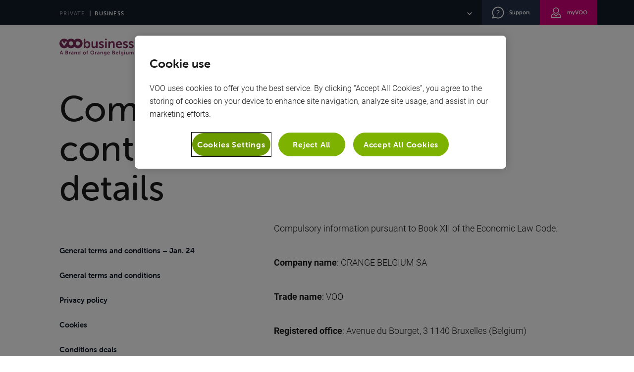

--- FILE ---
content_type: text/html; charset=UTF-8
request_url: https://business.voo.be/en/contact
body_size: 28316
content:
<!DOCTYPE html>
<html data-vue-meta-server-rendered lang="en" data-vue-meta="%7B%22lang%22:%7B%22ssr%22:%22en%22%7D%7D">

<head >
  <meta charset="utf-8" />
  <meta http-equiv="X-UA-Compatible" content="IE=edge" />
  <meta name="viewport" content="width=device-width, initial-scale=1, minimal-ui" />
  <style>script, noscript { display: none; }</style>
  <!-- prettier-ignore -->
  <meta data-vue-meta="ssr" name="msapplication-TileColor" content="#ffffff"><meta data-vue-meta="ssr" name="msapplication-config" content="/assets/favicon/browserconfig.xml"><meta data-vue-meta="ssr" name="theme-color" content="#ffffff"><meta data-vue-meta="ssr" charset="utf-8"><meta data-vue-meta="ssr" name="description" content=""><meta data-vue-meta="ssr" property="og:type" content="website"><meta data-vue-meta="ssr" property="og:locale" content="en_GB"><meta data-vue-meta="ssr" property="og:title" content="Company contact details - VOObusiness"><meta data-vue-meta="ssr" property="og:description" content=""><meta data-vue-meta="ssr" property="og:url" content="https://business.voo.be/en/contact"><meta data-vue-meta="ssr" property="og:site_name" content="VOO - business"><meta data-vue-meta="ssr" property="og:image" content="https://api.voo.be/business/wp-content/uploads/sites/3/2023/02/hero-choosevoobusiness-mobile.jpg"><meta data-vue-meta="ssr" property="og:image:secure_url" content="https://api.voo.be/business/wp-content/uploads/sites/3/2023/02/hero-choosevoobusiness-mobile.jpg"><meta data-vue-meta="ssr" property="og:image:width" content="1536"><meta data-vue-meta="ssr" property="og:image:height" content="940"><meta data-vue-meta="ssr" name="twitter:card" content="summary"><meta data-vue-meta="ssr" name="twitter:title" content="Company contact details - VOObusiness"><meta data-vue-meta="ssr" name="twitter:description" content=""><meta data-vue-meta="ssr" name="twitter:image" content="https://api.voo.be/business/wp-content/uploads/sites/3/2023/02/hero-choosevoobusiness-mobile.jpg">
  <title>Company contact details - VOObusiness</title>
  <link data-vue-meta="ssr" rel="apple-touch-icon" sizes="180x180" href="/assets/favicon/apple-touch-icon.png"><link data-vue-meta="ssr" rel="icon" type="image/png" sizes="32x32" href="/assets/favicon/favicon-32x32.png"><link data-vue-meta="ssr" rel="icon" type="image/png" sizes="16x16" href="/assets/favicon/favicon-16x16.png"><link data-vue-meta="ssr" rel="manifest" href="/assets/favicon/site.webmanifest"><link data-vue-meta="ssr" rel="mask-icon" href="/assets/favicon/safari-pinned-tab.svg" color="#d4077b"><link data-vue-meta="ssr" rel="shortcut icon" href="/assets/favicon/favicon.ico"><link data-vue-meta="ssr" rel="canonical" href="https://business.voo.be/en/contact"><link data-vue-meta="ssr" rel="alternate" hreflang="en-gb" href="https://business.voo.be/en/contact"><link data-vue-meta="ssr" rel="alternate" hreflang="fr-be" href="https://business.voo.be/fr/coordonnees"><link data-vue-meta="ssr" rel="alternate" hreflang="nl-be" href="https://business.voo.be/nl/gegevens"><link data-vue-meta="ssr" rel="alternate" hreflang="de-de" href="https://business.voo.be/de/kontaktdaten">
  
  <script data-vue-meta="ssr" data-vmid="local-business" type="application/ld+json">{"@context":"http://schema.org/","@type":"Organization","name":"VOObusiness","url":"https://business.voo.be","logo":"https://api.voo.be/business/wp-content/uploads/sites/3/2023/05/LOGO-VOObusiness_V_dark-fuchsia_V.jpg","address":{"@type":"PostalAddress","addressCountry":"Belgique","addressLocality":"Li\u00e8ge","postalCode":"4000","streetAddress":"Rue Louvrex","name":"VOObusiness","telephone":"080043111"},"sameAs":["https://www.facebook.com/VOOetvous/","https://be.linkedin.com/company/voo","https://twitter.com/VOOetvous","https://www.youtube.com/user/vootube1"]}</script>
  
  
    <script>
      function injectDeferedScripts() {
        const deferredTags = [...document.querySelectorAll('script-defer, noscript-defer')];

        deferredTags.forEach(el => {
          const tagName = el.tagName.toLowerCase()

          if (!tagName.includes('-defer')) {
            return
          }

          const tag = tagName.replace('-defer', '');
          const newEl = document.createElement(tag)

          for (const attr of el.attributes) {
            newEl.setAttributeNS(null, attr.name, attr.value)
          }

          newEl.innerHTML = el.innerHTML;
          el.replaceWith(newEl)
        })

        const event = new Event('deferredscript');
        document.dispatchEvent(event)
      }

      window.addEventListener("load", () => setTimeout(injectDeferedScripts, 1000));
    </script>
  
  <script type="text/javascript" src="https://cdn.cookielaw.org/consent/c07ab1f3-d93a-4631-bb82-2c55ae3dc309/OtAutoBlock.js" ></script>
  <script src="https://cdn.cookielaw.org/scripttemplates/otSDKStub.js" data-document-language="true" type="text/javascript" charset="UTF-8" data-domain-script="c07ab1f3-d93a-4631-bb82-2c55ae3dc309" ></script>
  <script type="text/javascript">
  function OptanonWrapper() { }
  </script>
  <script>window.dataLayer=window.dataLayer||[];window.dataLayer.push({originalLocation:document.location.protocol+"//"+document.location.hostname+document.location.pathname+document.location.search});</script>
  <!-- Google Tag Manager (production) -->
  <script>(function(w,d,s,l,i){w[l]=w[l]||[];w[l].push({'gtm.start':new Date().getTime(),event:'gtm.js'});var f=d.getElementsByTagName(s)[0], j=d.createElement(s),dl=l!='dataLayer'?'&l='+l:'';j.async=true;j.src= 'https://www.googletagmanager.com/gtm.js?id='+i+dl;f.parentNode.insertBefore(j,f); })(window,document,'script','dataLayer','GTM-KC32HS3');</script>
  <!-- End Google Tag Manager (production) -->
  <!-- Google Tag Manager (production) MIGRATION -->
  <script>(function(w,d,s,l,i){w[l]=w[l]||[];w[l].push({'gtm.start':new Date().getTime(),event:'gtm.js'});var f=d.getElementsByTagName(s)[0], j=d.createElement(s),dl=l!='dataLayer'?'&l='+l:'';j.async=true;j.src= 'https://www.googletagmanager.com/gtm.js?id='+i+dl;f.parentNode.insertBefore(j,f); })(window,document,'script','dataLayer','GTM-W8MMDV8L');</script>
  <!-- End Google Tag Manager (production) MIGRATION -->
  
  <!-- start !Third-party scripts -->
  <script type="text/javascript">
    window.rsConf = { general: { usePost: true } }
  </script>
<link rel="preload" href="/js/runtime~app.947b1525.js" as="script"><link rel="preload" href="/js/chunk-vendors.b826014e.js" as="script"><link rel="preload" href="/css/app.cd6126ab.css" as="style"><link rel="preload" href="/js/app.a09aafcb.js" as="script"><link rel="preload" href="/css/v-page.3a5d6924.css" as="style"><link rel="preload" href="/js/v-page.4361b956.js" as="script"><link rel="preload" href="/css/p-wysiwyg.ae37bae6.css" as="style"><link rel="preload" href="/js/p-wysiwyg.bc50f51c.js" as="script"><link rel="prefetch" href="/css/cart.274362f4.css"><link rel="prefetch" href="/css/chunk-010c510c.db39de34.css"><link rel="prefetch" href="/css/chunk-03f89cba.9402d2c0.css"><link rel="prefetch" href="/css/chunk-077829c8.496a122d.css"><link rel="prefetch" href="/css/chunk-0ae34a1f.4b62779e.css"><link rel="prefetch" href="/css/chunk-0e382f03.40a16ecf.css"><link rel="prefetch" href="/css/chunk-0f2361e8.db39de34.css"><link rel="prefetch" href="/css/chunk-1143d698.db39de34.css"><link rel="prefetch" href="/css/chunk-1a8c70fe.51fb0cbb.css"><link rel="prefetch" href="/css/chunk-288ed5fc.dc7996f9.css"><link rel="prefetch" href="/css/chunk-354b5e50.4269fd8f.css"><link rel="prefetch" href="/css/chunk-3c8a28e4.2e978b86.css"><link rel="prefetch" href="/css/chunk-3cc3c938.ead65793.css"><link rel="prefetch" href="/css/chunk-40dc2fcc.532c5bd8.css"><link rel="prefetch" href="/css/chunk-4a711c3e.7cdac1fa.css"><link rel="prefetch" href="/css/chunk-4af31fac.0e98177e.css"><link rel="prefetch" href="/css/chunk-4c4931d3.db39de34.css"><link rel="prefetch" href="/css/chunk-4f97e298.94756967.css"><link rel="prefetch" href="/css/chunk-5224e33b.57fcb500.css"><link rel="prefetch" href="/css/chunk-5a1d2176.5af1b664.css"><link rel="prefetch" href="/css/chunk-5f88fd74.db39de34.css"><link rel="prefetch" href="/css/chunk-62ab1905.ca00098e.css"><link rel="prefetch" href="/css/chunk-6b6d1ff5.3dd92b71.css"><link rel="prefetch" href="/css/chunk-6b8054b2.c248647c.css"><link rel="prefetch" href="/css/chunk-6dd4e382.15098a57.css"><link rel="prefetch" href="/css/chunk-700116d4.b33b5d3f.css"><link rel="prefetch" href="/css/chunk-751928db.4efe333d.css"><link rel="prefetch" href="/css/chunk-7537e6eb.0e16a3e5.css"><link rel="prefetch" href="/css/chunk-7b355820.db39de34.css"><link rel="prefetch" href="/css/chunk-7c92cda2.3c4b4cf8.css"><link rel="prefetch" href="/css/chunk-7d5123bf.4cc4414a.css"><link rel="prefetch" href="/css/chunk-7f284fe1.190bd244.css"><link rel="prefetch" href="/css/chunk-8df27922.952131fb.css"><link rel="prefetch" href="/css/chunk-985a7ce4.2ba44590.css"><link rel="prefetch" href="/css/chunk-af71a2a4.db39de34.css"><link rel="prefetch" href="/css/chunk-b04f8682.27603a44.css"><link rel="prefetch" href="/css/chunk-b11ca72a.98fa0a0b.css"><link rel="prefetch" href="/css/chunk-c0471fe0.32024bca.css"><link rel="prefetch" href="/css/chunk-c441ba64.796737a2.css"><link rel="prefetch" href="/css/chunk-d0492a82.f8c6e3bf.css"><link rel="prefetch" href="/css/chunk-e4d8c46e.a9dd8ada.css"><link rel="prefetch" href="/css/chunk-e7d169c0.f5300e8c.css"><link rel="prefetch" href="/css/chunk-e80f7cb4.fc520cb9.css"><link rel="prefetch" href="/css/chunk-ffe67376.0a540015.css"><link rel="prefetch" href="/css/p-choose-voo-my.658ecbdb.css"><link rel="prefetch" href="/css/p-configurator.ff986383.css"><link rel="prefetch" href="/css/p-fixe.a58723c1.css"><link rel="prefetch" href="/css/p-fixe~p-landing-flexible~p-mobile~p-mobile-network~p-net~p-net-antivirus~p-net-cpl~p-net-homepass~p~08893384.c5d68925.css"><link rel="prefetch" href="/css/p-fixe~p-mobile~p-service-pro.53b3086e.css"><link rel="prefetch" href="/css/p-help.383b8f6b.css"><link rel="prefetch" href="/css/p-landing-flexible.0c2377f4.css"><link rel="prefetch" href="/css/p-mobile-network.9a2f5bff.css"><link rel="prefetch" href="/css/p-mobile.f2aaba7f.css"><link rel="prefetch" href="/css/p-mobile~p-pack.cbba5ad1.css"><link rel="prefetch" href="/css/p-net-antivirus.9cee2f76.css"><link rel="prefetch" href="/css/p-net-cpl.ec9780a3.css"><link rel="prefetch" href="/css/p-net-homepass.91f1424f.css"><link rel="prefetch" href="/css/p-net-modem.1103e8d1.css"><link rel="prefetch" href="/css/p-net.84f94b53.css"><link rel="prefetch" href="/css/p-offers-packs.10b903f9.css"><link rel="prefetch" href="/css/p-pack.d06d088f.css"><link rel="prefetch" href="/css/p-partners.7ac6b98b.css"><link rel="prefetch" href="/css/p-podcasts.9838bc93.css"><link rel="prefetch" href="/css/p-promo.02b1d78d.css"><link rel="prefetch" href="/css/p-rates-fixe.89fb85b3.css"><link rel="prefetch" href="/css/p-rates-mobile.9bfd6499.css"><link rel="prefetch" href="/css/p-rates.96451e65.css"><link rel="prefetch" href="/css/p-service-pro.a82e9f19.css"><link rel="prefetch" href="/css/p-smartphones.428d3ffd.css"><link rel="prefetch" href="/css/p-tv-extra-svod.f9991889.css"><link rel="prefetch" href="/css/p-tv-extra.60422ac1.css"><link rel="prefetch" href="/css/p-tv-solutions-children.aaf0b270.css"><link rel="prefetch" href="/css/p-tv-solutions.1e068bf2.css"><link rel="prefetch" href="/css/p-tv.26302c68.css"><link rel="prefetch" href="/css/p-vertical-landing.17682c1f.css"><link rel="prefetch" href="/css/p-vertical.38499582.css"><link rel="prefetch" href="/css/v-blog-archive-author.8fcb1d50.css"><link rel="prefetch" href="/css/v-blog-archive-author~v-blog-archive-post.b49ab477.css"><link rel="prefetch" href="/css/v-blog-single.8956fd86.css"><link rel="prefetch" href="/css/v-home.c6ea831d.css"><link rel="prefetch" href="/css/v-partner-single.be8e7bca.css"><link rel="prefetch" href="/js/cart.a6722fba.js"><link rel="prefetch" href="/js/chunk-010c510c.dee0feda.js"><link rel="prefetch" href="/js/chunk-03f89cba.4a1f0b35.js"><link rel="prefetch" href="/js/chunk-077829c8.f4b81527.js"><link rel="prefetch" href="/js/chunk-0ae34a1f.68cab352.js"><link rel="prefetch" href="/js/chunk-0e382f03.047fc319.js"><link rel="prefetch" href="/js/chunk-0f2361e8.d93901fe.js"><link rel="prefetch" href="/js/chunk-1143d698.dd41e576.js"><link rel="prefetch" href="/js/chunk-1a8c70fe.b54394b6.js"><link rel="prefetch" href="/js/chunk-1e87d2e8.33427832.js"><link rel="prefetch" href="/js/chunk-288ed5fc.c5f9822b.js"><link rel="prefetch" href="/js/chunk-2d0a2d88.215ba98c.js"><link rel="prefetch" href="/js/chunk-2d0a3304.a13f815a.js"><link rel="prefetch" href="/js/chunk-2d0a4468.4edf80b3.js"><link rel="prefetch" href="/js/chunk-2d0a45f1.e900491b.js"><link rel="prefetch" href="/js/chunk-2d0a460b.bebe1230.js"><link rel="prefetch" href="/js/chunk-2d0aa1f5.0d32303b.js"><link rel="prefetch" href="/js/chunk-2d0aa234.76f3f6f3.js"><link rel="prefetch" href="/js/chunk-2d0aa975.1cf2e3b1.js"><link rel="prefetch" href="/js/chunk-2d0aab45.6c9b755e.js"><link rel="prefetch" href="/js/chunk-2d0aab66.f85687be.js"><link rel="prefetch" href="/js/chunk-2d0aad34.06c0194a.js"><link rel="prefetch" href="/js/chunk-2d0ab44c.b6e1b27c.js"><link rel="prefetch" href="/js/chunk-2d0abffa.78f2a424.js"><link rel="prefetch" href="/js/chunk-2d0ac0a6.af99df2a.js"><link rel="prefetch" href="/js/chunk-2d0ac92e.890f4c7c.js"><link rel="prefetch" href="/js/chunk-2d0af8d8.d3db372b.js"><link rel="prefetch" href="/js/chunk-2d0b2221.69bcbb4c.js"><link rel="prefetch" href="/js/chunk-2d0b24ed.4f40936b.js"><link rel="prefetch" href="/js/chunk-2d0b2594.a7c3d145.js"><link rel="prefetch" href="/js/chunk-2d0b2955.14b3acfb.js"><link rel="prefetch" href="/js/chunk-2d0b2b4b.c4c7a420.js"><link rel="prefetch" href="/js/chunk-2d0b2eae.5d902d19.js"><link rel="prefetch" href="/js/chunk-2d0b2eed.0b65db6b.js"><link rel="prefetch" href="/js/chunk-2d0b3031.33cd46e2.js"><link rel="prefetch" href="/js/chunk-2d0b30e7.e2bd4392.js"><link rel="prefetch" href="/js/chunk-2d0b5f6a.bee85dde.js"><link rel="prefetch" href="/js/chunk-2d0b8a79.cca70ec3.js"><link rel="prefetch" href="/js/chunk-2d0b9850.8a0aa15c.js"><link rel="prefetch" href="/js/chunk-2d0b9c12.af0c2c2b.js"><link rel="prefetch" href="/js/chunk-2d0b9f0a.a471ae5b.js"><link rel="prefetch" href="/js/chunk-2d0ba6c6.fae41638.js"><link rel="prefetch" href="/js/chunk-2d0ba8e8.ab7db8d2.js"><link rel="prefetch" href="/js/chunk-2d0ba966.a34a6c74.js"><link rel="prefetch" href="/js/chunk-2d0baa7d.f7ff844c.js"><link rel="prefetch" href="/js/chunk-2d0bae70.f8bada2a.js"><link rel="prefetch" href="/js/chunk-2d0bce03.09020b8e.js"><link rel="prefetch" href="/js/chunk-2d0bd5a7.e1a70b58.js"><link rel="prefetch" href="/js/chunk-2d0bd61f.6cee7ecd.js"><link rel="prefetch" href="/js/chunk-2d0bd628.50a04aeb.js"><link rel="prefetch" href="/js/chunk-2d0bd795.7f18e794.js"><link rel="prefetch" href="/js/chunk-2d0bd8f0.75f1bec4.js"><link rel="prefetch" href="/js/chunk-2d0bdda3.433d967f.js"><link rel="prefetch" href="/js/chunk-2d0c0465.4343e245.js"><link rel="prefetch" href="/js/chunk-2d0c0a43.42ec41d8.js"><link rel="prefetch" href="/js/chunk-2d0c195a.1ae4f70b.js"><link rel="prefetch" href="/js/chunk-2d0c4638.2a467278.js"><link rel="prefetch" href="/js/chunk-2d0c4c50.db7b4b1d.js"><link rel="prefetch" href="/js/chunk-2d0c778e.c9d94979.js"><link rel="prefetch" href="/js/chunk-2d0c7a57.9c89a9c4.js"><link rel="prefetch" href="/js/chunk-2d0c7ab3.1b0bc3fb.js"><link rel="prefetch" href="/js/chunk-2d0c7d25.e4c9fe5e.js"><link rel="prefetch" href="/js/chunk-2d0c8fea.a83bae61.js"><link rel="prefetch" href="/js/chunk-2d0c9307.7ded5762.js"><link rel="prefetch" href="/js/chunk-2d0c951d.846baafe.js"><link rel="prefetch" href="/js/chunk-2d0c95ba.2c9a16d6.js"><link rel="prefetch" href="/js/chunk-2d0c9b0d.5c580dcd.js"><link rel="prefetch" href="/js/chunk-2d0cba98.5635d24a.js"><link rel="prefetch" href="/js/chunk-2d0cc035.c373ff73.js"><link rel="prefetch" href="/js/chunk-2d0cc2c0.14e24c97.js"><link rel="prefetch" href="/js/chunk-2d0ccf3e.9de0311f.js"><link rel="prefetch" href="/js/chunk-2d0ceed1.10417587.js"><link rel="prefetch" href="/js/chunk-2d0cefcd.2dc73980.js"><link rel="prefetch" href="/js/chunk-2d0cf63b.9a67b8bd.js"><link rel="prefetch" href="/js/chunk-2d0cfae0.82654567.js"><link rel="prefetch" href="/js/chunk-2d0d07c7.487265eb.js"><link rel="prefetch" href="/js/chunk-2d0d3dc8.971c85fd.js"><link rel="prefetch" href="/js/chunk-2d0d604d.ce26796b.js"><link rel="prefetch" href="/js/chunk-2d0d61c2.f2dc97dd.js"><link rel="prefetch" href="/js/chunk-2d0d6383.364cdba9.js"><link rel="prefetch" href="/js/chunk-2d0d6ae7.b7bd9b7b.js"><link rel="prefetch" href="/js/chunk-2d0d6b31.25fb29ef.js"><link rel="prefetch" href="/js/chunk-2d0d6f10.0f37de46.js"><link rel="prefetch" href="/js/chunk-2d0d6f2f.5f1d39ce.js"><link rel="prefetch" href="/js/chunk-2d0da304.7885233d.js"><link rel="prefetch" href="/js/chunk-2d0dae69.0f24bb67.js"><link rel="prefetch" href="/js/chunk-2d0dd778.cd4be6f3.js"><link rel="prefetch" href="/js/chunk-2d0dd814.454fd52d.js"><link rel="prefetch" href="/js/chunk-2d0ddb76.ce71308b.js"><link rel="prefetch" href="/js/chunk-2d0dea5d.d5977b94.js"><link rel="prefetch" href="/js/chunk-2d0deb54.40e6be13.js"><link rel="prefetch" href="/js/chunk-2d0df0b4.848f9787.js"><link rel="prefetch" href="/js/chunk-2d0e237d.5c2e6a2d.js"><link rel="prefetch" href="/js/chunk-2d0e44ad.ae41ca43.js"><link rel="prefetch" href="/js/chunk-2d0e452b.4d34294e.js"><link rel="prefetch" href="/js/chunk-2d0e486e.82d741cd.js"><link rel="prefetch" href="/js/chunk-2d0e4957.3c2eb90b.js"><link rel="prefetch" href="/js/chunk-2d0e4d1a.ea5aa483.js"><link rel="prefetch" href="/js/chunk-2d0e5766.e0892a8a.js"><link rel="prefetch" href="/js/chunk-2d0e9ac6.1192f201.js"><link rel="prefetch" href="/js/chunk-2d0e9ba5.0a2dfb13.js"><link rel="prefetch" href="/js/chunk-2d0e9cf5.f5246897.js"><link rel="prefetch" href="/js/chunk-2d0e9d6e.63243936.js"><link rel="prefetch" href="/js/chunk-2d0f089f.96257aeb.js"><link rel="prefetch" href="/js/chunk-2d0f0b9f.88899643.js"><link rel="prefetch" href="/js/chunk-2d0f1581.a510f4c3.js"><link rel="prefetch" href="/js/chunk-2d208303.7a4e91bc.js"><link rel="prefetch" href="/js/chunk-2d2093ac.fbb99510.js"><link rel="prefetch" href="/js/chunk-2d2097bc.00c88a5a.js"><link rel="prefetch" href="/js/chunk-2d20ef95.d99daf98.js"><link rel="prefetch" href="/js/chunk-2d20f031.504ab46b.js"><link rel="prefetch" href="/js/chunk-2d20f578.d1253bda.js"><link rel="prefetch" href="/js/chunk-2d20fead.27d85a59.js"><link rel="prefetch" href="/js/chunk-2d210608.f0241b58.js"><link rel="prefetch" href="/js/chunk-2d210a0b.e8525930.js"><link rel="prefetch" href="/js/chunk-2d212fe6.c1a5434d.js"><link rel="prefetch" href="/js/chunk-2d213383.8dd70a16.js"><link rel="prefetch" href="/js/chunk-2d213acc.e27d4d11.js"><link rel="prefetch" href="/js/chunk-2d215cbc.535f338e.js"><link rel="prefetch" href="/js/chunk-2d2165b5.1ac1c455.js"><link rel="prefetch" href="/js/chunk-2d216fa8.c9ef4f9a.js"><link rel="prefetch" href="/js/chunk-2d217b34.64325ff3.js"><link rel="prefetch" href="/js/chunk-2d21a58c.8f21388b.js"><link rel="prefetch" href="/js/chunk-2d21b8ad.8757e040.js"><link rel="prefetch" href="/js/chunk-2d21d892.8572ad32.js"><link rel="prefetch" href="/js/chunk-2d21eee8.61f7a6ab.js"><link rel="prefetch" href="/js/chunk-2d21f125.cf999311.js"><link rel="prefetch" href="/js/chunk-2d22140a.a4d4f68f.js"><link rel="prefetch" href="/js/chunk-2d221452.496aa1bf.js"><link rel="prefetch" href="/js/chunk-2d221893.dc6b6742.js"><link rel="prefetch" href="/js/chunk-2d2221a3.26762801.js"><link rel="prefetch" href="/js/chunk-2d2225d7.e304446f.js"><link rel="prefetch" href="/js/chunk-2d22457c.6654f49a.js"><link rel="prefetch" href="/js/chunk-2d225424.055cd8ab.js"><link rel="prefetch" href="/js/chunk-2d22579b.6781f1ef.js"><link rel="prefetch" href="/js/chunk-2d225a05.5b97597a.js"><link rel="prefetch" href="/js/chunk-2d225c40.5500610a.js"><link rel="prefetch" href="/js/chunk-2d225d7b.21b56ffb.js"><link rel="prefetch" href="/js/chunk-2d226192.87aed25b.js"><link rel="prefetch" href="/js/chunk-2d226749.322e8f7c.js"><link rel="prefetch" href="/js/chunk-2d228c18.78abcee7.js"><link rel="prefetch" href="/js/chunk-2d229094.3df4fe0d.js"><link rel="prefetch" href="/js/chunk-2d22bdcc.6c7975ab.js"><link rel="prefetch" href="/js/chunk-2d22c0b4.bdfd4fb0.js"><link rel="prefetch" href="/js/chunk-2d22c335.09334ef8.js"><link rel="prefetch" href="/js/chunk-2d22c4c8.c2f02570.js"><link rel="prefetch" href="/js/chunk-2d22c8c7.6e4ae75f.js"><link rel="prefetch" href="/js/chunk-2d22ca66.8ef12413.js"><link rel="prefetch" href="/js/chunk-2d22cc9e.16f2250a.js"><link rel="prefetch" href="/js/chunk-2d22ce6f.a772118d.js"><link rel="prefetch" href="/js/chunk-2d22d041.35a70d08.js"><link rel="prefetch" href="/js/chunk-2d22d36f.60a029a5.js"><link rel="prefetch" href="/js/chunk-2d22d7a9.87135825.js"><link rel="prefetch" href="/js/chunk-2d22d815.e3882cec.js"><link rel="prefetch" href="/js/chunk-2d2302c8.4b68f186.js"><link rel="prefetch" href="/js/chunk-2d237b34.d35f7c07.js"><link rel="prefetch" href="/js/chunk-354b5e50.9e730a4a.js"><link rel="prefetch" href="/js/chunk-3c8a28e4.355b1830.js"><link rel="prefetch" href="/js/chunk-3cc3c938.ee135bd8.js"><link rel="prefetch" href="/js/chunk-40dc2fcc.a1da076a.js"><link rel="prefetch" href="/js/chunk-4a711c3e.6a8576d1.js"><link rel="prefetch" href="/js/chunk-4af31fac.b05128bf.js"><link rel="prefetch" href="/js/chunk-4c4931d3.3da9e1db.js"><link rel="prefetch" href="/js/chunk-4f97e298.3c671a92.js"><link rel="prefetch" href="/js/chunk-5224e33b.2eb853e2.js"><link rel="prefetch" href="/js/chunk-5a1d2176.f6515b8e.js"><link rel="prefetch" href="/js/chunk-5c05f89e.0b255e82.js"><link rel="prefetch" href="/js/chunk-5f88fd74.5086a386.js"><link rel="prefetch" href="/js/chunk-62ab1905.5b618c32.js"><link rel="prefetch" href="/js/chunk-6b6d1ff5.546c86a1.js"><link rel="prefetch" href="/js/chunk-6b8054b2.d5a8c064.js"><link rel="prefetch" href="/js/chunk-6dd4e382.40d37c4d.js"><link rel="prefetch" href="/js/chunk-700116d4.585c4c5b.js"><link rel="prefetch" href="/js/chunk-746df35e.a429f912.js"><link rel="prefetch" href="/js/chunk-74820668.fa196a8b.js"><link rel="prefetch" href="/js/chunk-749268f8.375f50e5.js"><link rel="prefetch" href="/js/chunk-751928db.f0f406ea.js"><link rel="prefetch" href="/js/chunk-7537e6eb.a0f6938b.js"><link rel="prefetch" href="/js/chunk-7b355820.d385431e.js"><link rel="prefetch" href="/js/chunk-7c92cda2.ba93ecb0.js"><link rel="prefetch" href="/js/chunk-7d5123bf.cd8b481f.js"><link rel="prefetch" href="/js/chunk-7f284fe1.0022296c.js"><link rel="prefetch" href="/js/chunk-8df27922.02b30d1b.js"><link rel="prefetch" href="/js/chunk-985a7ce4.126bd3f4.js"><link rel="prefetch" href="/js/chunk-af71a2a4.1a669bcd.js"><link rel="prefetch" href="/js/chunk-b04f8682.6acdeac6.js"><link rel="prefetch" href="/js/chunk-b11ca72a.e44386f6.js"><link rel="prefetch" href="/js/chunk-b531397a.8f2f995c.js"><link rel="prefetch" href="/js/chunk-c0471fe0.79789733.js"><link rel="prefetch" href="/js/chunk-c441ba64.4957f1b1.js"><link rel="prefetch" href="/js/chunk-d0492a82.713c02c6.js"><link rel="prefetch" href="/js/chunk-e4d8c46e.36450e1e.js"><link rel="prefetch" href="/js/chunk-e7d169c0.40dd1216.js"><link rel="prefetch" href="/js/chunk-e80f7cb4.cbf3a79f.js"><link rel="prefetch" href="/js/chunk-ffe67376.3715b213.js"><link rel="prefetch" href="/js/lang-de-json.cc6b9f37.js"><link rel="prefetch" href="/js/lang-en-json.57a31588.js"><link rel="prefetch" href="/js/lang-nl-json.744c7356.js"><link rel="prefetch" href="/js/p-choose-voo-my.2df3c374.js"><link rel="prefetch" href="/js/p-configurator.a8a338f5.js"><link rel="prefetch" href="/js/p-fixe.3f4412a7.js"><link rel="prefetch" href="/js/p-fixe~p-landing-flexible~p-mobile~p-mobile-network~p-net~p-net-antivirus~p-net-cpl~p-net-homepass~p~08893384.7abac4b8.js"><link rel="prefetch" href="/js/p-fixe~p-mobile~p-service-pro.19400838.js"><link rel="prefetch" href="/js/p-help.45e24a93.js"><link rel="prefetch" href="/js/p-landing-flexible.17a0d46b.js"><link rel="prefetch" href="/js/p-mobile-network.9315fcc5.js"><link rel="prefetch" href="/js/p-mobile.c8bc6db0.js"><link rel="prefetch" href="/js/p-mobile~p-pack.77395e2a.js"><link rel="prefetch" href="/js/p-net-antivirus.115e9440.js"><link rel="prefetch" href="/js/p-net-cpl.4c91ef98.js"><link rel="prefetch" href="/js/p-net-homepass.fc49b655.js"><link rel="prefetch" href="/js/p-net-modem.0a6fc16b.js"><link rel="prefetch" href="/js/p-net.d239de8d.js"><link rel="prefetch" href="/js/p-offers-packs.0fe60d60.js"><link rel="prefetch" href="/js/p-pack.15b2ffdf.js"><link rel="prefetch" href="/js/p-partners.c0a62d1b.js"><link rel="prefetch" href="/js/p-podcasts.cc2bcd93.js"><link rel="prefetch" href="/js/p-promo.1048805c.js"><link rel="prefetch" href="/js/p-rates-fixe.56b3046c.js"><link rel="prefetch" href="/js/p-rates-mobile.0232d38d.js"><link rel="prefetch" href="/js/p-rates.c3e6d0c1.js"><link rel="prefetch" href="/js/p-service-pro.8d4ab76e.js"><link rel="prefetch" href="/js/p-smartphones.5d38622e.js"><link rel="prefetch" href="/js/p-tv-extra-svod.ad8bb232.js"><link rel="prefetch" href="/js/p-tv-extra.955b1560.js"><link rel="prefetch" href="/js/p-tv-solutions-children.074cceab.js"><link rel="prefetch" href="/js/p-tv-solutions.a7c2b179.js"><link rel="prefetch" href="/js/p-tv.439f7fcd.js"><link rel="prefetch" href="/js/p-vertical-landing.5d8642d9.js"><link rel="prefetch" href="/js/p-vertical.5ded0d2d.js"><link rel="prefetch" href="/js/v-blog-archive-author.e1d3cb9c.js"><link rel="prefetch" href="/js/v-blog-archive-author~v-blog-archive-post.ae686830.js"><link rel="prefetch" href="/js/v-blog-archive-post.bc64e096.js"><link rel="prefetch" href="/js/v-blog-single.f80200ec.js"><link rel="prefetch" href="/js/v-home.7b7e484b.js"><link rel="prefetch" href="/js/v-partner-single.a73d6287.js"><link rel="prefetch" href="/js/vendor-flickity.31e01f43.js"><link rel="prefetch" href="/shared/scripts/voo-chrome-legacy.min.js"><link rel="prefetch" href="/shared/styles/voo-chrome.min.css"><link rel="stylesheet" href="/css/app.cd6126ab.css"><link rel="stylesheet" href="/css/v-page.3a5d6924.css"><link rel="stylesheet" href="/css/p-wysiwyg.ae37bae6.css"></head>

<body data-rendering="SSR" >
  <!-- Google Tag Manager (noscript) -->
  <noscript><iframe src="https://www.googletagmanager.com/ns.html?id=GTM-KC32HS3" height="0" width="0" style="display:none;visibility:hidden"></iframe></noscript>
  <!-- End Google Tag Manager (noscript) -->
  <!-- Google Tag Manager (noscript) MIGRATION -->
  <noscript><iframe src="https://www.googletagmanager.com/ns.html?id=GTM-W8MMDV8L" height="0" width="0" style="display:none;visibility:hidden"></iframe></noscript>
  <!-- End Google Tag Manager (noscript) MIGRATION -->
  
  <!--spritesheet-outlet-->
  <!--support-fallback-->
  <div id="voo-app" data-scheme="light" data-server-rendered="true" class="voo-app--business" data-v-43f0119e><header data-component="voo-header" class="voo-header is-dark static" data-v-43f0119e><div class="voo-header__top-outer"><div class="voo-header__top voo-wrapper"><div class="voo-header__top__switcher"><div data-ref="voo-menu.universe" class="voo-universe-switcher voo-header__top__universe"><ul class="voo-universe-switcher-inner"><li class="voo-universe-switcher__item"><a href="https://www.voo.be/en" class="voo-universe-switcher__item__link"><span>Private</span><!----></a></li><li class="voo-universe-switcher__item is-active"><a href="/en" class="voo-universe-switcher__item__link"><span>Business</span><!----></a></li></ul></div><div data-component="voo-lang-switcher" class="voo-lang-switcher voo-header__top__lang"><div data-ref="voo-lang-switcher.target" class="voo-lang-switcher-outer"></div><div class="voo-lang-switcher-inner"><span class="voo-lang-switcher__item is-active"> en </span><span class="voo-lang-switcher__item"> fr </span><span class="voo-lang-switcher__item"> nl </span><span class="voo-lang-switcher__item"> de </span></div><svg height="10" viewBox="0 0 10 10" width="10" class="icon voo-lang-switcher__icon icon icon-shared-ui-arrow-down " data-v-7c4cf9a2><use href="/svg/sprite.svg?v=1768838833570#shared-ui-arrow-down" data-v-7c4cf9a2></use></svg></div></div><div data-ref="voo-menu.top" class="voo-header__top-inner"><div class="voo-help voo-header__top__help"><a href="/en/help" class="voo-help__label" data-v-4411bb7e><svg height="60" viewBox="0 0 60 60" width="60" class="icon voo-help__label__icon icon icon-shared-ui-help " data-v-7c4cf9a2><use href="/svg/sprite.svg?v=1768838833570#shared-ui-help" data-v-7c4cf9a2></use></svg> Support </a></div><div class="voo-profile voo-header__top__profile"><a href="https://newmy.voo.be/" class="voo-profile__label"><svg height="60" viewBox="0 0 60 60" width="60" class="icon voo-profile__label__icon icon icon-shared-ui-user " data-v-7c4cf9a2><use href="/svg/sprite.svg?v=1768838833570#shared-ui-user" data-v-7c4cf9a2></use></svg> myVOO </a></div><div data-ref="voo-menu.close" class="voo-header__top__close"><svg height="24" viewBox="0 0 24 24" width="24" class="icon voo-header__top__close__icon icon icon-shared-ui-close " data-v-7c4cf9a2><use href="/svg/sprite.svg?v=1768838833570#shared-ui-close" data-v-7c4cf9a2></use></svg></div></div></div></div><nav class="voo-header__nav voo-wrapper"><div data-ref="voo-menu.logo" class="voo-header__nav__logo is-business"><a href="/en" title="Voo" class="voo-logo router-link-active"><img src="/shared/logos/business-en.svg" alt="Voo" class="icon"></a></div><div data-component="voo-menu" class="voo-menu voo-header__nav__menu is-business"><ul class="voo-menu__list"><li data-ref="voo-menu.item" class="voo-menu__list__item"><a href="/en/offer" data-id="0" data-ref="voo-submenu.link" class="voo-menu__list__item__link"> Offers &amp; Packs <svg class="voo-menu__list__item__arrow icon"><use href="/svg/sprite.svg?v=1768838833570#shared-ui-arrow-right"></use></svg></a><!----></li><li data-ref="voo-menu.item" class="voo-menu__list__item"><a href="/en/internet" data-id="1" data-ref="voo-submenu.link" class="voo-menu__list__item__link"> Internet <svg class="voo-menu__list__item__arrow icon"><use href="/svg/sprite.svg?v=1768838833570#shared-ui-arrow-right"></use></svg></a><!----></li><li data-ref="voo-menu.item" class="voo-menu__list__item"><a href="/en/mobile" data-id="2" data-ref="voo-submenu.link" class="voo-menu__list__item__link"> Mobile <svg class="voo-menu__list__item__arrow icon"><use href="/svg/sprite.svg?v=1768838833570#shared-ui-arrow-right"></use></svg></a><!----></li><li data-ref="voo-menu.item" class="voo-menu__list__item"><a href="/en/choose-voobusiness" data-id="3" data-ref="voo-submenu.link" class="voo-menu__list__item__link"> Choose VOObusiness <svg class="voo-menu__list__item__arrow icon"><use href="/svg/sprite.svg?v=1768838833570#shared-ui-arrow-right"></use></svg></a><!----></li></ul></div><div data-ref="voo-menu.trigger" class="voo-header__nav__trigger"><svg height="24" viewBox="0 0 24 24" width="24" class="icon voo-header__nav__trigger__icon icon icon-shared-ui-trigger " data-v-7c4cf9a2><use href="/svg/sprite.svg?v=1768838833570#shared-ui-trigger" data-v-7c4cf9a2></use></svg></div><div class="voo-header-btn voo-header__nav__btn"><div data-ref="voo-menu.btn" class="voo-header-btn__link-outer"><a href="https://stores.voo.be/" class="voo-header-btn__link"> Our points of sale </a></div><div data-ref="voo-menu.btn" class="voo-header-btn__link-outer"><a href="https://business.voo.be/en/help" class="voo-header-btn__link"> Contact us </a></div></div></nav></header><!----><div class="voo-root root" data-v-fc0cab04 data-v-43f0119e data-v-43f0119e><main class="wysiwyg-outer h-wrapper page" data-v-c561c1cc data-v-fc0cab04><section class="wysiwyg-inner" data-v-c561c1cc><div class="wysiwyg__title-outer" data-v-c561c1cc><h1 class="wysiwyg__title" data-v-c561c1cc>Company contact details</h1><nav class="wysiwyg-nav-outer wysiwyg__nav" data-v-ff181334 data-v-c561c1cc><svg height="24" viewBox="0 0 24 24" width="24" class="wysiwyg-nav__icon icon" data-v-ff181334><use href="/svg/sprite.svg?v=1768838833570#shared-ui-arrow-down" data-v-ff181334></use></svg><ul class="wysiwyg-nav" data-v-ff181334><li class="wysiwyg-nav__item" data-v-ff181334><a href="/en/general-terms-and-conditions-jan-24" class="wysiwyg-nav__item__link" data-v-ff181334> General terms and conditions – Jan. 24 </a></li><li class="wysiwyg-nav__item" data-v-ff181334><a href="/en/general-terms-and-conditions" class="wysiwyg-nav__item__link" data-v-ff181334> General terms and conditions </a></li><li class="wysiwyg-nav__item" data-v-ff181334><a href="/en/privacy-policy" class="wysiwyg-nav__item__link" data-v-ff181334> Privacy policy </a></li><li class="wysiwyg-nav__item" data-v-ff181334><a href="/en/cookies" class="wysiwyg-nav__item__link" data-v-ff181334> Cookies </a></li><li class="wysiwyg-nav__item" data-v-ff181334><a href="/en/conditions-deals" class="wysiwyg-nav__item__link" data-v-ff181334> Conditions deals </a></li><li class="wysiwyg-nav__item" data-v-ff181334><a href="/en/network-management" class="wysiwyg-nav__item__link" data-v-ff181334> Network management </a></li><li class="wysiwyg-nav__item" data-v-ff181334><a href="/en/indicateurs-de-qualite" class="wysiwyg-nav__item__link" data-v-ff181334> Quality indicators </a></li><li class="wysiwyg-nav__item" data-v-ff181334><a href="/en/contact" aria-current="page" class="wysiwyg-nav__item__link router-link-exact-active router-link-active" data-v-ff181334> Details </a></li><li class="wysiwyg-nav__item" data-v-ff181334><a href="/en/terms-and-conditions-purchases" class="wysiwyg-nav__item__link" data-v-ff181334> Terms and conditions of purchase </a></li><li class="wysiwyg-nav__item" data-v-ff181334><a href="/en/phishing" class="wysiwyg-nav__item__link" data-v-ff181334> Phishing </a></li><li class="wysiwyg-nav__item" data-v-ff181334><a href="/en/responsible-divulgation" class="wysiwyg-nav__item__link" data-v-ff181334> Responsible disclosure </a></li><li class="wysiwyg-nav__item" data-v-ff181334><a href="/en/fixed-devices-manufacturers" class="wysiwyg-nav__item__link" data-v-ff181334> Fixed Devices Manufacturers </a></li></ul></nav></div><div class="wysiwyg wysiwyg-content" data-v-c561c1cc><p>&nbsp;</p>
<p>&nbsp;</p>
<p>&nbsp;</p>
<p>Compulsory information pursuant to Book XII of the Economic Law Code.</p>
<p><strong>Company name</strong>: ORANGE BELGIUM SA</p>
<p><strong>Trade name</strong>: VOO</p>
<p><strong>Registered office</strong>: Avenue du Bourget, 3 1140 Bruxelles (Belgium)</p>
<p><strong>Telephone</strong>: 04 220 12 15</p>
<p><strong>Email : </strong><a href="/cdn-cgi/l/email-protection#[base64]"><span class="__cf_email__" data-cfemail="c1a2aeafb5a0a2b581b7aeaeefa4b4">[email&#160;protected]</span></a></p>
<p><strong>VAT</strong>: BE0456.810.810</p>
<p><strong>Company Registration Number</strong><span> </span>: Bruxelles</p>
<p><strong>IBAN</strong>: BE05 2100 2335 9975</p>
<p><strong>BIC</strong>: GEBABEBB</p>
<p><strong>Share capital</strong>: 148 149 004,74 EUR</p>
<p><strong>Supervisory body</strong>: IBPT – Boulevard du Roi Albert II, 32 bte 10 1000 Bruxelles – <a href="/cdn-cgi/l/email-protection" class="__cf_email__" data-cfemail="0a63646c654a63687a7e24686f">[email&#160;protected]</a></p>
</div></section><section class="conditions-container" data-v-c561c1cc></section></main></div><footer data-tagging-position="footer" class="voo-footer" data-v-43f0119e><section data-type="pillars" class="voo-pillars h-spacer"><div class="voo-pillars-inner voo-wrapper"><div class="voo-pillars__title"> Our strengths </div><ul class="voo-pillars__list"><li class="voo-pillars__item"><a href="/en/internet" class="voo-pillars__item__link" data-v-4411bb7e><svg height="60" viewBox="0 0 110 60" width="110" class="icon voo-pillars__item__link__icon icon icon-shared-product-net " data-v-7c4cf9a2><use href="/svg/sprite.svg?v=1768838833570#shared-product-net" data-v-7c4cf9a2></use></svg><div class="voo-pillars__item__link__label"> NET </div><svg class="voo-pillars__item__link__arrow icon"><use href="/svg/sprite.svg?v=1768838833570#shared-ui-arrow-right"></use></svg></a></li><li class="voo-pillars__item"><a href="/en/tv" class="voo-pillars__item__link" data-v-4411bb7e><svg height="60" viewBox="0 0 90 60" width="90" class="icon voo-pillars__item__link__icon icon icon-shared-product-tv " data-v-7c4cf9a2><use href="/svg/sprite.svg?v=1768838833570#shared-product-tv" data-v-7c4cf9a2></use></svg><div class="voo-pillars__item__link__label"> TV </div><svg class="voo-pillars__item__link__arrow icon"><use href="/svg/sprite.svg?v=1768838833570#shared-ui-arrow-right"></use></svg></a></li><li class="voo-pillars__item"><a href="/en/mobile" class="voo-pillars__item__link" data-v-4411bb7e><svg height="60" viewBox="0 0 35 60" width="35" class="icon voo-pillars__item__link__icon icon icon-shared-product-mobile " data-v-7c4cf9a2><use href="/svg/sprite.svg?v=1768838833570#shared-product-mobile" data-v-7c4cf9a2></use></svg><div class="voo-pillars__item__link__label"> Mobile </div><svg class="voo-pillars__item__link__arrow icon"><use href="/svg/sprite.svg?v=1768838833570#shared-ui-arrow-right"></use></svg></a></li><li class="voo-pillars__item"><a href="/en/telephone" class="voo-pillars__item__link" data-v-4411bb7e><svg height="60" viewBox="0 0 55 60" width="55" class="icon voo-pillars__item__link__icon icon icon-shared-product-fix " data-v-7c4cf9a2><use href="/svg/sprite.svg?v=1768838833570#shared-product-fix" data-v-7c4cf9a2></use></svg><div class="voo-pillars__item__link__label"> Tel </div><svg class="voo-pillars__item__link__arrow icon"><use href="/svg/sprite.svg?v=1768838833570#shared-ui-arrow-right"></use></svg></a></li></ul></div></section><div class="voo-footer__nav voo-wrapper"><div class="voo-footer__nav-inner"><section class="voo-footer-primary-menu voo-footer__primary"><div class="voo-footer-primary-menu__title">You want...</div><ul class="voo-footer-primary-menu__list"><li class="voo-footer-primary-menu__item"><a href="/en/choose-voobusiness" class="voo-footer-primary-menu__item__link" data-v-4411bb7e><span data-v-4411bb7e> Become a VOObusiness customer </span></a></li></ul></section><section class="voo-footer-secondary-menu voo-footer__secondary"><div class="voo-footer-menu-item voo-footer-secondary-menu__item"><div class="voo-footer-menu-item__title"><span>About VOObusiness</span><svg height="16" viewBox="0 0 16 16" width="16" class="voo-footer-menu-item__title__icon icon"><use href="/svg/sprite.svg?v=1768838833570#shared-ui-arrow-down"></use></svg></div><ul class="voo-footer-menu-item__list"><li class="voo-footer-menu-item__list__item"><a href="/en/help" class="voo-footer-menu-item__list__item__link" data-v-4411bb7e><span data-v-4411bb7e> Contact us </span></a></li></ul></div><div class="voo-footer-menu-item voo-footer-secondary-menu__item"><div class="voo-footer-menu-item__title"><span>Offers & Packs</span><svg height="16" viewBox="0 0 16 16" width="16" class="voo-footer-menu-item__title__icon icon"><use href="/svg/sprite.svg?v=1768838833570#shared-ui-arrow-down"></use></svg></div><ul class="voo-footer-menu-item__list"><li class="voo-footer-menu-item__list__item"><a href="/en/offer" class="voo-footer-menu-item__list__item__link" data-v-4411bb7e><span data-v-4411bb7e> All offers </span></a></li><li class="voo-footer-menu-item__list__item"><a href="/en/offer/configurator" class="voo-footer-menu-item__list__item__link" data-v-4411bb7e><span data-v-4411bb7e> Configurator </span></a></li><li class="voo-footer-menu-item__list__item"><a href="/en/smartphones" class="voo-footer-menu-item__list__item__link" data-v-4411bb7e><span data-v-4411bb7e> Smartphones </span></a></li><li class="voo-footer-menu-item__list__item"><a href="/en/rates/internet" class="voo-footer-menu-item__list__item__link" data-v-4411bb7e><span data-v-4411bb7e> Rates </span></a></li></ul></div><div class="voo-footer-secondary-menu__item--shop"><div class="voo-footer-secondary-menu__item__content"><div class="voo-footer-secondary-menu__item__title">Let's meet</div><div class="voo-footer-secondary-menu__item__description">Find a store</div></div><div class="voo-footer-secondary-menu__item__picture-outer"><img alt="" src="https://business.voo.be/thumbor/fit-in/768x/--/static/@shared/footer/map/pin.png" srcset="https://business.voo.be/thumbor/fit-in/160x/--/static/@shared/footer/map/pin.png 160w, https://business.voo.be/thumbor/fit-in/240x/--/static/@shared/footer/map/pin.png 240w, https://business.voo.be/thumbor/fit-in/320x/--/static/@shared/footer/map/pin.png 320w, https://business.voo.be/thumbor/fit-in/480x/--/static/@shared/footer/map/pin.png 480w, https://business.voo.be/thumbor/fit-in/640x/--/static/@shared/footer/map/pin.png 640w, https://business.voo.be/thumbor/fit-in/960x/--/static/@shared/footer/map/pin.png 960w, https://business.voo.be/thumbor/fit-in/1280x/--/static/@shared/footer/map/pin.png 1280w, https://business.voo.be/thumbor/fit-in/1440x/--/static/@shared/footer/map/pin.png 1440w, https://business.voo.be/thumbor/fit-in/1600x/--/static/@shared/footer/map/pin.png 1600w, https://business.voo.be/thumbor/fit-in/1920x/--/static/@shared/footer/map/pin.png 1920w, https://business.voo.be/thumbor/fit-in/2240x/--/static/@shared/footer/map/pin.png 2240w, https://business.voo.be/thumbor/fit-in/2560x/--/static/@shared/footer/map/pin.png 2560w, https://business.voo.be/thumbor/fit-in/2880x/--/static/@shared/footer/map/pin.png 2880w" class="voo-footer-secondary-menu__item__picture--pin"><img alt="" src="https://business.voo.be/thumbor/fit-in/768x/--/static/@shared/footer/map/plan.png" srcset="https://business.voo.be/thumbor/fit-in/160x/--/static/@shared/footer/map/plan.png 160w, https://business.voo.be/thumbor/fit-in/240x/--/static/@shared/footer/map/plan.png 240w, https://business.voo.be/thumbor/fit-in/320x/--/static/@shared/footer/map/plan.png 320w, https://business.voo.be/thumbor/fit-in/480x/--/static/@shared/footer/map/plan.png 480w, https://business.voo.be/thumbor/fit-in/640x/--/static/@shared/footer/map/plan.png 640w, https://business.voo.be/thumbor/fit-in/960x/--/static/@shared/footer/map/plan.png 960w, https://business.voo.be/thumbor/fit-in/1280x/--/static/@shared/footer/map/plan.png 1280w, https://business.voo.be/thumbor/fit-in/1440x/--/static/@shared/footer/map/plan.png 1440w, https://business.voo.be/thumbor/fit-in/1600x/--/static/@shared/footer/map/plan.png 1600w, https://business.voo.be/thumbor/fit-in/1920x/--/static/@shared/footer/map/plan.png 1920w, https://business.voo.be/thumbor/fit-in/2240x/--/static/@shared/footer/map/plan.png 2240w, https://business.voo.be/thumbor/fit-in/2560x/--/static/@shared/footer/map/plan.png 2560w, https://business.voo.be/thumbor/fit-in/2880x/--/static/@shared/footer/map/plan.png 2880w" class="voo-footer-secondary-menu__item__picture"><img alt="" src="https://business.voo.be/thumbor/fit-in/768x/--/static/@shared/footer/map/shadow.png" srcset="https://business.voo.be/thumbor/fit-in/160x/--/static/@shared/footer/map/shadow.png 160w, https://business.voo.be/thumbor/fit-in/240x/--/static/@shared/footer/map/shadow.png 240w, https://business.voo.be/thumbor/fit-in/320x/--/static/@shared/footer/map/shadow.png 320w, https://business.voo.be/thumbor/fit-in/480x/--/static/@shared/footer/map/shadow.png 480w, https://business.voo.be/thumbor/fit-in/640x/--/static/@shared/footer/map/shadow.png 640w, https://business.voo.be/thumbor/fit-in/960x/--/static/@shared/footer/map/shadow.png 960w, https://business.voo.be/thumbor/fit-in/1280x/--/static/@shared/footer/map/shadow.png 1280w, https://business.voo.be/thumbor/fit-in/1440x/--/static/@shared/footer/map/shadow.png 1440w, https://business.voo.be/thumbor/fit-in/1600x/--/static/@shared/footer/map/shadow.png 1600w, https://business.voo.be/thumbor/fit-in/1920x/--/static/@shared/footer/map/shadow.png 1920w, https://business.voo.be/thumbor/fit-in/2240x/--/static/@shared/footer/map/shadow.png 2240w, https://business.voo.be/thumbor/fit-in/2560x/--/static/@shared/footer/map/shadow.png 2560w, https://business.voo.be/thumbor/fit-in/2880x/--/static/@shared/footer/map/shadow.png 2880w" class="voo-footer-secondary-menu__item__picture--shadow"></div><a href="https://stores.voo.be/en/shop" target="_blank" rel="noopener" class="voo-footer-secondary-menu__item__link"></a></div><ul class="voo-footer-secondary-menu__item--social"><li><a href="https://www.facebook.com/VOOetvous/" target="_blank" class="voo-footer-secondary-menu__item__link"><img alt="" src="https://business.voo.be/static/@shared/footer/social/facebook.svg" class="voo-footer-secondary-menu__item__icon"><span>  </span></a></li><li><a href="https://be.linkedin.com/company/voo" target="_blank" class="voo-footer-secondary-menu__item__link"><img alt="" src="https://business.voo.be/static/@shared/footer/social/linkedin.svg" class="voo-footer-secondary-menu__item__icon"><span>  </span></a></li><li><a href="https://twitter.com/VOOetvous" target="_blank" class="voo-footer-secondary-menu__item__link"><img alt="" src="https://business.voo.be/static/@shared/footer/social/twitter.svg" class="voo-footer-secondary-menu__item__icon"><span>  </span></a></li><li><a href="https://www.youtube.com/user/vootube1" target="_blank" class="voo-footer-secondary-menu__item__link"><img alt="" src="https://business.voo.be/thumbor/fit-in/768x/--/static/@shared/footer/social/youtube.png" srcset="https://business.voo.be/thumbor/fit-in/160x/--/static/@shared/footer/social/youtube.png 160w, https://business.voo.be/thumbor/fit-in/240x/--/static/@shared/footer/social/youtube.png 240w, https://business.voo.be/thumbor/fit-in/320x/--/static/@shared/footer/social/youtube.png 320w, https://business.voo.be/thumbor/fit-in/480x/--/static/@shared/footer/social/youtube.png 480w, https://business.voo.be/thumbor/fit-in/640x/--/static/@shared/footer/social/youtube.png 640w, https://business.voo.be/thumbor/fit-in/960x/--/static/@shared/footer/social/youtube.png 960w, https://business.voo.be/thumbor/fit-in/1280x/--/static/@shared/footer/social/youtube.png 1280w, https://business.voo.be/thumbor/fit-in/1440x/--/static/@shared/footer/social/youtube.png 1440w, https://business.voo.be/thumbor/fit-in/1600x/--/static/@shared/footer/social/youtube.png 1600w, https://business.voo.be/thumbor/fit-in/1920x/--/static/@shared/footer/social/youtube.png 1920w, https://business.voo.be/thumbor/fit-in/2240x/--/static/@shared/footer/social/youtube.png 2240w, https://business.voo.be/thumbor/fit-in/2560x/--/static/@shared/footer/social/youtube.png 2560w, https://business.voo.be/thumbor/fit-in/2880x/--/static/@shared/footer/social/youtube.png 2880w" class="voo-footer-secondary-menu__item__icon"><span>  </span></a></li></ul></section></div></div><section class="voo-legals voo-wrapper"><div class="voo-legals-inner"><div class="voo-legals__logo"><img src="/shared/logos/business-en.svg" alt="Voo" class="icon"></div><div class="voo-legals__copyright">Copyright © 2025 VOO. All rights reserved</div><ul class="voo-legals__list"><li class="voo-legals__item"><a href="/en/contact" class="voo-legals__item__link" data-v-4411bb7e> About VOO </a></li><li class="voo-legals__item"><a href="/en/general-terms-and-conditions" class="voo-legals__item__link" data-v-4411bb7e> General terms and conditions </a></li><li class="voo-legals__item"><a href="/en/privacy-policy" class="voo-legals__item__link" data-v-4411bb7e> Privacy policy </a></li><li class="voo-legals__item"><a href="/en/cookies" class="voo-legals__item__link" data-v-4411bb7e> Cookies </a></li><li class="voo-legals__item"><a href="/en/terms-and-conditions-purchases" class="voo-legals__item__link" data-v-4411bb7e> Suppliers </a></li><li class="voo-legals__item"><a href="/en/voo-for-employee" class="voo-legals__item__link" data-v-4411bb7e> VOO For Employee </a></li></ul></div></section></footer><div class="ui-side-panel-outer" data-v-03f4b1ce data-v-43f0119e><div class="ui-side-panel" data-v-03f4b1ce></div></div><div tabindex="0" data-tagging-position="popup" class="popup" style="display:none;" data-v-6449b7f2 data-v-6449b7f2 data-v-43f0119e><div class="popup__bg" data-v-6449b7f2></div><div class="popup__panel" data-v-6449b7f2><!----><!----></div></div><div tabindex="0" data-tagging-position="panel" class="generic-panel" style="display:none;" data-v-58ccd608 data-v-43f0119e><div class="generic-panel__bg" data-v-58ccd608></div><button class="generic-panel__close" data-v-58ccd608><svg height="24" viewBox="0 0 24 24" width="24" class="icon" data-v-58ccd608><use href="/svg/sprite.svg?v=1768838833570#shared-ui-close" data-v-58ccd608></use></svg></button><div class="generic-panel__content" data-v-58ccd608><!----></div></div><!----><!----></div><script data-cfasync="false" src="/cdn-cgi/scripts/5c5dd728/cloudflare-static/email-decode.min.js"></script><script>window.__INITIAL_STATE__={"$$store":{"version":"1.0.0","basket":{"address":{"streetId":"","streetName":"","zipCode":"","cityId":"","city":"","houseBox":"","houseNumber":"","floor":""}},"chrome":{"data":{"localBusiness":{"@context":"http:\u002F\u002Fschema.org\u002F","@type":"Organization","name":"VOObusiness","url":"https:\u002F\u002Fbusiness.voo.be","logo":"https:\u002F\u002Fapi.voo.be\u002Fbusiness\u002Fwp-content\u002Fuploads\u002Fsites\u002F3\u002F2023\u002F05\u002FLOGO-VOObusiness_V_dark-fuchsia_V.jpg","address":{"@type":"PostalAddress","addressCountry":"Belgique","addressLocality":"Liège","postalCode":"4000","streetAddress":"Rue Louvrex","name":"VOObusiness","telephone":"080043111"},"sameAs":["https:\u002F\u002Fwww.facebook.com\u002FVOOetvous\u002F","https:\u002F\u002Fbe.linkedin.com\u002Fcompany\u002Fvoo","https:\u002F\u002Ftwitter.com\u002FVOOetvous","https:\u002F\u002Fwww.youtube.com\u002Fuser\u002Fvootube1"]},"animation":[],"badgeLabel":"\u003Cstrong\u003EOnly\u003C\u002Fstrong\u003E {{time}} left to benefit from our deals","codesCities":{"items":[]},"comparator":[],"countdownLabel":"Take advantage of our special offers!","eligibility":[{"code":"NotEligible","message":"\u003Cp\u003EVOO’s services are not available at this address\u003C\u002Fp\u003E\n"},{"code":"Undefined","message":"\u003Cp\u003ETechnical error, please try again later.\u003C\u002Fp\u003E\n"},{"code":"UnknownAddress","message":"\u003Cp\u003EThis address is unknown to our services.\u003C\u002Fp\u003E\n"}],"fees":[{"label":"Activation fee","type":"text","value":"41.32 €"},{"label":"Reactivation fee after suspension of services","type":"text","value":"24.79 €"},{"label":"Costs relating to the rejection of the direct debit","type":"text","value":"9.00 €"},{"label":"Callback fee","type":"text","value":"10.00 €"},{"label":"Standard installation fee","type":"text","value":"49.59 €"},{"label":"Evening installation fee","type":"text","value":"70.25 €"},{"label":"Week-end installation fee","type":"text","value":"90.91 €"},{"label":"Works and services","type":"link","value":"https:\u002F\u002Fwww.voo.be\u002Fuploads\u002Ffr\u002Fvoo_travauxetprestations-cg2021.pdf"}],"hardwareCountdownLabel":"Only {{counter}} TV left","hardwareCountdownLabelShort":"Only {{counter}} TV","headline":"Oops","items":[{"code":"LOW","message":"\u003Cp\u003EYou&#8217;ll enjoy {{downloadSpeed}} Mbps at this address.\u003C\u002Fp\u003E\n"},{"code":"MED01","message":"\u003Cp\u003EYou&#8217;ll enjoy {{downloadSpeed}} Mbps at this address.\u003C\u002Fp\u003E\n"},{"code":"PREMP00","isGigaEligible":true,"message":"\u003Cp\u003EGreat, you&#8217;ll enjoy {{downloadSpeed}} at this address, the fastest speed in your area today. Our technicians work daily to ensure that you benefit from the network improvements free of charge. You will be informed personally when the fastest speed is available to you at no extra cost.\u003C\u002Fp\u003E\n"},{"code":"PREMP01","isGigaEligible":true,"message":"\u003Cp\u003EGreat, you&#8217;ll enjoy {{downloadSpeed}} at this address, the fastest speed in your area today. Our technicians work daily to ensure that you benefit from the network improvements free of charge. You will be informed personally when the fastest speed is available to you at no extra cost.\u003C\u002Fp\u003E\n"},{"code":"PREMP02","isGigaEligible":true,"message":"\u003Cp\u003EGood news, the fastest Internet is already available in your area! You can enjoy speeds of 1 GIGA\u002Fsec\u003C\u002Fp\u003E\n"},{"code":"PREMP03","isGigaEligible":true,"message":"\u003Cp\u003EGood news, the fastest Internet is already available in your area! You can enjoy speeds of 1 GIGA\u002Fsec\u003C\u002Fp\u003E\n"}],"labels":[],"link":{"label":"Back to homepage","url":"https:\u002F\u002Fbusiness.voo.be\u002Fen","target":""},"text":"We did not find the page you were looking for...","title":"Page not found...","translations":{"htva":"Price without VAT","newsletterInsertTitle":"Subscribe to the newsletter","newsletterInsertText":"Once a month, receive tips for independence even if you are not a client","newsletterPopupError":"An error has occurred!","reset":"Reset"},"footerMenu":{"primary":{"title":"You want...","items":[{"label":"Become a VOObusiness customer","url":"\u002Fen\u002Fchoose-voobusiness"}]},"secondary":[{"label":"About VOObusiness","classes":"menu-title","items":[{"label":"Contact us","url":"\u002Fen\u002Fhelp"}]},{"label":"Offers & Packs","classes":"menu-title","items":[{"label":"All offers","url":"\u002Fen\u002Foffer"},{"label":"Configurator","url":"\u002Fen\u002Foffer\u002Fconfigurator"},{"label":"Smartphones","url":"\u002Fen\u002Fsmartphones"},{"label":"Rates","url":"\u002Fen\u002Frates\u002Finternet"}]}]},"mainMenu":[{"label":"Offers & Packs","url":"\u002Fen\u002Foffer"},{"label":"Internet","url":"\u002Fen\u002Finternet"},{"label":"Mobile","url":"\u002Fen\u002Fmobile"},{"label":"Choose VOObusiness","url":"\u002Fen\u002Fchoose-voobusiness"}],"legalsMenu":[{"label":"About VOO","url":"\u002Fen\u002Fcontact"},{"label":"General terms and conditions","url":"\u002Fen\u002Fgeneral-terms-and-conditions"},{"label":"Privacy policy","url":"\u002Fen\u002Fprivacy-policy"},{"label":"Cookies","url":"\u002Fen\u002Fcookies"},{"label":"Suppliers","url":"\u002Fen\u002Fterms-and-conditions-purchases"},{"label":"VOO For Employee","url":"\u002Fen\u002Fvoo-for-employee"}],"wysiwygNav":{"listing":[{"label":"General terms and conditions – Jan. 24","url":"\u002Fen\u002Fgeneral-terms-and-conditions-jan-24"},{"label":"General terms and conditions","url":"\u002Fen\u002Fgeneral-terms-and-conditions"},{"label":"Privacy policy","url":"\u002Fen\u002Fprivacy-policy"},{"label":"Cookies","url":"\u002Fen\u002Fcookies"},{"label":"Conditions deals","url":"\u002Fen\u002Fconditions-deals"},{"label":"Network management","url":"\u002Fen\u002Fnetwork-management"},{"label":"Quality indicators","url":"\u002Fen\u002Findicateurs-de-qualite"},{"label":"Details","url":"\u002Fen\u002Fcontact"},{"label":"Terms and conditions of purchase","url":"\u002Fen\u002Fterms-and-conditions-purchases"},{"label":"Phishing","url":"\u002Fen\u002Fphishing"},{"label":"Responsible disclosure","url":"\u002Fen\u002Fresponsible-divulgation"},{"label":"Fixed Devices Manufacturers","url":"\u002Fen\u002Ffixed-devices-manufacturers"}]},"universeMenu":[{"label":"Private","url":"https:\u002F\u002Fwww.voo.be\u002Fen","keepDomain":true},{"label":"Business","url":"\u002Fen","classes":"is-active"}],"toasts":[],"GTM":"todogtm","recaptcha":"6Le9MrEZAAAAALVjS27F78AN32kYz-kxGnHFnNwN","hardwareCountdown":null,"hardwareCountdown2":null,"hardwareCountdown3":null,"script":[{"@context":"http:\u002F\u002Fschema.org\u002F","@type":"Organization","name":"VOObusiness","url":"https:\u002F\u002Fbusiness.voo.be","logo":"https:\u002F\u002Fapi.voo.be\u002Fbusiness\u002Fwp-content\u002Fuploads\u002Fsites\u002F3\u002F2023\u002F05\u002FLOGO-VOObusiness_V_dark-fuchsia_V.jpg","address":{"@type":"PostalAddress","addressCountry":"Belgique","addressLocality":"Liège","postalCode":"4000","streetAddress":"Rue Louvrex","name":"VOObusiness","telephone":"080043111"},"sameAs":["https:\u002F\u002Fwww.facebook.com\u002FVOOetvous\u002F","https:\u002F\u002Fbe.linkedin.com\u002Fcompany\u002Fvoo","https:\u002F\u002Ftwitter.com\u002FVOOetvous","https:\u002F\u002Fwww.youtube.com\u002Fuser\u002Fvootube1"]}]},"currentLang":"en"},"configurator":{"selectedSale":{},"lastModifiedRgu":null,"funnelData":{"url":""},"availableRguSpecs":[],"availableRguOptions":[],"specsModified":false,"skipUrlUpdate":false,"selectedRGUs":[],"selectedSpecs":[],"selectedOptions":{"net":[],"tv":[],"mobile":[],"tel":[]},"isBusiness":true},"pages":{"all":[{"slug":"homepage","template":"homepage","isLegacy":"true","languages":{"fr":"\u002Ffr","nl":"\u002Fnl","en":"\u002Fen","de":"\u002Fde"},"fr":{"breadcrumb":null,"url":"https:\u002F\u002Fbusiness.voo.be\u002Ffr"},"nl":{"breadcrumb":null,"url":"https:\u002F\u002Fbusiness.voo.be\u002Fnl"},"en":{"breadcrumb":null,"url":"https:\u002F\u002Fbusiness.voo.be\u002Fen"},"de":{"breadcrumb":null,"url":"https:\u002F\u002Fbusiness.voo.be\u002Fde"}},{"slug":"choose-voo-my","template":"choose-voo-my","isLegacy":"true","languages":{"fr":"\u002Ffr\u002Fchoisir-voobusiness\u002Fmyvoo","nl":"\u002Fnl\u002Fga-voor-voobusiness\u002Fmyvoo","en":"\u002Fen\u002Fchoose-voobusiness\u002Fmyvoo","de":"\u002Fde\u002Fvoobusiness-wahlen\u002Fmyvoo"},"fr":{"breadcrumb":null,"url":"https:\u002F\u002Fbusiness.voo.be\u002Ffr\u002Fchoisir-voobusiness\u002Fmyvoo"},"nl":{"breadcrumb":null,"url":"https:\u002F\u002Fbusiness.voo.be\u002Fnl\u002Fga-voor-voobusiness\u002Fmyvoo"},"en":{"breadcrumb":null,"url":"https:\u002F\u002Fbusiness.voo.be\u002Fen\u002Fchoose-voobusiness\u002Fmyvoo"},"de":{"breadcrumb":null,"url":"https:\u002F\u002Fbusiness.voo.be\u002Fde\u002Fvoobusiness-wahlen\u002Fmyvoo"}},{"slug":"terms-conditions","template":"wysiwyg","isLegacy":"false","languages":{"fr":"\u002Ffr\u002Fconditions-generales","nl":"\u002Fnl\u002Falgemene-voorwaarden","en":"\u002Fen\u002Fgeneral-terms-and-conditions","de":"\u002Fde\u002Fallgemeine-bedingungen"},"fr":{"breadcrumb":null,"url":"https:\u002F\u002Fbusiness.voo.be\u002Ffr\u002Fconditions-generales"},"nl":{"breadcrumb":null,"url":"https:\u002F\u002Fbusiness.voo.be\u002Fnl\u002Falgemene-voorwaarden"},"en":{"breadcrumb":null,"url":"https:\u002F\u002Fbusiness.voo.be\u002Fen\u002Fgeneral-terms-and-conditions"},"de":{"breadcrumb":null,"url":"https:\u002F\u002Fbusiness.voo.be\u002Fde\u002Fallgemeine-bedingungen"}},{"slug":"configurateur","template":"configurator","isLegacy":"false","languages":{"fr":"\u002Ffr\u002Foffre\u002Fconfigurateur","nl":"\u002Fnl\u002Faanbod\u002Fconfigurator","en":"\u002Fen\u002Foffer\u002Fconfigurator","de":"\u002Fde\u002Fangebot\u002Fkonfigurator"},"fr":{"breadcrumb":null,"url":"https:\u002F\u002Fbusiness.voo.be\u002Ffr\u002Foffre\u002Fconfigurateur"},"nl":{"breadcrumb":null,"url":"https:\u002F\u002Fbusiness.voo.be\u002Fnl\u002Faanbod\u002Fconfigurator"},"en":{"breadcrumb":null,"url":"https:\u002F\u002Fbusiness.voo.be\u002Fen\u002Foffer\u002Fconfigurator"},"de":{"breadcrumb":null,"url":"https:\u002F\u002Fbusiness.voo.be\u002Fde\u002Fangebot\u002Fkonfigurator"}},{"slug":"net","template":"net","isLegacy":"true","languages":{"fr":"\u002Ffr\u002Finternet","nl":"\u002Fnl\u002Finternet","en":"\u002Fen\u002Finternet","de":"\u002Fde\u002Finternet"},"fr":{"breadcrumb":null,"url":"https:\u002F\u002Fbusiness.voo.be\u002Ffr\u002Finternet"},"nl":{"breadcrumb":null,"url":"https:\u002F\u002Fbusiness.voo.be\u002Fnl\u002Finternet"},"en":{"breadcrumb":null,"url":"https:\u002F\u002Fbusiness.voo.be\u002Fen\u002Finternet"},"de":{"breadcrumb":null,"url":"https:\u002F\u002Fbusiness.voo.be\u002Fde\u002Finternet"}},{"slug":"net-antivirus","template":"net-antivirus","isLegacy":"true","languages":{"fr":"\u002Ffr\u002Finternet\u002Fantivirus","nl":"\u002Fnl\u002Finternet\u002Fantivirus","en":"\u002Fen\u002Finternet\u002Fantivirus","de":"\u002Fde\u002Finternet\u002Fantivirus"},"fr":{"breadcrumb":null,"url":"https:\u002F\u002Fbusiness.voo.be\u002Ffr\u002Finternet\u002Fantivirus"},"nl":{"breadcrumb":null,"url":"https:\u002F\u002Fbusiness.voo.be\u002Fnl\u002Finternet\u002Fantivirus"},"en":{"breadcrumb":null,"url":"https:\u002F\u002Fbusiness.voo.be\u002Fen\u002Finternet\u002Fantivirus"},"de":{"breadcrumb":null,"url":"https:\u002F\u002Fbusiness.voo.be\u002Fde\u002Finternet\u002Fantivirus"}},{"slug":"net-modem","template":"net-modem","isLegacy":"true","languages":{"fr":"\u002Ffr\u002Finternet\u002Fmodem-wifi","nl":"\u002Fnl\u002Finternet\u002Fmodem-wifi","en":"\u002Fen\u002Finternet\u002Fmodem-wifi","de":"\u002Fde\u002Finternet\u002Fmodem-wifi"},"fr":{"breadcrumb":null,"url":"https:\u002F\u002Fbusiness.voo.be\u002Ffr\u002Finternet\u002Fmodem-wifi"},"nl":{"breadcrumb":null,"url":"https:\u002F\u002Fbusiness.voo.be\u002Fnl\u002Finternet\u002Fmodem-wifi"},"en":{"breadcrumb":null,"url":"https:\u002F\u002Fbusiness.voo.be\u002Fen\u002Finternet\u002Fmodem-wifi"},"de":{"breadcrumb":null,"url":"https:\u002F\u002Fbusiness.voo.be\u002Fde\u002Finternet\u002Fmodem-wifi"}},{"slug":"net-homepass","template":"net-homepass","isLegacy":"true","languages":{"fr":"\u002Ffr\u002Finternet\u002Fplume-homepass","nl":"\u002Fnl\u002Finternet\u002Fplume-homepass","en":"\u002Fen\u002Finternet\u002Fplume-homepass","de":"\u002Fde\u002Finternet\u002Fplume-homepass"},"fr":{"breadcrumb":null,"url":"https:\u002F\u002Fbusiness.voo.be\u002Ffr\u002Finternet\u002Fplume-homepass"},"nl":{"breadcrumb":null,"url":"https:\u002F\u002Fbusiness.voo.be\u002Fnl\u002Finternet\u002Fplume-homepass"},"en":{"breadcrumb":null,"url":"https:\u002F\u002Fbusiness.voo.be\u002Fen\u002Finternet\u002Fplume-homepass"},"de":{"breadcrumb":null,"url":"https:\u002F\u002Fbusiness.voo.be\u002Fde\u002Finternet\u002Fplume-homepass"}},{"slug":"net-cpl","template":"net-cpl","isLegacy":"true","languages":{"fr":"\u002Ffr\u002Finternet\u002Fadaptateur-cpl","nl":"\u002Fnl\u002Finternet\u002Fpowerline-adapter","en":"\u002Fen\u002Finternet\u002Fpowerline-adapter","de":"\u002Fde\u002Finternet\u002Fplc-adapter"},"fr":{"breadcrumb":null,"url":"https:\u002F\u002Fbusiness.voo.be\u002Ffr\u002Finternet\u002Fadaptateur-cpl"},"nl":{"breadcrumb":null,"url":"https:\u002F\u002Fbusiness.voo.be\u002Fnl\u002Finternet\u002Fpowerline-adapter"},"en":{"breadcrumb":null,"url":"https:\u002F\u002Fbusiness.voo.be\u002Fen\u002Finternet\u002Fpowerline-adapter"},"de":{"breadcrumb":null,"url":"https:\u002F\u002Fbusiness.voo.be\u002Fde\u002Finternet\u002Fplc-adapter"}},{"slug":"mobile","template":"mobile","isLegacy":"false","languages":{"fr":"\u002Ffr\u002Fmobile","nl":"\u002Fnl\u002Fmobile","en":"\u002Fen\u002Fmobile","de":"\u002Fde\u002Fmobile"},"fr":{"breadcrumb":null,"url":"https:\u002F\u002Fbusiness.voo.be\u002Ffr\u002Fmobile"},"nl":{"breadcrumb":null,"url":"https:\u002F\u002Fbusiness.voo.be\u002Fnl\u002Fmobile"},"en":{"breadcrumb":null,"url":"https:\u002F\u002Fbusiness.voo.be\u002Fen\u002Fmobile"},"de":{"breadcrumb":null,"url":"https:\u002F\u002Fbusiness.voo.be\u002Fde\u002Fmobile"}},{"slug":"offers-packs","template":"offers-packs","isLegacy":"false","languages":{"fr":"\u002Ffr\u002Foffre","nl":"\u002Fnl\u002Faanbod","en":"\u002Fen\u002Foffer","de":"\u002Fde\u002Fangebot"},"fr":{"breadcrumb":null,"url":"https:\u002F\u002Fbusiness.voo.be\u002Ffr\u002Foffre"},"nl":{"breadcrumb":null,"url":"https:\u002F\u002Fbusiness.voo.be\u002Fnl\u002Faanbod"},"en":{"breadcrumb":null,"url":"https:\u002F\u002Fbusiness.voo.be\u002Fen\u002Foffer"},"de":{"breadcrumb":null,"url":"https:\u002F\u002Fbusiness.voo.be\u002Fde\u002Fangebot"}},{"slug":"help","template":"help","isLegacy":"true","languages":{"fr":"\u002Ffr\u002Faide","nl":"\u002Fnl\u002Fhulp","en":"\u002Fen\u002Fhelp","de":"\u002Fde\u002Fhilfe"},"fr":{"breadcrumb":null,"url":"https:\u002F\u002Fbusiness.voo.be\u002Ffr\u002Faide"},"nl":{"breadcrumb":null,"url":"https:\u002F\u002Fbusiness.voo.be\u002Fnl\u002Fhulp"},"en":{"breadcrumb":null,"url":"https:\u002F\u002Fbusiness.voo.be\u002Fen\u002Fhelp"},"de":{"breadcrumb":null,"url":"https:\u002F\u002Fbusiness.voo.be\u002Fde\u002Fhilfe"}},{"slug":"fixe","template":"fixe","isLegacy":"false","languages":{"fr":"\u002Ffr\u002Ftelephone","nl":"\u002Fnl\u002Ftelephone","en":"\u002Fen\u002Ftelephone","de":"\u002Fde\u002Ftelephone"},"fr":{"breadcrumb":null,"url":"https:\u002F\u002Fbusiness.voo.be\u002Ffr\u002Ftelephone"},"nl":{"breadcrumb":null,"url":"https:\u002F\u002Fbusiness.voo.be\u002Fnl\u002Ftelephone"},"en":{"breadcrumb":null,"url":"https:\u002F\u002Fbusiness.voo.be\u002Fen\u002Ftelephone"},"de":{"breadcrumb":null,"url":"https:\u002F\u002Fbusiness.voo.be\u002Fde\u002Ftelephone"}},{"slug":"hub-tv","template":"hub-tv","isLegacy":"false","languages":{"fr":"\u002Ffr\u002Ftv","nl":"\u002Fnl\u002Ftv","en":"\u002Fen\u002Ftv","de":"\u002Fde\u002Ftv"},"fr":{"breadcrumb":null,"url":"https:\u002F\u002Fbusiness.voo.be\u002Ffr\u002Ftv"},"nl":{"breadcrumb":null,"url":"https:\u002F\u002Fbusiness.voo.be\u002Fnl\u002Ftv"},"en":{"breadcrumb":null,"url":"https:\u002F\u002Fbusiness.voo.be\u002Fen\u002Ftv"},"de":{"breadcrumb":null,"url":"https:\u002F\u002Fbusiness.voo.be\u002Fde\u002Ftv"}},{"slug":"smartphones","template":"smartphones","isLegacy":"true","languages":{"fr":"\u002Ffr\u002Fsmartphones","nl":"\u002Fnl\u002Fsmartphones","en":"\u002Fen\u002Fsmartphones","de":"\u002Fde\u002Fsmartphones"},"fr":{"breadcrumb":null,"url":"https:\u002F\u002Fbusiness.voo.be\u002Ffr\u002Fsmartphones"},"nl":{"breadcrumb":null,"url":"https:\u002F\u002Fbusiness.voo.be\u002Fnl\u002Fsmartphones"},"en":{"breadcrumb":null,"url":"https:\u002F\u002Fbusiness.voo.be\u002Fen\u002Fsmartphones"},"de":{"breadcrumb":null,"url":"https:\u002F\u002Fbusiness.voo.be\u002Fde\u002Fsmartphones"}},{"slug":"smartphones-single","template":"smartphones-single","isLegacy":"true","languages":{"fr":"\u002Ffr\u002Fsmartphone","nl":"\u002Fnl\u002Fsmartphone","en":"\u002Fen\u002Fsmartphone","de":"\u002Fde\u002Fsmartphone"},"fr":{"breadcrumb":null,"url":"https:\u002F\u002Fbusiness.voo.be\u002Ffr\u002Fsmartphone"},"nl":{"breadcrumb":null,"url":"https:\u002F\u002Fbusiness.voo.be\u002Fnl\u002Fsmartphone"},"en":{"breadcrumb":null,"url":"https:\u002F\u002Fbusiness.voo.be\u002Fen\u002Fsmartphone"},"de":{"breadcrumb":null,"url":"https:\u002F\u002Fbusiness.voo.be\u002Fde\u002Fsmartphone"}},{"slug":"tv-betv","template":"tv-extra","isLegacy":"true","languages":{"fr":"\u002Ffr\u002Ftv\u002Fbetv","nl":"\u002Fnl\u002Ftv\u002Fbetv","en":"\u002Fen\u002Ftv\u002Fbetv","de":"\u002Fde\u002Ftv\u002Fbetv"},"fr":{"breadcrumb":null,"url":"https:\u002F\u002Fbusiness.voo.be\u002Ffr\u002Ftv\u002Fbetv"},"nl":{"breadcrumb":null,"url":"https:\u002F\u002Fbusiness.voo.be\u002Fnl\u002Ftv\u002Fbetv"},"en":{"breadcrumb":null,"url":"https:\u002F\u002Fbusiness.voo.be\u002Fen\u002Ftv\u002Fbetv"},"de":{"breadcrumb":null,"url":"https:\u002F\u002Fbusiness.voo.be\u002Fde\u002Ftv\u002Fbetv"}},{"slug":"tv-discover-more","template":"tv-extra","isLegacy":"true","languages":{"fr":"\u002Ffr\u002Ftv\u002Fdiscover-more","nl":"\u002Fnl\u002Ftv\u002Fdiscover-more","en":"\u002Fen\u002Ftv\u002Fdiscover-more","de":"\u002Fde\u002Ftv\u002Fdiscover-more"},"fr":{"breadcrumb":null,"url":"https:\u002F\u002Fbusiness.voo.be\u002Ffr\u002Ftv\u002Fdiscover-more"},"nl":{"breadcrumb":null,"url":"https:\u002F\u002Fbusiness.voo.be\u002Fnl\u002Ftv\u002Fdiscover-more"},"en":{"breadcrumb":null,"url":"https:\u002F\u002Fbusiness.voo.be\u002Fen\u002Ftv\u002Fdiscover-more"},"de":{"breadcrumb":null,"url":"https:\u002F\u002Fbusiness.voo.be\u002Fde\u002Ftv\u002Fdiscover-more"}},{"slug":"tv-family-fun","template":"tv-extra","isLegacy":"true","languages":{"fr":"\u002Ffr\u002Ftv\u002Ffamily-fun","nl":"\u002Fnl\u002Ftv\u002Ffamily-fun","en":"\u002Fen\u002Ftv\u002Ffamily-fun","de":"\u002Fde\u002Ftv\u002Ffamily-fun"},"fr":{"breadcrumb":null,"url":"https:\u002F\u002Fbusiness.voo.be\u002Ffr\u002Ftv\u002Ffamily-fun"},"nl":{"breadcrumb":null,"url":"https:\u002F\u002Fbusiness.voo.be\u002Fnl\u002Ftv\u002Ffamily-fun"},"en":{"breadcrumb":null,"url":"https:\u002F\u002Fbusiness.voo.be\u002Fen\u002Ftv\u002Ffamily-fun"},"de":{"breadcrumb":null,"url":"https:\u002F\u002Fbusiness.voo.be\u002Fde\u002Ftv\u002Ffamily-fun"}},{"slug":"tv-voosport","template":"tv-extra","isLegacy":"true","languages":{"fr":"\u002Ffr\u002Ftv\u002Fvoosport","nl":"\u002Fnl\u002Ftv\u002Fvoosport","en":"\u002Fen\u002Ftv\u002Fvoosport","de":"\u002Fde\u002Ftv\u002Fvoosport"},"fr":{"breadcrumb":null,"url":"https:\u002F\u002Fbusiness.voo.be\u002Ffr\u002Ftv\u002Fvoosport"},"nl":{"breadcrumb":null,"url":"https:\u002F\u002Fbusiness.voo.be\u002Fnl\u002Ftv\u002Fvoosport"},"en":{"breadcrumb":null,"url":"https:\u002F\u002Fbusiness.voo.be\u002Fen\u002Ftv\u002Fvoosport"},"de":{"breadcrumb":null,"url":"https:\u002F\u002Fbusiness.voo.be\u002Fde\u002Ftv\u002Fvoosport"}},{"slug":"tv-voosport-world","template":"tv-extra","isLegacy":"true","languages":{"fr":"\u002Ffr\u002Ftv\u002Fvoosport-world","nl":"\u002Fnl\u002Ftv\u002Fvoosport-world","en":"\u002Fen\u002Ftv\u002Fvoosport-world","de":"\u002Fde\u002Ftv\u002Fvoosport-world"},"fr":{"breadcrumb":null,"url":"https:\u002F\u002Fbusiness.voo.be\u002Ffr\u002Ftv\u002Fvoosport-world"},"nl":{"breadcrumb":null,"url":"https:\u002F\u002Fbusiness.voo.be\u002Fnl\u002Ftv\u002Fvoosport-world"},"en":{"breadcrumb":null,"url":"https:\u002F\u002Fbusiness.voo.be\u002Fen\u002Ftv\u002Fvoosport-world"},"de":{"breadcrumb":null,"url":"https:\u002F\u002Fbusiness.voo.be\u002Fde\u002Ftv\u002Fvoosport-world"}},{"slug":"tv-svod-shadowz","template":"tv-extra-svod","isLegacy":"true","languages":{"fr":"\u002Ffr\u002Ftv\u002Fshadowz","nl":"\u002Fnl\u002Ftv\u002Fshadowz","en":"\u002Fen\u002Ftv\u002Fshadowz","de":"\u002Fde\u002Ftv\u002Fshadowz"},"fr":{"breadcrumb":null,"url":"https:\u002F\u002Fbusiness.voo.be\u002Ffr\u002Ftv\u002Fshadowz"},"nl":{"breadcrumb":null,"url":"https:\u002F\u002Fbusiness.voo.be\u002Fnl\u002Ftv\u002Fshadowz"},"en":{"breadcrumb":null,"url":"https:\u002F\u002Fbusiness.voo.be\u002Fen\u002Ftv\u002Fshadowz"},"de":{"breadcrumb":null,"url":"https:\u002F\u002Fbusiness.voo.be\u002Fde\u002Ftv\u002Fshadowz"}},{"slug":"tv-adults","template":"tv-extra","isLegacy":"true","languages":{"fr":"\u002Ffr\u002Ftv\u002Fadults-only","nl":"\u002Fnl\u002Ftv-adults-only","en":"\u002Fen\u002Ftv\u002Fadults-only","de":"\u002Fde\u002Ftv\u002Fadults-only"},"fr":{"breadcrumb":null,"url":"https:\u002F\u002Fbusiness.voo.be\u002Ffr\u002Ftv\u002Fadults-only"},"nl":{"breadcrumb":null,"url":"https:\u002F\u002Fbusiness.voo.be\u002Fnl\u002Ftv-adults-only"},"en":{"breadcrumb":null,"url":"https:\u002F\u002Fbusiness.voo.be\u002Fen\u002Ftv\u002Fadults-only"},"de":{"breadcrumb":null,"url":"https:\u002F\u002Fbusiness.voo.be\u002Fde\u002Ftv\u002Fadults-only"}},{"slug":"tv-solutions","template":"tv-solutions","isLegacy":"true","languages":{"fr":"\u002Ffr\u002Ftv-solutions","nl":"\u002Fnl\u002Ftv-solutions","en":"\u002Fen\u002Ftv-solutions","de":"\u002Fde\u002Ftv-solutions"},"fr":{"breadcrumb":null,"url":"https:\u002F\u002Fbusiness.voo.be\u002Ffr\u002Ftv-solutions"},"nl":{"breadcrumb":null,"url":"https:\u002F\u002Fbusiness.voo.be\u002Fnl\u002Ftv-solutions"},"en":{"breadcrumb":null,"url":"https:\u002F\u002Fbusiness.voo.be\u002Fen\u002Ftv-solutions"},"de":{"breadcrumb":null,"url":"https:\u002F\u002Fbusiness.voo.be\u002Fde\u002Ftv-solutions"}},{"slug":"rates-fixe","template":"rates-fixe","isLegacy":"true","languages":{"fr":"\u002Ffr\u002Ftelephone\u002Ftarif","nl":"\u002Fnl\u002Fvaste-telefonie\u002Ftarieven","en":"\u002Fen\u002Flandline-telephone\u002Frates","de":"\u002Fde\u002Ffestnetztelefonie\u002Ftarife"},"fr":{"breadcrumb":null,"url":"https:\u002F\u002Fbusiness.voo.be\u002Ffr\u002Ftelephone\u002Ftarif"},"nl":{"breadcrumb":null,"url":"https:\u002F\u002Fbusiness.voo.be\u002Fnl\u002Fvaste-telefonie\u002Ftarieven"},"en":{"breadcrumb":null,"url":"https:\u002F\u002Fbusiness.voo.be\u002Fen\u002Flandline-telephone\u002Frates"},"de":{"breadcrumb":null,"url":"https:\u002F\u002Fbusiness.voo.be\u002Fde\u002Ffestnetztelefonie\u002Ftarife"}},{"slug":"rates-mobile","template":"rates-mobile","isLegacy":"true","languages":{"fr":"\u002Ffr\u002Fmobile\u002Ftarif","nl":"\u002Fnl\u002Fmobile\u002Ftarieven","en":"\u002Fen\u002Fmobile\u002Frates","de":"\u002Fde\u002Fmobile\u002Ftarife"},"fr":{"breadcrumb":null,"url":"https:\u002F\u002Fbusiness.voo.be\u002Ffr\u002Fmobile\u002Ftarif"},"nl":{"breadcrumb":null,"url":"https:\u002F\u002Fbusiness.voo.be\u002Fnl\u002Fmobile\u002Ftarieven"},"en":{"breadcrumb":null,"url":"https:\u002F\u002Fbusiness.voo.be\u002Fen\u002Fmobile\u002Frates"},"de":{"breadcrumb":null,"url":"https:\u002F\u002Fbusiness.voo.be\u002Fde\u002Fmobile\u002Ftarife"}},{"slug":"podcasts","template":"podcasts","isLegacy":"true","languages":{"fr":"\u002Ffr\u002Fpodcasts","nl":"\u002Fnl\u002Fpodcasts","en":"\u002Fen\u002Fpodcasts","de":"\u002Fde\u002Fpodcasts"},"fr":{"breadcrumb":null,"url":"https:\u002F\u002Fbusiness.voo.be\u002Ffr\u002Fpodcasts"},"nl":{"breadcrumb":null,"url":"https:\u002F\u002Fbusiness.voo.be\u002Fnl\u002Fpodcasts"},"en":{"breadcrumb":null,"url":"https:\u002F\u002Fbusiness.voo.be\u002Fen\u002Fpodcasts"},"de":{"breadcrumb":null,"url":"https:\u002F\u002Fbusiness.voo.be\u002Fde\u002Fpodcasts"}},{"slug":"tv-start","template":"tv-solutions-children","isLegacy":"true","languages":{"fr":"\u002Ffr\u002Ftv-solutions\u002Ftv-start","nl":"\u002Fnl\u002Ftv-solutions\u002Ftv-start","en":"\u002Fen\u002Ftv-solutions\u002Ftv-start","de":"\u002Fde\u002Ftv-solutions\u002Ftv-start"},"fr":{"breadcrumb":null,"url":"https:\u002F\u002Fbusiness.voo.be\u002Ffr\u002Ftv-solutions\u002Ftv-start"},"nl":{"breadcrumb":null,"url":"https:\u002F\u002Fbusiness.voo.be\u002Fnl\u002Ftv-solutions\u002Ftv-start"},"en":{"breadcrumb":null,"url":"https:\u002F\u002Fbusiness.voo.be\u002Fen\u002Ftv-solutions\u002Ftv-start"},"de":{"breadcrumb":null,"url":"https:\u002F\u002Fbusiness.voo.be\u002Fde\u002Ftv-solutions\u002Ftv-start"}},{"slug":"tv-pro","template":"tv-solutions-children","isLegacy":"true","languages":{"fr":"\u002Ffr\u002Ftv-solutions\u002Ftv-pro","nl":"\u002Fnl\u002Ftv-solutions\u002Ftv-pro","en":"\u002Fen\u002Ftv-solutions\u002Ftv-pro","de":"\u002Fde\u002Ftv-solutions\u002Ftv-pro"},"fr":{"breadcrumb":null,"url":"https:\u002F\u002Fbusiness.voo.be\u002Ffr\u002Ftv-solutions\u002Ftv-pro"},"nl":{"breadcrumb":null,"url":"https:\u002F\u002Fbusiness.voo.be\u002Fnl\u002Ftv-solutions\u002Ftv-pro"},"en":{"breadcrumb":null,"url":"https:\u002F\u002Fbusiness.voo.be\u002Fen\u002Ftv-solutions\u002Ftv-pro"},"de":{"breadcrumb":null,"url":"https:\u002F\u002Fbusiness.voo.be\u002Fde\u002Ftv-solutions\u002Ftv-pro"}},{"slug":"mobile-network","template":"mobile-network","isLegacy":"true","languages":{"fr":"\u002Ffr\u002Freseau-mobile-le-plus-performant","nl":"\u002Fnl\u002Freseau-mobile-le-plus-performant-nl","en":"\u002Fen\u002Freseau-mobile-le-plus-performant-en","de":"\u002Fde\u002Freseau-mobile-le-plus-performant-de"},"fr":{"breadcrumb":null,"url":"https:\u002F\u002Fbusiness.voo.be\u002Ffr\u002Freseau-mobile-le-plus-performant"},"nl":{"breadcrumb":null,"url":"https:\u002F\u002Fbusiness.voo.be\u002Fnl\u002Freseau-mobile-le-plus-performant-nl"},"en":{"breadcrumb":null,"url":"https:\u002F\u002Fbusiness.voo.be\u002Fen\u002Freseau-mobile-le-plus-performant-en"},"de":{"breadcrumb":null,"url":"https:\u002F\u002Fbusiness.voo.be\u002Fde\u002Freseau-mobile-le-plus-performant-de"}},{"slug":"promo","template":"promo","isLegacy":"false","languages":{"fr":"\u002Ffr\u002Fpromo","nl":"\u002Fnl\u002Fpromo","en":"\u002Fen\u002Fpromo","de":"\u002Fde\u002Fpromo"},"fr":{"breadcrumb":null,"url":"https:\u002F\u002Fbusiness.voo.be\u002Ffr\u002Fpromo"},"nl":{"breadcrumb":null,"url":"https:\u002F\u002Fbusiness.voo.be\u002Fnl\u002Fpromo"},"en":{"breadcrumb":null,"url":"https:\u002F\u002Fbusiness.voo.be\u002Fen\u002Fpromo"},"de":{"breadcrumb":null,"url":"https:\u002F\u002Fbusiness.voo.be\u002Fde\u002Fpromo"}},{"slug":"net-mobile-tv","template":"configurator","isLegacy":"false","languages":{"fr":"\u002Ffr\u002Foffre\u002Finternet-mobile-tv","nl":"\u002Fnl\u002Faanbod\u002Finternet-mobile-tv","en":"\u002Fen\u002Foffer\u002Finternet-mobile-tv","de":"\u002Fde\u002Fangebot\u002Finternet-mobile-tv"},"fr":{"breadcrumb":null,"url":"https:\u002F\u002Fbusiness.voo.be\u002Ffr\u002Foffre\u002Finternet-mobile-tv"},"nl":{"breadcrumb":null,"url":"https:\u002F\u002Fbusiness.voo.be\u002Fnl\u002Faanbod\u002Finternet-mobile-tv"},"en":{"breadcrumb":null,"url":"https:\u002F\u002Fbusiness.voo.be\u002Fen\u002Foffer\u002Finternet-mobile-tv"},"de":{"breadcrumb":null,"url":"https:\u002F\u002Fbusiness.voo.be\u002Fde\u002Fangebot\u002Finternet-mobile-tv"}}],"pageTransitionName":"default","pageTransitionMode":"out-in","pageTransitionRunning":false},"resource":{"content":{"title":"Company contact details","wysiwyg":"\u003Cp\u003E&nbsp;\u003C\u002Fp\u003E\n\u003Cp\u003E&nbsp;\u003C\u002Fp\u003E\n\u003Cp\u003E&nbsp;\u003C\u002Fp\u003E\n\u003Cp\u003ECompulsory information pursuant to Book XII of the Economic Law Code.\u003C\u002Fp\u003E\n\u003Cp\u003E\u003Cstrong\u003ECompany name\u003C\u002Fstrong\u003E: ORANGE BELGIUM SA\u003C\u002Fp\u003E\n\u003Cp\u003E\u003Cstrong\u003ETrade name\u003C\u002Fstrong\u003E: VOO\u003C\u002Fp\u003E\n\u003Cp\u003E\u003Cstrong\u003ERegistered office\u003C\u002Fstrong\u003E: Avenue du Bourget, 3 1140 Bruxelles (Belgium)\u003C\u002Fp\u003E\n\u003Cp\u003E\u003Cstrong\u003ETelephone\u003C\u002Fstrong\u003E: 04 220 12 15\u003C\u002Fp\u003E\n\u003Cp\u003E\u003Cstrong\u003EEmail : \u003C\u002Fstrong\u003E\u003Ca href=\"mailto:contact@voo.eu?subject=I%20have%20a%20question%20for%20VOO&amp;body=-%20If%20you%20have%20an%20urgent%20question%20or%20problem%2C%20it%27s%20best%20to%20call%20us%20on%20078%2050%2050%2050.%0AWe%27re%20available%20every%20day%20of%20the%20week%20from%208%3A30%20a.m.%20to%208%3A30%20p.m.%20(weekends%20and%20public%20holidays%20from%209%20a.m.%20to%209%3A30%20p.m.).%20%0A-%20You%20can%20also%20reach%20us%20via%20chat%20or%20social%20networks.%20%0A-%20However%2C%20if%20you%20prefer%20to%20send%20us%20an%20e-mail%2C%20please%20complete%20the%20details%20below.%20We%27ll%20then%20call%20you%20back.%0APlease%20take%20into%20account%20a%20longer%20processing%20time.%20%0A%20%20%0AContact%20information%3A%20%0A%20%20%0AFirst%20%26%20last%20name%3A%20%0ACustomer%20reference%3A%20%0AContact%20number%20%3A%20%0A%20%20%0ADescription%20of%20your%20request%3A%20%0A%0ATranslated%20with%20DeepL.com%20(free%20version)\"\u003Econtact@voo.eu\u003C\u002Fa\u003E\u003C\u002Fp\u003E\n\u003Cp\u003E\u003Cstrong\u003EVAT\u003C\u002Fstrong\u003E: BE0456.810.810\u003C\u002Fp\u003E\n\u003Cp\u003E\u003Cstrong\u003ECompany Registration Number\u003C\u002Fstrong\u003E\u003Cspan\u003E \u003C\u002Fspan\u003E: Bruxelles\u003C\u002Fp\u003E\n\u003Cp\u003E\u003Cstrong\u003EIBAN\u003C\u002Fstrong\u003E: BE05 2100 2335 9975\u003C\u002Fp\u003E\n\u003Cp\u003E\u003Cstrong\u003EBIC\u003C\u002Fstrong\u003E: GEBABEBB\u003C\u002Fp\u003E\n\u003Cp\u003E\u003Cstrong\u003EShare capital\u003C\u002Fstrong\u003E: 148 149 004,74 EUR\u003C\u002Fp\u003E\n\u003Cp\u003E\u003Cstrong\u003ESupervisory body\u003C\u002Fstrong\u003E: IBPT – Boulevard du Roi Albert II, 32 bte 10 1000 Bruxelles – info@ibpt.be\u003C\u002Fp\u003E\n","scheme":"light","publication_date":1649030400000,"publicationDate":1649030400000,"isMinimal":false,"stickyBanner":false,"toasts":false},"languages":{"en":"\u002Fen\u002Fcontact","fr":"\u002Ffr\u002Fcoordonnees","nl":"\u002Fnl\u002Fgegevens","de":"\u002Fde\u002Fkontaktdaten"},"meta":{"title":"Company contact details - VOObusiness","htmlAttrs":{"lang":"en"},"headAttrs":[],"bodyAttrs":[],"meta":[{"charset":"utf-8"},{"name":"description","content":""},{"property":"og:type","content":"website"},{"property":"og:locale","content":"en_GB"},{"property":"og:title","content":"Company contact details - VOObusiness"},{"property":"og:description","content":""},{"property":"og:url","content":"https:\u002F\u002Fbusiness.voo.be\u002Fen\u002Fcontact"},{"property":"og:site_name","content":"VOO - business"},{"property":"og:image","content":"https:\u002F\u002Fapi.voo.be\u002Fbusiness\u002Fwp-content\u002Fuploads\u002Fsites\u002F3\u002F2023\u002F02\u002Fhero-choosevoobusiness-mobile.jpg"},{"property":"og:image:secure_url","content":"https:\u002F\u002Fapi.voo.be\u002Fbusiness\u002Fwp-content\u002Fuploads\u002Fsites\u002F3\u002F2023\u002F02\u002Fhero-choosevoobusiness-mobile.jpg"},{"property":"og:image:width","content":1536},{"property":"og:image:height","content":940},{"name":"twitter:card","content":"summary"},{"name":"twitter:title","content":"Company contact details - VOObusiness"},{"name":"twitter:description","content":""},{"name":"twitter:image","content":"https:\u002F\u002Fapi.voo.be\u002Fbusiness\u002Fwp-content\u002Fuploads\u002Fsites\u002F3\u002F2023\u002F02\u002Fhero-choosevoobusiness-mobile.jpg"}],"link":[{"rel":"canonical","href":"https:\u002F\u002Fbusiness.voo.be\u002Fen\u002Fcontact"},{"rel":"alternate","hreflang":"en-gb","href":"https:\u002F\u002Fbusiness.voo.be\u002Fen\u002Fcontact"},{"rel":"alternate","hreflang":"fr-be","href":"https:\u002F\u002Fbusiness.voo.be\u002Ffr\u002Fcoordonnees"},{"rel":"alternate","hreflang":"nl-be","href":"https:\u002F\u002Fbusiness.voo.be\u002Fnl\u002Fgegevens"},{"rel":"alternate","hreflang":"de-de","href":"https:\u002F\u002Fbusiness.voo.be\u002Fde\u002Fkontaktdaten"}],"script":[{"vmid":"local-business","innerHTML":"{\"@context\":\"http:\u002F\u002Fschema.org\u002F\",\"@type\":\"Organization\",\"name\":\"VOObusiness\",\"url\":\"https:\u002F\u002Fbusiness.voo.be\",\"logo\":\"https:\u002F\u002Fapi.voo.be\u002Fbusiness\u002Fwp-content\u002Fuploads\u002Fsites\u002F3\u002F2023\u002F05\u002FLOGO-VOObusiness_V_dark-fuchsia_V.jpg\",\"address\":{\"@type\":\"PostalAddress\",\"addressCountry\":\"Belgique\",\"addressLocality\":\"Li\\u00e8ge\",\"postalCode\":\"4000\",\"streetAddress\":\"Rue Louvrex\",\"name\":\"VOObusiness\",\"telephone\":\"080043111\"},\"sameAs\":[\"https:\u002F\u002Fwww.facebook.com\u002FVOOetvous\u002F\",\"https:\u002F\u002Fbe.linkedin.com\u002Fcompany\u002Fvoo\",\"https:\u002F\u002Ftwitter.com\u002FVOOetvous\",\"https:\u002F\u002Fwww.youtube.com\u002Fuser\u002Fvootube1\"]}","type":"application\u002Fld+json"}],"__dangerouslyDisableSanitizersByTagID":{"local-business":["innerHTML"]}},"template":"wysiwyg","slug":"contact","terms":{"promo":{"title":"Conditions des promotions","conditions":[],"groups":[]}}},"packs":{"config":{"packs":{"byId":{"3880":"net-giga-pro-tv-light-tel-tel","3886":"net-giga-pro-mobile-s-tv-light","3892":"net-giga-pro-mobile-m-tv-light","3898":"net-giga-pro-mobile-l-tv-light","3904":"net-giga-pro-mobile-l-tv-light-tel-tel","3910":"net-giga-pro-mobile-m-tv-light-tel-tel","3916":"net-giga-pro-tv-light-mobile-s-tel-tel","3922":"net-giga-pro-tv-light","3928":"mobile-l","3934":"mobile-m","3940":"mobile-s","3946":"net-giga-pro-mobile-l-tv-tv-tel-tel","3952":"net-giga-pro-mobile-m-tv-tv-tel-tel","3958":"net-giga-pro-mobile-s-tv-tv-tel-tel","3964":"net-giga-pro-mobile-l-tv-tv","3970":"net-giga-pro-mobile-m-tv-tv","3976":"net-giga-pro-mobile-s-tv-tv","3983":"net-giga-pro-mobile-l-tel-tel","3989":"net-giga-pro-mobile-m-tel-tel","3995":"net-giga-pro-mobile-s-tel-tel","4001":"net-giga-pro-tv-tv-tel-tel","4013":"net-tv","4019":"net-giga-pro-mobile-l","4025":"net-giga-pro-mobile-m","4031":"net-giga-pro-mobile-s","4037":"net-giga-pro","4645":"net-giga-pro-tel-light"},"bySlug":{"net-giga-pro-tel-light":{"price":"71","rgu":[46,52],"pageLink":"\u002Fen\u002Foffer\u002Finternet-tel?internet=giga-pro&tel=nat","shortName":"DUO NET+TEL PRO","specs":[3254,3256],"optionsConfig":{"optionsIncluded":false,"optionsPaid":[7471]},"id":4645,"sales":[],"hiddenSales":[],"gigaSales":[],"content":null,"slug":"net-giga-pro-tel-light","options":{"included":false,"paid":[7471]}},"net-giga-pro":{"price":"59","rgu":[46],"shortName":"NET GIGA PRO","specs":[13575],"optionsConfig":{"optionsIncluded":false,"optionsPaid":false},"pageLink":"\u002Fen\u002Foffer\u002Finternet?internet=giga-pro","id":4037,"sales":[],"hiddenSales":[],"gigaSales":[],"content":null,"slug":"net-giga-pro","options":{"included":false,"paid":false}},"net-giga-pro-mobile-s":{"price":"71","rgu":[40,46],"shortName":"DUO NET+MOB PRO","specs":[3236,3254],"optionsConfig":{"optionsIncluded":false,"optionsPaid":[3826,3832,3838]},"pageLink":"\u002Fen\u002Foffer\u002Finternet-mobile?mobile=s&internet=giga-pro","id":4031,"sales":[],"hiddenSales":[],"gigaSales":[],"content":null,"slug":"net-giga-pro-mobile-s","options":{"included":false,"paid":[3826,3832,3838]}},"net-giga-pro-mobile-m":{"price":"76","rgu":[40,46],"shortName":"DUO NET+MOB PRO","specs":[3240,3254],"optionsConfig":{"optionsIncluded":false,"optionsPaid":[3826,3832,3838]},"pageLink":"\u002Fen\u002Foffer\u002Finternet-mobile?mobile=m&internet=giga-pro","id":4025,"sales":[],"hiddenSales":[],"gigaSales":[],"content":null,"slug":"net-giga-pro-mobile-m","options":{"included":false,"paid":[3826,3832,3838]}},"net-giga-pro-mobile-l":{"price":"83","rgu":[40,46],"shortName":"DUO NET+MOB PRO","specs":[3243,3254],"optionsConfig":{"optionsIncluded":false,"optionsPaid":[3826,3832,3838]},"pageLink":"\u002Fen\u002Foffer\u002Finternet-mobile?mobile=l&internet=giga-pro","id":4019,"sales":[],"hiddenSales":[],"gigaSales":[],"content":null,"slug":"net-giga-pro-mobile-l","options":{"included":false,"paid":[3826,3832,3838]}},"net-tv":{"price":"71","rgu":[46,58],"shortName":"DUO NET+TV PRO","specs":[3254,3285],"pageLink":"\u002Fen\u002Foffer\u002Finternet-tv?internet=giga-pro&tv=tv","optionsConfig":{"optionsIncluded":false,"optionsPaid":false},"id":4013,"sales":[],"hiddenSales":[],"gigaSales":[],"content":null,"slug":"net-tv","options":{"included":false,"paid":false}},"net-giga-pro-tv-tv-tel-tel":{"price":"81","rgu":[46,52,58],"content":{"bonus":[{"link":{"label":"A free TV bundle of your choice","linkedContent":{"site":"https:\u002F\u002Fapi.voo.be\u002Fbusiness\u002Fapi\u002Fv1","endpoint":"overlayers","slug":"nous-vous-offrons-aussi-extra-tv"}}}]},"shortName":"TRIO NET+TV+TEL PRO","specs":[3254,3285,5594],"optionsConfig":{"optionsIncluded":[3874,3850,3856],"optionsPaid":[3868,3862]},"pageLink":"\u002Fen\u002Foffer\u002Finternet-tv-tel?internet=giga-pro&tv=tv&tel=international","id":4001,"sales":[],"hiddenSales":[],"gigaSales":[],"slug":"net-giga-pro-tv-tv-tel-tel","options":{"included":[3874,3850,3856],"paid":[3868,3862]}},"net-giga-pro-mobile-s-tel-tel":{"price":"81","rgu":[40,46,52],"content":{"bonus":[{"link":{"label":"A free TV bundle of your choice","linkedContent":{"site":"https:\u002F\u002Fapi.voo.be\u002Fbusiness\u002Fapi\u002Fv1","endpoint":"overlayers","slug":"nous-vous-offrons-aussi-extra-tv"}}}]},"shortName":"TRIO NET+MOB+TEL PRO","specs":[3236,3254,5594],"pageLink":"\u002Fen\u002Foffer\u002Finternet-mobile-tel?mobile=s&internet=giga-pro&tel=international","optionsConfig":{"optionsIncluded":false,"optionsPaid":[3826,3832,3838]},"id":3995,"sales":[],"hiddenSales":[],"gigaSales":[],"slug":"net-giga-pro-mobile-s-tel-tel","options":{"included":false,"paid":[3826,3832,3838]}},"net-giga-pro-mobile-m-tel-tel":{"price":"86","rgu":[40,46,52],"content":{"bonus":[{"link":{"label":"A free TV bundle of your choice","linkedContent":{"site":"https:\u002F\u002Fapi.voo.be\u002Fbusiness\u002Fapi\u002Fv1","endpoint":"overlayers","slug":"nous-vous-offrons-aussi-extra-tv"}}}]},"shortName":"TRIO NET+MOB+TEL PRO","specs":[3254,3240,5594],"optionsConfig":{"optionsIncluded":false,"optionsPaid":[3826,3832,3838]},"pageLink":"\u002Fen\u002Foffer\u002Finternet-mobile-tel?internet=giga-pro&mobile=m&tel=international","id":3989,"sales":[],"hiddenSales":[],"gigaSales":[],"slug":"net-giga-pro-mobile-m-tel-tel","options":{"included":false,"paid":[3826,3832,3838]}},"net-giga-pro-mobile-l-tel-tel":{"price":"93","rgu":[40,46,52],"content":{"bonus":[{"link":{"label":"A free TV bundle of your choice","linkedContent":{"site":"https:\u002F\u002Fapi.voo.be\u002Fbusiness\u002Fapi\u002Fv1","endpoint":"overlayers","slug":"nous-vous-offrons-aussi-extra-tv"}}}]},"shortName":"TRIO NET+MOB+TEL PRO","specs":[3254,3243,5594],"optionsConfig":{"optionsIncluded":false,"optionsPaid":[3826,3832,3838]},"pageLink":"\u002Fen\u002Foffer\u002Finternet-mobile-tel?internet=giga-pro&mobile=l&tel=international","id":3983,"sales":[],"hiddenSales":[],"gigaSales":[],"slug":"net-giga-pro-mobile-l-tel-tel","options":{"included":false,"paid":[3826,3832,3838]}},"net-giga-pro-mobile-s-tv-tv":{"price":"81","rgu":[40,46,58],"content":{"bonus":[{"link":{"label":"A free TV bundle of your choice","linkedContent":{"site":"https:\u002F\u002Fapi.voo.be\u002Fbusiness\u002Fapi\u002Fv1","endpoint":"overlayers","slug":"nous-vous-offrons-aussi-extra-tv"}}}]},"shortName":"TRIO NET+MOB+TV PRO","specs":[3254,3236,3285],"optionsConfig":{"optionsIncluded":[3874,3850,3856],"optionsPaid":[3826,3832,3838]},"pageLink":"\u002Fen\u002Foffer\u002Finternet-mobile-tv?internet=giga-pro&mobile=s&tv=tv","id":3976,"sales":[],"hiddenSales":[],"gigaSales":[],"slug":"net-giga-pro-mobile-s-tv-tv","options":{"included":[3874,3850,3856],"paid":[3826,3832,3838]}},"net-giga-pro-mobile-m-tv-tv":{"price":"86","rgu":[40,46,58],"content":{"bonus":[{"link":{"label":"A free TV bundle of your choice","linkedContent":{"site":"https:\u002F\u002Fapi.voo.be\u002Fbusiness\u002Fapi\u002Fv1","endpoint":"overlayers","slug":"nous-vous-offrons-aussi-extra-tv"}}}]},"shortName":"TRIO NET+MOB+TV PRO","specs":[3254,3285,3240],"optionsConfig":{"optionsIncluded":[3874,3850,3856],"optionsPaid":[3826,3832,3838]},"pageLink":"\u002Fen\u002Foffer\u002Finternet-mobile-tv?internet=giga-pro&tv=tv&mobile=m","id":3970,"sales":[],"hiddenSales":[],"gigaSales":[],"slug":"net-giga-pro-mobile-m-tv-tv","options":{"included":[3874,3850,3856],"paid":[3826,3832,3838]}},"net-giga-pro-mobile-l-tv-tv":{"price":"93","rgu":[40,46,58],"content":{"bonus":[{"link":{"label":"A free TV bundle of your choice","linkedContent":{"site":"https:\u002F\u002Fapi.voo.be\u002Fbusiness\u002Fapi\u002Fv1","endpoint":"overlayers","slug":"nous-vous-offrons-aussi-extra-tv"}}}]},"shortName":"TRIO NET+MOB+TV PRO","specs":[3254,3285,3243],"optionsConfig":{"optionsIncluded":[3874,3850,3856],"optionsPaid":[3826,3832,3838]},"pageLink":"\u002Fen\u002Foffer\u002Finternet-mobile-tv?internet=giga-pro&tv=tv&mobile=l","id":3964,"sales":[],"hiddenSales":[],"gigaSales":[],"slug":"net-giga-pro-mobile-l-tv-tv","options":{"included":[3874,3850,3856],"paid":[3826,3832,3838]}},"net-giga-pro-mobile-s-tv-tv-tel-tel":{"price":"91","rgu":[40,46,52,58],"content":{"bonus":[{"link":{"label":"A free TV bundle of your choice","linkedContent":{"site":"https:\u002F\u002Fapi.voo.be\u002Fbusiness\u002Fapi\u002Fv1","endpoint":"overlayers","slug":"nous-vous-offrons-aussi-extra-tv"}}}]},"shortName":"QUATRO PRO","specs":[3254,3285,3236,5594],"pageLink":"\u002Fen\u002Foffer\u002Finternet-mobile-tv-tel?internet=giga-pro&tv=tv&mobile=s&tel=international","optionsConfig":{"optionsIncluded":[3874,3850,3856],"optionsPaid":[3826,3832,3838,3868,3862]},"id":3958,"sales":[],"hiddenSales":[],"gigaSales":[],"slug":"net-giga-pro-mobile-s-tv-tv-tel-tel","options":{"included":[3874,3850,3856],"paid":[3826,3832,3838,3868,3862]}},"net-giga-pro-mobile-m-tv-tv-tel-tel":{"price":"96","rgu":[40,46,52,58],"content":{"bonus":[{"link":{"label":"A free TV bundle of your choice","linkedContent":{"site":"https:\u002F\u002Fapi.voo.be\u002Fbusiness\u002Fapi\u002Fv1","endpoint":"overlayers","slug":"nous-vous-offrons-aussi-extra-tv"}}}]},"shortName":"QUATRO PRO","specs":[3240,3254,3285,5594],"pageLink":"\u002Fen\u002Foffer\u002Finternet-mobile-tv-tel?mobile=m&internet=giga-pro&tv=tv&tel=international","optionsConfig":{"optionsIncluded":[3874,3850,3856],"optionsPaid":[3826,3832,3838,3868,3862]},"id":3952,"sales":[],"hiddenSales":[],"gigaSales":[],"slug":"net-giga-pro-mobile-m-tv-tv-tel-tel","options":{"included":[3874,3850,3856],"paid":[3826,3832,3838,3868,3862]}},"net-giga-pro-mobile-l-tv-tv-tel-tel":{"price":"103","rgu":[40,46,52,58],"content":{"bonus":[{"link":{"label":"A free TV bundle of your choice","linkedContent":{"site":"https:\u002F\u002Fapi.voo.be\u002Fbusiness\u002Fapi\u002Fv1","endpoint":"overlayers","slug":"nous-vous-offrons-aussi-extra-tv"}}}]},"shortName":"QUATRO PRO","specs":[3243,3254,3285,5594],"pageLink":"\u002Fen\u002Foffer\u002Finternet-mobile-tv-tel?mobile=l&internet=giga-pro&tv=tv&tel=international","optionsConfig":{"optionsIncluded":[3874,3850,3856],"optionsPaid":[3826,3832,3838,3868,3862]},"id":3946,"sales":[],"hiddenSales":[],"gigaSales":[],"slug":"net-giga-pro-mobile-l-tv-tv-tel-tel","options":{"included":[3874,3850,3856],"paid":[3826,3832,3838,3868,3862]}},"mobile-s":{"price":"14.88","rgu":[40],"shortName":"Mobile 10GB","specs":[3245],"pageLink":"\u002Fen\u002Foffer\u002Fmobile?mobile=s","optionsConfig":{"optionsIncluded":false,"optionsPaid":[6335,6337,6339]},"id":3940,"sales":[],"hiddenSales":[],"gigaSales":[],"content":null,"slug":"mobile-s","options":{"included":false,"paid":[6335,6337,6339]}},"mobile-m":{"price":"22","rgu":[40],"shortName":"Mobile 30GB","specs":[3247],"pageLink":"\u002Fen\u002Foffer\u002Fmobile?mobile=m","optionsConfig":{"optionsIncluded":false,"optionsPaid":[6335,6337,6339]},"id":3934,"sales":[],"hiddenSales":[],"gigaSales":[],"content":null,"slug":"mobile-m","options":{"included":false,"paid":[6335,6337,6339]}},"mobile-l":{"price":"34","rgu":[40],"shortName":"Mobile 90GB","specs":[3249],"pageLink":"\u002Fen\u002Foffer\u002Fmobile?mobile=l","optionsConfig":{"optionsIncluded":false,"optionsPaid":[6335,6337,6339]},"id":3928,"sales":[],"hiddenSales":[],"gigaSales":[],"content":null,"slug":"mobile-l","options":{"included":false,"paid":[6335,6337,6339]}},"net-giga-pro-tv-light":{"price":"68","rgu":[46,58],"shortName":"DUO NET + TV Light","specs":[3251,3254],"optionsConfig":{"optionsIncluded":false,"optionsPaid":false},"pageLink":"\u002Fen\u002Foffer\u002Finternet-tv?tv=light&internet=giga-pro","id":3922,"sales":[],"hiddenSales":[],"gigaSales":[],"content":null,"slug":"net-giga-pro-tv-light","options":{"included":false,"paid":false}},"net-giga-pro-tv-light-mobile-s-tel-tel":{"price":"88","rgu":[40,46,52,58],"shortName":"QUATRO","specs":[3254,3251,3236,5594],"optionsConfig":{"optionsIncluded":false,"optionsPaid":[3826,3832,3838]},"pageLink":"\u002Fen\u002Foffer\u002Finternet-mobile-tv-tel?internet=giga-pro&tv=light&mobile=s&tel=international","id":3916,"sales":[],"hiddenSales":[],"gigaSales":[],"content":null,"slug":"net-giga-pro-tv-light-mobile-s-tel-tel","options":{"included":false,"paid":[3826,3832,3838]}},"net-giga-pro-mobile-m-tv-light-tel-tel":{"price":"93","rgu":[40,46,52,58],"shortName":"QUATRO","specs":[3254,3251,3240,5594],"optionsConfig":{"optionsIncluded":false,"optionsPaid":[3826,3832,3838]},"pageLink":"\u002Fen\u002Foffer\u002Finternet-mobile-tv-tel?internet=giga-pro&tv=light&mobile=m&tel=international","id":3910,"sales":[],"hiddenSales":[],"gigaSales":[],"content":null,"slug":"net-giga-pro-mobile-m-tv-light-tel-tel","options":{"included":false,"paid":[3826,3832,3838]}},"net-giga-pro-mobile-l-tv-light-tel-tel":{"price":"100","rgu":[40,46,52,58],"shortName":"QUATRO","specs":[3243,3254,3251,5594],"optionsConfig":{"optionsIncluded":false,"optionsPaid":[3826,3832,3838]},"pageLink":"\u002Fen\u002Foffer\u002Finternet-mobile-tv-tel?mobile=l&internet=giga-pro&tv=light&tel=international","id":3904,"sales":[],"hiddenSales":[],"gigaSales":[],"content":null,"slug":"net-giga-pro-mobile-l-tv-light-tel-tel","options":{"included":false,"paid":[3826,3832,3838]}},"net-giga-pro-mobile-l-tv-light":{"price":"90","rgu":[40,46,58],"shortName":"TRIO MOB TV LIGHT","specs":[3243,3251,3254],"optionsConfig":{"optionsIncluded":false,"optionsPaid":[3826,3832,3838]},"pageLink":"\u002Fen\u002Foffer\u002Finternet-mobile-tv?mobile=l&tv=light&internet=giga-pro","id":3898,"sales":[],"hiddenSales":[],"gigaSales":[],"content":null,"slug":"net-giga-pro-mobile-l-tv-light","options":{"included":false,"paid":[3826,3832,3838]}},"net-giga-pro-mobile-m-tv-light":{"price":"83","rgu":[40,46,58],"shortName":"TRIO NET+MOB+TV","specs":[3254,3240,3251],"optionsConfig":{"optionsIncluded":false,"optionsPaid":[3826,3832,3838]},"pageLink":"\u002Fen\u002Foffer\u002Finternet-mobile-tv?internet=giga-pro&mobile=m&tv=light","id":3892,"sales":[],"hiddenSales":[],"gigaSales":[],"content":null,"slug":"net-giga-pro-mobile-m-tv-light","options":{"included":false,"paid":[3826,3832,3838]}},"net-giga-pro-mobile-s-tv-light":{"price":"78","rgu":[40,46,58],"shortName":"TRIO NET+MOB+TV","specs":[3254,3236,3251],"optionsConfig":{"optionsIncluded":false,"optionsPaid":[3826,3832,3838]},"pageLink":"\u002Fen\u002Foffer\u002Finternet-mobile-tv?internet=giga-pro&mobile=s&tv=light","id":3886,"sales":[],"hiddenSales":[],"gigaSales":[],"content":null,"slug":"net-giga-pro-mobile-s-tv-light","options":{"included":false,"paid":[3826,3832,3838]}},"net-giga-pro-tv-light-tel-tel":{"price":"78","rgu":[46,52,58],"specs":[3254,3251,5594],"optionsConfig":{"optionsIncluded":false,"optionsPaid":false},"pageLink":"\u002Fen\u002Foffer\u002Finternet-tv-tel?internet=giga-pro&tv=light&tel=international","id":3880,"sales":[],"hiddenSales":[],"gigaSales":[],"content":null,"slug":"net-giga-pro-tv-light-tel-tel","options":{"included":false,"paid":false}}}},"rguSpecs":{"byId":{"3236":"mobile-s","3240":"3240","3243":"mobile-l","3245":"mobile-solo-s","3247":"mobile-solo-m","3249":"mobile-solo-l","3251":"tv-light","3254":"net","3256":"fixe-national","3258":"fixe-international","3285":"tv-full","5594":"tel-3p-4p","13575":"net-solo"},"bySlug":{"3240":{"price":"15","rguSlug":"mobile","data":50,"content":{"title":"50GB","text":"\u003Cp\u003EUnlimited calls and texts\u003C\u002Fp\u003E\n\u003Cp\u003EContinuous data guarantee\u003C\u002Fp\u003E\n","link":{"label":"Find out more","linkedContent":{"site":"https:\u002F\u002Fapi.voo.be\u002Fbusiness\u002Fapi\u002Fv1","endpoint":"overlayers","slug":"lesprit-tranquille"}}},"aliasUrl":"m","gridRates":[],"id":3240,"slug":"3240"},"net-solo":{"price":"59","rguSlug":"net","value":"From 500 Mbps up to 1 Giga","upload":"20 Mbps","volume":"unlimited","content":{"title":"Internet GIGA","text":"\u003Cp\u003EUp to 1 GIGA\u003C\u002Fp\u003E\n\u003Cp\u003EUnlimited volume\u003C\u002Fp\u003E\n","link":{"label":"Find out more","linkedContent":{"site":"https:\u002F\u002Fapi.voo.be\u002Fbusiness\u002Fapi\u002Fv1","endpoint":"overlayers","slug":"net-giga-pro"}}},"aliasUrl":"giga-pro","gridRates":[],"id":13575,"slug":"net-solo"},"tel-3p-4p":{"price":"10","rguSlug":"tel","aliasUrl":"international","content":{"headline":"The most complete","title":"NATIONAL AND INTERNATIONAL","text":"\u003Cp\u003EUnlimited calls to fixed and mobile phones in Belgium (24\u002F7) + unlimited calls to fixed phones in 64 countries\u003C\u002Fp\u003E\n"},"gridRates":[],"id":5594,"slug":"tel-3p-4p"},"tv-full":{"price":"10","rguSlug":"tv","content":{"headline":"Luxury","title":"TV","text":"\u003Cp\u003E80 channels\u003C\u002Fp\u003E\n\u003Cp\u003EVia set-top box and app\u003C\u002Fp\u003E\n","link":{"label":"Find out more","linkedContent":{"site":"https:\u002F\u002Fapi.voo.be\u002Fbusiness\u002Fapi\u002Fv1","endpoint":"overlayers","slug":"3690"}}},"aliasUrl":"tv","nbrChannels":"80","gridRates":[],"id":3285,"slug":"tv-full"},"fixe-international":{"price":"5.79","rguSlug":"tel","content":{"headline":"For globe-trotters","title":"INTERNATIONAL","text":"\u003Cp\u003EUnlimited calls to mobiles and landlines in Belgium + unlimited calls to landlines in 64 countries\u003C\u002Fp\u003E\n","link":{"linkedContent":{"site":"https:\u002F\u002Fapi.voo.be\u002Fbusiness\u002Fapi\u002Fv1","endpoint":"overlayers","slug":"options-telephone-fixe"}}},"aliasUrl":"int","gridRates":[],"id":3258,"slug":"fixe-international"},"fixe-national":{"price":"10","rguSlug":"tel","content":{"headline":"Unlimited","title":"to LANDLINE and MOBILE","text":"\u003Cp\u003E\u003Cspan data-sheets-value=\"{&quot;1&quot;:2,&quot;2&quot;:&quot;Unlimited calls to landlines in Belgium (24\u002F7) &quot;}\" data-sheets-userformat=\"{&quot;2&quot;:14337,&quot;3&quot;:{&quot;1&quot;:0,&quot;3&quot;:1},&quot;14&quot;:{&quot;1&quot;:2,&quot;2&quot;:0},&quot;15&quot;:&quot;Arial&quot;,&quot;16&quot;:10}\"\u003EUnlimited calls to landlines and mobile phones in Belgium (24\u002F7) \u003C\u002Fspan\u003E\u003C\u002Fp\u003E\n","link":{"linkedContent":{"site":"https:\u002F\u002Fapi.voo.be\u002Fbusiness\u002Fapi\u002Fv1","endpoint":"overlayers","slug":"options-telephone-fixe"}}},"aliasUrl":"nat","gridRates":[],"id":3256,"slug":"fixe-national"},"net":{"price":"61","rguSlug":"net","value":"From 500 Mbps up to 1 Giga","upload":"20 Mbps","volume":"unlimited","content":{"title":"Internet GIGA","text":"\u003Cp\u003EUp to 1 GIGA\u003C\u002Fp\u003E\n\u003Cp\u003EUnlimited volume\u003C\u002Fp\u003E\n","link":{"label":"Find out more","linkedContent":{"site":"https:\u002F\u002Fapi.voo.be\u002Fbusiness\u002Fapi\u002Fv1","endpoint":"overlayers","slug":"net-giga-pro"}}},"aliasUrl":"giga-pro","gridRates":[],"id":3254,"slug":"net"},"tv-light":{"price":"7","rguSlug":"tv","aliasUrl":"light","content":{"headline":"Everything you need","title":"TV LIGHT","text":"\u003Cp\u003E21 channels\u003C\u002Fp\u003E\n\u003Cp\u003EVia the VOO TV+ app\u003C\u002Fp\u003E\n\u003Cp\u003E&nbsp;\u003C\u002Fp\u003E\n","link":{"label":"Find out more","linkedContent":{"site":"https:\u002F\u002Fapi.voo.be\u002Fbusiness\u002Fapi\u002Fv1","endpoint":"overlayers","slug":"3683"}}},"nbrChannels":"21","gridRates":[],"id":3251,"slug":"tv-light"},"mobile-solo-l":{"price":"34","rguSlug":"mobile","data":300,"content":{"title":"300GB","text":"\u003Cp\u003EUnlimited calls and texts\u003C\u002Fp\u003E\n\u003Cp\u003EContinuous data guarantee\u003C\u002Fp\u003E\n","link":{"label":"Find out more","linkedContent":{"site":"https:\u002F\u002Fapi.voo.be\u002Fbusiness\u002Fapi\u002Fv1","endpoint":"overlayers","slug":"lesprit-tranquille"}}},"aliasUrl":"l","gridRates":[],"id":3249,"slug":"mobile-solo-l"},"mobile-solo-m":{"price":"22","rguSlug":"mobile","data":50,"content":{"title":"50GB","text":"\u003Cp\u003EUnlimited calls and texts\u003C\u002Fp\u003E\n\u003Cp\u003EContinuous data guarantee\u003C\u002Fp\u003E\n","link":{"label":"Find out more","linkedContent":{"site":"https:\u002F\u002Fapi.voo.be\u002Fbusiness\u002Fapi\u002Fv1","endpoint":"overlayers","slug":"lesprit-tranquille"}}},"aliasUrl":"m","gridRates":[],"id":3247,"slug":"mobile-solo-m"},"mobile-solo-s":{"price":"14.88","rguSlug":"mobile","data":15,"content":{"title":"15GB","text":"\u003Cp\u003EUnlimited calls and texts\u003C\u002Fp\u003E\n\u003Cp\u003EContinuous data guarantee\u003C\u002Fp\u003E\n","link":{"label":"Find out more","linkedContent":{"site":"https:\u002F\u002Fapi.voo.be\u002Fbusiness\u002Fapi\u002Fv1","endpoint":"overlayers","slug":"lesprit-tranquille"}}},"aliasUrl":"s","gridRates":[],"id":3245,"slug":"mobile-solo-s"},"mobile-l":{"price":"22","rguSlug":"mobile","data":300,"content":{"title":"300GB","text":"\u003Cp\u003EUnlimited calls and texts\u003C\u002Fp\u003E\n\u003Cp\u003EContinuous data guarantee\u003C\u002Fp\u003E\n","link":{"label":"Find out more","linkedContent":{"site":"https:\u002F\u002Fapi.voo.be\u002Fbusiness\u002Fapi\u002Fv1","endpoint":"overlayers","slug":"lesprit-tranquille"}}},"aliasUrl":"l","gridRates":[],"id":3243,"slug":"mobile-l"},"mobile-s":{"price":"10","rguSlug":"mobile","data":15,"content":{"title":"15GB","text":"\u003Cp\u003EUnlimited calls and texts\u003C\u002Fp\u003E\n\u003Cp\u003EContinuous data guarantee\u003C\u002Fp\u003E\n","link":{"label":"Find out more","linkedContent":{"site":"https:\u002F\u002Fapi.voo.be\u002Fbusiness\u002Fapi\u002Fv1","endpoint":"overlayers","slug":"lesprit-tranquille"}}},"aliasUrl":"s","gridRates":[],"id":3236,"slug":"mobile-s"}}},"rgus":{"byId":{"40":"mobile","46":"net","52":"tel","58":"tv"},"bySlug":{"mobile":{"label":"MOBILE","value":"mobile"},"net":{"label":"NET","value":"net"},"tel":{"label":"TEL","value":"tel"},"tv":{"label":"TV","value":"tv"}}},"options":{"byId":{"3777":"shadowz","3789":"voosport","3808":"discover-more","3814":"family-fun","3820":"voosport-world","3826":"carte-sim-additionnelle-s","3832":"carte-sim-additionnelle-m","3838":"carte-sim-additionnelle-l","3844":"be-tv","3850":"family-fun-offert","3856":"voosport-world-offert","3862":"tel-2eme-ligne-international","3868":"tel-2eme-ligne-belgique","3874":"be-tv-offert","6335":"carte-sim-additionnelle-s-solo-mobile","6337":"carte-sim-additionnelle-m-solo-mobile","6339":"carte-sim-additionnelle-l-solo-mobile","7471":"tel-option-international","7499":"tel-international","7506":"tel-vers-mobile"},"bySlug":{"tel-vers-mobile":{"rgu":52,"type":"included","configurator":{"price":"0.00","headline":"Vers mobile","title":"Vers mobile","htmltext":""},"grid":{"label":"Vers mobile","description":"Vers mobile"},"id":7506,"slug":"tel-vers-mobile","labels":{"offered":"Free"},"optionGroup":"tel"},"tel-international":{"rgu":52,"type":"included","configurator":{"price":"0.00","headline":"Pour les globe-trotters","title":"INTERNATIONALE","htmltext":""},"grid":{"label":"International calls"},"id":7499,"slug":"tel-international","labels":{"offered":"Free"},"optionGroup":"tel"},"tel-option-international":{"rgu":52,"type":"paid","configurator":{"price":"5.79","headline":"For globe-trotters","title":"INTERNATIONAL","htmltex":"\u003Cp\u003EWith the INTERNATIONAL option, you can call abroad, to 64 different countries, without counting the minutes! It’s never been easier to stay in touch with your loved ones.\u003C\u002Fp\u003E\n","htmltext":"\u003Cp\u003EWith the INTERNATIONAL option, you can call abroad, to 64 different countries, without counting the minutes! It’s never been easier to stay in touch with your loved ones.\u003C\u002Fp\u003E\n"},"grid":{"label":"Option International calls"},"id":7471,"slug":"tel-option-international","labels":{"offered":"Free"},"optionGroup":"tel"},"carte-sim-additionnelle-l-solo-mobile":{"rgu":40,"type":"paid","sapId":"2018","aliasUrl":"l","configurator":{"price":"34","promoPrice":"22","promoDuration":"12","technicalSlug":"mobile-l","headline":"150GB","title":"150GB","htmltex":"\u003Cp\u003EUnlimited calls and texts\u003Cbr \u002F\u003E\nData streaming guarantee\u003C\u002Fp\u003E\n","htmltext":"\u003Cp\u003EUnlimited calls and texts\u003Cbr \u002F\u003E\nData streaming guarantee\u003C\u002Fp\u003E\n"},"grid":{"label":"Additional 300GB SIM card"},"promo":{"title":"150GB","htmltext":"\u003Cp\u003EUnlimited calls and texts\u003Cbr \u002F\u003E\nData streaming guarantee\u003C\u002Fp\u003E\n","price":{"integer":"","decimal":"","title":null,"subtitle":null},"label":"MOBILE"},"id":6339,"slug":"carte-sim-additionnelle-l-solo-mobile","labels":{"offered":"Free"},"optionGroup":"sim-cards"},"carte-sim-additionnelle-m-solo-mobile":{"rgu":40,"type":"paid","sapId":"2017","aliasUrl":"m","configurator":{"price":"22","promoPrice":"14.50","promoDuration":"12","technicalSlug":"mobile-m","headline":"30GB","title":"30GB","htmltex":"\u003Cp\u003EUnlimited calls and texts\u003Cbr \u002F\u003E\nData streaming guarantee\u003C\u002Fp\u003E\n","htmltext":"\u003Cp\u003EUnlimited calls and texts\u003Cbr \u002F\u003E\nData streaming guarantee\u003C\u002Fp\u003E\n"},"grid":{"label":"Additional 50GB SIM card"},"promo":{"title":"30GB","htmltext":"\u003Cp\u003EUnlimited calls and texts\u003Cbr \u002F\u003E\nData streaming guarantee\u003C\u002Fp\u003E\n","price":{"integer":"","decimal":"","title":null,"subtitle":null},"label":"MOBILE"},"id":6337,"slug":"carte-sim-additionnelle-m-solo-mobile","labels":{"offered":"Free"},"optionGroup":"sim-cards"},"carte-sim-additionnelle-s-solo-mobile":{"rgu":40,"type":"paid","sapId":"2016","aliasUrl":"s","configurator":{"price":"14.88","technicalSlug":"mobile-s","headline":"10GB","title":"10GB","htmltex":"\u003Cp\u003EUnlimited calls and texts\u003Cbr \u002F\u003E\nData streaming guarantee\u003C\u002Fp\u003E\n","htmltext":"\u003Cp\u003EUnlimited calls and texts\u003Cbr \u002F\u003E\nData streaming guarantee\u003C\u002Fp\u003E\n"},"grid":{"label":"Additional 15GB SIM card"},"promo":{"title":"10GB","htmltext":"\u003Cp\u003EUnlimited calls and texts\u003Cbr \u002F\u003E\nData streaming guarantee\u003C\u002Fp\u003E\n","price":{"integer":"","decimal":"","title":null,"subtitle":null},"label":"MOBILE"},"id":6335,"slug":"carte-sim-additionnelle-s-solo-mobile","labels":{"offered":"Free"},"optionGroup":"sim-cards"},"be-tv-offert":{"rgu":58,"type":"offered","aliasUrl":"betv","configurator":{"price":"20.66","technicalSlug":"betv","picture":{"src":"https:\u002F\u002Fapi.voo.be\u002Fbusiness\u002Fthumbor\u002Fe9CNNBCByjFKktjMpPOuuWNkE3A=\u002Ffit-in\u002F1024x\u002F--\u002Fsites\u002F3\u002F2022\u002F08\u002Flogo_betv.png","srcSmall":"https:\u002F\u002Fapi.voo.be\u002Fbusiness\u002Fthumbor\u002FzD45MZQLixdcVCZbzaHBln0jODo=\u002Ffit-in\u002F320x\u002F--\u002Fsites\u002F3\u002F2022\u002F08\u002Flogo_betv.png 320w, https:\u002F\u002Fapi.voo.be\u002Fbusiness\u002Fthumbor\u002FNQ0W6fjS1d3N62AcV-2-satpI5M=\u002Ffit-in\u002F640x\u002F--\u002Fsites\u002F3\u002F2022\u002F08\u002Flogo_betv.png 640w","srcMedium":"https:\u002F\u002Fapi.voo.be\u002Fbusiness\u002Fthumbor\u002FAEdhvAulUvWinnKPqNkgLMQ1JtE=\u002Ffit-in\u002F1280x\u002F--\u002Fsites\u002F3\u002F2022\u002F08\u002Flogo_betv.png","srcLarge":"https:\u002F\u002Fapi.voo.be\u002Fbusiness\u002Fthumbor\u002FsPFiBabMq1wnJmQd-QiJUnVjnzk=\u002Ffit-in\u002F2560x\u002F--\u002Fsites\u002F3\u002F2022\u002F08\u002Flogo_betv.png","raw_url":"https:\u002F\u002Fapi.voo.be\u002Fbusiness\u002Fwp-content\u002Fuploads\u002Fsites\u002F3\u002F2022\u002F08\u002Flogo_betv.png","rawUrl":"https:\u002F\u002Fapi.voo.be\u002Fbusiness\u002Fwp-content\u002Fuploads\u002Fsites\u002F3\u002F2022\u002F08\u002Flogo_betv.png","alt":"","caption":"","description":"","sets":{"160":"https:\u002F\u002Fapi.voo.be\u002Fbusiness\u002Fthumbor\u002F1anjNnwn8Zo2yKYrbWHeW_hfKMo=\u002Ffit-in\u002F160x\u002F--\u002Fsites\u002F3\u002F2022\u002F08\u002Flogo_betv.png","240":"https:\u002F\u002Fapi.voo.be\u002Fbusiness\u002Fthumbor\u002F-UjIxLbp9qguIrG-R_WErIX7c3A=\u002Ffit-in\u002F240x\u002F--\u002Fsites\u002F3\u002F2022\u002F08\u002Flogo_betv.png","320":"https:\u002F\u002Fapi.voo.be\u002Fbusiness\u002Fthumbor\u002FzD45MZQLixdcVCZbzaHBln0jODo=\u002Ffit-in\u002F320x\u002F--\u002Fsites\u002F3\u002F2022\u002F08\u002Flogo_betv.png","480":"https:\u002F\u002Fapi.voo.be\u002Fbusiness\u002Fthumbor\u002FNiV4PH68e7GWDvfWbJSoVSectNs=\u002Ffit-in\u002F480x\u002F--\u002Fsites\u002F3\u002F2022\u002F08\u002Flogo_betv.png","640":"https:\u002F\u002Fapi.voo.be\u002Fbusiness\u002Fthumbor\u002FNQ0W6fjS1d3N62AcV-2-satpI5M=\u002Ffit-in\u002F640x\u002F--\u002Fsites\u002F3\u002F2022\u002F08\u002Flogo_betv.png","960":"https:\u002F\u002Fapi.voo.be\u002Fbusiness\u002Fthumbor\u002Fbt8bznA3KY5UMpUM-ZJhlD-C45Q=\u002Ffit-in\u002F960x\u002F--\u002Fsites\u002F3\u002F2022\u002F08\u002Flogo_betv.png","1280":"https:\u002F\u002Fapi.voo.be\u002Fbusiness\u002Fthumbor\u002FAEdhvAulUvWinnKPqNkgLMQ1JtE=\u002Ffit-in\u002F1280x\u002F--\u002Fsites\u002F3\u002F2022\u002F08\u002Flogo_betv.png","1440":"https:\u002F\u002Fapi.voo.be\u002Fbusiness\u002Fthumbor\u002FmYtBn9J6t4DdiGt7HUqbhjl2JOk=\u002Ffit-in\u002F1440x\u002F--\u002Fsites\u002F3\u002F2022\u002F08\u002Flogo_betv.png","1600":"https:\u002F\u002Fapi.voo.be\u002Fbusiness\u002Fthumbor\u002F0uaMoM4hatCLmAySxKuizFrqylA=\u002Ffit-in\u002F1600x\u002F--\u002Fsites\u002F3\u002F2022\u002F08\u002Flogo_betv.png","1920":"https:\u002F\u002Fapi.voo.be\u002Fbusiness\u002Fthumbor\u002FggtgL41HBmSvbQCTvmIfJMhLBC0=\u002Ffit-in\u002F1920x\u002F--\u002Fsites\u002F3\u002F2022\u002F08\u002Flogo_betv.png","2240":"https:\u002F\u002Fapi.voo.be\u002Fbusiness\u002Fthumbor\u002Fayv5xPEiwmnQ4mJCOaNCd8Sac4A=\u002Ffit-in\u002F2240x\u002F--\u002Fsites\u002F3\u002F2022\u002F08\u002Flogo_betv.png","2560":"https:\u002F\u002Fapi.voo.be\u002Fbusiness\u002Fthumbor\u002FsPFiBabMq1wnJmQd-QiJUnVjnzk=\u002Ffit-in\u002F2560x\u002F--\u002Fsites\u002F3\u002F2022\u002F08\u002Flogo_betv.png","2880":"https:\u002F\u002Fapi.voo.be\u002Fbusiness\u002Fthumbor\u002FR9nw8lITMTfhLIcOMjqHTyBrHeE=\u002Ffit-in\u002F2880x\u002F--\u002Fsites\u002F3\u002F2022\u002F08\u002Flogo_betv.png"},"width":666,"height":242},"title":"100% Films & Series","link":{"label":"Find out more","url":"#","target":""},"htmltext":""},"grid":[],"id":3874,"slug":"be-tv-offert","labels":{"offered":"Free"},"optionGroup":"extra-tv"},"tel-2eme-ligne-belgique":{"rgu":52,"type":"paid","aliasUrl":"national","configurator":{"price":"15.66","technicalSlug":"second-line","headline":"La classique","title":"LANDLINE TO MOBILE","htmltex":"\u003Cp\u003EThe LANDLINE TO MOBILE option allows you to make cheap mobile calls and never miss a conversation with your loved ones, even if they’re not at home!\u003C\u002Fp\u003E\n","htmltext":"\u003Cp\u003EThe LANDLINE TO MOBILE option allows you to make cheap mobile calls and never miss a conversation with your loved ones, even if they’re not at home!\u003C\u002Fp\u003E\n"},"grid":{"label":"Extra line - Belgium"},"id":3868,"slug":"tel-2eme-ligne-belgique","labels":{"offered":"Free"},"optionGroup":"tel"},"tel-2eme-ligne-international":{"rgu":52,"type":"paid","configurator":{"price":"5.79","headline":"For globe-trotters","title":"INTERNATIONAL","htmltex":"\u003Cp\u003EWith the INTERNATIONAL option, you can call abroad, to 64 different countries, without counting the minutes! It’s never been easier to stay in touch with your loved ones.\u003C\u002Fp\u003E\n","htmltext":"\u003Cp\u003EWith the INTERNATIONAL option, you can call abroad, to 64 different countries, without counting the minutes! It’s never been easier to stay in touch with your loved ones.\u003C\u002Fp\u003E\n"},"grid":{"label":"Extra line - International"},"id":3862,"slug":"tel-2eme-ligne-international","labels":{"offered":"Free"},"optionGroup":"tel"},"voosport-world-offert":{"rgu":58,"type":"offered","sapId":"VOOSPORW_F","aliasUrl":"voosportworld","configurator":{"price":"17","technicalSlug":"voosportworld","picture":{"src":"https:\u002F\u002Fapi.voo.be\u002Fbusiness\u002Fthumbor\u002F0XU7PJdeBY9bpX-yv8bkVISnEug=\u002Ffit-in\u002F1024x\u002F--\u002Fsites\u002F3\u002F2022\u002F08\u002Flogo_voosport-1.png","srcSmall":"https:\u002F\u002Fapi.voo.be\u002Fbusiness\u002Fthumbor\u002Fi8CiuDMUaXi9sR1A0VnpzxJRsEY=\u002Ffit-in\u002F320x\u002F--\u002Fsites\u002F3\u002F2022\u002F08\u002Flogo_voosport-1.png 320w, https:\u002F\u002Fapi.voo.be\u002Fbusiness\u002Fthumbor\u002FgMahVlRgabJNGu2b4xSQTgTKGfQ=\u002Ffit-in\u002F640x\u002F--\u002Fsites\u002F3\u002F2022\u002F08\u002Flogo_voosport-1.png 640w","srcMedium":"https:\u002F\u002Fapi.voo.be\u002Fbusiness\u002Fthumbor\u002FSLF5aWYtFg7WOTKAOnwXGq8GLN0=\u002Ffit-in\u002F1280x\u002F--\u002Fsites\u002F3\u002F2022\u002F08\u002Flogo_voosport-1.png","srcLarge":"https:\u002F\u002Fapi.voo.be\u002Fbusiness\u002Fthumbor\u002FRkaEl50tFUc1RSq5GO2ZohvM6oE=\u002Ffit-in\u002F2560x\u002F--\u002Fsites\u002F3\u002F2022\u002F08\u002Flogo_voosport-1.png","raw_url":"https:\u002F\u002Fapi.voo.be\u002Fbusiness\u002Fwp-content\u002Fuploads\u002Fsites\u002F3\u002F2022\u002F08\u002Flogo_voosport-1.png","rawUrl":"https:\u002F\u002Fapi.voo.be\u002Fbusiness\u002Fwp-content\u002Fuploads\u002Fsites\u002F3\u002F2022\u002F08\u002Flogo_voosport-1.png","alt":"","caption":"","description":"","sets":{"160":"https:\u002F\u002Fapi.voo.be\u002Fbusiness\u002Fthumbor\u002FpzeXNrhmqwTvcQzS8-z1S3jItl4=\u002Ffit-in\u002F160x\u002F--\u002Fsites\u002F3\u002F2022\u002F08\u002Flogo_voosport-1.png","240":"https:\u002F\u002Fapi.voo.be\u002Fbusiness\u002Fthumbor\u002FUAy8_y40ujvogO1vFBxM3i5duL8=\u002Ffit-in\u002F240x\u002F--\u002Fsites\u002F3\u002F2022\u002F08\u002Flogo_voosport-1.png","320":"https:\u002F\u002Fapi.voo.be\u002Fbusiness\u002Fthumbor\u002Fi8CiuDMUaXi9sR1A0VnpzxJRsEY=\u002Ffit-in\u002F320x\u002F--\u002Fsites\u002F3\u002F2022\u002F08\u002Flogo_voosport-1.png","480":"https:\u002F\u002Fapi.voo.be\u002Fbusiness\u002Fthumbor\u002F6qtfmWGJVeiPo2hmjboz8ApqyX8=\u002Ffit-in\u002F480x\u002F--\u002Fsites\u002F3\u002F2022\u002F08\u002Flogo_voosport-1.png","640":"https:\u002F\u002Fapi.voo.be\u002Fbusiness\u002Fthumbor\u002FgMahVlRgabJNGu2b4xSQTgTKGfQ=\u002Ffit-in\u002F640x\u002F--\u002Fsites\u002F3\u002F2022\u002F08\u002Flogo_voosport-1.png","960":"https:\u002F\u002Fapi.voo.be\u002Fbusiness\u002Fthumbor\u002F1d4oCDWmY7BesvHKrnRhGoxtkBs=\u002Ffit-in\u002F960x\u002F--\u002Fsites\u002F3\u002F2022\u002F08\u002Flogo_voosport-1.png","1280":"https:\u002F\u002Fapi.voo.be\u002Fbusiness\u002Fthumbor\u002FSLF5aWYtFg7WOTKAOnwXGq8GLN0=\u002Ffit-in\u002F1280x\u002F--\u002Fsites\u002F3\u002F2022\u002F08\u002Flogo_voosport-1.png","1440":"https:\u002F\u002Fapi.voo.be\u002Fbusiness\u002Fthumbor\u002FIrxwhT5fiB_LZaF0rvk-wjiJs-A=\u002Ffit-in\u002F1440x\u002F--\u002Fsites\u002F3\u002F2022\u002F08\u002Flogo_voosport-1.png","1600":"https:\u002F\u002Fapi.voo.be\u002Fbusiness\u002Fthumbor\u002F-X-mvj2tu1zwx_KnT8yFJherAWk=\u002Ffit-in\u002F1600x\u002F--\u002Fsites\u002F3\u002F2022\u002F08\u002Flogo_voosport-1.png","1920":"https:\u002F\u002Fapi.voo.be\u002Fbusiness\u002Fthumbor\u002FjNsAbXzp8cilcdmbaIecECx_TV0=\u002Ffit-in\u002F1920x\u002F--\u002Fsites\u002F3\u002F2022\u002F08\u002Flogo_voosport-1.png","2240":"https:\u002F\u002Fapi.voo.be\u002Fbusiness\u002Fthumbor\u002F1gXfelwjb7NyR1B0nv-QgcO_2j8=\u002Ffit-in\u002F2240x\u002F--\u002Fsites\u002F3\u002F2022\u002F08\u002Flogo_voosport-1.png","2560":"https:\u002F\u002Fapi.voo.be\u002Fbusiness\u002Fthumbor\u002FRkaEl50tFUc1RSq5GO2ZohvM6oE=\u002Ffit-in\u002F2560x\u002F--\u002Fsites\u002F3\u002F2022\u002F08\u002Flogo_voosport-1.png","2880":"https:\u002F\u002Fapi.voo.be\u002Fbusiness\u002Fthumbor\u002FtM5HOgtvLAQCXyIxCs_klp9NwAs=\u002Ffit-in\u002F2880x\u002F--\u002Fsites\u002F3\u002F2022\u002F08\u002Flogo_voosport-1.png"},"width":666,"height":242},"title":"International sport","link":{"label":"More info","linkedContent":{"site":"https:\u002F\u002Fapi.voo.be\u002Fbusiness\u002Fapi\u002Fv1","endpoint":"overlayers","slug":"voosport-world"}},"htmltext":""},"grid":{"label":"VOOsport World","title":"prix","initialPrice":"17"},"id":3856,"slug":"voosport-world-offert","labels":{"offered":"Free"},"optionGroup":"extra-tv"},"family-fun-offert":{"rgu":58,"type":"offered","sapId":"BQTHEMA1_F","aliasUrl":"familyfun","configurator":{"price":"10","technicalSlug":"family-fun","picture":{"src":"https:\u002F\u002Fapi.voo.be\u002Fbusiness\u002Fthumbor\u002FYTcBTH3mKxbsJDvOfhVWnTyQbMA=\u002Ffit-in\u002F1024x\u002F--\u002Fsites\u002F3\u002F2022\u002F08\u002Flogo_familyfun.png","srcSmall":"https:\u002F\u002Fapi.voo.be\u002Fbusiness\u002Fthumbor\u002FZcY3SdCtIbyalxQQzdO3NuVSs5E=\u002Ffit-in\u002F320x\u002F--\u002Fsites\u002F3\u002F2022\u002F08\u002Flogo_familyfun.png 320w, https:\u002F\u002Fapi.voo.be\u002Fbusiness\u002Fthumbor\u002FG5cBC8BNqpJekG4HNmJdhlihtyI=\u002Ffit-in\u002F640x\u002F--\u002Fsites\u002F3\u002F2022\u002F08\u002Flogo_familyfun.png 640w","srcMedium":"https:\u002F\u002Fapi.voo.be\u002Fbusiness\u002Fthumbor\u002FEiq-VLZt6SGuxNhfvNPFMiSrdes=\u002Ffit-in\u002F1280x\u002F--\u002Fsites\u002F3\u002F2022\u002F08\u002Flogo_familyfun.png","srcLarge":"https:\u002F\u002Fapi.voo.be\u002Fbusiness\u002Fthumbor\u002F7T3u5gCcDaW-LYvYa6SPSp8uZHA=\u002Ffit-in\u002F2560x\u002F--\u002Fsites\u002F3\u002F2022\u002F08\u002Flogo_familyfun.png","raw_url":"https:\u002F\u002Fapi.voo.be\u002Fbusiness\u002Fwp-content\u002Fuploads\u002Fsites\u002F3\u002F2022\u002F08\u002Flogo_familyfun.png","rawUrl":"https:\u002F\u002Fapi.voo.be\u002Fbusiness\u002Fwp-content\u002Fuploads\u002Fsites\u002F3\u002F2022\u002F08\u002Flogo_familyfun.png","alt":"","caption":"","description":"","sets":{"160":"https:\u002F\u002Fapi.voo.be\u002Fbusiness\u002Fthumbor\u002FoG40_0L6TOmKldB5amWPcEdN9ew=\u002Ffit-in\u002F160x\u002F--\u002Fsites\u002F3\u002F2022\u002F08\u002Flogo_familyfun.png","240":"https:\u002F\u002Fapi.voo.be\u002Fbusiness\u002Fthumbor\u002FNEgNPS6pRkdJABGUCqpi0QK83pc=\u002Ffit-in\u002F240x\u002F--\u002Fsites\u002F3\u002F2022\u002F08\u002Flogo_familyfun.png","320":"https:\u002F\u002Fapi.voo.be\u002Fbusiness\u002Fthumbor\u002FZcY3SdCtIbyalxQQzdO3NuVSs5E=\u002Ffit-in\u002F320x\u002F--\u002Fsites\u002F3\u002F2022\u002F08\u002Flogo_familyfun.png","480":"https:\u002F\u002Fapi.voo.be\u002Fbusiness\u002Fthumbor\u002F1ZmJph7EHsEI_75M-gYB9mar-J4=\u002Ffit-in\u002F480x\u002F--\u002Fsites\u002F3\u002F2022\u002F08\u002Flogo_familyfun.png","640":"https:\u002F\u002Fapi.voo.be\u002Fbusiness\u002Fthumbor\u002FG5cBC8BNqpJekG4HNmJdhlihtyI=\u002Ffit-in\u002F640x\u002F--\u002Fsites\u002F3\u002F2022\u002F08\u002Flogo_familyfun.png","960":"https:\u002F\u002Fapi.voo.be\u002Fbusiness\u002Fthumbor\u002FO100_2btMiksBvTS95rrYGoxu7Y=\u002Ffit-in\u002F960x\u002F--\u002Fsites\u002F3\u002F2022\u002F08\u002Flogo_familyfun.png","1280":"https:\u002F\u002Fapi.voo.be\u002Fbusiness\u002Fthumbor\u002FEiq-VLZt6SGuxNhfvNPFMiSrdes=\u002Ffit-in\u002F1280x\u002F--\u002Fsites\u002F3\u002F2022\u002F08\u002Flogo_familyfun.png","1440":"https:\u002F\u002Fapi.voo.be\u002Fbusiness\u002Fthumbor\u002FRnnCQVM9JRDMSwFummEmkb3ZWeQ=\u002Ffit-in\u002F1440x\u002F--\u002Fsites\u002F3\u002F2022\u002F08\u002Flogo_familyfun.png","1600":"https:\u002F\u002Fapi.voo.be\u002Fbusiness\u002Fthumbor\u002F9PNnToXJuKt-ytRq5pyW6oOXZTE=\u002Ffit-in\u002F1600x\u002F--\u002Fsites\u002F3\u002F2022\u002F08\u002Flogo_familyfun.png","1920":"https:\u002F\u002Fapi.voo.be\u002Fbusiness\u002Fthumbor\u002FkGFOYp-m3DhoEWyZlUYAfWjDuWM=\u002Ffit-in\u002F1920x\u002F--\u002Fsites\u002F3\u002F2022\u002F08\u002Flogo_familyfun.png","2240":"https:\u002F\u002Fapi.voo.be\u002Fbusiness\u002Fthumbor\u002Fov0k07iYh0R0xOsJaLudYi26bXY=\u002Ffit-in\u002F2240x\u002F--\u002Fsites\u002F3\u002F2022\u002F08\u002Flogo_familyfun.png","2560":"https:\u002F\u002Fapi.voo.be\u002Fbusiness\u002Fthumbor\u002F7T3u5gCcDaW-LYvYa6SPSp8uZHA=\u002Ffit-in\u002F2560x\u002F--\u002Fsites\u002F3\u002F2022\u002F08\u002Flogo_familyfun.png","2880":"https:\u002F\u002Fapi.voo.be\u002Fbusiness\u002Fthumbor\u002FH62bnu_yjgsGzbFtD-ZmYPXXAFM=\u002Ffit-in\u002F2880x\u002F--\u002Fsites\u002F3\u002F2022\u002F08\u002Flogo_familyfun.png"},"width":666,"height":242},"title":"Family Fun","htmltext":""},"grid":{"label":"Family Fun","title":"Prix","initialPrice":"10"},"id":3850,"slug":"family-fun-offert","labels":{"offered":"Free"},"optionGroup":"extra-tv"},"be-tv":{"rgu":58,"type":"paid","sapId":"BETV","aliasUrl":"betv","configurator":{"price":"20.66","promoPrice":"12.4","promoDuration":"3","technicalSlug":"betv","picture":{"src":"https:\u002F\u002Fapi.voo.be\u002Fbusiness\u002Fthumbor\u002Fe9CNNBCByjFKktjMpPOuuWNkE3A=\u002Ffit-in\u002F1024x\u002F--\u002Fsites\u002F3\u002F2022\u002F08\u002Flogo_betv.png","srcSmall":"https:\u002F\u002Fapi.voo.be\u002Fbusiness\u002Fthumbor\u002FzD45MZQLixdcVCZbzaHBln0jODo=\u002Ffit-in\u002F320x\u002F--\u002Fsites\u002F3\u002F2022\u002F08\u002Flogo_betv.png 320w, https:\u002F\u002Fapi.voo.be\u002Fbusiness\u002Fthumbor\u002FNQ0W6fjS1d3N62AcV-2-satpI5M=\u002Ffit-in\u002F640x\u002F--\u002Fsites\u002F3\u002F2022\u002F08\u002Flogo_betv.png 640w","srcMedium":"https:\u002F\u002Fapi.voo.be\u002Fbusiness\u002Fthumbor\u002FAEdhvAulUvWinnKPqNkgLMQ1JtE=\u002Ffit-in\u002F1280x\u002F--\u002Fsites\u002F3\u002F2022\u002F08\u002Flogo_betv.png","srcLarge":"https:\u002F\u002Fapi.voo.be\u002Fbusiness\u002Fthumbor\u002FsPFiBabMq1wnJmQd-QiJUnVjnzk=\u002Ffit-in\u002F2560x\u002F--\u002Fsites\u002F3\u002F2022\u002F08\u002Flogo_betv.png","raw_url":"https:\u002F\u002Fapi.voo.be\u002Fbusiness\u002Fwp-content\u002Fuploads\u002Fsites\u002F3\u002F2022\u002F08\u002Flogo_betv.png","rawUrl":"https:\u002F\u002Fapi.voo.be\u002Fbusiness\u002Fwp-content\u002Fuploads\u002Fsites\u002F3\u002F2022\u002F08\u002Flogo_betv.png","alt":"","caption":"","description":"","sets":{"160":"https:\u002F\u002Fapi.voo.be\u002Fbusiness\u002Fthumbor\u002F1anjNnwn8Zo2yKYrbWHeW_hfKMo=\u002Ffit-in\u002F160x\u002F--\u002Fsites\u002F3\u002F2022\u002F08\u002Flogo_betv.png","240":"https:\u002F\u002Fapi.voo.be\u002Fbusiness\u002Fthumbor\u002F-UjIxLbp9qguIrG-R_WErIX7c3A=\u002Ffit-in\u002F240x\u002F--\u002Fsites\u002F3\u002F2022\u002F08\u002Flogo_betv.png","320":"https:\u002F\u002Fapi.voo.be\u002Fbusiness\u002Fthumbor\u002FzD45MZQLixdcVCZbzaHBln0jODo=\u002Ffit-in\u002F320x\u002F--\u002Fsites\u002F3\u002F2022\u002F08\u002Flogo_betv.png","480":"https:\u002F\u002Fapi.voo.be\u002Fbusiness\u002Fthumbor\u002FNiV4PH68e7GWDvfWbJSoVSectNs=\u002Ffit-in\u002F480x\u002F--\u002Fsites\u002F3\u002F2022\u002F08\u002Flogo_betv.png","640":"https:\u002F\u002Fapi.voo.be\u002Fbusiness\u002Fthumbor\u002FNQ0W6fjS1d3N62AcV-2-satpI5M=\u002Ffit-in\u002F640x\u002F--\u002Fsites\u002F3\u002F2022\u002F08\u002Flogo_betv.png","960":"https:\u002F\u002Fapi.voo.be\u002Fbusiness\u002Fthumbor\u002Fbt8bznA3KY5UMpUM-ZJhlD-C45Q=\u002Ffit-in\u002F960x\u002F--\u002Fsites\u002F3\u002F2022\u002F08\u002Flogo_betv.png","1280":"https:\u002F\u002Fapi.voo.be\u002Fbusiness\u002Fthumbor\u002FAEdhvAulUvWinnKPqNkgLMQ1JtE=\u002Ffit-in\u002F1280x\u002F--\u002Fsites\u002F3\u002F2022\u002F08\u002Flogo_betv.png","1440":"https:\u002F\u002Fapi.voo.be\u002Fbusiness\u002Fthumbor\u002FmYtBn9J6t4DdiGt7HUqbhjl2JOk=\u002Ffit-in\u002F1440x\u002F--\u002Fsites\u002F3\u002F2022\u002F08\u002Flogo_betv.png","1600":"https:\u002F\u002Fapi.voo.be\u002Fbusiness\u002Fthumbor\u002F0uaMoM4hatCLmAySxKuizFrqylA=\u002Ffit-in\u002F1600x\u002F--\u002Fsites\u002F3\u002F2022\u002F08\u002Flogo_betv.png","1920":"https:\u002F\u002Fapi.voo.be\u002Fbusiness\u002Fthumbor\u002FggtgL41HBmSvbQCTvmIfJMhLBC0=\u002Ffit-in\u002F1920x\u002F--\u002Fsites\u002F3\u002F2022\u002F08\u002Flogo_betv.png","2240":"https:\u002F\u002Fapi.voo.be\u002Fbusiness\u002Fthumbor\u002Fayv5xPEiwmnQ4mJCOaNCd8Sac4A=\u002Ffit-in\u002F2240x\u002F--\u002Fsites\u002F3\u002F2022\u002F08\u002Flogo_betv.png","2560":"https:\u002F\u002Fapi.voo.be\u002Fbusiness\u002Fthumbor\u002FsPFiBabMq1wnJmQd-QiJUnVjnzk=\u002Ffit-in\u002F2560x\u002F--\u002Fsites\u002F3\u002F2022\u002F08\u002Flogo_betv.png","2880":"https:\u002F\u002Fapi.voo.be\u002Fbusiness\u002Fthumbor\u002FR9nw8lITMTfhLIcOMjqHTyBrHeE=\u002Ffit-in\u002F2880x\u002F--\u002Fsites\u002F3\u002F2022\u002F08\u002Flogo_betv.png"},"width":666,"height":242},"title":"BeTV","htmltex":"\u003Cp\u003EYour fill of the latest films and series!\u003C\u002Fp\u003E\n","htmltext":"\u003Cp\u003EYour fill of the latest films and series!\u003C\u002Fp\u003E\n"},"grid":{"label":"Be tv","title":"Prix","initialPrice":"25"},"promo":{"title":"BeTV","htmltext":"\u003Cp\u003EYour fill of the latest films and series!\u003C\u002Fp\u003E\n","price":{"integer":"","decimal":"","title":null,"subtitle":null},"label":"TV"},"id":3844,"slug":"be-tv","labels":{"offered":"Free"},"optionGroup":"extra-tv"},"carte-sim-additionnelle-l":{"rgu":40,"type":"paid","sapId":"2018","aliasUrl":"l","configurator":{"price":"22","technicalSlug":"mobile-l","title":"150 GB","htmltex":"\u003Cp\u003EUnlimited calls and texts\u003C\u002Fp\u003E\n\u003Cp\u003EContinuous data guarantee\u003C\u002Fp\u003E\n","htmltext":"\u003Cp\u003EUnlimited calls and texts\u003C\u002Fp\u003E\n\u003Cp\u003EContinuous data guarantee\u003C\u002Fp\u003E\n"},"grid":{"label":"Additional 150 GB SIM card"},"promo":{"title":"150 GB","htmltext":"\u003Cp\u003EUnlimited calls and texts\u003C\u002Fp\u003E\n\u003Cp\u003EContinuous data guarantee\u003C\u002Fp\u003E\n","price":{"integer":"","decimal":"","title":null,"subtitle":null},"label":"MOBILE"},"id":3838,"slug":"carte-sim-additionnelle-l","labels":{"offered":"Free"},"optionGroup":"sim-cards"},"carte-sim-additionnelle-m":{"rgu":40,"type":"paid","sapId":"2017","aliasUrl":"m","configurator":{"price":"15","technicalSlug":"mobile-m","title":"30GB","htmltex":"\u003Cp\u003EUnlimited calls and texts\u003C\u002Fp\u003E\n\u003Cp\u003EContinuous data guarantee\u003C\u002Fp\u003E\n","htmltext":"\u003Cp\u003EUnlimited calls and texts\u003C\u002Fp\u003E\n\u003Cp\u003EContinuous data guarantee\u003C\u002Fp\u003E\n"},"grid":{"label":"Additional 30GB SIM card"},"promo":{"title":"30GB","htmltext":"\u003Cp\u003EUnlimited calls and texts\u003C\u002Fp\u003E\n\u003Cp\u003EContinuous data guarantee\u003C\u002Fp\u003E\n","price":{"integer":"","decimal":"","title":null,"subtitle":null},"label":"MOBILE"},"id":3832,"slug":"carte-sim-additionnelle-m","labels":{"offered":"Free"},"optionGroup":"sim-cards"},"carte-sim-additionnelle-s":{"rgu":40,"type":"paid","sapId":"2016","aliasUrl":"s","configurator":{"price":"10","technicalSlug":"mobile-s","title":"10GB","htmltex":"\u003Cp\u003EUnlimited calls and texts\u003C\u002Fp\u003E\n\u003Cp\u003EContinuous data guarantee\u003C\u002Fp\u003E\n","htmltext":"\u003Cp\u003EUnlimited calls and texts\u003C\u002Fp\u003E\n\u003Cp\u003EContinuous data guarantee\u003C\u002Fp\u003E\n"},"grid":{"label":"Additional 10GB SIM card"},"promo":{"title":"10GB","htmltext":"\u003Cp\u003EUnlimited calls and texts\u003C\u002Fp\u003E\n\u003Cp\u003EContinuous data guarantee\u003C\u002Fp\u003E\n","price":{"integer":"","decimal":"","title":null,"subtitle":null},"label":"MOBILE"},"id":3826,"slug":"carte-sim-additionnelle-s","labels":{"offered":"Free"},"optionGroup":"sim-cards"},"voosport-world":{"rgu":58,"type":"paid","sapId":"VOOSPORTWORLD","aliasUrl":"voosportworld","configurator":{"price":"14.05","technicalSlug":"voosportworld","picture":{"src":"https:\u002F\u002Fapi.voo.be\u002Fbusiness\u002Fthumbor\u002F0XU7PJdeBY9bpX-yv8bkVISnEug=\u002Ffit-in\u002F1024x\u002F--\u002Fsites\u002F3\u002F2022\u002F08\u002Flogo_voosport-1.png","srcSmall":"https:\u002F\u002Fapi.voo.be\u002Fbusiness\u002Fthumbor\u002Fi8CiuDMUaXi9sR1A0VnpzxJRsEY=\u002Ffit-in\u002F320x\u002F--\u002Fsites\u002F3\u002F2022\u002F08\u002Flogo_voosport-1.png 320w, https:\u002F\u002Fapi.voo.be\u002Fbusiness\u002Fthumbor\u002FgMahVlRgabJNGu2b4xSQTgTKGfQ=\u002Ffit-in\u002F640x\u002F--\u002Fsites\u002F3\u002F2022\u002F08\u002Flogo_voosport-1.png 640w","srcMedium":"https:\u002F\u002Fapi.voo.be\u002Fbusiness\u002Fthumbor\u002FSLF5aWYtFg7WOTKAOnwXGq8GLN0=\u002Ffit-in\u002F1280x\u002F--\u002Fsites\u002F3\u002F2022\u002F08\u002Flogo_voosport-1.png","srcLarge":"https:\u002F\u002Fapi.voo.be\u002Fbusiness\u002Fthumbor\u002FRkaEl50tFUc1RSq5GO2ZohvM6oE=\u002Ffit-in\u002F2560x\u002F--\u002Fsites\u002F3\u002F2022\u002F08\u002Flogo_voosport-1.png","raw_url":"https:\u002F\u002Fapi.voo.be\u002Fbusiness\u002Fwp-content\u002Fuploads\u002Fsites\u002F3\u002F2022\u002F08\u002Flogo_voosport-1.png","rawUrl":"https:\u002F\u002Fapi.voo.be\u002Fbusiness\u002Fwp-content\u002Fuploads\u002Fsites\u002F3\u002F2022\u002F08\u002Flogo_voosport-1.png","alt":"","caption":"","description":"","sets":{"160":"https:\u002F\u002Fapi.voo.be\u002Fbusiness\u002Fthumbor\u002FpzeXNrhmqwTvcQzS8-z1S3jItl4=\u002Ffit-in\u002F160x\u002F--\u002Fsites\u002F3\u002F2022\u002F08\u002Flogo_voosport-1.png","240":"https:\u002F\u002Fapi.voo.be\u002Fbusiness\u002Fthumbor\u002FUAy8_y40ujvogO1vFBxM3i5duL8=\u002Ffit-in\u002F240x\u002F--\u002Fsites\u002F3\u002F2022\u002F08\u002Flogo_voosport-1.png","320":"https:\u002F\u002Fapi.voo.be\u002Fbusiness\u002Fthumbor\u002Fi8CiuDMUaXi9sR1A0VnpzxJRsEY=\u002Ffit-in\u002F320x\u002F--\u002Fsites\u002F3\u002F2022\u002F08\u002Flogo_voosport-1.png","480":"https:\u002F\u002Fapi.voo.be\u002Fbusiness\u002Fthumbor\u002F6qtfmWGJVeiPo2hmjboz8ApqyX8=\u002Ffit-in\u002F480x\u002F--\u002Fsites\u002F3\u002F2022\u002F08\u002Flogo_voosport-1.png","640":"https:\u002F\u002Fapi.voo.be\u002Fbusiness\u002Fthumbor\u002FgMahVlRgabJNGu2b4xSQTgTKGfQ=\u002Ffit-in\u002F640x\u002F--\u002Fsites\u002F3\u002F2022\u002F08\u002Flogo_voosport-1.png","960":"https:\u002F\u002Fapi.voo.be\u002Fbusiness\u002Fthumbor\u002F1d4oCDWmY7BesvHKrnRhGoxtkBs=\u002Ffit-in\u002F960x\u002F--\u002Fsites\u002F3\u002F2022\u002F08\u002Flogo_voosport-1.png","1280":"https:\u002F\u002Fapi.voo.be\u002Fbusiness\u002Fthumbor\u002FSLF5aWYtFg7WOTKAOnwXGq8GLN0=\u002Ffit-in\u002F1280x\u002F--\u002Fsites\u002F3\u002F2022\u002F08\u002Flogo_voosport-1.png","1440":"https:\u002F\u002Fapi.voo.be\u002Fbusiness\u002Fthumbor\u002FIrxwhT5fiB_LZaF0rvk-wjiJs-A=\u002Ffit-in\u002F1440x\u002F--\u002Fsites\u002F3\u002F2022\u002F08\u002Flogo_voosport-1.png","1600":"https:\u002F\u002Fapi.voo.be\u002Fbusiness\u002Fthumbor\u002F-X-mvj2tu1zwx_KnT8yFJherAWk=\u002Ffit-in\u002F1600x\u002F--\u002Fsites\u002F3\u002F2022\u002F08\u002Flogo_voosport-1.png","1920":"https:\u002F\u002Fapi.voo.be\u002Fbusiness\u002Fthumbor\u002FjNsAbXzp8cilcdmbaIecECx_TV0=\u002Ffit-in\u002F1920x\u002F--\u002Fsites\u002F3\u002F2022\u002F08\u002Flogo_voosport-1.png","2240":"https:\u002F\u002Fapi.voo.be\u002Fbusiness\u002Fthumbor\u002F1gXfelwjb7NyR1B0nv-QgcO_2j8=\u002Ffit-in\u002F2240x\u002F--\u002Fsites\u002F3\u002F2022\u002F08\u002Flogo_voosport-1.png","2560":"https:\u002F\u002Fapi.voo.be\u002Fbusiness\u002Fthumbor\u002FRkaEl50tFUc1RSq5GO2ZohvM6oE=\u002Ffit-in\u002F2560x\u002F--\u002Fsites\u002F3\u002F2022\u002F08\u002Flogo_voosport-1.png","2880":"https:\u002F\u002Fapi.voo.be\u002Fbusiness\u002Fthumbor\u002FtM5HOgtvLAQCXyIxCs_klp9NwAs=\u002Ffit-in\u002F2880x\u002F--\u002Fsites\u002F3\u002F2022\u002F08\u002Flogo_voosport-1.png"},"width":666,"height":242},"title":"VOOsport World","htmltex":"\u003Cp\u003EThe cream of international sport!\u003C\u002Fp\u003E\n","htmltext":"\u003Cp\u003EThe cream of international sport!\u003C\u002Fp\u003E\n"},"grid":{"label":"VOOsport World"},"id":3820,"slug":"voosport-world","labels":{"offered":"Free"},"optionGroup":"extra-tv"},"family-fun":{"rgu":58,"type":"paid","sapId":"FAMILYFUN","aliasUrl":"familyfun","configurator":{"price":"8.26","technicalSlug":"family-fun","picture":{"src":"https:\u002F\u002Fapi.voo.be\u002Fbusiness\u002Fthumbor\u002FYTcBTH3mKxbsJDvOfhVWnTyQbMA=\u002Ffit-in\u002F1024x\u002F--\u002Fsites\u002F3\u002F2022\u002F08\u002Flogo_familyfun.png","srcSmall":"https:\u002F\u002Fapi.voo.be\u002Fbusiness\u002Fthumbor\u002FZcY3SdCtIbyalxQQzdO3NuVSs5E=\u002Ffit-in\u002F320x\u002F--\u002Fsites\u002F3\u002F2022\u002F08\u002Flogo_familyfun.png 320w, https:\u002F\u002Fapi.voo.be\u002Fbusiness\u002Fthumbor\u002FG5cBC8BNqpJekG4HNmJdhlihtyI=\u002Ffit-in\u002F640x\u002F--\u002Fsites\u002F3\u002F2022\u002F08\u002Flogo_familyfun.png 640w","srcMedium":"https:\u002F\u002Fapi.voo.be\u002Fbusiness\u002Fthumbor\u002FEiq-VLZt6SGuxNhfvNPFMiSrdes=\u002Ffit-in\u002F1280x\u002F--\u002Fsites\u002F3\u002F2022\u002F08\u002Flogo_familyfun.png","srcLarge":"https:\u002F\u002Fapi.voo.be\u002Fbusiness\u002Fthumbor\u002F7T3u5gCcDaW-LYvYa6SPSp8uZHA=\u002Ffit-in\u002F2560x\u002F--\u002Fsites\u002F3\u002F2022\u002F08\u002Flogo_familyfun.png","raw_url":"https:\u002F\u002Fapi.voo.be\u002Fbusiness\u002Fwp-content\u002Fuploads\u002Fsites\u002F3\u002F2022\u002F08\u002Flogo_familyfun.png","rawUrl":"https:\u002F\u002Fapi.voo.be\u002Fbusiness\u002Fwp-content\u002Fuploads\u002Fsites\u002F3\u002F2022\u002F08\u002Flogo_familyfun.png","alt":"","caption":"","description":"","sets":{"160":"https:\u002F\u002Fapi.voo.be\u002Fbusiness\u002Fthumbor\u002FoG40_0L6TOmKldB5amWPcEdN9ew=\u002Ffit-in\u002F160x\u002F--\u002Fsites\u002F3\u002F2022\u002F08\u002Flogo_familyfun.png","240":"https:\u002F\u002Fapi.voo.be\u002Fbusiness\u002Fthumbor\u002FNEgNPS6pRkdJABGUCqpi0QK83pc=\u002Ffit-in\u002F240x\u002F--\u002Fsites\u002F3\u002F2022\u002F08\u002Flogo_familyfun.png","320":"https:\u002F\u002Fapi.voo.be\u002Fbusiness\u002Fthumbor\u002FZcY3SdCtIbyalxQQzdO3NuVSs5E=\u002Ffit-in\u002F320x\u002F--\u002Fsites\u002F3\u002F2022\u002F08\u002Flogo_familyfun.png","480":"https:\u002F\u002Fapi.voo.be\u002Fbusiness\u002Fthumbor\u002F1ZmJph7EHsEI_75M-gYB9mar-J4=\u002Ffit-in\u002F480x\u002F--\u002Fsites\u002F3\u002F2022\u002F08\u002Flogo_familyfun.png","640":"https:\u002F\u002Fapi.voo.be\u002Fbusiness\u002Fthumbor\u002FG5cBC8BNqpJekG4HNmJdhlihtyI=\u002Ffit-in\u002F640x\u002F--\u002Fsites\u002F3\u002F2022\u002F08\u002Flogo_familyfun.png","960":"https:\u002F\u002Fapi.voo.be\u002Fbusiness\u002Fthumbor\u002FO100_2btMiksBvTS95rrYGoxu7Y=\u002Ffit-in\u002F960x\u002F--\u002Fsites\u002F3\u002F2022\u002F08\u002Flogo_familyfun.png","1280":"https:\u002F\u002Fapi.voo.be\u002Fbusiness\u002Fthumbor\u002FEiq-VLZt6SGuxNhfvNPFMiSrdes=\u002Ffit-in\u002F1280x\u002F--\u002Fsites\u002F3\u002F2022\u002F08\u002Flogo_familyfun.png","1440":"https:\u002F\u002Fapi.voo.be\u002Fbusiness\u002Fthumbor\u002FRnnCQVM9JRDMSwFummEmkb3ZWeQ=\u002Ffit-in\u002F1440x\u002F--\u002Fsites\u002F3\u002F2022\u002F08\u002Flogo_familyfun.png","1600":"https:\u002F\u002Fapi.voo.be\u002Fbusiness\u002Fthumbor\u002F9PNnToXJuKt-ytRq5pyW6oOXZTE=\u002Ffit-in\u002F1600x\u002F--\u002Fsites\u002F3\u002F2022\u002F08\u002Flogo_familyfun.png","1920":"https:\u002F\u002Fapi.voo.be\u002Fbusiness\u002Fthumbor\u002FkGFOYp-m3DhoEWyZlUYAfWjDuWM=\u002Ffit-in\u002F1920x\u002F--\u002Fsites\u002F3\u002F2022\u002F08\u002Flogo_familyfun.png","2240":"https:\u002F\u002Fapi.voo.be\u002Fbusiness\u002Fthumbor\u002Fov0k07iYh0R0xOsJaLudYi26bXY=\u002Ffit-in\u002F2240x\u002F--\u002Fsites\u002F3\u002F2022\u002F08\u002Flogo_familyfun.png","2560":"https:\u002F\u002Fapi.voo.be\u002Fbusiness\u002Fthumbor\u002F7T3u5gCcDaW-LYvYa6SPSp8uZHA=\u002Ffit-in\u002F2560x\u002F--\u002Fsites\u002F3\u002F2022\u002F08\u002Flogo_familyfun.png","2880":"https:\u002F\u002Fapi.voo.be\u002Fbusiness\u002Fthumbor\u002FH62bnu_yjgsGzbFtD-ZmYPXXAFM=\u002Ffit-in\u002F2880x\u002F--\u002Fsites\u002F3\u002F2022\u002F08\u002Flogo_familyfun.png"},"width":666,"height":242},"title":"Family Fun","htmltex":"\u003Cp\u003E\u003Cspan\u003EGuaranteed fun for the whole family\u003C\u002Fspan\u003E\u003C\u002Fp\u003E\n","htmltext":"\u003Cp\u003E\u003Cspan\u003EGuaranteed fun for the whole family\u003C\u002Fspan\u003E\u003C\u002Fp\u003E\n"},"grid":{"label":"Family Fun"},"id":3814,"slug":"family-fun","labels":{"offered":"Free"},"optionGroup":"extra-tv"},"discover-more":{"rgu":58,"type":"paid","sapId":"DISCOVERMORE","aliasUrl":"discover-more","configurator":{"price":"12.40","technicalSlug":"discover-more","picture":{"src":"https:\u002F\u002Fapi.voo.be\u002Fbusiness\u002Fthumbor\u002Fc6zM0_9R4Dq6d380CtDCTfjNIJo=\u002Ffit-in\u002F1024x\u002F--\u002Fsites\u002F3\u002F2022\u002F08\u002Flogo_discovermore.webp","srcSmall":"https:\u002F\u002Fapi.voo.be\u002Fbusiness\u002Fthumbor\u002F-U5Q9yXi6LOrh4q2QVZFo0fipc8=\u002Ffit-in\u002F320x\u002F--\u002Fsites\u002F3\u002F2022\u002F08\u002Flogo_discovermore.webp 320w, https:\u002F\u002Fapi.voo.be\u002Fbusiness\u002Fthumbor\u002FE14tu4x-pg922_PYteD5KILHybk=\u002Ffit-in\u002F640x\u002F--\u002Fsites\u002F3\u002F2022\u002F08\u002Flogo_discovermore.webp 640w","srcMedium":"https:\u002F\u002Fapi.voo.be\u002Fbusiness\u002Fthumbor\u002F1PJx1RxbQXPnoQuaGGPMxXzJO_w=\u002Ffit-in\u002F1280x\u002F--\u002Fsites\u002F3\u002F2022\u002F08\u002Flogo_discovermore.webp","srcLarge":"https:\u002F\u002Fapi.voo.be\u002Fbusiness\u002Fthumbor\u002F8FX1pzL6i9uwyuihcq_0YVUxVS0=\u002Ffit-in\u002F2560x\u002F--\u002Fsites\u002F3\u002F2022\u002F08\u002Flogo_discovermore.webp","raw_url":"https:\u002F\u002Fapi.voo.be\u002Fbusiness\u002Fwp-content\u002Fuploads\u002Fsites\u002F3\u002F2022\u002F08\u002Flogo_discovermore.webp","rawUrl":"https:\u002F\u002Fapi.voo.be\u002Fbusiness\u002Fwp-content\u002Fuploads\u002Fsites\u002F3\u002F2022\u002F08\u002Flogo_discovermore.webp","alt":"","caption":"","description":"","sets":{"160":"https:\u002F\u002Fapi.voo.be\u002Fbusiness\u002Fthumbor\u002Fk0ZCSRRZ6sUb_BZdYllVlI-tJTY=\u002Ffit-in\u002F160x\u002F--\u002Fsites\u002F3\u002F2022\u002F08\u002Flogo_discovermore.webp","240":"https:\u002F\u002Fapi.voo.be\u002Fbusiness\u002Fthumbor\u002FyaoE3aHBv3bIvGZcrNnvUnjflAs=\u002Ffit-in\u002F240x\u002F--\u002Fsites\u002F3\u002F2022\u002F08\u002Flogo_discovermore.webp","320":"https:\u002F\u002Fapi.voo.be\u002Fbusiness\u002Fthumbor\u002F-U5Q9yXi6LOrh4q2QVZFo0fipc8=\u002Ffit-in\u002F320x\u002F--\u002Fsites\u002F3\u002F2022\u002F08\u002Flogo_discovermore.webp","480":"https:\u002F\u002Fapi.voo.be\u002Fbusiness\u002Fthumbor\u002FOaIDPI7MkszlX-r1jSxkZWMMJBw=\u002Ffit-in\u002F480x\u002F--\u002Fsites\u002F3\u002F2022\u002F08\u002Flogo_discovermore.webp","640":"https:\u002F\u002Fapi.voo.be\u002Fbusiness\u002Fthumbor\u002FE14tu4x-pg922_PYteD5KILHybk=\u002Ffit-in\u002F640x\u002F--\u002Fsites\u002F3\u002F2022\u002F08\u002Flogo_discovermore.webp","960":"https:\u002F\u002Fapi.voo.be\u002Fbusiness\u002Fthumbor\u002FzK6q3fwhC1YLqvrPf2TqAhSSlTk=\u002Ffit-in\u002F960x\u002F--\u002Fsites\u002F3\u002F2022\u002F08\u002Flogo_discovermore.webp","1280":"https:\u002F\u002Fapi.voo.be\u002Fbusiness\u002Fthumbor\u002F1PJx1RxbQXPnoQuaGGPMxXzJO_w=\u002Ffit-in\u002F1280x\u002F--\u002Fsites\u002F3\u002F2022\u002F08\u002Flogo_discovermore.webp","1440":"https:\u002F\u002Fapi.voo.be\u002Fbusiness\u002Fthumbor\u002FRfs6c3X6YNzTFg2l2B2YGMb1SPY=\u002Ffit-in\u002F1440x\u002F--\u002Fsites\u002F3\u002F2022\u002F08\u002Flogo_discovermore.webp","1600":"https:\u002F\u002Fapi.voo.be\u002Fbusiness\u002Fthumbor\u002FXnGYJRLIBZCBS1Q_vmkSpv9CP7c=\u002Ffit-in\u002F1600x\u002F--\u002Fsites\u002F3\u002F2022\u002F08\u002Flogo_discovermore.webp","1920":"https:\u002F\u002Fapi.voo.be\u002Fbusiness\u002Fthumbor\u002FfZgX8T1ivwMMXnpDeWJfpdxRnSA=\u002Ffit-in\u002F1920x\u002F--\u002Fsites\u002F3\u002F2022\u002F08\u002Flogo_discovermore.webp","2240":"https:\u002F\u002Fapi.voo.be\u002Fbusiness\u002Fthumbor\u002FKJ6mVCga3lhTZ4ICwo7M_ttNux4=\u002Ffit-in\u002F2240x\u002F--\u002Fsites\u002F3\u002F2022\u002F08\u002Flogo_discovermore.webp","2560":"https:\u002F\u002Fapi.voo.be\u002Fbusiness\u002Fthumbor\u002F8FX1pzL6i9uwyuihcq_0YVUxVS0=\u002Ffit-in\u002F2560x\u002F--\u002Fsites\u002F3\u002F2022\u002F08\u002Flogo_discovermore.webp","2880":"https:\u002F\u002Fapi.voo.be\u002Fbusiness\u002Fthumbor\u002FLHPbJhOQSEvthsTE_BxK792FcbQ=\u002Ffit-in\u002F2880x\u002F--\u002Fsites\u002F3\u002F2022\u002F08\u002Flogo_discovermore.webp"},"width":591,"height":274},"title":"Discover More","htmltex":"\u003Cp\u003EQuench your thirst for knowledge!\u003C\u002Fp\u003E\n","htmltext":"\u003Cp\u003EQuench your thirst for knowledge!\u003C\u002Fp\u003E\n"},"grid":{"label":"Discover More"},"id":3808,"slug":"discover-more","labels":{"offered":"Free"},"optionGroup":false},"voosport":{"rgu":58,"type":"paid","sapId":"VOOSPORT","aliasUrl":"voosport","configurator":{"price":"4.13","technicalSlug":"voosport","picture":{"src":"https:\u002F\u002Fapi.voo.be\u002Fbusiness\u002Fthumbor\u002FCv_CHlFgKrRgPDo9l5RuPwduHhk=\u002Ffit-in\u002F1024x\u002F--\u002Fsites\u002F3\u002F2022\u002F08\u002Fvoosport.png","srcSmall":"https:\u002F\u002Fapi.voo.be\u002Fbusiness\u002Fthumbor\u002FXEg5vdCO3UHXdXD_rwl5Mrwv_mw=\u002Ffit-in\u002F320x\u002F--\u002Fsites\u002F3\u002F2022\u002F08\u002Fvoosport.png 320w, https:\u002F\u002Fapi.voo.be\u002Fbusiness\u002Fthumbor\u002FYINbmpDCdAYjW7X8q64WG9A_so4=\u002Ffit-in\u002F640x\u002F--\u002Fsites\u002F3\u002F2022\u002F08\u002Fvoosport.png 640w","srcMedium":"https:\u002F\u002Fapi.voo.be\u002Fbusiness\u002Fthumbor\u002FH-ycCIfH7pKP9XvQv9d1uJv4_qc=\u002Ffit-in\u002F1280x\u002F--\u002Fsites\u002F3\u002F2022\u002F08\u002Fvoosport.png","srcLarge":"https:\u002F\u002Fapi.voo.be\u002Fbusiness\u002Fthumbor\u002FuoT6zTo1cwfFyJ4erqS_LcSvtfg=\u002Ffit-in\u002F2560x\u002F--\u002Fsites\u002F3\u002F2022\u002F08\u002Fvoosport.png","raw_url":"https:\u002F\u002Fapi.voo.be\u002Fbusiness\u002Fwp-content\u002Fuploads\u002Fsites\u002F3\u002F2022\u002F08\u002Fvoosport.png","rawUrl":"https:\u002F\u002Fapi.voo.be\u002Fbusiness\u002Fwp-content\u002Fuploads\u002Fsites\u002F3\u002F2022\u002F08\u002Fvoosport.png","alt":"","caption":"","description":"","sets":{"160":"https:\u002F\u002Fapi.voo.be\u002Fbusiness\u002Fthumbor\u002FCKasdmJ-kozSKwPY4z8ArB-aE64=\u002Ffit-in\u002F160x\u002F--\u002Fsites\u002F3\u002F2022\u002F08\u002Fvoosport.png","240":"https:\u002F\u002Fapi.voo.be\u002Fbusiness\u002Fthumbor\u002FSZ_8mPwfgb936Lgpd-9pauDrypQ=\u002Ffit-in\u002F240x\u002F--\u002Fsites\u002F3\u002F2022\u002F08\u002Fvoosport.png","320":"https:\u002F\u002Fapi.voo.be\u002Fbusiness\u002Fthumbor\u002FXEg5vdCO3UHXdXD_rwl5Mrwv_mw=\u002Ffit-in\u002F320x\u002F--\u002Fsites\u002F3\u002F2022\u002F08\u002Fvoosport.png","480":"https:\u002F\u002Fapi.voo.be\u002Fbusiness\u002Fthumbor\u002FvEC60nK3aBYvjX10NvgQtRaimO4=\u002Ffit-in\u002F480x\u002F--\u002Fsites\u002F3\u002F2022\u002F08\u002Fvoosport.png","640":"https:\u002F\u002Fapi.voo.be\u002Fbusiness\u002Fthumbor\u002FYINbmpDCdAYjW7X8q64WG9A_so4=\u002Ffit-in\u002F640x\u002F--\u002Fsites\u002F3\u002F2022\u002F08\u002Fvoosport.png","960":"https:\u002F\u002Fapi.voo.be\u002Fbusiness\u002Fthumbor\u002F4zpoRMMy9G4XTyPv1uQuEQ9bmjE=\u002Ffit-in\u002F960x\u002F--\u002Fsites\u002F3\u002F2022\u002F08\u002Fvoosport.png","1280":"https:\u002F\u002Fapi.voo.be\u002Fbusiness\u002Fthumbor\u002FH-ycCIfH7pKP9XvQv9d1uJv4_qc=\u002Ffit-in\u002F1280x\u002F--\u002Fsites\u002F3\u002F2022\u002F08\u002Fvoosport.png","1440":"https:\u002F\u002Fapi.voo.be\u002Fbusiness\u002Fthumbor\u002F0j1lPf_WXvZ7UmEK5fyoAEQ2Joc=\u002Ffit-in\u002F1440x\u002F--\u002Fsites\u002F3\u002F2022\u002F08\u002Fvoosport.png","1600":"https:\u002F\u002Fapi.voo.be\u002Fbusiness\u002Fthumbor\u002F0UvQZV1hUEINJhMT1hoVneVME9c=\u002Ffit-in\u002F1600x\u002F--\u002Fsites\u002F3\u002F2022\u002F08\u002Fvoosport.png","1920":"https:\u002F\u002Fapi.voo.be\u002Fbusiness\u002Fthumbor\u002FKbxsat_tRZU5_sUMKzVb6yIwjss=\u002Ffit-in\u002F1920x\u002F--\u002Fsites\u002F3\u002F2022\u002F08\u002Fvoosport.png","2240":"https:\u002F\u002Fapi.voo.be\u002Fbusiness\u002Fthumbor\u002FLE3swLOryUYXJhmLhEFQ57maNcs=\u002Ffit-in\u002F2240x\u002F--\u002Fsites\u002F3\u002F2022\u002F08\u002Fvoosport.png","2560":"https:\u002F\u002Fapi.voo.be\u002Fbusiness\u002Fthumbor\u002FuoT6zTo1cwfFyJ4erqS_LcSvtfg=\u002Ffit-in\u002F2560x\u002F--\u002Fsites\u002F3\u002F2022\u002F08\u002Fvoosport.png","2880":"https:\u002F\u002Fapi.voo.be\u002Fbusiness\u002Fthumbor\u002FWL-PJ75kobMN_D6swGKuku5kt64=\u002Ffit-in\u002F2880x\u002F--\u002Fsites\u002F3\u002F2022\u002F08\u002Fvoosport.png"},"width":544,"height":172},"title":"VOOsport","htmltex":"\u003Cp\u003E100% Belgian football!\u003C\u002Fp\u003E\n","htmltext":"\u003Cp\u003E100% Belgian football!\u003C\u002Fp\u003E\n"},"grid":{"label":"VOOsport"},"id":3789,"slug":"voosport","labels":{"offered":"Free"},"optionGroup":false},"shadowz":{"rgu":58,"type":"paid","sapId":"SHADOWZ","aliasUrl":"shadowz","configurator":{"price":"4.13","technicalSlug":"shadowz","picture":{"src":"https:\u002F\u002Fapi.voo.be\u002Fbusiness\u002Fthumbor\u002FNlrg_d0uApVe4HZHIr34HGzl8Zs=\u002Ffit-in\u002F1024x\u002F--\u002Fsites\u002F3\u002F2022\u002F08\u002FShadowz_Logo_Rouge-1.webp","srcSmall":"https:\u002F\u002Fapi.voo.be\u002Fbusiness\u002Fthumbor\u002F9s5J6V4veCdOoNsOzojEor3d-BM=\u002Ffit-in\u002F320x\u002F--\u002Fsites\u002F3\u002F2022\u002F08\u002FShadowz_Logo_Rouge-1.webp 320w, https:\u002F\u002Fapi.voo.be\u002Fbusiness\u002Fthumbor\u002FZ4R9jhFGDDFnhnyFKeMbinliE2U=\u002Ffit-in\u002F640x\u002F--\u002Fsites\u002F3\u002F2022\u002F08\u002FShadowz_Logo_Rouge-1.webp 640w","srcMedium":"https:\u002F\u002Fapi.voo.be\u002Fbusiness\u002Fthumbor\u002FaPGSqg6-eDctaHcJ7vyhmLlz48s=\u002Ffit-in\u002F1280x\u002F--\u002Fsites\u002F3\u002F2022\u002F08\u002FShadowz_Logo_Rouge-1.webp","srcLarge":"https:\u002F\u002Fapi.voo.be\u002Fbusiness\u002Fthumbor\u002F1UWaGrqSXXs4LPmfOeXqL_ziets=\u002Ffit-in\u002F2560x\u002F--\u002Fsites\u002F3\u002F2022\u002F08\u002FShadowz_Logo_Rouge-1.webp","raw_url":"https:\u002F\u002Fapi.voo.be\u002Fbusiness\u002Fwp-content\u002Fuploads\u002Fsites\u002F3\u002F2022\u002F08\u002FShadowz_Logo_Rouge-1.webp","rawUrl":"https:\u002F\u002Fapi.voo.be\u002Fbusiness\u002Fwp-content\u002Fuploads\u002Fsites\u002F3\u002F2022\u002F08\u002FShadowz_Logo_Rouge-1.webp","alt":"","caption":"","description":"","sets":{"160":"https:\u002F\u002Fapi.voo.be\u002Fbusiness\u002Fthumbor\u002FGUG3FUXIjFRtQKsLJ4ANGYj3mOk=\u002Ffit-in\u002F160x\u002F--\u002Fsites\u002F3\u002F2022\u002F08\u002FShadowz_Logo_Rouge-1.webp","240":"https:\u002F\u002Fapi.voo.be\u002Fbusiness\u002Fthumbor\u002F-L-rc-6EV90ELFFxPcYo1138D34=\u002Ffit-in\u002F240x\u002F--\u002Fsites\u002F3\u002F2022\u002F08\u002FShadowz_Logo_Rouge-1.webp","320":"https:\u002F\u002Fapi.voo.be\u002Fbusiness\u002Fthumbor\u002F9s5J6V4veCdOoNsOzojEor3d-BM=\u002Ffit-in\u002F320x\u002F--\u002Fsites\u002F3\u002F2022\u002F08\u002FShadowz_Logo_Rouge-1.webp","480":"https:\u002F\u002Fapi.voo.be\u002Fbusiness\u002Fthumbor\u002FMN5hGdfbUFPQfUORAXD4EMzl77o=\u002Ffit-in\u002F480x\u002F--\u002Fsites\u002F3\u002F2022\u002F08\u002FShadowz_Logo_Rouge-1.webp","640":"https:\u002F\u002Fapi.voo.be\u002Fbusiness\u002Fthumbor\u002FZ4R9jhFGDDFnhnyFKeMbinliE2U=\u002Ffit-in\u002F640x\u002F--\u002Fsites\u002F3\u002F2022\u002F08\u002FShadowz_Logo_Rouge-1.webp","960":"https:\u002F\u002Fapi.voo.be\u002Fbusiness\u002Fthumbor\u002F84H7_FrWVB3EjZDzTcidGc5VNrI=\u002Ffit-in\u002F960x\u002F--\u002Fsites\u002F3\u002F2022\u002F08\u002FShadowz_Logo_Rouge-1.webp","1280":"https:\u002F\u002Fapi.voo.be\u002Fbusiness\u002Fthumbor\u002FaPGSqg6-eDctaHcJ7vyhmLlz48s=\u002Ffit-in\u002F1280x\u002F--\u002Fsites\u002F3\u002F2022\u002F08\u002FShadowz_Logo_Rouge-1.webp","1440":"https:\u002F\u002Fapi.voo.be\u002Fbusiness\u002Fthumbor\u002FIzCtkEisZNeljkiuhSJ6CdxSvEA=\u002Ffit-in\u002F1440x\u002F--\u002Fsites\u002F3\u002F2022\u002F08\u002FShadowz_Logo_Rouge-1.webp","1600":"https:\u002F\u002Fapi.voo.be\u002Fbusiness\u002Fthumbor\u002FGprTyS20nPpdKmrr7eDCL89T3BU=\u002Ffit-in\u002F1600x\u002F--\u002Fsites\u002F3\u002F2022\u002F08\u002FShadowz_Logo_Rouge-1.webp","1920":"https:\u002F\u002Fapi.voo.be\u002Fbusiness\u002Fthumbor\u002FTgClS38HSyJVqwxJuT_arq2WaF8=\u002Ffit-in\u002F1920x\u002F--\u002Fsites\u002F3\u002F2022\u002F08\u002FShadowz_Logo_Rouge-1.webp","2240":"https:\u002F\u002Fapi.voo.be\u002Fbusiness\u002Fthumbor\u002F698MYqyhJzao9gJUMQuV8TgibXA=\u002Ffit-in\u002F2240x\u002F--\u002Fsites\u002F3\u002F2022\u002F08\u002FShadowz_Logo_Rouge-1.webp","2560":"https:\u002F\u002Fapi.voo.be\u002Fbusiness\u002Fthumbor\u002F1UWaGrqSXXs4LPmfOeXqL_ziets=\u002Ffit-in\u002F2560x\u002F--\u002Fsites\u002F3\u002F2022\u002F08\u002FShadowz_Logo_Rouge-1.webp","2880":"https:\u002F\u002Fapi.voo.be\u002Fbusiness\u002Fthumbor\u002FXIneA4LW_umDYLW_psSAdshcAEg=\u002Ffit-in\u002F2880x\u002F--\u002Fsites\u002F3\u002F2022\u002F08\u002FShadowz_Logo_Rouge-1.webp"},"width":758,"height":209},"title":"Shadowz","htmltext":""},"grid":{"label":"Shadowz"},"id":3777,"slug":"shadowz","labels":{"offered":"Free"},"optionGroup":false}}},"actions":{"byId":{"562":"fa-fi","570":"m6x42-5","571":"m6x5","572":"m6x11","573":"m6x12","574":"m6x37-5","575":"m6x35","576":"m6x30","577":"m6x32-5","578":"m6x25","625":"m6x50percent","1442":"m9x50percent","2296":"tv","2569":"m9x32-5","4959":"4959","4987":"m6x27","5019":"m6x20","5029":"m6x40","5042":"m6x17","5057":"m6x10","6639":"xiaomi-13t","6647":"voucher-mediamarkt-apple","9418":"fake-discount","9687":"fa","9696":"m3x40","9702":"m3x37","9708":"m3x27","9714":"m3x30","9722":"m3x17","9726":"m3x20","9732":"m3x10","9738":"m3x20-2","10025":"switch","10569":"m12x5","10577":"m12x12","11094":"m12x7-5","11100":"m12x11","11656":"m12x30","11670":"m12x27","12344":"m6x16","12352":"m6x23","12362":"m6x26","12370":"m6x33","12378":"m6x36","12386":"m6x43","12394":"m6x46","12402":"m12x36","12410":"m12x33","12558":"m6x1","12566":"m6x11-3","12574":"m6x21","12582":"m12x18","12590":"m6x31","12600":"m6x8","12608":"m6x18","12616":"m12x16-2","12624":"m6x28","12644":"samsung-a55","12839":"m12x21","13504":"offre-speciale-actions"},"bySlug":{"4959":{"tagId":"-37€ during 6 months","kind":"discount","content":{"tooltip":"\u003Cp\u003E37€ discount during 6 months\u003C\u002Fp\u003E\n"},"isDeductible":true,"duration":6,"value":"37","id":4959,"slug":"4959"},"offre-speciale-actions":{"tagId":"-12,40€ VAT excl","kind":"discount","content":{"tooltip":"\u003Cp\u003E€12.40 discount\u003C\u002Fp\u003E\n"},"isDeductible":true,"duration":6,"value":"12.40","id":13504,"slug":"offre-speciale-actions"},"m12x21":{"tagId":"21€ discount for 12 months","kind":"discount","content":{"tooltip":"\u003Cp\u003E21€ discount for 12 months\u003C\u002Fp\u003E\n"},"isDeductible":true,"duration":12,"value":"21","id":12839,"slug":"m12x21"},"samsung-a55":{"tagId":"Smartphone","kind":"hardware","content":{"link":{"label":"En savoir plus","linkedContent":{"site":"https:\u002F\u002Fapi.voo.be\u002Fbusiness\u002Fapi\u002Fv1","endpoint":"overlayers","slug":"samsung-a55"}},"tooltip":"\u003Cp\u003ESamsung A55\u003C\u002Fp\u003E\n"},"isFree":true,"value":"479.95","id":12644,"slug":"samsung-a55"},"m6x28":{"tagId":"28€ discount for 6 months","kind":"discount","content":{"tooltip":"\u003Cp\u003E28€ discount for 6 months\u003C\u002Fp\u003E\n"},"isDeductible":true,"duration":6,"value":"28","id":12624,"slug":"m6x28"},"m12x16-2":{"tagId":"16€ discount for 12 months","kind":"discount","content":{"tooltip":"\u003Cp\u003E13€ discount for 12 months\u003C\u002Fp\u003E\n"},"isDeductible":true,"duration":12,"value":"16","id":12616,"slug":"m12x16-2"},"m6x18":{"tagId":"18€ discount for 6 months","kind":"discount","content":{"tooltip":"\u003Cp\u003E18€ discount for 6 months\u003C\u002Fp\u003E\n"},"isDeductible":true,"duration":6,"value":"18","id":12608,"slug":"m6x18"},"m6x8":{"tagId":"8€ discount for 6 months","kind":"discount","content":{"tooltip":"\u003Cp\u003E8€ discount for 6 months\u003C\u002Fp\u003E\n"},"isDeductible":true,"duration":6,"value":"8","id":12600,"slug":"m6x8"},"m6x31":{"tagId":"31€ discount for 6 months","kind":"discount","content":{"tooltip":"\u003Cp\u003E31€ discount for 6 months\u003C\u002Fp\u003E\n"},"isDeductible":true,"duration":6,"value":"31","id":12590,"slug":"m6x31"},"m12x18":{"tagId":"18€ discount for 12 months","kind":"discount","content":{"tooltip":"\u003Cp\u003E18€ discount for 12 months\u003C\u002Fp\u003E\n"},"isDeductible":true,"duration":12,"value":"18","id":12582,"slug":"m12x18"},"m6x21":{"tagId":"21€ discount for 6 months","kind":"discount","content":{"tooltip":"\u003Cp\u003E21€ discount for 6 months\u003C\u002Fp\u003E\n"},"isDeductible":true,"duration":6,"value":"21","id":12574,"slug":"m6x21"},"m6x11-3":{"tagId":"11€ discount for 6 months","kind":"discount","content":{"tooltip":"\u003Cp\u003E11€ discount for 6 months\u003C\u002Fp\u003E\n"},"isDeductible":true,"duration":6,"value":"11","id":12566,"slug":"m6x11-3"},"m6x1":{"tagId":"1€ discount for 6 months","kind":"discount","content":{"tooltip":"\u003Cp\u003E1€ discount for 6 months\u003C\u002Fp\u003E\n"},"isDeductible":true,"duration":6,"value":"1","id":12558,"slug":"m6x1"},"m12x33":{"tagId":"33€ discount for 12 months ","kind":"discount","content":{"tooltip":"\u003Cp\u003E33€ discount for 12 months \u003C\u002Fp\u003E\n"},"isDeductible":true,"duration":12,"value":"33","id":12410,"slug":"m12x33"},"m12x36":{"tagId":"36€ discount for 12 months ","kind":"discount","content":{"tooltip":"\u003Cp\u003E36€ discount for 12 months \u003C\u002Fp\u003E\n"},"isDeductible":true,"duration":12,"value":"36","id":12402,"slug":"m12x36"},"m6x46":{"tagId":"46€ discount for 6 months ","kind":"discount","content":{"tooltip":"\u003Cp\u003E46€ discount for 6 months \u003C\u002Fp\u003E\n"},"isDeductible":true,"duration":6,"value":"46","id":12394,"slug":"m6x46"},"m6x43":{"tagId":"43€ discount for 6 months ","kind":"discount","content":{"tooltip":"\u003Cp\u003E43€ discount for 6 months \u003C\u002Fp\u003E\n"},"isDeductible":true,"duration":6,"value":"43","id":12386,"slug":"m6x43"},"m6x36":{"tagId":"36€ discount for 6 months ","kind":"discount","content":{"tooltip":"\u003Cp\u003E36€ discount for 6 months \u003C\u002Fp\u003E\n"},"isDeductible":true,"duration":6,"value":"36","id":12378,"slug":"m6x36"},"m6x33":{"tagId":"33€ discount for 6 months ","kind":"discount","content":{"tooltip":"\u003Cp\u003E33€ discount for 6 months \u003C\u002Fp\u003E\n"},"isDeductible":true,"duration":6,"value":"33","id":12370,"slug":"m6x33"},"m6x26":{"tagId":"26€ discount for 6 months ","kind":"discount","content":{"tooltip":"\u003Cp\u003E26€ discount for 6 months \u003C\u002Fp\u003E\n"},"isDeductible":true,"duration":6,"value":"26","id":12362,"slug":"m6x26"},"m6x23":{"tagId":"23€ discount for 6 months ","kind":"discount","content":{"tooltip":"\u003Cp\u003E23€ discount for 6 months \u003C\u002Fp\u003E\n"},"isDeductible":true,"duration":6,"value":"23","id":12352,"slug":"m6x23"},"m6x16":{"tagId":"16€ discount for 6 months ","kind":"discount","content":{"tooltip":"\u003Cp\u003E16€ discount for 6 months \u003C\u002Fp\u003E\n"},"isDeductible":true,"duration":6,"value":"16","id":12344,"slug":"m6x16"},"m12x27":{"tagId":"27€ discount for 12 months","kind":"discount","content":{"tooltip":"\u003Cp\u003E27€ discount for 12 months\u003C\u002Fp\u003E\n"},"isDeductible":true,"duration":12,"value":"27","id":11670,"slug":"m12x27"},"m12x30":{"tagId":"30€ discount for 12 months","kind":"discount","content":{"tooltip":"\u003Cp\u003E30€ discount for 12 months\u003C\u002Fp\u003E\n"},"isDeductible":true,"duration":12,"value":"30","id":11656,"slug":"m12x30"},"m12x11":{"tagId":"11€ discount for 12 months","kind":"discount","content":{"tooltip":"\u003Cp\u003E11€ discount for 12 months\u003C\u002Fp\u003E\n"},"isDeductible":true,"duration":12,"value":"11","id":11100,"slug":"m12x11"},"m12x7-5":{"tagId":"7,5€ discount for 12 months ","kind":"discount","content":{"tooltip":"\u003Cp\u003E7,5€ discount for 12 months \u003C\u002Fp\u003E\n"},"isDeductible":true,"duration":12,"value":"7.5","id":11094,"slug":"m12x7-5"},"m12x12":{"tagId":"12€ discount for 12 months","kind":"discount","content":{"tooltip":"\u003Cp\u003E12€ discount for 12 months\u003C\u002Fp\u003E\n"},"isDeductible":true,"duration":12,"value":"12","id":10577,"slug":"m12x12"},"m12x5":{"tagId":"5€ discount for 12 months ","kind":"discount","content":{"tooltip":"\u003Cp\u003E5€ discount for 12 months \u003C\u002Fp\u003E\n"},"isDeductible":true,"duration":12,"value":"5","id":10569,"slug":"m12x5"},"switch":{"tagId":"Switch","kind":"hardware","content":{"link":{"label":"Find out more","linkedContent":{"site":"https:\u002F\u002Fapi.voo.be\u002Fbusiness\u002Fapi\u002Fv1","endpoint":"overlayers","slug":"nintendo-switch"}}},"isFree":true,"value":"419","id":10025,"slug":"switch"},"m3x20-2":{"tagId":"20€ off for 3 months","kind":"discount","content":{"tooltip":"\u003Cp\u003E20€ off for 3 months\u003C\u002Fp\u003E\n"},"isDeductible":true,"duration":3,"value":"20","id":9738,"slug":"m3x20-2"},"m3x10":{"tagId":"10€ off for 3 months","kind":"discount","content":{"tooltip":"\u003Cp\u003E10€ off for 3 months\u003C\u002Fp\u003E\n"},"isDeductible":true,"duration":3,"value":"10","id":9732,"slug":"m3x10"},"m3x20":{"tagId":"20€ off for 3 months","kind":"discount","content":{"tooltip":"\u003Cp\u003E20€ off for 3 months\u003C\u002Fp\u003E\n"},"isDeductible":true,"duration":3,"value":"20","id":9726,"slug":"m3x20"},"m3x17":{"tagId":"17€ off for 3 months","kind":"discount","content":{"tooltip":"\u003Cp\u003E17€ off for 3 months\u003C\u002Fp\u003E\n"},"isDeductible":true,"duration":3,"value":"17","id":9722,"slug":"m3x17"},"m3x30":{"tagId":"30€ off for 3 months","kind":"discount","content":{"tooltip":"\u003Cp\u003E30€ off for 3 months\u003C\u002Fp\u003E\n"},"isDeductible":true,"duration":3,"value":"30","id":9714,"slug":"m3x30"},"m3x27":{"tagId":"27€ off for 3 months","kind":"discount","content":{"tooltip":"\u003Cp\u003E27€ off for 3 months\u003C\u002Fp\u003E\n"},"isDeductible":true,"duration":3,"value":"27","id":9708,"slug":"m3x27"},"m3x37":{"tagId":"37€ off for 3 months","kind":"discount","content":{"tooltip":"\u003Cp\u003E37€ off for 3 months\u003C\u002Fp\u003E\n"},"isDeductible":true,"duration":3,"value":"37","id":9702,"slug":"m3x37"},"m3x40":{"tagId":"40€ off for 3 months","kind":"discount","content":{"tooltip":"\u003Cp\u003E40€ off for 3 months\u003C\u002Fp\u003E\n"},"isDeductible":true,"duration":3,"value":"40","id":9696,"slug":"m3x40"},"fa":{"tagId":"Activation","kind":"fee","content":{"tooltip":"\u003Cp\u003EFree activation fee (41,32 € HTVA))\u003C\u002Fp\u003E\n"},"isFree":true,"price":4132,"id":9687,"slug":"fa"},"fake-discount":{"tagId":"fake discount","kind":"hardware","content":[],"id":9418,"slug":"fake-discount"},"voucher-mediamarkt-apple":{"tagId":"Voucher MediaMarkt - Apple","kind":"hardware","content":{"link":{"label":"Read more","linkedContent":{"site":"https:\u002F\u002Fapi.voo.be\u002Fbusiness\u002Fapi\u002Fv1","endpoint":"overlayers","slug":"voucher-mediamarkt-apple"}},"tooltip":"\u003Cp\u003EVoucher MediaMarkt &#8211; Apple\u003C\u002Fp\u003E\n"},"isFree":true,"value":"300","id":6647,"slug":"voucher-mediamarkt-apple"},"xiaomi-13t":{"tagId":"Smartphone","kind":"hardware","content":{"link":{"label":"Read more","linkedContent":{"site":"https:\u002F\u002Fapi.voo.be\u002Fbusiness\u002Fapi\u002Fv1","endpoint":"overlayers","slug":"xiaomi-13t"}},"tooltip":"\u003Cp\u003EXiaomi 13T\u003C\u002Fp\u003E\n"},"isFree":true,"value":"649","id":6639,"slug":"xiaomi-13t"},"m6x10":{"tagId":"10€ discount for 6 months","kind":"discount","content":{"tooltip":"\u003Cp\u003E10€ discount for 6 months\u003C\u002Fp\u003E\n"},"isDeductible":true,"duration":6,"value":"10","id":5057,"slug":"m6x10"},"m6x17":{"tagId":"17€ discount during 6 months","kind":"discount","content":{"tooltip":"\u003Cp\u003E17€ discount during 6 months\u003C\u002Fp\u003E\n"},"isDeductible":true,"duration":6,"value":"17","id":5042,"slug":"m6x17"},"m6x40":{"tagId":"40€ discount during 6 months","kind":"discount","content":{"tooltip":"\u003Cp\u003E40€ discount during 6 months\u003C\u002Fp\u003E\n"},"isDeductible":true,"duration":6,"value":"40","id":5029,"slug":"m6x40"},"m6x20":{"tagId":"20€ discount during 6 months","kind":"discount","content":{"tooltip":"\u003Cp\u003E20€ discount during 6 months\u003C\u002Fp\u003E\n"},"isDeductible":true,"duration":6,"value":"20","id":5019,"slug":"m6x20"},"m6x27":{"tagId":"27€ off for 6 months","kind":"discount","content":{"tooltip":"\u003Cp\u003E27€ off for 6 months\u003C\u002Fp\u003E\n"},"isDeductible":true,"duration":6,"value":"27","id":4987,"slug":"m6x27"},"m9x32-5":{"tagId":"-32,5€ for 9 months","kind":"discount","content":{"tooltip":"\u003Cp\u003E32,5€ off for 6 months\u003C\u002Fp\u003E\n"},"isDeductible":true,"duration":9,"value":"32.5","id":2569,"slug":"m9x32-5"},"tv":{"tagId":"tv","kind":"hardware","content":{"link":{"label":"Read more","linkedContent":{"site":"https:\u002F\u002Fapi.voo.be\u002Fbusiness\u002Fapi\u002Fv1","endpoint":"overlayers","slug":"tv-philips-2"}}},"isFree":true,"value":"599","id":2296,"slug":"tv"},"m9x50percent":{"tagId":"-50% off for 9 months - EXCLU WEB !","kind":"discount","content":{"tooltip":"\u003Cp\u003E50% off for 9 months\u003C\u002Fp\u003E\n"},"isDeductible":true,"duration":9,"value":"50%","id":1442,"slug":"m9x50percent"},"m6x50percent":{"tagId":"-50% off for 6 months","kind":"discount","content":{"tooltip":"\u003Cp\u003E-50% off for 6 months\u003C\u002Fp\u003E\n"},"isDeductible":true,"duration":6,"value":"25","id":625,"slug":"m6x50percent"},"m6x42-5":{"tagId":"-42.5€ for 3 months","kind":"discount","content":{"tooltip":"\u003Cp\u003E42,5€ off for 3 months\u003C\u002Fp\u003E\n"},"isDeductible":true,"duration":6,"value":"42.5","id":570,"slug":"m6x42-5"},"m6x5":{"tagId":"-5€ for 6 months","kind":"discount","content":{"tooltip":"\u003Cp\u003E5€ off for 6 months\u003C\u002Fp\u003E\n"},"isDeductible":true,"duration":6,"value":"5","id":571,"slug":"m6x5"},"m6x11":{"tagId":"-11€ for 6 months","kind":"discount","content":{"tooltip":"\u003Cp\u003E11€ off for 6 months\u003C\u002Fp\u003E\n"},"isDeductible":true,"duration":6,"value":"11","id":572,"slug":"m6x11"},"m6x12":{"tagId":"-12€ voor 6 maanden","kind":"discount","content":{"tooltip":"\u003Cp\u003E12€ korting voor 3 maanden\u003C\u002Fp\u003E\n"},"isDeductible":true,"duration":6,"value":"12","id":573,"slug":"m6x12"},"m6x37-5":{"tagId":"-37,5€ for 6 months","kind":"discount","content":{"tooltip":"\u003Cp\u003E37,5€ off for 6 months\u003C\u002Fp\u003E\n"},"isDeductible":true,"duration":6,"value":"37.5","id":574,"slug":"m6x37-5"},"m6x35":{"tagId":"-35€ for 6 months","kind":"discount","content":{"tooltip":"\u003Cp\u003E35€ off for 6 months\u003C\u002Fp\u003E\n"},"isDeductible":true,"duration":6,"value":"35","id":575,"slug":"m6x35"},"m6x30":{"tagId":"-30€ for 6 months","kind":"discount","content":{"tooltip":"\u003Cp\u003E30€ off for 6 months\u003C\u002Fp\u003E\n"},"isDeductible":true,"duration":6,"value":"30","id":576,"slug":"m6x30"},"m6x32-5":{"tagId":"-32,5€ for 6 months","kind":"discount","content":{"tooltip":"\u003Cp\u003E32,5€ off for 6 months\u003C\u002Fp\u003E\n"},"isDeductible":true,"duration":6,"value":"32.5","id":577,"slug":"m6x32-5"},"m6x25":{"tagId":"-25€ for 6 months","kind":"discount","content":{"tooltip":"\u003Cp\u003Eduring 6 months\u003C\u002Fp\u003E\n"},"isDeductible":true,"duration":6,"value":"25","id":578,"slug":"m6x25"},"fa-fi":{"tagId":"Activation & installation","kind":"fee","content":{"tooltip":"\u003Cp\u003EFree installation &amp; activation fee (90.91€)\u003C\u002Fp\u003E\n"},"isFree":true,"price":9091,"id":562,"slug":"fa-fi"}}},"sales":{"byId":[],"bySlug":[]},"_isVue":true}},"sidePanel":{"all":[],"index":0},"configuratorData":{"config":{"content":{"conditions":{"general":{"title":"Our terms and conditions","conditions":[{"title":"VAT","text":"\u003Cp\u003EAll rates are understood to be exclusive of VAT and are subject to the VOObusiness general terms and conditions. They are only available to professionals with a company number and the liberal professions.\u003C\u002Fp\u003E\n"},{"title":"Callouts","text":"\u003Cp\u003ETroubleshooting in 4 hours is possible if the call is made before 4pm on a working day and before 1pm on Saturday.\u003C\u002Fp\u003E\n"}],"groups":[]}},"title":"Configure your pack","description":"\u003Cp\u003EMore generous than ever on voobusiness.be\u003C\u002Fp\u003E\n","labelBtn":"Let's get started!","net":{"link":{"label":"Check the maximum speed at my address","linkedContent":{"site":"https:\u002F\u002Fapi.voo.be\u002Fbusiness\u002Fapi\u002Fv1","endpoint":"overlayers","slug":"panel-eligibility"}},"overrideSelected":3254,"overrideSelectedSolo":3254},"mobile":{"link":{"label":"Unlimited calls and texts + continuous data guarantee","linkedContent":{"site":"https:\u002F\u002Fapi.voo.be\u002Fbusiness\u002Fapi\u002Fv1","endpoint":"overlayers","slug":"lesprit-tranquille"}},"overrideSelected":3240,"overrideSelectedSolo":3247,"overrideSelectedOption":3832,"overrideSelectedOptionSolo":6337},"tv":{"link":{"label":"Access even more entertainment","linkedContent":{"site":"https:\u002F\u002Fapi.voo.be\u002Fbusiness\u002Fapi\u002Fv1","endpoint":"overlayers","slug":"4322"}},"overrideSelected":3285,"overrideSelectedOption":3874},"tel":{"link":{"label":"Need to call abroad or do you regularly call on mobile?","linkedContent":{"site":"https:\u002F\u002Fapi.voo.be\u002Fbusiness\u002Fapi\u002Fv1","endpoint":"overlayers","slug":"options-telephone-fixe"}}},"summary":{"link":{"label":"Still have questions?","linkedContent":{"site":"https:\u002F\u002Fapi.voo.be\u002Fbusiness\u002Fapi\u002Fv1","endpoint":"overlayers","slug":"faq"}}},"translations":{"installationCost":"49.59 €","activationCost":"41.32 €","landingTitle":"I would like...","landingText":"Combine the internet with other products and get the best discounts!","landingCta":"Let's get started!","composePack":"Configure your pack","composeSolo":"Configure your SOLO","switchToBtn":"I switch to the pack","switchToNetTitle":"Get an even better price!","switchToNetText":"Opt for the internet in a pack and get a 2€ discount per month.","switchToMobileTitle":"Get an even better price!","switchToMobileText":"By adding the NET you get a 5€ discount\u002Fmonth.","mobileSim":"SIM card","mobileAddSim":"Add a SIM card","mobileAddSimSolo":"Add a SIM card","mobileRemoveSim":"Delete","tvFreeExtra":"A TV bundle of your choice offered","tvIntro":"","tvChooseLater":"I will choose later","offerTitle":"Your pack","offerMonthlyCost":"Monthly fees","offerCost":"Your subscription","offerCostWithSale":"Your subscription with deal","offerOptionsCost":"Total price of options","offerFeeCost":"One-off fees","offerActivation":"Activation","offerInstallation":"Installation","offerActivationCost":"41.32 €","offerInstallationCost":"49.59 €","offerExtrasTitle":"We also offer you:","offerIncluded":"Free","offerErrorTitle":"The pack you are trying to configure is not available.","offerErrorText":"Unfortunately, this combination is not available for sale. Add one of the products on the right to take advantage of an interesting offer.","tvNotActive":"The best TV at a low price (from 7€\u002Fmonth)","telNotActive":"Unlimited calls to fixed and mobile phones in Belgium (24\u002F7) for €10\u002Fmonth","mobileNotActive":"Unlimited calls in Belgium and between 10 and 150 GB of data, from 10€\u002Fmonth","netLabel":"Internet","tvLabel":"Television","mobileLabel":"Mobile","telLabel":"Telephone","during":"for","month":"months","offerOptionsCostWithSale":"Prix total des options promo comprise","noProductErrorTitle":"Select at least one product","ofDiscount":"off","repricingText":"You can already consult the price changes that will be made from 01\u002F01\u002F2024. \u003Ca href=\"https:\u002F\u002Fbusiness.voo.be\u002Fuploads\u002Ffr\u002F2311_CGGT_B2B.pdf\" target=\"_blank\" rel=\"noopener\"\u003ESummary PDF\u003C\u002Fa\u003E"},"scheme":"light","promo":{"picture":{"src":"https:\u002F\u002Fapi.voo.be\u002Fbusiness\u002Fthumbor\u002Fyy9PfP1x3z1Pu7nVkhdY61wYfcA=\u002Ffit-in\u002F1024x\u002F--\u002Fsites\u002F3\u002F2022\u002F08\u002FBurning-mask.png","srcSmall":"https:\u002F\u002Fapi.voo.be\u002Fbusiness\u002Fthumbor\u002FRBA5E4ti41Ae56eYLpfLCzRzMrk=\u002Ffit-in\u002F320x\u002F--\u002Fsites\u002F3\u002F2022\u002F08\u002FBurning-mask.png 320w, https:\u002F\u002Fapi.voo.be\u002Fbusiness\u002Fthumbor\u002FSdQfeAy8FdVDbbrX9Hi_js3DIOU=\u002Ffit-in\u002F640x\u002F--\u002Fsites\u002F3\u002F2022\u002F08\u002FBurning-mask.png 640w","srcMedium":"https:\u002F\u002Fapi.voo.be\u002Fbusiness\u002Fthumbor\u002FzzfKPdKwDbrrcQJ9-IPbbv77MSE=\u002Ffit-in\u002F1280x\u002F--\u002Fsites\u002F3\u002F2022\u002F08\u002FBurning-mask.png","srcLarge":"https:\u002F\u002Fapi.voo.be\u002Fbusiness\u002Fthumbor\u002FlwVrviSSO01PU8KBbWb1Dv2NSS8=\u002Ffit-in\u002F2560x\u002F--\u002Fsites\u002F3\u002F2022\u002F08\u002FBurning-mask.png","raw_url":"https:\u002F\u002Fapi.voo.be\u002Fbusiness\u002Fwp-content\u002Fuploads\u002Fsites\u002F3\u002F2022\u002F08\u002FBurning-mask.png","rawUrl":"https:\u002F\u002Fapi.voo.be\u002Fbusiness\u002Fwp-content\u002Fuploads\u002Fsites\u002F3\u002F2022\u002F08\u002FBurning-mask.png","alt":"","caption":"","description":"","sets":{"160":"https:\u002F\u002Fapi.voo.be\u002Fbusiness\u002Fthumbor\u002F_UNs0x_l75Fg0-Ve1LcjSpddyqs=\u002Ffit-in\u002F160x\u002F--\u002Fsites\u002F3\u002F2022\u002F08\u002FBurning-mask.png","240":"https:\u002F\u002Fapi.voo.be\u002Fbusiness\u002Fthumbor\u002Fqfn9sE9P4FdLulyoBXQq3BdjMbY=\u002Ffit-in\u002F240x\u002F--\u002Fsites\u002F3\u002F2022\u002F08\u002FBurning-mask.png","320":"https:\u002F\u002Fapi.voo.be\u002Fbusiness\u002Fthumbor\u002FRBA5E4ti41Ae56eYLpfLCzRzMrk=\u002Ffit-in\u002F320x\u002F--\u002Fsites\u002F3\u002F2022\u002F08\u002FBurning-mask.png","480":"https:\u002F\u002Fapi.voo.be\u002Fbusiness\u002Fthumbor\u002Fwr6qvmq5iJ67vrxiaDBJJJUrqPI=\u002Ffit-in\u002F480x\u002F--\u002Fsites\u002F3\u002F2022\u002F08\u002FBurning-mask.png","640":"https:\u002F\u002Fapi.voo.be\u002Fbusiness\u002Fthumbor\u002FSdQfeAy8FdVDbbrX9Hi_js3DIOU=\u002Ffit-in\u002F640x\u002F--\u002Fsites\u002F3\u002F2022\u002F08\u002FBurning-mask.png","960":"https:\u002F\u002Fapi.voo.be\u002Fbusiness\u002Fthumbor\u002FEbvU7n1AmQixssW6pdA8pq7-D2g=\u002Ffit-in\u002F960x\u002F--\u002Fsites\u002F3\u002F2022\u002F08\u002FBurning-mask.png","1280":"https:\u002F\u002Fapi.voo.be\u002Fbusiness\u002Fthumbor\u002FzzfKPdKwDbrrcQJ9-IPbbv77MSE=\u002Ffit-in\u002F1280x\u002F--\u002Fsites\u002F3\u002F2022\u002F08\u002FBurning-mask.png","1440":"https:\u002F\u002Fapi.voo.be\u002Fbusiness\u002Fthumbor\u002FTifwUaS1oUg2Xc76siRAhnyY_vU=\u002Ffit-in\u002F1440x\u002F--\u002Fsites\u002F3\u002F2022\u002F08\u002FBurning-mask.png","1600":"https:\u002F\u002Fapi.voo.be\u002Fbusiness\u002Fthumbor\u002FvriBTrb428vGmWCug9wmQkWxKgk=\u002Ffit-in\u002F1600x\u002F--\u002Fsites\u002F3\u002F2022\u002F08\u002FBurning-mask.png","1920":"https:\u002F\u002Fapi.voo.be\u002Fbusiness\u002Fthumbor\u002FCuD_DF5P_HNV3oi3LlnvAT_ZA18=\u002Ffit-in\u002F1920x\u002F--\u002Fsites\u002F3\u002F2022\u002F08\u002FBurning-mask.png","2240":"https:\u002F\u002Fapi.voo.be\u002Fbusiness\u002Fthumbor\u002F4Gud9-WtNj1ERVbqYOOrVUpFmkQ=\u002Ffit-in\u002F2240x\u002F--\u002Fsites\u002F3\u002F2022\u002F08\u002FBurning-mask.png","2560":"https:\u002F\u002Fapi.voo.be\u002Fbusiness\u002Fthumbor\u002FlwVrviSSO01PU8KBbWb1Dv2NSS8=\u002Ffit-in\u002F2560x\u002F--\u002Fsites\u002F3\u002F2022\u002F08\u002FBurning-mask.png","2880":"https:\u002F\u002Fapi.voo.be\u002Fbusiness\u002Fthumbor\u002F8Tw-pAAl4HTTy3SzK4ABRTOUnL4=\u002Ffit-in\u002F2880x\u002F--\u002Fsites\u002F3\u002F2022\u002F08\u002FBurning-mask.png"},"width":751,"height":338},"label":"DEAL","title":"Make the most of our hot deals!","text":"Tous nos packs PRO à 40€"},"configurator":{"rgus":[],"link":""},"call":{"label":"","popup":{"title":"","htmltext":"","htmltext2":"","phone":{"icon":{"name":"shared-dev-net","viewbox":"0 0 109 60"}},"schedule":false,"specialSchedule":{"start":"","end":"","days":false},"closed":false}},"keypoints":{"items":[{"icon":{"name":"shared-dev-multi-device","viewbox":"0 0 89 60"},"text":"Guaranteed Best Experience products and options"},{"icon":{"name":"shared-dev-bell","viewbox":"0 0 50 38"},"text":"A professional service for professionals "},{"icon":{"name":"shared-icons-mobile-warranty","viewbox":"0 0 43 43"},"text":"100% satisfaction guarantee"}],"link":{"label":"Find out more","linkedContent":{"site":"https:\u002F\u002Fapi.voo.be\u002Fbusiness\u002Fapi\u002Fv1","endpoint":"overlayers","slug":"4481"}}},"publication_date":1649030400000,"publicationDate":1649030400000,"isMinimal":false,"stickyBanner":false,"toasts":false},"id":1063,"slug":"configurator","url":"https:\u002F\u002Fbusiness.voo.be\u002Fen\u002Foffer\u002Fconfigurator","meta":{"title":"Pack Configurator - VOObusiness","htmlAttrs":{"lang":"en-GB"},"headAttrs":[],"bodyAttrs":[],"meta":[{"charset":"utf-8"},{"name":"description","content":"Discover the offer that best suits your business with our configurator. Ultra-fast Internet, digital TV, fixed and mobile telephony."},{"property":"og:type","content":"website"},{"property":"og:locale","content":"en_GB"},{"property":"og:title","content":"Pack Configurator - VOObusiness"},{"property":"og:description","content":"Discover the offer that best suits your business with our configurator. Ultra-fast Internet, digital TV, fixed and mobile telephony."},{"property":"og:url","content":"https:\u002F\u002Fbusiness.voo.be\u002Fen\u002Foffer\u002Fconfigurator"},{"property":"og:site_name","content":"VOO - business"},{"property":"og:image","content":"https:\u002F\u002Fapi.voo.be\u002Fbusiness\u002Fwp-content\u002Fuploads\u002Fsites\u002F3\u002F2023\u002F02\u002Fhero-choosevoobusiness-mobile.jpg"},{"property":"og:image:secure_url","content":"https:\u002F\u002Fapi.voo.be\u002Fbusiness\u002Fwp-content\u002Fuploads\u002Fsites\u002F3\u002F2023\u002F02\u002Fhero-choosevoobusiness-mobile.jpg"},{"property":"og:image:width","content":1536},{"property":"og:image:height","content":940},{"name":"twitter:card","content":"summary"},{"name":"twitter:title","content":"Pack Configurator - VOObusiness"},{"name":"twitter:description","content":"Discover the offer that best suits your business with our configurator. Ultra-fast Internet, digital TV, fixed and mobile telephony."},{"name":"twitter:image","content":"https:\u002F\u002Fapi.voo.be\u002Fbusiness\u002Fwp-content\u002Fuploads\u002Fsites\u002F3\u002F2023\u002F02\u002Fhero-choosevoobusiness-mobile.jpg"}],"link":[{"rel":"canonical","href":"https:\u002F\u002Fbusiness.voo.be\u002Fen\u002Foffer\u002Fconfigurator"},{"rel":"alternate","hreflang":"en-gb","href":"https:\u002F\u002Fbusiness.voo.be\u002Fen\u002Foffer\u002Fconfigurator"},{"rel":"alternate","hreflang":"fr-be","href":"https:\u002F\u002Fbusiness.voo.be\u002Ffr\u002Foffre\u002Fconfigurateur"},{"rel":"alternate","hreflang":"nl-be","href":"https:\u002F\u002Fbusiness.voo.be\u002Fnl\u002Faanbod\u002Fconfigurator"},{"rel":"alternate","hreflang":"de-de","href":"https:\u002F\u002Fbusiness.voo.be\u002Fde\u002Fangebot\u002Fkonfigurator"}],"links":[{"rel":"canonical","href":"https:\u002F\u002Fbusiness.voo.be\u002Fen\u002Foffer\u002Fconfigurator"},{"rel":"alternate","hreflang":"en-gb","href":"https:\u002F\u002Fbusiness.voo.be\u002Fen\u002Foffer\u002Fconfigurator"},{"rel":"alternate","hreflang":"fr-be","href":"https:\u002F\u002Fbusiness.voo.be\u002Ffr\u002Foffre\u002Fconfigurateur"},{"rel":"alternate","hreflang":"nl-be","href":"https:\u002F\u002Fbusiness.voo.be\u002Fnl\u002Faanbod\u002Fconfigurator"},{"rel":"alternate","hreflang":"de-de","href":"https:\u002F\u002Fbusiness.voo.be\u002Fde\u002Fangebot\u002Fkonfigurator"}],"script":[{"vmid":"local-business","innerHTML":"{\"@context\":\"http:\u002F\u002Fschema.org\u002F\",\"@type\":\"Organization\",\"name\":\"VOObusiness\",\"url\":\"https:\u002F\u002Fbusiness.voo.be\",\"logo\":\"https:\u002F\u002Fapi.voo.be\u002Fbusiness\u002Fwp-content\u002Fuploads\u002Fsites\u002F3\u002F2023\u002F05\u002FLOGO-VOObusiness_V_dark-fuchsia_V.jpg\",\"address\":{\"@type\":\"PostalAddress\",\"addressCountry\":\"Belgique\",\"addressLocality\":\"Li\\u00e8ge\",\"postalCode\":\"4000\",\"streetAddress\":\"Rue Louvrex\",\"name\":\"VOObusiness\",\"telephone\":\"080043111\"},\"sameAs\":[\"https:\u002F\u002Fwww.facebook.com\u002FVOOetvous\u002F\",\"https:\u002F\u002Fbe.linkedin.com\u002Fcompany\u002Fvoo\",\"https:\u002F\u002Ftwitter.com\u002FVOOetvous\",\"https:\u002F\u002Fwww.youtube.com\u002Fuser\u002Fvootube1\"]}","type":"application\u002Fld+json"}],"__dangerouslyDisableSanitizersByTagID":{"local-business":["innerHTML"]}},"languages":{"en":"\u002Fen\u002Foffer\u002Fconfigurator","fr":"\u002Ffr\u002Foffre\u002Fconfigurateur","nl":"\u002Fnl\u002Faanbod\u002Fconfigurator","de":"\u002Fde\u002Fangebot\u002Fkonfigurator"},"type":"configurator_decorator","template":"configurator"}},"route":{"name":"page","path":"\u002Fen\u002Fcontact","hash":"","query":{},"params":{"lang":"en","slug":"contact"},"fullPath":"\u002Fen\u002Fcontact","meta":{"ssr":true},"from":{"name":null,"path":"\u002F","hash":"","query":{},"params":{},"fullPath":"\u002F","meta":{}}}},"$$selfStore":{"App$":{"hasError":false,"isReady":true,"isCustomer":false,"dataScheme":"light","$utils":{},"templatesMounted":[]}}}</script><script src="/js/runtime~app.947b1525.js" defer></script><script src="/js/v-page.4361b956.js" defer></script><script src="/js/p-wysiwyg.bc50f51c.js" defer></script><script src="/js/chunk-vendors.b826014e.js" defer></script><script src="/js/app.a09aafcb.js" defer></script>
  <div class="cookie-policy" id="ot-sdk-cookie-policy"></div>
  
</body>

</html>


--- FILE ---
content_type: text/css
request_url: https://business.voo.be/css/app.cd6126ab.css
body_size: 31413
content:
@import url(https://p.typekit.net/p.css?s=1&k=vyi4dkl&ht=tk&f=9938.9939.9940.9941.9942.15496.15498.15506.15508.15510&a=3436639&app=typekit&e=css);.bolia .flickity-page-dots .dot span,.bolia [class*=slidy-nav__item] button span,.channels .flickity-page-dots .dot span,.channels [class*=slidy-nav__item] button span,.entertain .flickity-page-dots .dot span,.entertain [class*=slidy-nav__item] button span,.tv-extra .flickity-page-dots .dot span,.tv-extra [class*=slidy-nav__item] button span,.tv-hub .flickity-page-dots .dot span,.tv-hub [class*=slidy-nav__item] button span,.tv-universe-sport .flickity-page-dots .dot span,.tv-universe-sport [class*=slidy-nav__item] button span,.tv-universe .flickity-page-dots .dot span,.tv-universe [class*=slidy-nav__item] button span,.voo-tv-plus .flickity-page-dots .dot span,.voo-tv-plus [class*=slidy-nav__item] button span{position:absolute;overflow:hidden;width:1px;height:1px;margin:-1px;padding:0;border:0;clip:rect(0 0 0 0)}.label-big,.lead,.quote,.text-small,.wysiwyg,[class*=wysiwyg--]{font-weight:300}.text-tiny{font-weight:400}.label-medium,.label-small,.label-tiny,.lead strong{font-weight:500}.h1,.h2,.h3,.h4,.h5,.label,.link,.quote strong,.text-small strong,.text-tiny strong,[class*=label--],[class*=link--],body strong,h1,h2,h3,h4,h5{font-weight:700}.category,.h1 strong,.h2 strong,.h3 strong,.h4 strong,.h5 strong,.label[class*="--rounded"],[class*=label--][class*="--rounded"],h1 strong,h2 strong,h3 strong,h4 strong,h5 strong{font-weight:900}.wysiwyg table,[class*=wysiwyg--] table{text-align:center}.wysiwyg tr:first-child td,[class*=wysiwyg--] tr:first-child td{text-transform:uppercase}.bolia .flickity-page-dots .dot,.bolia [class*=slidy-controls__item--],.bolia [class*=slidy-nav__item] button,.channels .flickity-page-dots .dot,.channels [class*=slidy-controls__item--],.channels [class*=slidy-nav__item] button,.entertain .flickity-page-dots .dot,.entertain [class*=slidy-controls__item--],.entertain [class*=slidy-nav__item] button,.tv-extra .flickity-page-dots .dot,.tv-extra [class*=slidy-controls__item--],.tv-extra [class*=slidy-nav__item] button,.tv-hub .flickity-page-dots .dot,.tv-hub [class*=slidy-controls__item--],.tv-hub [class*=slidy-nav__item] button,.tv-universe-sport .flickity-page-dots .dot,.tv-universe-sport [class*=slidy-controls__item--],.tv-universe-sport [class*=slidy-nav__item] button,.tv-universe .flickity-page-dots .dot,.tv-universe [class*=slidy-controls__item--],.tv-universe [class*=slidy-nav__item] button,.voo-tv-plus .flickity-page-dots .dot,.voo-tv-plus [class*=slidy-controls__item--],.voo-tv-plus [class*=slidy-nav__item] button{display:inline-block;margin:0;padding:0;background:none;border:0 none;border-radius:0;outline:none;-webkit-appearance:none;-moz-appearance:none;appearance:none;cursor:pointer}.label,[class*=label--]{color:#fff}.lock-scroll,.lock-scroll body{overflow-x:hidden}.h-pull-left{float:left!important}.h-pull-right{float:right!important}.h-text-left{text-align:left!important}.h-text-right{text-align:right!important}.h-text-center{text-align:center!important}.h-text-justify{text-align:justify!important}.h-text-uppercase{text-transform:uppercase}.h-text-notransform{text-transform:none}.h-text-nodecoration{text-decoration:none}.h-hidden{display:none!important;visibility:hidden}.h-visually-hidden{position:absolute;overflow:hidden;width:1px;height:1px;margin:-1px;border:0;padding:0;clip:rect(0 0 0 0)}.h-visually-hidden.is-focusable:active,.h-visually-hidden.is-focusable:focus{position:static;overflow:visible;width:auto;height:auto;margin:0;clip:auto}.h-clearfix:after{content:"";display:table;clear:both}.h-inline-block{display:inline-block!important}.h-table{display:table!important}.h-cell{display:table-cell!important}.h-va-middle{vertical-align:middle!important}.h-text-hyphenate{word-wrap:break-word;-webkit-hyphens:auto;-ms-hyphens:auto;hyphens:auto}.h-nobr{white-space:nowrap}[class*=h-wrapper-l],[class*=h-wrapper-m],[class*=h-wrapper-s],[class*=h-wrapper-xl],[class*=h-wrapper-xxl],[class*=h-wrapper]{margin-right:auto;margin-left:auto;padding-right:2rem;padding-left:2rem}[class*=h-wrapper-s]{max-width:60rem}[class*=h-wrapper-m]{max-width:76.8rem}[class*=h-wrapper-l]{max-width:102.4rem}[class*=h-wrapper-xl],[class*=h-wrapper]{max-width:152rem}@media only screen and (min-width:48em){[class*=h-wrapper-l],[class*=h-wrapper-m],[class*=h-wrapper-xl],[class*=h-wrapper-xxl],[class*=h-wrapper]{padding-right:7rem;padding-left:7rem}}@media only screen and (min-width:80em){[class*=h-wrapper-xl],[class*=h-wrapper-xxl],[class*=h-wrapper]{padding-right:12rem;padding-left:12rem}}@media only screen and (max-width:37.49em){[class*=h-wrapper-][class*="--ns-s"]{padding-right:0!important;padding-left:0!important}}@media only screen and (max-width:47.99em){[class*=h-wrapper-][class*="--ns-m"]{padding-right:0!important;padding-left:0!important}}@media only screen and (max-width:63.99em){[class*=h-wrapper-][class*="--ns-l"]{padding-right:0!important;padding-left:0!important}}@media only screen and (max-width:79.99em){[class*=h-wrapper-][class*="--ns-xl"]{padding-right:0!important;padding-left:0!important}}@media only screen and (max-width:94.99em){[class*=h-wrapper-][class*="--ns-xxl"]{padding-right:0!important;padding-left:0!important}}[class*=h-spacer-s]{padding-top:20px!important;padding-bottom:20px!important}@media only screen and (min-width:48em){[class*=h-spacer-s]{padding-top:30px!important;padding-bottom:30px!important}}@media only screen and (min-width:80em){[class*=h-spacer-s]{padding-top:40px!important;padding-bottom:40px!important}}[class*=h-spacer-m]{padding-top:30px!important;padding-bottom:30px!important}@media only screen and (min-width:48em){[class*=h-spacer-m]{padding-top:40px!important;padding-bottom:40px!important}}@media only screen and (min-width:80em){[class*=h-spacer-m]{padding-top:60px!important;padding-bottom:60px!important}}[class*=h-spacer-l]{padding-top:40px!important;padding-bottom:40px!important}@media only screen and (min-width:48em){[class*=h-spacer-l]{padding-top:60px!important;padding-bottom:60px!important}}@media only screen and (min-width:80em){[class*=h-spacer-l]{padding-top:80px!important;padding-bottom:80px!important}}[class*=h-spacer-xl]{padding-top:60px!important;padding-bottom:60px!important}@media only screen and (min-width:48em){[class*=h-spacer-xl]{padding-top:80px!important;padding-bottom:80px!important}}@media only screen and (min-width:80em){[class*=h-spacer-xl]{padding-top:120px!important;padding-bottom:120px!important}}[class*=h-spacer-xxl]{padding-top:80px!important;padding-bottom:80px!important}@media only screen and (min-width:48em){[class*=h-spacer-xxl]{padding-top:120px!important;padding-bottom:120px!important}}@media only screen and (min-width:100em){[class*=h-spacer-xxl]{padding-top:160px!important;padding-bottom:160px!important}}.h-grid,[class*=h-grid--]{display:flex}.h-grid[class*="--two-half"],[class*=h-grid--][class*="--two-half"]{flex-direction:column}@media only screen and (min-width:48em){.h-grid[class*="--two-half"],[class*=h-grid--][class*="--two-half"]{flex-direction:row}}.h-grid__col{flex-basis:100%}@media only screen and (min-width:48em){[class*=h-grid--][class*="--two-half"] .h-grid__col{flex-basis:50%}}/*! normalize.css v3.0.2 | MIT License | git.io/normalize */html{font-family:sans-serif;-ms-text-size-adjust:100%;-webkit-text-size-adjust:100%}body{margin:0}article,aside,details,figcaption,figure,footer,header,hgroup,main,menu,nav,section,summary{display:block}audio,canvas,progress,video{display:inline-block;vertical-align:initial}audio:not([controls]){display:none;height:0}[hidden],template{display:none}a{background-color:initial}a:active,a:hover{outline:0}abbr[title]{border-bottom:1px dotted}b,strong{font-weight:700}dfn{font-style:italic}h1{font-size:2em;margin:.67em 0}mark{background:#ff0;color:#000}small{font-size:80%}sub,sup{font-size:75%;line-height:0;position:relative;vertical-align:initial}sup{top:-.5em}sub{bottom:-.25em}img{border:0}svg:not(:root){overflow:hidden}figure{margin:1em 40px}hr{box-sizing:initial;height:0}pre{overflow:auto}code,kbd,pre,samp{font-family:monospace,monospace;font-size:1em}button,input,optgroup,select,textarea{color:inherit;font:inherit;margin:0}button{overflow:visible}button,select{text-transform:none}button,html input[type=button],input[type=reset],input[type=submit]{-webkit-appearance:button;cursor:pointer}button[disabled],html input[disabled]{cursor:default}button::-moz-focus-inner,input::-moz-focus-inner{border:0;padding:0}input{line-height:normal}input[type=checkbox],input[type=radio]{box-sizing:border-box;padding:0}input[type=number]::-webkit-inner-spin-button,input[type=number]::-webkit-outer-spin-button{height:auto}input[type=search]{-webkit-appearance:textfield;box-sizing:initial}input[type=search]::-webkit-search-cancel-button,input[type=search]::-webkit-search-decoration{-webkit-appearance:none}fieldset{padding:.35em .625em .75em;border:0;margin:0 2px}legend{border:0;padding:0}textarea{overflow:auto}optgroup{font-weight:700}table{border-collapse:collapse;border-spacing:0}td,th{padding:0}html.js{opacity:0;transition:opacity .2s ease-in-out}html.js.ready,html.js.wf-active,html.js.wf-inactive{opacity:1}.is-locked{position:relative;width:100%;height:100%}.is-locked,body.is-transitioning{overflow:hidden}body>svg{display:none}img{max-width:100%}::-moz-selection{background-color:#d4007a;color:#fff}::selection{background-color:#d4007a;color:#fff}.no-scroll{overflow-y:hidden;height:100vh;padding-right:15px}html{box-sizing:border-box}*,:after,:before{box-sizing:inherit}*{-webkit-tap-highlight-color:transparent}img{height:auto}button:focus,input:focus,select:focus,textarea:focus{outline:none}@font-face{font-family:museo-sans-rounded;src:url(https://use.typekit.net/af/491586/00000000000000003b9b1e2d/27/l?fvd=n3&primer=7cdcb44be4a7db8877ffa5c0007b8dd865b3bbc383831fe2ea177f62257a9191&v=3) format("woff2"),url(https://use.typekit.net/af/491586/00000000000000003b9b1e2d/27/d?fvd=n3&primer=7cdcb44be4a7db8877ffa5c0007b8dd865b3bbc383831fe2ea177f62257a9191&v=3) format("woff"),url(https://use.typekit.net/af/491586/00000000000000003b9b1e2d/27/a?fvd=n3&primer=7cdcb44be4a7db8877ffa5c0007b8dd865b3bbc383831fe2ea177f62257a9191&v=3) format("opentype");font-display:auto;font-style:normal;font-weight:300;font-stretch:normal;font-display:swap}@font-face{font-family:museo-sans-rounded;src:url(https://use.typekit.net/af/9baf4a/00000000000000003b9b1e2f/27/l?fvd=n7&primer=7cdcb44be4a7db8877ffa5c0007b8dd865b3bbc383831fe2ea177f62257a9191&v=3) format("woff2"),url(https://use.typekit.net/af/9baf4a/00000000000000003b9b1e2f/27/d?fvd=n7&primer=7cdcb44be4a7db8877ffa5c0007b8dd865b3bbc383831fe2ea177f62257a9191&v=3) format("woff"),url(https://use.typekit.net/af/9baf4a/00000000000000003b9b1e2f/27/a?fvd=n7&primer=7cdcb44be4a7db8877ffa5c0007b8dd865b3bbc383831fe2ea177f62257a9191&v=3) format("opentype");font-display:auto;font-style:normal;font-weight:700;font-stretch:normal;font-display:swap}@font-face{font-family:museo-sans-rounded;src:url(https://use.typekit.net/af/da3604/00000000000000003b9b1e2c/27/l?fvd=n1&primer=7cdcb44be4a7db8877ffa5c0007b8dd865b3bbc383831fe2ea177f62257a9191&v=3) format("woff2"),url(https://use.typekit.net/af/da3604/00000000000000003b9b1e2c/27/d?fvd=n1&primer=7cdcb44be4a7db8877ffa5c0007b8dd865b3bbc383831fe2ea177f62257a9191&v=3) format("woff"),url(https://use.typekit.net/af/da3604/00000000000000003b9b1e2c/27/a?fvd=n1&primer=7cdcb44be4a7db8877ffa5c0007b8dd865b3bbc383831fe2ea177f62257a9191&v=3) format("opentype");font-display:auto;font-style:normal;font-weight:100;font-stretch:normal;font-display:swap}@font-face{font-family:museo-sans-rounded;src:url(https://use.typekit.net/af/a03e49/00000000000000003b9b1e2e/27/l?fvd=n5&primer=7cdcb44be4a7db8877ffa5c0007b8dd865b3bbc383831fe2ea177f62257a9191&v=3) format("woff2"),url(https://use.typekit.net/af/a03e49/00000000000000003b9b1e2e/27/d?fvd=n5&primer=7cdcb44be4a7db8877ffa5c0007b8dd865b3bbc383831fe2ea177f62257a9191&v=3) format("woff"),url(https://use.typekit.net/af/a03e49/00000000000000003b9b1e2e/27/a?fvd=n5&primer=7cdcb44be4a7db8877ffa5c0007b8dd865b3bbc383831fe2ea177f62257a9191&v=3) format("opentype");font-display:auto;font-style:normal;font-weight:500;font-stretch:normal;font-display:swap}@font-face{font-family:museo-sans-rounded;src:url(https://use.typekit.net/af/74e34d/00000000000000003b9b1e30/27/l?fvd=n8&primer=7cdcb44be4a7db8877ffa5c0007b8dd865b3bbc383831fe2ea177f62257a9191&v=3) format("woff2"),url(https://use.typekit.net/af/74e34d/00000000000000003b9b1e30/27/d?fvd=n8&primer=7cdcb44be4a7db8877ffa5c0007b8dd865b3bbc383831fe2ea177f62257a9191&v=3) format("woff"),url(https://use.typekit.net/af/74e34d/00000000000000003b9b1e30/27/a?fvd=n8&primer=7cdcb44be4a7db8877ffa5c0007b8dd865b3bbc383831fe2ea177f62257a9191&v=3) format("opentype");font-display:auto;font-style:normal;font-weight:800;font-stretch:normal;font-display:swap}@font-face{font-family:roboto;src:url(https://use.typekit.net/af/602e61/00000000000000003b9ad063/27/l?fvd=n9&primer=7cdcb44be4a7db8877ffa5c0007b8dd865b3bbc383831fe2ea177f62257a9191&v=3) format("woff2"),url(https://use.typekit.net/af/602e61/00000000000000003b9ad063/27/d?fvd=n9&primer=7cdcb44be4a7db8877ffa5c0007b8dd865b3bbc383831fe2ea177f62257a9191&v=3) format("woff"),url(https://use.typekit.net/af/602e61/00000000000000003b9ad063/27/a?fvd=n9&primer=7cdcb44be4a7db8877ffa5c0007b8dd865b3bbc383831fe2ea177f62257a9191&v=3) format("opentype");font-display:auto;font-style:normal;font-weight:900;font-stretch:normal;font-display:swap}@font-face{font-family:roboto;src:url(https://use.typekit.net/af/5e9c68/00000000000000003b9ad05f/27/l?fvd=n7&primer=7cdcb44be4a7db8877ffa5c0007b8dd865b3bbc383831fe2ea177f62257a9191&v=3) format("woff2"),url(https://use.typekit.net/af/5e9c68/00000000000000003b9ad05f/27/d?fvd=n7&primer=7cdcb44be4a7db8877ffa5c0007b8dd865b3bbc383831fe2ea177f62257a9191&v=3) format("woff"),url(https://use.typekit.net/af/5e9c68/00000000000000003b9ad05f/27/a?fvd=n7&primer=7cdcb44be4a7db8877ffa5c0007b8dd865b3bbc383831fe2ea177f62257a9191&v=3) format("opentype");font-display:auto;font-style:normal;font-weight:700;font-stretch:normal;font-display:swap}@font-face{font-family:roboto;src:url(https://use.typekit.net/af/2794cc/00000000000000003b9ad055/27/l?fvd=n3&primer=7cdcb44be4a7db8877ffa5c0007b8dd865b3bbc383831fe2ea177f62257a9191&v=3) format("woff2"),url(https://use.typekit.net/af/2794cc/00000000000000003b9ad055/27/d?fvd=n3&primer=7cdcb44be4a7db8877ffa5c0007b8dd865b3bbc383831fe2ea177f62257a9191&v=3) format("woff"),url(https://use.typekit.net/af/2794cc/00000000000000003b9ad055/27/a?fvd=n3&primer=7cdcb44be4a7db8877ffa5c0007b8dd865b3bbc383831fe2ea177f62257a9191&v=3) format("opentype");font-display:auto;font-style:normal;font-weight:300;font-stretch:normal;font-display:swap}@font-face{font-family:roboto;src:url(https://use.typekit.net/af/5be6ad/00000000000000003b9ad05d/27/l?fvd=n5&primer=7cdcb44be4a7db8877ffa5c0007b8dd865b3bbc383831fe2ea177f62257a9191&v=3) format("woff2"),url(https://use.typekit.net/af/5be6ad/00000000000000003b9ad05d/27/d?fvd=n5&primer=7cdcb44be4a7db8877ffa5c0007b8dd865b3bbc383831fe2ea177f62257a9191&v=3) format("woff"),url(https://use.typekit.net/af/5be6ad/00000000000000003b9ad05d/27/a?fvd=n5&primer=7cdcb44be4a7db8877ffa5c0007b8dd865b3bbc383831fe2ea177f62257a9191&v=3) format("opentype");font-display:auto;font-style:normal;font-weight:500;font-stretch:normal;font-display:swap}@font-face{font-family:roboto;src:url(https://use.typekit.net/af/acc12d/00000000000000003b9ad05b/27/l?fvd=n4&primer=7cdcb44be4a7db8877ffa5c0007b8dd865b3bbc383831fe2ea177f62257a9191&v=3) format("woff2"),url(https://use.typekit.net/af/acc12d/00000000000000003b9ad05b/27/d?fvd=n4&primer=7cdcb44be4a7db8877ffa5c0007b8dd865b3bbc383831fe2ea177f62257a9191&v=3) format("woff"),url(https://use.typekit.net/af/acc12d/00000000000000003b9ad05b/27/a?fvd=n4&primer=7cdcb44be4a7db8877ffa5c0007b8dd865b3bbc383831fe2ea177f62257a9191&v=3) format("opentype");font-display:auto;font-style:normal;font-weight:400;font-stretch:normal;font-display:swap}.tk-museo-sans-rounded{font-family:museo-sans-rounded,sans-serif}.tk-roboto{font-family:roboto,sans-serif}@font-face{font-family:zuny;src:url(/assets/fonts/zuny/value-sans-black-pro.otf) format("opentype");font-style:normal;font-weight:900;font-display:swap}@font-face{font-family:zuny;src:url(/assets/fonts/zuny/value-sans-bold-pro.woff2) format("woff2"),url(/assets/fonts/zuny/value-sans-bold-pro.woff) format("woff"),url(/assets/fonts/zuny/value-sans-bold-pro.ttf) format("truetype");font-style:normal;font-weight:700;font-display:swap}@font-face{font-family:zuny;src:url(/assets/fonts/zuny/value-sans-medium-pro.woff2) format("woff2"),url(/assets/fonts/zuny/value-sans-medium-pro.woff) format("woff"),url(/assets/fonts/zuny/value-sans-medium-pro.ttf) format("truetype");font-style:normal;font-weight:500;font-display:swap}@font-face{font-family:zuny;src:url(/assets/fonts/zuny/value-sans-regular-pro.woff2) format("woff2"),url(/assets/fonts/zuny/value-sans-regular-pro.woff) format("woff"),url(/assets/fonts/zuny/value-sans-regular-pro.ttf) format("truetype");font-style:normal;font-weight:400;font-display:swap}html{font-size:.625em}body{color:#1b1b1b;font:1.6em roboto,sans-serif;-moz-osx-font-smoothing:grayscale;-webkit-font-smoothing:antialiased;font-weight:300;line-height:1.65}@media only screen and (min-width:48em){body{font-size:1.6em}}@media only screen and (min-width:64em){body{font-size:1.8em}}a{color:#121a28}a:hover{text-decoration:none}.h1,.h2,.h3,.h4,.h5,h1,h2,h3,h4,h5{font-family:museo-sans-rounded,sans-serif}.h1,h1{margin-bottom:.75em;font-size:2.25em;line-height:1.115}@media only screen and (min-width:48em){.h1,h1{margin-bottom:.6em;font-size:3em}}@media only screen and (min-width:64em){.h1,h1{margin-bottom:.45em;font-size:4em}}.h2,h2{font-size:1.75em;line-height:1.17}.h2 strong,h2 strong{font-weight:900!important}@media only screen and (min-width:48em){.h2,h2{font-size:2em}}@media only screen and (min-width:64em){.h2,h2{font-size:2.6666666667em}}.h3,h3{font-size:1.375em;line-height:1.2}@media only screen and (min-width:48em){.h3,h3{font-size:1.75em}}@media only screen and (min-width:64em){.h3,h3{font-size:1.7777777778em}}.h4,h4{font-size:1.125em;line-height:1.25}@media only screen and (min-width:48em){.h4,h4{font-size:1.375em}}@media only screen and (min-width:64em){.h4,h4{font-size:1.3333333333em}}.h5,h5{font-size:.9375em;line-height:1.3}@media only screen and (min-width:48em){.h5,h5{font-size:1em}}@media only screen and (min-width:64em){.h5,h5{font-size:1em}}.lead{margin-bottom:3.2em;font-family:roboto,sans-serif;font-size:1.8rem;line-height:1.5}@media only screen and (min-width:48em){.lead{margin-bottom:3.2em;font-size:2.2rem}}@media only screen and (min-width:64em){.lead{margin-bottom:3.6em;font-size:2.4rem}}.quote{font-family:museo-sans-rounded,sans-serif;font-size:2.2rem;line-height:1.2}@media only screen and (min-width:48em){.quote{font-size:2.8rem}}@media only screen and (min-width:80em){.quote{font-size:3.2rem}}.label-big,.label-medium,.label-small,.label-tiny{font-family:museo-sans-rounded,sans-serif;line-height:1.33;text-transform:uppercase}.label-big{font-size:1.8rem;letter-spacing:1px}@media only screen and (min-width:48em){.label-big{font-size:2.2rem;letter-spacing:1.2px}}@media only screen and (min-width:80em){.label-big{font-size:2.4rem;letter-spacing:1px}}.label-medium,.label-small{letter-spacing:.8px}@media only screen and (min-width:48em){.label-medium,.label-small{letter-spacing:.9px}}@media only screen and (min-width:80em){.label-medium,.label-small{letter-spacing:1px}}.label-medium{font-size:1.5rem}@media only screen and (min-width:48em){.label-medium{font-size:1.6rem}}@media only screen and (min-width:80em){.label-medium{font-size:1.8rem}}.label-small{font-size:1.3rem}@media only screen and (min-width:48em){.label-small{font-size:1.4rem}}@media only screen and (min-width:80em){.label-small{font-size:1.5rem}}.category,.label-tiny{font-size:.9rem;letter-spacing:.6px}@media only screen and (min-width:48em){.category,.label-tiny{font-size:1rem;letter-spacing:.7px}}@media only screen and (min-width:80em){.category,.label-tiny{font-size:1.1rem;letter-spacing:.8px}}.category{font-family:museo-sans-rounded,sans-serif;line-height:1.33}.text-small,.text-tiny{font-family:roboto,sans-serif;line-height:1.33}.text-small{font-size:1.3rem}@media only screen and (min-width:48em){.text-small{font-size:1.4rem;line-height:1.6}}@media only screen and (min-width:80em){.text-small{font-size:1.5rem;line-height:1.8}}.text-tiny{font-size:1.1rem}@media only screen and (min-width:48em){.text-tiny{font-size:1.2rem}}@media only screen and (min-width:80em){.text-tiny{font-size:1.3rem}}.visual-linebreak:before{content:"";display:block}.wysiwyg .h2,.wysiwyg h2,[class*=wysiwyg--] .h2,[class*=wysiwyg--] h2{font-size:1.8em}.wysiwyg .h3,.wysiwyg h3,[class*=wysiwyg--] .h3,[class*=wysiwyg--] h3{font-size:1.6em}.wysiwyg .h4,.wysiwyg h4,[class*=wysiwyg--] .h4,[class*=wysiwyg--] h4{font-size:1.4em}@media only screen and (min-width:48em){.wysiwyg p,[class*=wysiwyg--] p{margin:4rem 0}}.wysiwyg a:not(.btn),.wysiwyg a:visited:not(.btn),[class*=wysiwyg--] a:not(.btn),[class*=wysiwyg--] a:visited:not(.btn){color:#d4007a}.wysiwyg ul,[class*=wysiwyg--] ul{-webkit-padding-start:20px;padding-inline-start:20px;padding-left:22px}@media only screen and (min-width:48em){.wysiwyg li,[class*=wysiwyg--] li{margin:1.5rem 0;padding-left:10px}}.wysiwyg li::marker,[class*=wysiwyg--] li::marker{color:#d4007a}.wysiwyg b,[class*=wysiwyg--] b{color:#d4007a}.blog-single__main .wysiwyg b,.blog-single__main [class*=wysiwyg--] b{color:#1b1b1b}.wysiwyg .lead,[class*=wysiwyg--] .lead{font-size:1.8rem}@media only screen and (min-width:48em){.wysiwyg .lead,[class*=wysiwyg--] .lead{font-size:2.4rem}}.wysiwyg table,[class*=wysiwyg--] table{width:auto!important;border:none}.wysiwyg table tr:first-child td:first-child,[class*=wysiwyg--] table tr:first-child td:first-child{border-top-left-radius:1rem}.wysiwyg table tr:first-child td:last-child,[class*=wysiwyg--] table tr:first-child td:last-child{border-top-right-radius:1rem}.wysiwyg table tr:last-child td:first-child,[class*=wysiwyg--] table tr:last-child td:first-child{border-bottom-left-radius:1rem}.wysiwyg table tr:last-child,[class*=wysiwyg--] table tr:last-child{border-bottom:1px solid #e0e0e0}.wysiwyg table tr:last-child td:last-child,[class*=wysiwyg--] table tr:last-child td:last-child{border-bottom-right-radius:1rem}.wysiwyg table tr:first-child th:first-child,[class*=wysiwyg--] table tr:first-child th:first-child{border-top-left-radius:1rem}.wysiwyg table tr:first-child th:last-child,[class*=wysiwyg--] table tr:first-child th:last-child{border-top-right-radius:1rem}.wysiwyg table tr:last-child th:first-child,[class*=wysiwyg--] table tr:last-child th:first-child{border-bottom-left-radius:1rem}.wysiwyg table tr:last-child th:last-child,[class*=wysiwyg--] table tr:last-child th:last-child{border-bottom-right-radius:1rem}@media only screen and (max-width:47.99em){.wysiwyg table,[class*=wysiwyg--] table{font-size:1.3rem}}@media only screen and (min-width:64em){.wysiwyg table,[class*=wysiwyg--] table{margin-inline:-12rem}}.wysiwyg tr:nth-child(odd),[class*=wysiwyg--] tr:nth-child(odd){background-color:#efefef}.wysiwyg tr:first-child,[class*=wysiwyg--] tr:first-child{background-color:#d4007a}.wysiwyg tr:first-child td,[class*=wysiwyg--] tr:first-child td{color:#fff;font-family:museo-sans-rounded,sans-serif;line-height:1.5;border:0}@media only screen and (min-width:48em){.wysiwyg tr:first-child td,[class*=wysiwyg--] tr:first-child td{padding:1rem}}.wysiwyg .td,[class*=wysiwyg--] .td{border:0;border-right:1px solid #e0e0e0;border-left:1px solid #e0e0e0}@media only screen and (min-width:64em){.wysiwyg .td,[class*=wysiwyg--] .td{padding:1rem}}.wysiwyg .webdeal,[class*=wysiwyg--] .webdeal{color:#ffa300}.wysiwyg .wysiwyg-video,[class*=wysiwyg--] .wysiwyg-video{display:flex;margin-top:2rem}.wysiwyg .wysiwyg-video iframe,[class*=wysiwyg--] .wysiwyg-video iframe{max-width:100%}[class*=icon--][class*="--green"]{fill:#7db200}[class*=icon--][class*="--pink"]{fill:#d4007a}.label,[class*=label--]{display:inline-block;padding:.5rem 1.3333333333rem;font-size:1.1rem;line-height:1;text-transform:uppercase;background:#7c96a4;border-radius:3px}.label[class*="--rounded"],[class*=label--][class*="--rounded"]{font-size:.9rem;letter-spacing:.6px;border-radius:10px}.label[class*="--outline"],[class*=label--][class*="--outline"]{color:#7c96a4;background:transparent!important;border:1px solid #7c96a4}.label[class*="--outline"][class*="--pink"],[class*=label--][class*="--outline"][class*="--pink"]{color:#d4007a;border:1px solid #d4007a}.label[class*="--pink"],[class*=label--][class*="--pink"]{background:#d4007a}.label[class*="--outline"][class*="--cyan"],[class*=label--][class*="--outline"][class*="--cyan"]{color:#0cbaba;border:1px solid #0cbaba}.label[class*="--outline"][class*="--white"],[class*=label--][class*="--outline"][class*="--white"]{color:#fff;border:1px solid #fff}.label[class*="--cyan"],[class*=label--][class*="--cyan"]{background:#0cbaba}.label[class*="--red"],[class*=label--][class*="--red"]{background:#d90b0b}.label[class*="--blue"],[class*=label--][class*="--blue"]{background:#217078}.label[class*="--golden"],[class*=label--][class*="--golden"]{background:linear-gradient(53.04deg,#fce6ae 5.01%,#8a5a12 89.13%)}.label[class*="--outline"][class*="--yellow"],[class*=label--][class*="--outline"][class*="--yellow"]{color:#ffa300;border:1px solid #ffa300}.label[class*="--yellow"],[class*=label--][class*="--yellow"]{background:#ffa300}.label[class*="--green"],[class*=label--][class*="--green"]{background:#7db200}.label[class*="--white"],[class*=label--][class*="--white"]{color:#d4107a;background:#fff}.label[class*="--unavailable"],[class*=label--][class*="--unavailable"]{background:#a0a0a0}@media only screen and (max-width:47.99em){.label,[class*=label--]{line-height:1.3}}@media only screen and (min-width:48em){.label,[class*=label--]{font-size:1.3rem}}.link,[class*=link--]{position:relative;display:inline-block!important;color:#1b1b1b;font-family:museo-sans-rounded,sans-serif;font-size:1.5rem;line-height:1.5;text-decoration:none;transition:color .3s cubic-bezier(.25,.46,.45,.94)}.link,.link span,[class*=link--],[class*=link--] span{display:inline-block!important;background-image:linear-gradient(#1b1b1b,#1b1b1b),linear-gradient(#d4007a,#d4007a);background-position:100% 100%,0 100%;background-repeat:no-repeat;background-size:100% 2px,0 2px;transition:background-size .3s cubic-bezier(.25,.46,.45,.94),background-position .3s cubic-bezier(.25,.46,.45,.94)}.link:focus,.link:hover,[class*=link--]:focus,[class*=link--]:hover{color:#d4007a!important}.link:focus,.link:focus span,.link:hover,.link:hover span,[class*=link--]:focus,[class*=link--]:focus span,[class*=link--]:hover,[class*=link--]:hover span{background-position:100% 100%,0 100%;background-size:0 2px,100% 2px}.link[class*="--inverse"],[class*=link--][class*="--inverse"]{color:#fff!important}.link[class*="--inverse"],.link[class*="--inverse"] span,[class*=link--][class*="--inverse"],[class*=link--][class*="--inverse"] span{background-image:linear-gradient(#fff,#fff),linear-gradient(#8a1e65,#8a1e65)}.link[class*="--inverse"]:focus,.link[class*="--inverse"]:hover,[class*=link--][class*="--inverse"]:focus,[class*=link--][class*="--inverse"]:hover{color:#8a1e65!important}.link[class*="--reverse"],[class*=link--][class*="--reverse"]{color:#d4007a!important}.link[class*="--reverse"],.link[class*="--reverse"] span,[class*=link--][class*="--reverse"],[class*=link--][class*="--reverse"] span{background-image:linear-gradient(#d4007a,#d4007a),linear-gradient(#fff,#fff)}.link[class*="--reverse"]:before,[class*=link--][class*="--reverse"]:before{background-color:#fff!important}.link[class*="--reverse"]:focus,.link[class*="--reverse"]:hover,[class*=link--][class*="--reverse"]:focus,[class*=link--][class*="--reverse"]:hover{color:#fff!important}.link[class*="--blue-pale"],[class*=link--][class*="--blue-pale"]{color:#274856}.link[class*="--blue-pale"],.link[class*="--blue-pale"] span,[class*=link--][class*="--blue-pale"],[class*=link--][class*="--blue-pale"] span{background-image:linear-gradient(#274856,#274856),linear-gradient(#fff,#fff)}.link[class*="--pink"],[class*=link--][class*="--pink"]{color:#d4007a}.link[class*="--pink"],.link[class*="--pink"] span,[class*=link--][class*="--pink"],[class*=link--][class*="--pink"] span{background-image:linear-gradient(#d4007a,#d4007a),linear-gradient(#121a28,#121a28)}.link[class*="--pink"]:focus,.link[class*="--pink"]:hover,[class*=link--][class*="--pink"]:focus,[class*=link--][class*="--pink"]:hover{color:#121a28!important}.link[class*="--nounderline"],.link[class*="--nounderline"] span,[class*=link--][class*="--nounderline"],[class*=link--][class*="--nounderline"] span{background-image:none}.link[class*="--nounderline"]:after,.link[class*="--nounderline"]:before,[class*=link--][class*="--nounderline"]:after,[class*=link--][class*="--nounderline"]:before{content:"";display:none}.link[class*="--white"],[class*=link--][class*="--white"]{color:#fff!important}.link[class*="--white"],.link[class*="--white"] span,[class*=link--][class*="--white"],[class*=link--][class*="--white"] span{background-image:linear-gradient(#fff,#fff),linear-gradient(#d4007a,#d4007a)}.link[class*="--white"]:focus,.link[class*="--white"]:hover,[class*=link--][class*="--white"]:focus,[class*=link--][class*="--white"]:hover{color:#d4007a!important}@media only screen and (min-width:48em){.link,[class*=link--]{font-size:1.6rem}}@media only screen and (min-width:80em){.link,[class*=link--]{font-size:1.8rem}}.card.has-link:hover .link{color:#d4007a!important;background-size:100% 2px}.card.has-link:hover .link--pink{color:#121a28!important;background-size:100% 2px}.card.has-link:hover .link--pink,.card.has-link:hover .link--pink span{background-position:100% 100%,0 100%;background-size:0 2px,100% 2px}.fade-enter-active,.fade-leave-active{transition:opacity .1s}.fade-enter,.fade-leave-to{opacity:0}.fade-medium-enter-active,.fade-medium-leave-active{transition:opacity .5s}.fade-medium-enter,.fade-medium-leave-to{opacity:0}.fade-absolute-enter-active,.fade-absolute-leave-active{position:absolute;transition:opacity .3s}.fade-absolute-enter,.fade-absolute-leave-to{opacity:0}.expand-enter-active{overflow:hidden;transition:transform .4s ease;transform-origin:0 0}.expand-enter{transform:scaleY(0)}.expand-leave,.expand-leave-active{overflow:hidden;height:0}.expand-enter-to{transform:scaleY(1)}.is-hidden{opacity:0!important}.carousel.padding-inline .carousel__scroller{--padding-block:5rem;padding-block:var(--padding-block);-webkit-margin-before:calc(var(--padding-block)*-1);margin-block-start:calc(var(--padding-block)*-1)}@media only screen and (min-width:64em){.carousel.carousel__cards .carousel__scroller{--slide-gap:3rem 2rem}}@media only screen and (min-width:80em){.carousel.carousel__cards .carousel__scroller{--slide-gap:5rem}}@media only screen and (min-width:95em){.carousel.carousel__cards .carousel__scroller{--slide-gap:6rem}}@media only screen and (min-width:100em){.carousel.carousel__cards .carousel__scroller{--slide-gap:8rem}}@media(hover:hover)and (pointer:fine){.carousel.touch-only-scrollbar .carousel__scroller{scrollbar-width:none}.carousel.touch-only-scrollbar .carousel__scroller::-webkit-scrollbar{display:none;width:0;height:0}}.carousel.no-scrollbar .carousel__scroller{scrollbar-width:none}.carousel.no-scrollbar .carousel__scroller::-webkit-scrollbar{display:none;width:0;height:0}.carousel.no-scroll-center .carousel__scroller:not(.can-scroll){justify-content:center}.footer{margin-top:100vh}div+.footer,main+.footer{margin-top:0}.is-empty:before,.speedlines:before{content:"";display:block;height:0}.voo-app--be{overflow:hidden}[data-template=comparator] .voo-app--be,[data-template=configurator] .voo-app--be,[data-template=homepage] .voo-app--be,[data-template=hub-tv-robbie] .voo-app--be,[data-template=net] .voo-app--be,[data-template=tv] .voo-app--be{overflow:visible}body .cookie-policy#ot-sdk-cookie-policy,body .optanon-category-C0004{display:none}.bolia .flickity-enabled,.bolia .flickity-slider,.bolia .flickity-viewport,.bolia [data-slide],.channels .flickity-enabled,.channels .flickity-slider,.channels .flickity-viewport,.channels [data-slide],.entertain .flickity-enabled,.entertain .flickity-slider,.entertain .flickity-viewport,.entertain [data-slide],.tv-extra .flickity-enabled,.tv-extra .flickity-slider,.tv-extra .flickity-viewport,.tv-extra [data-slide],.tv-hub .flickity-enabled,.tv-hub .flickity-slider,.tv-hub .flickity-viewport,.tv-hub [data-slide],.tv-universe-sport .flickity-enabled,.tv-universe-sport .flickity-slider,.tv-universe-sport .flickity-viewport,.tv-universe-sport [data-slide],.tv-universe .flickity-enabled,.tv-universe .flickity-slider,.tv-universe .flickity-viewport,.tv-universe [data-slide],.voo-tv-plus .flickity-enabled,.voo-tv-plus .flickity-slider,.voo-tv-plus .flickity-viewport,.voo-tv-plus [data-slide]{outline:none!important;outline-color:transparent!important}.bolia .flickity-enabled.is-selected,.bolia .flickity-enabled:focus,.bolia .flickity-enabled:focus-visible,.bolia .flickity-slider.is-selected,.bolia .flickity-slider:focus,.bolia .flickity-slider:focus-visible,.bolia .flickity-viewport.is-selected,.bolia .flickity-viewport:focus,.bolia .flickity-viewport:focus-visible,.bolia [data-slide].is-selected,.bolia [data-slide]:focus,.bolia [data-slide]:focus-visible,.channels .flickity-enabled.is-selected,.channels .flickity-enabled:focus,.channels .flickity-enabled:focus-visible,.channels .flickity-slider.is-selected,.channels .flickity-slider:focus,.channels .flickity-slider:focus-visible,.channels .flickity-viewport.is-selected,.channels .flickity-viewport:focus,.channels .flickity-viewport:focus-visible,.channels [data-slide].is-selected,.channels [data-slide]:focus,.channels [data-slide]:focus-visible,.entertain .flickity-enabled.is-selected,.entertain .flickity-enabled:focus,.entertain .flickity-enabled:focus-visible,.entertain .flickity-slider.is-selected,.entertain .flickity-slider:focus,.entertain .flickity-slider:focus-visible,.entertain .flickity-viewport.is-selected,.entertain .flickity-viewport:focus,.entertain .flickity-viewport:focus-visible,.entertain [data-slide].is-selected,.entertain [data-slide]:focus,.entertain [data-slide]:focus-visible,.tv-extra .flickity-enabled.is-selected,.tv-extra .flickity-enabled:focus,.tv-extra .flickity-enabled:focus-visible,.tv-extra .flickity-slider.is-selected,.tv-extra .flickity-slider:focus,.tv-extra .flickity-slider:focus-visible,.tv-extra .flickity-viewport.is-selected,.tv-extra .flickity-viewport:focus,.tv-extra .flickity-viewport:focus-visible,.tv-extra [data-slide].is-selected,.tv-extra [data-slide]:focus,.tv-extra [data-slide]:focus-visible,.tv-hub .flickity-enabled.is-selected,.tv-hub .flickity-enabled:focus,.tv-hub .flickity-enabled:focus-visible,.tv-hub .flickity-slider.is-selected,.tv-hub .flickity-slider:focus,.tv-hub .flickity-slider:focus-visible,.tv-hub .flickity-viewport.is-selected,.tv-hub .flickity-viewport:focus,.tv-hub .flickity-viewport:focus-visible,.tv-hub [data-slide].is-selected,.tv-hub [data-slide]:focus,.tv-hub [data-slide]:focus-visible,.tv-universe-sport .flickity-enabled.is-selected,.tv-universe-sport .flickity-enabled:focus,.tv-universe-sport .flickity-enabled:focus-visible,.tv-universe-sport .flickity-slider.is-selected,.tv-universe-sport .flickity-slider:focus,.tv-universe-sport .flickity-slider:focus-visible,.tv-universe-sport .flickity-viewport.is-selected,.tv-universe-sport .flickity-viewport:focus,.tv-universe-sport .flickity-viewport:focus-visible,.tv-universe-sport [data-slide].is-selected,.tv-universe-sport [data-slide]:focus,.tv-universe-sport [data-slide]:focus-visible,.tv-universe .flickity-enabled.is-selected,.tv-universe .flickity-enabled:focus,.tv-universe .flickity-enabled:focus-visible,.tv-universe .flickity-slider.is-selected,.tv-universe .flickity-slider:focus,.tv-universe .flickity-slider:focus-visible,.tv-universe .flickity-viewport.is-selected,.tv-universe .flickity-viewport:focus,.tv-universe .flickity-viewport:focus-visible,.tv-universe [data-slide].is-selected,.tv-universe [data-slide]:focus,.tv-universe [data-slide]:focus-visible,.voo-tv-plus .flickity-enabled.is-selected,.voo-tv-plus .flickity-enabled:focus,.voo-tv-plus .flickity-enabled:focus-visible,.voo-tv-plus .flickity-slider.is-selected,.voo-tv-plus .flickity-slider:focus,.voo-tv-plus .flickity-slider:focus-visible,.voo-tv-plus .flickity-viewport.is-selected,.voo-tv-plus .flickity-viewport:focus,.voo-tv-plus .flickity-viewport:focus-visible,.voo-tv-plus [data-slide].is-selected,.voo-tv-plus [data-slide]:focus,.voo-tv-plus [data-slide]:focus-visible{outline:none!important}.bolia .flickity-page-dots,.bolia ol[class*=slidy-nav],.channels .flickity-page-dots,.channels ol[class*=slidy-nav],.entertain .flickity-page-dots,.entertain ol[class*=slidy-nav],.tv-extra .flickity-page-dots,.tv-extra ol[class*=slidy-nav],.tv-hub .flickity-page-dots,.tv-hub ol[class*=slidy-nav],.tv-universe-sport .flickity-page-dots,.tv-universe-sport ol[class*=slidy-nav],.tv-universe .flickity-page-dots,.tv-universe ol[class*=slidy-nav],.voo-tv-plus .flickity-page-dots,.voo-tv-plus ol[class*=slidy-nav]{display:flex;justify-content:center;padding:0;list-style-type:none}.bolia .no-slider~[class*=__slidy-controls],.bolia .no-slider~ol[class*=slidy-nav],.channels .no-slider~[class*=__slidy-controls],.channels .no-slider~ol[class*=slidy-nav],.entertain .no-slider~[class*=__slidy-controls],.entertain .no-slider~ol[class*=slidy-nav],.tv-extra .no-slider~[class*=__slidy-controls],.tv-extra .no-slider~ol[class*=slidy-nav],.tv-hub .no-slider~[class*=__slidy-controls],.tv-hub .no-slider~ol[class*=slidy-nav],.tv-universe-sport .no-slider~[class*=__slidy-controls],.tv-universe-sport .no-slider~ol[class*=slidy-nav],.tv-universe .no-slider~[class*=__slidy-controls],.tv-universe .no-slider~ol[class*=slidy-nav],.voo-tv-plus .no-slider~[class*=__slidy-controls],.voo-tv-plus .no-slider~ol[class*=slidy-nav]{display:none}.bolia .flickity-page-dots .dot,.bolia [class*=slidy-nav__item] button,.channels .flickity-page-dots .dot,.channels [class*=slidy-nav__item] button,.entertain .flickity-page-dots .dot,.entertain [class*=slidy-nav__item] button,.tv-extra .flickity-page-dots .dot,.tv-extra [class*=slidy-nav__item] button,.tv-hub .flickity-page-dots .dot,.tv-hub [class*=slidy-nav__item] button,.tv-universe-sport .flickity-page-dots .dot,.tv-universe-sport [class*=slidy-nav__item] button,.tv-universe .flickity-page-dots .dot,.tv-universe [class*=slidy-nav__item] button,.voo-tv-plus .flickity-page-dots .dot,.voo-tv-plus [class*=slidy-nav__item] button{position:relative;display:block;width:2rem;height:2rem;font-size:0;cursor:pointer}.bolia .flickity-page-dots .dot:before,.bolia [class*=slidy-nav__item] button:before,.channels .flickity-page-dots .dot:before,.channels [class*=slidy-nav__item] button:before,.entertain .flickity-page-dots .dot:before,.entertain [class*=slidy-nav__item] button:before,.tv-extra .flickity-page-dots .dot:before,.tv-extra [class*=slidy-nav__item] button:before,.tv-hub .flickity-page-dots .dot:before,.tv-hub [class*=slidy-nav__item] button:before,.tv-universe-sport .flickity-page-dots .dot:before,.tv-universe-sport [class*=slidy-nav__item] button:before,.tv-universe .flickity-page-dots .dot:before,.tv-universe [class*=slidy-nav__item] button:before,.voo-tv-plus .flickity-page-dots .dot:before,.voo-tv-plus [class*=slidy-nav__item] button:before{position:absolute;top:50%;left:50%;transform:translate(-50%,-50%);content:"";display:inline-block;width:.5rem;height:.5rem;background:#7c96a4;border-radius:50%}.bolia .flickity-page-dots .dot:focus-visible,.bolia [class*=slidy-nav__item] button:focus-visible,.channels .flickity-page-dots .dot:focus-visible,.channels [class*=slidy-nav__item] button:focus-visible,.entertain .flickity-page-dots .dot:focus-visible,.entertain [class*=slidy-nav__item] button:focus-visible,.tv-extra .flickity-page-dots .dot:focus-visible,.tv-extra [class*=slidy-nav__item] button:focus-visible,.tv-hub .flickity-page-dots .dot:focus-visible,.tv-hub [class*=slidy-nav__item] button:focus-visible,.tv-universe-sport .flickity-page-dots .dot:focus-visible,.tv-universe-sport [class*=slidy-nav__item] button:focus-visible,.tv-universe .flickity-page-dots .dot:focus-visible,.tv-universe [class*=slidy-nav__item] button:focus-visible,.voo-tv-plus .flickity-page-dots .dot:focus-visible,.voo-tv-plus [class*=slidy-nav__item] button:focus-visible{outline:2px solid #7c96a4;outline-offset:5px}.bolia .flickity-page-dots .dot.is-selected:before,.bolia [class*=slidy-nav__item] button.is-selected:before,.channels .flickity-page-dots .dot.is-selected:before,.channels [class*=slidy-nav__item] button.is-selected:before,.entertain .flickity-page-dots .dot.is-selected:before,.entertain [class*=slidy-nav__item] button.is-selected:before,.is-active .bolia .flickity-page-dots .dot:before,.is-active .bolia [class*=slidy-nav__item] button:before,.is-active .channels .flickity-page-dots .dot:before,.is-active .channels [class*=slidy-nav__item] button:before,.is-active .entertain .flickity-page-dots .dot:before,.is-active .entertain [class*=slidy-nav__item] button:before,.is-active .tv-extra .flickity-page-dots .dot:before,.is-active .tv-extra [class*=slidy-nav__item] button:before,.is-active .tv-hub .flickity-page-dots .dot:before,.is-active .tv-hub [class*=slidy-nav__item] button:before,.is-active .tv-universe-sport .flickity-page-dots .dot:before,.is-active .tv-universe-sport [class*=slidy-nav__item] button:before,.is-active .tv-universe .flickity-page-dots .dot:before,.is-active .tv-universe [class*=slidy-nav__item] button:before,.is-active .voo-tv-plus .flickity-page-dots .dot:before,.is-active .voo-tv-plus [class*=slidy-nav__item] button:before,.tv-extra .flickity-page-dots .dot.is-selected:before,.tv-extra [class*=slidy-nav__item] button.is-selected:before,.tv-hub .flickity-page-dots .dot.is-selected:before,.tv-hub [class*=slidy-nav__item] button.is-selected:before,.tv-universe-sport .flickity-page-dots .dot.is-selected:before,.tv-universe-sport [class*=slidy-nav__item] button.is-selected:before,.tv-universe .flickity-page-dots .dot.is-selected:before,.tv-universe [class*=slidy-nav__item] button.is-selected:before,.voo-tv-plus .flickity-page-dots .dot.is-selected:before,.voo-tv-plus [class*=slidy-nav__item] button.is-selected:before{background:#d4007a}@media only screen and (min-width:64em){.bolia .flickity-page-dots .dot,.bolia [class*=slidy-nav__item] button,.channels .flickity-page-dots .dot,.channels [class*=slidy-nav__item] button,.entertain .flickity-page-dots .dot,.entertain [class*=slidy-nav__item] button,.tv-extra .flickity-page-dots .dot,.tv-extra [class*=slidy-nav__item] button,.tv-hub .flickity-page-dots .dot,.tv-hub [class*=slidy-nav__item] button,.tv-universe-sport .flickity-page-dots .dot,.tv-universe-sport [class*=slidy-nav__item] button,.tv-universe .flickity-page-dots .dot,.tv-universe [class*=slidy-nav__item] button,.voo-tv-plus .flickity-page-dots .dot,.voo-tv-plus [class*=slidy-nav__item] button{width:3.2rem;height:4.6rem}.bolia .flickity-page-dots .dot:before,.bolia [class*=slidy-nav__item] button:before,.channels .flickity-page-dots .dot:before,.channels [class*=slidy-nav__item] button:before,.entertain .flickity-page-dots .dot:before,.entertain [class*=slidy-nav__item] button:before,.tv-extra .flickity-page-dots .dot:before,.tv-extra [class*=slidy-nav__item] button:before,.tv-hub .flickity-page-dots .dot:before,.tv-hub [class*=slidy-nav__item] button:before,.tv-universe-sport .flickity-page-dots .dot:before,.tv-universe-sport [class*=slidy-nav__item] button:before,.tv-universe .flickity-page-dots .dot:before,.tv-universe [class*=slidy-nav__item] button:before,.voo-tv-plus .flickity-page-dots .dot:before,.voo-tv-plus [class*=slidy-nav__item] button:before{width:.822rem;height:.822rem}}.bolia [class*=slidy-nav__item].is-active button:before,.channels [class*=slidy-nav__item].is-active button:before,.entertain [class*=slidy-nav__item].is-active button:before,.tv-extra [class*=slidy-nav__item].is-active button:before,.tv-hub [class*=slidy-nav__item].is-active button:before,.tv-universe-sport [class*=slidy-nav__item].is-active button:before,.tv-universe [class*=slidy-nav__item].is-active button:before,.voo-tv-plus [class*=slidy-nav__item].is-active button:before{background:#d4007a}.bolia [class*=slidy-controls__item--],.channels [class*=slidy-controls__item--],.entertain [class*=slidy-controls__item--],.tv-extra [class*=slidy-controls__item--],.tv-hub [class*=slidy-controls__item--],.tv-universe-sport [class*=slidy-controls__item--],.tv-universe [class*=slidy-controls__item--],.voo-tv-plus [class*=slidy-controls__item--]{display:inline-flex;justify-content:center;align-items:center;width:4.6rem;height:4.6rem;color:#fafafa;border:2px solid #fafafa;border-radius:50%;transform:rotate(90deg);transition:opacity .2s}.bolia [class*=slidy-controls__item--] path,.bolia [class*=slidy-controls__item--] svg,.channels [class*=slidy-controls__item--] path,.channels [class*=slidy-controls__item--] svg,.entertain [class*=slidy-controls__item--] path,.entertain [class*=slidy-controls__item--] svg,.tv-extra [class*=slidy-controls__item--] path,.tv-extra [class*=slidy-controls__item--] svg,.tv-hub [class*=slidy-controls__item--] path,.tv-hub [class*=slidy-controls__item--] svg,.tv-universe-sport [class*=slidy-controls__item--] path,.tv-universe-sport [class*=slidy-controls__item--] svg,.tv-universe [class*=slidy-controls__item--] path,.tv-universe [class*=slidy-controls__item--] svg,.voo-tv-plus [class*=slidy-controls__item--] path,.voo-tv-plus [class*=slidy-controls__item--] svg{fill:currentcolor}.bolia [class*=slidy-controls__item--][class*="--next"],.channels [class*=slidy-controls__item--][class*="--next"],.entertain [class*=slidy-controls__item--][class*="--next"],.tv-extra [class*=slidy-controls__item--][class*="--next"],.tv-hub [class*=slidy-controls__item--][class*="--next"],.tv-universe-sport [class*=slidy-controls__item--][class*="--next"],.tv-universe [class*=slidy-controls__item--][class*="--next"],.voo-tv-plus [class*=slidy-controls__item--][class*="--next"]{margin-left:1rem;transform:rotate(-90deg)}.bolia [class*=slidy-controls__item--].is-disabled,.bolia [class*=slidy-controls__item--]:active,.bolia [class*=slidy-controls__item--][disabled],.channels [class*=slidy-controls__item--].is-disabled,.channels [class*=slidy-controls__item--]:active,.channels [class*=slidy-controls__item--][disabled],.entertain [class*=slidy-controls__item--].is-disabled,.entertain [class*=slidy-controls__item--]:active,.entertain [class*=slidy-controls__item--][disabled],.tv-extra [class*=slidy-controls__item--].is-disabled,.tv-extra [class*=slidy-controls__item--]:active,.tv-extra [class*=slidy-controls__item--][disabled],.tv-hub [class*=slidy-controls__item--].is-disabled,.tv-hub [class*=slidy-controls__item--]:active,.tv-hub [class*=slidy-controls__item--][disabled],.tv-universe-sport [class*=slidy-controls__item--].is-disabled,.tv-universe-sport [class*=slidy-controls__item--]:active,.tv-universe-sport [class*=slidy-controls__item--][disabled],.tv-universe [class*=slidy-controls__item--].is-disabled,.tv-universe [class*=slidy-controls__item--]:active,.tv-universe [class*=slidy-controls__item--][disabled],.voo-tv-plus [class*=slidy-controls__item--].is-disabled,.voo-tv-plus [class*=slidy-controls__item--]:active,.voo-tv-plus [class*=slidy-controls__item--][disabled]{opacity:.2}.bolia [class*=slidy-controls__item--].is-disabled,.bolia [class*=slidy-controls__item--][disabled],.channels [class*=slidy-controls__item--].is-disabled,.channels [class*=slidy-controls__item--][disabled],.entertain [class*=slidy-controls__item--].is-disabled,.entertain [class*=slidy-controls__item--][disabled],.tv-extra [class*=slidy-controls__item--].is-disabled,.tv-extra [class*=slidy-controls__item--][disabled],.tv-hub [class*=slidy-controls__item--].is-disabled,.tv-hub [class*=slidy-controls__item--][disabled],.tv-universe-sport [class*=slidy-controls__item--].is-disabled,.tv-universe-sport [class*=slidy-controls__item--][disabled],.tv-universe [class*=slidy-controls__item--].is-disabled,.tv-universe [class*=slidy-controls__item--][disabled],.voo-tv-plus [class*=slidy-controls__item--].is-disabled,.voo-tv-plus [class*=slidy-controls__item--][disabled]{transition-duration:.5s}.bolia [class*=slidy-controls__item--]:focus-visible,.channels [class*=slidy-controls__item--]:focus-visible,.entertain [class*=slidy-controls__item--]:focus-visible,.tv-extra [class*=slidy-controls__item--]:focus-visible,.tv-hub [class*=slidy-controls__item--]:focus-visible,.tv-universe-sport [class*=slidy-controls__item--]:focus-visible,.tv-universe [class*=slidy-controls__item--]:focus-visible,.voo-tv-plus [class*=slidy-controls__item--]:focus-visible{outline:2px solid #7c96a4;outline-offset:5px}.tp-dfwv{position:fixed!important;z-index:1000}.entertain [class*=robbie-tv-title],.tv-extra [class*=robbie-tv-title],.tv-hub [class*=robbie-tv-title],.tv-universe-sport [class*=robbie-tv-title],.tv-universe [class*=robbie-tv-title],.voo-tv-plus [class*=robbie-tv-title],[data-template^=tv]:not([data-template=tv-vod]) .voo-app--be [class*=robbie-tv-title]{font-size:28px;margin-top:0;font-size:2.8rem;font-weight:400;line-height:1.17}@media(min-width:600px){.entertain [class*=robbie-tv-title],.tv-extra [class*=robbie-tv-title],.tv-hub [class*=robbie-tv-title],.tv-universe-sport [class*=robbie-tv-title],.tv-universe [class*=robbie-tv-title],.voo-tv-plus [class*=robbie-tv-title],[data-template^=tv]:not([data-template=tv-vod]) .voo-app--be [class*=robbie-tv-title]{font-size:calc(6.13208vw - 8.79245px)}}@media(min-width:1024px){.entertain [class*=robbie-tv-title],.tv-extra [class*=robbie-tv-title],.tv-hub [class*=robbie-tv-title],.tv-universe-sport [class*=robbie-tv-title],.tv-universe [class*=robbie-tv-title],.voo-tv-plus [class*=robbie-tv-title],[data-template^=tv]:not([data-template=tv-vod]) .voo-app--be [class*=robbie-tv-title]{font-size:54px}}.entertain [class*=robbie-tv-title][class*="--center"],.tv-extra [class*=robbie-tv-title][class*="--center"],.tv-hub [class*=robbie-tv-title][class*="--center"],.tv-universe-sport [class*=robbie-tv-title][class*="--center"],.tv-universe [class*=robbie-tv-title][class*="--center"],.voo-tv-plus [class*=robbie-tv-title][class*="--center"],[data-template^=tv]:not([data-template=tv-vod]) .voo-app--be [class*=robbie-tv-title][class*="--center"]{text-align:center}.entertain [class*=robbie-tv-title] b,.entertain [class*=robbie-tv-title] strong,.tv-extra [class*=robbie-tv-title] b,.tv-extra [class*=robbie-tv-title] strong,.tv-hub [class*=robbie-tv-title] b,.tv-hub [class*=robbie-tv-title] strong,.tv-universe-sport [class*=robbie-tv-title] b,.tv-universe-sport [class*=robbie-tv-title] strong,.tv-universe [class*=robbie-tv-title] b,.tv-universe [class*=robbie-tv-title] strong,.voo-tv-plus [class*=robbie-tv-title] b,.voo-tv-plus [class*=robbie-tv-title] strong,[data-template^=tv]:not([data-template=tv-vod]) .voo-app--be [class*=robbie-tv-title] b,[data-template^=tv]:not([data-template=tv-vod]) .voo-app--be [class*=robbie-tv-title] strong{font-weight:600!important}.entertain [class*=btn--][class*="--big"],.tv-extra [class*=btn--][class*="--big"],.tv-hub [class*=btn--][class*="--big"],.tv-universe-sport [class*=btn--][class*="--big"],.tv-universe [class*=btn--][class*="--big"],.voo-tv-plus [class*=btn--][class*="--big"],[data-template^=tv]:not([data-template=tv-vod]) .voo-app--be [class*=btn--][class*="--big"]{height:auto;padding:2rem 3rem}.entertain [class*=btn--][class*="--big"] .btn__icon,.tv-extra [class*=btn--][class*="--big"] .btn__icon,.tv-hub [class*=btn--][class*="--big"] .btn__icon,.tv-universe-sport [class*=btn--][class*="--big"] .btn__icon,.tv-universe [class*=btn--][class*="--big"] .btn__icon,.voo-tv-plus [class*=btn--][class*="--big"] .btn__icon,[data-template^=tv]:not([data-template=tv-vod]) .voo-app--be [class*=btn--][class*="--big"] .btn__icon{margin-left:1rem}.entertain [class*=btn--][class*="--big"] .btn__icon svg,.tv-extra [class*=btn--][class*="--big"] .btn__icon svg,.tv-hub [class*=btn--][class*="--big"] .btn__icon svg,.tv-universe-sport [class*=btn--][class*="--big"] .btn__icon svg,.tv-universe [class*=btn--][class*="--big"] .btn__icon svg,.voo-tv-plus [class*=btn--][class*="--big"] .btn__icon svg,[data-template^=tv]:not([data-template=tv-vod]) .voo-app--be [class*=btn--][class*="--big"] .btn__icon svg{width:1.8rem;height:1.8rem}.entertain .robbie-title-medium,.tv-extra .robbie-title-medium,.tv-hub .robbie-title-medium,.tv-universe-sport .robbie-title-medium,.tv-universe .robbie-title-medium,.voo-tv-plus .robbie-title-medium,[data-template^=tv]:not([data-template=tv-vod]) .voo-app--be .robbie-title-medium{font-size:22px;margin:0;font-weight:700;line-height:1.2}@media(min-width:600px){.entertain .robbie-title-medium,.tv-extra .robbie-title-medium,.tv-hub .robbie-title-medium,.tv-universe-sport .robbie-title-medium,.tv-universe .robbie-title-medium,.voo-tv-plus .robbie-title-medium,[data-template^=tv]:not([data-template=tv-vod]) .voo-app--be .robbie-title-medium{font-size:calc(5.18868vw - 9.13208px)}}@media(min-width:1024px){.entertain .robbie-title-medium,.tv-extra .robbie-title-medium,.tv-hub .robbie-title-medium,.tv-universe-sport .robbie-title-medium,.tv-universe .robbie-title-medium,.voo-tv-plus .robbie-title-medium,[data-template^=tv]:not([data-template=tv-vod]) .voo-app--be .robbie-title-medium{font-size:44px}}.entertain .robbie-title-small,.tv-extra .robbie-title-small,.tv-hub .robbie-title-small,.tv-universe-sport .robbie-title-small,.tv-universe .robbie-title-small,.voo-tv-plus .robbie-title-small,[data-template^=tv]:not([data-template=tv-vod]) .voo-app--be .robbie-title-small{font-size:22px;margin:0;font-weight:700;line-height:1.2}@media(min-width:600px){.entertain .robbie-title-small,.tv-extra .robbie-title-small,.tv-hub .robbie-title-small,.tv-universe-sport .robbie-title-small,.tv-universe .robbie-title-small,.voo-tv-plus .robbie-title-small,[data-template^=tv]:not([data-template=tv-vod]) .voo-app--be .robbie-title-small{font-size:calc(1.88679vw + 10.67925px)}}@media(min-width:1024px){.entertain .robbie-title-small,.tv-extra .robbie-title-small,.tv-hub .robbie-title-small,.tv-universe-sport .robbie-title-small,.tv-universe .robbie-title-small,.voo-tv-plus .robbie-title-small,[data-template^=tv]:not([data-template=tv-vod]) .voo-app--be .robbie-title-small{font-size:30px}}[data-template=tv-universe-sport] .voo-app--be{overflow:visible}.abstract-background{position:relative;min-height:100vh;background:#081728}.abstract-background:after,.abstract-background:before{position:absolute;top:0;right:0;bottom:0;left:0;width:100%;height:100%;content:"";display:block;pointer-events:none}.abstract-background:before{background:radial-gradient(70.77% 37.46% at 121.79% 106.52%,rgba(12,186,186,.42) 0,rgba(12,186,186,.14) 49.3%,rgba(12,186,186,0) 100%)}.abstract-background:after{background:linear-gradient(0deg,rgba(0,0,0,.2),rgba(0,0,0,.2)),radial-gradient(143.46% 103.5% at -2.56% 30.21%,rgba(12,186,186,.42) 0,rgba(12,186,186,.14) 49.3%,rgba(12,186,186,0) 100%)}.abstract-background-opacity{position:relative;background:rgba(8,23,40,.1)}.abstract-background-opacity:after,.abstract-background-opacity:before{position:absolute;top:0;right:0;bottom:0;left:0;width:100%;height:100%;content:"";display:block;opacity:.2;pointer-events:none}.abstract-background-opacity:before{background:radial-gradient(70.77% 37.46% at 121.79% 106.52%,rgba(12,186,186,.42) 0,rgba(12,186,186,.14) 49.3%,rgba(12,186,186,0) 100%)}.abstract-background-opacity:after{background:linear-gradient(0deg,rgba(0,0,0,.2),rgba(0,0,0,.2)),radial-gradient(143.46% 103.5% at -2.56% 30.21%,rgba(12,186,186,.42) 0,rgba(12,186,186,.14) 49.3%,rgba(12,186,186,0) 100%)}.is-error[data-v-4411bb7e]{position:relative;border:1px dotted #d90b0b;padding:.5em 1em}.is-error[data-v-4411bb7e]:after{content:"not found";position:absolute;right:0;bottom:0;padding:0 .5em;background-color:#d90b0b;color:#fff;font-size:9px}.btn__link__headline,.btn__link__subtitle,.btn__link__title{font-weight:700}.btn__link.loading{opacity:0}.btn__icon svg.stroke-only{fill:none;stroke:currentcolor}.btn__icon.loading{opacity:0;pointer-events:none}.spinner-container{position:absolute;top:50%;left:50%;width:1.25em;height:1.25em;transform:translate(-50%,-50%)}.spinner{display:block}.btn,.btn__link__headline,.btn__link__subtitle,.btn__link__title,[class*=btn--]{font-weight:700}.btn,[class*=btn--]{position:relative;display:inline-flex;justify-content:space-between;align-items:center;margin-left:-.3rem;padding:1rem 1.5rem;color:#fff;font-family:museo-sans-rounded,sans-serif;text-decoration:none;background-color:#7db200;border:0;border-radius:50px;transition:background-color .3s ease}.btn.disabled,.btn.is-disabled,.btn:disabled,[class*=btn--].disabled,[class*=btn--].is-disabled,[class*=btn--]:disabled{opacity:.5;pointer-events:none}.btn[class*="--zuny"],[class*=btn--][class*="--zuny"]{background-color:#0ff}.btn.is-hidden,[class*=btn--].is-hidden{display:none}.btn[class*="--big"],[class*=btn--][class*="--big"]{padding:2rem 2.2rem}.btn:hover,[class*=btn--]:hover,[class*=hero__slides__item]:hover .btn,[class*=hero__slides__item]:hover [class*=btn--],[class*=product-tv__slider__item]:hover .btn,[class*=product-tv__slider__item]:hover [class*=btn--]{background-color:#6b9900}.btn:hover[class*="--outline"],[class*=btn--]:hover[class*="--outline"],[class*=hero__slides__item]:hover .btn[class*="--outline"],[class*=hero__slides__item]:hover [class*=btn--][class*="--outline"],[class*=product-tv__slider__item]:hover .btn[class*="--outline"],[class*=product-tv__slider__item]:hover [class*=btn--][class*="--outline"]{background-color:#274856}.btn[class*="--zuny"]:hover,[class*=btn--][class*="--zuny"]:hover{background-color:#00ffd7}.btn[class*="--outline"],[class*=btn--][class*="--outline"]{background-color:#fff;border:.2rem solid #274856}.btn[class*="--icon-left"],[class*=btn--][class*="--icon-left"]{flex-direction:row-reverse}@media only screen and (min-width:48em){.btn,[class*=btn--]{padding:1.5rem 2rem}.btn[class*="--big"],[class*=btn--][class*="--big"]{height:5.4rem;padding:0 3rem}}@media only screen and (min-width:80em){.btn[class*="--big"],[class*=btn--][class*="--big"]{height:6rem;padding:0 3rem}}.btn__link{display:block;padding:0;background:transparent;border:0}.btn__link__subtitle,.btn__link__title{display:block;color:#fff;font-family:museo-sans-rounded,sans-serif;line-height:1;transition:color .3s ease}[class*=btn--][class*="--outline"] .btn__link__subtitle,[class*=btn--][class*="--outline"] .btn__link__title{color:#274856}[class*=btn--][class*="--outline"]:hover .btn__link__subtitle,[class*=btn--][class*="--outline"]:hover .btn__link__title{color:#fff}.btn__link__headline{display:block;color:#fff;font-size:1rem;line-height:1.3;text-align:left;text-transform:uppercase;transition:color .3s ease}[class*=btn--][class*="--outline"] .btn__link__headline{color:#274856}[class*=btn--][class*="--outline"]:hover .btn__link__headline{color:#fff}.btn__link__title{font-size:1.5rem}[class*=btn--][class*="--big"] .btn__link__title{font-size:1.8rem}@media only screen and (min-width:48em){.btn__link__title{font-size:1.6rem}[class*=btn--][class*="--big"] .btn__link__title{font-size:2.2rem}}@media only screen and (min-width:80em){.btn__link__title{font-size:1.8rem}[class*=btn--][class*="--big"] .btn__link__title{font-size:2.4rem}}.btn__icon{margin-left:2rem;line-height:.5;transition:transform .3s ease}.btn:hover .btn__icon,[class*=hero__slides__item]:hover .btn__icon,[class*=product-tv__slider__item]:hover .btn__icon{transform:translateX(.7rem)}[class*=btn--][class*="--big"] .btn__icon svg{width:1.2rem;height:1.2rem}[class*=btn--][class*="--outline"] .btn__icon svg{fill:#274856!important}[class*=btn--][class*="--outline"]:hover .btn__icon svg{fill:#fff!important}[class*=btn--][class*="--no-icon"] .btn__icon{display:none}[class*=btn--][class*="--icon-left"] .btn__icon{margin-right:1rem;margin-left:0}[class*=btn--][class*="--icon-left"] .btn__icon svg{width:2.4rem;height:2.4rem;fill:#fff}[class*=btn--][class*="--icon-left"]:hover .btn__icon{transform:none}.btn__icon svg{width:.5em;height:.5em;fill:#fff;transition:fill .3s ease}.contact-item:nth-child(2) .btn__icon svg{width:1em;height:1em}.lead[data-v-7315e3ce]{margin-bottom:0}.chapo__img[data-v-7315e3ce]{width:100%;margin-top:4rem;margin-bottom:4rem}[data-v-7315e3ce] p,[data-v-7315e3ce] strong{font-weight:700!important}.flickity-page-dots{margin:0;padding:0;list-style-type:none}.flickity-button{display:flex;justify-content:center;align-items:center;width:4.6rem;height:4.6rem;padding:0;background:transparent;border:2px solid #274856;border-radius:50%}.flickity-button svg{width:1.5rem;height:1.5rem;fill:#274856}.flickity-button:focus:not(:disabled),.flickity-button:hover:not(:disabled){background:#274856}.flickity-button:focus:not(:disabled) svg,.flickity-button:hover:not(:disabled) svg{fill:#fff}.flickity-button:disabled{opacity:0}.generic-slider,[class*=generic-slider--]{position:relative;width:100%;height:auto}.generic-slider__slides,.generic-slider__slides__item{width:100%;height:auto}.generic-slider__slides{outline:none}.generic-slider__slides:after{content:"flickity";display:none}.generic-slider__slides.is-disabled{display:flex;flex-wrap:wrap;width:100%}.generic-slider__slides.is-disabled:after{content:""}.generic-slider__slides.no-arrows .flickity-button{opacity:0}.flickity-viewport{margin-bottom:4rem}.flickity-page-dots{display:flex;justify-content:center;align-items:center}.flickity-page-dots .dot{width:8px;height:8px;margin:0 .35rem;background-color:#efefef;border-radius:50%;transition:background .25s ease;cursor:pointer;opacity:.3}.flickity-page-dots .dot.is-selected,.flickity-page-dots .dot:hover{opacity:1;background-color:silver}.gallery{position:relative;width:100%}.gallery .flickity-viewport{margin-bottom:6rem}.gallery__slider{display:flex;flex-shrink:0;overflow:hidden}.gallery__slider .flickity-button.next,.gallery__slider .flickity-button.previous{display:inline-flex;position:absolute;bottom:0;right:0}.gallery__slider .flickity-button.previous{transform:translateX(-100%);right:1rem}.gallery__slider__item{width:100%;aspect-ratio:16/10}.gallery__slider__item__picture{position:absolute;top:0;right:0;bottom:0;left:0;width:100%;height:100%;object-fit:cover;font-family:"object-fit: cover"}.link-infos{font-weight:400}.voo-link{position:relative;display:inline-block;color:#1b1b1b;text-decoration:none;transition:color .3s cubic-bezier(.25,.46,.45,.94)}.voo-link:after{z-index:0;background-color:#1b1b1b}.voo-link:after,.voo-link:before{content:"";position:absolute;bottom:-.5rem;left:0;display:block;width:100%;height:2px}.voo-link:before{z-index:1;background-color:#d4007a;transform-origin:right;transform:scaleX(0);transition:transform .3s cubic-bezier(.25,.46,.45,.94)}.voo-link:focus,.voo-link:hover{color:#d4007a!important;background-size:100% 1px}.voo-link:focus:before,.voo-link:hover:before{transform-origin:left;transform:scaleX(1)}.link-infos{font-size:12px;margin:3rem 0;display:inline-flex;justify-content:flex-start;align-items:center;text-decoration:none}@media(min-width:600px){.link-infos{font-size:calc(.4717vw + 9.16981px)}}@media(min-width:1024px){.link-infos{font-size:14px}}.link-infos .icon{width:1.8rem;height:1.8rem;margin-right:.9rem;fill:#d1dce2;transition:fill .3s cubic-bezier(.25,.46,.45,.94)}.link-infos span{color:#d1dce2;border-bottom:1px solid rgba(209,220,226,.15);transition:color .3s cubic-bezier(.25,.46,.45,.94)}.link-infos:hover .icon{fill:rgba(209,220,226,.6)}.link-infos:hover span{color:rgba(209,220,226,.6)}.overlayer-trigger.link-infos{font-weight:400}.overlayer-trigger.btn,.overlayer-trigger .btn__link__headline,.overlayer-trigger .btn__link__subtitle,.overlayer-trigger .btn__link__title,.overlayer-trigger [class*=btn--]{font-weight:700}.overlayer-trigger:not(.btn){margin:0;padding:0;background:transparent;border:none}.overlayer-trigger.link-infos{font-size:12px;display:inline-flex;justify-content:flex-start;align-items:center;margin:3rem 0;text-decoration:none}@media(min-width:600px){.overlayer-trigger.link-infos{font-size:calc(.4717vw + 9.16981px)}}@media(min-width:1024px){.overlayer-trigger.link-infos{font-size:14px}}.overlayer-trigger.link-infos .icon{width:1.8rem;height:1.8rem;margin-right:.9rem;fill:#d1dce2;transition:fill .3s cubic-bezier(.25,.46,.45,.94)}.overlayer-trigger.link-infos span{color:#d1dce2;border-bottom:1px solid rgba(209,220,226,.15);transition:color .3s cubic-bezier(.25,.46,.45,.94)}.overlayer-trigger.link-infos:hover .icon{fill:rgba(209,220,226,.6)}.overlayer-trigger.link-infos:hover span{color:rgba(209,220,226,.6)}.overlayer-trigger.btn,.overlayer-trigger [class*=btn--]{position:relative;display:inline-flex!important;justify-content:space-between;align-items:center;margin-left:-.3rem!important;padding:1rem 1.5rem;color:#fff;font-family:museo-sans-rounded,sans-serif;text-decoration:none;background-color:#7db200!important;border:0;border-radius:50px!important;transition:background-color .3s ease}.overlayer-trigger.btn.disabled,.overlayer-trigger.btn.is-disabled,.overlayer-trigger [class*=btn--].disabled,.overlayer-trigger [class*=btn--].is-disabled{opacity:.5;pointer-events:none}.overlayer-trigger.btn[class*="--zuny"],.overlayer-trigger [class*=btn--][class*="--zuny"]{background-color:#0ff!important}.is-zuny .overlayer-trigger.btn[class*="--zuny"],.is-zuny .overlayer-trigger [class*=btn--][class*="--zuny"]{background-color:#030e1b!important}.overlayer-trigger.btn.is-hidden,.overlayer-trigger [class*=btn--].is-hidden{display:none}.overlayer-trigger.btn[class*="--big"],.overlayer-trigger [class*=btn--][class*="--big"]{padding:2rem 2.2rem!important}.overlayer-trigger.btn[class*="--outline"],.overlayer-trigger [class*=btn--][class*="--outline"]{background-color:#fff;border:.2rem solid #274856}.overlayer-trigger.btn:hover,.overlayer-trigger [class*=btn--]:hover,[class*=hero__slides__item]:hover .overlayer-trigger.btn,[class*=hero__slides__item]:hover .overlayer-trigger [class*=btn--],[class*=product-tv__slider__item]:hover .overlayer-trigger.btn,[class*=product-tv__slider__item]:hover .overlayer-trigger [class*=btn--]{background-color:#6b9900!important}.overlayer-trigger.btn:hover[class*="--outline"],.overlayer-trigger [class*=btn--]:hover[class*="--outline"],[class*=hero__slides__item]:hover .overlayer-trigger.btn[class*="--outline"],[class*=hero__slides__item]:hover .overlayer-trigger [class*=btn--][class*="--outline"],[class*=product-tv__slider__item]:hover .overlayer-trigger.btn[class*="--outline"],[class*=product-tv__slider__item]:hover .overlayer-trigger [class*=btn--][class*="--outline"]{background-color:#274856!important}.overlayer-trigger.btn[class*="--zuny"]:hover,.overlayer-trigger [class*=btn--][class*="--zuny"]:hover{background-color:#00ffd7}.overlayer-trigger.btn[class*="--icon-left"],.overlayer-trigger [class*=btn--][class*="--icon-left"]{flex-direction:row-reverse}@media only screen and (min-width:48em){.overlayer-trigger.btn[class*="--big"],.overlayer-trigger [class*=btn--][class*="--big"]{height:5.4rem;padding:0 3rem}}@media only screen and (min-width:80em){.overlayer-trigger.btn[class*="--big"],.overlayer-trigger [class*=btn--][class*="--big"]{height:6rem;padding:0 3rem}}.overlayer-trigger .btn__link{display:block;padding:0;background:transparent;border:0}.overlayer-trigger .btn__link__subtitle,.overlayer-trigger .btn__link__title{display:block;color:#fff;font-family:museo-sans-rounded,sans-serif;line-height:1;transition:color .3s ease}[class*=btn--][class*="--outline"] .overlayer-trigger .btn__link__subtitle,[class*=btn--][class*="--outline"] .overlayer-trigger .btn__link__title{color:#274856}[class*=btn--][class*="--outline"]:hover .overlayer-trigger .btn__link__subtitle,[class*=btn--][class*="--outline"]:hover .overlayer-trigger .btn__link__title{color:#fff}.overlayer-trigger .btn__link__headline{display:block;color:#fff;font-size:1rem;line-height:1.3;text-align:left;text-transform:uppercase;transition:color .3s ease}[class*=btn--][class*="--outline"] .overlayer-trigger .btn__link__headline{color:#274856}[class*=btn--][class*="--outline"]:hover .overlayer-trigger .btn__link__headline{color:#fff}.overlayer-trigger .btn__link__title{font-size:1.5rem}[class*=btn--][class*="--big"] .overlayer-trigger .btn__link__title{font-size:1.8rem}@media only screen and (min-width:48em){.overlayer-trigger .btn__link__title{font-size:1.6rem}[class*=btn--][class*="--big"] .overlayer-trigger .btn__link__title{font-size:2.2rem}}@media only screen and (min-width:80em){.overlayer-trigger .btn__link__title{font-size:1.8rem}[class*=btn--][class*="--big"] .overlayer-trigger .btn__link__title{font-size:2.4rem}}.overlayer-trigger .btn__icon{margin-left:2rem;line-height:.5;transition:transform .3s ease}.btn:hover .overlayer-trigger .btn__icon,[class*=hero__slides__item]:hover .overlayer-trigger .btn__icon,[class*=product-tv__slider__item]:hover .overlayer-trigger .btn__icon{transform:translateX(.7rem)}[class*=btn--][class*="--big"] .overlayer-trigger .btn__icon svg{width:1.2rem;height:1.2rem}[class*=btn--][class*="--outline"] .overlayer-trigger .btn__icon svg{fill:#274856!important}[class*=btn--][class*="--outline"]:hover .overlayer-trigger .btn__icon svg{fill:#fff!important}[class*=btn--][class*="--no-icon"] .overlayer-trigger .btn__icon{display:none}[class*=btn--][class*="--icon-left"] .overlayer-trigger .btn__icon{margin-right:1rem;margin-left:0}[class*=btn--][class*="--icon-left"] .overlayer-trigger .btn__icon svg{width:2.4rem;height:2.4rem;fill:#fff}[class*=btn--][class*="--icon-left"]:hover .overlayer-trigger .btn__icon{transform:none}.overlayer-trigger .btn__icon svg{width:.5em;height:.5em;fill:#fff;transition:fill .3s ease}pre{background-color:#fff}.picture__image[data-v-5d8b51f2]{filter:url(#blur);will-change:content}.is-loaded .picture__image[data-v-5d8b51f2]{filter:none}.cta__number a[data-v-65cdfca1]{font-weight:700}.cta[data-v-65cdfca1]{line-height:1}.cta__order[data-v-65cdfca1]{display:flex;justify-content:center;width:100%;padding:1rem 2rem}.cta__number[data-v-65cdfca1]{display:block;margin-top:1rem;color:#d1dce2;font-size:1.3rem;text-align:center}.cta__number a[data-v-65cdfca1]{color:#fff;text-decoration:none}.cta__number a[data-v-65cdfca1]:hover{text-decoration:underline}.price__original[data-v-97ae5f80],.price__stack__decimal[data-v-97ae5f80]{font-weight:500}.price__main[data-v-97ae5f80],.price__stack__months[data-v-97ae5f80]{font-weight:700}.price__promo[data-v-97ae5f80]{padding:.65rem 1.3rem;font-size:1.6rem;font-weight:900;line-height:1;text-transform:uppercase;background-color:#fea347;border-radius:5rem}.price[data-v-97ae5f80]{display:flex;justify-content:center;align-items:center;margin-left:-2rem;font-family:museo-sans-rounded,sans-serif;line-height:1}.price__original[data-v-97ae5f80]{position:relative;margin-right:1rem;color:#fff;font-size:1.3rem}.table-content__header__main .price__original[data-v-97ae5f80]{color:#000}.price__discount[data-v-97ae5f80]{display:flex;justify-content:center;align-items:flex-end}.has-advantage .price__discount[data-v-97ae5f80] .price__main,.has-advantage .price__discount[data-v-97ae5f80] .price__stack__decimal{color:#fea347}.is-original .price__discount[data-v-97ae5f80] .price__main,.is-original .price__discount[data-v-97ae5f80] .price__stack__decimal{color:#274856}.price__main[data-v-97ae5f80],.price__stack[data-v-97ae5f80]{color:#274856;color:#fea347}.is-original .price__main[data-v-97ae5f80],.is-original .price__stack[data-v-97ae5f80]{color:#274856}.price__main[data-v-97ae5f80]{width:8rem;font-size:4.8rem;text-align:right}@media only screen and (min-width:48em){.price__main[data-v-97ae5f80]{line-height:1}}.price__stack[data-v-97ae5f80]{margin-bottom:.5rem;margin-left:.3rem}.price__stack__decimal[data-v-97ae5f80],.price__stack__months[data-v-97ae5f80]{display:block;line-height:1;text-align:left}.is-zuny .price__stack__decimal[data-v-97ae5f80],.is-zuny .price__stack__months[data-v-97ae5f80]{font-family:zuny,sans-serif;color:#030e1b}.price__stack__decimal[data-v-97ae5f80]{margin-bottom:.2rem;font-size:1.5rem}.price__stack__months[data-v-97ae5f80]{color:#fff;font-size:1.8rem}.price__promo[data-v-97ae5f80]{padding:.65rem 1rem .6rem;color:#fff;font-size:1rem;transform:translateX(1.5rem)}.is-original .price__promo[data-v-97ae5f80]{display:none}.price-label[data-v-0eac6418],[class*=price-label--][data-v-0eac6418]{margin-bottom:1rem;color:#274856;font-family:museo-sans-rounded,sans-serif;font-size:1.3rem;text-align:center}.price-label__from[data-v-0eac6418],.price-label__price[data-v-0eac6418],.price-label__unit[data-v-0eac6418]{font-weight:500;font-size:1.5rem;line-height:1}.price-label__price[data-v-0eac6418]{padding:0 .25rem;position:relative}.price-label__price[data-v-0eac6418]:after{content:"";height:4px;position:absolute;top:50%;left:0;right:0;transform:translateY(-50%);background-color:#274856;opacity:.7;border-radius:6px}.is-original .price-label__price[data-v-0eac6418],.is-original .price-label__unit[data-v-0eac6418]{display:none}.price-difference[data-v-ba78da2c]{font-weight:500;position:absolute;left:50%;transform:translateX(-50%);display:none;padding-bottom:.5rem;font-family:museo-sans-rounded,sans-serif;font-size:1.3rem;text-transform:uppercase;white-space:nowrap;border-bottom:.1rem solid #a5b9c4}.price-difference strong[data-v-ba78da2c]{display:inline-block;margin:0 1rem;font-size:1.7rem;transform:scale(1.3)}@media only screen and (min-width:64em){.price-difference strong[data-v-ba78da2c]{font-size:2rem}}.price-difference__decimals[data-v-ba78da2c]{margin-left:-4px;font-size:60%}.price-htva__mention[data-v-791bf6d8]{font-size:.8em;font-weight:300;opacity:.7;line-height:2}.selection__header__link[data-v-573c6784]{font-weight:400}.selection__products__figure__title[data-v-573c6784]{font-weight:500}.btn--no-icon[data-v-573c6784]{margin:auto;margin-top:2rem}.selection[data-v-573c6784]{display:flex;flex-direction:column}@media only screen and (min-width:64em){.selection[data-v-573c6784]{min-height:11rem}}.selection__header[data-v-573c6784]{margin-bottom:2rem}.selection__header__logo[data-v-573c6784]{height:3rem;margin:0;line-height:1}.table .selection__header__logo[data-v-573c6784]{margin:0 auto}.selection__logo__img[data-v-573c6784]{height:100%;max-height:3rem}.table .selection__logo__img[data-v-573c6784]{height:auto;max-height:4rem}.is-zuny .selection__logo__img[data-v-573c6784]{width:auto;height:2rem}.selection__header__link[data-v-573c6784]{color:#274856;font-size:1.3rem}.selection__header__link[data-v-573c6784]:after,.selection__header__link[data-v-573c6784]:before{height:1px}.selection__header__link[data-v-573c6784]:after{background-color:#274856}.selection__products[data-v-573c6784]{display:flex;justify-content:center;margin-top:auto}.selection__products__figure[data-v-573c6784]{margin:0;text-align:center}.selection__products__figure[data-v-573c6784]:not(:last-child){margin:0 .5rem}.selection__products__figure__icon[data-v-573c6784]{width:5.5rem;height:3rem}.selection__products__figure__title[data-v-573c6784]{display:block;color:#081728;font-size:1rem;line-height:1}.product-card__inner[data-v-f585459c]{box-shadow:0 13px 40px rgba(0,0,0,.1)}.product-card[data-v-f585459c],[class*=product-card--][data-v-f585459c]{position:relative;width:300px}@media only screen and (min-width:64em){.product-card[data-v-f585459c],[class*=product-card--][data-v-f585459c]{width:380px}}.product-card__inner[data-v-f585459c]{display:flex;flex-direction:column;height:100%;background-color:#fff;border-radius:2rem}.product-card__main[data-v-f585459c]{position:relative;z-index:10;flex:1 auto;padding:3rem 3rem 1.5rem;border-radius:2rem 2rem 0 0}.product-card__details[data-v-f585459c]{position:relative;padding:1.5rem 3rem}.mobile-card .product-card__details[data-v-f585459c]{padding-top:1rem}.mobile-card .product-card__details[data-v-f585459c] .price{display:none}.mobile-card.no-advantage .product-card__details[data-v-f585459c]{padding-top:3rem}.product-card__details__inner[data-v-f585459c]{position:relative;z-index:1;display:flex;flex-direction:column;justify-content:center;height:100%;padding:0;border-radius:0 0 2rem 2rem}.product-card__details__cta[data-v-f585459c]{position:relative;margin-bottom:-1.5rem;padding-top:1rem;padding-bottom:1rem;background-color:#fff}.product-card__details__cta[data-v-f585459c]:after,.product-card__details__cta[data-v-f585459c]:before{content:"";position:absolute;top:0;display:block;width:3rem;height:100%;background-color:#fff}.product-card__details__cta[data-v-f585459c]:before{left:-2.8rem}.product-card__details__cta[data-v-f585459c]:after{right:-2.8rem}@media only screen and (min-width:64em){.product-card__details__cta[data-v-f585459c]{display:none}}[data-v-f585459c] .btn.cta__order{padding-top:1.4rem;padding-bottom:1.4rem}.is-zuny[data-v-f585459c] .btn.cta__order{background-color:#030e1b}.is-zuny[data-v-f585459c] .btn__link__title{font-family:zuny,sans-serif;font-weight:900}[data-v-f585459c] .selection{min-height:7rem;margin-bottom:0}.product-card__compare[data-v-f1388848]{font-weight:700}.card[data-v-f1388848]{position:relative}.card.has-promo[data-v-f1388848] .price__stack__decimal,.card.has-promo[data-v-f1388848] .transitions-number__current{color:#fea347}.card.has-promo .price__original[data-v-f1388848]{margin-right:revert;color:revert;font-size:revert}.card.is-zuny[data-v-f1388848] .price__main,.card.is-zuny[data-v-f1388848] .price__stack__decimal,.card.is-zuny[data-v-f1388848] .transitions-number__current{font-family:zuny,sans-serif;color:#030e1b}.product-card__rgus-labels[data-v-f1388848]{display:block;margin:0 0 2rem;font-family:museo-sans-rounded,sans-serif;font-size:1.1rem;text-align:center;text-transform:uppercase;letter-spacing:.7px}.advantage[data-v-f1388848]{position:absolute;top:calc(100% - 1.5rem)}.product-card__compare[data-v-f1388848]{display:none;width:20rem;margin:0 auto;padding:1.5rem 0;color:#25334a;font-size:1.4rem;line-height:1;text-align:center;text-decoration:none;background:#efefef;border-radius:0 0 12px 12px}.product-card__compare[data-v-f1388848]:hover{background:#f7f7f7}[data-template=offers-packs] .product-card__compare[data-v-f1388848]{display:block}.product-card__terms-link[data-v-f1388848]{display:none;position:relative;z-index:10;margin-top:1rem;color:#979797;font-size:1.2rem;text-align:center}.product-card__zuny[data-v-f1388848]{margin:4rem 0;font-size:1.4rem;text-align:center;transform:scale(0);animation:zuny-data-v-f1388848 .25s cubic-bezier(.175,.885,.32,1.275) .5s forwards}.is-left .product-card__zuny[data-v-f1388848],.is-right .product-card__zuny[data-v-f1388848]{display:none}.product-card__zuny-inner[data-v-f1388848]{position:relative;display:inline-block}.product-card__zuny-inner[data-v-f1388848] img{margin-left:.5rem}.product-card__zuny__link[data-v-f1388848]{position:absolute;top:0;right:0;bottom:0;left:0;width:100%;height:100%}.product-card__label[data-v-f1388848]{position:absolute;z-index:1;top:0;left:0;transform:translate(-1.5rem,-50%)}.product-card__label[data-v-f1388848]:after{position:absolute;top:calc(100% - 2px);left:1px;width:1.5rem;height:1.5rem;background-color:#3b0022;-webkit-clip-path:polygon(0 0,100% 0,100% 75%);clip-path:polygon(0 0,100% 0,100% 75%);content:""}.product-card__label span[data-v-f1388848]{position:relative;z-index:2;display:block;padding:8px 14px;color:#fff;font-size:1.2rem;font-weight:900;line-height:1;text-transform:uppercase;white-space:nowrap;background-color:#d4007a;border-radius:5px}.is-zuny .product-card__label[data-v-f1388848]:after{background-color:#066}.is-zuny .product-card__label span[data-v-f1388848]{color:#000;background-color:#0ff}.product-card__pricing[data-v-f1388848]{margin-bottom:3rem}.product-card__pricing[data-v-f1388848] .price-htva{text-align:center}[data-v-f1388848] .price__main,[data-v-f1388848] .price__stack__decimal,[data-v-f1388848] .price__stack__months{color:#274856}.is-zuny[data-v-f1388848] .selection__logo__img{height:1.5rem}@keyframes zuny-data-v-f1388848{0%{transform:scale(0)}to{transform:scale(1)}}.price[data-v-ef665012]{margin:4rem 0 2rem;display:flex;justify-content:center}.price__card[data-v-ef665012] .product-card__inner{background-color:initial;box-shadow:none}.price__card[data-v-ef665012] .product-card__details{padding:0}.price__card[data-v-ef665012] .product-card__pricing{margin-bottom:0}.price__card[data-v-ef665012] .product-card__cta,.price__card[data-v-ef665012] .product-card__main{display:none}.g-product__content__price[data-v-be9295c0] .price__stack__months{font-weight:400}.g-product__option[data-v-be9295c0]{font-weight:700;text-align:center}.g-product[data-v-be9295c0]{position:relative;border:1px solid #e0e0e0;border-radius:1.2rem;box-shadow:0 2px 30px rgba(0,0,0,.1);margin:3rem 0}@media only screen and (min-width:64em){.g-product[data-v-be9295c0]{margin:5rem}}.g-product__content[data-v-be9295c0]{display:flex;flex-wrap:wrap;justify-content:space-around;align-items:center;padding:2rem}@media only screen and (min-width:64em){.g-product__content[data-v-be9295c0]{flex-wrap:nowrap;justify-content:space-between;padding:3.6rem 4rem}}.g-product__content__selection[data-v-be9295c0]{min-height:0}.g-product__content__selection[data-v-be9295c0] .selection__header{display:none}.g-product__content__price__label[data-v-be9295c0]{text-align:left}.g-product__content__price__label[data-v-be9295c0]:first-letter{text-transform:capitalize}.g-product__content__price[data-v-be9295c0]{justify-content:flex-start;margin-left:0}.g-product__content__price[data-v-be9295c0] .price__promo{position:absolute;top:0;left:2rem;border-radius:.4rem;transform:translateY(-50%)}.g-product__content__price[data-v-be9295c0] .price__main{width:auto}.g-product__content__price[data-v-be9295c0] .price__stack__months{color:#274856}@media only screen and (min-width:64em){.g-product__content__price[data-v-be9295c0] .price__promo{left:4rem}}.g-product__content__cta[data-v-be9295c0]{width:100%;margin-top:2rem}@media only screen and (min-width:64em){.g-product__content__cta[data-v-be9295c0]{width:auto;margin-top:0}}.g-product__option[data-v-be9295c0]{display:flex;align-items:center;padding:2rem;color:#fff;font-family:museo-sans-rounded,sans-serif;background:#25334a;border-radius:0 0 1.2rem 1.2rem}@media only screen and (min-width:64em){.g-product__option[data-v-be9295c0]{justify-content:center}}.g-product__option__picture[data-v-be9295c0]{display:block;width:-webkit-fit-content;width:-moz-fit-content;width:fit-content;height:4rem;margin-right:2rem}.summary{position:relative;margin-top:4rem}.summary-inner{position:relative;padding:4rem 8.33333%}.do .summary-inner{background-color:#f5f9e8}.dont .summary-inner{background-color:#fcecef}.warning .summary-inner{background-color:#fff4f0}.info .summary-inner{background-color:#edf3ff}.tip .summary-inner{background-color:#fef1f8}.didyouknow-1 .summary-inner{background-color:#f0f9f6}.didyouknow-2 .summary-inner{background-color:#f5edfc}.didyouknow-3 .summary-inner{background-color:#f3f7ff}.summary-inner:after{content:"";position:absolute;bottom:0;left:0;display:block;width:2px;height:100%}.do .summary-inner:after{background-color:#7db200}.dont .summary-inner:after{background-color:rgba(212,0,49,.7)}.warning .summary-inner:after{background-color:#ff7774}.info .summary-inner:after{background-color:rgba(0,88,255,.6)}.tip .summary-inner:after{background-color:#d4007a}.didyouknow-1 .summary-inner:after{background-color:#83cdb4}.didyouknow-2 .summary-inner:after{background-color:#ac6ae6}.didyouknow-3 .summary-inner:after{background-color:#5a91ff}.summary__title{display:flex;align-items:center;margin-top:1rem;margin-bottom:0}.do .summary__title{color:#7db200}.dont .summary__title{color:rgba(212,0,49,.7)}.warning .summary__title{color:#ff7774}.info .summary__title{color:rgba(0,88,255,.6)}.tip .summary__title{color:#d4007a}.didyouknow-1 .summary__title{color:#83cdb4}.didyouknow-2 .summary__title{color:#ac6ae6}.didyouknow-3 .summary__title{color:#5a91ff}.content__listing{margin-top:2rem}.summary__listing__item+.summary__listing__item{margin-top:.5rem}.summary__anchor{color:#d4007a}.summary__icon{width:4rem;height:4rem;margin-right:1rem}.do .summary__icon{fill:#7db200}.dont .summary__icon{fill:rgba(212,0,49,.7)}.warning .summary__icon{fill:#ff7774}.info .summary__icon{fill:rgba(0,88,255,.6)}.tip .summary__icon{fill:#d4007a}.didyouknow-1 .summary__icon{fill:#83cdb4}.didyouknow-2 .summary__icon{fill:#ac6ae6}.didyouknow-3 .summary__icon{fill:#5a91ff}.tips{position:relative;margin-top:4rem}.tips-inner{position:relative;padding:4rem 8.33333%}.do .tips-inner{background-color:#f5f9e8}.dont .tips-inner{background-color:#fcecef}.warning .tips-inner{background-color:#fff4f0}.info .tips-inner{background-color:#edf3ff}.tip .tips-inner{background-color:#fef1f8}.didyouknow-1 .tips-inner{background-color:#f0f9f6}.didyouknow-2 .tips-inner{background-color:#f5edfc}.didyouknow-3 .tips-inner{background-color:#f3f7ff}.tips-inner:after{content:"";position:absolute;bottom:0;left:0;display:block;width:2px;height:100%}.do .tips-inner:after{background-color:#7db200}.dont .tips-inner:after{background-color:rgba(212,0,49,.7)}.warning .tips-inner:after{background-color:#ff7774}.info .tips-inner:after{background-color:rgba(0,88,255,.6)}.tip .tips-inner:after{background-color:#d4007a}.didyouknow-1 .tips-inner:after{background-color:#83cdb4}.didyouknow-2 .tips-inner:after{background-color:#ac6ae6}.didyouknow-3 .tips-inner:after{background-color:#5a91ff}.tips__title{display:flex;align-items:center;margin-top:1rem;margin-bottom:0}.do .tips__title{color:#7db200}.dont .tips__title{color:rgba(212,0,49,.7)}.warning .tips__title{color:#ff7774}.info .tips__title{color:rgba(0,88,255,.6)}.tip .tips__title{color:#d4007a}.didyouknow-1 .tips__title{color:#83cdb4}.didyouknow-2 .tips__title{color:#ac6ae6}.didyouknow-3 .tips__title{color:#5a91ff}.tips__excerpt a,.tips__excerpt a:visited{color:#d4007a}.tips__icon{width:4rem;height:4rem;margin-right:1rem}.do .tips__icon{fill:#7db200}.dont .tips__icon{fill:rgba(212,0,49,.7)}.warning .tips__icon{fill:#ff7774}.info .tips__icon{fill:rgba(0,88,255,.6)}.tip .tips__icon{fill:#d4007a}.didyouknow-1 .tips__icon{fill:#83cdb4}.didyouknow-2 .tips__icon{fill:#ac6ae6}.didyouknow-3 .tips__icon{fill:#5a91ff}.video__container{display:block;width:100%}@keyframes plyr-progress{to{background-position:var(--plyr-progress-loading-size,25px) 0}}@keyframes plyr-popup{0%{opacity:.5;transform:translateY(10px)}to{opacity:1;transform:translateY(0)}}@keyframes plyr-fade-in{0%{opacity:0}to{opacity:1}}.plyr{-moz-osx-font-smoothing:grayscale;-webkit-font-smoothing:antialiased;align-items:center;direction:ltr;display:flex;flex-direction:column;font-family:var(--plyr-font-family,inherit);font-variant-numeric:tabular-nums;font-weight:var(--plyr-font-weight-regular,400);line-height:var(--plyr-line-height,1.7);max-width:100%;min-width:200px;position:relative;text-shadow:none;transition:box-shadow .3s ease;z-index:0}.plyr audio,.plyr iframe,.plyr video{display:block;height:100%;width:100%}.plyr button{font:inherit;line-height:inherit;width:auto}.plyr:focus{outline:0}.plyr--full-ui{box-sizing:border-box}.plyr--full-ui *,.plyr--full-ui :after,.plyr--full-ui :before{box-sizing:inherit}.plyr--full-ui a,.plyr--full-ui button,.plyr--full-ui input,.plyr--full-ui label{touch-action:manipulation}.plyr__badge{background:var(--plyr-badge-background,#4a5464);border-radius:var(--plyr-badge-border-radius,2px);color:var(--plyr-badge-text-color,#fff);font-size:var(--plyr-font-size-badge,9px);line-height:1;padding:3px 4px}.plyr--full-ui ::-webkit-media-text-track-container{display:none}.plyr__captions{animation:plyr-fade-in .3s ease;bottom:0;display:none;font-size:var(--plyr-font-size-small,13px);left:0;padding:var(--plyr-control-spacing,10px);position:absolute;text-align:center;transition:transform .4s ease-in-out;width:100%}.plyr__captions span:empty{display:none}@media(min-width:480px){.plyr__captions{font-size:var(--plyr-font-size-base,15px);padding:calc(var(--plyr-control-spacing, 10px)*2)}}@media(min-width:768px){.plyr__captions{font-size:var(--plyr-font-size-large,18px)}}.plyr--captions-active .plyr__captions{display:block}.plyr:not(.plyr--hide-controls) .plyr__controls:not(:empty)~.plyr__captions{transform:translateY(calc(var(--plyr-control-spacing, 10px)*-4))}.plyr__caption{background:var(--plyr-captions-background,rgba(0,0,0,.8));border-radius:2px;-webkit-box-decoration-break:clone;box-decoration-break:clone;color:var(--plyr-captions-text-color,#fff);line-height:185%;padding:.2em .5em;white-space:pre-wrap}.plyr__caption div{display:inline}.plyr__control{background:transparent;border:0;border-radius:var(--plyr-control-radius,3px);color:inherit;cursor:pointer;flex-shrink:0;overflow:visible;padding:calc(var(--plyr-control-spacing, 10px)*0.7);position:relative;transition:all .3s ease}.plyr__control svg{display:block;fill:currentColor;height:var(--plyr-control-icon-size,18px);pointer-events:none;width:var(--plyr-control-icon-size,18px)}.plyr__control:focus{outline:0}.plyr__control.plyr__tab-focus{outline-color:var(--plyr-tab-focus-color,var(--plyr-color-main,#d4007a));outline-offset:2px;outline-style:dotted;outline-width:3px}a.plyr__control{text-decoration:none}.plyr__control.plyr__control--pressed .icon--not-pressed,.plyr__control.plyr__control--pressed .label--not-pressed,.plyr__control:not(.plyr__control--pressed) .icon--pressed,.plyr__control:not(.plyr__control--pressed) .label--pressed,a.plyr__control:after,a.plyr__control:before{display:none}.plyr--full-ui ::-webkit-media-controls{display:none}.plyr__controls{align-items:center;display:flex;justify-content:flex-end;text-align:center}.plyr__controls .plyr__progress__container{flex:1;min-width:0}.plyr__controls .plyr__controls__item{margin-left:calc(var(--plyr-control-spacing, 10px)/4)}.plyr__controls .plyr__controls__item:first-child{margin-left:0;margin-right:auto}.plyr__controls .plyr__controls__item.plyr__progress__container{padding-left:calc(var(--plyr-control-spacing, 10px)/4)}.plyr__controls .plyr__controls__item.plyr__time{padding:0 calc(var(--plyr-control-spacing, 10px)/2)}.plyr__controls .plyr__controls__item.plyr__progress__container:first-child,.plyr__controls .plyr__controls__item.plyr__time+.plyr__time,.plyr__controls .plyr__controls__item.plyr__time:first-child{padding-left:0}.plyr [data-plyr=airplay],.plyr [data-plyr=captions],.plyr [data-plyr=fullscreen],.plyr [data-plyr=pip],.plyr__controls:empty{display:none}.plyr--airplay-supported [data-plyr=airplay],.plyr--captions-enabled [data-plyr=captions],.plyr--fullscreen-enabled [data-plyr=fullscreen],.plyr--pip-supported [data-plyr=pip]{display:inline-block}.plyr__menu{display:flex;position:relative}.plyr__menu .plyr__control svg{transition:transform .3s ease}.plyr__menu .plyr__control[aria-expanded=true] svg{transform:rotate(90deg)}.plyr__menu .plyr__control[aria-expanded=true] .plyr__tooltip{display:none}.plyr__menu__container{animation:plyr-popup .2s ease;background:var(--plyr-menu-background,hsla(0,0%,100%,.9));border-radius:4px;bottom:100%;box-shadow:var(--plyr-menu-shadow,0 1px 2px rgba(0,0,0,.15));color:var(--plyr-menu-color,#4a5464);font-size:var(--plyr-font-size-base,15px);margin-bottom:10px;position:absolute;right:-3px;text-align:left;white-space:nowrap;z-index:3}.plyr__menu__container>div{overflow:hidden;transition:height .35s cubic-bezier(.4,0,.2,1),width .35s cubic-bezier(.4,0,.2,1)}.plyr__menu__container:after{border:var(--plyr-menu-arrow-size,4px) solid transparent;border-top-color:var(--plyr-menu-background,hsla(0,0%,100%,.9));content:"";height:0;position:absolute;right:calc(var(--plyr-control-icon-size, 18px)/2 + var(--plyr-control-spacing, 10px)*0.7 - var(--plyr-menu-arrow-size, 4px)/2);top:100%;width:0}.plyr__menu__container [role=menu]{padding:calc(var(--plyr-control-spacing, 10px)*0.7)}.plyr__menu__container [role=menuitem],.plyr__menu__container [role=menuitemradio]{margin-top:2px}.plyr__menu__container [role=menuitem]:first-child,.plyr__menu__container [role=menuitemradio]:first-child{margin-top:0}.plyr__menu__container .plyr__control{align-items:center;color:var(--plyr-menu-color,#4a5464);display:flex;font-size:var(--plyr-font-size-menu,var(--plyr-font-size-small,13px));padding-bottom:calc(var(--plyr-control-spacing, 10px)*0.7/1.5);padding-left:calc(var(--plyr-control-spacing, 10px)*0.7*1.5);padding-right:calc(var(--plyr-control-spacing, 10px)*0.7*1.5);padding-top:calc(var(--plyr-control-spacing, 10px)*0.7/1.5);-webkit-user-select:none;-moz-user-select:none;-ms-user-select:none;user-select:none;width:100%}.plyr__menu__container .plyr__control>span{align-items:inherit;display:flex;width:100%}.plyr__menu__container .plyr__control:after{border:var(--plyr-menu-item-arrow-size,4px) solid transparent;content:"";position:absolute;top:50%;transform:translateY(-50%)}.plyr__menu__container .plyr__control--forward{padding-right:calc(var(--plyr-control-spacing, 10px)*0.7*4)}.plyr__menu__container .plyr__control--forward:after{border-left-color:var(--plyr-menu-arrow-color,#728197);right:calc(var(--plyr-control-spacing, 10px)*0.7*1.5 - var(--plyr-menu-item-arrow-size, 4px))}.plyr__menu__container .plyr__control--forward.plyr__tab-focus:after,.plyr__menu__container .plyr__control--forward:hover:after{border-left-color:initial}.plyr__menu__container .plyr__control--back{font-weight:var(--plyr-font-weight-regular,400);margin:calc(var(--plyr-control-spacing, 10px)*0.7);margin-bottom:calc(var(--plyr-control-spacing, 10px)*0.7/2);padding-left:calc(var(--plyr-control-spacing, 10px)*0.7*4);position:relative;width:calc(100% - var(--plyr-control-spacing, 10px)*0.7*2)}.plyr__menu__container .plyr__control--back:after{border-right-color:var(--plyr-menu-arrow-color,#728197);left:calc(var(--plyr-control-spacing, 10px)*0.7*1.5 - var(--plyr-menu-item-arrow-size, 4px))}.plyr__menu__container .plyr__control--back:before{background:var(--plyr-menu-back-border-color,#dcdfe5);box-shadow:0 1px 0 var(--plyr-menu-back-border-shadow-color,#fff);content:"";height:1px;left:0;margin-top:calc(var(--plyr-control-spacing, 10px)*0.7/2);overflow:hidden;position:absolute;right:0;top:100%}.plyr__menu__container .plyr__control--back.plyr__tab-focus:after,.plyr__menu__container .plyr__control--back:hover:after{border-right-color:initial}.plyr__menu__container .plyr__control[role=menuitemradio]{padding-left:calc(var(--plyr-control-spacing, 10px)*0.7)}.plyr__menu__container .plyr__control[role=menuitemradio]:after,.plyr__menu__container .plyr__control[role=menuitemradio]:before{border-radius:100%}.plyr__menu__container .plyr__control[role=menuitemradio]:before{background:rgba(0,0,0,.1);content:"";display:block;flex-shrink:0;height:16px;margin-right:var(--plyr-control-spacing,10px);transition:all .3s ease;width:16px}.plyr__menu__container .plyr__control[role=menuitemradio]:after{background:#fff;border:0;height:6px;left:12px;opacity:0;top:50%;transform:translateY(-50%) scale(0);transition:transform .3s ease,opacity .3s ease;width:6px}.plyr__menu__container .plyr__control[role=menuitemradio][aria-checked=true]:before{background:var(--plyr-control-toggle-checked-background,var(--plyr-color-main,#d4007a))}.plyr__menu__container .plyr__control[role=menuitemradio][aria-checked=true]:after{opacity:1;transform:translateY(-50%) scale(1)}.plyr__menu__container .plyr__control[role=menuitemradio].plyr__tab-focus:before,.plyr__menu__container .plyr__control[role=menuitemradio]:hover:before{background:rgba(35,40,47,.1)}.plyr__menu__container .plyr__menu__value{align-items:center;display:flex;margin-left:auto;margin-right:calc(var(--plyr-control-spacing, 10px)*0.7*-1 - -2);overflow:hidden;padding-left:calc(var(--plyr-control-spacing, 10px)*0.7*3.5);pointer-events:none}.plyr--full-ui input[type=range]{-webkit-appearance:none;background:transparent;border:0;border-radius:calc(var(--plyr-range-thumb-height, 13px)*2);color:var(--plyr-range-fill-background,var(--plyr-color-main,#d4007a));display:block;height:calc(var(--plyr-range-thumb-active-shadow-width, 3px)*2 + var(--plyr-range-thumb-height, 13px));margin:0;min-width:0;padding:0;transition:box-shadow .3s ease;width:100%}.plyr--full-ui input[type=range]::-webkit-slider-runnable-track{background:transparent;border:0;border-radius:calc(var(--plyr-range-track-height, 5px)/2);height:var(--plyr-range-track-height,5px);-webkit-transition:box-shadow .3s ease;transition:box-shadow .3s ease;-webkit-user-select:none;user-select:none;background-image:linear-gradient(90deg,currentColor var(--value,0),transparent var(--value,0))}.plyr--full-ui input[type=range]::-webkit-slider-thumb{background:var(--plyr-range-thumb-background,#fff);border:0;border-radius:100%;box-shadow:var(--plyr-range-thumb-shadow,0 1px 1px rgba(35,40,47,.15),0 0 0 1px rgba(35,40,47,.2));height:var(--plyr-range-thumb-height,13px);position:relative;-webkit-transition:all .2s ease;transition:all .2s ease;width:var(--plyr-range-thumb-height,13px);-webkit-appearance:none;margin-top:calc(var(--plyr-range-thumb-height, 13px)/2*-1 - var(--plyr-range-track-height, 5px)/2*-1)}.plyr--full-ui input[type=range]::-moz-range-track{background:transparent;border:0;border-radius:calc(var(--plyr-range-track-height, 5px)/2);height:var(--plyr-range-track-height,5px);-moz-transition:box-shadow .3s ease;transition:box-shadow .3s ease;-moz-user-select:none;user-select:none}.plyr--full-ui input[type=range]::-moz-range-thumb{background:var(--plyr-range-thumb-background,#fff);border:0;border-radius:100%;box-shadow:var(--plyr-range-thumb-shadow,0 1px 1px rgba(35,40,47,.15),0 0 0 1px rgba(35,40,47,.2));height:var(--plyr-range-thumb-height,13px);position:relative;-moz-transition:all .2s ease;transition:all .2s ease;width:var(--plyr-range-thumb-height,13px)}.plyr--full-ui input[type=range]::-moz-range-progress{background:currentColor;border-radius:calc(var(--plyr-range-track-height, 5px)/2);height:var(--plyr-range-track-height,5px)}.plyr--full-ui input[type=range]::-ms-track{color:transparent}.plyr--full-ui input[type=range]::-ms-fill-upper,.plyr--full-ui input[type=range]::-ms-track{background:transparent;border:0;border-radius:calc(var(--plyr-range-track-height, 5px)/2);height:var(--plyr-range-track-height,5px);-ms-transition:box-shadow .3s ease;transition:box-shadow .3s ease;-ms-user-select:none;user-select:none}.plyr--full-ui input[type=range]::-ms-fill-lower{background:transparent;border:0;border-radius:calc(var(--plyr-range-track-height, 5px)/2);height:var(--plyr-range-track-height,5px);-ms-transition:box-shadow .3s ease;transition:box-shadow .3s ease;-ms-user-select:none;user-select:none;background:currentColor}.plyr--full-ui input[type=range]::-ms-thumb{background:var(--plyr-range-thumb-background,#fff);border:0;border-radius:100%;box-shadow:var(--plyr-range-thumb-shadow,0 1px 1px rgba(35,40,47,.15),0 0 0 1px rgba(35,40,47,.2));height:var(--plyr-range-thumb-height,13px);position:relative;-ms-transition:all .2s ease;transition:all .2s ease;width:var(--plyr-range-thumb-height,13px);margin-top:0}.plyr--full-ui input[type=range]::-ms-tooltip{display:none}.plyr--full-ui input[type=range]:focus{outline:0}.plyr--full-ui input[type=range]::-moz-focus-outer{border:0}.plyr--full-ui input[type=range].plyr__tab-focus::-webkit-slider-runnable-track{outline-color:var(--plyr-tab-focus-color,var(--plyr-color-main,#d4007a));outline-offset:2px;outline-style:dotted;outline-width:3px}.plyr--full-ui input[type=range].plyr__tab-focus::-moz-range-track{outline-color:var(--plyr-tab-focus-color,var(--plyr-color-main,#d4007a));outline-offset:2px;outline-style:dotted;outline-width:3px}.plyr--full-ui input[type=range].plyr__tab-focus::-ms-track{outline-color:var(--plyr-tab-focus-color,var(--plyr-color-main,#d4007a));outline-offset:2px;outline-style:dotted;outline-width:3px}.plyr__poster{background-color:#000;background-position:50% 50%;background-repeat:no-repeat;background-size:contain;height:100%;left:0;opacity:0;position:absolute;top:0;transition:opacity .2s ease;width:100%;z-index:1}.plyr--stopped.plyr__poster-enabled .plyr__poster{opacity:1}.plyr__time{font-size:var(--plyr-font-size-time,var(--plyr-font-size-small,13px))}.plyr__time+.plyr__time:before{content:"⁄";margin-right:var(--plyr-control-spacing,10px)}@media(max-width:calc(768px - 1px)){.plyr__time+.plyr__time{display:none}}.plyr__tooltip{background:var(--plyr-tooltip-background,hsla(0,0%,100%,.9));border-radius:var(--plyr-tooltip-radius,3px);bottom:100%;box-shadow:var(--plyr-tooltip-shadow,0 1px 2px rgba(0,0,0,.15));color:var(--plyr-tooltip-color,#4a5464);font-size:var(--plyr-font-size-small,13px);font-weight:var(--plyr-font-weight-regular,400);left:50%;line-height:1.3;margin-bottom:calc(var(--plyr-control-spacing, 10px)/2*2);opacity:0;padding:calc(var(--plyr-control-spacing, 10px)/2) calc(var(--plyr-control-spacing, 10px)/2*1.5);pointer-events:none;position:absolute;transform:translate(-50%,10px) scale(.8);transform-origin:50% 100%;transition:transform .2s ease .1s,opacity .2s ease .1s;white-space:nowrap;z-index:2}.plyr__tooltip:before{border-left:var(--plyr-tooltip-arrow-size,4px) solid transparent;border-right:var(--plyr-tooltip-arrow-size,4px) solid transparent;border-top:var(--plyr-tooltip-arrow-size,4px) solid var(--plyr-tooltip-background,hsla(0,0%,100%,.9));bottom:calc(var(--plyr-tooltip-arrow-size, 4px)*-1);content:"";height:0;left:50%;position:absolute;transform:translateX(-50%);width:0;z-index:2}.plyr .plyr__control.plyr__tab-focus .plyr__tooltip,.plyr .plyr__control:hover .plyr__tooltip,.plyr__tooltip--visible{opacity:1;transform:translate(-50%) scale(1)}.plyr .plyr__control:hover .plyr__tooltip{z-index:3}.plyr__controls>.plyr__control:first-child+.plyr__control .plyr__tooltip,.plyr__controls>.plyr__control:first-child .plyr__tooltip{left:0;transform:translateY(10px) scale(.8);transform-origin:0 100%}.plyr__controls>.plyr__control:first-child+.plyr__control .plyr__tooltip:before,.plyr__controls>.plyr__control:first-child .plyr__tooltip:before{left:calc(var(--plyr-control-icon-size, 18px)/2 + var(--plyr-control-spacing, 10px)*0.7)}.plyr__controls>.plyr__control:last-child .plyr__tooltip{left:auto;right:0;transform:translateY(10px) scale(.8);transform-origin:100% 100%}.plyr__controls>.plyr__control:last-child .plyr__tooltip:before{left:auto;right:calc(var(--plyr-control-icon-size, 18px)/2 + var(--plyr-control-spacing, 10px)*0.7);transform:translateX(50%)}.plyr__controls>.plyr__control:first-child+.plyr__control.plyr__tab-focus .plyr__tooltip,.plyr__controls>.plyr__control:first-child+.plyr__control .plyr__tooltip--visible,.plyr__controls>.plyr__control:first-child+.plyr__control:hover .plyr__tooltip,.plyr__controls>.plyr__control:first-child.plyr__tab-focus .plyr__tooltip,.plyr__controls>.plyr__control:first-child .plyr__tooltip--visible,.plyr__controls>.plyr__control:first-child:hover .plyr__tooltip,.plyr__controls>.plyr__control:last-child.plyr__tab-focus .plyr__tooltip,.plyr__controls>.plyr__control:last-child .plyr__tooltip--visible,.plyr__controls>.plyr__control:last-child:hover .plyr__tooltip{transform:translate(0) scale(1)}.plyr__progress{left:calc(var(--plyr-range-thumb-height, 13px)*0.5);margin-right:var(--plyr-range-thumb-height,13px);position:relative}.plyr__progress__buffer,.plyr__progress input[type=range]{margin-left:calc(var(--plyr-range-thumb-height, 13px)*-0.5);margin-right:calc(var(--plyr-range-thumb-height, 13px)*-0.5);width:calc(100% + var(--plyr-range-thumb-height, 13px))}.plyr__progress input[type=range]{position:relative;z-index:2}.plyr__progress .plyr__tooltip{font-size:var(--plyr-font-size-time,var(--plyr-font-size-small,13px));left:0}.plyr__progress__buffer{-webkit-appearance:none;background:transparent;border:0;border-radius:100px;height:var(--plyr-range-track-height,5px);left:0;margin-top:calc(var(--plyr-range-track-height, 5px)/2*-1);padding:0;position:absolute;top:50%}.plyr__progress__buffer::-webkit-progress-bar{background:transparent}.plyr__progress__buffer::-webkit-progress-value{background:currentColor;border-radius:100px;min-width:var(--plyr-range-track-height,5px);-webkit-transition:width .2s ease;transition:width .2s ease}.plyr__progress__buffer::-moz-progress-bar{background:currentColor;border-radius:100px;min-width:var(--plyr-range-track-height,5px);-moz-transition:width .2s ease;transition:width .2s ease}.plyr__progress__buffer::-ms-fill{border-radius:100px;-ms-transition:width .2s ease;transition:width .2s ease}.plyr--loading .plyr__progress__buffer{animation:plyr-progress 1s linear infinite;background-image:linear-gradient(-45deg,var(--plyr-progress-loading-background,rgba(35,40,47,.6)) 25%,transparent 0,transparent 50%,var(--plyr-progress-loading-background,rgba(35,40,47,.6)) 0,var(--plyr-progress-loading-background,rgba(35,40,47,.6)) 75%,transparent 0,transparent);background-repeat:repeat-x;background-size:var(--plyr-progress-loading-size,25px) var(--plyr-progress-loading-size,25px);color:transparent}.plyr--video.plyr--loading .plyr__progress__buffer{background-color:var(--plyr-video-progress-buffered-background,hsla(0,0%,100%,.25))}.plyr--audio.plyr--loading .plyr__progress__buffer{background-color:var(--plyr-audio-progress-buffered-background,rgba(193,200,209,.6))}.plyr__volume{align-items:center;display:flex;max-width:110px;min-width:80px;position:relative;width:20%}.plyr__volume input[type=range]{margin-left:calc(var(--plyr-control-spacing, 10px)/2);margin-right:calc(var(--plyr-control-spacing, 10px)/2);position:relative;z-index:2}.plyr--is-ios .plyr__volume{min-width:0;width:auto}.plyr--audio{display:block}.plyr--audio .plyr__controls{background:var(--plyr-audio-controls-background,#fff);border-radius:inherit;color:var(--plyr-audio-control-color,#4a5464);padding:var(--plyr-control-spacing,10px)}.plyr--audio .plyr__control.plyr__tab-focus,.plyr--audio .plyr__control:hover,.plyr--audio .plyr__control[aria-expanded=true]{background:var(--plyr-audio-control-background-hover,var(--plyr-color-main,#d4007a));color:var(--plyr-audio-control-color-hover,#fff)}.plyr--full-ui.plyr--audio input[type=range]::-webkit-slider-runnable-track{background-color:var(--plyr-audio-range-track-background,var(--plyr-audio-progress-buffered-background,rgba(193,200,209,.6)))}.plyr--full-ui.plyr--audio input[type=range]::-moz-range-track{background-color:var(--plyr-audio-range-track-background,var(--plyr-audio-progress-buffered-background,rgba(193,200,209,.6)))}.plyr--full-ui.plyr--audio input[type=range]::-ms-track{background-color:var(--plyr-audio-range-track-background,var(--plyr-audio-progress-buffered-background,rgba(193,200,209,.6)))}.plyr--full-ui.plyr--audio input[type=range]:active::-webkit-slider-thumb{box-shadow:var(--plyr-range-thumb-shadow,0 1px 1px rgba(35,40,47,.15),0 0 0 1px rgba(35,40,47,.2)),0 0 0 var(--plyr-range-thumb-active-shadow-width,3px) var(--plyr-audio-range-thumb-active-shadow-color,rgba(35,40,47,.1))}.plyr--full-ui.plyr--audio input[type=range]:active::-moz-range-thumb{box-shadow:var(--plyr-range-thumb-shadow,0 1px 1px rgba(35,40,47,.15),0 0 0 1px rgba(35,40,47,.2)),0 0 0 var(--plyr-range-thumb-active-shadow-width,3px) var(--plyr-audio-range-thumb-active-shadow-color,rgba(35,40,47,.1))}.plyr--full-ui.plyr--audio input[type=range]:active::-ms-thumb{box-shadow:var(--plyr-range-thumb-shadow,0 1px 1px rgba(35,40,47,.15),0 0 0 1px rgba(35,40,47,.2)),0 0 0 var(--plyr-range-thumb-active-shadow-width,3px) var(--plyr-audio-range-thumb-active-shadow-color,rgba(35,40,47,.1))}.plyr--audio .plyr__progress__buffer{color:var(--plyr-audio-progress-buffered-background,rgba(193,200,209,.6))}.plyr--video{background:#000;overflow:hidden}.plyr--video.plyr--menu-open{overflow:visible}.plyr__video-wrapper{background:#000;height:100%;margin:auto;overflow:hidden;position:relative;width:100%}.plyr__video-embed,.plyr__video-wrapper--fixed-ratio{height:0;padding-bottom:56.25%}.plyr__video-embed iframe,.plyr__video-wrapper--fixed-ratio video{border:0;left:0;position:absolute;top:0}.plyr--full-ui .plyr__video-embed>.plyr__video-embed__container{padding-bottom:240%;position:relative;transform:translateY(-38.28125%)}.plyr--video .plyr__controls{background:var(--plyr-video-controls-background,linear-gradient(transparent,rgba(0,0,0,.75)));border-bottom-left-radius:inherit;border-bottom-right-radius:inherit;bottom:0;color:var(--plyr-video-control-color,#fff);left:0;padding:calc(var(--plyr-control-spacing, 10px)/2);padding-top:calc(var(--plyr-control-spacing, 10px)*2);position:absolute;right:0;transition:opacity .4s ease-in-out,transform .4s ease-in-out;z-index:3}@media(min-width:480px){.plyr--video .plyr__controls{padding:var(--plyr-control-spacing,10px);padding-top:calc(var(--plyr-control-spacing, 10px)*3.5)}}.plyr--video.plyr--hide-controls .plyr__controls{opacity:0;pointer-events:none;transform:translateY(100%)}.plyr--video .plyr__control.plyr__tab-focus,.plyr--video .plyr__control:hover,.plyr--video .plyr__control[aria-expanded=true]{background:var(--plyr-video-control-background-hover,var(--plyr-color-main,#d4007a));color:var(--plyr-video-control-color-hover,#fff)}.plyr__control--overlaid{background:var(--plyr-video-control-background-hover,var(--plyr-color-main,#d4007a));border:0;border-radius:100%;color:var(--plyr-video-control-color,#fff);display:none;left:50%;opacity:.9;padding:calc(var(--plyr-control-spacing, 10px)*1.5);position:absolute;top:50%;transform:translate(-50%,-50%);transition:.3s;z-index:2}.plyr__control--overlaid svg{left:2px;position:relative}.plyr__control--overlaid:focus,.plyr__control--overlaid:hover{opacity:1}.plyr--playing .plyr__control--overlaid{opacity:0;visibility:hidden}.plyr--full-ui.plyr--video .plyr__control--overlaid{display:block}.plyr--full-ui.plyr--video input[type=range]::-webkit-slider-runnable-track{background-color:var(--plyr-video-range-track-background,var(--plyr-video-progress-buffered-background,hsla(0,0%,100%,.25)))}.plyr--full-ui.plyr--video input[type=range]::-moz-range-track{background-color:var(--plyr-video-range-track-background,var(--plyr-video-progress-buffered-background,hsla(0,0%,100%,.25)))}.plyr--full-ui.plyr--video input[type=range]::-ms-track{background-color:var(--plyr-video-range-track-background,var(--plyr-video-progress-buffered-background,hsla(0,0%,100%,.25)))}.plyr--full-ui.plyr--video input[type=range]:active::-webkit-slider-thumb{box-shadow:var(--plyr-range-thumb-shadow,0 1px 1px rgba(35,40,47,.15),0 0 0 1px rgba(35,40,47,.2)),0 0 0 var(--plyr-range-thumb-active-shadow-width,3px) var(--plyr-audio-range-thumb-active-shadow-color,hsla(0,0%,100%,.5))}.plyr--full-ui.plyr--video input[type=range]:active::-moz-range-thumb{box-shadow:var(--plyr-range-thumb-shadow,0 1px 1px rgba(35,40,47,.15),0 0 0 1px rgba(35,40,47,.2)),0 0 0 var(--plyr-range-thumb-active-shadow-width,3px) var(--plyr-audio-range-thumb-active-shadow-color,hsla(0,0%,100%,.5))}.plyr--full-ui.plyr--video input[type=range]:active::-ms-thumb{box-shadow:var(--plyr-range-thumb-shadow,0 1px 1px rgba(35,40,47,.15),0 0 0 1px rgba(35,40,47,.2)),0 0 0 var(--plyr-range-thumb-active-shadow-width,3px) var(--plyr-audio-range-thumb-active-shadow-color,hsla(0,0%,100%,.5))}.plyr--video .plyr__progress__buffer{color:var(--plyr-video-progress-buffered-background,hsla(0,0%,100%,.25))}.plyr:fullscreen{background:#000;border-radius:0!important;height:100%;margin:0;width:100%}.plyr:fullscreen video{height:100%}.plyr:fullscreen .plyr__video-wrapper{height:100%;position:static}.plyr:fullscreen.plyr--vimeo .plyr__video-wrapper{height:0;position:relative}.plyr:fullscreen .plyr__control .icon--exit-fullscreen{display:block}.plyr:fullscreen .plyr__control .icon--exit-fullscreen+svg{display:none}.plyr:fullscreen.plyr--hide-controls{cursor:none}@media(min-width:1024px){.plyr:-webkit-full-screen .plyr__captions{font-size:var(--plyr-font-size-xlarge,21px)}.plyr:-moz-full-screen .plyr__captions{font-size:var(--plyr-font-size-xlarge,21px)}.plyr:fullscreen .plyr__captions{font-size:var(--plyr-font-size-xlarge,21px)}}.plyr:-webkit-full-screen{background:#000;border-radius:0!important;height:100%;margin:0;width:100%}.plyr:-webkit-full-screen video{height:100%}.plyr:-webkit-full-screen .plyr__video-wrapper{height:100%;position:static}.plyr:-webkit-full-screen.plyr--vimeo .plyr__video-wrapper{height:0;position:relative}.plyr:-webkit-full-screen .plyr__control .icon--exit-fullscreen{display:block}.plyr:-webkit-full-screen .plyr__control .icon--exit-fullscreen+svg{display:none}.plyr:-webkit-full-screen.plyr--hide-controls{cursor:none}@media(min-width:1024px){.plyr:-webkit-full-screen .plyr__captions{font-size:var(--plyr-font-size-xlarge,21px)}}.plyr:-moz-full-screen{background:#000;border-radius:0!important;height:100%;margin:0;width:100%}.plyr:-moz-full-screen video{height:100%}.plyr:-moz-full-screen .plyr__video-wrapper{height:100%;position:static}.plyr:-moz-full-screen.plyr--vimeo .plyr__video-wrapper{height:0;position:relative}.plyr:-moz-full-screen .plyr__control .icon--exit-fullscreen{display:block}.plyr:-moz-full-screen .plyr__control .icon--exit-fullscreen+svg{display:none}.plyr:-moz-full-screen.plyr--hide-controls{cursor:none}@media(min-width:1024px){.plyr:-moz-full-screen .plyr__captions{font-size:var(--plyr-font-size-xlarge,21px)}}.plyr:-ms-fullscreen{background:#000;border-radius:0!important;height:100%;margin:0;width:100%}.plyr:-ms-fullscreen video{height:100%}.plyr:-ms-fullscreen .plyr__video-wrapper{height:100%;position:static}.plyr:-ms-fullscreen.plyr--vimeo .plyr__video-wrapper{height:0;position:relative}.plyr:-ms-fullscreen .plyr__control .icon--exit-fullscreen{display:block}.plyr:-ms-fullscreen .plyr__control .icon--exit-fullscreen+svg{display:none}.plyr:-ms-fullscreen.plyr--hide-controls{cursor:none}@media(min-width:1024px){.plyr:-ms-fullscreen .plyr__captions{font-size:var(--plyr-font-size-xlarge,21px)}}.plyr--fullscreen-fallback{background:#000;border-radius:0!important;height:100%;margin:0;width:100%;bottom:0;display:block;left:0;position:fixed;right:0;top:0;z-index:10000000}.plyr--fullscreen-fallback video{height:100%}.plyr--fullscreen-fallback .plyr__video-wrapper{height:100%;position:static}.plyr--fullscreen-fallback.plyr--vimeo .plyr__video-wrapper{height:0;position:relative}.plyr--fullscreen-fallback .plyr__control .icon--exit-fullscreen{display:block}.plyr--fullscreen-fallback .plyr__control .icon--exit-fullscreen+svg{display:none}.plyr--fullscreen-fallback.plyr--hide-controls{cursor:none}@media(min-width:1024px){.plyr--fullscreen-fallback .plyr__captions{font-size:var(--plyr-font-size-xlarge,21px)}}.plyr__ads{border-radius:inherit;bottom:0;cursor:pointer;left:0;overflow:hidden;position:absolute;right:0;top:0;z-index:-1}.plyr__ads>div,.plyr__ads>div iframe{height:100%;position:absolute;width:100%}.plyr__ads:after{background:#23282f;border-radius:2px;bottom:var(--plyr-control-spacing,10px);color:#fff;content:attr(data-badge-text);font-size:11px;padding:2px 6px;pointer-events:none;position:absolute;right:var(--plyr-control-spacing,10px);z-index:3}.plyr__ads:after:empty{display:none}.plyr__cues{background:currentColor;display:block;height:var(--plyr-range-track-height,5px);left:0;margin:-var(--plyr-range-track-height,5px)/2 0 0;opacity:.8;position:absolute;top:50%;width:3px;z-index:3}.plyr__preview-thumb{background-color:var(--plyr-tooltip-background,hsla(0,0%,100%,.9));border-radius:3px;bottom:100%;box-shadow:var(--plyr-tooltip-shadow,0 1px 2px rgba(0,0,0,.15));margin-bottom:calc(var(--plyr-control-spacing, 10px)/2*2);opacity:0;padding:var(--plyr-tooltip-radius,3px);pointer-events:none;position:absolute;transform:translateY(10px) scale(.8);transform-origin:50% 100%;transition:transform .2s ease .1s,opacity .2s ease .1s;z-index:2}.plyr__preview-thumb--is-shown{opacity:1;transform:translate(0) scale(1)}.plyr__preview-thumb:before{border-left:var(--plyr-tooltip-arrow-size,4px) solid transparent;border-right:var(--plyr-tooltip-arrow-size,4px) solid transparent;border-top:var(--plyr-tooltip-arrow-size,4px) solid var(--plyr-tooltip-background,hsla(0,0%,100%,.9));bottom:calc(var(--plyr-tooltip-arrow-size, 4px)*-1);content:"";height:0;left:50%;position:absolute;transform:translateX(-50%);width:0;z-index:2}.plyr__preview-thumb__image-container{background:#c1c8d1;border-radius:calc(var(--plyr-tooltip-radius, 3px) - 1px);overflow:hidden;position:relative;z-index:0}.plyr__preview-thumb__image-container img{height:100%;left:0;max-height:none;max-width:none;position:absolute;top:0;width:100%}.plyr__preview-thumb__time-container{bottom:6px;left:0;position:absolute;right:0;white-space:nowrap;z-index:3}.plyr__preview-thumb__time-container span{background-color:rgba(0,0,0,.55);border-radius:calc(var(--plyr-tooltip-radius, 3px) - 1px);color:#fff;font-size:var(--plyr-font-size-time,var(--plyr-font-size-small,13px));padding:3px 6px}.plyr__preview-scrubbing{bottom:0;filter:blur(1px);height:100%;left:0;margin:auto;opacity:0;overflow:hidden;pointer-events:none;position:absolute;right:0;top:0;transition:opacity .3s ease;width:100%;z-index:1}.plyr__preview-scrubbing--is-shown{opacity:1}.plyr__preview-scrubbing img{height:100%;left:0;max-height:none;max-width:none;object-fit:contain;position:absolute;top:0;width:100%}.plyr--no-transition{transition:none!important}.plyr__sr-only{clip:rect(1px,1px,1px,1px);overflow:hidden;border:0!important;height:1px!important;padding:0!important;position:absolute!important;width:1px!important}.plyr [hidden]{display:none!important}.g-video,[class*=g-video--]{position:relative;display:block;width:100%;height:40rem;margin:4rem 0}.g-video.is-embedded,[class*=g-video--].is-embedded{height:auto}@media only screen and (min-width:64em){.g-video,[class*=g-video--]{height:60rem}}.g-video__container,.g-video__poster-outer{position:absolute;top:0;right:0;bottom:0;left:0;width:100%;height:100%}.g-video__poster-outer{z-index:1;cursor:pointer}.g-video__poster-outer:after{position:absolute;top:0;right:0;bottom:0;left:0;width:100%;height:100%;content:"";z-index:1;display:block;background-image:linear-gradient(-90deg,transparent,rgba(0,0,0,.3) 100%,#000 140%)}.g-video__poster-outer:hover .g-video__poster__play{opacity:.8}.g-video__poster{position:absolute;top:0;right:0;bottom:0;left:0;width:100%;height:100%;object-fit:cover;font-family:"object-fit: cover";pointer-events:none}.g-video__poster__play{position:absolute;top:50%;left:50%;transform:translate(-50%,-50%);z-index:9;height:20%;transition:opacity .2s ease-out}.wysiwyg__content p{margin:0}.wysiwyg__content p+p{margin-top:3rem}.wysiwyg__content h2,.wysiwyg__content h3,.wysiwyg__content h4{margin-top:8rem;margin-bottom:3rem}.third-party{margin-bottom:4rem}figure[data-v-61e62cfe]{margin:0}.work-map__map[data-v-61e62cfe]{width:100%;aspect-ratio:1;margin-bottom:1rem}@media only screen and (min-width:48em){.work-map__map[data-v-61e62cfe]{aspect-ratio:16/9}}.work-map__legend[data-v-61e62cfe]{display:flex;gap:1rem;flex-direction:column}@media only screen and (min-width:48em){.work-map__legend[data-v-61e62cfe]{gap:2rem;flex-direction:row}}.work-map__legend__item[data-v-61e62cfe]{display:flex;align-items:center;gap:1rem}.work-map__legend__item__color[data-v-61e62cfe]{width:9rem;height:2rem}.work-map__legend__item__color.work[data-v-61e62cfe]{background-color:rgba(212,0,122,.35);border:1px solid #d4007a}.work-map__legend__item__color.nowork[data-v-61e62cfe]{background:#fff;border:1px solid #a0a0a0}.work-map__text[data-v-61e62cfe]{font-size:1.4rem}.work-map-infowindow{max-width:28rem}.work-map-infowindow__title{margin-bottom:1rem;padding-right:3rem;font-size:1.8rem;font-weight:700}.work-map-infowindow__dl{margin:0;padding:0}.work-map-infowindow__details{font-size:1.4rem}.work-map-infowindow__details:not(:last-child){margin-bottom:1rem}.work-map-infowindow__details__title{font-weight:700}.work-map-infowindow__details__value{margin:0;text-transform:capitalize}.gm-style-iw-d+button[title]{transform:translate(-11px,11px);opacity:1}.gm-style-iw-d+button[title]>span{transform:scale(2);background-color:#000}.voo-legals__list{margin:0;padding:0;list-style-type:none}.voo-legals{position:relative}.voo-legals-inner{display:flex;flex-direction:column;justify-content:space-between;align-items:center;width:100%;margin:0 auto;padding:3rem 0 6rem;font-family:museo-sans-rounded,sans-serif;font-size:1.4rem;line-height:3.6rem;border-top:1px solid #274856}.is-minimal .voo-legals-inner{border-top:0}@media only screen and (min-width:80em){.voo-legals-inner{flex-direction:row;padding:6rem 0}}.voo-legals__logo{position:relative;width:16rem;height:3rem;margin-bottom:1rem}.voo-legals__logo img{position:absolute;top:0;right:0;bottom:0;left:0;width:100%;height:100%;object-fit:contain;font-family:"object-fit: contain";filter:brightness(0) invert(1)}@media only screen and (min-width:48em){.voo-legals__logo{margin-bottom:2rem}}@media only screen and (min-width:80em){.voo-legals__logo{margin-bottom:0}}.voo-legals__copyright{margin-bottom:1rem;color:#6f7175}@media only screen and (min-width:48em){.voo-legals__copyright{margin-bottom:2rem}}@media only screen and (min-width:80em){.voo-legals__copyright{margin-bottom:0}}.voo-legals__list{display:flex;flex-flow:wrap;flex-direction:column;justify-content:center;align-items:center;line-height:2rem}@media only screen and (min-width:48em){.voo-legals__list{flex-direction:row;line-height:3.6rem}}@media only screen and (min-width:80em){.voo-legals__list{justify-content:flex-end}}@media only screen and (max-width:47.99em){.voo-legals__item{margin:.25rem}}@media only screen and (min-width:48em){.voo-legals__item+.voo-legals__item{margin-left:2rem}}.voo-legals__item__link{color:#6f7175;text-decoration:none;transition:color .2s cubic-bezier(.165,.84,.44,1)}.voo-legals__item__link:hover{color:#fff}.voo-pillars__title{font-weight:700}.voo-pillars__item__link__label{font-weight:800;text-transform:uppercase}.voo-pillars__list{margin:0;padding:0;list-style-type:none}.voo-pillars{position:relative;background-color:#111019}.voo-pillars-inner{padding-top:2rem}@media only screen and (min-width:64em){.voo-pillars-inner{display:flex;flex-wrap:wrap;align-items:center;padding-top:6rem}}@media only screen and (min-width:80em){.voo-pillars-inner{padding-top:0}}.voo-pillars__title{width:100%;margin:0;color:#fff;font-family:museo-sans-rounded,sans-serif;font-size:3rem;line-height:1.25}@media only screen and (max-width:47.99em){.voo-pillars__title{padding:3rem 0 2rem}}@media only screen and (min-width:48em){.voo-pillars__title{width:25%}}@media only screen and (min-width:64em){.voo-pillars__title{width:33.3333333333%}}@media only screen and (min-width:80em){.voo-pillars__title{width:29.1666666667%}}.voo-pillars__list{display:flex;width:100%;max-width:42rem}@media only screen and (max-width:47.99em){.voo-pillars__list{justify-content:space-between}}@media only screen and (min-width:48em){.voo-pillars__list{margin-left:-2rem}}@media only screen and (min-width:64em){.voo-pillars__list{max-width:56rem;margin-left:-1rem}}@media only screen and (min-width:80em){.voo-pillars__list{margin-left:2rem}}.voo-pillars__item__link{display:flex;flex-direction:column;align-items:center;padding:2rem 0;text-decoration:none;transition:background-color .3s cubic-bezier(.165,.84,.44,1)}@media only screen and (min-width:48em){.voo-pillars__item__link{flex-direction:row;margin-right:4rem;padding:4rem 2rem}.voo-pillars__item__link:hover{background-color:#22314b}}@media only screen and (min-width:64em){.voo-pillars__item__link{margin-right:2rem;padding:4rem 3rem}}@media only screen and (min-width:80em){.voo-pillars__item__link{margin-right:4rem}}.voo-pillars__item__link__icon{height:3rem;fill:#fff}@media only screen and (max-width:47.99em){.voo-pillars__item__link__icon{width:5.5rem;margin-bottom:.8rem}}@media only screen and (min-width:48em){.voo-pillars__item__link__icon{width:auto;margin-right:1rem}.ie .voo-pillars__item__link__icon{width:5}}.voo-pillars__item__link__label{color:#fff;font-size:1.1rem;letter-spacing:1.2px}.voo-pillars__item__link__arrow{display:none}@media only screen and (min-width:48em){.voo-pillars__item__link__arrow{display:inline-flex;width:.6rem;height:1.8rem;margin-left:.8rem;fill:#fff}}.voo-footer-primary-menu__title{font-weight:700}.voo-footer-primary-menu__list{margin:0;padding:0;list-style-type:none}.voo-footer-primary-menu{position:relative;color:#fff}@media only screen and (max-width:79.99em){.voo-footer-primary-menu{padding-bottom:4rem;border-bottom:1px solid #274856}}@media only screen and (min-width:80em){.voo-footer-primary-menu{width:29.1666666667%;padding-right:5rem;padding-bottom:0;border-right:1px solid #274856;border-bottom:0}}.voo-footer-primary-menu__title{margin-bottom:1.5rem;font-family:museo-sans-rounded,sans-serif;font-size:2.4rem;line-height:2rem}@media only screen and (min-width:48em){.voo-footer-primary-menu__title{margin-bottom:3rem;font-size:3rem;line-height:2.4rem}}@media only screen and (min-width:80em){.voo-footer-primary-menu__title{margin-bottom:2rem}}@media only screen and (min-width:48em){.voo-footer-primary-menu__list{display:grid;grid-template-columns:1fr 1fr;column-gap:5rem;justify-items:stretch;align-items:stretch}}@media only screen and (min-width:64em){.voo-footer-primary-menu__list{grid-template-columns:1fr 1fr 1fr}}@media only screen and (min-width:80em){.voo-footer-primary-menu__list{grid-template-columns:1fr}}.voo-footer-primary-menu__item{margin-bottom:.6rem;font-size:1.6rem;line-height:3rem}.voo-footer-primary-menu__item:last-child{margin-bottom:0}@media only screen and (min-width:80em){.voo-footer-primary-menu__item{margin-bottom:1.2rem;font-size:1.8rem}}.voo-footer-primary-menu__item__link{color:#fff;text-decoration:none;transition:color .2s cubic-bezier(.165,.84,.44,1)}.voo-footer-primary-menu__item__link:hover{color:#d4007a}.voo-footer-menu-item__title{font-weight:700}.voo-footer-menu-item__list{margin:0;padding:0;list-style-type:none}@media only screen and (max-width:47.99em){.voo-footer-menu-item__content{flex:1;order:2;margin-left:1rem}}.voo-footer-menu-item__title{font-family:museo-sans-rounded,sans-serif;font-size:1.6rem;line-height:2.4rem}@media only screen and (max-width:47.99em){.voo-footer-menu-item__title{display:flex;justify-content:space-between;align-items:center;cursor:pointer;padding:1.5rem 0}.voo-footer-menu-item__title span{pointer-events:none}}@media only screen and (min-width:48em){.voo-footer-menu-item__title{margin-bottom:2rem}}.voo-footer-menu-item__title__icon{display:none}@media only screen and (max-width:47.99em){.voo-footer-menu-item__title__icon{display:inline-flex;flex-shrink:0;margin-left:1rem;fill:#fff;pointer-events:none;transition:transform .3s ease-out}.is-open .voo-footer-menu-item__title__icon{transform:rotate(180deg)}}@media only screen and (max-width:47.99em){.voo-footer-menu-item__list{position:relative;overflow:hidden;height:0}.voo-footer-menu-item__list .voo-footer-menu-item__list__item:first-child{padding-top:1rem}.voo-footer-menu-item__list .voo-footer-menu-item__list__item:last-child{padding-bottom:1.5rem}}@media only screen and (min-width:48em){.voo-footer-menu-item__list{height:auto!important}}.voo-footer-menu-item__list__item{margin-bottom:1.2rem;font-size:1.4rem;line-height:2rem}.voo-footer-menu-item__list__item:last-child{margin-bottom:0}.voo-footer-menu-item__list__item__link{color:#fff;text-decoration:none;transition:color .2s cubic-bezier(.165,.84,.44,1)}.voo-footer-menu-item__list__item__link:hover{color:#d4007a}.voo-footer-secondary-menu__item--social span{position:absolute;overflow:hidden;width:1px;height:1px;margin:-1px;padding:0;border:0;clip:rect(0 0 0 0)}.voo-footer-secondary-menu__item__title{font-weight:700}.voo-footer-secondary-menu__item--social,.voo-footer-secondary-menu__item__list{margin:0;padding:0;list-style-type:none}.voo-footer-secondary-menu{position:relative;color:#fff}@media only screen and (min-width:48em){.voo-footer-secondary-menu{display:grid;grid-template-columns:repeat(4,minmax(0,1fr));grid-row-gap:5rem;column-gap:5rem;justify-items:stretch;align-items:stretch;margin-top:5rem}}@media only screen and (min-width:64em){.voo-footer-secondary-menu{grid-template-columns:repeat(3,minmax(0,1fr))}}@media only screen and (min-width:80em){.voo-footer-secondary-menu{width:70.8333333333%;margin-top:0;padding-left:5rem}}.voo-footer-secondary-menu__item,[class*=voo-footer-secondary-menu__item--]{border-bottom:1px solid #274856}@media only screen and (min-width:48em){.voo-footer-secondary-menu__item,[class*=voo-footer-secondary-menu__item--]{padding-top:0;padding-bottom:4rem}}@media only screen and (min-width:48em)and (max-width:63.99em){.voo-footer-secondary-menu__item:nth-child(odd),[class*=voo-footer-secondary-menu__item--]:nth-child(odd){grid-column:1/3}.voo-footer-secondary-menu__item:nth-child(2n),[class*=voo-footer-secondary-menu__item--]:nth-child(2n){grid-column:3/5}}@media only screen and (max-width:47.99em){.voo-footer-secondary-menu__item__content{flex:1;order:2;margin-left:1rem}}.voo-footer-secondary-menu__item__text{color:#6f7175;font-size:14px;font-weight:400}.voo-footer-secondary-menu__item__text a{color:inherit}.voo-footer-secondary-menu__item__form{position:relative;display:flex;align-items:center;justify-content:space-between;padding-bottom:10px}.voo-footer-secondary-menu__item__form:after{content:"";position:absolute;bottom:0;height:3px;left:0;width:100%;background:#d1dce2;opacity:.3;border-radius:2px}.voo-footer-secondary-menu__item__form-input{color:#d1dce2;background:none;border:none;width:100%;padding-right:20px}.voo-footer-secondary-menu__item__form-input::-ms-input-placeholder{font-weight:400;font-size:18px;opacity:1}.voo-footer-secondary-menu__item__form-input::placeholder{font-weight:400;font-size:18px;opacity:1}.voo-footer-secondary-menu__item__form-input:-webkit-autofill{-webkit-box-shadow:inset 0 0 0 50px #111019;-webkit-text-fill-color:#d1dce2}.voo-footer-secondary-menu__item__form-button{-webkit-user-select:none;-moz-user-select:none;-ms-user-select:none;user-select:none;background:none;border:none;font-size:17px;font-weight:600;font-family:museo-sans-rounded,sans-serif;transition:color .2s cubic-bezier(.165,.84,.44,1)}.voo-footer-secondary-menu__item__form-button:hover{color:#d4007a}.voo-footer-secondary-menu__item__title{margin-bottom:2rem;font-family:museo-sans-rounded,sans-serif;font-size:1.6rem;line-height:2.4rem}.voo-footer-secondary-menu__item__description{font-size:1.4rem;line-height:2rem}.voo-footer-secondary-menu__item__list__item{margin-bottom:1.2rem;font-size:1.4rem;line-height:2rem}.voo-footer-secondary-menu__item__list__item:last-child{margin-bottom:0}.voo-footer-secondary-menu__item--social{display:flex;justify-content:center;grid-column:1/span 3;padding:1.5rem 0 0;border-bottom:0}.voo-footer-secondary-menu__item--social li{margin-right:1rem}@media only screen and (min-width:64em){.voo-footer-secondary-menu__item--social li{margin-right:2rem}}.voo-footer-secondary-menu__item--social li:not(:first-child){margin-left:1rem}@media only screen and (min-width:64em){.voo-footer-secondary-menu__item--social li:not(:first-child){margin-left:2rem}}@media only screen and (min-width:48em){.voo-footer-secondary-menu__item--social{justify-content:flex-start;padding-top:0}}.voo-footer-secondary-menu__item__icon{width:3rem}.voo-footer-secondary-menu__item--shop{position:relative;padding:1.5rem 0}.voo-footer-secondary-menu__item--shop .voo-footer-secondary-menu__item__title{margin-bottom:.5rem;font-size:1.8rem;line-height:2.2rem}.voo-footer-secondary-menu__item--shop .voo-footer-secondary-menu__item__link{position:absolute;top:0;right:0;bottom:0;left:0;width:100%;height:100%;z-index:9;cursor:pointer}.voo-footer-secondary-menu__item--shop:hover [class*=voo-footer-secondary-menu__item__picture--][class*="--pin"]{transform:translateY(-20%)}.voo-footer-secondary-menu__item--shop:hover [class*=voo-footer-secondary-menu__item__picture--][class*="--shadow"]{transform:translateY(30%)}@media only screen and (max-width:47.99em){.voo-footer-secondary-menu__item--shop{display:flex}}@media only screen and (min-width:48em){.voo-footer-secondary-menu__item--shop{padding-top:0;padding-bottom:0;border-bottom:0}}@media only screen and (min-width:64em){.voo-footer-secondary-menu__item--shop{padding-bottom:4rem;border-bottom:1px solid #274856}}.voo-footer-secondary-menu__item__picture-outer{position:relative;display:block;width:100%;max-width:24rem;height:18rem;margin-right:auto;margin-left:auto}@media only screen and (max-width:47.99em){.voo-footer-secondary-menu__item__picture-outer{flex:0 0 100px;order:0;width:100px;height:50px}}@media only screen and (min-width:48em){.voo-footer-secondary-menu__item__picture-outer{max-width:14.2rem;height:7.2rem;margin-top:2rem;margin-left:0}}.voo-footer-secondary-menu__item__picture,[class*=voo-footer-secondary-menu__item__picture--]{position:absolute;top:0;right:0;bottom:0;left:0;width:100%;height:100%;object-fit:contain;font-family:"object-fit: contain";z-index:2;transition:transform .3s cubic-bezier(.25,.46,.45,.94)}[class*=voo-footer-secondary-menu__item__picture--][class*="--pin"]{z-index:3;top:0;right:30%;left:auto;width:15%;height:auto}[class*=voo-footer-secondary-menu__item__picture--][class*="--shadow"]{z-index:1;transform:translateY(20%)}.voo-footer{z-index:2;background-color:#111019}.voo-footer,.voo-footer__nav{position:relative}.voo-footer__nav-inner{padding-top:4rem;padding-bottom:2rem;border-top:1px solid #274856}@media only screen and (min-width:48em){.voo-footer__nav-inner{padding-top:5rem;padding-bottom:5rem}}@media only screen and (min-width:80em){.voo-footer__nav-inner{display:flex;padding-top:6rem;padding-bottom:6rem}}.voo-submenu__list__item a,[class*=voo-submenu__list__item--] a{font-weight:500}.voo-submenu__list{margin:0;padding:0;list-style-type:none}.voo-submenu{position:fixed;top:0;left:0;width:100vw;height:7rem;padding:0 2rem;transition:background-color .5s ease-out}[data-template=configurator] .voo-submenu{display:none}.sticky .voo-submenu{background-color:#fff!important;box-shadow:0 3px 6px rgba(0,0,0,.1)}[data-scheme=transparent] .sticky .voo-submenu{background-color:initial!important;box-shadow:none}@media only screen and (min-width:64em){.voo-app--be.chrome-light .sticky .voo-submenu,[data-scheme=dark] .sticky .voo-submenu{background-color:#121a28!important}}.menu-open .voo-submenu{opacity:0!important;pointer-events:none;transition:opacity .2s ease-out 0s!important}@media only screen and (max-width:63.99em){.voo-submenu{margin-top:5rem;padding:0}}@media only screen and (min-width:64em){.voo-submenu{padding:2rem;transform:translateY(170%)}}@media only screen and (min-width:80em){.voo-submenu{transform:translateY(150%)}}.voo-submenu__list{position:relative;display:flex;flex-wrap:nowrap;align-items:center;outline:none}@media only screen and (min-width:64em){.voo-submenu__list{position:absolute;left:50%;transform:translateX(-50%)}}.voo-submenu__list .flickity-viewport{width:100%}@media only screen and (max-width:63.99em){.voo-submenu__list{border-top:1px solid #d1dce2;border-bottom:1px solid #d1dce2}}.voo-submenu__list__item,[class*=voo-submenu__list__item--]{position:relative;flex-shrink:0}.voo-submenu__list__item:first-child,[class*=voo-submenu__list__item--]:first-child{padding-left:2rem}.voo-submenu__list__item:last-child,[class*=voo-submenu__list__item--]:last-child{padding-right:2rem}.voo-submenu__list__item+.voo-submenu__list__item,.voo-submenu__list__item+[class*=voo-submenu__list__item--],[class*=voo-submenu__list__item--]+.voo-submenu__list__item,[class*=voo-submenu__list__item--]+[class*=voo-submenu__list__item--]{margin-left:4rem}.voo-submenu__list__item+.voo-submenu__list__item:after,.voo-submenu__list__item+[class*=voo-submenu__list__item--]:after,[class*=voo-submenu__list__item--]+.voo-submenu__list__item:after,[class*=voo-submenu__list__item--]+[class*=voo-submenu__list__item--]:after{position:absolute;top:50%;transform:translateY(-50%);content:"";left:-2rem;display:block;width:1px;height:2.5rem;background-color:#d1dce2}[data-scheme=dark] .voo-submenu__list__item+.voo-submenu__list__item:after,[data-scheme=dark] .voo-submenu__list__item+[class*=voo-submenu__list__item--]:after,[data-scheme=dark] [class*=voo-submenu__list__item--]+.voo-submenu__list__item:after,[data-scheme=dark] [class*=voo-submenu__list__item--]+[class*=voo-submenu__list__item--]:after{background-color:rgba(209,220,226,.4)}@media only screen and (min-width:64em){[data-scheme=transparent] .voo-submenu__list__item+.voo-submenu__list__item:after,[data-scheme=transparent] .voo-submenu__list__item+[class*=voo-submenu__list__item--]:after,[data-scheme=transparent] [class*=voo-submenu__list__item--]+.voo-submenu__list__item:after,[data-scheme=transparent] [class*=voo-submenu__list__item--]+[class*=voo-submenu__list__item--]:after{background:hsla(0,0%,100%,.5)}}.voo-submenu__list__item a,[class*=voo-submenu__list__item--] a{position:relative;top:-1px;color:#222c3e;font-size:1.4rem;text-decoration:none;white-space:nowrap;transition:color .1s ease-out}@media only screen and (min-width:64em){.voo-submenu__list__item a,[class*=voo-submenu__list__item--] a{color:#121a28}}.voo-submenu__list__item a:hover,[class*=voo-submenu__list__item--] a:hover{color:#d4007a!important}@media only screen and (min-width:64em){.voo-app--be.chrome-light .voo-submenu__list__item a,.voo-app--be.chrome-light [class*=voo-submenu__list__item--] a,[data-scheme=dark] .voo-submenu__list__item a,[data-scheme=dark] [class*=voo-submenu__list__item--] a,[data-scheme=transparent] .voo-submenu__list__item a,[data-scheme=transparent] [class*=voo-submenu__list__item--] a,[data-template=employee-advocacy] .voo-submenu__list__item a,[data-template=employee-advocacy] [class*=voo-submenu__list__item--] a{color:#fff!important}.voo-app--be.chrome-light .voo-submenu__list__item a.router-link-active,.voo-app--be.chrome-light .voo-submenu__list__item a:hover,.voo-app--be.chrome-light [class*=voo-submenu__list__item--] a.router-link-active,.voo-app--be.chrome-light [class*=voo-submenu__list__item--] a:hover,[data-scheme=dark] .voo-submenu__list__item a.router-link-active,[data-scheme=dark] .voo-submenu__list__item a:hover,[data-scheme=dark] [class*=voo-submenu__list__item--] a.router-link-active,[data-scheme=dark] [class*=voo-submenu__list__item--] a:hover,[data-scheme=transparent] .voo-submenu__list__item a.router-link-active,[data-scheme=transparent] .voo-submenu__list__item a:hover,[data-scheme=transparent] [class*=voo-submenu__list__item--] a.router-link-active,[data-scheme=transparent] [class*=voo-submenu__list__item--] a:hover,[data-template=employee-advocacy] .voo-submenu__list__item a.router-link-active,[data-template=employee-advocacy] .voo-submenu__list__item a:hover,[data-template=employee-advocacy] [class*=voo-submenu__list__item--] a.router-link-active,[data-template=employee-advocacy] [class*=voo-submenu__list__item--] a:hover{color:#d4007a!important}}[data-scheme=transparent] .voo-submenu__list__item a,[data-scheme=transparent] [class*=voo-submenu__list__item--] a{color:#fff!important;text-shadow:0 0 5px rgba(0,0,0,.23137254901960785)}.voo-submenu__list__item a.router-link-active,[class*=voo-submenu__list__item--] a.router-link-active,[data-scheme=transparent] .voo-submenu__list__item a.router-link-active,[data-scheme=transparent] .voo-submenu__list__item a:hover,[data-scheme=transparent] [class*=voo-submenu__list__item--] a.router-link-active,[data-scheme=transparent] [class*=voo-submenu__list__item--] a:hover{color:#d4007a!important}.voo-submenu__list__item a.router-link-exact-active,[class*=voo-submenu__list__item--] a.router-link-exact-active{color:#d4007a!important;pointer-events:none}.voo-submenu-dropdown__list__item a,[class*=voo-submenu-dropdown__list__item--] a{font-weight:500}.voo-submenu-dropdown__list{margin:0;padding:0;list-style-type:none}.voo-submenu-dropdown{box-shadow:0 13px 40px rgba(0,0,0,.1);position:absolute;bottom:0;left:50%;width:-webkit-fit-content;width:-moz-fit-content;width:fit-content;padding:2rem 3rem;background-color:#fff;border-radius:1rem;opacity:0;transform:translate(-50%,110%);transition:.2s ease-out;pointer-events:none}.voo-menu__no-link:hover .voo-submenu-dropdown{opacity:1;pointer-events:auto;transform:translate(-50%,100%)}.voo-submenu-dropdown:after{position:absolute;left:50%;transform:translateX(-50%);content:"";z-index:-1;top:0;display:block;width:1rem;height:1rem;background-color:#fff;transform:translate(-50%,-50%) rotate(45deg)}.voo-submenu-dropdown__list{position:relative;display:flex;gap:1rem;flex-flow:column nowrap;outline:none}.voo-submenu-dropdown__list__item,[class*=voo-submenu-dropdown__list__item--]{position:relative;flex-shrink:0}.voo-submenu-dropdown__list__item a,[class*=voo-submenu-dropdown__list__item--] a{position:relative;display:flex;justify-content:space-between;align-items:center;gap:1.5rem;color:#222c3e;font-size:1.4rem;text-decoration:none;white-space:nowrap;transition:color .1s ease-out}.voo-submenu-dropdown__list__item a:hover,[class*=voo-submenu-dropdown__list__item--] a:hover{color:#d4007a!important}.voo-submenu-dropdown__list__item+.voo-submenu-dropdown__list__item:after,.voo-submenu-dropdown__list__item+[class*=voo-submenu-dropdown__list__item--]:after,[class*=voo-submenu-dropdown__list__item--]+.voo-submenu-dropdown__list__item:after,[class*=voo-submenu-dropdown__list__item--]+[class*=voo-submenu-dropdown__list__item--]:after{content:"";position:absolute;top:-.5rem;left:50%;display:block;width:50%;height:1px;background-color:rgba(209,220,226,.5);transform:translateX(-50%);pointer-events:none}.voo-submenu-dropdown__list__item__arrow{fill:#121a28;width:.9rem;height:.9rem}.voo-submenu-panel__list__item>a,[class*=voo-submenu-panel__list__item--]>a{font-weight:700}.voo-submenu-panel__list__item__backto{display:inline-block;margin:0;padding:0;background:none;border:0 none;border-radius:0;outline:none;-webkit-appearance:none;-moz-appearance:none;appearance:none}.voo-submenu-panel{position:fixed;top:0;display:flex;flex-wrap:wrap;justify-content:space-between;align-items:center;width:100%;height:100%;margin:0 auto;background-color:#fff}@media only screen and (min-width:64em){[data-scheme=hidden] .voo-submenu-panel,[data-template=voo-for-employee] .voo-submenu-panel{margin-top:5rem}}@media only screen and (min-width:64em){.voo-submenu-panel{flex-wrap:nowrap;justify-content:normal;padding-top:2rem;padding-bottom:1rem}}.voo-submenu-panel__list{width:100%;height:100%;margin-top:7vh!important}.voo-submenu-panel__list__item,[class*=voo-submenu-panel__list__item--]{position:relative}@media only screen and (min-width:64em){.voo-submenu-panel__list__item[class*="--mobile"],[class*=voo-submenu-panel__list__item--][class*="--mobile"]{display:none}}.voo-submenu-panel__list__item>a,[class*=voo-submenu-panel__list__item--]>a{position:relative;color:#121a28;text-decoration:none;transition:color .1s ease-out}.voo-submenu-panel__list__item>a:hover,[class*=voo-submenu-panel__list__item--]>a:hover{color:#d4007a!important}@media only screen and (min-width:64em){.voo-app--be.chrome-light .voo-submenu-panel__list__item>a,.voo-app--be.chrome-light [class*=voo-submenu-panel__list__item--]>a,[data-scheme=dark] .voo-submenu-panel__list__item>a,[data-scheme=dark] [class*=voo-submenu-panel__list__item--]>a,[data-scheme=transparent] .voo-submenu-panel__list__item>a,[data-scheme=transparent] [class*=voo-submenu-panel__list__item--]>a,[data-template=employee-advocacy] .voo-submenu-panel__list__item>a,[data-template=employee-advocacy] [class*=voo-submenu-panel__list__item--]>a{color:#fff!important}.voo-app--be.chrome-light .voo-submenu-panel__list__item>a.router-link-active,.voo-app--be.chrome-light .voo-submenu-panel__list__item>a:hover,.voo-app--be.chrome-light [class*=voo-submenu-panel__list__item--]>a.router-link-active,.voo-app--be.chrome-light [class*=voo-submenu-panel__list__item--]>a:hover,[data-scheme=dark] .voo-submenu-panel__list__item>a.router-link-active,[data-scheme=dark] .voo-submenu-panel__list__item>a:hover,[data-scheme=dark] [class*=voo-submenu-panel__list__item--]>a.router-link-active,[data-scheme=dark] [class*=voo-submenu-panel__list__item--]>a:hover,[data-scheme=transparent] .voo-submenu-panel__list__item>a.router-link-active,[data-scheme=transparent] .voo-submenu-panel__list__item>a:hover,[data-scheme=transparent] [class*=voo-submenu-panel__list__item--]>a.router-link-active,[data-scheme=transparent] [class*=voo-submenu-panel__list__item--]>a:hover,[data-template=employee-advocacy] .voo-submenu-panel__list__item>a.router-link-active,[data-template=employee-advocacy] .voo-submenu-panel__list__item>a:hover,[data-template=employee-advocacy] [class*=voo-submenu-panel__list__item--]>a.router-link-active,[data-template=employee-advocacy] [class*=voo-submenu-panel__list__item--]>a:hover{color:#d4007a!important}}[data-scheme=transparent] .voo-submenu-panel__list__item>a .voo-header:not(.menu-open),[data-scheme=transparent] [class*=voo-submenu-panel__list__item--]>a .voo-header:not(.menu-open){color:#fff!important;text-shadow:0 0 5px rgba(0,0,0,.23137254901960785)}[data-scheme=transparent] .voo-submenu-panel__list__item>a .voo-header:not(.menu-open):hover,[data-scheme=transparent] [class*=voo-submenu-panel__list__item--]>a .voo-header:not(.menu-open):hover{color:#d4007a!important}.voo-submenu-panel__list__item>a.router-link-exact-active,[class*=voo-submenu-panel__list__item--]>a.router-link-exact-active{pointer-events:none}.voo-submenu-panel__list__item>a.router-link-active,[class*=voo-submenu-panel__list__item--]>a.router-link-active{color:#d4007a!important}.voo-submenu-panel__list__item>a.is-page,[class*=voo-submenu-panel__list__item--]>a.is-page{color:#121a28!important}.voo-submenu-panel__list__item>a.is-page:after,[class*=voo-submenu-panel__list__item--]>a.is-page:after{content:none}@media only screen and (max-width:63.99em){.voo-submenu-panel__list__item,[class*=voo-submenu-panel__list__item--]{font-size:2.4rem}}@media only screen and (min-width:64em){.voo-submenu-panel__list__item+.voo-submenu-panel__list__item,.voo-submenu-panel__list__item+[class*=voo-submenu-panel__list__item--],[class*=voo-submenu-panel__list__item--]+.voo-submenu-panel__list__item,[class*=voo-submenu-panel__list__item--]+[class*=voo-submenu-panel__list__item--]{margin-left:7rem}}.voo-submenu-panel__list__item__link{cursor:pointer}@media only screen and (max-width:63.99em){.voo-submenu-panel__list__item__link{display:flex;justify-content:space-between;align-items:center;padding:2vh 4vh}}@media only screen and (min-width:64em){.voo-submenu-panel__list__item__link.voo-menu__no-link{display:flex;gap:2rem;align-items:center}}.voo-submenu-panel__list__item__backto{cursor:pointer}@media only screen and (max-width:63.99em){.voo-submenu-panel__list__item__backto{display:flex!important;flex-direction:row-reverse;align-items:center;gap:2rem;padding:2vh 4vh;font-size:2.4rem}}@media only screen and (min-width:64em){.voo-submenu-panel__list__item__backto{display:none}}.voo-submenu-panel__list__item__backto .voo-submenu-panel__list__item__arrow{transform:rotate(180deg);fill:#a5b9c4}.voo-submenu-panel__list__item__arrow{fill:#121a28;width:1.5rem;height:1.5rem}@media only screen and (min-width:64em){.voo-submenu-panel__list__item__arrow{display:none}.voo-menu__no-link .voo-submenu-panel__list__item__arrow{display:block;width:.9rem;height:.9rem;transform:rotate(90deg)}}.voo-menu__list__item>a,[class*=voo-menu__list__item--]>a{font-weight:700}.voo-menu__list{margin:0;padding:0;list-style-type:none}@media only screen and (max-width:47.99em){.voo-menu__list{margin-top:7vh!important}}@media only screen and (min-width:48em)and (max-width:63.99em){.voo-menu__list{margin-top:7vh!important;margin-left:1.5rem!important}}@media only screen and (min-width:64em){.voo-menu__list{display:flex;align-items:center}}.voo-menu__list__item,[class*=voo-menu__list__item--]{position:relative}@media only screen and (min-width:64em){.voo-menu__list__item[class*="--mobile"],[class*=voo-menu__list__item--][class*="--mobile"]{display:none}}@media only screen and (min-width:64em){.voo-app--be.chrome-light .voo-menu__list__item .dropdown-arrow,.voo-app--be.chrome-light [class*=voo-menu__list__item--] .dropdown-arrow,[data-scheme=dark] .voo-menu__list__item .dropdown-arrow,[data-scheme=dark] [class*=voo-menu__list__item--] .dropdown-arrow,[data-scheme=transparent] .voo-menu__list__item .dropdown-arrow,[data-scheme=transparent] [class*=voo-menu__list__item--] .dropdown-arrow,[data-template=blog-by] .voo-menu__list__item .dropdown-arrow,[data-template=blog-by] [class*=voo-menu__list__item--] .dropdown-arrow,[data-template=employee-advocacy] .voo-menu__list__item .dropdown-arrow,[data-template=employee-advocacy] [class*=voo-menu__list__item--] .dropdown-arrow{fill:#fff!important}}.voo-menu__list__item>a,[class*=voo-menu__list__item--]>a{position:relative;color:#121a28;text-decoration:none;transition:color .1s ease-out}.voo-menu__list__item>a:hover,[class*=voo-menu__list__item--]>a:hover{color:#d4007a!important}@media only screen and (min-width:64em){.voo-app--be.chrome-light .voo-menu__list__item>a,.voo-app--be.chrome-light [class*=voo-menu__list__item--]>a,[data-scheme=dark] .voo-menu__list__item>a,[data-scheme=dark] [class*=voo-menu__list__item--]>a,[data-scheme=transparent] .voo-menu__list__item>a,[data-scheme=transparent] [class*=voo-menu__list__item--]>a,[data-template=blog-by] .voo-menu__list__item>a,[data-template=blog-by] [class*=voo-menu__list__item--]>a,[data-template=employee-advocacy] .voo-menu__list__item>a,[data-template=employee-advocacy] [class*=voo-menu__list__item--]>a{color:#fff!important}.voo-app--be.chrome-light .voo-menu__list__item>a.router-link-active,.voo-app--be.chrome-light .voo-menu__list__item>a:hover,.voo-app--be.chrome-light [class*=voo-menu__list__item--]>a.router-link-active,.voo-app--be.chrome-light [class*=voo-menu__list__item--]>a:hover,[data-scheme=dark] .voo-menu__list__item>a.router-link-active,[data-scheme=dark] .voo-menu__list__item>a:hover,[data-scheme=dark] [class*=voo-menu__list__item--]>a.router-link-active,[data-scheme=dark] [class*=voo-menu__list__item--]>a:hover,[data-scheme=transparent] .voo-menu__list__item>a.router-link-active,[data-scheme=transparent] .voo-menu__list__item>a:hover,[data-scheme=transparent] [class*=voo-menu__list__item--]>a.router-link-active,[data-scheme=transparent] [class*=voo-menu__list__item--]>a:hover,[data-template=blog-by] .voo-menu__list__item>a.router-link-active,[data-template=blog-by] .voo-menu__list__item>a:hover,[data-template=blog-by] [class*=voo-menu__list__item--]>a.router-link-active,[data-template=blog-by] [class*=voo-menu__list__item--]>a:hover,[data-template=employee-advocacy] .voo-menu__list__item>a.router-link-active,[data-template=employee-advocacy] .voo-menu__list__item>a:hover,[data-template=employee-advocacy] [class*=voo-menu__list__item--]>a.router-link-active,[data-template=employee-advocacy] [class*=voo-menu__list__item--]>a:hover{color:#d4007a!important}}[data-scheme=transparent] .voo-menu__list__item>a .voo-header:not(.menu-open),[data-scheme=transparent] [class*=voo-menu__list__item--]>a .voo-header:not(.menu-open){color:#fff!important;text-shadow:0 0 5px rgba(0,0,0,.23137254901960785)}[data-scheme=transparent] .voo-menu__list__item>a .voo-header:not(.menu-open):hover,[data-scheme=transparent] [class*=voo-menu__list__item--]>a .voo-header:not(.menu-open):hover{color:#d4007a!important}.voo-menu__list__item>a.router-link-exact-active,[class*=voo-menu__list__item--]>a.router-link-exact-active{pointer-events:none}.voo-menu__list__item>a.router-link-active,[class*=voo-menu__list__item--]>a.router-link-active{color:#d4007a!important}.voo-menu__list__item>a.is-page,[class*=voo-menu__list__item--]>a.is-page{color:#121a28!important}.voo-menu__list__item>a.is-page:after,[class*=voo-menu__list__item--]>a.is-page:after{content:none}@media only screen and (max-width:63.99em){.voo-menu__list__item,[class*=voo-menu__list__item--]{font-size:2.4rem}}@media only screen and (min-width:64em){.voo-menu__list__item,[class*=voo-menu__list__item--]{padding-inline:3.5rem}.voo-menu__list__item:first-child,[class*=voo-menu__list__item--]:first-child{padding-left:0}.voo-menu__list__item:last-child,[class*=voo-menu__list__item--]:last-child{padding-right:0}}.voo-menu__list__item__link{cursor:pointer}@media only screen and (max-width:63.99em){.voo-menu__list__item__link{display:flex;justify-content:space-between;align-items:center;padding:2vh 4vh}}@media only screen and (min-width:64em){.voo-menu__list__item__link{padding:1rem 0}.voo-menu__list__item__link.voo-menu__no-link{display:flex;gap:2rem;align-items:center}}.voo-menu__list__item__arrow{fill:#121a28;width:1.5rem;height:1.5rem}@media only screen and (min-width:64em){.voo-menu__list__item__arrow{display:none}.voo-menu__no-link .voo-menu__list__item__arrow{display:block;width:.9rem;height:.9rem;transform:rotate(90deg)}}.voo-menu__list__item__submenu{opacity:0;pointer-events:none}.router-link-active+.voo-menu__list__item__submenu{opacity:1;pointer-events:auto;transition:opacity .2s ease-out 1s}.voo-menu__list__item__submenu-panel{transform:translateX(100%);pointer-events:none;transition:transform .2s ease-out .1s}@media only screen and (max-width:63.99em){.router-link-active+.voo-menu__list__item__submenu-panel{transform:translateX(0);pointer-events:auto}}.voo-logo{display:inline-block;will-change:transform;transition:fill .2s ease-out}@media only screen and (min-width:64em){.voo-app--be.chrome-light .voo-logo .icon,[data-scheme=dark] .voo-logo .icon,[data-scheme=hidden] .voo-logo .icon,[data-template=blog-by] .voo-logo .icon{filter:brightness(0) invert(1)}}[data-scheme=transparent] .voo-logo .icon{filter:brightness(0) invert(1)}.voo-help__label,[class*=voo-help__label--]{font-weight:700}[class*=voo-help__label--][class*="--connected"] .voo-help__label__button{display:inline-block;margin:0;padding:0;background:none;border:0 none;border-radius:0;outline:none;-webkit-appearance:none;-moz-appearance:none;appearance:none;cursor:pointer}.voo-help,.voo-help__label,[class*=voo-help__label--]{display:flex;justify-content:center;align-items:center}.voo-help__label,[class*=voo-help__label--]{padding:0 2rem;color:#fff;font-family:museo-sans-rounded,sans-serif;font-size:1.1rem;text-decoration:none}.voo-help__label__icon{width:2.5rem;height:2.5rem;margin-right:1rem;fill:#fff}.is-connected [class*=voo-help__label--][class*="--disconnected"]{display:none}[class*=voo-help__label--][class*="--connected"]{display:none;line-height:1.2}@media only screen and (max-width:63.99em){[class*=voo-help__label--][class*="--connected"]{justify-content:space-between;margin-top:2rem;padding:0;color:#000}[class*=voo-help__label--][class*="--connected"] svg{display:none}}.is-connected [class*=voo-help__label--][class*="--connected"]{display:flex}@media only screen and (min-width:64em){.voo-menu.is-connected [class*=voo-help__label--][class*="--connected"]{display:none}}[class*=voo-help__label--][class*="--connected"] .voo-help__label__button{margin-left:2rem}.voo-profile__label,[class*=voo-profile__label--]{font-weight:700}[class*=voo-profile__label--][class*="--connected"] .voo-profile__label__button{display:inline-block;margin:0;padding:0;background:none;border:0 none;border-radius:0;outline:none;-webkit-appearance:none;-moz-appearance:none;appearance:none;cursor:pointer}.voo-profile,.voo-profile__label,[class*=voo-profile__label--]{display:flex;justify-content:center;align-items:center}.voo-profile__label,[class*=voo-profile__label--]{padding:0 2rem;color:#fff;font-family:museo-sans-rounded,sans-serif;font-size:1.1rem;text-decoration:none}.voo-profile__label__icon{width:2.5rem;height:2.5rem;margin-right:1rem;fill:#fff}.is-connected [class*=voo-profile__label--][class*="--disconnected"]{display:none}[class*=voo-profile__label--][class*="--connected"]{display:none;line-height:1.2}@media only screen and (max-width:63.99em){[class*=voo-profile__label--][class*="--connected"]{justify-content:space-between;margin-top:2rem;padding:0;color:#000}[class*=voo-profile__label--][class*="--connected"] svg{display:none}}.is-connected [class*=voo-profile__label--][class*="--connected"]{display:flex}@media only screen and (min-width:64em){.voo-menu.is-connected [class*=voo-profile__label--][class*="--connected"]{display:none}}[class*=voo-profile__label--][class*="--connected"] .voo-profile__label__button{margin-left:2rem}.voo-universe-switcher__item__link span{font-weight:700;text-transform:uppercase}.voo-universe-switcher{position:relative}.voo-universe-switcher-inner{display:flex;align-items:center;height:5rem}.voo-universe-switcher__item{position:relative}.voo-universe-switcher__item.is-active{pointer-events:none}.voo-universe-switcher__item+.voo-universe-switcher__item{padding-left:2rem}@media only screen and (min-width:64em){.voo-universe-switcher__item+.voo-universe-switcher__item .voo-universe-switcher__item__link:after{position:absolute;top:50%;transform:translateY(-50%);content:"";left:-1rem;display:block;width:2px;height:80%;background-color:#fff;opacity:.5}}.voo-universe-switcher__item__link{position:relative;color:#fff;font-family:museo-sans-rounded,sans-serif;font-size:1.1rem;text-decoration:none;opacity:.5;transition:opacity .3s cubic-bezier(.25,.46,.45,.94)}.is-active .voo-universe-switcher__item__link,.voo-universe-switcher__item__link:hover{opacity:1}@media only screen and (min-width:48em){.voo-universe-switcher__item__link{letter-spacing:1.2px}}.voo-universe-switcher__item__tooltip{position:absolute;top:3rem;left:0;padding:1rem 1.5rem;width:30rem;display:flex;opacity:0;visibility:hidden;color:#081828;font-family:roboto,sans-serif;font-size:1.3rem;line-height:1.7rem;letter-spacing:normal;font-weight:400;background:#efefef;border-radius:10px;transition:opacity .2s ease}.voo-universe-switcher__item__tooltip:after{bottom:100%;left:3rem;border:solid transparent;content:"";height:0;width:0;position:absolute;pointer-events:none;border-color:hsla(0,0%,100%,0);border-bottom-color:#efefef;border-width:8px;margin-left:-8px}@media only screen and (min-width:48em){.voo-universe-switcher__item__link:hover .voo-universe-switcher__item__tooltip{visibility:visible;opacity:1}}.voo-lang-switcher-outer,.voo-lang-switcher__item{font-weight:700}.voo-lang-switcher{text-transform:uppercase;position:relative;z-index:99}.voo-lang-switcher-outer{height:5rem;padding:.3rem 4rem 0 1.5rem;color:#fff;font-family:museo-sans-rounded,sans-serif;font-size:1.1rem;letter-spacing:1.2px;cursor:pointer}.voo-lang-switcher-inner{position:absolute;z-index:-1;bottom:0;left:0;display:flex;flex-direction:column;clip:rect(0,100vw,0,0);transform:translateY(100%);cursor:pointer}.ie .is-open .voo-lang-switcher-inner{overflow:visible}@media only screen and (max-width:63.99em){.voo-lang-switcher-inner{top:0;bottom:auto;transform:translateY(-100%);clip:rect(150px,100vw,150px,0)}}.voo-lang-switcher__item{height:5rem;padding:0 4rem 0 1.5rem;font-family:museo-sans-rounded,sans-serif;font-size:1.1rem;letter-spacing:1.2px;background-color:#121a28;transition:.2s cubic-bezier(.165,.84,.44,1);transition-property:background-color,color}.voo-lang-switcher__item,.voo-lang-switcher__item a{color:hsla(0,0%,100%,.5);text-decoration:none}.voo-lang-switcher__item.is-active{display:none;color:#fff;pointer-events:none}.voo-lang-switcher__item.is-active a{color:#fff}.voo-lang-switcher__item:hover{color:#fff;background-color:#22314b}.voo-lang-switcher__icon{position:absolute;top:2.2rem;right:2rem;align-items:center;width:1rem;height:1rem;fill:#fff;pointer-events:none;transform-origin:center center;transition:transform .2s ease-out}@media only screen and (max-width:63.99em){.voo-lang-switcher__icon{transform:rotate(180deg)}}.voo-header-btn__link{font-weight:700;display:flex;align-items:center;padding:2rem 4rem;color:#121a28;font-family:museo-sans-rounded,sans-serif;font-size:1.125em;line-height:1.25;text-decoration:none;border-top:1px solid #b5b5b5}@media only screen and (min-width:48em){.voo-header-btn__link{padding-left:8rem;font-size:1.375em}}@media only screen and (min-width:64em){.voo-header-btn__link{font-size:1.3333333333em}}@media screen and (max-height:600px){.voo-header-btn__link{padding-top:1.2rem;padding-bottom:1.2rem;font-size:1.6rem}}.voo-header-btn__link__icon{margin-right:1rem;fill:#d4007a}.voo-header,[class*=voo-header--]{position:fixed;z-index:998;top:0;left:0;width:100vw;transition:background .1s,box-shadow .4s}.voo-header ul,[class*=voo-header--] ul{margin:0;padding:0;list-style-type:none}.is-locked .voo-header,.is-locked [class*=voo-header--]{display:none}@media only screen and (max-width:63.99em){.voo-header,[class*=voo-header--]{height:100vh;background-color:#fff;clip:rect(0,100vw,50px,0)}}@media only screen and (max-width:63.99em)and (max-height:600px){.voo-header.menu-open,[class*=voo-header--].menu-open{overflow-y:auto}}@media only screen and (max-width:63.99em){[data-scheme=transparent] .voo-header,[data-scheme=transparent] [class*=voo-header--]{background:transparent}[data-scheme=transparent] .voo-header:after,[data-scheme=transparent] [class*=voo-header--]:after{content:"";position:absolute;top:0;right:0;bottom:0;left:0;width:100%;height:100%;top:5rem;background:#fff;z-index:-1}}@media only screen and (max-width:63.99em){.voo-header.has-submenu,[class*=voo-header--].has-submenu{clip:rect(0,100vw,91px,0)}[data-scheme=transparent] .voo-header.has-submenu:not(.menu-open):after,[data-scheme=transparent] [class*=voo-header--].has-submenu:not(.menu-open):after{top:9.1rem}}.voo-header.sticky,[class*=voo-header--].sticky{background-color:#fff;transform:translateY(-5rem);transition:transform .4s,background .1s,box-shadow .4s}@media only screen and (min-width:64em){[data-scheme=dark] .voo-header.sticky,[data-scheme=dark] [class*=voo-header--].sticky{background-color:#121a28!important}}.voo-header.sticky.is-minimal,[class*=voo-header--].sticky.is-minimal,[data-scheme=transparent] .voo-header.sticky,[data-scheme=transparent] [class*=voo-header--].sticky{background:transparent}@media only screen and (min-width:64em){.voo-header.sticky,[class*=voo-header--].sticky{transform:translateY(-100%)}}.voo-header.up,[class*=voo-header--].up{transform:translateY(0);box-shadow:0 3px 6px rgba(0,0,0,.1)}[data-scheme=transparent] .voo-header.up,[data-scheme=transparent] [class*=voo-header--].up{box-shadow:none}.voo-header__top-outer{background-color:#121a28}.voo-header__top{z-index:5;display:flex;color:#fff}.voo-header__top>*{height:5rem;line-height:5rem}@media only screen and (max-width:79.99em){.voo-header__top{padding-right:0!important;padding-left:3rem!important}}@media only screen and (min-width:100em){.voo-header__top{width:100%;margin:0 auto}}.voo-header__top__switcher{display:flex;justify-content:space-between;flex-shrink:0;flex-basis:100%}.is-minimal .voo-header__top__switcher{justify-content:flex-end;flex-basis:100%!important}@media only screen and (max-width:63.99em){.voo-header__top__switcher{position:fixed!important;z-index:2;bottom:0;left:0;width:100%;padding-left:2rem;background-color:#121a28;transform:translateY(100%)}}@media only screen and (min-width:64em){.voo-header__top__switcher{flex-basis:75%}}@media only screen and (min-width:80em){.voo-header__top__switcher{flex-basis:82%}}@media screen and (max-height:600px){.voo-header__top__switcher{z-index:1}}.voo-header__top-inner{z-index:1;display:flex;width:100%;height:5rem;margin-left:auto;color:#fff;background-color:#121a28}.voo-header__top-inner>*{height:5rem;line-height:5rem}@media only screen and (max-width:63.99em){.voo-header__top-inner{position:fixed;top:0;left:0;transform:translateY(-100%)}}@media only screen and (min-width:64em){.voo-header__top-inner{flex-basis:25%}}@media only screen and (min-width:80em){.voo-header__top-inner{flex-basis:18%}}.voo-header__top__universe{z-index:1;flex-shrink:0;background-color:#121a28}[data-scheme=transparent] .voo-header__top__universe{background-color:initial}@media only screen and (max-width:63.99em){.voo-header__top__lang{float:left}}@media only screen and (min-width:48em)and (max-width:63.99em){.voo-header__top__lang{margin-left:7rem}}@media only screen and (min-width:64em){.voo-header__top__lang{margin-right:0}}.voo-header__top__help{flex-shrink:0;background-color:#25334a;transition:background-color .2s cubic-bezier(.25,.46,.45,.94)}.voo-header__top__help:hover{background-color:#364a6c}.voo-header__top__profile{background-color:#d4007a;transition:background-color .2s cubic-bezier(.25,.46,.45,.94)}.voo-header__top__profile:hover{background-color:#ff0896}.voo-header__top__profile.is-connected{background-color:#222c3e}.voo-header__nav{position:relative;display:flex;flex-wrap:wrap;justify-content:space-between;align-items:center;width:100%;min-height:5rem;margin:0 auto}@media only screen and (max-width:47.99em){.voo-header__nav{padding-right:0;padding-left:1rem}}@media only screen and (min-width:64em){.voo-header__nav{flex-wrap:nowrap;justify-content:normal;align-items:flex-start;min-height:8rem;padding-top:2rem;padding-bottom:1rem}}.voo-header__nav__logo{align-self:center;left:2rem;line-height:0}.voo-header__nav__logo .icon{width:10rem}@media only screen and (max-width:63.99em){[data-scheme=hidden] .voo-header__nav__logo{margin-top:0}}@media only screen and (min-width:48em){.voo-header__nav__logo{left:7rem}}@media only screen and (min-width:64em){.voo-header__nav__logo .icon{width:15rem}}.voo-header__nav__menu{margin:0 0 0 auto;font-family:museo-sans-rounded,sans-serif}[data-scheme=hidden] .voo-header__nav__menu{display:none}@media only screen and (max-width:63.99em){.voo-header__nav__menu{order:3;width:100%}}@media only screen and (min-width:64em){.voo-header__nav__menu{margin:0 auto}}@media screen and (max-height:600px){.voo-header__nav__menu{padding-bottom:11.5rem}}.voo-header__nav__btn{position:fixed;z-index:0;bottom:5rem;left:2rem;order:4;width:100vw;margin-right:-2rem;margin-left:-2rem}@media only screen and (min-width:48em){.voo-header__nav__btn{left:7rem;margin-right:-7rem;margin-left:-7rem}}@media only screen and (min-width:64em){.voo-header__nav__btn{display:none}}@media screen and (max-height:600px){.voo-header__nav__btn{bottom:0;padding-bottom:5rem;background-color:#fff}}.voo-header__top__close{position:relative;width:5rem;height:5rem;margin-left:auto;cursor:pointer}@media only screen and (max-width:63.99em){.voo-header__top__close{float:right}}@media only screen and (min-width:48em)and (max-width:63.99em){.voo-header__top__close{margin-right:7rem}}@media only screen and (min-width:64em){.voo-header__top__close{display:none}}.voo-header__top__logo{margin:0 1rem;fill:#fff}@media only screen and (min-width:64em){.voo-header__top__logo{display:none}}.voo-header__top__close__icon{position:absolute;top:50%;left:50%;transform:translate(-50%,-50%);fill:#fff;pointer-events:none}.voo-header__nav__trigger{position:relative;width:5rem;height:5rem;margin-left:auto;cursor:pointer}.is-minimal .voo-header__nav__trigger{display:none}@media only screen and (min-width:64em){.voo-header__nav__trigger{display:none}}.voo-header__nav__trigger__icon{position:absolute;top:50%;left:50%;transform:translate(-50%,-50%);fill:#121a28;pointer-events:none}[data-scheme=transparent] .voo-header__nav__trigger__icon{fill:#fff}.voo-wrapper{max-width:152rem;margin-right:auto;margin-left:auto;padding-right:2rem;padding-left:2rem}@media only screen and (min-width:48em){.voo-wrapper{padding-right:7rem;padding-left:7rem}}@media only screen and (min-width:80em){.voo-wrapper{padding-right:12rem;padding-left:12rem}}.env-switcher[data-v-4efab9b2],[class*=env-switcher--][data-v-4efab9b2]{position:fixed;z-index:9999;right:0;bottom:0;display:flex;padding:0 .6rem 0 0;color:#fff;background-color:#1b1b1b;transform:translateX(calc(100% - 3.15rem))}.env-switcher.is-open[data-v-4efab9b2],[class*=env-switcher--].is-open[data-v-4efab9b2]{transform:translateX(0)!important}[class*=env-switcher--][class*="--left"][data-v-4efab9b2]{right:auto;left:0;flex-direction:row-reverse;padding:0 0 0 .6rem;transform:translateX(calc(-100% + 3.15rem))}.env-switcher__confirm[data-v-4efab9b2],.env-switcher__toggler[data-v-4efab9b2]{display:flex;flex-direction:column;justify-content:space-between;padding:.6rem;color:#fff;line-height:1;background-color:#1b1b1b;border:none;fill:currentcolor}.env-switcher__confirm svg[data-v-4efab9b2],.env-switcher__toggler svg[data-v-4efab9b2]{width:1.95rem;height:1.65rem;fill:inherit}.env-switcher__confirm[data-v-4efab9b2]:hover,.env-switcher__toggler[data-v-4efab9b2]:hover{opacity:.9}.env-switcher__content[data-v-4efab9b2]{display:grid;grid-template-columns:auto auto;grid-gap:.6rem;margin:0;padding:.6rem;border:0 dotted #fff;border-width:0 0 0 1px}[class*=env-switcher--][class*="--left"] .env-switcher__content[data-v-4efab9b2]{border-width:0 1px 0 0}.env-switcher__content__item__label[data-v-4efab9b2],.env-switcher__content__item__select[data-v-4efab9b2]{font-size:.8em}.env-switcher__content__item__select[data-v-4efab9b2]{color:#fff;background-color:#1b1b1b;border:1px solid #fff;border-radius:4px}.generic-panel__close[data-v-58ccd608]{box-shadow:0 13px 40px rgba(0,0,0,.1)}.generic-panel[data-v-58ccd608],[class*=generic-panel--][data-v-58ccd608]{position:absolute;top:0;right:0;bottom:0;left:0;width:100%;height:100%;position:fixed;z-index:998;display:flex;justify-content:flex-end}.generic-panel__bg[data-v-58ccd608]{position:absolute;top:0;right:0;bottom:0;left:0;width:100%;height:100%;content:"";z-index:1;background:rgba(0,0,0,.6)}.generic-panel__content[data-v-58ccd608]{position:relative;z-index:2;overflow-x:hidden;overflow-y:auto;width:auto;min-height:100vh;min-height:-webkit-fill-available;transform:translateX(100%)}.generic-panel__close[data-v-58ccd608]{position:absolute;z-index:10;top:2rem;right:2rem;display:flex;justify-content:center;align-items:center;width:4rem;height:4rem;padding:0;line-height:1;background-color:#fff;border:0;border-radius:50%;opacity:0;transition:background-color .25s ease,opacity .25s ease .75s}.generic-panel__close svg[data-v-58ccd608]{width:2.6rem;height:2.6rem;fill:#d4007a;transition:fill .25s ease}.generic-panel__close[data-v-58ccd608]:hover{background-color:#d4007a}.generic-panel__close:hover svg[data-v-58ccd608]{fill:#fff}.generic-panel__close.is-dark svg[data-v-58ccd608]{fill:#000}.generic-panel__close.is-dark[data-v-58ccd608]:hover{background-color:#000}.generic-panel__close.is-dark:hover svg[data-v-58ccd608]{fill:#fff}.generic-panel__close.is-visible[data-v-58ccd608]{opacity:1}@media only screen and (min-width:48em){.generic-panel__close[data-v-58ccd608]{top:2.5rem;right:3rem}}.countdown[data-v-71508738],[class*=countdown--][data-v-71508738]{position:relative;width:100%;max-width:39rem;border-radius:1rem}.countdown[data-status=finished][data-v-71508738],[class*=countdown--][data-status=finished][data-v-71508738]{display:none}.countdown-inner[data-v-71508738]{position:relative;overflow:hidden;width:100%;color:#121a28}.countdown__content[data-v-71508738]{max-width:20rem;font-family:museo-sans-rounded,sans-serif;font-size:1.6rem;line-height:1.3}@media only screen and (min-width:64em){.countdown__content[data-v-71508738]{max-width:25rem;font-size:2rem}}.homepage-macaron[data-v-0db49159],[class*=homepage-macaron--][data-v-0db49159]{position:relative;-webkit-user-select:none;-moz-user-select:none;-ms-user-select:none;user-select:none;transform:translateY(1%) scale(0);transition:transform .3s cubic-bezier(.175,.885,.32,1.275)}.homepage-macaron[data-v-0db49159] svg,[class*=homepage-macaron--][data-v-0db49159] svg{cursor:pointer;fill:#fff}.is-closed .homepage-macaron[data-v-0db49159],.is-closed [class*=homepage-macaron--][data-v-0db49159]{transform:translateY(30%) scale(1)}.homepage-macaron__link[data-v-0db49159]{position:absolute;top:0;right:0;bottom:0;left:0;width:100%;height:100%;z-index:1}.homepage-macaron-inner[data-v-0db49159]{position:relative;width:12rem;height:12rem;border-radius:100%}@media only screen and (min-width:64em){.homepage-macaron-inner[data-v-0db49159]{width:15rem;height:15rem}}.homepage-macaron__background[data-v-0db49159]{position:absolute;top:0;right:0;bottom:0;left:0;width:100%;height:100%;z-index:1;background-color:#d4007a;border-radius:100%;opacity:0;transition:.5s cubic-bezier(.19,1,.22,1)}.is-closed .homepage-macaron__background[data-v-0db49159]{opacity:1}.homepage-macaron__picture[data-v-0db49159]{position:relative;z-index:9;top:0;pointer-events:none;transform:scale(.7);transition:transform .5s cubic-bezier(.19,1,.22,1)}.homepage-macaron__text-outer[data-v-0db49159]{position:absolute;top:50%;left:50%;transform:translate(-50%,-50%);z-index:2;pointer-events:none}.homepage-macaron__text-inner[data-v-0db49159]{width:11rem;height:11rem;transition:transform .5s cubic-bezier(.19,1,.22,1)}@media only screen and (min-width:64em){.homepage-macaron__text-inner[data-v-0db49159]{width:13rem;height:13rem}}.homepage-macaron__text[data-v-0db49159]{width:11rem;height:11rem;transform-origin:center;animation-duration:30s;animation-iteration-count:infinite;animation-name:spin-data-v-0db49159;animation-timing-function:linear}@media only screen and (min-width:64em){.homepage-macaron__text[data-v-0db49159]{width:13rem;height:13rem}}@keyframes spin-data-v-0db49159{0%{transform:rotate(0deg)}to{transform:rotate(1turn)}}.homepage-sticky__link span[data-v-a8aea968]{position:absolute;overflow:hidden;width:1px;height:1px;margin:-1px;padding:0;border:0;clip:rect(0 0 0 0)}.homepage-sticky__label[data-v-a8aea968]{font-weight:700;text-transform:uppercase}.homepage-sticky__close[data-v-a8aea968]{display:inline-block;margin:0;padding:0;background:none;border:0 none;border-radius:0;outline:none;-webkit-appearance:none;-moz-appearance:none;appearance:none;cursor:pointer}.homepage-sticky-outer[data-v-a8aea968]{position:fixed;z-index:99;right:-2rem;bottom:2rem;left:3rem}@media only screen and (min-width:48em){.homepage-sticky-outer[data-v-a8aea968]{right:0;bottom:8rem;left:auto}}.homepage-sticky-outer.is-hidden[data-v-a8aea968]{z-index:-1}.homepage-sticky-outer.is-closed[data-v-a8aea968]{bottom:6rem;left:auto}@media only screen and (min-width:48em){.homepage-sticky-outer.is-closed[data-v-a8aea968]{bottom:12rem}}.homepage-sticky[data-v-a8aea968]{display:flex;align-items:center;padding-right:5rem;opacity:0;transition:.3s cubic-bezier(.25,.46,.45,.94)}.is-closed .homepage-sticky.is-minimized[data-v-a8aea968]{transform:translate(30px,40px) scale(.5)!important}@media only screen and (min-width:48em){.is-closed .homepage-sticky.is-minimized[data-v-a8aea968]{transform:translate(30px,100px) scale(.5)!important}}@media only screen and (min-width:48em){.homepage-sticky.is-minimized[data-v-a8aea968]{transform:translate(calc(100% - 100px),30px)!important}}@media only screen and (min-width:48em)and (min-width:48em){.homepage-sticky.is-minimized[data-v-a8aea968]:hover{transform:translateY(30px)!important}}@media only screen and (min-width:48em){.homepage-sticky[data-v-a8aea968]{flex-direction:row;transform:translateY(30%)}}.homepage-sticky__background[data-v-a8aea968]{position:absolute;top:0;right:0;bottom:0;left:0;width:100%;height:100%;z-index:-1;width:calc(100% - 5rem);background-color:#fff;border-radius:1rem;transition:.3s cubic-bezier(.25,.46,.45,.94);box-shadow:0 0 15px rgba(3,14,27,.2)}.is-closed .homepage-sticky__background[data-v-a8aea968]{background-color:#fea347;border-radius:10rem;opacity:0}.homepage-sticky__close[data-v-a8aea968]{position:absolute;z-index:9;top:0;right:5rem;display:block;width:auto;padding:1rem}.homepage-sticky__label[data-v-a8aea968]{position:absolute;top:0;left:2rem;display:inline-block;width:auto;padding:.6rem .8rem .5rem;color:#fff;font-size:1.1rem;line-height:1;text-align:center;white-space:nowrap;background-color:#1b1b1b;border-radius:.3rem;transform:translateY(-50%)}.homepage-sticky__label[class*=label--][class*="--orange"][data-v-a8aea968]{background-color:#ffa300}.homepage-sticky__label[class*=label--][class*="--pink"][data-v-a8aea968]{background-color:#d4007a}.homepage-sticky__label[class*=label--][class*="--cyan"][data-v-a8aea968]{background-color:#0cbaba}.homepage-sticky__label[class*=label--][class*="--white"][data-v-a8aea968]{color:#121a28;background-color:#fff}.homepage-sticky__macaron[data-v-a8aea968] .homepage-macaron-inner{position:relative;z-index:1;width:10rem;height:10rem;margin:0 auto;transition:.3s cubic-bezier(.25,.46,.45,.94)}.is-closed .homepage-sticky__macaron[data-v-a8aea968] .homepage-macaron-inner{width:12rem;height:12rem}@media only screen and (min-width:64em){.is-closed .homepage-sticky__macaron[data-v-a8aea968] .homepage-macaron-inner{width:15rem;height:15rem}}.homepage-sticky__macaron[data-v-a8aea968] .homepage-macaron__text-outer{display:none;transition:.3s cubic-bezier(.25,.46,.45,.94)}.is-closed .homepage-sticky__macaron[data-v-a8aea968] .homepage-macaron__text-outer{display:block}.homepage-sticky__link[data-v-a8aea968]{position:absolute;top:0;right:0;bottom:0;left:0;width:100%;height:100%;z-index:1}.popup[data-v-6449b7f2],[class*=popup--][data-v-6449b7f2]{position:fixed;z-index:999;top:0;left:0;width:100%;height:100vh}.popup__bg[data-v-6449b7f2]{position:absolute;top:0;left:0;width:100%;height:100%;background:rgba(8,24,40,.8);-webkit-backdrop-filter:blur(5px);backdrop-filter:blur(5px)}.popup__panel[data-v-6449b7f2]{position:absolute;top:50%;left:50%;transform:translate(-50%,-50%);z-index:10}.popup__panel__close[data-v-6449b7f2]{position:absolute;top:1rem;right:.5rem;padding:1rem;background:transparent;border:0}.popup__panel__close[data-v-6449b7f2] svg{width:2.4rem;height:2.4rem;fill:#1b1b1b}.video-popup-outer .popup__panel__close[data-v-6449b7f2]{display:none}@media only screen and (max-width:63.99em){.popup__panel__close[data-v-6449b7f2]{z-index:99}}[data-popup-name=hub-tv] .popup__bg[data-v-6449b7f2],[data-popup-name=hub-tv] .popup__panel__close[data-v-6449b7f2]{display:none}@media only screen and (min-width:64em){[data-popup-name=hub-tv] .popup__bg[data-v-6449b7f2]{display:block;background:transparent;-webkit-backdrop-filter:blur(10px);backdrop-filter:blur(10px)}}@media only screen and (max-width:47.99em){[data-popup-name=contact-home] .popup__panel[data-v-6449b7f2],[data-popup-name=order-by-tel] .popup__panel[data-v-6449b7f2]{width:calc(100% - 4.6rem)}}.close[data-v-03f4b1ce]{box-shadow:0 13px 40px rgba(0,0,0,.1)}.ui-side-panel-outer[data-v-03f4b1ce]{position:fixed;z-index:999;top:0;right:0;overflow:hidden;width:100vw;height:100vh;background:rgba(0,0,0,.75);opacity:0;pointer-events:none;transition:opacity .35s cubic-bezier(.55,.085,.68,.53) .4s}.ui-side-panel-outer.is-visible[data-v-03f4b1ce]{opacity:1;pointer-events:all;transition:opacity .35s cubic-bezier(.25,.46,.45,.94)}.panel[data-v-03f4b1ce]{position:absolute;top:0;right:0;overflow:hidden;width:100vw;height:100vh}@media only screen and (min-width:48em){.panel[data-v-03f4b1ce]{width:auto;min-width:90vw}}@media only screen and (min-width:64em){.panel[data-v-03f4b1ce]{min-width:90rem}}.panel-inner[data-v-03f4b1ce]{overflow-x:hidden;height:100%}.panel__component[data-v-03f4b1ce]{min-width:100%;min-height:100vh;padding:5rem 2rem 0;padding-top:8rem;padding-bottom:8rem;background:#fff;background-color:#fff}.panel__component.panel-default[data-v-03f4b1ce]{padding-inline:inherit}.panel__component.panel-wysiwyg[data-v-03f4b1ce]{padding-top:6rem;width:100%;max-width:70rem}@media only screen and (min-width:37.5em){.panel__component.panel-wysiwyg[data-v-03f4b1ce]{padding-inline:6rem}}.panel__component[data-v-03f4b1ce] table{border:1px solid #a5b9c4}.panel__component[data-v-03f4b1ce] table td{padding:1rem;border:1px solid #a5b9c4}@media only screen and (max-width:47.99em){.panel__component[data-v-03f4b1ce]{padding-bottom:16rem!important}}.close[data-v-03f4b1ce]{position:absolute;z-index:10;top:2rem;right:2rem;display:flex;justify-content:center;align-items:center;width:4rem;height:4rem;padding:0;line-height:1;background-color:#fff;border:0;border-radius:50%;opacity:1;transition:background-color .25s ease,opacity .25s ease .75s}.close svg[data-v-03f4b1ce]{width:2.6rem;height:2.6rem;fill:#d4007a;transition:fill .25s ease}.close[data-v-03f4b1ce]:hover{background-color:#d4007a}.close:hover svg[data-v-03f4b1ce]{fill:#fff}@media only screen and (min-width:48em){.close[data-v-03f4b1ce]{top:2.5rem;right:3rem}}.panel-enter-active[data-v-03f4b1ce]{transition:transform .25s ease-out}.panel-leave-active[data-v-03f4b1ce]{transition:transform .15s ease-in}.panel-enter-to[data-v-03f4b1ce],.panel-leave[data-v-03f4b1ce]{transform:translateX(0)}.panel-enter[data-v-03f4b1ce],.panel-leave-to[data-v-03f4b1ce]{transform:translateX(100%)}.toast__close[data-v-32df394c]{display:inline-block;margin:0;padding:0;background:none;border:0 none;border-radius:0;outline:none;-webkit-appearance:none;-moz-appearance:none;appearance:none;cursor:pointer}.toast[data-v-32df394c],[class*=toast--][data-v-32df394c]{box-shadow:0 13px 40px rgba(0,0,0,.1)}.toast-outer[data-v-32df394c]{display:inline-block;width:100%;will-change:opacity,transform}.toast[data-v-32df394c],[class*=toast--][data-v-32df394c]{top:0;left:0;display:flex;width:100%;padding:1.5rem 1rem;color:#fff;background-color:#121a28;border-radius:.5rem}.toast [class*=link][data-v-32df394c],[class*=toast--] [class*=link][data-v-32df394c]{flex-shrink:0;margin-right:1rem}.toast svg[data-v-32df394c],[class*=toast--] svg[data-v-32df394c]{width:4rem;height:4rem;fill:#fff}@media only screen and (min-width:48em){.toast[data-v-32df394c],[class*=toast--][data-v-32df394c]{align-items:center;padding:1rem 2rem}}.toast__close[data-v-32df394c],.toast__icon[data-v-32df394c]{flex-shrink:0;width:4rem;height:4rem}.toast__content[data-v-32df394c],.toast__icon[data-v-32df394c]{margin-right:1rem}@media only screen and (min-width:48em){.toast__content[data-v-32df394c],.toast__icon[data-v-32df394c]{margin-right:2rem}}.toast__content[data-v-32df394c]{flex-grow:1;align-self:center}@media only screen and (min-width:48em){.toast__content[data-v-32df394c]{display:flex;align-items:center}}.toast__content__text[data-v-32df394c]{flex-grow:1;font-weight:500}.toast__content__text b[data-v-32df394c]{color:#d4007a;font-weight:700}[class*=toast--][class*="--midnight"] .toast__content__text[data-v-32df394c]{strong-color:#d4007a}[class*=toast--][class*="--light"] .toast__content__text[data-v-32df394c]{color:#000}[class*=toast--][class*="--light"] .toast__content__text[data-v-32df394c] a{color:#d4007a}@media only screen and (min-width:48em){.toast__content__text[data-v-32df394c]{margin-right:1rem}}.toast__content__link[data-v-32df394c]{margin-top:1rem}@media only screen and (min-width:48em){.toast__content__link[data-v-32df394c]{margin-top:0}}[class*=toast--][class*="--light"] .toast__icon[data-v-32df394c]{fill:#d4007a}.toast__close[data-v-32df394c]{z-index:1;top:0;right:0;width:2.4rem;height:2.4rem;border:0;background:transparent;fill:#fff}.toast__close .icon[data-v-32df394c]{width:2.4rem;height:2.4rem}[class*=toast--][class*="--light"] .toast__close .icon[data-v-32df394c]{fill:#000}[class*=toast--][class*="--important"][data-v-32df394c]{background-color:#d64618}[class*=toast--][class*="--voo"][data-v-32df394c]{background-color:#d4007a}[class*=toast--][class*="--midnight"][data-v-32df394c]{background-color:#121a28}[class*=toast--][class*="--orange"][data-v-32df394c]{background-color:#ffa300}[class*=toast--][class*="--important"] .toast__content__text b[data-v-32df394c],[class*=toast--][class*="--voo"] .toast__content__text b[data-v-32df394c]{color:#fff}[class*=toast--][class*="--light"][data-v-32df394c]{background-color:#fff}.toast-leave-active[data-v-32df394c]{position:absolute;transition:opacity .3s,transform .3s}.toast-enter-active[data-v-32df394c]{transition:opacity .5s,transform .5s}.toast-move[data-v-32df394c]{transition:transform .5s}.toast-enter-to[data-v-32df394c],.toast-leave[data-v-32df394c]{opacity:1;transform:translateY(0)}.toast-enter[data-v-32df394c],.toast-leave-to[data-v-32df394c]{opacity:0;transform:translateY(-10%)}.toaster[data-v-7719dbd6],[class*=toaster--][data-v-7719dbd6]{position:absolute;z-index:200;top:8rem;left:50%;width:95%;max-width:80rem;transform:translateX(-50%);transition:all .35s ease-out}.toaster.is-waiting[data-v-7719dbd6],[class*=toaster--].is-waiting[data-v-7719dbd6]{opacity:0;transform:translate(-50%,-2rem)}.toaster>[data-v-7719dbd6],[class*=toaster--]>[data-v-7719dbd6]{margin-bottom:1rem}.toaster>[data-v-7719dbd6]:last-child,[class*=toaster--]>[data-v-7719dbd6]:last-child{margin-bottom:0}@media only screen and (min-width:64em){.toaster[data-v-7719dbd6],[class*=toaster--][data-v-7719dbd6]{top:18rem}}.help__dropdown[data-v-389fd9a3]{box-shadow:0 13px 40px rgba(0,0,0,.1)}.help[data-v-389fd9a3],[class*=help--][data-v-389fd9a3]{position:relative;padding:5rem 0 6rem}.help.is-orange[data-v-389fd9a3],.help.is-orange[data-v-389fd9a3]:after,.help.is-orange[data-v-389fd9a3]:before,[class*=help--].is-orange[data-v-389fd9a3],[class*=help--].is-orange[data-v-389fd9a3]:after,[class*=help--].is-orange[data-v-389fd9a3]:before{background-color:#ffa300}.help.is-white[data-v-389fd9a3],.help.is-white[data-v-389fd9a3]:after,.help.is-white[data-v-389fd9a3]:before,[class*=help--].is-white[data-v-389fd9a3],[class*=help--].is-white[data-v-389fd9a3]:after,[class*=help--].is-white[data-v-389fd9a3]:before{background-color:#fff}.help.is-light-gray[data-v-389fd9a3],.help.is-light-gray[data-v-389fd9a3]:after,.help.is-light-gray[data-v-389fd9a3]:before,[class*=help--].is-light-gray[data-v-389fd9a3],[class*=help--].is-light-gray[data-v-389fd9a3]:after,[class*=help--].is-light-gray[data-v-389fd9a3]:before{background-color:#efefef}.help.is-lighter-gray[data-v-389fd9a3],.help.is-lighter-gray[data-v-389fd9a3]:after,.help.is-lighter-gray[data-v-389fd9a3]:before,[class*=help--].is-lighter-gray[data-v-389fd9a3],[class*=help--].is-lighter-gray[data-v-389fd9a3]:after,[class*=help--].is-lighter-gray[data-v-389fd9a3]:before{background-color:#f7f7f7}.help.is-lightest-gray[data-v-389fd9a3],.help.is-lightest-gray[data-v-389fd9a3]:after,.help.is-lightest-gray[data-v-389fd9a3]:before,[class*=help--].is-lightest-gray[data-v-389fd9a3],[class*=help--].is-lightest-gray[data-v-389fd9a3]:after,[class*=help--].is-lightest-gray[data-v-389fd9a3]:before{background-color:#fafafa}.help.is-light-blue[data-v-389fd9a3],.help.is-light-blue[data-v-389fd9a3]:after,.help.is-light-blue[data-v-389fd9a3]:before,[class*=help--].is-light-blue[data-v-389fd9a3],[class*=help--].is-light-blue[data-v-389fd9a3]:after,[class*=help--].is-light-blue[data-v-389fd9a3]:before{background-color:#3c4d68}.help.is-dark-blue[data-v-389fd9a3],.help.is-dark-blue[data-v-389fd9a3]:after,.help.is-dark-blue[data-v-389fd9a3]:before,[class*=help--].is-dark-blue[data-v-389fd9a3],[class*=help--].is-dark-blue[data-v-389fd9a3]:after,[class*=help--].is-dark-blue[data-v-389fd9a3]:before{background-color:#263043}.help.is-darker-blue[data-v-389fd9a3],.help.is-darker-blue[data-v-389fd9a3]:after,.help.is-darker-blue[data-v-389fd9a3]:before,[class*=help--].is-darker-blue[data-v-389fd9a3],[class*=help--].is-darker-blue[data-v-389fd9a3]:after,[class*=help--].is-darker-blue[data-v-389fd9a3]:before{background-color:#121a28}.help.is-midnight-darkest[data-v-389fd9a3],.help.is-midnight-darkest[data-v-389fd9a3]:after,.help.is-midnight-darkest[data-v-389fd9a3]:before,[class*=help--].is-midnight-darkest[data-v-389fd9a3],[class*=help--].is-midnight-darkest[data-v-389fd9a3]:after,[class*=help--].is-midnight-darkest[data-v-389fd9a3]:before{background-color:#030e1b}.help.is-midnight-darker[data-v-389fd9a3],.help.is-midnight-darker[data-v-389fd9a3]:after,.help.is-midnight-darker[data-v-389fd9a3]:before,[class*=help--].is-midnight-darker[data-v-389fd9a3],[class*=help--].is-midnight-darker[data-v-389fd9a3]:after,[class*=help--].is-midnight-darker[data-v-389fd9a3]:before{background-color:#081828}.help[data-v-389fd9a3]:before,[class*=help--][data-v-389fd9a3]:before{content:"";position:absolute;right:-2rem;bottom:0;display:block;width:100vw;height:100%;background-color:#efefef}@media only screen and (min-width:48em){.help[data-v-389fd9a3]:before,[class*=help--][data-v-389fd9a3]:before{right:-7rem}}@media only screen and (min-width:64em){.help[data-v-389fd9a3]:before,[class*=help--][data-v-389fd9a3]:before{right:0}}@media only screen and (min-width:48em){.help[data-v-389fd9a3],[class*=help--][data-v-389fd9a3]{padding:7rem 0 8rem}}@media only screen and (min-width:64em){.help[data-v-389fd9a3],[class*=help--][data-v-389fd9a3]{width:58.3333333333%;padding:10rem 0 12rem;padding-right:8.3333333333%}}.help__icon[data-v-389fd9a3]{position:relative;z-index:1;width:3.6rem;height:3.6rem;fill:#d4007a}.help__title[data-v-389fd9a3]{position:relative;z-index:1;margin-top:1rem}.help__dropdown-outer[data-v-389fd9a3]{position:relative;z-index:20;height:5rem;margin-bottom:4rem}.help__dropdown[data-v-389fd9a3]{position:absolute;display:flex;flex-direction:column;overflow:hidden;width:100%;height:5rem;line-height:5rem;background-color:#fff;border-radius:4px}.help__dropdown__item[data-v-389fd9a3],[class*=help__dropdown__item--][data-v-389fd9a3]{font-size:.9em;line-height:3.2rem;text-decoration:none}.help__dropdown__item[data-v-389fd9a3]:first-child,[class*=help__dropdown__item--][data-v-389fd9a3]:first-child{padding:0 2rem;font-size:1em;line-height:5rem}.help__dropdown__item__link[data-v-389fd9a3],[class*=help__dropdown__item__link--][data-v-389fd9a3]{display:block;padding:1rem 2rem;line-height:3.2rem;text-decoration:none;transition:background-color .3s cubic-bezier(.25,.46,.45,.94)}.help__dropdown__item__link[data-v-389fd9a3]:hover,[class*=help__dropdown__item__link--][data-v-389fd9a3]:hover{background-color:#f2f2f2}.help__dropdown__icon[data-v-389fd9a3]{position:absolute;top:1.6666666667rem;right:2rem;width:1.8rem;height:1.8rem;fill:#d4007a;pointer-events:none;transform-origin:center center;transition:transform .2s ease-out}.is-open .help__dropdown__icon[data-v-389fd9a3]{transform:rotate(180deg)}.help__link[data-v-389fd9a3]{position:relative;color:#d4007a;text-decoration:none;background-image:linear-gradient(#d4007a,#d4007a);background-position:0 100%;background-repeat:no-repeat;background-size:100% 1px;transition:background-size .3s cubic-bezier(.25,.46,.45,.94)}.help__link[data-v-389fd9a3]:focus,.help__link[data-v-389fd9a3]:hover{background-position:100% 100%;background-size:0 1px}[class*=help__dropdown__item--][class*="--trigger"][data-v-389fd9a3]{pointer-events:none}.myvoo[data-v-502c4ea6],[class*=Myvoo--][data-v-502c4ea6]{position:relative;z-index:1;padding:5rem 0 6rem}@media only screen and (min-width:48em){.myvoo[data-v-502c4ea6],[class*=Myvoo--][data-v-502c4ea6]{padding:7rem 0 8rem}}@media only screen and (min-width:64em){.myvoo[data-v-502c4ea6],[class*=Myvoo--][data-v-502c4ea6]{width:41.6666666667%;padding:10rem 0 12rem;padding-left:8.3333333333%}}.myvoo__icon[data-v-502c4ea6]{width:3.6rem;height:3.6rem;fill:#d4007a}.myvoo__title[data-v-502c4ea6]{margin:1rem 0}.myvoo__excerpt[data-v-502c4ea6]{margin:4rem 0}.myvoo__btn-outer[data-v-502c4ea6]{margin-bottom:3rem}.myvoo__link[data-v-502c4ea6]{position:relative;color:#1b1b1b;text-decoration:none}.myvoo__link[data-v-502c4ea6]:after{content:"";position:absolute;bottom:0;display:block;width:100%;height:1px;background-color:#1b1b1b;transition:transform .3s cubic-bezier(.25,.46,.45,.94);transform-origin:left;transform:scaleX(1)}.myvoo__link[data-v-502c4ea6]:hover:after{transform-origin:right;transform:scaleX(0)}.relay[data-v-48489a2f],[class*=relay--][data-v-48489a2f]{position:relative;border-top:1px solid #efefef}.relay-inner[data-v-48489a2f]{display:flex;flex-direction:column}@media only screen and (min-width:64em){.relay-inner[data-v-48489a2f]{flex-direction:row}}.speedlines__preload-pic[data-v-40f58c75]{position:absolute;overflow:hidden;width:1px;height:1px;margin:-1px;padding:0;border:0;clip:rect(0 0 0 0)}.speedlines[data-v-40f58c75]{position:absolute;top:0;width:-moz-available;height:100%;opacity:0;transition:opacity .3s ease;pointer-events:none}.speedlines.is-visible[data-v-40f58c75]{opacity:1}.speedlines__spacer[data-v-40f58c75]{width:auto;height:100%}.speedlines__bg[data-v-40f58c75]{position:absolute;top:0;left:0;width:100%;height:100%}.speedlines__item[data-v-40f58c75],[class*=speedlines__item--][data-v-40f58c75]{position:absolute;top:calc(50% - 70px);left:calc(50% - 20px);padding:70px 20px;background-color:#d4007a;border-radius:2in;transform:rotate(33deg);transform-origin:50% 50%;will-change:transform}[class*=speedlines__item--][class*="--pink"][data-v-40f58c75]{background-color:#d4007a}[class*=speedlines__item--][class*="--purple"][data-v-40f58c75]{background-color:#8a1e65}[class*=speedlines__item--][class*="--orange"][data-v-40f58c75]{background-color:#ffa300}[class*=speedlines__item--][class*="--pink-light"][data-v-40f58c75]{background-color:#ff80b5}[class*=speedlines__item--][class*="--pink-lightest"][data-v-40f58c75]{background-color:#f6c0da}[class*=speedlines__item--][class*="--blue-medium"][data-v-40f58c75]{background-color:#222c3e}[class*=speedlines__item--][class*="--blue-dark"][data-v-40f58c75]{background-color:#121a28}[class*=speedlines__item--][class*="--blue-indigo"][data-v-40f58c75]{background-color:#22235c}[class*=speedlines__item--][class*="--blue-metal"][data-v-40f58c75]{background-color:#274b80}[class*=speedlines__item--][class*="--light"][data-v-40f58c75]{background-color:#fff}[class*=speedlines__item--][class*="--cyan"][data-v-40f58c75]{background-color:#0cbaba}[class*=speedlines__item--][class*="--proximus-variant"][data-v-40f58c75]{background-color:#8665b1}[class*=speedlines__item--][class*="--orange-variant"][data-v-40f58c75]{background-color:#ff7900}[class*=speedlines__item--][class*="--gradient"][data-v-40f58c75]{background-color:initial;filter:blur(3px)}[class*=speedlines__item--][class*="--gradient-blue"][data-v-40f58c75]{background:radial-gradient(#007bb6,transparent 75%)}[class*=speedlines__item--][class*="--gradient-pink"][data-v-40f58c75]{background:radial-gradient(#d4007a,transparent 75%)}[class*=speedlines__item--][class*="--gradient-pink-light"][data-v-40f58c75]{background:radial-gradient(rgba(255,128,181,.8),transparent 75%)}.speedlines__marker[data-v-40f58c75]{position:absolute;z-index:99;width:5px;height:5px;background-color:#0f0;border-radius:50%;transform:translate(-50%,-50%)}.notfound__content__headline[data-v-079ef9ac],.notfound__content__link[data-v-079ef9ac],.notfound__content__text[data-v-079ef9ac]{font-weight:700}.notfound__content__headline[data-v-079ef9ac]{text-transform:uppercase}.notfound-inner[data-v-079ef9ac]{position:relative;display:flex;justify-content:space-between;align-items:center;overflow:hidden;height:100vh;max-height:80rem;padding-top:12rem}@media only screen and (max-width:63.99em){.notfound-inner[data-v-079ef9ac]{flex-direction:column-reverse;height:auto;margin-bottom:6rem}}.notfound__content__headline[data-v-079ef9ac]{font-size:1.6rem}.notfound__content__title[data-v-079ef9ac]{margin:0;margin-top:2rem}.notfound__content__text[data-v-079ef9ac]{margin-top:1rem;font-family:museo-sans-rounded,sans-serif}.notfound__content__link[data-v-079ef9ac]{display:inline-block;margin-top:4rem;padding:1rem 2rem;color:#fff;font-family:museo-sans-rounded,sans-serif;font-size:2.4rem;text-decoration:none;background-color:#7db200;border:0;border-radius:50px;transition:background-color .3s ease}.notfound__content__link[data-v-079ef9ac]:hover{background-color:#6b9900}.notfound__speedlines[data-v-079ef9ac]{position:absolute;z-index:-1;top:0;right:0;margin-top:12rem}@media only screen and (max-width:63.99em){.notfound__speedlines[data-v-079ef9ac]{position:relative;height:45rem;margin-top:0}}@media only screen and (min-width:64em){.notfound__speedlines[data-v-079ef9ac]{height:65rem}}@media only screen and (min-width:80em){.notfound__speedlines[data-v-079ef9ac]{right:8.3333333333%;bottom:-6rem}}.error[data-v-286b92d7]{margin:2rem;padding:0 2rem 2rem;border:1px dotted #d90b0b}.error__box[data-v-286b92d7],.error__stack[data-v-286b92d7]{margin:1rem 0 0;padding:2rem;border:1px dashed #d90b0b}.error__box[data-v-286b92d7]{color:#fff;font-size:1.2em;background-color:#d90b0b}.accordion__content[data-v-77625024]{overflow:hidden}.accordion__toggle[data-v-77625024]:hover{cursor:pointer}.conditions-item.is-orange[data-v-94206c22],.conditions-item.is-orange[data-v-94206c22]:after,.conditions-item.is-orange[data-v-94206c22]:before,[class*=conditions-item--].is-orange[data-v-94206c22],[class*=conditions-item--].is-orange[data-v-94206c22]:after,[class*=conditions-item--].is-orange[data-v-94206c22]:before{background-color:#ffa300}.conditions-item.is-white[data-v-94206c22],.conditions-item.is-white[data-v-94206c22]:after,.conditions-item.is-white[data-v-94206c22]:before,[class*=conditions-item--].is-white[data-v-94206c22],[class*=conditions-item--].is-white[data-v-94206c22]:after,[class*=conditions-item--].is-white[data-v-94206c22]:before{background-color:#fff}.conditions-item.is-light-gray[data-v-94206c22],.conditions-item.is-light-gray[data-v-94206c22]:after,.conditions-item.is-light-gray[data-v-94206c22]:before,[class*=conditions-item--].is-light-gray[data-v-94206c22],[class*=conditions-item--].is-light-gray[data-v-94206c22]:after,[class*=conditions-item--].is-light-gray[data-v-94206c22]:before{background-color:#efefef}.conditions-item.is-lighter-gray[data-v-94206c22],.conditions-item.is-lighter-gray[data-v-94206c22]:after,.conditions-item.is-lighter-gray[data-v-94206c22]:before,[class*=conditions-item--].is-lighter-gray[data-v-94206c22],[class*=conditions-item--].is-lighter-gray[data-v-94206c22]:after,[class*=conditions-item--].is-lighter-gray[data-v-94206c22]:before{background-color:#f7f7f7}.conditions-item.is-lightest-gray[data-v-94206c22],.conditions-item.is-lightest-gray[data-v-94206c22]:after,.conditions-item.is-lightest-gray[data-v-94206c22]:before,[class*=conditions-item--].is-lightest-gray[data-v-94206c22],[class*=conditions-item--].is-lightest-gray[data-v-94206c22]:after,[class*=conditions-item--].is-lightest-gray[data-v-94206c22]:before{background-color:#fafafa}.conditions-item.is-light-blue[data-v-94206c22],.conditions-item.is-light-blue[data-v-94206c22]:after,.conditions-item.is-light-blue[data-v-94206c22]:before,[class*=conditions-item--].is-light-blue[data-v-94206c22],[class*=conditions-item--].is-light-blue[data-v-94206c22]:after,[class*=conditions-item--].is-light-blue[data-v-94206c22]:before{background-color:#3c4d68}.conditions-item.is-dark-blue[data-v-94206c22],.conditions-item.is-dark-blue[data-v-94206c22]:after,.conditions-item.is-dark-blue[data-v-94206c22]:before,[class*=conditions-item--].is-dark-blue[data-v-94206c22],[class*=conditions-item--].is-dark-blue[data-v-94206c22]:after,[class*=conditions-item--].is-dark-blue[data-v-94206c22]:before{background-color:#263043}.conditions-item.is-darker-blue[data-v-94206c22],.conditions-item.is-darker-blue[data-v-94206c22]:after,.conditions-item.is-darker-blue[data-v-94206c22]:before,[class*=conditions-item--].is-darker-blue[data-v-94206c22],[class*=conditions-item--].is-darker-blue[data-v-94206c22]:after,[class*=conditions-item--].is-darker-blue[data-v-94206c22]:before{background-color:#121a28}.conditions-item.is-midnight-darkest[data-v-94206c22],.conditions-item.is-midnight-darkest[data-v-94206c22]:after,.conditions-item.is-midnight-darkest[data-v-94206c22]:before,[class*=conditions-item--].is-midnight-darkest[data-v-94206c22],[class*=conditions-item--].is-midnight-darkest[data-v-94206c22]:after,[class*=conditions-item--].is-midnight-darkest[data-v-94206c22]:before{background-color:#030e1b}.conditions-item.is-midnight-darker[data-v-94206c22],.conditions-item.is-midnight-darker[data-v-94206c22]:after,.conditions-item.is-midnight-darker[data-v-94206c22]:before,[class*=conditions-item--].is-midnight-darker[data-v-94206c22],[class*=conditions-item--].is-midnight-darker[data-v-94206c22]:after,[class*=conditions-item--].is-midnight-darker[data-v-94206c22]:before{background-color:#081828}.conditions-item__text[data-v-94206c22]{margin-top:2rem}.conditions__listing-outer strong[data-v-50f435e4]{font-weight:400}.conditions-outer[data-v-50f435e4]{padding-top:3rem;border-top:.1rem solid #efefef}.conditions-outer.is-orange[data-v-50f435e4],.conditions-outer.is-orange[data-v-50f435e4]:after,.conditions-outer.is-orange[data-v-50f435e4]:before{background-color:#ffa300}.conditions-outer.is-white[data-v-50f435e4],.conditions-outer.is-white[data-v-50f435e4]:after,.conditions-outer.is-white[data-v-50f435e4]:before{background-color:#fff}.conditions-outer.is-light-gray[data-v-50f435e4],.conditions-outer.is-light-gray[data-v-50f435e4]:after,.conditions-outer.is-light-gray[data-v-50f435e4]:before{background-color:#efefef}.conditions-outer.is-lighter-gray[data-v-50f435e4],.conditions-outer.is-lighter-gray[data-v-50f435e4]:after,.conditions-outer.is-lighter-gray[data-v-50f435e4]:before{background-color:#f7f7f7}.conditions-outer.is-lightest-gray[data-v-50f435e4],.conditions-outer.is-lightest-gray[data-v-50f435e4]:after,.conditions-outer.is-lightest-gray[data-v-50f435e4]:before{background-color:#fafafa}.conditions-outer.is-light-blue[data-v-50f435e4],.conditions-outer.is-light-blue[data-v-50f435e4]:after,.conditions-outer.is-light-blue[data-v-50f435e4]:before{background-color:#3c4d68}.conditions-outer.is-dark-blue[data-v-50f435e4],.conditions-outer.is-dark-blue[data-v-50f435e4]:after,.conditions-outer.is-dark-blue[data-v-50f435e4]:before{background-color:#263043}.conditions-outer.is-darker-blue[data-v-50f435e4],.conditions-outer.is-darker-blue[data-v-50f435e4]:after,.conditions-outer.is-darker-blue[data-v-50f435e4]:before{background-color:#121a28}.conditions-outer.is-midnight-darkest[data-v-50f435e4],.conditions-outer.is-midnight-darkest[data-v-50f435e4]:after,.conditions-outer.is-midnight-darkest[data-v-50f435e4]:before{background-color:#030e1b}.conditions-outer.is-midnight-darker[data-v-50f435e4],.conditions-outer.is-midnight-darker[data-v-50f435e4]:after,.conditions-outer.is-midnight-darker[data-v-50f435e4]:before{background-color:#081828}@media only screen and (min-width:48em){.conditions-outer[data-v-50f435e4]{padding-top:4rem}}@media only screen and (min-width:64em){.conditions-outer[data-v-50f435e4]{padding-top:5rem}}.conditions__title[data-v-50f435e4]{margin:0;padding-bottom:3rem;cursor:pointer}@media only screen and (min-width:48em){.conditions__title[data-v-50f435e4]{padding-bottom:4rem}}@media only screen and (min-width:64em){.conditions__title[data-v-50f435e4]{padding-bottom:5rem}}.conditions__title__icon[data-v-50f435e4]{margin-left:1rem;transition:transform .3s ease-out}.is-open .conditions__title__icon[data-v-50f435e4]{transform:rotate(180deg)}.conditions__listing-outer[data-v-50f435e4]{overflow:hidden;width:100%;height:0;margin:0 auto;color:#979797;font-size:1.2rem}.conditions__listing[data-v-50f435e4]{padding-top:4rem;padding-bottom:4rem;border-top:1px solid #a5b9c4}@media only screen and (min-width:48em){.conditions__listing[data-v-50f435e4]{padding-bottom:6rem}}@media only screen and (min-width:64em){.conditions__listing[data-v-50f435e4]{padding-bottom:8rem}}.condition__sub-item[data-v-50f435e4],.conditions__item+.conditions__item[data-v-50f435e4]{margin-top:2rem}.conditions__sub-item__title[data-v-50f435e4]{margin:0;padding-bottom:1rem;color:#000;font-size:1.7rem;border-bottom:.1rem solid #efefef}.conditions__sub-item__item__title[data-v-50f435e4]{margin:3rem 0 1.5rem}[class*=conditions--][class*="--promo"] .conditions__sub-item__item__title[data-v-50f435e4]{display:none}.conditions__sub-item__item__text[data-v-50f435e4]{margin-top:1.5rem}.conditions-container{position:relative;z-index:2}.services-list__intro__headline[data-v-98cd6ad0],.services-list__intro__title[data-v-98cd6ad0]{font-weight:400}.services-list__app__title[data-v-98cd6ad0]{font-weight:700}.services-list__list[data-v-98cd6ad0],[class*=services-list__list--][data-v-98cd6ad0]{margin:0;padding:0;list-style-type:none}.services-list.is-orange[data-v-98cd6ad0],.services-list.is-orange[data-v-98cd6ad0]:after,.services-list.is-orange[data-v-98cd6ad0]:before,[class*=services-list--].is-orange[data-v-98cd6ad0],[class*=services-list--].is-orange[data-v-98cd6ad0]:after,[class*=services-list--].is-orange[data-v-98cd6ad0]:before{background-color:#ffa300}.services-list.is-white[data-v-98cd6ad0],.services-list.is-white[data-v-98cd6ad0]:after,.services-list.is-white[data-v-98cd6ad0]:before,[class*=services-list--].is-white[data-v-98cd6ad0],[class*=services-list--].is-white[data-v-98cd6ad0]:after,[class*=services-list--].is-white[data-v-98cd6ad0]:before{background-color:#fff}.services-list.is-light-gray[data-v-98cd6ad0],.services-list.is-light-gray[data-v-98cd6ad0]:after,.services-list.is-light-gray[data-v-98cd6ad0]:before,[class*=services-list--].is-light-gray[data-v-98cd6ad0],[class*=services-list--].is-light-gray[data-v-98cd6ad0]:after,[class*=services-list--].is-light-gray[data-v-98cd6ad0]:before{background-color:#efefef}.services-list.is-lighter-gray[data-v-98cd6ad0],.services-list.is-lighter-gray[data-v-98cd6ad0]:after,.services-list.is-lighter-gray[data-v-98cd6ad0]:before,[class*=services-list--].is-lighter-gray[data-v-98cd6ad0],[class*=services-list--].is-lighter-gray[data-v-98cd6ad0]:after,[class*=services-list--].is-lighter-gray[data-v-98cd6ad0]:before{background-color:#f7f7f7}.services-list.is-lightest-gray[data-v-98cd6ad0],.services-list.is-lightest-gray[data-v-98cd6ad0]:after,.services-list.is-lightest-gray[data-v-98cd6ad0]:before,[class*=services-list--].is-lightest-gray[data-v-98cd6ad0],[class*=services-list--].is-lightest-gray[data-v-98cd6ad0]:after,[class*=services-list--].is-lightest-gray[data-v-98cd6ad0]:before{background-color:#fafafa}.services-list.is-light-blue[data-v-98cd6ad0],.services-list.is-light-blue[data-v-98cd6ad0]:after,.services-list.is-light-blue[data-v-98cd6ad0]:before,[class*=services-list--].is-light-blue[data-v-98cd6ad0],[class*=services-list--].is-light-blue[data-v-98cd6ad0]:after,[class*=services-list--].is-light-blue[data-v-98cd6ad0]:before{background-color:#3c4d68}.services-list.is-dark-blue[data-v-98cd6ad0],.services-list.is-dark-blue[data-v-98cd6ad0]:after,.services-list.is-dark-blue[data-v-98cd6ad0]:before,[class*=services-list--].is-dark-blue[data-v-98cd6ad0],[class*=services-list--].is-dark-blue[data-v-98cd6ad0]:after,[class*=services-list--].is-dark-blue[data-v-98cd6ad0]:before{background-color:#263043}.services-list.is-darker-blue[data-v-98cd6ad0],.services-list.is-darker-blue[data-v-98cd6ad0]:after,.services-list.is-darker-blue[data-v-98cd6ad0]:before,[class*=services-list--].is-darker-blue[data-v-98cd6ad0],[class*=services-list--].is-darker-blue[data-v-98cd6ad0]:after,[class*=services-list--].is-darker-blue[data-v-98cd6ad0]:before{background-color:#121a28}.services-list.is-midnight-darkest[data-v-98cd6ad0],.services-list.is-midnight-darkest[data-v-98cd6ad0]:after,.services-list.is-midnight-darkest[data-v-98cd6ad0]:before,[class*=services-list--].is-midnight-darkest[data-v-98cd6ad0],[class*=services-list--].is-midnight-darkest[data-v-98cd6ad0]:after,[class*=services-list--].is-midnight-darkest[data-v-98cd6ad0]:before{background-color:#030e1b}.services-list.is-midnight-darker[data-v-98cd6ad0],.services-list.is-midnight-darker[data-v-98cd6ad0]:after,.services-list.is-midnight-darker[data-v-98cd6ad0]:before,[class*=services-list--].is-midnight-darker[data-v-98cd6ad0],[class*=services-list--].is-midnight-darker[data-v-98cd6ad0]:after,[class*=services-list--].is-midnight-darker[data-v-98cd6ad0]:before{background-color:#081828}.services-list.is-midnight-darkest[data-v-98cd6ad0],.services-list.midnight-darkest[data-v-98cd6ad0],[class*=services-list--].is-midnight-darkest[data-v-98cd6ad0],[class*=services-list--].midnight-darkest[data-v-98cd6ad0]{background-color:#030e1b}.services-list.is-midnight-darkest .services-list__intro [data-v-98cd6ad0],.services-list.is-midnight-darkest .services-list__list__item [data-v-98cd6ad0],.services-list.midnight-darkest .services-list__intro [data-v-98cd6ad0],.services-list.midnight-darkest .services-list__list__item [data-v-98cd6ad0],[class*=services-list--].is-midnight-darkest .services-list__intro [data-v-98cd6ad0],[class*=services-list--].is-midnight-darkest .services-list__list__item [data-v-98cd6ad0],[class*=services-list--].midnight-darkest .services-list__intro [data-v-98cd6ad0],[class*=services-list--].midnight-darkest .services-list__list__item [data-v-98cd6ad0]{color:#fff}.services-list__inner[data-v-98cd6ad0]{position:relative;padding-bottom:8rem}@media only screen and (min-width:80em){.services-list__inner[data-v-98cd6ad0]{display:flex;justify-content:space-between;padding-bottom:6rem!important}}@media only screen and (min-width:80em){.services-list__intro[data-v-98cd6ad0]{width:33.3333333333%}}.services-list__intro__headline[data-v-98cd6ad0],.services-list__intro__title[data-v-98cd6ad0],.services-list__title[data-v-98cd6ad0]{margin-top:0}.services-list__intro__text[data-v-98cd6ad0]{font-size:2.4rem;line-height:3rem}@media only screen and (min-width:80em){.services-list__lists[data-v-98cd6ad0]{width:58.3333333333%}}.services-list__list[data-v-98cd6ad0],[class*=services-list__list--][data-v-98cd6ad0]{display:flex;flex-wrap:wrap;justify-content:space-between}@media only screen and (max-width:63.99em){.services-list__list[data-v-98cd6ad0],[class*=services-list__list--][data-v-98cd6ad0]{row-gap:4rem}}@media only screen and (max-width:79.99em){.services-list__list[data-v-98cd6ad0],[class*=services-list__list--][data-v-98cd6ad0]{margin-top:4rem}}@media only screen and (min-width:64em){.services-list__list[data-v-98cd6ad0],[class*=services-list__list--][data-v-98cd6ad0]{row-gap:6rem}}[class*="--expand"][data-v-98cd6ad0]{position:relative;overflow:hidden;width:100%;height:0}@media only screen and (max-width:79.99em){[class*="--expand"][data-v-98cd6ad0]{margin-top:0}}.services-list__list__item[data-v-98cd6ad0]{display:flex;flex-direction:column;align-items:flex-start;width:100%}@media only screen and (min-width:37.5em){.services-list__list__item[data-v-98cd6ad0]{width:41.66667%}}@media only screen and (min-width:64em){.services-list__list__item[data-v-98cd6ad0]{margin-top:0}}@media only screen and (min-width:80em){.services-list__list__item[data-v-98cd6ad0]{width:42.85714%}}.services-list__list__item__icon[data-v-98cd6ad0]{width:5rem;height:5rem;fill:#d4007a}.services-list__list__item__icon svg[data-v-98cd6ad0]{fill:#d4007a}.services-list__list__item__title[data-v-98cd6ad0]{margin-top:2rem;margin-bottom:1.2rem}.services-list__list__item__btn[data-v-98cd6ad0]{margin-top:3rem}.services-list__list__item__btn+.link--pink[data-v-98cd6ad0],.services-list__overlayer-trigger[data-v-98cd6ad0]{margin-top:2rem}.services-list__list__item__links[data-v-98cd6ad0]{display:flex;flex-direction:column;align-items:flex-start;margin-top:1rem}.services-list__list__item__links a[data-v-98cd6ad0]{margin-bottom:.5rem}@media only screen and (max-width:47.99em){.services-list__app[data-v-98cd6ad0]{width:83.3333333333%;margin-top:2rem}}.services-list__app__title[data-v-98cd6ad0]{margin-top:0;margin-bottom:2rem;font-size:1.8rem;line-height:1}@media only screen and (min-width:64em){.services-list__app__title[data-v-98cd6ad0]{margin-top:1.5em}}.services-list__app__list[data-v-98cd6ad0]{display:flex;margin-bottom:4rem}.services-list__app__item[data-v-98cd6ad0]{position:relative;width:100%;max-width:13rem;height:4rem}@media only screen and (min-width:48em)and (max-width:79.99em){.services-list__app__item[data-v-98cd6ad0]{width:100%;max-width:13rem;height:4rem}}.services-list__app__item+.services-list__app__item[data-v-98cd6ad0]{margin-left:1rem}.services-list__app__item__link[data-v-98cd6ad0]{transition:opacity .3s cubic-bezier(.25,.46,.45,.94)}.services-list__app__item__link[data-v-98cd6ad0]:hover{opacity:.5}.services-list__app__item__picture[data-v-98cd6ad0]{position:absolute;top:0;right:0;bottom:0;left:0;width:100%;height:100%;object-fit:contain;font-family:"object-fit: contain";width:auto}.services-list__more-outer[data-v-98cd6ad0]{display:inline-flex;width:100%}.services-list__more[data-v-98cd6ad0]{margin-top:6rem;margin-inline:auto;display:inline-flex;align-items:center;cursor:pointer}.services-list__more .icon[data-v-98cd6ad0]{margin-left:.5rem;width:1.6rem;height:1.6rem;fill:#d4007a}.services-list__more:hover .icon[data-v-98cd6ad0]{fill:#000}.services-list__speedlines[data-v-98cd6ad0]{z-index:-1;top:unset;bottom:-2rem;left:0;width:60rem;height:50%}@media only screen and (max-width:79.99em){.services-list__speedlines[data-v-98cd6ad0]{display:none}}.smartphone-item.is-highlight .smartphone-item__misc__promo__monthly[data-v-d588ce24]{font-weight:500}.smartphone-item.is-highlight .smartphone-item__misc__price[data-v-d588ce24]{font-weight:700}.smartphone-item.is-highlight .smartphone-item__misc__promo__label[data-v-d588ce24]{font-weight:900}.smartphone-item.is-highlight .smartphone-item__misc[data-v-d588ce24],.smartphone-item.is-highlight .smartphone-item__title[data-v-d588ce24]{text-align:center}.smartphone-item.is-highlight .smartphone-item__misc__promo__label[data-v-d588ce24]{text-transform:uppercase}.is-reverse .smartphone-item__misc[data-v-d588ce24],.is-reverse [class*=smartphone-item__misc--][data-v-d588ce24]{box-shadow:0 13px 40px rgba(0,0,0,.1)}.smartphone-item[data-v-d588ce24]{position:relative;display:flex;align-items:flex-end;width:17rem;height:17rem;text-decoration:none;transition:.2s cubic-bezier(.25,.46,.45,.94);transition-property:opacity,transform}.smartphone-item.is-viewed[data-v-d588ce24]{opacity:0;transform:scale(.7)}@media only screen and (min-width:48em){.smartphone-item[data-v-d588ce24]{width:25rem;height:20rem}}@media only screen and (min-width:80em){.smartphone-item[data-v-d588ce24]{width:32rem;height:26rem}}.smartphone-item__picture-outer[data-v-d588ce24]{position:relative;flex-shrink:0;width:8rem;height:16rem}@media only screen and (min-width:48em){.smartphone-item__picture-outer[data-v-d588ce24]{width:10rem;height:20rem}}@media only screen and (min-width:80em){.smartphone-item__picture-outer[data-v-d588ce24]{width:13rem;height:25rem}}.smartphone-item__picture[data-v-d588ce24]{position:absolute;top:0;right:0;bottom:0;left:0;width:100%;height:100%;object-fit:contain;font-family:"object-fit: contain";top:auto}.smartphone-item__misc[data-v-d588ce24],[class*=smartphone-item__misc--][data-v-d588ce24]{margin-left:1rem;color:#121a28}.is-reverse .smartphone-item__misc[data-v-d588ce24],.is-reverse [class*=smartphone-item__misc--][data-v-d588ce24]{color:#ff7900!important;background-color:#fff!important}.smartphone-item__misc__name[data-v-d588ce24]{margin-bottom:2rem}.smartphone-item__misc__price[data-v-d588ce24]{position:relative;color:#1b1b1b;font-size:1.3rem}.smartphone-item__misc__price[data-v-d588ce24]:after{position:absolute;top:50%;left:50%;transform:translate(-50%,-50%);content:"";display:block;width:100%;height:2px;background-color:#ff7900;border-radius:10px}.is-reverse .smartphone-item__misc__price[data-v-d588ce24]:after{background-color:#fff}.smartphone-item.is-highlight[data-v-d588ce24]{position:relative;z-index:1;display:block;width:auto;height:auto;margin:6rem 0}@media only screen and (min-width:48em){.smartphone-item.is-highlight[data-v-d588ce24]{margin:0}}.smartphone-item.is-highlight .smartphone-item__picture-outer[data-v-d588ce24]{width:20rem;height:42rem;margin:0 auto}@media only screen and (min-width:48em){.smartphone-item.is-highlight .smartphone-item__picture-outer[data-v-d588ce24]{width:34rem;height:56rem}}@media only screen and (min-width:80em){.smartphone-item.is-highlight .smartphone-item__picture-outer[data-v-d588ce24]{width:60%;height:63rem}}.smartphone-item.is-highlight .smartphone-item__title[data-v-d588ce24]{margin-bottom:1rem;color:#1b1b1b}.smartphone-item.is-highlight .smartphone-item__misc[data-v-d588ce24]{position:absolute;top:50%;transform:translateY(-50%);left:50%;padding:2rem;color:#fff;background-color:#ff7900;border-radius:2rem;transform:translate(15%,-50%)}@media only screen and (min-width:48em){.smartphone-item.is-highlight .smartphone-item__misc[data-v-d588ce24]{padding:3rem 2rem}}@media only screen and (min-width:80em){.smartphone-item.is-highlight .smartphone-item__misc[data-v-d588ce24]{transform:translate(25%,-50%)}}.smartphone-item.is-highlight .smartphone-item__misc__price[data-v-d588ce24]{font-family:museo-sans-rounded,sans-serif;font-size:1.5rem;line-height:1.3}.smartphone-item.is-highlight .smartphone-item__misc__price[data-v-d588ce24]:after{background-color:#1b1b1b}@media only screen and (min-width:48em){.smartphone-item.is-highlight .smartphone-item__misc__price[data-v-d588ce24]{font-size:1.6rem}}@media only screen and (min-width:64em){.smartphone-item.is-highlight .smartphone-item__misc__price[data-v-d588ce24]{font-size:1.8rem}}.smartphone-item.is-highlight .smartphone-item__misc__offer[data-v-d588ce24]{margin-bottom:1rem;font-size:2.8rem;line-height:1.17}.is-reverse .smartphone-item.is-highlight .smartphone-item__misc__offer[data-v-d588ce24]{color:#ff7900!important}@media only screen and (min-width:48em){.smartphone-item.is-highlight .smartphone-item__misc__offer[data-v-d588ce24]{margin-bottom:2rem;font-size:3.2rem}}@media only screen and (min-width:64em){.smartphone-item.is-highlight .smartphone-item__misc__offer[data-v-d588ce24]{font-size:4.8rem}}.smartphone-item.is-highlight .smartphone-item__misc__promo__label[data-v-d588ce24]{position:relative;margin-bottom:1rem;font-family:museo-sans-rounded,sans-serif;font-size:1rem}@media only screen and (min-width:48em){.smartphone-item.is-highlight .smartphone-item__misc__promo__label[data-v-d588ce24]{margin-bottom:2rem}}.smartphone-item.is-highlight .smartphone-item__misc__promo__label[data-v-d588ce24]:after,.smartphone-item.is-highlight .smartphone-item__misc__promo__label[data-v-d588ce24]:before{position:absolute;top:50%;transform:translateY(-50%);content:"";width:1rem;height:.2rem;background-color:hsla(0,0%,100%,.3)}.smartphone-item.is-highlight .smartphone-item__misc__promo__label[data-v-d588ce24]:before{left:0}.smartphone-item.is-highlight .smartphone-item__misc__promo__label[data-v-d588ce24]:after{right:0}.smartphone-item.is-highlight .smartphone-item__misc__promo__monthly[data-v-d588ce24]{color:#1b1b1b}.smartphones-pricing__block__data[data-v-247274c4],.smartphones-pricing__block__label[data-v-247274c4]{font-weight:900}.smartphones-pricing[data-v-247274c4],[class*=smartphones-pricing--][data-v-247274c4]{margin-bottom:2rem}.smartphones-pricing[class*="--horizontal"][data-v-247274c4],[class*=smartphones-pricing--][class*="--horizontal"][data-v-247274c4]{display:flex;width:20rem;margin:0 auto}@media only screen and (min-width:64em){.smartphones-pricing[data-v-247274c4],[class*=smartphones-pricing--][data-v-247274c4]{display:flex;margin:0 auto 2rem}}.smartphones-pricing__block[data-v-247274c4]{display:flex;flex-direction:column;flex-shrink:0;width:50%;margin:0 auto;padding:1rem 0;text-align:center}[class*=smartphones-pricing--][class*="--horizontal"] .smartphones-pricing__block[data-v-247274c4]{text-align:left}@media only screen and (min-width:64em){.smartphones-pricing__block[data-v-247274c4]{width:auto;padding:0 1rem;text-align:left}}.smartphones-pricing__data[data-v-247274c4]{border-bottom:1px solid #121a28}[class*=smartphones-pricing--][class*="--horizontal"] .smartphones-pricing__data[data-v-247274c4]{border-right:1px solid #121a28;border-bottom:0}@media only screen and (min-width:64em){.smartphones-pricing__data[data-v-247274c4]{border-right:1px solid #121a28;border-bottom:0}}[class*=smartphones-pricing--][class*="--horizontal"] .smartphones-pricing__subscription[data-v-247274c4]{padding-left:3rem}.smartphones-pricing__block__label[data-v-247274c4]{flex:1;margin-bottom:1rem;color:#7c96a4}@media only screen and (min-width:64em){.smartphones-pricing__block__label[data-v-247274c4]{margin-bottom:.5rem}}.smartphones-pricing__block__data[data-v-247274c4]{color:#1b1b1b;font-size:1.5rem;line-height:1.6}@media only screen and (min-width:64em){.smartphones-pricing__block__data[data-v-247274c4]{font-size:1.8rem}}.smartphones-pricing__block__price[data-v-247274c4]{color:#ffa300;font-size:.9rem;line-height:1}.smartphones-pricing__block__price[data-v-247274c4] strong{font-size:1.5rem}@media only screen and (min-width:64em){.smartphones-pricing__block__price[data-v-247274c4]{font-size:1.3rem}.smartphones-pricing__block__price[data-v-247274c4] strong{font-size:1.8rem}}.smartphones-pricing__block__headline[data-v-247274c4]{font-size:.9rem;line-height:1.3}@media only screen and (min-width:64em){.smartphones-pricing__block__headline[data-v-247274c4]{font-size:1.3rem;line-height:1.8}}.smartphones-hero[data-v-dd0a3b46],[class*=smartphones-hero--][data-v-dd0a3b46]{position:relative;margin-top:10rem;margin-bottom:5rem}@media only screen and (min-width:64em){.smartphones-hero[data-v-dd0a3b46],[class*=smartphones-hero--][data-v-dd0a3b46]{display:flex;margin-top:20rem;margin-bottom:15rem}}.smartphones-hero__device[data-v-dd0a3b46]{position:relative;padding-top:10rem}.smartphones-hero__device[data-v-dd0a3b46] .smartphone-item__misc{min-width:13.5rem}.smartphones-hero__device[data-v-dd0a3b46] .smartphone-item.is-highlight .smartphone-item__misc__offer{margin-bottom:0}.smartphones-hero__device[data-v-dd0a3b46] .smartphone-item.is-highlight .smartphone-item__picture-outer:after{position:absolute;left:50%;transform:translateX(-50%);max-width:20rem}@media only screen and (min-width:64em){.smartphones-hero__device[data-v-dd0a3b46]{flex-shrink:0;width:50%;padding-top:14rem}.smartphones-hero__device[data-v-dd0a3b46] .smartphone-item__misc{display:none}}@media only screen and (min-width:95em){.smartphones-hero__device[data-v-dd0a3b46]{flex-shrink:0;margin-left:8.3333333333%}}.smartphones-hero__device__speedlines[data-v-dd0a3b46]{position:absolute;top:0;left:0;width:100%;height:100%}.smartphones-hero__device__picture.is-highlight[data-v-dd0a3b46]{margin:2.5rem 0 4rem}.smartphones-hero__device__picture.is-highlight[data-v-dd0a3b46] .smartphone-item__picture-outer:after{top:auto;bottom:15px}@media only screen and (min-width:64em){.smartphones-hero__device__picture.is-highlight[data-v-dd0a3b46]{pointer-events:none}}.smartphones-hero__infos [class*=smartphones-pricing--][class*="--horizontal"][data-v-dd0a3b46]{margin:0 auto 1.5rem}.smartphones-hero__infos [class*=smartphones-pricing--][class*="--horizontal"][data-v-dd0a3b46] .smartphones-pricing__data{border-color:#e0e0e0}@media only screen and (min-width:64em){.smartphones-hero__infos[data-v-dd0a3b46]{width:100%;padding-top:14rem}.smartphones-hero__infos [class*=smartphones-pricing--][class*="--horizontal"][data-v-dd0a3b46]{width:100%;margin:0 0 1.5rem}.smartphones-hero__infos [class*=smartphones-pricing--][class*="--horizontal"][data-v-dd0a3b46] .smartphones-pricing__data,.smartphones-hero__infos [class*=smartphones-pricing--][class*="--horizontal"][data-v-dd0a3b46] .smartphones-pricing__subscription{padding-top:2rem;padding-bottom:2rem}.smartphones-hero__infos [class*=smartphones-pricing--][class*="--horizontal"][data-v-dd0a3b46] .smartphones-pricing__data{flex:1}.smartphones-hero__infos [class*=smartphones-pricing--][class*="--horizontal"][data-v-dd0a3b46] .smartphones-pricing__subscription{width:40%}}@media only screen and (min-width:95em){.smartphones-hero__infos [class*=smartphones-pricing--][class*="--horizontal"][data-v-dd0a3b46]{width:100%;margin-bottom:1rem}}.smartphones-hero__infos__title[data-v-dd0a3b46] small{display:block}@media only screen and (max-width:63.99em){.smartphones-hero__infos__title[data-v-dd0a3b46]{position:absolute;left:50%;transform:translateX(-50%);top:0;width:100%;font-size:3.6rem;line-height:1.1;text-align:center}.smartphones-hero__infos__title[data-v-dd0a3b46] small{font-size:2.8rem;line-height:1.18}}@media only screen and (min-width:64em){.smartphones-hero__infos__title[data-v-dd0a3b46]{font-size:7.2rem;line-height:1.1}.smartphones-hero__infos__title[data-v-dd0a3b46] small{font-size:4.8rem}}.smartphones-hero__infos__price[data-v-dd0a3b46]{display:none}@media only screen and (min-width:64em){.smartphones-hero__infos__price[data-v-dd0a3b46]{display:block;margin-bottom:2.5rem}}.smartphones-hero__infos__price__original[data-v-dd0a3b46]{display:block}.smartphones-hero__infos__price__new[data-v-dd0a3b46]{color:#ffa300}@media only screen and (min-width:64em){.smartphones-hero__infos__pricing[data-v-dd0a3b46]{border-top:1px solid #e0e0e0;border-bottom:1px solid #e0e0e0}}.smartphones-hero__infos__condition[data-v-dd0a3b46],.smartphones-hero__infos__store[data-v-dd0a3b46]{max-width:30rem;margin:0 auto 3rem}@media only screen and (min-width:37.5em){.smartphones-hero__infos__condition[data-v-dd0a3b46],.smartphones-hero__infos__store[data-v-dd0a3b46]{max-width:32rem}}@media only screen and (min-width:64em){.smartphones-hero__infos__condition[data-v-dd0a3b46],.smartphones-hero__infos__store[data-v-dd0a3b46]{max-width:none}}.smartphones-hero__infos__store[data-v-dd0a3b46]{padding:2rem 3rem;border:1px solid #d4007a;border-radius:8px}@media only screen and (min-width:64em){.smartphones-hero__infos__store[data-v-dd0a3b46]{padding:4rem}}.smartphones-hero__infos__store__icon[data-v-dd0a3b46]{width:2.3rem;height:1.8rem;margin-bottom:.5rem;fill:#d4007a}@media only screen and (min-width:64em){.smartphones-hero__infos__store__icon[data-v-dd0a3b46]{width:3.2rem;height:2.5rem}}.smartphones-hero__infos__store__title[data-v-dd0a3b46]{margin:0 0 2rem}.smartphones-listing__item__more[data-v-4b018c7c]{font-weight:600}.smartphones-listing__item__brand[data-v-4b018c7c],.smartphones-listing__item__model[data-v-4b018c7c]{font-weight:700}.smartphones-listing__item[data-v-4b018c7c]:hover{box-shadow:0 13px 40px rgba(0,0,0,.1)}.smartphones-listing[data-v-4b018c7c],[class*=smartphones-listing--][data-v-4b018c7c]{display:flex;flex-wrap:wrap;justify-content:center;margin-top:0;margin-bottom:0;padding:0}.smartphones-listing__item[data-v-4b018c7c]{display:flex;flex-direction:column;justify-content:flex-end;align-items:center;margin:0 0 2rem;padding:2rem;list-style-type:none;border-radius:20px;transition:box-shadow .3s ease}.smartphones-listing__item[data-v-4b018c7c] .smartphone-item__misc{top:auto!important;right:0;bottom:5%!important;left:auto!important;min-width:10rem!important;padding:2rem!important}@media only screen and (min-width:64em){.smartphones-listing__item[data-v-4b018c7c] .smartphone-item__misc{min-width:15rem!important}}.smartphones-listing__item[data-v-4b018c7c] .smartphone-item__misc__name{display:none}.smartphones-listing__item[data-v-4b018c7c] .smartphone-item__picture-outer{width:100%!important;height:auto!important}.smartphones-listing__item[data-v-4b018c7c] .smartphone-item__picture{position:static}.smartphones-listing__item[data-v-4b018c7c] .smartphone-item__misc__offer{margin-bottom:0!important}@media only screen and (min-width:25em){.smartphones-listing__item[data-v-4b018c7c]{width:50%;margin:0 0 4rem}}@media only screen and (min-width:25em)and (max-width:47.99em){.smartphones-listing__item[data-v-4b018c7c]:nth-child(2n){transform:translateY(-10%)}}@media only screen and (min-width:48em){.smartphones-listing__item[data-v-4b018c7c]{width:33.3%}.smartphones-listing__item[data-v-4b018c7c]:nth-child(3n+2){transform:translateY(-10%)}.smartphones-listing__item[data-v-4b018c7c]:nth-child(3n){transform:translateY(-20%)}}@media only screen and (min-width:64em){.smartphones-listing__item[data-v-4b018c7c]{padding:3rem}}@media only screen and (min-width:80em){.smartphones-listing__item[data-v-4b018c7c]{margin:0 0 6rem}}.smartphones-listing__item__brand[data-v-4b018c7c],.smartphones-listing__item__model[data-v-4b018c7c]{font-family:museo-sans-rounded,sans-serif;text-align:center}.smartphones-listing__item__brand[data-v-4b018c7c]{margin:0;font-size:1.8rem;line-height:1.28}@media only screen and (min-width:64em){.smartphones-listing__item__brand[data-v-4b018c7c]{font-size:2.4rem}}.smartphones-listing__item__model[data-v-4b018c7c]{margin:0 0 2rem;font-size:2.2rem;line-height:1.2}@media only screen and (min-width:64em){.smartphones-listing__item__model[data-v-4b018c7c]{font-size:3.2rem}}.smartphones-listing__item__device.is-highlight[data-v-4b018c7c],.smartphones-listing__item__device[data-v-4b018c7c]{max-width:90%;margin:0 auto 2rem}@media only screen and (min-width:37.5em){.smartphones-listing__item__device.is-highlight[data-v-4b018c7c],.smartphones-listing__item__device[data-v-4b018c7c]{max-width:70%}}@media only screen and (min-width:48em){.smartphones-listing__item__device.is-highlight[data-v-4b018c7c],.smartphones-listing__item__device[data-v-4b018c7c]{max-width:80%}}@media only screen and (min-width:64em){.smartphones-listing__item__device.is-highlight[data-v-4b018c7c],.smartphones-listing__item__device[data-v-4b018c7c]{max-width:20rem;height:100%}}.smartphones-listing__item__more[data-v-4b018c7c]{display:flex;margin:0 auto;color:#fff;transition:opacity .3s ease}@media only screen and (min-width:64em){.smartphones-listing__item__more[data-v-4b018c7c]{opacity:0}.smartphones-listing__item:hover .smartphones-listing__item__more[data-v-4b018c7c]{opacity:1}}.smartphones-specs__title[data-v-22472e27]{margin:0 0 7rem}@media only screen and (min-width:64em){.smartphones-specs__title[data-v-22472e27]{margin:0 0 9rem}}.smartphones-specs__list[data-v-22472e27]{margin:0 0 7rem;padding:0}.smartphones-specs__list__item[data-v-22472e27]{display:flex;justify-content:space-between;align-items:center;border-bottom:1px solid #000;padding:1.5rem 0;list-style-type:none}@media only screen and (min-width:64em){.smartphones-specs__list__item[data-v-22472e27]{padding:2rem 0}}.smartphones-specs__list__item__color[data-v-22472e27]{width:1.8rem;height:1.8rem;border-radius:50%}@media only screen and (min-width:64em){.smartphones-specs__list__item__color[data-v-22472e27]{width:2.4rem;height:2.4rem}}.smartphones-specs__perks[data-v-22472e27]{margin:0;border:1px solid #d4007a;padding:2rem 3rem}@media only screen and (min-width:64em){.smartphones-specs__perks[data-v-22472e27]{padding:3rem 3.5rem}}.smartphones-specs__perks__item[data-v-22472e27]{display:flex;align-items:center;list-style-type:none}.smartphones-specs__perks__item[data-v-22472e27]:not(:last-child){margin-bottom:1rem}.smartphones-specs__perks__item .icon[data-v-22472e27]{width:2rem;height:2rem;margin-right:1rem;fill:#d4007a}@media only screen and (min-width:64em){.smartphones-specs__perks__item[data-v-22472e27]:not(:last-child){margin-bottom:2rem}.smartphones-specs__perks__item .icon[data-v-22472e27]{width:3.2rem;height:3.2rem;margin-right:1.5rem}}.smartphones-single__specs.is-light-gray[data-v-47f0d23c]{background-color:#efefef}@media only screen and (min-width:95em){.smartphones-single__specs[data-v-47f0d23c] .smartphones-specs__list,.smartphones-single__specs[data-v-47f0d23c] .smartphones-specs__perks,.smartphones-single__specs[data-v-47f0d23c] .smartphones-specs__title{max-width:66.6666666667%;margin-right:auto;margin-left:auto}}.smartphones-single__similar__title[data-v-47f0d23c]{width:100%;margin:0 auto;text-align:center}@media only screen and (min-width:25em){.smartphones-single__similar__devices[data-v-47f0d23c]{padding-top:10rem}}@media only screen and (min-width:48em){.smartphones-single__similar__devices[data-v-47f0d23c]{padding-top:20rem}}@media only screen and (min-width:64em){.smartphones-single__similar__devices[data-v-47f0d23c]{padding-top:26rem}}.smartphones-single__similar__link[data-v-47f0d23c]{display:block;width:100%;margin:0 auto;text-align:center}.root[data-v-fc0cab04]{position:relative;min-height:100vh}
/*# sourceMappingURL=app.cd6126ab.css.map */

--- FILE ---
content_type: text/css
request_url: https://business.voo.be/css/v-page.3a5d6924.css
body_size: 300
content:
.wysiwyg__title{font-weight:500}.wysiwyg-inner,.wysiwyg-outer{padding-top:8rem}.wysiwyg-inner{padding-bottom:8rem}@media only screen and (min-width:48em){.wysiwyg-inner{display:flex}}@media only screen and (min-width:48em){.wysiwyg__title-outer{flex-shrink:0;width:41.6666666667%}}.wysiwyg__title{margin-top:2rem;overflow-wrap:break-word}@media only screen and (min-width:48em){.wysiwyg__content{width:58.3333333333%}}.did-you-know__links-outer{display:flex;flex-wrap:wrap;justify-content:space-between;margin-top:2rem}.did-you-know__links{margin-top:2rem;font-size:1.5rem}.wysiwyg-content{padding-top:4rem}.wysiwyg-content>div>:first-child{margin-top:0}
/*# sourceMappingURL=v-page.3a5d6924.css.map */

--- FILE ---
content_type: text/css
request_url: https://business.voo.be/css/p-wysiwyg.ae37bae6.css
body_size: 630
content:
.wysiwyg-nav__item__link[data-v-ff181334]{font-weight:700}.wysiwyg-nav[data-v-ff181334],[class*=wysiwyg-nav--][data-v-ff181334]{margin:0;padding:0;list-style-type:none}.wysiwyg-nav-outer[data-v-ff181334]{box-shadow:0 13px 40px rgba(0,0,0,.1);position:relative;margin-top:6rem}@media only screen and (max-width:63.99em){.wysiwyg-nav-outer[data-v-ff181334]{overflow:hidden;height:5rem;margin-bottom:4rem;padding-left:2rem;line-height:5rem;border:1px solid #efefef;border-radius:5px}}@media only screen and (min-width:64em){.wysiwyg-nav-outer[data-v-ff181334]{position:-webkit-sticky;position:sticky;top:5rem;box-shadow:none}}@media only screen and (max-width:63.99em){.wysiwyg-nav-outer:not(.is-open) [data-v-ff181334]{pointer-events:none}}.wysiwyg-nav__icon[data-v-ff181334]{position:absolute;z-index:1;top:2.5rem;right:2rem;width:1.5rem;height:1.5rem;fill:#d4007a;transform:translateY(-50%);pointer-events:none;transition:transform .2s ease-out}@media only screen and (min-width:64em){.wysiwyg-nav__icon[data-v-ff181334]{display:none}}.is-open .wysiwyg-nav__icon[data-v-ff181334]{transform:rotate(180deg) translateY(50%)}.wysiwyg-nav__item[data-v-ff181334]{height:5rem;line-height:5rem}.wysiwyg-nav__item__link[data-v-ff181334]{font-family:museo-sans-rounded,sans-serif;font-size:1.5rem;text-decoration:none;transition:color .2s ease-out}.wysiwyg-nav__item__link.router-link-active[data-v-ff181334],.wysiwyg-nav__item__link[data-v-ff181334]:hover{color:#d4007a}
/*# sourceMappingURL=p-wysiwyg.ae37bae6.css.map */

--- FILE ---
content_type: application/javascript
request_url: https://business.voo.be/js/p-wysiwyg.bc50f51c.js
body_size: 1729
content:
(window["webpackJsonp"]=window["webpackJsonp"]||[]).push([["p-wysiwyg"],{2852:function(e,t,s){"use strict";s.r(t);var i=function(){var e=this,t=e.$createElement,s=e._self._c||t;return s("main",{staticClass:"wysiwyg-outer h-wrapper"},[s("section",{staticClass:"wysiwyg-inner"},[s("div",{staticClass:"wysiwyg__title-outer"},[s("h1",{staticClass:"wysiwyg__title",domProps:{innerHTML:e._s(e.wysiwyg.title||e.$t(e.wysiwyg.$title))}}),s("wysiwyg-nav",{staticClass:"wysiwyg__nav"})],1),s("div",{staticClass:"wysiwyg wysiwyg-content",domProps:{innerHTML:e._s(e.wysiwyg.wysiwyg||e.$t(e.wysiwyg.$wysiwyg))}})]),s("conditions-container")],1)},n=[],r=s("a026"),a=s("de1a"),o=function(){var e=this,t=e.$createElement,s=e._self._c||t;return s("nav",{directives:[{name:"outside",rawName:"v-outside",value:e.close,expression:"close"}],ref:"trigger",staticClass:"wysiwyg-nav-outer",on:{click:e.toggle}},[s("svg",{directives:[{name:"svg",rawName:"v-svg"}],staticClass:"wysiwyg-nav__icon",attrs:{size:"0 0 24 24",symbol:"shared-ui-arrow-down"}}),e.listingContent?s("ul",{ref:"listing",staticClass:"wysiwyg-nav"},e._l(e.listingContent,(function(t,i){return s("li",{key:i,staticClass:"wysiwyg-nav__item"},[t.url?s("router-link",{staticClass:"wysiwyg-nav__item__link",attrs:{to:t.url}},[e._v(" "+e._s(t.label||e.$t(t.$label))+" ")]):s("a",{ref:"item",refInFor:!0,staticClass:"wysiwyg-nav__item__link",attrs:{href:e.$t(t.anchor),"data-id":e.$t(t.id)},on:{click:e.onClick}},[e._v(" "+e._s(t.label||e.$t(t.$label))+" ")])],1)})),0):e._e()])},c=[],l=s("2f62"),u=s("8dba"),g=s("cffa"),w=s("a5cf"),y=s("ca36");function d(e,t){var s=Object.keys(e);if(Object.getOwnPropertySymbols){var i=Object.getOwnPropertySymbols(e);t&&(i=i.filter((function(t){return Object.getOwnPropertyDescriptor(e,t).enumerable}))),s.push.apply(s,i)}return s}function f(e){for(var t=1;t<arguments.length;t++){var s=null!=arguments[t]?arguments[t]:{};t%2?d(Object(s),!0).forEach((function(t){p(e,t,s[t])})):Object.getOwnPropertyDescriptors?Object.defineProperties(e,Object.getOwnPropertyDescriptors(s)):d(Object(s)).forEach((function(t){Object.defineProperty(e,t,Object.getOwnPropertyDescriptor(s,t))}))}return e}function p(e,t,s){return t in e?Object.defineProperty(e,t,{value:s,enumerable:!0,configurable:!0,writable:!0}):e[t]=s,e}var h=r["default"].extend({name:"wysiwyg-nav",data(){return{ScrollToPlugin:y["ScrollToPlugin"],wysiwygNav:u["W"]}},props:["nav"],computed:f(f({},Object(l["c"])(["chrome"])),{},{listingContent(){return"a11y"===this.$store.state.resource.template?u["W"].listing:this.chrome.wysiwygNav.listing}}),created(){this.nav&&(this.wysiwygNav.listing=this.nav)},mounted(){this.nav&&this.$eventBus.$on("a11y-appear",this.updateProgress)},methods:{onClick(e){e.preventDefault();const t=e.target.getAttribute("href");g["a"].to(window,.5,{scrollTo:t,autoKill:!1,ease:w["d"].easeOut}),this.close()},updateProgress(e){const t=document.querySelector(`[data-id=${e}]`);this.$refs.item.forEach(e=>{e.classList.remove("is-active")}),t.classList.add("is-active")},toggle(e){e.target===this.$refs.trigger&&(this.isOpen=this.$refs.trigger.classList.contains("is-open"),this[this.isOpen?"close":"open"]())},open(){this.$refs.trigger.classList.add("is-open"),g["a"].set(this.$refs.trigger,{height:"auto"}),g["a"].from(this.$refs.trigger,.5,{height:"50px",ease:w["d"].easeOut})},close(){this.$refs.trigger.classList.remove("is-open"),g["a"].to(this.$refs.trigger,.5,{height:"50px",ease:w["d"].easeInOut})}}}),v=h,m=(s("6e17"),s("2877")),b=Object(m["a"])(v,o,c,!1,null,"ff181334",null),_=b.exports,$=r["default"].extend({name:"wysiwyg",data(){return{wysiwyg:this.content}},props:["content","slug"],components:{ConditionsContainer:a["a"],WysiwygNav:_},mounted(){if(this.$eventBus.$emit("page-mounted",this.$options.name),"cookies"===this.$route.params.slug){const e=document.createElement("div"),t=document.querySelector("body > .cookie-policy"),s=document.querySelector(".ot-sdk-show-settings-after");if(!t)return;if(""===t.innerHTML){const i={childList:!0},n=new MutationObserver(()=>{e.innerHTML=t.innerHTML,s.parentNode.insertBefore(e,s)});n.observe(t,i)}else e.innerHTML=t.innerHTML,s.parentNode.insertBefore(e,s)}}}),O=$,C=(s("cd9d"),Object(m["a"])(O,i,n,!1,null,"c561c1cc",null));t["default"]=C.exports},3158:function(e,t,s){},"6e17":function(e,t,s){"use strict";s("f0c3")},cd9d:function(e,t,s){"use strict";s("3158")},f0c3:function(e,t,s){}}]);

--- FILE ---
content_type: application/javascript
request_url: https://business.voo.be/js/chunk-vendors.b826014e.js
body_size: 186800
content:
(window["webpackJsonp"]=window["webpackJsonp"]||[]).push([["chunk-vendors"],{"0732":function(t,e,n){"use strict";n.r(e);var r=n("a026");function i(t){const e=function(){this.__promiser=new Promise((t,e)=>{this.__resolveData=t,this.__reject=e});const t=this.$options.created[this.$options.created.length-1];if(t.__async)return;const e=async function(...e){let n;try{n=t.apply(this,e),await n}catch(r){throw this.__reject&&this.__reject(r),r}return this.__resolveData&&this.__resolveData(),n};e.__async=!0,this.$options.created[this.$options.created.length-1]=e},n=function(){const t=this.$root.$$keyMap||(this.$root.$$keyMap={}),e=this.$root.$$selfStore||(this.$root.$$selfStore={}),n=a(t,this);this.$options.needSerialize&&(e[n]=this.$data)},r=function(){return this.__promiser};t.mixin({serverPrefetch:r,beforeCreate:e,created:n})}i.__name="vapperServerPlugin";const o=function(t){const e={};t.mixin({beforeCreate:function(){const t=a(e,this);if(!this.$options.needSerialize&&!this.$options.needPrefetch)return;const n=this.$root.$$selfStore;if(!o.$$resolved&&n&&n[t]){const e=this.$options.data;this.$options.data=function(){const r=this._data="function"===typeof e?e.call(this,this):e||{};return Object.assign(r,n[t]||{})}}const r=this.$options.created[this.$options.created.length-1];this.$options.created[this.$options.created.length-1]=async function(...t){if(!o.$$resolved){this.$$createdWaiter=Promise.resolve();const t=new Error("vapper-ssr-prefetcher: custom error");throw t.isVapperSsrPrefetcher=!0,t}const e=r.apply(this,t);return this.$$createdWaiter=Promise.resolve(e),e}},errorCaptured:function(t){return!t.isVapperSsrPrefetcher}})};function a(t,e){let n=e,r="";while(n)r+=n.$options.name||"$",n=n.$parent;return t[r]?(r=`${r}--${t[r]++}`,t[r]=1):t[r]=1,r}o.$$resolved=!1;var s=n("58ca"),c=n("cd49"),u={name:"ClientOnly",mounted(){this.already=!0,this.$forceUpdate()},render(t){const e=this._e();return this.already?this.$slots.default?l(t,this.$slots.default):e:this.$slots.placeholder?this.$slots.placeholder:e}};function l(t,e){return e.length>1?t("div",e):e}const f=r["default"].config.errorHandler;function h(t){const e=Object(c["a"])(t);return Object.assign({req:t.req,res:t.res},e,t.rootOptions)}function p(t){const e=Reflect.construct(Error,{});return Reflect.setPrototypeOf(e,Reflect.getPrototypeOf(this)),e.name="VapperError",Object.assign(e,t),e}r["default"].config.errorHandler=(t,e,n)=>{throw f&&f(t,e,n),t},r["default"].component("ClientOnly",u),r["default"].use(s["a"],{keyName:"head"}),r["default"].mixin({beforeCreate(){this.$$redirect=this.$root.$$redirect,this.$$type=this.$root.$$type,this.$$req=this.$root.$options.req,this.$$res=this.$root.$options.res}}),h.pluginRuntimeOptions=c["a"].pluginRuntimeOptions,p.prototype=Object.create(Error.prototype,{constructor:{value:Error,enumerable:!1,writable:!0,configurable:!0}}),Reflect.setPrototypeOf(p,Error);n("8c4f");const d=/^(?:[a-z]+:)?\/\//i;function v(t){let e=null;function n(t){d.test(t)?location.href=t:e(t)}return t.beforeHooks.unshift((t,n,r)=>{e=r,r()}),n}var m=n("55dd"),y=n("23ca"),g=n("a6f4a"),_=n("502d"),b=n.n(_);const w={fromRes:!1},O=t=>{const e=t&&t.cookie||{};return Object.assign(w,e),e};r["default"].mixin({created(){this.$cookie=this.$root.$options.$cookie}});var S=function(t){const{pluginRuntimeOptions:e,type:n,res:r,req:i,isFake:o}=t,a="server"===n,s=O(e);let c={getCookies(){const t=a?i.headers.cookie:document.cookie;return b.a.parse(t||"")},get(t){const e={};if(a&&s.fromRes){const t=r.getHeader("Set-Cookie")||[],n=b.a.parse(t.map(t=>t.split(";")[0]).join("; ").trim());Object.assign(e,n)}return Object.assign(e,c.getCookies()),t?e[t]:e},set(t,e,n){const r=Array.isArray(t)?t:[{name:t,value:e,options:n}];r.forEach(t=>{const{name:e,value:n,options:r}=t;c._set(e,n,r)})},_set(t,e="",n={path:"/"}){if("string"!==typeof e&&(e=JSON.stringify(e)),r){let i=r.getHeader("Set-Cookie");i="string"===typeof i?[i]:i||[],i.push(b.a.serialize(t,e,n)),r.setHeader("Set-Cookie",i)}else document.cookie=b.a.serialize(t,e,n)},delete(t,e){t?c._delete(t,e):Object.keys(c.getCookies()).forEach(t=>c._delete(t))},_delete(t,e={path:"/"}){const n=c.get(t);e.expires=new Date(0),n&&c.set(t,"",e)}};o&&(c={getCookies(){},get(){},set(){},_set(){},delete(){},_delete(){}}),t.$cookie=c,t.rootOptions.$cookie=c},E=n("b882"),x=function(t){Object(m["a"])(t),Object(y["a"])(t),Object(g["a"])(t),S(t),Object(E["a"])(t)};const T="client";r["default"].use(o);const A={pluginRuntimeOptions:h.pluginRuntimeOptions,type:T,rootOptions:{}};x(A);const k=h(A),{router:P,store:C}=k;window.__INITIAL_STATE__&&window.__INITIAL_STATE__.$$store&&C.replaceState(window.__INITIAL_STATE__.$$store);const j=v(P);P.$$redirect=j,P.$$type=T;const M=new r["default"](k);M.$$redirect=j,M.$$type=T,P.beforeResolve(async(t,e,n)=>{const r=P.getMatchedComponents(t);if(!r.length)throw new p({url:t.path,code:404,message:"Page Not Found"});n()}),P.onReady(()=>{let t=document.querySelector("[data-server-rendered]");if(window.__INITIAL_STATE__){const{$$selfStore:e}=window.__INITIAL_STATE__;e&&(M.$$selfStore=e),M.$mount(t),o.$$resolved=!0}else t=document.querySelector("#_vapper_")||document.querySelector("#app"),o.$$resolved=!0,M.$mount(t)})},"08c3":function(t,e,n){"use strict";const r=n("1624").fromCallback;t.exports={move:r(n("51ce"))}},"093f":function(t,e,n){"use strict";const r=n("1624").fromPromise,i=n("8c63");i.outputJson=r(n("bdca")),i.outputJsonSync=n("30b3"),i.outputJSON=i.outputJson,i.outputJSONSync=i.outputJsonSync,i.writeJSON=i.writeJson,i.writeJSONSync=i.writeJsonSync,i.readJSON=i.readJson,i.readJSONSync=i.readJsonSync,t.exports=i},"0960":function(t,e,n){t.exports=n("b19a")},"0a06":function(t,e,n){"use strict";var r=n("c532"),i=n("30b5"),o=n("f6b4"),a=n("5270"),s=n("4a7b");function c(t){this.defaults=t,this.interceptors={request:new o,response:new o}}c.prototype.request=function(t){"string"===typeof t?(t=arguments[1]||{},t.url=arguments[0]):t=t||{},t=s(this.defaults,t),t.method?t.method=t.method.toLowerCase():this.defaults.method?t.method=this.defaults.method.toLowerCase():t.method="get";var e=[a,void 0],n=Promise.resolve(t);this.interceptors.request.forEach((function(t){e.unshift(t.fulfilled,t.rejected)})),this.interceptors.response.forEach((function(t){e.push(t.fulfilled,t.rejected)}));while(e.length)n=n.then(e.shift(),e.shift());return n},c.prototype.getUri=function(t){return t=s(this.defaults,t),i(t.url,t.params,t.paramsSerializer).replace(/^\?/,"")},r.forEach(["delete","get","head","options"],(function(t){c.prototype[t]=function(e,n){return this.request(s(n||{},{method:t,url:e}))}})),r.forEach(["post","put","patch"],(function(t){c.prototype[t]=function(e,n,r){return this.request(s(r||{},{method:t,url:e,data:n}))}})),t.exports=c},"0da7":function(t,e,n){(function(e,r){var i,o,a=n("3e8f"),s=n("a0a3"),c=n("c02f"),u=n("ec6d"),l=n("3022");function f(){}function h(t,e){Object.defineProperty(t,i,{get:function(){return e}})}"function"===typeof Symbol&&"function"===typeof Symbol.for?(i=Symbol.for("graceful-fs.queue"),o=Symbol.for("graceful-fs.previous")):(i="___graceful-fs.queue",o="___graceful-fs.previous");var p,d=f;if(l.debuglog?d=l.debuglog("gfs4"):/\bgfs4\b/i.test(Object({VUE_APP_NOW:"1768838833570",NODE_ENV:"production",VUE_APP_ENV:"production",VUE_APP_RELEASE:"production",VUE_APP_TASK:"build",VUE_APP_VOO_ENV:"business",VUE_APP_DOMAIN:"https://business.voo.be",VUE_APP_API_DOMAIN:"https://api.voo.be",VUE_APP_API_SSR_DOMAIN:"https://api.voo.be",VUE_APP_API_PATH:"/api/v1",VUE_APP_THUMBOR_PATH:"/thumbor",VUE_APP_SMARTPHONE_ENDPOINT:"https://hardware.mobile.voo.be/fr/async/smartphoneInfos",VUE_APP_BROWSERSLIST_ENV:"legacy",BASE_URL:"/",VAPPER_TARGET:"client",VAPPER_ENV:"production"}).NODE_DEBUG||"")&&(d=function(){var t=l.format.apply(l,arguments);t="GFS4: "+t.split(/\n/).join("\nGFS4: "),console.error(t)}),!a[i]){var v=e[i]||[];h(a,v),a.close=function(t){function e(e,n){return t.call(a,e,(function(t){t||g(),"function"===typeof n&&n.apply(this,arguments)}))}return Object.defineProperty(e,o,{value:t}),e}(a.close),a.closeSync=function(t){function e(e){t.apply(a,arguments),g()}return Object.defineProperty(e,o,{value:t}),e}(a.closeSync),/\bgfs4\b/i.test(Object({VUE_APP_NOW:"1768838833570",NODE_ENV:"production",VUE_APP_ENV:"production",VUE_APP_RELEASE:"production",VUE_APP_TASK:"build",VUE_APP_VOO_ENV:"business",VUE_APP_DOMAIN:"https://business.voo.be",VUE_APP_API_DOMAIN:"https://api.voo.be",VUE_APP_API_SSR_DOMAIN:"https://api.voo.be",VUE_APP_API_PATH:"/api/v1",VUE_APP_THUMBOR_PATH:"/thumbor",VUE_APP_SMARTPHONE_ENDPOINT:"https://hardware.mobile.voo.be/fr/async/smartphoneInfos",VUE_APP_BROWSERSLIST_ENV:"legacy",BASE_URL:"/",VAPPER_TARGET:"client",VAPPER_ENV:"production"}).NODE_DEBUG||"")&&r.on("exit",(function(){d(a[i]),n("f654").equal(a[i].length,0)}))}function m(t){s(t),t.gracefulify=m,t.createReadStream=T,t.createWriteStream=A;var e=t.readFile;function n(t,n,r){return"function"===typeof n&&(r=n,n=null),i(t,n,r);function i(t,n,r,o){return e(t,n,(function(e){!e||"EMFILE"!==e.code&&"ENFILE"!==e.code?"function"===typeof r&&r.apply(this,arguments):y([i,[t,n,r],e,o||Date.now(),Date.now()])}))}}t.readFile=n;var i=t.writeFile;function o(t,e,n,r){return"function"===typeof n&&(r=n,n=null),o(t,e,n,r);function o(t,e,n,r,a){return i(t,e,n,(function(i){!i||"EMFILE"!==i.code&&"ENFILE"!==i.code?"function"===typeof r&&r.apply(this,arguments):y([o,[t,e,n,r],i,a||Date.now(),Date.now()])}))}}t.writeFile=o;var a=t.appendFile;function u(t,e,n,r){return"function"===typeof n&&(r=n,n=null),i(t,e,n,r);function i(t,e,n,r,o){return a(t,e,n,(function(a){!a||"EMFILE"!==a.code&&"ENFILE"!==a.code?"function"===typeof r&&r.apply(this,arguments):y([i,[t,e,n,r],a,o||Date.now(),Date.now()])}))}}a&&(t.appendFile=u);var l=t.copyFile;function f(t,e,n,r){return"function"===typeof n&&(r=n,n=0),i(t,e,n,r);function i(t,e,n,r,o){return l(t,e,n,(function(a){!a||"EMFILE"!==a.code&&"ENFILE"!==a.code?"function"===typeof r&&r.apply(this,arguments):y([i,[t,e,n,r],a,o||Date.now(),Date.now()])}))}}l&&(t.copyFile=f);var h=t.readdir;t.readdir=d;var p=/^v[0-5]\./;function d(t,e,n){"function"===typeof e&&(n=e,e=null);var i=p.test(r.version)?function(t,e,n,r){return h(t,o(t,e,n,r))}:function(t,e,n,r){return h(t,e,o(t,e,n,r))};return i(t,e,n);function o(t,e,n,r){return function(o,a){!o||"EMFILE"!==o.code&&"ENFILE"!==o.code?(a&&a.sort&&a.sort(),"function"===typeof n&&n.call(this,o,a)):y([i,[t,e,n],o,r||Date.now(),Date.now()])}}}if("v0.8"===r.version.substr(0,4)){var v=c(t);O=v.ReadStream,E=v.WriteStream}var g=t.ReadStream;g&&(O.prototype=Object.create(g.prototype),O.prototype.open=S);var _=t.WriteStream;_&&(E.prototype=Object.create(_.prototype),E.prototype.open=x),Object.defineProperty(t,"ReadStream",{get:function(){return O},set:function(t){O=t},enumerable:!0,configurable:!0}),Object.defineProperty(t,"WriteStream",{get:function(){return E},set:function(t){E=t},enumerable:!0,configurable:!0});var b=O;Object.defineProperty(t,"FileReadStream",{get:function(){return b},set:function(t){b=t},enumerable:!0,configurable:!0});var w=E;function O(t,e){return this instanceof O?(g.apply(this,arguments),this):O.apply(Object.create(O.prototype),arguments)}function S(){var t=this;P(t.path,t.flags,t.mode,(function(e,n){e?(t.autoClose&&t.destroy(),t.emit("error",e)):(t.fd=n,t.emit("open",n),t.read())}))}function E(t,e){return this instanceof E?(_.apply(this,arguments),this):E.apply(Object.create(E.prototype),arguments)}function x(){var t=this;P(t.path,t.flags,t.mode,(function(e,n){e?(t.destroy(),t.emit("error",e)):(t.fd=n,t.emit("open",n))}))}function T(e,n){return new t.ReadStream(e,n)}function A(e,n){return new t.WriteStream(e,n)}Object.defineProperty(t,"FileWriteStream",{get:function(){return w},set:function(t){w=t},enumerable:!0,configurable:!0});var k=t.open;function P(t,e,n,r){return"function"===typeof n&&(r=n,n=null),i(t,e,n,r);function i(t,e,n,r,o){return k(t,e,n,(function(a,s){!a||"EMFILE"!==a.code&&"ENFILE"!==a.code?"function"===typeof r&&r.apply(this,arguments):y([i,[t,e,n,r],a,o||Date.now(),Date.now()])}))}}return t.open=P,t}function y(t){d("ENQUEUE",t[0].name,t[1]),a[i].push(t),_()}function g(){for(var t=Date.now(),e=0;e<a[i].length;++e)a[i][e].length>2&&(a[i][e][3]=t,a[i][e][4]=t);_()}function _(){if(clearTimeout(p),p=void 0,0!==a[i].length){var t=a[i].shift(),e=t[0],n=t[1],r=t[2],o=t[3],s=t[4];if(void 0===o)d("RETRY",e.name,n),e.apply(null,n);else if(Date.now()-o>=6e4){d("TIMEOUT",e.name,n);var c=n.pop();"function"===typeof c&&c.call(null,r)}else{var u=Date.now()-s,l=Math.max(s-o,1),f=Math.min(1.2*l,100);u>=f?(d("RETRY",e.name,n),e.apply(null,n.concat([o]))):a[i].push(t)}void 0===p&&(p=setTimeout(_,0))}}e[i]||h(e,a[i]),t.exports=m(u(a)),Object({VUE_APP_NOW:"1768838833570",NODE_ENV:"production",VUE_APP_ENV:"production",VUE_APP_RELEASE:"production",VUE_APP_TASK:"build",VUE_APP_VOO_ENV:"business",VUE_APP_DOMAIN:"https://business.voo.be",VUE_APP_API_DOMAIN:"https://api.voo.be",VUE_APP_API_SSR_DOMAIN:"https://api.voo.be",VUE_APP_API_PATH:"/api/v1",VUE_APP_THUMBOR_PATH:"/thumbor",VUE_APP_SMARTPHONE_ENDPOINT:"https://hardware.mobile.voo.be/fr/async/smartphoneInfos",VUE_APP_BROWSERSLIST_ENV:"legacy",BASE_URL:"/",VAPPER_TARGET:"client",VAPPER_ENV:"production"}).TEST_GRACEFUL_FS_GLOBAL_PATCH&&!a.__patched&&(t.exports=m(a),a.__patched=!0)}).call(this,n("c8ba"),n("4362"))},"0df6":function(t,e,n){"use strict";t.exports=function(t){return function(e){return t.apply(null,e)}}},1308:function(t,e,n){!function(e,n){t.exports=n()}(0,(function(){"use strict";return function(t,e,n){t=t||{};var r=e.prototype,i={future:"in %s",past:"%s ago",s:"a few seconds",m:"a minute",mm:"%d minutes",h:"an hour",hh:"%d hours",d:"a day",dd:"%d days",M:"a month",MM:"%d months",y:"a year",yy:"%d years"};function o(t,e,n,i){return r.fromToBase(t,e,n,i)}n.en.relativeTime=i,r.fromToBase=function(e,r,o,a,s){for(var c,u,l,f=o.$locale().relativeTime||i,h=t.thresholds||[{l:"s",r:44,d:"second"},{l:"m",r:89},{l:"mm",r:44,d:"minute"},{l:"h",r:89},{l:"hh",r:21,d:"hour"},{l:"d",r:35},{l:"dd",r:25,d:"day"},{l:"M",r:45},{l:"MM",r:10,d:"month"},{l:"y",r:17},{l:"yy",d:"year"}],p=h.length,d=0;d<p;d+=1){var v=h[d];v.d&&(c=a?n(e).diff(o,v.d,!0):o.diff(e,v.d,!0));var m=(t.rounding||Math.round)(Math.abs(c));if(l=c>0,m<=v.r||!v.r){m<=1&&d>0&&(v=h[d-1]);var y=f[v.l];s&&(m=s(""+m)),u="string"==typeof y?y.replace("%d",m):y(m,r,v.l,l);break}}if(r)return u;var g=l?f.future:f.past;return"function"==typeof g?g(u):g.replace("%s",u)},r.to=function(t,e){return o(t,e,this,!0)},r.from=function(t,e){return o(t,e,this)};var a=function(t){return t.$u?n.utc():n()};r.toNow=function(t){return this.to(a(this),t)},r.fromNow=function(t){return this.from(a(this),t)}}}))},1624:function(t,e,n){"use strict";e.fromCallback=function(t){return Object.defineProperty((function(...e){if("function"!==typeof e[e.length-1])return new Promise((n,r)=>{t.apply(this,e.concat([(t,e)=>t?r(t):n(e)]))});t.apply(this,e)}),"name",{value:t.name})},e.fromPromise=function(t){return Object.defineProperty((function(...e){const n=e[e.length-1];if("function"!==typeof n)return t.apply(this,e);t.apply(this,e.slice(0,-1)).then(t=>n(null,t),n)}),"name",{value:t.name})}},1671:function(t,e,n){"use strict";var r=t=>"object"===typeof t&&null!==t;e["a"]=r},"1c35":function(t,e,n){"use strict";(function(t){
/*!
 * The buffer module from node.js, for the browser.
 *
 * @author   Feross Aboukhadijeh <http://feross.org>
 * @license  MIT
 */
var r=n("1fb5"),i=n("9152"),o=n("e3db");function a(){try{var t=new Uint8Array(1);return t.__proto__={__proto__:Uint8Array.prototype,foo:function(){return 42}},42===t.foo()&&"function"===typeof t.subarray&&0===t.subarray(1,1).byteLength}catch(e){return!1}}function s(){return u.TYPED_ARRAY_SUPPORT?2147483647:1073741823}function c(t,e){if(s()<e)throw new RangeError("Invalid typed array length");return u.TYPED_ARRAY_SUPPORT?(t=new Uint8Array(e),t.__proto__=u.prototype):(null===t&&(t=new u(e)),t.length=e),t}function u(t,e,n){if(!u.TYPED_ARRAY_SUPPORT&&!(this instanceof u))return new u(t,e,n);if("number"===typeof t){if("string"===typeof e)throw new Error("If encoding is specified then the first argument must be a string");return p(this,t)}return l(this,t,e,n)}function l(t,e,n,r){if("number"===typeof e)throw new TypeError('"value" argument must not be a number');return"undefined"!==typeof ArrayBuffer&&e instanceof ArrayBuffer?m(t,e,n,r):"string"===typeof e?d(t,e,n):y(t,e)}function f(t){if("number"!==typeof t)throw new TypeError('"size" argument must be a number');if(t<0)throw new RangeError('"size" argument must not be negative')}function h(t,e,n,r){return f(e),e<=0?c(t,e):void 0!==n?"string"===typeof r?c(t,e).fill(n,r):c(t,e).fill(n):c(t,e)}function p(t,e){if(f(e),t=c(t,e<0?0:0|g(e)),!u.TYPED_ARRAY_SUPPORT)for(var n=0;n<e;++n)t[n]=0;return t}function d(t,e,n){if("string"===typeof n&&""!==n||(n="utf8"),!u.isEncoding(n))throw new TypeError('"encoding" must be a valid string encoding');var r=0|b(e,n);t=c(t,r);var i=t.write(e,n);return i!==r&&(t=t.slice(0,i)),t}function v(t,e){var n=e.length<0?0:0|g(e.length);t=c(t,n);for(var r=0;r<n;r+=1)t[r]=255&e[r];return t}function m(t,e,n,r){if(e.byteLength,n<0||e.byteLength<n)throw new RangeError("'offset' is out of bounds");if(e.byteLength<n+(r||0))throw new RangeError("'length' is out of bounds");return e=void 0===n&&void 0===r?new Uint8Array(e):void 0===r?new Uint8Array(e,n):new Uint8Array(e,n,r),u.TYPED_ARRAY_SUPPORT?(t=e,t.__proto__=u.prototype):t=v(t,e),t}function y(t,e){if(u.isBuffer(e)){var n=0|g(e.length);return t=c(t,n),0===t.length?t:(e.copy(t,0,0,n),t)}if(e){if("undefined"!==typeof ArrayBuffer&&e.buffer instanceof ArrayBuffer||"length"in e)return"number"!==typeof e.length||et(e.length)?c(t,0):v(t,e);if("Buffer"===e.type&&o(e.data))return v(t,e.data)}throw new TypeError("First argument must be a string, Buffer, ArrayBuffer, Array, or array-like object.")}function g(t){if(t>=s())throw new RangeError("Attempt to allocate Buffer larger than maximum size: 0x"+s().toString(16)+" bytes");return 0|t}function _(t){return+t!=t&&(t=0),u.alloc(+t)}function b(t,e){if(u.isBuffer(t))return t.length;if("undefined"!==typeof ArrayBuffer&&"function"===typeof ArrayBuffer.isView&&(ArrayBuffer.isView(t)||t instanceof ArrayBuffer))return t.byteLength;"string"!==typeof t&&(t=""+t);var n=t.length;if(0===n)return 0;for(var r=!1;;)switch(e){case"ascii":case"latin1":case"binary":return n;case"utf8":case"utf-8":case void 0:return X(t).length;case"ucs2":case"ucs-2":case"utf16le":case"utf-16le":return 2*n;case"hex":return n>>>1;case"base64":return Q(t).length;default:if(r)return X(t).length;e=(""+e).toLowerCase(),r=!0}}function w(t,e,n){var r=!1;if((void 0===e||e<0)&&(e=0),e>this.length)return"";if((void 0===n||n>this.length)&&(n=this.length),n<=0)return"";if(n>>>=0,e>>>=0,n<=e)return"";t||(t="utf8");while(1)switch(t){case"hex":return I(this,e,n);case"utf8":case"utf-8":return M(this,e,n);case"ascii":return D(this,e,n);case"latin1":case"binary":return R(this,e,n);case"base64":return j(this,e,n);case"ucs2":case"ucs-2":case"utf16le":case"utf-16le":return L(this,e,n);default:if(r)throw new TypeError("Unknown encoding: "+t);t=(t+"").toLowerCase(),r=!0}}function O(t,e,n){var r=t[e];t[e]=t[n],t[n]=r}function S(t,e,n,r,i){if(0===t.length)return-1;if("string"===typeof n?(r=n,n=0):n>2147483647?n=2147483647:n<-2147483648&&(n=-2147483648),n=+n,isNaN(n)&&(n=i?0:t.length-1),n<0&&(n=t.length+n),n>=t.length){if(i)return-1;n=t.length-1}else if(n<0){if(!i)return-1;n=0}if("string"===typeof e&&(e=u.from(e,r)),u.isBuffer(e))return 0===e.length?-1:E(t,e,n,r,i);if("number"===typeof e)return e&=255,u.TYPED_ARRAY_SUPPORT&&"function"===typeof Uint8Array.prototype.indexOf?i?Uint8Array.prototype.indexOf.call(t,e,n):Uint8Array.prototype.lastIndexOf.call(t,e,n):E(t,[e],n,r,i);throw new TypeError("val must be string, number or Buffer")}function E(t,e,n,r,i){var o,a=1,s=t.length,c=e.length;if(void 0!==r&&(r=String(r).toLowerCase(),"ucs2"===r||"ucs-2"===r||"utf16le"===r||"utf-16le"===r)){if(t.length<2||e.length<2)return-1;a=2,s/=2,c/=2,n/=2}function u(t,e){return 1===a?t[e]:t.readUInt16BE(e*a)}if(i){var l=-1;for(o=n;o<s;o++)if(u(t,o)===u(e,-1===l?0:o-l)){if(-1===l&&(l=o),o-l+1===c)return l*a}else-1!==l&&(o-=o-l),l=-1}else for(n+c>s&&(n=s-c),o=n;o>=0;o--){for(var f=!0,h=0;h<c;h++)if(u(t,o+h)!==u(e,h)){f=!1;break}if(f)return o}return-1}function x(t,e,n,r){n=Number(n)||0;var i=t.length-n;r?(r=Number(r),r>i&&(r=i)):r=i;var o=e.length;if(o%2!==0)throw new TypeError("Invalid hex string");r>o/2&&(r=o/2);for(var a=0;a<r;++a){var s=parseInt(e.substr(2*a,2),16);if(isNaN(s))return a;t[n+a]=s}return a}function T(t,e,n,r){return tt(X(e,t.length-n),t,n,r)}function A(t,e,n,r){return tt(J(e),t,n,r)}function k(t,e,n,r){return A(t,e,n,r)}function P(t,e,n,r){return tt(Q(e),t,n,r)}function C(t,e,n,r){return tt(Z(e,t.length-n),t,n,r)}function j(t,e,n){return 0===e&&n===t.length?r.fromByteArray(t):r.fromByteArray(t.slice(e,n))}function M(t,e,n){n=Math.min(t.length,n);var r=[],i=e;while(i<n){var o,a,s,c,u=t[i],l=null,f=u>239?4:u>223?3:u>191?2:1;if(i+f<=n)switch(f){case 1:u<128&&(l=u);break;case 2:o=t[i+1],128===(192&o)&&(c=(31&u)<<6|63&o,c>127&&(l=c));break;case 3:o=t[i+1],a=t[i+2],128===(192&o)&&128===(192&a)&&(c=(15&u)<<12|(63&o)<<6|63&a,c>2047&&(c<55296||c>57343)&&(l=c));break;case 4:o=t[i+1],a=t[i+2],s=t[i+3],128===(192&o)&&128===(192&a)&&128===(192&s)&&(c=(15&u)<<18|(63&o)<<12|(63&a)<<6|63&s,c>65535&&c<1114112&&(l=c))}null===l?(l=65533,f=1):l>65535&&(l-=65536,r.push(l>>>10&1023|55296),l=56320|1023&l),r.push(l),i+=f}return $(r)}e.Buffer=u,e.SlowBuffer=_,e.INSPECT_MAX_BYTES=50,u.TYPED_ARRAY_SUPPORT=void 0!==t.TYPED_ARRAY_SUPPORT?t.TYPED_ARRAY_SUPPORT:a(),e.kMaxLength=s(),u.poolSize=8192,u._augment=function(t){return t.__proto__=u.prototype,t},u.from=function(t,e,n){return l(null,t,e,n)},u.TYPED_ARRAY_SUPPORT&&(u.prototype.__proto__=Uint8Array.prototype,u.__proto__=Uint8Array,"undefined"!==typeof Symbol&&Symbol.species&&u[Symbol.species]===u&&Object.defineProperty(u,Symbol.species,{value:null,configurable:!0})),u.alloc=function(t,e,n){return h(null,t,e,n)},u.allocUnsafe=function(t){return p(null,t)},u.allocUnsafeSlow=function(t){return p(null,t)},u.isBuffer=function(t){return!(null==t||!t._isBuffer)},u.compare=function(t,e){if(!u.isBuffer(t)||!u.isBuffer(e))throw new TypeError("Arguments must be Buffers");if(t===e)return 0;for(var n=t.length,r=e.length,i=0,o=Math.min(n,r);i<o;++i)if(t[i]!==e[i]){n=t[i],r=e[i];break}return n<r?-1:r<n?1:0},u.isEncoding=function(t){switch(String(t).toLowerCase()){case"hex":case"utf8":case"utf-8":case"ascii":case"latin1":case"binary":case"base64":case"ucs2":case"ucs-2":case"utf16le":case"utf-16le":return!0;default:return!1}},u.concat=function(t,e){if(!o(t))throw new TypeError('"list" argument must be an Array of Buffers');if(0===t.length)return u.alloc(0);var n;if(void 0===e)for(e=0,n=0;n<t.length;++n)e+=t[n].length;var r=u.allocUnsafe(e),i=0;for(n=0;n<t.length;++n){var a=t[n];if(!u.isBuffer(a))throw new TypeError('"list" argument must be an Array of Buffers');a.copy(r,i),i+=a.length}return r},u.byteLength=b,u.prototype._isBuffer=!0,u.prototype.swap16=function(){var t=this.length;if(t%2!==0)throw new RangeError("Buffer size must be a multiple of 16-bits");for(var e=0;e<t;e+=2)O(this,e,e+1);return this},u.prototype.swap32=function(){var t=this.length;if(t%4!==0)throw new RangeError("Buffer size must be a multiple of 32-bits");for(var e=0;e<t;e+=4)O(this,e,e+3),O(this,e+1,e+2);return this},u.prototype.swap64=function(){var t=this.length;if(t%8!==0)throw new RangeError("Buffer size must be a multiple of 64-bits");for(var e=0;e<t;e+=8)O(this,e,e+7),O(this,e+1,e+6),O(this,e+2,e+5),O(this,e+3,e+4);return this},u.prototype.toString=function(){var t=0|this.length;return 0===t?"":0===arguments.length?M(this,0,t):w.apply(this,arguments)},u.prototype.equals=function(t){if(!u.isBuffer(t))throw new TypeError("Argument must be a Buffer");return this===t||0===u.compare(this,t)},u.prototype.inspect=function(){var t="",n=e.INSPECT_MAX_BYTES;return this.length>0&&(t=this.toString("hex",0,n).match(/.{2}/g).join(" "),this.length>n&&(t+=" ... ")),"<Buffer "+t+">"},u.prototype.compare=function(t,e,n,r,i){if(!u.isBuffer(t))throw new TypeError("Argument must be a Buffer");if(void 0===e&&(e=0),void 0===n&&(n=t?t.length:0),void 0===r&&(r=0),void 0===i&&(i=this.length),e<0||n>t.length||r<0||i>this.length)throw new RangeError("out of range index");if(r>=i&&e>=n)return 0;if(r>=i)return-1;if(e>=n)return 1;if(e>>>=0,n>>>=0,r>>>=0,i>>>=0,this===t)return 0;for(var o=i-r,a=n-e,s=Math.min(o,a),c=this.slice(r,i),l=t.slice(e,n),f=0;f<s;++f)if(c[f]!==l[f]){o=c[f],a=l[f];break}return o<a?-1:a<o?1:0},u.prototype.includes=function(t,e,n){return-1!==this.indexOf(t,e,n)},u.prototype.indexOf=function(t,e,n){return S(this,t,e,n,!0)},u.prototype.lastIndexOf=function(t,e,n){return S(this,t,e,n,!1)},u.prototype.write=function(t,e,n,r){if(void 0===e)r="utf8",n=this.length,e=0;else if(void 0===n&&"string"===typeof e)r=e,n=this.length,e=0;else{if(!isFinite(e))throw new Error("Buffer.write(string, encoding, offset[, length]) is no longer supported");e|=0,isFinite(n)?(n|=0,void 0===r&&(r="utf8")):(r=n,n=void 0)}var i=this.length-e;if((void 0===n||n>i)&&(n=i),t.length>0&&(n<0||e<0)||e>this.length)throw new RangeError("Attempt to write outside buffer bounds");r||(r="utf8");for(var o=!1;;)switch(r){case"hex":return x(this,t,e,n);case"utf8":case"utf-8":return T(this,t,e,n);case"ascii":return A(this,t,e,n);case"latin1":case"binary":return k(this,t,e,n);case"base64":return P(this,t,e,n);case"ucs2":case"ucs-2":case"utf16le":case"utf-16le":return C(this,t,e,n);default:if(o)throw new TypeError("Unknown encoding: "+r);r=(""+r).toLowerCase(),o=!0}},u.prototype.toJSON=function(){return{type:"Buffer",data:Array.prototype.slice.call(this._arr||this,0)}};var N=4096;function $(t){var e=t.length;if(e<=N)return String.fromCharCode.apply(String,t);var n="",r=0;while(r<e)n+=String.fromCharCode.apply(String,t.slice(r,r+=N));return n}function D(t,e,n){var r="";n=Math.min(t.length,n);for(var i=e;i<n;++i)r+=String.fromCharCode(127&t[i]);return r}function R(t,e,n){var r="";n=Math.min(t.length,n);for(var i=e;i<n;++i)r+=String.fromCharCode(t[i]);return r}function I(t,e,n){var r=t.length;(!e||e<0)&&(e=0),(!n||n<0||n>r)&&(n=r);for(var i="",o=e;o<n;++o)i+=K(t[o]);return i}function L(t,e,n){for(var r=t.slice(e,n),i="",o=0;o<r.length;o+=2)i+=String.fromCharCode(r[o]+256*r[o+1]);return i}function F(t,e,n){if(t%1!==0||t<0)throw new RangeError("offset is not uint");if(t+e>n)throw new RangeError("Trying to access beyond buffer length")}function B(t,e,n,r,i,o){if(!u.isBuffer(t))throw new TypeError('"buffer" argument must be a Buffer instance');if(e>i||e<o)throw new RangeError('"value" argument is out of bounds');if(n+r>t.length)throw new RangeError("Index out of range")}function U(t,e,n,r){e<0&&(e=65535+e+1);for(var i=0,o=Math.min(t.length-n,2);i<o;++i)t[n+i]=(e&255<<8*(r?i:1-i))>>>8*(r?i:1-i)}function V(t,e,n,r){e<0&&(e=4294967295+e+1);for(var i=0,o=Math.min(t.length-n,4);i<o;++i)t[n+i]=e>>>8*(r?i:3-i)&255}function H(t,e,n,r,i,o){if(n+r>t.length)throw new RangeError("Index out of range");if(n<0)throw new RangeError("Index out of range")}function z(t,e,n,r,o){return o||H(t,e,n,4,34028234663852886e22,-34028234663852886e22),i.write(t,e,n,r,23,4),n+4}function Y(t,e,n,r,o){return o||H(t,e,n,8,17976931348623157e292,-17976931348623157e292),i.write(t,e,n,r,52,8),n+8}u.prototype.slice=function(t,e){var n,r=this.length;if(t=~~t,e=void 0===e?r:~~e,t<0?(t+=r,t<0&&(t=0)):t>r&&(t=r),e<0?(e+=r,e<0&&(e=0)):e>r&&(e=r),e<t&&(e=t),u.TYPED_ARRAY_SUPPORT)n=this.subarray(t,e),n.__proto__=u.prototype;else{var i=e-t;n=new u(i,void 0);for(var o=0;o<i;++o)n[o]=this[o+t]}return n},u.prototype.readUIntLE=function(t,e,n){t|=0,e|=0,n||F(t,e,this.length);var r=this[t],i=1,o=0;while(++o<e&&(i*=256))r+=this[t+o]*i;return r},u.prototype.readUIntBE=function(t,e,n){t|=0,e|=0,n||F(t,e,this.length);var r=this[t+--e],i=1;while(e>0&&(i*=256))r+=this[t+--e]*i;return r},u.prototype.readUInt8=function(t,e){return e||F(t,1,this.length),this[t]},u.prototype.readUInt16LE=function(t,e){return e||F(t,2,this.length),this[t]|this[t+1]<<8},u.prototype.readUInt16BE=function(t,e){return e||F(t,2,this.length),this[t]<<8|this[t+1]},u.prototype.readUInt32LE=function(t,e){return e||F(t,4,this.length),(this[t]|this[t+1]<<8|this[t+2]<<16)+16777216*this[t+3]},u.prototype.readUInt32BE=function(t,e){return e||F(t,4,this.length),16777216*this[t]+(this[t+1]<<16|this[t+2]<<8|this[t+3])},u.prototype.readIntLE=function(t,e,n){t|=0,e|=0,n||F(t,e,this.length);var r=this[t],i=1,o=0;while(++o<e&&(i*=256))r+=this[t+o]*i;return i*=128,r>=i&&(r-=Math.pow(2,8*e)),r},u.prototype.readIntBE=function(t,e,n){t|=0,e|=0,n||F(t,e,this.length);var r=e,i=1,o=this[t+--r];while(r>0&&(i*=256))o+=this[t+--r]*i;return i*=128,o>=i&&(o-=Math.pow(2,8*e)),o},u.prototype.readInt8=function(t,e){return e||F(t,1,this.length),128&this[t]?-1*(255-this[t]+1):this[t]},u.prototype.readInt16LE=function(t,e){e||F(t,2,this.length);var n=this[t]|this[t+1]<<8;return 32768&n?4294901760|n:n},u.prototype.readInt16BE=function(t,e){e||F(t,2,this.length);var n=this[t+1]|this[t]<<8;return 32768&n?4294901760|n:n},u.prototype.readInt32LE=function(t,e){return e||F(t,4,this.length),this[t]|this[t+1]<<8|this[t+2]<<16|this[t+3]<<24},u.prototype.readInt32BE=function(t,e){return e||F(t,4,this.length),this[t]<<24|this[t+1]<<16|this[t+2]<<8|this[t+3]},u.prototype.readFloatLE=function(t,e){return e||F(t,4,this.length),i.read(this,t,!0,23,4)},u.prototype.readFloatBE=function(t,e){return e||F(t,4,this.length),i.read(this,t,!1,23,4)},u.prototype.readDoubleLE=function(t,e){return e||F(t,8,this.length),i.read(this,t,!0,52,8)},u.prototype.readDoubleBE=function(t,e){return e||F(t,8,this.length),i.read(this,t,!1,52,8)},u.prototype.writeUIntLE=function(t,e,n,r){if(t=+t,e|=0,n|=0,!r){var i=Math.pow(2,8*n)-1;B(this,t,e,n,i,0)}var o=1,a=0;this[e]=255&t;while(++a<n&&(o*=256))this[e+a]=t/o&255;return e+n},u.prototype.writeUIntBE=function(t,e,n,r){if(t=+t,e|=0,n|=0,!r){var i=Math.pow(2,8*n)-1;B(this,t,e,n,i,0)}var o=n-1,a=1;this[e+o]=255&t;while(--o>=0&&(a*=256))this[e+o]=t/a&255;return e+n},u.prototype.writeUInt8=function(t,e,n){return t=+t,e|=0,n||B(this,t,e,1,255,0),u.TYPED_ARRAY_SUPPORT||(t=Math.floor(t)),this[e]=255&t,e+1},u.prototype.writeUInt16LE=function(t,e,n){return t=+t,e|=0,n||B(this,t,e,2,65535,0),u.TYPED_ARRAY_SUPPORT?(this[e]=255&t,this[e+1]=t>>>8):U(this,t,e,!0),e+2},u.prototype.writeUInt16BE=function(t,e,n){return t=+t,e|=0,n||B(this,t,e,2,65535,0),u.TYPED_ARRAY_SUPPORT?(this[e]=t>>>8,this[e+1]=255&t):U(this,t,e,!1),e+2},u.prototype.writeUInt32LE=function(t,e,n){return t=+t,e|=0,n||B(this,t,e,4,4294967295,0),u.TYPED_ARRAY_SUPPORT?(this[e+3]=t>>>24,this[e+2]=t>>>16,this[e+1]=t>>>8,this[e]=255&t):V(this,t,e,!0),e+4},u.prototype.writeUInt32BE=function(t,e,n){return t=+t,e|=0,n||B(this,t,e,4,4294967295,0),u.TYPED_ARRAY_SUPPORT?(this[e]=t>>>24,this[e+1]=t>>>16,this[e+2]=t>>>8,this[e+3]=255&t):V(this,t,e,!1),e+4},u.prototype.writeIntLE=function(t,e,n,r){if(t=+t,e|=0,!r){var i=Math.pow(2,8*n-1);B(this,t,e,n,i-1,-i)}var o=0,a=1,s=0;this[e]=255&t;while(++o<n&&(a*=256))t<0&&0===s&&0!==this[e+o-1]&&(s=1),this[e+o]=(t/a>>0)-s&255;return e+n},u.prototype.writeIntBE=function(t,e,n,r){if(t=+t,e|=0,!r){var i=Math.pow(2,8*n-1);B(this,t,e,n,i-1,-i)}var o=n-1,a=1,s=0;this[e+o]=255&t;while(--o>=0&&(a*=256))t<0&&0===s&&0!==this[e+o+1]&&(s=1),this[e+o]=(t/a>>0)-s&255;return e+n},u.prototype.writeInt8=function(t,e,n){return t=+t,e|=0,n||B(this,t,e,1,127,-128),u.TYPED_ARRAY_SUPPORT||(t=Math.floor(t)),t<0&&(t=255+t+1),this[e]=255&t,e+1},u.prototype.writeInt16LE=function(t,e,n){return t=+t,e|=0,n||B(this,t,e,2,32767,-32768),u.TYPED_ARRAY_SUPPORT?(this[e]=255&t,this[e+1]=t>>>8):U(this,t,e,!0),e+2},u.prototype.writeInt16BE=function(t,e,n){return t=+t,e|=0,n||B(this,t,e,2,32767,-32768),u.TYPED_ARRAY_SUPPORT?(this[e]=t>>>8,this[e+1]=255&t):U(this,t,e,!1),e+2},u.prototype.writeInt32LE=function(t,e,n){return t=+t,e|=0,n||B(this,t,e,4,2147483647,-2147483648),u.TYPED_ARRAY_SUPPORT?(this[e]=255&t,this[e+1]=t>>>8,this[e+2]=t>>>16,this[e+3]=t>>>24):V(this,t,e,!0),e+4},u.prototype.writeInt32BE=function(t,e,n){return t=+t,e|=0,n||B(this,t,e,4,2147483647,-2147483648),t<0&&(t=4294967295+t+1),u.TYPED_ARRAY_SUPPORT?(this[e]=t>>>24,this[e+1]=t>>>16,this[e+2]=t>>>8,this[e+3]=255&t):V(this,t,e,!1),e+4},u.prototype.writeFloatLE=function(t,e,n){return z(this,t,e,!0,n)},u.prototype.writeFloatBE=function(t,e,n){return z(this,t,e,!1,n)},u.prototype.writeDoubleLE=function(t,e,n){return Y(this,t,e,!0,n)},u.prototype.writeDoubleBE=function(t,e,n){return Y(this,t,e,!1,n)},u.prototype.copy=function(t,e,n,r){if(n||(n=0),r||0===r||(r=this.length),e>=t.length&&(e=t.length),e||(e=0),r>0&&r<n&&(r=n),r===n)return 0;if(0===t.length||0===this.length)return 0;if(e<0)throw new RangeError("targetStart out of bounds");if(n<0||n>=this.length)throw new RangeError("sourceStart out of bounds");if(r<0)throw new RangeError("sourceEnd out of bounds");r>this.length&&(r=this.length),t.length-e<r-n&&(r=t.length-e+n);var i,o=r-n;if(this===t&&n<e&&e<r)for(i=o-1;i>=0;--i)t[i+e]=this[i+n];else if(o<1e3||!u.TYPED_ARRAY_SUPPORT)for(i=0;i<o;++i)t[i+e]=this[i+n];else Uint8Array.prototype.set.call(t,this.subarray(n,n+o),e);return o},u.prototype.fill=function(t,e,n,r){if("string"===typeof t){if("string"===typeof e?(r=e,e=0,n=this.length):"string"===typeof n&&(r=n,n=this.length),1===t.length){var i=t.charCodeAt(0);i<256&&(t=i)}if(void 0!==r&&"string"!==typeof r)throw new TypeError("encoding must be a string");if("string"===typeof r&&!u.isEncoding(r))throw new TypeError("Unknown encoding: "+r)}else"number"===typeof t&&(t&=255);if(e<0||this.length<e||this.length<n)throw new RangeError("Out of range index");if(n<=e)return this;var o;if(e>>>=0,n=void 0===n?this.length:n>>>0,t||(t=0),"number"===typeof t)for(o=e;o<n;++o)this[o]=t;else{var a=u.isBuffer(t)?t:X(new u(t,r).toString()),s=a.length;for(o=0;o<n-e;++o)this[o+e]=a[o%s]}return this};var W=/[^+\/0-9A-Za-z-_]/g;function G(t){if(t=q(t).replace(W,""),t.length<2)return"";while(t.length%4!==0)t+="=";return t}function q(t){return t.trim?t.trim():t.replace(/^\s+|\s+$/g,"")}function K(t){return t<16?"0"+t.toString(16):t.toString(16)}function X(t,e){var n;e=e||1/0;for(var r=t.length,i=null,o=[],a=0;a<r;++a){if(n=t.charCodeAt(a),n>55295&&n<57344){if(!i){if(n>56319){(e-=3)>-1&&o.push(239,191,189);continue}if(a+1===r){(e-=3)>-1&&o.push(239,191,189);continue}i=n;continue}if(n<56320){(e-=3)>-1&&o.push(239,191,189),i=n;continue}n=65536+(i-55296<<10|n-56320)}else i&&(e-=3)>-1&&o.push(239,191,189);if(i=null,n<128){if((e-=1)<0)break;o.push(n)}else if(n<2048){if((e-=2)<0)break;o.push(n>>6|192,63&n|128)}else if(n<65536){if((e-=3)<0)break;o.push(n>>12|224,n>>6&63|128,63&n|128)}else{if(!(n<1114112))throw new Error("Invalid code point");if((e-=4)<0)break;o.push(n>>18|240,n>>12&63|128,n>>6&63|128,63&n|128)}}return o}function J(t){for(var e=[],n=0;n<t.length;++n)e.push(255&t.charCodeAt(n));return e}function Z(t,e){for(var n,r,i,o=[],a=0;a<t.length;++a){if((e-=2)<0)break;n=t.charCodeAt(a),r=n>>8,i=n%256,o.push(i),o.push(r)}return o}function Q(t){return r.toByteArray(G(t))}function tt(t,e,n,r){for(var i=0;i<r;++i){if(i+n>=e.length||i>=t.length)break;e[i+n]=t[i]}return i}function et(t){return t!==t}}).call(this,n("c8ba"))},"1d2b":function(t,e,n){"use strict";t.exports=function(t,e){return function(){for(var n=new Array(arguments.length),r=0;r<n.length;r++)n[r]=arguments[r];return t.apply(e,n)}}},"1ed1a":function(t,e,n){let r;try{r=n("0da7")}catch(d){r=n("3e8f")}const i=n("f8cc"),{stringify:o,stripBom:a}=n("5e69");async function s(t,e={}){"string"===typeof e&&(e={encoding:e});const n=e.fs||r,o=!("throws"in e)||e.throws;let s,c=await i.fromCallback(n.readFile)(t,e);c=a(c);try{s=JSON.parse(c,e?e.reviver:null)}catch(u){if(o)throw u.message=`${t}: ${u.message}`,u;return null}return s}const c=i.fromPromise(s);function u(t,e={}){"string"===typeof e&&(e={encoding:e});const n=e.fs||r,i=!("throws"in e)||e.throws;try{let r=n.readFileSync(t,e);return r=a(r),JSON.parse(r,e.reviver)}catch(o){if(i)throw o.message=`${t}: ${o.message}`,o;return null}}async function l(t,e,n={}){const a=n.fs||r,s=o(e,n);await i.fromCallback(a.writeFile)(t,s,n)}const f=i.fromPromise(l);function h(t,e,n={}){const i=n.fs||r,a=o(e,n);return i.writeFileSync(t,a,n)}const p={readFile:c,readFileSync:u,writeFile:f,writeFileSync:h};t.exports=p},"1fb5":function(t,e,n){"use strict";e.byteLength=l,e.toByteArray=h,e.fromByteArray=v;for(var r=[],i=[],o="undefined"!==typeof Uint8Array?Uint8Array:Array,a="ABCDEFGHIJKLMNOPQRSTUVWXYZabcdefghijklmnopqrstuvwxyz0123456789+/",s=0,c=a.length;s<c;++s)r[s]=a[s],i[a.charCodeAt(s)]=s;function u(t){var e=t.length;if(e%4>0)throw new Error("Invalid string. Length must be a multiple of 4");var n=t.indexOf("=");-1===n&&(n=e);var r=n===e?0:4-n%4;return[n,r]}function l(t){var e=u(t),n=e[0],r=e[1];return 3*(n+r)/4-r}function f(t,e,n){return 3*(e+n)/4-n}function h(t){var e,n,r=u(t),a=r[0],s=r[1],c=new o(f(t,a,s)),l=0,h=s>0?a-4:a;for(n=0;n<h;n+=4)e=i[t.charCodeAt(n)]<<18|i[t.charCodeAt(n+1)]<<12|i[t.charCodeAt(n+2)]<<6|i[t.charCodeAt(n+3)],c[l++]=e>>16&255,c[l++]=e>>8&255,c[l++]=255&e;return 2===s&&(e=i[t.charCodeAt(n)]<<2|i[t.charCodeAt(n+1)]>>4,c[l++]=255&e),1===s&&(e=i[t.charCodeAt(n)]<<10|i[t.charCodeAt(n+1)]<<4|i[t.charCodeAt(n+2)]>>2,c[l++]=e>>8&255,c[l++]=255&e),c}function p(t){return r[t>>18&63]+r[t>>12&63]+r[t>>6&63]+r[63&t]}function d(t,e,n){for(var r,i=[],o=e;o<n;o+=3)r=(t[o]<<16&16711680)+(t[o+1]<<8&65280)+(255&t[o+2]),i.push(p(r));return i.join("")}function v(t){for(var e,n=t.length,i=n%3,o=[],a=16383,s=0,c=n-i;s<c;s+=a)o.push(d(t,s,s+a>c?c:s+a));return 1===i?(e=t[n-1],o.push(r[e>>2]+r[e<<4&63]+"==")):2===i&&(e=(t[n-2]<<8)+t[n-1],o.push(r[e>>10]+r[e>>4&63]+r[e<<2&63]+"=")),o.join("")}i["-".charCodeAt(0)]=62,i["_".charCodeAt(0)]=63},2306:function(t,e,n){"use strict";var r=n("c3c7");const i=(t,e)=>{if(!Object(r["a"])(t))return NaN;const n=""+t,i=n.indexOf("e");return-1===i?+(n+"e"+e):+(n.slice(0,i)+"e"+(+n.slice(i+1)+e))};e["a"]=i},"235f":function(t,e,n){"use strict";(function(e){var n="win32"===e.platform,r=/^(((?:[a-zA-Z]:|[\\\/]{2}[^\\\/]+[\\\/]+[^\\\/]+)?[\\\/]?)(?:[^\\\/]*[\\\/])*)((\.{1,2}|[^\\\/]+?|)(\.[^.\/\\]*|))[\\\/]*$/,i={};function o(t){return r.exec(t).slice(1)}i.parse=function(t){if("string"!==typeof t)throw new TypeError("Parameter 'pathString' must be a string, not "+typeof t);var e=o(t);if(!e||5!==e.length)throw new TypeError("Invalid path '"+t+"'");return{root:e[1],dir:e[0]===e[1]?e[0]:e[0].slice(0,-1),base:e[2],ext:e[4],name:e[3]}};var a=/^((\/?)(?:[^\/]*\/)*)((\.{1,2}|[^\/]+?|)(\.[^.\/]*|))[\/]*$/,s={};function c(t){return a.exec(t).slice(1)}s.parse=function(t){if("string"!==typeof t)throw new TypeError("Parameter 'pathString' must be a string, not "+typeof t);var e=c(t);if(!e||5!==e.length)throw new TypeError("Invalid path '"+t+"'");return{root:e[1],dir:e[0].slice(0,-1),base:e[2],ext:e[4],name:e[3]}},t.exports=n?i.parse:s.parse,t.exports.posix=s.parse,t.exports.win32=i.parse}).call(this,n("4362"))},2410:function(t,e,n){(function(e){var n=function(){"use strict";function t(t,e){return null!=e&&t instanceof e}var n,r,i;try{n=Map}catch(f){n=function(){}}try{r=Set}catch(f){r=function(){}}try{i=Promise}catch(f){i=function(){}}function o(a,s,c,u,f){"object"===typeof s&&(c=s.depth,u=s.prototype,f=s.includeNonEnumerable,s=s.circular);var h=[],p=[],d="undefined"!=typeof e;function v(a,c){if(null===a)return null;if(0===c)return a;var m,y;if("object"!=typeof a)return a;if(t(a,n))m=new n;else if(t(a,r))m=new r;else if(t(a,i))m=new i((function(t,e){a.then((function(e){t(v(e,c-1))}),(function(t){e(v(t,c-1))}))}));else if(o.__isArray(a))m=[];else if(o.__isRegExp(a))m=new RegExp(a.source,l(a)),a.lastIndex&&(m.lastIndex=a.lastIndex);else if(o.__isDate(a))m=new Date(a.getTime());else{if(d&&e.isBuffer(a))return m=e.allocUnsafe?e.allocUnsafe(a.length):new e(a.length),a.copy(m),m;t(a,Error)?m=Object.create(a):"undefined"==typeof u?(y=Object.getPrototypeOf(a),m=Object.create(y)):(m=Object.create(u),y=u)}if(s){var g=h.indexOf(a);if(-1!=g)return p[g];h.push(a),p.push(m)}for(var _ in t(a,n)&&a.forEach((function(t,e){var n=v(e,c-1),r=v(t,c-1);m.set(n,r)})),t(a,r)&&a.forEach((function(t){var e=v(t,c-1);m.add(e)})),a){var b;y&&(b=Object.getOwnPropertyDescriptor(y,_)),b&&null==b.set||(m[_]=v(a[_],c-1))}if(Object.getOwnPropertySymbols){var w=Object.getOwnPropertySymbols(a);for(_=0;_<w.length;_++){var O=w[_],S=Object.getOwnPropertyDescriptor(a,O);(!S||S.enumerable||f)&&(m[O]=v(a[O],c-1),S.enumerable||Object.defineProperty(m,O,{enumerable:!1}))}}if(f){var E=Object.getOwnPropertyNames(a);for(_=0;_<E.length;_++){var x=E[_];S=Object.getOwnPropertyDescriptor(a,x);S&&S.enumerable||(m[x]=v(a[x],c-1),Object.defineProperty(m,x,{enumerable:!1}))}}return m}return"undefined"==typeof s&&(s=!0),"undefined"==typeof c&&(c=1/0),v(a,c)}function a(t){return Object.prototype.toString.call(t)}function s(t){return"object"===typeof t&&"[object Date]"===a(t)}function c(t){return"object"===typeof t&&"[object Array]"===a(t)}function u(t){return"object"===typeof t&&"[object RegExp]"===a(t)}function l(t){var e="";return t.global&&(e+="g"),t.ignoreCase&&(e+="i"),t.multiline&&(e+="m"),e}return o.clonePrototype=function(t){if(null===t)return null;var e=function(){};return e.prototype=t,new e},o.__objToStr=a,o.__isDate=s,o.__isArray=c,o.__isRegExp=u,o.__getRegExpFlags=l,o}();t.exports&&(t.exports=n)}).call(this,n("1c35").Buffer)},2444:function(t,e,n){"use strict";(function(e){var r=n("c532"),i=n("c8af"),o={"Content-Type":"application/x-www-form-urlencoded"};function a(t,e){!r.isUndefined(t)&&r.isUndefined(t["Content-Type"])&&(t["Content-Type"]=e)}function s(){var t;return("undefined"!==typeof XMLHttpRequest||"undefined"!==typeof e&&"[object process]"===Object.prototype.toString.call(e))&&(t=n("b50d")),t}var c={adapter:s(),transformRequest:[function(t,e){return i(e,"Accept"),i(e,"Content-Type"),r.isFormData(t)||r.isArrayBuffer(t)||r.isBuffer(t)||r.isStream(t)||r.isFile(t)||r.isBlob(t)?t:r.isArrayBufferView(t)?t.buffer:r.isURLSearchParams(t)?(a(e,"application/x-www-form-urlencoded;charset=utf-8"),t.toString()):r.isObject(t)?(a(e,"application/json;charset=utf-8"),JSON.stringify(t)):t}],transformResponse:[function(t){if("string"===typeof t)try{t=JSON.parse(t)}catch(e){}return t}],timeout:0,xsrfCookieName:"XSRF-TOKEN",xsrfHeaderName:"X-XSRF-TOKEN",maxContentLength:-1,maxBodyLength:-1,validateStatus:function(t){return t>=200&&t<300},headers:{common:{Accept:"application/json, text/plain, */*"}}};r.forEach(["delete","get","head"],(function(t){c.headers[t]={}})),r.forEach(["post","put","patch"],(function(t){c.headers[t]=r.merge(o)})),t.exports=c}).call(this,n("4362"))},"27bf":function(t,e,n){"use strict";t.exports=a;var r=n("b19a"),i=Object.create(n("3a7c"));function o(t,e){var n=this._transformState;n.transforming=!1;var r=n.writecb;if(!r)return this.emit("error",new Error("write callback called multiple times"));n.writechunk=null,n.writecb=null,null!=e&&this.push(e),r(t);var i=this._readableState;i.reading=!1,(i.needReadable||i.length<i.highWaterMark)&&this._read(i.highWaterMark)}function a(t){if(!(this instanceof a))return new a(t);r.call(this,t),this._transformState={afterTransform:o.bind(this),needTransform:!1,transforming:!1,writecb:null,writechunk:null,writeencoding:null},this._readableState.needReadable=!0,this._readableState.sync=!1,t&&("function"===typeof t.transform&&(this._transform=t.transform),"function"===typeof t.flush&&(this._flush=t.flush)),this.on("prefinish",s)}function s(){var t=this;"function"===typeof this._flush?this._flush((function(e,n){c(t,e,n)})):c(this,null,null)}function c(t,e,n){if(e)return t.emit("error",e);if(null!=n&&t.push(n),t._writableState.length)throw new Error("Calling transform done when ws.length != 0");if(t._transformState.transforming)throw new Error("Calling transform done when still transforming");return t.push(null)}i.inherits=n("3fb5"),i.inherits(a,r),a.prototype.push=function(t,e){return this._transformState.needTransform=!1,r.prototype.push.call(this,t,e)},a.prototype._transform=function(t,e,n){throw new Error("_transform() is not implemented")},a.prototype._write=function(t,e,n){var r=this._transformState;if(r.writecb=n,r.writechunk=t,r.writeencoding=e,!r.transforming){var i=this._readableState;(r.needTransform||i.needReadable||i.length<i.highWaterMark)&&this._read(i.highWaterMark)}},a.prototype._read=function(t){var e=this._transformState;null!==e.writechunk&&e.writecb&&!e.transforming?(e.transforming=!0,this._transform(e.writechunk,e.writeencoding,e.afterTransform)):e.needTransform=!0},a.prototype._destroy=function(t,e){var n=this;r.prototype._destroy.call(this,t,(function(t){e(t),n.emit("close")}))}},2877:function(t,e,n){"use strict";function r(t,e,n,r,i,o,a,s){var c,u="function"===typeof t?t.options:t;if(e&&(u.render=e,u.staticRenderFns=n,u._compiled=!0),r&&(u.functional=!0),o&&(u._scopeId="data-v-"+o),a?(c=function(t){t=t||this.$vnode&&this.$vnode.ssrContext||this.parent&&this.parent.$vnode&&this.parent.$vnode.ssrContext,t||"undefined"===typeof __VUE_SSR_CONTEXT__||(t=__VUE_SSR_CONTEXT__),i&&i.call(this,t),t&&t._registeredComponents&&t._registeredComponents.add(a)},u._ssrRegister=c):i&&(c=s?function(){i.call(this,(u.functional?this.parent:this).$root.$options.shadowRoot)}:i),c)if(u.functional){u._injectStyles=c;var l=u.render;u.render=function(t,e){return c.call(e),l(t,e)}}else{var f=u.beforeCreate;u.beforeCreate=f?[].concat(f,c):[c]}return{exports:t,options:u}}n.d(e,"a",(function(){return r}))},"28a0":function(t,e){"function"===typeof Object.create?t.exports=function(t,e){t.super_=e,t.prototype=Object.create(e.prototype,{constructor:{value:t,enumerable:!1,writable:!0,configurable:!0}})}:t.exports=function(t,e){t.super_=e;var n=function(){};n.prototype=e.prototype,t.prototype=new n,t.prototype.constructor=t}},"2a36":function(t,e,n){"use strict";const r=n("9943"),i=n("cf00"),o=n("ccd6");t.exports={createFile:r.createFile,createFileSync:r.createFileSync,ensureFile:r.createFile,ensureFileSync:r.createFileSync,createLink:i.createLink,createLinkSync:i.createLinkSync,ensureLink:i.createLink,ensureLinkSync:i.createLinkSync,createSymlink:o.createSymlink,createSymlinkSync:o.createSymlinkSync,ensureSymlink:o.createSymlink,ensureSymlinkSync:o.createSymlinkSync}},"2c63":function(t,e,n){t.exports=n("dc14")},"2d83":function(t,e,n){"use strict";var r=n("387f");t.exports=function(t,e,n,i,o){var a=new Error(t);return r(a,e,n,i,o)}},"2e67":function(t,e,n){"use strict";t.exports=function(t){return!(!t||!t.__CANCEL__)}},"2e95":function(t,e,n){
/*!
 * verge 1.10.2+201705300050
 * http://npm.im/verge
 * MIT Ryan Van Etten
 */
!function(e,n,r){t["exports"]?t["exports"]=r():e[n]=r()}(this,"verge",(function(){var t={},e="undefined"!=typeof window&&window,n="undefined"!=typeof document&&document,r=n&&n.documentElement,i=e["matchMedia"]||e["msMatchMedia"],o=i?function(t){return!!i.call(e,t).matches}:function(){return!1},a=t["viewportW"]=function(){var t=r["clientWidth"],n=e["innerWidth"];return t<n?n:t},s=t["viewportH"]=function(){var t=r["clientHeight"],n=e["innerHeight"];return t<n?n:t};function c(){return{width:a(),height:s()}}function u(t,e){var n={};return e=+e||0,n["width"]=(n["right"]=t["right"]+e)-(n["left"]=t["left"]-e),n["height"]=(n["bottom"]=t["bottom"]+e)-(n["top"]=t["top"]-e),n}function l(t,e){return t=t&&!t.nodeType?t[0]:t,!(!t||1!==t.nodeType)&&u(t.getBoundingClientRect(),e)}function f(t){t=null==t?c():1===t.nodeType?l(t):t;var e=t["height"],n=t["width"];return e="function"==typeof e?e.call(t):e,n="function"==typeof n?n.call(t):n,n/e}return t["mq"]=o,t["matchMedia"]=i?function(){return i.apply(e,arguments)}:function(){return{}},t["viewport"]=c,t["scrollX"]=function(){return e.pageXOffset||r.scrollLeft},t["scrollY"]=function(){return e.pageYOffset||r.scrollTop},t["rectangle"]=l,t["aspect"]=f,t["inX"]=function(t,e){var n=l(t,e);return!!n&&n.right>=0&&n.left<=a()},t["inY"]=function(t,e){var n=l(t,e);return!!n&&n.bottom>=0&&n.top<=s()},t["inViewport"]=function(t,e){var n=l(t,e);return!!n&&n.bottom>=0&&n.right>=0&&n.top<=s()&&n.left<=a()},t}))},"2f62":function(t,e,n){"use strict";(function(t){
/*!
 * vuex v3.6.2
 * (c) 2021 Evan You
 * @license MIT
 */
function r(t){var e=Number(t.version.split(".")[0]);if(e>=2)t.mixin({beforeCreate:r});else{var n=t.prototype._init;t.prototype._init=function(t){void 0===t&&(t={}),t.init=t.init?[r].concat(t.init):r,n.call(this,t)}}function r(){var t=this.$options;t.store?this.$store="function"===typeof t.store?t.store():t.store:t.parent&&t.parent.$store&&(this.$store=t.parent.$store)}}n.d(e,"b",(function(){return R})),n.d(e,"c",(function(){return D})),n.d(e,"d",(function(){return $})),n.d(e,"e",(function(){return N}));var i="undefined"!==typeof window?window:"undefined"!==typeof t?t:{},o=i.__VUE_DEVTOOLS_GLOBAL_HOOK__;function a(t){o&&(t._devtoolHook=o,o.emit("vuex:init",t),o.on("vuex:travel-to-state",(function(e){t.replaceState(e)})),t.subscribe((function(t,e){o.emit("vuex:mutation",t,e)}),{prepend:!0}),t.subscribeAction((function(t,e){o.emit("vuex:action",t,e)}),{prepend:!0}))}function s(t,e){return t.filter(e)[0]}function c(t,e){if(void 0===e&&(e=[]),null===t||"object"!==typeof t)return t;var n=s(e,(function(e){return e.original===t}));if(n)return n.copy;var r=Array.isArray(t)?[]:{};return e.push({original:t,copy:r}),Object.keys(t).forEach((function(n){r[n]=c(t[n],e)})),r}function u(t,e){Object.keys(t).forEach((function(n){return e(t[n],n)}))}function l(t){return null!==t&&"object"===typeof t}function f(t){return t&&"function"===typeof t.then}function h(t,e){return function(){return t(e)}}var p=function(t,e){this.runtime=e,this._children=Object.create(null),this._rawModule=t;var n=t.state;this.state=("function"===typeof n?n():n)||{}},d={namespaced:{configurable:!0}};d.namespaced.get=function(){return!!this._rawModule.namespaced},p.prototype.addChild=function(t,e){this._children[t]=e},p.prototype.removeChild=function(t){delete this._children[t]},p.prototype.getChild=function(t){return this._children[t]},p.prototype.hasChild=function(t){return t in this._children},p.prototype.update=function(t){this._rawModule.namespaced=t.namespaced,t.actions&&(this._rawModule.actions=t.actions),t.mutations&&(this._rawModule.mutations=t.mutations),t.getters&&(this._rawModule.getters=t.getters)},p.prototype.forEachChild=function(t){u(this._children,t)},p.prototype.forEachGetter=function(t){this._rawModule.getters&&u(this._rawModule.getters,t)},p.prototype.forEachAction=function(t){this._rawModule.actions&&u(this._rawModule.actions,t)},p.prototype.forEachMutation=function(t){this._rawModule.mutations&&u(this._rawModule.mutations,t)},Object.defineProperties(p.prototype,d);var v=function(t){this.register([],t,!1)};function m(t,e,n){if(e.update(n),n.modules)for(var r in n.modules){if(!e.getChild(r))return void 0;m(t.concat(r),e.getChild(r),n.modules[r])}}v.prototype.get=function(t){return t.reduce((function(t,e){return t.getChild(e)}),this.root)},v.prototype.getNamespace=function(t){var e=this.root;return t.reduce((function(t,n){return e=e.getChild(n),t+(e.namespaced?n+"/":"")}),"")},v.prototype.update=function(t){m([],this.root,t)},v.prototype.register=function(t,e,n){var r=this;void 0===n&&(n=!0);var i=new p(e,n);if(0===t.length)this.root=i;else{var o=this.get(t.slice(0,-1));o.addChild(t[t.length-1],i)}e.modules&&u(e.modules,(function(e,i){r.register(t.concat(i),e,n)}))},v.prototype.unregister=function(t){var e=this.get(t.slice(0,-1)),n=t[t.length-1],r=e.getChild(n);r&&r.runtime&&e.removeChild(n)},v.prototype.isRegistered=function(t){var e=this.get(t.slice(0,-1)),n=t[t.length-1];return!!e&&e.hasChild(n)};var y;var g=function(t){var e=this;void 0===t&&(t={}),!y&&"undefined"!==typeof window&&window.Vue&&M(window.Vue);var n=t.plugins;void 0===n&&(n=[]);var r=t.strict;void 0===r&&(r=!1),this._committing=!1,this._actions=Object.create(null),this._actionSubscribers=[],this._mutations=Object.create(null),this._wrappedGetters=Object.create(null),this._modules=new v(t),this._modulesNamespaceMap=Object.create(null),this._subscribers=[],this._watcherVM=new y,this._makeLocalGettersCache=Object.create(null);var i=this,o=this,s=o.dispatch,c=o.commit;this.dispatch=function(t,e){return s.call(i,t,e)},this.commit=function(t,e,n){return c.call(i,t,e,n)},this.strict=r;var u=this._modules.root.state;S(this,u,[],this._modules.root),O(this,u),n.forEach((function(t){return t(e)}));var l=void 0!==t.devtools?t.devtools:y.config.devtools;l&&a(this)},_={state:{configurable:!0}};function b(t,e,n){return e.indexOf(t)<0&&(n&&n.prepend?e.unshift(t):e.push(t)),function(){var n=e.indexOf(t);n>-1&&e.splice(n,1)}}function w(t,e){t._actions=Object.create(null),t._mutations=Object.create(null),t._wrappedGetters=Object.create(null),t._modulesNamespaceMap=Object.create(null);var n=t.state;S(t,n,[],t._modules.root,!0),O(t,n,e)}function O(t,e,n){var r=t._vm;t.getters={},t._makeLocalGettersCache=Object.create(null);var i=t._wrappedGetters,o={};u(i,(function(e,n){o[n]=h(e,t),Object.defineProperty(t.getters,n,{get:function(){return t._vm[n]},enumerable:!0})}));var a=y.config.silent;y.config.silent=!0,t._vm=new y({data:{$$state:e},computed:o}),y.config.silent=a,t.strict&&P(t),r&&(n&&t._withCommit((function(){r._data.$$state=null})),y.nextTick((function(){return r.$destroy()})))}function S(t,e,n,r,i){var o=!n.length,a=t._modules.getNamespace(n);if(r.namespaced&&(t._modulesNamespaceMap[a],t._modulesNamespaceMap[a]=r),!o&&!i){var s=C(e,n.slice(0,-1)),c=n[n.length-1];t._withCommit((function(){y.set(s,c,r.state)}))}var u=r.context=E(t,a,n);r.forEachMutation((function(e,n){var r=a+n;T(t,r,e,u)})),r.forEachAction((function(e,n){var r=e.root?n:a+n,i=e.handler||e;A(t,r,i,u)})),r.forEachGetter((function(e,n){var r=a+n;k(t,r,e,u)})),r.forEachChild((function(r,o){S(t,e,n.concat(o),r,i)}))}function E(t,e,n){var r=""===e,i={dispatch:r?t.dispatch:function(n,r,i){var o=j(n,r,i),a=o.payload,s=o.options,c=o.type;return s&&s.root||(c=e+c),t.dispatch(c,a)},commit:r?t.commit:function(n,r,i){var o=j(n,r,i),a=o.payload,s=o.options,c=o.type;s&&s.root||(c=e+c),t.commit(c,a,s)}};return Object.defineProperties(i,{getters:{get:r?function(){return t.getters}:function(){return x(t,e)}},state:{get:function(){return C(t.state,n)}}}),i}function x(t,e){if(!t._makeLocalGettersCache[e]){var n={},r=e.length;Object.keys(t.getters).forEach((function(i){if(i.slice(0,r)===e){var o=i.slice(r);Object.defineProperty(n,o,{get:function(){return t.getters[i]},enumerable:!0})}})),t._makeLocalGettersCache[e]=n}return t._makeLocalGettersCache[e]}function T(t,e,n,r){var i=t._mutations[e]||(t._mutations[e]=[]);i.push((function(e){n.call(t,r.state,e)}))}function A(t,e,n,r){var i=t._actions[e]||(t._actions[e]=[]);i.push((function(e){var i=n.call(t,{dispatch:r.dispatch,commit:r.commit,getters:r.getters,state:r.state,rootGetters:t.getters,rootState:t.state},e);return f(i)||(i=Promise.resolve(i)),t._devtoolHook?i.catch((function(e){throw t._devtoolHook.emit("vuex:error",e),e})):i}))}function k(t,e,n,r){t._wrappedGetters[e]||(t._wrappedGetters[e]=function(t){return n(r.state,r.getters,t.state,t.getters)})}function P(t){t._vm.$watch((function(){return this._data.$$state}),(function(){0}),{deep:!0,sync:!0})}function C(t,e){return e.reduce((function(t,e){return t[e]}),t)}function j(t,e,n){return l(t)&&t.type&&(n=e,e=t,t=t.type),{type:t,payload:e,options:n}}function M(t){y&&t===y||(y=t,r(y))}_.state.get=function(){return this._vm._data.$$state},_.state.set=function(t){0},g.prototype.commit=function(t,e,n){var r=this,i=j(t,e,n),o=i.type,a=i.payload,s=(i.options,{type:o,payload:a}),c=this._mutations[o];c&&(this._withCommit((function(){c.forEach((function(t){t(a)}))})),this._subscribers.slice().forEach((function(t){return t(s,r.state)})))},g.prototype.dispatch=function(t,e){var n=this,r=j(t,e),i=r.type,o=r.payload,a={type:i,payload:o},s=this._actions[i];if(s){try{this._actionSubscribers.slice().filter((function(t){return t.before})).forEach((function(t){return t.before(a,n.state)}))}catch(u){0}var c=s.length>1?Promise.all(s.map((function(t){return t(o)}))):s[0](o);return new Promise((function(t,e){c.then((function(e){try{n._actionSubscribers.filter((function(t){return t.after})).forEach((function(t){return t.after(a,n.state)}))}catch(u){0}t(e)}),(function(t){try{n._actionSubscribers.filter((function(t){return t.error})).forEach((function(e){return e.error(a,n.state,t)}))}catch(u){0}e(t)}))}))}},g.prototype.subscribe=function(t,e){return b(t,this._subscribers,e)},g.prototype.subscribeAction=function(t,e){var n="function"===typeof t?{before:t}:t;return b(n,this._actionSubscribers,e)},g.prototype.watch=function(t,e,n){var r=this;return this._watcherVM.$watch((function(){return t(r.state,r.getters)}),e,n)},g.prototype.replaceState=function(t){var e=this;this._withCommit((function(){e._vm._data.$$state=t}))},g.prototype.registerModule=function(t,e,n){void 0===n&&(n={}),"string"===typeof t&&(t=[t]),this._modules.register(t,e),S(this,this.state,t,this._modules.get(t),n.preserveState),O(this,this.state)},g.prototype.unregisterModule=function(t){var e=this;"string"===typeof t&&(t=[t]),this._modules.unregister(t),this._withCommit((function(){var n=C(e.state,t.slice(0,-1));y.delete(n,t[t.length-1])})),w(this)},g.prototype.hasModule=function(t){return"string"===typeof t&&(t=[t]),this._modules.isRegistered(t)},g.prototype.hotUpdate=function(t){this._modules.update(t),w(this,!0)},g.prototype._withCommit=function(t){var e=this._committing;this._committing=!0,t(),this._committing=e},Object.defineProperties(g.prototype,_);var N=B((function(t,e){var n={};return L(e).forEach((function(e){var r=e.key,i=e.val;n[r]=function(){var e=this.$store.state,n=this.$store.getters;if(t){var r=U(this.$store,"mapState",t);if(!r)return;e=r.context.state,n=r.context.getters}return"function"===typeof i?i.call(this,e,n):e[i]},n[r].vuex=!0})),n})),$=B((function(t,e){var n={};return L(e).forEach((function(e){var r=e.key,i=e.val;n[r]=function(){var e=[],n=arguments.length;while(n--)e[n]=arguments[n];var r=this.$store.commit;if(t){var o=U(this.$store,"mapMutations",t);if(!o)return;r=o.context.commit}return"function"===typeof i?i.apply(this,[r].concat(e)):r.apply(this.$store,[i].concat(e))}})),n})),D=B((function(t,e){var n={};return L(e).forEach((function(e){var r=e.key,i=e.val;i=t+i,n[r]=function(){if(!t||U(this.$store,"mapGetters",t))return this.$store.getters[i]},n[r].vuex=!0})),n})),R=B((function(t,e){var n={};return L(e).forEach((function(e){var r=e.key,i=e.val;n[r]=function(){var e=[],n=arguments.length;while(n--)e[n]=arguments[n];var r=this.$store.dispatch;if(t){var o=U(this.$store,"mapActions",t);if(!o)return;r=o.context.dispatch}return"function"===typeof i?i.apply(this,[r].concat(e)):r.apply(this.$store,[i].concat(e))}})),n})),I=function(t){return{mapState:N.bind(null,t),mapGetters:D.bind(null,t),mapMutations:$.bind(null,t),mapActions:R.bind(null,t)}};function L(t){return F(t)?Array.isArray(t)?t.map((function(t){return{key:t,val:t}})):Object.keys(t).map((function(e){return{key:e,val:t[e]}})):[]}function F(t){return Array.isArray(t)||l(t)}function B(t){return function(e,n){return"string"!==typeof e?(n=e,e=""):"/"!==e.charAt(e.length-1)&&(e+="/"),t(e,n)}}function U(t,e,n){var r=t._modulesNamespaceMap[n];return r}function V(t){void 0===t&&(t={});var e=t.collapsed;void 0===e&&(e=!0);var n=t.filter;void 0===n&&(n=function(t,e,n){return!0});var r=t.transformer;void 0===r&&(r=function(t){return t});var i=t.mutationTransformer;void 0===i&&(i=function(t){return t});var o=t.actionFilter;void 0===o&&(o=function(t,e){return!0});var a=t.actionTransformer;void 0===a&&(a=function(t){return t});var s=t.logMutations;void 0===s&&(s=!0);var u=t.logActions;void 0===u&&(u=!0);var l=t.logger;return void 0===l&&(l=console),function(t){var f=c(t.state);"undefined"!==typeof l&&(s&&t.subscribe((function(t,o){var a=c(o);if(n(t,f,a)){var s=Y(),u=i(t),h="mutation "+t.type+s;H(l,h,e),l.log("%c prev state","color: #9E9E9E; font-weight: bold",r(f)),l.log("%c mutation","color: #03A9F4; font-weight: bold",u),l.log("%c next state","color: #4CAF50; font-weight: bold",r(a)),z(l)}f=a})),u&&t.subscribeAction((function(t,n){if(o(t,n)){var r=Y(),i=a(t),s="action "+t.type+r;H(l,s,e),l.log("%c action","color: #03A9F4; font-weight: bold",i),z(l)}})))}}function H(t,e,n){var r=n?t.groupCollapsed:t.group;try{r.call(t,e)}catch(i){t.log(e)}}function z(t){try{t.groupEnd()}catch(e){t.log("—— log end ——")}}function Y(){var t=new Date;return" @ "+G(t.getHours(),2)+":"+G(t.getMinutes(),2)+":"+G(t.getSeconds(),2)+"."+G(t.getMilliseconds(),3)}function W(t,e){return new Array(e+1).join(t)}function G(t,e){return W("0",e-t.toString().length)+t}var q={Store:g,install:M,version:"3.6.2",mapState:N,mapMutations:$,mapGetters:D,mapActions:R,createNamespacedHelpers:I,createLogger:V};e["a"]=q}).call(this,n("c8ba"))},3022:function(t,e,n){(function(t){var r=Object.getOwnPropertyDescriptors||function(t){for(var e=Object.keys(t),n={},r=0;r<e.length;r++)n[e[r]]=Object.getOwnPropertyDescriptor(t,e[r]);return n},i=/%[sdj%]/g;e.format=function(t){if(!O(t)){for(var e=[],n=0;n<arguments.length;n++)e.push(s(arguments[n]));return e.join(" ")}n=1;for(var r=arguments,o=r.length,a=String(t).replace(i,(function(t){if("%%"===t)return"%";if(n>=o)return t;switch(t){case"%s":return String(r[n++]);case"%d":return Number(r[n++]);case"%j":try{return JSON.stringify(r[n++])}catch(e){return"[Circular]"}default:return t}})),c=r[n];n<o;c=r[++n])_(c)||!T(c)?a+=" "+c:a+=" "+s(c);return a},e.deprecate=function(n,r){if("undefined"!==typeof t&&!0===t.noDeprecation)return n;if("undefined"===typeof t)return function(){return e.deprecate(n,r).apply(this,arguments)};var i=!1;function o(){if(!i){if(t.throwDeprecation)throw new Error(r);t.traceDeprecation?console.trace(r):console.error(r),i=!0}return n.apply(this,arguments)}return o};var o,a={};function s(t,n){var r={seen:[],stylize:u};return arguments.length>=3&&(r.depth=arguments[2]),arguments.length>=4&&(r.colors=arguments[3]),g(n)?r.showHidden=n:n&&e._extend(r,n),E(r.showHidden)&&(r.showHidden=!1),E(r.depth)&&(r.depth=2),E(r.colors)&&(r.colors=!1),E(r.customInspect)&&(r.customInspect=!0),r.colors&&(r.stylize=c),f(r,t,r.depth)}function c(t,e){var n=s.styles[e];return n?"["+s.colors[n][0]+"m"+t+"["+s.colors[n][1]+"m":t}function u(t,e){return t}function l(t){var e={};return t.forEach((function(t,n){e[t]=!0})),e}function f(t,n,r){if(t.customInspect&&n&&P(n.inspect)&&n.inspect!==e.inspect&&(!n.constructor||n.constructor.prototype!==n)){var i=n.inspect(r,t);return O(i)||(i=f(t,i,r)),i}var o=h(t,n);if(o)return o;var a=Object.keys(n),s=l(a);if(t.showHidden&&(a=Object.getOwnPropertyNames(n)),k(n)&&(a.indexOf("message")>=0||a.indexOf("description")>=0))return p(n);if(0===a.length){if(P(n)){var c=n.name?": "+n.name:"";return t.stylize("[Function"+c+"]","special")}if(x(n))return t.stylize(RegExp.prototype.toString.call(n),"regexp");if(A(n))return t.stylize(Date.prototype.toString.call(n),"date");if(k(n))return p(n)}var u,g="",_=!1,b=["{","}"];if(y(n)&&(_=!0,b=["[","]"]),P(n)){var w=n.name?": "+n.name:"";g=" [Function"+w+"]"}return x(n)&&(g=" "+RegExp.prototype.toString.call(n)),A(n)&&(g=" "+Date.prototype.toUTCString.call(n)),k(n)&&(g=" "+p(n)),0!==a.length||_&&0!=n.length?r<0?x(n)?t.stylize(RegExp.prototype.toString.call(n),"regexp"):t.stylize("[Object]","special"):(t.seen.push(n),u=_?d(t,n,r,s,a):a.map((function(e){return v(t,n,r,s,e,_)})),t.seen.pop(),m(u,g,b)):b[0]+g+b[1]}function h(t,e){if(E(e))return t.stylize("undefined","undefined");if(O(e)){var n="'"+JSON.stringify(e).replace(/^"|"$/g,"").replace(/'/g,"\\'").replace(/\\"/g,'"')+"'";return t.stylize(n,"string")}return w(e)?t.stylize(""+e,"number"):g(e)?t.stylize(""+e,"boolean"):_(e)?t.stylize("null","null"):void 0}function p(t){return"["+Error.prototype.toString.call(t)+"]"}function d(t,e,n,r,i){for(var o=[],a=0,s=e.length;a<s;++a)D(e,String(a))?o.push(v(t,e,n,r,String(a),!0)):o.push("");return i.forEach((function(i){i.match(/^\d+$/)||o.push(v(t,e,n,r,i,!0))})),o}function v(t,e,n,r,i,o){var a,s,c;if(c=Object.getOwnPropertyDescriptor(e,i)||{value:e[i]},c.get?s=c.set?t.stylize("[Getter/Setter]","special"):t.stylize("[Getter]","special"):c.set&&(s=t.stylize("[Setter]","special")),D(r,i)||(a="["+i+"]"),s||(t.seen.indexOf(c.value)<0?(s=_(n)?f(t,c.value,null):f(t,c.value,n-1),s.indexOf("\n")>-1&&(s=o?s.split("\n").map((function(t){return"  "+t})).join("\n").substr(2):"\n"+s.split("\n").map((function(t){return"   "+t})).join("\n"))):s=t.stylize("[Circular]","special")),E(a)){if(o&&i.match(/^\d+$/))return s;a=JSON.stringify(""+i),a.match(/^"([a-zA-Z_][a-zA-Z_0-9]*)"$/)?(a=a.substr(1,a.length-2),a=t.stylize(a,"name")):(a=a.replace(/'/g,"\\'").replace(/\\"/g,'"').replace(/(^"|"$)/g,"'"),a=t.stylize(a,"string"))}return a+": "+s}function m(t,e,n){var r=t.reduce((function(t,e){return e.indexOf("\n")>=0&&0,t+e.replace(/\u001b\[\d\d?m/g,"").length+1}),0);return r>60?n[0]+(""===e?"":e+"\n ")+" "+t.join(",\n  ")+" "+n[1]:n[0]+e+" "+t.join(", ")+" "+n[1]}function y(t){return Array.isArray(t)}function g(t){return"boolean"===typeof t}function _(t){return null===t}function b(t){return null==t}function w(t){return"number"===typeof t}function O(t){return"string"===typeof t}function S(t){return"symbol"===typeof t}function E(t){return void 0===t}function x(t){return T(t)&&"[object RegExp]"===j(t)}function T(t){return"object"===typeof t&&null!==t}function A(t){return T(t)&&"[object Date]"===j(t)}function k(t){return T(t)&&("[object Error]"===j(t)||t instanceof Error)}function P(t){return"function"===typeof t}function C(t){return null===t||"boolean"===typeof t||"number"===typeof t||"string"===typeof t||"symbol"===typeof t||"undefined"===typeof t}function j(t){return Object.prototype.toString.call(t)}function M(t){return t<10?"0"+t.toString(10):t.toString(10)}e.debuglog=function(n){if(E(o)&&(o=Object({VUE_APP_NOW:"1768838833570",NODE_ENV:"production",VUE_APP_ENV:"production",VUE_APP_RELEASE:"production",VUE_APP_TASK:"build",VUE_APP_VOO_ENV:"business",VUE_APP_DOMAIN:"https://business.voo.be",VUE_APP_API_DOMAIN:"https://api.voo.be",VUE_APP_API_SSR_DOMAIN:"https://api.voo.be",VUE_APP_API_PATH:"/api/v1",VUE_APP_THUMBOR_PATH:"/thumbor",VUE_APP_SMARTPHONE_ENDPOINT:"https://hardware.mobile.voo.be/fr/async/smartphoneInfos",VUE_APP_BROWSERSLIST_ENV:"legacy",BASE_URL:"/",VAPPER_TARGET:"client",VAPPER_ENV:"production"}).NODE_DEBUG||""),n=n.toUpperCase(),!a[n])if(new RegExp("\\b"+n+"\\b","i").test(o)){var r=t.pid;a[n]=function(){var t=e.format.apply(e,arguments);console.error("%s %d: %s",n,r,t)}}else a[n]=function(){};return a[n]},e.inspect=s,s.colors={bold:[1,22],italic:[3,23],underline:[4,24],inverse:[7,27],white:[37,39],grey:[90,39],black:[30,39],blue:[34,39],cyan:[36,39],green:[32,39],magenta:[35,39],red:[31,39],yellow:[33,39]},s.styles={special:"cyan",number:"yellow",boolean:"yellow",undefined:"grey",null:"bold",string:"green",date:"magenta",regexp:"red"},e.isArray=y,e.isBoolean=g,e.isNull=_,e.isNullOrUndefined=b,e.isNumber=w,e.isString=O,e.isSymbol=S,e.isUndefined=E,e.isRegExp=x,e.isObject=T,e.isDate=A,e.isError=k,e.isFunction=P,e.isPrimitive=C,e.isBuffer=n("d60a");var N=["Jan","Feb","Mar","Apr","May","Jun","Jul","Aug","Sep","Oct","Nov","Dec"];function $(){var t=new Date,e=[M(t.getHours()),M(t.getMinutes()),M(t.getSeconds())].join(":");return[t.getDate(),N[t.getMonth()],e].join(" ")}function D(t,e){return Object.prototype.hasOwnProperty.call(t,e)}e.log=function(){$(),e.format.apply(e,arguments)},e.inherits=n("28a0"),e._extend=function(t,e){if(!e||!T(e))return t;var n=Object.keys(e),r=n.length;while(r--)t[n[r]]=e[n[r]];return t};var R="undefined"!==typeof Symbol?Symbol("util.promisify.custom"):void 0;function I(t,e){if(!t){var n=new Error("Promise was rejected with a falsy value");n.reason=t,t=n}return e(t)}function L(e){if("function"!==typeof e)throw new TypeError('The "original" argument must be of type Function');function n(){for(var n=[],r=0;r<arguments.length;r++)n.push(arguments[r]);var i=n.pop();if("function"!==typeof i)throw new TypeError("The last argument must be of type Function");var o=this,a=function(){return i.apply(o,arguments)};e.apply(this,n).then((function(e){t.nextTick(a,null,e)}),(function(e){t.nextTick(I,e,a)}))}return Object.setPrototypeOf(n,Object.getPrototypeOf(e)),Object.defineProperties(n,r(e)),n}e.promisify=function(t){if("function"!==typeof t)throw new TypeError('The "original" argument must be of type Function');if(R&&t[R]){var e=t[R];if("function"!==typeof e)throw new TypeError('The "util.promisify.custom" argument must be of type Function');return Object.defineProperty(e,R,{value:e,enumerable:!1,writable:!1,configurable:!0}),e}function e(){for(var e,n,r=new Promise((function(t,r){e=t,n=r})),i=[],o=0;o<arguments.length;o++)i.push(arguments[o]);i.push((function(t,r){t?n(t):e(r)}));try{t.apply(this,i)}catch(a){n(a)}return r}return Object.setPrototypeOf(e,Object.getPrototypeOf(t)),R&&Object.defineProperty(e,R,{value:e,enumerable:!1,writable:!1,configurable:!0}),Object.defineProperties(e,r(t))},e.promisify.custom=R,e.callbackify=L}).call(this,n("4362"))},"30b3":function(t,e,n){"use strict";const{stringify:r}=n("5e69"),{outputFileSync:i}=n("7f79");function o(t,e,n){const o=r(e,n);i(t,o,n)}t.exports=o},"30b5":function(t,e,n){"use strict";var r=n("c532");function i(t){return encodeURIComponent(t).replace(/%3A/gi,":").replace(/%24/g,"$").replace(/%2C/gi,",").replace(/%20/g,"+").replace(/%5B/gi,"[").replace(/%5D/gi,"]")}t.exports=function(t,e,n){if(!e)return t;var o;if(n)o=n(e);else if(r.isURLSearchParams(e))o=e.toString();else{var a=[];r.forEach(e,(function(t,e){null!==t&&"undefined"!==typeof t&&(r.isArray(t)?e+="[]":t=[t],r.forEach(t,(function(t){r.isDate(t)?t=t.toISOString():r.isObject(t)&&(t=JSON.stringify(t)),a.push(i(e)+"="+i(t))})))})),o=a.join("&")}if(o){var s=t.indexOf("#");-1!==s&&(t=t.slice(0,s)),t+=(-1===t.indexOf("?")?"?":"&")+o}return t}},"31bd":function(t,e){function n(t,e){var r={name:t.name,path:t.path,hash:t.hash,query:t.query,params:t.params,fullPath:t.fullPath,meta:t.meta};return e&&(r.from=n(e)),Object.freeze(r)}e.sync=function(t,e,r){var i=(r||{}).moduleName||"route";t.registerModule(i,{namespaced:!0,state:n(e.currentRoute),mutations:{ROUTE_CHANGED:function(e,r){t.state[i]=n(r.to,r.from)}}});var o,a=!1,s=t.watch((function(t){return t[i]}),(function(t){var n=t.fullPath;n!==o&&(null!=o&&(a=!0,e.push(t)),o=n)}),{sync:!0}),c=e.afterEach((function(e,n){a?a=!1:(o=e.fullPath,t.commit(i+"/ROUTE_CHANGED",{to:e,from:n}))}));return function(){null!=c&&c(),null!=s&&s(),t.unregisterModule(i)}}},"320c":function(t,e,n){"use strict";
/*
object-assign
(c) Sindre Sorhus
@license MIT
*/var r=Object.getOwnPropertySymbols,i=Object.prototype.hasOwnProperty,o=Object.prototype.propertyIsEnumerable;function a(t){if(null===t||void 0===t)throw new TypeError("Object.assign cannot be called with null or undefined");return Object(t)}function s(){try{if(!Object.assign)return!1;var t=new String("abc");if(t[5]="de","5"===Object.getOwnPropertyNames(t)[0])return!1;for(var e={},n=0;n<10;n++)e["_"+String.fromCharCode(n)]=n;var r=Object.getOwnPropertyNames(e).map((function(t){return e[t]}));if("0123456789"!==r.join(""))return!1;var i={};return"abcdefghijklmnopqrst".split("").forEach((function(t){i[t]=t})),"abcdefghijklmnopqrst"===Object.keys(Object.assign({},i)).join("")}catch(o){return!1}}t.exports=s()?Object.assign:function(t,e){for(var n,s,c=a(t),u=1;u<arguments.length;u++){for(var l in n=Object(arguments[u]),n)i.call(n,l)&&(c[l]=n[l]);if(r){s=r(n);for(var f=0;f<s.length;f++)o.call(n,s[f])&&(c[s[f]]=n[s[f]])}}return c}},3666:function(t,e,n){(function(e,n,r){t.exports=r(),t.exports["default"]=r()})(0,0,(function(){var t=JSON.parse('{"$":"dollar","%":"percent","&":"and","<":"less",">":"greater","|":"or","¢":"cent","£":"pound","¤":"currency","¥":"yen","©":"(c)","ª":"a","®":"(r)","º":"o","À":"A","Á":"A","Â":"A","Ã":"A","Ä":"A","Å":"A","Æ":"AE","Ç":"C","È":"E","É":"E","Ê":"E","Ë":"E","Ì":"I","Í":"I","Î":"I","Ï":"I","Ð":"D","Ñ":"N","Ò":"O","Ó":"O","Ô":"O","Õ":"O","Ö":"O","Ø":"O","Ù":"U","Ú":"U","Û":"U","Ü":"U","Ý":"Y","Þ":"TH","ß":"ss","à":"a","á":"a","â":"a","ã":"a","ä":"a","å":"a","æ":"ae","ç":"c","è":"e","é":"e","ê":"e","ë":"e","ì":"i","í":"i","î":"i","ï":"i","ð":"d","ñ":"n","ò":"o","ó":"o","ô":"o","õ":"o","ö":"o","ø":"o","ù":"u","ú":"u","û":"u","ü":"u","ý":"y","þ":"th","ÿ":"y","Ā":"A","ā":"a","Ă":"A","ă":"a","Ą":"A","ą":"a","Ć":"C","ć":"c","Č":"C","č":"c","Ď":"D","ď":"d","Đ":"DJ","đ":"dj","Ē":"E","ē":"e","Ė":"E","ė":"e","Ę":"e","ę":"e","Ě":"E","ě":"e","Ğ":"G","ğ":"g","Ģ":"G","ģ":"g","Ĩ":"I","ĩ":"i","Ī":"i","ī":"i","Į":"I","į":"i","İ":"I","ı":"i","Ķ":"k","ķ":"k","Ļ":"L","ļ":"l","Ľ":"L","ľ":"l","Ł":"L","ł":"l","Ń":"N","ń":"n","Ņ":"N","ņ":"n","Ň":"N","ň":"n","Ō":"O","ō":"o","Ő":"O","ő":"o","Œ":"OE","œ":"oe","Ŕ":"R","ŕ":"r","Ř":"R","ř":"r","Ś":"S","ś":"s","Ş":"S","ş":"s","Š":"S","š":"s","Ţ":"T","ţ":"t","Ť":"T","ť":"t","Ũ":"U","ũ":"u","Ū":"u","ū":"u","Ů":"U","ů":"u","Ű":"U","ű":"u","Ų":"U","ų":"u","Ŵ":"W","ŵ":"w","Ŷ":"Y","ŷ":"y","Ÿ":"Y","Ź":"Z","ź":"z","Ż":"Z","ż":"z","Ž":"Z","ž":"z","Ə":"E","ƒ":"f","Ơ":"O","ơ":"o","Ư":"U","ư":"u","ǈ":"LJ","ǉ":"lj","ǋ":"NJ","ǌ":"nj","Ș":"S","ș":"s","Ț":"T","ț":"t","ə":"e","˚":"o","Ά":"A","Έ":"E","Ή":"H","Ί":"I","Ό":"O","Ύ":"Y","Ώ":"W","ΐ":"i","Α":"A","Β":"B","Γ":"G","Δ":"D","Ε":"E","Ζ":"Z","Η":"H","Θ":"8","Ι":"I","Κ":"K","Λ":"L","Μ":"M","Ν":"N","Ξ":"3","Ο":"O","Π":"P","Ρ":"R","Σ":"S","Τ":"T","Υ":"Y","Φ":"F","Χ":"X","Ψ":"PS","Ω":"W","Ϊ":"I","Ϋ":"Y","ά":"a","έ":"e","ή":"h","ί":"i","ΰ":"y","α":"a","β":"b","γ":"g","δ":"d","ε":"e","ζ":"z","η":"h","θ":"8","ι":"i","κ":"k","λ":"l","μ":"m","ν":"n","ξ":"3","ο":"o","π":"p","ρ":"r","ς":"s","σ":"s","τ":"t","υ":"y","φ":"f","χ":"x","ψ":"ps","ω":"w","ϊ":"i","ϋ":"y","ό":"o","ύ":"y","ώ":"w","Ё":"Yo","Ђ":"DJ","Є":"Ye","І":"I","Ї":"Yi","Ј":"J","Љ":"LJ","Њ":"NJ","Ћ":"C","Џ":"DZ","А":"A","Б":"B","В":"V","Г":"G","Д":"D","Е":"E","Ж":"Zh","З":"Z","И":"I","Й":"J","К":"K","Л":"L","М":"M","Н":"N","О":"O","П":"P","Р":"R","С":"S","Т":"T","У":"U","Ф":"F","Х":"H","Ц":"C","Ч":"Ch","Ш":"Sh","Щ":"Sh","Ъ":"U","Ы":"Y","Ь":"","Э":"E","Ю":"Yu","Я":"Ya","а":"a","б":"b","в":"v","г":"g","д":"d","е":"e","ж":"zh","з":"z","и":"i","й":"j","к":"k","л":"l","м":"m","н":"n","о":"o","п":"p","р":"r","с":"s","т":"t","у":"u","ф":"f","х":"h","ц":"c","ч":"ch","ш":"sh","щ":"sh","ъ":"u","ы":"y","ь":"","э":"e","ю":"yu","я":"ya","ё":"yo","ђ":"dj","є":"ye","і":"i","ї":"yi","ј":"j","љ":"lj","њ":"nj","ћ":"c","ѝ":"u","џ":"dz","Ґ":"G","ґ":"g","Ғ":"GH","ғ":"gh","Қ":"KH","қ":"kh","Ң":"NG","ң":"ng","Ү":"UE","ү":"ue","Ұ":"U","ұ":"u","Һ":"H","һ":"h","Ә":"AE","ә":"ae","Ө":"OE","ө":"oe","Ա":"A","Բ":"B","Գ":"G","Դ":"D","Ե":"E","Զ":"Z","Է":"E\'","Ը":"Y\'","Թ":"T\'","Ժ":"JH","Ի":"I","Լ":"L","Խ":"X","Ծ":"C\'","Կ":"K","Հ":"H","Ձ":"D\'","Ղ":"GH","Ճ":"TW","Մ":"M","Յ":"Y","Ն":"N","Շ":"SH","Չ":"CH","Պ":"P","Ջ":"J","Ռ":"R\'","Ս":"S","Վ":"V","Տ":"T","Ր":"R","Ց":"C","Փ":"P\'","Ք":"Q\'","Օ":"O\'\'","Ֆ":"F","և":"EV","ء":"a","آ":"aa","أ":"a","ؤ":"u","إ":"i","ئ":"e","ا":"a","ب":"b","ة":"h","ت":"t","ث":"th","ج":"j","ح":"h","خ":"kh","د":"d","ذ":"th","ر":"r","ز":"z","س":"s","ش":"sh","ص":"s","ض":"dh","ط":"t","ظ":"z","ع":"a","غ":"gh","ف":"f","ق":"q","ك":"k","ل":"l","م":"m","ن":"n","ه":"h","و":"w","ى":"a","ي":"y","ً":"an","ٌ":"on","ٍ":"en","َ":"a","ُ":"u","ِ":"e","ْ":"","٠":"0","١":"1","٢":"2","٣":"3","٤":"4","٥":"5","٦":"6","٧":"7","٨":"8","٩":"9","پ":"p","چ":"ch","ژ":"zh","ک":"k","گ":"g","ی":"y","۰":"0","۱":"1","۲":"2","۳":"3","۴":"4","۵":"5","۶":"6","۷":"7","۸":"8","۹":"9","฿":"baht","ა":"a","ბ":"b","გ":"g","დ":"d","ე":"e","ვ":"v","ზ":"z","თ":"t","ი":"i","კ":"k","ლ":"l","მ":"m","ნ":"n","ო":"o","პ":"p","ჟ":"zh","რ":"r","ს":"s","ტ":"t","უ":"u","ფ":"f","ქ":"k","ღ":"gh","ყ":"q","შ":"sh","ჩ":"ch","ც":"ts","ძ":"dz","წ":"ts","ჭ":"ch","ხ":"kh","ჯ":"j","ჰ":"h","Ẁ":"W","ẁ":"w","Ẃ":"W","ẃ":"w","Ẅ":"W","ẅ":"w","ẞ":"SS","Ạ":"A","ạ":"a","Ả":"A","ả":"a","Ấ":"A","ấ":"a","Ầ":"A","ầ":"a","Ẩ":"A","ẩ":"a","Ẫ":"A","ẫ":"a","Ậ":"A","ậ":"a","Ắ":"A","ắ":"a","Ằ":"A","ằ":"a","Ẳ":"A","ẳ":"a","Ẵ":"A","ẵ":"a","Ặ":"A","ặ":"a","Ẹ":"E","ẹ":"e","Ẻ":"E","ẻ":"e","Ẽ":"E","ẽ":"e","Ế":"E","ế":"e","Ề":"E","ề":"e","Ể":"E","ể":"e","Ễ":"E","ễ":"e","Ệ":"E","ệ":"e","Ỉ":"I","ỉ":"i","Ị":"I","ị":"i","Ọ":"O","ọ":"o","Ỏ":"O","ỏ":"o","Ố":"O","ố":"o","Ồ":"O","ồ":"o","Ổ":"O","ổ":"o","Ỗ":"O","ỗ":"o","Ộ":"O","ộ":"o","Ớ":"O","ớ":"o","Ờ":"O","ờ":"o","Ở":"O","ở":"o","Ỡ":"O","ỡ":"o","Ợ":"O","ợ":"o","Ụ":"U","ụ":"u","Ủ":"U","ủ":"u","Ứ":"U","ứ":"u","Ừ":"U","ừ":"u","Ử":"U","ử":"u","Ữ":"U","ữ":"u","Ự":"U","ự":"u","Ỳ":"Y","ỳ":"y","Ỵ":"Y","ỵ":"y","Ỷ":"Y","ỷ":"y","Ỹ":"Y","ỹ":"y","–":"-","‘":"\'","’":"\'","“":"\\"","”":"\\"","„":"\\"","†":"+","•":"*","…":"...","₠":"ecu","₢":"cruzeiro","₣":"french franc","₤":"lira","₥":"mill","₦":"naira","₧":"peseta","₨":"rupee","₩":"won","₪":"new shequel","₫":"dong","€":"euro","₭":"kip","₮":"tugrik","₯":"drachma","₰":"penny","₱":"peso","₲":"guarani","₳":"austral","₴":"hryvnia","₵":"cedi","₸":"kazakhstani tenge","₹":"indian rupee","₺":"turkish lira","₽":"russian ruble","₿":"bitcoin","℠":"sm","™":"tm","∂":"d","∆":"delta","∑":"sum","∞":"infinity","♥":"love","元":"yuan","円":"yen","﷼":"rial","ﻵ":"laa","ﻷ":"laa","ﻹ":"lai","ﻻ":"la"}'),e=JSON.parse('{"bg":{"Й":"Y","Ц":"Ts","Щ":"Sht","Ъ":"A","Ь":"Y","й":"y","ц":"ts","щ":"sht","ъ":"a","ь":"y"},"de":{"Ä":"AE","ä":"ae","Ö":"OE","ö":"oe","Ü":"UE","ü":"ue","ß":"ss","%":"prozent","&":"und","|":"oder","∑":"summe","∞":"unendlich","♥":"liebe"},"es":{"%":"por ciento","&":"y","<":"menor que",">":"mayor que","|":"o","¢":"centavos","£":"libras","¤":"moneda","₣":"francos","∑":"suma","∞":"infinito","♥":"amor"},"fr":{"%":"pourcent","&":"et","<":"plus petit",">":"plus grand","|":"ou","¢":"centime","£":"livre","¤":"devise","₣":"franc","∑":"somme","∞":"infini","♥":"amour"},"pt":{"%":"porcento","&":"e","<":"menor",">":"maior","|":"ou","¢":"centavo","∑":"soma","£":"libra","∞":"infinito","♥":"amor"},"uk":{"И":"Y","и":"y","Й":"Y","й":"y","Ц":"Ts","ц":"ts","Х":"Kh","х":"kh","Щ":"Shch","щ":"shch","Г":"H","г":"h"},"vi":{"Đ":"D","đ":"d"},"da":{"Ø":"OE","ø":"oe","Å":"AA","å":"aa","%":"procent","&":"og","|":"eller","$":"dollar","<":"mindre end",">":"større end"},"nb":{"&":"og"},"it":{"&":"e"},"nl":{"&":"en"},"sv":{"&":"och"}}');function n(n,r){if("string"!==typeof n)throw new Error("slugify: string argument expected");r="string"===typeof r?{replacement:r}:r||{};var i=e[r.locale]||{},o=void 0===r.replacement?"-":r.replacement,a=void 0===r.trim||r.trim,s=n.normalize().split("").reduce((function(e,n){return e+(i[n]||t[n]||(n===o?" ":n)).replace(r.remove||/[^\w\s$*_+~.()'"!\-:@]+/g,"")}),"");return r.strict&&(s=s.replace(/[^A-Za-z0-9\s]/g,"")),a&&(s=s.trim()),s=s.replace(/\s+/g,o),r.lower&&(s=s.toLowerCase()),s}return n.extend=function(e){Object.assign(t,e)},n}))},"387f":function(t,e,n){"use strict";t.exports=function(t,e,n,r,i){return t.config=e,n&&(t.code=n),t.request=r,t.response=i,t.isAxiosError=!0,t.toJSON=function(){return{message:this.message,name:this.name,description:this.description,number:this.number,fileName:this.fileName,lineNumber:this.lineNumber,columnNumber:this.columnNumber,stack:this.stack,config:this.config,code:this.code}},t}},3909:function(t,e,n){"use strict";var r=n("2306"),i=n("432c"),o=n("d7ed");const a=t=>t.replace(/[.*+?^${}()|[\]\\]/g,t=>"\\"+t);var s=a,c=n("960d");const u=(t,e)=>{if(!e||10!==e.length)return t;const n=t.length,r=Object(o["a"])(e,(t,e)=>[t.replace(/\u200e/g,""),""+e]);let i="";for(let o=0;o<n;o++){const e=t[o];i+=r[e]||e}return i},l=(t,e)=>{var n;const r=Object(c["a"])(null===(n=e.locale)||void 0===n?void 0:n.abbreviations),i=Object.keys(r.scaleDefinition.scale).sort((t,e)=>e.length-t.length);let o=1;for(const a of i){const e=s(a),n=new RegExp(`[^a-zA-Z](${e})|(${e.replace(/\u200e/g,"")})(?:\\)(?:\\))?)?$`);if(t.match(n)){o=r.toBase(o,a);break}}return o},f=(t,e)=>{var n;const o=e.locale,a=t;let s;const c=u(t,null===(n=e.locale)||void 0===n?void 0:n.numeralSystem);if(e.zeroFormat&&c===e.zeroFormat)s=0;else if(e.nullFormat&&c===e.nullFormat||!c.replace(/[^0-9]+/g,"").length)s=null;else{const t=o.delimiters.decimal,n="."===t?c:c.replace(/\./g,"").replace(t,"."),u=l(a,e),f=(n.split("-").length+Math.min(n.split("(").length-1,n.split(")").length-1))%2?1:-1,h=n.replace(/[^0-9.]+/g,"");s=f*Object(r["a"])(+h,Object(i["a"])(u))}return s};e["a"]=f},3934:function(t,e,n){"use strict";var r=n("c532");t.exports=r.isStandardBrowserEnv()?function(){var t,e=/(msie|trident)/i.test(navigator.userAgent),n=document.createElement("a");function i(t){var r=t;return e&&(n.setAttribute("href",r),r=n.href),n.setAttribute("href",r),{href:n.href,protocol:n.protocol?n.protocol.replace(/:$/,""):"",host:n.host,search:n.search?n.search.replace(/^\?/,""):"",hash:n.hash?n.hash.replace(/^#/,""):"",hostname:n.hostname,port:n.port,pathname:"/"===n.pathname.charAt(0)?n.pathname:"/"+n.pathname}}return t=i(window.location.href),function(e){var n=r.isString(e)?i(e):e;return n.protocol===t.protocol&&n.host===t.host}}():function(){return function(){return!0}}()},"3a51":function(t,e,n){"use strict";const r=n("0da7");function i(t,e,n){if(n="function"===typeof e?e:n,e="function"!==typeof e&&e,e)return n(null,e);r.lstat(t,(t,r)=>{if(t)return n(null,"file");e=r&&r.isDirectory()?"dir":"file",n(null,e)})}function o(t,e){let n;if(e)return e;try{n=r.lstatSync(t)}catch{return"file"}return n&&n.isDirectory()?"dir":"file"}t.exports={symlinkType:i,symlinkTypeSync:o}},"3a7c":function(t,e,n){function r(t){return Array.isArray?Array.isArray(t):"[object Array]"===y(t)}function i(t){return"boolean"===typeof t}function o(t){return null===t}function a(t){return null==t}function s(t){return"number"===typeof t}function c(t){return"string"===typeof t}function u(t){return"symbol"===typeof t}function l(t){return void 0===t}function f(t){return"[object RegExp]"===y(t)}function h(t){return"object"===typeof t&&null!==t}function p(t){return"[object Date]"===y(t)}function d(t){return"[object Error]"===y(t)||t instanceof Error}function v(t){return"function"===typeof t}function m(t){return null===t||"boolean"===typeof t||"number"===typeof t||"string"===typeof t||"symbol"===typeof t||"undefined"===typeof t}function y(t){return Object.prototype.toString.call(t)}e.isArray=r,e.isBoolean=i,e.isNull=o,e.isNullOrUndefined=a,e.isNumber=s,e.isString=c,e.isSymbol=u,e.isUndefined=l,e.isRegExp=f,e.isObject=h,e.isDate=p,e.isError=d,e.isFunction=v,e.isPrimitive=m,e.isBuffer=n("1c35").Buffer.isBuffer},"3c4e":function(t,e,n){"use strict";var r=function(t){return i(t)&&!o(t)};function i(t){return!!t&&"object"===typeof t}function o(t){var e=Object.prototype.toString.call(t);return"[object RegExp]"===e||"[object Date]"===e||c(t)}var a="function"===typeof Symbol&&Symbol.for,s=a?Symbol.for("react.element"):60103;function c(t){return t.$$typeof===s}function u(t){return Array.isArray(t)?[]:{}}function l(t,e){return!1!==e.clone&&e.isMergeableObject(t)?g(u(t),t,e):t}function f(t,e,n){return t.concat(e).map((function(t){return l(t,n)}))}function h(t,e){if(!e.customMerge)return g;var n=e.customMerge(t);return"function"===typeof n?n:g}function p(t){return Object.getOwnPropertySymbols?Object.getOwnPropertySymbols(t).filter((function(e){return t.propertyIsEnumerable(e)})):[]}function d(t){return Object.keys(t).concat(p(t))}function v(t,e){try{return e in t}catch(n){return!1}}function m(t,e){return v(t,e)&&!(Object.hasOwnProperty.call(t,e)&&Object.propertyIsEnumerable.call(t,e))}function y(t,e,n){var r={};return n.isMergeableObject(t)&&d(t).forEach((function(e){r[e]=l(t[e],n)})),d(e).forEach((function(i){m(t,i)||(v(t,i)&&n.isMergeableObject(e[i])?r[i]=h(i,n)(t[i],e[i],n):r[i]=l(e[i],n))})),r}function g(t,e,n){n=n||{},n.arrayMerge=n.arrayMerge||f,n.isMergeableObject=n.isMergeableObject||r,n.cloneUnlessOtherwiseSpecified=l;var i=Array.isArray(e),o=Array.isArray(t),a=i===o;return a?i?n.arrayMerge(t,e,n):y(t,e,n):l(e,n)}g.all=function(t,e){if(!Array.isArray(t))throw new Error("first argument should be an array");return t.reduce((function(t,n){return g(t,n,e)}),{})};var _=g;t.exports=_},"3e8f":function(t,e){},"3f08":function(t,e,n){"use strict";function r(t,e,n){return e in t?Object.defineProperty(t,e,{value:n,enumerable:!0,configurable:!0,writable:!0}):t[e]=n,t}function i(t){for(var e=1;e<arguments.length;e++){var n=null!=arguments[e]?arguments[e]:{},i=Object.keys(n);"function"==typeof Object.getOwnPropertySymbols&&(i=i.concat(Object.getOwnPropertySymbols(n).filter((function(t){return Object.getOwnPropertyDescriptor(n,t).enumerable})))),i.forEach((function(e){r(t,e,n[e])}))}return t}var o=function(t,e,n){Object.defineProperty(t,e,{configurable:!0,get:function(){return n},set:function(t){console.warn("tried to set frozen property ".concat(e," with ").concat(t))}})},a=function(t,e){var n=arguments.length>2&&void 0!==arguments[2]?arguments[2]:null;Object.defineProperty(t,e,{configurable:!0,writable:!0,value:n})},s={abstract:!0,name:"Fragment",props:{name:{type:String,default:function(){return Math.floor(Date.now()*Math.random()).toString(16)}}},mounted:function(){var t=this.$el,e=t.parentNode,n=document.createComment("fragment#".concat(this.name,"#head")),r=document.createComment("fragment#".concat(this.name,"#tail"));e.insertBefore(n,t),e.insertBefore(r,t),t.appendChild=function(n){e.insertBefore(n,r),o(n,"parentNode",t)},t.insertBefore=function(n,r){e.insertBefore(n,r),o(n,"parentNode",t)},t.removeChild=function(t){e.removeChild(t),a(t,"parentNode")},Array.from(t.childNodes).forEach((function(e){return t.appendChild(e)})),e.removeChild(t),o(t,"parentNode",e),o(t,"nextSibling",r.nextSibling);var i=e.insertBefore;e.insertBefore=function(r,o){i.call(e,r,o!==t?o:n)};var s=e.removeChild;e.removeChild=function(o){if(o===t){for(;n.nextSibling!==r;)t.removeChild(n.nextSibling);e.removeChild(n),e.removeChild(r),a(t,"parentNode"),e.insertBefore=i,e.removeChild=s}else s.call(e,o)}},render:function(t){var e=this,n=this.$slots.default;return n&&n.length&&n.forEach((function(t){return t.data=i({},t.data,{attrs:i({fragment:e.name},(t.data||{}).attrs)})})),t("div",{attrs:{fragment:this.name}},n)}};function c(t,e){}var u={install:function(t){t.component("fragment",s)}},l={Fragment:s,Plugin:u,SSR:c};e["a"]=l},"3fb5":function(t,e){"function"===typeof Object.create?t.exports=function(t,e){e&&(t.super_=e,t.prototype=Object.create(e.prototype,{constructor:{value:t,enumerable:!1,writable:!0,configurable:!0}}))}:t.exports=function(t,e){if(e){t.super_=e;var n=function(){};n.prototype=e.prototype,t.prototype=new n,t.prototype.constructor=t}}},4299:function(t,e,n){"use strict";(function(e){const r=n("0da7"),i=n("df7c"),o=n("cf20").mkdirs,a=n("c500").pathExists,s=n("9b1e").utimesMillis,c=n("f155");function u(t,n,r,i){"function"!==typeof r||i?"function"===typeof r&&(r={filter:r}):(i=r,r={}),i=i||function(){},r=r||{},r.clobber=!("clobber"in r)||!!r.clobber,r.overwrite="overwrite"in r?!!r.overwrite:r.clobber,r.preserveTimestamps&&"ia32"===e.arch&&console.warn("fs-extra: Using the preserveTimestamps option in 32-bit node is not recommended;\n\n    see https://github.com/jprichardson/node-fs-extra/issues/269"),c.checkPaths(t,n,"copy",(e,o)=>{if(e)return i(e);const{srcStat:a,destStat:s}=o;c.checkParentPaths(t,a,n,"copy",e=>e?i(e):r.filter?f(l,s,t,n,r,i):l(s,t,n,r,i))})}function l(t,e,n,r,s){const c=i.dirname(n);a(c,(i,a)=>i?s(i):a?h(t,e,n,r,s):void o(c,i=>i?s(i):h(t,e,n,r,s)))}function f(t,e,n,r,i,o){Promise.resolve(i.filter(n,r)).then(a=>a?t(e,n,r,i,o):o(),t=>o(t))}function h(t,e,n,r,i){return r.filter?f(p,t,e,n,r,i):p(t,e,n,r,i)}function p(t,e,n,i,o){const a=i.dereference?r.stat:r.lstat;a(e,(r,a)=>r?o(r):a.isDirectory()?S(a,t,e,n,i,o):a.isFile()||a.isCharacterDevice()||a.isBlockDevice()?d(a,t,e,n,i,o):a.isSymbolicLink()?k(t,e,n,i,o):void 0)}function d(t,e,n,r,i,o){return e?v(t,n,r,i,o):m(t,n,r,i,o)}function v(t,e,n,i,o){if(!i.overwrite)return i.errorOnExist?o(new Error(`'${n}' already exists`)):o();r.unlink(n,r=>r?o(r):m(t,e,n,i,o))}function m(t,e,n,i,o){r.copyFile(e,n,r=>r?o(r):i.preserveTimestamps?y(t.mode,e,n,o):w(n,t.mode,o))}function y(t,e,n,r){return g(t)?_(n,t,i=>i?r(i):b(t,e,n,r)):b(t,e,n,r)}function g(t){return 0===(128&t)}function _(t,e,n){return w(t,128|e,n)}function b(t,e,n,r){O(e,n,e=>e?r(e):w(n,t,r))}function w(t,e,n){return r.chmod(t,e,n)}function O(t,e,n){r.stat(t,(t,r)=>t?n(t):s(e,r.atime,r.mtime,n))}function S(t,e,n,r,i,o){return e?e&&!e.isDirectory()?o(new Error(`Cannot overwrite non-directory '${r}' with directory '${n}'.`)):x(n,r,i,o):E(t.mode,n,r,i,o)}function E(t,e,n,i,o){r.mkdir(n,r=>{if(r)return o(r);x(e,n,i,e=>e?o(e):w(n,t,o))})}function x(t,e,n,i){r.readdir(t,(r,o)=>r?i(r):T(o,t,e,n,i))}function T(t,e,n,r,i){const o=t.pop();return o?A(t,o,e,n,r,i):i()}function A(t,e,n,r,o,a){const s=i.join(n,e),u=i.join(r,e);c.checkPaths(s,u,"copy",(e,i)=>{if(e)return a(e);const{destStat:c}=i;h(c,s,u,o,e=>e?a(e):T(t,n,r,o,a))})}function k(t,n,o,a,s){r.readlink(n,(n,u)=>n?s(n):(a.dereference&&(u=i.resolve(e.cwd(),u)),t?void r.readlink(o,(n,l)=>n?"EINVAL"===n.code||"UNKNOWN"===n.code?r.symlink(u,o,s):s(n):(a.dereference&&(l=i.resolve(e.cwd(),l)),c.isSrcSubdir(u,l)?s(new Error(`Cannot copy '${u}' to a subdirectory of itself, '${l}'.`)):t.isDirectory()&&c.isSrcSubdir(l,u)?s(new Error(`Cannot overwrite '${l}' with '${u}'.`)):P(u,o,s))):r.symlink(u,o,s)))}function P(t,e,n){r.unlink(e,i=>i?n(i):r.symlink(t,e,n))}t.exports=u}).call(this,n("4362"))},"429b":function(t,e,n){t.exports=n("faa1").EventEmitter},"42ff":function(t,e,n){"use strict";function r(t,e=[]){return(...n)=>(e=>e.length>=t.length?t(...e):r(t,e))([...e,...n])}function i(t,e,n){const r=t<0?n.length+t:t;if(t>=n.length||r<0)return n;const i=n.slice();return i[r]=e(i[r]),i}n.d(e,"a",(function(){return h})),n.d(e,"b",(function(){return x})),n.d(e,"c",(function(){return A})),n.d(e,"d",(function(){return k})),n.d(e,"e",(function(){return N})),n.d(e,"f",(function(){return $})),n.d(e,"g",(function(){return P})),n.d(e,"h",(function(){return Y})),n.d(e,"i",(function(){return G}));r(i);function o(t){return()=>t}const a=Array.isArray;function s(t,e,n){return Object.assign({},n,{[t]:e})}const c=r(s);function u(t){return t<<0===t}Number.isInteger;function l(t,e,n){const r="string"===typeof t?t.split(".").map(t=>u(Number(t))?Number(t):t):t;if(0===r.length)return e;const i=r[0];if(r.length>1){const t="object"!==typeof n||null===n||!n.hasOwnProperty(i),o=t?u(r[1])?[]:{}:n[i];e=l(Array.prototype.slice.call(r,1),e,o)}if(u(i)&&a(n)){const t=n.slice();return t[i]=e,t}return c(i,e,n)}r(l);function f(t,e,n){if(t>e)throw new Error("min must not be greater than max in clamp(min, max, value)");return n>=t&&n<=e?n:n>e?e:n<t?t:void 0}r(f);function h(t){const e=a(t)?Array(t.length):{};if(t&&t.getTime)return new Date(t.getTime());for(const n in t){const r=t[n];e[n]="object"===typeof r&&null!==r?r.getTime?new Date(r.getTime()):h(r):r}return e}const p=Object.keys;function d(t,e,n=!1){let r=0;const i=Array(e.length);while(r<e.length)i[r]=n?t(e[r],r):t(e[r]),r++;return i}function v(t,e){let n=0;const r=p(e),i=r.length,o={};while(n<i){const i=r[n];o[i]=t(e[i],i,e),n++}return o}function m(t,e){return 1===arguments.length?e=>m(t,e):void 0===e?[]:a(e)?d(t,e):v(t,e)}function y(t,e,n){if(!a(n))throw new TypeError("reduce: list must be array or iterable");let r=0;const i=n.length;while(r<i)e=t(e,n[r],r,n),r++;return e}const g=r(y);function _(t){return void 0===t||null===t||!0===Number.isNaN(t)}function b(t,...e){if(1===arguments.length)return(...e)=>b(t,...e);const n=e.length-1;let r,i=n+1,o=!1;while(!o){const t=e[n-i+1];0===i?o=!0:_(t)?i-=1:(r=t,o=!0)}return void 0===r?t:r}function w(t){const e=typeof t;if(null===t)return"Null";if(void 0===t)return"Undefined";if("boolean"===e)return"Boolean";if("number"===e)return Number.isNaN(t)?"NaN":"Number";if("string"===e)return"String";if(a(t))return"Array";if("symbol"===e)return"Symbol";if(t instanceof RegExp)return"RegExp";const n=t&&t.toString?t.toString():"";return["true","false"].includes(n)?"Boolean":Number.isNaN(Number(n))?n.startsWith("async")?"Async":"[object Promise]"===n?"Promise":"function"===e?"Function":t instanceof String?"String":"Object":"Number"}function O(t){const e=t.__proto__.toString();return["Error","TypeError"].includes(e)?[e,t.message]:[]}function S(t){return t.toDateString?[!0,t.getTime()]:[!1]}function E(t){return t.constructor!==RegExp?[!1]:[!0,t.toString()]}function x(t,e){if(1===arguments.length)return e=>x(t,e);const n=w(t);if(n!==w(e))return!1;if(["NaN","Undefined","Null"].includes(n))return!0;if("Number"===n)return Object.is(-0,t)===Object.is(-0,e)&&t.toString()===e.toString();if(["String","Boolean"].includes(n))return t.toString()===e.toString();if("Array"===n){const n=Array.from(t),r=Array.from(e);if(n.toString()!==r.toString())return!1;let i=!0;return n.forEach((t,e)=>{i&&(t===r[e]||x(t,r[e])||(i=!1))}),i}const r=E(t),i=E(e);if(r[0])return!!i[0]&&r[1]===i[1];if(i[0])return!1;const o=S(t),a=S(e);if(o[0])return!!a[0]&&o[1]===a[1];if(a[0])return!1;const s=O(t),c=O(e);if(s[0])return!!c[0]&&(s[0]===c[0]&&s[1]===c[1]);if("Object"===n){const n=Object.keys(t);if(n.length!==Object.keys(e).length)return!1;let r=!0;return n.forEach(n=>{if(r){const i=t[n],o=e[n];i===o||x(i,o)||(r=!1)}}),r}return!1}function T(t,e,n){if(!e||!n)throw new Error("wrong object inputs are passed to R.eqProps");return x(e[t],n[t])}r(T);function A(t,e){if(1===arguments.length)return e=>A(t,e);const n=e.length;let r=-1;while(++r<n)if(t(e[r]))return r;return-1}function k(t,e){const n=void 0===e?[]:e;for(let r=0;r<t.length;r++)a(t[r])?k(t[r],n):n.push(t[r]);return n}function P(t,e){if(1===arguments.length)return e=>P(t,e);if(null===e||void 0===e)return;let n=e,r=0;const i="string"===typeof t?t.split("."):t;while(r<i.length){if(null===n||void 0===n)return;n=n[i[r]],r++}return n}function C(t,e){return t===e?0!==t||1/t===1/e:t!==t&&e!==e}Object.is;function j(t,e,n){return(...r)=>{const i="boolean"===typeof t?t:t(...r);return!0===i?e(...r):n(...r)}}r(j);function M(t,e,n){let r=-1,{length:i}=t;n=n>i?i:n,n<0&&(n+=i),i=e>n?0:n-e>>>0,e>>>=0;const o=Array(i);while(++r<i)o[r]=t[r+e];return o}function N(t,e){return 1===arguments.length?e=>N(t,e):null!=e&&e.constructor===t||e instanceof t}function $(t){const e=w(t);return!["Undefined","NaN","Number","Null"].includes(e)&&(!t||("Object"===e?0===Object.keys(t).length:"Array"===e&&0===t.length))}function D(t,e,n){const r=n.slice();return r.fill(e,t,t+1)}r(D);function R(t,e,n){return t(n)>t(e)?n:e}r(R);function I(t,e,n){return t(n)<t(e)?n:e}r(I);function L(t,e,n){if(t<0||e<0)throw new Error("Rambda.move does not support negative indexes");if(t>n.length-1||e>n.length-1)return n;const r=n.slice();return r[t]=n[e],r[e]=n[t],r}r(L);function F(t,e){return 1===arguments.length?e=>F(t,e):t*e}const B=t=>({x:t,map:e=>B(e(t))});function U(t,e,n){return t(t=>B(e(t)))(n).x}const V=r(U);function H(t,e,n){return x(P(t,n),e)}r(H);function z(t,e,n){return b(t,P(e,n))}r(z);function Y(t,e){if(1===arguments.length)return e=>Y(t,e);const n=[];return m(e=>{void 0!==e[t]&&n.push(e[t])},e),n}g(F,1);function W(t,e,n){return!!n&&n[t]===e}const G=r(W);function q(t,e,n){return N(t,n[e])}r(q);function K(t,e,n){return n?b(t,n[e]):t}r(K);function X(t,e,n){return n.replace(t,e)}r(X);function J(t,e,n){return V(t,o(e),n)}r(J);function Z(t,e,n){return n.slice(t,e)}r(Z);function Q(t,e){return 1===arguments.length?e=>Q(t,e):t<0?e.slice():"string"===typeof e?e.slice(0,t):M(e,0,t)}function tt(t,e,n){return t(n)?e(n):n}r(tt);function et(t,e,n){return Q(e.length>n.length?n.length:e.length,e).map((e,r)=>t(e,n[r]))}r(et)},"432c":function(t,e,n){"use strict";const r=t=>Math.round(Math.log(t)*Math.LOG10E);e["a"]=r},4362:function(t,e,n){e.nextTick=function(t){var e=Array.prototype.slice.call(arguments);e.shift(),setTimeout((function(){t.apply(null,e)}),0)},e.platform=e.arch=e.execPath=e.title="browser",e.pid=1,e.browser=!0,e.env={},e.argv=[],e.binding=function(t){throw new Error("No such module. (Possibly not yet loaded)")},function(){var t,r="/";e.cwd=function(){return r},e.chdir=function(e){t||(t=n("df7c")),r=t.resolve(e,r)}}(),e.exit=e.kill=e.umask=e.dlopen=e.uptime=e.memoryUsage=e.uvCounters=function(){},e.features={}},"467f":function(t,e,n){"use strict";var r=n("2d83");t.exports=function(t,e,n){var i=n.config.validateStatus;n.status&&i&&!i(n.status)?e(r("Request failed with status code "+n.status,n.config,null,n.request,n)):t(n)}},4681:function(t,e,n){"use strict";var r=n("966d");function i(t,e){var n=this,i=this._readableState&&this._readableState.destroyed,o=this._writableState&&this._writableState.destroyed;return i||o?(e?e(t):!t||this._writableState&&this._writableState.errorEmitted||r.nextTick(a,this,t),this):(this._readableState&&(this._readableState.destroyed=!0),this._writableState&&(this._writableState.destroyed=!0),this._destroy(t||null,(function(t){!e&&t?(r.nextTick(a,n,t),n._writableState&&(n._writableState.errorEmitted=!0)):e&&e(t)})),this)}function o(){this._readableState&&(this._readableState.destroyed=!1,this._readableState.reading=!1,this._readableState.ended=!1,this._readableState.endEmitted=!1),this._writableState&&(this._writableState.destroyed=!1,this._writableState.ended=!1,this._writableState.ending=!1,this._writableState.finished=!1,this._writableState.errorEmitted=!1)}function a(t,e){t.emit("error",e)}t.exports={destroy:i,undestroy:o}},"49d8":function(t,e,n){"use strict";var r=n("c3c7"),i=n("cf9c"),o=n("4f91"),a=n("4ed6");const s=(t,e)=>-1!==t.indexOf(e);var c=s;const u=t=>{const e=Object(i["b"])(t),n=c(e,"(")&&c(e,")"),r=!n&&c(e,"+");let o=t;return o=Object(i["c"])(o,"(","'ɵnps'"),o=Object(i["c"])(o,")","'ɵnpe'"),o=Object(i["c"])(o,/(-|\+)/,"'ɵs'"),[o,{negativeParentheses:n,forceSign:r}]};var l=u;const f=t=>{let e=null,n=!1;if(Object(i["a"])(t,"a")){n=!0;const r=Object(i["b"])(t),o=r.match(/a(k|m|b|t)?/);e=o?o[1]:null}let r=t;return r=Object(i["c"])(r,/a(k|m|b|t)?/,"'ɵa'"),[r,{compact:n,compactUnit:e,compactAuto:n&&!e}]};var h=f,p=n("d579");const d=(t,e)=>t?t.split("").filter(t=>t===e).length:0,v=t=>{const e=Object(i["b"])(t),n=Object(p["a"])(e,".")[1];let r=0,o=0;if(n){const t=n.trim();if(c(t,"[")){const e=t.replace("]",""),n=Object(p["a"])(e,"[");r=d(n[0],"0"),o=r+d(n[1],"0")}else if(c(t,"#"))r=d(t.split("#")[0],"0"),o=t.length;else if(c(t,"X"))r=d(t.split("X")[0],"0"),o=500;else{const e=d(t.split(" ")[0],"0");r=e,o=e}}return{minimumFractionDigits:r,maximumFractionDigits:o}};var m=v;const y=t=>{let e=!1,n=t;return Object(i["a"])(t,"[.]")&&(e=!0,n=Object(i["c"])(n,"[.]",".")),[n,{optionalFractionDigits:e}]};var g=y;const _=t=>{const e=/((((0|#)+,)?(0|#)+(\.([0#X]|\[0+\])+)?){1})/;return Object(i["c"])(t,e,"'ɵn'")},b=t=>{const e=Object(i["b"])(t),n=e.split(".")[0].split(",")[0];return/#/g.test(n)?0:(n.match(/0/g)||[]).length},w=t=>c(t,"'ɵs'")||c(t,"'ɵnps'")?t:t.replace("'ɵn'",t=>"'ɵs''ɵn'"),O=t=>{const e=Object(o["a"])(t)&&t||"0,0.##########",[n,r]=l(e),[a,s]=h(n),[c,u]=g(a),f=c,p=Object(i["b"])(f),d=m(f),v=b(f),y=p.indexOf(",")>-1,O=_(f),S=w(O),E=S;return Object.assign(Object.assign(Object.assign(Object.assign(Object.assign({},r),s),u),d),{grouping:y,minimumIntegerDigits:v,patternMask:E})},S=Object(a["a"])(O);var E=S;const x=t=>"-"===t[0]?t.slice(1):t;var T=x,A=n("960d");const k=(t,e,n,r)=>{const{compact:i,compactAuto:o}=n,{abbreviations:a}=r.locale;if(!i||!o)return[t,e];const s=Object(A["a"])(a),[c,u]=s.toBest(t,e||"");return[c,u]};var P=k,C=n("2306");const j=(t,e,n)=>{const r={k:3,m:6,b:9,t:12},i=r[t],o=(null===e||void 0===e?void 0:e.split("|"))||[];let a=null;for(let s=0;s<o.length;s++)if(o[i-s]){a=i-s;break}return null===a?[n,null]:[Object(C["a"])(n,-a),o[a]]},M=(t,e,n)=>{const{compact:r,compactUnit:i}=e,{abbreviations:o}=n.locale;if(!r)return[t,null];if(i)return j(i,o,t);const a=Object(A["a"])(o),[s,c]=a.toBest(t,"");return[s,c||null]};var N=M,$=n("ae31");const D=(t,e,n)=>{const r=e||0,i=n||Math.round,o=Object(C["a"])(t,r),a=i(o),s=Object(C["a"])(a,-r);return s};var R=D;const I=t=>{const[e,n]=Object(p["a"])(t,"e"),r=+n;if(r<0)return t;const[i,o]=Object(p["a"])(e,"."),a=r-o.length;return`${i}${o}${Object($["a"])("0",a)}`},L=(t,e,n)=>{const r=Math.abs(e),[i,o]=Object(p["a"])(n,"."),a="-"===i[0]?i.slice(1):i;let s=a,c=o;for(let u=0;u<r;u+=1){const t=s[0]||"";s=s.slice(0,s.length-1),c=(t||"0")+c}return`${t<0?"-":""}${s||0}.${c}`},F=t=>{const e=(t||0).toString(),n=e.indexOf("e")>=0;if(!n)return e;const[r,i]=Object(p["a"])(e,"e"),o=+i;return o>=0?I(e):L(t,o,r)};var B=F;const U=(t,e)=>{const[n,r]=Object(p["a"])(t,".");return`${n}.${r+Object($["a"])("0",e-r.length)}`},V=(t,e,n,r)=>{const i=B(t),o=e-(r||0),a=Object(p["a"])(i,".")[1],s=a?Math.min(Math.max(a.length,o),e):o,c=R(t,s,n);let u=B(c);return o&&(u=U(u,o)),u};var H=V;const z=(t,e,n)=>{const{rounding:r}=n,{minimumFractionDigits:i,maximumFractionDigits:o}=e,a=r||Math.round,s=i>0||o>0;if(s){const e=o-i;return H(t,o,a,e)}return H(t,0,a)};var Y=z;const W=(t,e)=>{if(!e||10!==e.length)return t;const n=t.length;let r="";for(let i=0;i<n;i++){const n=t[i];r+=e[n]||n}return r};var G=W;const q=(t,e)=>{const{minimumIntegerDigits:n}=e;return 0===n&&+t<1&&+t>-1?"":t.length>=n?t:`${Object($["a"])("0",n-t.length)}${t}`};var K=q;const X=(t,e,n,r)=>{const{negativeParentheses:i,forceSign:o}=r;let a=t;return i&&e?a=a.replace(/'ɵ(nps|npe)'/g,t=>"'ɵnps'"===t?"(":")"):o?a=a.replace("'ɵs'",e?"-":n?"":"+"):e&&(a=a.replace("'ɵs'","-")),a};var J=X;const Z=(t,e)=>{const{optionalFractionDigits:n}=e,[r,i]=Object(p["a"])(t,".");return n&&0===Number(i)?[r,""]:[r,i]};var Q=Z;const tt=(t,e,n)=>{const{delimiters:r,digitGroupingStyle:i}=n.locale,{grouping:o}=e;if(!o||!r.thousands)return t;const a=t,s=r.thousands,c=(null===i||void 0===i?void 0:i.length)?i:[3],u=[...c];let l="",f=1;for(let h=a.length-1;h>=0;h--)f===u[0]&&0!==h?(l=s+a[h]+l,u.length>1&&u.shift(),f=1):(l=a[h]+l,f+=1);return l};var et=tt;const nt=(t,e,n)=>n?e?t.replace("'ɵa'",t=>`'${e.replace(/'/g,t=>"\\'")}'`):t.match(/'ɵn'\s*'ɵa'/)?t.replace(/\s*'ɵa'/,""):t.replace(/'ɵa'\s*/,""):t;var rt=nt;const it=(t,e,n)=>{if(!e.compact){const r=Y(t,e,n);return[r,null]}const[r,i]=N(t,e,n),o=+Y(r,e,n),[a,s]=P(+o,i,e,n),c=Y(a,e,n);return[c,s]},ot=(t,e,n)=>{var o;const a=E(e),s=Object(r["a"])(t)?t:0,[c,u]=it(s,a,n);if("NaN"===c)return"";const l=n.signedZero?t<0:+c<0,f=n.signedZero?0===t:0===+c,h=T(c),[p,d]=Q(h,a),v=K(p,a),m=et(v,a,n),y=n.locale.numeralSystem,g=G(m,y),_=G(d,y),b=g+(_?((null===(o=n.locale.delimiters)||void 0===o?void 0:o.decimal)||".")+_:""),w=rt(a.patternMask,u,a.compact),O=w.replace("'ɵn'",t=>`'${b.replace(/'/g,"\\'")}'`),S=J(O,l,f,a),x=S.replace(/'ɵ(nps|npe|s|a|n)'/g,""),A=Object(i["d"])(x);return A};e["a"]=ot},"49dc":function(t,e,n){(function(t,n){n(e)})(0,(function(t){"use strict";function e(t,e){for(var n=0;n<e.length;n++){var r=e[n];r.enumerable=r.enumerable||!1,r.configurable=!0,"value"in r&&(r.writable=!0),Object.defineProperty(t,r.key,r)}}function n(t,n,r){return n&&e(t.prototype,n),r&&e(t,r),t}
/*!
   * Observer 3.10.2
   * https://greensock.com
   *
   * @license Copyright 2008-2022, GreenSock. All rights reserved.
   * Subject to the terms at https://greensock.com/standard-license or for
   * Club GreenSock members, the agreement issued with that membership.
   * @author: Jack Doyle, jack@greensock.com
  */var r,i,o,a,s,c,u,l,f,h,p,d=function(){return r||"undefined"!==typeof window&&(r=window.gsap)&&r.registerPlugin&&r},v=1,m=[],y=[],g=[],_=Date.now,b=function(t,e){return e},w=function(){var t=f.core,e=t.bridge||{},n=t._scrollers,r=t._proxies;n.push.apply(n,y),r.push.apply(r,g),y=n,g=r,b=function(t,n){return e[t](n)}},O=function(t,e){return~g.indexOf(t)&&g[g.indexOf(t)+1][e]},S=function(t){return!!~h.indexOf(t)},E=function(t,e,n,r){return t.addEventListener(e,n,{passive:!r})},x=function(t,e,n){return t.removeEventListener(e,n)},T="scrollLeft",A="scrollTop",k=function(){return p&&p.isPressed||y.cache++},P=function(t){return function(e){return e||0===e?(v&&(o.history.scrollRestoration="manual"),t(e),t.v=e,t.c=y.cache,p&&p.isPressed&&b("ss",e)):(y.cache!==t.c||b("ref"))&&(t.c=y.cache,t.v=t()),t.v}},C={s:T,p:"left",p2:"Left",os:"right",os2:"Right",d:"width",d2:"Width",a:"x",sc:P((function(t){return arguments.length?o.scrollTo(t,j.sc()):o.pageXOffset||a[T]||s[T]||c[T]||0}))},j={s:A,p:"top",p2:"Top",os:"bottom",os2:"Bottom",d:"height",d2:"Height",a:"y",op:C,sc:P((function(t){return arguments.length?o.scrollTo(C.sc(),t):o.pageYOffset||a[A]||s[A]||c[A]||0}))},M=function(t){return r.utils.toArray(t)[0]||("string"===typeof t&&!1!==r.config().nullTargetWarn?console.warn("Element not found:",t):null)},N=function(t,e){var n=e.s,r=e.sc,i=y.indexOf(t),o=r===j.sc?1:2;return!~i&&(i=y.push(t)-1),y[i+o]||(y[i+o]=O(t,n)||(S(t)?r:function(e){return arguments.length?t[n]=e:t[n]}))},$=function(t,e,n){var r=t,i=t,o=_(),a=o,s=e||50,c=Math.max(500,3*s),u=function(t,e){var c=_();e||c-o>s?(i=r,r=t,a=o,o=c):n?r+=t:r=i+(t-i)/(c-a)*(o-a)},l=function(){i=r=n?0:r,a=o=0},f=function(t){var e=a,s=i,l=_();return(t||0===t)&&t!==r&&u(t),o===a||l-a>c?0:(r+(n?s:-s))/((n?l:o)-e)*1e3};return{update:u,reset:l,getVelocity:f}},D=function(t,e){return e&&t.preventDefault(),t.changedTouches?t.changedTouches[0]:t},R=function(t){var e=Math.max.apply(Math,t),n=Math.min.apply(Math,t);return Math.abs(e)>=Math.abs(n)?e:n},I=function(t){return r=t||d(),r&&!i&&"undefined"!==typeof document&&document.body&&(o=window,a=document,s=a.documentElement,c=a.body,h=[o,a,s,c],r.utils.clamp,l="onpointerenter"in c?"pointer":"mouse",u=L.isTouch=o.matchMedia&&o.matchMedia("(hover: none), (pointer: coarse)").matches?1:"ontouchstart"in o||navigator.maxTouchPoints>0||navigator.msMaxTouchPoints>0?2:0,setTimeout((function(){return v=0}),500),i=1),i};C.op=j,y.cache=0;var L=function(){function t(t){this.init(t)}var e=t.prototype;return e.init=function(t){i||I(r)||console.warn("Please gsap.registerPlugin(Observer)"),f||(f=r.core.globals().ScrollTrigger,f&&f.core&&w());var e=t.tolerance,n=t.dragMinimum,h=t.type,d=t.target,v=t.lineHeight,y=t.debounce,g=t.preventDefault,_=t.onStop,b=t.onStopDelay,O=t.ignore,T=t.wheelSpeed,A=t.event,P=t.onDragStart,L=t.onDragEnd,F=t.onDrag,B=t.onPress,U=t.onRelease,V=t.onRight,H=t.onLeft,z=t.onUp,Y=t.onDown,W=t.onChangeX,G=t.onChangeY,q=t.onChange,K=t.onToggleX,X=t.onToggleY,J=t.onHover,Z=t.onHoverEnd,Q=t.onMove,tt=t.ignoreCheck,et=t.isNormalizer,nt=t.onGestureStart,rt=t.onGestureEnd,it=t.onWheel,ot=t.onEnable,at=t.onDisable,st=t.onClick,ct=t.scrollSpeed;this.target=d=M(d)||s,this.vars=t,O&&(O=r.utils.toArray(O)),e=e||0,n=n||0,T=T||1,ct=ct||1,h=h||"wheel,touch,pointer",y=!1!==y,v||(v=parseFloat(o.getComputedStyle(c).lineHeight)||22);var ut,lt,ft,ht,pt,dt=this,vt=0,mt=0,yt=N(d,C),gt=N(d,j),_t=yt(),bt=gt(),wt=("ontouchstart"in s?"touchstart,touchmove,touchcancel,touchend":h.indexOf("pointer")>=0&&!("onpointerdown"in s)?"mousedown,mousemove,mouseup,mouseup":"pointerdown,pointermove,pointercancel,pointerup").split(","),Ot=~h.indexOf("touch")&&!~h.indexOf("pointer")&&"pointerdown"===wt[0],St=S(d),Et=d.ownerDocument||a,xt=[0,0,0],Tt=[0,0,0],At=function(t,e){return(dt.event=t)&&O&&~O.indexOf(t.target)||e&&Ot&&"touch"!==t.pointerType||tt&&tt(t)},kt=function(){dt._vx.reset(),dt._vy.reset(),lt.pause(),_&&_(dt)},Pt=function(){var t=dt.deltaX=R(xt),n=dt.deltaY=R(Tt),r=Math.abs(t)>=e,i=Math.abs(n)>=e;q&&(r||i)&&q(dt,t,n,xt,Tt),r&&(V&&dt.deltaX>0&&V(dt),H&&dt.deltaX<0&&H(dt),W&&W(dt),K&&dt.deltaX<0!==vt<0&&K(dt),vt=dt.deltaX,xt[0]=xt[1]=xt[2]=0),i&&(Y&&dt.deltaY>0&&Y(dt),z&&dt.deltaY<0&&z(dt),G&&G(dt),X&&dt.deltaY<0!==mt<0&&X(dt),mt=dt.deltaY,Tt[0]=Tt[1]=Tt[2]=0),ht&&(Q(dt),ht=!1),ft&&(F(dt),ft=!1),pt&&(it(dt),pt=!1),ut=0},Ct=function(t,e,n){xt[n]+=t,Tt[n]+=e,dt._vx.update(t,2===n),dt._vy.update(e,2===n),y?ut||(ut=requestAnimationFrame(Pt)):Pt()},jt=function(t){if(!At(t,1)){t=D(t,g);var e=t.clientX,r=t.clientY,i=e-dt.x,o=r-dt.y,a=dt.isDragging;dt.x=e,dt.y=r,(a||Math.abs(dt.startX-e)>=n||Math.abs(dt.startY-r)>=n)&&(F&&(ft=!0),a||(dt.isDragging=!0),Ct(i,o,2),a||P&&P(dt))}},Mt=dt.onPress=function(t){At(t,1)||(lt.pause(),dt.isPressed=!0,t=D(t,g),vt=mt=0,dt.startX=dt.x=t.clientX,dt.startY=dt.y=t.clientY,dt._vx.reset(),dt._vy.reset(),E(et?d:Et,wt[1],jt,g),dt.deltaX=dt.deltaY=0,B&&B(dt))},Nt=function(t){if(!At(t,1)){x(et?d:Et,wt[1],jt);var e=dt.isDragging;e||(dt._vx.reset(),dt._vy.reset()),dt.isDragging=dt.isGesturing=dt.isPressed=!1,_&&!et&&lt.restart(!0),L&&e&&L(dt),U&&U(dt,e)}},$t=function(t){return t.touches&&t.touches.length>1&&(dt.isGesturing=!0)&&nt(t,dt.isDragging)},Dt=function(){return(dt.isGesturing=!1)||rt(dt)},Rt=function(t){if(!At(t)){var e=yt(),n=gt();Ct((e-_t)*ct,(n-bt)*ct,1),_t=e,bt=n,_&&lt.restart(!0)}},It=function(t){if(!At(t)){t=D(t,g),it&&(pt=!0);var e=(1===t.deltaMode?v:2===t.deltaMode?o.innerHeight:1)*T;Ct(t.deltaX*e,t.deltaY*e,0),_&&!et&&lt.restart(!0)}},Lt=function(t){if(!At(t)){var e=t.clientX,n=t.clientY,r=e-dt.x,i=n-dt.y;dt.x=e,dt.y=n,Q&&(ht=!0),(r||i)&&Ct(r,i,2)}},Ft=function(t){dt.event=t,J(dt)},Bt=function(t){dt.event=t,Z(dt)},Ut=function(t){return At(t)||D(t,g)&&st(dt)};lt=dt._dc=r.delayedCall(b||.25,kt).pause(),dt.deltaX=dt.deltaY=0,dt._vx=$(0,50,!0),dt._vy=$(0,50,!0),dt.scrollX=yt,dt.scrollY=gt,dt.isDragging=dt.isGesturing=dt.isPressed=!1,dt.enable=function(t){return dt.isEnabled||(E(St?Et:d,"scroll",k),h.indexOf("scroll")>=0&&E(St?Et:d,"scroll",Rt,g),h.indexOf("wheel")>=0&&E(d,"wheel",It,g),(h.indexOf("touch")>=0&&u||h.indexOf("pointer")>=0)&&(E(d,wt[0],Mt,g),E(Et,wt[2],Nt),E(Et,wt[3],Nt),st&&E(d,"click",Ut),nt&&E(Et,"gesturestart",$t),rt&&E(Et,"gestureend",Dt),J&&E(d,l+"enter",Ft),Z&&E(d,l+"leave",Bt),Q&&E(d,l+"move",Lt)),dt.isEnabled=!0,t&&t.type&&Mt(t),ot&&ot(dt)),dt},dt.disable=function(){dt.isEnabled&&(m.filter((function(t){return t!==dt&&S(t.target)})).length||x(St?Et:d,"scroll",k),x(St?Et:d,"scroll",Rt),x(d,"wheel",It),x(d,wt[0],Mt),x(Et,wt[2],Nt),x(Et,wt[3],Nt),x(d,"click",Ut),x(Et,"gesturestart",$t),x(Et,"gestureend",Dt),x(d,l+"enter",Ft),x(d,l+"leave",Bt),x(d,l+"move",Lt),dt.isEnabled=!1,at&&at(dt))},dt.kill=function(){dt.disable();var t=m.indexOf(dt);t>=0&&m.splice(t,1),p===dt&&(p=0)},m.push(dt),et&&(p=dt),dt.enable(A)},n(t,[{key:"velocityX",get:function(){return this._vx.getVelocity()}},{key:"velocityY",get:function(){return this._vy.getVelocity()}}]),t}();L.version="3.10.2",L.create=function(t){return new L(t)},L.register=I,L.getAll=function(){return m.slice()},L.getById=function(t){return m.filter((function(e){return e.vars.id===t}))[0]},d()&&r.registerPlugin(L);
/*!
   * ScrollTrigger 3.10.2
   * https://greensock.com
   *
   * @license Copyright 2008-2022, GreenSock. All rights reserved.
   * Subject to the terms at https://greensock.com/standard-license or for
   * Club GreenSock members, the agreement issued with that membership.
   * @author: Jack Doyle, jack@greensock.com
  */
var F,B,U,V,H,z,Y,W,G,q,K,X,J,Z,Q,tt,et,nt,rt,it,ot,at,st,ct,ut,lt,ft,ht,pt,dt,vt,mt,yt=1,gt=Date.now,_t=gt(),bt=0,wt=0,Ot=function(){return Z=1},St=function(){return Z=0},Et=function(t){return t},xt=function(t){return Math.round(1e5*t)/1e5||0},Tt=function(){return"undefined"!==typeof window},At=function(){return F||Tt()&&(F=window.gsap)&&F.registerPlugin&&F},kt=function(t){return!!~Y.indexOf(t)},Pt=function(t){return O(t,"getBoundingClientRect")||(kt(t)?function(){return Je.width=U.innerWidth,Je.height=U.innerHeight,Je}:function(){return se(t)})},Ct=function(t,e,n){var r=n.d,i=n.d2,o=n.a;return(o=O(t,"getBoundingClientRect"))?function(){return o()[r]}:function(){return(e?U["inner"+i]:t["client"+i])||0}},jt=function(t,e){return!e||~g.indexOf(t)?Pt(t):function(){return Je}},Mt=function(t,e){var n=e.s,r=e.d2,i=e.d,o=e.a;return(n="scroll"+r)&&(o=O(t,n))?o()-Pt(t)()[i]:kt(t)?(H[n]||z[n])-(U["inner"+r]||H["client"+r]||z["client"+r]):t[n]-t["offset"+r]},Nt=function(t,e){for(var n=0;n<rt.length;n+=3)(!e||~e.indexOf(rt[n+1]))&&t(rt[n],rt[n+1],rt[n+2])},$t=function(t){return"string"===typeof t},Dt=function(t){return"function"===typeof t},Rt=function(t){return"number"===typeof t},It=function(t){return"object"===typeof t},Lt=function(t){return Dt(t)&&t()},Ft=function(t,e){return function(){var n=Lt(t),r=Lt(e);return function(){Lt(n),Lt(r)}}},Bt=function(t,e,n){return t&&t.progress(e?0:1)&&n&&t.pause()},Ut=function(t,e){if(t.enabled){var n=e(t);n&&n.totalTime&&(t.callbackAnimation=n)}},Vt=Math.abs,Ht="left",zt="top",Yt="right",Wt="bottom",Gt="width",qt="height",Kt="Right",Xt="Left",Jt="Top",Zt="Bottom",Qt="padding",te="margin",ee="Width",ne="Height",re="px",ie=function(t){return U.getComputedStyle(t)},oe=function(t){var e=ie(t).position;t.style.position="absolute"===e||"fixed"===e?e:"relative"},ae=function(t,e){for(var n in e)n in t||(t[n]=e[n]);return t},se=function(t,e){var n=e&&"matrix(1, 0, 0, 1, 0, 0)"!==ie(t)[Q]&&F.to(t,{x:0,y:0,xPercent:0,yPercent:0,rotation:0,rotationX:0,rotationY:0,scale:1,skewX:0,skewY:0}).progress(1),r=t.getBoundingClientRect();return n&&n.progress(0).kill(),r},ce=function(t,e){var n=e.d2;return t["offset"+n]||t["client"+n]||0},ue=function(t){var e,n=[],r=t.labels,i=t.duration();for(e in r)n.push(r[e]/i);return n},le=function(t){return function(e){return F.utils.snap(ue(t),e)}},fe=function(t){var e=F.utils.snap(t),n=Array.isArray(t)&&t.slice(0).sort((function(t,e){return t-e}));return n?function(t,r,i){var o;if(void 0===i&&(i=.001),!r)return e(t);if(r>0){for(t-=i,o=0;o<n.length;o++)if(n[o]>=t)return n[o];return n[o-1]}o=n.length,t+=i;while(o--)if(n[o]<=t)return n[o];return n[0]}:function(n,r,i){void 0===i&&(i=.001);var o=e(n);return!r||Math.abs(o-n)<i||o-n<0===r<0?o:e(r<0?n-t:n+t)}},he=function(t){return function(e,n){return fe(ue(t))(e,n.direction)}},pe=function(t,e,n,r){return n.split(",").forEach((function(n){return t(e,n,r)}))},de=function(t,e,n,r){return t.addEventListener(e,n,{passive:!r})},ve=function(t,e,n){return t.removeEventListener(e,n)},me=function(t,e,n){return n&&n.wheelHandler&&t(e,"wheel",n)},ye={startColor:"green",endColor:"red",indent:0,fontSize:"16px",fontWeight:"normal"},ge={toggleActions:"play",anticipatePin:0},_e={top:0,left:0,center:.5,bottom:1,right:1},be=function(t,e){if($t(t)){var n=t.indexOf("="),r=~n?+(t.charAt(n-1)+1)*parseFloat(t.substr(n+1)):0;~n&&(t.indexOf("%")>n&&(r*=e/100),t=t.substr(0,n-1)),t=r+(t in _e?_e[t]*e:~t.indexOf("%")?parseFloat(t)*e/100:parseFloat(t)||0)}return t},we=function(t,e,n,r,i,o,a,s){var c=i.startColor,u=i.endColor,l=i.fontSize,f=i.indent,h=i.fontWeight,p=V.createElement("div"),d=kt(n)||"fixed"===O(n,"pinType"),v=-1!==t.indexOf("scroller"),m=d?z:n,y=-1!==t.indexOf("start"),g=y?c:u,_="border-color:"+g+";font-size:"+l+";color:"+g+";font-weight:"+h+";pointer-events:none;white-space:nowrap;font-family:sans-serif,Arial;z-index:1000;padding:4px 8px;border-width:0;border-style:solid;";return _+="position:"+((v||s)&&d?"fixed;":"absolute;"),(v||s||!d)&&(_+=(r===j?Yt:Wt)+":"+(o+parseFloat(f))+"px;"),a&&(_+="box-sizing:border-box;text-align:left;width:"+a.offsetWidth+"px;"),p._isStart=y,p.setAttribute("class","gsap-marker-"+t+(e?" marker-"+e:"")),p.style.cssText=_,p.innerText=e||0===e?t+"-"+e:t,m.children[0]?m.insertBefore(p,m.children[0]):m.appendChild(p),p._offset=p["offset"+r.op.d2],Oe(p,0,r,y),p},Oe=function(t,e,n,r){var i={display:"block"},o=n[r?"os2":"p2"],a=n[r?"p2":"os2"];t._isFlipped=r,i[n.a+"Percent"]=r?-100:0,i[n.a]=r?"1px":0,i["border"+o+ee]=1,i["border"+a+ee]=0,i[n.p]=e+"px",F.set(t,i)},Se=[],Ee={},xe=function(){return gt()-bt>34&&Ve()},Te=function(){st&&st.isPressed||(y.cache++,ht||(ht=requestAnimationFrame(Ve)),bt||Ne("scrollStart"),bt=gt())},Ae=function(){y.cache++,!J&&!at&&!V.fullscreenElement&&(!ct||lt!==U.innerWidth||Math.abs(U.innerHeight-ut)>.25*U.innerHeight)&&W.restart(!0)},ke={},Pe=[],Ce=[],je=function(t){var e,n=F.ticker.frame,r=[],i=0;if(dt!==n||yt){for(Re();i<Ce.length;i+=4)e=U.matchMedia(Ce[i]).matches,e!==Ce[i+3]&&(Ce[i+3]=e,e?r.push(i):Re(1,Ce[i])||Dt(Ce[i+2])&&Ce[i+2]());for(De(),i=0;i<r.length;i++)e=r[i],pt=Ce[e],Ce[e+2]=Ce[e+1](t);pt=0,B&&Fe(0,1),dt=n,Ne("matchMedia")}},Me=function t(){return ve(nn,"scrollEnd",t)||Fe(!0)},Ne=function(t){return ke[t]&&ke[t].map((function(t){return t()}))||Pe},$e=[],De=function(t){for(var e=0;e<$e.length;e+=5)t&&$e[e+4]!==t||($e[e].style.cssText=$e[e+1],$e[e].getBBox&&$e[e].setAttribute("transform",$e[e+2]||""),$e[e+3].uncache=1)},Re=function(t,e){var n;for(tt=0;tt<Se.length;tt++)n=Se[tt],e&&n.media!==e||(t?n.kill(1):n.revert());e&&De(e),e||Ne("revert")},Ie=function(){return y.cache++&&y.forEach((function(t){return"function"===typeof t&&(t.rec=0)}))},Le=0,Fe=function(t,e){if(!bt||t){vt=!0;var n=Ne("refreshInit");it&&nn.sort(),e||Re(),Se.slice(0).forEach((function(t){return t.refresh()})),Se.forEach((function(t){return"max"===t.vars.end&&t.setPositions(t.start,Mt(t.scroller,t._dir))})),n.forEach((function(t){return t&&t.render&&t.render(-1)})),Ie(),W.pause(),Le++,vt=!1,Ne("refresh")}else de(nn,"scrollEnd",Me)},Be=0,Ue=1,Ve=function(){if(!vt){mt&&mt.update(0),nn.isUpdating=!0;var t=Se.length,e=gt(),n=e-_t>=50,r=t&&Se[0].scroll();if(Ue=Be>r?-1:1,Be=r,n&&(bt&&!Z&&e-bt>200&&(bt=0,Ne("scrollEnd")),K=_t,_t=e),Ue<0){tt=t;while(tt-- >0)Se[tt]&&Se[tt].update(0,n);Ue=1}else for(tt=0;tt<t;tt++)Se[tt]&&Se[tt].update(0,n);nn.isUpdating=!1}ht=0},He=[Ht,zt,Wt,Yt,te+Zt,te+Kt,te+Jt,te+Xt,"display","flexShrink","float","zIndex","gridColumnStart","gridColumnEnd","gridRowStart","gridRowEnd","gridArea","justifySelf","alignSelf","placeSelf","order"],ze=He.concat([Gt,qt,"boxSizing","max"+ee,"max"+ne,"position",te,Qt,Qt+Jt,Qt+Kt,Qt+Zt,Qt+Xt]),Ye=function(t,e,n){qe(n);var r=t._gsap;if(r.spacerIsNative)qe(r.spacerState);else if(t.parentNode===e){var i=e.parentNode;i&&(i.insertBefore(t,e),i.removeChild(e))}},We=function(t,e,n,r){if(t.parentNode!==e){var i,o=He.length,a=e.style,s=t.style;while(o--)i=He[o],a[i]=n[i];a.position="absolute"===n.position?"absolute":"relative","inline"===n.display&&(a.display="inline-block"),s[Wt]=s[Yt]=a.flexBasis="auto",a.overflow="visible",a.boxSizing="border-box",a[Gt]=ce(t,C)+re,a[qt]=ce(t,j)+re,a[Qt]=s[te]=s[zt]=s[Ht]="0",qe(r),s[Gt]=s["max"+ee]=n[Gt],s[qt]=s["max"+ne]=n[qt],s[Qt]=n[Qt],t.parentNode.insertBefore(e,t),e.appendChild(t)}},Ge=/([A-Z])/g,qe=function(t){if(t){var e,n,r=t.t.style,i=t.length,o=0;for((t.t._gsap||F.core.getCache(t.t)).uncache=1;o<i;o+=2)n=t[o+1],e=t[o],n?r[e]=n:r[e]&&r.removeProperty(e.replace(Ge,"-$1").toLowerCase())}},Ke=function(t){for(var e=ze.length,n=t.style,r=[],i=0;i<e;i++)r.push(ze[i],n[ze[i]]);return r.t=t,r},Xe=function(t,e,n){for(var r,i=[],o=t.length,a=n?8:0;a<o;a+=2)r=t[a],i.push(r,r in e?e[r]:t[a+1]);return i.t=t.t,i},Je={left:0,top:0},Ze=function(t,e,n,r,i,o,a,s,c,u,l,f,h){Dt(t)&&(t=t(s)),$t(t)&&"max"===t.substr(0,3)&&(t=f+("="===t.charAt(4)?be("0"+t.substr(3),n):0));var p,d,v,m=h?h.time():0;if(h&&h.seek(0),Rt(t))a&&Oe(a,n,r,!0);else{Dt(e)&&(e=e(s));var y,g,_,b,w=t.split(" ");v=M(e)||z,y=se(v)||{},y&&(y.left||y.top)||"none"!==ie(v).display||(b=v.style.display,v.style.display="block",y=se(v),b?v.style.display=b:v.style.removeProperty("display")),g=be(w[0],y[r.d]),_=be(w[1]||"0",n),t=y[r.p]-c[r.p]-u+g+i-_,a&&Oe(a,_,r,n-_<20||a._isStart&&_>20),n-=n-_}if(o){var O=t+n,S=o._isStart;p="scroll"+r.d2,Oe(o,O,r,S&&O>20||!S&&(l?Math.max(z[p],H[p]):o.parentNode[p])<=O+1),l&&(c=se(a),l&&(o.style[r.op.p]=c[r.op.p]-r.op.m-o._offset+re))}return h&&v&&(p=se(v),h.seek(f),d=se(v),h._caScrollDist=p[r.p]-d[r.p],t=t/h._caScrollDist*f),h&&h.seek(m),h?t:Math.round(t)},Qe=/(webkit|moz|length|cssText|inset)/i,tn=function(t,e,n,r){if(t.parentNode!==e){var i,o,a=t.style;if(e===z){for(i in t._stOrig=a.cssText,o=ie(t),o)+i||Qe.test(i)||!o[i]||"string"!==typeof a[i]||"0"===i||(a[i]=o[i]);a.top=n,a.left=r}else a.cssText=t._stOrig;F.core.getCache(t).uncache=1,e.appendChild(t)}},en=function(t,e){var n,r,i=N(t,e),o="_scroll"+e.p2,a=function e(a,s,c,u,l){var f=e.tween,h=s.onComplete,p={};return c=c||i(),l=u&&l||0,u=u||a-c,f&&f.kill(),n=Math.round(c),s[o]=a,s.modifiers=p,p[o]=function(t){return t=xt(i()),t!==n&&t!==r&&Math.abs(t-n)>2&&Math.abs(t-r)>2?(f.kill(),e.tween=0):t=c+u*f.ratio+l*f.ratio*f.ratio,r=n,n=xt(t)},s.onComplete=function(){e.tween=0,h&&h.call(f)},f=e.tween=F.to(t,s),f};return t[o]=i,i.wheelHandler=function(){return a.tween&&a.tween.kill()&&(a.tween=0)},de(t,"wheel",i.wheelHandler),a},nn=function(){function t(e,n){B||t.register(F)||console.warn("Please gsap.registerPlugin(ScrollTrigger)"),this.init(e,n)}var e=t.prototype;return e.init=function(e,n){if(this.progress=this.start=0,this.vars&&this.kill(!0,!0),wt){e=ae($t(e)||Rt(e)||e.nodeType?{trigger:e}:e,ge);var r,i,o,a,s,c,u,l,f,h,p,d,v,m,y,_,b,w,S,E,x,T,A,k,P,$,D,R,I,L,B,Y,W,X,Q,et,nt,rt,at=e,st=at.onUpdate,ct=at.toggleClass,ut=at.id,lt=at.onToggle,ht=at.onRefresh,dt=at.scrub,_t=at.trigger,Ot=at.pin,St=at.pinSpacing,Tt=at.invalidateOnRefresh,At=at.anticipatePin,Pt=at.onScrubComplete,Nt=at.onSnapComplete,Lt=at.once,Ft=at.snap,Ht=at.pinReparent,zt=at.pinSpacer,Yt=at.containerAnimation,Wt=at.fastScrollEnd,ue=at.preventOverlaps,pe=e.horizontal||e.containerAnimation&&!1!==e.horizontal?C:j,me=!dt&&0!==dt,_e=M(e.scroller||U),Oe=F.core.getCache(_e),xe=kt(_e),ke="fixed"===("pinType"in e?e.pinType:O(_e,"pinType")||xe&&"fixed"),Pe=[e.onEnter,e.onLeave,e.onEnterBack,e.onLeaveBack],Ce=me&&e.toggleActions.split(" "),je="markers"in e?e.markers:ge.markers,Ne=xe?0:parseFloat(ie(_e)["border"+pe.p2+ee])||0,$e=this,De=e.onRefreshInit&&function(){return e.onRefreshInit($e)},Re=Ct(_e,xe,pe),Ie=jt(_e,xe),Le=0,Fe=N(_e,pe);if($e.media=pt,$e._dir=pe,At*=45,$e.scroller=_e,$e.scroll=Yt?Yt.time.bind(Yt):Fe,a=Fe(),$e.vars=e,n=n||e.animation,"refreshPriority"in e&&(it=1,-9999===e.refreshPriority&&(mt=$e)),Oe.tweenScroll=Oe.tweenScroll||{top:en(_e,j),left:en(_e,C)},$e.tweenTo=r=Oe.tweenScroll[pe.p],$e.scrubDuration=function(t){B=Rt(t)&&t,B?L?L.duration(t):L=F.to(n,{ease:"expo",totalProgress:"+=0.001",duration:B,paused:!0,onComplete:function(){return Pt&&Pt($e)}}):(L&&L.progress(1).kill(),L=0)},n&&(n.vars.lazy=!1,n._initted||!1!==n.vars.immediateRender&&!1!==e.immediateRender&&n.render(0,!0,!0),$e.animation=n.pause(),n.scrollTrigger=$e,$e.scrubDuration(dt),R=0,ut||(ut=n.vars.id)),Se.push($e),Ft&&(It(Ft)&&!Ft.push||(Ft={snapTo:Ft}),"scrollBehavior"in z.style&&F.set(xe?[z,H]:_e,{scrollBehavior:"auto"}),o=Dt(Ft.snapTo)?Ft.snapTo:"labels"===Ft.snapTo?le(n):"labelsDirectional"===Ft.snapTo?he(n):!1!==Ft.directional?function(t,e){return fe(Ft.snapTo)(t,J?0:e.direction)}:F.utils.snap(Ft.snapTo),Y=Ft.duration||{min:.1,max:2},Y=It(Y)?q(Y.min,Y.max):q(Y,Y),W=F.delayedCall(Ft.delay||B/2||.1,(function(){if(Math.abs($e.getVelocity())<10&&!Z&&Le!==Fe()){var t=n&&!me?n.totalProgress():$e.progress,e=(t-I)/(gt()-K)*1e3||0,i=F.utils.clamp(-$e.progress,1-$e.progress,Vt(e/2)*e/.185),a=$e.progress+(!1===Ft.inertia?0:i),s=q(0,1,o(a,$e)),l=Fe(),f=Math.round(c+s*v),h=Ft,p=h.onStart,d=h.onInterrupt,m=h.onComplete,y=r.tween;if(l<=u&&l>=c&&f!==l){if(y&&!y._initted&&y.data<=Vt(f-l))return;!1===Ft.inertia&&(i=s-$e.progress),r(f,{duration:Y(Vt(.185*Math.max(Vt(a-t),Vt(s-t))/e/.05||0)),ease:Ft.ease||"power3",data:Vt(f-l),onInterrupt:function(){return W.restart(!0)&&d&&d($e)},onComplete:function(){$e.update(),Le=Fe(),R=I=n&&!me?n.totalProgress():$e.progress,Nt&&Nt($e),m&&m($e)}},l,i*v,f-l-i*v),p&&p($e,r.tween)}}else $e.isActive&&W.restart(!0)})).pause()),ut&&(Ee[ut]=$e),_t=$e.trigger=M(_t||Ot),rt=_t&&_t._gsap&&_t._gsap.stRevert,rt&&(rt=rt($e)),Ot=!0===Ot?_t:M(Ot),$t(ct)&&(ct={targets:_t,className:ct}),Ot&&(!1===St||St===te||(St=!(!St&&"flex"===ie(Ot.parentNode).display)&&Qt),$e.pin=Ot,!1!==e.force3D&&F.set(Ot,{force3D:!0}),i=F.core.getCache(Ot),i.spacer?m=i.pinState:(zt&&(zt=M(zt),zt&&!zt.nodeType&&(zt=zt.current||zt.nativeElement),i.spacerIsNative=!!zt,zt&&(i.spacerState=Ke(zt))),i.spacer=b=zt||V.createElement("div"),b.classList.add("pin-spacer"),ut&&b.classList.add("pin-spacer-"+ut),i.pinState=m=Ke(Ot)),$e.spacer=b=i.spacer,D=ie(Ot),A=D[St+pe.os2],S=F.getProperty(Ot),E=F.quickSetter(Ot,pe.a,re),We(Ot,b,D),_=Ke(Ot)),je){d=It(je)?ae(je,ye):ye,h=we("scroller-start",ut,_e,pe,d,0),p=we("scroller-end",ut,_e,pe,d,0,h),w=h["offset"+pe.op.d2];var Be=M(O(_e,"content")||_e);l=this.markerStart=we("start",ut,Be,pe,d,w,0,Yt),f=this.markerEnd=we("end",ut,Be,pe,d,w,0,Yt),Yt&&(nt=F.quickSetter([l,f],pe.a,re)),ke||g.length&&!0===O(_e,"fixedMarkers")||(oe(xe?z:_e),F.set([h,p],{force3D:!0}),P=F.quickSetter(h,pe.a,re),$=F.quickSetter(p,pe.a,re))}if(Yt){var Ve=Yt.vars.onUpdate,He=Yt.vars.onUpdateParams;Yt.eventCallback("onUpdate",(function(){$e.update(0,0,1),Ve&&Ve.apply(He||[])}))}$e.previous=function(){return Se[Se.indexOf($e)-1]},$e.next=function(){return Se[Se.indexOf($e)+1]},$e.revert=function(t){var e=!1!==t||!$e.enabled,r=J;e!==$e.isReverted&&(e&&($e.scroll.rec||!J||!vt||($e.scroll.rec=Fe()),Q=Math.max(Fe(),$e.scroll.rec||0),X=$e.progress,et=n&&n.progress()),l&&[l,f,h,p].forEach((function(t){return t.style.display=e?"none":"block"})),e&&(J=1),$e.update(e),J=r,Ot&&(e?Ye(Ot,b,m):(!Ht||!$e.isActive)&&We(Ot,b,ie(Ot),k)),$e.isReverted=e)},$e.refresh=function(r,i){if(!J&&$e.enabled||i)if(Ot&&r&&bt)de(t,"scrollEnd",Me);else{!vt&&De&&De($e),J=1,L&&L.pause(),Tt&&n&&n.time(-.01,!0).invalidate(),$e.isReverted||$e.revert();var o,d,g,w,O,E,A,P,$,D,R=Re(),I=Ie(),B=Yt?Yt.duration():Mt(_e,pe),U=0,V=0,H=e.end,Y=e.endTrigger||_t,G=e.start||(0!==e.start&&_t?Ot?"0 0":"0 100%":0),q=$e.pinnedContainer=e.pinnedContainer&&M(e.pinnedContainer),K=_t&&Math.max(0,Se.indexOf($e))||0,Z=K;while(Z--)E=Se[Z],E.end||E.refresh(0,1)||(J=1),A=E.pin,!A||A!==_t&&A!==Ot||E.isReverted||(D||(D=[]),D.unshift(E),E.revert()),E!==Se[Z]&&(K--,Z--);Dt(G)&&(G=G($e)),c=Ze(G,_t,R,pe,Fe(),l,h,$e,I,Ne,ke,B,Yt)||(Ot?-.001:0),Dt(H)&&(H=H($e)),$t(H)&&!H.indexOf("+=")&&(~H.indexOf(" ")?H=($t(G)?G.split(" ")[0]:"")+H:(U=be(H.substr(2),R),H=$t(G)?G:c+U,Y=_t)),u=Math.max(c,Ze(H||(Y?"100% 0":B),Y,R,pe,Fe()+U,f,p,$e,I,Ne,ke,B,Yt))||-.001,v=u-c||(c-=.01)&&.001,U=0,Z=K;while(Z--)E=Se[Z],A=E.pin,A&&E.start-E._pinPush<c&&!Yt&&E.end>0&&(o=E.end-E.start,A!==_t&&A!==q||Rt(G)||(U+=o*(1-E.progress)),A===Ot&&(V+=o));if(c+=U,u+=U,$e._pinPush=V,l&&U&&(o={},o[pe.a]="+="+U,q&&(o[pe.p]="-="+Fe()),F.set([l,f],o)),Ot)o=ie(Ot),w=pe===j,g=Fe(),x=parseFloat(S(pe.a))+V,!B&&u>1&&((xe?z:_e).style["overflow-"+pe.a]="scroll"),We(Ot,b,o),_=Ke(Ot),d=se(Ot,!0),P=ke&&N(_e,w?C:j)(),St&&(k=[St+pe.os2,v+V+re],k.t=b,Z=St===Qt?ce(Ot,pe)+v+V:0,Z&&k.push(pe.d,Z+re),qe(k),ke&&Fe(Q)),ke&&(O={top:d.top+(w?g-c:P)+re,left:d.left+(w?P:g-c)+re,boxSizing:"border-box",position:"fixed"},O[Gt]=O["max"+ee]=Math.ceil(d.width)+re,O[qt]=O["max"+ne]=Math.ceil(d.height)+re,O[te]=O[te+Jt]=O[te+Kt]=O[te+Zt]=O[te+Xt]="0",O[Qt]=o[Qt],O[Qt+Jt]=o[Qt+Jt],O[Qt+Kt]=o[Qt+Kt],O[Qt+Zt]=o[Qt+Zt],O[Qt+Xt]=o[Qt+Xt],y=Xe(m,O,Ht)),n?($=n._initted,ot(1),n.render(n.duration(),!0,!0),T=S(pe.a)-x+v+V,v!==T&&y.splice(y.length-2,2),n.render(0,!0,!0),$||n.invalidate(),ot(0)):T=v;else if(_t&&Fe()&&!Yt){d=_t.parentNode;while(d&&d!==z)d._pinOffset&&(c-=d._pinOffset,u-=d._pinOffset),d=d.parentNode}D&&D.forEach((function(t){return t.revert(!1)})),$e.start=c,$e.end=u,a=s=Fe(),Yt||(a<Q&&Fe(Q),$e.scroll.rec=0),$e.revert(!1),W&&$e.isActive&&Fe(c+v*X),J=0,n&&me&&(n._initted||et)&&n.progress()!==et&&n.progress(et,!0).render(n.time(),!0,!0),(X!==$e.progress||Yt)&&(n&&!me&&n.totalProgress(X,!0),$e.progress=X,$e.update(0,0,1)),Ot&&St&&(b._pinOffset=Math.round($e.progress*T)),ht&&ht($e)}},$e.getVelocity=function(){return(Fe()-s)/(gt()-K)*1e3||0},$e.endAnimation=function(){Bt($e.callbackAnimation),n&&(L?L.progress(1):n.paused()?me||Bt(n,$e.direction<0,1):Bt(n,n.reversed()))},$e.labelToScroll=function(t){return n&&n.labels&&(c||$e.refresh()||c)+n.labels[t]/n.duration()*v||0},$e.getTrailing=function(t){var e=Se.indexOf($e),n=$e.direction>0?Se.slice(0,e).reverse():Se.slice(e+1);return($t(t)?n.filter((function(e){return e.vars.preventOverlaps===t})):n).filter((function(t){return $e.direction>0?t.end<=c:t.start>=u}))},$e.update=function(t,e,i){if(!Yt||i||t){var o,l,f,p,d,m,g,w,O=$e.scroll(),S=t?0:(O-c)/v,k=S<0?0:S>1?1:S||0,C=$e.progress;if(e&&(s=a,a=Yt?Fe():O,Ft&&(I=R,R=n&&!me?n.totalProgress():k)),At&&!k&&Ot&&!J&&!yt&&bt&&c<O+(O-s)/(gt()-K)*At&&(k=1e-4),k!==C&&$e.enabled){if(o=$e.isActive=!!k&&k<1,l=!!C&&C<1,m=o!==l,d=m||!!k!==!!C,$e.direction=k>C?1:-1,$e.progress=k,d&&!J&&(f=k&&!C?0:1===k?1:1===C?2:3,me&&(p=!m&&"none"!==Ce[f+1]&&Ce[f+1]||Ce[f],w=n&&("complete"===p||"reset"===p||p in n))),ue&&(m||w)&&(w||dt||!n)&&(Dt(ue)?ue($e):$e.getTrailing(ue).forEach((function(t){return t.endAnimation()}))),me||(!L||J||yt?n&&n.totalProgress(k,!!J):((Yt||mt&&mt!==$e)&&L.render(L._dp._time-L._start),L.resetTo?L.resetTo("totalProgress",k,n._tTime/n._tDur):(L.vars.totalProgress=k,L.invalidate().restart()))),Ot)if(t&&St&&(b.style[St+pe.os2]=A),ke){if(d){if(g=!t&&k>C&&u+1>O&&O+1>=Mt(_e,pe),Ht)if(t||!o&&!g)tn(Ot,b);else{var M=se(Ot,!0),N=O-c;tn(Ot,z,M.top+(pe===j?N:0)+re,M.left+(pe===j?0:N)+re)}qe(o||g?y:_),T!==v&&k<1&&o||E(x+(1!==k||g?0:T))}}else E(xt(x+T*k));Ft&&!r.tween&&!J&&!yt&&W.restart(!0),ct&&(m||Lt&&k&&(k<1||!ft))&&G(ct.targets).forEach((function(t){return t.classList[o||Lt?"add":"remove"](ct.className)})),st&&!me&&!t&&st($e),d&&!J?(me&&(w&&("complete"===p?n.pause().totalProgress(1):"reset"===p?n.restart(!0).pause():"restart"===p?n.restart(!0):n[p]()),st&&st($e)),!m&&ft||(lt&&m&&Ut($e,lt),Pe[f]&&Ut($e,Pe[f]),Lt&&(1===k?$e.kill(!1,1):Pe[f]=0),m||(f=1===k?1:3,Pe[f]&&Ut($e,Pe[f]))),Wt&&!o&&Math.abs($e.getVelocity())>(Rt(Wt)?Wt:2500)&&(Bt($e.callbackAnimation),L?L.progress(1):Bt(n,!k,1))):me&&st&&!J&&st($e)}if($){var D=Yt?O/Yt.duration()*(Yt._caScrollDist||0):O;P(D+(h._isFlipped?1:0)),$(D)}nt&&nt(-O/Yt.duration()*(Yt._caScrollDist||0))}},$e.enable=function(e,n){$e.enabled||($e.enabled=!0,de(_e,"resize",Ae),de(xe?V:_e,"scroll",Te),De&&de(t,"refreshInit",De),!1!==e&&($e.progress=X=0,a=s=Le=Fe()),!1!==n&&$e.refresh())},$e.getTween=function(t){return t&&r?r.tween:L},$e.setPositions=function(t,e){Ot&&(x+=t-c,T+=e-t-v),$e.start=c=t,$e.end=u=e,v=e-t,$e.update()},$e.disable=function(e,n){if($e.enabled&&(!1!==e&&$e.revert(),$e.enabled=$e.isActive=!1,n||L&&L.pause(),Q=0,i&&(i.uncache=1),De&&ve(t,"refreshInit",De),W&&(W.pause(),r.tween&&r.tween.kill()&&(r.tween=0)),!xe)){var o=Se.length;while(o--)if(Se[o].scroller===_e&&Se[o]!==$e)return;ve(_e,"resize",Ae),ve(_e,"scroll",Te)}},$e.kill=function(t,r){$e.disable(t,r),L&&!r&&L.kill(),ut&&delete Ee[ut];var o=Se.indexOf($e);o>=0&&Se.splice(o,1),o===tt&&Ue>0&&tt--,o=0,Se.forEach((function(t){return t.scroller===$e.scroller&&(o=1)})),o||($e.scroll.rec=0),n&&(n.scrollTrigger=null,t&&n.render(-1),r||n.kill()),l&&[l,f,h,p].forEach((function(t){return t.parentNode&&t.parentNode.removeChild(t)})),Ot&&(i&&(i.uncache=1),o=0,Se.forEach((function(t){return t.pin===Ot&&o++})),o||(i.spacer=0)),e.onKill&&e.onKill($e)},$e.enable(!1,!1),rt&&rt($e),n&&n.add&&!v?F.delayedCall(.01,(function(){return c||u||$e.refresh()}))&&(v=.01)&&(c=u=0):$e.refresh()}else this.update=this.refresh=this.kill=Et},t.register=function(e){return B||(F=e||At(),Tt()&&window.document&&t.enable(),B=wt),B},t.defaults=function(t){if(t)for(var e in t)ge[e]=t[e];return ge},t.disable=function(t,e){wt=0,Se.forEach((function(n){return n[e?"kill":"disable"](t)})),ve(U,"wheel",Te),ve(V,"scroll",Te),clearInterval(X),ve(V,"touchcancel",Et),ve(z,"touchstart",Et),pe(ve,V,"pointerdown,touchstart,mousedown",Ot),pe(ve,V,"pointerup,touchend,mouseup",St),W.kill(),Nt(ve);for(var n=0;n<y.length;n+=3)me(ve,y[n],y[n+1]),me(ve,y[n],y[n+2])},t.enable=function(){if(U=window,V=document,H=V.documentElement,z=V.body,F&&(G=F.utils.toArray,q=F.utils.clamp,ot=F.core.suppressOverwrites||Et,F.core.globals("ScrollTrigger",t),z)){wt=1,t.isTouch=U.matchMedia&&U.matchMedia("(hover: none), (pointer: coarse)").matches?1:"ontouchstart"in U||navigator.maxTouchPoints>0||navigator.msMaxTouchPoints>0?2:0,Y=[U,V,H,z],ut=U.innerHeight,lt=U.innerWidth,L.register(F),de(V,"scroll",Te);var e,n,r=z.style,i=r.borderTopStyle;for(r.borderTopStyle="solid",e=se(z),j.m=Math.round(e.top+j.sc())||0,C.m=Math.round(e.left+C.sc())||0,i?r.borderTopStyle=i:r.removeProperty("border-top-style"),X=setInterval(xe,250),F.delayedCall(.5,(function(){return yt=0})),de(V,"touchcancel",Et),de(z,"touchstart",Et),pe(de,V,"pointerdown,touchstart,mousedown",Ot),pe(de,V,"pointerup,touchend,mouseup",St),Q=F.utils.checkPrefix("transform"),ze.push(Q),B=gt(),W=F.delayedCall(.2,Fe).pause(),rt=[V,"visibilitychange",function(){var t=U.innerWidth,e=U.innerHeight;V.hidden?(et=t,nt=e):et===t&&nt===e||Ae()},V,"DOMContentLoaded",Fe,U,"load",Fe,U,"resize",Ae],Nt(de),Se.forEach((function(t){return t.enable(0,1)})),n=0;n<y.length;n+=3)me(ve,y[n],y[n+1]),me(ve,y[n],y[n+2])}},t.config=function(e){"limitCallbacks"in e&&(ft=!!e.limitCallbacks);var n=e.syncInterval;n&&clearInterval(X)||(X=n)&&setInterval(xe,n),"ignoreMobileResize"in e&&(ct=1===t.isTouch&&e.ignoreMobileResize),"autoRefreshEvents"in e&&(Nt(ve)||Nt(de,e.autoRefreshEvents||"none"),at=-1===(e.autoRefreshEvents+"").indexOf("resize"))},t.scrollerProxy=function(t,e){var n=M(t),r=y.indexOf(n),i=kt(n);~r&&y.splice(r,i?6:2),e&&(i?g.unshift(U,e,z,e,H,e):g.unshift(n,e))},t.matchMedia=function(t){var e,n,r,i,o;for(n in t)r=Ce.indexOf(n),i=t[n],pt=n,"all"===n?i():(e=U.matchMedia(n),e&&(e.matches&&(o=i()),~r?(Ce[r+1]=Ft(Ce[r+1],i),Ce[r+2]=Ft(Ce[r+2],o)):(r=Ce.length,Ce.push(n,i,o),e.addListener?e.addListener(je):e.addEventListener("change",je)),Ce[r+3]=e.matches)),pt=0;return Ce},t.clearMatchMedia=function(t){t||(Ce.length=0),t=Ce.indexOf(t),t>=0&&Ce.splice(t,4)},t.isInViewport=function(t,e,n){var r=($t(t)?M(t):t).getBoundingClientRect(),i=r[n?Gt:qt]*e||0;return n?r.right-i>0&&r.left+i<U.innerWidth:r.bottom-i>0&&r.top+i<U.innerHeight},t.positionInViewport=function(t,e,n){$t(t)&&(t=M(t));var r=t.getBoundingClientRect(),i=r[n?Gt:qt],o=null==e?i/2:e in _e?_e[e]*i:~e.indexOf("%")?parseFloat(e)*i/100:parseFloat(e)||0;return n?(r.left+o)/U.innerWidth:(r.top+o)/U.innerHeight},t}();nn.version="3.10.2",nn.saveStyles=function(t){return t?G(t).forEach((function(t){if(t&&t.style){var e=$e.indexOf(t);e>=0&&$e.splice(e,5),$e.push(t,t.style.cssText,t.getBBox&&t.getAttribute("transform"),F.core.getCache(t),pt)}})):$e},nn.revert=function(t,e){return Re(!t,e)},nn.create=function(t,e){return new nn(t,e)},nn.refresh=function(t){return t?Ae():(B||nn.register())&&Fe(!0)},nn.update=Ve,nn.clearScrollMemory=Ie,nn.maxScroll=function(t,e){return Mt(t,e?C:j)},nn.getScrollFunc=function(t,e){return N(M(t),e?C:j)},nn.getById=function(t){return Ee[t]},nn.getAll=function(){return Se.filter((function(t){return"ScrollSmoother"!==t.vars.id}))},nn.isScrolling=function(){return!!bt},nn.snapDirectional=fe,nn.addEventListener=function(t,e){var n=ke[t]||(ke[t]=[]);~n.indexOf(e)||n.push(e)},nn.removeEventListener=function(t,e){var n=ke[t],r=n&&n.indexOf(e);r>=0&&n.splice(r,1)},nn.batch=function(t,e){var n,r=[],i={},o=e.interval||.016,a=e.batchMax||1e9,s=function(t,e){var n=[],r=[],i=F.delayedCall(o,(function(){e(n,r),n=[],r=[]})).pause();return function(t){n.length||i.restart(!0),n.push(t.trigger),r.push(t),a<=n.length&&i.progress(1)}};for(n in e)i[n]="on"===n.substr(0,2)&&Dt(e[n])&&"onRefreshInit"!==n?s(n,e[n]):e[n];return Dt(a)&&(a=a(),de(nn,"refresh",(function(){return a=e.batchMax()}))),G(t).forEach((function(t){var e={};for(n in i)e[n]=i[n];e.trigger=t,r.push(nn.create(e))})),r};var rn=function(t,e,n,r){return e>r?t(r):e<0&&t(0),n>r?(r-e)/(n-e):n<0?e/(e-n):1},on=function(t){!0===t?(z.style.removeProperty("touch-action"),H.style.removeProperty("touch-action")):z.style.touchAction=H.style.touchAction=t?"pan-"+t:"none"},an=function(t){It(t)||(t={}),t.preventDefault=t.isNormalizer=!0,t.type||(t.type="wheel,touch"),t.debounce=!!t.debounce,t.id=t.id||"normalizer";var e,n,r,i,o,a,s,c,u,l=t,f=l.normalizeScrollX,h=l.momentum,p=0,d=N(H,j),v=N(H,C),m=1,y=Dt(h)?function(){return h(e)}:function(){return h||2.8},g=function(){return p=gt()},_=function(){return r=!1},b=Et,w=Et,O=function(){n=Mt(H,j),w=q(0,n),f&&(b=q(0,Mt(H,C))),i=Le},S=nn.isTouch&&/(iPad|iPhone|iPod|Mac)/g.test(navigator.userAgent),E=function(){if(r)return requestAnimationFrame(_),!0;r=!0},x=function(){O(),o.isActive()&&o.vars.scrollY>n&&o.resetTo("scrollY",Mt(H,j))};return t.ignoreCheck=function(t){return S&&"touchmove"===t.type&&E()||m>1||e.isGesturing||t.touches&&t.touches.length>1},t.onPress=function(){var t=m;m=U.visualViewport&&U.visualViewport.scale||1,o.pause(),t!==m&&on(m>1||!f&&"x"),r=!1,a=v(),s=d(),O(),i=Le},t.onRelease=t.onGestureStart=function(t,e){var n=t.event,r=n.changedTouches?n.changedTouches[0]:n;if(!e||Math.abs(t.x-t.startX)<=3&&Math.abs(t.y-t.startY)<=3)F.delayedCall(.05,(function(){if(gt()-p>300&&!n.defaultPrevented)if(n.target.click)n.target.click();else if(c.createEvent){var t=c.createEvent("MouseEvents");t.initMouseEvent("click",!0,!0,U,1,r.screenX,r.screenY,r.clientX,r.clientY,!1,!1,!1,!1,0,null),n.target.dispatchEvent(t)}})),u.restart(!0);else{var i,a,s=y();f&&(i=v(),a=i+.05*s*-t.velocityX/.227/m,s*=rn(v,i,a,Mt(H,C)),o.vars.scrollX=b(a)),i=d(),a=i+.05*s*-t.velocityY/.227/m,s*=rn(d,i,a,Mt(H,j)),o.vars.scrollY=w(a),o.invalidate().duration(s).play(.01)}},t.onWheel=function(){return o._ts&&o.pause()},t.onChange=function(t,e,n,r,o){Le!==i&&O(),e&&f&&v(b(r[2]===e?a+(t.startX-t.x)/m:v()+e-r[1])),n&&d(w(o[2]===n?s+(t.startY-t.y)/m:d()+n-o[1])),Ve()},t.onEnable=function(t){on(!f&&"x"),de(U,"resize",x),t.target.addEventListener("click",g,{capture:!0})},t.onDisable=function(t){on(!0),ve(U,"resize",x),ve(t.target,"click",g)},e=new L(t),c=e.target.ownerDocument||V,u=e._dc,o=F.to(e,{ease:"power4",paused:!0,scrollX:f?"+=0.1":"+=0",scrollY:"+=0.1",onComplete:u.vars.onComplete}),e};nn.sort=function(t){return Se.sort(t||function(t,e){return-1e6*(t.vars.refreshPriority||0)+t.start-(e.start+-1e6*(e.vars.refreshPriority||0))})},nn.observe=function(t){return new L(t)},nn.normalizeScroll=function(t){if("undefined"===typeof t)return st;if(!0===t&&st)return st.enable();var e=t instanceof L;return st&&(!1===t||e&&t!==st)&&st.kill(),t&&!e&&(t=an(t)),st=t&&t.enable()},nn.core={_getVelocityProp:$,_scrollers:y,_proxies:g,bridge:{ss:function(){bt||Ne("scrollStart"),bt=gt()},ref:function(){return J}}},At()&&F.registerPlugin(nn),t.ScrollTrigger=nn,t.default=nn,"undefined"===typeof window||window!==t?Object.defineProperty(t,"__esModule",{value:!0}):delete window.default}))},"4a7b":function(t,e,n){"use strict";var r=n("c532");t.exports=function(t,e){e=e||{};var n={},i=["url","method","data"],o=["headers","auth","proxy","params"],a=["baseURL","transformRequest","transformResponse","paramsSerializer","timeout","timeoutMessage","withCredentials","adapter","responseType","xsrfCookieName","xsrfHeaderName","onUploadProgress","onDownloadProgress","decompress","maxContentLength","maxBodyLength","maxRedirects","transport","httpAgent","httpsAgent","cancelToken","socketPath","responseEncoding"],s=["validateStatus"];function c(t,e){return r.isPlainObject(t)&&r.isPlainObject(e)?r.merge(t,e):r.isPlainObject(e)?r.merge({},e):r.isArray(e)?e.slice():e}function u(i){r.isUndefined(e[i])?r.isUndefined(t[i])||(n[i]=c(void 0,t[i])):n[i]=c(t[i],e[i])}r.forEach(i,(function(t){r.isUndefined(e[t])||(n[t]=c(void 0,e[t]))})),r.forEach(o,u),r.forEach(a,(function(i){r.isUndefined(e[i])?r.isUndefined(t[i])||(n[i]=c(void 0,t[i])):n[i]=c(void 0,e[i])})),r.forEach(s,(function(r){r in e?n[r]=c(t[r],e[r]):r in t&&(n[r]=c(void 0,t[r]))}));var l=i.concat(o).concat(a).concat(s),f=Object.keys(t).concat(Object.keys(e)).filter((function(t){return-1===l.indexOf(t)}));return r.forEach(f,u),n}},"4d1a":function(t,e,n){"use strict";var r=t=>"number"===typeof t&&isNaN(t);e["a"]=r},"4ed6":function(t,e,n){"use strict";const r=t=>{const e={};return function(...n){const r=n.length>1?n.join("-(:-:)-"):n[0];if(r in e)return e[r];const i=t.apply(this,n);return e[r]=i,i}};e["a"]=r},"4ee9":function(t,e,n){"use strict";t.exports={moveSync:n("d389")}},"4f91":function(t,e,n){"use strict";var r=t=>"string"===typeof t;e["a"]=r},"502d":function(t,e,n){"use strict";
/*!
 * cookie
 * Copyright(c) 2012-2014 Roman Shtylman
 * Copyright(c) 2015 Douglas Christopher Wilson
 * MIT Licensed
 */e.parse=a,e.serialize=s;var r=decodeURIComponent,i=encodeURIComponent,o=/^[\u0009\u0020-\u007e\u0080-\u00ff]+$/;function a(t,e){if("string"!==typeof t)throw new TypeError("argument str must be a string");for(var n={},i=e||{},o=t.split(";"),a=i.decode||r,s=0;s<o.length;s++){var u=o[s],l=u.indexOf("=");if(!(l<0)){var f=u.substring(0,l).trim();if(void 0==n[f]){var h=u.substring(l+1,u.length).trim();'"'===h[0]&&(h=h.slice(1,-1)),n[f]=c(h,a)}}}return n}function s(t,e,n){var r=n||{},a=r.encode||i;if("function"!==typeof a)throw new TypeError("option encode is invalid");if(!o.test(t))throw new TypeError("argument name is invalid");var s=a(e);if(s&&!o.test(s))throw new TypeError("argument val is invalid");var c=t+"="+s;if(null!=r.maxAge){var u=r.maxAge-0;if(isNaN(u)||!isFinite(u))throw new TypeError("option maxAge is invalid");c+="; Max-Age="+Math.floor(u)}if(r.domain){if(!o.test(r.domain))throw new TypeError("option domain is invalid");c+="; Domain="+r.domain}if(r.path){if(!o.test(r.path))throw new TypeError("option path is invalid");c+="; Path="+r.path}if(r.expires){if("function"!==typeof r.expires.toUTCString)throw new TypeError("option expires is invalid");c+="; Expires="+r.expires.toUTCString()}if(r.httpOnly&&(c+="; HttpOnly"),r.secure&&(c+="; Secure"),r.sameSite){var l="string"===typeof r.sameSite?r.sameSite.toLowerCase():r.sameSite;switch(l){case!0:c+="; SameSite=Strict";break;case"lax":c+="; SameSite=Lax";break;case"strict":c+="; SameSite=Strict";break;case"none":c+="; SameSite=None";break;default:throw new TypeError("option sameSite is invalid")}}return c}function c(t,e){try{return e(t)}catch(n){return t}}},"51ce":function(t,e,n){"use strict";const r=n("0da7"),i=n("df7c"),o=n("7086").copy,a=n("b41d").remove,s=n("cf20").mkdirp,c=n("c500").pathExists,u=n("f155");function l(t,e,n,r){"function"===typeof n&&(r=n,n={});const o=n.overwrite||n.clobber||!1;u.checkPaths(t,e,"move",(n,a)=>{if(n)return r(n);const{srcStat:c}=a;u.checkParentPaths(t,c,e,"move",n=>{if(n)return r(n);s(i.dirname(e),n=>n?r(n):f(t,e,o,r))})})}function f(t,e,n,r){if(n)return a(e,i=>i?r(i):h(t,e,n,r));c(e,(i,o)=>i?r(i):o?r(new Error("dest already exists.")):h(t,e,n,r))}function h(t,e,n,i){r.rename(t,e,r=>r?"EXDEV"!==r.code?i(r):p(t,e,n,i):i())}function p(t,e,n,r){const i={overwrite:n,errorOnExist:!0};o(t,e,i,e=>e?r(e):a(t,r))}t.exports=l},"51d4":function(t,e,n){"use strict";var r=n("5330"),i=n("cf50"),o=n("1671"),a=n("4f91"),s=n("bc14"),c=n("4d1a"),u=n("cf9c"),l=n("49d8"),f=n("7fc1");const h=(t,e)=>{const n=Object(u["b"])(t);for(const i of e.formatters){const o=i.regexps.format;if(!o)continue;const a=Object(r["a"])(o)?o(t,e):!!n.match(o);if(a)return i.format}},p=(t,e,n)=>{var r;try{const r=Object(a["a"])(t)?parseFloat(t):t,i=Object(f["a"])(n),o=e||i.defaultPattern;let u;if(r===1/0||r===-1/0)u=r>0?"∞":"-∞";else{if(Object(c["a"])(r))return Object(a["a"])(i.nanFormat)?i.nanFormat:Object(a["a"])(i.nullFormat)?i.nullFormat:"";if(Object(s["a"])(r))u=Object(a["a"])(i.nullFormat)?i.nullFormat:"";else if(0===r&&Object(a["a"])(i.zeroFormat))u=i.zeroFormat;else{const t=r||0,e=h(o,i),n=e||l["a"];u=n(t,o,i)}}return u=Object(a["a"])(u)?u:"",u=i.nonBreakingSpace?u.replace(/ /g,t=>" "):u,u=i.trim?u.trim():u,u}catch(i){return(null===(r=n)||void 0===r?void 0:r._errorFormat)||""}};var d=p;function v(t,e,n){const r=Object(a["a"])(e)?e:null,i=Object(o["a"])(e)?e:Object(o["a"])(n)?n:{};return d(t,r,i)}const m=t=>{const e=Object(i["a"])(t,{locale:Object(r["a"])(t.locale)?t.locale():t.locale});return(t,n,r)=>{const s=Object(a["a"])(n)?n:null,c=Object(o["a"])(n)?n:Object(o["a"])(r)?r:{};return d(t,s,Object(i["a"])(e,c))}};v.withOptions=m;e["a"]=v},5270:function(t,e,n){"use strict";var r=n("c532"),i=n("c401"),o=n("2e67"),a=n("2444");function s(t){t.cancelToken&&t.cancelToken.throwIfRequested()}t.exports=function(t){s(t),t.headers=t.headers||{},t.data=i(t.data,t.headers,t.transformRequest),t.headers=r.merge(t.headers.common||{},t.headers[t.method]||{},t.headers),r.forEach(["delete","get","head","post","put","patch","common"],(function(e){delete t.headers[e]}));var e=t.adapter||a.adapter;return e(t).then((function(e){return s(t),e.data=i(e.data,e.headers,t.transformResponse),e}),(function(e){return o(e)||(s(t),e&&e.response&&(e.response.data=i(e.response.data,e.response.headers,t.transformResponse))),Promise.reject(e)}))}},5330:function(t,e,n){"use strict";var r=t=>"function"===typeof t;e["a"]=r},"58ca":function(t,e,n){"use strict";(function(t){var r=n("3c4e"),i=n.n(r),o="2.4.0";function a(t){return a="function"===typeof Symbol&&"symbol"===typeof Symbol.iterator?function(t){return typeof t}:function(t){return t&&"function"===typeof Symbol&&t.constructor===Symbol&&t!==Symbol.prototype?"symbol":typeof t},a(t)}function s(t,e,n){return e in t?Object.defineProperty(t,e,{value:n,enumerable:!0,configurable:!0,writable:!0}):t[e]=n,t}function c(t,e){var n=Object.keys(t);if(Object.getOwnPropertySymbols){var r=Object.getOwnPropertySymbols(t);e&&(r=r.filter((function(e){return Object.getOwnPropertyDescriptor(t,e).enumerable}))),n.push.apply(n,r)}return n}function u(t){for(var e=1;e<arguments.length;e++){var n=null!=arguments[e]?arguments[e]:{};e%2?c(Object(n),!0).forEach((function(e){s(t,e,n[e])})):Object.getOwnPropertyDescriptors?Object.defineProperties(t,Object.getOwnPropertyDescriptors(n)):c(Object(n)).forEach((function(e){Object.defineProperty(t,e,Object.getOwnPropertyDescriptor(n,e))}))}return t}function l(t){return f(t)||h(t)||p(t)||v()}function f(t){if(Array.isArray(t))return d(t)}function h(t){if("undefined"!==typeof Symbol&&Symbol.iterator in Object(t))return Array.from(t)}function p(t,e){if(t){if("string"===typeof t)return d(t,e);var n=Object.prototype.toString.call(t).slice(8,-1);return"Object"===n&&t.constructor&&(n=t.constructor.name),"Map"===n||"Set"===n?Array.from(t):"Arguments"===n||/^(?:Ui|I)nt(?:8|16|32)(?:Clamped)?Array$/.test(n)?d(t,e):void 0}}function d(t,e){(null==e||e>t.length)&&(e=t.length);for(var n=0,r=new Array(e);n<e;n++)r[n]=t[n];return r}function v(){throw new TypeError("Invalid attempt to spread non-iterable instance.\nIn order to be iterable, non-array objects must have a [Symbol.iterator]() method.")}function m(t,e){var n;if("undefined"===typeof Symbol||null==t[Symbol.iterator]){if(Array.isArray(t)||(n=p(t))||e&&t&&"number"===typeof t.length){n&&(t=n);var r=0,i=function(){};return{s:i,n:function(){return r>=t.length?{done:!0}:{done:!1,value:t[r++]}},e:function(t){throw t},f:i}}throw new TypeError("Invalid attempt to iterate non-iterable instance.\nIn order to be iterable, non-array objects must have a [Symbol.iterator]() method.")}var o,a=!0,s=!1;return{s:function(){n=t[Symbol.iterator]()},n:function(){var t=n.next();return a=t.done,t},e:function(t){s=!0,o=t},f:function(){try{a||null==n.return||n.return()}finally{if(s)throw o}}}}function y(t){return Array.isArray(t)}function g(t){return"undefined"===typeof t}function _(t){return"object"===a(t)}function b(t){return"object"===a(t)&&null!==t}function w(t){return"function"===typeof t}function O(t){return"string"===typeof t}function S(){try{return!g(window)}catch(t){return!1}}var E=S(),x=E?window:t,T=x.console||{};function A(t){T&&T.warn&&T.warn(t)}var k=function(){return A("This vue app/component has no vue-meta configuration")},P={title:void 0,titleChunk:"",titleTemplate:"%s",htmlAttrs:{},bodyAttrs:{},headAttrs:{},base:[],link:[],meta:[],style:[],script:[],noscript:[],__dangerouslyDisableSanitizers:[],__dangerouslyDisableSanitizersByTagID:{}},C="_vueMeta",j="metaInfo",M="data-vue-meta",N="data-vue-meta-server-rendered",$="vmid",D="template",R="content",I="ssr",L=10,F=!0,B={keyName:j,attribute:M,ssrAttribute:N,tagIDKeyName:$,contentKeyName:R,metaTemplateKeyName:D,waitOnDestroyed:F,debounceWait:L,ssrAppId:I},U=Object.keys(P),V=[U[12],U[13]],H=[U[1],U[2],"changed"].concat(V),z=[U[3],U[4],U[5]],Y=["link","style","script"],W=["base","meta","link"],G=["noscript","script","style"],q=["innerHTML","cssText","json"],K=["once","skip","template"],X=["body","pbody"],J=["allowfullscreen","amp","amp-boilerplate","async","autofocus","autoplay","checked","compact","controls","declare","default","defaultchecked","defaultmuted","defaultselected","defer","disabled","enabled","formnovalidate","hidden","indeterminate","inert","ismap","itemscope","loop","multiple","muted","nohref","noresize","noshade","novalidate","nowrap","open","pauseonexit","readonly","required","reversed","scoped","seamless","selected","sortable","truespeed","typemustmatch","visible"],Z=null;function Q(t,e,n){var r=t.debounceWait;e[C].initialized||!e[C].initializing&&"watcher"!==n||(e[C].initialized=null),e[C].initialized&&!e[C].pausing&&tt((function(){e.$meta().refresh()}),r)}function tt(t,e){if(e=void 0===e?10:e,e)return clearTimeout(Z),Z=setTimeout((function(){t()}),e),Z;t()}function et(t,e,n){if(Array.prototype.find)return t.find(e,n);for(var r=0;r<t.length;r++)if(e.call(n,t[r],r,t))return t[r]}function nt(t,e,n){if(!Array.prototype.findIndex){for(var r=0;r<t.length;r++)if(e.call(n,t[r],r,t))return r;return-1}return t.findIndex(e,n)}function rt(t){return Array.from?Array.from(t):Array.prototype.slice.call(t)}function it(t,e){if(!Array.prototype.includes){for(var n in t)if(t[n]===e)return!0;return!1}return t.includes(e)}var ot=function(t,e){return(e||document).querySelectorAll(t)};function at(t,e){return t[e]||(t[e]=document.getElementsByTagName(e)[0]),t[e]}function st(t){var e=t.body,n=t.pbody;return e?"body":n?"pbody":"head"}function ct(t,e,n){var r=e.appId,i=e.attribute,o=e.type,a=e.tagIDKeyName;n=n||{};var s=["".concat(o,"[").concat(i,'="').concat(r,'"]'),"".concat(o,"[data-").concat(a,"]")].map((function(t){for(var e in n){var r=n[e],i=r&&!0!==r?'="'.concat(r,'"'):"";t+="[data-".concat(e).concat(i,"]")}return t}));return rt(ot(s.join(", "),t))}function ut(t,e){var n=t.attribute;rt(ot("[".concat(n,'="').concat(e,'"]'))).map((function(t){return t.remove()}))}function lt(t,e){t.removeAttribute(e)}function ft(t){return t=t||this,t&&(!0===t[C]||_(t[C]))}function ht(t){return t=t||this,t&&!g(t[C])}function pt(t,e){return t[C].pausing=!0,function(){return dt(t,e)}}function dt(t,e){if(t[C].pausing=!1,e||void 0===e)return t.$meta().refresh()}function vt(t){var e=t.$router;!t[C].navGuards&&e&&(t[C].navGuards=!0,e.beforeEach((function(e,n,r){pt(t),r()})),e.afterEach((function(){t.$nextTick((function(){var e=dt(t),n=e.metaInfo;n&&w(n.afterNavigation)&&n.afterNavigation(n)}))})))}var mt=1;function yt(t,e){var n=["activated","deactivated","beforeMount"],r=!1;return{beforeCreate:function(){var i=this,o="$root",a=this[o],s=this.$options,c=t.config.devtools;if(Object.defineProperty(this,"_hasMetaInfo",{configurable:!0,get:function(){return c&&!a[C].deprecationWarningShown&&(A("VueMeta DeprecationWarning: _hasMetaInfo has been deprecated and will be removed in a future version. Please use hasMetaInfo(vm) instead"),a[C].deprecationWarningShown=!0),ft(this)}}),this===a&&a.$once("hook:beforeMount",(function(){if(r=this.$el&&1===this.$el.nodeType&&this.$el.hasAttribute("data-server-rendered"),!r&&a[C]&&1===a[C].appId){var t=at({},"html");r=t&&t.hasAttribute(e.ssrAttribute)}})),!g(s[e.keyName])&&null!==s[e.keyName]){if(a[C]||(a[C]={appId:mt},mt++,c&&a.$options[e.keyName]&&this.$nextTick((function(){var t=et(a.$children,(function(t){return t.$vnode&&t.$vnode.fnOptions}));t&&t.$vnode.fnOptions[e.keyName]&&A("VueMeta has detected a possible global mixin which adds a ".concat(e.keyName," property to all Vue components on the page. This could cause severe performance issues. If possible, use $meta().addApp to add meta information instead"))}))),!this[C]){this[C]=!0;var u=this.$parent;while(u&&u!==a)g(u[C])&&(u[C]=!1),u=u.$parent}w(s[e.keyName])&&(s.computed=s.computed||{},s.computed.$metaInfo=s[e.keyName],this.$isServer||this.$on("hook:created",(function(){this.$watch("$metaInfo",(function(){Q(e,this[o],"watcher")}))}))),g(a[C].initialized)&&(a[C].initialized=this.$isServer,a[C].initialized||(a[C].initializedSsr||(a[C].initializedSsr=!0,this.$on("hook:beforeMount",(function(){var t=this[o];r&&(t[C].appId=e.ssrAppId)}))),this.$on("hook:mounted",(function(){var t=this[o];t[C].initialized||(t[C].initializing=!0,this.$nextTick((function(){var n=t.$meta().refresh(),r=n.tags,i=n.metaInfo;!1===r&&null===t[C].initialized&&this.$nextTick((function(){return Q(e,t,"init")})),t[C].initialized=!0,delete t[C].initializing,!e.refreshOnceOnNavigation&&i.afterNavigation&&vt(t)})))})),e.refreshOnceOnNavigation&&vt(a))),this.$on("hook:destroyed",(function(){var t=this;this.$parent&&ft(this)&&(delete this._hasMetaInfo,this.$nextTick((function(){if(e.waitOnDestroyed&&t.$el&&t.$el.offsetParent)var n=setInterval((function(){t.$el&&null!==t.$el.offsetParent||(clearInterval(n),Q(e,t.$root,"destroyed"))}),50);else Q(e,t.$root,"destroyed")})))})),this.$isServer||n.forEach((function(t){i.$on("hook:".concat(t),(function(){Q(e,this[o],t)}))}))}}}}function gt(t){return t=_(t)?t:{},{keyName:t["keyName"]||B.keyName,attribute:t["attribute"]||B.attribute,ssrAttribute:t["ssrAttribute"]||B.ssrAttribute,tagIDKeyName:t["tagIDKeyName"]||B.tagIDKeyName,contentKeyName:t["contentKeyName"]||B.contentKeyName,metaTemplateKeyName:t["metaTemplateKeyName"]||B.metaTemplateKeyName,debounceWait:g(t["debounceWait"])?B.debounceWait:t["debounceWait"],waitOnDestroyed:g(t["waitOnDestroyed"])?B.waitOnDestroyed:t["waitOnDestroyed"],ssrAppId:t["ssrAppId"]||B.ssrAppId,refreshOnceOnNavigation:!!t["refreshOnceOnNavigation"]}}function _t(t){var e={};for(var n in t)e[n]=t[n];return e}function bt(t,e){return e&&_(t)?(y(t[e])||(t[e]=[]),t):y(t)?t:[]}var wt=[[/&/g,"&amp;"],[/</g,"&lt;"],[/>/g,"&gt;"],[/"/g,"&quot;"],[/'/g,"&#x27;"]],Ot=[[/&/g,"&"],[/</g,"<"],[/>/g,">"],[/"/g,'"'],[/'/g,"'"]];function St(t,e,n,r){var i=e.tagIDKeyName,o=n.doEscape,a=void 0===o?function(t){return t}:o,s={};for(var c in t){var u=t[c];if(it(H,c))s[c]=u;else{var l=V[0];if(n[l]&&it(n[l],c))s[c]=u;else{var f=t[i];if(f&&(l=V[1],n[l]&&n[l][f]&&it(n[l][f],c)))s[c]=u;else if(O(u)?s[c]=a(u):y(u)?s[c]=u.map((function(t){return b(t)?St(t,e,n,!0):a(t)})):b(u)?s[c]=St(u,e,n,!0):s[c]=u,r){var h=a(c);c!==h&&(s[h]=s[c],delete s[c])}}}}return s}function Et(t,e,n){n=n||[];var r={doEscape:function(t){return n.reduce((function(t,e){return t.replace(e[0],e[1])}),t)}};return V.forEach((function(t,n){if(0===n)bt(e,t);else if(1===n)for(var i in e[t])bt(e[t],i);r[t]=e[t]})),St(e,t,r)}function xt(t,e,n,r){var i=t.component,o=t.metaTemplateKeyName,a=t.contentKeyName;return!0!==n&&!0!==e[o]&&(g(n)&&e[o]&&(n=e[o],e[o]=!0),n?(g(r)&&(r=e[a]),e[a]=w(n)?n.call(i,r):n.replace(/%s/g,r),!0):(delete e[o],!1))}function Tt(t,e,n){var r=t.component,i=t.tagIDKeyName,o=t.metaTemplateKeyName,a=t.contentKeyName,s=[];return e.length||n.length?(e.forEach((function(t,e){if(t[i]){var c=nt(n,(function(e){return e[i]===t[i]})),u=n[c];if(-1!==c){if(a in u&&void 0===u[a]||"innerHTML"in u&&void 0===u.innerHTML)return s.push(t),void n.splice(c,1);if(null!==u[a]&&null!==u.innerHTML){var l=t[o];if(l){var f=u[o];if(!f)return xt({component:r,metaTemplateKeyName:o,contentKeyName:a},u,l),void(u.template=!0);u[a]||xt({component:r,metaTemplateKeyName:o,contentKeyName:a},u,void 0,t[a])}}else n.splice(c,1)}else s.push(t)}else s.push(t)})),s.concat(n)):s}var At=!1;function kt(t,e,n){return n=n||{},void 0===e.title&&delete e.title,z.forEach((function(t){if(e[t])for(var n in e[t])n in e[t]&&void 0===e[t][n]&&(it(J,n)&&!At&&(A("VueMeta: Please note that since v2 the value undefined is not used to indicate boolean attributes anymore, see migration guide for details"),At=!0),delete e[t][n])})),i()(t,e,{arrayMerge:function(t,e){return Tt(n,t,e)}})}function Pt(t,e){return Ct(t||{},e,P)}function Ct(t,e,n){if(n=n||{},e._inactive)return n;t=t||{};var r=t,i=r.keyName,o=e.$metaInfo,a=e.$options,s=e.$children;if(a[i]){var c=o||a[i];_(c)&&(n=kt(n,c,t))}return s.length&&s.forEach((function(e){ht(e)&&(n=Ct(t,e,n))})),n}var jt=[];function Mt(t){return"complete"===(t||document).readyState}function Nt(t,e){1===arguments.length&&(e=t,t=""),jt.push([t,e])}function $t(t,e,n,r){var i=t.tagIDKeyName,o=!1;return n.forEach((function(t){t[i]&&t.callback&&(o=!0,Nt("".concat(e,"[data-").concat(i,'="').concat(t[i],'"]'),t.callback))})),r&&o?Dt():o}function Dt(){Mt()?Rt():document.onreadystatechange=function(){Rt()}}function Rt(t){jt.forEach((function(e){var n=e[0],r=e[1],i="".concat(n,'[onload="this.__vm_l=1"]'),o=[];t||(o=rt(ot(i))),t&&t.matches(i)&&(o=[t]),o.forEach((function(t){if(!t.__vm_cb){var e=function(){t.__vm_cb=!0,lt(t,"onload"),r(t)};t.__vm_l?e():t.__vm_ev||(t.__vm_ev=!0,t.addEventListener("load",e))}}))}))}var It,Lt={};function Ft(t,e,n,r,i){var o=e||{},a=o.attribute,s=i.getAttribute(a);s&&(Lt[n]=JSON.parse(decodeURI(s)),lt(i,a));var c=Lt[n]||{},u=[];for(var l in c)void 0!==c[l]&&t in c[l]&&(u.push(l),r[l]||delete c[l][t]);for(var f in r){var h=c[f];h&&h[t]===r[f]||(u.push(f),void 0!==r[f]&&(c[f]=c[f]||{},c[f][t]=r[f]))}for(var p=0,d=u;p<d.length;p++){var v=d[p],m=c[v],y=[];for(var g in m)Array.prototype.push.apply(y,[].concat(m[g]));if(y.length){var _=it(J,v)&&y.some(Boolean)?"":y.filter((function(t){return void 0!==t})).join(" ");i.setAttribute(v,_)}else lt(i,v)}Lt[n]=c}function Bt(t){(t||""===t)&&(document.title=t)}function Ut(t,e,n,r,i,o){var a=e||{},s=a.attribute,c=a.tagIDKeyName,u=X.slice();u.push(c);var l=[],f={appId:t,attribute:s,type:n,tagIDKeyName:c},h={head:ct(i,f),pbody:ct(o,f,{pbody:!0}),body:ct(o,f,{body:!0})};if(r.length>1){var p=[];r=r.filter((function(t){var e=JSON.stringify(t),n=!it(p,e);return p.push(e),n}))}r.forEach((function(e){if(!e.skip){var r=document.createElement(n);e.once||r.setAttribute(s,t),Object.keys(e).forEach((function(t){if(!it(K,t))if("innerHTML"!==t)if("json"!==t)if("cssText"!==t)if("callback"!==t){var n=it(u,t)?"data-".concat(t):t,i=it(J,t);if(!i||e[t]){var o=i?"":e[t];r.setAttribute(n,o)}}else r.onload=function(){return e[t](r)};else r.styleSheet?r.styleSheet.cssText=e.cssText:r.appendChild(document.createTextNode(e.cssText));else r.innerHTML=JSON.stringify(e.json);else r.innerHTML=e.innerHTML}));var i,o=h[st(e)],a=o.some((function(t,e){return i=e,r.isEqualNode(t)}));a&&(i||0===i)?o.splice(i,1):l.push(r)}}));var d=[];for(var v in h)Array.prototype.push.apply(d,h[v]);return d.forEach((function(t){t.parentNode.removeChild(t)})),l.forEach((function(t){t.hasAttribute("data-body")?o.appendChild(t):t.hasAttribute("data-pbody")?o.insertBefore(t,o.firstChild):i.appendChild(t)})),{oldTags:d,newTags:l}}function Vt(t,e,n){e=e||{};var r=e,i=r.ssrAttribute,o=r.ssrAppId,a={},s=at(a,"html");if(t===o&&s.hasAttribute(i)){lt(s,i);var c=!1;return Y.forEach((function(t){n[t]&&$t(e,t,n[t])&&(c=!0)})),c&&Dt(),!1}var u={},l={};for(var f in n)if(!it(H,f))if("title"!==f){if(it(z,f)){var h=f.substr(0,4);Ft(t,e,f,n[f],at(a,h))}else if(y(n[f])){var p=Ut(t,e,f,n[f],at(a,"head"),at(a,"body")),d=p.oldTags,v=p.newTags;v.length&&(u[f]=v,l[f]=d)}}else Bt(n.title);return{tagsAdded:u,tagsRemoved:l}}function Ht(t,e,n){return{set:function(r){return zt(t,e,n,r)},remove:function(){return Yt(t,e,n)}}}function zt(t,e,n,r){if(t&&t.$el)return Vt(e,n,r);It=It||{},It[e]=r}function Yt(t,e,n){if(t&&t.$el){var r,i={},o=m(z);try{for(o.s();!(r=o.n()).done;){var a=r.value,s=a.substr(0,4);Ft(e,n,a,{},at(i,s))}}catch(c){o.e(c)}finally{o.f()}return ut(n,e)}It[e]&&(delete It[e],Gt())}function Wt(){return It}function Gt(t){!t&&Object.keys(It).length||(It=void 0)}function qt(t,e,n,r){t=t||{},n=n||[];var i=t,o=i.tagIDKeyName;return e.title&&(e.titleChunk=e.title),e.titleTemplate&&"%s"!==e.titleTemplate&&xt({component:r,contentKeyName:"title"},e,e.titleTemplate,e.titleChunk||""),e.base&&(e.base=Object.keys(e.base).length?[e.base]:[]),e.meta&&(e.meta=e.meta.filter((function(t,e,n){var r=!!t[o];if(!r)return!0;var i=e===nt(n,(function(e){return e[o]===t[o]}));return i})),e.meta.forEach((function(e){return xt(t,e)}))),Et(t,e,n)}function Kt(t,e){if(e=e||{},!t[C])return k(),{};var n=Pt(e,t),r=qt(e,n,Ot,t),i=t[C].appId,o=Vt(i,e,r);o&&w(r.changed)&&(r.changed(r,o.tagsAdded,o.tagsRemoved),o={addedTags:o.tagsAdded,removedTags:o.tagsRemoved});var a=Wt();if(a){for(var s in a)Vt(s,e,a[s]),delete a[s];Gt(!0)}return{vm:t,metaInfo:r,tags:o}}function Xt(t,e,n,r){var i=r.addSsrAttribute,o=t||{},a=o.attribute,s=o.ssrAttribute,c="";for(var u in n){var f=n[u],h=[];for(var p in f)h.push.apply(h,l([].concat(f[p])));h.length&&(c+=J.includes(u)&&h.some(Boolean)?"".concat(u):"".concat(u,'="').concat(h.join(" "),'"'),c+=" ")}return c&&(c+="".concat(a,'="').concat(encodeURI(JSON.stringify(n)),'"')),"htmlAttrs"===e&&i?"".concat(s).concat(c?" ":"").concat(c):c}function Jt(t,e,n,r){var i=r||{},o=i.ln;return n?"<".concat(e,">").concat(n,"</").concat(e,">").concat(o?"\n":""):""}function Zt(t,e,n,r){var i=t||{},o=i.ssrAppId,a=i.attribute,s=i.tagIDKeyName,c=r||{},u=c.appId,f=c.isSSR,h=void 0===f||f,p=c.body,d=void 0!==p&&p,v=c.pbody,m=void 0!==v&&v,y=c.ln,g=void 0!==y&&y,_=[s].concat(l(X));return n&&n.length?n.reduce((function(t,n){if(n.skip)return t;var r=Object.keys(n);if(0===r.length)return t;if(Boolean(n.body)!==d||Boolean(n.pbody)!==m)return t;var i=n.once?"":" ".concat(a,'="').concat(u||(!1===h?"1":o),'"');for(var s in n)if(!q.includes(s)&&!K.includes(s))if("callback"!==s){var c="";_.includes(s)&&(c="data-");var l=!c&&J.includes(s);l&&!n[s]||(i+=" ".concat(c).concat(s)+(l?"":'="'.concat(n[s],'"')))}else i+=' onload="this.__vm_l=1"';var f="";n.json&&(f=JSON.stringify(n.json));var p=n.innerHTML||n.cssText||f,v=!W.includes(e),y=v&&G.includes(e);return"".concat(t,"<").concat(e).concat(i).concat(!y&&v?"/":"",">")+(y?"".concat(p,"</").concat(e,">"):"")+(g?"\n":"")}),""):""}function Qt(t,e,n){var r={data:e,extraData:void 0,addInfo:function(t,e){this.extraData=this.extraData||{},this.extraData[t]=e},callInjectors:function(t){var e=this.injectors;return(t.body||t.pbody?"":e.title.text(t))+e.meta.text(t)+e.base.text(t)+e.link.text(t)+e.style.text(t)+e.script.text(t)+e.noscript.text(t)},injectors:{head:function(t){return r.callInjectors(u(u({},n),{},{ln:t}))},bodyPrepend:function(t){return r.callInjectors(u(u({},n),{},{ln:t,pbody:!0}))},bodyAppend:function(t){return r.callInjectors(u(u({},n),{},{ln:t,body:!0}))}}},i=function(e){if(H.includes(e))return"continue";r.injectors[e]={text:function(i){var o=!0===i;if(i=u(u({addSsrAttribute:o},n),i),"title"===e)return Jt(t,e,r.data[e],i);if(z.includes(e)){var a={},c=r.data[e];if(c){var l=!1===i.isSSR?"1":t.ssrAppId;for(var f in c)a[f]=s({},l,c[f])}if(r.extraData)for(var h in r.extraData){var p=r.extraData[h][e];if(p)for(var d in p)a[d]=u(u({},a[d]),{},s({},h,p[d]))}return Xt(t,e,a,i)}var v=Zt(t,e,r.data[e],i);if(r.extraData)for(var m in r.extraData){var y=r.extraData[m][e],g=Zt(t,e,y,u({appId:m},i));v="".concat(v).concat(g)}return v}}};for(var o in P)i(o);return r}function te(t,e,n){if(!t[C])return k(),{};var r=Pt(e,t),i=qt(e,r,wt,t),o=Qt(e,i,n),a=Wt();if(a){for(var s in a)o.addInfo(s,a[s]),delete a[s];Gt(!0)}return o.injectors}function ee(t){t=t||{};var e=this.$root;return{getOptions:function(){return _t(t)},setOptions:function(n){var r="refreshOnceOnNavigation";n&&n[r]&&(t.refreshOnceOnNavigation=!!n[r],vt(e));var i="debounceWait";if(n&&i in n){var o=parseInt(n[i]);isNaN(o)||(t.debounceWait=o)}var a="waitOnDestroyed";n&&a in n&&(t.waitOnDestroyed=!!n[a])},refresh:function(){return Kt(e,t)},inject:function(n){return te(e,t,n)},pause:function(){return pt(e)},resume:function(){return dt(e)},addApp:function(n){return Ht(e,n,t)}}}function ne(t,e){e=gt(e);var n=qt(e,t,wt),r=Qt(e,n);return r.injectors}function re(t,e){t.__vuemeta_installed||(t.__vuemeta_installed=!0,e=gt(e),t.prototype.$meta=function(){return ee.call(this,e)},t.mixin(yt(t,e)))}var ie={version:o,install:re,generate:function(t,e){return ne(t,e)},hasMetaInfo:ft};e["a"]=ie}).call(this,n("c8ba"))},"5d74":function(t,e,n){!function(e,n){t.exports=n()}(0,(function(){return{options:{},ssr:function(t,e){var n=t.data,r=n.attrs,i=r.symbol,o=r.size,a=this.getAttributes(o);a&&(n.attrs=Object.assign({},n.attrs,a)),o&&delete n.attrs.size,i&&delete n.attrs.symbol;var s=n.class,c=n.staticClass||"";c+=s?Object.keys(s).join(" "):"",this.hasClass(c)||(n.staticClass=n.staticClass?n.staticClass+" "+this.options.class:this.options.class);var u=t.context.$createElement("use",{attrs:{href:this.getHref(i)}});Array.isArray(t.children)?t.children.push(u):t.children=[u]},install:function(t,e){void 0===e&&(e={}),this.options.class=e.class||"icon",this.options.url=void 0===e.url?"/assets/svg/sprite.svg":e.url;var n=this;t.directive("svg",{bind:function(t,e,r){var i=e.value||r.data.attrs.symbol,o=r.data.attrs&&r.data.attrs.size,a=n.getAttributes(o);a&&(t.setAttribute("viewBox",a.viewBox),t.setAttribute("width",a.width),t.setAttribute("height",a.height)),i&&t.removeAttribute("symbol"),o&&t.removeAttribute("size");var s=t.getAttribute("class");if(n.hasClass(s)||t.setAttribute("class",s?s+" "+n.options.class:n.options.class),!t||null===t.querySelector("use")){var c=document.createElementNS("http://www.w3.org/2000/svg","use"),u=n.getHref(i);c.setAttributeNS("http://www.w3.org/1999/xlink","xlink:href",u),c.setAttribute("href",u),t.appendChild(c)}},update:function(t,e,r){var i=n.getHref(e.value||r.data.attrs.symbol),o=t&&t.querySelector("use");if(o){if(o.getAttribute("href")===i)return!1;var a=document.createElementNS("http://www.w3.org/2000/svg","use");a.setAttributeNS("http://www.w3.org/1999/xlink","xlink:href",i),a.setAttribute("href",i),t.replaceChild(a,o)}}})},getAttributes:function(t){if(!t)return null;var e=t.replace(/( |, |,)/g," ").split(" "),n=e.length;if(3===n||n>4)return console.warn('[vue-svg-sprite] size: "'+t+'" is not valid'),null;var r=[];r[0]=n<4?0:e[0],r[1]=n<4?0:e[1];var i=r[2]=n<4?e[0]:e[2];return{height:r[3]=e[n-1],viewBox:r.join(" "),width:i}},hasClass:function(t){var e=this.options.class;return!!t&&t.split(" ").some((function(t){var n=t.split(/(-|_)/)[0];return-1!==n.indexOf(e)&&n.length===e.length}))},getHref:function(t){return""===this.options.url?"#"+t:this.options.url+"#"+t}}}))},"5e1a":function(t,e,n){"use strict";function r(t,e){if(!(t instanceof e))throw new TypeError("Cannot call a class as a function")}var i=n("a8f0").Buffer,o=n(2);function a(t,e,n){t.copy(e,n)}t.exports=function(){function t(){r(this,t),this.head=null,this.tail=null,this.length=0}return t.prototype.push=function(t){var e={data:t,next:null};this.length>0?this.tail.next=e:this.head=e,this.tail=e,++this.length},t.prototype.unshift=function(t){var e={data:t,next:this.head};0===this.length&&(this.tail=e),this.head=e,++this.length},t.prototype.shift=function(){if(0!==this.length){var t=this.head.data;return 1===this.length?this.head=this.tail=null:this.head=this.head.next,--this.length,t}},t.prototype.clear=function(){this.head=this.tail=null,this.length=0},t.prototype.join=function(t){if(0===this.length)return"";var e=this.head,n=""+e.data;while(e=e.next)n+=t+e.data;return n},t.prototype.concat=function(t){if(0===this.length)return i.alloc(0);if(1===this.length)return this.head.data;var e=i.allocUnsafe(t>>>0),n=this.head,r=0;while(n)a(n.data,e,r),r+=n.data.length,n=n.next;return e},t}(),o&&o.inspect&&o.inspect.custom&&(t.exports.prototype[o.inspect.custom]=function(){var t=o.inspect({length:this.length});return this.constructor.name+" "+t})},"5e69":function(t,e,n){(function(e){function n(t,{EOL:e="\n",finalEOL:n=!0,replacer:r=null,spaces:i}={}){const o=n?e:"",a=JSON.stringify(t,r,i);return a.replace(/\n/g,e)+o}function r(t){return e.isBuffer(t)&&(t=t.toString("utf8")),t.replace(/^\uFEFF/,"")}t.exports={stringify:n,stripBom:r}}).call(this,n("1c35").Buffer)},6312:function(t,e,n){"use strict";(function(e){const r=n("ec2f"),i=n("df7c"),o=n("cbc1"),a=o("10.12.0"),s=t=>{if("win32"===e.platform){const e=/[<>:"|?*]/.test(t.replace(i.parse(t).root,""));if(e){const e=new Error("Path contains invalid characters: "+t);throw e.code="EINVAL",e}}},c=t=>{const e={mode:511};return"number"===typeof t&&(t={mode:t}),{...e,...t}},u=t=>{const e=new Error(`operation not permitted, mkdir '${t}'`);return e.code="EPERM",e.errno=-4048,e.path=t,e.syscall="mkdir",e};t.exports.makeDir=async(t,e)=>{if(s(t),e=c(e),a){const n=i.resolve(t);return r.mkdir(n,{mode:e.mode,recursive:!0})}const n=async t=>{try{await r.mkdir(t,e.mode)}catch(o){if("EPERM"===o.code)throw o;if("ENOENT"===o.code){if(i.dirname(t)===t)throw u(t);if(o.message.includes("null bytes"))throw o;return await n(i.dirname(t)),n(t)}try{const e=await r.stat(t);if(!e.isDirectory())throw new Error("The path is not a directory")}catch{throw o}}};return n(i.resolve(t))},t.exports.makeDirSync=(t,e)=>{if(s(t),e=c(e),a){const n=i.resolve(t);return r.mkdirSync(n,{mode:e.mode,recursive:!0})}const n=t=>{try{r.mkdirSync(t,e.mode)}catch(o){if("EPERM"===o.code)throw o;if("ENOENT"===o.code){if(i.dirname(t)===t)throw u(t);if(o.message.includes("null bytes"))throw o;return n(i.dirname(t)),n(t)}try{if(!r.statSync(t).isDirectory())throw new Error("The path is not a directory")}catch{throw o}}};return n(i.resolve(t))}}).call(this,n("4362"))},"658b":function(t,e,n){"use strict";const r={code:"fr",delimiters:{thousands:" ",decimal:","},abbreviations:"|||k|||M|||Md|||Bn",ordinal:t=>1===t?"er":"e"};e["a"]=r},7086:function(t,e,n){"use strict";const r=n("1624").fromCallback;t.exports={copy:r(n("4299"))}},"780f":function(t,e,n){"use strict";t.exports=o;var r=n("27bf"),i=Object.create(n("3a7c"));function o(t){if(!(this instanceof o))return new o(t);r.call(this,t)}i.inherits=n("3fb5"),i.inherits(o,r),o.prototype._transform=function(t,e,n){n(null,t)}},"7a77":function(t,e,n){"use strict";function r(t){this.message=t}r.prototype.toString=function(){return"Cancel"+(this.message?": "+this.message:"")},r.prototype.__CANCEL__=!0,t.exports=r},"7aac":function(t,e,n){"use strict";var r=n("c532");t.exports=r.isStandardBrowserEnv()?function(){return{write:function(t,e,n,i,o,a){var s=[];s.push(t+"="+encodeURIComponent(e)),r.isNumber(n)&&s.push("expires="+new Date(n).toGMTString()),r.isString(i)&&s.push("path="+i),r.isString(o)&&s.push("domain="+o),!0===a&&s.push("secure"),document.cookie=s.join("; ")},read:function(t){var e=document.cookie.match(new RegExp("(^|;\\s*)("+t+")=([^;]*)"));return e?decodeURIComponent(e[3]):null},remove:function(t){this.write(t,"",Date.now()-864e5)}}}():function(){return{write:function(){},read:function(){return null},remove:function(){}}}()},"7ab5":function(t){t.exports=JSON.parse('{"O_RDONLY":0,"O_WRONLY":1,"O_RDWR":2,"S_IFMT":61440,"S_IFREG":32768,"S_IFDIR":16384,"S_IFCHR":8192,"S_IFBLK":24576,"S_IFIFO":4096,"S_IFLNK":40960,"S_IFSOCK":49152,"O_CREAT":512,"O_EXCL":2048,"O_NOCTTY":131072,"O_TRUNC":1024,"O_APPEND":8,"O_DIRECTORY":1048576,"O_NOFOLLOW":256,"O_SYNC":128,"O_SYMLINK":2097152,"O_NONBLOCK":4,"S_IRWXU":448,"S_IRUSR":256,"S_IWUSR":128,"S_IXUSR":64,"S_IRWXG":56,"S_IRGRP":32,"S_IWGRP":16,"S_IXGRP":8,"S_IRWXO":7,"S_IROTH":4,"S_IWOTH":2,"S_IXOTH":1,"E2BIG":7,"EACCES":13,"EADDRINUSE":48,"EADDRNOTAVAIL":49,"EAFNOSUPPORT":47,"EAGAIN":35,"EALREADY":37,"EBADF":9,"EBADMSG":94,"EBUSY":16,"ECANCELED":89,"ECHILD":10,"ECONNABORTED":53,"ECONNREFUSED":61,"ECONNRESET":54,"EDEADLK":11,"EDESTADDRREQ":39,"EDOM":33,"EDQUOT":69,"EEXIST":17,"EFAULT":14,"EFBIG":27,"EHOSTUNREACH":65,"EIDRM":90,"EILSEQ":92,"EINPROGRESS":36,"EINTR":4,"EINVAL":22,"EIO":5,"EISCONN":56,"EISDIR":21,"ELOOP":62,"EMFILE":24,"EMLINK":31,"EMSGSIZE":40,"EMULTIHOP":95,"ENAMETOOLONG":63,"ENETDOWN":50,"ENETRESET":52,"ENETUNREACH":51,"ENFILE":23,"ENOBUFS":55,"ENODATA":96,"ENODEV":19,"ENOENT":2,"ENOEXEC":8,"ENOLCK":77,"ENOLINK":97,"ENOMEM":12,"ENOMSG":91,"ENOPROTOOPT":42,"ENOSPC":28,"ENOSR":98,"ENOSTR":99,"ENOSYS":78,"ENOTCONN":57,"ENOTDIR":20,"ENOTEMPTY":66,"ENOTSOCK":38,"ENOTSUP":45,"ENOTTY":25,"ENXIO":6,"EOPNOTSUPP":102,"EOVERFLOW":84,"EPERM":1,"EPIPE":32,"EPROTO":100,"EPROTONOSUPPORT":43,"EPROTOTYPE":41,"ERANGE":34,"EROFS":30,"ESPIPE":29,"ESRCH":3,"ESTALE":70,"ETIME":101,"ETIMEDOUT":60,"ETXTBSY":26,"EWOULDBLOCK":35,"EXDEV":18,"SIGHUP":1,"SIGINT":2,"SIGQUIT":3,"SIGILL":4,"SIGTRAP":5,"SIGABRT":6,"SIGIOT":6,"SIGBUS":10,"SIGFPE":8,"SIGKILL":9,"SIGUSR1":30,"SIGSEGV":11,"SIGUSR2":31,"SIGPIPE":13,"SIGALRM":14,"SIGTERM":15,"SIGCHLD":20,"SIGCONT":19,"SIGSTOP":17,"SIGTSTP":18,"SIGTTIN":21,"SIGTTOU":22,"SIGURG":16,"SIGXCPU":24,"SIGXFSZ":25,"SIGVTALRM":26,"SIGPROF":27,"SIGWINCH":28,"SIGIO":23,"SIGSYS":12,"SSL_OP_ALL":2147486719,"SSL_OP_ALLOW_UNSAFE_LEGACY_RENEGOTIATION":262144,"SSL_OP_CIPHER_SERVER_PREFERENCE":4194304,"SSL_OP_CISCO_ANYCONNECT":32768,"SSL_OP_COOKIE_EXCHANGE":8192,"SSL_OP_CRYPTOPRO_TLSEXT_BUG":2147483648,"SSL_OP_DONT_INSERT_EMPTY_FRAGMENTS":2048,"SSL_OP_EPHEMERAL_RSA":0,"SSL_OP_LEGACY_SERVER_CONNECT":4,"SSL_OP_MICROSOFT_BIG_SSLV3_BUFFER":32,"SSL_OP_MICROSOFT_SESS_ID_BUG":1,"SSL_OP_MSIE_SSLV2_RSA_PADDING":0,"SSL_OP_NETSCAPE_CA_DN_BUG":536870912,"SSL_OP_NETSCAPE_CHALLENGE_BUG":2,"SSL_OP_NETSCAPE_DEMO_CIPHER_CHANGE_BUG":1073741824,"SSL_OP_NETSCAPE_REUSE_CIPHER_CHANGE_BUG":8,"SSL_OP_NO_COMPRESSION":131072,"SSL_OP_NO_QUERY_MTU":4096,"SSL_OP_NO_SESSION_RESUMPTION_ON_RENEGOTIATION":65536,"SSL_OP_NO_SSLv2":16777216,"SSL_OP_NO_SSLv3":33554432,"SSL_OP_NO_TICKET":16384,"SSL_OP_NO_TLSv1":67108864,"SSL_OP_NO_TLSv1_1":268435456,"SSL_OP_NO_TLSv1_2":134217728,"SSL_OP_PKCS1_CHECK_1":0,"SSL_OP_PKCS1_CHECK_2":0,"SSL_OP_SINGLE_DH_USE":1048576,"SSL_OP_SINGLE_ECDH_USE":524288,"SSL_OP_SSLEAY_080_CLIENT_DH_BUG":128,"SSL_OP_SSLREF2_REUSE_CERT_TYPE_BUG":0,"SSL_OP_TLS_BLOCK_PADDING_BUG":512,"SSL_OP_TLS_D5_BUG":256,"SSL_OP_TLS_ROLLBACK_BUG":8388608,"ENGINE_METHOD_DSA":2,"ENGINE_METHOD_DH":4,"ENGINE_METHOD_RAND":8,"ENGINE_METHOD_ECDH":16,"ENGINE_METHOD_ECDSA":32,"ENGINE_METHOD_CIPHERS":64,"ENGINE_METHOD_DIGESTS":128,"ENGINE_METHOD_STORE":256,"ENGINE_METHOD_PKEY_METHS":512,"ENGINE_METHOD_PKEY_ASN1_METHS":1024,"ENGINE_METHOD_ALL":65535,"ENGINE_METHOD_NONE":0,"DH_CHECK_P_NOT_SAFE_PRIME":2,"DH_CHECK_P_NOT_PRIME":1,"DH_UNABLE_TO_CHECK_GENERATOR":4,"DH_NOT_SUITABLE_GENERATOR":8,"NPN_ENABLED":1,"RSA_PKCS1_PADDING":1,"RSA_SSLV23_PADDING":2,"RSA_NO_PADDING":3,"RSA_PKCS1_OAEP_PADDING":4,"RSA_X931_PADDING":5,"RSA_PKCS1_PSS_PADDING":6,"POINT_CONVERSION_COMPRESSED":2,"POINT_CONVERSION_UNCOMPRESSED":4,"POINT_CONVERSION_HYBRID":6,"F_OK":0,"R_OK":4,"W_OK":2,"X_OK":1,"UV_UDP_REUSEADDR":4}')},"7d72":function(t,e,n){"use strict";var r=n("8707").Buffer,i=r.isEncoding||function(t){switch(t=""+t,t&&t.toLowerCase()){case"hex":case"utf8":case"utf-8":case"ascii":case"binary":case"base64":case"ucs2":case"ucs-2":case"utf16le":case"utf-16le":case"raw":return!0;default:return!1}};function o(t){if(!t)return"utf8";var e;while(1)switch(t){case"utf8":case"utf-8":return"utf8";case"ucs2":case"ucs-2":case"utf16le":case"utf-16le":return"utf16le";case"latin1":case"binary":return"latin1";case"base64":case"ascii":case"hex":return t;default:if(e)return;t=(""+t).toLowerCase(),e=!0}}function a(t){var e=o(t);if("string"!==typeof e&&(r.isEncoding===i||!i(t)))throw new Error("Unknown encoding: "+t);return e||t}function s(t){var e;switch(this.encoding=a(t),this.encoding){case"utf16le":this.text=d,this.end=v,e=4;break;case"utf8":this.fillLast=f,e=4;break;case"base64":this.text=m,this.end=y,e=3;break;default:return this.write=g,void(this.end=_)}this.lastNeed=0,this.lastTotal=0,this.lastChar=r.allocUnsafe(e)}function c(t){return t<=127?0:t>>5===6?2:t>>4===14?3:t>>3===30?4:t>>6===2?-1:-2}function u(t,e,n){var r=e.length-1;if(r<n)return 0;var i=c(e[r]);return i>=0?(i>0&&(t.lastNeed=i-1),i):--r<n||-2===i?0:(i=c(e[r]),i>=0?(i>0&&(t.lastNeed=i-2),i):--r<n||-2===i?0:(i=c(e[r]),i>=0?(i>0&&(2===i?i=0:t.lastNeed=i-3),i):0))}function l(t,e,n){if(128!==(192&e[0]))return t.lastNeed=0,"�";if(t.lastNeed>1&&e.length>1){if(128!==(192&e[1]))return t.lastNeed=1,"�";if(t.lastNeed>2&&e.length>2&&128!==(192&e[2]))return t.lastNeed=2,"�"}}function f(t){var e=this.lastTotal-this.lastNeed,n=l(this,t,e);return void 0!==n?n:this.lastNeed<=t.length?(t.copy(this.lastChar,e,0,this.lastNeed),this.lastChar.toString(this.encoding,0,this.lastTotal)):(t.copy(this.lastChar,e,0,t.length),void(this.lastNeed-=t.length))}function h(t,e){var n=u(this,t,e);if(!this.lastNeed)return t.toString("utf8",e);this.lastTotal=n;var r=t.length-(n-this.lastNeed);return t.copy(this.lastChar,0,r),t.toString("utf8",e,r)}function p(t){var e=t&&t.length?this.write(t):"";return this.lastNeed?e+"�":e}function d(t,e){if((t.length-e)%2===0){var n=t.toString("utf16le",e);if(n){var r=n.charCodeAt(n.length-1);if(r>=55296&&r<=56319)return this.lastNeed=2,this.lastTotal=4,this.lastChar[0]=t[t.length-2],this.lastChar[1]=t[t.length-1],n.slice(0,-1)}return n}return this.lastNeed=1,this.lastTotal=2,this.lastChar[0]=t[t.length-1],t.toString("utf16le",e,t.length-1)}function v(t){var e=t&&t.length?this.write(t):"";if(this.lastNeed){var n=this.lastTotal-this.lastNeed;return e+this.lastChar.toString("utf16le",0,n)}return e}function m(t,e){var n=(t.length-e)%3;return 0===n?t.toString("base64",e):(this.lastNeed=3-n,this.lastTotal=3,1===n?this.lastChar[0]=t[t.length-1]:(this.lastChar[0]=t[t.length-2],this.lastChar[1]=t[t.length-1]),t.toString("base64",e,t.length-n))}function y(t){var e=t&&t.length?this.write(t):"";return this.lastNeed?e+this.lastChar.toString("base64",0,3-this.lastNeed):e}function g(t){return t.toString(this.encoding)}function _(t){return t&&t.length?this.write(t):""}e.StringDecoder=s,s.prototype.write=function(t){if(0===t.length)return"";var e,n;if(this.lastNeed){if(e=this.fillLast(t),void 0===e)return"";n=this.lastNeed,this.lastNeed=0}else n=0;return n<t.length?e?e+this.text(t,n):this.text(t,n):e||""},s.prototype.end=p,s.prototype.text=h,s.prototype.fillLast=function(t){if(this.lastNeed<=t.length)return t.copy(this.lastChar,this.lastTotal-this.lastNeed,0,this.lastNeed),this.lastChar.toString(this.encoding,0,this.lastTotal);t.copy(this.lastChar,this.lastTotal-this.lastNeed,0,t.length),this.lastNeed-=t.length}},"7f79":function(t,e,n){"use strict";const r=n("1624").fromCallback,i=n("0da7"),o=n("df7c"),a=n("cf20"),s=n("c500").pathExists;function c(t,e,n,r){"function"===typeof n&&(r=n,n="utf8");const c=o.dirname(t);s(c,(o,s)=>o?r(o):s?i.writeFile(t,e,n,r):void a.mkdirs(c,o=>{if(o)return r(o);i.writeFile(t,e,n,r)}))}function u(t,...e){const n=o.dirname(t);if(i.existsSync(n))return i.writeFileSync(t,...e);a.mkdirsSync(n),i.writeFileSync(t,...e)}t.exports={outputFile:r(c),outputFileSync:u}},"7fc1":function(t,e,n){"use strict";var r=n("5330");const i={code:"en",delimiters:{thousands:",",decimal:"."},abbreviations:"|||K|||M|||B|||T",ordinal:t=>{const e=t%10;return 1===Math.floor(t%100/10)?"th":1===e?"st":2===e?"nd":3===e?"rd":"th"}};var o=i,a=n("cf50"),s=n("1671"),c=n("4f91");const u=t=>t<0?Math.ceil(t):Math.floor(t);var l=u,f=n("c3c7"),h=n("cf9c"),p=n("2306"),d=n("3909"),v=n("49d8");const m={name:"bps",regexps:{format:/BPS/,unformat:/BPS/},format:(t,e,n)=>{const r=Object(p["a"])(t,4),i=Object(h["c"])(e,/BPS/,"'ɵBPSɵ'"),o=Object(v["a"])(r,i,n);return o.replace("ɵBPSɵ","BPS")},unformat:(t,e)=>{const n=Object(d["a"])(t.replace(/\s?BPS/,""),e);return Object(f["a"])(n)?Object(p["a"])(n,-4):n}};var y=m;const g={name:"time",regexps:{format:/([0-9]{1,2}:[0-9]{2}) *$/,unformat:/([0-9]{1,2}:[0-9]{2}) *$/},format:t=>{const e=Math.abs(t),n=t<0?"-":"",r=l(e/3600),i=l((e-3600*r)/60),o=l(e-3600*r-60*i);return`${n}${r}:${(i<10?"0":"")+i}:${(o<10?"0":"")+o}`},unformat:t=>{const e=/^ *-/.test(t),n=t.replace(/^ *-/,""),r=n.split(":").reverse();let i=0;return i+=+r[0],i+=60*+r[1],i+=3600*(+r[2]||0),e&&0!==i?-i:i}};var _=g,b=n("d7ed"),w=n("dd41");const O=["B","KB","MB","GB","TB","PB","EB","ZB","YB"],S=["B","KiB","MiB","GiB","TiB","PiB","EiB","ZiB","YiB"],E=O.concat(S.slice(1)),x=`(${E.join("|").replace(/B/g,"B(?!PS)")})`,T=Object(w["a"])({base:"B",scale:Object(b["a"])(O,(t,e)=>[t,Math.pow(1e3,e)])}),A=Object(w["a"])({base:"B",scale:Object(b["a"])(S,(t,e)=>[t,Math.pow(1024,e)])}),k={name:"bytes",regexps:{format:/([0\s]b[bd])|(b[bd][0\s])/,unformat:(t,e)=>"bytes"===e.type&&new RegExp(x).test(t)},format:(t,e,n)=>{const r=Object(h["a"])(e,"bb")?A:T,[i,o]=r.toBest(t,"B"),a=Object(h["c"])(e,/b[bd]/,"'ɵbytesɵ'"),s=Object(v["a"])(i,a,n);return s.replace("ɵbytesɵ",o||"")},unformat:(t,e)=>{var n;const r=Object(d["a"])(t.replace(new RegExp(x),""),e),i=(null===(n=t.match(x))||void 0===n?void 0:n[0])||"",o=A.scaleDefinition.scale[i]?A:T;return r?o.toBase(r,i):r}};var P=k;const C={name:"ordinal",regexps:{format:/o/},format:(t,e,n)=>{var r,i;const o=(null===(i=(r=n.locale).ordinal)||void 0===i?void 0:i.call(r,t))||"",a=Object(h["c"])(e,/o/,"'ɵordɵ'"),s=Object(v["a"])(t,a,n);return s.replace("ɵordɵ",t=>o)}};var j=C;const M={EUR:"€",USD:"$",XCD:"EC$",AUD:"A$",INR:"₹",BRL:"R$",CAD:"CA$",XAF:"FCFA",CNY:"CN¥",NZD:"NZ$",XPF:"CFPF",GBP:"£",HKD:"HK$",ILS:"₪",JPY:"¥",KRW:"₩",XOF:"CFA",MXN:"MX$",TWD:"NT$",VND:"₫"},N={name:"currency",regexps:{format:/(\$)/},format:(t,e,n)=>{var r;const i=null===(r=n.currency)||void 0===r?void 0:r.toUpperCase(),o=M[i]||i||"",a=Object(h["c"])(e,/\$/,"'ɵcurrencyɵ'"),s=Object(v["a"])(t,a,n);return s.replace("ɵcurrencyɵ",t=>o)}};var $=N;const D={name:"percentage",regexps:{format:/%!?/,unformat:/%/},format:(t,e,n)=>{const r=Object(h["a"])(e,"%!"),i=n.scalePercentage&&!r?Object(p["a"])(t,2):t,o=Object(h["c"])(e,/%!?/,"'ɵ%ɵ'"),a=Object(v["a"])(i,o,n);return a.replace("ɵ%ɵ","%")},unformat:(t,e)=>{const n=Object(d["a"])(t.replace(/\s?%/,""),e);return n&&e.scalePercentage?Object(p["a"])(n,-2):n}};var R=D,I=n("4d1a"),L=n("d579");const F={name:"exponential",regexps:{format:/[eE][+-][0-9]+/,unformat:/[eE][+-][0-9]+/},format:(t,e,n)=>{const r="number"!==typeof t||Object(I["a"])(t)?"0e+0":t.toExponential(),i=Object(L["a"])(r,"e"),o=Object(h["c"])(e,/e[+|-]{1}0/i,""),a=Object(v["a"])(+i[0],o,n);return a+"e"+i[1]},unformat:(t,e)=>{var n;const r=Object(d["a"])(t.replace(/e[+-]{1}[0-9]{1,3}/i,""),e),i=+((null===(n=t.match(/e([+-]{1}[0-9]{1,3})/i))||void 0===n?void 0:n[1])||"0");return Object(f["a"])(r)?Object(p["a"])(r,i):r}};var B=F;const U=[R,$,j,_,P,B,y];var V=U;const H=t=>t>=0?Math.round(t):t%.5===0?Math.floor(t):Math.round(t);var z=H;const Y=t=>!!(null===t||void 0===t?void 0:t.decimal)&&Object(c["a"])(null===t||void 0===t?void 0:t.thousands)&&t.decimal!==t.thousands,W=t=>{const e=o;return Object(s["a"])(t)?Object(a["a"])(t,{delimiters:Y(t.delimiters)?t.delimiters:e.delimiters,abbreviations:t.abbreviations||e.abbreviations,ordinal:t.ordinal||e.ordinal}):e},G=t=>{switch(t){case"ceil":return Math.ceil;case"floor":return Math.floor;case"truncate":return l;case"half-up":return Math.round;case"half-away-from-zero":return z;default:return Object(r["a"])(t)?t:z}},q=t=>t?Object(r["a"])(t)?t(V):[...t,...V]:V,K=t=>{var e,n,r;const i=t||{},o=G(i.rounding),a=W(i.locale),s=q(i.formatters);return{defaultPattern:i.defaultPattern||"0,0.##########",nullFormat:i.nullFormat||"",nanFormat:i.nanFormat,zeroFormat:i.zeroFormat,locale:a,rounding:o,type:i.type,scalePercentage:null===(e=i.scalePercentage)||void 0===e||e,trim:null===(n=i.trim)||void 0===n||n,formatters:s,currency:i.currency,signedZero:!!i.signedZero,nonBreakingSpace:null!==(r=i.nonBreakingSpace)&&void 0!==r&&r}};e["a"]=K},8146:function(t,e,n){(function(e){!function(e,n){t.exports=n()}(0,(function(){function t(t,e){var n=t.get(e);return n||(n=new Set,t.set(e,n)),n}var n=function(){this.valuesByKey=new Map},r={values:{configurable:!0},size:{configurable:!0}};r.values.get=function(){return Array.from(this.valuesByKey.values()).reduce((function(t,e){return t.concat(Array.from(e))}),[])},r.size.get=function(){return Array.from(this.valuesByKey.values()).reduce((function(t,e){return t+e.size}),0)},n.prototype.add=function(e,n){!function(e,n,r){t(e,n).add(r)}(this.valuesByKey,e,n)},n.prototype.delete=function(e,n){!function(e,n,r){t(e,n).delete(r),function(t,e){var n=t.get(e);null!==n&&0===n.size&&t.delete(e)}(e,n)}(this.valuesByKey,e,n)},n.prototype.has=function(t,e){var n=this.valuesByKey.get(t);return n&&n.has(e)},n.prototype.hasKey=function(t){return this.valuesByKey.has(t)},n.prototype.hasValue=function(t){return Array.from(this.valuesByKey.values()).some((function(e){return e.has(t)}))},n.prototype.getValuesForKey=function(t){var e=this.valuesByKey.get(t);return e?Array.from(e):[]},n.prototype.getKeysForValue=function(t){return Array.from(this.valuesByKey).filter((function(e){return e[1].has(t)})).map((function(t){return t[0]}))},Object.defineProperties(n.prototype,r);var i=function(t){this.name=t,this.optionsByElement=new Map};i.prototype.add=function(t,e){this.optionsByElement.set(t,e),this.bind(t,e)},i.prototype.remove=function(t){this.optionsByElement.delete(t),this.unbind(t)};var o=function(t){function e(e){t.call(this,e),this.observers=new Set,this.elementsByObserver=new n,this.onceByElement=new Map}return t&&(e.__proto__=t),(e.prototype=Object.create(t&&t.prototype)).constructor=e,e.prototype.bind=function(t,e){if(void 0!==window.IntersectionObserver){var n=Object.assign({},{once:!1,root:null,rootMargin:"0px 0px 0px 0px",threshold:[0,1]},e);this.onceByElement.set(t,n.once),delete n.once;var r=this.createObserver(n,t);this.optionsByElement.set(t,n),r.observe(t)}else console.warn("[vue-aware] IntersectionObserver API is not available in your browser. Please install this polyfill: https://github.com/w3c/IntersectionObserver/tree/master/polyfill")},e.prototype.unbind=function(t){this.unobserve(t)},e.prototype.createObserver=function(t,e){var n=this.getObserverByOptions(t);if(n)return this.getObserverByElement(e)||this.addObserver(n,e),n;var r=new IntersectionObserver(this.intersected.bind(this),t);return this.addObserver(r,e),r},e.prototype.getObserverByOptions=function(t){var e=Array.isArray(t.threshold)?t.threshold:[t.threshold];return Array.from(this.observers).find((function(n){return n.root===t.root&&n.rootMargin===t.rootMargin&&JSON.stringify(n.thresholds)===JSON.stringify(e)}))},e.prototype.getObserverByElement=function(t){return this.elementsByObserver.getKeysForValue(t)[0]},e.prototype.addObserver=function(t,e){this.observers.add(t),this.elementsByObserver.add(t,e)},e.prototype.removeObserver=function(t,e){this.elementsByObserver.delete(t,e),0===this.elementsByObserver.getValuesForKey(t).length&&this.observers.delete(t)},e.prototype.unobserve=function(t){var e=this.getObserverByElement(t);e&&e.unobserve(t),this.removeObserver(e,t)},e.prototype.intersected=function(t){var e=this;t.forEach((function(t){var n=t.target,r=!1,i=!1;if(t.isIntersecting){r=!0,i=t.intersectionRatio>=1;var o=t.boundingClientRect.top+t.boundingClientRect.height>(t.rootBounds?t.rootBounds.top+t.rootBounds.height:window.innerHeight),a="center";t.boundingClientRect.top<(t.rootBounds?t.rootBounds.top:0)?a="top":o&&(a="bottom");var s=e.optionsByElement.get(n);s.callback(r,i,a,s.context),r&&e.onceByElement.get(n)&&e.unobserve(n)}}))},e}(i),a=function(t){function e(e){t.call(this,e),this.handler=this.handler.bind(this),this.onTick=this.onTick.bind(this),this.oldTime=0}return t&&(e.__proto__=t),(e.prototype=Object.create(t&&t.prototype)).constructor=e,e.prototype.bind=function(){this.raf=window.requestAnimationFrame(this.onTick)},e.prototype.unbind=function(){window.cancelAnimationFrame(this.raf)},e.prototype.handler=function(t,e){this.optionsByElement.forEach((function(n){n.callback(t,e,n.context)}))},e.prototype.onTick=function(t){var e=(t-this.oldTime)/1e3;this.oldTime=t,this.handler(e,t),this.raf=window.requestAnimationFrame(this.onTick)},e}(i),s="undefined"!=typeof globalThis?globalThis:"undefined"!=typeof window?window:"undefined"!=typeof e?e:"undefined"!=typeof self?self:{},c=NaN,u="[object Symbol]",l=/^\s+|\s+$/g,f=/^[-+]0x[0-9a-f]+$/i,h=/^0b[01]+$/i,p=/^0o[0-7]+$/i,d=parseInt,v="object"==typeof s&&s&&s.Object===Object&&s,m="object"==typeof self&&self&&self.Object===Object&&self,y=v||m||Function("return this")(),g=Object.prototype.toString,_=Math.max,b=Math.min,w=function(){return y.Date.now()};function O(t){var e=typeof t;return!!t&&("object"==e||"function"==e)}function S(t){if("number"==typeof t)return t;if(function(t){return"symbol"==typeof t||function(t){return!!t&&"object"==typeof t}(t)&&g.call(t)==u}(t))return c;if(O(t)){var e="function"==typeof t.valueOf?t.valueOf():t;t=O(e)?e+"":e}if("string"!=typeof t)return 0===t?t:+t;t=t.replace(l,"");var n=h.test(t);return n||p.test(t)?d(t.slice(2),n?2:8):f.test(t)?c:+t}var E=function(t,e,n){var r,i,o,a,s,c,u=0,l=!1,f=!1,h=!0;if("function"!=typeof t)throw new TypeError("Expected a function");function p(e){var n=r,o=i;return r=i=void 0,u=e,a=t.apply(o,n)}function d(t){var n=t-c;return void 0===c||n>=e||n<0||f&&t-u>=o}function v(){var t=w();if(d(t))return m(t);s=setTimeout(v,function(t){var n=e-(t-c);return f?b(n,o-(t-u)):n}(t))}function m(t){return s=void 0,h&&r?p(t):(r=i=void 0,a)}function y(){var t=w(),n=d(t);if(r=arguments,i=this,c=t,n){if(void 0===s)return function(t){return u=t,s=setTimeout(v,e),l?p(t):a}(c);if(f)return s=setTimeout(v,e),p(c)}return void 0===s&&(s=setTimeout(v,e)),a}return e=S(e)||0,O(n)&&(l=!!n.leading,o=(f="maxWait"in n)?_(S(n.maxWait)||0,e):o,h="trailing"in n?!!n.trailing:h),y.cancel=function(){void 0!==s&&clearTimeout(s),u=0,r=c=i=s=void 0},y.flush=function(){return void 0===s?a:m(w())},y},x=function(t){function e(e){t.call(this,e),this.handler=this.handler.bind(this)}return t&&(e.__proto__=t),(e.prototype=Object.create(t&&t.prototype)).constructor=e,e.prototype.bind=function(t,e){e.throttle&&(this.handler=E(this.handler,e.throttle,{leading:!0,maxWait:e.throttle,trailing:!0})),e.debounce&&(this.handler=E(this.handler,e.debounce)),window.addEventListener("scroll",this.handler)},e.prototype.unbind=function(){window.removeEventListener("scroll",this.handler)},e.prototype.handler=function(){this.optionsByElement.forEach((function(t){t.callback(window.pageXOffset,window.pageYOffset,t.context)}))},e}(i),T=function(t){function e(e){t.call(this,e),this.throttle=150,this.handler=this.handler.bind(this)}return t&&(e.__proto__=t),(e.prototype=Object.create(t&&t.prototype)).constructor=e,e.prototype.bind=function(t,e){var n=e.throttle||this.throttle;this.handler=E(this.handler,n,{leading:!0,maxWait:n,trailing:!0}),e.debounce&&(this.handler=E(this.handler,e.debounce)),window.addEventListener("resize",this.handler)},e.prototype.unbind=function(){window.removeEventListener("resize",this.handler)},e.prototype.handler=function(){this.optionsByElement.forEach((function(t){var e=window.innerWidth,n=window.innerHeight;t.callback(e,n,e/n,t.context)}))},e}(i),A=function(){this.eventNames=[],this.elementsByEventName=new n,this.managerByEventName=new Map};A.prototype.register=function(t,e){var n=new e(t);n&&(this.eventNames.push(t),this.managerByEventName.set(t,n))},A.prototype.add=function(t,e,n){this.managerByEventName.get(t).add(e,n),this.elementsByEventName.add(t,e)},A.prototype.remove=function(t,e){this.managerByEventName.get(t).remove(e),this.elementsByEventName.delete(t,e)},A.prototype.update=function(t,e,n){};var k=new A;function P(t,e,n){var r=n.context,i=n.data.on,o=e&&e[t]||{};return!o.callback&&i&&(o.callback=i[t]),o.context=r,o}k.register("appear",o),k.register("raf",a),k.register("scroll",x),k.register("viewport",T);var C={core:k,inserted:function(t,e,n){var r=e.value;(n.data.on||r)&&k.eventNames.forEach((function(e){var i=P(e,r,n);i.callback&&k.add(e,t,i)}))},unbind:function(t,e,n){k.eventNames.forEach((function(e){k.elementsByEventName.has(e,t)&&k.remove(e,t)}))},update:function(t,e,n){var r=e.value,i=e.oldValue;k.eventNames.forEach((function(e){var o=P(e,r,n);k.elementsByEventName.has(e,t)?o.callback?function t(e,n){if(e===n)return!0;if("object"==typeof e){for(var r in e)if(!t(e[r],n[r]))return!1;return!0}return!1}(r,i)||k.update(e,t,o):k.remove(e,t):o.callback&&k.add(e,t,o)}))}},j={install:function(t,e){t.directive("aware",C)},name:"vue-aware",version:"0.2.6"},M=null;return"undefined"!=typeof window?M=window.Vue:"undefined"!=typeof e&&(M=e.Vue),M&&M.use(j),j}))}).call(this,n("c8ba"))},"83b9":function(t,e,n){"use strict";var r=n("d925"),i=n("e683");t.exports=function(t,e){return t&&!r(e)?i(t,e):e}},"83ef":function(t,e,n){"use strict";t.exports={...n("ec2f"),...n("da54"),...n("7086"),...n("9ab7"),...n("2a36"),...n("093f"),...n("cf20"),...n("4ee9"),...n("08c3"),...n("7f79"),...n("c500"),...n("b41d")};const r=n("3e8f");Object.getOwnPropertyDescriptor(r,"promises")&&Object.defineProperty(t.exports,"promises",{get(){return r.promises}})},8568:function(t,e,n){!function(t,n){n(e)}(0,(function(t){"use strict";var e="undefined"==typeof window,n=(r.prototype.match=function(t,e){return e=this.userAgent.match(e),e&&1<e.length&&e[t]||""},Object.defineProperty(r.prototype,"isMobile",{get:function(){return!this.isTablet&&(/[^-]mobi/i.test(this.userAgent)||"iphone"===this.iOSDevice||"ipod"===this.iOSDevice||this.isAndroidDevice||/nexus\s*[0-6]\s*/i.test(this.userAgent))},enumerable:!1,configurable:!0}),Object.defineProperty(r.prototype,"isTablet",{get:function(){return/tablet/i.test(this.userAgent)&&!/tablet pc/i.test(this.userAgent)||"ipad"===this.iOSDevice||this.isAndroidDevice&&!/[^-]mobi/i.test(this.userAgent)||!/nexus\s*[0-6]\s*/i.test(this.userAgent)&&/nexus\s*[0-9]+/i.test(this.userAgent)},enumerable:!1,configurable:!0}),Object.defineProperty(r.prototype,"isDesktop",{get:function(){return!this.isMobile&&!this.isTablet},enumerable:!1,configurable:!0}),Object.defineProperty(r.prototype,"isMacOS",{get:function(){return/macintosh/i.test(this.userAgent)&&{version:this.match(1,/mac os x (\d+(\.?_?\d+)+)/i).replace(/[_\s]/g,".").split(".").map((function(t){return t}))[1]}},enumerable:!1,configurable:!0}),Object.defineProperty(r.prototype,"isWindows",{get:function(){return/windows /i.test(this.userAgent)&&{version:this.match(1,/Windows ((NT|XP)( \d\d?.\d)?)/i)}},enumerable:!1,configurable:!0}),Object.defineProperty(r.prototype,"isiOS",{get:function(){return!!this.iOSDevice&&{version:this.match(1,/os (\d+([_\s]\d+)*) like mac os x/i).replace(/[_\s]/g,".")||this.match(1,/version\/(\d+(\.\d+)?)/i)}},enumerable:!1,configurable:!0}),Object.defineProperty(r.prototype,"isAndroid",{get:function(){return this.isAndroidDevice&&{version:this.match(1,/android[ \/-](\d+(\.\d+)*)/i)}},enumerable:!1,configurable:!0}),Object.defineProperty(r.prototype,"browser",{get:function(){var t=this.match(1,/version\/(\d+(\.\d+)?)/i);return/opera/i.test(this.userAgent)?{name:"Opera",version:t||this.match(1,/(?:opera|opr|opios)[\s\/](\d+(\.\d+)?)/i)}:/opr\/|opios/i.test(this.userAgent)?{name:"Opera",version:this.match(1,/(?:opr|opios)[\s\/](\d+(\.\d+)?)/i)||t}:/SamsungBrowser/i.test(this.userAgent)?{name:"Samsung Internet for Android",version:t||this.match(1,/(?:SamsungBrowser)[\s\/](\d+(\.\d+)?)/i)}:/yabrowser/i.test(this.userAgent)?{name:"Yandex Browser",version:t||this.match(1,/(?:yabrowser)[\s\/](\d+(\.\d+)?)/i)}:/ucbrowser/i.test(this.userAgent)?{name:"UC Browser",version:this.match(1,/(?:ucbrowser)[\s\/](\d+(\.\d+)?)/i)}:/msie|trident/i.test(this.userAgent)?{name:"Internet Explorer",version:this.match(1,/(?:msie |rv:)(\d+(\.\d+)?)/i)}:/(edge|edgios|edga|edg)/i.test(this.userAgent)?{name:"Microsoft Edge",version:this.match(2,/(edge|edgios|edga|edg)\/(\d+(\.\d+)?)/i)}:/firefox|iceweasel|fxios/i.test(this.userAgent)?{name:"Firefox",version:this.match(1,/(?:firefox|iceweasel|fxios)[ \/](\d+(\.\d+)?)/i)}:/chromium/i.test(this.userAgent)?{name:"Chromium",version:this.match(1,/(?:chromium)[\s\/](\d+(?:\.\d+)?)/i)||t}:/chrome|crios|crmo/i.test(this.userAgent)?{name:"Chrome",version:this.match(1,/(?:chrome|crios|crmo)\/(\d+(\.\d+)?)/i)}:/safari|applewebkit/i.test(this.userAgent)?{name:"Safari",version:t}:{name:this.match(1,/^(.*)\/(.*) /),version:this.match(2,/^(.*)\/(.*) /)}},enumerable:!1,configurable:!0}),r);function r(t){this.userAgent=t||(!e&&window.navigator?window.navigator.userAgent:""),this.isAndroidDevice=!/like android/i.test(this.userAgent)&&/android/i.test(this.userAgent),this.iOSDevice=this.match(1,/(iphone|ipod|ipad)/i).toLowerCase(),!e&&"MacIntel"===navigator.platform&&2<navigator.maxTouchPoints&&!window.MSStream&&(this.iOSDevice="ipad")}t.DetectUA=n,Object.defineProperty(t,"__esModule",{value:!0})}))},"863e":function(t,e,n){"use strict";(function(e){const r=n("0da7"),i=n("df7c"),o=n("cf20").mkdirsSync,a=n("9b1e").utimesMillisSync,s=n("f155");function c(t,n,r){"function"===typeof r&&(r={filter:r}),r=r||{},r.clobber=!("clobber"in r)||!!r.clobber,r.overwrite="overwrite"in r?!!r.overwrite:r.clobber,r.preserveTimestamps&&"ia32"===e.arch&&console.warn("fs-extra: Using the preserveTimestamps option in 32-bit node is not recommended;\n\n    see https://github.com/jprichardson/node-fs-extra/issues/269");const{srcStat:i,destStat:o}=s.checkPathsSync(t,n,"copy");return s.checkParentPathsSync(t,i,n,"copy"),u(o,t,n,r)}function u(t,e,n,a){if(a.filter&&!a.filter(e,n))return;const s=i.dirname(n);return r.existsSync(s)||o(s),l(t,e,n,a)}function l(t,e,n,r){if(!r.filter||r.filter(e,n))return f(t,e,n,r)}function f(t,e,n,i){const o=i.dereference?r.statSync:r.lstatSync,a=o(e);return a.isDirectory()?b(a,t,e,n,i):a.isFile()||a.isCharacterDevice()||a.isBlockDevice()?h(a,t,e,n,i):a.isSymbolicLink()?E(t,e,n,i):void 0}function h(t,e,n,r,i){return e?p(t,n,r,i):d(t,n,r,i)}function p(t,e,n,i){if(i.overwrite)return r.unlinkSync(n),d(t,e,n,i);if(i.errorOnExist)throw new Error(`'${n}' already exists`)}function d(t,e,n,i){return r.copyFileSync(e,n),i.preserveTimestamps&&v(t.mode,e,n),g(n,t.mode)}function v(t,e,n){return m(t)&&y(n,t),_(e,n)}function m(t){return 0===(128&t)}function y(t,e){return g(t,128|e)}function g(t,e){return r.chmodSync(t,e)}function _(t,e){const n=r.statSync(t);return a(e,n.atime,n.mtime)}function b(t,e,n,r,i){if(!e)return w(t.mode,n,r,i);if(e&&!e.isDirectory())throw new Error(`Cannot overwrite non-directory '${r}' with directory '${n}'.`);return O(n,r,i)}function w(t,e,n,i){return r.mkdirSync(n),O(e,n,i),g(n,t)}function O(t,e,n){r.readdirSync(t).forEach(r=>S(r,t,e,n))}function S(t,e,n,r){const o=i.join(e,t),a=i.join(n,t),{destStat:c}=s.checkPathsSync(o,a,"copy");return l(c,o,a,r)}function E(t,n,o,a){let c=r.readlinkSync(n);if(a.dereference&&(c=i.resolve(e.cwd(),c)),t){let t;try{t=r.readlinkSync(o)}catch(u){if("EINVAL"===u.code||"UNKNOWN"===u.code)return r.symlinkSync(c,o);throw u}if(a.dereference&&(t=i.resolve(e.cwd(),t)),s.isSrcSubdir(c,t))throw new Error(`Cannot copy '${c}' to a subdirectory of itself, '${t}'.`);if(r.statSync(o).isDirectory()&&s.isSrcSubdir(t,c))throw new Error(`Cannot overwrite '${t}' with '${c}'.`);return x(c,o)}return r.symlinkSync(c,o)}function x(t,e){return r.unlinkSync(e),r.symlinkSync(t,e)}t.exports=c}).call(this,n("4362"))},8707:function(t,e,n){
/*! safe-buffer. MIT License. Feross Aboukhadijeh <https://feross.org/opensource> */
var r=n("1c35"),i=r.Buffer;function o(t,e){for(var n in t)e[n]=t[n]}function a(t,e,n){return i(t,e,n)}i.from&&i.alloc&&i.allocUnsafe&&i.allocUnsafeSlow?t.exports=r:(o(r,e),e.Buffer=a),a.prototype=Object.create(i.prototype),o(i,a),a.from=function(t,e,n){if("number"===typeof t)throw new TypeError("Argument must not be a number");return i(t,e,n)},a.alloc=function(t,e,n){if("number"!==typeof t)throw new TypeError("Argument must be a number");var r=i(t);return void 0!==e?"string"===typeof n?r.fill(e,n):r.fill(e):r.fill(0),r},a.allocUnsafe=function(t){if("number"!==typeof t)throw new TypeError("Argument must be a number");return i(t)},a.allocUnsafeSlow=function(t){if("number"!==typeof t)throw new TypeError("Argument must be a number");return r.SlowBuffer(t)}},"8c4f":function(t,e,n){"use strict";
/*!
  * vue-router v3.5.4
  * (c) 2022 Evan You
  * @license MIT
  */function r(t,e){for(var n in e)t[n]=e[n];return t}var i=/[!'()*]/g,o=function(t){return"%"+t.charCodeAt(0).toString(16)},a=/%2C/g,s=function(t){return encodeURIComponent(t).replace(i,o).replace(a,",")};function c(t){try{return decodeURIComponent(t)}catch(e){0}return t}function u(t,e,n){void 0===e&&(e={});var r,i=n||f;try{r=i(t||"")}catch(s){r={}}for(var o in e){var a=e[o];r[o]=Array.isArray(a)?a.map(l):l(a)}return r}var l=function(t){return null==t||"object"===typeof t?t:String(t)};function f(t){var e={};return t=t.trim().replace(/^(\?|#|&)/,""),t?(t.split("&").forEach((function(t){var n=t.replace(/\+/g," ").split("="),r=c(n.shift()),i=n.length>0?c(n.join("=")):null;void 0===e[r]?e[r]=i:Array.isArray(e[r])?e[r].push(i):e[r]=[e[r],i]})),e):e}function h(t){var e=t?Object.keys(t).map((function(e){var n=t[e];if(void 0===n)return"";if(null===n)return s(e);if(Array.isArray(n)){var r=[];return n.forEach((function(t){void 0!==t&&(null===t?r.push(s(e)):r.push(s(e)+"="+s(t)))})),r.join("&")}return s(e)+"="+s(n)})).filter((function(t){return t.length>0})).join("&"):null;return e?"?"+e:""}var p=/\/?$/;function d(t,e,n,r){var i=r&&r.options.stringifyQuery,o=e.query||{};try{o=v(o)}catch(s){}var a={name:e.name||t&&t.name,meta:t&&t.meta||{},path:e.path||"/",hash:e.hash||"",query:o,params:e.params||{},fullPath:g(e,i),matched:t?y(t):[]};return n&&(a.redirectedFrom=g(n,i)),Object.freeze(a)}function v(t){if(Array.isArray(t))return t.map(v);if(t&&"object"===typeof t){var e={};for(var n in t)e[n]=v(t[n]);return e}return t}var m=d(null,{path:"/"});function y(t){var e=[];while(t)e.unshift(t),t=t.parent;return e}function g(t,e){var n=t.path,r=t.query;void 0===r&&(r={});var i=t.hash;void 0===i&&(i="");var o=e||h;return(n||"/")+o(r)+i}function _(t,e,n){return e===m?t===e:!!e&&(t.path&&e.path?t.path.replace(p,"")===e.path.replace(p,"")&&(n||t.hash===e.hash&&b(t.query,e.query)):!(!t.name||!e.name)&&(t.name===e.name&&(n||t.hash===e.hash&&b(t.query,e.query)&&b(t.params,e.params))))}function b(t,e){if(void 0===t&&(t={}),void 0===e&&(e={}),!t||!e)return t===e;var n=Object.keys(t).sort(),r=Object.keys(e).sort();return n.length===r.length&&n.every((function(n,i){var o=t[n],a=r[i];if(a!==n)return!1;var s=e[n];return null==o||null==s?o===s:"object"===typeof o&&"object"===typeof s?b(o,s):String(o)===String(s)}))}function w(t,e){return 0===t.path.replace(p,"/").indexOf(e.path.replace(p,"/"))&&(!e.hash||t.hash===e.hash)&&O(t.query,e.query)}function O(t,e){for(var n in e)if(!(n in t))return!1;return!0}function S(t){for(var e=0;e<t.matched.length;e++){var n=t.matched[e];for(var r in n.instances){var i=n.instances[r],o=n.enteredCbs[r];if(i&&o){delete n.enteredCbs[r];for(var a=0;a<o.length;a++)i._isBeingDestroyed||o[a](i)}}}}var E={name:"RouterView",functional:!0,props:{name:{type:String,default:"default"}},render:function(t,e){var n=e.props,i=e.children,o=e.parent,a=e.data;a.routerView=!0;var s=o.$createElement,c=n.name,u=o.$route,l=o._routerViewCache||(o._routerViewCache={}),f=0,h=!1;while(o&&o._routerRoot!==o){var p=o.$vnode?o.$vnode.data:{};p.routerView&&f++,p.keepAlive&&o._directInactive&&o._inactive&&(h=!0),o=o.$parent}if(a.routerViewDepth=f,h){var d=l[c],v=d&&d.component;return v?(d.configProps&&x(v,a,d.route,d.configProps),s(v,a,i)):s()}var m=u.matched[f],y=m&&m.components[c];if(!m||!y)return l[c]=null,s();l[c]={component:y},a.registerRouteInstance=function(t,e){var n=m.instances[c];(e&&n!==t||!e&&n===t)&&(m.instances[c]=e)},(a.hook||(a.hook={})).prepatch=function(t,e){m.instances[c]=e.componentInstance},a.hook.init=function(t){t.data.keepAlive&&t.componentInstance&&t.componentInstance!==m.instances[c]&&(m.instances[c]=t.componentInstance),S(u)};var g=m.props&&m.props[c];return g&&(r(l[c],{route:u,configProps:g}),x(y,a,u,g)),s(y,a,i)}};function x(t,e,n,i){var o=e.props=T(n,i);if(o){o=e.props=r({},o);var a=e.attrs=e.attrs||{};for(var s in o)t.props&&s in t.props||(a[s]=o[s],delete o[s])}}function T(t,e){switch(typeof e){case"undefined":return;case"object":return e;case"function":return e(t);case"boolean":return e?t.params:void 0;default:0}}function A(t,e,n){var r=t.charAt(0);if("/"===r)return t;if("?"===r||"#"===r)return e+t;var i=e.split("/");n&&i[i.length-1]||i.pop();for(var o=t.replace(/^\//,"").split("/"),a=0;a<o.length;a++){var s=o[a];".."===s?i.pop():"."!==s&&i.push(s)}return""!==i[0]&&i.unshift(""),i.join("/")}function k(t){var e="",n="",r=t.indexOf("#");r>=0&&(e=t.slice(r),t=t.slice(0,r));var i=t.indexOf("?");return i>=0&&(n=t.slice(i+1),t=t.slice(0,i)),{path:t,query:n,hash:e}}function P(t){return t.replace(/\/(?:\s*\/)+/g,"/")}var C=Array.isArray||function(t){return"[object Array]"==Object.prototype.toString.call(t)},j=X,M=I,N=L,$=U,D=K,R=new RegExp(["(\\\\.)","([\\/.])?(?:(?:\\:(\\w+)(?:\\(((?:\\\\.|[^\\\\()])+)\\))?|\\(((?:\\\\.|[^\\\\()])+)\\))([+*?])?|(\\*))"].join("|"),"g");function I(t,e){var n,r=[],i=0,o=0,a="",s=e&&e.delimiter||"/";while(null!=(n=R.exec(t))){var c=n[0],u=n[1],l=n.index;if(a+=t.slice(o,l),o=l+c.length,u)a+=u[1];else{var f=t[o],h=n[2],p=n[3],d=n[4],v=n[5],m=n[6],y=n[7];a&&(r.push(a),a="");var g=null!=h&&null!=f&&f!==h,_="+"===m||"*"===m,b="?"===m||"*"===m,w=n[2]||s,O=d||v;r.push({name:p||i++,prefix:h||"",delimiter:w,optional:b,repeat:_,partial:g,asterisk:!!y,pattern:O?H(O):y?".*":"[^"+V(w)+"]+?"})}}return o<t.length&&(a+=t.substr(o)),a&&r.push(a),r}function L(t,e){return U(I(t,e),e)}function F(t){return encodeURI(t).replace(/[\/?#]/g,(function(t){return"%"+t.charCodeAt(0).toString(16).toUpperCase()}))}function B(t){return encodeURI(t).replace(/[?#]/g,(function(t){return"%"+t.charCodeAt(0).toString(16).toUpperCase()}))}function U(t,e){for(var n=new Array(t.length),r=0;r<t.length;r++)"object"===typeof t[r]&&(n[r]=new RegExp("^(?:"+t[r].pattern+")$",Y(e)));return function(e,r){for(var i="",o=e||{},a=r||{},s=a.pretty?F:encodeURIComponent,c=0;c<t.length;c++){var u=t[c];if("string"!==typeof u){var l,f=o[u.name];if(null==f){if(u.optional){u.partial&&(i+=u.prefix);continue}throw new TypeError('Expected "'+u.name+'" to be defined')}if(C(f)){if(!u.repeat)throw new TypeError('Expected "'+u.name+'" to not repeat, but received `'+JSON.stringify(f)+"`");if(0===f.length){if(u.optional)continue;throw new TypeError('Expected "'+u.name+'" to not be empty')}for(var h=0;h<f.length;h++){if(l=s(f[h]),!n[c].test(l))throw new TypeError('Expected all "'+u.name+'" to match "'+u.pattern+'", but received `'+JSON.stringify(l)+"`");i+=(0===h?u.prefix:u.delimiter)+l}}else{if(l=u.asterisk?B(f):s(f),!n[c].test(l))throw new TypeError('Expected "'+u.name+'" to match "'+u.pattern+'", but received "'+l+'"');i+=u.prefix+l}}else i+=u}return i}}function V(t){return t.replace(/([.+*?=^!:${}()[\]|\/\\])/g,"\\$1")}function H(t){return t.replace(/([=!:$\/()])/g,"\\$1")}function z(t,e){return t.keys=e,t}function Y(t){return t&&t.sensitive?"":"i"}function W(t,e){var n=t.source.match(/\((?!\?)/g);if(n)for(var r=0;r<n.length;r++)e.push({name:r,prefix:null,delimiter:null,optional:!1,repeat:!1,partial:!1,asterisk:!1,pattern:null});return z(t,e)}function G(t,e,n){for(var r=[],i=0;i<t.length;i++)r.push(X(t[i],e,n).source);var o=new RegExp("(?:"+r.join("|")+")",Y(n));return z(o,e)}function q(t,e,n){return K(I(t,n),e,n)}function K(t,e,n){C(e)||(n=e||n,e=[]),n=n||{};for(var r=n.strict,i=!1!==n.end,o="",a=0;a<t.length;a++){var s=t[a];if("string"===typeof s)o+=V(s);else{var c=V(s.prefix),u="(?:"+s.pattern+")";e.push(s),s.repeat&&(u+="(?:"+c+u+")*"),u=s.optional?s.partial?c+"("+u+")?":"(?:"+c+"("+u+"))?":c+"("+u+")",o+=u}}var l=V(n.delimiter||"/"),f=o.slice(-l.length)===l;return r||(o=(f?o.slice(0,-l.length):o)+"(?:"+l+"(?=$))?"),o+=i?"$":r&&f?"":"(?="+l+"|$)",z(new RegExp("^"+o,Y(n)),e)}function X(t,e,n){return C(e)||(n=e||n,e=[]),n=n||{},t instanceof RegExp?W(t,e):C(t)?G(t,e,n):q(t,e,n)}j.parse=M,j.compile=N,j.tokensToFunction=$,j.tokensToRegExp=D;var J=Object.create(null);function Z(t,e,n){e=e||{};try{var r=J[t]||(J[t]=j.compile(t));return"string"===typeof e.pathMatch&&(e[0]=e.pathMatch),r(e,{pretty:!0})}catch(i){return""}finally{delete e[0]}}function Q(t,e,n,i){var o="string"===typeof t?{path:t}:t;if(o._normalized)return o;if(o.name){o=r({},t);var a=o.params;return a&&"object"===typeof a&&(o.params=r({},a)),o}if(!o.path&&o.params&&e){o=r({},o),o._normalized=!0;var s=r(r({},e.params),o.params);if(e.name)o.name=e.name,o.params=s;else if(e.matched.length){var c=e.matched[e.matched.length-1].path;o.path=Z(c,s,"path "+e.path)}else 0;return o}var l=k(o.path||""),f=e&&e.path||"/",h=l.path?A(l.path,f,n||o.append):f,p=u(l.query,o.query,i&&i.options.parseQuery),d=o.hash||l.hash;return d&&"#"!==d.charAt(0)&&(d="#"+d),{_normalized:!0,path:h,query:p,hash:d}}var tt,et=[String,Object],nt=[String,Array],rt=function(){},it={name:"RouterLink",props:{to:{type:et,required:!0},tag:{type:String,default:"a"},custom:Boolean,exact:Boolean,exactPath:Boolean,append:Boolean,replace:Boolean,activeClass:String,exactActiveClass:String,ariaCurrentValue:{type:String,default:"page"},event:{type:nt,default:"click"}},render:function(t){var e=this,n=this.$router,i=this.$route,o=n.resolve(this.to,i,this.append),a=o.location,s=o.route,c=o.href,u={},l=n.options.linkActiveClass,f=n.options.linkExactActiveClass,h=null==l?"router-link-active":l,p=null==f?"router-link-exact-active":f,v=null==this.activeClass?h:this.activeClass,m=null==this.exactActiveClass?p:this.exactActiveClass,y=s.redirectedFrom?d(null,Q(s.redirectedFrom),null,n):s;u[m]=_(i,y,this.exactPath),u[v]=this.exact||this.exactPath?u[m]:w(i,y);var g=u[m]?this.ariaCurrentValue:null,b=function(t){ot(t)&&(e.replace?n.replace(a,rt):n.push(a,rt))},O={click:ot};Array.isArray(this.event)?this.event.forEach((function(t){O[t]=b})):O[this.event]=b;var S={class:u},E=!this.$scopedSlots.$hasNormal&&this.$scopedSlots.default&&this.$scopedSlots.default({href:c,route:s,navigate:b,isActive:u[v],isExactActive:u[m]});if(E){if(1===E.length)return E[0];if(E.length>1||!E.length)return 0===E.length?t():t("span",{},E)}if("a"===this.tag)S.on=O,S.attrs={href:c,"aria-current":g};else{var x=at(this.$slots.default);if(x){x.isStatic=!1;var T=x.data=r({},x.data);for(var A in T.on=T.on||{},T.on){var k=T.on[A];A in O&&(T.on[A]=Array.isArray(k)?k:[k])}for(var P in O)P in T.on?T.on[P].push(O[P]):T.on[P]=b;var C=x.data.attrs=r({},x.data.attrs);C.href=c,C["aria-current"]=g}else S.on=O}return t(this.tag,S,this.$slots.default)}};function ot(t){if(!(t.metaKey||t.altKey||t.ctrlKey||t.shiftKey)&&!t.defaultPrevented&&(void 0===t.button||0===t.button)){if(t.currentTarget&&t.currentTarget.getAttribute){var e=t.currentTarget.getAttribute("target");if(/\b_blank\b/i.test(e))return}return t.preventDefault&&t.preventDefault(),!0}}function at(t){if(t)for(var e,n=0;n<t.length;n++){if(e=t[n],"a"===e.tag)return e;if(e.children&&(e=at(e.children)))return e}}function st(t){if(!st.installed||tt!==t){st.installed=!0,tt=t;var e=function(t){return void 0!==t},n=function(t,n){var r=t.$options._parentVnode;e(r)&&e(r=r.data)&&e(r=r.registerRouteInstance)&&r(t,n)};t.mixin({beforeCreate:function(){e(this.$options.router)?(this._routerRoot=this,this._router=this.$options.router,this._router.init(this),t.util.defineReactive(this,"_route",this._router.history.current)):this._routerRoot=this.$parent&&this.$parent._routerRoot||this,n(this,this)},destroyed:function(){n(this)}}),Object.defineProperty(t.prototype,"$router",{get:function(){return this._routerRoot._router}}),Object.defineProperty(t.prototype,"$route",{get:function(){return this._routerRoot._route}}),t.component("RouterView",E),t.component("RouterLink",it);var r=t.config.optionMergeStrategies;r.beforeRouteEnter=r.beforeRouteLeave=r.beforeRouteUpdate=r.created}}var ct="undefined"!==typeof window;function ut(t,e,n,r,i){var o=e||[],a=n||Object.create(null),s=r||Object.create(null);t.forEach((function(t){lt(o,a,s,t,i)}));for(var c=0,u=o.length;c<u;c++)"*"===o[c]&&(o.push(o.splice(c,1)[0]),u--,c--);return{pathList:o,pathMap:a,nameMap:s}}function lt(t,e,n,r,i,o){var a=r.path,s=r.name;var c=r.pathToRegexpOptions||{},u=ht(a,i,c.strict);"boolean"===typeof r.caseSensitive&&(c.sensitive=r.caseSensitive);var l={path:u,regex:ft(u,c),components:r.components||{default:r.component},alias:r.alias?"string"===typeof r.alias?[r.alias]:r.alias:[],instances:{},enteredCbs:{},name:s,parent:i,matchAs:o,redirect:r.redirect,beforeEnter:r.beforeEnter,meta:r.meta||{},props:null==r.props?{}:r.components?r.props:{default:r.props}};if(r.children&&r.children.forEach((function(r){var i=o?P(o+"/"+r.path):void 0;lt(t,e,n,r,l,i)})),e[l.path]||(t.push(l.path),e[l.path]=l),void 0!==r.alias)for(var f=Array.isArray(r.alias)?r.alias:[r.alias],h=0;h<f.length;++h){var p=f[h];0;var d={path:p,children:r.children};lt(t,e,n,d,i,l.path||"/")}s&&(n[s]||(n[s]=l))}function ft(t,e){var n=j(t,[],e);return n}function ht(t,e,n){return n||(t=t.replace(/\/$/,"")),"/"===t[0]||null==e?t:P(e.path+"/"+t)}function pt(t,e){var n=ut(t),r=n.pathList,i=n.pathMap,o=n.nameMap;function a(t){ut(t,r,i,o)}function s(t,e){var n="object"!==typeof t?o[t]:void 0;ut([e||t],r,i,o,n),n&&n.alias.length&&ut(n.alias.map((function(t){return{path:t,children:[e]}})),r,i,o,n)}function c(){return r.map((function(t){return i[t]}))}function u(t,n,a){var s=Q(t,n,!1,e),c=s.name;if(c){var u=o[c];if(!u)return h(null,s);var l=u.regex.keys.filter((function(t){return!t.optional})).map((function(t){return t.name}));if("object"!==typeof s.params&&(s.params={}),n&&"object"===typeof n.params)for(var f in n.params)!(f in s.params)&&l.indexOf(f)>-1&&(s.params[f]=n.params[f]);return s.path=Z(u.path,s.params,'named route "'+c+'"'),h(u,s,a)}if(s.path){s.params={};for(var p=0;p<r.length;p++){var d=r[p],v=i[d];if(dt(v.regex,s.path,s.params))return h(v,s,a)}}return h(null,s)}function l(t,n){var r=t.redirect,i="function"===typeof r?r(d(t,n,null,e)):r;if("string"===typeof i&&(i={path:i}),!i||"object"!==typeof i)return h(null,n);var a=i,s=a.name,c=a.path,l=n.query,f=n.hash,p=n.params;if(l=a.hasOwnProperty("query")?a.query:l,f=a.hasOwnProperty("hash")?a.hash:f,p=a.hasOwnProperty("params")?a.params:p,s){o[s];return u({_normalized:!0,name:s,query:l,hash:f,params:p},void 0,n)}if(c){var v=vt(c,t),m=Z(v,p,'redirect route with path "'+v+'"');return u({_normalized:!0,path:m,query:l,hash:f},void 0,n)}return h(null,n)}function f(t,e,n){var r=Z(n,e.params,'aliased route with path "'+n+'"'),i=u({_normalized:!0,path:r});if(i){var o=i.matched,a=o[o.length-1];return e.params=i.params,h(a,e)}return h(null,e)}function h(t,n,r){return t&&t.redirect?l(t,r||n):t&&t.matchAs?f(t,n,t.matchAs):d(t,n,r,e)}return{match:u,addRoute:s,getRoutes:c,addRoutes:a}}function dt(t,e,n){var r=e.match(t);if(!r)return!1;if(!n)return!0;for(var i=1,o=r.length;i<o;++i){var a=t.keys[i-1];a&&(n[a.name||"pathMatch"]="string"===typeof r[i]?c(r[i]):r[i])}return!0}function vt(t,e){return A(t,e.parent?e.parent.path:"/",!0)}var mt=ct&&window.performance&&window.performance.now?window.performance:Date;function yt(){return mt.now().toFixed(3)}var gt=yt();function _t(){return gt}function bt(t){return gt=t}var wt=Object.create(null);function Ot(){"scrollRestoration"in window.history&&(window.history.scrollRestoration="manual");var t=window.location.protocol+"//"+window.location.host,e=window.location.href.replace(t,""),n=r({},window.history.state);return n.key=_t(),window.history.replaceState(n,"",e),window.addEventListener("popstate",xt),function(){window.removeEventListener("popstate",xt)}}function St(t,e,n,r){if(t.app){var i=t.options.scrollBehavior;i&&t.app.$nextTick((function(){var o=Tt(),a=i.call(t,e,n,r?o:null);a&&("function"===typeof a.then?a.then((function(t){Nt(t,o)})).catch((function(t){0})):Nt(a,o))}))}}function Et(){var t=_t();t&&(wt[t]={x:window.pageXOffset,y:window.pageYOffset})}function xt(t){Et(),t.state&&t.state.key&&bt(t.state.key)}function Tt(){var t=_t();if(t)return wt[t]}function At(t,e){var n=document.documentElement,r=n.getBoundingClientRect(),i=t.getBoundingClientRect();return{x:i.left-r.left-e.x,y:i.top-r.top-e.y}}function kt(t){return jt(t.x)||jt(t.y)}function Pt(t){return{x:jt(t.x)?t.x:window.pageXOffset,y:jt(t.y)?t.y:window.pageYOffset}}function Ct(t){return{x:jt(t.x)?t.x:0,y:jt(t.y)?t.y:0}}function jt(t){return"number"===typeof t}var Mt=/^#\d/;function Nt(t,e){var n="object"===typeof t;if(n&&"string"===typeof t.selector){var r=Mt.test(t.selector)?document.getElementById(t.selector.slice(1)):document.querySelector(t.selector);if(r){var i=t.offset&&"object"===typeof t.offset?t.offset:{};i=Ct(i),e=At(r,i)}else kt(t)&&(e=Pt(t))}else n&&kt(t)&&(e=Pt(t));e&&("scrollBehavior"in document.documentElement.style?window.scrollTo({left:e.x,top:e.y,behavior:t.behavior}):window.scrollTo(e.x,e.y))}var $t=ct&&function(){var t=window.navigator.userAgent;return(-1===t.indexOf("Android 2.")&&-1===t.indexOf("Android 4.0")||-1===t.indexOf("Mobile Safari")||-1!==t.indexOf("Chrome")||-1!==t.indexOf("Windows Phone"))&&(window.history&&"function"===typeof window.history.pushState)}();function Dt(t,e){Et();var n=window.history;try{if(e){var i=r({},n.state);i.key=_t(),n.replaceState(i,"",t)}else n.pushState({key:bt(yt())},"",t)}catch(o){window.location[e?"replace":"assign"](t)}}function Rt(t){Dt(t,!0)}function It(t,e,n){var r=function(i){i>=t.length?n():t[i]?e(t[i],(function(){r(i+1)})):r(i+1)};r(0)}var Lt={redirected:2,aborted:4,cancelled:8,duplicated:16};function Ft(t,e){return Ht(t,e,Lt.redirected,'Redirected when going from "'+t.fullPath+'" to "'+Yt(e)+'" via a navigation guard.')}function Bt(t,e){var n=Ht(t,e,Lt.duplicated,'Avoided redundant navigation to current location: "'+t.fullPath+'".');return n.name="NavigationDuplicated",n}function Ut(t,e){return Ht(t,e,Lt.cancelled,'Navigation cancelled from "'+t.fullPath+'" to "'+e.fullPath+'" with a new navigation.')}function Vt(t,e){return Ht(t,e,Lt.aborted,'Navigation aborted from "'+t.fullPath+'" to "'+e.fullPath+'" via a navigation guard.')}function Ht(t,e,n,r){var i=new Error(r);return i._isRouter=!0,i.from=t,i.to=e,i.type=n,i}var zt=["params","query","hash"];function Yt(t){if("string"===typeof t)return t;if("path"in t)return t.path;var e={};return zt.forEach((function(n){n in t&&(e[n]=t[n])})),JSON.stringify(e,null,2)}function Wt(t){return Object.prototype.toString.call(t).indexOf("Error")>-1}function Gt(t,e){return Wt(t)&&t._isRouter&&(null==e||t.type===e)}function qt(t){return function(e,n,r){var i=!1,o=0,a=null;Kt(t,(function(t,e,n,s){if("function"===typeof t&&void 0===t.cid){i=!0,o++;var c,u=Qt((function(e){Zt(e)&&(e=e.default),t.resolved="function"===typeof e?e:tt.extend(e),n.components[s]=e,o--,o<=0&&r()})),l=Qt((function(t){var e="Failed to resolve async component "+s+": "+t;a||(a=Wt(t)?t:new Error(e),r(a))}));try{c=t(u,l)}catch(h){l(h)}if(c)if("function"===typeof c.then)c.then(u,l);else{var f=c.component;f&&"function"===typeof f.then&&f.then(u,l)}}})),i||r()}}function Kt(t,e){return Xt(t.map((function(t){return Object.keys(t.components).map((function(n){return e(t.components[n],t.instances[n],t,n)}))})))}function Xt(t){return Array.prototype.concat.apply([],t)}var Jt="function"===typeof Symbol&&"symbol"===typeof Symbol.toStringTag;function Zt(t){return t.__esModule||Jt&&"Module"===t[Symbol.toStringTag]}function Qt(t){var e=!1;return function(){var n=[],r=arguments.length;while(r--)n[r]=arguments[r];if(!e)return e=!0,t.apply(this,n)}}var te=function(t,e){this.router=t,this.base=ee(e),this.current=m,this.pending=null,this.ready=!1,this.readyCbs=[],this.readyErrorCbs=[],this.errorCbs=[],this.listeners=[]};function ee(t){if(!t)if(ct){var e=document.querySelector("base");t=e&&e.getAttribute("href")||"/",t=t.replace(/^https?:\/\/[^\/]+/,"")}else t="/";return"/"!==t.charAt(0)&&(t="/"+t),t.replace(/\/$/,"")}function ne(t,e){var n,r=Math.max(t.length,e.length);for(n=0;n<r;n++)if(t[n]!==e[n])break;return{updated:e.slice(0,n),activated:e.slice(n),deactivated:t.slice(n)}}function re(t,e,n,r){var i=Kt(t,(function(t,r,i,o){var a=ie(t,e);if(a)return Array.isArray(a)?a.map((function(t){return n(t,r,i,o)})):n(a,r,i,o)}));return Xt(r?i.reverse():i)}function ie(t,e){return"function"!==typeof t&&(t=tt.extend(t)),t.options[e]}function oe(t){return re(t,"beforeRouteLeave",se,!0)}function ae(t){return re(t,"beforeRouteUpdate",se)}function se(t,e){if(e)return function(){return t.apply(e,arguments)}}function ce(t){return re(t,"beforeRouteEnter",(function(t,e,n,r){return ue(t,n,r)}))}function ue(t,e,n){return function(r,i,o){return t(r,i,(function(t){"function"===typeof t&&(e.enteredCbs[n]||(e.enteredCbs[n]=[]),e.enteredCbs[n].push(t)),o(t)}))}}te.prototype.listen=function(t){this.cb=t},te.prototype.onReady=function(t,e){this.ready?t():(this.readyCbs.push(t),e&&this.readyErrorCbs.push(e))},te.prototype.onError=function(t){this.errorCbs.push(t)},te.prototype.transitionTo=function(t,e,n){var r,i=this;try{r=this.router.match(t,this.current)}catch(a){throw this.errorCbs.forEach((function(t){t(a)})),a}var o=this.current;this.confirmTransition(r,(function(){i.updateRoute(r),e&&e(r),i.ensureURL(),i.router.afterHooks.forEach((function(t){t&&t(r,o)})),i.ready||(i.ready=!0,i.readyCbs.forEach((function(t){t(r)})))}),(function(t){n&&n(t),t&&!i.ready&&(Gt(t,Lt.redirected)&&o===m||(i.ready=!0,i.readyErrorCbs.forEach((function(e){e(t)}))))}))},te.prototype.confirmTransition=function(t,e,n){var r=this,i=this.current;this.pending=t;var o=function(t){!Gt(t)&&Wt(t)&&(r.errorCbs.length?r.errorCbs.forEach((function(e){e(t)})):console.error(t)),n&&n(t)},a=t.matched.length-1,s=i.matched.length-1;if(_(t,i)&&a===s&&t.matched[a]===i.matched[s])return this.ensureURL(),t.hash&&St(this.router,i,t,!1),o(Bt(i,t));var c=ne(this.current.matched,t.matched),u=c.updated,l=c.deactivated,f=c.activated,h=[].concat(oe(l),this.router.beforeHooks,ae(u),f.map((function(t){return t.beforeEnter})),qt(f)),p=function(e,n){if(r.pending!==t)return o(Ut(i,t));try{e(t,i,(function(e){!1===e?(r.ensureURL(!0),o(Vt(i,t))):Wt(e)?(r.ensureURL(!0),o(e)):"string"===typeof e||"object"===typeof e&&("string"===typeof e.path||"string"===typeof e.name)?(o(Ft(i,t)),"object"===typeof e&&e.replace?r.replace(e):r.push(e)):n(e)}))}catch(a){o(a)}};It(h,p,(function(){var n=ce(f),a=n.concat(r.router.resolveHooks);It(a,p,(function(){if(r.pending!==t)return o(Ut(i,t));r.pending=null,e(t),r.router.app&&r.router.app.$nextTick((function(){S(t)}))}))}))},te.prototype.updateRoute=function(t){this.current=t,this.cb&&this.cb(t)},te.prototype.setupListeners=function(){},te.prototype.teardown=function(){this.listeners.forEach((function(t){t()})),this.listeners=[],this.current=m,this.pending=null};var le=function(t){function e(e,n){t.call(this,e,n),this._startLocation=fe(this.base)}return t&&(e.__proto__=t),e.prototype=Object.create(t&&t.prototype),e.prototype.constructor=e,e.prototype.setupListeners=function(){var t=this;if(!(this.listeners.length>0)){var e=this.router,n=e.options.scrollBehavior,r=$t&&n;r&&this.listeners.push(Ot());var i=function(){var n=t.current,i=fe(t.base);t.current===m&&i===t._startLocation||t.transitionTo(i,(function(t){r&&St(e,t,n,!0)}))};window.addEventListener("popstate",i),this.listeners.push((function(){window.removeEventListener("popstate",i)}))}},e.prototype.go=function(t){window.history.go(t)},e.prototype.push=function(t,e,n){var r=this,i=this,o=i.current;this.transitionTo(t,(function(t){Dt(P(r.base+t.fullPath)),St(r.router,t,o,!1),e&&e(t)}),n)},e.prototype.replace=function(t,e,n){var r=this,i=this,o=i.current;this.transitionTo(t,(function(t){Rt(P(r.base+t.fullPath)),St(r.router,t,o,!1),e&&e(t)}),n)},e.prototype.ensureURL=function(t){if(fe(this.base)!==this.current.fullPath){var e=P(this.base+this.current.fullPath);t?Dt(e):Rt(e)}},e.prototype.getCurrentLocation=function(){return fe(this.base)},e}(te);function fe(t){var e=window.location.pathname,n=e.toLowerCase(),r=t.toLowerCase();return!t||n!==r&&0!==n.indexOf(P(r+"/"))||(e=e.slice(t.length)),(e||"/")+window.location.search+window.location.hash}var he=function(t){function e(e,n,r){t.call(this,e,n),r&&pe(this.base)||de()}return t&&(e.__proto__=t),e.prototype=Object.create(t&&t.prototype),e.prototype.constructor=e,e.prototype.setupListeners=function(){var t=this;if(!(this.listeners.length>0)){var e=this.router,n=e.options.scrollBehavior,r=$t&&n;r&&this.listeners.push(Ot());var i=function(){var e=t.current;de()&&t.transitionTo(ve(),(function(n){r&&St(t.router,n,e,!0),$t||ge(n.fullPath)}))},o=$t?"popstate":"hashchange";window.addEventListener(o,i),this.listeners.push((function(){window.removeEventListener(o,i)}))}},e.prototype.push=function(t,e,n){var r=this,i=this,o=i.current;this.transitionTo(t,(function(t){ye(t.fullPath),St(r.router,t,o,!1),e&&e(t)}),n)},e.prototype.replace=function(t,e,n){var r=this,i=this,o=i.current;this.transitionTo(t,(function(t){ge(t.fullPath),St(r.router,t,o,!1),e&&e(t)}),n)},e.prototype.go=function(t){window.history.go(t)},e.prototype.ensureURL=function(t){var e=this.current.fullPath;ve()!==e&&(t?ye(e):ge(e))},e.prototype.getCurrentLocation=function(){return ve()},e}(te);function pe(t){var e=fe(t);if(!/^\/#/.test(e))return window.location.replace(P(t+"/#"+e)),!0}function de(){var t=ve();return"/"===t.charAt(0)||(ge("/"+t),!1)}function ve(){var t=window.location.href,e=t.indexOf("#");return e<0?"":(t=t.slice(e+1),t)}function me(t){var e=window.location.href,n=e.indexOf("#"),r=n>=0?e.slice(0,n):e;return r+"#"+t}function ye(t){$t?Dt(me(t)):window.location.hash=t}function ge(t){$t?Rt(me(t)):window.location.replace(me(t))}var _e=function(t){function e(e,n){t.call(this,e,n),this.stack=[],this.index=-1}return t&&(e.__proto__=t),e.prototype=Object.create(t&&t.prototype),e.prototype.constructor=e,e.prototype.push=function(t,e,n){var r=this;this.transitionTo(t,(function(t){r.stack=r.stack.slice(0,r.index+1).concat(t),r.index++,e&&e(t)}),n)},e.prototype.replace=function(t,e,n){var r=this;this.transitionTo(t,(function(t){r.stack=r.stack.slice(0,r.index).concat(t),e&&e(t)}),n)},e.prototype.go=function(t){var e=this,n=this.index+t;if(!(n<0||n>=this.stack.length)){var r=this.stack[n];this.confirmTransition(r,(function(){var t=e.current;e.index=n,e.updateRoute(r),e.router.afterHooks.forEach((function(e){e&&e(r,t)}))}),(function(t){Gt(t,Lt.duplicated)&&(e.index=n)}))}},e.prototype.getCurrentLocation=function(){var t=this.stack[this.stack.length-1];return t?t.fullPath:"/"},e.prototype.ensureURL=function(){},e}(te),be=function(t){void 0===t&&(t={}),this.app=null,this.apps=[],this.options=t,this.beforeHooks=[],this.resolveHooks=[],this.afterHooks=[],this.matcher=pt(t.routes||[],this);var e=t.mode||"hash";switch(this.fallback="history"===e&&!$t&&!1!==t.fallback,this.fallback&&(e="hash"),ct||(e="abstract"),this.mode=e,e){case"history":this.history=new le(this,t.base);break;case"hash":this.history=new he(this,t.base,this.fallback);break;case"abstract":this.history=new _e(this,t.base);break;default:0}},we={currentRoute:{configurable:!0}};function Oe(t,e){return t.push(e),function(){var n=t.indexOf(e);n>-1&&t.splice(n,1)}}function Se(t,e,n){var r="hash"===n?"#"+e:e;return t?P(t+"/"+r):r}be.prototype.match=function(t,e,n){return this.matcher.match(t,e,n)},we.currentRoute.get=function(){return this.history&&this.history.current},be.prototype.init=function(t){var e=this;if(this.apps.push(t),t.$once("hook:destroyed",(function(){var n=e.apps.indexOf(t);n>-1&&e.apps.splice(n,1),e.app===t&&(e.app=e.apps[0]||null),e.app||e.history.teardown()})),!this.app){this.app=t;var n=this.history;if(n instanceof le||n instanceof he){var r=function(t){var r=n.current,i=e.options.scrollBehavior,o=$t&&i;o&&"fullPath"in t&&St(e,t,r,!1)},i=function(t){n.setupListeners(),r(t)};n.transitionTo(n.getCurrentLocation(),i,i)}n.listen((function(t){e.apps.forEach((function(e){e._route=t}))}))}},be.prototype.beforeEach=function(t){return Oe(this.beforeHooks,t)},be.prototype.beforeResolve=function(t){return Oe(this.resolveHooks,t)},be.prototype.afterEach=function(t){return Oe(this.afterHooks,t)},be.prototype.onReady=function(t,e){this.history.onReady(t,e)},be.prototype.onError=function(t){this.history.onError(t)},be.prototype.push=function(t,e,n){var r=this;if(!e&&!n&&"undefined"!==typeof Promise)return new Promise((function(e,n){r.history.push(t,e,n)}));this.history.push(t,e,n)},be.prototype.replace=function(t,e,n){var r=this;if(!e&&!n&&"undefined"!==typeof Promise)return new Promise((function(e,n){r.history.replace(t,e,n)}));this.history.replace(t,e,n)},be.prototype.go=function(t){this.history.go(t)},be.prototype.back=function(){this.go(-1)},be.prototype.forward=function(){this.go(1)},be.prototype.getMatchedComponents=function(t){var e=t?t.matched?t:this.resolve(t).route:this.currentRoute;return e?[].concat.apply([],e.matched.map((function(t){return Object.keys(t.components).map((function(e){return t.components[e]}))}))):[]},be.prototype.resolve=function(t,e,n){e=e||this.history.current;var r=Q(t,e,n,this),i=this.match(r,e),o=i.redirectedFrom||i.fullPath,a=this.history.base,s=Se(a,o,this.mode);return{location:r,route:i,href:s,normalizedTo:r,resolved:i}},be.prototype.getRoutes=function(){return this.matcher.getRoutes()},be.prototype.addRoute=function(t,e){this.matcher.addRoute(t,e),this.history.current!==m&&this.history.transitionTo(this.history.getCurrentLocation())},be.prototype.addRoutes=function(t){this.matcher.addRoutes(t),this.history.current!==m&&this.history.transitionTo(this.history.getCurrentLocation())},Object.defineProperties(be.prototype,we),be.install=st,be.version="3.5.4",be.isNavigationFailure=Gt,be.NavigationFailureType=Lt,be.START_LOCATION=m,ct&&window.Vue&&window.Vue.use(be),e["a"]=be},"8c63":function(t,e,n){"use strict";const r=n("1ed1a");t.exports={readJson:r.readFile,readJsonSync:r.readFileSync,writeJson:r.writeFile,writeJsonSync:r.writeFileSync}},"8df4":function(t,e,n){"use strict";var r=n("7a77");function i(t){if("function"!==typeof t)throw new TypeError("executor must be a function.");var e;this.promise=new Promise((function(t){e=t}));var n=this;t((function(t){n.reason||(n.reason=new r(t),e(n.reason))}))}i.prototype.throwIfRequested=function(){if(this.reason)throw this.reason},i.source=function(){var t,e=new i((function(e){t=e}));return{token:e,cancel:t}},t.exports=i},9152:function(t,e){
/*! ieee754. BSD-3-Clause License. Feross Aboukhadijeh <https://feross.org/opensource> */
e.read=function(t,e,n,r,i){var o,a,s=8*i-r-1,c=(1<<s)-1,u=c>>1,l=-7,f=n?i-1:0,h=n?-1:1,p=t[e+f];for(f+=h,o=p&(1<<-l)-1,p>>=-l,l+=s;l>0;o=256*o+t[e+f],f+=h,l-=8);for(a=o&(1<<-l)-1,o>>=-l,l+=r;l>0;a=256*a+t[e+f],f+=h,l-=8);if(0===o)o=1-u;else{if(o===c)return a?NaN:1/0*(p?-1:1);a+=Math.pow(2,r),o-=u}return(p?-1:1)*a*Math.pow(2,o-r)},e.write=function(t,e,n,r,i,o){var a,s,c,u=8*o-i-1,l=(1<<u)-1,f=l>>1,h=23===i?Math.pow(2,-24)-Math.pow(2,-77):0,p=r?0:o-1,d=r?1:-1,v=e<0||0===e&&1/e<0?1:0;for(e=Math.abs(e),isNaN(e)||e===1/0?(s=isNaN(e)?1:0,a=l):(a=Math.floor(Math.log(e)/Math.LN2),e*(c=Math.pow(2,-a))<1&&(a--,c*=2),e+=a+f>=1?h/c:h*Math.pow(2,1-f),e*c>=2&&(a++,c/=2),a+f>=l?(s=0,a=l):a+f>=1?(s=(e*c-1)*Math.pow(2,i),a+=f):(s=e*Math.pow(2,f-1)*Math.pow(2,i),a=0));i>=8;t[n+p]=255&s,p+=d,s/=256,i-=8);for(a=a<<i|s,u+=i;u>0;t[n+p]=255&a,p+=d,a/=256,u-=8);t[n+p-d]|=128*v}},"960d":function(t,e,n){"use strict";var r=n("4ed6"),i=n("dd41"),o=n("ae31");const a=t=>{if(!t)return Object(i["a"])({base:"",scale:{}});const e=t.split("|"),n={[""]:1};return e.forEach((t,e)=>{t&&(n[t]=+(1+Object(o["a"])("0",e)))}),Object(i["a"])({base:"",scale:n})},s=Object(r["a"])(a);e["a"]=s},"966d":function(t,e,n){"use strict";(function(e){function n(t,n,r,i){if("function"!==typeof t)throw new TypeError('"callback" argument must be a function');var o,a,s=arguments.length;switch(s){case 0:case 1:return e.nextTick(t);case 2:return e.nextTick((function(){t.call(null,n)}));case 3:return e.nextTick((function(){t.call(null,n,r)}));case 4:return e.nextTick((function(){t.call(null,n,r,i)}));default:o=new Array(s-1),a=0;while(a<o.length)o[a++]=arguments[a];return e.nextTick((function(){t.apply(null,o)}))}}"undefined"===typeof e||!e.version||0===e.version.indexOf("v0.")||0===e.version.indexOf("v1.")&&0!==e.version.indexOf("v1.8.")?t.exports={nextTick:n}:t.exports=e}).call(this,n("4362"))},9943:function(t,e,n){"use strict";const r=n("1624").fromCallback,i=n("df7c"),o=n("0da7"),a=n("cf20");function s(t,e){function n(){o.writeFile(t,"",t=>{if(t)return e(t);e()})}o.stat(t,(r,s)=>{if(!r&&s.isFile())return e();const c=i.dirname(t);o.stat(c,(t,r)=>{if(t)return"ENOENT"===t.code?a.mkdirs(c,t=>{if(t)return e(t);n()}):e(t);r.isDirectory()?n():o.readdir(c,t=>{if(t)return e(t)})})})}function c(t){let e;try{e=o.statSync(t)}catch{}if(e&&e.isFile())return;const n=i.dirname(t);try{o.statSync(n).isDirectory()||o.readdirSync(n)}catch(r){if(!r||"ENOENT"!==r.code)throw r;a.mkdirsSync(n)}o.writeFileSync(t,"")}t.exports={createFile:r(s),createFileSync:c}},"9ab7":function(t,e,n){"use strict";const r=n("1624").fromCallback,i=n("0da7"),o=n("df7c"),a=n("cf20"),s=n("b41d"),c=r((function(t,e){e=e||function(){},i.readdir(t,(n,r)=>{if(n)return a.mkdirs(t,e);function i(){const t=r.pop();if(!t)return e();s.remove(t,t=>{if(t)return e(t);i()})}r=r.map(e=>o.join(t,e)),i()})}));function u(t){let e;try{e=i.readdirSync(t)}catch{return a.mkdirsSync(t)}e.forEach(e=>{e=o.join(t,e),s.removeSync(e)})}t.exports={emptyDirSync:u,emptydirSync:u,emptyDir:c,emptydir:c}},"9b1e":function(t,e,n){"use strict";const r=n("0da7");function i(t,e,n,i){r.open(t,"r+",(t,o)=>{if(t)return i(t);r.futimes(o,e,n,t=>{r.close(o,e=>{i&&i(t||e)})})})}function o(t,e,n){const i=r.openSync(t,"r+");return r.futimesSync(i,e,n),r.closeSync(i)}t.exports={utimesMillis:i,utimesMillisSync:o}},"9d32":function(t,e,n){"use strict";function r(t,e,n){var r,i=n||{},o=i.noTrailing,a=void 0!==o&&o,s=i.noLeading,c=void 0!==s&&s,u=i.debounceMode,l=void 0===u?void 0:u,f=!1,h=0;function p(){r&&clearTimeout(r)}function d(){p(),f=!0}function v(){for(var n=arguments.length,i=new Array(n),o=0;o<n;o++)i[o]=arguments[o];var s=this,u=Date.now()-h;function d(){h=Date.now(),e.apply(s,i)}function v(){r=void 0}f||(c||!l||r||d(),p(),void 0===l&&u>t?c?(h=Date.now(),a||(r=setTimeout(l?v:d,t))):d():!0!==a&&(r=setTimeout(l?v:d,void 0===l?t-u:t)))}return v.cancel=d,v}function i(t,e,n){return void 0===n?r(t,e,{debounceMode:!1}):r(t,n,{debounceMode:!1!==e})}n.d(e,"a",(function(){return i}))},a026:function(t,e,n){"use strict";n.r(e),function(t){
/*!
 * Vue.js v2.6.14
 * (c) 2014-2021 Evan You
 * Released under the MIT License.
 */
var n=Object.freeze({});function r(t){return void 0===t||null===t}function i(t){return void 0!==t&&null!==t}function o(t){return!0===t}function a(t){return!1===t}function s(t){return"string"===typeof t||"number"===typeof t||"symbol"===typeof t||"boolean"===typeof t}function c(t){return null!==t&&"object"===typeof t}var u=Object.prototype.toString;function l(t){return"[object Object]"===u.call(t)}function f(t){return"[object RegExp]"===u.call(t)}function h(t){var e=parseFloat(String(t));return e>=0&&Math.floor(e)===e&&isFinite(t)}function p(t){return i(t)&&"function"===typeof t.then&&"function"===typeof t.catch}function d(t){return null==t?"":Array.isArray(t)||l(t)&&t.toString===u?JSON.stringify(t,null,2):String(t)}function v(t){var e=parseFloat(t);return isNaN(e)?t:e}function m(t,e){for(var n=Object.create(null),r=t.split(","),i=0;i<r.length;i++)n[r[i]]=!0;return e?function(t){return n[t.toLowerCase()]}:function(t){return n[t]}}var y=m("slot,component",!0),g=m("key,ref,slot,slot-scope,is");function _(t,e){if(t.length){var n=t.indexOf(e);if(n>-1)return t.splice(n,1)}}var b=Object.prototype.hasOwnProperty;function w(t,e){return b.call(t,e)}function O(t){var e=Object.create(null);return function(n){var r=e[n];return r||(e[n]=t(n))}}var S=/-(\w)/g,E=O((function(t){return t.replace(S,(function(t,e){return e?e.toUpperCase():""}))})),x=O((function(t){return t.charAt(0).toUpperCase()+t.slice(1)})),T=/\B([A-Z])/g,A=O((function(t){return t.replace(T,"-$1").toLowerCase()}));function k(t,e){function n(n){var r=arguments.length;return r?r>1?t.apply(e,arguments):t.call(e,n):t.call(e)}return n._length=t.length,n}function P(t,e){return t.bind(e)}var C=Function.prototype.bind?P:k;function j(t,e){e=e||0;var n=t.length-e,r=new Array(n);while(n--)r[n]=t[n+e];return r}function M(t,e){for(var n in e)t[n]=e[n];return t}function N(t){for(var e={},n=0;n<t.length;n++)t[n]&&M(e,t[n]);return e}function $(t,e,n){}var D=function(t,e,n){return!1},R=function(t){return t};function I(t){return t.reduce((function(t,e){return t.concat(e.staticKeys||[])}),[]).join(",")}function L(t,e){if(t===e)return!0;var n=c(t),r=c(e);if(!n||!r)return!n&&!r&&String(t)===String(e);try{var i=Array.isArray(t),o=Array.isArray(e);if(i&&o)return t.length===e.length&&t.every((function(t,n){return L(t,e[n])}));if(t instanceof Date&&e instanceof Date)return t.getTime()===e.getTime();if(i||o)return!1;var a=Object.keys(t),s=Object.keys(e);return a.length===s.length&&a.every((function(n){return L(t[n],e[n])}))}catch(u){return!1}}function F(t,e){for(var n=0;n<t.length;n++)if(L(t[n],e))return n;return-1}function B(t){var e=!1;return function(){e||(e=!0,t.apply(this,arguments))}}var U="data-server-rendered",V=["component","directive","filter"],H=["beforeCreate","created","beforeMount","mounted","beforeUpdate","updated","beforeDestroy","destroyed","activated","deactivated","errorCaptured","serverPrefetch"],z={optionMergeStrategies:Object.create(null),silent:!1,productionTip:!1,devtools:!1,performance:!1,errorHandler:null,warnHandler:null,ignoredElements:[],keyCodes:Object.create(null),isReservedTag:D,isReservedAttr:D,isUnknownElement:D,getTagNamespace:$,parsePlatformTagName:R,mustUseProp:D,async:!0,_lifecycleHooks:H},Y=/a-zA-Z\u00B7\u00C0-\u00D6\u00D8-\u00F6\u00F8-\u037D\u037F-\u1FFF\u200C-\u200D\u203F-\u2040\u2070-\u218F\u2C00-\u2FEF\u3001-\uD7FF\uF900-\uFDCF\uFDF0-\uFFFD/;function W(t){var e=(t+"").charCodeAt(0);return 36===e||95===e}function G(t,e,n,r){Object.defineProperty(t,e,{value:n,enumerable:!!r,writable:!0,configurable:!0})}var q=new RegExp("[^"+Y.source+".$_\\d]");function K(t){if(!q.test(t)){var e=t.split(".");return function(t){for(var n=0;n<e.length;n++){if(!t)return;t=t[e[n]]}return t}}}var X,J="__proto__"in{},Z="undefined"!==typeof window,Q="undefined"!==typeof WXEnvironment&&!!WXEnvironment.platform,tt=Q&&WXEnvironment.platform.toLowerCase(),et=Z&&window.navigator.userAgent.toLowerCase(),nt=et&&/msie|trident/.test(et),rt=et&&et.indexOf("msie 9.0")>0,it=et&&et.indexOf("edge/")>0,ot=(et&&et.indexOf("android"),et&&/iphone|ipad|ipod|ios/.test(et)||"ios"===tt),at=(et&&/chrome\/\d+/.test(et),et&&/phantomjs/.test(et),et&&et.match(/firefox\/(\d+)/)),st={}.watch,ct=!1;if(Z)try{var ut={};Object.defineProperty(ut,"passive",{get:function(){ct=!0}}),window.addEventListener("test-passive",null,ut)}catch(Zu){}var lt=function(){return void 0===X&&(X=!Z&&!Q&&"undefined"!==typeof t&&(t["process"]&&"server"===t["process"].env.VUE_ENV)),X},ft=Z&&window.__VUE_DEVTOOLS_GLOBAL_HOOK__;function ht(t){return"function"===typeof t&&/native code/.test(t.toString())}var pt,dt="undefined"!==typeof Symbol&&ht(Symbol)&&"undefined"!==typeof Reflect&&ht(Reflect.ownKeys);pt="undefined"!==typeof Set&&ht(Set)?Set:function(){function t(){this.set=Object.create(null)}return t.prototype.has=function(t){return!0===this.set[t]},t.prototype.add=function(t){this.set[t]=!0},t.prototype.clear=function(){this.set=Object.create(null)},t}();var vt=$,mt=0,yt=function(){this.id=mt++,this.subs=[]};yt.prototype.addSub=function(t){this.subs.push(t)},yt.prototype.removeSub=function(t){_(this.subs,t)},yt.prototype.depend=function(){yt.target&&yt.target.addDep(this)},yt.prototype.notify=function(){var t=this.subs.slice();for(var e=0,n=t.length;e<n;e++)t[e].update()},yt.target=null;var gt=[];function _t(t){gt.push(t),yt.target=t}function bt(){gt.pop(),yt.target=gt[gt.length-1]}var wt=function(t,e,n,r,i,o,a,s){this.tag=t,this.data=e,this.children=n,this.text=r,this.elm=i,this.ns=void 0,this.context=o,this.fnContext=void 0,this.fnOptions=void 0,this.fnScopeId=void 0,this.key=e&&e.key,this.componentOptions=a,this.componentInstance=void 0,this.parent=void 0,this.raw=!1,this.isStatic=!1,this.isRootInsert=!0,this.isComment=!1,this.isCloned=!1,this.isOnce=!1,this.asyncFactory=s,this.asyncMeta=void 0,this.isAsyncPlaceholder=!1},Ot={child:{configurable:!0}};Ot.child.get=function(){return this.componentInstance},Object.defineProperties(wt.prototype,Ot);var St=function(t){void 0===t&&(t="");var e=new wt;return e.text=t,e.isComment=!0,e};function Et(t){return new wt(void 0,void 0,void 0,String(t))}function xt(t){var e=new wt(t.tag,t.data,t.children&&t.children.slice(),t.text,t.elm,t.context,t.componentOptions,t.asyncFactory);return e.ns=t.ns,e.isStatic=t.isStatic,e.key=t.key,e.isComment=t.isComment,e.fnContext=t.fnContext,e.fnOptions=t.fnOptions,e.fnScopeId=t.fnScopeId,e.asyncMeta=t.asyncMeta,e.isCloned=!0,e}var Tt=Array.prototype,At=Object.create(Tt),kt=["push","pop","shift","unshift","splice","sort","reverse"];kt.forEach((function(t){var e=Tt[t];G(At,t,(function(){var n=[],r=arguments.length;while(r--)n[r]=arguments[r];var i,o=e.apply(this,n),a=this.__ob__;switch(t){case"push":case"unshift":i=n;break;case"splice":i=n.slice(2);break}return i&&a.observeArray(i),a.dep.notify(),o}))}));var Pt=Object.getOwnPropertyNames(At),Ct=!0;function jt(t){Ct=t}var Mt=function(t){this.value=t,this.dep=new yt,this.vmCount=0,G(t,"__ob__",this),Array.isArray(t)?(J?Nt(t,At):$t(t,At,Pt),this.observeArray(t)):this.walk(t)};function Nt(t,e){t.__proto__=e}function $t(t,e,n){for(var r=0,i=n.length;r<i;r++){var o=n[r];G(t,o,e[o])}}function Dt(t,e){var n;if(c(t)&&!(t instanceof wt))return w(t,"__ob__")&&t.__ob__ instanceof Mt?n=t.__ob__:Ct&&!lt()&&(Array.isArray(t)||l(t))&&Object.isExtensible(t)&&!t._isVue&&(n=new Mt(t)),e&&n&&n.vmCount++,n}function Rt(t,e,n,r,i){var o=new yt,a=Object.getOwnPropertyDescriptor(t,e);if(!a||!1!==a.configurable){var s=a&&a.get,c=a&&a.set;s&&!c||2!==arguments.length||(n=t[e]);var u=!i&&Dt(n);Object.defineProperty(t,e,{enumerable:!0,configurable:!0,get:function(){var e=s?s.call(t):n;return yt.target&&(o.depend(),u&&(u.dep.depend(),Array.isArray(e)&&Ft(e))),e},set:function(e){var r=s?s.call(t):n;e===r||e!==e&&r!==r||s&&!c||(c?c.call(t,e):n=e,u=!i&&Dt(e),o.notify())}})}}function It(t,e,n){if(Array.isArray(t)&&h(e))return t.length=Math.max(t.length,e),t.splice(e,1,n),n;if(e in t&&!(e in Object.prototype))return t[e]=n,n;var r=t.__ob__;return t._isVue||r&&r.vmCount?n:r?(Rt(r.value,e,n),r.dep.notify(),n):(t[e]=n,n)}function Lt(t,e){if(Array.isArray(t)&&h(e))t.splice(e,1);else{var n=t.__ob__;t._isVue||n&&n.vmCount||w(t,e)&&(delete t[e],n&&n.dep.notify())}}function Ft(t){for(var e=void 0,n=0,r=t.length;n<r;n++)e=t[n],e&&e.__ob__&&e.__ob__.dep.depend(),Array.isArray(e)&&Ft(e)}Mt.prototype.walk=function(t){for(var e=Object.keys(t),n=0;n<e.length;n++)Rt(t,e[n])},Mt.prototype.observeArray=function(t){for(var e=0,n=t.length;e<n;e++)Dt(t[e])};var Bt=z.optionMergeStrategies;function Ut(t,e){if(!e)return t;for(var n,r,i,o=dt?Reflect.ownKeys(e):Object.keys(e),a=0;a<o.length;a++)n=o[a],"__ob__"!==n&&(r=t[n],i=e[n],w(t,n)?r!==i&&l(r)&&l(i)&&Ut(r,i):It(t,n,i));return t}function Vt(t,e,n){return n?function(){var r="function"===typeof e?e.call(n,n):e,i="function"===typeof t?t.call(n,n):t;return r?Ut(r,i):i}:e?t?function(){return Ut("function"===typeof e?e.call(this,this):e,"function"===typeof t?t.call(this,this):t)}:e:t}function Ht(t,e){var n=e?t?t.concat(e):Array.isArray(e)?e:[e]:t;return n?zt(n):n}function zt(t){for(var e=[],n=0;n<t.length;n++)-1===e.indexOf(t[n])&&e.push(t[n]);return e}function Yt(t,e,n,r){var i=Object.create(t||null);return e?M(i,e):i}Bt.data=function(t,e,n){return n?Vt(t,e,n):e&&"function"!==typeof e?t:Vt(t,e)},H.forEach((function(t){Bt[t]=Ht})),V.forEach((function(t){Bt[t+"s"]=Yt})),Bt.watch=function(t,e,n,r){if(t===st&&(t=void 0),e===st&&(e=void 0),!e)return Object.create(t||null);if(!t)return e;var i={};for(var o in M(i,t),e){var a=i[o],s=e[o];a&&!Array.isArray(a)&&(a=[a]),i[o]=a?a.concat(s):Array.isArray(s)?s:[s]}return i},Bt.props=Bt.methods=Bt.inject=Bt.computed=function(t,e,n,r){if(!t)return e;var i=Object.create(null);return M(i,t),e&&M(i,e),i},Bt.provide=Vt;var Wt=function(t,e){return void 0===e?t:e};function Gt(t,e){var n=t.props;if(n){var r,i,o,a={};if(Array.isArray(n)){r=n.length;while(r--)i=n[r],"string"===typeof i&&(o=E(i),a[o]={type:null})}else if(l(n))for(var s in n)i=n[s],o=E(s),a[o]=l(i)?i:{type:i};else 0;t.props=a}}function qt(t,e){var n=t.inject;if(n){var r=t.inject={};if(Array.isArray(n))for(var i=0;i<n.length;i++)r[n[i]]={from:n[i]};else if(l(n))for(var o in n){var a=n[o];r[o]=l(a)?M({from:o},a):{from:a}}else 0}}function Kt(t){var e=t.directives;if(e)for(var n in e){var r=e[n];"function"===typeof r&&(e[n]={bind:r,update:r})}}function Xt(t,e,n){if("function"===typeof e&&(e=e.options),Gt(e,n),qt(e,n),Kt(e),!e._base&&(e.extends&&(t=Xt(t,e.extends,n)),e.mixins))for(var r=0,i=e.mixins.length;r<i;r++)t=Xt(t,e.mixins[r],n);var o,a={};for(o in t)s(o);for(o in e)w(t,o)||s(o);function s(r){var i=Bt[r]||Wt;a[r]=i(t[r],e[r],n,r)}return a}function Jt(t,e,n,r){if("string"===typeof n){var i=t[e];if(w(i,n))return i[n];var o=E(n);if(w(i,o))return i[o];var a=x(o);if(w(i,a))return i[a];var s=i[n]||i[o]||i[a];return s}}function Zt(t,e,n,r){var i=e[t],o=!w(n,t),a=n[t],s=re(Boolean,i.type);if(s>-1)if(o&&!w(i,"default"))a=!1;else if(""===a||a===A(t)){var c=re(String,i.type);(c<0||s<c)&&(a=!0)}if(void 0===a){a=Qt(r,i,t);var u=Ct;jt(!0),Dt(a),jt(u)}return a}function Qt(t,e,n){if(w(e,"default")){var r=e.default;return t&&t.$options.propsData&&void 0===t.$options.propsData[n]&&void 0!==t._props[n]?t._props[n]:"function"===typeof r&&"Function"!==ee(e.type)?r.call(t):r}}var te=/^\s*function (\w+)/;function ee(t){var e=t&&t.toString().match(te);return e?e[1]:""}function ne(t,e){return ee(t)===ee(e)}function re(t,e){if(!Array.isArray(e))return ne(e,t)?0:-1;for(var n=0,r=e.length;n<r;n++)if(ne(e[n],t))return n;return-1}function ie(t,e,n){_t();try{if(e){var r=e;while(r=r.$parent){var i=r.$options.errorCaptured;if(i)for(var o=0;o<i.length;o++)try{var a=!1===i[o].call(r,t,e,n);if(a)return}catch(Zu){ae(Zu,r,"errorCaptured hook")}}}ae(t,e,n)}finally{bt()}}function oe(t,e,n,r,i){var o;try{o=n?t.apply(e,n):t.call(e),o&&!o._isVue&&p(o)&&!o._handled&&(o.catch((function(t){return ie(t,r,i+" (Promise/async)")})),o._handled=!0)}catch(Zu){ie(Zu,r,i)}return o}function ae(t,e,n){if(z.errorHandler)try{return z.errorHandler.call(null,t,e,n)}catch(Zu){Zu!==t&&se(Zu,null,"config.errorHandler")}se(t,e,n)}function se(t,e,n){if(!Z&&!Q||"undefined"===typeof console)throw t;console.error(t)}var ce,ue=!1,le=[],fe=!1;function he(){fe=!1;var t=le.slice(0);le.length=0;for(var e=0;e<t.length;e++)t[e]()}if("undefined"!==typeof Promise&&ht(Promise)){var pe=Promise.resolve();ce=function(){pe.then(he),ot&&setTimeout($)},ue=!0}else if(nt||"undefined"===typeof MutationObserver||!ht(MutationObserver)&&"[object MutationObserverConstructor]"!==MutationObserver.toString())ce="undefined"!==typeof setImmediate&&ht(setImmediate)?function(){setImmediate(he)}:function(){setTimeout(he,0)};else{var de=1,ve=new MutationObserver(he),me=document.createTextNode(String(de));ve.observe(me,{characterData:!0}),ce=function(){de=(de+1)%2,me.data=String(de)},ue=!0}function ye(t,e){var n;if(le.push((function(){if(t)try{t.call(e)}catch(Zu){ie(Zu,e,"nextTick")}else n&&n(e)})),fe||(fe=!0,ce()),!t&&"undefined"!==typeof Promise)return new Promise((function(t){n=t}))}var ge=new pt;function _e(t){be(t,ge),ge.clear()}function be(t,e){var n,r,i=Array.isArray(t);if(!(!i&&!c(t)||Object.isFrozen(t)||t instanceof wt)){if(t.__ob__){var o=t.__ob__.dep.id;if(e.has(o))return;e.add(o)}if(i){n=t.length;while(n--)be(t[n],e)}else{r=Object.keys(t),n=r.length;while(n--)be(t[r[n]],e)}}}var we=O((function(t){var e="&"===t.charAt(0);t=e?t.slice(1):t;var n="~"===t.charAt(0);t=n?t.slice(1):t;var r="!"===t.charAt(0);return t=r?t.slice(1):t,{name:t,once:n,capture:r,passive:e}}));function Oe(t,e){function n(){var t=arguments,r=n.fns;if(!Array.isArray(r))return oe(r,null,arguments,e,"v-on handler");for(var i=r.slice(),o=0;o<i.length;o++)oe(i[o],null,t,e,"v-on handler")}return n.fns=t,n}function Se(t,e,n,i,a,s){var c,u,l,f;for(c in t)u=t[c],l=e[c],f=we(c),r(u)||(r(l)?(r(u.fns)&&(u=t[c]=Oe(u,s)),o(f.once)&&(u=t[c]=a(f.name,u,f.capture)),n(f.name,u,f.capture,f.passive,f.params)):u!==l&&(l.fns=u,t[c]=l));for(c in e)r(t[c])&&(f=we(c),i(f.name,e[c],f.capture))}function Ee(t,e,n){var a;t instanceof wt&&(t=t.data.hook||(t.data.hook={}));var s=t[e];function c(){n.apply(this,arguments),_(a.fns,c)}r(s)?a=Oe([c]):i(s.fns)&&o(s.merged)?(a=s,a.fns.push(c)):a=Oe([s,c]),a.merged=!0,t[e]=a}function xe(t,e,n){var o=e.options.props;if(!r(o)){var a={},s=t.attrs,c=t.props;if(i(s)||i(c))for(var u in o){var l=A(u);Te(a,c,u,l,!0)||Te(a,s,u,l,!1)}return a}}function Te(t,e,n,r,o){if(i(e)){if(w(e,n))return t[n]=e[n],o||delete e[n],!0;if(w(e,r))return t[n]=e[r],o||delete e[r],!0}return!1}function Ae(t){for(var e=0;e<t.length;e++)if(Array.isArray(t[e]))return Array.prototype.concat.apply([],t);return t}function ke(t){return s(t)?[Et(t)]:Array.isArray(t)?Ce(t):void 0}function Pe(t){return i(t)&&i(t.text)&&a(t.isComment)}function Ce(t,e){var n,a,c,u,l=[];for(n=0;n<t.length;n++)a=t[n],r(a)||"boolean"===typeof a||(c=l.length-1,u=l[c],Array.isArray(a)?a.length>0&&(a=Ce(a,(e||"")+"_"+n),Pe(a[0])&&Pe(u)&&(l[c]=Et(u.text+a[0].text),a.shift()),l.push.apply(l,a)):s(a)?Pe(u)?l[c]=Et(u.text+a):""!==a&&l.push(Et(a)):Pe(a)&&Pe(u)?l[c]=Et(u.text+a.text):(o(t._isVList)&&i(a.tag)&&r(a.key)&&i(e)&&(a.key="__vlist"+e+"_"+n+"__"),l.push(a)));return l}function je(t){var e=t.$options.provide;e&&(t._provided="function"===typeof e?e.call(t):e)}function Me(t){var e=Ne(t.$options.inject,t);e&&(jt(!1),Object.keys(e).forEach((function(n){Rt(t,n,e[n])})),jt(!0))}function Ne(t,e){if(t){for(var n=Object.create(null),r=dt?Reflect.ownKeys(t):Object.keys(t),i=0;i<r.length;i++){var o=r[i];if("__ob__"!==o){var a=t[o].from,s=e;while(s){if(s._provided&&w(s._provided,a)){n[o]=s._provided[a];break}s=s.$parent}if(!s)if("default"in t[o]){var c=t[o].default;n[o]="function"===typeof c?c.call(e):c}else 0}}return n}}function $e(t,e){if(!t||!t.length)return{};for(var n={},r=0,i=t.length;r<i;r++){var o=t[r],a=o.data;if(a&&a.attrs&&a.attrs.slot&&delete a.attrs.slot,o.context!==e&&o.fnContext!==e||!a||null==a.slot)(n.default||(n.default=[])).push(o);else{var s=a.slot,c=n[s]||(n[s]=[]);"template"===o.tag?c.push.apply(c,o.children||[]):c.push(o)}}for(var u in n)n[u].every(De)&&delete n[u];return n}function De(t){return t.isComment&&!t.asyncFactory||" "===t.text}function Re(t){return t.isComment&&t.asyncFactory}function Ie(t,e,r){var i,o=Object.keys(e).length>0,a=t?!!t.$stable:!o,s=t&&t.$key;if(t){if(t._normalized)return t._normalized;if(a&&r&&r!==n&&s===r.$key&&!o&&!r.$hasNormal)return r;for(var c in i={},t)t[c]&&"$"!==c[0]&&(i[c]=Le(e,c,t[c]))}else i={};for(var u in e)u in i||(i[u]=Fe(e,u));return t&&Object.isExtensible(t)&&(t._normalized=i),G(i,"$stable",a),G(i,"$key",s),G(i,"$hasNormal",o),i}function Le(t,e,n){var r=function(){var t=arguments.length?n.apply(null,arguments):n({});t=t&&"object"===typeof t&&!Array.isArray(t)?[t]:ke(t);var e=t&&t[0];return t&&(!e||1===t.length&&e.isComment&&!Re(e))?void 0:t};return n.proxy&&Object.defineProperty(t,e,{get:r,enumerable:!0,configurable:!0}),r}function Fe(t,e){return function(){return t[e]}}function Be(t,e){var n,r,o,a,s;if(Array.isArray(t)||"string"===typeof t)for(n=new Array(t.length),r=0,o=t.length;r<o;r++)n[r]=e(t[r],r);else if("number"===typeof t)for(n=new Array(t),r=0;r<t;r++)n[r]=e(r+1,r);else if(c(t))if(dt&&t[Symbol.iterator]){n=[];var u=t[Symbol.iterator](),l=u.next();while(!l.done)n.push(e(l.value,n.length)),l=u.next()}else for(a=Object.keys(t),n=new Array(a.length),r=0,o=a.length;r<o;r++)s=a[r],n[r]=e(t[s],s,r);return i(n)||(n=[]),n._isVList=!0,n}function Ue(t,e,n,r){var i,o=this.$scopedSlots[t];o?(n=n||{},r&&(n=M(M({},r),n)),i=o(n)||("function"===typeof e?e():e)):i=this.$slots[t]||("function"===typeof e?e():e);var a=n&&n.slot;return a?this.$createElement("template",{slot:a},i):i}function Ve(t){return Jt(this.$options,"filters",t,!0)||R}function He(t,e){return Array.isArray(t)?-1===t.indexOf(e):t!==e}function ze(t,e,n,r,i){var o=z.keyCodes[e]||n;return i&&r&&!z.keyCodes[e]?He(i,r):o?He(o,t):r?A(r)!==e:void 0===t}function Ye(t,e,n,r,i){if(n)if(c(n)){var o;Array.isArray(n)&&(n=N(n));var a=function(a){if("class"===a||"style"===a||g(a))o=t;else{var s=t.attrs&&t.attrs.type;o=r||z.mustUseProp(e,s,a)?t.domProps||(t.domProps={}):t.attrs||(t.attrs={})}var c=E(a),u=A(a);if(!(c in o)&&!(u in o)&&(o[a]=n[a],i)){var l=t.on||(t.on={});l["update:"+a]=function(t){n[a]=t}}};for(var s in n)a(s)}else;return t}function We(t,e){var n=this._staticTrees||(this._staticTrees=[]),r=n[t];return r&&!e||(r=n[t]=this.$options.staticRenderFns[t].call(this._renderProxy,null,this),qe(r,"__static__"+t,!1)),r}function Ge(t,e,n){return qe(t,"__once__"+e+(n?"_"+n:""),!0),t}function qe(t,e,n){if(Array.isArray(t))for(var r=0;r<t.length;r++)t[r]&&"string"!==typeof t[r]&&Ke(t[r],e+"_"+r,n);else Ke(t,e,n)}function Ke(t,e,n){t.isStatic=!0,t.key=e,t.isOnce=n}function Xe(t,e){if(e)if(l(e)){var n=t.on=t.on?M({},t.on):{};for(var r in e){var i=n[r],o=e[r];n[r]=i?[].concat(i,o):o}}else;return t}function Je(t,e,n,r){e=e||{$stable:!n};for(var i=0;i<t.length;i++){var o=t[i];Array.isArray(o)?Je(o,e,n):o&&(o.proxy&&(o.fn.proxy=!0),e[o.key]=o.fn)}return r&&(e.$key=r),e}function Ze(t,e){for(var n=0;n<e.length;n+=2){var r=e[n];"string"===typeof r&&r&&(t[e[n]]=e[n+1])}return t}function Qe(t,e){return"string"===typeof t?e+t:t}function tn(t){t._o=Ge,t._n=v,t._s=d,t._l=Be,t._t=Ue,t._q=L,t._i=F,t._m=We,t._f=Ve,t._k=ze,t._b=Ye,t._v=Et,t._e=St,t._u=Je,t._g=Xe,t._d=Ze,t._p=Qe}function en(t,e,r,i,a){var s,c=this,u=a.options;w(i,"_uid")?(s=Object.create(i),s._original=i):(s=i,i=i._original);var l=o(u._compiled),f=!l;this.data=t,this.props=e,this.children=r,this.parent=i,this.listeners=t.on||n,this.injections=Ne(u.inject,i),this.slots=function(){return c.$slots||Ie(t.scopedSlots,c.$slots=$e(r,i)),c.$slots},Object.defineProperty(this,"scopedSlots",{enumerable:!0,get:function(){return Ie(t.scopedSlots,this.slots())}}),l&&(this.$options=u,this.$slots=this.slots(),this.$scopedSlots=Ie(t.scopedSlots,this.$slots)),u._scopeId?this._c=function(t,e,n,r){var o=vn(s,t,e,n,r,f);return o&&!Array.isArray(o)&&(o.fnScopeId=u._scopeId,o.fnContext=i),o}:this._c=function(t,e,n,r){return vn(s,t,e,n,r,f)}}function nn(t,e,r,o,a){var s=t.options,c={},u=s.props;if(i(u))for(var l in u)c[l]=Zt(l,u,e||n);else i(r.attrs)&&on(c,r.attrs),i(r.props)&&on(c,r.props);var f=new en(r,c,a,o,t),h=s.render.call(null,f._c,f);if(h instanceof wt)return rn(h,r,f.parent,s,f);if(Array.isArray(h)){for(var p=ke(h)||[],d=new Array(p.length),v=0;v<p.length;v++)d[v]=rn(p[v],r,f.parent,s,f);return d}}function rn(t,e,n,r,i){var o=xt(t);return o.fnContext=n,o.fnOptions=r,e.slot&&((o.data||(o.data={})).slot=e.slot),o}function on(t,e){for(var n in e)t[E(n)]=e[n]}tn(en.prototype);var an={init:function(t,e){if(t.componentInstance&&!t.componentInstance._isDestroyed&&t.data.keepAlive){var n=t;an.prepatch(n,n)}else{var r=t.componentInstance=un(t,Nn);r.$mount(e?t.elm:void 0,e)}},prepatch:function(t,e){var n=e.componentOptions,r=e.componentInstance=t.componentInstance;Ln(r,n.propsData,n.listeners,e,n.children)},insert:function(t){var e=t.context,n=t.componentInstance;n._isMounted||(n._isMounted=!0,Vn(n,"mounted")),t.data.keepAlive&&(e._isMounted?er(n):Bn(n,!0))},destroy:function(t){var e=t.componentInstance;e._isDestroyed||(t.data.keepAlive?Un(e,!0):e.$destroy())}},sn=Object.keys(an);function cn(t,e,n,a,s){if(!r(t)){var u=n.$options._base;if(c(t)&&(t=u.extend(t)),"function"===typeof t){var l;if(r(t.cid)&&(l=t,t=xn(l,u),void 0===t))return En(l,e,n,a,s);e=e||{},Er(t),i(e.model)&&hn(t.options,e);var f=xe(e,t,s);if(o(t.options.functional))return nn(t,f,e,n,a);var h=e.on;if(e.on=e.nativeOn,o(t.options.abstract)){var p=e.slot;e={},p&&(e.slot=p)}ln(e);var d=t.options.name||s,v=new wt("vue-component-"+t.cid+(d?"-"+d:""),e,void 0,void 0,void 0,n,{Ctor:t,propsData:f,listeners:h,tag:s,children:a},l);return v}}}function un(t,e){var n={_isComponent:!0,_parentVnode:t,parent:e},r=t.data.inlineTemplate;return i(r)&&(n.render=r.render,n.staticRenderFns=r.staticRenderFns),new t.componentOptions.Ctor(n)}function ln(t){for(var e=t.hook||(t.hook={}),n=0;n<sn.length;n++){var r=sn[n],i=e[r],o=an[r];i===o||i&&i._merged||(e[r]=i?fn(o,i):o)}}function fn(t,e){var n=function(n,r){t(n,r),e(n,r)};return n._merged=!0,n}function hn(t,e){var n=t.model&&t.model.prop||"value",r=t.model&&t.model.event||"input";(e.attrs||(e.attrs={}))[n]=e.model.value;var o=e.on||(e.on={}),a=o[r],s=e.model.callback;i(a)?(Array.isArray(a)?-1===a.indexOf(s):a!==s)&&(o[r]=[s].concat(a)):o[r]=s}var pn=1,dn=2;function vn(t,e,n,r,i,a){return(Array.isArray(n)||s(n))&&(i=r,r=n,n=void 0),o(a)&&(i=dn),mn(t,e,n,r,i)}function mn(t,e,n,r,o){if(i(n)&&i(n.__ob__))return St();if(i(n)&&i(n.is)&&(e=n.is),!e)return St();var a,s,c;(Array.isArray(r)&&"function"===typeof r[0]&&(n=n||{},n.scopedSlots={default:r[0]},r.length=0),o===dn?r=ke(r):o===pn&&(r=Ae(r)),"string"===typeof e)?(s=t.$vnode&&t.$vnode.ns||z.getTagNamespace(e),a=z.isReservedTag(e)?new wt(z.parsePlatformTagName(e),n,r,void 0,void 0,t):n&&n.pre||!i(c=Jt(t.$options,"components",e))?new wt(e,n,r,void 0,void 0,t):cn(c,n,t,r,e)):a=cn(e,n,t,r);return Array.isArray(a)?a:i(a)?(i(s)&&yn(a,s),i(n)&&gn(n),a):St()}function yn(t,e,n){if(t.ns=e,"foreignObject"===t.tag&&(e=void 0,n=!0),i(t.children))for(var a=0,s=t.children.length;a<s;a++){var c=t.children[a];i(c.tag)&&(r(c.ns)||o(n)&&"svg"!==c.tag)&&yn(c,e,n)}}function gn(t){c(t.style)&&_e(t.style),c(t.class)&&_e(t.class)}function _n(t){t._vnode=null,t._staticTrees=null;var e=t.$options,r=t.$vnode=e._parentVnode,i=r&&r.context;t.$slots=$e(e._renderChildren,i),t.$scopedSlots=n,t._c=function(e,n,r,i){return vn(t,e,n,r,i,!1)},t.$createElement=function(e,n,r,i){return vn(t,e,n,r,i,!0)};var o=r&&r.data;Rt(t,"$attrs",o&&o.attrs||n,null,!0),Rt(t,"$listeners",e._parentListeners||n,null,!0)}var bn,wn=null;function On(t){tn(t.prototype),t.prototype.$nextTick=function(t){return ye(t,this)},t.prototype._render=function(){var t,e=this,n=e.$options,r=n.render,i=n._parentVnode;i&&(e.$scopedSlots=Ie(i.data.scopedSlots,e.$slots,e.$scopedSlots)),e.$vnode=i;try{wn=e,t=r.call(e._renderProxy,e.$createElement)}catch(Zu){ie(Zu,e,"render"),t=e._vnode}finally{wn=null}return Array.isArray(t)&&1===t.length&&(t=t[0]),t instanceof wt||(t=St()),t.parent=i,t}}function Sn(t,e){return(t.__esModule||dt&&"Module"===t[Symbol.toStringTag])&&(t=t.default),c(t)?e.extend(t):t}function En(t,e,n,r,i){var o=St();return o.asyncFactory=t,o.asyncMeta={data:e,context:n,children:r,tag:i},o}function xn(t,e){if(o(t.error)&&i(t.errorComp))return t.errorComp;if(i(t.resolved))return t.resolved;var n=wn;if(n&&i(t.owners)&&-1===t.owners.indexOf(n)&&t.owners.push(n),o(t.loading)&&i(t.loadingComp))return t.loadingComp;if(n&&!i(t.owners)){var a=t.owners=[n],s=!0,u=null,l=null;n.$on("hook:destroyed",(function(){return _(a,n)}));var f=function(t){for(var e=0,n=a.length;e<n;e++)a[e].$forceUpdate();t&&(a.length=0,null!==u&&(clearTimeout(u),u=null),null!==l&&(clearTimeout(l),l=null))},h=B((function(n){t.resolved=Sn(n,e),s?a.length=0:f(!0)})),d=B((function(e){i(t.errorComp)&&(t.error=!0,f(!0))})),v=t(h,d);return c(v)&&(p(v)?r(t.resolved)&&v.then(h,d):p(v.component)&&(v.component.then(h,d),i(v.error)&&(t.errorComp=Sn(v.error,e)),i(v.loading)&&(t.loadingComp=Sn(v.loading,e),0===v.delay?t.loading=!0:u=setTimeout((function(){u=null,r(t.resolved)&&r(t.error)&&(t.loading=!0,f(!1))}),v.delay||200)),i(v.timeout)&&(l=setTimeout((function(){l=null,r(t.resolved)&&d(null)}),v.timeout)))),s=!1,t.loading?t.loadingComp:t.resolved}}function Tn(t){if(Array.isArray(t))for(var e=0;e<t.length;e++){var n=t[e];if(i(n)&&(i(n.componentOptions)||Re(n)))return n}}function An(t){t._events=Object.create(null),t._hasHookEvent=!1;var e=t.$options._parentListeners;e&&jn(t,e)}function kn(t,e){bn.$on(t,e)}function Pn(t,e){bn.$off(t,e)}function Cn(t,e){var n=bn;return function r(){var i=e.apply(null,arguments);null!==i&&n.$off(t,r)}}function jn(t,e,n){bn=t,Se(e,n||{},kn,Pn,Cn,t),bn=void 0}function Mn(t){var e=/^hook:/;t.prototype.$on=function(t,n){var r=this;if(Array.isArray(t))for(var i=0,o=t.length;i<o;i++)r.$on(t[i],n);else(r._events[t]||(r._events[t]=[])).push(n),e.test(t)&&(r._hasHookEvent=!0);return r},t.prototype.$once=function(t,e){var n=this;function r(){n.$off(t,r),e.apply(n,arguments)}return r.fn=e,n.$on(t,r),n},t.prototype.$off=function(t,e){var n=this;if(!arguments.length)return n._events=Object.create(null),n;if(Array.isArray(t)){for(var r=0,i=t.length;r<i;r++)n.$off(t[r],e);return n}var o,a=n._events[t];if(!a)return n;if(!e)return n._events[t]=null,n;var s=a.length;while(s--)if(o=a[s],o===e||o.fn===e){a.splice(s,1);break}return n},t.prototype.$emit=function(t){var e=this,n=e._events[t];if(n){n=n.length>1?j(n):n;for(var r=j(arguments,1),i='event handler for "'+t+'"',o=0,a=n.length;o<a;o++)oe(n[o],e,r,e,i)}return e}}var Nn=null;function $n(t){var e=Nn;return Nn=t,function(){Nn=e}}function Dn(t){var e=t.$options,n=e.parent;if(n&&!e.abstract){while(n.$options.abstract&&n.$parent)n=n.$parent;n.$children.push(t)}t.$parent=n,t.$root=n?n.$root:t,t.$children=[],t.$refs={},t._watcher=null,t._inactive=null,t._directInactive=!1,t._isMounted=!1,t._isDestroyed=!1,t._isBeingDestroyed=!1}function Rn(t){t.prototype._update=function(t,e){var n=this,r=n.$el,i=n._vnode,o=$n(n);n._vnode=t,n.$el=i?n.__patch__(i,t):n.__patch__(n.$el,t,e,!1),o(),r&&(r.__vue__=null),n.$el&&(n.$el.__vue__=n),n.$vnode&&n.$parent&&n.$vnode===n.$parent._vnode&&(n.$parent.$el=n.$el)},t.prototype.$forceUpdate=function(){var t=this;t._watcher&&t._watcher.update()},t.prototype.$destroy=function(){var t=this;if(!t._isBeingDestroyed){Vn(t,"beforeDestroy"),t._isBeingDestroyed=!0;var e=t.$parent;!e||e._isBeingDestroyed||t.$options.abstract||_(e.$children,t),t._watcher&&t._watcher.teardown();var n=t._watchers.length;while(n--)t._watchers[n].teardown();t._data.__ob__&&t._data.__ob__.vmCount--,t._isDestroyed=!0,t.__patch__(t._vnode,null),Vn(t,"destroyed"),t.$off(),t.$el&&(t.$el.__vue__=null),t.$vnode&&(t.$vnode.parent=null)}}}function In(t,e,n){var r;return t.$el=e,t.$options.render||(t.$options.render=St),Vn(t,"beforeMount"),r=function(){t._update(t._render(),n)},new or(t,r,$,{before:function(){t._isMounted&&!t._isDestroyed&&Vn(t,"beforeUpdate")}},!0),n=!1,null==t.$vnode&&(t._isMounted=!0,Vn(t,"mounted")),t}function Ln(t,e,r,i,o){var a=i.data.scopedSlots,s=t.$scopedSlots,c=!!(a&&!a.$stable||s!==n&&!s.$stable||a&&t.$scopedSlots.$key!==a.$key||!a&&t.$scopedSlots.$key),u=!!(o||t.$options._renderChildren||c);if(t.$options._parentVnode=i,t.$vnode=i,t._vnode&&(t._vnode.parent=i),t.$options._renderChildren=o,t.$attrs=i.data.attrs||n,t.$listeners=r||n,e&&t.$options.props){jt(!1);for(var l=t._props,f=t.$options._propKeys||[],h=0;h<f.length;h++){var p=f[h],d=t.$options.props;l[p]=Zt(p,d,e,t)}jt(!0),t.$options.propsData=e}r=r||n;var v=t.$options._parentListeners;t.$options._parentListeners=r,jn(t,r,v),u&&(t.$slots=$e(o,i.context),t.$forceUpdate())}function Fn(t){while(t&&(t=t.$parent))if(t._inactive)return!0;return!1}function Bn(t,e){if(e){if(t._directInactive=!1,Fn(t))return}else if(t._directInactive)return;if(t._inactive||null===t._inactive){t._inactive=!1;for(var n=0;n<t.$children.length;n++)Bn(t.$children[n]);Vn(t,"activated")}}function Un(t,e){if((!e||(t._directInactive=!0,!Fn(t)))&&!t._inactive){t._inactive=!0;for(var n=0;n<t.$children.length;n++)Un(t.$children[n]);Vn(t,"deactivated")}}function Vn(t,e){_t();var n=t.$options[e],r=e+" hook";if(n)for(var i=0,o=n.length;i<o;i++)oe(n[i],t,null,t,r);t._hasHookEvent&&t.$emit("hook:"+e),bt()}var Hn=[],zn=[],Yn={},Wn=!1,Gn=!1,qn=0;function Kn(){qn=Hn.length=zn.length=0,Yn={},Wn=Gn=!1}var Xn=0,Jn=Date.now;if(Z&&!nt){var Zn=window.performance;Zn&&"function"===typeof Zn.now&&Jn()>document.createEvent("Event").timeStamp&&(Jn=function(){return Zn.now()})}function Qn(){var t,e;for(Xn=Jn(),Gn=!0,Hn.sort((function(t,e){return t.id-e.id})),qn=0;qn<Hn.length;qn++)t=Hn[qn],t.before&&t.before(),e=t.id,Yn[e]=null,t.run();var n=zn.slice(),r=Hn.slice();Kn(),nr(n),tr(r),ft&&z.devtools&&ft.emit("flush")}function tr(t){var e=t.length;while(e--){var n=t[e],r=n.vm;r._watcher===n&&r._isMounted&&!r._isDestroyed&&Vn(r,"updated")}}function er(t){t._inactive=!1,zn.push(t)}function nr(t){for(var e=0;e<t.length;e++)t[e]._inactive=!0,Bn(t[e],!0)}function rr(t){var e=t.id;if(null==Yn[e]){if(Yn[e]=!0,Gn){var n=Hn.length-1;while(n>qn&&Hn[n].id>t.id)n--;Hn.splice(n+1,0,t)}else Hn.push(t);Wn||(Wn=!0,ye(Qn))}}var ir=0,or=function(t,e,n,r,i){this.vm=t,i&&(t._watcher=this),t._watchers.push(this),r?(this.deep=!!r.deep,this.user=!!r.user,this.lazy=!!r.lazy,this.sync=!!r.sync,this.before=r.before):this.deep=this.user=this.lazy=this.sync=!1,this.cb=n,this.id=++ir,this.active=!0,this.dirty=this.lazy,this.deps=[],this.newDeps=[],this.depIds=new pt,this.newDepIds=new pt,this.expression="","function"===typeof e?this.getter=e:(this.getter=K(e),this.getter||(this.getter=$)),this.value=this.lazy?void 0:this.get()};or.prototype.get=function(){var t;_t(this);var e=this.vm;try{t=this.getter.call(e,e)}catch(Zu){if(!this.user)throw Zu;ie(Zu,e,'getter for watcher "'+this.expression+'"')}finally{this.deep&&_e(t),bt(),this.cleanupDeps()}return t},or.prototype.addDep=function(t){var e=t.id;this.newDepIds.has(e)||(this.newDepIds.add(e),this.newDeps.push(t),this.depIds.has(e)||t.addSub(this))},or.prototype.cleanupDeps=function(){var t=this.deps.length;while(t--){var e=this.deps[t];this.newDepIds.has(e.id)||e.removeSub(this)}var n=this.depIds;this.depIds=this.newDepIds,this.newDepIds=n,this.newDepIds.clear(),n=this.deps,this.deps=this.newDeps,this.newDeps=n,this.newDeps.length=0},or.prototype.update=function(){this.lazy?this.dirty=!0:this.sync?this.run():rr(this)},or.prototype.run=function(){if(this.active){var t=this.get();if(t!==this.value||c(t)||this.deep){var e=this.value;if(this.value=t,this.user){var n='callback for watcher "'+this.expression+'"';oe(this.cb,this.vm,[t,e],this.vm,n)}else this.cb.call(this.vm,t,e)}}},or.prototype.evaluate=function(){this.value=this.get(),this.dirty=!1},or.prototype.depend=function(){var t=this.deps.length;while(t--)this.deps[t].depend()},or.prototype.teardown=function(){if(this.active){this.vm._isBeingDestroyed||_(this.vm._watchers,this);var t=this.deps.length;while(t--)this.deps[t].removeSub(this);this.active=!1}};var ar={enumerable:!0,configurable:!0,get:$,set:$};function sr(t,e,n){ar.get=function(){return this[e][n]},ar.set=function(t){this[e][n]=t},Object.defineProperty(t,n,ar)}function cr(t){t._watchers=[];var e=t.$options;e.props&&ur(t,e.props),e.methods&&yr(t,e.methods),e.data?lr(t):Dt(t._data={},!0),e.computed&&pr(t,e.computed),e.watch&&e.watch!==st&&gr(t,e.watch)}function ur(t,e){var n=t.$options.propsData||{},r=t._props={},i=t.$options._propKeys=[],o=!t.$parent;o||jt(!1);var a=function(o){i.push(o);var a=Zt(o,e,n,t);Rt(r,o,a),o in t||sr(t,"_props",o)};for(var s in e)a(s);jt(!0)}function lr(t){var e=t.$options.data;e=t._data="function"===typeof e?fr(e,t):e||{},l(e)||(e={});var n=Object.keys(e),r=t.$options.props,i=(t.$options.methods,n.length);while(i--){var o=n[i];0,r&&w(r,o)||W(o)||sr(t,"_data",o)}Dt(e,!0)}function fr(t,e){_t();try{return t.call(e,e)}catch(Zu){return ie(Zu,e,"data()"),{}}finally{bt()}}var hr={lazy:!0};function pr(t,e){var n=t._computedWatchers=Object.create(null),r=lt();for(var i in e){var o=e[i],a="function"===typeof o?o:o.get;0,r||(n[i]=new or(t,a||$,$,hr)),i in t||dr(t,i,o)}}function dr(t,e,n){var r=!lt();"function"===typeof n?(ar.get=r?vr(e):mr(n),ar.set=$):(ar.get=n.get?r&&!1!==n.cache?vr(e):mr(n.get):$,ar.set=n.set||$),Object.defineProperty(t,e,ar)}function vr(t){return function(){var e=this._computedWatchers&&this._computedWatchers[t];if(e)return e.dirty&&e.evaluate(),yt.target&&e.depend(),e.value}}function mr(t){return function(){return t.call(this,this)}}function yr(t,e){t.$options.props;for(var n in e)t[n]="function"!==typeof e[n]?$:C(e[n],t)}function gr(t,e){for(var n in e){var r=e[n];if(Array.isArray(r))for(var i=0;i<r.length;i++)_r(t,n,r[i]);else _r(t,n,r)}}function _r(t,e,n,r){return l(n)&&(r=n,n=n.handler),"string"===typeof n&&(n=t[n]),t.$watch(e,n,r)}function br(t){var e={get:function(){return this._data}},n={get:function(){return this._props}};Object.defineProperty(t.prototype,"$data",e),Object.defineProperty(t.prototype,"$props",n),t.prototype.$set=It,t.prototype.$delete=Lt,t.prototype.$watch=function(t,e,n){var r=this;if(l(e))return _r(r,t,e,n);n=n||{},n.user=!0;var i=new or(r,t,e,n);if(n.immediate){var o='callback for immediate watcher "'+i.expression+'"';_t(),oe(e,r,[i.value],r,o),bt()}return function(){i.teardown()}}}var wr=0;function Or(t){t.prototype._init=function(t){var e=this;e._uid=wr++,e._isVue=!0,t&&t._isComponent?Sr(e,t):e.$options=Xt(Er(e.constructor),t||{},e),e._renderProxy=e,e._self=e,Dn(e),An(e),_n(e),Vn(e,"beforeCreate"),Me(e),cr(e),je(e),Vn(e,"created"),e.$options.el&&e.$mount(e.$options.el)}}function Sr(t,e){var n=t.$options=Object.create(t.constructor.options),r=e._parentVnode;n.parent=e.parent,n._parentVnode=r;var i=r.componentOptions;n.propsData=i.propsData,n._parentListeners=i.listeners,n._renderChildren=i.children,n._componentTag=i.tag,e.render&&(n.render=e.render,n.staticRenderFns=e.staticRenderFns)}function Er(t){var e=t.options;if(t.super){var n=Er(t.super),r=t.superOptions;if(n!==r){t.superOptions=n;var i=xr(t);i&&M(t.extendOptions,i),e=t.options=Xt(n,t.extendOptions),e.name&&(e.components[e.name]=t)}}return e}function xr(t){var e,n=t.options,r=t.sealedOptions;for(var i in n)n[i]!==r[i]&&(e||(e={}),e[i]=n[i]);return e}function Tr(t){this._init(t)}function Ar(t){t.use=function(t){var e=this._installedPlugins||(this._installedPlugins=[]);if(e.indexOf(t)>-1)return this;var n=j(arguments,1);return n.unshift(this),"function"===typeof t.install?t.install.apply(t,n):"function"===typeof t&&t.apply(null,n),e.push(t),this}}function kr(t){t.mixin=function(t){return this.options=Xt(this.options,t),this}}function Pr(t){t.cid=0;var e=1;t.extend=function(t){t=t||{};var n=this,r=n.cid,i=t._Ctor||(t._Ctor={});if(i[r])return i[r];var o=t.name||n.options.name;var a=function(t){this._init(t)};return a.prototype=Object.create(n.prototype),a.prototype.constructor=a,a.cid=e++,a.options=Xt(n.options,t),a["super"]=n,a.options.props&&Cr(a),a.options.computed&&jr(a),a.extend=n.extend,a.mixin=n.mixin,a.use=n.use,V.forEach((function(t){a[t]=n[t]})),o&&(a.options.components[o]=a),a.superOptions=n.options,a.extendOptions=t,a.sealedOptions=M({},a.options),i[r]=a,a}}function Cr(t){var e=t.options.props;for(var n in e)sr(t.prototype,"_props",n)}function jr(t){var e=t.options.computed;for(var n in e)dr(t.prototype,n,e[n])}function Mr(t){V.forEach((function(e){t[e]=function(t,n){return n?("component"===e&&l(n)&&(n.name=n.name||t,n=this.options._base.extend(n)),"directive"===e&&"function"===typeof n&&(n={bind:n,update:n}),this.options[e+"s"][t]=n,n):this.options[e+"s"][t]}}))}function Nr(t){return t&&(t.Ctor.options.name||t.tag)}function $r(t,e){return Array.isArray(t)?t.indexOf(e)>-1:"string"===typeof t?t.split(",").indexOf(e)>-1:!!f(t)&&t.test(e)}function Dr(t,e){var n=t.cache,r=t.keys,i=t._vnode;for(var o in n){var a=n[o];if(a){var s=a.name;s&&!e(s)&&Rr(n,o,r,i)}}}function Rr(t,e,n,r){var i=t[e];!i||r&&i.tag===r.tag||i.componentInstance.$destroy(),t[e]=null,_(n,e)}Or(Tr),br(Tr),Mn(Tr),Rn(Tr),On(Tr);var Ir=[String,RegExp,Array],Lr={name:"keep-alive",abstract:!0,props:{include:Ir,exclude:Ir,max:[String,Number]},methods:{cacheVNode:function(){var t=this,e=t.cache,n=t.keys,r=t.vnodeToCache,i=t.keyToCache;if(r){var o=r.tag,a=r.componentInstance,s=r.componentOptions;e[i]={name:Nr(s),tag:o,componentInstance:a},n.push(i),this.max&&n.length>parseInt(this.max)&&Rr(e,n[0],n,this._vnode),this.vnodeToCache=null}}},created:function(){this.cache=Object.create(null),this.keys=[]},destroyed:function(){for(var t in this.cache)Rr(this.cache,t,this.keys)},mounted:function(){var t=this;this.cacheVNode(),this.$watch("include",(function(e){Dr(t,(function(t){return $r(e,t)}))})),this.$watch("exclude",(function(e){Dr(t,(function(t){return!$r(e,t)}))}))},updated:function(){this.cacheVNode()},render:function(){var t=this.$slots.default,e=Tn(t),n=e&&e.componentOptions;if(n){var r=Nr(n),i=this,o=i.include,a=i.exclude;if(o&&(!r||!$r(o,r))||a&&r&&$r(a,r))return e;var s=this,c=s.cache,u=s.keys,l=null==e.key?n.Ctor.cid+(n.tag?"::"+n.tag:""):e.key;c[l]?(e.componentInstance=c[l].componentInstance,_(u,l),u.push(l)):(this.vnodeToCache=e,this.keyToCache=l),e.data.keepAlive=!0}return e||t&&t[0]}},Fr={KeepAlive:Lr};function Br(t){var e={get:function(){return z}};Object.defineProperty(t,"config",e),t.util={warn:vt,extend:M,mergeOptions:Xt,defineReactive:Rt},t.set=It,t.delete=Lt,t.nextTick=ye,t.observable=function(t){return Dt(t),t},t.options=Object.create(null),V.forEach((function(e){t.options[e+"s"]=Object.create(null)})),t.options._base=t,M(t.options.components,Fr),Ar(t),kr(t),Pr(t),Mr(t)}Br(Tr),Object.defineProperty(Tr.prototype,"$isServer",{get:lt}),Object.defineProperty(Tr.prototype,"$ssrContext",{get:function(){return this.$vnode&&this.$vnode.ssrContext}}),Object.defineProperty(Tr,"FunctionalRenderContext",{value:en}),Tr.version="2.6.14";var Ur=m("style,class"),Vr=m("input,textarea,option,select,progress"),Hr=function(t,e,n){return"value"===n&&Vr(t)&&"button"!==e||"selected"===n&&"option"===t||"checked"===n&&"input"===t||"muted"===n&&"video"===t},zr=m("contenteditable,draggable,spellcheck"),Yr=m("events,caret,typing,plaintext-only"),Wr=function(t,e){return Jr(e)||"false"===e?"false":"contenteditable"===t&&Yr(e)?e:"true"},Gr=m("allowfullscreen,async,autofocus,autoplay,checked,compact,controls,declare,default,defaultchecked,defaultmuted,defaultselected,defer,disabled,enabled,formnovalidate,hidden,indeterminate,inert,ismap,itemscope,loop,multiple,muted,nohref,noresize,noshade,novalidate,nowrap,open,pauseonexit,readonly,required,reversed,scoped,seamless,selected,sortable,truespeed,typemustmatch,visible"),qr="http://www.w3.org/1999/xlink",Kr=function(t){return":"===t.charAt(5)&&"xlink"===t.slice(0,5)},Xr=function(t){return Kr(t)?t.slice(6,t.length):""},Jr=function(t){return null==t||!1===t};function Zr(t){var e=t.data,n=t,r=t;while(i(r.componentInstance))r=r.componentInstance._vnode,r&&r.data&&(e=Qr(r.data,e));while(i(n=n.parent))n&&n.data&&(e=Qr(e,n.data));return ti(e.staticClass,e.class)}function Qr(t,e){return{staticClass:ei(t.staticClass,e.staticClass),class:i(t.class)?[t.class,e.class]:e.class}}function ti(t,e){return i(t)||i(e)?ei(t,ni(e)):""}function ei(t,e){return t?e?t+" "+e:t:e||""}function ni(t){return Array.isArray(t)?ri(t):c(t)?ii(t):"string"===typeof t?t:""}function ri(t){for(var e,n="",r=0,o=t.length;r<o;r++)i(e=ni(t[r]))&&""!==e&&(n&&(n+=" "),n+=e);return n}function ii(t){var e="";for(var n in t)t[n]&&(e&&(e+=" "),e+=n);return e}var oi={svg:"http://www.w3.org/2000/svg",math:"http://www.w3.org/1998/Math/MathML"},ai=m("html,body,base,head,link,meta,style,title,address,article,aside,footer,header,h1,h2,h3,h4,h5,h6,hgroup,nav,section,div,dd,dl,dt,figcaption,figure,picture,hr,img,li,main,ol,p,pre,ul,a,b,abbr,bdi,bdo,br,cite,code,data,dfn,em,i,kbd,mark,q,rp,rt,rtc,ruby,s,samp,small,span,strong,sub,sup,time,u,var,wbr,area,audio,map,track,video,embed,object,param,source,canvas,script,noscript,del,ins,caption,col,colgroup,table,thead,tbody,td,th,tr,button,datalist,fieldset,form,input,label,legend,meter,optgroup,option,output,progress,select,textarea,details,dialog,menu,menuitem,summary,content,element,shadow,template,blockquote,iframe,tfoot"),si=m("svg,animate,circle,clippath,cursor,defs,desc,ellipse,filter,font-face,foreignobject,g,glyph,image,line,marker,mask,missing-glyph,path,pattern,polygon,polyline,rect,switch,symbol,text,textpath,tspan,use,view",!0),ci=function(t){return"pre"===t},ui=function(t){return ai(t)||si(t)};function li(t){return si(t)?"svg":"math"===t?"math":void 0}var fi=Object.create(null);function hi(t){if(!Z)return!0;if(ui(t))return!1;if(t=t.toLowerCase(),null!=fi[t])return fi[t];var e=document.createElement(t);return t.indexOf("-")>-1?fi[t]=e.constructor===window.HTMLUnknownElement||e.constructor===window.HTMLElement:fi[t]=/HTMLUnknownElement/.test(e.toString())}var pi=m("text,number,password,search,email,tel,url");function di(t){if("string"===typeof t){var e=document.querySelector(t);return e||document.createElement("div")}return t}function vi(t,e){var n=document.createElement(t);return"select"!==t||e.data&&e.data.attrs&&void 0!==e.data.attrs.multiple&&n.setAttribute("multiple","multiple"),n}function mi(t,e){return document.createElementNS(oi[t],e)}function yi(t){return document.createTextNode(t)}function gi(t){return document.createComment(t)}function _i(t,e,n){t.insertBefore(e,n)}function bi(t,e){t.removeChild(e)}function wi(t,e){t.appendChild(e)}function Oi(t){return t.parentNode}function Si(t){return t.nextSibling}function Ei(t){return t.tagName}function xi(t,e){t.textContent=e}function Ti(t,e){t.setAttribute(e,"")}var Ai=Object.freeze({createElement:vi,createElementNS:mi,createTextNode:yi,createComment:gi,insertBefore:_i,removeChild:bi,appendChild:wi,parentNode:Oi,nextSibling:Si,tagName:Ei,setTextContent:xi,setStyleScope:Ti}),ki={create:function(t,e){Pi(e)},update:function(t,e){t.data.ref!==e.data.ref&&(Pi(t,!0),Pi(e))},destroy:function(t){Pi(t,!0)}};function Pi(t,e){var n=t.data.ref;if(i(n)){var r=t.context,o=t.componentInstance||t.elm,a=r.$refs;e?Array.isArray(a[n])?_(a[n],o):a[n]===o&&(a[n]=void 0):t.data.refInFor?Array.isArray(a[n])?a[n].indexOf(o)<0&&a[n].push(o):a[n]=[o]:a[n]=o}}var Ci=new wt("",{},[]),ji=["create","activate","update","remove","destroy"];function Mi(t,e){return t.key===e.key&&t.asyncFactory===e.asyncFactory&&(t.tag===e.tag&&t.isComment===e.isComment&&i(t.data)===i(e.data)&&Ni(t,e)||o(t.isAsyncPlaceholder)&&r(e.asyncFactory.error))}function Ni(t,e){if("input"!==t.tag)return!0;var n,r=i(n=t.data)&&i(n=n.attrs)&&n.type,o=i(n=e.data)&&i(n=n.attrs)&&n.type;return r===o||pi(r)&&pi(o)}function $i(t,e,n){var r,o,a={};for(r=e;r<=n;++r)o=t[r].key,i(o)&&(a[o]=r);return a}function Di(t){var e,n,a={},c=t.modules,u=t.nodeOps;for(e=0;e<ji.length;++e)for(a[ji[e]]=[],n=0;n<c.length;++n)i(c[n][ji[e]])&&a[ji[e]].push(c[n][ji[e]]);function l(t){return new wt(u.tagName(t).toLowerCase(),{},[],void 0,t)}function f(t,e){function n(){0===--n.listeners&&h(t)}return n.listeners=e,n}function h(t){var e=u.parentNode(t);i(e)&&u.removeChild(e,t)}function p(t,e,n,r,a,s,c){if(i(t.elm)&&i(s)&&(t=s[c]=xt(t)),t.isRootInsert=!a,!d(t,e,n,r)){var l=t.data,f=t.children,h=t.tag;i(h)?(t.elm=t.ns?u.createElementNS(t.ns,h):u.createElement(h,t),O(t),_(t,f,e),i(l)&&w(t,e),g(n,t.elm,r)):o(t.isComment)?(t.elm=u.createComment(t.text),g(n,t.elm,r)):(t.elm=u.createTextNode(t.text),g(n,t.elm,r))}}function d(t,e,n,r){var a=t.data;if(i(a)){var s=i(t.componentInstance)&&a.keepAlive;if(i(a=a.hook)&&i(a=a.init)&&a(t,!1),i(t.componentInstance))return v(t,e),g(n,t.elm,r),o(s)&&y(t,e,n,r),!0}}function v(t,e){i(t.data.pendingInsert)&&(e.push.apply(e,t.data.pendingInsert),t.data.pendingInsert=null),t.elm=t.componentInstance.$el,b(t)?(w(t,e),O(t)):(Pi(t),e.push(t))}function y(t,e,n,r){var o,s=t;while(s.componentInstance)if(s=s.componentInstance._vnode,i(o=s.data)&&i(o=o.transition)){for(o=0;o<a.activate.length;++o)a.activate[o](Ci,s);e.push(s);break}g(n,t.elm,r)}function g(t,e,n){i(t)&&(i(n)?u.parentNode(n)===t&&u.insertBefore(t,e,n):u.appendChild(t,e))}function _(t,e,n){if(Array.isArray(e)){0;for(var r=0;r<e.length;++r)p(e[r],n,t.elm,null,!0,e,r)}else s(t.text)&&u.appendChild(t.elm,u.createTextNode(String(t.text)))}function b(t){while(t.componentInstance)t=t.componentInstance._vnode;return i(t.tag)}function w(t,n){for(var r=0;r<a.create.length;++r)a.create[r](Ci,t);e=t.data.hook,i(e)&&(i(e.create)&&e.create(Ci,t),i(e.insert)&&n.push(t))}function O(t){var e;if(i(e=t.fnScopeId))u.setStyleScope(t.elm,e);else{var n=t;while(n)i(e=n.context)&&i(e=e.$options._scopeId)&&u.setStyleScope(t.elm,e),n=n.parent}i(e=Nn)&&e!==t.context&&e!==t.fnContext&&i(e=e.$options._scopeId)&&u.setStyleScope(t.elm,e)}function S(t,e,n,r,i,o){for(;r<=i;++r)p(n[r],o,t,e,!1,n,r)}function E(t){var e,n,r=t.data;if(i(r))for(i(e=r.hook)&&i(e=e.destroy)&&e(t),e=0;e<a.destroy.length;++e)a.destroy[e](t);if(i(e=t.children))for(n=0;n<t.children.length;++n)E(t.children[n])}function x(t,e,n){for(;e<=n;++e){var r=t[e];i(r)&&(i(r.tag)?(T(r),E(r)):h(r.elm))}}function T(t,e){if(i(e)||i(t.data)){var n,r=a.remove.length+1;for(i(e)?e.listeners+=r:e=f(t.elm,r),i(n=t.componentInstance)&&i(n=n._vnode)&&i(n.data)&&T(n,e),n=0;n<a.remove.length;++n)a.remove[n](t,e);i(n=t.data.hook)&&i(n=n.remove)?n(t,e):e()}else h(t.elm)}function A(t,e,n,o,a){var s,c,l,f,h=0,d=0,v=e.length-1,m=e[0],y=e[v],g=n.length-1,_=n[0],b=n[g],w=!a;while(h<=v&&d<=g)r(m)?m=e[++h]:r(y)?y=e[--v]:Mi(m,_)?(P(m,_,o,n,d),m=e[++h],_=n[++d]):Mi(y,b)?(P(y,b,o,n,g),y=e[--v],b=n[--g]):Mi(m,b)?(P(m,b,o,n,g),w&&u.insertBefore(t,m.elm,u.nextSibling(y.elm)),m=e[++h],b=n[--g]):Mi(y,_)?(P(y,_,o,n,d),w&&u.insertBefore(t,y.elm,m.elm),y=e[--v],_=n[++d]):(r(s)&&(s=$i(e,h,v)),c=i(_.key)?s[_.key]:k(_,e,h,v),r(c)?p(_,o,t,m.elm,!1,n,d):(l=e[c],Mi(l,_)?(P(l,_,o,n,d),e[c]=void 0,w&&u.insertBefore(t,l.elm,m.elm)):p(_,o,t,m.elm,!1,n,d)),_=n[++d]);h>v?(f=r(n[g+1])?null:n[g+1].elm,S(t,f,n,d,g,o)):d>g&&x(e,h,v)}function k(t,e,n,r){for(var o=n;o<r;o++){var a=e[o];if(i(a)&&Mi(t,a))return o}}function P(t,e,n,s,c,l){if(t!==e){i(e.elm)&&i(s)&&(e=s[c]=xt(e));var f=e.elm=t.elm;if(o(t.isAsyncPlaceholder))i(e.asyncFactory.resolved)?M(t.elm,e,n):e.isAsyncPlaceholder=!0;else if(o(e.isStatic)&&o(t.isStatic)&&e.key===t.key&&(o(e.isCloned)||o(e.isOnce)))e.componentInstance=t.componentInstance;else{var h,p=e.data;i(p)&&i(h=p.hook)&&i(h=h.prepatch)&&h(t,e);var d=t.children,v=e.children;if(i(p)&&b(e)){for(h=0;h<a.update.length;++h)a.update[h](t,e);i(h=p.hook)&&i(h=h.update)&&h(t,e)}r(e.text)?i(d)&&i(v)?d!==v&&A(f,d,v,n,l):i(v)?(i(t.text)&&u.setTextContent(f,""),S(f,null,v,0,v.length-1,n)):i(d)?x(d,0,d.length-1):i(t.text)&&u.setTextContent(f,""):t.text!==e.text&&u.setTextContent(f,e.text),i(p)&&i(h=p.hook)&&i(h=h.postpatch)&&h(t,e)}}}function C(t,e,n){if(o(n)&&i(t.parent))t.parent.data.pendingInsert=e;else for(var r=0;r<e.length;++r)e[r].data.hook.insert(e[r])}var j=m("attrs,class,staticClass,staticStyle,key");function M(t,e,n,r){var a,s=e.tag,c=e.data,u=e.children;if(r=r||c&&c.pre,e.elm=t,o(e.isComment)&&i(e.asyncFactory))return e.isAsyncPlaceholder=!0,!0;if(i(c)&&(i(a=c.hook)&&i(a=a.init)&&a(e,!0),i(a=e.componentInstance)))return v(e,n),!0;if(i(s)){if(i(u))if(t.hasChildNodes())if(i(a=c)&&i(a=a.domProps)&&i(a=a.innerHTML)){if(a!==t.innerHTML)return!1}else{for(var l=!0,f=t.firstChild,h=0;h<u.length;h++){if(!f||!M(f,u[h],n,r)){l=!1;break}f=f.nextSibling}if(!l||f)return!1}else _(e,u,n);if(i(c)){var p=!1;for(var d in c)if(!j(d)){p=!0,w(e,n);break}!p&&c["class"]&&_e(c["class"])}}else t.data!==e.text&&(t.data=e.text);return!0}return function(t,e,n,s){if(!r(e)){var c=!1,f=[];if(r(t))c=!0,p(e,f);else{var h=i(t.nodeType);if(!h&&Mi(t,e))P(t,e,f,null,null,s);else{if(h){if(1===t.nodeType&&t.hasAttribute(U)&&(t.removeAttribute(U),n=!0),o(n)&&M(t,e,f))return C(e,f,!0),t;t=l(t)}var d=t.elm,v=u.parentNode(d);if(p(e,f,d._leaveCb?null:v,u.nextSibling(d)),i(e.parent)){var m=e.parent,y=b(e);while(m){for(var g=0;g<a.destroy.length;++g)a.destroy[g](m);if(m.elm=e.elm,y){for(var _=0;_<a.create.length;++_)a.create[_](Ci,m);var w=m.data.hook.insert;if(w.merged)for(var O=1;O<w.fns.length;O++)w.fns[O]()}else Pi(m);m=m.parent}}i(v)?x([t],0,0):i(t.tag)&&E(t)}}return C(e,f,c),e.elm}i(t)&&E(t)}}var Ri={create:Ii,update:Ii,destroy:function(t){Ii(t,Ci)}};function Ii(t,e){(t.data.directives||e.data.directives)&&Li(t,e)}function Li(t,e){var n,r,i,o=t===Ci,a=e===Ci,s=Bi(t.data.directives,t.context),c=Bi(e.data.directives,e.context),u=[],l=[];for(n in c)r=s[n],i=c[n],r?(i.oldValue=r.value,i.oldArg=r.arg,Vi(i,"update",e,t),i.def&&i.def.componentUpdated&&l.push(i)):(Vi(i,"bind",e,t),i.def&&i.def.inserted&&u.push(i));if(u.length){var f=function(){for(var n=0;n<u.length;n++)Vi(u[n],"inserted",e,t)};o?Ee(e,"insert",f):f()}if(l.length&&Ee(e,"postpatch",(function(){for(var n=0;n<l.length;n++)Vi(l[n],"componentUpdated",e,t)})),!o)for(n in s)c[n]||Vi(s[n],"unbind",t,t,a)}var Fi=Object.create(null);function Bi(t,e){var n,r,i=Object.create(null);if(!t)return i;for(n=0;n<t.length;n++)r=t[n],r.modifiers||(r.modifiers=Fi),i[Ui(r)]=r,r.def=Jt(e.$options,"directives",r.name,!0);return i}function Ui(t){return t.rawName||t.name+"."+Object.keys(t.modifiers||{}).join(".")}function Vi(t,e,n,r,i){var o=t.def&&t.def[e];if(o)try{o(n.elm,t,n,r,i)}catch(Zu){ie(Zu,n.context,"directive "+t.name+" "+e+" hook")}}var Hi=[ki,Ri];function zi(t,e){var n=e.componentOptions;if((!i(n)||!1!==n.Ctor.options.inheritAttrs)&&(!r(t.data.attrs)||!r(e.data.attrs))){var o,a,s,c=e.elm,u=t.data.attrs||{},l=e.data.attrs||{};for(o in i(l.__ob__)&&(l=e.data.attrs=M({},l)),l)a=l[o],s=u[o],s!==a&&Yi(c,o,a,e.data.pre);for(o in(nt||it)&&l.value!==u.value&&Yi(c,"value",l.value),u)r(l[o])&&(Kr(o)?c.removeAttributeNS(qr,Xr(o)):zr(o)||c.removeAttribute(o))}}function Yi(t,e,n,r){r||t.tagName.indexOf("-")>-1?Wi(t,e,n):Gr(e)?Jr(n)?t.removeAttribute(e):(n="allowfullscreen"===e&&"EMBED"===t.tagName?"true":e,t.setAttribute(e,n)):zr(e)?t.setAttribute(e,Wr(e,n)):Kr(e)?Jr(n)?t.removeAttributeNS(qr,Xr(e)):t.setAttributeNS(qr,e,n):Wi(t,e,n)}function Wi(t,e,n){if(Jr(n))t.removeAttribute(e);else{if(nt&&!rt&&"TEXTAREA"===t.tagName&&"placeholder"===e&&""!==n&&!t.__ieph){var r=function(e){e.stopImmediatePropagation(),t.removeEventListener("input",r)};t.addEventListener("input",r),t.__ieph=!0}t.setAttribute(e,n)}}var Gi={create:zi,update:zi};function qi(t,e){var n=e.elm,o=e.data,a=t.data;if(!(r(o.staticClass)&&r(o.class)&&(r(a)||r(a.staticClass)&&r(a.class)))){var s=Zr(e),c=n._transitionClasses;i(c)&&(s=ei(s,ni(c))),s!==n._prevClass&&(n.setAttribute("class",s),n._prevClass=s)}}var Ki,Xi,Ji,Zi,Qi,to,eo={create:qi,update:qi},no=/[\w).+\-_$\]]/;function ro(t){var e,n,r,i,o,a=!1,s=!1,c=!1,u=!1,l=0,f=0,h=0,p=0;for(r=0;r<t.length;r++)if(n=e,e=t.charCodeAt(r),a)39===e&&92!==n&&(a=!1);else if(s)34===e&&92!==n&&(s=!1);else if(c)96===e&&92!==n&&(c=!1);else if(u)47===e&&92!==n&&(u=!1);else if(124!==e||124===t.charCodeAt(r+1)||124===t.charCodeAt(r-1)||l||f||h){switch(e){case 34:s=!0;break;case 39:a=!0;break;case 96:c=!0;break;case 40:h++;break;case 41:h--;break;case 91:f++;break;case 93:f--;break;case 123:l++;break;case 125:l--;break}if(47===e){for(var d=r-1,v=void 0;d>=0;d--)if(v=t.charAt(d)," "!==v)break;v&&no.test(v)||(u=!0)}}else void 0===i?(p=r+1,i=t.slice(0,r).trim()):m();function m(){(o||(o=[])).push(t.slice(p,r).trim()),p=r+1}if(void 0===i?i=t.slice(0,r).trim():0!==p&&m(),o)for(r=0;r<o.length;r++)i=io(i,o[r]);return i}function io(t,e){var n=e.indexOf("(");if(n<0)return'_f("'+e+'")('+t+")";var r=e.slice(0,n),i=e.slice(n+1);return'_f("'+r+'")('+t+(")"!==i?","+i:i)}function oo(t,e){console.error("[Vue compiler]: "+t)}function ao(t,e){return t?t.map((function(t){return t[e]})).filter((function(t){return t})):[]}function so(t,e,n,r,i){(t.props||(t.props=[])).push(go({name:e,value:n,dynamic:i},r)),t.plain=!1}function co(t,e,n,r,i){var o=i?t.dynamicAttrs||(t.dynamicAttrs=[]):t.attrs||(t.attrs=[]);o.push(go({name:e,value:n,dynamic:i},r)),t.plain=!1}function uo(t,e,n,r){t.attrsMap[e]=n,t.attrsList.push(go({name:e,value:n},r))}function lo(t,e,n,r,i,o,a,s){(t.directives||(t.directives=[])).push(go({name:e,rawName:n,value:r,arg:i,isDynamicArg:o,modifiers:a},s)),t.plain=!1}function fo(t,e,n){return n?"_p("+e+',"'+t+'")':t+e}function ho(t,e,r,i,o,a,s,c){var u;i=i||n,i.right?c?e="("+e+")==='click'?'contextmenu':("+e+")":"click"===e&&(e="contextmenu",delete i.right):i.middle&&(c?e="("+e+")==='click'?'mouseup':("+e+")":"click"===e&&(e="mouseup")),i.capture&&(delete i.capture,e=fo("!",e,c)),i.once&&(delete i.once,e=fo("~",e,c)),i.passive&&(delete i.passive,e=fo("&",e,c)),i.native?(delete i.native,u=t.nativeEvents||(t.nativeEvents={})):u=t.events||(t.events={});var l=go({value:r.trim(),dynamic:c},s);i!==n&&(l.modifiers=i);var f=u[e];Array.isArray(f)?o?f.unshift(l):f.push(l):u[e]=f?o?[l,f]:[f,l]:l,t.plain=!1}function po(t,e){return t.rawAttrsMap[":"+e]||t.rawAttrsMap["v-bind:"+e]||t.rawAttrsMap[e]}function vo(t,e,n){var r=mo(t,":"+e)||mo(t,"v-bind:"+e);if(null!=r)return ro(r);if(!1!==n){var i=mo(t,e);if(null!=i)return JSON.stringify(i)}}function mo(t,e,n){var r;if(null!=(r=t.attrsMap[e]))for(var i=t.attrsList,o=0,a=i.length;o<a;o++)if(i[o].name===e){i.splice(o,1);break}return n&&delete t.attrsMap[e],r}function yo(t,e){for(var n=t.attrsList,r=0,i=n.length;r<i;r++){var o=n[r];if(e.test(o.name))return n.splice(r,1),o}}function go(t,e){return e&&(null!=e.start&&(t.start=e.start),null!=e.end&&(t.end=e.end)),t}function _o(t,e,n){var r=n||{},i=r.number,o=r.trim,a="$$v",s=a;o&&(s="(typeof "+a+" === 'string'? "+a+".trim(): "+a+")"),i&&(s="_n("+s+")");var c=bo(e,s);t.model={value:"("+e+")",expression:JSON.stringify(e),callback:"function ("+a+") {"+c+"}"}}function bo(t,e){var n=wo(t);return null===n.key?t+"="+e:"$set("+n.exp+", "+n.key+", "+e+")"}function wo(t){if(t=t.trim(),Ki=t.length,t.indexOf("[")<0||t.lastIndexOf("]")<Ki-1)return Zi=t.lastIndexOf("."),Zi>-1?{exp:t.slice(0,Zi),key:'"'+t.slice(Zi+1)+'"'}:{exp:t,key:null};Xi=t,Zi=Qi=to=0;while(!So())Ji=Oo(),Eo(Ji)?To(Ji):91===Ji&&xo(Ji);return{exp:t.slice(0,Qi),key:t.slice(Qi+1,to)}}function Oo(){return Xi.charCodeAt(++Zi)}function So(){return Zi>=Ki}function Eo(t){return 34===t||39===t}function xo(t){var e=1;Qi=Zi;while(!So())if(t=Oo(),Eo(t))To(t);else if(91===t&&e++,93===t&&e--,0===e){to=Zi;break}}function To(t){var e=t;while(!So())if(t=Oo(),t===e)break}var Ao,ko="__r",Po="__c";function Co(t,e,n){n;var r=e.value,i=e.modifiers,o=t.tag,a=t.attrsMap.type;if(t.component)return _o(t,r,i),!1;if("select"===o)No(t,r,i);else if("input"===o&&"checkbox"===a)jo(t,r,i);else if("input"===o&&"radio"===a)Mo(t,r,i);else if("input"===o||"textarea"===o)$o(t,r,i);else{if(!z.isReservedTag(o))return _o(t,r,i),!1}return!0}function jo(t,e,n){var r=n&&n.number,i=vo(t,"value")||"null",o=vo(t,"true-value")||"true",a=vo(t,"false-value")||"false";so(t,"checked","Array.isArray("+e+")?_i("+e+","+i+")>-1"+("true"===o?":("+e+")":":_q("+e+","+o+")")),ho(t,"change","var $$a="+e+",$$el=$event.target,$$c=$$el.checked?("+o+"):("+a+");if(Array.isArray($$a)){var $$v="+(r?"_n("+i+")":i)+",$$i=_i($$a,$$v);if($$el.checked){$$i<0&&("+bo(e,"$$a.concat([$$v])")+")}else{$$i>-1&&("+bo(e,"$$a.slice(0,$$i).concat($$a.slice($$i+1))")+")}}else{"+bo(e,"$$c")+"}",null,!0)}function Mo(t,e,n){var r=n&&n.number,i=vo(t,"value")||"null";i=r?"_n("+i+")":i,so(t,"checked","_q("+e+","+i+")"),ho(t,"change",bo(e,i),null,!0)}function No(t,e,n){var r=n&&n.number,i='Array.prototype.filter.call($event.target.options,function(o){return o.selected}).map(function(o){var val = "_value" in o ? o._value : o.value;return '+(r?"_n(val)":"val")+"})",o="$event.target.multiple ? $$selectedVal : $$selectedVal[0]",a="var $$selectedVal = "+i+";";a=a+" "+bo(e,o),ho(t,"change",a,null,!0)}function $o(t,e,n){var r=t.attrsMap.type,i=n||{},o=i.lazy,a=i.number,s=i.trim,c=!o&&"range"!==r,u=o?"change":"range"===r?ko:"input",l="$event.target.value";s&&(l="$event.target.value.trim()"),a&&(l="_n("+l+")");var f=bo(e,l);c&&(f="if($event.target.composing)return;"+f),so(t,"value","("+e+")"),ho(t,u,f,null,!0),(s||a)&&ho(t,"blur","$forceUpdate()")}function Do(t){if(i(t[ko])){var e=nt?"change":"input";t[e]=[].concat(t[ko],t[e]||[]),delete t[ko]}i(t[Po])&&(t.change=[].concat(t[Po],t.change||[]),delete t[Po])}function Ro(t,e,n){var r=Ao;return function i(){var o=e.apply(null,arguments);null!==o&&Fo(t,i,n,r)}}var Io=ue&&!(at&&Number(at[1])<=53);function Lo(t,e,n,r){if(Io){var i=Xn,o=e;e=o._wrapper=function(t){if(t.target===t.currentTarget||t.timeStamp>=i||t.timeStamp<=0||t.target.ownerDocument!==document)return o.apply(this,arguments)}}Ao.addEventListener(t,e,ct?{capture:n,passive:r}:n)}function Fo(t,e,n,r){(r||Ao).removeEventListener(t,e._wrapper||e,n)}function Bo(t,e){if(!r(t.data.on)||!r(e.data.on)){var n=e.data.on||{},i=t.data.on||{};Ao=e.elm,Do(n),Se(n,i,Lo,Fo,Ro,e.context),Ao=void 0}}var Uo,Vo={create:Bo,update:Bo};function Ho(t,e){if(!r(t.data.domProps)||!r(e.data.domProps)){var n,o,a=e.elm,s=t.data.domProps||{},c=e.data.domProps||{};for(n in i(c.__ob__)&&(c=e.data.domProps=M({},c)),s)n in c||(a[n]="");for(n in c){if(o=c[n],"textContent"===n||"innerHTML"===n){if(e.children&&(e.children.length=0),o===s[n])continue;1===a.childNodes.length&&a.removeChild(a.childNodes[0])}if("value"===n&&"PROGRESS"!==a.tagName){a._value=o;var u=r(o)?"":String(o);zo(a,u)&&(a.value=u)}else if("innerHTML"===n&&si(a.tagName)&&r(a.innerHTML)){Uo=Uo||document.createElement("div"),Uo.innerHTML="<svg>"+o+"</svg>";var l=Uo.firstChild;while(a.firstChild)a.removeChild(a.firstChild);while(l.firstChild)a.appendChild(l.firstChild)}else if(o!==s[n])try{a[n]=o}catch(Zu){}}}}function zo(t,e){return!t.composing&&("OPTION"===t.tagName||Yo(t,e)||Wo(t,e))}function Yo(t,e){var n=!0;try{n=document.activeElement!==t}catch(Zu){}return n&&t.value!==e}function Wo(t,e){var n=t.value,r=t._vModifiers;if(i(r)){if(r.number)return v(n)!==v(e);if(r.trim)return n.trim()!==e.trim()}return n!==e}var Go={create:Ho,update:Ho},qo=O((function(t){var e={},n=/;(?![^(]*\))/g,r=/:(.+)/;return t.split(n).forEach((function(t){if(t){var n=t.split(r);n.length>1&&(e[n[0].trim()]=n[1].trim())}})),e}));function Ko(t){var e=Xo(t.style);return t.staticStyle?M(t.staticStyle,e):e}function Xo(t){return Array.isArray(t)?N(t):"string"===typeof t?qo(t):t}function Jo(t,e){var n,r={};if(e){var i=t;while(i.componentInstance)i=i.componentInstance._vnode,i&&i.data&&(n=Ko(i.data))&&M(r,n)}(n=Ko(t.data))&&M(r,n);var o=t;while(o=o.parent)o.data&&(n=Ko(o.data))&&M(r,n);return r}var Zo,Qo=/^--/,ta=/\s*!important$/,ea=function(t,e,n){if(Qo.test(e))t.style.setProperty(e,n);else if(ta.test(n))t.style.setProperty(A(e),n.replace(ta,""),"important");else{var r=ra(e);if(Array.isArray(n))for(var i=0,o=n.length;i<o;i++)t.style[r]=n[i];else t.style[r]=n}},na=["Webkit","Moz","ms"],ra=O((function(t){if(Zo=Zo||document.createElement("div").style,t=E(t),"filter"!==t&&t in Zo)return t;for(var e=t.charAt(0).toUpperCase()+t.slice(1),n=0;n<na.length;n++){var r=na[n]+e;if(r in Zo)return r}}));function ia(t,e){var n=e.data,o=t.data;if(!(r(n.staticStyle)&&r(n.style)&&r(o.staticStyle)&&r(o.style))){var a,s,c=e.elm,u=o.staticStyle,l=o.normalizedStyle||o.style||{},f=u||l,h=Xo(e.data.style)||{};e.data.normalizedStyle=i(h.__ob__)?M({},h):h;var p=Jo(e,!0);for(s in f)r(p[s])&&ea(c,s,"");for(s in p)a=p[s],a!==f[s]&&ea(c,s,null==a?"":a)}}var oa={create:ia,update:ia},aa=/\s+/;function sa(t,e){if(e&&(e=e.trim()))if(t.classList)e.indexOf(" ")>-1?e.split(aa).forEach((function(e){return t.classList.add(e)})):t.classList.add(e);else{var n=" "+(t.getAttribute("class")||"")+" ";n.indexOf(" "+e+" ")<0&&t.setAttribute("class",(n+e).trim())}}function ca(t,e){if(e&&(e=e.trim()))if(t.classList)e.indexOf(" ")>-1?e.split(aa).forEach((function(e){return t.classList.remove(e)})):t.classList.remove(e),t.classList.length||t.removeAttribute("class");else{var n=" "+(t.getAttribute("class")||"")+" ",r=" "+e+" ";while(n.indexOf(r)>=0)n=n.replace(r," ");n=n.trim(),n?t.setAttribute("class",n):t.removeAttribute("class")}}function ua(t){if(t){if("object"===typeof t){var e={};return!1!==t.css&&M(e,la(t.name||"v")),M(e,t),e}return"string"===typeof t?la(t):void 0}}var la=O((function(t){return{enterClass:t+"-enter",enterToClass:t+"-enter-to",enterActiveClass:t+"-enter-active",leaveClass:t+"-leave",leaveToClass:t+"-leave-to",leaveActiveClass:t+"-leave-active"}})),fa=Z&&!rt,ha="transition",pa="animation",da="transition",va="transitionend",ma="animation",ya="animationend";fa&&(void 0===window.ontransitionend&&void 0!==window.onwebkittransitionend&&(da="WebkitTransition",va="webkitTransitionEnd"),void 0===window.onanimationend&&void 0!==window.onwebkitanimationend&&(ma="WebkitAnimation",ya="webkitAnimationEnd"));var ga=Z?window.requestAnimationFrame?window.requestAnimationFrame.bind(window):setTimeout:function(t){return t()};function _a(t){ga((function(){ga(t)}))}function ba(t,e){var n=t._transitionClasses||(t._transitionClasses=[]);n.indexOf(e)<0&&(n.push(e),sa(t,e))}function wa(t,e){t._transitionClasses&&_(t._transitionClasses,e),ca(t,e)}function Oa(t,e,n){var r=Ea(t,e),i=r.type,o=r.timeout,a=r.propCount;if(!i)return n();var s=i===ha?va:ya,c=0,u=function(){t.removeEventListener(s,l),n()},l=function(e){e.target===t&&++c>=a&&u()};setTimeout((function(){c<a&&u()}),o+1),t.addEventListener(s,l)}var Sa=/\b(transform|all)(,|$)/;function Ea(t,e){var n,r=window.getComputedStyle(t),i=(r[da+"Delay"]||"").split(", "),o=(r[da+"Duration"]||"").split(", "),a=xa(i,o),s=(r[ma+"Delay"]||"").split(", "),c=(r[ma+"Duration"]||"").split(", "),u=xa(s,c),l=0,f=0;e===ha?a>0&&(n=ha,l=a,f=o.length):e===pa?u>0&&(n=pa,l=u,f=c.length):(l=Math.max(a,u),n=l>0?a>u?ha:pa:null,f=n?n===ha?o.length:c.length:0);var h=n===ha&&Sa.test(r[da+"Property"]);return{type:n,timeout:l,propCount:f,hasTransform:h}}function xa(t,e){while(t.length<e.length)t=t.concat(t);return Math.max.apply(null,e.map((function(e,n){return Ta(e)+Ta(t[n])})))}function Ta(t){return 1e3*Number(t.slice(0,-1).replace(",","."))}function Aa(t,e){var n=t.elm;i(n._leaveCb)&&(n._leaveCb.cancelled=!0,n._leaveCb());var o=ua(t.data.transition);if(!r(o)&&!i(n._enterCb)&&1===n.nodeType){var a=o.css,s=o.type,u=o.enterClass,l=o.enterToClass,f=o.enterActiveClass,h=o.appearClass,p=o.appearToClass,d=o.appearActiveClass,m=o.beforeEnter,y=o.enter,g=o.afterEnter,_=o.enterCancelled,b=o.beforeAppear,w=o.appear,O=o.afterAppear,S=o.appearCancelled,E=o.duration,x=Nn,T=Nn.$vnode;while(T&&T.parent)x=T.context,T=T.parent;var A=!x._isMounted||!t.isRootInsert;if(!A||w||""===w){var k=A&&h?h:u,P=A&&d?d:f,C=A&&p?p:l,j=A&&b||m,M=A&&"function"===typeof w?w:y,N=A&&O||g,$=A&&S||_,D=v(c(E)?E.enter:E);0;var R=!1!==a&&!rt,I=Ca(M),L=n._enterCb=B((function(){R&&(wa(n,C),wa(n,P)),L.cancelled?(R&&wa(n,k),$&&$(n)):N&&N(n),n._enterCb=null}));t.data.show||Ee(t,"insert",(function(){var e=n.parentNode,r=e&&e._pending&&e._pending[t.key];r&&r.tag===t.tag&&r.elm._leaveCb&&r.elm._leaveCb(),M&&M(n,L)})),j&&j(n),R&&(ba(n,k),ba(n,P),_a((function(){wa(n,k),L.cancelled||(ba(n,C),I||(Pa(D)?setTimeout(L,D):Oa(n,s,L)))}))),t.data.show&&(e&&e(),M&&M(n,L)),R||I||L()}}}function ka(t,e){var n=t.elm;i(n._enterCb)&&(n._enterCb.cancelled=!0,n._enterCb());var o=ua(t.data.transition);if(r(o)||1!==n.nodeType)return e();if(!i(n._leaveCb)){var a=o.css,s=o.type,u=o.leaveClass,l=o.leaveToClass,f=o.leaveActiveClass,h=o.beforeLeave,p=o.leave,d=o.afterLeave,m=o.leaveCancelled,y=o.delayLeave,g=o.duration,_=!1!==a&&!rt,b=Ca(p),w=v(c(g)?g.leave:g);0;var O=n._leaveCb=B((function(){n.parentNode&&n.parentNode._pending&&(n.parentNode._pending[t.key]=null),_&&(wa(n,l),wa(n,f)),O.cancelled?(_&&wa(n,u),m&&m(n)):(e(),d&&d(n)),n._leaveCb=null}));y?y(S):S()}function S(){O.cancelled||(!t.data.show&&n.parentNode&&((n.parentNode._pending||(n.parentNode._pending={}))[t.key]=t),h&&h(n),_&&(ba(n,u),ba(n,f),_a((function(){wa(n,u),O.cancelled||(ba(n,l),b||(Pa(w)?setTimeout(O,w):Oa(n,s,O)))}))),p&&p(n,O),_||b||O())}}function Pa(t){return"number"===typeof t&&!isNaN(t)}function Ca(t){if(r(t))return!1;var e=t.fns;return i(e)?Ca(Array.isArray(e)?e[0]:e):(t._length||t.length)>1}function ja(t,e){!0!==e.data.show&&Aa(e)}var Ma=Z?{create:ja,activate:ja,remove:function(t,e){!0!==t.data.show?ka(t,e):e()}}:{},Na=[Gi,eo,Vo,Go,oa,Ma],$a=Na.concat(Hi),Da=Di({nodeOps:Ai,modules:$a});rt&&document.addEventListener("selectionchange",(function(){var t=document.activeElement;t&&t.vmodel&&Ha(t,"input")}));var Ra={inserted:function(t,e,n,r){"select"===n.tag?(r.elm&&!r.elm._vOptions?Ee(n,"postpatch",(function(){Ra.componentUpdated(t,e,n)})):Ia(t,e,n.context),t._vOptions=[].map.call(t.options,Ba)):("textarea"===n.tag||pi(t.type))&&(t._vModifiers=e.modifiers,e.modifiers.lazy||(t.addEventListener("compositionstart",Ua),t.addEventListener("compositionend",Va),t.addEventListener("change",Va),rt&&(t.vmodel=!0)))},componentUpdated:function(t,e,n){if("select"===n.tag){Ia(t,e,n.context);var r=t._vOptions,i=t._vOptions=[].map.call(t.options,Ba);if(i.some((function(t,e){return!L(t,r[e])}))){var o=t.multiple?e.value.some((function(t){return Fa(t,i)})):e.value!==e.oldValue&&Fa(e.value,i);o&&Ha(t,"change")}}}};function Ia(t,e,n){La(t,e,n),(nt||it)&&setTimeout((function(){La(t,e,n)}),0)}function La(t,e,n){var r=e.value,i=t.multiple;if(!i||Array.isArray(r)){for(var o,a,s=0,c=t.options.length;s<c;s++)if(a=t.options[s],i)o=F(r,Ba(a))>-1,a.selected!==o&&(a.selected=o);else if(L(Ba(a),r))return void(t.selectedIndex!==s&&(t.selectedIndex=s));i||(t.selectedIndex=-1)}}function Fa(t,e){return e.every((function(e){return!L(e,t)}))}function Ba(t){return"_value"in t?t._value:t.value}function Ua(t){t.target.composing=!0}function Va(t){t.target.composing&&(t.target.composing=!1,Ha(t.target,"input"))}function Ha(t,e){var n=document.createEvent("HTMLEvents");n.initEvent(e,!0,!0),t.dispatchEvent(n)}function za(t){return!t.componentInstance||t.data&&t.data.transition?t:za(t.componentInstance._vnode)}var Ya={bind:function(t,e,n){var r=e.value;n=za(n);var i=n.data&&n.data.transition,o=t.__vOriginalDisplay="none"===t.style.display?"":t.style.display;r&&i?(n.data.show=!0,Aa(n,(function(){t.style.display=o}))):t.style.display=r?o:"none"},update:function(t,e,n){var r=e.value,i=e.oldValue;if(!r!==!i){n=za(n);var o=n.data&&n.data.transition;o?(n.data.show=!0,r?Aa(n,(function(){t.style.display=t.__vOriginalDisplay})):ka(n,(function(){t.style.display="none"}))):t.style.display=r?t.__vOriginalDisplay:"none"}},unbind:function(t,e,n,r,i){i||(t.style.display=t.__vOriginalDisplay)}},Wa={model:Ra,show:Ya},Ga={name:String,appear:Boolean,css:Boolean,mode:String,type:String,enterClass:String,leaveClass:String,enterToClass:String,leaveToClass:String,enterActiveClass:String,leaveActiveClass:String,appearClass:String,appearActiveClass:String,appearToClass:String,duration:[Number,String,Object]};function qa(t){var e=t&&t.componentOptions;return e&&e.Ctor.options.abstract?qa(Tn(e.children)):t}function Ka(t){var e={},n=t.$options;for(var r in n.propsData)e[r]=t[r];var i=n._parentListeners;for(var o in i)e[E(o)]=i[o];return e}function Xa(t,e){if(/\d-keep-alive$/.test(e.tag))return t("keep-alive",{props:e.componentOptions.propsData})}function Ja(t){while(t=t.parent)if(t.data.transition)return!0}function Za(t,e){return e.key===t.key&&e.tag===t.tag}var Qa=function(t){return t.tag||Re(t)},ts=function(t){return"show"===t.name},es={name:"transition",props:Ga,abstract:!0,render:function(t){var e=this,n=this.$slots.default;if(n&&(n=n.filter(Qa),n.length)){0;var r=this.mode;0;var i=n[0];if(Ja(this.$vnode))return i;var o=qa(i);if(!o)return i;if(this._leaving)return Xa(t,i);var a="__transition-"+this._uid+"-";o.key=null==o.key?o.isComment?a+"comment":a+o.tag:s(o.key)?0===String(o.key).indexOf(a)?o.key:a+o.key:o.key;var c=(o.data||(o.data={})).transition=Ka(this),u=this._vnode,l=qa(u);if(o.data.directives&&o.data.directives.some(ts)&&(o.data.show=!0),l&&l.data&&!Za(o,l)&&!Re(l)&&(!l.componentInstance||!l.componentInstance._vnode.isComment)){var f=l.data.transition=M({},c);if("out-in"===r)return this._leaving=!0,Ee(f,"afterLeave",(function(){e._leaving=!1,e.$forceUpdate()})),Xa(t,i);if("in-out"===r){if(Re(o))return u;var h,p=function(){h()};Ee(c,"afterEnter",p),Ee(c,"enterCancelled",p),Ee(f,"delayLeave",(function(t){h=t}))}}return i}}},ns=M({tag:String,moveClass:String},Ga);delete ns.mode;var rs={props:ns,beforeMount:function(){var t=this,e=this._update;this._update=function(n,r){var i=$n(t);t.__patch__(t._vnode,t.kept,!1,!0),t._vnode=t.kept,i(),e.call(t,n,r)}},render:function(t){for(var e=this.tag||this.$vnode.data.tag||"span",n=Object.create(null),r=this.prevChildren=this.children,i=this.$slots.default||[],o=this.children=[],a=Ka(this),s=0;s<i.length;s++){var c=i[s];if(c.tag)if(null!=c.key&&0!==String(c.key).indexOf("__vlist"))o.push(c),n[c.key]=c,(c.data||(c.data={})).transition=a;else;}if(r){for(var u=[],l=[],f=0;f<r.length;f++){var h=r[f];h.data.transition=a,h.data.pos=h.elm.getBoundingClientRect(),n[h.key]?u.push(h):l.push(h)}this.kept=t(e,null,u),this.removed=l}return t(e,null,o)},updated:function(){var t=this.prevChildren,e=this.moveClass||(this.name||"v")+"-move";t.length&&this.hasMove(t[0].elm,e)&&(t.forEach(is),t.forEach(os),t.forEach(as),this._reflow=document.body.offsetHeight,t.forEach((function(t){if(t.data.moved){var n=t.elm,r=n.style;ba(n,e),r.transform=r.WebkitTransform=r.transitionDuration="",n.addEventListener(va,n._moveCb=function t(r){r&&r.target!==n||r&&!/transform$/.test(r.propertyName)||(n.removeEventListener(va,t),n._moveCb=null,wa(n,e))})}})))},methods:{hasMove:function(t,e){if(!fa)return!1;if(this._hasMove)return this._hasMove;var n=t.cloneNode();t._transitionClasses&&t._transitionClasses.forEach((function(t){ca(n,t)})),sa(n,e),n.style.display="none",this.$el.appendChild(n);var r=Ea(n);return this.$el.removeChild(n),this._hasMove=r.hasTransform}}};function is(t){t.elm._moveCb&&t.elm._moveCb(),t.elm._enterCb&&t.elm._enterCb()}function os(t){t.data.newPos=t.elm.getBoundingClientRect()}function as(t){var e=t.data.pos,n=t.data.newPos,r=e.left-n.left,i=e.top-n.top;if(r||i){t.data.moved=!0;var o=t.elm.style;o.transform=o.WebkitTransform="translate("+r+"px,"+i+"px)",o.transitionDuration="0s"}}var ss={Transition:es,TransitionGroup:rs};Tr.config.mustUseProp=Hr,Tr.config.isReservedTag=ui,Tr.config.isReservedAttr=Ur,Tr.config.getTagNamespace=li,Tr.config.isUnknownElement=hi,M(Tr.options.directives,Wa),M(Tr.options.components,ss),Tr.prototype.__patch__=Z?Da:$,Tr.prototype.$mount=function(t,e){return t=t&&Z?di(t):void 0,In(this,t,e)},Z&&setTimeout((function(){z.devtools&&ft&&ft.emit("init",Tr)}),0);var cs=/\{\{((?:.|\r?\n)+?)\}\}/g,us=/[-.*+?^${}()|[\]\/\\]/g,ls=O((function(t){var e=t[0].replace(us,"\\$&"),n=t[1].replace(us,"\\$&");return new RegExp(e+"((?:.|\\n)+?)"+n,"g")}));function fs(t,e){var n=e?ls(e):cs;if(n.test(t)){var r,i,o,a=[],s=[],c=n.lastIndex=0;while(r=n.exec(t)){i=r.index,i>c&&(s.push(o=t.slice(c,i)),a.push(JSON.stringify(o)));var u=ro(r[1].trim());a.push("_s("+u+")"),s.push({"@binding":u}),c=i+r[0].length}return c<t.length&&(s.push(o=t.slice(c)),a.push(JSON.stringify(o))),{expression:a.join("+"),tokens:s}}}function hs(t,e){e.warn;var n=mo(t,"class");n&&(t.staticClass=JSON.stringify(n));var r=vo(t,"class",!1);r&&(t.classBinding=r)}function ps(t){var e="";return t.staticClass&&(e+="staticClass:"+t.staticClass+","),t.classBinding&&(e+="class:"+t.classBinding+","),e}var ds={staticKeys:["staticClass"],transformNode:hs,genData:ps};function vs(t,e){e.warn;var n=mo(t,"style");n&&(t.staticStyle=JSON.stringify(qo(n)));var r=vo(t,"style",!1);r&&(t.styleBinding=r)}function ms(t){var e="";return t.staticStyle&&(e+="staticStyle:"+t.staticStyle+","),t.styleBinding&&(e+="style:("+t.styleBinding+"),"),e}var ys,gs={staticKeys:["staticStyle"],transformNode:vs,genData:ms},_s={decode:function(t){return ys=ys||document.createElement("div"),ys.innerHTML=t,ys.textContent}},bs=m("area,base,br,col,embed,frame,hr,img,input,isindex,keygen,link,meta,param,source,track,wbr"),ws=m("colgroup,dd,dt,li,options,p,td,tfoot,th,thead,tr,source"),Os=m("address,article,aside,base,blockquote,body,caption,col,colgroup,dd,details,dialog,div,dl,dt,fieldset,figcaption,figure,footer,form,h1,h2,h3,h4,h5,h6,head,header,hgroup,hr,html,legend,li,menuitem,meta,optgroup,option,param,rp,rt,source,style,summary,tbody,td,tfoot,th,thead,title,tr,track"),Ss=/^\s*([^\s"'<>\/=]+)(?:\s*(=)\s*(?:"([^"]*)"+|'([^']*)'+|([^\s"'=<>`]+)))?/,Es=/^\s*((?:v-[\w-]+:|@|:|#)\[[^=]+?\][^\s"'<>\/=]*)(?:\s*(=)\s*(?:"([^"]*)"+|'([^']*)'+|([^\s"'=<>`]+)))?/,xs="[a-zA-Z_][\\-\\.0-9_a-zA-Z"+Y.source+"]*",Ts="((?:"+xs+"\\:)?"+xs+")",As=new RegExp("^<"+Ts),ks=/^\s*(\/?)>/,Ps=new RegExp("^<\\/"+Ts+"[^>]*>"),Cs=/^<!DOCTYPE [^>]+>/i,js=/^<!\--/,Ms=/^<!\[/,Ns=m("script,style,textarea",!0),$s={},Ds={"&lt;":"<","&gt;":">","&quot;":'"',"&amp;":"&","&#10;":"\n","&#9;":"\t","&#39;":"'"},Rs=/&(?:lt|gt|quot|amp|#39);/g,Is=/&(?:lt|gt|quot|amp|#39|#10|#9);/g,Ls=m("pre,textarea",!0),Fs=function(t,e){return t&&Ls(t)&&"\n"===e[0]};function Bs(t,e){var n=e?Is:Rs;return t.replace(n,(function(t){return Ds[t]}))}function Us(t,e){var n,r,i=[],o=e.expectHTML,a=e.isUnaryTag||D,s=e.canBeLeftOpenTag||D,c=0;while(t){if(n=t,r&&Ns(r)){var u=0,l=r.toLowerCase(),f=$s[l]||($s[l]=new RegExp("([\\s\\S]*?)(</"+l+"[^>]*>)","i")),h=t.replace(f,(function(t,n,r){return u=r.length,Ns(l)||"noscript"===l||(n=n.replace(/<!\--([\s\S]*?)-->/g,"$1").replace(/<!\[CDATA\[([\s\S]*?)]]>/g,"$1")),Fs(l,n)&&(n=n.slice(1)),e.chars&&e.chars(n),""}));c+=t.length-h.length,t=h,T(l,c-u,c)}else{var p=t.indexOf("<");if(0===p){if(js.test(t)){var d=t.indexOf("--\x3e");if(d>=0){e.shouldKeepComment&&e.comment(t.substring(4,d),c,c+d+3),S(d+3);continue}}if(Ms.test(t)){var v=t.indexOf("]>");if(v>=0){S(v+2);continue}}var m=t.match(Cs);if(m){S(m[0].length);continue}var y=t.match(Ps);if(y){var g=c;S(y[0].length),T(y[1],g,c);continue}var _=E();if(_){x(_),Fs(_.tagName,t)&&S(1);continue}}var b=void 0,w=void 0,O=void 0;if(p>=0){w=t.slice(p);while(!Ps.test(w)&&!As.test(w)&&!js.test(w)&&!Ms.test(w)){if(O=w.indexOf("<",1),O<0)break;p+=O,w=t.slice(p)}b=t.substring(0,p)}p<0&&(b=t),b&&S(b.length),e.chars&&b&&e.chars(b,c-b.length,c)}if(t===n){e.chars&&e.chars(t);break}}function S(e){c+=e,t=t.substring(e)}function E(){var e=t.match(As);if(e){var n,r,i={tagName:e[1],attrs:[],start:c};S(e[0].length);while(!(n=t.match(ks))&&(r=t.match(Es)||t.match(Ss)))r.start=c,S(r[0].length),r.end=c,i.attrs.push(r);if(n)return i.unarySlash=n[1],S(n[0].length),i.end=c,i}}function x(t){var n=t.tagName,c=t.unarySlash;o&&("p"===r&&Os(n)&&T(r),s(n)&&r===n&&T(n));for(var u=a(n)||!!c,l=t.attrs.length,f=new Array(l),h=0;h<l;h++){var p=t.attrs[h],d=p[3]||p[4]||p[5]||"",v="a"===n&&"href"===p[1]?e.shouldDecodeNewlinesForHref:e.shouldDecodeNewlines;f[h]={name:p[1],value:Bs(d,v)}}u||(i.push({tag:n,lowerCasedTag:n.toLowerCase(),attrs:f,start:t.start,end:t.end}),r=n),e.start&&e.start(n,f,u,t.start,t.end)}function T(t,n,o){var a,s;if(null==n&&(n=c),null==o&&(o=c),t){for(s=t.toLowerCase(),a=i.length-1;a>=0;a--)if(i[a].lowerCasedTag===s)break}else a=0;if(a>=0){for(var u=i.length-1;u>=a;u--)e.end&&e.end(i[u].tag,n,o);i.length=a,r=a&&i[a-1].tag}else"br"===s?e.start&&e.start(t,[],!0,n,o):"p"===s&&(e.start&&e.start(t,[],!1,n,o),e.end&&e.end(t,n,o))}T()}var Vs,Hs,zs,Ys,Ws,Gs,qs,Ks,Xs=/^@|^v-on:/,Js=/^v-|^@|^:|^#/,Zs=/([\s\S]*?)\s+(?:in|of)\s+([\s\S]*)/,Qs=/,([^,\}\]]*)(?:,([^,\}\]]*))?$/,tc=/^\(|\)$/g,ec=/^\[.*\]$/,nc=/:(.*)$/,rc=/^:|^\.|^v-bind:/,ic=/\.[^.\]]+(?=[^\]]*$)/g,oc=/^v-slot(:|$)|^#/,ac=/[\r\n]/,sc=/[ \f\t\r\n]+/g,cc=O(_s.decode),uc="_empty_";function lc(t,e,n){return{type:1,tag:t,attrsList:e,attrsMap:jc(e),rawAttrsMap:{},parent:n,children:[]}}function fc(t,e){Vs=e.warn||oo,Gs=e.isPreTag||D,qs=e.mustUseProp||D,Ks=e.getTagNamespace||D;var n=e.isReservedTag||D;(function(t){return!(!(t.component||t.attrsMap[":is"]||t.attrsMap["v-bind:is"])&&(t.attrsMap.is?n(t.attrsMap.is):n(t.tag)))}),zs=ao(e.modules,"transformNode"),Ys=ao(e.modules,"preTransformNode"),Ws=ao(e.modules,"postTransformNode"),Hs=e.delimiters;var r,i,o=[],a=!1!==e.preserveWhitespace,s=e.whitespace,c=!1,u=!1;function l(t){if(f(t),c||t.processed||(t=dc(t,e)),o.length||t===r||r.if&&(t.elseif||t.else)&&Oc(r,{exp:t.elseif,block:t}),i&&!t.forbidden)if(t.elseif||t.else)bc(t,i);else{if(t.slotScope){var n=t.slotTarget||'"default"';(i.scopedSlots||(i.scopedSlots={}))[n]=t}i.children.push(t),t.parent=i}t.children=t.children.filter((function(t){return!t.slotScope})),f(t),t.pre&&(c=!1),Gs(t.tag)&&(u=!1);for(var a=0;a<Ws.length;a++)Ws[a](t,e)}function f(t){var e;if(!u)while((e=t.children[t.children.length-1])&&3===e.type&&" "===e.text)t.children.pop()}return Us(t,{warn:Vs,expectHTML:e.expectHTML,isUnaryTag:e.isUnaryTag,canBeLeftOpenTag:e.canBeLeftOpenTag,shouldDecodeNewlines:e.shouldDecodeNewlines,shouldDecodeNewlinesForHref:e.shouldDecodeNewlinesForHref,shouldKeepComment:e.comments,outputSourceRange:e.outputSourceRange,start:function(t,n,a,s,f){var h=i&&i.ns||Ks(t);nt&&"svg"===h&&(n=Rc(n));var p=lc(t,n,i);h&&(p.ns=h),Nc(p)&&!lt()&&(p.forbidden=!0);for(var d=0;d<Ys.length;d++)p=Ys[d](p,e)||p;c||(hc(p),p.pre&&(c=!0)),Gs(p.tag)&&(u=!0),c?pc(p):p.processed||(yc(p),_c(p),Sc(p)),r||(r=p),a?l(p):(i=p,o.push(p))},end:function(t,e,n){var r=o[o.length-1];o.length-=1,i=o[o.length-1],l(r)},chars:function(t,e,n){if(i&&(!nt||"textarea"!==i.tag||i.attrsMap.placeholder!==t)){var r,o,l=i.children;if(t=u||t.trim()?Mc(i)?t:cc(t):l.length?s?"condense"===s&&ac.test(t)?"":" ":a?" ":"":"",t)u||"condense"!==s||(t=t.replace(sc," ")),!c&&" "!==t&&(r=fs(t,Hs))?o={type:2,expression:r.expression,tokens:r.tokens,text:t}:" "===t&&l.length&&" "===l[l.length-1].text||(o={type:3,text:t}),o&&l.push(o)}},comment:function(t,e,n){if(i){var r={type:3,text:t,isComment:!0};0,i.children.push(r)}}}),r}function hc(t){null!=mo(t,"v-pre")&&(t.pre=!0)}function pc(t){var e=t.attrsList,n=e.length;if(n)for(var r=t.attrs=new Array(n),i=0;i<n;i++)r[i]={name:e[i].name,value:JSON.stringify(e[i].value)},null!=e[i].start&&(r[i].start=e[i].start,r[i].end=e[i].end);else t.pre||(t.plain=!0)}function dc(t,e){vc(t),t.plain=!t.key&&!t.scopedSlots&&!t.attrsList.length,mc(t),Ec(t),Tc(t),Ac(t);for(var n=0;n<zs.length;n++)t=zs[n](t,e)||t;return kc(t),t}function vc(t){var e=vo(t,"key");e&&(t.key=e)}function mc(t){var e=vo(t,"ref");e&&(t.ref=e,t.refInFor=Pc(t))}function yc(t){var e;if(e=mo(t,"v-for")){var n=gc(e);n&&M(t,n)}}function gc(t){var e=t.match(Zs);if(e){var n={};n.for=e[2].trim();var r=e[1].trim().replace(tc,""),i=r.match(Qs);return i?(n.alias=r.replace(Qs,"").trim(),n.iterator1=i[1].trim(),i[2]&&(n.iterator2=i[2].trim())):n.alias=r,n}}function _c(t){var e=mo(t,"v-if");if(e)t.if=e,Oc(t,{exp:e,block:t});else{null!=mo(t,"v-else")&&(t.else=!0);var n=mo(t,"v-else-if");n&&(t.elseif=n)}}function bc(t,e){var n=wc(e.children);n&&n.if&&Oc(n,{exp:t.elseif,block:t})}function wc(t){var e=t.length;while(e--){if(1===t[e].type)return t[e];t.pop()}}function Oc(t,e){t.ifConditions||(t.ifConditions=[]),t.ifConditions.push(e)}function Sc(t){var e=mo(t,"v-once");null!=e&&(t.once=!0)}function Ec(t){var e;"template"===t.tag?(e=mo(t,"scope"),t.slotScope=e||mo(t,"slot-scope")):(e=mo(t,"slot-scope"))&&(t.slotScope=e);var n=vo(t,"slot");if(n&&(t.slotTarget='""'===n?'"default"':n,t.slotTargetDynamic=!(!t.attrsMap[":slot"]&&!t.attrsMap["v-bind:slot"]),"template"===t.tag||t.slotScope||co(t,"slot",n,po(t,"slot"))),"template"===t.tag){var r=yo(t,oc);if(r){0;var i=xc(r),o=i.name,a=i.dynamic;t.slotTarget=o,t.slotTargetDynamic=a,t.slotScope=r.value||uc}}else{var s=yo(t,oc);if(s){0;var c=t.scopedSlots||(t.scopedSlots={}),u=xc(s),l=u.name,f=u.dynamic,h=c[l]=lc("template",[],t);h.slotTarget=l,h.slotTargetDynamic=f,h.children=t.children.filter((function(t){if(!t.slotScope)return t.parent=h,!0})),h.slotScope=s.value||uc,t.children=[],t.plain=!1}}}function xc(t){var e=t.name.replace(oc,"");return e||"#"!==t.name[0]&&(e="default"),ec.test(e)?{name:e.slice(1,-1),dynamic:!0}:{name:'"'+e+'"',dynamic:!1}}function Tc(t){"slot"===t.tag&&(t.slotName=vo(t,"name"))}function Ac(t){var e;(e=vo(t,"is"))&&(t.component=e),null!=mo(t,"inline-template")&&(t.inlineTemplate=!0)}function kc(t){var e,n,r,i,o,a,s,c,u=t.attrsList;for(e=0,n=u.length;e<n;e++){if(r=i=u[e].name,o=u[e].value,Js.test(r))if(t.hasBindings=!0,a=Cc(r.replace(Js,"")),a&&(r=r.replace(ic,"")),rc.test(r))r=r.replace(rc,""),o=ro(o),c=ec.test(r),c&&(r=r.slice(1,-1)),a&&(a.prop&&!c&&(r=E(r),"innerHtml"===r&&(r="innerHTML")),a.camel&&!c&&(r=E(r)),a.sync&&(s=bo(o,"$event"),c?ho(t,'"update:"+('+r+")",s,null,!1,Vs,u[e],!0):(ho(t,"update:"+E(r),s,null,!1,Vs,u[e]),A(r)!==E(r)&&ho(t,"update:"+A(r),s,null,!1,Vs,u[e])))),a&&a.prop||!t.component&&qs(t.tag,t.attrsMap.type,r)?so(t,r,o,u[e],c):co(t,r,o,u[e],c);else if(Xs.test(r))r=r.replace(Xs,""),c=ec.test(r),c&&(r=r.slice(1,-1)),ho(t,r,o,a,!1,Vs,u[e],c);else{r=r.replace(Js,"");var l=r.match(nc),f=l&&l[1];c=!1,f&&(r=r.slice(0,-(f.length+1)),ec.test(f)&&(f=f.slice(1,-1),c=!0)),lo(t,r,i,o,f,c,a,u[e])}else co(t,r,JSON.stringify(o),u[e]),!t.component&&"muted"===r&&qs(t.tag,t.attrsMap.type,r)&&so(t,r,"true",u[e])}}function Pc(t){var e=t;while(e){if(void 0!==e.for)return!0;e=e.parent}return!1}function Cc(t){var e=t.match(ic);if(e){var n={};return e.forEach((function(t){n[t.slice(1)]=!0})),n}}function jc(t){for(var e={},n=0,r=t.length;n<r;n++)e[t[n].name]=t[n].value;return e}function Mc(t){return"script"===t.tag||"style"===t.tag}function Nc(t){return"style"===t.tag||"script"===t.tag&&(!t.attrsMap.type||"text/javascript"===t.attrsMap.type)}var $c=/^xmlns:NS\d+/,Dc=/^NS\d+:/;function Rc(t){for(var e=[],n=0;n<t.length;n++){var r=t[n];$c.test(r.name)||(r.name=r.name.replace(Dc,""),e.push(r))}return e}function Ic(t,e){if("input"===t.tag){var n,r=t.attrsMap;if(!r["v-model"])return;if((r[":type"]||r["v-bind:type"])&&(n=vo(t,"type")),r.type||n||!r["v-bind"]||(n="("+r["v-bind"]+").type"),n){var i=mo(t,"v-if",!0),o=i?"&&("+i+")":"",a=null!=mo(t,"v-else",!0),s=mo(t,"v-else-if",!0),c=Lc(t);yc(c),uo(c,"type","checkbox"),dc(c,e),c.processed=!0,c.if="("+n+")==='checkbox'"+o,Oc(c,{exp:c.if,block:c});var u=Lc(t);mo(u,"v-for",!0),uo(u,"type","radio"),dc(u,e),Oc(c,{exp:"("+n+")==='radio'"+o,block:u});var l=Lc(t);return mo(l,"v-for",!0),uo(l,":type",n),dc(l,e),Oc(c,{exp:i,block:l}),a?c.else=!0:s&&(c.elseif=s),c}}}function Lc(t){return lc(t.tag,t.attrsList.slice(),t.parent)}var Fc={preTransformNode:Ic},Bc=[ds,gs,Fc];function Uc(t,e){e.value&&so(t,"textContent","_s("+e.value+")",e)}function Vc(t,e){e.value&&so(t,"innerHTML","_s("+e.value+")",e)}var Hc,zc,Yc={model:Co,text:Uc,html:Vc},Wc={expectHTML:!0,modules:Bc,directives:Yc,isPreTag:ci,isUnaryTag:bs,mustUseProp:Hr,canBeLeftOpenTag:ws,isReservedTag:ui,getTagNamespace:li,staticKeys:I(Bc)},Gc=O(Kc);function qc(t,e){t&&(Hc=Gc(e.staticKeys||""),zc=e.isReservedTag||D,Xc(t),Jc(t,!1))}function Kc(t){return m("type,tag,attrsList,attrsMap,plain,parent,children,attrs,start,end,rawAttrsMap"+(t?","+t:""))}function Xc(t){if(t.static=Zc(t),1===t.type){if(!zc(t.tag)&&"slot"!==t.tag&&null==t.attrsMap["inline-template"])return;for(var e=0,n=t.children.length;e<n;e++){var r=t.children[e];Xc(r),r.static||(t.static=!1)}if(t.ifConditions)for(var i=1,o=t.ifConditions.length;i<o;i++){var a=t.ifConditions[i].block;Xc(a),a.static||(t.static=!1)}}}function Jc(t,e){if(1===t.type){if((t.static||t.once)&&(t.staticInFor=e),t.static&&t.children.length&&(1!==t.children.length||3!==t.children[0].type))return void(t.staticRoot=!0);if(t.staticRoot=!1,t.children)for(var n=0,r=t.children.length;n<r;n++)Jc(t.children[n],e||!!t.for);if(t.ifConditions)for(var i=1,o=t.ifConditions.length;i<o;i++)Jc(t.ifConditions[i].block,e)}}function Zc(t){return 2!==t.type&&(3===t.type||!(!t.pre&&(t.hasBindings||t.if||t.for||y(t.tag)||!zc(t.tag)||Qc(t)||!Object.keys(t).every(Hc))))}function Qc(t){while(t.parent){if(t=t.parent,"template"!==t.tag)return!1;if(t.for)return!0}return!1}var tu=/^([\w$_]+|\([^)]*?\))\s*=>|^function(?:\s+[\w$]+)?\s*\(/,eu=/\([^)]*?\);*$/,nu=/^[A-Za-z_$][\w$]*(?:\.[A-Za-z_$][\w$]*|\['[^']*?']|\["[^"]*?"]|\[\d+]|\[[A-Za-z_$][\w$]*])*$/,ru={esc:27,tab:9,enter:13,space:32,up:38,left:37,right:39,down:40,delete:[8,46]},iu={esc:["Esc","Escape"],tab:"Tab",enter:"Enter",space:[" ","Spacebar"],up:["Up","ArrowUp"],left:["Left","ArrowLeft"],right:["Right","ArrowRight"],down:["Down","ArrowDown"],delete:["Backspace","Delete","Del"]},ou=function(t){return"if("+t+")return null;"},au={stop:"$event.stopPropagation();",prevent:"$event.preventDefault();",self:ou("$event.target !== $event.currentTarget"),ctrl:ou("!$event.ctrlKey"),shift:ou("!$event.shiftKey"),alt:ou("!$event.altKey"),meta:ou("!$event.metaKey"),left:ou("'button' in $event && $event.button !== 0"),middle:ou("'button' in $event && $event.button !== 1"),right:ou("'button' in $event && $event.button !== 2")};function su(t,e){var n=e?"nativeOn:":"on:",r="",i="";for(var o in t){var a=cu(t[o]);t[o]&&t[o].dynamic?i+=o+","+a+",":r+='"'+o+'":'+a+","}return r="{"+r.slice(0,-1)+"}",i?n+"_d("+r+",["+i.slice(0,-1)+"])":n+r}function cu(t){if(!t)return"function(){}";if(Array.isArray(t))return"["+t.map((function(t){return cu(t)})).join(",")+"]";var e=nu.test(t.value),n=tu.test(t.value),r=nu.test(t.value.replace(eu,""));if(t.modifiers){var i="",o="",a=[];for(var s in t.modifiers)if(au[s])o+=au[s],ru[s]&&a.push(s);else if("exact"===s){var c=t.modifiers;o+=ou(["ctrl","shift","alt","meta"].filter((function(t){return!c[t]})).map((function(t){return"$event."+t+"Key"})).join("||"))}else a.push(s);a.length&&(i+=uu(a)),o&&(i+=o);var u=e?"return "+t.value+".apply(null, arguments)":n?"return ("+t.value+").apply(null, arguments)":r?"return "+t.value:t.value;return"function($event){"+i+u+"}"}return e||n?t.value:"function($event){"+(r?"return "+t.value:t.value)+"}"}function uu(t){return"if(!$event.type.indexOf('key')&&"+t.map(lu).join("&&")+")return null;"}function lu(t){var e=parseInt(t,10);if(e)return"$event.keyCode!=="+e;var n=ru[t],r=iu[t];return"_k($event.keyCode,"+JSON.stringify(t)+","+JSON.stringify(n)+",$event.key,"+JSON.stringify(r)+")"}function fu(t,e){t.wrapListeners=function(t){return"_g("+t+","+e.value+")"}}function hu(t,e){t.wrapData=function(n){return"_b("+n+",'"+t.tag+"',"+e.value+","+(e.modifiers&&e.modifiers.prop?"true":"false")+(e.modifiers&&e.modifiers.sync?",true":"")+")"}}var pu={on:fu,bind:hu,cloak:$},du=function(t){this.options=t,this.warn=t.warn||oo,this.transforms=ao(t.modules,"transformCode"),this.dataGenFns=ao(t.modules,"genData"),this.directives=M(M({},pu),t.directives);var e=t.isReservedTag||D;this.maybeComponent=function(t){return!!t.component||!e(t.tag)},this.onceId=0,this.staticRenderFns=[],this.pre=!1};function vu(t,e){var n=new du(e),r=t?"script"===t.tag?"null":mu(t,n):'_c("div")';return{render:"with(this){return "+r+"}",staticRenderFns:n.staticRenderFns}}function mu(t,e){if(t.parent&&(t.pre=t.pre||t.parent.pre),t.staticRoot&&!t.staticProcessed)return yu(t,e);if(t.once&&!t.onceProcessed)return gu(t,e);if(t.for&&!t.forProcessed)return wu(t,e);if(t.if&&!t.ifProcessed)return _u(t,e);if("template"!==t.tag||t.slotTarget||e.pre){if("slot"===t.tag)return Du(t,e);var n;if(t.component)n=Ru(t.component,t,e);else{var r;(!t.plain||t.pre&&e.maybeComponent(t))&&(r=Ou(t,e));var i=t.inlineTemplate?null:Pu(t,e,!0);n="_c('"+t.tag+"'"+(r?","+r:"")+(i?","+i:"")+")"}for(var o=0;o<e.transforms.length;o++)n=e.transforms[o](t,n);return n}return Pu(t,e)||"void 0"}function yu(t,e){t.staticProcessed=!0;var n=e.pre;return t.pre&&(e.pre=t.pre),e.staticRenderFns.push("with(this){return "+mu(t,e)+"}"),e.pre=n,"_m("+(e.staticRenderFns.length-1)+(t.staticInFor?",true":"")+")"}function gu(t,e){if(t.onceProcessed=!0,t.if&&!t.ifProcessed)return _u(t,e);if(t.staticInFor){var n="",r=t.parent;while(r){if(r.for){n=r.key;break}r=r.parent}return n?"_o("+mu(t,e)+","+e.onceId+++","+n+")":mu(t,e)}return yu(t,e)}function _u(t,e,n,r){return t.ifProcessed=!0,bu(t.ifConditions.slice(),e,n,r)}function bu(t,e,n,r){if(!t.length)return r||"_e()";var i=t.shift();return i.exp?"("+i.exp+")?"+o(i.block)+":"+bu(t,e,n,r):""+o(i.block);function o(t){return n?n(t,e):t.once?gu(t,e):mu(t,e)}}function wu(t,e,n,r){var i=t.for,o=t.alias,a=t.iterator1?","+t.iterator1:"",s=t.iterator2?","+t.iterator2:"";return t.forProcessed=!0,(r||"_l")+"(("+i+"),function("+o+a+s+"){return "+(n||mu)(t,e)+"})"}function Ou(t,e){var n="{",r=Su(t,e);r&&(n+=r+","),t.key&&(n+="key:"+t.key+","),t.ref&&(n+="ref:"+t.ref+","),t.refInFor&&(n+="refInFor:true,"),t.pre&&(n+="pre:true,"),t.component&&(n+='tag:"'+t.tag+'",');for(var i=0;i<e.dataGenFns.length;i++)n+=e.dataGenFns[i](t);if(t.attrs&&(n+="attrs:"+Iu(t.attrs)+","),t.props&&(n+="domProps:"+Iu(t.props)+","),t.events&&(n+=su(t.events,!1)+","),t.nativeEvents&&(n+=su(t.nativeEvents,!0)+","),t.slotTarget&&!t.slotScope&&(n+="slot:"+t.slotTarget+","),t.scopedSlots&&(n+=xu(t,t.scopedSlots,e)+","),t.model&&(n+="model:{value:"+t.model.value+",callback:"+t.model.callback+",expression:"+t.model.expression+"},"),t.inlineTemplate){var o=Eu(t,e);o&&(n+=o+",")}return n=n.replace(/,$/,"")+"}",t.dynamicAttrs&&(n="_b("+n+',"'+t.tag+'",'+Iu(t.dynamicAttrs)+")"),t.wrapData&&(n=t.wrapData(n)),t.wrapListeners&&(n=t.wrapListeners(n)),n}function Su(t,e){var n=t.directives;if(n){var r,i,o,a,s="directives:[",c=!1;for(r=0,i=n.length;r<i;r++){o=n[r],a=!0;var u=e.directives[o.name];u&&(a=!!u(t,o,e.warn)),a&&(c=!0,s+='{name:"'+o.name+'",rawName:"'+o.rawName+'"'+(o.value?",value:("+o.value+"),expression:"+JSON.stringify(o.value):"")+(o.arg?",arg:"+(o.isDynamicArg?o.arg:'"'+o.arg+'"'):"")+(o.modifiers?",modifiers:"+JSON.stringify(o.modifiers):"")+"},")}return c?s.slice(0,-1)+"]":void 0}}function Eu(t,e){var n=t.children[0];if(n&&1===n.type){var r=vu(n,e.options);return"inlineTemplate:{render:function(){"+r.render+"},staticRenderFns:["+r.staticRenderFns.map((function(t){return"function(){"+t+"}"})).join(",")+"]}"}}function xu(t,e,n){var r=t.for||Object.keys(e).some((function(t){var n=e[t];return n.slotTargetDynamic||n.if||n.for||Au(n)})),i=!!t.if;if(!r){var o=t.parent;while(o){if(o.slotScope&&o.slotScope!==uc||o.for){r=!0;break}o.if&&(i=!0),o=o.parent}}var a=Object.keys(e).map((function(t){return ku(e[t],n)})).join(",");return"scopedSlots:_u(["+a+"]"+(r?",null,true":"")+(!r&&i?",null,false,"+Tu(a):"")+")"}function Tu(t){var e=5381,n=t.length;while(n)e=33*e^t.charCodeAt(--n);return e>>>0}function Au(t){return 1===t.type&&("slot"===t.tag||t.children.some(Au))}function ku(t,e){var n=t.attrsMap["slot-scope"];if(t.if&&!t.ifProcessed&&!n)return _u(t,e,ku,"null");if(t.for&&!t.forProcessed)return wu(t,e,ku);var r=t.slotScope===uc?"":String(t.slotScope),i="function("+r+"){return "+("template"===t.tag?t.if&&n?"("+t.if+")?"+(Pu(t,e)||"undefined")+":undefined":Pu(t,e)||"undefined":mu(t,e))+"}",o=r?"":",proxy:true";return"{key:"+(t.slotTarget||'"default"')+",fn:"+i+o+"}"}function Pu(t,e,n,r,i){var o=t.children;if(o.length){var a=o[0];if(1===o.length&&a.for&&"template"!==a.tag&&"slot"!==a.tag){var s=n?e.maybeComponent(a)?",1":",0":"";return""+(r||mu)(a,e)+s}var c=n?Cu(o,e.maybeComponent):0,u=i||Mu;return"["+o.map((function(t){return u(t,e)})).join(",")+"]"+(c?","+c:"")}}function Cu(t,e){for(var n=0,r=0;r<t.length;r++){var i=t[r];if(1===i.type){if(ju(i)||i.ifConditions&&i.ifConditions.some((function(t){return ju(t.block)}))){n=2;break}(e(i)||i.ifConditions&&i.ifConditions.some((function(t){return e(t.block)})))&&(n=1)}}return n}function ju(t){return void 0!==t.for||"template"===t.tag||"slot"===t.tag}function Mu(t,e){return 1===t.type?mu(t,e):3===t.type&&t.isComment?$u(t):Nu(t)}function Nu(t){return"_v("+(2===t.type?t.expression:Lu(JSON.stringify(t.text)))+")"}function $u(t){return"_e("+JSON.stringify(t.text)+")"}function Du(t,e){var n=t.slotName||'"default"',r=Pu(t,e),i="_t("+n+(r?",function(){return "+r+"}":""),o=t.attrs||t.dynamicAttrs?Iu((t.attrs||[]).concat(t.dynamicAttrs||[]).map((function(t){return{name:E(t.name),value:t.value,dynamic:t.dynamic}}))):null,a=t.attrsMap["v-bind"];return!o&&!a||r||(i+=",null"),o&&(i+=","+o),a&&(i+=(o?"":",null")+","+a),i+")"}function Ru(t,e,n){var r=e.inlineTemplate?null:Pu(e,n,!0);return"_c("+t+","+Ou(e,n)+(r?","+r:"")+")"}function Iu(t){for(var e="",n="",r=0;r<t.length;r++){var i=t[r],o=Lu(i.value);i.dynamic?n+=i.name+","+o+",":e+='"'+i.name+'":'+o+","}return e="{"+e.slice(0,-1)+"}",n?"_d("+e+",["+n.slice(0,-1)+"])":e}function Lu(t){return t.replace(/\u2028/g,"\\u2028").replace(/\u2029/g,"\\u2029")}new RegExp("\\b"+"do,if,for,let,new,try,var,case,else,with,await,break,catch,class,const,super,throw,while,yield,delete,export,import,return,switch,default,extends,finally,continue,debugger,function,arguments".split(",").join("\\b|\\b")+"\\b"),new RegExp("\\b"+"delete,typeof,void".split(",").join("\\s*\\([^\\)]*\\)|\\b")+"\\s*\\([^\\)]*\\)");function Fu(t,e){try{return new Function(t)}catch(n){return e.push({err:n,code:t}),$}}function Bu(t){var e=Object.create(null);return function(n,r,i){r=M({},r);r.warn;delete r.warn;var o=r.delimiters?String(r.delimiters)+n:n;if(e[o])return e[o];var a=t(n,r);var s={},c=[];return s.render=Fu(a.render,c),s.staticRenderFns=a.staticRenderFns.map((function(t){return Fu(t,c)})),e[o]=s}}function Uu(t){return function(e){function n(n,r){var i=Object.create(e),o=[],a=[],s=function(t,e,n){(n?a:o).push(t)};if(r)for(var c in r.modules&&(i.modules=(e.modules||[]).concat(r.modules)),r.directives&&(i.directives=M(Object.create(e.directives||null),r.directives)),r)"modules"!==c&&"directives"!==c&&(i[c]=r[c]);i.warn=s;var u=t(n.trim(),i);return u.errors=o,u.tips=a,u}return{compile:n,compileToFunctions:Bu(n)}}}var Vu,Hu=Uu((function(t,e){var n=fc(t.trim(),e);!1!==e.optimize&&qc(n,e);var r=vu(n,e);return{ast:n,render:r.render,staticRenderFns:r.staticRenderFns}})),zu=Hu(Wc),Yu=(zu.compile,zu.compileToFunctions);function Wu(t){return Vu=Vu||document.createElement("div"),Vu.innerHTML=t?'<a href="\n"/>':'<div a="\n"/>',Vu.innerHTML.indexOf("&#10;")>0}var Gu=!!Z&&Wu(!1),qu=!!Z&&Wu(!0),Ku=O((function(t){var e=di(t);return e&&e.innerHTML})),Xu=Tr.prototype.$mount;function Ju(t){if(t.outerHTML)return t.outerHTML;var e=document.createElement("div");return e.appendChild(t.cloneNode(!0)),e.innerHTML}Tr.prototype.$mount=function(t,e){if(t=t&&di(t),t===document.body||t===document.documentElement)return this;var n=this.$options;if(!n.render){var r=n.template;if(r)if("string"===typeof r)"#"===r.charAt(0)&&(r=Ku(r));else{if(!r.nodeType)return this;r=r.innerHTML}else t&&(r=Ju(t));if(r){0;var i=Yu(r,{outputSourceRange:!1,shouldDecodeNewlines:Gu,shouldDecodeNewlinesForHref:qu,delimiters:n.delimiters,comments:n.comments},this),o=i.render,a=i.staticRenderFns;n.render=o,n.staticRenderFns=a}}return Xu.call(this,t,e)},Tr.compile=Yu,e["default"]=Tr}.call(this,n("c8ba"))},a0a3:function(t,e,n){(function(e){var r=n("7ab5"),i=e.cwd,o=null,a=Object({VUE_APP_NOW:"1768838833570",NODE_ENV:"production",VUE_APP_ENV:"production",VUE_APP_RELEASE:"production",VUE_APP_TASK:"build",VUE_APP_VOO_ENV:"business",VUE_APP_DOMAIN:"https://business.voo.be",VUE_APP_API_DOMAIN:"https://api.voo.be",VUE_APP_API_SSR_DOMAIN:"https://api.voo.be",VUE_APP_API_PATH:"/api/v1",VUE_APP_THUMBOR_PATH:"/thumbor",VUE_APP_SMARTPHONE_ENDPOINT:"https://hardware.mobile.voo.be/fr/async/smartphoneInfos",VUE_APP_BROWSERSLIST_ENV:"legacy",BASE_URL:"/",VAPPER_TARGET:"client",VAPPER_ENV:"production"}).GRACEFUL_FS_PLATFORM||e.platform;e.cwd=function(){return o||(o=i.call(e)),o};try{e.cwd()}catch(u){}if("function"===typeof e.chdir){var s=e.chdir;e.chdir=function(t){o=null,s.call(e,t)},Object.setPrototypeOf&&Object.setPrototypeOf(e.chdir,s)}function c(t){function n(t){t.lchmod=function(e,n,i){t.open(e,r.O_WRONLY|r.O_SYMLINK,n,(function(e,r){e?i&&i(e):t.fchmod(r,n,(function(e){t.close(r,(function(t){i&&i(e||t)}))}))}))},t.lchmodSync=function(e,n){var i,o=t.openSync(e,r.O_WRONLY|r.O_SYMLINK,n),a=!0;try{i=t.fchmodSync(o,n),a=!1}finally{if(a)try{t.closeSync(o)}catch(u){}else t.closeSync(o)}return i}}function i(t){r.hasOwnProperty("O_SYMLINK")&&t.futimes?(t.lutimes=function(e,n,i,o){t.open(e,r.O_SYMLINK,(function(e,r){e?o&&o(e):t.futimes(r,n,i,(function(e){t.close(r,(function(t){o&&o(e||t)}))}))}))},t.lutimesSync=function(e,n,i){var o,a=t.openSync(e,r.O_SYMLINK),s=!0;try{o=t.futimesSync(a,n,i),s=!1}finally{if(s)try{t.closeSync(a)}catch(u){}else t.closeSync(a)}return o}):t.futimes&&(t.lutimes=function(t,n,r,i){i&&e.nextTick(i)},t.lutimesSync=function(){})}function o(e){return e?function(n,r,i){return e.call(t,n,r,(function(t){p(t)&&(t=null),i&&i.apply(this,arguments)}))}:e}function s(e){return e?function(n,r){try{return e.call(t,n,r)}catch(u){if(!p(u))throw u}}:e}function c(e){return e?function(n,r,i,o){return e.call(t,n,r,i,(function(t){p(t)&&(t=null),o&&o.apply(this,arguments)}))}:e}function l(e){return e?function(n,r,i){try{return e.call(t,n,r,i)}catch(u){if(!p(u))throw u}}:e}function f(e){return e?function(n,r,i){function o(t,e){e&&(e.uid<0&&(e.uid+=4294967296),e.gid<0&&(e.gid+=4294967296)),i&&i.apply(this,arguments)}return"function"===typeof r&&(i=r,r=null),r?e.call(t,n,r,o):e.call(t,n,o)}:e}function h(e){return e?function(n,r){var i=r?e.call(t,n,r):e.call(t,n);return i&&(i.uid<0&&(i.uid+=4294967296),i.gid<0&&(i.gid+=4294967296)),i}:e}function p(t){if(!t)return!0;if("ENOSYS"===t.code)return!0;var n=!e.getuid||0!==e.getuid();return!(!n||"EINVAL"!==t.code&&"EPERM"!==t.code)}r.hasOwnProperty("O_SYMLINK")&&e.version.match(/^v0\.6\.[0-2]|^v0\.5\./)&&n(t),t.lutimes||i(t),t.chown=c(t.chown),t.fchown=c(t.fchown),t.lchown=c(t.lchown),t.chmod=o(t.chmod),t.fchmod=o(t.fchmod),t.lchmod=o(t.lchmod),t.chownSync=l(t.chownSync),t.fchownSync=l(t.fchownSync),t.lchownSync=l(t.lchownSync),t.chmodSync=s(t.chmodSync),t.fchmodSync=s(t.fchmodSync),t.lchmodSync=s(t.lchmodSync),t.stat=f(t.stat),t.fstat=f(t.fstat),t.lstat=f(t.lstat),t.statSync=h(t.statSync),t.fstatSync=h(t.fstatSync),t.lstatSync=h(t.lstatSync),t.chmod&&!t.lchmod&&(t.lchmod=function(t,n,r){r&&e.nextTick(r)},t.lchmodSync=function(){}),t.chown&&!t.lchown&&(t.lchown=function(t,n,r,i){i&&e.nextTick(i)},t.lchownSync=function(){}),"win32"===a&&(t.rename="function"!==typeof t.rename?t.rename:function(e){function n(n,r,i){var o=Date.now(),a=0;e(n,r,(function s(c){if(c&&("EACCES"===c.code||"EPERM"===c.code)&&Date.now()-o<6e4)return setTimeout((function(){t.stat(r,(function(t,o){t&&"ENOENT"===t.code?e(n,r,s):i(c)}))}),a),void(a<100&&(a+=10));i&&i(c)}))}return Object.setPrototypeOf&&Object.setPrototypeOf(n,e),n}(t.rename)),t.read="function"!==typeof t.read?t.read:function(e){function n(n,r,i,o,a,s){var c;if(s&&"function"===typeof s){var u=0;c=function(l,f,h){if(l&&"EAGAIN"===l.code&&u<10)return u++,e.call(t,n,r,i,o,a,c);s.apply(this,arguments)}}return e.call(t,n,r,i,o,a,c)}return Object.setPrototypeOf&&Object.setPrototypeOf(n,e),n}(t.read),t.readSync="function"!==typeof t.readSync?t.readSync:function(e){return function(n,r,i,o,a){var s=0;while(1)try{return e.call(t,n,r,i,o,a)}catch(u){if("EAGAIN"===u.code&&s<10){s++;continue}throw u}}}(t.readSync)}t.exports=c}).call(this,n("4362"))},a5cf:function(t,e,n){"use strict";function r(t){if(void 0===t)throw new ReferenceError("this hasn't been initialised - super() hasn't been called");return t}function i(t,e){t.prototype=Object.create(e.prototype),t.prototype.constructor=t,t.__proto__=e}
/*!
 * GSAP 3.10.2
 * https://greensock.com
 *
 * @license Copyright 2008-2022, GreenSock. All rights reserved.
 * Subject to the terms at https://greensock.com/standard-license or for
 * Club GreenSock members, the agreement issued with that membership.
 * @author: Jack Doyle, jack@greensock.com
*/n.d(e,"b",(function(){return Ve})),n.d(e,"e",(function(){return _n})),n.d(e,"E",(function(){return En})),n.d(e,"c",(function(){return xn})),n.d(e,"d",(function(){return Tn})),n.d(e,"a",(function(){return An})),n.d(e,"h",(function(){return on})),n.d(e,"g",(function(){return ze})),n.d(e,"f",(function(){return ze})),n.d(e,"D",(function(){return Gt})),n.d(e,"o",(function(){return it})),n.d(e,"t",(function(){return D})),n.d(e,"u",(function(){return R})),n.d(e,"q",(function(){return E})),n.d(e,"r",(function(){return A})),n.d(e,"y",(function(){return pn})),n.d(e,"x",(function(){return L})),n.d(e,"m",(function(){return ot})),n.d(e,"B",(function(){return gn})),n.d(e,"k",(function(){return Te})),n.d(e,"z",(function(){return fe})),n.d(e,"i",(function(){return Xe})),n.d(e,"w",(function(){return J})),n.d(e,"C",(function(){return Ae})),n.d(e,"l",(function(){return d})),n.d(e,"A",(function(){return at})),n.d(e,"s",(function(){return z})),n.d(e,"p",(function(){return ln})),n.d(e,"n",(function(){return rt})),n.d(e,"j",(function(){return Ee})),n.d(e,"v",(function(){return ct}));var o,a,s,c,u,l,f,h,p,d={autoSleep:120,force3D:"auto",nullTargetWarn:1,units:{lineHeight:""}},v={duration:.5,overwrite:!1,delay:0},m=1e8,y=1/m,g=2*Math.PI,_=g/4,b=0,w=Math.sqrt,O=Math.cos,S=Math.sin,E=function(t){return"string"===typeof t},x=function(t){return"function"===typeof t},T=function(t){return"number"===typeof t},A=function(t){return"undefined"===typeof t},k=function(t){return"object"===typeof t},P=function(t){return!1!==t},C=function(){return"undefined"!==typeof window},j=function(t){return x(t)||E(t)},M="function"===typeof ArrayBuffer&&ArrayBuffer.isView||function(){},N=Array.isArray,$=/(?:-?\.?\d|\.)+/gi,D=/[-+=.]*\d+[.e\-+]*\d*[e\-+]*\d*/g,R=/[-+=.]*\d+[.e-]*\d*[a-z%]*/g,I=/[-+=.]*\d+\.?\d*(?:e-|e\+)?\d*/gi,L=/[+-]=-?[.\d]+/,F=/[^,'"\[\]\s]+/gi,B=/^[+\-=e\s\d]*\d+[.\d]*([a-z]*|%)\s*$/i,U={},V={},H=function(t){return(V=mt(t,U))&&En},z=function(t,e){return console.warn("Invalid property",t,"set to",e,"Missing plugin? gsap.registerPlugin()")},Y=function(t,e){return!e&&console.warn(t)},W=function(t,e){return t&&(U[t]=e)&&V&&(V[t]=e)||U},G=function(){return 0},q={},K=[],X={},J={},Z={},Q=30,tt=[],et="",nt=function(t){var e,n,r=t[0];if(k(r)||x(r)||(t=[t]),!(e=(r._gsap||{}).harness)){n=tt.length;while(n--&&!tt[n].targetTest(r));e=tt[n]}n=t.length;while(n--)t[n]&&(t[n]._gsap||(t[n]._gsap=new Ve(t[n],e)))||t.splice(n,1);return t},rt=function(t){return t._gsap||nt(Zt(t))[0]._gsap},it=function(t,e,n){return(n=t[e])&&x(n)?t[e]():A(n)&&t.getAttribute&&t.getAttribute(e)||n},ot=function(t,e){return(t=t.split(",")).forEach(e)||t},at=function(t){return Math.round(1e5*t)/1e5||0},st=function(t){return Math.round(1e7*t)/1e7||0},ct=function(t,e){var n=e.charAt(0),r=parseFloat(e.substr(2));return t=parseFloat(t),"+"===n?t+r:"-"===n?t-r:"*"===n?t*r:t/r},ut=function(t,e){for(var n=e.length,r=0;t.indexOf(e[r])<0&&++r<n;);return r<n},lt=function(){var t,e,n=K.length,r=K.slice(0);for(X={},K.length=0,t=0;t<n;t++)e=r[t],e&&e._lazy&&(e.render(e._lazy[0],e._lazy[1],!0)._lazy=0)},ft=function(t,e,n,r){K.length&&lt(),t.render(e,n,r),K.length&&lt()},ht=function(t){var e=parseFloat(t);return(e||0===e)&&(t+"").match(F).length<2?e:E(t)?t.trim():t},pt=function(t){return t},dt=function(t,e){for(var n in e)n in t||(t[n]=e[n]);return t},vt=function(t){return function(e,n){for(var r in n)r in e||"duration"===r&&t||"ease"===r||(e[r]=n[r])}},mt=function(t,e){for(var n in e)t[n]=e[n];return t},yt=function t(e,n){for(var r in n)"__proto__"!==r&&"constructor"!==r&&"prototype"!==r&&(e[r]=k(n[r])?t(e[r]||(e[r]={}),n[r]):n[r]);return e},gt=function(t,e){var n,r={};for(n in t)n in e||(r[n]=t[n]);return r},_t=function(t){var e=t.parent||a,n=t.keyframes?vt(N(t.keyframes)):dt;if(P(t.inherit))while(e)n(t,e.vars.defaults),e=e.parent||e._dp;return t},bt=function(t,e){var n=t.length,r=n===e.length;while(r&&n--&&t[n]===e[n]);return n<0},wt=function(t,e,n,r,i){void 0===n&&(n="_first"),void 0===r&&(r="_last");var o,a=t[r];if(i){o=e[i];while(a&&a[i]>o)a=a._prev}return a?(e._next=a._next,a._next=e):(e._next=t[n],t[n]=e),e._next?e._next._prev=e:t[r]=e,e._prev=a,e.parent=e._dp=t,e},Ot=function(t,e,n,r){void 0===n&&(n="_first"),void 0===r&&(r="_last");var i=e._prev,o=e._next;i?i._next=o:t[n]===e&&(t[n]=o),o?o._prev=i:t[r]===e&&(t[r]=i),e._next=e._prev=e.parent=null},St=function(t,e){t.parent&&(!e||t.parent.autoRemoveChildren)&&t.parent.remove(t),t._act=0},Et=function(t,e){if(t&&(!e||e._end>t._dur||e._start<0)){var n=t;while(n)n._dirty=1,n=n.parent}return t},xt=function(t){var e=t.parent;while(e&&e.parent)e._dirty=1,e.totalDuration(),e=e.parent;return t},Tt=function t(e){return!e||e._ts&&t(e.parent)},At=function(t){return t._repeat?kt(t._tTime,t=t.duration()+t._rDelay)*t:0},kt=function(t,e){var n=Math.floor(t/=e);return t&&n===t?n-1:n},Pt=function(t,e){return(t-e._start)*e._ts+(e._ts>=0?0:e._dirty?e.totalDuration():e._tDur)},Ct=function(t){return t._end=st(t._start+(t._tDur/Math.abs(t._ts||t._rts||y)||0))},jt=function(t,e){var n=t._dp;return n&&n.smoothChildTiming&&t._ts&&(t._start=st(n._time-(t._ts>0?e/t._ts:((t._dirty?t.totalDuration():t._tDur)-e)/-t._ts)),Ct(t),n._dirty||Et(n,t)),t},Mt=function(t,e){var n;if((e._time||e._initted&&!e._dur)&&(n=Pt(t.rawTime(),e),(!e._dur||Wt(0,e.totalDuration(),n)-e._tTime>y)&&e.render(n,!0)),Et(t,e)._dp&&t._initted&&t._time>=t._dur&&t._ts){if(t._dur<t.duration()){n=t;while(n._dp)n.rawTime()>=0&&n.totalTime(n._tTime),n=n._dp}t._zTime=-y}},Nt=function(t,e,n,r){return e.parent&&St(e),e._start=st((T(n)?n:n||t!==a?Ht(t,n,e):t._time)+e._delay),e._end=st(e._start+(e.totalDuration()/Math.abs(e.timeScale())||0)),wt(t,e,"_first","_last",t._sort?"_start":0),It(e)||(t._recent=e),r||Mt(t,e),t},$t=function(t,e){return(U.ScrollTrigger||z("scrollTrigger",e))&&U.ScrollTrigger.create(e,t)},Dt=function(t,e,n,r){return Je(t,e),t._initted?!n&&t._pt&&(t._dur&&!1!==t.vars.lazy||!t._dur&&t.vars.lazy)&&f!==Ae.frame?(K.push(t),t._lazy=[e,r],1):void 0:1},Rt=function t(e){var n=e.parent;return n&&n._ts&&n._initted&&!n._lock&&(n.rawTime()<0||t(n))},It=function(t){var e=t.data;return"isFromStart"===e||"isStart"===e},Lt=function(t,e,n,r){var i,o,a,s=t.ratio,c=e<0||!e&&(!t._start&&Rt(t)&&(t._initted||!It(t))||(t._ts<0||t._dp._ts<0)&&!It(t))?0:1,u=t._rDelay,l=0;if(u&&t._repeat&&(l=Wt(0,t._tDur,e),o=kt(l,u),t._yoyo&&1&o&&(c=1-c),o!==kt(t._tTime,u)&&(s=1-c,t.vars.repeatRefresh&&t._initted&&t.invalidate())),c!==s||r||t._zTime===y||!e&&t._zTime){if(!t._initted&&Dt(t,e,r,n))return;a=t._zTime,t._zTime=e||(n?y:0),n||(n=e&&!a),t.ratio=c,t._from&&(c=1-c),t._time=0,t._tTime=l,i=t._pt;while(i)i.r(c,i.d),i=i._next;t._startAt&&e<0&&t._startAt.render(e,!0,!0),t._onUpdate&&!n&&ve(t,"onUpdate"),l&&t._repeat&&!n&&t.parent&&ve(t,"onRepeat"),(e>=t._tDur||e<0)&&t.ratio===c&&(c&&St(t,1),n||(ve(t,c?"onComplete":"onReverseComplete",!0),t._prom&&t._prom()))}else t._zTime||(t._zTime=e)},Ft=function(t,e,n){var r;if(n>e){r=t._first;while(r&&r._start<=n){if("isPause"===r.data&&r._start>e)return r;r=r._next}}else{r=t._last;while(r&&r._start>=n){if("isPause"===r.data&&r._start<e)return r;r=r._prev}}},Bt=function(t,e,n,r){var i=t._repeat,o=st(e)||0,a=t._tTime/t._tDur;return a&&!r&&(t._time*=o/t._dur),t._dur=o,t._tDur=i?i<0?1e10:st(o*(i+1)+t._rDelay*i):o,a>0&&!r?jt(t,t._tTime=t._tDur*a):t.parent&&Ct(t),n||Et(t.parent,t),t},Ut=function(t){return t instanceof ze?Et(t):Bt(t,t._dur)},Vt={_start:0,endTime:G,totalDuration:G},Ht=function t(e,n,r){var i,o,a,s=e.labels,c=e._recent||Vt,u=e.duration()>=m?c.endTime(!1):e._dur;return E(n)&&(isNaN(n)||n in s)?(o=n.charAt(0),a="%"===n.substr(-1),i=n.indexOf("="),"<"===o||">"===o?(i>=0&&(n=n.replace(/=/,"")),("<"===o?c._start:c.endTime(c._repeat>=0))+(parseFloat(n.substr(1))||0)*(a?(i<0?c:r).totalDuration()/100:1)):i<0?(n in s||(s[n]=u),s[n]):(o=parseFloat(n.charAt(i-1)+n.substr(i+1)),a&&r&&(o=o/100*(N(r)?r[0]:r).totalDuration()),i>1?t(e,n.substr(0,i-1),r)+o:u+o)):null==n?u:+n},zt=function(t,e,n){var r,i,o=T(e[1]),a=(o?2:1)+(t<2?0:1),s=e[a];if(o&&(s.duration=e[1]),s.parent=n,t){r=s,i=n;while(i&&!("immediateRender"in r))r=i.vars.defaults||{},i=P(i.vars.inherit)&&i.parent;s.immediateRender=P(r.immediateRender),t<2?s.runBackwards=1:s.startAt=e[a-1]}return new on(e[0],s,e[a+1])},Yt=function(t,e){return t||0===t?e(t):e},Wt=function(t,e,n){return n<t?t:n>e?e:n},Gt=function(t,e){return E(t)&&(e=B.exec(t))?e[1]:""},qt=function(t,e,n){return Yt(n,(function(n){return Wt(t,e,n)}))},Kt=[].slice,Xt=function(t,e){return t&&k(t)&&"length"in t&&(!e&&!t.length||t.length-1 in t&&k(t[0]))&&!t.nodeType&&t!==s},Jt=function(t,e,n){return void 0===n&&(n=[]),t.forEach((function(t){var r;return E(t)&&!e||Xt(t,1)?(r=n).push.apply(r,Zt(t)):n.push(t)}))||n},Zt=function(t,e,n){return!E(t)||n||!c&&ke()?N(t)?Jt(t,n):Xt(t)?Kt.call(t,0):t?[t]:[]:Kt.call((e||u).querySelectorAll(t),0)},Qt=function(t){return t=Zt(t)[0]||Y("Invalid scope")||{},function(e){var n=t.current||t.nativeElement||t;return Zt(e,n.querySelectorAll?n:n===t?Y("Invalid scope")||u.createElement("div"):t)}},te=function(t){return t.sort((function(){return.5-Math.random()}))},ee=function(t){if(x(t))return t;var e=k(t)?t:{each:t},n=Ie(e.ease),r=e.from||0,i=parseFloat(e.base)||0,o={},a=r>0&&r<1,s=isNaN(r)||a,c=e.axis,u=r,l=r;return E(r)?u=l={center:.5,edges:.5,end:1}[r]||0:!a&&s&&(u=r[0],l=r[1]),function(t,a,f){var h,p,d,v,y,g,_,b,O,S=(f||e).length,E=o[S];if(!E){if(O="auto"===e.grid?0:(e.grid||[1,m])[1],!O){_=-m;while(_<(_=f[O++].getBoundingClientRect().left)&&O<S);O--}for(E=o[S]=[],h=s?Math.min(O,S)*u-.5:r%O,p=O===m?0:s?S*l/O-.5:r/O|0,_=0,b=m,g=0;g<S;g++)d=g%O-h,v=p-(g/O|0),E[g]=y=c?Math.abs("y"===c?v:d):w(d*d+v*v),y>_&&(_=y),y<b&&(b=y);"random"===r&&te(E),E.max=_-b,E.min=b,E.v=S=(parseFloat(e.amount)||parseFloat(e.each)*(O>S?S-1:c?"y"===c?S/O:O:Math.max(O,S/O))||0)*("edges"===r?-1:1),E.b=S<0?i-S:i,E.u=Gt(e.amount||e.each)||0,n=n&&S<0?De(n):n}return S=(E[t]-E.min)/E.max||0,st(E.b+(n?n(S):S)*E.v)+E.u}},ne=function(t){var e=Math.pow(10,((t+"").split(".")[1]||"").length);return function(n){var r=Math.round(parseFloat(n)/t)*t*e;return(r-r%1)/e+(T(n)?0:Gt(n))}},re=function(t,e){var n,r,i=N(t);return!i&&k(t)&&(n=i=t.radius||m,t.values?(t=Zt(t.values),(r=!T(t[0]))&&(n*=n)):t=ne(t.increment)),Yt(e,i?x(t)?function(e){return r=t(e),Math.abs(r-e)<=n?r:e}:function(e){var i,o,a=parseFloat(r?e.x:e),s=parseFloat(r?e.y:0),c=m,u=0,l=t.length;while(l--)r?(i=t[l].x-a,o=t[l].y-s,i=i*i+o*o):i=Math.abs(t[l]-a),i<c&&(c=i,u=l);return u=!n||c<=n?t[u]:e,r||u===e||T(e)?u:u+Gt(e)}:ne(t))},ie=function(t,e,n,r){return Yt(N(t)?!e:!0===n?!!(n=0):!r,(function(){return N(t)?t[~~(Math.random()*t.length)]:(n=n||1e-5)&&(r=n<1?Math.pow(10,(n+"").length-2):1)&&Math.floor(Math.round((t-n/2+Math.random()*(e-t+.99*n))/n)*n*r)/r}))},oe=function(){for(var t=arguments.length,e=new Array(t),n=0;n<t;n++)e[n]=arguments[n];return function(t){return e.reduce((function(t,e){return e(t)}),t)}},ae=function(t,e){return function(n){return t(parseFloat(n))+(e||Gt(n))}},se=function(t,e,n){return he(t,e,0,1,n)},ce=function(t,e,n){return Yt(n,(function(n){return t[~~e(n)]}))},ue=function t(e,n,r){var i=n-e;return N(e)?ce(e,t(0,e.length),n):Yt(r,(function(t){return(i+(t-e)%i)%i+e}))},le=function t(e,n,r){var i=n-e,o=2*i;return N(e)?ce(e,t(0,e.length-1),n):Yt(r,(function(t){return t=(o+(t-e)%o)%o||0,e+(t>i?o-t:t)}))},fe=function(t){var e,n,r,i,o=0,a="";while(~(e=t.indexOf("random(",o)))r=t.indexOf(")",e),i="["===t.charAt(e+7),n=t.substr(e+7,r-e-7).match(i?F:$),a+=t.substr(o,e-o)+ie(i?n:+n[0],i?0:+n[1],+n[2]||1e-5),o=r+1;return a+t.substr(o,t.length-o)},he=function(t,e,n,r,i){var o=e-t,a=r-n;return Yt(i,(function(e){return n+((e-t)/o*a||0)}))},pe=function t(e,n,r,i){var o=isNaN(e+n)?0:function(t){return(1-t)*e+t*n};if(!o){var a,s,c,u,l,f=E(e),h={};if(!0===r&&(i=1)&&(r=null),f)e={p:e},n={p:n};else if(N(e)&&!N(n)){for(c=[],u=e.length,l=u-2,s=1;s<u;s++)c.push(t(e[s-1],e[s]));u--,o=function(t){t*=u;var e=Math.min(l,~~t);return c[e](t-e)},r=n}else i||(e=mt(N(e)?[]:{},e));if(!c){for(a in n)qe.call(h,e,a,"get",n[a]);o=function(t){return dn(t,h)||(f?e.p:e)}}}return Yt(r,o)},de=function(t,e,n){var r,i,o,a=t.labels,s=m;for(r in a)i=a[r]-e,i<0===!!n&&i&&s>(i=Math.abs(i))&&(o=r,s=i);return o},ve=function(t,e,n){var r,i,o=t.vars,a=o[e];if(a)return r=o[e+"Params"],i=o.callbackScope||t,n&&K.length&&lt(),r?a.apply(i,r):a.call(i)},me=function(t){return St(t),t.scrollTrigger&&t.scrollTrigger.kill(!1),t.progress()<1&&ve(t,"onInterrupt"),t},ye=function(t){t=!t.name&&t["default"]||t;var e=t.name,n=x(t),r=e&&!n&&t.init?function(){this._props=[]}:t,i={init:G,render:dn,add:qe,kill:mn,modifier:vn,rawVars:0},o={targetTest:0,get:0,getSetter:ln,aliases:{},register:0};if(ke(),t!==r){if(J[e])return;dt(r,dt(gt(t,i),o)),mt(r.prototype,mt(i,gt(t,o))),J[r.prop=e]=r,t.targetTest&&(tt.push(r),q[e]=1),e=("css"===e?"CSS":e.charAt(0).toUpperCase()+e.substr(1))+"Plugin"}W(e,r),t.register&&t.register(En,r,_n)},ge=255,_e={aqua:[0,ge,ge],lime:[0,ge,0],silver:[192,192,192],black:[0,0,0],maroon:[128,0,0],teal:[0,128,128],blue:[0,0,ge],navy:[0,0,128],white:[ge,ge,ge],olive:[128,128,0],yellow:[ge,ge,0],orange:[ge,165,0],gray:[128,128,128],purple:[128,0,128],green:[0,128,0],red:[ge,0,0],pink:[ge,192,203],cyan:[0,ge,ge],transparent:[ge,ge,ge,0]},be=function(t,e,n){return t+=t<0?1:t>1?-1:0,(6*t<1?e+(n-e)*t*6:t<.5?n:3*t<2?e+(n-e)*(2/3-t)*6:e)*ge+.5|0},we=function(t,e,n){var r,i,o,a,s,c,u,l,f,h,p=t?T(t)?[t>>16,t>>8&ge,t&ge]:0:_e.black;if(!p){if(","===t.substr(-1)&&(t=t.substr(0,t.length-1)),_e[t])p=_e[t];else if("#"===t.charAt(0)){if(t.length<6&&(r=t.charAt(1),i=t.charAt(2),o=t.charAt(3),t="#"+r+r+i+i+o+o+(5===t.length?t.charAt(4)+t.charAt(4):"")),9===t.length)return p=parseInt(t.substr(1,6),16),[p>>16,p>>8&ge,p&ge,parseInt(t.substr(7),16)/255];t=parseInt(t.substr(1),16),p=[t>>16,t>>8&ge,t&ge]}else if("hsl"===t.substr(0,3))if(p=h=t.match($),e){if(~t.indexOf("="))return p=t.match(D),n&&p.length<4&&(p[3]=1),p}else a=+p[0]%360/360,s=+p[1]/100,c=+p[2]/100,i=c<=.5?c*(s+1):c+s-c*s,r=2*c-i,p.length>3&&(p[3]*=1),p[0]=be(a+1/3,r,i),p[1]=be(a,r,i),p[2]=be(a-1/3,r,i);else p=t.match($)||_e.transparent;p=p.map(Number)}return e&&!h&&(r=p[0]/ge,i=p[1]/ge,o=p[2]/ge,u=Math.max(r,i,o),l=Math.min(r,i,o),c=(u+l)/2,u===l?a=s=0:(f=u-l,s=c>.5?f/(2-u-l):f/(u+l),a=u===r?(i-o)/f+(i<o?6:0):u===i?(o-r)/f+2:(r-i)/f+4,a*=60),p[0]=~~(a+.5),p[1]=~~(100*s+.5),p[2]=~~(100*c+.5)),n&&p.length<4&&(p[3]=1),p},Oe=function(t){var e=[],n=[],r=-1;return t.split(Ee).forEach((function(t){var i=t.match(R)||[];e.push.apply(e,i),n.push(r+=i.length+1)})),e.c=n,e},Se=function(t,e,n){var r,i,o,a,s="",c=(t+s).match(Ee),u=e?"hsla(":"rgba(",l=0;if(!c)return t;if(c=c.map((function(t){return(t=we(t,e,1))&&u+(e?t[0]+","+t[1]+"%,"+t[2]+"%,"+t[3]:t.join(","))+")"})),n&&(o=Oe(t),r=n.c,r.join(s)!==o.c.join(s)))for(i=t.replace(Ee,"1").split(R),a=i.length-1;l<a;l++)s+=i[l]+(~r.indexOf(l)?c.shift()||u+"0,0,0,0)":(o.length?o:c.length?c:n).shift());if(!i)for(i=t.split(Ee),a=i.length-1;l<a;l++)s+=i[l]+c[l];return s+i[a]},Ee=function(){var t,e="(?:\\b(?:(?:rgb|rgba|hsl|hsla)\\(.+?\\))|\\B#(?:[0-9a-f]{3,4}){1,2}\\b";for(t in _e)e+="|"+t+"\\b";return new RegExp(e+")","gi")}(),xe=/hsl[a]?\(/,Te=function(t){var e,n=t.join(" ");if(Ee.lastIndex=0,Ee.test(n))return e=xe.test(n),t[1]=Se(t[1],e),t[0]=Se(t[0],e,Oe(t[1])),!0},Ae=function(){var t,e,n,r,i,o,a=Date.now,f=500,h=33,d=a(),v=d,m=1e3/240,g=m,_=[],b=function n(s){var c,u,l,p,y=a()-v,b=!0===s;if(y>f&&(d+=y-h),v+=y,l=v-d,c=l-g,(c>0||b)&&(p=++r.frame,i=l-1e3*r.time,r.time=l/=1e3,g+=c+(c>=m?4:m-c),u=1),b||(t=e(n)),u)for(o=0;o<_.length;o++)_[o](l,i,p,s)};return r={time:0,frame:0,tick:function(){b(!0)},deltaRatio:function(t){return i/(1e3/(t||60))},wake:function(){l&&(!c&&C()&&(s=c=window,u=s.document||{},U.gsap=En,(s.gsapVersions||(s.gsapVersions=[])).push(En.version),H(V||s.GreenSockGlobals||!s.gsap&&s||{}),n=s.requestAnimationFrame),t&&r.sleep(),e=n||function(t){return setTimeout(t,g-1e3*r.time+1|0)},p=1,b(2))},sleep:function(){(n?s.cancelAnimationFrame:clearTimeout)(t),p=0,e=G},lagSmoothing:function(t,e){f=t||1/y,h=Math.min(e,f,0)},fps:function(t){m=1e3/(t||240),g=1e3*r.time+m},add:function(t,e,n){var i=e?function(e,n,o,a){t(e,n,o,a),r.remove(i)}:t;return r.remove(t),_[n?"unshift":"push"](i),ke(),i},remove:function(t,e){~(e=_.indexOf(t))&&_.splice(e,1)&&o>=e&&o--},_listeners:_},r}(),ke=function(){return!p&&Ae.wake()},Pe={},Ce=/^[\d.\-M][\d.\-,\s]/,je=/["']/g,Me=function(t){for(var e,n,r,i={},o=t.substr(1,t.length-3).split(":"),a=o[0],s=1,c=o.length;s<c;s++)n=o[s],e=s!==c-1?n.lastIndexOf(","):n.length,r=n.substr(0,e),i[a]=isNaN(r)?r.replace(je,"").trim():+r,a=n.substr(e+1).trim();return i},Ne=function(t){var e=t.indexOf("(")+1,n=t.indexOf(")"),r=t.indexOf("(",e);return t.substring(e,~r&&r<n?t.indexOf(")",n+1):n)},$e=function(t){var e=(t+"").split("("),n=Pe[e[0]];return n&&e.length>1&&n.config?n.config.apply(null,~t.indexOf("{")?[Me(e[1])]:Ne(t).split(",").map(ht)):Pe._CE&&Ce.test(t)?Pe._CE("",t):n},De=function(t){return function(e){return 1-t(1-e)}},Re=function t(e,n){var r,i=e._first;while(i)i instanceof ze?t(i,n):!i.vars.yoyoEase||i._yoyo&&i._repeat||i._yoyo===n||(i.timeline?t(i.timeline,n):(r=i._ease,i._ease=i._yEase,i._yEase=r,i._yoyo=n)),i=i._next},Ie=function(t,e){return t&&(x(t)?t:Pe[t]||$e(t))||e},Le=function(t,e,n,r){void 0===n&&(n=function(t){return 1-e(1-t)}),void 0===r&&(r=function(t){return t<.5?e(2*t)/2:1-e(2*(1-t))/2});var i,o={easeIn:e,easeOut:n,easeInOut:r};return ot(t,(function(t){for(var e in Pe[t]=U[t]=o,Pe[i=t.toLowerCase()]=n,o)Pe[i+("easeIn"===e?".in":"easeOut"===e?".out":".inOut")]=Pe[t+"."+e]=o[e]})),o},Fe=function(t){return function(e){return e<.5?(1-t(1-2*e))/2:.5+t(2*(e-.5))/2}},Be=function t(e,n,r){var i=n>=1?n:1,o=(r||(e?.3:.45))/(n<1?n:1),a=o/g*(Math.asin(1/i)||0),s=function(t){return 1===t?1:i*Math.pow(2,-10*t)*S((t-a)*o)+1},c="out"===e?s:"in"===e?function(t){return 1-s(1-t)}:Fe(s);return o=g/o,c.config=function(n,r){return t(e,n,r)},c},Ue=function t(e,n){void 0===n&&(n=1.70158);var r=function(t){return t?--t*t*((n+1)*t+n)+1:0},i="out"===e?r:"in"===e?function(t){return 1-r(1-t)}:Fe(r);return i.config=function(n){return t(e,n)},i};ot("Linear,Quad,Cubic,Quart,Quint,Strong",(function(t,e){var n=e<5?e+1:e;Le(t+",Power"+(n-1),e?function(t){return Math.pow(t,n)}:function(t){return t},(function(t){return 1-Math.pow(1-t,n)}),(function(t){return t<.5?Math.pow(2*t,n)/2:1-Math.pow(2*(1-t),n)/2}))})),Pe.Linear.easeNone=Pe.none=Pe.Linear.easeIn,Le("Elastic",Be("in"),Be("out"),Be()),function(t,e){var n=1/e,r=2*n,i=2.5*n,o=function(o){return o<n?t*o*o:o<r?t*Math.pow(o-1.5/e,2)+.75:o<i?t*(o-=2.25/e)*o+.9375:t*Math.pow(o-2.625/e,2)+.984375};Le("Bounce",(function(t){return 1-o(1-t)}),o)}(7.5625,2.75),Le("Expo",(function(t){return t?Math.pow(2,10*(t-1)):0})),Le("Circ",(function(t){return-(w(1-t*t)-1)})),Le("Sine",(function(t){return 1===t?1:1-O(t*_)})),Le("Back",Ue("in"),Ue("out"),Ue()),Pe.SteppedEase=Pe.steps=U.SteppedEase={config:function(t,e){void 0===t&&(t=1);var n=1/t,r=t+(e?0:1),i=e?1:0,o=1-y;return function(t){return((r*Wt(0,o,t)|0)+i)*n}}},v.ease=Pe["quad.out"],ot("onComplete,onUpdate,onStart,onRepeat,onReverseComplete,onInterrupt",(function(t){return et+=t+","+t+"Params,"}));var Ve=function(t,e){this.id=b++,t._gsap=this,this.target=t,this.harness=e,this.get=e?e.get:it,this.set=e?e.getSetter:ln},He=function(){function t(t){this.vars=t,this._delay=+t.delay||0,(this._repeat=t.repeat===1/0?-2:t.repeat||0)&&(this._rDelay=t.repeatDelay||0,this._yoyo=!!t.yoyo||!!t.yoyoEase),this._ts=1,Bt(this,+t.duration,1,1),this.data=t.data,p||Ae.wake()}var e=t.prototype;return e.delay=function(t){return t||0===t?(this.parent&&this.parent.smoothChildTiming&&this.startTime(this._start+t-this._delay),this._delay=t,this):this._delay},e.duration=function(t){return arguments.length?this.totalDuration(this._repeat>0?t+(t+this._rDelay)*this._repeat:t):this.totalDuration()&&this._dur},e.totalDuration=function(t){return arguments.length?(this._dirty=0,Bt(this,this._repeat<0?t:(t-this._repeat*this._rDelay)/(this._repeat+1))):this._tDur},e.totalTime=function(t,e){if(ke(),!arguments.length)return this._tTime;var n=this._dp;if(n&&n.smoothChildTiming&&this._ts){jt(this,t),!n._dp||n.parent||Mt(n,this);while(n&&n.parent)n.parent._time!==n._start+(n._ts>=0?n._tTime/n._ts:(n.totalDuration()-n._tTime)/-n._ts)&&n.totalTime(n._tTime,!0),n=n.parent;!this.parent&&this._dp.autoRemoveChildren&&(this._ts>0&&t<this._tDur||this._ts<0&&t>0||!this._tDur&&!t)&&Nt(this._dp,this,this._start-this._delay)}return(this._tTime!==t||!this._dur&&!e||this._initted&&Math.abs(this._zTime)===y||!t&&!this._initted&&(this.add||this._ptLookup))&&(this._ts||(this._pTime=t),ft(this,t,e)),this},e.time=function(t,e){return arguments.length?this.totalTime(Math.min(this.totalDuration(),t+At(this))%(this._dur+this._rDelay)||(t?this._dur:0),e):this._time},e.totalProgress=function(t,e){return arguments.length?this.totalTime(this.totalDuration()*t,e):this.totalDuration()?Math.min(1,this._tTime/this._tDur):this.ratio},e.progress=function(t,e){return arguments.length?this.totalTime(this.duration()*(!this._yoyo||1&this.iteration()?t:1-t)+At(this),e):this.duration()?Math.min(1,this._time/this._dur):this.ratio},e.iteration=function(t,e){var n=this.duration()+this._rDelay;return arguments.length?this.totalTime(this._time+(t-1)*n,e):this._repeat?kt(this._tTime,n)+1:1},e.timeScale=function(t){if(!arguments.length)return this._rts===-y?0:this._rts;if(this._rts===t)return this;var e=this.parent&&this._ts?Pt(this.parent._time,this):this._tTime;return this._rts=+t||0,this._ts=this._ps||t===-y?0:this._rts,this.totalTime(Wt(-this._delay,this._tDur,e),!0),Ct(this),xt(this)},e.paused=function(t){return arguments.length?(this._ps!==t&&(this._ps=t,t?(this._pTime=this._tTime||Math.max(-this._delay,this.rawTime()),this._ts=this._act=0):(ke(),this._ts=this._rts,this.totalTime(this.parent&&!this.parent.smoothChildTiming?this.rawTime():this._tTime||this._pTime,1===this.progress()&&Math.abs(this._zTime)!==y&&(this._tTime-=y)))),this):this._ps},e.startTime=function(t){if(arguments.length){this._start=t;var e=this.parent||this._dp;return e&&(e._sort||!this.parent)&&Nt(e,this,t-this._delay),this}return this._start},e.endTime=function(t){return this._start+(P(t)?this.totalDuration():this.duration())/Math.abs(this._ts||1)},e.rawTime=function(t){var e=this.parent||this._dp;return e?t&&(!this._ts||this._repeat&&this._time&&this.totalProgress()<1)?this._tTime%(this._dur+this._rDelay):this._ts?Pt(e.rawTime(t),this):this._tTime:this._tTime},e.globalTime=function(t){var e=this,n=arguments.length?t:e.rawTime();while(e)n=e._start+n/(e._ts||1),e=e._dp;return n},e.repeat=function(t){return arguments.length?(this._repeat=t===1/0?-2:t,Ut(this)):-2===this._repeat?1/0:this._repeat},e.repeatDelay=function(t){if(arguments.length){var e=this._time;return this._rDelay=t,Ut(this),e?this.time(e):this}return this._rDelay},e.yoyo=function(t){return arguments.length?(this._yoyo=t,this):this._yoyo},e.seek=function(t,e){return this.totalTime(Ht(this,t),P(e))},e.restart=function(t,e){return this.play().totalTime(t?-this._delay:0,P(e))},e.play=function(t,e){return null!=t&&this.seek(t,e),this.reversed(!1).paused(!1)},e.reverse=function(t,e){return null!=t&&this.seek(t||this.totalDuration(),e),this.reversed(!0).paused(!1)},e.pause=function(t,e){return null!=t&&this.seek(t,e),this.paused(!0)},e.resume=function(){return this.paused(!1)},e.reversed=function(t){return arguments.length?(!!t!==this.reversed()&&this.timeScale(-this._rts||(t?-y:0)),this):this._rts<0},e.invalidate=function(){return this._initted=this._act=0,this._zTime=-y,this},e.isActive=function(){var t,e=this.parent||this._dp,n=this._start;return!(e&&!(this._ts&&this._initted&&e.isActive()&&(t=e.rawTime(!0))>=n&&t<this.endTime(!0)-y))},e.eventCallback=function(t,e,n){var r=this.vars;return arguments.length>1?(e?(r[t]=e,n&&(r[t+"Params"]=n),"onUpdate"===t&&(this._onUpdate=e)):delete r[t],this):r[t]},e.then=function(t){var e=this;return new Promise((function(n){var r=x(t)?t:pt,i=function(){var t=e.then;e.then=null,x(r)&&(r=r(e))&&(r.then||r===e)&&(e.then=t),n(r),e.then=t};e._initted&&1===e.totalProgress()&&e._ts>=0||!e._tTime&&e._ts<0?i():e._prom=i}))},e.kill=function(){me(this)},t}();dt(He.prototype,{_time:0,_start:0,_end:0,_tTime:0,_tDur:0,_dirty:0,_repeat:0,_yoyo:!1,parent:null,_initted:!1,_rDelay:0,_ts:1,_dp:0,ratio:0,_zTime:-y,_prom:0,_ps:!1,_rts:1});var ze=function(t){function e(e,n){var i;return void 0===e&&(e={}),i=t.call(this,e)||this,i.labels={},i.smoothChildTiming=!!e.smoothChildTiming,i.autoRemoveChildren=!!e.autoRemoveChildren,i._sort=P(e.sortChildren),a&&Nt(e.parent||a,r(i),n),e.reversed&&i.reverse(),e.paused&&i.paused(!0),e.scrollTrigger&&$t(r(i),e.scrollTrigger),i}i(e,t);var n=e.prototype;return n.to=function(t,e,n){return zt(0,arguments,this),this},n.from=function(t,e,n){return zt(1,arguments,this),this},n.fromTo=function(t,e,n,r){return zt(2,arguments,this),this},n.set=function(t,e,n){return e.duration=0,e.parent=this,_t(e).repeatDelay||(e.repeat=0),e.immediateRender=!!e.immediateRender,new on(t,e,Ht(this,n),1),this},n.call=function(t,e,n){return Nt(this,on.delayedCall(0,t,e),n)},n.staggerTo=function(t,e,n,r,i,o,a){return n.duration=e,n.stagger=n.stagger||r,n.onComplete=o,n.onCompleteParams=a,n.parent=this,new on(t,n,Ht(this,i)),this},n.staggerFrom=function(t,e,n,r,i,o,a){return n.runBackwards=1,_t(n).immediateRender=P(n.immediateRender),this.staggerTo(t,e,n,r,i,o,a)},n.staggerFromTo=function(t,e,n,r,i,o,a,s){return r.startAt=n,_t(r).immediateRender=P(r.immediateRender),this.staggerTo(t,e,r,i,o,a,s)},n.render=function(t,e,n){var r,i,o,s,c,u,l,f,h,p,d,v,m=this._time,g=this._dirty?this.totalDuration():this._tDur,_=this._dur,b=t<=0?0:st(t),w=this._zTime<0!==t<0&&(this._initted||!_);if(this!==a&&b>g&&t>=0&&(b=g),b!==this._tTime||n||w){if(m!==this._time&&_&&(b+=this._time-m,t+=this._time-m),r=b,h=this._start,f=this._ts,u=!f,w&&(_||(m=this._zTime),(t||!e)&&(this._zTime=t)),this._repeat){if(d=this._yoyo,c=_+this._rDelay,this._repeat<-1&&t<0)return this.totalTime(100*c+t,e,n);if(r=st(b%c),b===g?(s=this._repeat,r=_):(s=~~(b/c),s&&s===b/c&&(r=_,s--),r>_&&(r=_)),p=kt(this._tTime,c),!m&&this._tTime&&p!==s&&(p=s),d&&1&s&&(r=_-r,v=1),s!==p&&!this._lock){var O=d&&1&p,S=O===(d&&1&s);if(s<p&&(O=!O),m=O?0:_,this._lock=1,this.render(m||(v?0:st(s*c)),e,!_)._lock=0,this._tTime=b,!e&&this.parent&&ve(this,"onRepeat"),this.vars.repeatRefresh&&!v&&(this.invalidate()._lock=1),m&&m!==this._time||u!==!this._ts||this.vars.onRepeat&&!this.parent&&!this._act)return this;if(_=this._dur,g=this._tDur,S&&(this._lock=2,m=O?_:-1e-4,this.render(m,!0),this.vars.repeatRefresh&&!v&&this.invalidate()),this._lock=0,!this._ts&&!u)return this;Re(this,v)}}if(this._hasPause&&!this._forcing&&this._lock<2&&(l=Ft(this,st(m),st(r)),l&&(b-=r-(r=l._start))),this._tTime=b,this._time=r,this._act=!f,this._initted||(this._onUpdate=this.vars.onUpdate,this._initted=1,this._zTime=t,m=0),!m&&r&&!e&&(ve(this,"onStart"),this._tTime!==b))return this;if(r>=m&&t>=0){i=this._first;while(i){if(o=i._next,(i._act||r>=i._start)&&i._ts&&l!==i){if(i.parent!==this)return this.render(t,e,n);if(i.render(i._ts>0?(r-i._start)*i._ts:(i._dirty?i.totalDuration():i._tDur)+(r-i._start)*i._ts,e,n),r!==this._time||!this._ts&&!u){l=0,o&&(b+=this._zTime=-y);break}}i=o}}else{i=this._last;var E=t<0?t:r;while(i){if(o=i._prev,(i._act||E<=i._end)&&i._ts&&l!==i){if(i.parent!==this)return this.render(t,e,n);if(i.render(i._ts>0?(E-i._start)*i._ts:(i._dirty?i.totalDuration():i._tDur)+(E-i._start)*i._ts,e,n),r!==this._time||!this._ts&&!u){l=0,o&&(b+=this._zTime=E?-y:y);break}}i=o}}if(l&&!e&&(this.pause(),l.render(r>=m?0:-y)._zTime=r>=m?1:-1,this._ts))return this._start=h,Ct(this),this.render(t,e,n);this._onUpdate&&!e&&ve(this,"onUpdate",!0),(b===g&&this._tTime>=this.totalDuration()||!b&&m)&&(h!==this._start&&Math.abs(f)===Math.abs(this._ts)||this._lock||((t||!_)&&(b===g&&this._ts>0||!b&&this._ts<0)&&St(this,1),e||t<0&&!m||!b&&!m&&g||(ve(this,b===g&&t>=0?"onComplete":"onReverseComplete",!0),this._prom&&!(b<g&&this.timeScale()>0)&&this._prom())))}return this},n.add=function(t,e){var n=this;if(T(e)||(e=Ht(this,e,t)),!(t instanceof He)){if(N(t))return t.forEach((function(t){return n.add(t,e)})),this;if(E(t))return this.addLabel(t,e);if(!x(t))return this;t=on.delayedCall(0,t)}return this!==t?Nt(this,t,e):this},n.getChildren=function(t,e,n,r){void 0===t&&(t=!0),void 0===e&&(e=!0),void 0===n&&(n=!0),void 0===r&&(r=-m);var i=[],o=this._first;while(o)o._start>=r&&(o instanceof on?e&&i.push(o):(n&&i.push(o),t&&i.push.apply(i,o.getChildren(!0,e,n)))),o=o._next;return i},n.getById=function(t){var e=this.getChildren(1,1,1),n=e.length;while(n--)if(e[n].vars.id===t)return e[n]},n.remove=function(t){return E(t)?this.removeLabel(t):x(t)?this.killTweensOf(t):(Ot(this,t),t===this._recent&&(this._recent=this._last),Et(this))},n.totalTime=function(e,n){return arguments.length?(this._forcing=1,!this._dp&&this._ts&&(this._start=st(Ae.time-(this._ts>0?e/this._ts:(this.totalDuration()-e)/-this._ts))),t.prototype.totalTime.call(this,e,n),this._forcing=0,this):this._tTime},n.addLabel=function(t,e){return this.labels[t]=Ht(this,e),this},n.removeLabel=function(t){return delete this.labels[t],this},n.addPause=function(t,e,n){var r=on.delayedCall(0,e||G,n);return r.data="isPause",this._hasPause=1,Nt(this,r,Ht(this,t))},n.removePause=function(t){var e=this._first;t=Ht(this,t);while(e)e._start===t&&"isPause"===e.data&&St(e),e=e._next},n.killTweensOf=function(t,e,n){var r=this.getTweensOf(t,n),i=r.length;while(i--)Ye!==r[i]&&r[i].kill(t,e);return this},n.getTweensOf=function(t,e){var n,r=[],i=Zt(t),o=this._first,a=T(e);while(o)o instanceof on?ut(o._targets,i)&&(a?(!Ye||o._initted&&o._ts)&&o.globalTime(0)<=e&&o.globalTime(o.totalDuration())>e:!e||o.isActive())&&r.push(o):(n=o.getTweensOf(i,e)).length&&r.push.apply(r,n),o=o._next;return r},n.tweenTo=function(t,e){e=e||{};var n,r=this,i=Ht(r,t),o=e,a=o.startAt,s=o.onStart,c=o.onStartParams,u=o.immediateRender,l=on.to(r,dt({ease:e.ease||"none",lazy:!1,immediateRender:!1,time:i,overwrite:"auto",duration:e.duration||Math.abs((i-(a&&"time"in a?a.time:r._time))/r.timeScale())||y,onStart:function(){if(r.pause(),!n){var t=e.duration||Math.abs((i-(a&&"time"in a?a.time:r._time))/r.timeScale());l._dur!==t&&Bt(l,t,0,1).render(l._time,!0,!0),n=1}s&&s.apply(l,c||[])}},e));return u?l.render(0):l},n.tweenFromTo=function(t,e,n){return this.tweenTo(e,dt({startAt:{time:Ht(this,t)}},n))},n.recent=function(){return this._recent},n.nextLabel=function(t){return void 0===t&&(t=this._time),de(this,Ht(this,t))},n.previousLabel=function(t){return void 0===t&&(t=this._time),de(this,Ht(this,t),1)},n.currentLabel=function(t){return arguments.length?this.seek(t,!0):this.previousLabel(this._time+y)},n.shiftChildren=function(t,e,n){void 0===n&&(n=0);var r,i=this._first,o=this.labels;while(i)i._start>=n&&(i._start+=t,i._end+=t),i=i._next;if(e)for(r in o)o[r]>=n&&(o[r]+=t);return Et(this)},n.invalidate=function(){var e=this._first;this._lock=0;while(e)e.invalidate(),e=e._next;return t.prototype.invalidate.call(this)},n.clear=function(t){void 0===t&&(t=!0);var e,n=this._first;while(n)e=n._next,this.remove(n),n=e;return this._dp&&(this._time=this._tTime=this._pTime=0),t&&(this.labels={}),Et(this)},n.totalDuration=function(t){var e,n,r,i=0,o=this,s=o._last,c=m;if(arguments.length)return o.timeScale((o._repeat<0?o.duration():o.totalDuration())/(o.reversed()?-t:t));if(o._dirty){r=o.parent;while(s)e=s._prev,s._dirty&&s.totalDuration(),n=s._start,n>c&&o._sort&&s._ts&&!o._lock?(o._lock=1,Nt(o,s,n-s._delay,1)._lock=0):c=n,n<0&&s._ts&&(i-=n,(!r&&!o._dp||r&&r.smoothChildTiming)&&(o._start+=n/o._ts,o._time-=n,o._tTime-=n),o.shiftChildren(-n,!1,-Infinity),c=0),s._end>i&&s._ts&&(i=s._end),s=e;Bt(o,o===a&&o._time>i?o._time:i,1,1),o._dirty=0}return o._tDur},e.updateRoot=function(t){if(a._ts&&(ft(a,Pt(t,a)),f=Ae.frame),Ae.frame>=Q){Q+=d.autoSleep||120;var e=a._first;if((!e||!e._ts)&&d.autoSleep&&Ae._listeners.length<2){while(e&&!e._ts)e=e._next;e||Ae.sleep()}}},e}(He);dt(ze.prototype,{_lock:0,_hasPause:0,_forcing:0});var Ye,We,Ge=function(t,e,n,r,i,o,a){var s,c,u,l,f,h,p,d,v=new _n(this._pt,t,e,0,1,pn,null,i),m=0,y=0;v.b=n,v.e=r,n+="",r+="",(p=~r.indexOf("random("))&&(r=fe(r)),o&&(d=[n,r],o(d,t,e),n=d[0],r=d[1]),c=n.match(I)||[];while(s=I.exec(r))l=s[0],f=r.substring(m,s.index),u?u=(u+1)%5:"rgba("===f.substr(-5)&&(u=1),l!==c[y++]&&(h=parseFloat(c[y-1])||0,v._pt={_next:v._pt,p:f||1===y?f:",",s:h,c:"="===l.charAt(1)?ct(h,l)-h:parseFloat(l)-h,m:u&&u<4?Math.round:0},m=I.lastIndex);return v.c=m<r.length?r.substring(m,r.length):"",v.fp=a,(L.test(r)||p)&&(v.e=0),this._pt=v,v},qe=function(t,e,n,r,i,o,a,s,c){x(r)&&(r=r(i||0,t,o));var u,l=t[e],f="get"!==n?n:x(l)?c?t[e.indexOf("set")||!x(t["get"+e.substr(3)])?e:"get"+e.substr(3)](c):t[e]():l,h=x(l)?c?cn:sn:an;if(E(r)&&(~r.indexOf("random(")&&(r=fe(r)),"="===r.charAt(1)&&(u=ct(f,r)+(Gt(f)||0),(u||0===u)&&(r=u))),f!==r||We)return isNaN(f*r)||""===r?(!l&&!(e in t)&&z(e,r),Ge.call(this,t,e,f,r,h,s||d.stringFilter,c)):(u=new _n(this._pt,t,e,+f||0,r-(f||0),"boolean"===typeof l?hn:fn,0,h),c&&(u.fp=c),a&&u.modifier(a,this,t),this._pt=u)},Ke=function(t,e,n,r,i){if(x(t)&&(t=en(t,i,e,n,r)),!k(t)||t.style&&t.nodeType||N(t)||M(t))return E(t)?en(t,i,e,n,r):t;var o,a={};for(o in t)a[o]=en(t[o],i,e,n,r);return a},Xe=function(t,e,n,r,i,o){var a,s,c,u;if(J[t]&&!1!==(a=new J[t]).init(i,a.rawVars?e[t]:Ke(e[t],r,i,o,n),n,r,o)&&(n._pt=s=new _n(n._pt,i,t,0,1,a.render,a,0,a.priority),n!==h)){c=n._ptLookup[n._targets.indexOf(i)],u=a._props.length;while(u--)c[a._props[u]]=s}return a},Je=function t(e,n){var r,i,s,c,u,l,f,h,p,d,g,_,b,w=e.vars,O=w.ease,S=w.startAt,E=w.immediateRender,x=w.lazy,T=w.onUpdate,A=w.onUpdateParams,k=w.callbackScope,C=w.runBackwards,j=w.yoyoEase,M=w.keyframes,N=w.autoRevert,$=e._dur,D=e._startAt,R=e._targets,I=e.parent,L=I&&"nested"===I.data?I.parent._targets:R,F="auto"===e._overwrite&&!o,B=e.timeline;if(B&&(!M||!O)&&(O="none"),e._ease=Ie(O,v.ease),e._yEase=j?De(Ie(!0===j?O:j,v.ease)):0,j&&e._yoyo&&!e._repeat&&(j=e._yEase,e._yEase=e._ease,e._ease=j),e._from=!B&&!!w.runBackwards,!B||M&&!w.stagger){if(h=R[0]?rt(R[0]).harness:0,_=h&&w[h.prop],r=gt(w,q),D&&(St(D.render(-1,!0)),D._lazy=0),S)if(St(e._startAt=on.set(R,dt({data:"isStart",overwrite:!1,parent:I,immediateRender:!0,lazy:P(x),startAt:null,delay:0,onUpdate:T,onUpdateParams:A,callbackScope:k,stagger:0},S))),n<0&&!E&&!N&&e._startAt.render(-1,!0),E){if(n>0&&!N&&(e._startAt=0),$&&n<=0)return void(n&&(e._zTime=n))}else!1===N&&(e._startAt=0);else if(C&&$)if(D)!N&&(e._startAt=0);else if(n&&(E=!1),s=dt({overwrite:!1,data:"isFromStart",lazy:E&&P(x),immediateRender:E,stagger:0,parent:I},r),_&&(s[h.prop]=_),St(e._startAt=on.set(R,s)),n<0&&e._startAt.render(-1,!0),e._zTime=n,E){if(!n)return}else t(e._startAt,y);for(e._pt=e._ptCache=0,x=$&&P(x)||x&&!$,i=0;i<R.length;i++){if(u=R[i],f=u._gsap||nt(R)[i]._gsap,e._ptLookup[i]=d={},X[f.id]&&K.length&&lt(),g=L===R?i:L.indexOf(u),h&&!1!==(p=new h).init(u,_||r,e,g,L)&&(e._pt=c=new _n(e._pt,u,p.name,0,1,p.render,p,0,p.priority),p._props.forEach((function(t){d[t]=c})),p.priority&&(l=1)),!h||_)for(s in r)J[s]&&(p=Xe(s,r,e,g,u,L))?p.priority&&(l=1):d[s]=c=qe.call(e,u,s,"get",r[s],g,L,0,w.stringFilter);e._op&&e._op[i]&&e.kill(u,e._op[i]),F&&e._pt&&(Ye=e,a.killTweensOf(u,d,e.globalTime(n)),b=!e.parent,Ye=0),e._pt&&x&&(X[f.id]=1)}l&&gn(e),e._onInit&&e._onInit(e)}e._onUpdate=T,e._initted=(!e._op||e._pt)&&!b,M&&n<=0&&B.render(m,!0,!0)},Ze=function(t,e,n,r,i,o,a){var s,c,u,l=(t._pt&&t._ptCache||(t._ptCache={}))[e];if(!l){l=t._ptCache[e]=[],c=t._ptLookup,u=t._targets.length;while(u--){if(s=c[u][e],s&&s.d&&s.d._pt){s=s.d._pt;while(s&&s.p!==e)s=s._next}if(!s)return We=1,t.vars[e]="+=0",Je(t,a),We=0,1;l.push(s)}}u=l.length;while(u--)s=l[u],s.s=!r&&0!==r||i?s.s+(r||0)+o*s.c:r,s.c=n-s.s,s.e&&(s.e=at(n)+Gt(s.e)),s.b&&(s.b=s.s+Gt(s.b))},Qe=function(t,e){var n,r,i,o,a=t[0]?rt(t[0]).harness:0,s=a&&a.aliases;if(!s)return e;for(r in n=mt({},e),s)if(r in n){o=s[r].split(","),i=o.length;while(i--)n[o[i]]=n[r]}return n},tn=function(t,e,n,r){var i,o,a=e.ease||r||"power1.inOut";if(N(e))o=n[t]||(n[t]=[]),e.forEach((function(t,n){return o.push({t:n/(e.length-1)*100,v:t,e:a})}));else for(i in e)o=n[i]||(n[i]=[]),"ease"===i||o.push({t:parseFloat(t),v:e[i],e:a})},en=function(t,e,n,r,i){return x(t)?t.call(e,n,r,i):E(t)&&~t.indexOf("random(")?fe(t):t},nn=et+"repeat,repeatDelay,yoyo,repeatRefresh,yoyoEase,autoRevert",rn={};ot(nn+",id,stagger,delay,duration,paused,scrollTrigger",(function(t){return rn[t]=1}));var on=function(t){function e(e,n,i,s){var c;"number"===typeof n&&(i.duration=n,n=i,i=null),c=t.call(this,s?n:_t(n))||this;var u,l,f,h,p,v,m,g,_=c.vars,b=_.duration,w=_.delay,O=_.immediateRender,S=_.stagger,E=_.overwrite,x=_.keyframes,A=_.defaults,C=_.scrollTrigger,$=_.yoyoEase,D=n.parent||a,R=(N(e)||M(e)?T(e[0]):"length"in n)?[e]:Zt(e);if(c._targets=R.length?nt(R):Y("GSAP target "+e+" not found. https://greensock.com",!d.nullTargetWarn)||[],c._ptLookup=[],c._overwrite=E,x||S||j(b)||j(w)){if(n=c.vars,u=c.timeline=new ze({data:"nested",defaults:A||{}}),u.kill(),u.parent=u._dp=r(c),u._start=0,S||j(b)||j(w)){if(h=R.length,m=S&&ee(S),k(S))for(p in S)~nn.indexOf(p)&&(g||(g={}),g[p]=S[p]);for(l=0;l<h;l++)f=gt(n,rn),f.stagger=0,$&&(f.yoyoEase=$),g&&mt(f,g),v=R[l],f.duration=+en(b,r(c),l,v,R),f.delay=(+en(w,r(c),l,v,R)||0)-c._delay,!S&&1===h&&f.delay&&(c._delay=w=f.delay,c._start+=w,f.delay=0),u.to(v,f,m?m(l,v,R):0),u._ease=Pe.none;u.duration()?b=w=0:c.timeline=0}else if(x){_t(dt(u.vars.defaults,{ease:"none"})),u._ease=Ie(x.ease||n.ease||"none");var I,L,F,B=0;if(N(x))x.forEach((function(t){return u.to(R,t,">")}));else{for(p in f={},x)"ease"===p||"easeEach"===p||tn(p,x[p],f,x.easeEach);for(p in f)for(I=f[p].sort((function(t,e){return t.t-e.t})),B=0,l=0;l<I.length;l++)L=I[l],F={ease:L.e,duration:(L.t-(l?I[l-1].t:0))/100*b},F[p]=L.v,u.to(R,F,B),B+=F.duration;u.duration()<b&&u.to({},{duration:b-u.duration()})}}b||c.duration(b=u.duration())}else c.timeline=0;return!0!==E||o||(Ye=r(c),a.killTweensOf(R),Ye=0),Nt(D,r(c),i),n.reversed&&c.reverse(),n.paused&&c.paused(!0),(O||!b&&!x&&c._start===st(D._time)&&P(O)&&Tt(r(c))&&"nested"!==D.data)&&(c._tTime=-y,c.render(Math.max(0,-w))),C&&$t(r(c),C),c}i(e,t);var n=e.prototype;return n.render=function(t,e,n){var r,i,o,a,s,c,u,l,f,h=this._time,p=this._tDur,d=this._dur,v=t>p-y&&t>=0?p:t<y?0:t;if(d){if(v!==this._tTime||!t||n||!this._initted&&this._tTime||this._startAt&&this._zTime<0!==t<0){if(r=v,l=this.timeline,this._repeat){if(a=d+this._rDelay,this._repeat<-1&&t<0)return this.totalTime(100*a+t,e,n);if(r=st(v%a),v===p?(o=this._repeat,r=d):(o=~~(v/a),o&&o===v/a&&(r=d,o--),r>d&&(r=d)),c=this._yoyo&&1&o,c&&(f=this._yEase,r=d-r),s=kt(this._tTime,a),r===h&&!n&&this._initted)return this._tTime=v,this;o!==s&&(l&&this._yEase&&Re(l,c),!this.vars.repeatRefresh||c||this._lock||(this._lock=n=1,this.render(st(a*o),!0).invalidate()._lock=0))}if(!this._initted){if(Dt(this,t<0?t:r,n,e))return this._tTime=0,this;if(h!==this._time)return this;if(d!==this._dur)return this.render(t,e,n)}if(this._tTime=v,this._time=r,!this._act&&this._ts&&(this._act=1,this._lazy=0),this.ratio=u=(f||this._ease)(r/d),this._from&&(this.ratio=u=1-u),r&&!h&&!e&&(ve(this,"onStart"),this._tTime!==v))return this;i=this._pt;while(i)i.r(u,i.d),i=i._next;l&&l.render(t<0?t:!r&&c?-y:l._dur*l._ease(r/this._dur),e,n)||this._startAt&&(this._zTime=t),this._onUpdate&&!e&&(t<0&&this._startAt&&this._startAt.render(t,!0,n),ve(this,"onUpdate")),this._repeat&&o!==s&&this.vars.onRepeat&&!e&&this.parent&&ve(this,"onRepeat"),v!==this._tDur&&v||this._tTime!==v||(t<0&&this._startAt&&!this._onUpdate&&this._startAt.render(t,!0,!0),(t||!d)&&(v===this._tDur&&this._ts>0||!v&&this._ts<0)&&St(this,1),e||t<0&&!h||!v&&!h||(ve(this,v===p?"onComplete":"onReverseComplete",!0),this._prom&&!(v<p&&this.timeScale()>0)&&this._prom()))}}else Lt(this,t,e,n);return this},n.targets=function(){return this._targets},n.invalidate=function(){return this._pt=this._op=this._startAt=this._onUpdate=this._lazy=this.ratio=0,this._ptLookup=[],this.timeline&&this.timeline.invalidate(),t.prototype.invalidate.call(this)},n.resetTo=function(t,e,n,r){p||Ae.wake(),this._ts||this.play();var i,o=Math.min(this._dur,(this._dp._time-this._start)*this._ts);return this._initted||Je(this,o),i=this._ease(o/this._dur),Ze(this,t,e,n,r,i,o)?this.resetTo(t,e,n,r):(jt(this,0),this.parent||wt(this._dp,this,"_first","_last",this._dp._sort?"_start":0),this.render(0))},n.kill=function(t,e){if(void 0===e&&(e="all"),!t&&(!e||"all"===e))return this._lazy=this._pt=0,this.parent?me(this):this;if(this.timeline){var n=this.timeline.totalDuration();return this.timeline.killTweensOf(t,e,Ye&&!0!==Ye.vars.overwrite)._first||me(this),this.parent&&n!==this.timeline.totalDuration()&&Bt(this,this._dur*this.timeline._tDur/n,0,1),this}var r,i,o,a,s,c,u,l=this._targets,f=t?Zt(t):l,h=this._ptLookup,p=this._pt;if((!e||"all"===e)&&bt(l,f))return"all"===e&&(this._pt=0),me(this);r=this._op=this._op||[],"all"!==e&&(E(e)&&(s={},ot(e,(function(t){return s[t]=1})),e=s),e=Qe(l,e)),u=l.length;while(u--)if(~f.indexOf(l[u]))for(s in i=h[u],"all"===e?(r[u]=e,a=i,o={}):(o=r[u]=r[u]||{},a=e),a)c=i&&i[s],c&&("kill"in c.d&&!0!==c.d.kill(s)||Ot(this,c,"_pt"),delete i[s]),"all"!==o&&(o[s]=1);return this._initted&&!this._pt&&p&&me(this),this},e.to=function(t,n){return new e(t,n,arguments[2])},e.from=function(t,e){return zt(1,arguments)},e.delayedCall=function(t,n,r,i){return new e(n,0,{immediateRender:!1,lazy:!1,overwrite:!1,delay:t,onComplete:n,onReverseComplete:n,onCompleteParams:r,onReverseCompleteParams:r,callbackScope:i})},e.fromTo=function(t,e,n){return zt(2,arguments)},e.set=function(t,n){return n.duration=0,n.repeatDelay||(n.repeat=0),new e(t,n)},e.killTweensOf=function(t,e,n){return a.killTweensOf(t,e,n)},e}(He);dt(on.prototype,{_targets:[],_lazy:0,_startAt:0,_op:0,_onInit:0}),ot("staggerTo,staggerFrom,staggerFromTo",(function(t){on[t]=function(){var e=new ze,n=Kt.call(arguments,0);return n.splice("staggerFromTo"===t?5:4,0,0),e[t].apply(e,n)}}));var an=function(t,e,n){return t[e]=n},sn=function(t,e,n){return t[e](n)},cn=function(t,e,n,r){return t[e](r.fp,n)},un=function(t,e,n){return t.setAttribute(e,n)},ln=function(t,e){return x(t[e])?sn:A(t[e])&&t.setAttribute?un:an},fn=function(t,e){return e.set(e.t,e.p,Math.round(1e6*(e.s+e.c*t))/1e6,e)},hn=function(t,e){return e.set(e.t,e.p,!!(e.s+e.c*t),e)},pn=function(t,e){var n=e._pt,r="";if(!t&&e.b)r=e.b;else if(1===t&&e.e)r=e.e;else{while(n)r=n.p+(n.m?n.m(n.s+n.c*t):Math.round(1e4*(n.s+n.c*t))/1e4)+r,n=n._next;r+=e.c}e.set(e.t,e.p,r,e)},dn=function(t,e){var n=e._pt;while(n)n.r(t,n.d),n=n._next},vn=function(t,e,n,r){var i,o=this._pt;while(o)i=o._next,o.p===r&&o.modifier(t,e,n),o=i},mn=function(t){var e,n,r=this._pt;while(r)n=r._next,r.p===t&&!r.op||r.op===t?Ot(this,r,"_pt"):r.dep||(e=1),r=n;return!e},yn=function(t,e,n,r){r.mSet(t,e,r.m.call(r.tween,n,r.mt),r)},gn=function(t){var e,n,r,i,o=t._pt;while(o){e=o._next,n=r;while(n&&n.pr>o.pr)n=n._next;(o._prev=n?n._prev:i)?o._prev._next=o:r=o,(o._next=n)?n._prev=o:i=o,o=e}t._pt=r},_n=function(){function t(t,e,n,r,i,o,a,s,c){this.t=e,this.s=r,this.c=i,this.p=n,this.r=o||fn,this.d=a||this,this.set=s||an,this.pr=c||0,this._next=t,t&&(t._prev=this)}var e=t.prototype;return e.modifier=function(t,e,n){this.mSet=this.mSet||this.set,this.set=yn,this.m=t,this.mt=n,this.tween=e},t}();ot(et+"parent,duration,ease,delay,overwrite,runBackwards,startAt,yoyo,immediateRender,repeat,repeatDelay,data,paused,reversed,lazy,callbackScope,stringFilter,id,yoyoEase,stagger,inherit,repeatRefresh,keyframes,autoRevert,scrollTrigger",(function(t){return q[t]=1})),U.TweenMax=U.TweenLite=on,U.TimelineLite=U.TimelineMax=ze,a=new ze({sortChildren:!1,defaults:v,autoRemoveChildren:!0,id:"root",smoothChildTiming:!0}),d.stringFilter=Te;var bn={registerPlugin:function(){for(var t=arguments.length,e=new Array(t),n=0;n<t;n++)e[n]=arguments[n];e.forEach((function(t){return ye(t)}))},timeline:function(t){return new ze(t)},getTweensOf:function(t,e){return a.getTweensOf(t,e)},getProperty:function(t,e,n,r){E(t)&&(t=Zt(t)[0]);var i=rt(t||{}).get,o=n?pt:ht;return"native"===n&&(n=""),t?e?o((J[e]&&J[e].get||i)(t,e,n,r)):function(e,n,r){return o((J[e]&&J[e].get||i)(t,e,n,r))}:t},quickSetter:function(t,e,n){if(t=Zt(t),t.length>1){var r=t.map((function(t){return En.quickSetter(t,e,n)})),i=r.length;return function(t){var e=i;while(e--)r[e](t)}}t=t[0]||{};var o=J[e],a=rt(t),s=a.harness&&(a.harness.aliases||{})[e]||e,c=o?function(e){var r=new o;h._pt=0,r.init(t,n?e+n:e,h,0,[t]),r.render(1,r),h._pt&&dn(1,h)}:a.set(t,s);return o?c:function(e){return c(t,s,n?e+n:e,a,1)}},quickTo:function(t,e,n){var r,i=En.to(t,mt((r={},r[e]="+=0.1",r.paused=!0,r),n||{})),o=function(t,n,r){return i.resetTo(e,t,n,r)};return o.tween=i,o},isTweening:function(t){return a.getTweensOf(t,!0).length>0},defaults:function(t){return t&&t.ease&&(t.ease=Ie(t.ease,v.ease)),yt(v,t||{})},config:function(t){return yt(d,t||{})},registerEffect:function(t){var e=t.name,n=t.effect,r=t.plugins,i=t.defaults,o=t.extendTimeline;(r||"").split(",").forEach((function(t){return t&&!J[t]&&!U[t]&&Y(e+" effect requires "+t+" plugin.")})),Z[e]=function(t,e,r){return n(Zt(t),dt(e||{},i),r)},o&&(ze.prototype[e]=function(t,n,r){return this.add(Z[e](t,k(n)?n:(r=n)&&{},this),r)})},registerEase:function(t,e){Pe[t]=Ie(e)},parseEase:function(t,e){return arguments.length?Ie(t,e):Pe},getById:function(t){return a.getById(t)},exportRoot:function(t,e){void 0===t&&(t={});var n,r,i=new ze(t);i.smoothChildTiming=P(t.smoothChildTiming),a.remove(i),i._dp=0,i._time=i._tTime=a._time,n=a._first;while(n)r=n._next,!e&&!n._dur&&n instanceof on&&n.vars.onComplete===n._targets[0]||Nt(i,n,n._start-n._delay),n=r;return Nt(a,i,0),i},utils:{wrap:ue,wrapYoyo:le,distribute:ee,random:ie,snap:re,normalize:se,getUnit:Gt,clamp:qt,splitColor:we,toArray:Zt,selector:Qt,mapRange:he,pipe:oe,unitize:ae,interpolate:pe,shuffle:te},install:H,effects:Z,ticker:Ae,updateRoot:ze.updateRoot,plugins:J,globalTimeline:a,core:{PropTween:_n,globals:W,Tween:on,Timeline:ze,Animation:He,getCache:rt,_removeLinkedListItem:Ot,suppressOverwrites:function(t){return o=t}}};ot("to,from,fromTo,delayedCall,set,killTweensOf",(function(t){return bn[t]=on[t]})),Ae.add(ze.updateRoot),h=bn.to({},{duration:0});var wn=function(t,e){var n=t._pt;while(n&&n.p!==e&&n.op!==e&&n.fp!==e)n=n._next;return n},On=function(t,e){var n,r,i,o=t._targets;for(n in e){r=o.length;while(r--)i=t._ptLookup[r][n],i&&(i=i.d)&&(i._pt&&(i=wn(i,n)),i&&i.modifier&&i.modifier(e[n],t,o[r],n))}},Sn=function(t,e){return{name:t,rawVars:1,init:function(t,n,r){r._onInit=function(t){var r,i;if(E(n)&&(r={},ot(n,(function(t){return r[t]=1})),n=r),e){for(i in r={},n)r[i]=e(n[i]);n=r}On(t,n)}}}},En=bn.registerPlugin({name:"attr",init:function(t,e,n,r,i){var o,a;for(o in e)a=this.add(t,"setAttribute",(t.getAttribute(o)||0)+"",e[o],r,i,0,0,o),a&&(a.op=o),this._props.push(o)}},{name:"endArray",init:function(t,e){var n=e.length;while(n--)this.add(t,n,t[n]||0,e[n])}},Sn("roundProps",ne),Sn("modifiers"),Sn("snap",re))||bn;on.version=ze.version=En.version="3.10.2",l=1,C()&&ke();var xn=Pe.Power0,Tn=(Pe.Power1,Pe.Power2,Pe.Power3,Pe.Power4),An=(Pe.Linear,Pe.Quad,Pe.Cubic,Pe.Quart,Pe.Quint,Pe.Strong,Pe.Elastic,Pe.Back,Pe.SteppedEase,Pe.Bounce,Pe.Sine,Pe.Expo);Pe.Circ},a6f4:function(t,e,n){"use strict";n.d(e,"a",(function(){return Yt})),n.d(e,"c",(function(){return ie})),n.d(e,"d",(function(){return Wt})),n.d(e,"e",(function(){return kt})),n.d(e,"f",(function(){return Ct})),n.d(e,"g",(function(){return Pt})),n.d(e,"h",(function(){return jt})),n.d(e,"i",(function(){return lt})),n.d(e,"j",(function(){return Ht}));n("a026");var r=function(t){return Object.prototype.toString.call(t)};function i(t){return"function"===typeof t&&/native code/.test(t.toString())}var o="undefined"!==typeof Symbol&&i(Symbol)&&"undefined"!==typeof Reflect&&i(Reflect.ownKeys),a=function(t){return t};function s(t,e,n){var r=n.get,i=n.set;Object.defineProperty(t,e,{enumerable:!0,configurable:!0,get:r||a,set:i||a})}function c(t,e,n,r){Object.defineProperty(t,e,{value:n,enumerable:!!r,writable:!0,configurable:!0})}function u(t,e){return Object.hasOwnProperty.call(t,e)}function l(t,e){if(!t)throw new Error("[vue-composition-api] "+e)}function f(t){return Array.isArray(t)}var h=Object.prototype.toString,p=function(t){return h.call(t)},d=function(t){return"[object Map]"===p(t)},v=function(t){return"[object Set]"===p(t)};function m(t){return null!==t&&"object"===typeof t}function y(t){return"[object Object]"===r(t)}function g(t){return"function"===typeof t}function _(t,e,n){if("undefined"===typeof window||"undefined"===typeof console)throw t;console.error(t)}
/*! *****************************************************************************
Copyright (c) Microsoft Corporation.

Permission to use, copy, modify, and/or distribute this software for any
purpose with or without fee is hereby granted.

THE SOFTWARE IS PROVIDED "AS IS" AND THE AUTHOR DISCLAIMS ALL WARRANTIES WITH
REGARD TO THIS SOFTWARE INCLUDING ALL IMPLIED WARRANTIES OF MERCHANTABILITY
AND FITNESS. IN NO EVENT SHALL THE AUTHOR BE LIABLE FOR ANY SPECIAL, DIRECT,
INDIRECT, OR CONSEQUENTIAL DAMAGES OR ANY DAMAGES WHATSOEVER RESULTING FROM
LOSS OF USE, DATA OR PROFITS, WHETHER IN AN ACTION OF CONTRACT, NEGLIGENCE OR
OTHER TORTIOUS ACTION, ARISING OUT OF OR IN CONNECTION WITH THE USE OR
PERFORMANCE OF THIS SOFTWARE.
***************************************************************************** */var b=function(t,e){return b=Object.setPrototypeOf||{__proto__:[]}instanceof Array&&function(t,e){t.__proto__=e}||function(t,e){for(var n in e)Object.prototype.hasOwnProperty.call(e,n)&&(t[n]=e[n])},b(t,e)};function w(t,e){if("function"!==typeof e&&null!==e)throw new TypeError("Class extends value "+String(e)+" is not a constructor or null");function n(){this.constructor=t}b(t,e),t.prototype=null===e?Object.create(e):(n.prototype=e.prototype,new n)}var O,S=function(){return S=Object.assign||function(t){for(var e,n=1,r=arguments.length;n<r;n++)for(var i in e=arguments[n],e)Object.prototype.hasOwnProperty.call(e,i)&&(t[i]=e[i]);return t},S.apply(this,arguments)};function E(t){var e="function"===typeof Symbol&&Symbol.iterator,n=e&&t[e],r=0;if(n)return n.call(t);if(t&&"number"===typeof t.length)return{next:function(){return t&&r>=t.length&&(t=void 0),{value:t&&t[r++],done:!t}}};throw new TypeError(e?"Object is not iterable.":"Symbol.iterator is not defined.")}function x(t,e){var n="function"===typeof Symbol&&t[Symbol.iterator];if(!n)return t;var r,i,o=n.call(t),a=[];try{while((void 0===e||e-- >0)&&!(r=o.next()).done)a.push(r.value)}catch(s){i={error:s}}finally{try{r&&!r.done&&(n=o["return"])&&n.call(o)}finally{if(i)throw i.error}}return a}function T(t,e){for(var n=0,r=e.length,i=t.length;n<r;n++,i++)t[i]=e[n];return t}var A=[],k=function(){function t(t){this.active=!0,this.effects=[],this.cleanups=[],this.vm=t}return t.prototype.run=function(t){if(this.active)try{return this.on(),t()}finally{this.off()}else 0},t.prototype.on=function(){this.active&&(A.push(this),O=this)},t.prototype.off=function(){this.active&&(A.pop(),O=A[A.length-1])},t.prototype.stop=function(){this.active&&(this.vm.$destroy(),this.effects.forEach((function(t){return t.stop()})),this.cleanups.forEach((function(t){return t()})),this.active=!1)},t}();(function(t){function e(e){void 0===e&&(e=!1);var n=this,r=void 0;return z((function(){r=J(U())})),n=t.call(this,r)||this,e||P(n),n}w(e,t)})(k);function P(t,e){var n;if(e=e||O,e&&e.active)e.effects.push(t);else{var r=null===(n=W())||void 0===n?void 0:n.proxy;r&&r.$on("hook:destroyed",(function(){return t.stop()}))}}function C(){return O}function j(){var t,e;return(null===(t=C())||void 0===t?void 0:t.vm)||(null===(e=W())||void 0===e?void 0:e.proxy)}function M(t){if(!t.scope){var e=new k(t.proxy);t.scope=e,t.proxy.$on("hook:destroyed",(function(){return e.stop()}))}return t.scope}var N=void 0;try{var $=n("a026");$&&F($)?N=$:$&&"default"in $&&F($.default)&&(N=$.default)}catch(oe){}var D=null,R=null,I=!0,L="__composition_api_installed__";function F(t){return t&&g(t)&&"Vue"===t.name}function B(t){return u(t,L)}function U(){return D}function V(){var t=D||N;return t}function H(t){D=t,Object.defineProperty(t,L,{configurable:!0,writable:!0,value:!0})}function z(t){var e=I;I=!1;try{t()}finally{I=e}}function Y(t){if(I){var e=R;null===e||void 0===e||e.scope.off(),R=t,null===R||void 0===R||R.scope.on()}}function W(){return R}var G,q=new WeakMap;function K(t){if(q.has(t))return q.get(t);var e={proxy:t,update:t.$forceUpdate,type:t.$options,uid:t._uid,emit:t.$emit.bind(t),parent:null,root:null};M(e);var n=["data","props","attrs","refs","vnode","slots"];return n.forEach((function(n){s(e,n,{get:function(){return t["$"+n]}})})),s(e,"isMounted",{get:function(){return t._isMounted}}),s(e,"isUnmounted",{get:function(){return t._isDestroyed}}),s(e,"isDeactivated",{get:function(){return t._inactive}}),s(e,"emitted",{get:function(){return t._events}}),q.set(t,e),t.$parent&&(e.parent=K(t.$parent)),t.$root&&(e.root=K(t.$root)),e}function X(t,e){return e=e||W(),e}function J(t,e){void 0===e&&(e={});var n=t.config.silent;t.config.silent=!0;var r=new t(e);return t.config.silent=n,r}function Z(t){var e=U();return e&&t instanceof e}function Q(t,e){return function(){for(var n=[],r=0;r<arguments.length;r++)n[r]=arguments[r];if(t.$scopedSlots[e])return t.$scopedSlots[e].apply(t,n)}}function tt(t,e){var n;if(t){if(t._normalized)return t._normalized;for(var r in n={},t)t[r]&&"$"!==r[0]&&(n[r]=!0)}else n={};for(var r in e)r in n||(n[r]=!0);return n}var et=function(){if(!G){var t=J(U(),{computed:{value:function(){return 0}}}),e=t._computedWatchers.value.constructor,n=t._data.__ob__.dep.constructor;G={Watcher:e,Dep:n},t.$destroy()}return G};function nt(t){return o?Symbol.for(t):t}var rt=nt("composition-api.preFlushQueue"),it=nt("composition-api.postFlushQueue"),ot="composition-api.refKey",at=new WeakMap,st=(new WeakMap,new WeakMap),ct=function(){function t(t){var e=t.get,n=t.set;s(this,"value",{get:e,set:n})}return t}();function ut(t,e,n){void 0===e&&(e=!1),void 0===n&&(n=!1);var r=new ct(t);n&&(r.effect=!0);var i=Object.seal(r);return e&&st.set(i,!0),i}function lt(t){var e;if(ft(t))return t;var n=Ot((e={},e[ot]=t,e));return ut({get:function(){return n[ot]},set:function(t){return n[ot]=t}})}function ft(t){return t instanceof ct}function ht(t){if(!y(t))return t;var e={};for(var n in t)e[n]=pt(t,n);return e}function pt(t,e){var n=t[e];return ft(n)?n:ut({get:function(){return t[e]},set:function(n){return t[e]=n}})}function dt(t){var e;return Boolean(t&&u(t,"__ob__")&&"object"===typeof t.__ob__&&(null===(e=t.__ob__)||void 0===e?void 0:e.__raw__))}function vt(t){var e;return Boolean(t&&u(t,"__ob__")&&"object"===typeof t.__ob__&&!(null===(e=t.__ob__)||void 0===e?void 0:e.__raw__))}function mt(t){if(!(!y(t)||dt(t)||f(t)||ft(t)||Z(t)||at.has(t))){at.set(t,!0);for(var e=Object.keys(t),n=0;n<e.length;n++)yt(t,e[n])}}function yt(t,e,n){if("__ob__"!==e&&!dt(t[e])){var r,i,o=Object.getOwnPropertyDescriptor(t,e);if(o){if(!1===o.configurable)return;r=o.get,i=o.set,r&&!i||2!==arguments.length||(n=t[e])}mt(n),s(t,e,{get:function(){var i=r?r.call(t):n;return e!==ot&&ft(i)?i.value:i},set:function(o){r&&!i||(e!==ot&&ft(n)&&!ft(o)?n.value=o:i?(i.call(t,o),n=o):n=o,mt(o))}})}}function gt(t){var e,n=V();if(n.observable)e=n.observable(t);else{var r=J(n,{data:{$$state:t}});e=r._data.$$state}return u(e,"__ob__")||_t(e),e}function _t(t,e){var n,r;if(void 0===e&&(e=new Set),!e.has(t)&&!u(t,"__ob__")&&Object.isExtensible(t)){c(t,"__ob__",bt(t)),e.add(t);try{for(var i=E(Object.keys(t)),o=i.next();!o.done;o=i.next()){var a=o.value,s=t[a];(y(s)||f(s))&&!dt(s)&&Object.isExtensible(s)&&_t(s,e)}}catch(l){n={error:l}}finally{try{o&&!o.done&&(r=i.return)&&r.call(i)}finally{if(n)throw n.error}}}}function bt(t){return void 0===t&&(t={}),{value:t,dep:{notify:a,depend:a,addSub:a,removeSub:a}}}function wt(){return gt({}).__ob__}function Ot(t){if(!m(t))return t;if(!y(t)&&!f(t)||dt(t)||!Object.isExtensible(t))return t;var e=gt(t);return mt(e),e}var St=function(t){return"on"+(t[0].toUpperCase()+t.slice(1))};function Et(t){return function(e,n){var r=X(St(t),n);return r&&xt(U(),r,t,e)}}function xt(t,e,n,r){var i=e.proxy.$options,o=t.config.optionMergeStrategies[n],a=Tt(e,r);return i[n]=o(i[n],a),a}function Tt(t,e){return function(){for(var n=[],r=0;r<arguments.length;r++)n[r]=arguments[r];var i=W();Y(t);try{return e.apply(void 0,T([],x(n)))}finally{Y(i)}}}var At,kt=Et("beforeMount"),Pt=Et("mounted"),Ct=(Et("beforeUpdate"),Et("updated"),Et("beforeDestroy")),jt=Et("destroyed");Et("errorCaptured"),Et("activated"),Et("deactivated"),Et("serverPrefetch");function Mt(){Lt(this,rt)}function Nt(){Lt(this,it)}function $t(t){return void 0!==t[rt]}function Dt(t){t[rt]=[],t[it]=[],t.$on("hook:beforeUpdate",Mt),t.$on("hook:updated",Nt)}function Rt(t){return S({immediate:!1,deep:!1,flush:"pre"},t)}function It(){var t=j();return t?$t(t)||Dt(t):(At||(At=J(U())),t=At),t}function Lt(t,e){for(var n=t[e],r=0;r<n.length;r++)n[r]();n.length=0}function Ft(t,e,n){var r=function(){t.$nextTick((function(){t[rt].length&&Lt(t,rt),t[it].length&&Lt(t,it)}))};switch(n){case"pre":r(),t[rt].push(e);break;case"post":r(),t[it].push(e);break;default:l(!1,'flush must be one of ["post", "pre", "sync"], but got '+n);break}}function Bt(t,e,n,r){var i=t._watchers.length;return t.$watch(e,n,{immediate:r.immediateInvokeCallback,deep:r.deep,lazy:r.noRun,sync:r.sync,before:r.before}),t._watchers[i]}function Ut(t,e){var n=t.teardown;t.teardown=function(){for(var r=[],i=0;i<arguments.length;i++)r[i]=arguments[i];n.apply(t,r),e()}}function Vt(t,e,n,r){var i;var o,s=r.flush,c="sync"===s,u=function(e){o=function(){try{e()}catch(n){_(n,t,"onCleanup()")}}},l=function(){o&&(o(),o=null)},h=function(e){return c||t===At?e:function(){for(var n=[],r=0;r<arguments.length;r++)n[r]=arguments[r];return Ft(t,(function(){e.apply(void 0,T([],x(n)))}),s)}};if(null===n){var p=!1,d=function(){if(!p)try{p=!0,e(u)}finally{p=!1}},v=Bt(t,d,a,{deep:r.deep||!1,sync:c,before:l});Ut(v,l),v.lazy=!1;var m=v.get.bind(v);return v.get=h(m),function(){v.teardown()}}var y,b=r.deep,w=!1;if(ft(e)?y=function(){return e.value}:vt(e)?(y=function(){return e},b=!0):f(e)?(w=!0,y=function(){return e.map((function(t){return ft(t)?t.value:vt(t)?zt(t):g(t)?t():a}))}):y=g(e)?e:a,b){var O=y;y=function(){return zt(O())}}var S=function(t,e){if(b||!w||!t.every((function(t,n){return Object.is(t,e[n])})))return l(),n(t,e,u)},E=h(S);if(r.immediate){var A=E,k=function(t,e){return k=A,S(t,f(t)?[]:e)};E=function(t,e){return k(t,e)}}var P=t.$watch(y,E,{immediate:r.immediate,deep:b,sync:c}),C=t._watchers[t._watchers.length-1];return vt(C.value)&&(null===(i=C.value.__ob__)||void 0===i?void 0:i.dep)&&b&&C.value.__ob__.dep.addSub({update:function(){C.run()}}),Ut(C,l),function(){P()}}function Ht(t,e,n){var r=null;g(e)?r=e:(n=e,r=null);var i=Rt(n),o=It();return Vt(o,t,r,i)}function zt(t,e){if(void 0===e&&(e=new Set),!m(t)||e.has(t))return t;if(e.add(t),ft(t))zt(t.value,e);else if(f(t))for(var n=0;n<t.length;n++)zt(t[n],e);else if(v(t)||d(t))t.forEach((function(t){zt(t,e)}));else if(y(t))for(var r in t)zt(t[r],e);return t}function Yt(t){var e,n,r,i,o=j();if(g(t)?e=t:(e=t.get,n=t.set),o&&!o.$isServer){var s,c=et(),u=c.Watcher,l=c.Dep;i=function(){return s||(s=new u(o,e,a,{lazy:!0})),s.dirty&&s.evaluate(),l.target&&s.depend(),s.value},r=function(t){n&&n(t)}}else{var f=J(U(),{computed:{$$state:{get:e,set:n}}});o&&o.$on("hook:destroyed",(function(){return f.$destroy()})),i=function(){return f.$$state},r=function(t){f.$$state=t}}return ut({get:i,set:r},!n,!0)}var Wt=function(){for(var t,e=[],n=0;n<arguments.length;n++)e[n]=arguments[n];return null===(t=U())||void 0===t?void 0:t.nextTick.apply(this,e)};function Gt(t,e,n){var r=t.__composition_api_state__=t.__composition_api_state__||{};r[e]=n}function qt(t,e){return(t.__composition_api_state__||{})[e]}var Kt={set:Gt,get:qt};function Xt(t,e,n){var r=t.$options.props;e in t||r&&u(r,e)||(ft(n)?s(t,e,{get:function(){return n.value},set:function(t){n.value=t}}):s(t,e,{get:function(){return vt(n)&&n.__ob__.dep.depend(),n},set:function(t){n=t}}))}function Jt(t){var e=Kt.get(t,"rawBindings")||{};if(e&&Object.keys(e).length){for(var n=t.$refs,r=Kt.get(t,"refs")||[],i=0;i<r.length;i++){var o=r[i],a=e[o];!n[o]&&a&&ft(a)&&(a.value=null)}var s=Object.keys(n),c=[];for(i=0;i<s.length;i++){o=s[i],a=e[o];n[o]&&a&&ft(a)&&(a.value=n[o],c.push(o))}Kt.set(t,"refs",c)}}function Zt(t,e){var n=t.$options._parentVnode;if(n){for(var r=Kt.get(t,"slots")||[],i=tt(n.data.scopedSlots,t.$slots),o=0;o<r.length;o++){var a=r[o];i[a]||delete e[a]}var s=Object.keys(i);for(o=0;o<s.length;o++){a=s[o];e[a]||(e[a]=Q(t,a))}Kt.set(t,"slots",s)}}function Qt(t,e,n){var r=W();Y(t);try{return e(t)}catch(i){if(!n)throw i;n(i)}finally{Y(r)}}function te(t){function e(){var t=this,e=t.$options,r=e.setup,i=e.render;if(i&&(e.render=function(){for(var e=this,n=[],r=0;r<arguments.length;r++)n[r]=arguments[r];return Qt(K(t),(function(){return i.apply(e,n)}))}),r&&g(r)){var o=e.data;e.data=function(){return n(t,t.$props),g(o)?o.call(t,t):o||{}}}}function n(t,e){void 0===e&&(e={});var n,a=t.$options.setup,s=o(t),u=K(t);if(u.setupContext=s,c(e,"__ob__",wt()),Zt(t,s.slots),Qt(u,(function(){n=a(e,s)})),n)if(g(n)){var l=n;t.$options.render=function(){return Zt(t,s.slots),Qt(u,(function(){return l()}))}}else if(y(n)){vt(n)&&(n=ht(n)),Kt.set(t,"rawBindings",n);var h=n;Object.keys(h).forEach((function(e){var n=h[e];if(!ft(n))if(vt(n))f(n)&&(n=lt(n));else if(g(n)){var o=n;n=n.bind(t),Object.keys(o).forEach((function(t){n[t]=o[t]}))}else m(n)?i(n)&&r(n):n=lt(n);Xt(t,e,n)}))}else 0}function r(t,e){if(void 0===e&&(e=new Set),!e.has(t)&&y(t)&&!ft(t)&&!vt(t)&&!dt(t)){var n=U(),i=n.util.defineReactive;Object.keys(t).forEach((function(n){var o=t[n];i(t,n,o),o&&(e.add(o),r(o,e))}))}}function i(t,e){return void 0===e&&(e=new Map),e.has(t)?e.get(t):(e.set(t,!1),f(t)&&vt(t)?(e.set(t,!0),!0):!(!y(t)||dt(t)||ft(t))&&Object.keys(t).some((function(n){return i(t[n],e)})))}function o(t){var e,n={slots:{}},r=["root","parent","refs","listeners","isServer","ssrContext"],i=["attrs"],o=["emit"];return r.forEach((function(e){var r="$"+e;s(n,e,{get:function(){return t[r]},set:function(){}})})),i.forEach((function(r){var i="$"+r;s(n,r,{get:function(){var n,r;if(e)return e;e=Ot({});var o=t[i],a=function(n){s(e,n,{get:function(){return t[i][n]}})};try{for(var c=E(Object.keys(o)),u=c.next();!u.done;u=c.next()){var l=u.value;a(l)}}catch(f){n={error:f}}finally{try{u&&!u.done&&(r=c.return)&&r.call(c)}finally{if(n)throw n.error}}return e},set:function(){}})})),o.forEach((function(e){var r="$"+e;s(n,e,{get:function(){return function(){for(var e=[],n=0;n<arguments.length;n++)e[n]=arguments[n];var i=t[r];i.apply(t,e)}}})})),n}t.mixin({beforeCreate:e,mounted:function(){Jt(this)},updated:function(){var t;Jt(this),(null===(t=this.$vnode)||void 0===t?void 0:t.context)&&Jt(this.$vnode.context)}})}function ee(t,e){if(!t)return e;if(!e)return t;for(var n,r,i,a=o?Reflect.ownKeys(t):Object.keys(t),s=0;s<a.length;s++)n=a[s],"__ob__"!==n&&(r=e[n],i=t[n],u(e,n)?r!==i&&y(r)&&!ft(r)&&y(i)&&!ft(i)&&ee(i,r):e[n]=i);return e}function ne(t){B(t)||(t.config.optionMergeStrategies.setup=function(t,e){return function(n,r){return ee(g(t)?t(n,r)||{}:void 0,g(e)?e(n,r)||{}:void 0)}},H(t),te(t))}var re={install:function(t){return ne(t)}};function ie(t){return t}"undefined"!==typeof window&&window.Vue&&window.Vue.use(re),e["b"]=re},a8f0:function(t,e,n){var r=n("1c35"),i=r.Buffer;function o(t,e){for(var n in t)e[n]=t[n]}function a(t,e,n){return i(t,e,n)}i.from&&i.alloc&&i.allocUnsafe&&i.allocUnsafeSlow?t.exports=r:(o(r,e),e.Buffer=a),o(i,a),a.from=function(t,e,n){if("number"===typeof t)throw new TypeError("Argument must not be a number");return i(t,e,n)},a.alloc=function(t,e,n){if("number"!==typeof t)throw new TypeError("Argument must be a number");var r=i(t);return void 0!==e?"string"===typeof n?r.fill(e,n):r.fill(e):r.fill(0),r},a.allocUnsafe=function(t){if("number"!==typeof t)throw new TypeError("Argument must be a number");return i(t)},a.allocUnsafeSlow=function(t){if("number"!==typeof t)throw new TypeError("Argument must be a number");return r.SlowBuffer(t)}},a925:function(t,e,n){"use strict";
/*!
 * vue-i18n v8.26.5 
 * (c) 2021 kazuya kawaguchi
 * Released under the MIT License.
 */var r=["compactDisplay","currency","currencyDisplay","currencySign","localeMatcher","notation","numberingSystem","signDisplay","style","unit","unitDisplay","useGrouping","minimumIntegerDigits","minimumFractionDigits","maximumFractionDigits","minimumSignificantDigits","maximumSignificantDigits"];function i(t,e){"undefined"!==typeof console&&(console.warn("[vue-i18n] "+t),e&&console.warn(e.stack))}function o(t,e){"undefined"!==typeof console&&(console.error("[vue-i18n] "+t),e&&console.error(e.stack))}var a=Array.isArray;function s(t){return null!==t&&"object"===typeof t}function c(t){return"boolean"===typeof t}function u(t){return"string"===typeof t}var l=Object.prototype.toString,f="[object Object]";function h(t){return l.call(t)===f}function p(t){return null===t||void 0===t}function d(t){return"function"===typeof t}function v(){var t=[],e=arguments.length;while(e--)t[e]=arguments[e];var n=null,r=null;return 1===t.length?s(t[0])||a(t[0])?r=t[0]:"string"===typeof t[0]&&(n=t[0]):2===t.length&&("string"===typeof t[0]&&(n=t[0]),(s(t[1])||a(t[1]))&&(r=t[1])),{locale:n,params:r}}function m(t){return JSON.parse(JSON.stringify(t))}function y(t,e){if(t.delete(e))return t}function g(t){var e=[];return t.forEach((function(t){return e.push(t)})),e}function _(t,e){return!!~t.indexOf(e)}var b=Object.prototype.hasOwnProperty;function w(t,e){return b.call(t,e)}function O(t){for(var e=arguments,n=Object(t),r=1;r<arguments.length;r++){var i=e[r];if(void 0!==i&&null!==i){var o=void 0;for(o in i)w(i,o)&&(s(i[o])?n[o]=O(n[o],i[o]):n[o]=i[o])}}return n}function S(t,e){if(t===e)return!0;var n=s(t),r=s(e);if(!n||!r)return!n&&!r&&String(t)===String(e);try{var i=a(t),o=a(e);if(i&&o)return t.length===e.length&&t.every((function(t,n){return S(t,e[n])}));if(i||o)return!1;var c=Object.keys(t),u=Object.keys(e);return c.length===u.length&&c.every((function(n){return S(t[n],e[n])}))}catch(l){return!1}}function E(t){return t.replace(/</g,"&lt;").replace(/>/g,"&gt;").replace(/"/g,"&quot;").replace(/'/g,"&apos;")}function x(t){return null!=t&&Object.keys(t).forEach((function(e){"string"==typeof t[e]&&(t[e]=E(t[e]))})),t}function T(t){t.prototype.hasOwnProperty("$i18n")||Object.defineProperty(t.prototype,"$i18n",{get:function(){return this._i18n}}),t.prototype.$t=function(t){var e=[],n=arguments.length-1;while(n-- >0)e[n]=arguments[n+1];var r=this.$i18n;return r._t.apply(r,[t,r.locale,r._getMessages(),this].concat(e))},t.prototype.$tc=function(t,e){var n=[],r=arguments.length-2;while(r-- >0)n[r]=arguments[r+2];var i=this.$i18n;return i._tc.apply(i,[t,i.locale,i._getMessages(),this,e].concat(n))},t.prototype.$te=function(t,e){var n=this.$i18n;return n._te(t,n.locale,n._getMessages(),e)},t.prototype.$d=function(t){var e,n=[],r=arguments.length-1;while(r-- >0)n[r]=arguments[r+1];return(e=this.$i18n).d.apply(e,[t].concat(n))},t.prototype.$n=function(t){var e,n=[],r=arguments.length-1;while(r-- >0)n[r]=arguments[r+1];return(e=this.$i18n).n.apply(e,[t].concat(n))}}function A(t){function e(){this!==this.$root&&this.$options.__INTLIFY_META__&&this.$el&&this.$el.setAttribute("data-intlify",this.$options.__INTLIFY_META__)}return void 0===t&&(t=!1),t?{mounted:e}:{beforeCreate:function(){var t=this.$options;if(t.i18n=t.i18n||(t.__i18nBridge||t.__i18n?{}:null),t.i18n)if(t.i18n instanceof xt){if(t.__i18nBridge||t.__i18n)try{var e=t.i18n&&t.i18n.messages?t.i18n.messages:{},n=t.__i18nBridge||t.__i18n;n.forEach((function(t){e=O(e,JSON.parse(t))})),Object.keys(e).forEach((function(n){t.i18n.mergeLocaleMessage(n,e[n])}))}catch(c){0}this._i18n=t.i18n,this._i18nWatcher=this._i18n.watchI18nData()}else if(h(t.i18n)){var r=this.$root&&this.$root.$i18n&&this.$root.$i18n instanceof xt?this.$root.$i18n:null;if(r&&(t.i18n.root=this.$root,t.i18n.formatter=r.formatter,t.i18n.fallbackLocale=r.fallbackLocale,t.i18n.formatFallbackMessages=r.formatFallbackMessages,t.i18n.silentTranslationWarn=r.silentTranslationWarn,t.i18n.silentFallbackWarn=r.silentFallbackWarn,t.i18n.pluralizationRules=r.pluralizationRules,t.i18n.preserveDirectiveContent=r.preserveDirectiveContent),t.__i18nBridge||t.__i18n)try{var i=t.i18n&&t.i18n.messages?t.i18n.messages:{},o=t.__i18nBridge||t.__i18n;o.forEach((function(t){i=O(i,JSON.parse(t))})),t.i18n.messages=i}catch(c){0}var a=t.i18n,s=a.sharedMessages;s&&h(s)&&(t.i18n.messages=O(t.i18n.messages,s)),this._i18n=new xt(t.i18n),this._i18nWatcher=this._i18n.watchI18nData(),(void 0===t.i18n.sync||t.i18n.sync)&&(this._localeWatcher=this.$i18n.watchLocale()),r&&r.onComponentInstanceCreated(this._i18n)}else 0;else this.$root&&this.$root.$i18n&&this.$root.$i18n instanceof xt?this._i18n=this.$root.$i18n:t.parent&&t.parent.$i18n&&t.parent.$i18n instanceof xt&&(this._i18n=t.parent.$i18n)},beforeMount:function(){var t=this.$options;t.i18n=t.i18n||(t.__i18nBridge||t.__i18n?{}:null),t.i18n?(t.i18n instanceof xt||h(t.i18n))&&(this._i18n.subscribeDataChanging(this),this._subscribing=!0):(this.$root&&this.$root.$i18n&&this.$root.$i18n instanceof xt||t.parent&&t.parent.$i18n&&t.parent.$i18n instanceof xt)&&(this._i18n.subscribeDataChanging(this),this._subscribing=!0)},mounted:e,beforeDestroy:function(){if(this._i18n){var t=this;this.$nextTick((function(){t._subscribing&&(t._i18n.unsubscribeDataChanging(t),delete t._subscribing),t._i18nWatcher&&(t._i18nWatcher(),t._i18n.destroyVM(),delete t._i18nWatcher),t._localeWatcher&&(t._localeWatcher(),delete t._localeWatcher)}))}}}}var k={name:"i18n",functional:!0,props:{tag:{type:[String,Boolean,Object],default:"span"},path:{type:String,required:!0},locale:{type:String},places:{type:[Array,Object]}},render:function(t,e){var n=e.data,r=e.parent,i=e.props,o=e.slots,a=r.$i18n;if(a){var s=i.path,c=i.locale,u=i.places,l=o(),f=a.i(s,c,P(l)||u?C(l.default,u):l),h=i.tag&&!0!==i.tag||!1===i.tag?i.tag:"span";return h?t(h,n,f):f}}};function P(t){var e;for(e in t)if("default"!==e)return!1;return Boolean(e)}function C(t,e){var n=e?j(e):{};if(!t)return n;t=t.filter((function(t){return t.tag||""!==t.text.trim()}));var r=t.every($);return t.reduce(r?M:N,n)}function j(t){return Array.isArray(t)?t.reduce(N,{}):Object.assign({},t)}function M(t,e){return e.data&&e.data.attrs&&e.data.attrs.place&&(t[e.data.attrs.place]=e),t}function N(t,e,n){return t[n]=e,t}function $(t){return Boolean(t.data&&t.data.attrs&&t.data.attrs.place)}var D,R={name:"i18n-n",functional:!0,props:{tag:{type:[String,Boolean,Object],default:"span"},value:{type:Number,required:!0},format:{type:[String,Object]},locale:{type:String}},render:function(t,e){var n=e.props,i=e.parent,o=e.data,a=i.$i18n;if(!a)return null;var c=null,l=null;u(n.format)?c=n.format:s(n.format)&&(n.format.key&&(c=n.format.key),l=Object.keys(n.format).reduce((function(t,e){var i;return _(r,e)?Object.assign({},t,(i={},i[e]=n.format[e],i)):t}),null));var f=n.locale||a.locale,h=a._ntp(n.value,f,c,l),p=h.map((function(t,e){var n,r=o.scopedSlots&&o.scopedSlots[t.type];return r?r((n={},n[t.type]=t.value,n.index=e,n.parts=h,n)):t.value})),d=n.tag&&!0!==n.tag||!1===n.tag?n.tag:"span";return d?t(d,{attrs:o.attrs,class:o["class"],staticClass:o.staticClass},p):p}};function I(t,e,n){B(t,n)&&V(t,e,n)}function L(t,e,n,r){if(B(t,n)){var i=n.context.$i18n;U(t,n)&&S(e.value,e.oldValue)&&S(t._localeMessage,i.getLocaleMessage(i.locale))||V(t,e,n)}}function F(t,e,n,r){var o=n.context;if(o){var a=n.context.$i18n||{};e.modifiers.preserve||a.preserveDirectiveContent||(t.textContent=""),t._vt=void 0,delete t["_vt"],t._locale=void 0,delete t["_locale"],t._localeMessage=void 0,delete t["_localeMessage"]}else i("Vue instance does not exists in VNode context")}function B(t,e){var n=e.context;return n?!!n.$i18n||(i("VueI18n instance does not exists in Vue instance"),!1):(i("Vue instance does not exists in VNode context"),!1)}function U(t,e){var n=e.context;return t._locale===n.$i18n.locale}function V(t,e,n){var r,o,a=e.value,s=H(a),c=s.path,u=s.locale,l=s.args,f=s.choice;if(c||u||l)if(c){var h=n.context;t._vt=t.textContent=null!=f?(r=h.$i18n).tc.apply(r,[c,f].concat(z(u,l))):(o=h.$i18n).t.apply(o,[c].concat(z(u,l))),t._locale=h.$i18n.locale,t._localeMessage=h.$i18n.getLocaleMessage(h.$i18n.locale)}else i("`path` is required in v-t directive");else i("value type not supported")}function H(t){var e,n,r,i;return u(t)?e=t:h(t)&&(e=t.path,n=t.locale,r=t.args,i=t.choice),{path:e,locale:n,args:r,choice:i}}function z(t,e){var n=[];return t&&n.push(t),e&&(Array.isArray(e)||h(e))&&n.push(e),n}function Y(t,e){void 0===e&&(e={bridge:!1}),Y.installed=!0,D=t;D.version&&Number(D.version.split(".")[0]);T(D),D.mixin(A(e.bridge)),D.directive("t",{bind:I,update:L,unbind:F}),D.component(k.name,k),D.component(R.name,R);var n=D.config.optionMergeStrategies;n.i18n=function(t,e){return void 0===e?t:e}}var W=function(){this._caches=Object.create(null)};W.prototype.interpolate=function(t,e){if(!e)return[t];var n=this._caches[t];return n||(n=K(t),this._caches[t]=n),X(n,e)};var G=/^(?:\d)+/,q=/^(?:\w)+/;function K(t){var e=[],n=0,r="";while(n<t.length){var i=t[n++];if("{"===i){r&&e.push({type:"text",value:r}),r="";var o="";i=t[n++];while(void 0!==i&&"}"!==i)o+=i,i=t[n++];var a="}"===i,s=G.test(o)?"list":a&&q.test(o)?"named":"unknown";e.push({value:o,type:s})}else"%"===i?"{"!==t[n]&&(r+=i):r+=i}return r&&e.push({type:"text",value:r}),e}function X(t,e){var n=[],r=0,i=Array.isArray(e)?"list":s(e)?"named":"unknown";if("unknown"===i)return n;while(r<t.length){var o=t[r];switch(o.type){case"text":n.push(o.value);break;case"list":n.push(e[parseInt(o.value,10)]);break;case"named":"named"===i&&n.push(e[o.value]);break;case"unknown":0;break}r++}return n}var J=0,Z=1,Q=2,tt=3,et=0,nt=1,rt=2,it=3,ot=4,at=5,st=6,ct=7,ut=8,lt=[];lt[et]={ws:[et],ident:[it,J],"[":[ot],eof:[ct]},lt[nt]={ws:[nt],".":[rt],"[":[ot],eof:[ct]},lt[rt]={ws:[rt],ident:[it,J],0:[it,J],number:[it,J]},lt[it]={ident:[it,J],0:[it,J],number:[it,J],ws:[nt,Z],".":[rt,Z],"[":[ot,Z],eof:[ct,Z]},lt[ot]={"'":[at,J],'"':[st,J],"[":[ot,Q],"]":[nt,tt],eof:ut,else:[ot,J]},lt[at]={"'":[ot,J],eof:ut,else:[at,J]},lt[st]={'"':[ot,J],eof:ut,else:[st,J]};var ft=/^\s?(?:true|false|-?[\d.]+|'[^']*'|"[^"]*")\s?$/;function ht(t){return ft.test(t)}function pt(t){var e=t.charCodeAt(0),n=t.charCodeAt(t.length-1);return e!==n||34!==e&&39!==e?t:t.slice(1,-1)}function dt(t){if(void 0===t||null===t)return"eof";var e=t.charCodeAt(0);switch(e){case 91:case 93:case 46:case 34:case 39:return t;case 95:case 36:case 45:return"ident";case 9:case 10:case 13:case 160:case 65279:case 8232:case 8233:return"ws"}return"ident"}function vt(t){var e=t.trim();return("0"!==t.charAt(0)||!isNaN(t))&&(ht(e)?pt(e):"*"+e)}function mt(t){var e,n,r,i,o,a,s,c=[],u=-1,l=et,f=0,h=[];function p(){var e=t[u+1];if(l===at&&"'"===e||l===st&&'"'===e)return u++,r="\\"+e,h[J](),!0}h[Z]=function(){void 0!==n&&(c.push(n),n=void 0)},h[J]=function(){void 0===n?n=r:n+=r},h[Q]=function(){h[J](),f++},h[tt]=function(){if(f>0)f--,l=ot,h[J]();else{if(f=0,void 0===n)return!1;if(n=vt(n),!1===n)return!1;h[Z]()}};while(null!==l)if(u++,e=t[u],"\\"!==e||!p()){if(i=dt(e),s=lt[l],o=s[i]||s["else"]||ut,o===ut)return;if(l=o[0],a=h[o[1]],a&&(r=o[2],r=void 0===r?e:r,!1===a()))return;if(l===ct)return c}}var yt=function(){this._cache=Object.create(null)};yt.prototype.parsePath=function(t){var e=this._cache[t];return e||(e=mt(t),e&&(this._cache[t]=e)),e||[]},yt.prototype.getPathValue=function(t,e){if(!s(t))return null;var n=this.parsePath(e);if(0===n.length)return null;var r=n.length,i=t,o=0;while(o<r){var a=i[n[o]];if(void 0===a||null===a)return null;i=a,o++}return i};var gt,_t=/<\/?[\w\s="/.':;#-\/]+>/,bt=/(?:@(?:\.[a-z]+)?:(?:[\w\-_|./]+|\([\w\-_|./]+\)))/g,wt=/^@(?:\.([a-z]+))?:/,Ot=/[()]/g,St={upper:function(t){return t.toLocaleUpperCase()},lower:function(t){return t.toLocaleLowerCase()},capitalize:function(t){return""+t.charAt(0).toLocaleUpperCase()+t.substr(1)}},Et=new W,xt=function(t){var e=this;void 0===t&&(t={}),!D&&"undefined"!==typeof window&&window.Vue&&Y(window.Vue);var n=t.locale||"en-US",r=!1!==t.fallbackLocale&&(t.fallbackLocale||"en-US"),i=t.messages||{},o=t.dateTimeFormats||t.datetimeFormats||{},a=t.numberFormats||{};this._vm=null,this._formatter=t.formatter||Et,this._modifiers=t.modifiers||{},this._missing=t.missing||null,this._root=t.root||null,this._sync=void 0===t.sync||!!t.sync,this._fallbackRoot=void 0===t.fallbackRoot||!!t.fallbackRoot,this._formatFallbackMessages=void 0!==t.formatFallbackMessages&&!!t.formatFallbackMessages,this._silentTranslationWarn=void 0!==t.silentTranslationWarn&&t.silentTranslationWarn,this._silentFallbackWarn=void 0!==t.silentFallbackWarn&&!!t.silentFallbackWarn,this._dateTimeFormatters={},this._numberFormatters={},this._path=new yt,this._dataListeners=new Set,this._componentInstanceCreatedListener=t.componentInstanceCreatedListener||null,this._preserveDirectiveContent=void 0!==t.preserveDirectiveContent&&!!t.preserveDirectiveContent,this.pluralizationRules=t.pluralizationRules||{},this._warnHtmlInMessage=t.warnHtmlInMessage||"off",this._postTranslation=t.postTranslation||null,this._escapeParameterHtml=t.escapeParameterHtml||!1,"__VUE_I18N_BRIDGE__"in t&&(this.__VUE_I18N_BRIDGE__=t.__VUE_I18N_BRIDGE__),this.getChoiceIndex=function(t,n){var r=Object.getPrototypeOf(e);if(r&&r.getChoiceIndex){var i=r.getChoiceIndex;return i.call(e,t,n)}var o=function(t,e){return t=Math.abs(t),2===e?t?t>1?1:0:1:t?Math.min(t,2):0};return e.locale in e.pluralizationRules?e.pluralizationRules[e.locale].apply(e,[t,n]):o(t,n)},this._exist=function(t,n){return!(!t||!n)&&(!p(e._path.getPathValue(t,n))||!!t[n])},"warn"!==this._warnHtmlInMessage&&"error"!==this._warnHtmlInMessage||Object.keys(i).forEach((function(t){e._checkLocaleMessage(t,e._warnHtmlInMessage,i[t])})),this._initVM({locale:n,fallbackLocale:r,messages:i,dateTimeFormats:o,numberFormats:a})},Tt={vm:{configurable:!0},messages:{configurable:!0},dateTimeFormats:{configurable:!0},numberFormats:{configurable:!0},availableLocales:{configurable:!0},locale:{configurable:!0},fallbackLocale:{configurable:!0},formatFallbackMessages:{configurable:!0},missing:{configurable:!0},formatter:{configurable:!0},silentTranslationWarn:{configurable:!0},silentFallbackWarn:{configurable:!0},preserveDirectiveContent:{configurable:!0},warnHtmlInMessage:{configurable:!0},postTranslation:{configurable:!0},sync:{configurable:!0}};xt.prototype._checkLocaleMessage=function(t,e,n){var r=[],s=function(t,e,n,r){if(h(n))Object.keys(n).forEach((function(i){var o=n[i];h(o)?(r.push(i),r.push("."),s(t,e,o,r),r.pop(),r.pop()):(r.push(i),s(t,e,o,r),r.pop())}));else if(a(n))n.forEach((function(n,i){h(n)?(r.push("["+i+"]"),r.push("."),s(t,e,n,r),r.pop(),r.pop()):(r.push("["+i+"]"),s(t,e,n,r),r.pop())}));else if(u(n)){var c=_t.test(n);if(c){var l="Detected HTML in message '"+n+"' of keypath '"+r.join("")+"' at '"+e+"'. Consider component interpolation with '<i18n>' to avoid XSS. See https://bit.ly/2ZqJzkp";"warn"===t?i(l):"error"===t&&o(l)}}};s(e,t,n,r)},xt.prototype._initVM=function(t){var e=D.config.silent;D.config.silent=!0,this._vm=new D({data:t,__VUE18N__INSTANCE__:!0}),D.config.silent=e},xt.prototype.destroyVM=function(){this._vm.$destroy()},xt.prototype.subscribeDataChanging=function(t){this._dataListeners.add(t)},xt.prototype.unsubscribeDataChanging=function(t){y(this._dataListeners,t)},xt.prototype.watchI18nData=function(){var t=this;return this._vm.$watch("$data",(function(){var e=g(t._dataListeners),n=e.length;while(n--)D.nextTick((function(){e[n]&&e[n].$forceUpdate()}))}),{deep:!0})},xt.prototype.watchLocale=function(){if(!this._sync||!this._root)return null;var t=this._vm;return this._root.$i18n.vm.$watch("locale",(function(e){t.$set(t,"locale",e),t.$forceUpdate()}),{immediate:!0})},xt.prototype.onComponentInstanceCreated=function(t){this._componentInstanceCreatedListener&&this._componentInstanceCreatedListener(t,this)},Tt.vm.get=function(){return this._vm},Tt.messages.get=function(){return m(this._getMessages())},Tt.dateTimeFormats.get=function(){return m(this._getDateTimeFormats())},Tt.numberFormats.get=function(){return m(this._getNumberFormats())},Tt.availableLocales.get=function(){return Object.keys(this.messages).sort()},Tt.locale.get=function(){return this._vm.locale},Tt.locale.set=function(t){this._vm.$set(this._vm,"locale",t)},Tt.fallbackLocale.get=function(){return this._vm.fallbackLocale},Tt.fallbackLocale.set=function(t){this._localeChainCache={},this._vm.$set(this._vm,"fallbackLocale",t)},Tt.formatFallbackMessages.get=function(){return this._formatFallbackMessages},Tt.formatFallbackMessages.set=function(t){this._formatFallbackMessages=t},Tt.missing.get=function(){return this._missing},Tt.missing.set=function(t){this._missing=t},Tt.formatter.get=function(){return this._formatter},Tt.formatter.set=function(t){this._formatter=t},Tt.silentTranslationWarn.get=function(){return this._silentTranslationWarn},Tt.silentTranslationWarn.set=function(t){this._silentTranslationWarn=t},Tt.silentFallbackWarn.get=function(){return this._silentFallbackWarn},Tt.silentFallbackWarn.set=function(t){this._silentFallbackWarn=t},Tt.preserveDirectiveContent.get=function(){return this._preserveDirectiveContent},Tt.preserveDirectiveContent.set=function(t){this._preserveDirectiveContent=t},Tt.warnHtmlInMessage.get=function(){return this._warnHtmlInMessage},Tt.warnHtmlInMessage.set=function(t){var e=this,n=this._warnHtmlInMessage;if(this._warnHtmlInMessage=t,n!==t&&("warn"===t||"error"===t)){var r=this._getMessages();Object.keys(r).forEach((function(t){e._checkLocaleMessage(t,e._warnHtmlInMessage,r[t])}))}},Tt.postTranslation.get=function(){return this._postTranslation},Tt.postTranslation.set=function(t){this._postTranslation=t},Tt.sync.get=function(){return this._sync},Tt.sync.set=function(t){this._sync=t},xt.prototype._getMessages=function(){return this._vm.messages},xt.prototype._getDateTimeFormats=function(){return this._vm.dateTimeFormats},xt.prototype._getNumberFormats=function(){return this._vm.numberFormats},xt.prototype._warnDefault=function(t,e,n,r,i,o){if(!p(n))return n;if(this._missing){var a=this._missing.apply(null,[t,e,r,i]);if(u(a))return a}else 0;if(this._formatFallbackMessages){var s=v.apply(void 0,i);return this._render(e,o,s.params,e)}return e},xt.prototype._isFallbackRoot=function(t){return!t&&!p(this._root)&&this._fallbackRoot},xt.prototype._isSilentFallbackWarn=function(t){return this._silentFallbackWarn instanceof RegExp?this._silentFallbackWarn.test(t):this._silentFallbackWarn},xt.prototype._isSilentFallback=function(t,e){return this._isSilentFallbackWarn(e)&&(this._isFallbackRoot()||t!==this.fallbackLocale)},xt.prototype._isSilentTranslationWarn=function(t){return this._silentTranslationWarn instanceof RegExp?this._silentTranslationWarn.test(t):this._silentTranslationWarn},xt.prototype._interpolate=function(t,e,n,r,i,o,s){if(!e)return null;var c,l=this._path.getPathValue(e,n);if(a(l)||h(l))return l;if(p(l)){if(!h(e))return null;if(c=e[n],!u(c)&&!d(c))return null}else{if(!u(l)&&!d(l))return null;c=l}return u(c)&&(c.indexOf("@:")>=0||c.indexOf("@.")>=0)&&(c=this._link(t,e,c,r,"raw",o,s)),this._render(c,i,o,n)},xt.prototype._link=function(t,e,n,r,i,o,s){var c=n,u=c.match(bt);for(var l in u)if(u.hasOwnProperty(l)){var f=u[l],h=f.match(wt),p=h[0],d=h[1],v=f.replace(p,"").replace(Ot,"");if(_(s,v))return c;s.push(v);var m=this._interpolate(t,e,v,r,"raw"===i?"string":i,"raw"===i?void 0:o,s);if(this._isFallbackRoot(m)){if(!this._root)throw Error("unexpected error");var y=this._root.$i18n;m=y._translate(y._getMessages(),y.locale,y.fallbackLocale,v,r,i,o)}m=this._warnDefault(t,v,m,r,a(o)?o:[o],i),this._modifiers.hasOwnProperty(d)?m=this._modifiers[d](m):St.hasOwnProperty(d)&&(m=St[d](m)),s.pop(),c=m?c.replace(f,m):c}return c},xt.prototype._createMessageContext=function(t,e,n,r){var i=this,o=a(t)?t:[],c=s(t)?t:{},u=function(t){return o[t]},l=function(t){return c[t]},f=this._getMessages(),h=this.locale;return{list:u,named:l,values:t,formatter:e,path:n,messages:f,locale:h,linked:function(t){return i._interpolate(h,f[h]||{},t,null,r,void 0,[t])}}},xt.prototype._render=function(t,e,n,r){if(d(t))return t(this._createMessageContext(n,this._formatter||Et,r,e));var i=this._formatter.interpolate(t,n,r);return i||(i=Et.interpolate(t,n,r)),"string"!==e||u(i)?i:i.join("")},xt.prototype._appendItemToChain=function(t,e,n){var r=!1;return _(t,e)||(r=!0,e&&(r="!"!==e[e.length-1],e=e.replace(/!/g,""),t.push(e),n&&n[e]&&(r=n[e]))),r},xt.prototype._appendLocaleToChain=function(t,e,n){var r,i=e.split("-");do{var o=i.join("-");r=this._appendItemToChain(t,o,n),i.splice(-1,1)}while(i.length&&!0===r);return r},xt.prototype._appendBlockToChain=function(t,e,n){for(var r=!0,i=0;i<e.length&&c(r);i++){var o=e[i];u(o)&&(r=this._appendLocaleToChain(t,o,n))}return r},xt.prototype._getLocaleChain=function(t,e){if(""===t)return[];this._localeChainCache||(this._localeChainCache={});var n=this._localeChainCache[t];if(!n){e||(e=this.fallbackLocale),n=[];var r,i=[t];while(a(i))i=this._appendBlockToChain(n,i,e);r=a(e)?e:s(e)?e["default"]?e["default"]:null:e,i=u(r)?[r]:r,i&&this._appendBlockToChain(n,i,null),this._localeChainCache[t]=n}return n},xt.prototype._translate=function(t,e,n,r,i,o,a){for(var s,c=this._getLocaleChain(e,n),u=0;u<c.length;u++){var l=c[u];if(s=this._interpolate(l,t[l],r,i,o,a,[r]),!p(s))return s}return null},xt.prototype._t=function(t,e,n,r){var i,o=[],a=arguments.length-4;while(a-- >0)o[a]=arguments[a+4];if(!t)return"";var s=v.apply(void 0,o);this._escapeParameterHtml&&(s.params=x(s.params));var c=s.locale||e,u=this._translate(n,c,this.fallbackLocale,t,r,"string",s.params);if(this._isFallbackRoot(u)){if(!this._root)throw Error("unexpected error");return(i=this._root).$t.apply(i,[t].concat(o))}return u=this._warnDefault(c,t,u,r,o,"string"),this._postTranslation&&null!==u&&void 0!==u&&(u=this._postTranslation(u,t)),u},xt.prototype.t=function(t){var e,n=[],r=arguments.length-1;while(r-- >0)n[r]=arguments[r+1];return(e=this)._t.apply(e,[t,this.locale,this._getMessages(),null].concat(n))},xt.prototype._i=function(t,e,n,r,i){var o=this._translate(n,e,this.fallbackLocale,t,r,"raw",i);if(this._isFallbackRoot(o)){if(!this._root)throw Error("unexpected error");return this._root.$i18n.i(t,e,i)}return this._warnDefault(e,t,o,r,[i],"raw")},xt.prototype.i=function(t,e,n){return t?(u(e)||(e=this.locale),this._i(t,e,this._getMessages(),null,n)):""},xt.prototype._tc=function(t,e,n,r,i){var o,a=[],s=arguments.length-5;while(s-- >0)a[s]=arguments[s+5];if(!t)return"";void 0===i&&(i=1);var c={count:i,n:i},u=v.apply(void 0,a);return u.params=Object.assign(c,u.params),a=null===u.locale?[u.params]:[u.locale,u.params],this.fetchChoice((o=this)._t.apply(o,[t,e,n,r].concat(a)),i)},xt.prototype.fetchChoice=function(t,e){if(!t||!u(t))return null;var n=t.split("|");return e=this.getChoiceIndex(e,n.length),n[e]?n[e].trim():t},xt.prototype.tc=function(t,e){var n,r=[],i=arguments.length-2;while(i-- >0)r[i]=arguments[i+2];return(n=this)._tc.apply(n,[t,this.locale,this._getMessages(),null,e].concat(r))},xt.prototype._te=function(t,e,n){var r=[],i=arguments.length-3;while(i-- >0)r[i]=arguments[i+3];var o=v.apply(void 0,r).locale||e;return this._exist(n[o],t)},xt.prototype.te=function(t,e){return this._te(t,this.locale,this._getMessages(),e)},xt.prototype.getLocaleMessage=function(t){return m(this._vm.messages[t]||{})},xt.prototype.setLocaleMessage=function(t,e){"warn"!==this._warnHtmlInMessage&&"error"!==this._warnHtmlInMessage||this._checkLocaleMessage(t,this._warnHtmlInMessage,e),this._vm.$set(this._vm.messages,t,e)},xt.prototype.mergeLocaleMessage=function(t,e){"warn"!==this._warnHtmlInMessage&&"error"!==this._warnHtmlInMessage||this._checkLocaleMessage(t,this._warnHtmlInMessage,e),this._vm.$set(this._vm.messages,t,O("undefined"!==typeof this._vm.messages[t]&&Object.keys(this._vm.messages[t]).length?Object.assign({},this._vm.messages[t]):{},e))},xt.prototype.getDateTimeFormat=function(t){return m(this._vm.dateTimeFormats[t]||{})},xt.prototype.setDateTimeFormat=function(t,e){this._vm.$set(this._vm.dateTimeFormats,t,e),this._clearDateTimeFormat(t,e)},xt.prototype.mergeDateTimeFormat=function(t,e){this._vm.$set(this._vm.dateTimeFormats,t,O(this._vm.dateTimeFormats[t]||{},e)),this._clearDateTimeFormat(t,e)},xt.prototype._clearDateTimeFormat=function(t,e){for(var n in e){var r=t+"__"+n;this._dateTimeFormatters.hasOwnProperty(r)&&delete this._dateTimeFormatters[r]}},xt.prototype._localizeDateTime=function(t,e,n,r,i){for(var o=e,a=r[o],s=this._getLocaleChain(e,n),c=0;c<s.length;c++){var u=s[c];if(a=r[u],o=u,!p(a)&&!p(a[i]))break}if(p(a)||p(a[i]))return null;var l=a[i],f=o+"__"+i,h=this._dateTimeFormatters[f];return h||(h=this._dateTimeFormatters[f]=new Intl.DateTimeFormat(o,l)),h.format(t)},xt.prototype._d=function(t,e,n){if(!n)return new Intl.DateTimeFormat(e).format(t);var r=this._localizeDateTime(t,e,this.fallbackLocale,this._getDateTimeFormats(),n);if(this._isFallbackRoot(r)){if(!this._root)throw Error("unexpected error");return this._root.$i18n.d(t,n,e)}return r||""},xt.prototype.d=function(t){var e=[],n=arguments.length-1;while(n-- >0)e[n]=arguments[n+1];var r=this.locale,i=null;return 1===e.length?u(e[0])?i=e[0]:s(e[0])&&(e[0].locale&&(r=e[0].locale),e[0].key&&(i=e[0].key)):2===e.length&&(u(e[0])&&(i=e[0]),u(e[1])&&(r=e[1])),this._d(t,r,i)},xt.prototype.getNumberFormat=function(t){return m(this._vm.numberFormats[t]||{})},xt.prototype.setNumberFormat=function(t,e){this._vm.$set(this._vm.numberFormats,t,e),this._clearNumberFormat(t,e)},xt.prototype.mergeNumberFormat=function(t,e){this._vm.$set(this._vm.numberFormats,t,O(this._vm.numberFormats[t]||{},e)),this._clearNumberFormat(t,e)},xt.prototype._clearNumberFormat=function(t,e){for(var n in e){var r=t+"__"+n;this._numberFormatters.hasOwnProperty(r)&&delete this._numberFormatters[r]}},xt.prototype._getNumberFormatter=function(t,e,n,r,i,o){for(var a=e,s=r[a],c=this._getLocaleChain(e,n),u=0;u<c.length;u++){var l=c[u];if(s=r[l],a=l,!p(s)&&!p(s[i]))break}if(p(s)||p(s[i]))return null;var f,h=s[i];if(o)f=new Intl.NumberFormat(a,Object.assign({},h,o));else{var d=a+"__"+i;f=this._numberFormatters[d],f||(f=this._numberFormatters[d]=new Intl.NumberFormat(a,h))}return f},xt.prototype._n=function(t,e,n,r){if(!xt.availabilities.numberFormat)return"";if(!n){var i=r?new Intl.NumberFormat(e,r):new Intl.NumberFormat(e);return i.format(t)}var o=this._getNumberFormatter(t,e,this.fallbackLocale,this._getNumberFormats(),n,r),a=o&&o.format(t);if(this._isFallbackRoot(a)){if(!this._root)throw Error("unexpected error");return this._root.$i18n.n(t,Object.assign({},{key:n,locale:e},r))}return a||""},xt.prototype.n=function(t){var e=[],n=arguments.length-1;while(n-- >0)e[n]=arguments[n+1];var i=this.locale,o=null,a=null;return 1===e.length?u(e[0])?o=e[0]:s(e[0])&&(e[0].locale&&(i=e[0].locale),e[0].key&&(o=e[0].key),a=Object.keys(e[0]).reduce((function(t,n){var i;return _(r,n)?Object.assign({},t,(i={},i[n]=e[0][n],i)):t}),null)):2===e.length&&(u(e[0])&&(o=e[0]),u(e[1])&&(i=e[1])),this._n(t,i,o,a)},xt.prototype._ntp=function(t,e,n,r){if(!xt.availabilities.numberFormat)return[];if(!n){var i=r?new Intl.NumberFormat(e,r):new Intl.NumberFormat(e);return i.formatToParts(t)}var o=this._getNumberFormatter(t,e,this.fallbackLocale,this._getNumberFormats(),n,r),a=o&&o.formatToParts(t);if(this._isFallbackRoot(a)){if(!this._root)throw Error("unexpected error");return this._root.$i18n._ntp(t,e,n,r)}return a||[]},Object.defineProperties(xt.prototype,Tt),Object.defineProperty(xt,"availabilities",{get:function(){if(!gt){var t="undefined"!==typeof Intl;gt={dateTimeFormat:t&&"undefined"!==typeof Intl.DateTimeFormat,numberFormat:t&&"undefined"!==typeof Intl.NumberFormat}}return gt}}),xt.install=Y,xt.version="8.26.5",e["a"]=xt},ad20:function(t,e,n){"use strict";function r(t,e,n,r){function i(t){return t instanceof n?t:new n((function(e){e(t)}))}return new(n||(n=Promise))((function(n,o){function a(t){try{c(r.next(t))}catch(e){o(e)}}function s(t){try{c(r["throw"](t))}catch(e){o(e)}}function c(t){t.done?n(t.value):i(t.value).then(a,s)}c((r=r.apply(t,e||[])).next())}))}function i(t){return t&&t.__esModule&&Object.prototype.hasOwnProperty.call(t,"default")?t["default"]:t}n.d(e,"a",(function(){return u})),"function"===typeof SuppressedError&&SuppressedError;var o=function t(e,n){if(e===n)return!0;if(e&&n&&"object"==typeof e&&"object"==typeof n){if(e.constructor!==n.constructor)return!1;var r,i,o;if(Array.isArray(e)){if(r=e.length,r!=n.length)return!1;for(i=r;0!==i--;)if(!t(e[i],n[i]))return!1;return!0}if(e.constructor===RegExp)return e.source===n.source&&e.flags===n.flags;if(e.valueOf!==Object.prototype.valueOf)return e.valueOf()===n.valueOf();if(e.toString!==Object.prototype.toString)return e.toString()===n.toString();if(o=Object.keys(e),r=o.length,r!==Object.keys(n).length)return!1;for(i=r;0!==i--;)if(!Object.prototype.hasOwnProperty.call(n,o[i]))return!1;for(i=r;0!==i--;){var a=o[i];if(!t(e[a],n[a]))return!1}return!0}return e!==e&&n!==n},a=i(o);const s="__googleMapsScriptId";var c;(function(t){t[t["INITIALIZED"]=0]="INITIALIZED",t[t["LOADING"]=1]="LOADING",t[t["SUCCESS"]=2]="SUCCESS",t[t["FAILURE"]=3]="FAILURE"})(c||(c={}));class u{constructor({apiKey:t,authReferrerPolicy:e,channel:n,client:r,id:i=s,language:o,libraries:c=[],mapIds:l,nonce:f,region:h,retries:p=3,url:d="https://maps.googleapis.com/maps/api/js",version:v}){if(this.callbacks=[],this.done=!1,this.loading=!1,this.errors=[],this.apiKey=t,this.authReferrerPolicy=e,this.channel=n,this.client=r,this.id=i||s,this.language=o,this.libraries=c,this.mapIds=l,this.nonce=f,this.region=h,this.retries=p,this.url=d,this.version=v,u.instance){if(!a(this.options,u.instance.options))throw new Error(`Loader must not be called again with different options. ${JSON.stringify(this.options)} !== ${JSON.stringify(u.instance.options)}`);return u.instance}u.instance=this}get options(){return{version:this.version,apiKey:this.apiKey,channel:this.channel,client:this.client,id:this.id,libraries:this.libraries,language:this.language,region:this.region,mapIds:this.mapIds,nonce:this.nonce,url:this.url,authReferrerPolicy:this.authReferrerPolicy}}get status(){return this.errors.length?c.FAILURE:this.done?c.SUCCESS:this.loading?c.LOADING:c.INITIALIZED}get failed(){return this.done&&!this.loading&&this.errors.length>=this.retries+1}createUrl(){let t=this.url;return t+="?callback=__googleMapsCallback&loading=async",this.apiKey&&(t+="&key="+this.apiKey),this.channel&&(t+="&channel="+this.channel),this.client&&(t+="&client="+this.client),this.libraries.length>0&&(t+="&libraries="+this.libraries.join(",")),this.language&&(t+="&language="+this.language),this.region&&(t+="&region="+this.region),this.version&&(t+="&v="+this.version),this.mapIds&&(t+="&map_ids="+this.mapIds.join(",")),this.authReferrerPolicy&&(t+="&auth_referrer_policy="+this.authReferrerPolicy),t}deleteScript(){const t=document.getElementById(this.id);t&&t.remove()}load(){return this.loadPromise()}loadPromise(){return new Promise((t,e)=>{this.loadCallback(n=>{n?e(n.error):t(window.google)})})}importLibrary(t){return this.execute(),google.maps.importLibrary(t)}loadCallback(t){this.callbacks.push(t),this.execute()}setScript(){var t,e;if(document.getElementById(this.id))return void this.callback();const n={key:this.apiKey,channel:this.channel,client:this.client,libraries:this.libraries.length&&this.libraries,v:this.version,mapIds:this.mapIds,language:this.language,region:this.region,authReferrerPolicy:this.authReferrerPolicy};Object.keys(n).forEach(t=>!n[t]&&delete n[t]),(null===(e=null===(t=null===window||void 0===window?void 0:window.google)||void 0===t?void 0:t.maps)||void 0===e?void 0:e.importLibrary)||(t=>{let e,n,i,o="The Google Maps JavaScript API",a="google",s="importLibrary",c="__ib__",u=document,l=window;l=l[a]||(l[a]={});const f=l.maps||(l.maps={}),h=new Set,p=new URLSearchParams,d=()=>e||(e=new Promise((s,l)=>r(this,void 0,void 0,(function*(){var r;for(i in yield n=u.createElement("script"),n.id=this.id,p.set("libraries",[...h]+""),t)p.set(i.replace(/[A-Z]/g,t=>"_"+t[0].toLowerCase()),t[i]);p.set("callback",a+".maps."+c),n.src=this.url+"?"+p,f[c]=s,n.onerror=()=>e=l(Error(o+" could not load.")),n.nonce=this.nonce||(null===(r=u.querySelector("script[nonce]"))||void 0===r?void 0:r.nonce)||"",u.head.append(n)}))));f[s]?console.warn(o+" only loads once. Ignoring:",t):f[s]=(t,...e)=>h.add(t)&&d().then(()=>f[s](t,...e))})(n);const i=this.libraries.map(t=>this.importLibrary(t));i.length||i.push(this.importLibrary("core")),Promise.all(i).then(()=>this.callback(),t=>{const e=new ErrorEvent("error",{error:t});this.loadErrorCallback(e)})}reset(){this.deleteScript(),this.done=!1,this.loading=!1,this.errors=[],this.onerrorEvent=null}resetIfRetryingFailed(){this.failed&&this.reset()}loadErrorCallback(t){if(this.errors.push(t),this.errors.length<=this.retries){const t=this.errors.length*Math.pow(2,this.errors.length);console.error(`Failed to load Google Maps script, retrying in ${t} ms.`),setTimeout(()=>{this.deleteScript(),this.setScript()},t)}else this.onerrorEvent=t,this.callback()}callback(){this.done=!0,this.loading=!1,this.callbacks.forEach(t=>{t(this.onerrorEvent)}),this.callbacks=[]}execute(){if(this.resetIfRetryingFailed(),this.done)this.callback();else{if(window.google&&window.google.maps&&window.google.maps.version)return console.warn("Google Maps already loaded outside @googlemaps/js-api-loader.This may result in undesirable behavior as options and script parameters may not match."),void this.callback();this.loading||(this.loading=!0,this.setScript())}}}},ad71:function(t,e,n){"use strict";(function(e,r){var i=n("966d");t.exports=O;var o,a=n("e3db");O.ReadableState=w;n("faa1").EventEmitter;var s=function(t,e){return t.listeners(e).length},c=n("429b"),u=n("a8f0").Buffer,l=e.Uint8Array||function(){};function f(t){return u.from(t)}function h(t){return u.isBuffer(t)||t instanceof l}var p=Object.create(n("3a7c"));p.inherits=n("3fb5");var d=n(1),v=void 0;v=d&&d.debuglog?d.debuglog("stream"):function(){};var m,y=n("5e1a"),g=n("4681");p.inherits(O,c);var _=["error","close","destroy","pause","resume"];function b(t,e,n){if("function"===typeof t.prependListener)return t.prependListener(e,n);t._events&&t._events[e]?a(t._events[e])?t._events[e].unshift(n):t._events[e]=[n,t._events[e]]:t.on(e,n)}function w(t,e){o=o||n("b19a"),t=t||{};var r=e instanceof o;this.objectMode=!!t.objectMode,r&&(this.objectMode=this.objectMode||!!t.readableObjectMode);var i=t.highWaterMark,a=t.readableHighWaterMark,s=this.objectMode?16:16384;this.highWaterMark=i||0===i?i:r&&(a||0===a)?a:s,this.highWaterMark=Math.floor(this.highWaterMark),this.buffer=new y,this.length=0,this.pipes=null,this.pipesCount=0,this.flowing=null,this.ended=!1,this.endEmitted=!1,this.reading=!1,this.sync=!0,this.needReadable=!1,this.emittedReadable=!1,this.readableListening=!1,this.resumeScheduled=!1,this.destroyed=!1,this.defaultEncoding=t.defaultEncoding||"utf8",this.awaitDrain=0,this.readingMore=!1,this.decoder=null,this.encoding=null,t.encoding&&(m||(m=n("7d72").StringDecoder),this.decoder=new m(t.encoding),this.encoding=t.encoding)}function O(t){if(o=o||n("b19a"),!(this instanceof O))return new O(t);this._readableState=new w(t,this),this.readable=!0,t&&("function"===typeof t.read&&(this._read=t.read),"function"===typeof t.destroy&&(this._destroy=t.destroy)),c.call(this)}function S(t,e,n,r,i){var o,a=t._readableState;null===e?(a.reading=!1,C(t,a)):(i||(o=x(a,e)),o?t.emit("error",o):a.objectMode||e&&e.length>0?("string"===typeof e||a.objectMode||Object.getPrototypeOf(e)===u.prototype||(e=f(e)),r?a.endEmitted?t.emit("error",new Error("stream.unshift() after end event")):E(t,a,e,!0):a.ended?t.emit("error",new Error("stream.push() after EOF")):(a.reading=!1,a.decoder&&!n?(e=a.decoder.write(e),a.objectMode||0!==e.length?E(t,a,e,!1):N(t,a)):E(t,a,e,!1))):r||(a.reading=!1));return T(a)}function E(t,e,n,r){e.flowing&&0===e.length&&!e.sync?(t.emit("data",n),t.read(0)):(e.length+=e.objectMode?1:n.length,r?e.buffer.unshift(n):e.buffer.push(n),e.needReadable&&j(t)),N(t,e)}function x(t,e){var n;return h(e)||"string"===typeof e||void 0===e||t.objectMode||(n=new TypeError("Invalid non-string/buffer chunk")),n}function T(t){return!t.ended&&(t.needReadable||t.length<t.highWaterMark||0===t.length)}Object.defineProperty(O.prototype,"destroyed",{get:function(){return void 0!==this._readableState&&this._readableState.destroyed},set:function(t){this._readableState&&(this._readableState.destroyed=t)}}),O.prototype.destroy=g.destroy,O.prototype._undestroy=g.undestroy,O.prototype._destroy=function(t,e){this.push(null),e(t)},O.prototype.push=function(t,e){var n,r=this._readableState;return r.objectMode?n=!0:"string"===typeof t&&(e=e||r.defaultEncoding,e!==r.encoding&&(t=u.from(t,e),e=""),n=!0),S(this,t,e,!1,n)},O.prototype.unshift=function(t){return S(this,t,null,!0,!1)},O.prototype.isPaused=function(){return!1===this._readableState.flowing},O.prototype.setEncoding=function(t){return m||(m=n("7d72").StringDecoder),this._readableState.decoder=new m(t),this._readableState.encoding=t,this};var A=8388608;function k(t){return t>=A?t=A:(t--,t|=t>>>1,t|=t>>>2,t|=t>>>4,t|=t>>>8,t|=t>>>16,t++),t}function P(t,e){return t<=0||0===e.length&&e.ended?0:e.objectMode?1:t!==t?e.flowing&&e.length?e.buffer.head.data.length:e.length:(t>e.highWaterMark&&(e.highWaterMark=k(t)),t<=e.length?t:e.ended?e.length:(e.needReadable=!0,0))}function C(t,e){if(!e.ended){if(e.decoder){var n=e.decoder.end();n&&n.length&&(e.buffer.push(n),e.length+=e.objectMode?1:n.length)}e.ended=!0,j(t)}}function j(t){var e=t._readableState;e.needReadable=!1,e.emittedReadable||(v("emitReadable",e.flowing),e.emittedReadable=!0,e.sync?i.nextTick(M,t):M(t))}function M(t){v("emit readable"),t.emit("readable"),F(t)}function N(t,e){e.readingMore||(e.readingMore=!0,i.nextTick($,t,e))}function $(t,e){var n=e.length;while(!e.reading&&!e.flowing&&!e.ended&&e.length<e.highWaterMark){if(v("maybeReadMore read 0"),t.read(0),n===e.length)break;n=e.length}e.readingMore=!1}function D(t){return function(){var e=t._readableState;v("pipeOnDrain",e.awaitDrain),e.awaitDrain&&e.awaitDrain--,0===e.awaitDrain&&s(t,"data")&&(e.flowing=!0,F(t))}}function R(t){v("readable nexttick read 0"),t.read(0)}function I(t,e){e.resumeScheduled||(e.resumeScheduled=!0,i.nextTick(L,t,e))}function L(t,e){e.reading||(v("resume read 0"),t.read(0)),e.resumeScheduled=!1,e.awaitDrain=0,t.emit("resume"),F(t),e.flowing&&!e.reading&&t.read(0)}function F(t){var e=t._readableState;v("flow",e.flowing);while(e.flowing&&null!==t.read());}function B(t,e){return 0===e.length?null:(e.objectMode?n=e.buffer.shift():!t||t>=e.length?(n=e.decoder?e.buffer.join(""):1===e.buffer.length?e.buffer.head.data:e.buffer.concat(e.length),e.buffer.clear()):n=U(t,e.buffer,e.decoder),n);var n}function U(t,e,n){var r;return t<e.head.data.length?(r=e.head.data.slice(0,t),e.head.data=e.head.data.slice(t)):r=t===e.head.data.length?e.shift():n?V(t,e):H(t,e),r}function V(t,e){var n=e.head,r=1,i=n.data;t-=i.length;while(n=n.next){var o=n.data,a=t>o.length?o.length:t;if(a===o.length?i+=o:i+=o.slice(0,t),t-=a,0===t){a===o.length?(++r,n.next?e.head=n.next:e.head=e.tail=null):(e.head=n,n.data=o.slice(a));break}++r}return e.length-=r,i}function H(t,e){var n=u.allocUnsafe(t),r=e.head,i=1;r.data.copy(n),t-=r.data.length;while(r=r.next){var o=r.data,a=t>o.length?o.length:t;if(o.copy(n,n.length-t,0,a),t-=a,0===t){a===o.length?(++i,r.next?e.head=r.next:e.head=e.tail=null):(e.head=r,r.data=o.slice(a));break}++i}return e.length-=i,n}function z(t){var e=t._readableState;if(e.length>0)throw new Error('"endReadable()" called on non-empty stream');e.endEmitted||(e.ended=!0,i.nextTick(Y,e,t))}function Y(t,e){t.endEmitted||0!==t.length||(t.endEmitted=!0,e.readable=!1,e.emit("end"))}function W(t,e){for(var n=0,r=t.length;n<r;n++)if(t[n]===e)return n;return-1}O.prototype.read=function(t){v("read",t),t=parseInt(t,10);var e=this._readableState,n=t;if(0!==t&&(e.emittedReadable=!1),0===t&&e.needReadable&&(e.length>=e.highWaterMark||e.ended))return v("read: emitReadable",e.length,e.ended),0===e.length&&e.ended?z(this):j(this),null;if(t=P(t,e),0===t&&e.ended)return 0===e.length&&z(this),null;var r,i=e.needReadable;return v("need readable",i),(0===e.length||e.length-t<e.highWaterMark)&&(i=!0,v("length less than watermark",i)),e.ended||e.reading?(i=!1,v("reading or ended",i)):i&&(v("do read"),e.reading=!0,e.sync=!0,0===e.length&&(e.needReadable=!0),this._read(e.highWaterMark),e.sync=!1,e.reading||(t=P(n,e))),r=t>0?B(t,e):null,null===r?(e.needReadable=!0,t=0):e.length-=t,0===e.length&&(e.ended||(e.needReadable=!0),n!==t&&e.ended&&z(this)),null!==r&&this.emit("data",r),r},O.prototype._read=function(t){this.emit("error",new Error("_read() is not implemented"))},O.prototype.pipe=function(t,e){var n=this,o=this._readableState;switch(o.pipesCount){case 0:o.pipes=t;break;case 1:o.pipes=[o.pipes,t];break;default:o.pipes.push(t);break}o.pipesCount+=1,v("pipe count=%d opts=%j",o.pipesCount,e);var a=(!e||!1!==e.end)&&t!==r.stdout&&t!==r.stderr,c=a?l:w;function u(t,e){v("onunpipe"),t===n&&e&&!1===e.hasUnpiped&&(e.hasUnpiped=!0,p())}function l(){v("onend"),t.end()}o.endEmitted?i.nextTick(c):n.once("end",c),t.on("unpipe",u);var f=D(n);t.on("drain",f);var h=!1;function p(){v("cleanup"),t.removeListener("close",g),t.removeListener("finish",_),t.removeListener("drain",f),t.removeListener("error",y),t.removeListener("unpipe",u),n.removeListener("end",l),n.removeListener("end",w),n.removeListener("data",m),h=!0,!o.awaitDrain||t._writableState&&!t._writableState.needDrain||f()}var d=!1;function m(e){v("ondata"),d=!1;var r=t.write(e);!1!==r||d||((1===o.pipesCount&&o.pipes===t||o.pipesCount>1&&-1!==W(o.pipes,t))&&!h&&(v("false write response, pause",n._readableState.awaitDrain),n._readableState.awaitDrain++,d=!0),n.pause())}function y(e){v("onerror",e),w(),t.removeListener("error",y),0===s(t,"error")&&t.emit("error",e)}function g(){t.removeListener("finish",_),w()}function _(){v("onfinish"),t.removeListener("close",g),w()}function w(){v("unpipe"),n.unpipe(t)}return n.on("data",m),b(t,"error",y),t.once("close",g),t.once("finish",_),t.emit("pipe",n),o.flowing||(v("pipe resume"),n.resume()),t},O.prototype.unpipe=function(t){var e=this._readableState,n={hasUnpiped:!1};if(0===e.pipesCount)return this;if(1===e.pipesCount)return t&&t!==e.pipes||(t||(t=e.pipes),e.pipes=null,e.pipesCount=0,e.flowing=!1,t&&t.emit("unpipe",this,n)),this;if(!t){var r=e.pipes,i=e.pipesCount;e.pipes=null,e.pipesCount=0,e.flowing=!1;for(var o=0;o<i;o++)r[o].emit("unpipe",this,n);return this}var a=W(e.pipes,t);return-1===a||(e.pipes.splice(a,1),e.pipesCount-=1,1===e.pipesCount&&(e.pipes=e.pipes[0]),t.emit("unpipe",this,n)),this},O.prototype.on=function(t,e){var n=c.prototype.on.call(this,t,e);if("data"===t)!1!==this._readableState.flowing&&this.resume();else if("readable"===t){var r=this._readableState;r.endEmitted||r.readableListening||(r.readableListening=r.needReadable=!0,r.emittedReadable=!1,r.reading?r.length&&j(this):i.nextTick(R,this))}return n},O.prototype.addListener=O.prototype.on,O.prototype.resume=function(){var t=this._readableState;return t.flowing||(v("resume"),t.flowing=!0,I(this,t)),this},O.prototype.pause=function(){return v("call pause flowing=%j",this._readableState.flowing),!1!==this._readableState.flowing&&(v("pause"),this._readableState.flowing=!1,this.emit("pause")),this},O.prototype.wrap=function(t){var e=this,n=this._readableState,r=!1;for(var i in t.on("end",(function(){if(v("wrapped end"),n.decoder&&!n.ended){var t=n.decoder.end();t&&t.length&&e.push(t)}e.push(null)})),t.on("data",(function(i){if(v("wrapped data"),n.decoder&&(i=n.decoder.write(i)),(!n.objectMode||null!==i&&void 0!==i)&&(n.objectMode||i&&i.length)){var o=e.push(i);o||(r=!0,t.pause())}})),t)void 0===this[i]&&"function"===typeof t[i]&&(this[i]=function(e){return function(){return t[e].apply(t,arguments)}}(i));for(var o=0;o<_.length;o++)t.on(_[o],this.emit.bind(this,_[o]));return this._read=function(e){v("wrapped _read",e),r&&(r=!1,t.resume())},this},Object.defineProperty(O.prototype,"readableHighWaterMark",{enumerable:!1,get:function(){return this._readableState.highWaterMark}}),O._fromList=B}).call(this,n("c8ba"),n("4362"))},ae31:function(t,e,n){"use strict";const r=(t,e)=>{if(e<1)return"";let n="",r=t;while(e>1)1&e&&(n+=r),e>>>=1,r+=r;return n+r};e["a"]=r},b19a:function(t,e,n){"use strict";var r=n("966d"),i=Object.keys||function(t){var e=[];for(var n in t)e.push(n);return e};t.exports=f;var o=Object.create(n("3a7c"));o.inherits=n("3fb5");var a=n("ad71"),s=n("dc14");o.inherits(f,a);for(var c=i(s.prototype),u=0;u<c.length;u++){var l=c[u];f.prototype[l]||(f.prototype[l]=s.prototype[l])}function f(t){if(!(this instanceof f))return new f(t);a.call(this,t),s.call(this,t),t&&!1===t.readable&&(this.readable=!1),t&&!1===t.writable&&(this.writable=!1),this.allowHalfOpen=!0,t&&!1===t.allowHalfOpen&&(this.allowHalfOpen=!1),this.once("end",h)}function h(){this.allowHalfOpen||this._writableState.ended||r.nextTick(p,this)}function p(t){t.end()}Object.defineProperty(f.prototype,"writableHighWaterMark",{enumerable:!1,get:function(){return this._writableState.highWaterMark}}),Object.defineProperty(f.prototype,"destroyed",{get:function(){return void 0!==this._readableState&&void 0!==this._writableState&&(this._readableState.destroyed&&this._writableState.destroyed)},set:function(t){void 0!==this._readableState&&void 0!==this._writableState&&(this._readableState.destroyed=t,this._writableState.destroyed=t)}}),f.prototype._destroy=function(t,e){this.push(null),this.end(),r.nextTick(e,t)}},b416:function(t,e,n){"use strict";function r(t,e,n){return Math.min(e,Math.max(t,n))}function i(t,e,n,r,i){return(t-e)/(n-e)*(i-r)+r}n.d(e,"a",(function(){return r})),n.d(e,"b",(function(){return i}))},b41d:function(t,e,n){"use strict";const r=n("1624").fromCallback,i=n("fb2a");t.exports={remove:r(i),removeSync:i.sync}},b50d:function(t,e,n){"use strict";var r=n("c532"),i=n("467f"),o=n("7aac"),a=n("30b5"),s=n("83b9"),c=n("c345"),u=n("3934"),l=n("2d83");t.exports=function(t){return new Promise((function(e,n){var f=t.data,h=t.headers;r.isFormData(f)&&delete h["Content-Type"],(r.isBlob(f)||r.isFile(f))&&f.type&&delete h["Content-Type"];var p=new XMLHttpRequest;if(t.auth){var d=t.auth.username||"",v=unescape(encodeURIComponent(t.auth.password))||"";h.Authorization="Basic "+btoa(d+":"+v)}var m=s(t.baseURL,t.url);if(p.open(t.method.toUpperCase(),a(m,t.params,t.paramsSerializer),!0),p.timeout=t.timeout,p.onreadystatechange=function(){if(p&&4===p.readyState&&(0!==p.status||p.responseURL&&0===p.responseURL.indexOf("file:"))){var r="getAllResponseHeaders"in p?c(p.getAllResponseHeaders()):null,o=t.responseType&&"text"!==t.responseType?p.response:p.responseText,a={data:o,status:p.status,statusText:p.statusText,headers:r,config:t,request:p};i(e,n,a),p=null}},p.onabort=function(){p&&(n(l("Request aborted",t,"ECONNABORTED",p)),p=null)},p.onerror=function(){n(l("Network Error",t,null,p)),p=null},p.ontimeout=function(){var e="timeout of "+t.timeout+"ms exceeded";t.timeoutErrorMessage&&(e=t.timeoutErrorMessage),n(l(e,t,"ECONNABORTED",p)),p=null},r.isStandardBrowserEnv()){var y=(t.withCredentials||u(m))&&t.xsrfCookieName?o.read(t.xsrfCookieName):void 0;y&&(h[t.xsrfHeaderName]=y)}if("setRequestHeader"in p&&r.forEach(h,(function(t,e){"undefined"===typeof f&&"content-type"===e.toLowerCase()?delete h[e]:p.setRequestHeader(e,t)})),r.isUndefined(t.withCredentials)||(p.withCredentials=!!t.withCredentials),t.responseType)try{p.responseType=t.responseType}catch(g){if("json"!==t.responseType)throw g}"function"===typeof t.onDownloadProgress&&p.addEventListener("progress",t.onDownloadProgress),"function"===typeof t.onUploadProgress&&p.upload&&p.upload.addEventListener("progress",t.onUploadProgress),t.cancelToken&&t.cancelToken.promise.then((function(t){p&&(p.abort(),n(t),p=null)})),f||(f=null),p.send(f)}))}},b7d1:function(t,e,n){(function(e){function n(t,e){if(r("noDeprecation"))return t;var n=!1;function i(){if(!n){if(r("throwDeprecation"))throw new Error(e);r("traceDeprecation")?console.trace(e):console.warn(e),n=!0}return t.apply(this,arguments)}return i}function r(t){try{if(!e.localStorage)return!1}catch(r){return!1}var n=e.localStorage[t];return null!=n&&"true"===String(n).toLowerCase()}t.exports=n}).call(this,n("c8ba"))},ba10:function(t,e,n){"use strict";var r=Object.prototype.hasOwnProperty,i="~";function o(){}function a(t,e,n){this.fn=t,this.context=e,this.once=n||!1}function s(t,e,n,r,o){if("function"!==typeof n)throw new TypeError("The listener must be a function");var s=new a(n,r||t,o),c=i?i+e:e;return t._events[c]?t._events[c].fn?t._events[c]=[t._events[c],s]:t._events[c].push(s):(t._events[c]=s,t._eventsCount++),t}function c(t,e){0===--t._eventsCount?t._events=new o:delete t._events[e]}function u(){this._events=new o,this._eventsCount=0}Object.create&&(o.prototype=Object.create(null),(new o).__proto__||(i=!1)),u.prototype.eventNames=function(){var t,e,n=[];if(0===this._eventsCount)return n;for(e in t=this._events)r.call(t,e)&&n.push(i?e.slice(1):e);return Object.getOwnPropertySymbols?n.concat(Object.getOwnPropertySymbols(t)):n},u.prototype.listeners=function(t){var e=i?i+t:t,n=this._events[e];if(!n)return[];if(n.fn)return[n.fn];for(var r=0,o=n.length,a=new Array(o);r<o;r++)a[r]=n[r].fn;return a},u.prototype.listenerCount=function(t){var e=i?i+t:t,n=this._events[e];return n?n.fn?1:n.length:0},u.prototype.emit=function(t,e,n,r,o,a){var s=i?i+t:t;if(!this._events[s])return!1;var c,u,l=this._events[s],f=arguments.length;if(l.fn){switch(l.once&&this.removeListener(t,l.fn,void 0,!0),f){case 1:return l.fn.call(l.context),!0;case 2:return l.fn.call(l.context,e),!0;case 3:return l.fn.call(l.context,e,n),!0;case 4:return l.fn.call(l.context,e,n,r),!0;case 5:return l.fn.call(l.context,e,n,r,o),!0;case 6:return l.fn.call(l.context,e,n,r,o,a),!0}for(u=1,c=new Array(f-1);u<f;u++)c[u-1]=arguments[u];l.fn.apply(l.context,c)}else{var h,p=l.length;for(u=0;u<p;u++)switch(l[u].once&&this.removeListener(t,l[u].fn,void 0,!0),f){case 1:l[u].fn.call(l[u].context);break;case 2:l[u].fn.call(l[u].context,e);break;case 3:l[u].fn.call(l[u].context,e,n);break;case 4:l[u].fn.call(l[u].context,e,n,r);break;default:if(!c)for(h=1,c=new Array(f-1);h<f;h++)c[h-1]=arguments[h];l[u].fn.apply(l[u].context,c)}}return!0},u.prototype.on=function(t,e,n){return s(this,t,e,n,!1)},u.prototype.once=function(t,e,n){return s(this,t,e,n,!0)},u.prototype.removeListener=function(t,e,n,r){var o=i?i+t:t;if(!this._events[o])return this;if(!e)return c(this,o),this;var a=this._events[o];if(a.fn)a.fn!==e||r&&!a.once||n&&a.context!==n||c(this,o);else{for(var s=0,u=[],l=a.length;s<l;s++)(a[s].fn!==e||r&&!a[s].once||n&&a[s].context!==n)&&u.push(a[s]);u.length?this._events[o]=1===u.length?u[0]:u:c(this,o)}return this},u.prototype.removeAllListeners=function(t){var e;return t?(e=i?i+t:t,this._events[e]&&c(this,e)):(this._events=new o,this._eventsCount=0),this},u.prototype.off=u.prototype.removeListener,u.prototype.addListener=u.prototype.on,u.prefixed=i,u.EventEmitter=u,t.exports=u},bc14:function(t,e,n){"use strict";var r=t=>null===t||void 0===t;e["a"]=r},bc3a:function(t,e,n){t.exports=n("cee4")},bce4:function(t,e,n){"use strict";n.d(e,"c",(function(){return g})),n.d(e,"b",(function(){return _})),n.d(e,"a",(function(){return b}));var r={};function i(){if(r.vm)return r.vm;throw new ReferenceError("[vue-hooks] Not found vue instance.")}function o(t){var e=this||t;"function"===typeof e.$options.setup&&(r.vm=e)}var a=n("a6f4"),s=n("d096"),c=n.n(s),u=n("1308"),l=n.n(u);c.a.extend(l.a);var f,h,p=n("2f62");function d(t){return Object(a["a"])((function(){return t.call(i())}))}function v(t){return t.bind(i())}(function(t){t[t["State"]=0]="State",t[t["Getters"]=1]="Getters",t[t["Mutations"]=2]="Mutations",t[t["Actions"]=3]="Actions"})(h||(h={}));var m=(f={},f[h.State]={fn:p["e"],handler:d},f[h.Getters]={fn:p["c"],handler:d},f[h.Mutations]={fn:p["d"],handler:v},f[h.Actions]={fn:p["b"],handler:v},f);function y(t){var e=m[t];return function(){for(var t=[],n=0;n<arguments.length;n++)t[n]=arguments[n];var r=e.fn.apply(e,t),i={};return Object.keys(r).forEach((function(t){i[t]=e.handler(r[t])})),i}}var g=y(h.State),_=y(h.Getters);y(h.Mutations),y(h.Actions);n("a026");function b(t){t.mixin({beforeCreate:o})}},bdca:function(t,e,n){"use strict";const{stringify:r}=n("5e69"),{outputFile:i}=n("7f79");async function o(t,e,n={}){const o=r(e,n);await i(t,o,n)}t.exports=o},c02f:function(t,e,n){(function(e){var r=n("d485").Stream;function i(t){return{ReadStream:n,WriteStream:i};function n(i,o){if(!(this instanceof n))return new n(i,o);r.call(this);var a=this;this.path=i,this.fd=null,this.readable=!0,this.paused=!1,this.flags="r",this.mode=438,this.bufferSize=65536,o=o||{};for(var s=Object.keys(o),c=0,u=s.length;c<u;c++){var l=s[c];this[l]=o[l]}if(this.encoding&&this.setEncoding(this.encoding),void 0!==this.start){if("number"!==typeof this.start)throw TypeError("start must be a Number");if(void 0===this.end)this.end=1/0;else if("number"!==typeof this.end)throw TypeError("end must be a Number");if(this.start>this.end)throw new Error("start must be <= end");this.pos=this.start}null===this.fd?t.open(this.path,this.flags,this.mode,(function(t,e){if(t)return a.emit("error",t),void(a.readable=!1);a.fd=e,a.emit("open",e),a._read()})):e.nextTick((function(){a._read()}))}function i(e,n){if(!(this instanceof i))return new i(e,n);r.call(this),this.path=e,this.fd=null,this.writable=!0,this.flags="w",this.encoding="binary",this.mode=438,this.bytesWritten=0,n=n||{};for(var o=Object.keys(n),a=0,s=o.length;a<s;a++){var c=o[a];this[c]=n[c]}if(void 0!==this.start){if("number"!==typeof this.start)throw TypeError("start must be a Number");if(this.start<0)throw new Error("start must be >= zero");this.pos=this.start}this.busy=!1,this._queue=[],null===this.fd&&(this._open=t.open,this._queue.push([this._open,this.path,this.flags,this.mode,void 0]),this.flush())}}t.exports=i}).call(this,n("4362"))},c2ae:function(t,e,n){t.exports=n("e372").PassThrough},c345:function(t,e,n){"use strict";var r=n("c532"),i=["age","authorization","content-length","content-type","etag","expires","from","host","if-modified-since","if-unmodified-since","last-modified","location","max-forwards","proxy-authorization","referer","retry-after","user-agent"];t.exports=function(t){var e,n,o,a={};return t?(r.forEach(t.split("\n"),(function(t){if(o=t.indexOf(":"),e=r.trim(t.substr(0,o)).toLowerCase(),n=r.trim(t.substr(o+1)),e){if(a[e]&&i.indexOf(e)>=0)return;a[e]="set-cookie"===e?(a[e]?a[e]:[]).concat([n]):a[e]?a[e]+", "+n:n}})),a):a}},c3c7:function(t,e,n){"use strict";var r=t=>"number"==typeof t&&isFinite(t);e["a"]=r},c401:function(t,e,n){"use strict";var r=n("c532");t.exports=function(t,e,n){return r.forEach(n,(function(n){t=n(t,e)})),t}},c500:function(t,e,n){"use strict";const r=n("1624").fromPromise,i=n("ec2f");function o(t){return i.access(t).then(()=>!0).catch(()=>!1)}t.exports={pathExists:r(o),pathExistsSync:i.existsSync}},c532:function(t,e,n){"use strict";var r=n("1d2b"),i=Object.prototype.toString;function o(t){return"[object Array]"===i.call(t)}function a(t){return"undefined"===typeof t}function s(t){return null!==t&&!a(t)&&null!==t.constructor&&!a(t.constructor)&&"function"===typeof t.constructor.isBuffer&&t.constructor.isBuffer(t)}function c(t){return"[object ArrayBuffer]"===i.call(t)}function u(t){return"undefined"!==typeof FormData&&t instanceof FormData}function l(t){var e;return e="undefined"!==typeof ArrayBuffer&&ArrayBuffer.isView?ArrayBuffer.isView(t):t&&t.buffer&&t.buffer instanceof ArrayBuffer,e}function f(t){return"string"===typeof t}function h(t){return"number"===typeof t}function p(t){return null!==t&&"object"===typeof t}function d(t){if("[object Object]"!==i.call(t))return!1;var e=Object.getPrototypeOf(t);return null===e||e===Object.prototype}function v(t){return"[object Date]"===i.call(t)}function m(t){return"[object File]"===i.call(t)}function y(t){return"[object Blob]"===i.call(t)}function g(t){return"[object Function]"===i.call(t)}function _(t){return p(t)&&g(t.pipe)}function b(t){return"undefined"!==typeof URLSearchParams&&t instanceof URLSearchParams}function w(t){return t.replace(/^\s*/,"").replace(/\s*$/,"")}function O(){return("undefined"===typeof navigator||"ReactNative"!==navigator.product&&"NativeScript"!==navigator.product&&"NS"!==navigator.product)&&("undefined"!==typeof window&&"undefined"!==typeof document)}function S(t,e){if(null!==t&&"undefined"!==typeof t)if("object"!==typeof t&&(t=[t]),o(t))for(var n=0,r=t.length;n<r;n++)e.call(null,t[n],n,t);else for(var i in t)Object.prototype.hasOwnProperty.call(t,i)&&e.call(null,t[i],i,t)}function E(){var t={};function e(e,n){d(t[n])&&d(e)?t[n]=E(t[n],e):d(e)?t[n]=E({},e):o(e)?t[n]=e.slice():t[n]=e}for(var n=0,r=arguments.length;n<r;n++)S(arguments[n],e);return t}function x(t,e,n){return S(e,(function(e,i){t[i]=n&&"function"===typeof e?r(e,n):e})),t}function T(t){return 65279===t.charCodeAt(0)&&(t=t.slice(1)),t}t.exports={isArray:o,isArrayBuffer:c,isBuffer:s,isFormData:u,isArrayBufferView:l,isString:f,isNumber:h,isObject:p,isPlainObject:d,isUndefined:a,isDate:v,isFile:m,isBlob:y,isFunction:g,isStream:_,isURLSearchParams:b,isStandardBrowserEnv:O,forEach:S,merge:E,extend:x,trim:w,stripBOM:T}},c8af:function(t,e,n){"use strict";var r=n("c532");t.exports=function(t,e){r.forEach(t,(function(n,r){r!==e&&r.toUpperCase()===e.toUpperCase()&&(t[e]=n,delete t[r])}))}},c8ba:function(t,e){var n;n=function(){return this}();try{n=n||new Function("return this")()}catch(r){"object"===typeof window&&(n=window)}t.exports=n},ca36:function(t,e,n){(function(t,n){n(e)})(0,(function(t){"use strict";
/*!
	 * ScrollToPlugin 3.10.2
	 * https://greensock.com
	 *
	 * @license Copyright 2008-2022, GreenSock. All rights reserved.
	 * Subject to the terms at https://greensock.com/standard-license or for
	 * Club GreenSock members, the agreement issued with that membership.
	 * @author: Jack Doyle, jack@greensock.com
	*/var e,n,r,i,o,a,s,c=function(){return"undefined"!==typeof window},u=function(){return e||c()&&(e=window.gsap)&&e.registerPlugin&&e},l=function(t){return"string"===typeof t},f=function(t){return"function"===typeof t},h=function(t,e){var n="x"===e?"Width":"Height",a="scroll"+n,s="client"+n;return t===r||t===i||t===o?Math.max(i[a],o[a])-(r["inner"+n]||i[s]||o[s]):t[a]-t["offset"+n]},p=function(t,e){var n="scroll"+("x"===e?"Left":"Top");return t===r&&(null!=t.pageXOffset?n="page"+e.toUpperCase()+"Offset":t=null!=i[n]?i:o),function(){return t[n]}},d=function(t,e,n,r){if(f(t)&&(t=t(e,n,r)),"object"!==typeof t)return l(t)&&"max"!==t&&"="!==t.charAt(1)?{x:t,y:t}:{y:t};if(t.nodeType)return{y:t,x:t};var i,o={};for(i in t)o[i]="onAutoKill"!==i&&f(t[i])?t[i](e,n,r):t[i];return o},v=function(t,e){if(t=a(t)[0],!t||!t.getBoundingClientRect)return console.warn("scrollTo target doesn't exist. Using 0")||{x:0,y:0};var n=t.getBoundingClientRect(),s=!e||e===r||e===o,c=s?{top:i.clientTop-(r.pageYOffset||i.scrollTop||o.scrollTop||0),left:i.clientLeft-(r.pageXOffset||i.scrollLeft||o.scrollLeft||0)}:e.getBoundingClientRect(),u={x:n.left-c.left,y:n.top-c.top};return!s&&e&&(u.x+=p(e,"x")(),u.y+=p(e,"y")()),u},m=function(t,e,n,r,i){return isNaN(t)||"object"===typeof t?l(t)&&"="===t.charAt(1)?parseFloat(t.substr(2))*("-"===t.charAt(0)?-1:1)+r-i:"max"===t?h(e,n)-i:Math.min(h(e,n),v(t,e)[n]-i):parseFloat(t)-i},y=function(){e=u(),c()&&e&&document.body&&(r=window,o=document.body,i=document.documentElement,a=e.utils.toArray,e.config({autoKillThreshold:7}),s=e.config(),n=1)},g={version:"3.10.2",name:"scrollTo",rawVars:1,register:function(t){e=t,y()},init:function(t,i,o,a,s){n||y();var c=this,u=e.getProperty(t,"scrollSnapType");c.isWin=t===r,c.target=t,c.tween=o,i=d(i,a,t,s),c.vars=i,c.autoKill=!!i.autoKill,c.getX=p(t,"x"),c.getY=p(t,"y"),c.x=c.xPrev=c.getX(),c.y=c.yPrev=c.getY(),u&&"none"!==u&&(c.snap=1,c.snapInline=t.style.scrollSnapType,t.style.scrollSnapType="none"),null!=i.x?(c.add(c,"x",c.x,m(i.x,t,"x",c.x,i.offsetX||0),a,s),c._props.push("scrollTo_x")):c.skipX=1,null!=i.y?(c.add(c,"y",c.y,m(i.y,t,"y",c.y,i.offsetY||0),a,s),c._props.push("scrollTo_y")):c.skipY=1},render:function(t,e){var n,i,o,a,c,u=e._pt,l=e.target,f=e.tween,p=e.autoKill,d=e.xPrev,v=e.yPrev,m=e.isWin,y=e.snap,g=e.snapInline;while(u)u.r(t,u.d),u=u._next;n=m||!e.skipX?e.getX():d,i=m||!e.skipY?e.getY():v,o=i-v,a=n-d,c=s.autoKillThreshold,e.x<0&&(e.x=0),e.y<0&&(e.y=0),p&&(!e.skipX&&(a>c||a<-c)&&n<h(l,"x")&&(e.skipX=1),!e.skipY&&(o>c||o<-c)&&i<h(l,"y")&&(e.skipY=1),e.skipX&&e.skipY&&(f.kill(),e.vars.onAutoKill&&e.vars.onAutoKill.apply(f,e.vars.onAutoKillParams||[]))),m?r.scrollTo(e.skipX?n:e.x,e.skipY?i:e.y):(e.skipY||(l.scrollTop=e.y),e.skipX||(l.scrollLeft=e.x)),!y||1!==t&&0!==t||(i=l.scrollTop,n=l.scrollLeft,g?l.style.scrollSnapType=g:l.style.removeProperty("scroll-snap-type"),l.scrollTop=i+1,l.scrollLeft=n+1,l.scrollTop=i,l.scrollLeft=n),e.xPrev=e.x,e.yPrev=e.y},kill:function(t){var e="scrollTo"===t;(e||"scrollTo_x"===t)&&(this.skipX=1),(e||"scrollTo_y"===t)&&(this.skipY=1)}};g.max=h,g.getOffset=v,g.buildGetter=p,u()&&e.registerPlugin(g),t.ScrollToPlugin=g,t.default=g,Object.defineProperty(t,"__esModule",{value:!0})}))},cbc1:function(t,e,n){(function(e){t.exports=t=>{const n=e.versions.node.split(".").map(t=>parseInt(t,10));return t=t.split(".").map(t=>parseInt(t,10)),n[0]>t[0]||n[0]===t[0]&&(n[1]>t[1]||n[1]===t[1]&&n[2]>=t[2])}}).call(this,n("4362"))},ccd6:function(t,e,n){"use strict";const r=n("1624").fromCallback,i=n("df7c"),o=n("0da7"),a=n("cf20"),s=a.mkdirs,c=a.mkdirsSync,u=n("d98d"),l=u.symlinkPaths,f=u.symlinkPathsSync,h=n("3a51"),p=h.symlinkType,d=h.symlinkTypeSync,v=n("c500").pathExists;function m(t,e,n,r){r="function"===typeof n?n:r,n="function"!==typeof n&&n,v(e,(a,c)=>a?r(a):c?r(null):void l(t,e,(a,c)=>{if(a)return r(a);t=c.toDst,p(c.toCwd,n,(n,a)=>{if(n)return r(n);const c=i.dirname(e);v(c,(n,i)=>n?r(n):i?o.symlink(t,e,a,r):void s(c,n=>{if(n)return r(n);o.symlink(t,e,a,r)}))})}))}function y(t,e,n){const r=o.existsSync(e);if(r)return;const a=f(t,e);t=a.toDst,n=d(a.toCwd,n);const s=i.dirname(e),u=o.existsSync(s);return u||c(s),o.symlinkSync(t,e,n)}t.exports={createSymlink:r(m),createSymlinkSync:y}},cee4:function(t,e,n){"use strict";var r=n("c532"),i=n("1d2b"),o=n("0a06"),a=n("4a7b"),s=n("2444");function c(t){var e=new o(t),n=i(o.prototype.request,e);return r.extend(n,o.prototype,e),r.extend(n,e),n}var u=c(s);u.Axios=o,u.create=function(t){return c(a(u.defaults,t))},u.Cancel=n("7a77"),u.CancelToken=n("8df4"),u.isCancel=n("2e67"),u.all=function(t){return Promise.all(t)},u.spread=n("0df6"),t.exports=u,t.exports.default=u},cef7:function(t,e,n){"use strict";var r=n("bc14"),i=n("5330"),o=n("4d1a"),a=n("3909"),s=n("7fc1");const c=(t,e)=>{for(const n of e.formatters){const r=n.regexps.unformat;if(!r)continue;const o=Object(i["a"])(r)?r(t,e):!!t.match(r);if(o)return n.unformat}},u=(t,e)=>{const n=Object(s["a"])(e);let i;if(Object(r["a"])(t)||Object(o["a"])(t))i=null;else if("number"===typeof t)i=0===t?0:t;else if("string"===typeof t)if(n.zeroFormat&&t===n.zeroFormat)i=0;else if(n.nullFormat&&t===n.nullFormat)i=null;else{const e=t.replace(/\u00A0/," "),r=c(e,n),o=r||a["a"];i=o(e,n)}else{const e=+t;i=0===e?e:e||null}return i};var l=u;const f=(t,e)=>l(t,e);e["a"]=f},cf00:function(t,e,n){"use strict";const r=n("1624").fromCallback,i=n("df7c"),o=n("0da7"),a=n("cf20"),s=n("c500").pathExists;function c(t,e,n){function r(t,e){o.link(t,e,t=>{if(t)return n(t);n(null)})}s(e,(c,u)=>c?n(c):u?n(null):void o.lstat(t,o=>{if(o)return o.message=o.message.replace("lstat","ensureLink"),n(o);const c=i.dirname(e);s(c,(i,o)=>i?n(i):o?r(t,e):void a.mkdirs(c,i=>{if(i)return n(i);r(t,e)}))}))}function u(t,e){const n=o.existsSync(e);if(n)return;try{o.lstatSync(t)}catch(c){throw c.message=c.message.replace("lstat","ensureLink"),c}const r=i.dirname(e),s=o.existsSync(r);return s||a.mkdirsSync(r),o.linkSync(t,e)}t.exports={createLink:r(c),createLinkSync:u}},cf20:function(t,e,n){"use strict";const r=n("1624").fromPromise,{makeDir:i,makeDirSync:o}=n("6312"),a=r(i);t.exports={mkdirs:a,mkdirsSync:o,mkdirp:a,mkdirpSync:o,ensureDir:a,ensureDirSync:o}},cf50:function(t,e,n){"use strict";function r(...t){const e={},n=t.length;for(let r=0;r<n;r++)for(const n in t[r])e[n]=t[r][n];return e}e["a"]=r},cf9c:function(t,e,n){"use strict";n.d(e,"a",(function(){return i})),n.d(e,"b",(function(){return a})),n.d(e,"c",(function(){return o})),n.d(e,"d",(function(){return s}));const r=t=>{let e=!1,n="";const r=[];for(let i=0;i<t.length;i++){const o=t.charAt(i);"'"!==o||e?"'"===o&&e&&"\\"!==t.charAt(i-1)?(e=!1,r.push({escaped:!0,value:n})):e?n+=o:r.length&&!r[r.length-1].escaped?r[r.length-1].value+=o:r.push({escaped:!1,value:o}):(e=!0,n="")}return r},i=(t,e)=>-1!==a(t).indexOf(e),o=(t,e,n)=>r(t).map(t=>t.escaped?`'${t.value}'`:t.value.replace(e,t=>n)).join(""),a=t=>r(t).filter(t=>!t.escaped).map(t=>t.value).join(""),s=t=>r(t).map(t=>t.escaped?t.value.replace(/\\'/g,"'"):t.value).join("")},cffa:function(t,e,n){"use strict";n.d(e,"c",(function(){return _t})),n.d(e,"b",(function(){return _t})),n.d(e,"a",(function(){return bt}));var r,i,o,a,s,c,u,l=n("a5cf"),f=function(){return"undefined"!==typeof window},h={},p=180/Math.PI,d=Math.PI/180,v=Math.atan2,m=1e8,y=/([A-Z])/g,g=/(left|right|width|margin|padding|x)/i,_=/[\s,\(]\S/,b={autoAlpha:"opacity,visibility",scale:"scaleX,scaleY",alpha:"opacity"},w=function(t,e){return e.set(e.t,e.p,Math.round(1e4*(e.s+e.c*t))/1e4+e.u,e)},O=function(t,e){return e.set(e.t,e.p,1===t?e.e:Math.round(1e4*(e.s+e.c*t))/1e4+e.u,e)},S=function(t,e){return e.set(e.t,e.p,t?Math.round(1e4*(e.s+e.c*t))/1e4+e.u:e.b,e)},E=function(t,e){var n=e.s+e.c*t;e.set(e.t,e.p,~~(n+(n<0?-.5:.5))+e.u,e)},x=function(t,e){return e.set(e.t,e.p,t?e.e:e.b,e)},T=function(t,e){return e.set(e.t,e.p,1!==t?e.b:e.e,e)},A=function(t,e,n){return t.style[e]=n},k=function(t,e,n){return t.style.setProperty(e,n)},P=function(t,e,n){return t._gsap[e]=n},C=function(t,e,n){return t._gsap.scaleX=t._gsap.scaleY=n},j=function(t,e,n,r,i){var o=t._gsap;o.scaleX=o.scaleY=n,o.renderTransform(i,o)},M=function(t,e,n,r,i){var o=t._gsap;o[e]=n,o.renderTransform(i,o)},N="transform",$=N+"Origin",D=function(t,e){var n=i.createElementNS?i.createElementNS((e||"http://www.w3.org/1999/xhtml").replace(/^https/,"http"),t):i.createElement(t);return n.style?n:i.createElement(t)},R=function t(e,n,r){var i=getComputedStyle(e);return i[n]||i.getPropertyValue(n.replace(y,"-$1").toLowerCase())||i.getPropertyValue(n)||!r&&t(e,L(n)||n,1)||""},I="O,Moz,ms,Ms,Webkit".split(","),L=function(t,e,n){var r=e||s,i=r.style,o=5;if(t in i&&!n)return t;t=t.charAt(0).toUpperCase()+t.substr(1);while(o--&&!(I[o]+t in i));return o<0?null:(3===o?"ms":o>=0?I[o]:"")+t},F=function(){f()&&window.document&&(r=window,i=r.document,o=i.documentElement,s=D("div")||{style:{}},D("div"),N=L(N),$=N+"Origin",s.style.cssText="border-width:0;line-height:0;position:absolute;padding:0",u=!!L("perspective"),a=1)},B=function t(e){var n,r=D("svg",this.ownerSVGElement&&this.ownerSVGElement.getAttribute("xmlns")||"http://www.w3.org/2000/svg"),i=this.parentNode,a=this.nextSibling,s=this.style.cssText;if(o.appendChild(r),r.appendChild(this),this.style.display="block",e)try{n=this.getBBox(),this._gsapBBox=this.getBBox,this.getBBox=t}catch(c){}else this._gsapBBox&&(n=this._gsapBBox());return i&&(a?i.insertBefore(this,a):i.appendChild(this)),o.removeChild(r),this.style.cssText=s,n},U=function(t,e){var n=e.length;while(n--)if(t.hasAttribute(e[n]))return t.getAttribute(e[n])},V=function(t){var e;try{e=t.getBBox()}catch(n){e=B.call(t,!0)}return e&&(e.width||e.height)||t.getBBox===B||(e=B.call(t,!0)),!e||e.width||e.x||e.y?e:{x:+U(t,["x","cx","x1"])||0,y:+U(t,["y","cy","y1"])||0,width:0,height:0}},H=function(t){return!(!t.getCTM||t.parentNode&&!t.ownerSVGElement||!V(t))},z=function(t,e){if(e){var n=t.style;e in h&&e!==$&&(e=N),n.removeProperty?("ms"!==e.substr(0,2)&&"webkit"!==e.substr(0,6)||(e="-"+e),n.removeProperty(e.replace(y,"-$1").toLowerCase())):n.removeAttribute(e)}},Y=function(t,e,n,r,i,o){var a=new l["e"](t._pt,e,n,0,1,o?T:x);return t._pt=a,a.b=r,a.e=i,t._props.push(n),a},W={deg:1,rad:1,turn:1},G=function t(e,n,r,o){var a,c,u,f,p=parseFloat(r)||0,d=(r+"").trim().substr((p+"").length)||"px",v=s.style,m=g.test(n),y="svg"===e.tagName.toLowerCase(),_=(y?"client":"offset")+(m?"Width":"Height"),b=100,w="px"===o,O="%"===o;return o===d||!p||W[o]||W[d]?p:("px"!==d&&!w&&(p=t(e,n,r,"px")),f=e.getCTM&&H(e),!O&&"%"!==d||!h[n]&&!~n.indexOf("adius")?(v[m?"width":"height"]=b+(w?d:o),c=~n.indexOf("adius")||"em"===o&&e.appendChild&&!y?e:e.parentNode,f&&(c=(e.ownerSVGElement||{}).parentNode),c&&c!==i&&c.appendChild||(c=i.body),u=c._gsap,u&&O&&u.width&&m&&u.time===l["C"].time?Object(l["A"])(p/u.width*b):((O||"%"===d)&&(v.position=R(e,"position")),c===e&&(v.position="static"),c.appendChild(s),a=s[_],c.removeChild(s),v.position="absolute",m&&O&&(u=Object(l["n"])(c),u.time=l["C"].time,u.width=c[_]),Object(l["A"])(w?a*p/b:a&&p?b/a*p:0))):(a=f?e.getBBox()[m?"width":"height"]:e[_],Object(l["A"])(O?p/a*b:p/100*a)))},q=function(t,e,n,r){var i;return a||F(),e in b&&"transform"!==e&&(e=b[e],~e.indexOf(",")&&(e=e.split(",")[0])),h[e]&&"transform"!==e?(i=at(t,r),i="transformOrigin"!==e?i[e]:i.svg?i.origin:st(R(t,$))+" "+i.zOrigin+"px"):(i=t.style[e],(!i||"auto"===i||r||~(i+"").indexOf("calc("))&&(i=Q[e]&&Q[e](t,e,n)||R(t,e)||Object(l["o"])(t,e)||("opacity"===e?1:0))),n&&!~(i+"").trim().indexOf(" ")?G(t,e,i,n)+n:i},K=function(t,e,n,r){if(!n||"none"===n){var i=L(e,t,1),o=i&&R(t,i,1);o&&o!==n?(e=i,n=o):"borderColor"===e&&(n=R(t,"borderTopColor"))}var a,s,c,u,f,h,p,d,v,m,y,g,_=new l["e"](this._pt,t.style,e,0,1,l["y"]),b=0,w=0;if(_.b=n,_.e=r,n+="",r+="","auto"===r&&(t.style[e]=r,r=R(t,e)||r,t.style[e]=n),a=[n,r],Object(l["k"])(a),n=a[0],r=a[1],c=n.match(l["u"])||[],g=r.match(l["u"])||[],g.length){while(s=l["u"].exec(r))p=s[0],v=r.substring(b,s.index),f?f=(f+1)%5:"rgba("!==v.substr(-5)&&"hsla("!==v.substr(-5)||(f=1),p!==(h=c[w++]||"")&&(u=parseFloat(h)||0,y=h.substr((u+"").length),"="===p.charAt(1)&&(p=Object(l["v"])(u,p)+y),d=parseFloat(p),m=p.substr((d+"").length),b=l["u"].lastIndex-m.length,m||(m=m||l["l"].units[e]||y,b===r.length&&(r+=m,_.e+=m)),y!==m&&(u=G(t,e,h,m)||0),_._pt={_next:_._pt,p:v||1===w?v:",",s:u,c:d-u,m:f&&f<4||"zIndex"===e?Math.round:0});_.c=b<r.length?r.substring(b,r.length):""}else _.r="display"===e&&"none"===r?T:x;return l["x"].test(r)&&(_.e=0),this._pt=_,_},X={top:"0%",bottom:"100%",left:"0%",right:"100%",center:"50%"},J=function(t){var e=t.split(" "),n=e[0],r=e[1]||"50%";return"top"!==n&&"bottom"!==n&&"left"!==r&&"right"!==r||(t=n,n=r,r=t),e[0]=X[n]||n,e[1]=X[r]||r,e.join(" ")},Z=function(t,e){if(e.tween&&e.tween._time===e.tween._dur){var n,r,i,o=e.t,a=o.style,s=e.u,c=o._gsap;if("all"===s||!0===s)a.cssText="",r=1;else{s=s.split(","),i=s.length;while(--i>-1)n=s[i],h[n]&&(r=1,n="transformOrigin"===n?$:N),z(o,n)}r&&(z(o,N),c&&(c.svg&&o.removeAttribute("transform"),at(o,1),c.uncache=1))}},Q={clearProps:function(t,e,n,r,i){if("isFromStart"!==i.data){var o=t._pt=new l["e"](t._pt,e,n,0,0,Z);return o.u=r,o.pr=-10,o.tween=i,t._props.push(n),1}}},tt=[1,0,0,1,0,0],et={},nt=function(t){return"matrix(1, 0, 0, 1, 0, 0)"===t||"none"===t||!t},rt=function(t){var e=R(t,N);return nt(e)?tt:e.substr(7).match(l["t"]).map(l["A"])},it=function(t,e){var n,r,i,a,s=t._gsap||Object(l["n"])(t),c=t.style,u=rt(t);return s.svg&&t.getAttribute("transform")?(i=t.transform.baseVal.consolidate().matrix,u=[i.a,i.b,i.c,i.d,i.e,i.f],"1,0,0,1,0,0"===u.join(",")?tt:u):(u!==tt||t.offsetParent||t===o||s.svg||(i=c.display,c.display="block",n=t.parentNode,n&&t.offsetParent||(a=1,r=t.nextSibling,o.appendChild(t)),u=rt(t),i?c.display=i:z(t,"display"),a&&(r?n.insertBefore(t,r):n?n.appendChild(t):o.removeChild(t))),e&&u.length>6?[u[0],u[1],u[4],u[5],u[12],u[13]]:u)},ot=function(t,e,n,r,i,o){var a,s,c,u,l=t._gsap,f=i||it(t,!0),h=l.xOrigin||0,p=l.yOrigin||0,d=l.xOffset||0,v=l.yOffset||0,m=f[0],y=f[1],g=f[2],_=f[3],b=f[4],w=f[5],O=e.split(" "),S=parseFloat(O[0])||0,E=parseFloat(O[1])||0;n?f!==tt&&(s=m*_-y*g)&&(c=S*(_/s)+E*(-g/s)+(g*w-_*b)/s,u=S*(-y/s)+E*(m/s)-(m*w-y*b)/s,S=c,E=u):(a=V(t),S=a.x+(~O[0].indexOf("%")?S/100*a.width:S),E=a.y+(~(O[1]||O[0]).indexOf("%")?E/100*a.height:E)),r||!1!==r&&l.smooth?(b=S-h,w=E-p,l.xOffset=d+(b*m+w*g)-b,l.yOffset=v+(b*y+w*_)-w):l.xOffset=l.yOffset=0,l.xOrigin=S,l.yOrigin=E,l.smooth=!!r,l.origin=e,l.originIsAbsolute=!!n,t.style[$]="0px 0px",o&&(Y(o,l,"xOrigin",h,S),Y(o,l,"yOrigin",p,E),Y(o,l,"xOffset",d,l.xOffset),Y(o,l,"yOffset",v,l.yOffset)),t.setAttribute("data-svg-origin",S+" "+E)},at=function(t,e){var n=t._gsap||new l["b"](t);if("x"in n&&!e&&!n.uncache)return n;var r,i,o,a,s,c,f,h,m,y,g,_,b,w,O,S,E,x,T,A,k,P,C,j,M,D,I,L,F,B,U,V,z=t.style,Y=n.scaleX<0,W="px",G="deg",q=R(t,$)||"0";return r=i=o=c=f=h=m=y=g=0,a=s=1,n.svg=!(!t.getCTM||!H(t)),w=it(t,n.svg),n.svg&&(j=(!n.uncache||"0px 0px"===q)&&!e&&t.getAttribute("data-svg-origin"),ot(t,j||q,!!j||n.originIsAbsolute,!1!==n.smooth,w)),_=n.xOrigin||0,b=n.yOrigin||0,w!==tt&&(x=w[0],T=w[1],A=w[2],k=w[3],r=P=w[4],i=C=w[5],6===w.length?(a=Math.sqrt(x*x+T*T),s=Math.sqrt(k*k+A*A),c=x||T?v(T,x)*p:0,m=A||k?v(A,k)*p+c:0,m&&(s*=Math.abs(Math.cos(m*d))),n.svg&&(r-=_-(_*x+b*A),i-=b-(_*T+b*k))):(V=w[6],B=w[7],I=w[8],L=w[9],F=w[10],U=w[11],r=w[12],i=w[13],o=w[14],O=v(V,F),f=O*p,O&&(S=Math.cos(-O),E=Math.sin(-O),j=P*S+I*E,M=C*S+L*E,D=V*S+F*E,I=P*-E+I*S,L=C*-E+L*S,F=V*-E+F*S,U=B*-E+U*S,P=j,C=M,V=D),O=v(-A,F),h=O*p,O&&(S=Math.cos(-O),E=Math.sin(-O),j=x*S-I*E,M=T*S-L*E,D=A*S-F*E,U=k*E+U*S,x=j,T=M,A=D),O=v(T,x),c=O*p,O&&(S=Math.cos(O),E=Math.sin(O),j=x*S+T*E,M=P*S+C*E,T=T*S-x*E,C=C*S-P*E,x=j,P=M),f&&Math.abs(f)+Math.abs(c)>359.9&&(f=c=0,h=180-h),a=Object(l["A"])(Math.sqrt(x*x+T*T+A*A)),s=Object(l["A"])(Math.sqrt(C*C+V*V)),O=v(P,C),m=Math.abs(O)>2e-4?O*p:0,g=U?1/(U<0?-U:U):0),n.svg&&(j=t.getAttribute("transform"),n.forceCSS=t.setAttribute("transform","")||!nt(R(t,N)),j&&t.setAttribute("transform",j))),Math.abs(m)>90&&Math.abs(m)<270&&(Y?(a*=-1,m+=c<=0?180:-180,c+=c<=0?180:-180):(s*=-1,m+=m<=0?180:-180)),e=e||n.uncache,n.x=r-((n.xPercent=r&&(!e&&n.xPercent||(Math.round(t.offsetWidth/2)===Math.round(-r)?-50:0)))?t.offsetWidth*n.xPercent/100:0)+W,n.y=i-((n.yPercent=i&&(!e&&n.yPercent||(Math.round(t.offsetHeight/2)===Math.round(-i)?-50:0)))?t.offsetHeight*n.yPercent/100:0)+W,n.z=o+W,n.scaleX=Object(l["A"])(a),n.scaleY=Object(l["A"])(s),n.rotation=Object(l["A"])(c)+G,n.rotationX=Object(l["A"])(f)+G,n.rotationY=Object(l["A"])(h)+G,n.skewX=m+G,n.skewY=y+G,n.transformPerspective=g+W,(n.zOrigin=parseFloat(q.split(" ")[2])||0)&&(z[$]=st(q)),n.xOffset=n.yOffset=0,n.force3D=l["l"].force3D,n.renderTransform=n.svg?dt:u?pt:ut,n.uncache=0,n},st=function(t){return(t=t.split(" "))[0]+" "+t[1]},ct=function(t,e,n){var r=Object(l["D"])(e);return Object(l["A"])(parseFloat(e)+parseFloat(G(t,"x",n+"px",r)))+r},ut=function(t,e){e.z="0px",e.rotationY=e.rotationX="0deg",e.force3D=0,pt(t,e)},lt="0deg",ft="0px",ht=") ",pt=function(t,e){var n=e||this,r=n.xPercent,i=n.yPercent,o=n.x,a=n.y,s=n.z,c=n.rotation,u=n.rotationY,l=n.rotationX,f=n.skewX,h=n.skewY,p=n.scaleX,v=n.scaleY,m=n.transformPerspective,y=n.force3D,g=n.target,_=n.zOrigin,b="",w="auto"===y&&t&&1!==t||!0===y;if(_&&(l!==lt||u!==lt)){var O,S=parseFloat(u)*d,E=Math.sin(S),x=Math.cos(S);S=parseFloat(l)*d,O=Math.cos(S),o=ct(g,o,E*O*-_),a=ct(g,a,-Math.sin(S)*-_),s=ct(g,s,x*O*-_+_)}m!==ft&&(b+="perspective("+m+ht),(r||i)&&(b+="translate("+r+"%, "+i+"%) "),(w||o!==ft||a!==ft||s!==ft)&&(b+=s!==ft||w?"translate3d("+o+", "+a+", "+s+") ":"translate("+o+", "+a+ht),c!==lt&&(b+="rotate("+c+ht),u!==lt&&(b+="rotateY("+u+ht),l!==lt&&(b+="rotateX("+l+ht),f===lt&&h===lt||(b+="skew("+f+", "+h+ht),1===p&&1===v||(b+="scale("+p+", "+v+ht),g.style[N]=b||"translate(0, 0)"},dt=function(t,e){var n,r,i,o,a,s=e||this,c=s.xPercent,u=s.yPercent,f=s.x,h=s.y,p=s.rotation,v=s.skewX,m=s.skewY,y=s.scaleX,g=s.scaleY,_=s.target,b=s.xOrigin,w=s.yOrigin,O=s.xOffset,S=s.yOffset,E=s.forceCSS,x=parseFloat(f),T=parseFloat(h);p=parseFloat(p),v=parseFloat(v),m=parseFloat(m),m&&(m=parseFloat(m),v+=m,p+=m),p||v?(p*=d,v*=d,n=Math.cos(p)*y,r=Math.sin(p)*y,i=Math.sin(p-v)*-g,o=Math.cos(p-v)*g,v&&(m*=d,a=Math.tan(v-m),a=Math.sqrt(1+a*a),i*=a,o*=a,m&&(a=Math.tan(m),a=Math.sqrt(1+a*a),n*=a,r*=a)),n=Object(l["A"])(n),r=Object(l["A"])(r),i=Object(l["A"])(i),o=Object(l["A"])(o)):(n=y,o=g,r=i=0),(x&&!~(f+"").indexOf("px")||T&&!~(h+"").indexOf("px"))&&(x=G(_,"x",f,"px"),T=G(_,"y",h,"px")),(b||w||O||S)&&(x=Object(l["A"])(x+b-(b*n+w*i)+O),T=Object(l["A"])(T+w-(b*r+w*o)+S)),(c||u)&&(a=_.getBBox(),x=Object(l["A"])(x+c/100*a.width),T=Object(l["A"])(T+u/100*a.height)),a="matrix("+n+","+r+","+i+","+o+","+x+","+T+")",_.setAttribute("transform",a),E&&(_.style[N]=a)},vt=function(t,e,n,r,i){var o,a,s=360,c=Object(l["q"])(i),u=parseFloat(i)*(c&&~i.indexOf("rad")?p:1),f=u-r,h=r+f+"deg";return c&&(o=i.split("_")[1],"short"===o&&(f%=s,f!==f%(s/2)&&(f+=f<0?s:-s)),"cw"===o&&f<0?f=(f+s*m)%s-~~(f/s)*s:"ccw"===o&&f>0&&(f=(f-s*m)%s-~~(f/s)*s)),t._pt=a=new l["e"](t._pt,e,n,r,f,O),a.e=h,a.u="deg",t._props.push(n),a},mt=function(t,e){for(var n in e)t[n]=e[n];return t},yt=function(t,e,n){var r,i,o,a,s,c,u,f,p=mt({},n._gsap),d="perspective,force3D,transformOrigin,svgOrigin",v=n.style;for(i in p.svg?(o=n.getAttribute("transform"),n.setAttribute("transform",""),v[N]=e,r=at(n,1),z(n,N),n.setAttribute("transform",o)):(o=getComputedStyle(n)[N],v[N]=e,r=at(n,1),v[N]=o),h)o=p[i],a=r[i],o!==a&&d.indexOf(i)<0&&(u=Object(l["D"])(o),f=Object(l["D"])(a),s=u!==f?G(n,i,o,f):parseFloat(o),c=parseFloat(a),t._pt=new l["e"](t._pt,r,i,s,c-s,w),t._pt.u=f||0,t._props.push(i));mt(r,p)};
/*!
 * CSSPlugin 3.10.2
 * https://greensock.com
 *
 * Copyright 2008-2022, GreenSock. All rights reserved.
 * Subject to the terms at https://greensock.com/standard-license or for
 * Club GreenSock members, the agreement issued with that membership.
 * @author: Jack Doyle, jack@greensock.com
*/Object(l["m"])("padding,margin,Width,Radius",(function(t,e){var n="Top",r="Right",i="Bottom",o="Left",a=(e<3?[n,r,i,o]:[n+o,n+r,i+r,i+o]).map((function(n){return e<2?t+n:"border"+n+t}));Q[e>1?"border"+t:t]=function(t,e,n,r,i){var o,s;if(arguments.length<4)return o=a.map((function(e){return q(t,e,n)})),s=o.join(" "),5===s.split(o[0]).length?o[0]:s;o=(r+"").split(" "),s={},a.forEach((function(t,e){return s[t]=o[e]=o[e]||o[(e-1)/2|0]})),t.init(e,s,i)}}));var gt={name:"css",register:F,targetTest:function(t){return t.style&&t.nodeType},init:function(t,e,n,r,i){var o,s,c,u,f,p,d,v,m,y,g,O,x,T,A,k=this._props,P=t.style,C=n.vars.startAt;for(d in a||F(),e)if("autoRound"!==d&&(s=e[d],!l["w"][d]||!Object(l["i"])(d,e,n,r,t,i)))if(f=typeof s,p=Q[d],"function"===f&&(s=s.call(n,r,t,i),f=typeof s),"string"===f&&~s.indexOf("random(")&&(s=Object(l["z"])(s)),p)p(this,t,d,s,n)&&(A=1);else if("--"===d.substr(0,2))o=(getComputedStyle(t).getPropertyValue(d)+"").trim(),s+="",l["j"].lastIndex=0,l["j"].test(o)||(v=Object(l["D"])(o),m=Object(l["D"])(s)),m?v!==m&&(o=G(t,d,o,m)+m):v&&(s+=v),this.add(P,"setProperty",o,s,r,i,0,0,d),k.push(d);else if("undefined"!==f){if(C&&d in C?(o="function"===typeof C[d]?C[d].call(n,r,t,i):C[d],Object(l["q"])(o)&&~o.indexOf("random(")&&(o=Object(l["z"])(o)),Object(l["D"])(o+"")||(o+=l["l"].units[d]||Object(l["D"])(q(t,d))||""),"="===(o+"").charAt(1)&&(o=q(t,d))):o=q(t,d),u=parseFloat(o),y="string"===f&&"="===s.charAt(1)&&s.substr(0,2),y&&(s=s.substr(2)),c=parseFloat(s),d in b&&("autoAlpha"===d&&(1===u&&"hidden"===q(t,"visibility")&&c&&(u=0),Y(this,P,"visibility",u?"inherit":"hidden",c?"inherit":"hidden",!c)),"scale"!==d&&"transform"!==d&&(d=b[d],~d.indexOf(",")&&(d=d.split(",")[0]))),g=d in h,g)if(O||(x=t._gsap,x.renderTransform&&!e.parseTransform||at(t,e.parseTransform),T=!1!==e.smoothOrigin&&x.smooth,O=this._pt=new l["e"](this._pt,P,N,0,1,x.renderTransform,x,0,-1),O.dep=1),"scale"===d)this._pt=new l["e"](this._pt,x,"scaleY",x.scaleY,(y?Object(l["v"])(x.scaleY,y+c):c)-x.scaleY||0),k.push("scaleY",d),d+="X";else{if("transformOrigin"===d){s=J(s),x.svg?ot(t,s,0,T,0,this):(m=parseFloat(s.split(" ")[2])||0,m!==x.zOrigin&&Y(this,x,"zOrigin",x.zOrigin,m),Y(this,P,d,st(o),st(s)));continue}if("svgOrigin"===d){ot(t,s,1,T,0,this);continue}if(d in et){vt(this,x,d,u,y?Object(l["v"])(u,y+s):s);continue}if("smoothOrigin"===d){Y(this,x,"smooth",x.smooth,s);continue}if("force3D"===d){x[d]=s;continue}if("transform"===d){yt(this,s,t);continue}}else d in P||(d=L(d)||d);if(g||(c||0===c)&&(u||0===u)&&!_.test(s)&&d in P)v=(o+"").substr((u+"").length),c||(c=0),m=Object(l["D"])(s)||(d in l["l"].units?l["l"].units[d]:v),v!==m&&(u=G(t,d,o,m)),this._pt=new l["e"](this._pt,g?x:P,d,u,(y?Object(l["v"])(u,y+c):c)-u,g||"px"!==m&&"zIndex"!==d||!1===e.autoRound?w:E),this._pt.u=m||0,v!==m&&"%"!==m&&(this._pt.b=o,this._pt.r=S);else if(d in P)K.call(this,t,d,o,y?y+s:s);else{if(!(d in t)){Object(l["s"])(d,s);continue}this.add(t,d,o||t[d],y?y+s:s,r,i)}k.push(d)}A&&Object(l["B"])(this)},get:q,aliases:b,getSetter:function(t,e,n){var r=b[e];return r&&r.indexOf(",")<0&&(e=r),e in h&&e!==$&&(t._gsap.x||q(t,"x"))?n&&c===n?"scale"===e?C:P:(c=n||{})&&("scale"===e?j:M):t.style&&!Object(l["r"])(t.style[e])?A:~e.indexOf("-")?k:Object(l["p"])(t,e)},core:{_removeProperty:z,_getMatrix:it}};l["E"].utils.checkPrefix=L,function(t,e,n,r){var i=Object(l["m"])(t+","+e+","+n,(function(t){h[t]=1}));Object(l["m"])(e,(function(t){l["l"].units[t]="deg",et[t]=1})),b[i[13]]=t+","+e,Object(l["m"])(r,(function(t){var e=t.split(":");b[e[1]]=i[e[0]]}))}("x,y,z,scale,scaleX,scaleY,xPercent,yPercent","rotation,rotationX,rotationY,skewX,skewY","transform,transformOrigin,svgOrigin,force3D,smoothOrigin,transformPerspective","0:translateX,1:translateY,2:translateZ,8:rotate,8:rotationZ,8:rotateZ,9:rotateX,10:rotateY"),Object(l["m"])("x,y,z,top,right,bottom,left,width,height,fontSize,padding,margin,perspective",(function(t){l["l"].units[t]="px"})),l["E"].registerPlugin(gt);var _t=l["E"].registerPlugin(gt)||l["E"],bt=_t.core.Tween},d096:function(t,e,n){!function(e,n){t.exports=n()}(0,(function(){"use strict";var t=1e3,e=6e4,n=36e5,r="millisecond",i="second",o="minute",a="hour",s="day",c="week",u="month",l="quarter",f="year",h="date",p="Invalid Date",d=/^(\d{4})[-/]?(\d{1,2})?[-/]?(\d{0,2})[Tt\s]*(\d{1,2})?:?(\d{1,2})?:?(\d{1,2})?[.:]?(\d+)?$/,v=/\[([^\]]+)]|Y{1,4}|M{1,4}|D{1,2}|d{1,4}|H{1,2}|h{1,2}|a|A|m{1,2}|s{1,2}|Z{1,2}|SSS/g,m={name:"en",weekdays:"Sunday_Monday_Tuesday_Wednesday_Thursday_Friday_Saturday".split("_"),months:"January_February_March_April_May_June_July_August_September_October_November_December".split("_")},y=function(t,e,n){var r=String(t);return!r||r.length>=e?t:""+Array(e+1-r.length).join(n)+t},g={s:y,z:function(t){var e=-t.utcOffset(),n=Math.abs(e),r=Math.floor(n/60),i=n%60;return(e<=0?"+":"-")+y(r,2,"0")+":"+y(i,2,"0")},m:function t(e,n){if(e.date()<n.date())return-t(n,e);var r=12*(n.year()-e.year())+(n.month()-e.month()),i=e.clone().add(r,u),o=n-i<0,a=e.clone().add(r+(o?-1:1),u);return+(-(r+(n-i)/(o?i-a:a-i))||0)},a:function(t){return t<0?Math.ceil(t)||0:Math.floor(t)},p:function(t){return{M:u,y:f,w:c,d:s,D:h,h:a,m:o,s:i,ms:r,Q:l}[t]||String(t||"").toLowerCase().replace(/s$/,"")},u:function(t){return void 0===t}},_="en",b={};b[_]=m;var w=function(t){return t instanceof x},O=function t(e,n,r){var i;if(!e)return _;if("string"==typeof e){var o=e.toLowerCase();b[o]&&(i=o),n&&(b[o]=n,i=o);var a=e.split("-");if(!i&&a.length>1)return t(a[0])}else{var s=e.name;b[s]=e,i=s}return!r&&i&&(_=i),i||!r&&_},S=function(t,e){if(w(t))return t.clone();var n="object"==typeof e?e:{};return n.date=t,n.args=arguments,new x(n)},E=g;E.l=O,E.i=w,E.w=function(t,e){return S(t,{locale:e.$L,utc:e.$u,x:e.$x,$offset:e.$offset})};var x=function(){function m(t){this.$L=O(t.locale,null,!0),this.parse(t)}var y=m.prototype;return y.parse=function(t){this.$d=function(t){var e=t.date,n=t.utc;if(null===e)return new Date(NaN);if(E.u(e))return new Date;if(e instanceof Date)return new Date(e);if("string"==typeof e&&!/Z$/i.test(e)){var r=e.match(d);if(r){var i=r[2]-1||0,o=(r[7]||"0").substring(0,3);return n?new Date(Date.UTC(r[1],i,r[3]||1,r[4]||0,r[5]||0,r[6]||0,o)):new Date(r[1],i,r[3]||1,r[4]||0,r[5]||0,r[6]||0,o)}}return new Date(e)}(t),this.$x=t.x||{},this.init()},y.init=function(){var t=this.$d;this.$y=t.getFullYear(),this.$M=t.getMonth(),this.$D=t.getDate(),this.$W=t.getDay(),this.$H=t.getHours(),this.$m=t.getMinutes(),this.$s=t.getSeconds(),this.$ms=t.getMilliseconds()},y.$utils=function(){return E},y.isValid=function(){return!(this.$d.toString()===p)},y.isSame=function(t,e){var n=S(t);return this.startOf(e)<=n&&n<=this.endOf(e)},y.isAfter=function(t,e){return S(t)<this.startOf(e)},y.isBefore=function(t,e){return this.endOf(e)<S(t)},y.$g=function(t,e,n){return E.u(t)?this[e]:this.set(n,t)},y.unix=function(){return Math.floor(this.valueOf()/1e3)},y.valueOf=function(){return this.$d.getTime()},y.startOf=function(t,e){var n=this,r=!!E.u(e)||e,l=E.p(t),p=function(t,e){var i=E.w(n.$u?Date.UTC(n.$y,e,t):new Date(n.$y,e,t),n);return r?i:i.endOf(s)},d=function(t,e){return E.w(n.toDate()[t].apply(n.toDate("s"),(r?[0,0,0,0]:[23,59,59,999]).slice(e)),n)},v=this.$W,m=this.$M,y=this.$D,g="set"+(this.$u?"UTC":"");switch(l){case f:return r?p(1,0):p(31,11);case u:return r?p(1,m):p(0,m+1);case c:var _=this.$locale().weekStart||0,b=(v<_?v+7:v)-_;return p(r?y-b:y+(6-b),m);case s:case h:return d(g+"Hours",0);case a:return d(g+"Minutes",1);case o:return d(g+"Seconds",2);case i:return d(g+"Milliseconds",3);default:return this.clone()}},y.endOf=function(t){return this.startOf(t,!1)},y.$set=function(t,e){var n,c=E.p(t),l="set"+(this.$u?"UTC":""),p=(n={},n[s]=l+"Date",n[h]=l+"Date",n[u]=l+"Month",n[f]=l+"FullYear",n[a]=l+"Hours",n[o]=l+"Minutes",n[i]=l+"Seconds",n[r]=l+"Milliseconds",n)[c],d=c===s?this.$D+(e-this.$W):e;if(c===u||c===f){var v=this.clone().set(h,1);v.$d[p](d),v.init(),this.$d=v.set(h,Math.min(this.$D,v.daysInMonth())).$d}else p&&this.$d[p](d);return this.init(),this},y.set=function(t,e){return this.clone().$set(t,e)},y.get=function(t){return this[E.p(t)]()},y.add=function(r,l){var h,p=this;r=Number(r);var d=E.p(l),v=function(t){var e=S(p);return E.w(e.date(e.date()+Math.round(t*r)),p)};if(d===u)return this.set(u,this.$M+r);if(d===f)return this.set(f,this.$y+r);if(d===s)return v(1);if(d===c)return v(7);var m=(h={},h[o]=e,h[a]=n,h[i]=t,h)[d]||1,y=this.$d.getTime()+r*m;return E.w(y,this)},y.subtract=function(t,e){return this.add(-1*t,e)},y.format=function(t){var e=this,n=this.$locale();if(!this.isValid())return n.invalidDate||p;var r=t||"YYYY-MM-DDTHH:mm:ssZ",i=E.z(this),o=this.$H,a=this.$m,s=this.$M,c=n.weekdays,u=n.months,l=function(t,n,i,o){return t&&(t[n]||t(e,r))||i[n].slice(0,o)},f=function(t){return E.s(o%12||12,t,"0")},h=n.meridiem||function(t,e,n){var r=t<12?"AM":"PM";return n?r.toLowerCase():r},d={YY:String(this.$y).slice(-2),YYYY:this.$y,M:s+1,MM:E.s(s+1,2,"0"),MMM:l(n.monthsShort,s,u,3),MMMM:l(u,s),D:this.$D,DD:E.s(this.$D,2,"0"),d:String(this.$W),dd:l(n.weekdaysMin,this.$W,c,2),ddd:l(n.weekdaysShort,this.$W,c,3),dddd:c[this.$W],H:String(o),HH:E.s(o,2,"0"),h:f(1),hh:f(2),a:h(o,a,!0),A:h(o,a,!1),m:String(a),mm:E.s(a,2,"0"),s:String(this.$s),ss:E.s(this.$s,2,"0"),SSS:E.s(this.$ms,3,"0"),Z:i};return r.replace(v,(function(t,e){return e||d[t]||i.replace(":","")}))},y.utcOffset=function(){return 15*-Math.round(this.$d.getTimezoneOffset()/15)},y.diff=function(r,h,p){var d,v=E.p(h),m=S(r),y=(m.utcOffset()-this.utcOffset())*e,g=this-m,_=E.m(this,m);return _=(d={},d[f]=_/12,d[u]=_,d[l]=_/3,d[c]=(g-y)/6048e5,d[s]=(g-y)/864e5,d[a]=g/n,d[o]=g/e,d[i]=g/t,d)[v]||g,p?_:E.a(_)},y.daysInMonth=function(){return this.endOf(u).$D},y.$locale=function(){return b[this.$L]},y.locale=function(t,e){if(!t)return this.$L;var n=this.clone(),r=O(t,e,!0);return r&&(n.$L=r),n},y.clone=function(){return E.w(this.$d,this)},y.toDate=function(){return new Date(this.valueOf())},y.toJSON=function(){return this.isValid()?this.toISOString():null},y.toISOString=function(){return this.$d.toISOString()},y.toString=function(){return this.$d.toUTCString()},m}(),T=x.prototype;return S.prototype=T,[["$ms",r],["$s",i],["$m",o],["$H",a],["$W",s],["$M",u],["$y",f],["$D",h]].forEach((function(t){T[t[1]]=function(e){return this.$g(e,t[0],t[1])}})),S.extend=function(t,e){return t.$i||(t(e,x,S),t.$i=!0),S},S.locale=O,S.isDayjs=w,S.unix=function(t){return S(1e3*t)},S.en=b[_],S.Ls=b,S.p={},S}))},d17b:function(t,e,n){t.exports=n("e372").Transform},d389:function(t,e,n){"use strict";const r=n("0da7"),i=n("df7c"),o=n("da54").copySync,a=n("b41d").removeSync,s=n("cf20").mkdirpSync,c=n("f155");function u(t,e,n){n=n||{};const r=n.overwrite||n.clobber||!1,{srcStat:o}=c.checkPathsSync(t,e,"move");return c.checkParentPathsSync(t,o,e,"move"),s(i.dirname(e)),l(t,e,r)}function l(t,e,n){if(n)return a(e),f(t,e,n);if(r.existsSync(e))throw new Error("dest already exists.");return f(t,e,n)}function f(t,e,n){try{r.renameSync(t,e)}catch(i){if("EXDEV"!==i.code)throw i;return h(t,e,n)}}function h(t,e,n){const r={overwrite:n,errorOnExist:!0};return o(t,e,r),a(t)}t.exports=u},d485:function(t,e,n){t.exports=o;var r=n("faa1").EventEmitter,i=n("3fb5");function o(){r.call(this)}i(o,r),o.Readable=n("e372"),o.Writable=n("2c63"),o.Duplex=n("0960"),o.Transform=n("d17b"),o.PassThrough=n("c2ae"),o.Stream=o,o.prototype.pipe=function(t,e){var n=this;function i(e){t.writable&&!1===t.write(e)&&n.pause&&n.pause()}function o(){n.readable&&n.resume&&n.resume()}n.on("data",i),t.on("drain",o),t._isStdio||e&&!1===e.end||(n.on("end",s),n.on("close",c));var a=!1;function s(){a||(a=!0,t.end())}function c(){a||(a=!0,"function"===typeof t.destroy&&t.destroy())}function u(t){if(l(),0===r.listenerCount(this,"error"))throw t}function l(){n.removeListener("data",i),t.removeListener("drain",o),n.removeListener("end",s),n.removeListener("close",c),n.removeListener("error",u),t.removeListener("error",u),n.removeListener("end",l),n.removeListener("close",l),t.removeListener("close",l)}return n.on("error",u),t.on("error",u),n.on("end",l),n.on("close",l),t.on("close",l),t.emit("pipe",n),t}},d579:function(t,e,n){"use strict";const r=(t,e)=>{if(!t)return["",""];const n=t.indexOf(e);return-1===n?[t,""]:[t.slice(0,n),t.slice(n+1)]};e["a"]=r},d60a:function(t,e){t.exports=function(t){return t&&"object"===typeof t&&"function"===typeof t.copy&&"function"===typeof t.fill&&"function"===typeof t.readUInt8}},d7ed:function(t,e,n){"use strict";const r=(t,e)=>{const n={};for(let r=0;r<t.length;++r)if(r in t){const[i,o]=e(t[r],r);n[i]=o}return n};e["a"]=r},d925:function(t,e,n){"use strict";t.exports=function(t){return/^([a-z][a-z\d\+\-\.]*:)?\/\//i.test(t)}},d98d:function(t,e,n){"use strict";const r=n("df7c"),i=n("0da7"),o=n("c500").pathExists;function a(t,e,n){if(r.isAbsolute(t))return i.lstat(t,e=>e?(e.message=e.message.replace("lstat","ensureSymlink"),n(e)):n(null,{toCwd:t,toDst:t}));{const a=r.dirname(e),s=r.join(a,t);return o(s,(e,o)=>e?n(e):o?n(null,{toCwd:s,toDst:t}):i.lstat(t,e=>e?(e.message=e.message.replace("lstat","ensureSymlink"),n(e)):n(null,{toCwd:t,toDst:r.relative(a,t)})))}}function s(t,e){let n;if(r.isAbsolute(t)){if(n=i.existsSync(t),!n)throw new Error("absolute srcpath does not exist");return{toCwd:t,toDst:t}}{const o=r.dirname(e),a=r.join(o,t);if(n=i.existsSync(a),n)return{toCwd:a,toDst:t};if(n=i.existsSync(t),!n)throw new Error("relative srcpath does not exist");return{toCwd:t,toDst:r.relative(o,t)}}}t.exports={symlinkPaths:a,symlinkPathsSync:s}},da54:function(t,e,n){"use strict";t.exports={copySync:n("863e")}},dc14:function(t,e,n){"use strict";(function(e){var r=n("966d");function i(t){var e=this;this.next=null,this.entry=null,this.finish=function(){D(e,t)}}t.exports=g;var o,a=r.nextTick;g.WritableState=y;var s=Object.create(n("3a7c"));s.inherits=n("3fb5");var c={deprecate:n("b7d1")},u=n("429b"),l=n("a8f0").Buffer,f=e.Uint8Array||function(){};function h(t){return l.from(t)}function p(t){return l.isBuffer(t)||t instanceof f}var d,v=n("4681");function m(){}function y(t,e){o=o||n("b19a"),t=t||{};var r=e instanceof o;this.objectMode=!!t.objectMode,r&&(this.objectMode=this.objectMode||!!t.writableObjectMode);var a=t.highWaterMark,s=t.writableHighWaterMark,c=this.objectMode?16:16384;this.highWaterMark=a||0===a?a:r&&(s||0===s)?s:c,this.highWaterMark=Math.floor(this.highWaterMark),this.finalCalled=!1,this.needDrain=!1,this.ending=!1,this.ended=!1,this.finished=!1,this.destroyed=!1;var u=!1===t.decodeStrings;this.decodeStrings=!u,this.defaultEncoding=t.defaultEncoding||"utf8",this.length=0,this.writing=!1,this.corked=0,this.sync=!0,this.bufferProcessing=!1,this.onwrite=function(t){T(e,t)},this.writecb=null,this.writelen=0,this.bufferedRequest=null,this.lastBufferedRequest=null,this.pendingcb=0,this.prefinished=!1,this.errorEmitted=!1,this.bufferedRequestCount=0,this.corkedRequestsFree=new i(this)}function g(t){if(o=o||n("b19a"),!d.call(g,this)&&!(this instanceof o))return new g(t);this._writableState=new y(t,this),this.writable=!0,t&&("function"===typeof t.write&&(this._write=t.write),"function"===typeof t.writev&&(this._writev=t.writev),"function"===typeof t.destroy&&(this._destroy=t.destroy),"function"===typeof t.final&&(this._final=t.final)),u.call(this)}function _(t,e){var n=new Error("write after end");t.emit("error",n),r.nextTick(e,n)}function b(t,e,n,i){var o=!0,a=!1;return null===n?a=new TypeError("May not write null values to stream"):"string"===typeof n||void 0===n||e.objectMode||(a=new TypeError("Invalid non-string/buffer chunk")),a&&(t.emit("error",a),r.nextTick(i,a),o=!1),o}function w(t,e,n){return t.objectMode||!1===t.decodeStrings||"string"!==typeof e||(e=l.from(e,n)),e}function O(t,e,n,r,i,o){if(!n){var a=w(e,r,i);r!==a&&(n=!0,i="buffer",r=a)}var s=e.objectMode?1:r.length;e.length+=s;var c=e.length<e.highWaterMark;if(c||(e.needDrain=!0),e.writing||e.corked){var u=e.lastBufferedRequest;e.lastBufferedRequest={chunk:r,encoding:i,isBuf:n,callback:o,next:null},u?u.next=e.lastBufferedRequest:e.bufferedRequest=e.lastBufferedRequest,e.bufferedRequestCount+=1}else S(t,e,!1,s,r,i,o);return c}function S(t,e,n,r,i,o,a){e.writelen=r,e.writecb=a,e.writing=!0,e.sync=!0,n?t._writev(i,e.onwrite):t._write(i,o,e.onwrite),e.sync=!1}function E(t,e,n,i,o){--e.pendingcb,n?(r.nextTick(o,i),r.nextTick(N,t,e),t._writableState.errorEmitted=!0,t.emit("error",i)):(o(i),t._writableState.errorEmitted=!0,t.emit("error",i),N(t,e))}function x(t){t.writing=!1,t.writecb=null,t.length-=t.writelen,t.writelen=0}function T(t,e){var n=t._writableState,r=n.sync,i=n.writecb;if(x(n),e)E(t,n,r,e,i);else{var o=C(n);o||n.corked||n.bufferProcessing||!n.bufferedRequest||P(t,n),r?a(A,t,n,o,i):A(t,n,o,i)}}function A(t,e,n,r){n||k(t,e),e.pendingcb--,r(),N(t,e)}function k(t,e){0===e.length&&e.needDrain&&(e.needDrain=!1,t.emit("drain"))}function P(t,e){e.bufferProcessing=!0;var n=e.bufferedRequest;if(t._writev&&n&&n.next){var r=e.bufferedRequestCount,o=new Array(r),a=e.corkedRequestsFree;a.entry=n;var s=0,c=!0;while(n)o[s]=n,n.isBuf||(c=!1),n=n.next,s+=1;o.allBuffers=c,S(t,e,!0,e.length,o,"",a.finish),e.pendingcb++,e.lastBufferedRequest=null,a.next?(e.corkedRequestsFree=a.next,a.next=null):e.corkedRequestsFree=new i(e),e.bufferedRequestCount=0}else{while(n){var u=n.chunk,l=n.encoding,f=n.callback,h=e.objectMode?1:u.length;if(S(t,e,!1,h,u,l,f),n=n.next,e.bufferedRequestCount--,e.writing)break}null===n&&(e.lastBufferedRequest=null)}e.bufferedRequest=n,e.bufferProcessing=!1}function C(t){return t.ending&&0===t.length&&null===t.bufferedRequest&&!t.finished&&!t.writing}function j(t,e){t._final((function(n){e.pendingcb--,n&&t.emit("error",n),e.prefinished=!0,t.emit("prefinish"),N(t,e)}))}function M(t,e){e.prefinished||e.finalCalled||("function"===typeof t._final?(e.pendingcb++,e.finalCalled=!0,r.nextTick(j,t,e)):(e.prefinished=!0,t.emit("prefinish")))}function N(t,e){var n=C(e);return n&&(M(t,e),0===e.pendingcb&&(e.finished=!0,t.emit("finish"))),n}function $(t,e,n){e.ending=!0,N(t,e),n&&(e.finished?r.nextTick(n):t.once("finish",n)),e.ended=!0,t.writable=!1}function D(t,e,n){var r=t.entry;t.entry=null;while(r){var i=r.callback;e.pendingcb--,i(n),r=r.next}e.corkedRequestsFree?e.corkedRequestsFree.next=t:e.corkedRequestsFree=t}s.inherits(g,u),y.prototype.getBuffer=function(){var t=this.bufferedRequest,e=[];while(t)e.push(t),t=t.next;return e},function(){try{Object.defineProperty(y.prototype,"buffer",{get:c.deprecate((function(){return this.getBuffer()}),"_writableState.buffer is deprecated. Use _writableState.getBuffer instead.","DEP0003")})}catch(t){}}(),"function"===typeof Symbol&&Symbol.hasInstance&&"function"===typeof Function.prototype[Symbol.hasInstance]?(d=Function.prototype[Symbol.hasInstance],Object.defineProperty(g,Symbol.hasInstance,{value:function(t){return!!d.call(this,t)||this===g&&(t&&t._writableState instanceof y)}})):d=function(t){return t instanceof this},g.prototype.pipe=function(){this.emit("error",new Error("Cannot pipe, not readable"))},g.prototype.write=function(t,e,n){var r=this._writableState,i=!1,o=!r.objectMode&&p(t);return o&&!l.isBuffer(t)&&(t=h(t)),"function"===typeof e&&(n=e,e=null),o?e="buffer":e||(e=r.defaultEncoding),"function"!==typeof n&&(n=m),r.ended?_(this,n):(o||b(this,r,t,n))&&(r.pendingcb++,i=O(this,r,o,t,e,n)),i},g.prototype.cork=function(){var t=this._writableState;t.corked++},g.prototype.uncork=function(){var t=this._writableState;t.corked&&(t.corked--,t.writing||t.corked||t.finished||t.bufferProcessing||!t.bufferedRequest||P(this,t))},g.prototype.setDefaultEncoding=function(t){if("string"===typeof t&&(t=t.toLowerCase()),!(["hex","utf8","utf-8","ascii","binary","base64","ucs2","ucs-2","utf16le","utf-16le","raw"].indexOf((t+"").toLowerCase())>-1))throw new TypeError("Unknown encoding: "+t);return this._writableState.defaultEncoding=t,this},Object.defineProperty(g.prototype,"writableHighWaterMark",{enumerable:!1,get:function(){return this._writableState.highWaterMark}}),g.prototype._write=function(t,e,n){n(new Error("_write() is not implemented"))},g.prototype._writev=null,g.prototype.end=function(t,e,n){var r=this._writableState;"function"===typeof t?(n=t,t=null,e=null):"function"===typeof e&&(n=e,e=null),null!==t&&void 0!==t&&this.write(t,e),r.corked&&(r.corked=1,this.uncork()),r.ending||r.finished||$(this,r,n)},Object.defineProperty(g.prototype,"destroyed",{get:function(){return void 0!==this._writableState&&this._writableState.destroyed},set:function(t){this._writableState&&(this._writableState.destroyed=t)}}),g.prototype.destroy=v.destroy,g.prototype._undestroy=v.undestroy,g.prototype._destroy=function(t,e){this.end(),e(t)}}).call(this,n("c8ba"))},dd41:function(t,e,n){"use strict";n.d(e,"a",(function(){return h}));var r=n("c3c7"),i=n("2306"),o=n("432c");const a=(()=>{const t={};let e,n="";while(e!==1/0)e=+("1"+n),t[e]=!0,n+="0";n="",e=void 0;while(0!==e)e=+("0."+n+"1"),t[e]=!0,n+="0";return t})(),s=t=>!!a[t];var c=s;const u=(t,e,n)=>{if(!Object(r["a"])(t)||e===n.base)return t;if(!(e in n.scale))return NaN;const a=n.scale[e]||1;return c(a)?Object(i["a"])(t,Object(o["a"])(a)):t*a},l=(t,e,n,a)=>{if(!Object(r["a"])(t)||e===n)return t;const s=u(t,e,a),l=Object.assign(Object.assign({},a.scale),{[a.base]:1});if(isNaN(s)||!(e in l)||!(n in l))return NaN;const f=a.scale[n]||1;return c(f)?Object(i["a"])(s,-Object(o["a"])(f)):s/f},f=(t,e,n,r)=>{const i=Object.assign({exclude:[],cutOffNumber:1},r);let o=null;const a=n.scale;return Object.keys(a).sort((t,e)=>a[t]-a[e]).forEach(r=>{const a=-1===i.exclude.indexOf(r);if(!a)return;const s=l(t,e,r,n),c=Math.abs(s);(!o||c>=i.cutOffNumber&&c<Math.abs(o[0]))&&(o=[s,r])}),o||[t,e]},h=t=>({toBase:(e,n)=>u(e,n,t),convert:(e,n,r)=>l(e,n,r,t),toBest:(e,n,r)=>f(e,n,t,r),scaleDefinition:t})},df7c:function(t,e,n){(function(t){function n(t,e){for(var n=0,r=t.length-1;r>=0;r--){var i=t[r];"."===i?t.splice(r,1):".."===i?(t.splice(r,1),n++):n&&(t.splice(r,1),n--)}if(e)for(;n--;n)t.unshift("..");return t}function r(t){"string"!==typeof t&&(t+="");var e,n=0,r=-1,i=!0;for(e=t.length-1;e>=0;--e)if(47===t.charCodeAt(e)){if(!i){n=e+1;break}}else-1===r&&(i=!1,r=e+1);return-1===r?"":t.slice(n,r)}function i(t,e){if(t.filter)return t.filter(e);for(var n=[],r=0;r<t.length;r++)e(t[r],r,t)&&n.push(t[r]);return n}e.resolve=function(){for(var e="",r=!1,o=arguments.length-1;o>=-1&&!r;o--){var a=o>=0?arguments[o]:t.cwd();if("string"!==typeof a)throw new TypeError("Arguments to path.resolve must be strings");a&&(e=a+"/"+e,r="/"===a.charAt(0))}return e=n(i(e.split("/"),(function(t){return!!t})),!r).join("/"),(r?"/":"")+e||"."},e.normalize=function(t){var r=e.isAbsolute(t),a="/"===o(t,-1);return t=n(i(t.split("/"),(function(t){return!!t})),!r).join("/"),t||r||(t="."),t&&a&&(t+="/"),(r?"/":"")+t},e.isAbsolute=function(t){return"/"===t.charAt(0)},e.join=function(){var t=Array.prototype.slice.call(arguments,0);return e.normalize(i(t,(function(t,e){if("string"!==typeof t)throw new TypeError("Arguments to path.join must be strings");return t})).join("/"))},e.relative=function(t,n){function r(t){for(var e=0;e<t.length;e++)if(""!==t[e])break;for(var n=t.length-1;n>=0;n--)if(""!==t[n])break;return e>n?[]:t.slice(e,n-e+1)}t=e.resolve(t).substr(1),n=e.resolve(n).substr(1);for(var i=r(t.split("/")),o=r(n.split("/")),a=Math.min(i.length,o.length),s=a,c=0;c<a;c++)if(i[c]!==o[c]){s=c;break}var u=[];for(c=s;c<i.length;c++)u.push("..");return u=u.concat(o.slice(s)),u.join("/")},e.sep="/",e.delimiter=":",e.dirname=function(t){if("string"!==typeof t&&(t+=""),0===t.length)return".";for(var e=t.charCodeAt(0),n=47===e,r=-1,i=!0,o=t.length-1;o>=1;--o)if(e=t.charCodeAt(o),47===e){if(!i){r=o;break}}else i=!1;return-1===r?n?"/":".":n&&1===r?"/":t.slice(0,r)},e.basename=function(t,e){var n=r(t);return e&&n.substr(-1*e.length)===e&&(n=n.substr(0,n.length-e.length)),n},e.extname=function(t){"string"!==typeof t&&(t+="");for(var e=-1,n=0,r=-1,i=!0,o=0,a=t.length-1;a>=0;--a){var s=t.charCodeAt(a);if(47!==s)-1===r&&(i=!1,r=a+1),46===s?-1===e?e=a:1!==o&&(o=1):-1!==e&&(o=-1);else if(!i){n=a+1;break}}return-1===e||-1===r||0===o||1===o&&e===r-1&&e===n+1?"":t.slice(e,r)};var o="b"==="ab".substr(-1)?function(t,e,n){return t.substr(e,n)}:function(t,e,n){return e<0&&(e=t.length+e),t.substr(e,n)}}).call(this,n("4362"))},e372:function(t,e,n){e=t.exports=n("ad71"),e.Stream=e,e.Readable=e,e.Writable=n("dc14"),e.Duplex=n("b19a"),e.Transform=n("27bf"),e.PassThrough=n("780f")},e3db:function(t,e){var n={}.toString;t.exports=Array.isArray||function(t){return"[object Array]"==n.call(t)}},e683:function(t,e,n){"use strict";t.exports=function(t,e){return e?t.replace(/\/+$/,"")+"/"+e.replace(/^\/+/,""):t}},e6e6:function(t,e,n){!function(e,n){t.exports=n()}(0,(function(){"use strict";function t(t,e){if(!(t instanceof e))throw new TypeError("Cannot call a class as a function")}function e(t,e){for(var n=0;n<e.length;n++){var r=e[n];r.enumerable=r.enumerable||!1,r.configurable=!0,"value"in r&&(r.writable=!0),Object.defineProperty(t,r.key,r)}}function n(t,n,r){return n&&e(t.prototype,n),r&&e(t,r),t}function r(t,e,n){return e in t?Object.defineProperty(t,e,{value:n,enumerable:!0,configurable:!0,writable:!0}):t[e]=n,t}function i(t,e){var n=Object.keys(t);if(Object.getOwnPropertySymbols){var r=Object.getOwnPropertySymbols(t);e&&(r=r.filter((function(e){return Object.getOwnPropertyDescriptor(t,e).enumerable}))),n.push.apply(n,r)}return n}function o(t){for(var e=1;e<arguments.length;e++){var n=null!=arguments[e]?arguments[e]:{};e%2?i(Object(n),!0).forEach((function(e){r(t,e,n[e])})):Object.getOwnPropertyDescriptors?Object.defineProperties(t,Object.getOwnPropertyDescriptors(n)):i(Object(n)).forEach((function(e){Object.defineProperty(t,e,Object.getOwnPropertyDescriptor(n,e))}))}return t}function a(t){return function(t){if(Array.isArray(t))return c(t)}(t)||function(t){if("undefined"!=typeof Symbol&&Symbol.iterator in Object(t))return Array.from(t)}(t)||s(t)||function(){throw new TypeError("Invalid attempt to spread non-iterable instance.\nIn order to be iterable, non-array objects must have a [Symbol.iterator]() method.")}()}function s(t,e){if(t){if("string"==typeof t)return c(t,e);var n=Object.prototype.toString.call(t).slice(8,-1);return"Object"===n&&t.constructor&&(n=t.constructor.name),"Map"===n||"Set"===n?Array.from(t):"Arguments"===n||/^(?:Ui|I)nt(?:8|16|32)(?:Clamped)?Array$/.test(n)?c(t,e):void 0}}function c(t,e){(null==e||e>t.length)&&(e=t.length);for(var n=0,r=new Array(e);n<e;n++)r[n]=t[n];return r}function u(t){if("undefined"==typeof Symbol||null==t[Symbol.iterator]){if(Array.isArray(t)||(t=s(t))){var e=0,n=function(){};return{s:n,n:function(){return e>=t.length?{done:!0}:{done:!1,value:t[e++]}},e:function(t){throw t},f:n}}throw new TypeError("Invalid attempt to iterate non-iterable instance.\nIn order to be iterable, non-array objects must have a [Symbol.iterator]() method.")}var r,i,o=!0,a=!1;return{s:function(){r=t[Symbol.iterator]()},n:function(){var t=r.next();return o=t.done,t},e:function(t){a=!0,i=t},f:function(){try{o||null==r.return||r.return()}finally{if(a)throw i}}}}var l={};l[l.Fatal=0]="Fatal",l[l.Error=0]="Error",l[l.Warn=1]="Warn",l[l.Log=2]="Log",l[l.Info=3]="Info",l[l.Success=3]="Success",l[l.Debug=4]="Debug",l[l.Trace=5]="Trace",l[l.Silent=-1/0]="Silent",l[l.Verbose=1/0]="Verbose";var f={silent:{level:-1},fatal:{level:l.Fatal},error:{level:l.Error},warn:{level:l.Warn},log:{level:l.Log},info:{level:l.Info},success:{level:l.Success},debug:{level:l.Debug},trace:{level:l.Trace},verbose:{level:l.Trace},ready:{level:l.Info},start:{level:l.Info}};function h(t){return e=t,"[object Object]"===Object.prototype.toString.call(e)&&!(!t.message&&!t.args)&&!t.stack;var e}var p=!1,d=[],v=function(){function e(){var n=arguments.length>0&&void 0!==arguments[0]?arguments[0]:{};for(var r in t(this,e),this._reporters=n.reporters||[],this._types=n.types||f,this.level=void 0!==n.level?n.level:3,this._defaults=n.defaults||{},this._async=void 0!==n.async?n.async:void 0,this._stdout=n.stdout,this._stderr=n.stderr,this._mockFn=n.mockFn,this._throttle=n.throttle||1e3,this._throttleMin=n.throttleMin||5,this._types)this[r]=this._wrapLogFn(Object.assign({type:r},this._types[r],this._defaults));this._mockFn&&this.mockTypes(),this._lastLogSerialized=void 0,this._lastLog=void 0,this._lastLogTime=void 0,this._lastLogCount=0,this._throttleTimeout=void 0}return n(e,[{key:"create",value:function(t){return new e(Object.assign({reporters:this._reporters,level:this.level,types:this._types,defaults:this._defaults,stdout:this._stdout,stderr:this._stderr,mockFn:this._mockFn},t))}},{key:"withDefaults",value:function(t){return this.create({defaults:Object.assign({},this._defaults,t)})}},{key:"withTag",value:function(t){return this.withDefaults({tag:this._defaults.tag?this._defaults.tag+":"+t:t})}},{key:"addReporter",value:function(t){return this._reporters.push(t),this}},{key:"removeReporter",value:function(t){if(t){var e=this._reporters.indexOf(t);if(e>=0)return this._reporters.splice(e,1)}else this._reporters.splice(0);return this}},{key:"setReporters",value:function(t){return this._reporters=Array.isArray(t)?t:[t],this}},{key:"wrapAll",value:function(){this.wrapConsole(),this.wrapStd()}},{key:"restoreAll",value:function(){this.restoreConsole(),this.restoreStd()}},{key:"wrapConsole",value:function(){for(var t in this._types)console["__"+t]||(console["__"+t]=console[t]),console[t]=this[t]}},{key:"restoreConsole",value:function(){for(var t in this._types)console["__"+t]&&(console[t]=console["__"+t],delete console["__"+t])}},{key:"wrapStd",value:function(){this._wrapStream(this.stdout,"log"),this._wrapStream(this.stderr,"log")}},{key:"_wrapStream",value:function(t,e){var n=this;t&&(t.__write||(t.__write=t.write),t.write=function(t){n[e](String(t).trim())})}},{key:"restoreStd",value:function(){this._restoreStream(this.stdout),this._restoreStream(this.stderr)}},{key:"_restoreStream",value:function(t){t&&t.__write&&(t.write=t.__write,delete t.__write)}},{key:"pauseLogs",value:function(){p=!0}},{key:"resumeLogs",value:function(){p=!1;var t,e=u(d.splice(0));try{for(e.s();!(t=e.n()).done;){var n=t.value;n[0]._logFn(n[1],n[2])}}catch(t){e.e(t)}finally{e.f()}}},{key:"mockTypes",value:function(t){if(this._mockFn=t||this._mockFn,"function"==typeof this._mockFn)for(var e in this._types)this[e]=this._mockFn(e,this._types[e])||this[e]}},{key:"_wrapLogFn",value:function(t){return function(){if(!p)return this._logFn(t,arguments);d.push([this,t,arguments])}.bind(this)}},{key:"_logFn",value:function(t,e){var n=this;if(t.level>this.level)return!!this._async&&Promise.resolve(!1);var r=Object.assign({date:new Date,args:[]},t);1===e.length&&h(e[0])?Object.assign(r,e[0]):r.args=Array.from(e),r.message&&(r.args.unshift(r.message),delete r.message),r.additional&&(Array.isArray(r.additional)||(r.additional=r.additional.split("\n")),r.args.push("\n"+r.additional.join("\n")),delete r.additional),r.type="string"==typeof r.type?r.type.toLowerCase():"",r.tag="string"==typeof r.tag?r.tag.toLowerCase():"";var i=function(){var t=arguments.length>0&&void 0!==arguments[0]&&arguments[0],e=n._lastLogCount-n._throttleMin;if(n._lastLog&&e>0){var i=a(n._lastLog.args);e>1&&i.push("(repeated ".concat(e," times)")),n._log(o(o({},n._lastLog),{},{args:i})),n._lastLogCount=1}if(t){if(n._lastLog=r,n._async)return n._logAsync(r);n._log(r)}};clearTimeout(this._throttleTimeout);var s=this._lastLogTime?r.date-this._lastLogTime:0;if(this._lastLogTime=r.date,s<this._throttle)try{var c=JSON.stringify([r.type,r.tag,r.args]),u=this._lastLogSerialized===c;if(this._lastLogSerialized=c,u&&(this._lastLogCount++,this._lastLogCount>this._throttleMin))return void(this._throttleTimeout=setTimeout(i,this._throttle))}catch(t){}i(!0)}},{key:"_log",value:function(t){var e,n=u(this._reporters);try{for(n.s();!(e=n.n()).done;)e.value.log(t,{async:!1,stdout:this.stdout,stderr:this.stderr})}catch(t){n.e(t)}finally{n.f()}}},{key:"_logAsync",value:function(t){var e=this;return Promise.all(this._reporters.map((function(n){return n.log(t,{async:!0,stdout:e.stdout,stderr:e.stderr})})))}},{key:"stdout",get:function(){return this._stdout||console._stdout}},{key:"stderr",get:function(){return this._stderr||console._stderr}}]),e}();v.prototype.add=v.prototype.addReporter,v.prototype.remove=v.prototype.removeReporter,v.prototype.clear=v.prototype.removeReporter,v.prototype.withScope=v.prototype.withTag,v.prototype.mock=v.prototype.mockTypes,v.prototype.pause=v.prototype.pauseLogs,v.prototype.resume=v.prototype.resumeLogs;var m,y=function(){function e(n){t(this,e),this.options=Object.assign({},n),this.defaultColor="#7f8c8d",this.levelColorMap={0:"#c0392b",1:"#f39c12",3:"#00BCD4"},this.typeColorMap={success:"#2ecc71"}}return n(e,[{key:"log",value:function(t){var e=t.level<1?console.__error||console.error:1===t.level&&console.warn?console.__warn||console.warn:console.__log||console.log,n="log"!==t.type?t.type:"",r=t.tag?t.tag:"",i=this.typeColorMap[t.type]||this.levelColorMap[t.level]||this.defaultColor,o="\n      background: ".concat(i,";\n      border-radius: 0.5em;\n      color: white;\n      font-weight: bold;\n      padding: 2px 0.5em;\n    "),s="%c".concat([r,n].filter(Boolean).join(":"));"string"==typeof t.args[0]?e.apply(void 0,["".concat(s,"%c ").concat(t.args[0]),o,""].concat(a(t.args.slice(1)))):e.apply(void 0,[s,o].concat(a(t.args)))}}]),e}();return"undefined"!=typeof window&&window.consola||((m=new v({reporters:[new y]})).Consola=v,m.LogLevel=l,m.BrowserReporter=y,m)}))},ec2f:function(t,e,n){"use strict";const r=n("1624").fromCallback,i=n("0da7"),o=["access","appendFile","chmod","chown","close","copyFile","fchmod","fchown","fdatasync","fstat","fsync","ftruncate","futimes","lchmod","lchown","link","lstat","mkdir","mkdtemp","open","opendir","readdir","readFile","readlink","realpath","rename","rmdir","stat","symlink","truncate","unlink","utimes","writeFile"].filter(t=>"function"===typeof i[t]);Object.keys(i).forEach(t=>{"promises"!==t&&(e[t]=i[t])}),o.forEach(t=>{e[t]=r(i[t])}),e.exists=function(t,e){return"function"===typeof e?i.exists(t,e):new Promise(e=>i.exists(t,e))},e.read=function(t,e,n,r,o,a){return"function"===typeof a?i.read(t,e,n,r,o,a):new Promise((a,s)=>{i.read(t,e,n,r,o,(t,e,n)=>{if(t)return s(t);a({bytesRead:e,buffer:n})})})},e.write=function(t,e,...n){return"function"===typeof n[n.length-1]?i.write(t,e,...n):new Promise((r,o)=>{i.write(t,e,...n,(t,e,n)=>{if(t)return o(t);r({bytesWritten:e,buffer:n})})})},"function"===typeof i.writev&&(e.writev=function(t,e,...n){return"function"===typeof n[n.length-1]?i.writev(t,e,...n):new Promise((r,o)=>{i.writev(t,e,...n,(t,e,n)=>{if(t)return o(t);r({bytesWritten:e,buffers:n})})})}),"function"===typeof i.realpath.native&&(e.realpath.native=r(i.realpath.native))},ec6d:function(t,e,n){"use strict";t.exports=i;var r=Object.getPrototypeOf||function(t){return t.__proto__};function i(t){if(null===t||"object"!==typeof t)return t;if(t instanceof Object)var e={__proto__:r(t)};else e=Object.create(null);return Object.getOwnPropertyNames(t).forEach((function(n){Object.defineProperty(e,n,Object.getOwnPropertyDescriptor(t,n))})),e}},eefe:function(t,e,n){(function(t,n){n(e)})(0,(function(t){"use strict";function e(t,e){for(var n=0;n<e.length;n++){var r=e[n];r.enumerable=r.enumerable||!1,r.configurable=!0,"value"in r&&(r.writable=!0),Object.defineProperty(t,r.key,r)}}function n(t,n,r){return n&&e(t.prototype,n),r&&e(t,r),t}
/*!
   * Observer 3.10.2
   * https://greensock.com
   *
   * @license Copyright 2008-2022, GreenSock. All rights reserved.
   * Subject to the terms at https://greensock.com/standard-license or for
   * Club GreenSock members, the agreement issued with that membership.
   * @author: Jack Doyle, jack@greensock.com
  */var r,i,o,a,s,c,u,l,f,h,p,d=function(){return r||"undefined"!==typeof window&&(r=window.gsap)&&r.registerPlugin&&r},v=1,m=[];t._scrollers=[],t._proxies=[];var y=Date.now,g=function(t,e){return e},_=function(){var e=f.core,n=e.bridge||{},r=e._scrollers,i=e._proxies;r.push.apply(r,t._scrollers),i.push.apply(i,t._proxies),t._scrollers=r,t._proxies=i,g=function(t,e){return n[t](e)}},b=function(e,n){return~t._proxies.indexOf(e)&&t._proxies[t._proxies.indexOf(e)+1][n]},w=function(t){return!!~h.indexOf(t)},O=function(t,e,n,r){return t.addEventListener(e,n,{passive:!r})},S=function(t,e,n){return t.removeEventListener(e,n)},E="scrollLeft",x="scrollTop",T=function(){return p&&p.isPressed||t._scrollers.cache++},A=function(e){return function(n){return n||0===n?(v&&(o.history.scrollRestoration="manual"),e(n),e.v=n,e.c=t._scrollers.cache,p&&p.isPressed&&g("ss",n)):(t._scrollers.cache!==e.c||g("ref"))&&(e.c=t._scrollers.cache,e.v=e()),e.v}},k={s:E,p:"left",p2:"Left",os:"right",os2:"Right",d:"width",d2:"Width",a:"x",sc:A((function(t){return arguments.length?o.scrollTo(t,P.sc()):o.pageXOffset||a[E]||s[E]||c[E]||0}))},P={s:x,p:"top",p2:"Top",os:"bottom",os2:"Bottom",d:"height",d2:"Height",a:"y",op:k,sc:A((function(t){return arguments.length?o.scrollTo(k.sc(),t):o.pageYOffset||a[x]||s[x]||c[x]||0}))},C=function(t){return r.utils.toArray(t)[0]||("string"===typeof t&&!1!==r.config().nullTargetWarn?console.warn("Element not found:",t):null)},j=function(e,n){var r=n.s,i=n.sc,o=t._scrollers.indexOf(e),a=i===P.sc?1:2;return!~o&&(o=t._scrollers.push(e)-1),t._scrollers[o+a]||(t._scrollers[o+a]=b(e,r)||(w(e)?i:function(t){return arguments.length?e[r]=t:e[r]}))},M=function(t,e,n){var r=t,i=t,o=y(),a=o,s=e||50,c=Math.max(500,3*s),u=function(t,e){var c=y();e||c-o>s?(i=r,r=t,a=o,o=c):n?r+=t:r=i+(t-i)/(c-a)*(o-a)},l=function(){i=r=n?0:r,a=o=0},f=function(t){var e=a,s=i,l=y();return(t||0===t)&&t!==r&&u(t),o===a||l-a>c?0:(r+(n?s:-s))/((n?l:o)-e)*1e3};return{update:u,reset:l,getVelocity:f}},N=function(t,e){return e&&t.preventDefault(),t.changedTouches?t.changedTouches[0]:t},$=function(t){var e=Math.max.apply(Math,t),n=Math.min.apply(Math,t);return Math.abs(e)>=Math.abs(n)?e:n},D=function(t){return r=t||d(),r&&!i&&"undefined"!==typeof document&&document.body&&(o=window,a=document,s=a.documentElement,c=a.body,h=[o,a,s,c],r.utils.clamp,l="onpointerenter"in c?"pointer":"mouse",u=R.isTouch=o.matchMedia&&o.matchMedia("(hover: none), (pointer: coarse)").matches?1:"ontouchstart"in o||navigator.maxTouchPoints>0||navigator.msMaxTouchPoints>0?2:0,setTimeout((function(){return v=0}),500),i=1),i};k.op=P,t._scrollers.cache=0;var R=function(){function t(t){this.init(t)}var e=t.prototype;return e.init=function(t){i||D(r)||console.warn("Please gsap.registerPlugin(Observer)"),f||(f=r.core.globals().ScrollTrigger,f&&f.core&&_());var e=t.tolerance,n=t.dragMinimum,h=t.type,d=t.target,v=t.lineHeight,y=t.debounce,g=t.preventDefault,b=t.onStop,E=t.onStopDelay,x=t.ignore,A=t.wheelSpeed,R=t.event,I=t.onDragStart,L=t.onDragEnd,F=t.onDrag,B=t.onPress,U=t.onRelease,V=t.onRight,H=t.onLeft,z=t.onUp,Y=t.onDown,W=t.onChangeX,G=t.onChangeY,q=t.onChange,K=t.onToggleX,X=t.onToggleY,J=t.onHover,Z=t.onHoverEnd,Q=t.onMove,tt=t.ignoreCheck,et=t.isNormalizer,nt=t.onGestureStart,rt=t.onGestureEnd,it=t.onWheel,ot=t.onEnable,at=t.onDisable,st=t.onClick,ct=t.scrollSpeed;this.target=d=C(d)||s,this.vars=t,x&&(x=r.utils.toArray(x)),e=e||0,n=n||0,A=A||1,ct=ct||1,h=h||"wheel,touch,pointer",y=!1!==y,v||(v=parseFloat(o.getComputedStyle(c).lineHeight)||22);var ut,lt,ft,ht,pt,dt=this,vt=0,mt=0,yt=j(d,k),gt=j(d,P),_t=yt(),bt=gt(),wt=("ontouchstart"in s?"touchstart,touchmove,touchcancel,touchend":h.indexOf("pointer")>=0&&!("onpointerdown"in s)?"mousedown,mousemove,mouseup,mouseup":"pointerdown,pointermove,pointercancel,pointerup").split(","),Ot=~h.indexOf("touch")&&!~h.indexOf("pointer")&&"pointerdown"===wt[0],St=w(d),Et=d.ownerDocument||a,xt=[0,0,0],Tt=[0,0,0],At=function(t,e){return(dt.event=t)&&x&&~x.indexOf(t.target)||e&&Ot&&"touch"!==t.pointerType||tt&&tt(t)},kt=function(){dt._vx.reset(),dt._vy.reset(),lt.pause(),b&&b(dt)},Pt=function(){var t=dt.deltaX=$(xt),n=dt.deltaY=$(Tt),r=Math.abs(t)>=e,i=Math.abs(n)>=e;q&&(r||i)&&q(dt,t,n,xt,Tt),r&&(V&&dt.deltaX>0&&V(dt),H&&dt.deltaX<0&&H(dt),W&&W(dt),K&&dt.deltaX<0!==vt<0&&K(dt),vt=dt.deltaX,xt[0]=xt[1]=xt[2]=0),i&&(Y&&dt.deltaY>0&&Y(dt),z&&dt.deltaY<0&&z(dt),G&&G(dt),X&&dt.deltaY<0!==mt<0&&X(dt),mt=dt.deltaY,Tt[0]=Tt[1]=Tt[2]=0),ht&&(Q(dt),ht=!1),ft&&(F(dt),ft=!1),pt&&(it(dt),pt=!1),ut=0},Ct=function(t,e,n){xt[n]+=t,Tt[n]+=e,dt._vx.update(t,2===n),dt._vy.update(e,2===n),y?ut||(ut=requestAnimationFrame(Pt)):Pt()},jt=function(t){if(!At(t,1)){t=N(t,g);var e=t.clientX,r=t.clientY,i=e-dt.x,o=r-dt.y,a=dt.isDragging;dt.x=e,dt.y=r,(a||Math.abs(dt.startX-e)>=n||Math.abs(dt.startY-r)>=n)&&(F&&(ft=!0),a||(dt.isDragging=!0),Ct(i,o,2),a||I&&I(dt))}},Mt=dt.onPress=function(t){At(t,1)||(lt.pause(),dt.isPressed=!0,t=N(t,g),vt=mt=0,dt.startX=dt.x=t.clientX,dt.startY=dt.y=t.clientY,dt._vx.reset(),dt._vy.reset(),O(et?d:Et,wt[1],jt,g),dt.deltaX=dt.deltaY=0,B&&B(dt))},Nt=function(t){if(!At(t,1)){S(et?d:Et,wt[1],jt);var e=dt.isDragging;e||(dt._vx.reset(),dt._vy.reset()),dt.isDragging=dt.isGesturing=dt.isPressed=!1,b&&!et&&lt.restart(!0),L&&e&&L(dt),U&&U(dt,e)}},$t=function(t){return t.touches&&t.touches.length>1&&(dt.isGesturing=!0)&&nt(t,dt.isDragging)},Dt=function(){return(dt.isGesturing=!1)||rt(dt)},Rt=function(t){if(!At(t)){var e=yt(),n=gt();Ct((e-_t)*ct,(n-bt)*ct,1),_t=e,bt=n,b&&lt.restart(!0)}},It=function(t){if(!At(t)){t=N(t,g),it&&(pt=!0);var e=(1===t.deltaMode?v:2===t.deltaMode?o.innerHeight:1)*A;Ct(t.deltaX*e,t.deltaY*e,0),b&&!et&&lt.restart(!0)}},Lt=function(t){if(!At(t)){var e=t.clientX,n=t.clientY,r=e-dt.x,i=n-dt.y;dt.x=e,dt.y=n,Q&&(ht=!0),(r||i)&&Ct(r,i,2)}},Ft=function(t){dt.event=t,J(dt)},Bt=function(t){dt.event=t,Z(dt)},Ut=function(t){return At(t)||N(t,g)&&st(dt)};lt=dt._dc=r.delayedCall(E||.25,kt).pause(),dt.deltaX=dt.deltaY=0,dt._vx=M(0,50,!0),dt._vy=M(0,50,!0),dt.scrollX=yt,dt.scrollY=gt,dt.isDragging=dt.isGesturing=dt.isPressed=!1,dt.enable=function(t){return dt.isEnabled||(O(St?Et:d,"scroll",T),h.indexOf("scroll")>=0&&O(St?Et:d,"scroll",Rt,g),h.indexOf("wheel")>=0&&O(d,"wheel",It,g),(h.indexOf("touch")>=0&&u||h.indexOf("pointer")>=0)&&(O(d,wt[0],Mt,g),O(Et,wt[2],Nt),O(Et,wt[3],Nt),st&&O(d,"click",Ut),nt&&O(Et,"gesturestart",$t),rt&&O(Et,"gestureend",Dt),J&&O(d,l+"enter",Ft),Z&&O(d,l+"leave",Bt),Q&&O(d,l+"move",Lt)),dt.isEnabled=!0,t&&t.type&&Mt(t),ot&&ot(dt)),dt},dt.disable=function(){dt.isEnabled&&(m.filter((function(t){return t!==dt&&w(t.target)})).length||S(St?Et:d,"scroll",T),S(St?Et:d,"scroll",Rt),S(d,"wheel",It),S(d,wt[0],Mt),S(Et,wt[2],Nt),S(Et,wt[3],Nt),S(d,"click",Ut),S(Et,"gesturestart",$t),S(Et,"gestureend",Dt),S(d,l+"enter",Ft),S(d,l+"leave",Bt),S(d,l+"move",Lt),dt.isEnabled=!1,at&&at(dt))},dt.kill=function(){dt.disable();var t=m.indexOf(dt);t>=0&&m.splice(t,1),p===dt&&(p=0)},m.push(dt),et&&(p=dt),dt.enable(R)},n(t,[{key:"velocityX",get:function(){return this._vx.getVelocity()}},{key:"velocityY",get:function(){return this._vy.getVelocity()}}]),t}();R.version="3.10.2",R.create=function(t){return new R(t)},R.register=D,R.getAll=function(){return m.slice()},R.getById=function(t){return m.filter((function(e){return e.vars.id===t}))[0]},d()&&r.registerPlugin(R),t.Observer=R,t._getProxyProp=b,t._getScrollFunc=j,t._getTarget=C,t._getVelocityProp=M,t._horizontal=k,t._isViewport=w,t._vertical=P,t.default=R,"undefined"===typeof window||window!==t?Object.defineProperty(t,"__esModule",{value:!0}):delete window.default}))},f155:function(t,e,n){"use strict";const r=n("ec2f"),i=n("df7c"),o=n("3022"),a=n("cbc1"),s=a("10.5.0"),c=t=>s?r.stat(t,{bigint:!0}):r.stat(t),u=t=>s?r.statSync(t,{bigint:!0}):r.statSync(t);function l(t,e){return Promise.all([c(t),c(e).catch(t=>{if("ENOENT"===t.code)return null;throw t})]).then(([t,e])=>({srcStat:t,destStat:e}))}function f(t,e){let n;const r=u(t);try{n=u(e)}catch(i){if("ENOENT"===i.code)return{srcStat:r,destStat:null};throw i}return{srcStat:r,destStat:n}}function h(t,e,n,r){o.callbackify(l)(t,e,(i,o)=>{if(i)return r(i);const{srcStat:a,destStat:s}=o;return s&&m(a,s)?r(new Error("Source and destination must not be the same.")):a.isDirectory()&&y(t,e)?r(new Error(g(t,e,n))):r(null,{srcStat:a,destStat:s})})}function p(t,e,n){const{srcStat:r,destStat:i}=f(t,e);if(i&&m(r,i))throw new Error("Source and destination must not be the same.");if(r.isDirectory()&&y(t,e))throw new Error(g(t,e,n));return{srcStat:r,destStat:i}}function d(t,e,n,o,a){const c=i.resolve(i.dirname(t)),u=i.resolve(i.dirname(n));if(u===c||u===i.parse(u).root)return a();const l=(r,i)=>r?"ENOENT"===r.code?a():a(r):m(e,i)?a(new Error(g(t,n,o))):d(t,e,u,o,a);s?r.stat(u,{bigint:!0},l):r.stat(u,l)}function v(t,e,n,r){const o=i.resolve(i.dirname(t)),a=i.resolve(i.dirname(n));if(a===o||a===i.parse(a).root)return;let s;try{s=u(a)}catch(c){if("ENOENT"===c.code)return;throw c}if(m(e,s))throw new Error(g(t,n,r));return v(t,e,a,r)}function m(t,e){if(e.ino&&e.dev&&e.ino===t.ino&&e.dev===t.dev){if(s||e.ino<Number.MAX_SAFE_INTEGER)return!0;if(e.size===t.size&&e.mode===t.mode&&e.nlink===t.nlink&&e.atimeMs===t.atimeMs&&e.mtimeMs===t.mtimeMs&&e.ctimeMs===t.ctimeMs&&e.birthtimeMs===t.birthtimeMs)return!0}return!1}function y(t,e){const n=i.resolve(t).split(i.sep).filter(t=>t),r=i.resolve(e).split(i.sep).filter(t=>t);return n.reduce((t,e,n)=>t&&r[n]===e,!0)}function g(t,e,n){return`Cannot ${n} '${t}' to a subdirectory of itself, '${e}'.`}t.exports={checkPaths:h,checkPathsSync:p,checkParentPaths:d,checkParentPathsSync:v,isSrcSubdir:y}},f654:function(t,e,n){"use strict";(function(e){var r=n("320c");
/*!
 * The buffer module from node.js, for the browser.
 *
 * @author   Feross Aboukhadijeh <feross@feross.org> <http://feross.org>
 * @license  MIT
 */function i(t,e){if(t===e)return 0;for(var n=t.length,r=e.length,i=0,o=Math.min(n,r);i<o;++i)if(t[i]!==e[i]){n=t[i],r=e[i];break}return n<r?-1:r<n?1:0}function o(t){return e.Buffer&&"function"===typeof e.Buffer.isBuffer?e.Buffer.isBuffer(t):!(null==t||!t._isBuffer)}var a=n("3022"),s=Object.prototype.hasOwnProperty,c=Array.prototype.slice,u=function(){return"foo"===function(){}.name}();function l(t){return Object.prototype.toString.call(t)}function f(t){return!o(t)&&("function"===typeof e.ArrayBuffer&&("function"===typeof ArrayBuffer.isView?ArrayBuffer.isView(t):!!t&&(t instanceof DataView||!!(t.buffer&&t.buffer instanceof ArrayBuffer))))}var h=t.exports=_,p=/\s*function\s+([^\(\s]*)\s*/;function d(t){if(a.isFunction(t)){if(u)return t.name;var e=t.toString(),n=e.match(p);return n&&n[1]}}function v(t,e){return"string"===typeof t?t.length<e?t:t.slice(0,e):t}function m(t){if(u||!a.isFunction(t))return a.inspect(t);var e=d(t),n=e?": "+e:"";return"[Function"+n+"]"}function y(t){return v(m(t.actual),128)+" "+t.operator+" "+v(m(t.expected),128)}function g(t,e,n,r,i){throw new h.AssertionError({message:n,actual:t,expected:e,operator:r,stackStartFunction:i})}function _(t,e){t||g(t,!0,e,"==",h.ok)}function b(t,e,n,r){if(t===e)return!0;if(o(t)&&o(e))return 0===i(t,e);if(a.isDate(t)&&a.isDate(e))return t.getTime()===e.getTime();if(a.isRegExp(t)&&a.isRegExp(e))return t.source===e.source&&t.global===e.global&&t.multiline===e.multiline&&t.lastIndex===e.lastIndex&&t.ignoreCase===e.ignoreCase;if(null!==t&&"object"===typeof t||null!==e&&"object"===typeof e){if(f(t)&&f(e)&&l(t)===l(e)&&!(t instanceof Float32Array||t instanceof Float64Array))return 0===i(new Uint8Array(t.buffer),new Uint8Array(e.buffer));if(o(t)!==o(e))return!1;r=r||{actual:[],expected:[]};var s=r.actual.indexOf(t);return-1!==s&&s===r.expected.indexOf(e)||(r.actual.push(t),r.expected.push(e),O(t,e,n,r))}return n?t===e:t==e}function w(t){return"[object Arguments]"==Object.prototype.toString.call(t)}function O(t,e,n,r){if(null===t||void 0===t||null===e||void 0===e)return!1;if(a.isPrimitive(t)||a.isPrimitive(e))return t===e;if(n&&Object.getPrototypeOf(t)!==Object.getPrototypeOf(e))return!1;var i=w(t),o=w(e);if(i&&!o||!i&&o)return!1;if(i)return t=c.call(t),e=c.call(e),b(t,e,n);var s,u,l=k(t),f=k(e);if(l.length!==f.length)return!1;for(l.sort(),f.sort(),u=l.length-1;u>=0;u--)if(l[u]!==f[u])return!1;for(u=l.length-1;u>=0;u--)if(s=l[u],!b(t[s],e[s],n,r))return!1;return!0}function S(t,e,n){b(t,e,!0)&&g(t,e,n,"notDeepStrictEqual",S)}function E(t,e){if(!t||!e)return!1;if("[object RegExp]"==Object.prototype.toString.call(e))return e.test(t);try{if(t instanceof e)return!0}catch(n){}return!Error.isPrototypeOf(e)&&!0===e.call({},t)}function x(t){var e;try{t()}catch(n){e=n}return e}function T(t,e,n,r){var i;if("function"!==typeof e)throw new TypeError('"block" argument must be a function');"string"===typeof n&&(r=n,n=null),i=x(e),r=(n&&n.name?" ("+n.name+").":".")+(r?" "+r:"."),t&&!i&&g(i,n,"Missing expected exception"+r);var o="string"===typeof r,s=!t&&a.isError(i),c=!t&&i&&!n;if((s&&o&&E(i,n)||c)&&g(i,n,"Got unwanted exception"+r),t&&i&&n&&!E(i,n)||!t&&i)throw i}function A(t,e){t||g(t,!0,e,"==",A)}h.AssertionError=function(t){this.name="AssertionError",this.actual=t.actual,this.expected=t.expected,this.operator=t.operator,t.message?(this.message=t.message,this.generatedMessage=!1):(this.message=y(this),this.generatedMessage=!0);var e=t.stackStartFunction||g;if(Error.captureStackTrace)Error.captureStackTrace(this,e);else{var n=new Error;if(n.stack){var r=n.stack,i=d(e),o=r.indexOf("\n"+i);if(o>=0){var a=r.indexOf("\n",o+1);r=r.substring(a+1)}this.stack=r}}},a.inherits(h.AssertionError,Error),h.fail=g,h.ok=_,h.equal=function(t,e,n){t!=e&&g(t,e,n,"==",h.equal)},h.notEqual=function(t,e,n){t==e&&g(t,e,n,"!=",h.notEqual)},h.deepEqual=function(t,e,n){b(t,e,!1)||g(t,e,n,"deepEqual",h.deepEqual)},h.deepStrictEqual=function(t,e,n){b(t,e,!0)||g(t,e,n,"deepStrictEqual",h.deepStrictEqual)},h.notDeepEqual=function(t,e,n){b(t,e,!1)&&g(t,e,n,"notDeepEqual",h.notDeepEqual)},h.notDeepStrictEqual=S,h.strictEqual=function(t,e,n){t!==e&&g(t,e,n,"===",h.strictEqual)},h.notStrictEqual=function(t,e,n){t===e&&g(t,e,n,"!==",h.notStrictEqual)},h.throws=function(t,e,n){T(!0,t,e,n)},h.doesNotThrow=function(t,e,n){T(!1,t,e,n)},h.ifError=function(t){if(t)throw t},h.strict=r(A,h,{equal:h.strictEqual,deepEqual:h.deepStrictEqual,notEqual:h.notStrictEqual,notDeepEqual:h.notDeepStrictEqual}),h.strict.strict=h.strict;var k=Object.keys||function(t){var e=[];for(var n in t)s.call(t,n)&&e.push(n);return e}}).call(this,n("c8ba"))},f6b4:function(t,e,n){"use strict";var r=n("c532");function i(){this.handlers=[]}i.prototype.use=function(t,e){return this.handlers.push({fulfilled:t,rejected:e}),this.handlers.length-1},i.prototype.eject=function(t){this.handlers[t]&&(this.handlers[t]=null)},i.prototype.forEach=function(t){r.forEach(this.handlers,(function(e){null!==e&&t(e)}))},t.exports=i},f7fe:function(t,e,n){(function(e){var n="Expected a function",r=NaN,i="[object Symbol]",o=/^\s+|\s+$/g,a=/^[-+]0x[0-9a-f]+$/i,s=/^0b[01]+$/i,c=/^0o[0-7]+$/i,u=parseInt,l="object"==typeof e&&e&&e.Object===Object&&e,f="object"==typeof self&&self&&self.Object===Object&&self,h=l||f||Function("return this")(),p=Object.prototype,d=p.toString,v=Math.max,m=Math.min,y=function(){return h.Date.now()};function g(t,e,r){var i,o,a,s,c,u,l=0,f=!1,h=!1,p=!0;if("function"!=typeof t)throw new TypeError(n);function d(e){var n=i,r=o;return i=o=void 0,l=e,s=t.apply(r,n),s}function g(t){return l=t,c=setTimeout(S,e),f?d(t):s}function b(t){var n=t-u,r=t-l,i=e-n;return h?m(i,a-r):i}function w(t){var n=t-u,r=t-l;return void 0===u||n>=e||n<0||h&&r>=a}function S(){var t=y();if(w(t))return E(t);c=setTimeout(S,b(t))}function E(t){return c=void 0,p&&i?d(t):(i=o=void 0,s)}function x(){void 0!==c&&clearTimeout(c),l=0,i=u=o=c=void 0}function T(){return void 0===c?s:E(y())}function A(){var t=y(),n=w(t);if(i=arguments,o=this,u=t,n){if(void 0===c)return g(u);if(h)return c=setTimeout(S,e),d(u)}return void 0===c&&(c=setTimeout(S,e)),s}return e=O(e)||0,_(r)&&(f=!!r.leading,h="maxWait"in r,a=h?v(O(r.maxWait)||0,e):a,p="trailing"in r?!!r.trailing:p),A.cancel=x,A.flush=T,A}function _(t){var e=typeof t;return!!t&&("object"==e||"function"==e)}function b(t){return!!t&&"object"==typeof t}function w(t){return"symbol"==typeof t||b(t)&&d.call(t)==i}function O(t){if("number"==typeof t)return t;if(w(t))return r;if(_(t)){var e="function"==typeof t.valueOf?t.valueOf():t;t=_(e)?e+"":e}if("string"!=typeof t)return 0===t?t:+t;t=t.replace(o,"");var n=s.test(t);return n||c.test(t)?u(t.slice(2),n?2:8):a.test(t)?r:+t}t.exports=g}).call(this,n("c8ba"))},f8cc:function(t,e,n){"use strict";e.fromCallback=function(t){return Object.defineProperty((function(...e){if("function"!==typeof e[e.length-1])return new Promise((n,r)=>{t.call(this,...e,(t,e)=>null!=t?r(t):n(e))});t.apply(this,e)}),"name",{value:t.name})},e.fromPromise=function(t){return Object.defineProperty((function(...e){const n=e[e.length-1];if("function"!==typeof n)return t.apply(this,e);t.apply(this,e.slice(0,-1)).then(t=>n(null,t),n)}),"name",{value:t.name})}},faa1:function(t,e,n){"use strict";var r,i="object"===typeof Reflect?Reflect:null,o=i&&"function"===typeof i.apply?i.apply:function(t,e,n){return Function.prototype.apply.call(t,e,n)};function a(t){console&&console.warn&&console.warn(t)}r=i&&"function"===typeof i.ownKeys?i.ownKeys:Object.getOwnPropertySymbols?function(t){return Object.getOwnPropertyNames(t).concat(Object.getOwnPropertySymbols(t))}:function(t){return Object.getOwnPropertyNames(t)};var s=Number.isNaN||function(t){return t!==t};function c(){c.init.call(this)}t.exports=c,t.exports.once=b,c.EventEmitter=c,c.prototype._events=void 0,c.prototype._eventsCount=0,c.prototype._maxListeners=void 0;var u=10;function l(t){if("function"!==typeof t)throw new TypeError('The "listener" argument must be of type Function. Received type '+typeof t)}function f(t){return void 0===t._maxListeners?c.defaultMaxListeners:t._maxListeners}function h(t,e,n,r){var i,o,s;if(l(n),o=t._events,void 0===o?(o=t._events=Object.create(null),t._eventsCount=0):(void 0!==o.newListener&&(t.emit("newListener",e,n.listener?n.listener:n),o=t._events),s=o[e]),void 0===s)s=o[e]=n,++t._eventsCount;else if("function"===typeof s?s=o[e]=r?[n,s]:[s,n]:r?s.unshift(n):s.push(n),i=f(t),i>0&&s.length>i&&!s.warned){s.warned=!0;var c=new Error("Possible EventEmitter memory leak detected. "+s.length+" "+String(e)+" listeners added. Use emitter.setMaxListeners() to increase limit");c.name="MaxListenersExceededWarning",c.emitter=t,c.type=e,c.count=s.length,a(c)}return t}function p(){if(!this.fired)return this.target.removeListener(this.type,this.wrapFn),this.fired=!0,0===arguments.length?this.listener.call(this.target):this.listener.apply(this.target,arguments)}function d(t,e,n){var r={fired:!1,wrapFn:void 0,target:t,type:e,listener:n},i=p.bind(r);return i.listener=n,r.wrapFn=i,i}function v(t,e,n){var r=t._events;if(void 0===r)return[];var i=r[e];return void 0===i?[]:"function"===typeof i?n?[i.listener||i]:[i]:n?_(i):y(i,i.length)}function m(t){var e=this._events;if(void 0!==e){var n=e[t];if("function"===typeof n)return 1;if(void 0!==n)return n.length}return 0}function y(t,e){for(var n=new Array(e),r=0;r<e;++r)n[r]=t[r];return n}function g(t,e){for(;e+1<t.length;e++)t[e]=t[e+1];t.pop()}function _(t){for(var e=new Array(t.length),n=0;n<e.length;++n)e[n]=t[n].listener||t[n];return e}function b(t,e){return new Promise((function(n,r){function i(n){t.removeListener(e,o),r(n)}function o(){"function"===typeof t.removeListener&&t.removeListener("error",i),n([].slice.call(arguments))}O(t,e,o,{once:!0}),"error"!==e&&w(t,i,{once:!0})}))}function w(t,e,n){"function"===typeof t.on&&O(t,"error",e,n)}function O(t,e,n,r){if("function"===typeof t.on)r.once?t.once(e,n):t.on(e,n);else{if("function"!==typeof t.addEventListener)throw new TypeError('The "emitter" argument must be of type EventEmitter. Received type '+typeof t);t.addEventListener(e,(function i(o){r.once&&t.removeEventListener(e,i),n(o)}))}}Object.defineProperty(c,"defaultMaxListeners",{enumerable:!0,get:function(){return u},set:function(t){if("number"!==typeof t||t<0||s(t))throw new RangeError('The value of "defaultMaxListeners" is out of range. It must be a non-negative number. Received '+t+".");u=t}}),c.init=function(){void 0!==this._events&&this._events!==Object.getPrototypeOf(this)._events||(this._events=Object.create(null),this._eventsCount=0),this._maxListeners=this._maxListeners||void 0},c.prototype.setMaxListeners=function(t){if("number"!==typeof t||t<0||s(t))throw new RangeError('The value of "n" is out of range. It must be a non-negative number. Received '+t+".");return this._maxListeners=t,this},c.prototype.getMaxListeners=function(){return f(this)},c.prototype.emit=function(t){for(var e=[],n=1;n<arguments.length;n++)e.push(arguments[n]);var r="error"===t,i=this._events;if(void 0!==i)r=r&&void 0===i.error;else if(!r)return!1;if(r){var a;if(e.length>0&&(a=e[0]),a instanceof Error)throw a;var s=new Error("Unhandled error."+(a?" ("+a.message+")":""));throw s.context=a,s}var c=i[t];if(void 0===c)return!1;if("function"===typeof c)o(c,this,e);else{var u=c.length,l=y(c,u);for(n=0;n<u;++n)o(l[n],this,e)}return!0},c.prototype.addListener=function(t,e){return h(this,t,e,!1)},c.prototype.on=c.prototype.addListener,c.prototype.prependListener=function(t,e){return h(this,t,e,!0)},c.prototype.once=function(t,e){return l(e),this.on(t,d(this,t,e)),this},c.prototype.prependOnceListener=function(t,e){return l(e),this.prependListener(t,d(this,t,e)),this},c.prototype.removeListener=function(t,e){var n,r,i,o,a;if(l(e),r=this._events,void 0===r)return this;if(n=r[t],void 0===n)return this;if(n===e||n.listener===e)0===--this._eventsCount?this._events=Object.create(null):(delete r[t],r.removeListener&&this.emit("removeListener",t,n.listener||e));else if("function"!==typeof n){for(i=-1,o=n.length-1;o>=0;o--)if(n[o]===e||n[o].listener===e){a=n[o].listener,i=o;break}if(i<0)return this;0===i?n.shift():g(n,i),1===n.length&&(r[t]=n[0]),void 0!==r.removeListener&&this.emit("removeListener",t,a||e)}return this},c.prototype.off=c.prototype.removeListener,c.prototype.removeAllListeners=function(t){var e,n,r;if(n=this._events,void 0===n)return this;if(void 0===n.removeListener)return 0===arguments.length?(this._events=Object.create(null),this._eventsCount=0):void 0!==n[t]&&(0===--this._eventsCount?this._events=Object.create(null):delete n[t]),this;if(0===arguments.length){var i,o=Object.keys(n);for(r=0;r<o.length;++r)i=o[r],"removeListener"!==i&&this.removeAllListeners(i);return this.removeAllListeners("removeListener"),this._events=Object.create(null),this._eventsCount=0,this}if(e=n[t],"function"===typeof e)this.removeListener(t,e);else if(void 0!==e)for(r=e.length-1;r>=0;r--)this.removeListener(t,e[r]);return this},c.prototype.listeners=function(t){return v(this,t,!0)},c.prototype.rawListeners=function(t){return v(this,t,!1)},c.listenerCount=function(t,e){return"function"===typeof t.listenerCount?t.listenerCount(e):m.call(t,e)},c.prototype.listenerCount=m,c.prototype.eventNames=function(){return this._eventsCount>0?r(this._events):[]}},fb2a:function(t,e,n){"use strict";(function(e){const r=n("0da7"),i=n("df7c"),o=n("f654"),a="win32"===e.platform;function s(t){const e=["unlink","chmod","stat","lstat","rmdir","readdir"];e.forEach(e=>{t[e]=t[e]||r[e],e+="Sync",t[e]=t[e]||r[e]}),t.maxBusyTries=t.maxBusyTries||3}function c(t,e,n){let r=0;"function"===typeof e&&(n=e,e={}),o(t,"rimraf: missing path"),o.strictEqual(typeof t,"string","rimraf: path should be a string"),o.strictEqual(typeof n,"function","rimraf: callback function required"),o(e,"rimraf: invalid options argument provided"),o.strictEqual(typeof e,"object","rimraf: options should be object"),s(e),u(t,e,(function i(o){if(o){if(("EBUSY"===o.code||"ENOTEMPTY"===o.code||"EPERM"===o.code)&&r<e.maxBusyTries){r++;const n=100*r;return setTimeout(()=>u(t,e,i),n)}"ENOENT"===o.code&&(o=null)}n(o)}))}function u(t,e,n){o(t),o(e),o("function"===typeof n),e.lstat(t,(r,i)=>r&&"ENOENT"===r.code?n(null):r&&"EPERM"===r.code&&a?l(t,e,r,n):i&&i.isDirectory()?h(t,e,r,n):void e.unlink(t,r=>{if(r){if("ENOENT"===r.code)return n(null);if("EPERM"===r.code)return a?l(t,e,r,n):h(t,e,r,n);if("EISDIR"===r.code)return h(t,e,r,n)}return n(r)}))}function l(t,e,n,r){o(t),o(e),o("function"===typeof r),e.chmod(t,438,i=>{i?r("ENOENT"===i.code?null:n):e.stat(t,(i,o)=>{i?r("ENOENT"===i.code?null:n):o.isDirectory()?h(t,e,n,r):e.unlink(t,r)})})}function f(t,e,n){let r;o(t),o(e);try{e.chmodSync(t,438)}catch(i){if("ENOENT"===i.code)return;throw n}try{r=e.statSync(t)}catch(a){if("ENOENT"===a.code)return;throw n}r.isDirectory()?v(t,e,n):e.unlinkSync(t)}function h(t,e,n,r){o(t),o(e),o("function"===typeof r),e.rmdir(t,i=>{!i||"ENOTEMPTY"!==i.code&&"EEXIST"!==i.code&&"EPERM"!==i.code?i&&"ENOTDIR"===i.code?r(n):r(i):p(t,e,r)})}function p(t,e,n){o(t),o(e),o("function"===typeof n),e.readdir(t,(r,o)=>{if(r)return n(r);let a,s=o.length;if(0===s)return e.rmdir(t,n);o.forEach(r=>{c(i.join(t,r),e,r=>{if(!a)return r?n(a=r):void(0===--s&&e.rmdir(t,n))})})})}function d(t,e){let n;e=e||{},s(e),o(t,"rimraf: missing path"),o.strictEqual(typeof t,"string","rimraf: path should be a string"),o(e,"rimraf: missing options"),o.strictEqual(typeof e,"object","rimraf: options should be object");try{n=e.lstatSync(t)}catch(r){if("ENOENT"===r.code)return;"EPERM"===r.code&&a&&f(t,e,r)}try{n&&n.isDirectory()?v(t,e,null):e.unlinkSync(t)}catch(r){if("ENOENT"===r.code)return;if("EPERM"===r.code)return a?f(t,e,r):v(t,e,r);if("EISDIR"!==r.code)throw r;v(t,e,r)}}function v(t,e,n){o(t),o(e);try{e.rmdirSync(t)}catch(r){if("ENOTDIR"===r.code)throw n;if("ENOTEMPTY"===r.code||"EEXIST"===r.code||"EPERM"===r.code)m(t,e);else if("ENOENT"!==r.code)throw r}}function m(t,e){if(o(t),o(e),e.readdirSync(t).forEach(n=>d(i.join(t,n),e)),!a){const n=e.rmdirSync(t,e);return n}{const n=Date.now();do{try{const n=e.rmdirSync(t,e);return n}catch{}}while(Date.now()-n<500)}}t.exports=c,c.sync=d}).call(this,n("4362"))}}]);

--- FILE ---
content_type: image/svg+xml
request_url: https://business.voo.be/static/@shared/footer/social/linkedin.svg
body_size: 311
content:
<svg width="24" height="24" viewBox="0 0 24 24" fill="none" xmlns="http://www.w3.org/2000/svg">
<path fill-rule="evenodd" clip-rule="evenodd" d="M6 4C7.10256 4 8 4.86486 8 5.92741C8 6.98996 7.10256 7.85483 6 7.85483C4.89103 7.85483 4 6.98996 4 5.92741C4 4.86486 4.89103 4 6 4ZM4.26923 9.31274H7.71795V20H4.26923V9.31274ZM12.7957 9.06546H9.6062V20H12.9384V14.5896C12.9384 13.1675 13.199 11.7833 14.9365 11.7833C16.6492 11.7833 16.6678 13.414 16.6678 14.6844V20H20V14.0081C20 11.0628 19.3733 8.8 15.9976 8.8C14.3718 8.8 13.2859 9.70384 12.8391 10.5634H12.7957V9.06546Z" fill="#007BB6"/>
</svg>


--- FILE ---
content_type: application/javascript
request_url: https://business.voo.be/js/v-page.4361b956.js
body_size: 399
content:
(window["webpackJsonp"]=window["webpackJsonp"]||[]).push([["v-page"],{2048:function(t,e,n){"use strict";n.r(e);var o=function(){var t=this,e=t.$createElement,n=t._self._c||e;return n(t.component,{key:t.$route.meta.key||t.$route.fullPath,tag:"component",staticClass:"page",attrs:{content:t.content,slug:t.slug}})},s=[],c=n("a026"),u=n("0ff4"),a=c["default"].extend({name:"VPage",components:u["a"],data(){return{isReady:!1,slug:this.$store.state.resource.slug}},computed:{component(){const{template:t}=this.$store.state.resource;return this.$options.components[t]?t:"not-found"},content(){return this.$store.state.resource.content}}}),r=a,l=(n("f816"),n("2877")),i=Object(l["a"])(r,o,s,!1,null,null,null);e["default"]=i.exports},f6ec:function(t,e,n){},f816:function(t,e,n){"use strict";n("f6ec")}}]);

--- FILE ---
content_type: application/javascript
request_url: https://business.voo.be/js/app.a09aafcb.js
body_size: 139919
content:
(window["webpackJsonp"]=window["webpackJsonp"]||[]).push([["app"],{0:function(e,t,i){e.exports=i("0732")},"0014":function(e,t,i){},"0159":function(e){e.exports=JSON.parse('{"a":{"$monthlyFees":"table.monthlyFees","$monthlySubscribe":"table.monthlySubscribe","$tvSubscribe":"table.tvSubscribe","$box":"table.box","$net":"table.net","$tv":"table.tv","$fixe":"table.fixe","$mobile":"table.mobile","$total":"table.total","$price":"table.price","$advantage":"table.advantage","$pdf":"table.pdf","$information":"table.information","$singleFees":"table.singleFees","$activationFees":"table.activationFees","$reactivationFees":"table.reactivationFees","$callbackFees":"table.callbackFees","$evasionFees":"table.evasionFees","$standardInstallationFees":"table.standardInstallationFees","$afternoonInstallationFees":"table.afternoonInstallationFees","$weekendInstallationFees":"table.weekendInstallationFees","$movingInstallationFees":"table.movingInstallationFees","$workPdf":"table.workPdf","$internet":"table.internet","$downloadAmount":"table.downloadAmount","$downloadSpeed":"table.downloadSpeed","$uploadSpeed":"table.uploadSpeed","$download":"table.download","$modem":"table.modem","$wifree":"table.wifree","$antivirus":"table.antivirus","$antivirusExtra":"table.antivirusExtra","$channels":"table.channels","$extra":"table.extra","$callMobile":"table.callMobile","$data":"table.data","$callFixeIntern":"table.callFixeIntern","$callMobileIntern":"table.callMobileIntern","$telInternationalFirst":"table.telInternationalFirst","$telInternationalSecond":"table.telInternationalSecond","$telServices":"table.telServices","$telRates":"table.telRates","$pay":"table.pay","$includeLabel":"table.includeLabel","$notIncludeLabel":"table.notIncludeLabel","$includeWithExtra":"table.includeWithExtra","$teledistribution":"table.teledistribution","$additionnalSim":"table.additionnalSim","$additionnalData":"table.additionnalData","$secondLine":"table.secondLine","$portabilityFees":"table.portabilityFees","$phone":"table.phone","$from":"table.from","$available":"table.available","$unlimiteds":"table.unlimiteds","$dataAmountBoost":"table.dataAmountBoost","$mobileToLandline":"table.mobileToLandline","$mobileToMobile":"table.mobileToMobile","$dataBoostPro":"table.dataBoostPro","$dataOptionOne":"table.dataOptionOne","$dataOptionTwo":"table.dataOptionTwo","$dataOptionThree":"table.dataOptionThree","$dataOptionFour":"table.dataOptionFour","$dataOptionEurope":"table.dataOptionEurope","$directDebitFees":"table.directDebitFees","$freeFoot":"table.freeFoot","$sms":"table.sms","$sosData":"table.sosData","$extraSim1":"table.extraSim1","$extraSim2":"table.extraSim2","$extraSim3":"table.extraSim3"}}')},"01c3":function(e,t,i){"use strict";i("dd98")},"0241":function(e,t,i){},"02bc":function(e,t,i){"use strict";i("aec1")},"0327":function(e,t,i){},"03a0":function(e,t,i){"use strict";var n=function(){var e=this,t=e.$createElement,i=e._self._c||t;return i("div",{staticClass:"smartphones-pricing"},[i("div",{staticClass:"smartphones-pricing__data smartphones-pricing__block"},[i("span",{staticClass:"smartphones-pricing__block__label label-tiny"},[e._v(" "+e._s(e.$t(e.smartphonesPricing.$dataOption))+" ")]),i("span",{staticClass:"smartphones-pricing__block__data",domProps:{innerHTML:e._s(e.data)}}),i("span",{staticClass:"smartphones-pricing__block__price",domProps:{innerHTML:e._s(e.price)}})]),i("div",{staticClass:"smartphones-pricing__subscription smartphones-pricing__block"},[i("span",{staticClass:"smartphones-pricing__block__label label-tiny"},[e._v(" "+e._s(e.$t(e.smartphonesPricing.$subscription))+" ")]),i("span",{staticClass:"smartphones-pricing__block__headline"},[e._v(" "+e._s(e.$t("voo.priceFrom"))+" ")]),i("span",{staticClass:"smartphones-pricing__block__price"},[i("strong",[e._v(e._s(e.smartphonesPricing.subscriptionPrice))]),e._v(" /"+e._s(e.$t("voo.month"))+" ")])])])},s=[],o=i("a026"),r=i("8dba"),a=o["default"].extend({name:"smartphones-pricing",data(){return{smartphonesPricing:r["N"]}},props:["device"],computed:{deviceRange(){return this.device.device_range.toLowerCase()},data(){return this.$t(this.smartphonesPricing.promo[this.deviceRange].$data)},price(){return this.$t(this.smartphonesPricing.promo[this.deviceRange].$price)}}}),l=a,c=(i("81bf"),i("2877")),u=Object(c["a"])(l,n,s,!1,null,"247274c4",null);t["a"]=u.exports},"03ea":function(e,t,i){},"042c":function(e){e.exports=JSON.parse('{"a":[{"id":1,"slug":"everywhere-tip","$category":"netInfosPanel.0.category","$title":"netInfosPanel.0.title","$text":"netInfosPanel.0.text","cardsList":{"cards":[{"picture":{"src":"/static/internet/articles/blog-01.jpg","alt":""},"$title":"netInfosPanel.0.cardsList.cards.0.title","$text":"netInfosPanel.0.cardsList.cards.0.text","link":{"$title":"netInfosPanel.0.cardsList.cards.0.link.title","$url":"netInfosPanel.0.cardsList.cards.0.link.url"}},{"picture":{"src":"/static/internet/articles/blog-02.jpg","alt":""},"$title":"netInfosPanel.0.cardsList.cards.1.title","$text":"netInfosPanel.0.cardsList.cards.1.text","link":{"$title":"netInfosPanel.0.cardsList.cards.1.link.title","$url":"netInfosPanel.0.cardsList.cards.1.link.url"}},{"picture":{"src":"/static/internet/articles/blog-03.jpg","alt":""},"$title":"netInfosPanel.0.cardsList.cards.2.title","$text":"netInfosPanel.0.cardsList.cards.2.text","link":{"$title":"netInfosPanel.0.cardsList.cards.2.link.title","$url":"netInfosPanel.0.cardsList.cards.2.link.url"}},{"picture":{"src":"/static/internet/articles/blog-04.jpg","alt":""},"$title":"netInfosPanel.0.cardsList.cards.3.title","$text":"netInfosPanel.0.cardsList.cards.3.text","link":{"$title":"netInfosPanel.0.cardsList.cards.3.link.title","$url":"netInfosPanel.0.cardsList.cards.3.link.url"}}]}},{"id":2,"slug":"speed-400","$category":"netInfosPanel.1.category","$title":"netInfosPanel.1.title","$text":"netInfosPanel.1.text","speedtest":{"$title":"netInfosPanel.1.speedtest.title"}},{"id":3,"slug":"speed-tip","$category":"netInfosPanel.2.category","$title":"netInfosPanel.2.title","$text":"netInfosPanel.2.text","cardsList":{"cards":[{"picture":{"src":"/static/internet/articles/blog-05.jpg","alt":""},"$title":"netInfosPanel.2.cardsList.cards.0.title","$text":"netInfosPanel.2.cardsList.cards.0.text","link":{"$title":"netInfosPanel.2.cardsList.cards.0.link.title","$url":"netInfosPanel.2.cardsList.cards.0.link.url"}},{"picture":{"src":"/static/internet/articles/blog-06.jpg","alt":""},"$title":"netInfosPanel.2.cardsList.cards.1.title","$text":"netInfosPanel.2.cardsList.cards.1.text","link":{"$title":"netInfosPanel.2.cardsList.cards.1.link.title","$url":"netInfosPanel.2.cardsList.cards.1.link.url"}}]}},{"id":4,"slug":"security-tip","$category":"netInfosPanel.3.category","$title":"netInfosPanel.3.title","$text":"netInfosPanel.3.text","cardsList":{"cards":[{"picture":{"src":"/static/internet/articles/blog-06.jpg","alt":""},"$title":"netInfosPanel.3.cardsList.cards.0.title","$text":"netInfosPanel.3.cardsList.cards.0.text","link":{"$title":"netInfosPanel.3.cardsList.cards.0.link.title","$url":"netInfosPanel.3.cardsList.cards.0.link.url"}},{"picture":{"src":"/static/internet/articles/blog-07.jpg","alt":""},"$title":"netInfosPanel.3.cardsList.cards.1.title","$text":"netInfosPanel.3.cardsList.cards.1.text","link":{"$title":"netInfosPanel.3.cardsList.cards.1.link.title","$url":"netInfosPanel.3.cardsList.cards.1.link.url"}},{"picture":{"src":"/static/internet/articles/blog-08.jpg","alt":""},"$title":"netInfosPanel.3.cardsList.cards.2.title","$text":"netInfosPanel.3.cardsList.cards.2.text","link":{"$title":"netInfosPanel.3.cardsList.cards.2.link.title","$url":"netInfosPanel.3.cardsList.cards.2.link.url"}},{"picture":{"src":"/static/internet/articles/blog-09.jpg","alt":""},"$title":"netInfosPanel.3.cardsList.cards.3.title","$text":"netInfosPanel.3.cardsList.cards.3.text","link":{"$title":"netInfosPanel.3.cardsList.cards.3.link.title","$url":"netInfosPanel.3.cardsList.cards.3.link.url"}}]}}]}')},"0613":function(e,t,i){"use strict";i.r(t),i.d(t,"useStore",(function(){return k}));var n=i("a026"),s=i("2f62");const o=()=>{const e={address:{streetId:"",streetName:"",zipCode:"",cityId:"",city:"",houseBox:"",houseNumber:"",floor:""}},t={getAddress:e=>e.address},i={},n={updateAddress:(e,t)=>{e.address=t}},s=!0,o={state:e,getters:t,actions:i,mutations:n,namespaced:s};return o};var r=i("489b"),a=i("64a3");const l=()=>{const e={data:{},currentLang:a["i"]},t={chrome:e=>e.data,currentLang:e=>e.currentLang},i={SET_CHROME(e,t){t&&(e.data=t)},UPDATE_LANGUAGE(e,t){e.currentLang=t}},n={async fetchChrome({commit:e},t){r["g"].trace("fetchChrome");const{site:i,isSSR:n}=t;try{const{lang:s}=t||a["i"],o=s+"/chrome",l=await r["b"].fetch(o,Object(a["f"])(i)+"/chrome",n,{headers:{"Accept-Language":s}}),c=null===l||void 0===l?void 0:l.data;e("UPDATE_LANGUAGE",s),e("SET_CHROME",c)}catch(s){r["g"].error("[fetchChrome]",s)}}},s={state:e,getters:t,mutations:i,actions:n};return s};var c=i("3e4a"),u=i("eebb");const d=()=>{const e=()=>({promo:{title:u["a"].t("voo.sales"),conditions:[],groups:[]}}),t={content:{},languages:{},meta:{},template:"",slug:"",terms:e()},i={content:e=>e.content,languages:e=>e.languages,meta:e=>e.meta,template:e=>e.template,conditions:e=>e.content.conditions,terms:e=>{var t;return null!==(t=e.terms)&&void 0!==t&&t.promo.groups.length?e.terms:{}}},n={SET_RESOURCE(e,t){if(t){const{content:i,languages:n,meta:s,template:o,slug:r}=t;e.content=i,e.languages=n,e.meta=s,e.template=o,e.slug=r}},RESET_PROMO_TERMS(t){t.terms=e()},SET_PROMO_TERMS(e,t){if(!e.terms)return;const i=e.terms.promo.groups.some(e=>t.title&&e.title===t.title);if(!i){var n;const i=t.text.replace(/{{ ?(packName) ?}}/g,t.title);null===(n=e.terms)||void 0===n||n.promo.groups.push({title:t.title,items:[{text:i}]})}}},s={},o={state:t,getters:i,mutations:n,actions:s};return o};var p=i("bebe"),m=i("42ff"),v=i("0d62");const h=(e,t,i=!0)=>Promise.resolve({url:""}),f=e=>Promise.resolve();var b=i("fb95");const g=()=>{const e=()=>({selectedSale:{},lastModifiedRgu:null,funnelData:{url:""},availableRguSpecs:[],availableRguOptions:[],specsModified:!1,skipUrlUpdate:!1,selectedRGUs:[],selectedSpecs:[],selectedOptions:{[v["rgu"].NET]:[],[v["rgu"].TV]:[],[v["rgu"].MOBILE]:[],[v["rgu"].LANDLINE]:[]},isBusiness:n["default"].prototype.$isBusiness}),t=e(),i={isPackWithSoloRgu:e=>1===e.selectedRGUs.length&&e.selectedSpecs.length>1,totalOptionsPrice:e=>{let t=0;return Object.keys(e.selectedOptions).forEach(i=>{if(!e.selectedRGUs.some(e=>e.value===i))return;const n=e.selectedOptions[i];n.forEach(e=>{var i;e&&"paid"===e.type&&(t+=parseFloat(null===(i=e.configurator)||void 0===i?void 0:i.price))})}),t},totalOptionsPromoPrice:e=>{let t=0;return Object.keys(e.selectedOptions).forEach(i=>{if(!e.selectedRGUs.some(e=>e.value===i))return;const n=e.selectedOptions[i];n.forEach(e=>{var i,n,s;e&&"paid"===e.type&&(null!==(i=e.configurator)&&void 0!==i&&i.promoPrice?t+=parseFloat(null===(n=e.configurator)||void 0===n?void 0:n.promoPrice):t+=parseFloat(null===(s=e.configurator)||void 0===s?void 0:s.price))})}),t},hasError:(e,t)=>!t.pack,pack:(e,t,i,n)=>{var s,o,r,a,l,c,u;const d=t.packsConfigs();let m=d.map(e=>n["packs/getPack"](e.id,!0,!1)).filter(e=>e);if(!m.length)return null;if(!e.isBusiness&&e.lastModifiedRgu&&1===e.selectedRGUs.length)return null;if(e.availableRguSpecs=[],e.availableRguOptions=[],m.forEach(t=>{if(Object.keys(t.specs).map(e=>t.specs[e]).forEach(t=>{e.availableRguSpecs.every(e=>e.id!==t.id)&&e.availableRguSpecs.push(t)}),t.options){const{net:i,mobile:n,tv:s,tel:o}=t.options,r=t=>{if(!t)return;const i=[...t.paid||[],...t.included||[],...t.free||[]];i.forEach(t=>{const i=e.availableRguOptions.some(e=>e.id===t.id);i||e.availableRguOptions.push(t)})};[i,n,s,o].forEach(r)}}),e.specsModified){const t=t=>e.selectedSpecs.filter(t=>e.selectedRGUs.some(e=>e.value===t.rguSlug)).every(e=>!!t.specs[e.rguSlug]&&t.specs[e.rguSlug].id===e.id),i=m.filter(t),n=m.every(e=>e.is(v["pack"].SOLO));if(!d.length||n||i.length)m=i;else{const t=e.availableRguSpecs.filter(t=>e.selectedSpecs.some(e=>e.id!==t.id&&e.rguSlug===t.rguSlug));t.forEach(t=>{const i=e.selectedSpecs.find(e=>e.rguSlug===t.rguSlug);if(i){const t=e.selectedSpecs.indexOf(i);e.selectedSpecs.splice(t,1)}})}}let[h]=m;if(e.selectedSale&&null!==(s=h.salesList)&&void 0!==s&&s.find(t=>t.id===e.selectedSale.id)&&h.setActiveSale(e.selectedSale),e.isBusiness&&!e.specsModified&&n.configuratorData.content){if(1===e.selectedRGUs.length&&e.selectedRGUs.find(e=>"mobile"===e.value)&&n.configuratorData.content.mobile.overrideSelectedSolo){const e=m.filter(e=>e.specs.mobile.id===n.configuratorData.content.mobile.overrideSelectedSolo);h=e[0]}else if(e.selectedRGUs.length>1)if(e.selectedRGUs.find(e=>"mobile"===e.value)&&e.selectedRGUs.find(e=>"tv"===e.value)&&n.configuratorData.content.mobile.overrideSelected&&n.configuratorData.content.tv.overrideSelected){const e=m.filter(e=>e.specs.tv.id===n.configuratorData.content.tv.overrideSelected&&e.specs.mobile.id===n.configuratorData.content.mobile.overrideSelected);h=e[0]}else if(e.selectedRGUs.find(e=>"tv"===e.value)&&n.configuratorData.content.tv.overrideSelected){const e=m.filter(e=>e.specs.tv.id===n.configuratorData.content.tv.overrideSelected);h=e[0]}else if(e.selectedRGUs.find(e=>"mobile"===e.value)&&n.configuratorData.content.mobile.overrideSelected){const e=m.filter(e=>e.specs.mobile.id===n.configuratorData.content.mobile.overrideSelected);h=e[0]}}else[h]=m.sort(p["c"]);const f=m.filter(e=>e.slug!==h.slug).some(e=>e.finalPrice.price===h.finalPrice.price&&e.rgus.length===h.rgus.length);null!==(o=n.configuratorData)&&void 0!==o&&null!==(r=o.content)&&void 0!==r&&null!==(a=r.mobile)&&void 0!==a&&a.overrideSelected&&null!==(l=n.configuratorData)&&void 0!==l&&null!==(c=l.content)&&void 0!==c&&null!==(u=c.tv)&&void 0!==u&&u.overrideSelected||([h]=f?m.sort(p["d"]):[h]);const b=k();return b.commit("RESET_PROMO_TERMS"),h.terms.forEach(e=>{b.commit("SET_PROMO_TERMS",e)}),h},selectedRGUsIds:e=>e.selectedRGUs.map(e=>e.id),packsConfigs:(e,t,i)=>(e=t.selectedRGUsIds,n)=>{var s;const o=null===(s=i.packs)||void 0===s?void 0:s.config.packs.bySlug,r=Object.keys(o).map(e=>o[e]).filter(e=>e.type===n).filter(t=>{const i=[...t.rgu].sort(),n=[...e].sort();return Object(m["b"])(i,n)});return r},getSpecsFor:e=>t=>e.availableRguSpecs.filter(e=>e.rguSlug===t).sort((e,t)=>(e.price||0)-(t.price||0)),getOptionsFor:e=>t=>e.selectedSpecs.map(e=>e.rguSlug===t),getSortedRGUs:e=>{const t=[v["rgu"].NET,v["rgu"].MOBILE,v["rgu"].TV,v["rgu"].LANDLINE];return t.filter(t=>e.selectedRGUs.some(e=>t===e.value))},getRguPath:(e,t)=>t.getSortedRGUs.reduce((e,t,i)=>{const n=v["urlMapping"].rgu[t];return`${e}${0===i?"":"-"}${n}`},""),getUrlData:(e,t,i,n)=>()=>{let e;const t=/(^\/\w{2})(\/\w+\/)(.+)/,[,i,s,o]=t.exec(window.location.pathname)||[],r=window.location.search;if(!o)return e;let a=o.split("-");const l=a.every(e=>Object.values(v["urlMapping"].rgu).some(t=>t===e)),c=n["packs/rgus"];return a=Object.keys(v["urlMapping"].rgu).filter(e=>a.find(t=>t===v["urlMapping"].rgu[e])).map(e=>c.find(t=>t.value===e)),l&&(e={locale:i,path:s,rgus:a,params:r}),e}},s={updateSelectedSale(e,t){e.selectedSale=t},reset(t){Object.assign(t,e())},updateFunnelData(e,t){e.funnelData=t},setSelectedRGUs(e,t){e.selectedRGUs=t},toggleOption(e,{option:t,index:i,rgu:n,track:s=!0}){const o=e.selectedOptions[n][i],r=(i,s)=>{var o,r;if(!i)return;const a=null===(o=i.configurator)||void 0===o?void 0:o.technicalSlug,l=null===(r=t.configurator)||void 0===r?void 0:r.technicalSlug;a===l&&t.type!==i.type&&e.selectedOptions[n].splice(s,1)};if(e.selectedOptions[n].forEach(r),o&&o.id===t.id?e.selectedOptions[n].splice(i,1,void 0):(e.selectedOptions[n][i]=t,e.selectedOptions[n].splice(i,1,t)),s){var a;const e={label:null===(a=t.configurator)||void 0===a?void 0:a.technicalSlug,rgu:n,type:"option",value:"select"};"mobile"===n&&(e.contextDetail="Carte SIM "+(i+2)),"tel"===n&&(e.contextDetail="Seconde ligne"),Object(b["c"])(e)}}},o={setSaleFromUrl({commit:e,getters:t}){const{pack:i}=t;if(!i||!i.actions)return;const n=new URLSearchParams(window.location.search),s=n.get(v["urlMapping"].advantage.promo),o=i.sales.find(e=>(null===e||void 0===e?void 0:e.aliasUrl)===s);s&&o&&(i.setActiveSale(o),e("updateSelectedSale",o))},setDefaultSpecsSelection({state:e,getters:t,rootGetters:i},{rgu:n=null}={}){var s,o;const r=e.selectedSpecs.every(e=>e.rguSlug===v["rgu"].MOBILE)||e.selectedSpecs.every(e=>e.rguSlug===v["rgu"].NET);let a=null;if(r&&([a]=e.selectedSpecs,e.selectedSpecs=[]),!t.pack)return;if(r){const t=e.availableRguSpecs.find(e=>{var t;return e.value===(null===(t=a)||void 0===t?void 0:t.aliasUrl)});t&&e.selectedSpecs.push(t)}const l=Object.keys(t.pack.specs).map(e=>t.pack.specs[e]),c=null!==(s=i.configuratorData)&&void 0!==s&&s.content?t.getSpecsFor("mobile").find(e=>{var t;return e.id===(null===(t=i.configuratorData)||void 0===t?void 0:t.content.mobile.overrideSelected)}):null,u=null!==(o=i.configuratorData)&&void 0!==o&&o.content?t.getSpecsFor("tv").find(e=>{var t;return e.id===(null===(t=i.configuratorData)||void 0===t?void 0:t.content.tv.overrideSelected)}):null;e.isBusiness&&e.specsModified?(c&&(l.splice(l.findIndex(e=>"mobile"===e.rguSlug),1),l.push(c)),u&&(l.splice(l.findIndex(e=>"tv"===e.rguSlug),1),l.push(u)),l.forEach(t=>{e.selectedSpecs.every(e=>e.rguSlug!==t.rguSlug)&&e.selectedSpecs.push(t)})):e.selectedSpecs=l,n||e.selectedSpecs.forEach(t=>{e.selectedOptions[t.rguSlug]=[]})},async getFunnelData({commit:e,getters:t,rootState:i},{redirect:n}){try{const s=await h(t.pack,{state:i});e("updateFunnelData",s),n&&await f(s.url)}catch(s){console.error("getFunnelData:error",s)}},setSelectedRGUsAction({commit:e,dispatch:t},i){e("setSelectedRGUs",i),t("setDefaultSpecsSelection")},removeOption({state:e,dispatch:t},{index:i,rgu:n}){e.selectedOptions[n].splice(i,1),t("updateUrl"),"mobile"!==n&&"tel"!==n||Object(b["b"])({contextDetail:"mobile"===n?"Carte SIM "+(i+2):"Seconde ligne",label:"Supprimer",rgu:n,type:"option",value:"delete"})},toggleOptionAction({commit:e,dispatch:t,getters:i},{option:n,index:s,rgu:o}){e("toggleOption",{option:n,index:s,rgu:o}),t("updateUrl"),i.pack&&i.pack.addSelectedOption(n)},updateUrl({getters:e,state:t}){const i=e.getUrlData(),n=e.getRguPath,s=new URLSearchParams(i.params),{pack:o}=e;if(!i||t.skipUrlUpdate)return;for(const[u]of s.entries()){const[e]=Object.entries(v["urlMapping"].rgu).find(([,e])=>e===u)||[];if(e){const i=!t.selectedRGUs.some(t=>t.value===e);if(i){s.delete(u);const e=v["urlMapping"].option[u];e&&s.delete(e)}}}if(t.selectedRGUs.forEach(e=>{const i=v["urlMapping"].rgu[e.value],n=t.selectedSpecs.find(t=>t.rguSlug===e.value);if(!n||!i||!n.aliasUrl)return;s.has(i)||s.append(i,n.aliasUrl),s.has(i)&&s.set(i,n.aliasUrl);const r=t.selectedOptions[n.rguSlug].filter(e=>{var t,i;const s=null===o||void 0===o?void 0:o.options[n.rguSlug],r=null===s||void 0===s||null===(t=s.included)||void 0===t?void 0:t.some(t=>(null===e||void 0===e?void 0:e.id)===t.id),a=null===s||void 0===s||null===(i=s.paid)||void 0===i?void 0:i.some(t=>(null===e||void 0===e?void 0:e.id)===t.id);return r||a}),a=v["urlMapping"].option[i];if(r.length&&a){const e=r.map(e=>null===e||void 0===e?void 0:e.aliasUrl).join(",");s.has(a)||s.append(a,encodeURI(e)),s.has(a)&&s.set(a,encodeURI(e))}!r.length&&s.has(a)&&s.delete(a)}),null!==o&&void 0!==o&&o.sale){var r,a;const e=v["urlMapping"].advantage.promo;var l;if(null!==(r=o.sale)&&void 0!==r&&r.aliasUrl)s.set(e,encodeURI(null===(l=o.sale)||void 0===l?void 0:l.aliasUrl));else!s.get(e)||null!==(a=o.sale)&&void 0!==a&&a.aliasUrl||s.delete(e)}const c=decodeURIComponent(s.toString());window.history.pushState({state:"pack change"},"",`${i.locale}${i.path}${n}?${c}`)},toggleSpec({state:e,dispatch:t},{spec:i,track:n=!0}){const s=Object(m["c"])(Object(m["i"])("rguSlug",i.rguSlug))(e.selectedSpecs);e.specsModified=!0,-1===s?e.selectedSpecs.push(i):e.selectedSpecs.splice(s,1,i),t("updateUrl"),n&&Object(b["c"])({contextDetail:"mobile"===i.rguSlug?"Carte SIM 1":void 0,label:i.slug,rgu:i.rguSlug,type:"spec",value:"select"})},async toggleRgu({commit:e,dispatch:t,getters:i,state:n},{rgu:s}){const o=[...n.selectedRGUs],r=o.indexOf(s);-1===r?o.push(s):o.splice(r,1),n.lastModifiedRgu=s,e("setSelectedRGUs",o),await t("setDefaultSpecsSelection",{rgu:s}),i.pack&&t("updateUrl"),Object(b["c"])({rgu:s.value,value:-1===r?"select":"unselect"})},setRGUFromUrl:({commit:e,getters:t,dispatch:i})=>{const n=t.getUrlData();if(!n)throw new Error("No rgu data in url");const{rgus:s}=n;s&&(e("setSelectedRGUs",s),i("setDefaultSpecsSelection"))},setOptionsFromUrl:({commit:e,dispatch:t,state:i})=>{const n=new URLSearchParams(window.location.search),s=[];for(const[o,r]of n.entries()){const t=Object.values(v["urlMapping"].rgu).some(e=>e===o),n=Object.values(v["urlMapping"].option).some(e=>e===o);if(t){const e=i.availableRguSpecs.find(e=>e.aliasUrl===r);if(!e)continue;const t=i.selectedRGUs.some(t=>t.value===e.rguSlug);e&&t&&s.push(e)}if(n){const t=r.split(","),n=(t,n)=>{const s=i.availableRguOptions.find(e=>e.aliasUrl===t);if(!s)return;const o=i.selectedRGUs.find(e=>e.id===s.rgu);s&&o&&e("toggleOption",{option:s,index:n,rgu:o.value,track:!1})};t.forEach(n)}}Promise.all(s.map(e=>t("toggleSpec",{spec:e,track:!1}))).catch(e=>{throw r["g"].info(e),new Error("Rgu spec update error")})},setConfigFromUrl:async({state:e,dispatch:t})=>{try{e.skipUrlUpdate=!0,await t("setRGUFromUrl"),await t("setOptionsFromUrl"),await t("setSaleFromUrl"),e.skipUrlUpdate=!1}catch(i){throw r["g"].info(i),e.skipUrlUpdate=!1,new Error("Url config unavailable")}}},a={state:t,getters:i,mutations:s,actions:o,namespaced:!0};return a};var P=i("a6f4");const y=()=>{const e={all:[],index:0},t={panels:e=>e.all,panelIndex:e=>e.index,hasPanels:e=>e.all.length>0},i={ADD(e,t){e.index+=1,t.id=e.index,e.all.push(t)},REMOVE(e,t){e.all.splice(e.all.indexOf(t),1)},REMOVE_ALL(e){while(e.all.length>0)e.all.pop()},REMOVE_LAST(e){e.all.pop()}},n={showPanel({commit:e},t){if(t.isLoaded=Object(P["i"])(!0),t.content.status){t.isLoaded.value=!1;const e=t.content;e.then(e=>{t.content=e.data.content,t.isLoaded&&(t.isLoaded.value=!0)}).catch(e=>{console.error(e),t.content={title:"Errror "},t.isLoaded&&(t.isLoaded.value=!0)}),t.content={}}document.body.classList.add("no-scroll"),e("ADD",t)},hidePanel({commit:e}){document.body.classList.remove("no-scroll"),e("REMOVE_LAST")},hideAllPanels({commit:e}){document.body.classList.remove("no-scroll"),e("REMOVE_ALL")}},s={state:e,getters:t,mutations:i,actions:n,namespaced:!0};return s},_=()=>{const e={config:{}},t={configuratorData:e=>e.config},i={setConfigPage(e,t){t&&(e.config=t)}},n={async fetchConfigPage({commit:e},t){r["g"].trace("fetchConfigPage");try{const{lang:i}=t||a["i"],{site:n,isSSR:s}=t,o=i+"/pages/offre/configurateur",l=await r["b"].fetch(o,Object(a["f"])(n)+"/pages/offre/configurateur",s,{headers:{"Accept-Language":i}}),c=null===l||void 0===l?void 0:l.data;e("setConfigPage",c)}catch(i){r["g"].error("[fetchConfigPage]",i)}}},s={state:e,getters:t,mutations:i,actions:n};return s};let x;function O(){const e=o(),t=l(),i=Object(c["a"])(),n=d(),r=Object(p["a"])(),a=y(),u=g(),m=_(),v={state:{version:"1.0.0"},modules:{basket:e,chrome:t,configurator:u,pages:i,resource:n,packs:r,sidePanel:a,configuratorData:m}},h=new s["a"].Store(v);return x=h,h}n["default"].use(s["a"]);const k=()=>x;t["default"]=O},"0923":function(e,t,i){"use strict";i("47ec")},"0a05":function(e,t,i){},"0bf8":function(e,t,i){"use strict";i("23e8")},"0cf3":function(e){e.exports=JSON.parse("{}")},"0d3a":function(e,t,i){},"0d62":function(e,t,i){"use strict";i.r(t),i.d(t,"gigaSaleQueryParam",(function(){return n})),i.d(t,"hiddenSaleQueryParam",(function(){return s})),i.d(t,"hiddenSaleStorageKey",(function(){return o})),i.d(t,"advantage",(function(){return r})),i.d(t,"fees",(function(){return a})),i.d(t,"pack",(function(){return l})),i.d(t,"modifier",(function(){return c})),i.d(t,"rgu",(function(){return u})),i.d(t,"boost",(function(){return d})),i.d(t,"pageSlugs",(function(){return p})),i.d(t,"urlMapping",(function(){return m})),i.d(t,"lastProductViewed",(function(){return v}));const n="gigasale",s="sls",o="hidden_promo",r={DISCOUNT:"discount",HARDWARE:"hardware",FEE:"fee"},a={INSTALLATION:"fi",ACTIVATION:"fa",ALL:"fa-fi"},l={ZUNY:"zuny",SOLO:"solo",DUO:"duo",TRIO:"trio",QUATRO:"quatro",MOBILE:"mobile",TV:"tv"},c={LIGHT:"light",RELAX:"relax",MAX:"max"},u={NET:"net",TV:"tv",MOBILE:"mobile",LANDLINE:"tel"},d={DEFAULT:"default",BOOST_ONE:"boostOne",BOOST_TWO:"boostTwo"},p={SOLO_NET:"pack-net",SOLO_TV:"pack-solo-tv",HERO:"solo-mobile",DUO_NET_MOBILE:"pack-duo-mobile",DUO_NET_TV:"pack-duo-tv",DUO_NET_LANDLINE:"pack-duo-tel",TRIO_TV:"pack-trio-mobile-tv",TRIO_MOBILE:"pack-trio-mobile",TRIO_LANDLINE:"pack-trio-mobile-tel",QUATRO:"pack-quatro"},m={rgu:{[u.NET]:"internet",[u.MOBILE]:"mobile",[u.TV]:"tv",[u.LANDLINE]:"tel"},option:{mobile:"additional-mobile",tv:"extra",tel:"additional-line"},cast:"cast",advantage:{promo:"promo"}},v="LastProductViewed"},"0dc0":function(e,t,i){var n;(function(s,o,r){var a=window.matchMedia;e.exports?e.exports=r(a):(n=function(){return o[s]=r(a)}.call(t,i,t,e),void 0===n||(e.exports=n))})("enquire",this,(function(e){"use strict";function t(e,t){var i,n=0,s=e.length;for(n;n<s;n++)if(i=t(e[n],n),!1===i)break}function i(e){return"[object Array]"===Object.prototype.toString.apply(e)}function n(e){return"function"===typeof e}function s(e){this.options=e,!e.deferSetup&&this.setup()}function o(t,i){this.query=t,this.isUnconditional=i,this.handlers=[],this.mql=e(t);var n=this;this.listener=function(e){n.mql=e,n.assess()},this.mql.addListener(this.listener)}function r(){if(!e)throw new Error("matchMedia not present, legacy browsers require a polyfill");this.queries={},this.browserIsIncapable=!e("only all").matches}return s.prototype={setup:function(){this.options.setup&&this.options.setup(),this.initialised=!0},on:function(){!this.initialised&&this.setup(),this.options.match&&this.options.match()},off:function(){this.options.unmatch&&this.options.unmatch()},destroy:function(){this.options.destroy?this.options.destroy():this.off()},equals:function(e){return this.options===e||this.options.match===e}},o.prototype={addHandler:function(e){var t=new s(e);this.handlers.push(t),this.matches()&&t.on()},removeHandler:function(e){var i=this.handlers;t(i,(function(t,n){if(t.equals(e))return t.destroy(),!i.splice(n,1)}))},matches:function(){return this.mql.matches||this.isUnconditional},clear:function(){t(this.handlers,(function(e){e.destroy()})),this.mql.removeListener(this.listener),this.handlers.length=0},assess:function(){var e=this.matches()?"on":"off";t(this.handlers,(function(t){t[e]()}))}},r.prototype={register:function(e,s,r){var a=this.queries,l=r&&this.browserIsIncapable;return a[e]||(a[e]=new o(e,l)),n(s)&&(s={match:s}),i(s)||(s=[s]),t(s,(function(t){n(t)&&(t={match:t}),a[e].addHandler(t)})),this},unregister:function(e,t){var i=this.queries[e];return i&&(t?i.removeHandler(t):(i.clear(),delete this.queries[e])),this}},new r}))},"0ff4":function(e,t,i){"use strict";i.d(t,"a",(function(){return n}));const n={configurator:()=>Promise.all([i.e("chunk-e7d169c0"),i.e("chunk-e4d8c46e"),i.e("chunk-6b8054b2"),i.e("p-configurator")]).then(i.bind(null,"c7a3")),"choose-voo-my":()=>Promise.all([i.e("chunk-7d5123bf"),i.e("p-choose-voo-my")]).then(i.bind(null,"d4a2")),fixe:()=>Promise.all([i.e("p-fixe~p-landing-flexible~p-mobile~p-mobile-network~p-net~p-net-antivirus~p-net-cpl~p-net-homepass~p~08893384"),i.e("chunk-1a8c70fe"),i.e("p-fixe~p-mobile~p-service-pro"),i.e("p-fixe")]).then(i.bind(null,"7259")),help:()=>i.e("p-help").then(i.bind(null,"d253")),"landing-flexible":()=>Promise.all([i.e("p-fixe~p-landing-flexible~p-mobile~p-mobile-network~p-net~p-net-antivirus~p-net-cpl~p-net-homepass~p~08893384"),i.e("chunk-e7d169c0"),i.e("chunk-1a8c70fe"),i.e("chunk-7d5123bf"),i.e("p-landing-flexible")]).then(i.bind(null,"c8d0")),mobile:()=>Promise.all([i.e("p-fixe~p-landing-flexible~p-mobile~p-mobile-network~p-net~p-net-antivirus~p-net-cpl~p-net-homepass~p~08893384"),i.e("chunk-1a8c70fe"),i.e("p-fixe~p-mobile~p-service-pro"),i.e("p-mobile~p-pack"),i.e("p-mobile")]).then(i.bind(null,"2d07")),"mobile-network":()=>Promise.all([i.e("p-fixe~p-landing-flexible~p-mobile~p-mobile-network~p-net~p-net-antivirus~p-net-cpl~p-net-homepass~p~08893384"),i.e("chunk-e7d169c0"),i.e("p-mobile-network")]).then(i.bind(null,"0a01")),net:()=>Promise.all([i.e("p-fixe~p-landing-flexible~p-mobile~p-mobile-network~p-net~p-net-antivirus~p-net-cpl~p-net-homepass~p~08893384"),i.e("chunk-e7d169c0"),i.e("chunk-1a8c70fe"),i.e("p-net")]).then(i.bind(null,"f6ba")),"net-antivirus":()=>Promise.all([i.e("p-fixe~p-landing-flexible~p-mobile~p-mobile-network~p-net~p-net-antivirus~p-net-cpl~p-net-homepass~p~08893384"),i.e("p-net-antivirus")]).then(i.bind(null,"c6cd")),"net-cpl":()=>Promise.all([i.e("p-fixe~p-landing-flexible~p-mobile~p-mobile-network~p-net~p-net-antivirus~p-net-cpl~p-net-homepass~p~08893384"),i.e("p-net-cpl")]).then(i.bind(null,"3757")),"net-modem":()=>i.e("p-net-modem").then(i.bind(null,"d3bb")),"net-homepass":()=>Promise.all([i.e("p-fixe~p-landing-flexible~p-mobile~p-mobile-network~p-net~p-net-antivirus~p-net-cpl~p-net-homepass~p~08893384"),i.e("p-net-homepass")]).then(i.bind(null,"b3e8")),"offers-packs":()=>i.e("p-offers-packs").then(i.bind(null,"94e9")),pack:()=>Promise.all([i.e("chunk-e7d169c0"),i.e("p-mobile~p-pack"),i.e("p-pack")]).then(i.bind(null,"a36a")),partners:()=>Promise.all([i.e("p-fixe~p-landing-flexible~p-mobile~p-mobile-network~p-net~p-net-antivirus~p-net-cpl~p-net-homepass~p~08893384"),i.e("chunk-1a8c70fe"),i.e("p-partners")]).then(i.bind(null,"47bc")),podcasts:()=>Promise.all([i.e("chunk-e7d169c0"),i.e("chunk-7d5123bf"),i.e("p-podcasts")]).then(i.bind(null,"c1a6")),promo:()=>Promise.all([i.e("chunk-e7d169c0"),i.e("chunk-1a8c70fe"),i.e("chunk-e4d8c46e"),i.e("chunk-6b8054b2"),i.e("p-promo")]).then(i.bind(null,"4d6e")),rates:()=>i.e("p-rates").then(i.bind(null,"896e")),"rates-mobile":()=>i.e("p-rates-mobile").then(i.bind(null,"fa02")),"rates-fixe":()=>i.e("p-rates-fixe").then(i.bind(null,"6e42")),"service-pro":()=>Promise.all([i.e("p-fixe~p-landing-flexible~p-mobile~p-mobile-network~p-net~p-net-antivirus~p-net-cpl~p-net-homepass~p~08893384"),i.e("chunk-e7d169c0"),i.e("chunk-1a8c70fe"),i.e("p-fixe~p-mobile~p-service-pro"),i.e("p-service-pro")]).then(i.bind(null,"21e3")),smartphones:()=>Promise.all([i.e("p-fixe~p-landing-flexible~p-mobile~p-mobile-network~p-net~p-net-antivirus~p-net-cpl~p-net-homepass~p~08893384"),i.e("p-smartphones")]).then(i.bind(null,"0345")),tv:()=>Promise.all([i.e("p-fixe~p-landing-flexible~p-mobile~p-mobile-network~p-net~p-net-antivirus~p-net-cpl~p-net-homepass~p~08893384"),i.e("chunk-e7d169c0"),i.e("chunk-1a8c70fe"),i.e("p-tv")]).then(i.bind(null,"f5a0")),"tv-extra":()=>Promise.all([i.e("p-fixe~p-landing-flexible~p-mobile~p-mobile-network~p-net~p-net-antivirus~p-net-cpl~p-net-homepass~p~08893384"),i.e("chunk-7d5123bf"),i.e("p-tv-extra")]).then(i.bind(null,"cd88")),"tv-extra-svod":()=>Promise.all([i.e("p-fixe~p-landing-flexible~p-mobile~p-mobile-network~p-net~p-net-antivirus~p-net-cpl~p-net-homepass~p~08893384"),i.e("p-tv-extra-svod")]).then(i.bind(null,"b4fa")),"tv-solutions":()=>Promise.all([i.e("p-fixe~p-landing-flexible~p-mobile~p-mobile-network~p-net~p-net-antivirus~p-net-cpl~p-net-homepass~p~08893384"),i.e("p-tv-solutions")]).then(i.bind(null,"9fc9")),"tv-solutions-children":()=>Promise.all([i.e("p-fixe~p-landing-flexible~p-mobile~p-mobile-network~p-net~p-net-antivirus~p-net-cpl~p-net-homepass~p~08893384"),i.e("chunk-7d5123bf"),i.e("p-tv-solutions-children")]).then(i.bind(null,"f6c5")),vertical:()=>Promise.all([i.e("p-fixe~p-landing-flexible~p-mobile~p-mobile-network~p-net~p-net-antivirus~p-net-cpl~p-net-homepass~p~08893384"),i.e("chunk-1a8c70fe"),i.e("p-vertical")]).then(i.bind(null,"7d66")),"vertical-landing":()=>Promise.all([i.e("p-fixe~p-landing-flexible~p-mobile~p-mobile-network~p-net~p-net-antivirus~p-net-cpl~p-net-homepass~p~08893384"),i.e("p-vertical-landing")]).then(i.bind(null,"7866")),wysiwyg:()=>i.e("p-wysiwyg").then(i.bind(null,"2852"))};Object.keys(n)},1:function(e,t){},1018:function(e){e.exports=JSON.parse('{"a":{"$formError":"fakeFunnel.formError","$captchaError":"fakeFunnel.captchaError","$successText":"fakeFunnel.successText","$confirm":"fakeFunnel.confirm","$success":"fakeFunnel.success","$profile":"fakeFunnel.profile","$personal":"fakeFunnel.personal","$needHelp":"fakeFunnel.needHelp","$goBack":"fakeFunnel.goBack","form":{"$company":"fakeFunnel.form.company","$lastname":"fakeFunnel.form.lastname","$firstname":"fakeFunnel.form.firstname","$email":"fakeFunnel.form.email","$phone":"fakeFunnel.form.phone"},"$updatePack":"fakeFunnel.updatePack","$intro":"fakeFunnel.intro","breadcrumbs":{"$changeAddress":"fakeFunnel.breadcrumbs.changeAddress","$changeContactType":"fakeFunnel.breadcrumbs.changeContactType"},"steps":{"check":{"$title":"fakeFunnel.steps.check.title","$subtitle":"fakeFunnel.steps.check.subtitle"},"contactType":{"$title":"fakeFunnel.steps.contactType.title"},"dateCallback":{"$title":"fakeFunnel.steps.dateCallback.title","$subtitle":"fakeFunnel.steps.dateCallback.subtitle"},"watsappCallback":{"$title":"fakeFunnel.steps.watsappCallback.title","$subtitle":"fakeFunnel.steps.watsappCallback.subtitle"},"dateChoice":{"$title":"fakeFunnel.steps.dateChoice.title","$hours":"fakeFunnel.steps.dateChoice.hours"},"dateChoiceNoWhatsApp":{"$title":"fakeFunnel.steps.dateChoiceNoWhatsApp.title","$subtitle":"fakeFunnel.steps.dateChoiceNoWhatsApp.subtitle"},"notEligible":{"$title":"fakeFunnel.steps.notEligible.title","$subtitle":"fakeFunnel.steps.notEligible.subtitle"}},"contactType":{"$phone":"fakeFunnel.contactType.phone","$watsapp":"fakeFunnel.contactType.watsapp"},"$notificationTitle":"fakeFunnel.notificationTitle","$notificationSubtitle":"fakeFunnel.notificationSubtitle","$updateAddress":"fakeFunnel.updateAddress","$between":"fakeFunnel.between","$dateFirstChoice":"fakeFunnel.dateFirstChoice","$datePm":"fakeFunnel.datePm","$dateAm":"fakeFunnel.dateAm","$info":"fakeFunnel.info","$successTip":"fakeFunnel.successTip","$showNextDay":"fakeFunnel.showNextDay","$notifyLinkLabel":"fakeFunnel.notifyLinkLabel"}}')},1086:function(e,t,i){},"10e4":function(e,t,i){"use strict";i("0327")},"11a5":function(e,t,i){var n={"./AdvantageChoice.vue":["773a","chunk-0ae34a1f","chunk-5224e33b"],"./AlcazarTvTable.vue":["2d7a","chunk-7537e6eb"],"./Bundles.vue":["99cb","chunk-1a8c70fe","chunk-8df27922"],"./Channels.vue":["eb1c","chunk-5a1d2176"],"./ChannelsRobbie.vue":["339d","chunk-ffe67376"],"./ChannelsSwitcher.vue":["1d1a","chunk-e7d169c0","chunk-7f284fe1"],"./Combo.vue":["84ab","chunk-7d5123bf","chunk-d0492a82"],"./Comparison.vue":["78f0","chunk-3c8a28e4"],"./Generic.vue":["aba5"],"./HardwareSpecs.vue":["492e","chunk-c441ba64"],"./NetComparison.vue":["1759","chunk-6b6d1ff5"],"./NetInfos.vue":["860a","chunk-7d5123bf","chunk-751928db"],"./PackChoice.vue":["91dc","chunk-0ae34a1f","chunk-c0471fe0"],"./PanelContact.vue":["748b","chunk-e7d169c0","chunk-354b5e50"],"./PanelDefault.vue":["71a9","chunk-6b8054b2","chunk-b11ca72a"],"./PanelEligibility.vue":["e576","chunk-e4d8c46e","chunk-077829c8"],"./PanelFaqsCategories.vue":["1e32","chunk-6dd4e382"],"./PanelHardware.vue":["e719","chunk-1a8c70fe","chunk-40dc2fcc"],"./PanelZuny.vue":["aaa8","chunk-700116d4"],"./SidePanel.vue":["edb4"],"./VISInfo.vue":["cd7c","chunk-b04f8682"]};function s(e){if(!i.o(n,e))return Promise.resolve().then((function(){var t=new Error("Cannot find module '"+e+"'");throw t.code="MODULE_NOT_FOUND",t}));var t=n[e],s=t[0];return Promise.all(t.slice(1).map(i.e)).then((function(){return i(s)}))}s.keys=function(){return Object.keys(n)},s.id="11a5",e.exports=s},1303:function(e,t,i){"use strict";i("e6fd")},1307:function(e,t,i){"use strict";i.d(t,"a",(function(){return P}));var n=i("a026"),s=i("2410"),o=i.n(s),r=i("42ff"),a=i("4114"),l=i("64a6"),c=i("0d62"),u=i("bebe"),d=i("0613"),p=i("ff65");function m(e,t){var i=Object.keys(e);if(Object.getOwnPropertySymbols){var n=Object.getOwnPropertySymbols(e);t&&(n=n.filter((function(t){return Object.getOwnPropertyDescriptor(e,t).enumerable}))),i.push.apply(i,n)}return i}function v(e){for(var t=1;t<arguments.length;t++){var i=null!=arguments[t]?arguments[t]:{};t%2?m(Object(i),!0).forEach((function(t){h(e,t,i[t])})):Object.getOwnPropertyDescriptors?Object.defineProperties(e,Object.getOwnPropertyDescriptors(i)):m(Object(i)).forEach((function(t){Object.defineProperty(e,t,Object.getOwnPropertyDescriptor(i,t))}))}return e}function h(e,t,i){return t in e?Object.defineProperty(e,t,{value:i,enumerable:!0,configurable:!0,writable:!0}):e[t]=i,e}c["rgu"].NET,c["rgu"].TV,c["rgu"].MOBILE,c["rgu"].LANDLINE;const f=[c["boost"].DEFAULT,c["boost"].BOOST_ONE,c["boost"].BOOST_TWO],b=[c["modifier"].LIGHT,c["modifier"].RELAX,c["modifier"].MAX],g={pack:c["pack"],modifier:c["modifier"],rgu:c["rgu"],boost:c["boost"],advantage:c["advantage"],pageSlugs:c["pageSlugs"]};class P{constructor(e){h(this,"isLight",void 0),h(this,"slug",void 0),h(this,"_isVue",Object(p["a"])(!1)),h(this,"content",void 0),h(this,"sapId",void 0),h(this,"tagId",void 0),h(this,"funnelId",void 0),h(this,"price",void 0),h(this,"rgus",[]),h(this,"actions",null),h(this,"modifier",null),h(this,"specs",{}),h(this,"options",{}),h(this,"tvExtra",null),h(this,"sale",null),h(this,"saleId",null),h(this,"terms",[]),h(this,"type",void 0),h(this,"shortName",""),h(this,"pageLink",""),h(this,"pageLinkLabel",""),h(this,"salesList",[]),h(this,"gigaSalesList",[]),h(this,"hiddenSalesList",[]),h(this,"selectedOptions",void 0),h(this,"boost",null),this.slug=e.slug;const{isLight:t,content:i,sapId:n,tagId:s,funnelId:o,price:r,sales:a,gigaSales:l=[],hiddenSales:u=[],shortName:d,pageLink:m,pageLinkLabel:v,specs:f,options:b,type:g}=e;this.isLight=t,this.content=i,this.sapId=n,this.tagId=s,this.funnelId=o,this.price=r,this.shortName=d,this.pageLink=m,this.pageLinkLabel=v,this.type=g,u&&(this.hiddenSalesList=u),l&&(this.gigaSalesList=l),a&&(this.setTerms(a),this.setSales(this.checkForConditionalSales(a))),b&&!t&&this.setOptions(b),this.parse(this.slug),f&&this.setSpecs(f),t||(this.selectedOptions={[c["rgu"].NET]:[],[c["rgu"].TV]:[],[c["rgu"].MOBILE]:[],[c["rgu"].LANDLINE]:[]}),t&&(this.hiddenSalesList=null,this.gigaSalesList=null,this.salesList=null)}get label(){switch(this.rgus.length){case 1:return g.pack.SOLO;case 2:return g.pack.DUO;case 3:return g.pack.TRIO;default:return g.pack.QUATRO}}get discount(){if(null===this.sale)return null;const e=this.sale.actions.filter(e=>((null===e||void 0===e?void 0:e.kind)===g.advantage.DISCOUNT||(null===e||void 0===e?void 0:e.kind)===g.advantage.FEE)&&e.isDeductible);let t=0,i=0;if(0===e.length){if(this.options.net&&this.options.net.included){const e=this.options.net.included.find(({type:e})=>"applied"===e);var n;if(e)t-=Number(null===e||void 0===e||null===(n=e.configurator)||void 0===n?void 0:n.price);return{value:t}}return null}if(e.forEach(e=>{if(Object(a["d"])(e.value)&&e.value.includes("%")){const i=parseInt(e.value.replace("%",""),10)/100;t+=Math.round(this.price*i*100)/100}else t+=Number(e.value);i=Object(a["b"])(e.duration)?e.duration:e.duration.value}),this.options.net&&this.options.net.included){const e=this.options.net.included.find(({type:e})=>"applied"===e);var s;if(e)t-=Number(null===e||void 0===e||null===(s=e.configurator)||void 0===s?void 0:s.price)}return{value:t,duration:i}}get sales(){var e;return null===(e=this.salesList)||void 0===e?void 0:e.filter(e=>e.promoId!==this.saleId)}get hardware(){if(!this.sale)return null;const e=this.sale.actions.find(e=>e.kind===g.advantage.HARDWARE);return e?{price:e.price,isWebOnly:Boolean(e.isWebOnly),isFree:Boolean(e.isFree)}:null}get finalPrice(){const e=this.discount?Object(l["c"])(this.price,this.discount.value):this.price,t={price:e,integer:Object(l["b"])(e),decimal:Object(l["a"])(e)};return t}get fees(){let e=!1,t=!1;const{ACTIVATION:i,INSTALLATION:n,ALL:s}=c["fees"];return this.sale&&(e=this.sale.actions.some(e=>e.slug===i||e.slug===s),t=this.sale.actions.some(e=>e.slug===n||e.slug===s)),{activation:e,installation:t}}get pageSlug(){let e="";return 1===this.rgus.length&&(this.rgus.includes(g.rgu.NET)&&(e=g.pageSlugs.SOLO_NET),this.rgus.includes(c["rgu"].TV)&&(e=g.pageSlugs.SOLO_TV),this.rgus.includes(c["rgu"].MOBILE)&&(e=g.pageSlugs.HERO)),2===this.rgus.length&&this.rgus.includes(g.rgu.NET)&&(this.rgus.includes(g.rgu.MOBILE)&&(e=g.pageSlugs.DUO_NET_MOBILE),this.rgus.includes(g.rgu.TV)&&(e=g.pageSlugs.DUO_NET_TV),this.rgus.includes(g.rgu.LANDLINE)&&(e=g.pageSlugs.DUO_NET_LANDLINE)),3===this.rgus.length&&this.rgus.includes(c["rgu"].NET)&&(this.rgus.includes(g.rgu.MOBILE)&&(e=g.pageSlugs.TRIO_MOBILE),this.rgus.includes(g.rgu.LANDLINE)&&(e=g.pageSlugs.TRIO_LANDLINE)),4===this.rgus.length&&(e=g.pageSlugs.QUATRO),e}is(e){switch(e){case g.pack.SOLO:return this.rgus[0]===g.rgu.NET&&1===this.rgus.length;case g.pack.DUO:return 2===this.rgus.length;case g.pack.TRIO:return 3===this.rgus.length;case g.pack.QUATRO:return 4===this.rgus.length;case g.pack.MOBILE:case g.pack.TV:return this.rgus[0]===e;case g.modifier.LIGHT:case g.modifier.RELAX:case g.modifier.MAX:return this.modifier===e;default:return!1}}has(e){return this.rgus.includes(e)}addSelectedOption(e){!e.rguSlug||this.selectedOptions[e.rguSlug]&&this.selectedOptions[e.rguSlug].find(t=>t.id===e.id)||this.selectedOptions[e.rguSlug].push(e)}setSelectedOption(e,t){this.selectedOptions[e]=[t]}setSpecs(e){this.rgus.forEach(t=>{const i=e.find(e=>e.rguSlug===t);i&&(this.isLight&&delete i.gridRates,this.specs[t]=i)})}setTerms(e){const t=Object(d["useStore"])();if(e)this.terms=e.filter(e=>e.condition&&!this.terms.find(e=>e.title===this.shortName)).map(e=>{var t,i;return{title:(null===(t=e.condition)||void 0===t?void 0:t.title)||this.shortName,text:null===(i=e.condition)||void 0===i?void 0:i.text}});else if(this.sale){var i,n;this.terms=[{title:(null===(i=this.sale.condition)||void 0===i?void 0:i.title)||this.shortName,text:(null===(n=this.sale.condition)||void 0===n?void 0:n.text)||""}]}this.terms.forEach(e=>{t.commit("SET_PROMO_TERMS",e)})}mergeSaleContentWithAction(e){const t=this.getSaleFromAction(e),i=o()(e);return i.sale=o()(t),i.content=v(v({},o()(i.content)),o()(i.sale.content)),i}checkForConditionalSales(e){if(n["default"].prototype.$isServer)return e;const t=e,i=[{sales:this.gigaSalesList,param:c["gigaSaleQueryParam"],code:"gigaCode"},{sales:this.hiddenSalesList,param:c["hiddenSaleQueryParam"],code:"promoCode"}],s=new URLSearchParams(window.location.search);return i.forEach(e=>{const i=s.get(e.param);var n;i&&(null===(n=e.sales)||void 0===n||n.forEach(n=>{var s;null!==(s=n[e.code])&&void 0!==s&&s[i]&&(t.find(e=>e.id===n.id)||t.unshift(n))}))}),t}setSales(e){if(!e.length)return;const t=Object(u["b"])(e);if(e.forEach(e=>{var t;null===(t=e.actions)||void 0===t||t.forEach(t=>t.saleId=e.id)}),t){if(this.salesList=e,!this.isLight){const t=Object(r["h"])("actions"),i=Object(r["d"])(t(e));this.actions=i.filter(e=>e.kind===g.advantage.DISCOUNT||e.kind===g.advantage.HARDWARE).map(e=>this.mergeSaleContentWithAction(e))}this.saleId=t.promoId,this.setActiveSale(t)}}setOptions(e){Object.keys(e).forEach(t=>{const i=e[t];i&&i.forEach(e=>{e&&e.rguSlug&&(this.options[e.rguSlug]||(this.options[e.rguSlug]={}),this.options[e.rguSlug][t]||(this.options[e.rguSlug][t]=[]),this.options[e.rguSlug][t].push(e))})})}getSaleFromAction(e){return[...this.hiddenSalesList||[],...this.salesList||[]].find(t=>t.actions.find(t=>t.action===e.action))}setActiveSale(e){e&&e.promoId&&(this.sale=e,this.saleId=e.promoId.toString(),this.setTerms())}parse(e){const t=e.split("-");let i=t[t.length-1];if(f.includes(i)&&(this.boost=i,t.pop(),i=t[t.length-1]),b.includes(i)&&(this.modifier=i,t.pop(),i=t[t.length-1]),i===g.pack.SOLO||i===g.pack.ZUNY)this.rgus=[g.rgu.NET];else{const e=[g.rgu.NET,g.rgu.MOBILE,g.rgu.TV,g.rgu.LANDLINE];this.rgus=e.filter(e=>t.some(t=>e===t))}}}},"13b2":function(e,t,i){"use strict";var n=function(){var e=this,t=e.$createElement,n=e._self._c||t;return n("div",{directives:[{name:"aware",rawName:"v-aware",value:{appear:{rootMargin:100*e.margin+"% 0%"},scroll:{callback:e.onScroll}},expression:"{\n    appear: { rootMargin: `${margin * 100}% 0%` },\n    scroll: { callback: onScroll },\n  }"}],staticClass:"speedlines",class:{"is-empty":!e.hasBg,"is-visible":e.isVisible},on:{appear:e.onAppear,scroll:e.onScroll,raf:e.onRaf,viewport:e.onResize}},[n("img",{staticClass:"speedlines__spacer",attrs:{src:i("d12b"),alt:e.bgAlt}}),e.hasBg?n("svg",{ref:"bg",staticClass:"speedlines__bg",attrs:{viewBox:"0 0 "+e.svgSize+" "+e.svgSize,"stroke-linecap":"round"}},[n("defs",[n("mask",{staticClass:"speedlines__bg__mask",attrs:{id:"mask-"+e.id}},e._l(e.svgLines,(function(e,t){return n("line",{key:"svg-line-"+t,ref:"line",refInFor:!0,attrs:{stroke:"white","data-ref":"speedlines.line",x1:e.from.x,y1:e.from.y,x2:e.to.x,y2:e.to.y,"stroke-width":e.width,"data-speedlines-offset":e.offset.join(",")}})})),0)]),n("image",{key:e.bgSrc,ref:"picture",staticClass:"speedlines__bg__picture",attrs:{height:"100%",width:"100%",preserveAspectRatio:"xMinYMin slice","xlink:href":e.bgSrc,href:e.bgSrc,alt:"speedline__spaceing",mask:"url(#mask-"+e.id+")"}})]):e._e(),e._l(e.set.lines,(function(t,i){return n("div",{key:"line-"+i,ref:"line",refInFor:!0,class:"speedlines__item--"+t.color,style:"\n      top: calc("+100*t.y+"% - "+t.height/2+"px);\n      left: calc("+100*t.x+"% - "+t.width/2+"px);\n      padding: "+t.height/2+"px "+t.width/2+"px;\n      z-index: "+t.zIndex+";\n      transform: rotate("+e.rotation+"deg)\n    ",attrs:{"data-speedlines-offset":t.offset.join(",")}})})),e.preLoadPic?n("img",{staticClass:"speedlines__preload-pic",attrs:{src:e.getBg(e.preLoadPic)}}):e._e(),e._t("default")],2)},s=[],o=i("a026"),r=i("cffa"),a=i("a5cf"),l=i("b416"),c=i("64a3"),u=i("5e84");function d(e,t){var i=Object.keys(e);if(Object.getOwnPropertySymbols){var n=Object.getOwnPropertySymbols(e);t&&(n=n.filter((function(t){return Object.getOwnPropertyDescriptor(e,t).enumerable}))),i.push.apply(i,n)}return i}function p(e){for(var t=1;t<arguments.length;t++){var i=null!=arguments[t]?arguments[t]:{};t%2?d(Object(i),!0).forEach((function(t){m(e,t,i[t])})):Object.getOwnPropertyDescriptors?Object.defineProperties(e,Object.getOwnPropertyDescriptors(i)):d(Object(i)).forEach((function(t){Object.defineProperty(e,t,Object.getOwnPropertyDescriptor(i,t))}))}return e}function m(e,t,i){return t in e?Object.defineProperty(e,t,{value:i,enumerable:!0,configurable:!0,writable:!0}):e[t]=i,e}var v=o["default"].extend({name:"speedlines",data(){return{bp:"/fit-in/960x/--",id:null,rotation:u["c"],svgSize:u["e"],svgLines:[],cssScale:1,lines:new Map,hasBg:void 0!==this.set.bg,hasPlayed:!1,isVisible:!0,isScrolling:!1,transitionPic:null,preLoadPic:null,debug:!1}},props:{set:{type:Object},alt:{type:String,default:""},backgroundPicture:{type:Object},picture:{type:[Object,String]},trigger:{type:String,default:"scroll"},shouldScroll:{type:Boolean,default:!0},duration:{type:Number,default:1},margin:{type:Number,default:0},rawPicture:{type:Boolean,default:!1}},computed:{angle(){return(90-this.rotation)*(Math.PI/180)},slope(){return Math.tan(this.angle)},bgSrc(){var e,t;let i=this.transitionPic||(null===(e=this.picture)||void 0===e?void 0:e.src)||(null===(t=this.set.bg)||void 0===t?void 0:t.picture)||this.picture;return void 0!==this.backgroundPicture?(i=this.backgroundPicture.rawUrl,i):this.rawPicture?i:(this.getBg(i),this.getBg(i))},bgAlt(){var e;const t=null!==(e=this.picture)&&void 0!==e&&e.alt?this.picture.alt:"speedlines__bg__picture";return t}},methods:{init(){this.id=this._uid,this.offsetAppear=this.margin,this.optionsAppear={rootMargin:100*this.offsetAppear+"% 0%"},this.$refs.line.forEach(e=>this.lines.set(e,{})),this.debug&&this.createMarkers(),this.update()},checkStaticUrl:c["a"],onResize(){this.update()},onScroll(){this.scrollThrottle(),this.hasPlayed&&this.$el.getBoundingClientRect().top>=1.5*window.innerHeight&&(this.reset(),this.hasPlayed=!1)},onRaf(){if(!this.isScrolling||!this.shouldScroll)return;const{top:e}=this.$el.getBoundingClientRect(),{innerHeight:t}=window,i=this.offsetAppear?-this.height-this.offsetAppear*t:-this.height,n=this.offsetAppear?t+this.offsetAppear*t:t;this.lines.forEach(t=>{const s=Math.max(0,Math.min(1,Object(l["b"])(e,i,n,0,1)));t.tween&&(t.tween.progress(s),t.tween.beforeTransitionProgress=s)})},onAppear(e,t,i){switch(this.trigger){case"scroll":default:this.isScrolling=e,this.scrollThrottle(),e||this.lines.forEach(e=>{e.tween&&e.tween.progress("top"===i?0:1)});break;case"appear":e&&!this.hasPlayed&&this.play();break}},getBg(e){if(null!==e&&void 0!==e&&e.startsWith("http"))return e;let t=Object(c["g"])(e);return t+=this.bp,t+=e,t},scrollThrottle(){this.isScrolling=!0,this.timeout&&clearTimeout(this.timeout),this.timeout=setTimeout(()=>{this.isScrolling=!1},100)},update(){this.$root.$options.$mq.isMoreThan("xxxl")?this.bp="/fit-in/1360x/--":this.$root.$options.$mq.isMoreThan("xl")?this.bp="/fit-in/1024x/--":this.$root.$options.$mq.isMoreThan("m")&&(this.bp="/fit-in/960x/--"),this.height=this.$el.offsetHeight,this.width=this.$el.offsetWidth;const e=(this.hasBg?this.$refs.bg.clientWidth:this.width)/this.svgSize;this.cssScale=isNaN(e)?1:e,this.hasBg&&(this.svgRatio=this.height/this.$refs.bg.getBBox().height),this.lines.forEach((e,t)=>{const i="line"===t.tagName;if(i){const{x:i,y:n,width:s,height:o}=t.getBBox();e.origin={x:i+s/2,y:n+o/2}}else e.origin={x:t.offsetLeft+t.offsetWidth/2,y:t.offsetTop+t.offsetHeight/2};t.getAttribute("data-speedlines-offset")&&(e.offset=t.getAttribute("data-speedlines-offset").split(",")),1===e.offset.length&&e.offset.push(e.offset[0]),e.min=this.calculateOffset(e.offset[0],e,i),e.max=this.calculateOffset(e.offset[1],e,i),e.bottom={x:this.calculatePointX(e.origin,{x:0,y:e.max}),y:e.max},e.top={x:this.calculatePointX(e.origin,{x:0,y:e.min}),y:e.min},e.tween&&e.tween.kill(),r["a"].set(t,{x:e.bottom.x-e.origin.x,y:e.bottom.y-e.origin.y}),i||r["a"].set(t,{scale:this.cssScale}),e.tween=r["a"].to(t,this.duration,{ease:"appear"===this.trigger?a["d"].easeOut:a["c"].easeNone,paused:!0,x:e.top.x-e.origin.x,y:e.top.y-e.origin.y})}),this.onScroll(),this.debug&&this.updateMarkers()},play(){this.hasPlayed=!0,this.lines.forEach(e=>{e.tween.play()})},reset(){this.lines.forEach(e=>{e.tween.pause(0)})},show(){this.isVisible=!0,this.$nextTick(this.update)},calculatePointX(e,t){const i=this.slope,n=-e.y-i*e.x;return(-t.y-n)/i},calculateOffset(e,t,i=!1){if(e.match(/^(\+|-)=[.\d]+$/)){const n=i?t.origin.y/(this.height/this.svgRatio):t.origin.y/this.height,s=Number(e.replace("=",""));return i?(n-s)*(this.height/this.svgRatio):(n-s)*this.height}return Number(e)*this.height},calculateBounds(e,t,i){const n=2,s=Math.pow(10,n),o=e=>Math.round(e*s)/s,r=t-i,{x:a,y:l}=e,c=Math.cos(this.angle)*(r/2),u=Math.sin(this.angle)*(r/2),d={x:o(a-c),y:o(l+u)},p={x:o(a+c),y:o(l-u)};return{from:d,to:p}},createMarkers(){this.lines.forEach(e=>{const t=document.createElement("div");t.classList.add("speedlines__marker");const i=t.cloneNode();e.markers=[t,i],this.$el.appendChild(t),this.$el.appendChild(i)})},updateMarkers(){this.lines.forEach((e,t)=>{const i="line"===t.tagName||"rect"===t.tagName,n=i?this.svgRatio:1,[s,o]=e.markers;s.style.left=e.top.x*n+"px",s.style.top=e.top.y*n+"px",o.style.left=e.bottom.x*n+"px",o.style.top=e.bottom.y*n+"px"})},transition(e,t){t&&r["a"].killAll();const i=new a["f"];this.preLoadPic=e,i.add(()=>{this.lines.forEach(e=>{e.tween.progress(e.tween.progress()).reverse(),r["a"].set(this.$el,{opacity:0})})}).add(()=>{e&&(this.transitionPic=e)},"+=.3").add(()=>{this.lines.forEach(e=>{e.tween.pause(),r["a"].set(this.$el,{opacity:1}),r["a"].fromTo(e.tween,.5,{progress:1},{progress:e.tween.beforeTransitionProgress})})},"+=.4")}},created(){this.set.bg&&this.set.bg.lines&&(this.svgLines=this.set.bg.lines.map(e=>{const{x:t,y:i,width:n,height:s,offset:o}=e,r={x:this.svgSize*t,y:this.svgSize*i},a=this.calculateBounds(r,s,n);return p(p({},a),{},{width:n,offset:o})}))},mounted(){if(this.init(),this.$refs.picture){if(this.$isIE)return void this.show();this.$eventBus.$on("speedlines:update",(e,t=!0)=>this.transition(e,t)),this.$refs.picture.addEventListener("load",()=>{this.show()})}else this.show()}}),h=v,f=(i("690f"),i("2877")),b=Object(f["a"])(h,n,s,!1,null,"40f58c75",null);t["a"]=b.exports},1466:function(e,t,i){"use strict";i("7ad7")},"152d":function(e){e.exports=JSON.parse('{"a":{"$title":"smartphonesPricing.title","$dataOption":"smartphonesPricing.dataOption","$subscription":"smartphonesPricing.subscription","subscriptionPrice":"22€","promo":{"low":{"$data":"smartphonesPricing.promo.low.data","$price":"smartphonesPricing.promo.low.price"},"medium":{"$data":"smartphonesPricing.promo.medium.data","$price":"smartphonesPricing.promo.medium.price"},"medium plus":{"$data":"smartphonesPricing.promo.medium plus.data","$price":"smartphonesPricing.promo.medium plus.price"},"high":{"$data":"smartphonesPricing.promo.high.data","$price":"smartphonesPricing.promo.high.price"},"super high":{"$data":"smartphonesPricing.promo.super high.data","$price":"smartphonesPricing.promo.super high.price"}}}}')},"17b0":function(e,t,i){},1805:function(e,t,i){"use strict";var n=function(){var e=this,t=e.$createElement,i=e._self._c||t;return i("div",{staticClass:"video"},[i("video",{ref:"video",staticClass:"video__container",attrs:{poster:e.checkStaticUrl(e.video.poster||e.video.picture.src),autoplay:e.autoplay,playsinline:""}},[i("source",{attrs:{src:e.checkStaticUrl(e.file),type:"video/"+(e.video.type||"mp4")}})])])},s=[],o=i("a026"),r=i("64a3"),a=i("78a7"),l=o["default"].extend({name:"v-video",data(){return{player:null,isPlaying:!1}},props:{autoplay:{type:Boolean,default:!1},video:{type:Object,default:()=>({type:"mp4"})},options:{type:Object,default:()=>({controls:["play-large","play","progress","mute","volume"]})}},mixins:[a["a"]],computed:{file(){var e;const t=null!==(e=this.video.document)&&void 0!==e?e:this.video.file;return t}},mounted(){this.initPlayer(),this.$eventBus.$on("video:stop",()=>this.player.stop())},beforeDestroy(){this.options.playOnHover&&(this.player.elements.wrapper.removeEventListener("mouseenter",this.play),this.player.elements.wrapper.addEventListener("mouseleave",this.pause))},methods:{checkStaticUrl:r["a"],checkForEvents(){this.options.playOnHover&&(this.player.elements.wrapper.addEventListener("mouseenter",this.play),this.player.elements.wrapper.addEventListener("mouseleave",this.pause))},play(){this.isPlaying||(this.isPlaying=!0,this.player.play())},pause(){this.isPlaying&&(this.isPlaying=!1,this.player.pause())},async initPlayer(){const{default:e}=await i.e("chunk-2d0ccf3e").then(i.t.bind(null,"4fb8",7));this.player=new e(this.$refs.video,this.options),this.autoplay&&this.play(),this.player.on("ready",()=>this.checkForEvents()),this.player.on("ended",()=>this.isPlaying=!1)}}}),c=l,u=(i("0923"),i("2877")),d=Object(u["a"])(c,n,s,!1,null,null,null);t["a"]=d.exports},"191e":function(e,t,i){"use strict";i("c19e")},"1ad5":function(e,t,i){"use strict";i("2214")},"1b43":function(e,t,i){"use strict";i("5a5f")},"1bff":function(e,t,i){},"1c1b":function(e,t,i){"use strict";var n=function(){var e=this,t=e.$createElement,i=e._self._c||t;return i("div",{directives:[{name:"aware",rawName:"v-aware"}],staticClass:"g-video h-spacer-m",class:{"is-embedded":e.$slots.default},on:{viewport:e.onResize}},[e.content?[e.content.youtubeId||e.content.id?i("iframe",{ref:"video",staticClass:"g-video__container",attrs:{src:e.src,autoplay:e.autoplay,frameborder:"0",allowTransparency:"true",allowfullscreen:""}}):(e.content.file||e.file)&&e.content.picture?i("voo-video",{attrs:{video:{file:e.file||e.content.file,type:"mp4",poster:e.content.picture.src},autoplay:!1}}):e._e()]:e._t("default")],2)},s=[],o=i("a026"),r=i("1805"),a=o["default"].extend({name:"g-video",data(){return{file:"",player:null,isPlaying:!1}},computed:{autoplay(){return this.content.autoplay?1:0},youtubeId(){return this.content.youtubeId||this.content.id||""},src(){return`https://www.youtube.com/embed/${this.youtubeId}?autoplay=${this.autoplay}&controls=1&loop=1&modestbranding=1&playsinline=1&mute=1&rel=0&showinfo=0&enablejsapi=1`}},props:{content:Object},components:{VooVideo:r["a"]},methods:{onResize(){var e;this.content&&this.content.video&&(null!==(e=this.$root.$options.$mq)&&void 0!==e&&e.isLessThan("s")&&this.content.videoMobile?this.file=this.content.videoMobile:this.file=this.content.video)},playVideo(){this.isPlaying||(this.isPlaying=!0)}},beforeMount(){var e;this.content&&this.content.video&&(null!==(e=this.$root.$options.$mq)&&void 0!==e&&e.isLessThan("s")&&this.content.videoMobile?this.file=this.content.videoMobile:this.file=this.content.video)}}),l=a,c=(i("6695"),i("2877")),u=Object(c["a"])(l,n,s,!1,null,null,null);t["a"]=u.exports},"1c26":function(e){e.exports=JSON.parse('{"a":{"$priceInPack":"voo.priceInPack","$update":"voo.update","$requestError":"voo.requestError","$send":"voo.send","$home":"voo.home","$backToBlog":"voo.backToBlog","$prev":"voo.prev","$next":"voo.next","$new":"voo.new","$month":"voo.month","$months":"voo.months","$sale":"voo.sale","$sales":"voo.sales","$learnMore":"voo.learnMore","$moreMovies":"voo.moreMovies","$order":"voo.order","$mobile":"voo.mobile","$landline":"voo.landline","$then":"voo.then","$tv":"voo.tv","$tel":"voo.tel","$downloadAmount":"voo.downloadAmount","$monthlyBandwidth":"voo.monthlyBandwidth","$downloadSpeed":"voo.downloadSpeed","$uploadSpeed":"voo.uploadSpeed","$download":"voo.download","$channels":"voo.channels","$extra":"voo.extra","$recenter":"voo.recenter","$configure":"voo.configure","$consumption":"voo.consumption","$priceFrom":"voo.priceFrom","$during":"voo.during","$unlimited":"voo.unlimited","$unlimitedS":"voo.unlimitedS","$minutes":"voo.minutes","$compatibleWith":"voo.compatibleWith","$didYouKnow":"voo.didYouKnow","$understood":"voo.understood","$or":"voo.or","$hour":"voo.hour","$error":"voo.error","$include":"voo.include","$channel":"voo.channel","$includeLabel":"voo.includeLabel","$notIncludeLabel":"voo.notIncludeLabel","$freeFilm":"voo.freeFilm","$box":"voo.box","$callMobile":"voo.callMobile","$data":"voo.data","$callFixeIntern":"voo.callFixeIntern","$callMobileIntern":"voo.callMobileIntern","$callFixeExtern":"voo.callFixeExtern","$pay":"voo.pay","$add":"voo.add","$delete":"voo.delete","$option":"voo.option","$yes":"voo.yes","$no":"voo.no","$pack":"voo.pack","$total":"voo.total","$while":"voo.while","$given":"voo.given","$clickHere":"voo.clickHere","$seeTable":"voo.seeTable","$belgium":"voo.belgium","$calls":"voo.calls","$day":"voo.day","$cost":"voo.cost","$services":"voo.services","$warning":"voo.warning","$offer":"voo.offer","$print":"voo.print","$includeRate":"voo.includeRate","$testEligibility":"voo.testEligibility","$freeFoot":"voo.freeFoot","$discount":"voo.discount","$limitedStock":"voo.limitedStock","$close":"voo.close","$availableOn":"voo.availableOn","$freeMovie":"voo.freeMovie","$useCase":"voo.useCase","$dwelling":"voo.dwelling","$recommendations":"voo.recommendations","$soon":"voo.soon","$excluWeb":"voo.excluWeb","$excluWeb50":"voo.excluWeb50","$ePresse":"voo.ePresse","$ePresseLabel":"voo.ePresseLabel","$channelsTitle":"voo.channelsTitle","$channelsLabel":"voo.channelsLabel","$channelNumber":"voo.channelNumber","$choosePack":"voo.choosePack","$subscribe":"voo.subscribe","$continuousData":"voo.continuousData","$conditions":"voo.conditions","cardsDynamic":{"$title":"voo.cardsDynamic.title","link":{"$title":"voo.cardsDynamic.link.title","$url":"voo.cardsDynamic.link.url"}}}}')},"1ed1":function(e){e.exports=JSON.parse("{}")},2:function(e,t){},"20e1":function(e,t){const i={customer:{staging:"https://newvoobe.qual.voo.intra",pre:"https://newvoobe.qual.voo.intra",production:"https://www.voo.be"},business:{staging:"https://newbusinessvoobe.qual.voo.intra",pre:"https://newbusinessvoobe.qual.voo.intra",production:"https://business.voo.be"}};e.exports=function(e,t){const n=i[e][t]||i[e].production||"https://www.voo.be";return n}},"20fd":function(e,t,i){"use strict";i("d9b3")},"218d":function(e,t,i){"use strict";var n=function(){var e=this,t=e.$createElement,i=e._self._c||t;return e.btnContent.routeSlug?i("router-url",{class:e._f("modifiers")("btn",e.btnContent.modifiers),attrs:{to:e.btnContent.routeSlug,query:e.btnContent.query,hash:e.btnContent.hash,clickHandler:e.clickHandler}},[i("btn-inner",{attrs:{btn:e.btnContent||e.btnContent.label,icon:e.icon}})],1):e.btnContent.url||e.btnContent.$url||e.btnContent.linkedContent&&e.btnContent.linkedContent.slug?i("a",{class:e._f("modifiers")("btn",e.btnContent.modifiers),attrs:{href:e.btnContent.url||e.$t(e.btnContent.$url)||e.btnContent.linkedContent.slug,target:e.btnContent.target,rel:"noopener"},on:{click:e.clickHandler}},[i("btn-inner",{attrs:{btn:e.btnContent,icon:e.icon}})],1):e.btnContent.document?i("a",{class:e._f("modifiers")("btn",e.btnContent.modifiers),attrs:{href:e.url(e.btnContent)},on:{click:e.clickHandler}},[i("btn-inner",{attrs:{btn:e.btnContent,icon:e.icon}})],1):i("button",{class:e._f("modifiers")("btn",e.btnContent.modifiers),attrs:{disabled:e.disabled},on:{click:e.clickHandler}},[i("btn-inner",{attrs:{btn:e.btnContent,icon:e.icon}})],1)},s=[],o=i("a026"),r=function(){var e=this,t=e.$createElement,i=e._self._c||t;return i("fragment",[e.btn.loading?i("div",{staticClass:"btn__link spinner-container"},[i("img",{directives:[{name:"src",rawName:"v-src",value:"/static/@shared/loader.svg",expression:"'/static/@shared/loader.svg'"}],staticClass:"spinner",attrs:{alt:"Loading"}})]):e._e(),i("div",{staticClass:"btn__link",class:{loading:e.btn.loading}},[e.btn.$headline||e.btn.headline?i("span",{staticClass:"btn__link__headline"},[e._v(" "+e._s(e._f("capitalize")(e.$t(e.btn.$headline)))+" "),e.btn.headline?[e._v(" "+e._s(e._f("capitalize")(e.btn.headline))+" ")]:e._e()],2):e._e(),e.btn.label||e.btn.title||e.$t(e.btn.$title)?i("span",{staticClass:"btn__link__title",domProps:{innerHTML:e._s(e.btn.label||e.btn.title||e.$t(e.btn.$title))}}):i("span",{staticClass:"btn__link__title"},[e.btn.$title?[e._v(" "+e._s(e._f("capitalize")(e.$t(e.btn.$title)))+" ")]:e._e(),e.btn.title?[e._v(" "+e._s(e._f("capitalize")(e.btn.title))+" ")]:e._e()],2),e.btn.$subtitle||e.btn.subtitle?i("span",{staticClass:"btn__link__subtitle"},[e._v(" "+e._s(e.$t(e.btn.$subtitle))+" "),e.btn.subtitle?[e._v(" "+e._s(e._f("capitalize")(e.btn.subtitle))+" ")]:e._e()],2):e._e()]),e.icon&&!e.btn.loading?i("div",{staticClass:"btn__icon",class:{loading:e.btn.loading}},[i("svg",{directives:[{name:"svg",rawName:"v-svg"}],class:"icon icon-"+(e.icon.name||e.icon.slug)+" "+(e.icon.class?e.icon.class:""),attrs:{size:e.icon.viewbox,symbol:e.icon.name||e.icon.slug}})]):e._e()])},a=[],l=i("64a3"),c=o["default"].extend({name:"shared-btn",data(){return{}},props:["btn","icon"],components:{},methods:{checkStaticUrl:l["a"]}}),u=c,d=(i("9109"),i("2877")),p=Object(d["a"])(u,r,a,!1,null,null,null),m=p.exports,v=i("78a7"),h=o["default"].extend({name:"g-btn",props:{btn:Object,content:Object,target:{type:String,default:"_blank"},disabled:Boolean,iconData:Object,clickHandler:{type:Function,default:()=>({})}},mixins:[v["a"]],components:{BtnInner:m},computed:{btnContent(){return this.btn||this.content.link},icon(){return this.iconData||this.btnContent.icon?this.iconData||this.btnContent.icon:{name:"shared-ui-arrow-right",viewbox:"0 0 14 20"}}}}),f=h,b=(i("e9d6"),Object(d["a"])(f,n,s,!1,null,null,null));t["a"]=b.exports},2214:function(e,t,i){},"22cd":function(e,t,i){"use strict";i("f890")},"23c6":function(e,t,i){"use strict";i("b0bd")},"23ca":function(e,t,i){"use strict";function n(e,t){return(t||document).querySelector(e)}function s(e,t){return(t||document).querySelectorAll(e)}function o(e,t){if(e.parentNode&&"function"===typeof e.parentNode.matches)return e.parentNode.matches(t)?e.parentNode:o(e.parentNode,t)}function r(e){const t=window.pageYOffset||document.documentElement.scrollTop||document.body.scrollTop||0,i=window.pageXOffset||document.documentElement.scrollLeft||document.body.scrollLeft||0,n=e.getBoundingClientRect();return{top:n.top+t,right:n.left+i+n.width,bottom:n.top+t+n.height,left:n.left+i}}function a(e){let t=e.offsetWidth;const i=getComputedStyle(e);return t+=parseInt(i.marginLeft,10)+parseInt(i.marginRight,10),t}function l(e){let t=e.offsetHeight;const i=getComputedStyle(e);return t+=parseInt(i.marginTop,10)+parseInt(i.marginBottom,10),t}function c(e,t){t.parentNode.insertBefore(e,t.nextSibling)}function u(e){return[...e.parentNode.children].filter(t=>t!==e)}function d(e){const t=[];let i=e.nextElementSibling;while(i)t.push(i),i=i.nextElementSibling;return t}function p(e){const t={qs:n,qsa:s,$parent:o,$offset:r,$outerWidth:a,$outerHeight:l,$insertAfter:c,$siblings:u,$nextSiblings:d};e.$dom=t,e.rootOptions.$dom=t}i.d(t,"a",(function(){return p}))},"23e8":function(e,t,i){},2541:function(e,t,i){"use strict";i("313a")},"25c3":function(e,t,i){},2845:function(e,t,i){},"28cb":function(e,t,i){},"2b95":function(e,t,i){"use strict";i("0014")},"2caf":function(e,t,i){},"2cd5":function(e,t,i){},"2f31":function(e,t,i){"use strict";i("6a38")},"2fae":function(e,t,i){"use strict";i("d634")},"2fb4":function(e,t,i){},3111:function(e,t,i){"use strict";i("6baa")},"313a":function(e,t,i){},"32ad":function(e){e.exports=JSON.parse('{"a":{"universeSwitcher":[{"$title":"header.universeSwitcher.0.title","$url":"header.universeSwitcher.0.url","class":"","gtm":{"eventCategory":"menu navigation","eventAction":"private"}},{"$title":"header.universeSwitcher.1.title","$url":"header.universeSwitcher.1.url","class":"is-active","gtm":{"eventCategory":"menu navigation","eventAction":"business"}}],"help":{"routerUrl":"help","$label":"header.help.label"},"profile":{"routeSlug":"choose-voo-my","url":"https://newmy.voo.be/","$label":"header.profile.label"},"menu":[{"routerUrl":"offers-packs","$title":"header.menu.0.title","gtm":{"eventCategory":"menu navigation","eventAction":"offers & packs"}},{"routerUrl":"net","$title":"header.menu.1.title","gtm":{"eventCategory":"menu navigation","eventAction":"internet"}},{"routerUrl":"mobile","$title":"header.menu.2.title","gtm":{"eventCategory":"menu navigation","eventAction":"mobile"}},{"routerUrl":"choose-voo","$title":"header.menu.3.title","gtm":{"eventCategory":"menu navigation","eventAction":"choose voo"}},{"routerUrl":"promo","$title":"header.menu.4.title","gtm":{"eventCategory":"menu navigation","eventAction":"promo"}}],"btn":[{"icon":{"name":"shared-ui-pin","viewbox":"0 0 24 24"},"$label":"header.btn.0.label","$url":"header.btn.0.url"},{"icon":{"name":"shared-ui-contact","viewbox":"0 0 24 24"},"$label":"header.btn.1.label","$url":"header.btn.1.url"}]}}')},3336:function(e,t,i){},3432:function(e){e.exports=JSON.parse('{"PackHeroPrice.table1.datas.0.heads.0.title":"APPEL / SMS **","PackHeroPrice.table1.datas.0.heads.1.title":"DATA","PackHeroPrice.table1.datas.1.value.0.title":"0,23€/min et 0,07€/SMS","PackHeroPrice.table1.datas.1.value.1.title":"0,10€ /Mo","PackHeroPrice.table1.mention":"Dès le 1er juillet votre forfait mobile mensuel sera également valable dans l’UE/EEE. Une fois vos volumes épuisés, vos consommations hors-forfait seront facturées au même tarif qu’en Belgique selon les tarifs mentionnés dans ce tableau.","PackHeroPrice.table1.title":"Hors-forfait","PackHeroPrice.table2.datas.0.heads.0.title":"NUMÉRO D\'APPEL","PackHeroPrice.table2.datas.0.heads.1.title":"TARIF MAXIMUM DEPUIS UN GSM (TVAC)","PackHeroPrice.table2.datas.0.heads.2.title":"TYPE DE SERVICE","PackHeroPrice.table2.datas.1.value.0.title":"070 xxx xxx","PackHeroPrice.table2.datas.1.value.1.title":"Max 0, 30€ /minute","PackHeroPrice.table2.datas.1.value.2.title":"Général","PackHeroPrice.table2.datas.10.value.0.title":"0907 xxx xxx","PackHeroPrice.table2.datas.10.value.1.title":"Max 2€ /minute","PackHeroPrice.table2.datas.10.value.2.title":"Pour adultes","PackHeroPrice.table2.datas.11.value.0.title":"0909 xxx xxx","PackHeroPrice.table2.datas.11.value.1.title":"Max 31€ /appel","PackHeroPrice.table2.datas.11.value.2.title":"Général","PackHeroPrice.table2.datas.2.value.0.title":"0900 xxx xxx","PackHeroPrice.table2.datas.2.value.1.title":"Max 0, 30€ /minute","PackHeroPrice.table2.datas.2.value.2.title":"Général","PackHeroPrice.table2.datas.3.value.0.title":"0901 xxx xxx","PackHeroPrice.table2.datas.3.value.1.title":"Max 0, 30€ /minute","PackHeroPrice.table2.datas.3.value.2.title":"Général","PackHeroPrice.table2.datas.4.value.0.title":"0902 xxx xxx","PackHeroPrice.table2.datas.4.value.1.title":"Max 1€ /minute","PackHeroPrice.table2.datas.4.value.2.title":"Général","PackHeroPrice.table2.datas.5.value.0.title":"0903 xxx xxx","PackHeroPrice.table2.datas.5.value.1.title":"Max 1, 5€ /minute","PackHeroPrice.table2.datas.5.value.2.title":"Général","PackHeroPrice.table2.datas.6.value.0.title":"0904 xxx xxx","PackHeroPrice.table2.datas.6.value.1.title":"Max 2€ /minute","PackHeroPrice.table2.datas.6.value.2.title":"Jeux TV","PackHeroPrice.table2.datas.7.value.0.title":"0905 xxx xxx","PackHeroPrice.table2.datas.7.value.1.title":"Max 2€ /appel","PackHeroPrice.table2.datas.7.value.2.title":"Jeux/Divertissements","PackHeroPrice.table2.datas.8.value.0.title":"0905 1xx xxx","PackHeroPrice.table2.datas.8.value.1.title":"Max 2€ /appel","PackHeroPrice.table2.datas.8.value.2.title":"Jeux TV","PackHeroPrice.table2.datas.9.value.0.title":"0906 xxx xxx","PackHeroPrice.table2.datas.9.value.1.title":"Max 1€ /minute","PackHeroPrice.table2.datas.9.value.2.title":"Général","PackHeroPrice.table2.title":"Appels","PackHeroPrice.table3.datas.0.heads.0.title":"NUMÉRO SMS","PackHeroPrice.table3.datas.0.heads.1.title":"TARIF MAXIMUM DEPUIS UN GSM (TVAC)","PackHeroPrice.table3.datas.0.heads.2.title":"TYPE DE SERVICE","PackHeroPrice.table3.datas.1.value.0.title":"2xxx","PackHeroPrice.table3.datas.1.value.1.title":"Max 1€ par sms","PackHeroPrice.table3.datas.1.value.2.title":"Services payants","PackHeroPrice.table3.datas.2.value.0.title":"3xxx","PackHeroPrice.table3.datas.2.value.1.title":"Max 4€ par sms","PackHeroPrice.table3.datas.2.value.2.title":"Services payants","PackHeroPrice.table3.datas.3.value.0.title":"4xxx","PackHeroPrice.table3.datas.3.value.1.title":"Max 3€ par sms","PackHeroPrice.table3.datas.3.value.2.title":"Services de paiement","PackHeroPrice.table3.datas.4.value.0.title":"5xxx","PackHeroPrice.table3.datas.4.value.1.title":"Max 0€ par sms","PackHeroPrice.table3.datas.4.value.2.title":"Jeux, logos, sonneries","PackHeroPrice.table3.datas.5.value.0.title":"6xxx","PackHeroPrice.table3.datas.5.value.1.title":"Max 2€ par sms","PackHeroPrice.table3.datas.5.value.2.title":"Jeux, logos, sonneries","PackHeroPrice.table3.datas.6.value.0.title":"61xx","PackHeroPrice.table3.datas.6.value.1.title":"Max 2€ par sms","PackHeroPrice.table3.datas.6.value.2.title":"Jeux TV","PackHeroPrice.table3.datas.7.value.0.title":"7xxx","PackHeroPrice.table3.datas.7.value.1.title":"Max 4€ par sms","PackHeroPrice.table3.datas.7.value.2.title":"Contenu pour adultes","PackHeroPrice.table3.datas.8.value.0.title":"8xxx","PackHeroPrice.table3.datas.8.value.1.title":"Max 0€ par sms","PackHeroPrice.table3.datas.8.value.2.title":"Services gratuits","PackHeroPrice.table3.datas.9.value.0.title":"9xxx","PackHeroPrice.table3.datas.9.value.1.title":"2€ par sms envoyé ou reçu","PackHeroPrice.table3.datas.9.value.2.title":"Service d’abonnement pour logos et sonneries","PackHeroPrice.table3.title":"SMS / MMS","about.text":"about content","about.title":"À propos","alert.link.title":"En savoir plus","alert.title":"Nous vous accompagnons durant le confinement","b2sOffers.gift":"En cadeau","b2sOffers.title":"Choisissez <strong>votre pack PRO</strong>","b2ssalePanel.btn.title":"J’ai fait mon choix","b2ssalePanel.label":"PROMO","b2ssalePanel.products.discountMax.highlight":"OFFERT AVEC TRIO PRO & QUATRO PRO","b2ssalePanel.products.discountMax.subtitle":"d’une valeur de {amount}€","b2ssalePanel.products.discountMax.title":"Réduction sur votre pack","b2ssalePanel.products.discountRelax.subtitle":"d’une valeur de 398€","b2ssalePanel.products.discountRelax.title":"Réduction sur<br> votre pack","b2ssalePanel.products.projector.highlight":"OFFERT AVEC TRIO PRO & QUATRO PRO","b2ssalePanel.products.projector.subtitle":"d’une valeur de 412,20€ HTVA","b2ssalePanel.products.projector.title":"Vidéoprojecteur Xiaomi Mi Smart","b2ssalePanel.products.security.highlight":"","b2ssalePanel.products.security.subtitle":"<span class=\\"hero-card__highlight label--yellow\\">+ kit Booster  Wifi offert !</span><br />\\nd\'une valeur de <strong><s>497€</s> (offert)</strong>","b2ssalePanel.products.security.title":"Google Nest Home Safety","b2ssalePanel.products.smartphone.highlight":"OFFERT AVEC TRIO PRO & QUATRO PRO","b2ssalePanel.products.smartphone.subtitle":"d’une valeur de 648€","b2ssalePanel.products.smartphone.title":"Galaxy S20 FE<br />& Buds+","b2ssalePanel.products.smartphoneFirst.highlight":"700€ HTVA offerts !","b2ssalePanel.products.smartphoneFirst.subtitle":"<strong>787€</strong> à la place de 1.487€ (hTVA)","b2ssalePanel.products.smartphoneFirst.title":"Samsung Galaxy Z Fold3 5G","b2ssalePanel.products.smartphoneSecond.highlight":"700€ HTVA offerts !","b2ssalePanel.products.smartphoneSecond.subtitle":"<strong>440€</strong> à la place de 1.140€ (hTVA)","b2ssalePanel.products.smartphoneSecond.title":"iPhone 12 Pro Max","b2ssalePanel.products.smartphoneThird.highlight":"700€ HTVA offerts !","b2ssalePanel.products.smartphoneThird.subtitle":"<strong>250€</strong> à la place de 950€ (hTVA)","b2ssalePanel.products.smartphoneThird.title":"Samsung Galaxy S21 Ultra 5G","b2ssalePanel.products.surface.highlight":"","b2ssalePanel.products.surface.subtitle":"<span class=\\"hero-card__highlight label--yellow\\">+ Kit Booster  Wifi offert !</span><br />\\nd\'une valeur de <strong><s>560€</s> (offert)</strong>","b2ssalePanel.products.surface.title":"Microsoft Surface Go 2 + clavier","b2ssalePanel.products.tv.highlight":"OFFERT AVEC TRIO PRO & QUATRO PRO","b2ssalePanel.products.tv.subtitle":"<span class=\\"hero-card__highlight label--yellow\\">+ wifi booster offert !</span><br />\\nd\'une valeur de <strong><s>497€</s> (offert)</strong>","b2ssalePanel.products.tv.title":"Smart TV Philips","b2ssalePanel.title":"<strong>1 CADEAU</strong>inclus dans votre pack","b2sspecsPanel.0.alias":"Nest Home Safety","b2sspecsPanel.0.btn.title":"Je choisis","b2sspecsPanel.0.highlight":"Offert avec Trio & Quatro","b2sspecsPanel.0.subtitle":"Valeur totale : 497€","b2sspecsPanel.0.text":"<p class=\\"lead\\">Le retour au bureau en toute tranquillité, sans perdre de vue votre foyer ! Grâce à ce système connecté, gardez le contrôle sur vos équipements et restez en contact avec vos proches, même au bureau.</p>\\n\\n<strong class=\\"h4\\">Avec la sonnette Google Nest Hello, il y a toujours quelqu’un à la maison !</strong>\\n\\n<br /><div class=\\"wysiwyg-video\\"><iframe width=\\"560\\" height=\\"315\\" src=\\"https://www.youtube-nocookie.com/embed/SqEYpgST-yE?controls=0&rel=0\\" title=\\"Google Nest\\" frameborder=\\"0\\" allow=\\"accelerometer; autoplay; clipboard-write; encrypted-media; gyroscope; picture-in-picture\\" allowfullscreen></iframe></div><p>Recevez une notification si l’on sonne à votre porte, même quand vous n’êtes pas là ! Grâce à cette sonnette connectée, vous pouvez visualiser à tout moment votre porte d’entrée et répondre à distance au facteur, aux livreurs ou à vos visiteurs.</p>\\n\\n<b>Fonctionnalités :</b>\\n<ul>\\n\\t<li>Caméra HD intégrée </li>\\n\\t<li>Vision nocturne</li>\\n\\t<li>Haut-parleur et micro haute qualité</li>\\n\\t<li>Vidéo streaming 24h/24 et 7j/7</li>\\n\\t<li>Vision à 160°</li>\\n\\t<li>Mode silencieux programmable</li>\\n\\t<li>Possibilité d’enregistrer un message d’accueil</li>\\n\\t<li>Alerte en cas de détection de son, mouvement ou personne</li>\\n</ul>\\n<a class=\\"voo-link section-tip__link link--pink h5 \\" href=\\"https://store.google.com/fr/product/nest_doorbell_battery?hl=fr\\" target=\\"_blank\\">En savoir plus</a>\\n<br /><br /><br />\\n<strong class=\\"h4\\">Gardez un œil sur votre foyer avec la Google Nest Cam Outdoor.</strong>\\n\\n<br /><div class=\\"wysiwyg-video\\"><iframe width=\\"560\\" height=\\"315\\" src=\\"https://www.youtube-nocookie.com/embed/e25-IMRlP8g?controls=0&rel=0\\" title=\\"Google Nest Cam Outdoor\\" frameborder=\\"0\\" allow=\\"accelerometer; autoplay; clipboard-write; encrypted-media; gyroscope; picture-in-picture\\" allowfullscreen></iframe></div><p>Veillez sur votre domicile et vos proches où que vous soyez ! Consultez à tout moment ce qui se passe dans votre jardin ou devant votre maison sur votre smartphone. Recevez une alerte en cas de détection de mouvement, de son ou de personne.</p>\\n\\n<b>Fonctionnalités :</b>\\n<ul>\\n\\t<li>Résolution HD 1080p </li>\\n\\t<li>Vision claire jour et nuit</li>\\n\\t<li>Fonctionne par tous les temps</li>\\n\\t<li>Vidéo streaming 24h/24 et 7j/7</li>\\n\\t<li>Haut-parleur et microphone intégrés</li>\\n\\t<li>Vision à 130°</li>\\n\\t<li>Alerte en cas de détection de son, de mouvement ou de personne</li>\\n</ul>\\n\\n<a class=\\"voo-link section-tip__link link--pink h5 \\" href=\\"https://store.google.com/fr/product/nest_cam_battery?hl=fr\\" target=\\"_blank\\">En savoir plus</a>\\n<br /><br /><br />\\n<strong class=\\"h4\\">Google Nest Hub : un assistant à votre service 24h/24 !</strong>\\n\\n<p>Contrôlez tous les équipements connectés Google de la maison via un seul écran, lancez votre playlist préférée ou une vidéo par commande vocale ou encore gérez l’agenda de la famille grâce à cet assistant intelligent.</p>\\n\\n<b>Fonctionnalités :</b>\\n<ul>\\n\\t<li>Écran tactile 7 pouces</li>\\n\\t<li>Contrôle tactile ou commande vocale</li>\\n\\t<li>Sert aussi d’enceinte connectée</li>\\n\\t<li>Haut-parleur large-bande </li>\\n\\t<li>3 micros</li>\\n\\t<li>Fonction réveil avec simulateur d’aube</li>\\n\\t<li>Rappels et alertes </li>\\n\\t<li>Suivi du sommeil</li>\\n\\t<li>Actualité et météo</li>\\n</ul>\\n<a class=\\"voo-link section-tip__link link--pink h5 \\" href=\\"https://store.google.com/fr/product/nest_hub_2nd_gen?hl=fr\\" target=\\"_blank\\">En savoir plus</a>\\n<br /><br /><br />\\n<strong class=\\"h4\\">Kit Booster Wifi</strong>\\n<p>Optimisez la diffusion de votre wifi pour votre business !</p>\\n<a class=\\"voo-link h5 section-tip__link link--pink h5 \\" href=\\"https://business.voo.be/fr/internet/adaptateur-cpl\\" target=\\"_blank\\">En savoir plus sur le CPL</a>","b2sspecsPanel.0.title":"Nest Home Safety","b2sspecsPanel.0.value":"+ Kit Booster Wifi !","b2sspecsPanel.1.alias":"Surface Go 2 + clavier","b2sspecsPanel.1.btn.title":"Je choisis","b2sspecsPanel.1.highlight":"Offert avec Trio & Quatro","b2sspecsPanel.1.subtitle":"Valeur totale : 560€","b2sspecsPanel.1.text":"<p class=\\"lead\\">Équipez-vous pour la rentrée avec un outil connecté fonctionnel et pratique ! Pour travailler où que vous soyez ou encore regarder vos séries préférées dans le train.</p>\\n\\n<strong class=\\"h4\\">PC/tablette 2 en 1 !</strong>\\n\\n<p>Légère, pratique et fonctionnelle, cette tablette premium vous accompagne dans tous vos déplacements ! Son autonomie longue durée et ses performances vous permettent de travailler ou de vous détendre où et quand vous voulez.</p>\\n\\n<b>Spécificités techniques :</b>\\n<ul>\\n\\t<li>OS : Windows 10</li>\\n\\t<li>Poids : 544 grammes </li>\\n\\t<li>Écran : 10,5 pouces</li>\\n\\t<li>Configuration Intel®Pentium® Gold 4425Y</li>\\n\\t<li>Son limpide et puissant</li>\\n\\t<li>Résolution : 220 ppi</li>\\n\\t<li>Stockage : 64 GB</li>\\n\\t<li>Capacité de la mémoire: 4 GB</li>\\n\\t<li>Jusqu’à 10h d’autonomie</li>\\n</ul>\\n<br />\\n<strong class=\\"h4\\">Clavier/Cover black Azerty</strong>\\n\\n<p>Grâce à ce clavier rétroéclairé, votre tablette se transforme en ordinateur portable ultra-compact et léger. Répondez à vos e-mails ou peaufinez votre dernière présentation en mode nomade.</p>\\n\\n<b>Spécificités techniques :</b>\\n<ul>\\n\\t<li>Clavier et cover magnétique</li>\\n\\t<li>Rétroéclairage</li>\\n\\t<li>Dimensions : 248 x 190 x 4,6 mm </li>\\n\\t<li>Grand pavé tactile</li>\\n</ul>\\n\\n<br>\\n<strong class=\\"h4\\">Kit Booster Wifi</strong>\\n<p>Optimisez la diffusion de votre wifi pour votre business !</p>\\n<a class=\\"voo-link h5 section-tip__link link--pink h5 \\" href=\\"https://business.voo.be/fr/internet/adaptateur-cpl\\" target=\\"_blank\\">En savoir plus sur le CPL</a>","b2sspecsPanel.1.title":"Surface Go 2 + clavier","b2sspecsPanel.1.value":"+ Kit Booster Wifi !","b2sspecsPanel.2.alias":"Galaxy S20 FE\\\\n<br>& Galaxy Buds+","b2sspecsPanel.2.btn.title":"Je choisis","b2sspecsPanel.2.highlight":"Offert avec Trio & Quatro","b2sspecsPanel.2.subtitle":"","b2sspecsPanel.2.text":"\\n        Casque Bluethooth<br>\\n        -        Suppression active du bruit (ANC)<br>\\n        -         30 heures d\'autonomie en lecture<br>\\n        -        Hi-Res Audio<br>\\n\\n        + Ma proposition basée sur le doc specs<br>\\n        Confort, style et longue autonomie<br>\\n        • Suppression active du bruit (ANC) : concentrez-vous sur la musique<br>\\n        • 30 heures d\'autonomie en lecture ou en conversation (25 h avec l\'ANC)<br>\\n        • Conception pliable à plat et compacte. Rangement facile<br>\\n        • Arceau doux et réglable, coussinets de coque doux<br>\\n        Une écoute agréable<br>\\n        • Haut-parleurs acoustiques de 40 mm en néodyme : un son détaillé<br>\\n        • Hi-Res Audio : des détails parfaitement reproduits<br>\\n        • Entrée jack pour une utilisation filaire<br>\\n        D\'une écoute attentive à un appel important<br>\\n        • Charge éclair : chargez l\'appareil pendant 5 minutes pour 2 heures d\'autonomie<br>\\n        • Charge rapide : chargez l\'appareil pendant 15 minutes pour 6 heures d\'autonomie<br>\\n        • Commande tactile facile par glisse ou pression<br>\\n        • Assistant vocal : gérez votre vie en déplacement.<br>\\n        • Micro intégré avec réduction de l\'écho pour un son limpide\\n      ","b2sspecsPanel.2.title":"Headphones","b2sspecsPanel.2.value":"valeur","b2sspecsPanel.3.alias":"Réduction sur<br>votre pack","b2sspecsPanel.3.btn.title":"Je choisis","b2sspecsPanel.3.highlight":"Inclus avec Trio & Quatro","b2sspecsPanel.3.subtitle":"","b2sspecsPanel.3.text":"<b>QUATRO PRO : 345,91 € de réduction</b>\\n<ul>\\n<li>42,5€ de réduction pendant 6 mois</li>\\n<li>90,91€ de frais d\'activation et installation offerts</li>\\n</ul>\\n<b>TRIO PRO NET+MOB+TV ou NET+TV+TEL: 315,91 € de réduction</b>\\n<ul>\\n<li>37,5€ de réduction pendant 6 mois</li>\\n<li>90,91€ de frais d\'activation et installation offerts</li>\\n</ul>\\n<b>TRIO PRO NET+MOB+TEL : 300,91 € de réduction</b>\\n<ul>\\n<li>35€ de réduction pendant 6 mois</li>\\n<li>90,91€ de frais d\'activation et installation offerts</li>\\n</ul>","b2sspecsPanel.3.title":"Réduction sur<br>votre pack","b2sspecsPanel.4.alias":"Réduction sur<br>votre pack","b2sspecsPanel.4.btn.title":"Je choisis","b2sspecsPanel.4.highlight":"Inclus avec DUO ou SOLO","b2sspecsPanel.4.subtitle":"","b2sspecsPanel.4.text":"<b>QUATRO PRO : 345,91 € de réduction</b>\\n<ul>\\n<li>42,5€ de réduction pendant 6 mois</li>\\n<li>90,91€ de frais d\'activation et installation offerts</li>\\n</ul>\\n<b>TRIO PRO NET+MOB+TV ou NET+TV+TEL: 315,91 € de réduction</b>\\n<ul>\\n<li>37,5€ de réduction pendant 6 mois</li>\\n<li>90,91€ de frais d\'activation et installation offerts</li>\\n</ul>\\n<b>TRIO PRO NET+MOB+TEL : 300,91 € de réduction</b>\\n<ul>\\n<li>35€ de réduction pendant 6 mois</li>\\n<li>90,91€ de frais d\'activation et installation offerts</li>\\n</ul>\\n<br />\\n<b>DUO PRO NET+TV : 285,91 € de réduction</b>\\n<ul>\\n<li>32,5€ de réduction pendant 6 mois</li>\\n<li>90,91€ de frais d\'activation et installation offerts</li>\\n</ul>\\n<br />\\n<b>DUO PRO NET+MOB ou NET+TEL : 270,91 € de réduction</b>\\n<ul>\\n<li>30€ de réduction pendant 6 mois</li>\\n<li>90,91€ de frais d\'activation et installation offerts</li>\\n</ul>\\n<br />\\n<b>SOLO PRO : 240,91 € de réduction</b>\\n<ul>\\n<li>25€ de réduction pendant 6 mois</li>\\n<li>90,91€ de frais d\'activation et installation offerts</li>\\n</ul>","b2sspecsPanel.4.title":"Réduction sur<br>votre pack","b2sspecsPanel.5.alias":"Galaxy Z Fold3 5G","b2sspecsPanel.5.btn.title":"Je choisis","b2sspecsPanel.5.highlight":"A l\'achat du QUATRO ou TRIO avec MOBILE","b2sspecsPanel.5.subtitle":"787€ à la place de 1.487€ (hTVA)","b2sspecsPanel.5.text":"<strong class=\\"h4\\">Visualisation Immersive</strong>\\n<p>Lorsque l\'écran Infinity Flex de 7,6 pouces s\'allume, comme par magie, l\'appareil photo avant disparaît - ne laissant derrière lui que votre vidéo YouTube.<sup>¹</sup> Avec une bague rotative plus petite, pas d\'encoche et un Appareil Photo Sous Écran, c\'est le premier téléphone pliable au monde avec une vue ininterrompue.</p>\\n\\n<strong class=\\"h4\\">S Pen et Mode Flex</strong>\\n<p>Le premier S Pen sur un pliable.<sup>²</sup> Une véritable sensation d’écriture. Profitez de la précision dont vos doigts ne pouvaient que rêver lorsque vous posez le stylo sur le verre. Et vous pouvez visionner, passer des appels vidéo et bien plus encore, le tout en mode mains libres grâce au Mode Flex. Il divise l\'écran en deux, vous permettant de travailler plus intelligemment. Vous pourrez ainsi prendre un appel sur la moitié supérieure et tracer vos idées sur la moitié inférieure.<sup>³</sup></p>\\n\\n<strong class=\\"h4\\">Multitâche Facile</strong>\\n<p>Votre téléphone offre une productivité comparable à celle d\'un PC, mais se plie dans votre paume pour plus de portabilité. Le Mode Flex offre une expérience multidimensionnelle, qui vous permet de faire les choses plus rapidement, mieux et plus efficacement.<sup>⁴</sup></p>\\n\\n<strong class=\\"h4\\">Résistance à l\'Eau IPX8</strong>\\n<p>Le premier smartphone pliable résistant à l\'eau au monde. La norme IPX8 signifie que vous pouvez le déplier sans problème, même sous la pluie<sup>⁵</sup>.</p>\\n\\n<strong class=\\"h4\\">Cadre en aluminium armé</strong>\\n<p>Un cadre en aluminium Armor super solide, mais léger, constitue l\'épine dorsale de cet incroyable téléphone, protégeant les parties intérieures de la charnière comme une armure.</p>\\n<br /><br />\\nRègles d’éligibilité : \\n<ul>\\n<li>Il faut être un nouveau client,</li>\\n<li>à l’achat d’un pack TRIO mobile PRO ou QUATRO PRO avec mobile avec durée d’engagement 24 mois sur le smartphone</li>\\n<li> Avec la portabilité du numéro sur lequel le smartphone est rattaché (un seul numéro)</li>\\n<li>Sous conditions: Pas de cumul de promotion (voir mentions légales)</li></ul>\\n<br /><br />\\n<small>\\n<sup>1</sup> Mesurée en diagonale, la taille de l’écran est de 7,6 pouces dans le rectangle complet et de 7,4 pouces en tenant compte des angles arrondis. La surface visible réelle est plus petite en raison des coins arrondis et du trou de l\'appareil photo.\\n<br/><sup>2</sup> S Pen Pro et S Pen Fold edition vendus séparément. Veuillez n\'utiliser que le Samsung S Pen Pro ou le S Pen Fold edition conçus exclusivement pour le Galaxy Z Fold3. Tous les autres S Pen ou stylets non conçus pour le Galaxy Z Fold3 5G (y compris ceux d\'autres fabricants) risquent d\'endommager l\'écran. Seul l\'Écran Principal prend en charge le S Pen.\\n<br /><sup>3</sup> Certaines applications peuvent ne pas prendre en charge le Mode Flex. Mode Flex supporté à des angles compris entre 75° et 115°.\\n<br /><sup>4</sup> Certaines applications peuvent ne pas prendre en charge le Mode Flex.\\n<br /><sup>5</sup> Le Galaxy Z Fold3 est classé IPX8. La norme IPX8 est basée sur les conditions d\'essai pour l\'immersion dans de l\'eau douce jusqu\'à 1,5 mètre, pendant 30 minutes. Déconseillé pour la plage ou la piscine. Non résistant à la poussière.\\n<br /><sup>6</sup> Dispositifs pliables précédents : Galaxy Z Fold, Galaxy Z Fold2.\\nÉcran Réellement Flexible et Moins Cassable\\nL\'Écran Principal est fabriqué en Ultra Thin Glass de Samsung , le plus grand bond dans notre technologie d\'affichage pliable. Moins cassable et plus résistant aux rayures que jamais. ⁶ De même, l\'Écran de Couverture Avant pourra encaisser quelques coups, puisqu\'il est équipé du Gorilla Glass Victus.</small>","b2sspecsPanel.5.title":"Galaxy Z Fold3 5G","b2sspecsPanel.5.value":"A l’achat d’un TRIO MOBILE ou QUATRO PRO","b2sspecsPanel.6.alias":"iPhone 12 Pro Max","b2sspecsPanel.6.btn.title":"Je choisis","b2sspecsPanel.6.highlight":"A l\'achat du QUATRO ou TRIO avec MOBILE","b2sspecsPanel.6.subtitle":"440€ à la place de 1.140€ (hTVA)","b2sspecsPanel.6.text":"<p class=\\"lead\\">Le plus beau, le plus grand, le plus puissant et le plus doué des iPhones est de sortie. L’iPhone 12 Pro Max d’Apple est la nouvelle référence du monde des smartphones. Cerise sur le gâteau, il est aussi un photographe accompli.</p>\\n\\n<strong class=\\"h4\\">LE GRAND BLEU</strong>\\n<p>L’iPhone 12 Pro Max surprend tout d’abord par son superbe écran, d’une diagonale de 6,7 pouces. Il exploite la technologie Oled, pour une luminosité (800 nits) et un contraste (2.000.000:1) parfaits. Le tout avec une résolution Super Retina de 1284 x 2778 points.</p>\\n\\n<p>Second point qui saute aux yeux, sa belle robe bleue. Ne craignez rien : même tombé au fond de la piscine, vous aurez 30 minutes pour retrouver votre smartphone préféré (profondeur maxi : 6 m). Car l’iPhone 12 Pro Max est aussi étanche. Et solide avec ça, l’avant comme l’arrière étant protégés par du verre Gorilla Glass. Ce verre, répandu sur nombre de smartphones, offre une plus grande finesse et une plus grande résistance aux rayures grâce à une technique de compression particulière : les ions de sodium du verre ont été remplacés par des ions de potassium.</p>\\n\\n<p>Nous ne nous attarderons pas sur les boutons (volume, mode silencieux, bouton latéral), mais un peu plus sur la connectique. Celle-ci ne comprend qu’un port Lightning. Pas de prise casque donc, mais Apple fournit des écouteurs Lightning en standard. Pas de bloc d’alimentation non plus dans la boite, mais un adaptateur USB Type-C permet de connecter l’iPhone 12 Pro à un ordinateur ou d’utiliser un bloc d’alimentation standard.</p>\\n\\n<p>Notez enfin que l’iPhone 12 Pro est un smartphone plutôt compact (16,1 x 7,8 x 0,7 cm), sans être un poids plume (226 g).</p>\\n\\n<strong class=\\"h4\\">GARE À LA TEMPÊTE !</strong>\\n<p>Le plus puissant des processeurs Apple est à la manœuvre : l’14 Bionic. Il comprend deux cœurs haute performance Firestorm (tempête de feu) à 3,1 GHz et quatre cœurs basse consommation Icestorm (tempête de glace) à 1,8 GHz. Mais aussi un GPU Apple à quatre cœurs capable de faire fonctionner à plein régime les jeux les plus récents. Ce puissant moteur est assisté par 6 Go de mémoire vive et une capacité de stockage très appréciable de 256 Go.</p>\\n\\n<p>Côté réseau, les normes les plus récentes sont prises en charge : Wifi 6, 4G en Gigabit et bien évidemment la 5G, qui commence tout juste à être déployée.</p>\\n\\n<p>L’iPhone 12 Pro Max fonctionne sous iOS 14, pourvu de l’assistant vocal Siri. Une offre fluide et efficace, que nous ne présentons plus. Toutes les fonctionnalités sont là, y compris la sécurité Face ID.</p>\\n\\n<strong class=\\"h4\\">UN ZOOM OPTIQUE 5X</strong>\\n<p>Que dire de la formule photo de l’iPhone 12 Pro Max ? C’est tout simplement la meilleure du marché. Pour les prises de vue en basse lumière, un capteur 12 mégapixels d’une ouverture de f/1.6, aidé par une visée laser, réussira tous vos clichés. Pour les prises de vue plus classiques, un capteur de 12 mégapixels à zoom optique 5x (2 fois en arrière et 2,5 fois en avant), 12x en numérique, est proposé. Enfin, quand le recul vient à manquer, un capteur 12 mégapixels ultra grand angle (120°) arrive à la rescousse. Notez que le capteur avant de selfies est lui aussi un modèle de 12 mégapixels.</p>\\n\\n<p>Tout ce petit monde peut filmer en 4K, à 60 images par seconde. Mais aussi bénéficier de flous d’arrière-plan, calculés à l’aide de capteurs de profondeur présents à l’avant comme à l’arrière.</p>\\n\\n<p>Avec sa batterie de 3687 mAh, l’iPhone 12 Pro Max se montre très autonome et pourra ainsi lire 12 heures de vidéos en streaming avant de crier grâce. Si Apple ne fournit pas de chargeur, tous les modèles seront acceptés : avec fil (Lightning, USB Type-C) ou sans fil (MagSafe, Qi classique). Notez toutefois que si le bloc d’alimentation est de 20 W ou plus, la charge rapide s’activera : +50 % en 30 minutes.</p>\\n<br /><br />\\nRègles d’éligibilité : \\n<ul>\\n<li>Il faut être un nouveau client,</li>\\n<li>à l’achat d’un pack TRIO mobile PRO ou QUATRO PRO avec mobile avec durée d’engagement 24 mois sur le smartphone</li>\\n<li> Avec la portabilité du numéro sur lequel le smartphone est rattaché (un seul numéro)</li>\\n<li>Sous conditions: Pas de cumul de promotion (voir mentions légales)</li></ul>","b2sspecsPanel.6.title":"iPhone 12 Pro Max","b2sspecsPanel.6.value":"A l’achat d’un TRIO MOBILE ou QUATRO PRO","b2sspecsPanel.7.alias":"Galaxy S21 Ultra 5G","b2sspecsPanel.7.btn.title":"Je choisis","b2sspecsPanel.7.highlight":"A l\'achat du QUATRO ou TRIO avec MOBILE","b2sspecsPanel.7.subtitle":"250€ à la place de 950€ (hTVA)","b2sspecsPanel.7.text":"<p class=\\"lead\\">Le nouveau haut de gamme de Samsung fait son apparition, avec un écran de qualité, un processeur toujours plus puissant, un modem 5G complet et une formule photo particulièrement prometteuse. La concurrence n’a qu’à bien se tenir.</p>\\n\\n<strong class=\\"h4\\">SMARTPHONE DE HAUT DE GAMME, VERSION 2021</strong>\\n<p>Avec son Galaxy S21, Samsung lance son nouveau haut de gamme, dont voici la déclinaison 6,24 pouces, arborant une magnifique robe grise, dite « phantom grey ». L’écran bord à bord est un modèle Dynamic Amoled d’une résolution de 1080 x 2400 points. La fonction « always-on » permet d’afficher des informations de base, même lorsque le téléphone est en veille. Le top.</p>\\n\\n<p>Bien entendu, le châssis est très qualitatif et résistant, avec une étanchéité garantie. Le lecteur d’empreintes digitales est un modèle ultrasonique placé sous l’écran. Le pourtour laisse apparaître les commandes habituelles (réglage du volume, verrouillage) ainsi que des connecteurs jack 3,5 mm pour l’audio et USB Type-C pour les fonctions de charge et de transfert de données.</p>\\n\\n<p>Sur le terrain du design il convient de noter la présence d’un minuscule trou dédié au capteur de selfies. Mais aussi d’un bloc caméra arrière très original, placé sur le bord du smartphone. Le tout mesure 15,2 x 7,1 x 0,8 cm.</p>\\n\\n<strong class=\\"h4\\">UN PROCESSEUR 8 CŒURS SIGNÉ SAMSUNG</strong>\\n<p>Samsung a mis au point un nouveau processeur pour son smartphone, l’Exynos 2100. Au menu, le meilleur des technologies ARM 64 bits. À commencer par un cœur ARM Cortex-X1 cadencé à 2,9 GHz, dédié aux applications extrêmes. Il est secondé par trois cœurs de hautes-performances, cadencés à 2,8 GHz. Et également par quatre cœurs basse consommation, fonctionnant chacun à 2,3 GHz. Le tout est gravé en 5 nm, afin d’abaisser toujours plus les besoins en énergie.</p>\\n\\n<p>Le modem est capable de supporter la 5G, ainsi que les versions les plus avancées de la 4G. La possibilité d’installer deux cartes SIM permettra d’utiliser autant de forfaits. Wifi, Bluetooth et NFC sont bien évidemment de la partie.</p>\\n\\n<p>Le Galaxy S21 est piloté par le système d’exploitation Android 11 de Google, assisté de la surcouche One UI et de l’assistant intelligent Bixby de Samsung. Le tout profite d’une capacité mémoire généreuse de 8 Go, ainsi que de 128 Go d’espace de stockage.</p>\\n\\n<strong class=\\"h4\\">PHOTO : TOUJOURS PLUS LOIN !</strong>\\n<p>La formule photo est exceptionnelle. Le capteur principal ne propose « que » 12 mégapixels, mais son ouverture de f/1.8 promet des clichés parfaits, même en très basse lumière. Le second capteur est un modèle ultra grand angle de 12 mégapixels là encore. Enfin, le dernier est un téléobjectif de 64 mégapixels, combinant des technologies de zoom optique et de zoom numérique. À l’avant, le capteur de selfies propose une résolution de 10 mégapixels pour une ouverture de f/2.2.</p>\\n\\n<p>Haut de gamme oblige, l’ensemble est capable de filmer en 8K, à l’avant comme à l’arrière. On ne s’attendait pas à moins !</p>\\n\\n<p>Avec une batterie de seulement 4000 mAh, Samsung a cherché un équilibre entre autonomie (près de deux jours) et poids (seulement 171 g). La charge rapide et la charge sans-fil sont bien évidemment supportées et dépendront de vos choix en matière de bloc d’alimentation.</p>\\n<br /><br />\\nRègles d’éligibilité : \\n<ul>\\n<li>Il faut être un nouveau client,</li>\\n<li>à l’achat d’un pack TRIO mobile PRO ou QUATRO PRO avec mobile avec durée d’engagement 24 mois sur le smartphone</li>\\n<li> Avec la portabilité du numéro sur lequel le smartphone est rattaché (un seul numéro)</li>\\n<li>Sous conditions: Pas de cumul de promotion (voir mentions légales)</li></ul>","b2sspecsPanel.7.title":"Galaxy S21 Ultra 5G","b2sspecsPanel.7.value":"A l’achat d’un TRIO MOBILE ou QUATRO PRO","callUs.headline":"Appelez-nous au","callUs.hotline":"<strong>Administratif :</strong><br />du lundi au vendredi (sauf jours fériés) de 8h30 à 18h<br /><br />\\n<strong>Service technique :</strong><br />du lundi au vendredi de 8h30 à 21h30<br />week-end et jours fériés de 9h à 21h30","cardData.products.fixe.title":"fixe","cardData.products.mobile.title":"mobile","cardData.products.net.title":"net","cardData.products.tel.title":"fixe","cardData.products.tv.title":"tv","cart.emptyCart":"Votre panier est vide","cart.myCart":"Mon panier","cart.order":"Passer commande","cart.removeCart":"Vider le panier","centeredBlock.text":"<strong>Appelez</strong>pelez</div> vos clients, <strong>envoyez</strong> des SMS à vos équipes et <strong>consultez vos e-mails</strong> où que vous soyez et aussi souvent que nécessaire. Optez pour un forfait MOBILE PRO ou profitez des formules mobiles généreuses incluses dans nos Packs pro.","channelsPopup.link.title":"Télécharger la liste complète des chaînes","channelsPopup.title":"Vos chaînes incontournables","chooseVooMy.cta.link.title":"Inscrivez-vous","chooseVooMy.cta.title":"Vous n\'avez pas encore<br/> de compte myVOO ?","chooseVooMy.hero.btn.title":"Connectez-vous","chooseVooMy.hero.subtitle":"Votre Espace Client","chooseVooMy.hero.title":"<strong>myVOO</strong>","chooseVooMy.vooWithYou.cards.0.picture.alt":"Consommation","chooseVooMy.vooWithYou.cards.0.text":"myVOO, c’est un espace rien que pour vous, accessible sur le web ou via notre application mobile. Suivez votre consommation et vos factures, gérez vos options et découvrez nos derniers bons plans ! Pratique et accessible où et quand vous voulez.","chooseVooMy.vooWithYou.cards.0.title":"Votre partenaire au quotidien","chooseVooMy.vooWithYou.cards.1.picture.alt":"Factures","chooseVooMy.vooWithYou.cards.1.text":"Gérez très facilement toutes les options liées à vos services : sécurisez vos appareils, adaptez votre limite de budget ou encore activez les appels à l’international... Avec myVOO, vous avez le contrôle et pouvez activer en un instant les services dont vous avez besoin.","chooseVooMy.vooWithYou.cards.1.title":"Faites évoluer vos services selon vos besoins","chooseVooMy.vooWithYou.cards.2.picture.alt":"Option","chooseVooMy.vooWithYou.cards.2.text":"Découvrez en un coup d’œil les programmes à ne pas manquer, les contenus offerts du mois, les nouveautés, les promos ou encore nos offres smartphone. Grâce à myVOO, vous ne passerez plus à côté d’aucune opportunité !","chooseVooMy.vooWithYou.cards.2.title":"Ne ratez aucun bon plan","chooseVooMy.vooWithYou.cards.3.picture.alt":"myVOO App","chooseVooMy.vooWithYou.cards.3.text":"Toutes vos infos à tout moment avec l\'app myVOO.","chooseVooMy.vooWithYou.cards.3.title":"Partout avec vous","chooseVooMy.vooWithYou.intro.title":"myVOO partout avec vous","chooseVooMy.vooWithYou.title":"","comboPanel.0.btn.title":"Ajouter à mon pack","comboPanel.0.cardsList.cards.0.link.title":"En savoir plus","comboPanel.0.cardsList.cards.0.title":"7 chaînes regroupant une large sélection de films et séries ultra récents, et toutes les séries HBO en exclusivité !","comboPanel.0.cardsList.cards.1.link.title":"En savoir plus","comboPanel.0.cardsList.cards.1.title":"19 chaînes pour se divertir, vibrer et rire en famille !","comboPanel.0.cardsList.cards.2.link.title":"En savoir plus","comboPanel.0.cardsList.cards.2.title":"20 chaînes pour les curieux, passionés d\'aventure, d\'histoire et de découvertes !","comboPanel.0.label":"Premier mois offert","comboPanel.0.link.title":"Pas encore client ? Choisissez d\'abord votre pack TV","comboPanel.0.title":"Combo Famille","comboPanel.1.btn.title":"Ajouter à mon pack","comboPanel.1.cardsList.cards.0.link.title":"En savoir plus","comboPanel.1.cardsList.cards.0.title":"10 chaînes pour profiter des grands rendez-vous sportifs internationaux,  dont la Premier League en exclusivité !","comboPanel.1.cardsList.cards.1.link.title":"En savoir plus","comboPanel.1.cardsList.cards.1.title":"3 chaînes 100% foot, 100% belge ! Ne ratez rien de la Jupiler Pro League.","comboPanel.1.cardsList.cards.2.link.title":"En savoir plus","comboPanel.1.cardsList.cards.2.title":"3 chaînes 100% foot, 100% belge ! Ne ratez rien de la Jupiler Pro League.","comboPanel.1.label":"Premier mois offert","comboPanel.1.link.title":"Pas encore client ? Choisissez d\'abord votre pack TV","comboPanel.1.title":"Combo Sport","comboPanel.2.btn.title":"Ajouter à mon pack","comboPanel.2.cardsList.cards.0.link.title":"En savoir plus","comboPanel.2.cardsList.cards.0.title":"19 chaînes pour se divertir, vibrer et rire en famille !","comboPanel.2.cardsList.cards.1.link.title":"En savoir plus","comboPanel.2.cardsList.cards.1.title":"20 chaînes pour les curieux, passionnés d\'aventure, d\'histoire et de découvertes !","comboPanel.2.label":"Premier mois offert","comboPanel.2.link.title":"Pas encore client ? Choisissez d\'abord votre pack TV","comboPanel.2.title":"Combo Loisirs","contactPopup.intro":"Interessé par une de nos offre ? <br/>Remplissez le formulaire ci-dessous, <br/>nous vous recontacterons dans les plus brefs délais.","contactPopup.title":"Contact","contactProPopup.buttonText":"Appeler le 0800.43.333","contactProPopup.form.btn":"Envoyer","contactProPopup.form.error":"Il y a eu une erreur","contactProPopup.form.firstBtn":"Etre rappelé","contactProPopup.form.subtitle":"Veuillez remplir les champs suivants afin que notre conseiller VOObusiness puisse vous rappeler.","contactProPopup.form.title":"Formulaire de contact","contactProPopup.form.validation":"<strong>Merci beaucoup pour votre demande.</strong><br />L’un de nos conseillers va vous contacter à partir de ce numéro 02/852.95.48 afin de répondre à vos questions.","contactProPopup.helpText":"Notre équipe dédiée est disponible du <strong>lundi au vendredi de 8h30 à 20h30</strong> et le <strong>samedi de 10h à 18h.</strong> Deux choix s\'offrent à vous !","contactProPopup.helpTextafter":"Notre équipe répond à votre appel dans les <strong>30 secondes</strong>.","contactProPopup.inputs.0.input.label":"Prénom","contactProPopup.inputs.1.input.label":"Nom","contactProPopup.inputs.2.input.label":"N° de téléphone","contactProPopup.orderText":"Nos agents sont à votre disposition du <strong>lundi au vendredi de 8h30 à 17h30</strong> pour répondre à vos questions et éventuellement finaliser votre commande.","contactProPopup.orderTextafter":"Notre équipe répond à votre appel dans les <strong>30 secondes</strong> pour vous faire bénéficier de l\'offre la plus adaptée.","contactProPopup.text":"Laissez-nous votre numéro de téléphone, un conseiller VOObusiness vous recontactera rapidement","contactProPopup.title":"Votre conseiller VOObusiness vous attend !","contactPropPopup.buttonText":"","contactPropPopup.form.btn":"","contactPropPopup.form.error":"","contactPropPopup.form.firstBtn":"","contactPropPopup.form.subtitle":"","contactPropPopup.form.title":"","contactPropPopup.form.validation":"","contactPropPopup.inputs.0.input.label":"","contactPropPopup.inputs.1.input.label":"","contactPropPopup.inputs.2.input.label":"","contactPropPopup.orderText":"","contactPropPopup.orderTextafter":"","contactPropPopup.text":"","contactPropPopup.title":"","contactVfePopup.form.btn":"Envoyer le formulaire","contactVfePopup.form.error":"Il y a eu une erreur","contactVfePopup.form.firstBtn":"text","contactVfePopup.form.subtitle":"Veuillez remplir les champs suivants afin que notre conseiller VOObusiness puisse vous rappeler.","contactVfePopup.form.title":"Formulaire de contact","contactVfePopup.form.validation":"Merci pour l’intérêt que vous portez à VOO For Employee. Nous vous recontacterons très rapidement avec plus d’informations !","contactVfePopup.inputs.0.input.label":"Nom","contactVfePopup.inputs.1.input.label":"Prénom","contactVfePopup.inputs.2.input.label":"Fonction","contactVfePopup.inputs.3.input.label":"N° de téléphone","contactVfePopup.inputs.4.input.label":"Adresse e-mail","contactVfePopup.inputs.5.input.label":"Société","contactVfePopup.inputs.6.input.label":"Nombre d\'employés","countdown.days":"jours","countdown.hours":"heures","countdown.label":"Il ne vous reste plus que ...","countdown.minutes":"min","countdown.number":"-50 % <small>uniquement en ligne</small>","countdown.seconds":"sec","countries.0.name":"Afghanistan","countries.1.name":"Afrique du Sud","countries.10.name":"Antilles néerlandaises","countries.100.name":"Île de l’Ascension","countries.101.name":"Îles Cocos","countries.102.name":"Îles Salomon","countries.103.name":"Îles Cook","countries.104.name":"Îles Mariannes du Nord","countries.105.name":"Île Norfolk","countries.106.name":"Îles Vierges britanniques","countries.107.name":"Îles Vierges des États-Unis","countries.108.name":"Inde","countries.109.name":"Indonésie","countries.11.name":"Arabie saoudite","countries.110.name":"Irak","countries.111.name":"Territoire britannique de l’océan Indien","countries.112.name":"Iran","countries.113.name":"Irlande","countries.114.name":"Islande","countries.115.name":"Israël","countries.116.name":"Italie","countries.117.name":"Jamaïque","countries.118.name":"Japon","countries.119.name":"Jordanie","countries.12.name":"Argentine","countries.120.name":"Kazakhstan","countries.121.name":"Kenya","countries.122.name":"Kirghizistan","countries.123.name":"Kiribati","countries.124.name":"Koweït","countries.125.name":"Laos","countries.126.name":"Lesotho","countries.127.name":"Lettonie","countries.128.name":"Liban","countries.129.name":"Libéria","countries.13.name":"Arménie","countries.130.name":"Libye","countries.131.name":"Liechtenstein","countries.132.name":"Lituanie","countries.133.name":"Luxembourg","countries.134.name":"Sainte-Lucie","countries.135.name":"Macédoine","countries.136.name":"Madagascar","countries.137.name":"Malaisie","countries.138.name":"Malawi","countries.139.name":"Maldives","countries.14.name":"Aruba","countries.140.name":"Mali","countries.141.name":"Malte","countries.142.name":"Maroc","countries.143.name":"Martinique","countries.144.name":"Maurice","countries.145.name":"Mauritanie","countries.146.name":"Mayotte","countries.147.name":"Mexique","countries.148.name":"Moldavie","countries.149.name":"Monaco","countries.15.name":"Australie","countries.150.name":"Mongolie","countries.151.name":"Monténégro","countries.152.name":"Mozambique","countries.153.name":"Myanmar (Birmanie)","countries.154.name":"Montserrat","countries.155.name":"Namibie","countries.156.name":"Nauru","countries.157.name":"Népal","countries.158.name":"Nicaragua","countries.159.name":"Niger","countries.16.name":"Autriche","countries.160.name":"Nigéria","countries.161.name":"Niue","countries.162.name":"Norvège","countries.163.name":"Nouvelle-Calédonie","countries.164.name":"Nouvelle-Zélande","countries.165.name":"Îles Chatham","countries.166.name":"Oman","countries.167.name":"Ouganda","countries.168.name":"Ouzbékistan","countries.169.name":"Pakistan","countries.17.name":"Azerbaïdjan","countries.170.name":"Palaos","countries.171.name":"Panama","countries.172.name":"Papouasie-Nouvelle-Guinée","countries.173.name":"Paraguay","countries.174.name":"Pays-Bas","countries.175.name":"Pérou","countries.176.name":"Philippines","countries.177.name":"Pologne","countries.178.name":"Polynésie française","countries.179.name":"Porto Rico","countries.18.name":"Bahamas","countries.180.name":"Portugal","countries.181.name":"Açores","countries.182.name":"Madère","countries.183.name":"Qatar","countries.184.name":"R.A.S. chinoise de Hong Kong","countries.185.name":"R.A.S. chinoise de Macao","countries.186.name":"République centrafricaine","countries.187.name":"République démocratique du Congo","countries.188.name":"République dominicaine","countries.189.name":"République tchèque","countries.19.name":"Bahreïn","countries.190.name":"La Réunion","countries.191.name":"Roumanie","countries.192.name":"Royaume-Uni","countries.193.name":"Jersey","countries.194.name":"Guernesey","countries.195.name":"Île de Man","countries.196.name":"Russie","countries.197.name":"Kosovo","countries.198.name":"Rwanda","countries.199.name":"Saint-Christophe-et-Niévès","countries.2.name":"Albanie","countries.20.name":"Bangladesh","countries.200.name":"Saint-Barthélemy","countries.201.name":"Saint-Marin","countries.202.name":"Îles Marshall","countries.203.name":"Saint-Martin","countries.204.name":"Saint-Pierre-et-Miquelon","countries.205.name":"Saint-Vincent-et-les-Grenadines","countries.206.name":"Sainte-Hélène","countries.207.name":"Samoa","countries.208.name":"Samoa américaines","countries.209.name":"Sao Tomé-et-Principe","countries.21.name":"Barbade","countries.210.name":"Sénégal","countries.211.name":"Serbie","countries.212.name":"Seychelles","countries.213.name":"Sierra Leone","countries.214.name":"Singapour","countries.215.name":"Slovaquie","countries.216.name":"Slovénie","countries.217.name":"Somalie","countries.218.name":"Soudan","countries.219.name":"Sri Lanka","countries.22.name":"Biélorussie","countries.220.name":"Suède","countries.221.name":"Suisse","countries.222.name":"Suriname","countries.223.name":"Eswatini","countries.224.name":"Syrie","countries.225.name":"Tadjikistan","countries.226.name":"Taïwan","countries.227.name":"Tanzanie","countries.228.name":"Zanzibar","countries.229.name":"Tchad","countries.23.name":"Belgique","countries.230.name":"Tokelau","countries.231.name":"Territoires palestiniens","countries.232.name":"Thaïlande","countries.233.name":"Timor oriental","countries.234.name":"Togo","countries.235.name":"Tonga","countries.236.name":"Trinité-et-Tobago","countries.237.name":"Tunisie","countries.238.name":"Turkménistan","countries.239.name":"Turquie","countries.24.name":"Belize","countries.240.name":"Îles Turques-et-Caïques","countries.241.name":"Tuvalu","countries.242.name":"Ukraine","countries.243.name":"Uruguay","countries.244.name":"Vanuatu","countries.245.name":"Venezuela","countries.246.name":"Vietnam","countries.247.name":"Wallis-et-Futuna","countries.248.name":"Yémen","countries.249.name":"Zambie","countries.25.name":"Bénin","countries.250.name":"Zimbabwe","countries.251.name":"Globalstar","countries.252.name":"Inmarsat","countries.253.name":"Thuraya","countries.254.name":"Autre satellite","countries.26.name":"Bermudes","countries.27.name":"Bhoutan","countries.28.name":"Bolivie","countries.29.name":"Bosnie-Herzégovine","countries.3.name":"Algérie","countries.30.name":"Botswana","countries.31.name":"Brésil","countries.32.name":"Brunei","countries.33.name":"Bulgarie","countries.34.name":"Burkina Faso","countries.35.name":"Burundi","countries.36.name":"Cambodge","countries.37.name":"Cameroun","countries.38.name":"Canada","countries.39.name":"Cap-Vert","countries.4.name":"Allemagne","countries.40.name":"Chili","countries.41.name":"Île de Pâques","countries.42.name":"Chine","countries.43.name":"Chypre","countries.44.name":"Colombie","countries.45.name":"Comores","countries.46.name":"Corée du Nord","countries.47.name":"Corée du Sud","countries.48.name":"Costa Rica","countries.49.name":"Côte d’Ivoire","countries.5.name":"Andorre","countries.50.name":"Croatie","countries.51.name":"Cuba","countries.52.name":"Baie de Guantánamo","countries.53.name":"Danemark","countries.54.name":"Diego Garcia","countries.55.name":"Djibouti","countries.56.name":"Dominique","countries.57.name":"Égypte","countries.58.name":"Salvador","countries.59.name":"Émirats arabes unis","countries.6.name":"Angola","countries.60.name":"Équateur","countries.61.name":"Érythrée","countries.62.name":"Espagne","countries.63.name":"Montserrat","countries.64.name":"Estonie","countries.65.name":"État de la Cité du Vatican","countries.66.name":"États fédérés de Micronésie","countries.67.name":"États-Unis","countries.68.name":"Hawaï","countries.69.name":"Alaska","countries.7.name":"Anguilla","countries.70.name":"Îles Midway","countries.71.name":"Guam","countries.72.name":"Éthiopie","countries.73.name":"Fidji","countries.74.name":"Finlande","countries.75.name":"France","countries.76.name":"Gabon","countries.77.name":"Gambie","countries.78.name":"Géorgie","countries.79.name":"Ghana","countries.8.name":"Antarctique","countries.80.name":"Gibraltar","countries.81.name":"Grèce","countries.82.name":"Grenade","countries.83.name":"Groenland","countries.84.name":"Guadeloupe","countries.85.name":"Guam","countries.86.name":"Guatemala","countries.87.name":"Guyana","countries.88.name":"Guinée","countries.89.name":"Guinée équatoriale","countries.9.name":"Antigua-et-Barbuda","countries.90.name":"Guinée-Bissau","countries.91.name":"Guyane française","countries.92.name":"Haïti","countries.93.name":"Honduras","countries.94.name":"Hongrie","countries.95.name":"Île Christmas","countries.96.name":"Îles Caïmans","countries.97.name":"Îles Canaries","countries.98.name":"Îles Féroé","countries.99.name":"Îles Malouines","covidPopup.cta.title":"En savoir plus","covidPopup.text":"Pour aider et accompagner nos clients à gérer au mieux la période de confinement et leur permettre de rester connectés avec leurs proches, de continuer à se tenir informés, de télé-travailler dans les meilleures conditions possibles ou de se divertir en toute quiétude, VOObusiness a décidé de faire sauter les limites de ses forfaits. Et ce jusqu’au 31 mars inclus.","covidPopup.title":"<strong>Restez chez vous, VOO prend soin de vous<br>\\n#vousdabord</strong>","cta.excerpt":"Chaque jour, VOO vous offre le meilleur d\'Internet, de la TV, du Mobile et du Téléphone fixe.Car notre plus grande source d\'inspiration, c\'est vous.","cta.title":"VOO d\'abord.","eligibility.breadcrumbs.changeAddress":"","eligibility.breadcrumbs.changeContactType":"","eligibility.eligible.message":"Votre adresse peut bénéficier de tous nos services fixes (NET, TV, TEL FIXE)","eligibility.eligible.title":"Bonne nouvelle !","eligibility.form.askCity":"Entrez le nom de votre ville","eligibility.form.askStreet":"Entrez le nom de votre rue","eligibility.form.city":"Commune/Ville","eligibility.form.floor":"Etage","eligibility.form.houseBox":"Boîte","eligibility.form.houseNumber":"Numéro","eligibility.form.inputs.0.input.label":"Code Postal","eligibility.form.inputs.1.input.label":"Numéro","eligibility.form.inputs.2.input.label":"Boîte","eligibility.form.inputs.3.input.label":"Etage","eligibility.form.street":"Rue","eligibility.form.submit.title":"Vérifier la disponibilité","eligibility.form.title":"Où sera installée votre connexion internet ?","eligibility.form.txtGiga":"Entrez votre adresse pour vérifier la disponibilité du Gigabit chez vous.","eligibility.form.zipCode":"Code postal","eligibility.gigaboost.back":"Recommencer le test","eligibility.gigaboost.eligible":"Bonne nouvelle ! Vous pouvez passer au 1 GIGA/sec. maintenant&nbsp;!","eligibility.gigaboost.notEligible":"L’internet à 1 GIGA/sec. n’est pas encore disponible chez vous","eligibility.gigaboost.title":"Offre GIGABOOST&nbsp;!","eligibility.newHouse.message":"Contactez-nous au 0800 43 111 pour que l’on vérifie ensemble si votre logement peut être raccordé à notre réseau.","eligibility.newHouse.title":"Nouvelle habitation ?","eligibility.nonEligible.message":"","eligibility.nonEligible.title":"Les services fixes (TV, Internet, Téléphonie fixe) de VOO ne sont pas disponibles à cette adresse.","eligibility.semiEligible.message":"Contactez-nous au 0800 43 111 pour souscrire à la Télévision et aux différentes offres numériques telles que Be tv, VOOsport ou VOOsport World.","eligibility.semiEligible.title":"L’Internet de VOO et certaines fonctionnalités interactives ne sont pas disponibles à cette adresse.","eligibility.steps.first.subtitle":"","eligibility.steps.first.title":"","eligibility.steps.second.title":"","eligibility.success.back":"Retour","eligibility.success.items.0.btn.title":"Voir nos offres","eligibility.success.items.0.text":"Plus d\'infos sur nos produits?","eligibility.success.items.1.btn.title":"Nous contacter","eligibility.success.items.1.text":"Vous déménagez dans 2 semaines?","eligibility.success.message":"Votre adresse peut bénéficier de tous nos services fixes (NET, TV, TEL FIXE)","eligibility.success.title":"Bonne nouvelle !","eligibility.unknownAddress.message":"Nous ne trouvons pas votre adresse dans nos systèmes.","eligibility.unknownAddress.title":"Adresse inconnue","endOfYear.anchorCta.title":"Plus vite vous commandez,<br>\\n<b>plus vite vous l\'avez !</b>","extraNetPopup.client.link.title":"Activer via myVOO","extraNetPopup.client.text":"Activer VOO INTERNET SECURITY+ en quelques clics via votre Espace Client.","extraNetPopup.client.title":"Déjà client ?","extraNetPopup.newCustomer.link.title":"Voir les offres","extraNetPopup.newCustomer.text":"Souscrivez à l\'un de nos packs pour profiter de VOO INTERNET SECURITY+.","extraNetPopup.newCustomer.title":"Nouveau client ?","extraTvPopup.client.link.title":"Activer via myVOO","extraTvPopup.client.text":"Activez {extra} en quelques clics seulement via votre Espace Client.","extraTvPopup.client.title":"Déjà client TV ?","extraTvPopup.clientText":"","extraTvPopup.clientTitle":"","extraTvPopup.link.title":"","extraTvPopup.newCustomer.link.title":"Voir les offres","extraTvPopup.newCustomer.text":"Souscrivez à l\'un de nos packs pour profiter de {extra}.","extraTvPopup.newCustomer.title":"Nouveau client TV ?","extraTvPopup.newCustomerText":"","extraTvPopup.newCustomerTitle":"","extras.extra":"Be TV ou VOOsport World ou Family Fun","fakeFunnel.between":"entre","fakeFunnel.breadcrumbs.changeAddress":"Changer l\'adresse","fakeFunnel.breadcrumbs.changeContactType":"Changer le moyen de contact","fakeFunnel.captchaError":"La validation du Captcha est obligatoire.","fakeFunnel.confirm":"Confirmation","fakeFunnel.contactType.phone":"Vous pouvez <strong>m\'appeler</strong>, mais quand je le décide. Je choisis un créneau à la page suivante","fakeFunnel.contactType.watsapp":"Je préfère chatter via <strong>WhatsApp</strong>","fakeFunnel.dateAm":"En matinée","fakeFunnel.dateFirstChoice":"Aujourd’hui","fakeFunnel.datePm":"En après-midi","fakeFunnel.form.company":"Numéro d’entreprise OU numéro de TVA","fakeFunnel.form.email":"Mail","fakeFunnel.form.firstname":"Prénom","fakeFunnel.form.lastname":"Nom","fakeFunnel.form.phone":"N° de téléphone","fakeFunnel.formError":"Une erreur est survenue","fakeFunnel.goBack":"Retour sur le site","fakeFunnel.info":"ℹ️ Service client ouvert du lundi au vendredi, de 8h30 à 17h","fakeFunnel.intro":"En nous laissant vos coordonnées, nous pourrons vous contacter afin de finaliser votre commande et si nécessaire, s\'accorder sur une date d\'installation","fakeFunnel.needHelp":"Besoin d’aide ?","fakeFunnel.notificationSubtitle":"Un peu de patience, nous arrivons chez vous. En attendant, laissez-nous votre adresse e-mail. Nous vous informerons dès que la connexion VOObusiness pourra être raccordée chez vous. En attendant, nous vous enverrons déjà notre newsletter une fois par mois. Elle est bourrée de conseils pour les indépendant(e)s comme vous. Vous en profiterez déjà sur notre compte.","fakeFunnel.notificationTitle":"Que faire si notre fibre n\'est pas encore disponible&nbsp;?","fakeFunnel.notifyLinkLabel":"Bonne idée, je m\'inscris !","fakeFunnel.personal":"Mes informations personnelles","fakeFunnel.profile":"mon profil","fakeFunnel.showNextDay":"Afficher d\'autres dates","fakeFunnel.steps.check.subtitle":"Nous connaissons vos besoins. Nos équipes vont à présent prendre le relais pour finaliser votre commande Pro avec vous.","fakeFunnel.steps.check.title":"Voilà, la première étape est franchie&nbsp;!","fakeFunnel.steps.contactType.title":"Top ! Tout est en ordre de notre côté. Comment souhaitez vous finaliser cette commande&nbsp;?","fakeFunnel.steps.dateCallback.subtitle":"Détendez-vous, vous pouvez prévoir de votre côté :\\n<ul> <li>Un peu de votre temps (<b>15 minutes</b>)  🕰️</li> <li>Vos infos professionnelles ℹ️</li> <li>Votre boisson préférée 🫖</li> </ul>","fakeFunnel.steps.dateCallback.title":"Parfait ! Nous vous appellerons le","fakeFunnel.steps.dateChoice.hours":"Choisissez votre moment préféré","fakeFunnel.steps.dateChoice.title":"Je choisis mon créneau","fakeFunnel.steps.dateChoiceNoWhatsApp.subtitle":"Pour ce faire, nous vous proposons de vous rappeler. Mais uniquement quand vous le désirez, au moment qui vous convient le mieux.<br /><br />","fakeFunnel.steps.dateChoiceNoWhatsApp.title":"Top ! Tout est en ordre de notre côté. Nous allons pouvoir finaliser cette commande","fakeFunnel.steps.notEligible.subtitle":"Seul notre service mobile semble disponible. Vous savez quoi ? Vérifiez si cette adresse est correcte. Si ce n\'est pas les cas, nous allons la modifier","fakeFunnel.steps.notEligible.title":"Zut, on dirait que VOObusiness n\'arrive pas encore chez vous&nbsp;!","fakeFunnel.steps.watsappCallback.subtitle":"<p>Une fois que c\'est fait, vous allez entrer en communication avec nous via votre application WhatsApp sur votre smartphone, tablette ou ordinateur.</p> <p>Ce que vous pouvez déjà prévoir de votre côté :</p> <ul> <li>Un peu de votre temps 🕰️</li> <li>Vos infos professionnelles ℹ️\\n</li><li>Votre boisson préférée 🫖</li></ul> ","fakeFunnel.steps.watsappCallback.title":"Évidemment ! Vous pouvez nous contacter via le bouton ci-dessous:<a target=\\"_blank\\" href=\\"https://wa.me/message/LIJ3RKJ2JUYJO1\\"><img src=\\"https://static.xx.fbcdn.net/assets/?revision=329279389726732&name=platform-agnostic-green-medium-en-us&density=1\\" alt=\\"Whatsapp\\" /></a>","fakeFunnel.success":"Votre demande a bien été envoyée !","fakeFunnel.successText":"Merci beaucoup pour votre demande. L’un de nos conseillers va vous contacter à partir de ce numéro 02/852.95.48 afin de finaliser votre commande et si nécessaire établir un rendez-vous d’installation.\\n<br /><br />\\nSi vous devez transférer des services d\'un autre opérateur et afin de faciliter l’échange, merci de préparer le numéro de contrat du fournisseur actuel","fakeFunnel.successTip":"Ce n\'est pas possible ? Pas de problème, relax ! Appelez-nous quand vous le souhaitez au <a href=\\"tel:080043333\\">0800 43 333</a>. C\'est gratuit.","fakeFunnel.updateAddress":"Vérifier / Modifier mon adresse","fakeFunnel.updatePack":"Modifier mon pack","faq.items.0.excerpt":"Comment amplifier le signal Wi-Fi pour avoir l\'internet partout dans la maison ?","faq.items.0.title":"Comment amplifier le signal Wi-Fi pour avoir l\'internet partout dans la maison ?","faq.items.1.excerpt":"Problème de connexion : comment rétablir la connexion wifi ?","faq.items.1.title":"Problème de connexion : comment rétablir la connexion wifi ?","faq.items.2.excerpt":"J’ai un écran bleu quand j’essaie d’installer VOO Internet Security sous Windows 10, que faire ?","faq.items.2.title":"J’ai un écran bleu quand j’essaie d’installer VOO Internet Security sous Windows 10, que faire ?","faq.items.3.excerpt":"J’ai un écran bleu quand j’essaie d’installer VOO Internet Security sous Windows 10, que faire ?","faq.items.3.title":"J’ai un écran bleu quand j’essaie d’installer VOO Internet Security sous Windows 10, que faire ?","faq.title":"Questions fréquentes","footer.legals.copyright":"Copyright © 2025 VOO. Tous droits réservés.","footer.pilliers.items.0.title":"NET","footer.pilliers.items.1.title":"TV","footer.pilliers.items.2.title":"Mobile","footer.pilliers.items.3.title":"Tel","footer.pilliers.title":"Nos forces","footer.secondaryMenu.shop.description":"Trouver une boutique","footer.secondaryMenu.shop.link":"https://stores.voo.be/fr/boutique","footer.secondaryMenu.shop.title":"Rencontrons-nous","footer.secondaryMenu.social.items.0.url":"https://www.facebook.com/VOOetvous/","footer.secondaryMenu.social.items.1.url":"https://be.linkedin.com/company/voo","formContact.addressInputs.0.input.label":"Rue","formContact.addressInputs.1.input.label":"N°","formContact.addressInputs.2.input.label":"Code postal","formContact.addressInputs.3.input.label":"Commune","formContact.addressLabel":"Adresse du lieu de consommation","formContact.mainInputs.0.input.label":"Nom","formContact.mainInputs.1.input.label":"Prénom","formContact.mainInputs.2.input.label":"Email","formContact.mainInputs.3.input.label":"Société (ou N° TVA)","formContact.mainInputs.4.input.label":"Téléphone","formContact.message.input.label":"Message","formContact.screenInput.0.input.label":"Nombre d\'écrans","formContact.subject":"Demande de renseignements: VOO TV Solutions","formContact.submit.title":"Envoyer ma demande","formContact.switcher.client":"Déjà client","formContact.switcher.products":"Produits","formContact.switcher.productsType":"Type de produit","giftPopup.link.title":"En savoir plus sur l\'offre Sudpresse Premium","giftPopup.title":"<strong>C\'est cadeau ! </strong> <br> Offert à l\'achat de ce pack","hardwarePromo.primary.0.ShortTitle":"50% de réduction","hardwarePromo.primary.0.btn.title":"Je choisis","hardwarePromo.primary.0.fullTitle":"50% de réduction","hardwarePromo.primary.0.highlight":"Sastisfait ou remboursé !","hardwarePromo.primary.0.link.title":"En savoir plus","hardwarePromo.primary.0.panelBtn.title":"Je choisis","hardwarePromo.primary.0.subtitle":"pendant 6 mois sur tous les packs PRO\\n<br /> et -50% sur les cartes mobiles additionnelles de 15 et 40 GB\\n<br />+ Kit Booster wifi offert","hardwarePromo.primary.0.text":"<p>\\n<img src=\\"https://business.voo.be/static/business/hub-pro/satisfaction-colored.png\\" alt=\\"Satisfaction garantie\\" style=\\"max-width:160px;margin-bottom:10px;\\" />\\n<br />\\nChez VOObusiness, on s’engage à 100% à vous offrir le meilleur\\n<br />\\nVous bénéficiez d’une Garantie de Satisfaction à 100% : si vous n’êtes pas satisfait dans les 30 jours, vous êtes remboursés.  \\n<br /><br />\\n<strong>Comment ?</strong> L’action « Essai 30 jours » est valable uniquement pour les nouveaux clients ayant souscrit un abonnement à un SOLO NET PRO, DUO PRO, TRIO PRO ou à un QUATRO PRO de VOObusiness (voir conditions)\\n</p>\\n<strong>En bonus : un Kit Booster Wifi offert</strong>\\n<br />\\n<img src=\\"https://business.voo.be/static/internet/cpl/cpl-starter.png\\" alt=\\"CPL Starter\\" style=\\"max-width:160px;margin-top:20px;margin-bottom:30px;\\" />\\n<br />\\n<a href=\\"https://business.voo.be/fr/internet/adaptateur-cpl\\" class=\\"link--pink\\" target=\\"_blank\\">En savoir plus</a>\\n<br />\\n<br />\\n<small>* Kit Booster Wifi livré lors de l\'installation du NET</small>\\n<br />\\n<br />\\n<b>QUATRO PRO : 427,73€ de réduction</b>\\n<ul>\\n  <li>42,50€ de réduction pendant 6 mois</li>\\n  <li>90,91€ de frais d\'activation et d\'installation offerts</li>\\n  <li>Kit booster wifi offert (valeur : 81,82€ HTVA)*</li>\\n</ul>\\n<br />\\n<b>TRIO PRO (NET+MOB+TV) : 397,73 € de réduction</b>\\n<ul>\\n  <li>37,50€ de réduction pendant 6 mois</li>\\n  <li>90,91€ de frais d\'activation et d\'installation offerts</li>\\n  <li>Kit booster wifi offert (valeur : 81,82€ HTVA)*</li>\\n</ul>\\n<br />\\n<b>TRIO PRO (NET+MOB+TEL) : 385,72 € de réduction</b>\\n<ul>\\n  <li>35€ de réduction pendant 6 mois</li>\\n  <li>90,91€ de frais d\'activation et d\'installation offerts</li>\\n  <li>Kit booster wifi offert (valeur : 81,82€ HTVA)*</li>\\n</ul>\\n<br />\\n<b>TRIO PRO (NET+TEL+TV) : 397,73 € de réduction</b>\\n<ul>\\n  <li>37,50€ de réduction pendant 6 mois</li>\\n  <li>90,91€ de frais d\'activation et d\'installation offerts</li>\\n  <li>Kit booster wifi offert (valeur : 81,82€ HTVA)*</li>\\n</ul>\\n<br />\\n<b>DUO PRO (NET+MOB) : 352,73 € de réduction</b>\\n<ul>\\n  <li>30€ de réduction pendant 6 mois</li>\\n  <li>90,91€ de frais d\'activation et d\'installation offerts</li>\\n  <li>Kit booster wifi offert (valeur : 81,82€ HTVA)*</li>\\n</ul>\\n<br />\\n<b>DUO PRO (NET+TEL) : 352,73 € de réduction</b>\\n<ul>\\n  <li>30€ de réduction pendant 6 mois</li>\\n  <li>90,91€ de frais d\'activation et d\'installation offerts</li>\\n  <li>Kit booster wifi offert (valeur : 81,82€ HTVA)*</li>\\n</ul>\\n<br />\\n<b>DUO PRO (NET+TV) : 367,73 € de réduction</b>\\n<ul>\\n  <li>32,5€ de réduction pendant 6 mois</li>\\n  <li>90,91€ de frais d\'activation et d\'installation offerts</li>\\n  <li>Kit booster wifi offert (valeur : 81,82€ HTVA)*</li>\\n</ul>\\n<br />\\n<b>SOLO PRO NET: 322,73 € de réduction</b>\\n<ul>\\n  <li>25€ de réduction pendant 6 mois</li>\\n  <li>90,91€ de frais d\'activation et d\'installation offerts</li>\\n  <li>Kit booster wifi offert (valeur : 81,82€ HTVA)*</li>\\n</ul>\\n</p>","hardwarePromo.primary.0.title":"50% de réduction","hardwarePromo.primary.0.value":"livré lors de l\'installation du NET","hardwarePromo.primary.1.btn.title":"J\'en profite","hardwarePromo.primary.1.fullTitle":"Le pack DUO PRO NET+MOB, le combo gagnant pour les starters","hardwarePromo.primary.1.link.title":"En savoir plus","hardwarePromo.primary.1.panelBtn.title":"Je choisis","hardwarePromo.primary.1.subtitle":"30€ au lieu de 60 pendant 6 mois\\n<br />Frais d\'installation & d\'activation + Kit Booster wifi offerts","hardwarePromo.primary.1.text":"<p>\\n<b>DUO PRO (NET+MOB) : 352,73 € de réduction</b>\\n<ul>\\n  <li>30€ de réduction pendant 6 mois</li>\\n  <li>90,91€ de frais d\'activation et d\'installation offerts</li>\\n  <li>Kit booster wifi offert (valeur : 81,82€ HTVA)*</li>\\n</ul>\\n<br />\\n<img src=\\"https://business.voo.be/static/business/hub-pro/satisfaction-colored.png\\" alt=\\"Satisfaction garantie\\" style=\\"max-width:160px;margin-bottom:10px;\\" />\\n<br />\\nChez VOObusiness, on s’engage à 100% à vous offrir le meilleur\\n<br />\\nVous bénéficiez d’une Garantie de Satisfaction à 100% : si vous n’êtes pas satisfait dans les 30 jours, vous êtes remboursés.  \\n<br /><br />\\n<strong>Comment ?</strong> L’action « Essai 30 jours » est valable uniquement pour les nouveaux clients ayant souscrit un abonnement à un SOLO NET PRO, DUO PRO, TRIO PRO ou à un QUATRO PRO de VOObusiness (voir conditions)\\n</p>\\n<strong>En bonus : un Kit Booster Wifi offert</strong>\\n<br />\\n<img src=\\"https://business.voo.be/static/internet/cpl/cpl-starter.png\\" alt=\\"CPL Starter\\" style=\\"max-width:160px;margin-top:20px;margin-bottom:30px;\\" />\\n<br />\\n<a href=\\"https://business.voo.be/fr/internet/adaptateur-cpl\\" class=\\"link--pink\\" target=\\"_blank\\">En savoir plus</a>\\n<br />\\n<br />\\n<small>* Kit Booster Wifi livré lors de l\'installation du NET</small>\\n<br />\\n<br />\\n</p>","hardwarePromo.primary.1.title":"Le pack DUO PRO NET+MOB, le combo gagnant pour les starters","hardwarePromo.shortDescription":"En cadeau une <strong>Smart TV Philips 4k</strong><br />d\'une valeur de <strong>649€</strong>","hardwarePromo.sticky.btn.title":"Découvrir la promo","hardwarePromo.sticky.label":"EXCLU WEB","hardwarePromo.sticky.subtitle":"Uniquement en ligne. Pas disponible en boutique","hardwarePromo.sticky.title":"Choisissez votre cadeau !","header.btn.0.label":"Nos points de ventes","header.btn.0.url":"https://stores.voo.be/","header.btn.1.label":"Contactez-nous","header.btn.1.url":"https://business.voo.be/fr/aide","header.help.label":"Support","header.help.url":"https://assistance.voo.be/","header.menu.0.title":"Offres & Packs","header.menu.1.title":"Internet","header.menu.2.title":"Mobile","header.menu.3.title":"Choisir VOObusiness","header.menu.4.title":"Promo","header.profile.label":"myVOO","header.universeSwitcher.0.title":"Particulier","header.universeSwitcher.0.url":"https://www.voo.be/fr","header.universeSwitcher.1.title":"Professionnels","header.universeSwitcher.1.url":"https://business.voo.be/fr","header.universeSwitcher.2.title":"Grandes entreprises","header.universeSwitcher.2.url":"https://www.win.be/","help.cta.excerpt":"Une question sur votre facture? Configurer votre mobile? Une autre question? Grâce à notre plateforme d\'aide et support, vous pouvez déjà y répondre.","help.cta.link.title":"Notre service aide & support","help.cta.title":"Aide et support en ligne","help.hero.btn.title":"Service aide & support","help.hero.callus":"","help.hero.hotline":"","help.hero.title":"<strong>Support Client</strong> VOObusiness","help.link.title":"","heroCard.stock":"En stock","heroCard.title":"<strong>Victime de son succès !</strong><br> Plus en stock","homepage.hero.slides.0.excerpt":"","homepage.hero.slides.0.highlight":"avec internet GIGA rapide : jusqu\'à 1 Gbps","homepage.hero.slides.0.labelCounter":"Il ne vous reste plus que ...","homepage.hero.slides.0.link.title":"Découvrir notre offre","homepage.hero.slides.0.nav.title":"Business Edition","homepage.hero.slides.0.promo":"Offre spéciale","homepage.hero.slides.0.promoContainer.beforeTitle":"Packs PRO à","homepage.hero.slides.0.promoContainer.disclaimer":"Internet GIGA rapide<br />jusqu\'à 1 GBPS !","homepage.hero.slides.0.promoContainer.duration":"<strong>HTVA par mois<br />pendant 6 mois</strong>","homepage.hero.slides.0.promoContainer.title":"40€","homepage.hero.slides.0.subtitle":"","homepage.hero.slides.0.title":"Tout ce que vous risquez, c\'est d\'être mieux !","homepage.hero.slides.0.type":"","homepage.hero.slides.1.excerpt":"","homepage.hero.slides.1.link.title":"Je découvre le TOP 10","homepage.hero.slides.1.nav.title":"Trophée VOObusiness","homepage.hero.slides.1.title":"Les 10 finalistes sont connus&nbsp;!","homepage.hero.slides.1.type":"Indépendant-e de l\'année","homepage.promoHero.hardwareSlider.link.title":"Voir toutes nos promos","homepage.promoHero.hardwareSlider.title":"Promo TV uniquement disponible en ligne","homepage.promoHero.labelTitle":"Exclusivité web","homepage.promoHero.markee":"Vous êtes gâtés&nbsp;!","homepage.promoHero.title":"Choisissez votre cadeau !","homepage.singleHero.btn.title":"Je choisis","homepage.singleHero.excerpt":"Profitez d’un incroyable cadeau au choix selon votre pack","homepage.singleHero.nav.title":"","homepage.singleHero.promo":"Promo","homepage.singleHero.title":"Améliorer votre télétravail !","hubFixe.cardsList.cards.0.text":"Votre activité professionnelle dépasse les frontières de la Belgique ? Profitez de tarifs internationaux avantageux pour vos appels à l\'étranger depuis votre ligne fixe avec nos Packs pro.","hubFixe.cardsList.cards.0.title":"Tarifs internationaux avantageux","hubFixe.cardsList.cards.1.text":"Nos lignes fixes sont compatibles avec <strong>tous les systèmes d\'alarme</strong>. En cas d\'alerte, vous avez l\'assurance que le signal sera bien transmis à la police ou à votre numéro d\'urgence.","hubFixe.cardsList.cards.1.title":"Compatible avec votre système d\'alarme","hubFixe.cardsList.intro.title":"La téléphonie fixe,<br> <strong>c\'est aussi</strong>","hubFixe.centeredBlock.text":"Avec VOObusiness, vous profitez de la <strong>téléphonie fixe illimitée</strong> en <strong>Belgique</strong>. En semaine ou le week-end, pendant ou après les heures de bureau, vous appelez vos correspondants autant de fois et aussi longtemps que vous voulez sur leur ligne fixe ou mobile.","hubFixe.cta.excerpt":"On vous aide à trouver la meilleure offre","hubFixe.cta.link.title":"Trouver mon pack","hubFixe.cta.title":"Découvrez nos offres et packs","hubFixe.hero.slides.0.subtitle":"vers les fixes et les mobiles","hubFixe.hero.slides.0.title":"Le fixe sans limite","hubFixe.servicesList.services.0.text":"<strong>Affichez</strong> le numéro de vos correspondants, <strong>identifiez</strong> et <strong>rappelez</strong> votre dernier correspondant.","hubFixe.servicesList.services.0.title":"Gérez vos appels entrants","hubFixe.servicesList.services.1.text":"<strong>Masquez</strong> votre numéro de manière occasionnelle ou permanente. Désactivez le masquage quand vous le souhaitez.","hubFixe.servicesList.services.1.title":"Appelez en toute confidentialité","hubFixe.servicesList.services.2.text":"En tant que professionnel, tous vos appels sont importants. Avec le <strong>signal de deuxième appel</strong>, vous n\'en manquez aucun, même si vous êtes en ligne.","hubFixe.servicesList.services.2.title":"Ne ratez aucun appel","hubFixe.servicesList.services.3.text":"<strong>Bloquez</strong> les appels sortants vers les numéros spéciaux pour éviter les mauvaises surprises sur votre facture.","hubFixe.servicesList.services.3.title":"Évitez les mauvaises surprises","hubFixe.servicesList.services.4.text":"","hubFixe.servicesList.services.4.title":"","hubFixe.servicesList.text":"Profitez du mobile le plus généreux du marché mais aussi de toute une série de fonctionnalités utiles pour vos besoins professionnels.","hubFixe.servicesList.title":"Une multitude de <strong>services inclus</strong>","hubMobile.centeredBlock.text":"<strong>Appelez</strong> vos clients, <strong>envoyez</strong> des SMS à vos équipes et <strong>consultez vos e-mails</strong> où que vous soyez et aussi souvent que nécessaire. Optez pour un forfait MOBILE PRO ou profitez des formules mobiles généreuses incluses dans nos Packs pro.","hubMobile.coverage.btn.title":"Découvrez notre réseau mobile","hubMobile.coverage.excerpt":"Profitez des performances et de la vitesse de téléchargement de la 4G pour consulter vos e-mails ou envoyer vos devis en toute facilité depuis votre smartphone. Un maximum de rapidité et d\'efficacité !\\n<br /><br />\\nSaviez-vous que l\'internet mobile de VOO a été mesuré en juillet 2020 et 2021 comme le plus rapide par Commsquare ?\\n<br /><br />\\nEn plus, notre réseau mobile 4G offre une couverture du territoire belge de 97%. Vous restez joignable pour vos clients et votre équipe et pouvez les contacter à tout moment, même en déplacement.","hubMobile.coverage.title":"Le réseau ultra-rapide et performant","hubMobile.didYouKnow.subtitle":"Gardez votre numéro, on s\'occupe de tout !","hubMobile.didYouKnow.text":"Nous faisons de la continuité de votre business notre priorité. Pas d\'interruption de service, pas de changement de numéro : pour vos clients et vos fournisseurs, rien ne change.","hubMobile.hero.slides.0.subtitle":"pour répondre à tous vos besoins professionnels","hubMobile.hero.slides.0.title":"Le mobile le plus<br> généreux du marché","hubMobile.highlightOffer.btn.title":"Découvrez MOBILE PRO","hubMobile.highlightOffer.headline":"Tous vos besoins mobiles dans un forfait","hubMobile.highlightOffer.text":"Avec des <strong>appels</strong> et <strong>SMS illimités</strong> et <strong>20 GB de data</strong>, notre forfait MOBILE PRO répond à tous vos besoins professionnels. Pas d\'option à ajouter, pas de complication. Un forfait transparent, efficace et généreux.","hubMobile.servicesList.services.0.text":"Momentanément indisponible ? <a href=\\"https://assistance.voo.be/fr/support/telephonie/options-mobile/desactiver-le-transfert-d-appel-sur-votre-telephone/activer-le-transfert-d-appel-vers-ma-messagerie-vocale-ou-un-num.html\\" target=\\"_blank\\" class=\\"link--pink\\">Apprenez</a> comment dévier les appels entrants <strong>vers votre messagerie</strong>, un <strong>autre téléphone fixe</strong> ou <strong>un autre GSM</strong> en Belgique.","hubMobile.servicesList.services.0.title":"Déviez vos appels entrants","hubMobile.servicesList.services.1.text":"En tant que professionnel, tous vos appels sont importants. Lancez ou répondez à un <strong>second appel</strong> sans quitter votre premier correspondant.","hubMobile.servicesList.services.1.title":"Ne manquez aucun appel","hubMobile.servicesList.services.2.text":"Bloquez les <strong>appels indésirables</strong> comme les numéros internationaux, les numéros 0900 ou 077 et évitez les pertes de temps.","hubMobile.servicesList.services.2.title":"Bloquez les appels indésirables","hubMobile.servicesList.services.3.text":"Laissez un <strong>message vocal</strong> à votre client, votre fournisseur ou votre collègue directement sur sa messagerie vocale via Voice Deposit. <strong>Masquez votre numéro</strong> pour appeler un correspondant.","hubMobile.servicesList.services.3.title":"Maîtrisez vos appels sortants","hubMobile.servicesList.services.4.text":"En cas d\'appel manqué, vous recevez un SMS avec le numéro de l\'appelant, son nom, la date et l\'heure de l\'appel.","hubMobile.servicesList.services.4.title":"Restez informé","hubMobile.servicesList.text":"Profitez du mobile le plus généreux du marché mais aussi de toute une série de fonctionnalités utiles pour vos besoins professionnels.","hubMobile.servicesList.title":"Une multitude de <strong>services inclus</strong>","hubMobile.smartphone.excerpt":"VOObusiness récompense votre fidélité. Après minimum 3 mois d\'abonnement à l\'un de nos packs pro, bénéficiez d\'un <strong>smartphone à prix réduit</strong>.","hubMobile.smartphone.link.title":"Voir nos smartphones et les conditions","hubMobile.smartphone.promo.high.data":"data 20 GB","hubMobile.smartphone.promo.high.price":"à 31,40€ / mois","hubMobile.smartphone.promo.low.data":"data 1 GB","hubMobile.smartphone.promo.low.price":"à 4,96€ / mois","hubMobile.smartphone.promo.medium.data":"data 3 GB","hubMobile.smartphone.promo.medium.price":"à 13,23€ / mois","hubMobile.smartphone.promo.superHigh.data":"data 20Gb","hubMobile.smartphone.promo.superHigh.price":"à 31,40€ / mois","hubMobile.smartphone.promo.title":"avec option","hubMobile.smartphone.title":"Smartphone à prix réduit","hubNet.cardsList.cards.0.text":"Une solution WiFi unique en son genre. Adieu les frustations.","hubNet.cardsList.cards.0.title":"Homepass by Plume","hubNet.cardsList.cards.1.text":"Bénéficiez de tout le potentiel de notre connexion haut débit avec un modem wifi.","hubNet.cardsList.cards.1.title":"Modem Wifi","hubNet.cardsList.cards.2.text":"Optimisez la diffusion de votre wifi pour votre business !","hubNet.cardsList.cards.2.title":"Adaptateur CPL","hubNet.cardsList.intro.title":"L\'Internet de VOO,<br> <strong>c\'est aussi</strong>","hubNet.centeredBlock.text":"Gagnez du temps et optimisez votre confort de travail grâce à l\'internet ultra-rapide de VOObusiness.","hubNet.cta.excerpt":"On vous aide à trouver la meilleure offre","hubNet.cta.link.title":"Trouver mon pack","hubNet.cta.title":"Découvrez nos offres et packs","hubNet.hero.slides.0.subtitle":"au service de votre business","hubNet.hero.slides.0.title":"L\'internet le plus rapide<br />de votre région","hubNet.mbps.excerpt":"Quel que soit le nombre d\'utilisateurs connectés simultanément, vous bénéficiez d\'une vitesse de téléchargement pouvant aller <strong>jusqu\'à 1 Gbps</strong> et d\'une vitesse d\'upload <strong>de 20 Mbps</strong>. Et tout ça, avec un <strong>volume illimité</strong>.","hubNet.mbps.link.title":"","hubNet.mbps.title":"Pour le <strong>téléchargement</strong> et l\'<strong>upload</strong>","hubNet.mbpsSection.new.link.title":"En savoir plus","hubNet.mbpsSection.new.title":"L’internet ultra-rapide à 1 GIGA/seconde est disponible à Liège, Wavre, Charleroi et beaucoup d\'autres zones en Wallonie","hubNet.mbpsSection.text":"Dites au revoir aux ralentissements de votre connexion lors de l\'envoi ou la réception de fichiers volumineux et accélérez votre business. Notre réseau internet est basé sur une technologie spécialement développée pour le haut-débit : le <strong>câble coaxial</strong>. Sa structure particulière permet de transférer de grandes quantités de données, contrairement au câble téléphonique (ADSL et VDSL).","hubNet.mbpsSection.title":"Le confort<br> <strong>du vrai haut débit</strong>","hubNet.security.keypoints.deviceNumber":"Jusqu\'à 6 devices protégés (extension à 12 possible).","hubNet.security.keypoints.deviceType":"Pour tous vos devices (ordinateur, tablette, smartphone,  laptop...).","hubNet.security.keypoints.license":"Licence incluse dans tous nos Packs Pro","hubNet.security.link.title":"En savoir plus sur l\'Internet Security+","hubNet.security.text":"Bénéficiez d’une protection antivirus contre les attaques informatiques sur tous vos appareils.","hubNet.security.title":"Vos appareils et<br> données protégés","hubTv.centeredBlock.link.title":"Regarder VOO TV+","hubTv.centeredBlock.text":"<strong>Déjà client VOO TV ?</strong><br />\\n<small>Rendez-vous sur VOO TV+ pour accéder à tous vos contenus préférés ! Aussi disponible sur tablette, smartphone ou ordinateur.</small>","inputs.0.input.label":"Nom","inputs.1.input.label":"Prénom","inputs.2.input.label":"Email","inputs.3.input.label":"N de téléphone","inputs.4.input.label":"Code postale","mobileNetwork.didYouKnow.links.0.label":"Découvrir l\'étude","mobileNetwork.didYouKnow.subtitle":"Le réseau Telenet/VOO continue d\'investir pour offrir à ses clients une expérience mobile toujours meilleure","mobileNetwork.didYouKnow.text":"Commsquare a récemment publié les résultats de leur étude sur la performance des réseaux mobiles belges parcourant 3.000 km à Bruxelles et en Wallonie du 30/06/2021 au 07/07/2021.","mobileNetwork.hero.slides.0.logoPartner.alt":"Mesuré par commsquare","mobileNetwork.hero.slides.0.subtitle":"Mesuré par Commsquare en 2020 et 2021*","mobileNetwork.hero.slides.0.title":"L\'internet mobile le<br />\\n<strong>plus rapide de votre région</strong>","mobileNetwork.map.link.label":"Découvrir l\'étude","mobileNetwork.map.title":"<strong>97%</strong> du territoire belge<br /> couvert","mobileNetwork.netOffers.assistant":"Configurez votre Pack Pro","mobileNetwork.netOffers.text":"L\'internet mobile de VOObusiness est compris dans nos Packs Pro, combinez-le avec nos autres services pour en profiter.","mobileNetwork.netOffers.title":"Profitez du réseau mobile dans nos <strong>Packs pro</strong>","mobileNetwork.sectionRow.btn.title":"Découvrez découvrez notre réseau mobile","mobileNetwork.sectionRow.items.0.items.0.best.title":"plus performant","mobileNetwork.sectionRow.items.0.label":"Vitesse de téléchargement","mobileNetwork.sectionRow.items.0.title":"Vitesse de <strong>téléchargement</strong> sur <strong>10 secondes</strong>","mobileNetwork.sectionRow.items.1.items.0.best.title":"plus rapide","mobileNetwork.sectionRow.items.1.label":"Temps de téléchargement","mobileNetwork.sectionRow.items.1.title":"Temps de <strong>téléchargement pour un fichier</strong> de <strong>10MB</strong>","mobileNetwork.sectionRow.items.2.items.0.best.title":"le plus performant","mobileNetwork.sectionRow.items.2.label":"Navigation sur Internet","mobileNetwork.sectionRow.items.2.title":"Taux de réussite de <strong>chargement d\'une page web</strong>","mobileNetwork.sectionRow.text":"Avec le réseau mobile de VOObusiness, profitez du réseau le plus rapide et le plus performant de votre région. Ne manquez plus jamais une opportunité commerciale, où que vous soyez ! ( source : Commsquare)","mobileNetwork.sectionRow.title":"Le réseau mobile optimisé pour les entreprises !","mobileNetwork.servicesList.services.0.text":"Vous n’avez pas le temps d’attendre ? Téléchargez vos contenus plus vite que l’éclair avec une moyenne en download de <strong>70,9 Mbps</strong>","mobileNetwork.servicesList.services.0.title":"Download éclair sur le réseau VOO","mobileNetwork.servicesList.services.1.text":"Accro aux coups de fil ? Le taux d\'appels passés via notre réseau, sans coupure, est le meilleur sur le marché. Vos coups de fil ne s\'interrompront plus jamais !","mobileNetwork.servicesList.services.1.title":"99,8% d\'appels sans coupures","mobileNetwork.servicesList.title":"Le réseau mobile<br /> chez VOO, c\'est aussi...","mobilePopup.client.link.title":"","mobilePopup.client.text":"Activez {option} en un coup de téléphone au <a href=\\"tel:080043303\\">0800/43.303</a>","mobilePopup.client.title":"Déjà client VOO Mobile PRO ?","mobilePopup.newCustomer.link.title":"voir l\'offre Mobile PRO","mobilePopup.newCustomer.text":"Souscrivez à l\'un de nos packs pour profiter de {option}.","mobilePopup.newCustomer.title":"Nouveau client mobile ?","net.legacy.everywhere.falseLink.title":"Quelle solution est faite pour vous ?","net.legacy.everywhere.tip.link.title":"Trucs & astuces","net.legacy.everywhere.tip.title":"Manque de couverture wifi?","net.legacy.security.tip.link.title":"Trucs & astuces","net.legacy.security.tip.title":"Envie de plus de sécurité?","netAntivirus.cards.cards.0.btn.title":"0800 43 333","netAntivirus.cards.cards.0.phonebtn.title":"0800 43 333","netAntivirus.cards.cards.0.text":"Besoin d\'un conseil pour bénéficier d\'une offre adaptée? Notre équipe VOObusiness vous accompage.","netAntivirus.cards.cards.0.title":"Pas encore client VOObusiness","netAntivirus.cards.cards.1.btn.title":"Activer mes licenses","netAntivirus.cards.cards.1.text":"Vous bénéficiez déjà de 6 licences, pensez à les activer directement depuis votre espace myVOO.","netAntivirus.cards.cards.1.title":"Déjà client VOObusiness","netAntivirus.cards.description":"Si ce n\'est pas suffisant, pour 8,26€/mois vous pourrez protéger 12 appareils","netAntivirus.cards.title":"6 licences sont offertes dans votre pack PRO pour protéger votre business","netAntivirus.cta.afterlink":"Déjà client VOObusiness ? <br/> Vous bénéficiez déjà de 6 licences, pensez à les activer directement depuis <a href=\\"https://newmy.voo.be/internet#voo-internet-security\\" target=\\"_blank\\">votre espace myVOO</a>","netAntivirus.cta.excerpt":"Vous bénéficiez déjà de 6 licences, pensez à les activer directement depuis <a href=\\"https://newmy.voo.be/internet#voo-internet-security\\" target=\\"_blank\\">votre espace myVOO</a><br><br>Besoin d’un conseil pour bénéficier d’une offre adaptée ? Notre équipe VOObusiness vous accompagne.","netAntivirus.cta.link.title":"Commander","netAntivirus.cta.orderLink.title":"Commander","netAntivirus.cta.title":"6 licences sont incluses dans votre pack PRO pour protéger votre business","netAntivirus.didYouKnowIdentity.subtitle":"En avez-vous besoin ?","netAntivirus.didYouKnowIdentity.text":"Évaluer le niveau de sécurité de votre ordinateur en 3 clics* seulement pour voir comment VOO INTERNET SECURITY vous protégera des menaces potentielles.\\n<br/><br/>\\n<a href=\\"https://www.voo.be/uploads/fr/voo_onlinescanner.exe\\" target=\\"_blank\\" class=\\"link--pink\\">Télécharger le scanner</a>\\n<br/><br/>\\nFaites le test de votre sécurité en ligne avec notre VOO IDENTITY SCANNER.\\n<br/><br/>\\n<a href=\\"https://idtheftscanner.f-secure.com/idp/51896?lang=fr\\" target=\\"_blank\\" class=\\"link--pink\\">Accéder au test</a>","netAntivirus.didYouKnowIdentity.title":"En avez-vous besoin ?","netAntivirus.didYouKnowSecurity.subtitle":"En avez-vous besoin ?","netAntivirus.didYouKnowSecurity.text":"","netAntivirus.hero.slides.0.highlight":"6 licences offertes","netAntivirus.hero.slides.0.link.title":"Commander","netAntivirus.hero.slides.0.subtitle":"Protégez votre business avec notre protection complète ! ","netAntivirus.hero.slides.0.title":"VOO INTERNET SECURITY+","netAntivirus.identity.btn.title":"Explorer toutes les fonctionnalités","netAntivirus.identity.services.0.title":"Gestion des mots de passe","netAntivirus.identity.services.1.title":"Surveillance en ligne permanente","netAntivirus.identity.services.2.title":"Prévention de l’usurpation d’identité","netAntivirus.identity.services.3.title":"Alertes et conseils","netAntivirus.identity.text":"Prenez le contrôle de votre identité en ligne et réduisez le risque de détournement de compte.","netAntivirus.identity.title":"VOO IDENTITY PROTECTION","netAntivirus.intro.text":"Parce qu’il est important de protéger tout ce qui vous tient à cœur, votre vie numérique est entre de bonnes mains avec VOO INTERNET SECURITY+. \\n<br/><br/>\\nVous disposez d’un antivirus puissant pour protéger tous vos appareils, vos mots de passe sont parfaitement sécurisés et vous êtes alertés si vos infos personnelles sont divulguées.","netAntivirus.intro.title":"Vous pouvez dormir sur vos 2 oreilles !","netAntivirus.security.btn.title":"Explorer toutes les fonctionnalités","netAntivirus.security.services.0.title":"Antivirus ultra-complet","netAntivirus.security.services.1.title":"Vos données bancaires protégées partout, tout le temps","netAntivirus.security.services.2.title":"Protection contre l’hameçonnage (antiphishing)","netAntivirus.security.text":"VOO INTERNET SECURITY vous assure une protection plus complète et plus sûre qu\'un antivirus gratuit.","netAntivirus.security.title":"VOO INTERNET SECURITY","netAntivirusTable.freeAntivirus":"Antivirus<br>Gestionnaire de mot de passe gratuit","netAntivirusTable.internetSecurity":"Internet Security","netAntivirusTable.listing.0.title":"Antivirus ultra complet","netAntivirusTable.listing.1.title":"Mises à jour quotidiennes","netAntivirusTable.listing.10.title":"Coffre fort numérique","netAntivirusTable.listing.2.title":"Protection contre le vol d\'identité (antiphishing)","netAntivirusTable.listing.3.title":"Protection pour vos opérations bancaires","netAntivirusTable.listing.4.title":"Blocage des spams et des e-mails d\'hameçonnage","netAntivirusTable.listing.5.title":"Protection du navigateur","netAntivirusTable.listing.6.title":"Contrôle parental (PC)","netAntivirusTable.listing.7.title":"Identification / blocage des sites non-approprié","netAntivirusTable.listing.8.title":"Surveillance continue de l’identité (ID Protection)","netAntivirusTable.listing.9.title":"Création, stockage et saisie automatique des mots de passe","netComparisonTable.cpl.ctaTitle":"En savoir plus","netComparisonTable.cpl.data.0.subtitle":"et selon l\'isolation interne","netComparisonTable.cpl.data.0.title":"- de 200 m²","netComparisonTable.cpl.data.1.subtitle":"ou + mais utilisateurs faibles","netComparisonTable.cpl.data.1.title":"1 à 2 personnes","netComparisonTable.cpl.data.2.subtitle":"E-mail, lecture de page web, visualisation streaming ponctuelle, ...","netComparisonTable.cpl.data.2.title":"Standard","netComparisonTable.cpl.data.3.subtitle":"Ex : quelques ampoules et une tv","netComparisonTable.cpl.data.3.title":"Pas d\'objets connectés ou quelques objets à consommation faible","netComparisonTable.cpl.data.4.subtitle":"","netComparisonTable.cpl.data.4.title":"Pas de besoin en fonctionnalité supplémentaire","netComparisonTable.cpl.extra":"pour un Kit Starter\\n<br />\\n+ <strong>65,29€</strong> par CPL supplémentaire (HTVA)","netComparisonTable.cpl.title":"Kit Booster Wifi","netComparisonTable.homepods.ctaUrl":"https://www.voo.be/fr/internet/plume-homepass#client","netComparisonTable.homepods.data.0.subtitle":"et selon l\'isolation interne","netComparisonTable.homepods.data.0.title":"+ de 200 m² ","netComparisonTable.homepods.data.1.subtitle":"et selon le type d\'utilisation","netComparisonTable.homepods.data.1.title":"3 personnes ou plus ","netComparisonTable.homepods.data.2.subtitle":"Gaming, Streaming ...","netComparisonTable.homepods.data.2.title":"Intense","netComparisonTable.homepods.data.3.subtitle":"Ex : une caméra connectée","netComparisonTable.homepods.data.3.title":"Plusieurs objets connectés ou objets connectés à forte consommation","netComparisonTable.homepods.data.4.subtitle":" ","netComparisonTable.homepods.data.4.title":"Contrôle parental, protection des objets connectés, gestion des plages horaires, ....","netComparisonTable.homepods.extra":"+ abonnement (6,60€/mois)","netComparisonTable.homepods.title":"HomePass","netComparisonTable.labels.0.title":"Superficie de l\'habitation","netComparisonTable.labels.1.title":"Nombre d\'utilisateurs du wifi en même temps","netComparisonTable.labels.2.title":"Utilisation du wifi","netComparisonTable.labels.3.title":"Nombre d\'appareils connectés","netComparisonTable.labels.4.title":"Besoin en fonctionnalité","netComparisonTable.title":"Quelle solution est faite pour vous ?","netCpl.centeredBlock.text":"<strong>Le saviez-vous?</strong><br/>Technologie Mesh : nécessite l’ajout d’un CPL wifi supplémentaire et permet de se connecter n’importe où dans la maison avec la connexion la plus puissante.","netCpl.comparisonTitle.excerpt":"Quelle solution est faite pour vous ?","netCpl.comparisonTitle.title":"Adaptateur CPL 1200+ wifi<br /> ou HomePass by Plume","netCpl.cta.link.title":"Trouver une boutique","netCpl.cta.link.url":"https://stores.voo.be/fr/boutique","netCpl.cta.title":"Disponible dans toutes<br /> les boutiques VOO","netCpl.hero.slides.0.price.title":"Comment en profiter","netCpl.hero.slides.0.subtitle":"Optimisez la diffusion de votre wifi pour votre business !","netCpl.hero.slides.0.title":"<strong>Adaptateur CPL</strong>","netCpl.hero.subtitle":"Optimisez la diffusion de votre wifi pour votre business !","netCpl.hero.title":"<strong>Adaptateur CPL</strong>","netCpl.wifiCover.text":"Rassurez-vous : il existe des solutions pour aider les ondes wifi à contourner ces obstacles. Grâce au Kit Booster Wifi, vous pouvez désormais étendre votre réseau pour en profiter partout dans votre business.","netCpl.wifiCover.title":"Votre wifi ne couvre pas toutes les pièces de votre business ?","netCpl.wifiInstallation.text":"Adieu câbles et logiciels fastidieux ! L’adaptateur se branche simplement sur une prise de courant et utilise votre installation électrique pour faire transiter les données, c’est magique !","netCpl.wifiInstallation.title":"Une installation<br>\\nultra-simple","netCplTable.adapter":"1 adaptateur","netCplTable.adapters":"2 adaptateurs","netCplTable.cpl":"CPL","netCplTable.cpl.title":"Kit Booster Wifi","netCplTable.cplStarter.title":"Unité Wifi supplémentaire *","netCplTable.listing.0.cpl":"2400 Mbps","netCplTable.listing.0.cplStarter":"2400 Mbps","netCplTable.listing.0.title":"Vitesse max.","netCplTable.listing.1.cpl":"1 + 2","netCplTable.listing.1.cplStarter":"2","netCplTable.listing.1.title":"Connecteurs Ethernet","netCplTable.listing.2.cpl":"WIFI 5 + Mesh**","netCplTable.listing.2.cplStarter":"WIFI 5 + Mesh**","netCplTable.listing.2.title":"Norme WIFI","netCplTable.listing.3.cpl":"2.4 GHz et 5 GHz","netCplTable.listing.3.cplStarter":"2.4 GHz et 5 GHz","netCplTable.listing.3.title":"Fréquences","netCplTable.listing.4.cpl":"** Mesh : nécessite une unité wifi supplémentaire","netCplTable.listing.4.cplStarter":"*Nécessite un kit Booster Wifi","netCplTable.listing.4.title":"","netHomepass.cards.cards.0.link.title":"Un Wifi intelligent","netHomepass.cards.cards.0.text":"Un WiFi puissant et stable qui s\'adapte à vos besoins","netHomepass.cards.cards.0.title":"ADAPT","netHomepass.cards.cards.1.link.title":"Un réseau sécurisé et personnalisé","netHomepass.cards.cards.1.text":"Gérez en deux clics qui a accès quand et à quoi","netHomepass.cards.cards.1.title":"CONTROL","netHomepass.cards.cards.2.link.title":"Un réseau sécurisé et personnalisé","netHomepass.cards.cards.2.text":"Protection professionnelle contre les cybermenaces","netHomepass.cards.cards.2.title":"GUARD","netHomepass.cards.title":"Découvrez les services<br>\\n<strong>HomePass</strong>","netHomepass.comparisonTitle.excerpt":"Quelle solution est faite pour vous ?","netHomepass.comparisonTitle.title":"Adaptateur CPL 1200+ wifi<br /> ou HomePass by Plume","netHomepass.cta.afterlink":"Vous allez être redirigé vers le site de Plume","netHomepass.cta.excerpt":"<span class=\\"title\\">Abonnement HomePass :</span><br>\\n<span class=\\"price\\">81,82€</span>+ abonnement (6,60€/mois)","netHomepass.cta.link.title":"Décollez vers Plume","netHomepass.cta.link.url":"https://shop.plume.com/be/homepass/select-hardware","netHomepass.cta.title":"Êtes-vous prêt pour passer à la vitesse<br>supérieure avec HomePass?","netHomepass.hero.slides.0.icon.alt":"Powered by Plume","netHomepass.hero.slides.0.subtitle":"Une solution WiFi unique en son genre\\n<br>Adieu les frustations","netHomepass.hero.slides.0.title":"Une nouvelle ère","netHomepass.plume.download":"Télécharger l\'application","netHomepass.plume.text":"Contrairement à d\'autres solutions, vous pourrez piloter votre Wifi comme vous ne l\'avez jamais fait. L\'application \'HomePass by Plume\' pour smartphones Android et iOS analysera votre utilisation et la consommation de chacun de vos appareils pour adapter vos besoins en couverture Wifi.\\n<br><br><a class=\\"link--revert\\" href=\\"http://view.ceros.com/plume/app-experience/p/1\\" target=\\"_blank\\">Visite guidée de l’app Plume</a>","netHomepass.plume.title":"Une expérience <strong>évolutive</strong>","netHomepass.pods.text":"<b>HomePass by Plume</b>, c\'est la nouvelle référence en matière de maison connectée. Basé sur l\'abonnement, le système fonctionne avec les SuperPods et c\'est vous qui le contrôlez à l\'aide de l\'application mobile.","netHomepass.pods.title":"Découvrez <strong>HomePass</strong> en vidéo","netHomepass.sense.text":"Vos appareils sans fil fonctionnent ensemble pour détecter les mouvements dans chaque pièce de votre maison en mesurant les signaux Wi-Fi sans qu\'il soit nécessaire d\'installer un nouvel équipement. Les alertes vous parviennent directement dans l\'application Plume pour vous assurer une tranquillité d\'esprit à tout moment.","netHomepass.sense.title":"SENSE : Restez informé des mouvements dans votre entreprise, surtout quand vous n’y êtes pas","netHomepass.servicesList.services.0.text":"La seule <strong>solution WiFi</strong> sur le marché qui comprend vos besoins et optimise en fonction","netHomepass.servicesList.services.1.text":"<strong>Contrôle parental</strong> capable d’appliquer des restrictions d’âge et de bloquer des sites web","netHomepass.servicesList.services.2.text":"<strong>WiFi invités</strong> facile à gérer grâce à des mots de passe temporaires et librement configurables","netHomepass.servicesList.services.3.text":"<strong>Cyberprotection</strong> en temps réel contre les tous les types courants de cybermenaces","netHomepass.servicesList.services.4.text":"<strong>Protection IoT avancée</strong> avec détection d’anomalies et mise en quarantaine d’appareils potentiellement hackés","netHomepass.servicesList.services.5.text":"<strong>Blocage</strong> des publicités intégré","netHomepass.servicesList.services.6.text":"<strong>Détection de mouvement</strong> grâce à l’analyse des ondes WiFi, inutile d’installer des détecteurs de mouvement dédiés","netHomepass.servicesList.services.7.text":"Profitez d’une <strong>vue d’ensemble</strong> de ce qui se passe dans votre réseau grâce à l’application","netHomepass.servicesList.services.8.text":"<strong>Test de vitesse Internet intégré</strong> pour contrôler que votre opérateur livre bien le débit promis","netHomepass.servicesList.services.9.text":"Retirez encore <strong>plus de valeur</strong> de vos appareils WiFi en les utilisant comme détecteurs de mouvement ou encore pour identifier les cybermenaces","netHomepass.servicesList.text":"Avec HomePass, Plume a pris tous les points frustrants d’un réseau WiFi pour les simplifier et les fondre en une solution unique en son genre.","netHomepass.servicesList.title":"Un feu d’artifice pour votre réseau WiFi","netInfosPanel.0.cardsList.cards.0.link.title":"En savoir plus","netInfosPanel.0.cardsList.cards.0.link.url":"https://assistance.voo.be/fr/support/internet/connecter-et-configurer-mon-materiel/me-connecter-a-internet/me-connecter-a-mon-reseau-wifi-5ghz.html","netInfosPanel.0.cardsList.cards.0.text":"Pour plus de stabilité et de rapidité, connectez-vous à votre réseau wifi 5GHz en suivant ces quelques étapes simples...","netInfosPanel.0.cardsList.cards.0.title":"Choisir le bon réseau wifi","netInfosPanel.0.cardsList.cards.1.link.title":"En savoir plus","netInfosPanel.0.cardsList.cards.1.link.url":"https://assistance.voo.be/fr/support/internet/connecter-et-configurer-mon-materiel/configurer-mon-reseau/gerer-mon-canal-wifi.html","netInfosPanel.0.cardsList.cards.1.text":"La présence d’autres réseaux wifi peut ralentir votre connexion. Pour un surf optimal, mettez votre modem en mode automatique : il…","netInfosPanel.0.cardsList.cards.1.title":"Choisir le bon canal wifi","netInfosPanel.0.cardsList.cards.2.link.title":"En savoir plus","netInfosPanel.0.cardsList.cards.2.link.url":"https://www.voo.be/fr/news/comment-booster-votre-wifi-et-identifier-les-perturbateurs","netInfosPanel.0.cardsList.cards.2.text":"Internet prend de plus en plus de place dans votre quotidien, surtout à la maison où le wifi est plus qu’essentiel. Découvrez quelques conseils pour profiter d’un wifi au meilleur de sa forme.","netInfosPanel.0.cardsList.cards.2.title":"Identifier les perturbateurs de wifi","netInfosPanel.0.cardsList.cards.3.link.title":"En savoir plus","netInfosPanel.0.cardsList.cards.3.link.url":"https://assistance.voo.be/fr/support/other/utiliser-le-cpl-filaire-et-le-cpl-wifi.html","netInfosPanel.0.cardsList.cards.3.text":"Un adaptateur CPL est un accessoire qui permet d’étendre le réseau internet à n’importe quelle pièce de la maison en récréant un réseau…","netInfosPanel.0.cardsList.cards.3.title":"Tout savoir sur le CPL filaire et le CPL wifi","netInfosPanel.0.category":"Trucs & Astuces","netInfosPanel.0.text":"Pour de nombreuses personnes aujourd\'hui, le wifi peut sembler magique : invisible, omniprésent et capable de vous connecter à vos proches aux quatre coins du monde ! En vérité la magie n\'y est pour rien.... une multitude de facteurs influencent la qualité de la couverture de votre wifi. Découvrez-les et améliorer votre expérience d\'utilisation !","netInfosPanel.0.title":"Améliorer votre couverture wifi","netInfosPanel.1.category":"Plus d\'infos","netInfosPanel.1.speedtest.title":"Speedtest","netInfosPanel.1.subtitle":"Nos offres 1 Gbps","netInfosPanel.1.text":"Pour les professionnels exigeants qui veulent un internet stable, sans ralentissement et sans limite de téléchargement.","netInfosPanel.1.title":"1 Gbps. L\'ultra-rapide.","netInfosPanel.2.cardsList.cards.0.link.title":"En savoir plus","netInfosPanel.2.cardsList.cards.0.link.url":"https://www.voo.be/fr/news/6-astuces-pour-booster-sa-connexion-internet","netInfosPanel.2.cardsList.cards.0.text":"Que diriez-vous de 6 astuces pour optimiser votre internet et ainsi éviter lenteurs et déconnexions intempestives ? Découvrirez les choses à savoir concernant votre matériel ainsi que des conseils en matière de navigateur web.","netInfosPanel.2.cardsList.cards.0.title":"6 astuces pour booster sa connexion internet","netInfosPanel.2.cardsList.cards.1.link.title":"En savoir plus","netInfosPanel.2.cardsList.cards.1.link.url":"https://www.voo.be/fr/news/tout-le-monde-est-branche-en-meme-temps-5-conseils-indispensables-pour-maintenir-la-qualite-de-la-connexion","netInfosPanel.2.cardsList.cards.1.text":"Plusieurs écrans tournent en même temps, diffusant séries passionnantes, parties de jeux épiques et vidéoconférences stratégiques. Quand tout le monde est sur le réseau, comment maintenir la qualité de sa connexion ?","netInfosPanel.2.cardsList.cards.1.title":"Tout le monde est branché en même temps ? 5 conseils indispensables pour maintenir la qualité de la connexion.","netInfosPanel.2.category":"Trucs & Astuces","netInfosPanel.2.text":"Vous avez vérifié votre installation et le wifi semble être hors de cause en ce qui concerne vos problèmes de lenteur. Le problème résulte alors certainement d\'une utilisation intensive via vos services connectés et d\'une saturation de la bande passante.","netInfosPanel.2.title":"Améliorer votre vitesse internet","netInfosPanel.3.cardsList.cards.0.link.title":"En savoir plus","netInfosPanel.3.cardsList.cards.0.link.url":"https://www.voo.be/fr/news/comment-eviter-les-risques-lors-de-vos-achats-sur-internet-le-guide-de-lonline-shopper-averti","netInfosPanel.3.cardsList.cards.0.text":"Éviter les risques, une question de bon sens ! Découvrez ici nos conseils et solutions pour vous prémunir face aux …","netInfosPanel.3.cardsList.cards.0.title":"Comment éviter les risques lors de vos achats sur internet","netInfosPanel.3.cardsList.cards.1.link.title":"En savoir plus","netInfosPanel.3.cardsList.cards.1.link.url":"https://www.voo.be/fr/news/au-secours-jai-ete-hacke-comment-reagir-vite-et-bien-face-a-une-cyberattaque","netInfosPanel.3.cardsList.cards.1.text":"Votre ordinateur ne répond plus ? Vous remarquez une activité suspecte sur vos comptes bancaires ? Vos fichiers sont inaccessibles ?...","netInfosPanel.3.cardsList.cards.1.title":"Vous avez été hacké : comment réagir vite et bien ?","netInfosPanel.3.cardsList.cards.2.link.title":"En savoir plus","netInfosPanel.3.cardsList.cards.2.link.url":"https://www.voo.be/fr/news/comment-assurer-la-securite-de-ma-maison-connectee","netInfosPanel.3.cardsList.cards.2.text":"Omniprésents dans nos intérieurs, les gadgets connectés au wifi nous facilitent la vie. Profitez de votre maison connectée en toute sécurité.","netInfosPanel.3.cardsList.cards.2.title":"Comment assurer la sécurité de votre maison connectée ?","netInfosPanel.3.cardsList.cards.3.link.title":"En savoir plus","netInfosPanel.3.cardsList.cards.3.link.url":"https://www.voo.be/fr/news/comment-se-proteger-des-dangers-sur-les-reseaux-sociaux","netInfosPanel.3.cardsList.cards.3.text":"À tout âge les réseaux sociaux font partie de notre vie et de notre quotidien. Les réseaux sociaux font désormais partie intégrante de notre quotidien, découvrez comment les utiliser sans risque","netInfosPanel.3.cardsList.cards.3.title":"Comment vous protéger des dangers sur les réseaux sociaux ?","netInfosPanel.3.category":"Trucs & Astuces","netInfosPanel.3.text":"À quand remonte votre dernière journée sans surf sur internet ? Aujourd\'hui, les appareils connectés, les réseaux sociaux et les achats en ligne font partie de notre quotidien. Malheureusement ces activités en ligne ne sont pas sans dangers. Découvrez quelques astuces simples pour vous protéger !","netInfosPanel.3.title":"Protéger votre famille et vos données","netModem.Cta.download.document":"","netModem.Cta.download.title":"Obtenez le mode d\'emploi","netModem.Cta.excerpt":"Le manuel d\'utilisateur du modem Wifi de VOO est une aide précieuse pour un dépannage rapide et sans encombres.","netModem.Cta.title":"Consulter le guide d\'utilisation","netModem.advantagesModem.services.0.text":"L\'installation du modem VOO Wifi est très simple: un technicien VOO se rend à votre domicile.","netModem.advantagesModem.services.0.title":"Installation","netModem.advantagesModem.services.1.text":"Scanner le QR-code au dos du modem avec votre Smartphone pour vous connecter au wifi en quelques secondes","netModem.advantagesModem.services.1.title":"Connexion Wifi par QR-Code","netModem.advantagesModem.services.2.text":"Un bouton en façade du modem pour couper le signal Wifi lorsque vous ne surfez pas.","netModem.advantagesModem.services.2.title":"On/Off","netModem.advantagesModem.services.3.text":"Un bouton en façade du modem: il vous permet de connecter un équipement en Wifi très facilement à vote modem.","netModem.advantagesModem.services.3.title":"Wifi Facile (WPS)","netModem.advantagesModem.services.4.text":"La possibilité d’avoir un réseau wifi pour vos invités avec un mot de passe simple différent de votre propre mot de passe.","netModem.advantagesModem.services.4.title":"Wifi Guest","netModem.advantagesModem.services.5.text":"Une interface de gestion du modem est accessible depuis votre PC à la maison.","netModem.advantagesModem.services.5.title":"Configuration aisée","netModem.advantagesModem.text":"Il permet une connexion très haut débit : jusqu’à 1 Gbps en téléchargement et 20 Mbps en upload avec nos offres PRO, et bientôt, plus encore !","netModem.advantagesModem.title":"Rien n\'est plus simple que le <strong>modem Wifi</strong> de VOO","netModem.cta.download.document":"","netModem.cta.download.title":"Obtenez le mode d\'emploi","netModem.cta.excerpt":"Le manuel d\'utilisateur du modem Wifi de VOO est une aide précieuse pour un dépannage rapide et sans encombres.","netModem.cta.title":"Consulter le guide d\'utilisation","netModem.hero.subtitle":"Profitez des dernières évolutions","netModem.hero.title":"Le <strong>Modem <br>Wifi</strong> de VOO","netModem.powernessModem.services.0.text":"Un modem à la norme EuroDocsis 3.0 qui permet une connexion Internet très haut débit.","netModem.powernessModem.services.0.title":"Haut débit","netModem.powernessModem.services.1.text":"Grâce au bandsteering, plus besoin de devoir choisir sur quel wifi vous connecter : vos appareils se connectent automatiquement sur la meilleure bande de fréquence : en 5GHz pour un débit élevé, en 2,4GHz pour plus de portée.","netModem.powernessModem.services.1.title":"Wifi intelligent","netModem.powernessModem.services.2.text":"Un wifi à la norme ac wave 2 pour plus de stabilité, équipé de 3 antennes en 2,4GHz et 4 antennes en 5GHz pour plus de vitesse","netModem.powernessModem.services.2.title":"Wifi ultra rapide et ultra stable","netModem.powernessModem.services.3.text":"4 ports Ethernet Gigabit pour connecter 4 ordinateurs simultanément et profiter pleinement de l’internet très haut débit. 2 ports FXS pour connecter jusqu’à 2 lignes téléphoniques.","netModem.powernessModem.services.3.title":"Connectique","netModem.powernessModem.title":"Puissance et fiabilité","netModem.wifiCover.text":"Rassurez-vous : il existe des solutions pour aider les ondes Wifi, vous pouvez désormais étendre votre réseau pour en profiter dans toutes la maison !","netModem.wifiCover.title":"Votre Wifi ne couvre pas toutes les pièces de la maison ?","netWifiplus.cards.cards.0.link.title":"Un Wifi intelligent","netWifiplus.cards.cards.0.text":"Exploitez tout le potentiel de votre connexion internet et découvrez un confort d’utilisation optimal.","netWifiplus.cards.cards.0.title":"La technologie Smart Wifi","netWifiplus.cards.cards.1.link.title":"Un réseau sécurisé et personnalisé","netWifiplus.cards.cards.1.text":"Bénéficiez d’un Wifi sur-mesure: accès invité, couvre-feu, contrôle d’utilisation/parental et bien plus en encore.","netWifiplus.cards.cards.1.title":"Un réseau sécurisé et personnalisé","netWifiplus.cards.cards.2.link.title":"Un réseau sécurisé et personnalisé","netWifiplus.cards.cards.2.text":"Nos techniciens vous guident à distance pour découvrir tous les aspects de votre nouvelle solution VOO WIFI+.","netWifiplus.cards.cards.2.title":"Un diagnostic en temps réel","netWifiplus.cards.title":"Pourquoi choisir <strong>VOO WIFI+ ?</strong>","netWifiplus.cardsList.cards.0.text":"Le premier épisode de Business&VOO aborde la question du Wifi Mesh, une évolution du réseau sans fil traditionnel dont l’objectif est de garantir une bonne connexion, partout dans la maison, tout en profitant de la vitesse ultra-rapide de votre connexion.","netWifiplus.cardsList.cards.0.title":"Le Wifi Mesh","netWifiplus.cardsList.intro.title":"Notre Podcast","netWifiplus.cta.btn.title":"ou rendez-vous dans l\'une de nos boutiques VOO","netWifiplus.cta.btn.url":"https://stores.voo.be/fr/boutique","netWifiplus.cta.link.title":"0800 43 111","netWifiplus.cta.link.url":"tel:080043111","netWifiplus.cta.title":"Recevez votre <br>kit d\'installation VOO WIFI+<br> directement à votre adresse !","netWifiplus.faq.items.0.excerpt":"Commencez par redémarrer votre modem, sans oublier de débrancher les appareils actuellement connectés à celui-ci au préalable et connecter vos Superpods.\\n<br><br>\\n<a href=\\"https://assistance.voo.be/installer-superpod\\" target=\\"_blank\\">Plus d’informations</a>","netWifiplus.faq.items.0.title":"Comment installer mes SuperPods VOO WIFI+ ?","netWifiplus.faq.items.1.excerpt":"Grâce à l’option VOO Wifi+ liée à votre abonnement internet, étendez la portée de votre réseau Wi-Fi sans utiliser de câbles. Voici la marche à suivre : <a href=\\"https://assistance.voo.be/application-plume-wifi\\" target=\\"_blank\\">plus d’informations</a>","netWifiplus.faq.items.1.title":"Comment installer l’application VOO WIFI+ ?","netWifiplus.faq.items.2.excerpt":"Assurez-vous que chacun de vos SuperPods est électriquement alimenté. Si un témoin lumineux est éteint sur l’un de vos appareils, testez-le sur une autre prise de courant. Le problème persiste ? <a href=\\"https://assistance.voo.be/fonctionnement-voowifiplus\\" target=\\"_blank\\">Plus d’informations</a>","netWifiplus.faq.items.2.title":"Comment faire fonctionner mes SuperPods VOO WIFI+ ?","netWifiplus.faq.title":"Nos réponses à vos questions","netWifiplus.hero.inAction":"En pratique","netWifiplus.hero.pillars":"Nos piliers","netWifiplus.hero.slides.0.icon.alt":"VOO WIFI+","netWifiplus.hero.slides.0.price.option":"+40,50€ d\'activation","netWifiplus.hero.slides.0.price.title":"Commander","netWifiplus.hero.slides.0.subtitle":"Enfin l\'internet ultra-rapide pour tout votre bureau","netWifiplus.hero.slides.0.title":"VOO WIFI+","netWifiplus.hero.text":"Enfin l’internet ultra-rapide partout dans votre bureau ou votre maison.","netWifiplus.hero.title":"VOO WIFI+","netWifiplus.motion.text":"Avec Plume et grâce à votre réseau wifi, vos objets connectés peuvent aussi être utilisés comme des détecteurs de mouvements. Plume vous transmet en temps réel, via l’application, des informations sur ce qu’il se passe chez vous.","netWifiplus.motion.title":"Vos objets connectés transformés en détecteurs de mouvements","netWifiplus.plume.download":"Télécharger l\'application","netWifiplus.plume.text":"Plus qu’un simple Wifi extender, VOO WIFI+ analysera votre utilisation et la consommation de chacun de vos appareils pour s’adapter à vos besoins en couverture Wifi. Grace à l\'application <strong>Plume Wi-Fi</strong>, disponible sur Android et iOS, vous pourrez en plus piloter votre Wifi comme vous ne l\'avez jamais.","netWifiplus.plume.title":"Vivez l’expérience du Wifi intelligent","netWifiplus.pods.text":"Installez vos SuperPods™, VOO WIFI+ se charge de paramétrer votre Wifi en fonction de la configuration de votre environnement de travail et de votre utilisation pour vous permettre de diriger votre business dans les meilleures conditions.<br><br>\\nGrâce à VOO WIFI+, bénéficiez de performances optimales peu importe la pièce où vous vous trouvez.","netWifiplus.pods.title":"L’internet au service de votre business","netWifiplus.table.adaptiveWifi":"Wifi intelligent et adaptatif","netWifiplus.table.firstColTitle":"Répéteur wifi standard","netWifiplus.table.mesh":"Wifi Mesh tribande","netWifiplus.table.mobileApp":"Paramétrage via app mobile","netWifiplus.table.parentalControl":"Contrôle parental avancé","netWifiplus.table.security":"Réseau sécurisé","netWifiplus.table.support":"Support téléphonique 7/7","netWifree.hero.subtitle":"Internet et wifi gratuit, où que vous soyez","netWifree.hero.title":"<strong>Wi-Free</strong>","netWifree.info.intro.title":"Le saviez-vous ?","netWifree.info.wysiwyg":"<h3>Mon appareil Wifi est connecté au réseau VOO_HOMESPOT ou TELENETHOMESPOT mais je n’ai tout de même pas accès à Internet, pourquoi ?</h3>\\n\\n        <p><b>Il y a 2 raisons probables à ce cas de figure:</b></p>\\n\\n        <p>1) Il est probable que votre appareil soit connecté au réseau VOO_HOMESPOT mais que vous ne vous êtes pas identifié à l’aide de votre identifiant myVOO sur le portail d’accès Wi-Free. Si le portail d’accès Wi-Free n’apparaît pas automatiquement lorsque vous vous connectez au réseau VOO_HOMESPOT, vous devez simplement ouvrir une page de votre navigateur Internet et taper un URL tel que www.google.be Le portail d’accès Wi-Free apparaîtra dès lors et vous pourrez vous identifier à l’aide de votre identifiant myVOO.</p>\\n\\n        <p>2) Il est probable que le signal Wi-Fi du réseau VOO_HOMESPOT ne soit pas assez puissant pour vous permettre d’accéder à Internet. Nous vous recommandons de vous déplacer quelques mètres pour trouver un réseau VOO_HOMESPOT avec un signal plus puissant.</p>","netWifree.netOffers.text":"Avec Wi-Free, vous pouvez surfer gratuitement en dehors de chez vous depuis votre laptop, tablette ou smartphone partout en Belgique.<br>1,5 million de points d\'accès vous offrent une vraie connexion internet sans fil à haut débit.","netWifree.netOffers.title":"Inclus dans toute les <strong>offres internet</strong>","netWifree.steps.intro.title":"<strong>Surfez gratuitement,</strong> où que vous soyez !","netWifree.steps.items.0.text":"Votre identifiant myVOO vous permettra de vous identifier pour accéder au réseau de points d’accès Wi-Free.","netWifree.steps.items.0.title":"Créez votre identifiant myVOO sur myvoo.be","netWifree.steps.items.1.text":"Sur votre smartphone, tablette ou PC portable, recherchez les connexions Wifi disponibles à proximité et connectez-vous au service Wi-Free via un réseau VOO.","netWifree.steps.items.1.title":"Connectez-vous au service Wi-Free via un réseau VOO.","netWifree.steps.items.2.text":"Une fois connecté au réseau VOO_HOMESPOT, vous êtes automatiquement dirigé vers le portail d\'accès Wi-Free de VOO. Entrez simplement votre identifiant et votre mot de passe myVOO et c\'est parti !","netWifree.steps.items.2.title":"Depuis un réseau VOO_HOMESPOT.","netWifree.steps.title":"Comment y accéder ?","netWifree.whyVooWifree.cards.0.title":"Surfez gratuitement en haut débit","netWifree.whyVooWifree.cards.1.title":"Plus d\'un million de points d\'accès Wi-Free","netWifree.whyVooWifree.cards.2.title":"Economisez votre forfait Data Mobile","netWifree.whyVooWifree.title":"Plus de <strong>1.500.000</strong> de points<br /> d\'accès Wi-Free vous attendent","notfound.headline":"ERREUR 404","notfound.routerUrl.label":"Homepage","notfound.text":"Nous vous invitons à visiter notre page d’accueil","notfound.title":"Oops !<br/> La page est introuvable","offersPacks.anchor.excerpt":"Retrouvez-y l’internet ultra-rapide, nos forfaits généreux en data en passant par nos packs pensés pour couvrir tous vos besoins !","offersPacks.anchor.items.0.title":"QUATRO PRO","offersPacks.anchor.items.1.title":"TRIO PRO","offersPacks.anchor.items.2.title":"DUO PRO","offersPacks.anchor.items.3.title":"SOLO PRO","offersPacks.anchor.items.4.title":"Mobile PRO","offersPacks.anchor.title":"Toute notre offre","offersPacks.assistant.btn.subtitle":"en maximum 3 questions","offersPacks.assistant.btn.title":"Trouver mon pack adéquat","offersPacks.assistant.text":"Trouvez l’offre télécom adaptée à ses besoins ne devrait pas être quelque chose de compliqué. Laissez-vous guider par notre assistant.","offersPacks.assistant.title":"Notre assistant","offersPacks.columnsRows.0.headline":"Notre pack","offersPacks.columnsRows.0.text":"Combinez l’internet ultra-rapide de VOObusiness avec deux autres services au choix: mobile, TV, ligne fixe. Vous êtes aux commandes.","offersPacks.columnsRows.0.title":"TRIO PRO","offersPacks.columnsRows.1.headline":"Notre pack","offersPacks.columnsRows.1.text":"Plutôt mobile ou ligne fixe ? Ajoutez le service de votre choix à votre connexion internet illimitée et performante.","offersPacks.columnsRows.1.title":"DUO PRO","offersPacks.columnsRows.2.headline":"Notre pack","offersPacks.columnsRows.2.text":"Lorem ipsum dolor sit amet, consectetur adipisicing elit, sed do eiusmod tempor incididunt ut labore et dolore magna aliqua. Ut enim ad minim veniam.","offersPacks.columnsRows.2.title":"SOLO","offersPacks.guide.text":"Composez votre solution sur mesure en sélectionnant les services dont vous avez réellement besoin.","offersPacks.guide.title":"À la carte","offersPacks.hero.btn.title":"Configurez votre pack idéal","offersPacks.hero.link.title":"Encore moins cher dans un pack !","offersPacks.hero.text":"Choisissez les services dont vous avez réellement besoin et composez le pack idéal pour votre business. Rapide, clair, efficace.","offersPacks.hero.title":"Offres & packs","offersPacks.hero.viewOffers":"Voir toutes nos offres","offersPacks.highlight.consumption":"Votre consommation","offersPacks.highlight.headline":"Notre pack","offersPacks.highlight.text":"Le pack all-in pour les indépendants et petites entreprises qui couvre tous vos besoins avec générosité. Internet, mobile, ligne fixe et TV : tout est inclus !","offersPacks.highlight.title":"Notre pack","offersPacks.highlightHero.text":"<strong>Appels et SMS illimités, de 5 à 40 GB de data</strong> : tout est compris dans votre forfait. Couvrez tous vos besoins professionnels sans vous soucier de votre budget.","offersPacks.highlightHero.title":"Notre forfait<br> MOBILE PRO","offersPacks.highlightSolo.text":"L\'essentiel pour votre business : profitez de l\'internet ultra-rapide de VOObusiness","offersPacks.highlightSolo.title":"Notre forfait<br> SOLO PRO","offersPacks.promoBanner.tag":"WEBDEAL","offersPacks.promoBanner.text":"Indécis ? Vous avez 30 jours pour changer d\'avis,<br />\\non vous rembourse ! (voir conditions)","offersPacks.promoBanner.title":"50% de réduction !","offersPacks.promoBlock.content":"<strong>Pendant 2 mois.</strong><br> Sur tous nos packs","offersPacks.promoBlock.label":"Promo","offersPacks.promoBlock.title":"<em>Offre exceptionnelle</em><strong>Gratuité</strong><em> sur tous les packs</em>","offersPacks.viewOffers":"Non merci,<br> je préfère voir toutes les offres","orderPopup.buttonText":"Appeler le 0800.43.333","orderPopup.form.btn":"Envoyer le formulaire","orderPopup.form.error":"Il y a eu une erreur","orderPopup.form.firstBtn":"text","orderPopup.form.subtitle":"Veuillez remplir les champs suivants afin que notre conseiller VOObusiness puisse vous rappeler.","orderPopup.form.title":"Nous vous recontactons","orderPopup.form.validation":"Mail sent","orderPopup.helpText":"helpText","orderPopup.helpTextafter":"helpTextafter","orderPopup.inputs.0.input.label":"Nom","orderPopup.inputs.1.input.label":"Prénom","orderPopup.inputs.2.input.label":"N° de téléphone","orderPopup.orderText":"du <strong>lundi</strong> au <strong>vendredi</strong> (sauf jours fériés) de <strong>8h30</strong> à <strong>20 heures</strong> et le <strong>samedi de 10 à 18h</strong>","orderPopup.orderTextafter":"text","orderPopup.text":"Lorem ipsum dolor sit amet, consectetur adipiscing elit. <strong>Sed id</strong>ed id</div> nunc mi. Ut sed arcu turpis. Suspendisse at nulla id orci eleifend varius ut sed quam. <strong>Estis pellentesque</strong> ultricies neque a lacinia.","orderPopup.title":"<strong>Votre solution sur-mesure</strong><br> au meilleur prix","overlayer.headline":"Profitez de 2 mois","overlayer.no":"Non merci","overlayer.offer.object":"Recevez une Smart TV Philips 4k 50\\"","overlayer.packs.listing.0.rgu.0.label":"Net","overlayer.packs.listing.0.rgu.1.label":"Tv","overlayer.packs.listing.0.rgu.2.label":"Mobile","overlayer.packs.listing.0.rgu.3.label":"Fixe","overlayer.packs.listing.1.rgu.0.label":"Net","overlayer.packs.listing.1.rgu.1.label":"Tv","overlayer.packs.listing.1.rgu.2.label":"Mobile","overlayer.packs.listing.2.rgu.0.label":"Net","overlayer.packs.listing.2.rgu.1.label":"Tv","overlayer.packs.listing.2.rgu.2.label":"Fixe","overlayer.promo.bannerAmount":"offerts","overlayer.promo.bannerText":"à l\'achat d\'un pack","overlayer.promo.bannerTitle":"2 mois","overlayer.promo.bodyText":"sur tous les packs avec <u>l\'internet ultra-rapide</u>","overlayer.promo.btn.title":"Découvrir les offres","overlayer.promo.options.0.title":"Frais d\'activation offerts","overlayer.promo.options.1.title":"Frais d\'installation offerts","overlayer.promo.text":"","overlayer.submit":"Découvrir les offres","overlayer.subtitle":"","overlayer.title":"offerts","pack.tv.dicover.title":"Découvrir les 80 chaînes","packSoloPro.hero.configure":"","packSoloPro.hero.excerpt":"","pastry.text":"VOO utilise des cookies pour vous offrir le meilleur service. En poursuivant votre navigation, vous acceptez l’utilisation de cookies sur ce site.","pastry.title":"Utilisation des cookies","podcastLinks.allPlateformes":"Ecouter sur d\'autres plateformes","podcasts.allPlateformes":"Ecouter sur d\'autres plateformes","podcasts.cardsList.cards.0.text":"Comment limiter les risques de voir votre vie privée et celle de vos clients étalés sur la toile ? Réponses dans le 2e épisode de Business&VOO, qui vous dit tout sur les données personnelles et les enjeux autour de cette nouvelle denrée numérique précieuse.","podcasts.cardsList.cards.0.title":"Les données personnelles et leurs enjeux","podcasts.cardsList.intro.title":"Dernier <strong>épisode</strong>","podcasts.hero.slides.0.subtitle":"Le Podcast de VOObusiness","podcasts.hero.slides.0.title":"Business&VOO","podcasts.mbps.excerpt":"Le but de ce podcast est d\'apporter des solutions adaptées à leurs problématiques particulières. Chaque mois, nous abordons un sujet lié aux nouvelles technologies, et plus particulièrement au web, et à la place que prennent celles-ci dans la vie de tous les jours.","podcasts.mbps.title":"Business&VOO, un podcast dédié aux <strong>indépendants</strong> et <strong>responsables</strong> de <strong>petites entreprises</strong>.","podcasts.podcast.excerpt":"Business&VOO est un podcast dédié aux indépendants et responsables de petites entreprises. Le but de celui-ci est d\'apporter des solutions adaptées à leurs problématiques particulières. Chaque mois, nous abordons un sujet lié aux nouvelles technologies, et plus particulièrement au web, et à la place que prennent celles-ci dans la vie de tous les jours.\\n<br><br>\\nDécouvre l\'ensemble de nos podcasts sur :","podcasts.podcast.title":"Business&VOO, qu\'est-ce que c\'est?","podcasts.services.cards.0.link.title":"Nous contacter","podcasts.services.cards.0.text":"Une question, un conseil ? Discutez-en avec notre équipe business du lundi au vendredi (sauf jours fériés) de 8h30 à 20h30 ou le samedi de 10h à 18h via notre ligne gratuite.","podcasts.services.cards.0.title":"À votre écoute","podcasts.services.cards.1.link.title":"Découvrir","podcasts.services.cards.1.text":"VOObusiness, c\'est une équipe dédiée et des services conçus spécifiquement pour les indépendants et les petites entreprises.","podcasts.services.cards.1.title":"Nos Services Pro","podcasts.services.cards.2.link.title":"Découvrir","podcasts.services.cards.2.text":"Retrouvez-y l’internet ultra-rapide, nos forfaits généreux en data en passant par nos packs pensés pour couvrir tous vos besoins !","podcasts.services.cards.2.title":"Toute notre offre","podcasts.services.description":"VOObusiness vous apporte des solutions télécom efficaces, généreuses, claires et pensées pour répondre à vos besoins spécifiques d’indépendant ou de petite entreprise.","podcasts.services.title":"Toujours là pour vous","pro.cardsList.cards.0.btn.title":"0800.43.303","pro.cardsList.cards.0.btn.url":"tel:080043303","pro.cardsList.cards.0.link.title":"Notre service aide & support","pro.cardsList.cards.0.link.url":"https://assistance.voo.be/","pro.cardsList.cards.0.text":"<p>Text</p>","pro.cardsList.cards.0.title":"Engagement 1","pro.cardsList.cards.1.text":"<p>Text</p>","pro.cardsList.cards.1.title":"Engagement 2","pro.cardsList.cards.2.text":"<p>Text</p>","pro.cardsList.cards.2.title":"Engagement 3","pro.cardsList.cards.3.btn.title":"0800.43.303","pro.cardsList.cards.3.btn.url":"tel:080043303","pro.cardsList.cards.3.text":"<p>Text</p>","pro.cardsList.cards.3.title":"Engagement 4","pro.cardsList.cards.4.btn.title":"0800.43.333","pro.cardsList.cards.4.btn.url":"tel:080043333","pro.cardsList.cards.4.text":"<p>Text</p>","pro.cardsList.cards.4.title":"Engagement 5","pro.cardsList.cards.5.btn.title":"Être rappeler","pro.cardsList.cards.5.text":"<p>Text</p>","pro.cardsList.cards.5.title":"Engagement 6","pro.cardsList.cards.6.link.title":"VOO Internet Security+","pro.cardsList.cards.6.text":"<p>Text</p>","pro.cardsList.cards.6.title":"Engagement 7","pro.cardsList.intro.text":"Des avantages inclus dans toutes nos offres Pro qui font la différence !","pro.cardsList.intro.title":"Les Services Pro","pro.centeredBlock.text":"VOObusiness, c\'est une équipe dédiée et des services conçus spécifiquement pour les indépendants et les petites entreprises. Découvrez la valeur ajoutée que nous pouvons apporter à votre business.","pro.hero.engagements":"Choisir VOObusiness","pro.hero.pack":"Découvrir nos packs","pro.hero.slides.0.subtitle":"à votre service","pro.hero.slides.0.title":"Une équipe business","productCard.advantageData":"+ {data} de data","productCard.advantageDuration":"Pendant {months}","productCard.advantageHardware":"Un Smartphone {device} (valeur: {value}) pour seulement {price}","productCard.advantageHardwareFree":"Recevez en cadeau une {device} d\'une valeur de {value}","productCard.advantageHero":"+ {data} offerts durant {duration}","productCard.advantageMobile":"+ {amount} de réduction pendant {duration} mois (forfait mobile)","productCard.advantageMobileData":"+ <strong>{data}GB</strong> offerts durant <strong>{duration} mois</strong><br>","productCard.advantageStatic":"<strong>-50%</strong> de réduction pendant <strong>{months}</strong> mois","productCard.advantageTotal":"Soit {advantage} de réduction sur votre pack","productCard.advantageTotalWithoutDuration":"Soit un avantage total de {advantage}","productCard.cancel":"14 jours pour changer d\'avis","productCard.fixeMax":"illimitée + option internationale","productCard.fixeRelax":"Illimitée","productCard.insideLabel":"-50% UNIQUEMENT EN LIGNE","productCard.label":"PROMO","productCard.offerMobile":"illimité + {data} GB","productCard.orCall":"Ou appelez le","productCard.ourConditions":"Conditions de promotion","productCard.priceDifferenceLess":"pour {price} en plus","productCard.priceDifferenceMore":"pour {price} moins cher","productCard.priceWithinPack":"+{price}€/mois si pas encore <br> client TV ou Internet","productCard.proServices":"intervention en 4h + num. dédié","productCard.secondaryOfferTerms":"Promotion valable uniquement sur www.voo.be, pour tout autre canal de vente, <u>voir conditions</u>.","productCard.specific":"sur votre mobile","productCard.then":"Ensuite {price}","productCard.tooltipDeviceSpecs":"<strong>Spécificités techniques :</strong> <br> - Smart TV LED 4K 50\\" (126cm) <br> -  Cadre fin argenté (Platinum) <br> - Socle solide <br> - Pixel Precise Ultra HD <br> - Image HDR10+  <br> - Dolby Vision <br> - Dolby Atmos","productCard.tooltipDiscountActivation":"Frais d\'activation ({activation}) offerts","productCard.tooltipDiscountDuration":"{amount} de réduction pendant {duration} mois.","productCard.tooltipDiscountFees":"Activation & installation offertes {amount}","productCard.tooltipDiscountPlacement":"+ frais d\'installation ({placement}) offerts.","productCard.tooltipDiscountPlacementOnly":"Frais d\'installation ({placement}) offerts","productCard.tooltipHardware":"Recevez en cadeau une {device} ({value})","productCard.tooltipHardwareFree":"Recevez en cadeau une {device} d\'une valeur de {value}","productCard.withPack":"Avec un pack","productCard.withinPackMessage":"<strong>Encore moins cher</strong> dans un pack","productCard.withoutPack":"Abonnement seul","productCard.zuny":"<strong>Envie d\'une offre 100% digitale ?</strong><br />Découvrez l\'offre <img alt=\\"Zuny\\" src=\\"https://www.voo.be/static/@shared/logos/zuny-cyan.svg\\" class=\\"\\">","productFixe.excerpt":"Profitez du fixe illimité vers les fixes et les mobiles en Belgique, 24h/24 et 7j/7. Sans oublier les tarifs avantageux pour vos appels vers l’étranger.","productFixe.icon.label":"fixe","productFixe.include":"","productFixe.information":"","productFixe.ourConditions":"Nos conditions","productFixe.spec.0.excerpt":"en Belgique","productFixe.spec.0.subtitle":"vers fixe à fixe","productFixe.spec.0.title":"Illimité","productFixe.spec.1.excerpt":"+ option internationale","productFixe.spec.1.subtitle":"vers les fixes","productFixe.spec.1.title":"Illimité","productFixe.title":"Le fixe <strong>sans limite</strong>","productHero.label":"promo","productHero.link.title":"Choisissez votre cadeau","productHero.promoBanner.tag":"Promo","productHero.promoBanner.text":"Profitez d’un incroyable cadeau au choix selon votre pack","productHero.promoBanner.title":"À vous de choisir","productHero.text":"Text","productHero.title":"Vivez l’Euro à<br /> votre manière","productMobile.callsAndSms":"","productMobile.data.callsAndSms":"Appels et SMS illimités","productMobile.data.include.label":"inclus","productMobile.data.option.label":"en option","productMobile.data.option.max.price":"+12€ / mois","productMobile.data.option.medium.price":"inclus","productMobile.data.option.separator":"ou","productMobile.excerpt":"Ne perdez jamais le contact avec vos clients : les appels et SMS inclus dans votre pack sont <strong>illimités</strong>.","productMobile.icon.label":"mobile","productMobile.information":"","productMobile.ourConditions":"Nos conditions","productMobile.picture.excerpt":"","productMobile.picture.title":"","productMobile.sim.excerpt":"Par SIM supplémentaire avec forfait data au choix 5 GB, 15GB et 40GB avec promo 50% sur 15GB et 40GB","productMobile.simNumber":"Jusqu\'à <strong>5 cartes SIM</strong>","productMobile.title":"L’offre mobile <strong>la plus généreuse…</strong>","productNet.excerpt":"Avec notre technologie câble, vous profitez d\'un <strong>internet très haut débit de 1 Gbps en Download et 20 Mbps en Upload</strong>. Et sans aucune limite de téléchargement. Vous bénéficiez également du service VOO Internet Security pour protéger tous vos appareils. Que demander de plus ?","productNet.icon.label":"Internet","productNet.include.excerpt":"","productNet.include.title":"","productNet.ourConditions":"Nos conditions","productNet.title":"<strong>1 Gbps…</strong> <br> Un très haut débit et une <strong>sécurité</strong> à toute épreuve&nbsp;!","promo.anchorCta.faq":"Pourquoi commander en ligne","promo.anchorCta.labelCounter":"Plus que...","promo.anchorCta.title":"Au plus vite vous commandez... Au plus vite vous l\'avez","promo.hero.labelTitle":"Exclusivité web","promo.hero.title":"Cadeaux pour tous!","promo.intro.title":"À l’achat d’un pack<br> <strong>TRIO</strong> ou <strong>QUATRO</strong>","promo.more.condition":"* A l\'achat d\'un pack SOLO NET RELAX/MAX ou d\'un DUO NET+TV","promo.more.title":"Encore plus de choix<br> avec vos packs <strong>TRIO</strong> ou <strong>QUATRO</strong>","promo.secondary.condition":"* A l\'achat d\'un pack SOLO NET RELAX/MAX ou d\'un DUO NET+TV","promo.secondary.title":"À l’achat d’un pack<br> <strong>SOLO</strong> ou <strong>DUO</strong>","promo.title":"C\'est cadeau","promoBlock.content":"Valable sur tous les plus beaux packs uniquement en ligne.","promoBlock.title":"<strong>-50%</strong>Pendant 6 mois","promoLabel.discount":"Remise","promoLabel.select":"Choisissez votre promo","promoPopup.btn.title":"Découvrez Divertissez-VOO","promoPopup.text":"L’action a remporté un succès tel que de nombreux cadeaux ne sont déjà plus disponibles. Pas d’inquiétude : chez VOO, on souhaite gâter nos clients et nos nouveaux clients de la même façon. Cette action est donc un premier exemple. D’autres surprises et cadeaux arriveront en 2022. En attendant, n’oubliez pas qu’avec Divertissez-VOO, vous profitez chaque mois de chouettes cadeaux : VOD, sport, événements, chaînes TV, concours… Un max de fun pour divertir toute la famille.","promoPopup.title":"Quel enthousiasme !","ratesDuoTel.prices.tel.international":"1ère ligne : Inclus<br>2ème ligne : 5,79 € /mois","ratesDuoTv.prices.tv.extra":"Be TV ou VOOsport World ou Family Fun","ratesFixe.cta.download.title":"Télécharger la grille tarifaire au format PDF","ratesFixe.cta.excerpt":"Consultez nos tarifs fixes en détail","ratesFixe.cta.route.title":"Tarifs fixe à l\'international","ratesFixe.cta.title":"Nos tarifs fixes","ratesFixe.hero.excertp":"","ratesFixe.hero.text":"Appelez à l’étranger avec votre ligne téléphonique fixe. Fini les surprises, ci-après la liste des tarifs de votre téléphone fixe vers les téléphones mobiles ou fixes situés à l’étranger.","ratesFixe.hero.title":"Tarifs téléphone fixe","ratesFixe.options.from":"Depuis","ratesFixe.options.notFound":"Aucun résultat","ratesFixe.options.placeholder":"Sélectionnez un pays","ratesFixe.options.title":"Depuis un <strong>fixe en Belgique</strong><br>vers <strong>mobile et fixe à l\'international</strong>","ratesFixe.options.to":"Vers","ratesFixe.prices.connection":"Prix par minute. Coût de connection :","ratesFixe.prices.emit":"Émettre","ratesFixe.prices.included":"INCLUS AVEC L\'OPTION INTERNATIONALE","ratesFixe.prices.toMobile":"Vers mobile","ratesFixe.prices.toTel":"Vers fixe","ratesFixe.sections.belgium":"Tarifs en Belgique","ratesFixe.sections.international":"Tarifs à l\'international","ratesFixe.services.cards.0.link.title":"En savoir plus","ratesFixe.services.cards.0.link.url":"","ratesFixe.services.cards.0.text":"","ratesFixe.services.cards.0.title":"Tarifs fixes","ratesFixe.services.cards.1.link.title":"En savoir plus","ratesFixe.services.cards.1.link.url":"","ratesFixe.services.cards.1.text":"","ratesFixe.services.cards.1.title":"Numéros spéciaux","ratesFixe.services.title":"Autres tarifs","ratesHero.prices.tel.international":"1ère ligne : Inclus<br>2ème ligne : 5,79 € /mois","ratesHero.prices.tv.extra":"inclus au choix: Be tv ou VOOsport World ou Family Fun","ratesMobile.hero.text":"","ratesMobile.hero.title":"Tarifs mobiles","ratesMobile.links.0.title":"Tarifs MMS","ratesMobile.links.1.title":"Limite journalière en zone euro","ratesMobile.mention.text":"Tarifs d’application jusqu’au 30 juin inclus. Bonne nouvelle, dès le 1er juillet votre forfait mobile mensuel sera également valable dans l’UE/EEE. Une fois vos volumes épuisés, vos consommations hors-forfait seront facturées au même tarif qu’en Belgique.","ratesMobile.options.from":"Depuis","ratesMobile.options.notFound":"Aucun résultat","ratesMobile.options.placeholder":"Sélectionnez un pays","ratesMobile.options.title":"Depuis un <strong>mobile en Belgique ou dans le monde</strong><br>vers <strong>mobile et fixe à l\'international</strong>","ratesMobile.options.to":"Vers","ratesMobile.prices.additionalCost":"Surcoût","ratesMobile.prices.dailyOverflow":"Dépassement journalière","ratesMobile.prices.emit":"Emettre","ratesMobile.prices.rate":"Forfait","ratesMobile.prices.rateOverflow":"Dépassement forfait","ratesMobile.prices.receive":"Recevoir","ratesMobile.prices.send":"Envoyer","ratesMobile.prices.toMobile":"","ratesMobile.prices.toTel":"","ratesMobile.prices.unlimited":"Appels et SMS illimités","ratesMobile.sections.international":"Tarifs à l\'international","ratesMobile.sections.outPackage":"Hors-forfait","ratesMobile.sections.specialNumbers":"Numéros spéciaux","ratesMobile.services.cards.0.link.title":"En savoir plus","ratesMobile.services.cards.0.link.url":"","ratesMobile.services.cards.0.text":"Découvrez nos tarifs depuis votre téléphone fixe vers l\'étranger","ratesMobile.services.cards.0.title":"Tarifs fixes","ratesMobile.services.cards.1.link.title":"En savoir plus","ratesMobile.services.cards.1.link.url":"","ratesMobile.services.cards.1.text":"Découvrez les tarifs vers les numéros spéciaux","ratesMobile.services.cards.1.title":"Numéros spéciaux","ratesMobile.services.title":"Autres tarifs","ratesQuatro.prices.tel.international":"1ère ligne : Inclus<br>2ème ligne : 5,79 € /mois","ratesQuatro.prices.tv.extra":"inclus au choix: Be tv ou VOOsport World ou Family Fun","ratesQuatro15gb.prices.tel.international":"1ère ligne : Inclus 2ème ligne : 5,79 € /mois","ratesQuatro15gb.prices.tv.extra":"Be TV ou VOOsport World ou Family Fun","ratesQuatro40gb.prices.tel.international":"1ère ligne : Inclus 2ème ligne : 5,79 € /mois","ratesQuatro40gb.prices.tv.extra":"Be TV ou VOOsport World ou Family Fun","ratesSocial.introduction.boxInfos.excerpt":"VOO n’offre pas aujourd’hui d’équipements ou d’applications spécifiques aux personnes handicapées.","ratesSocial.introduction.boxInfos.title":"Equipements et applications pour handicapés","ratesSocial.introduction.btn.title":"Faire la demande","ratesSocial.introduction.excerpt":"VOO propose des tarifs adaptés pour les personnes présentant un handicap.","ratesSocial.introduction.link.title":"Plus d\'infos","ratesSocial.introduction.title":"Introduction","ratesSocial.nav.0.label":"Introduction","ratesSocial.nav.1.label":"Sevices d’urgence","ratesSocial.nav.2.label":"Services de support VOO","ratesSocial.nav.3.label":"Réductions tarifaires “Tarif social”","ratesSocial.services.excerpt":"Les services d\'urgence sont accessibles par téléphone fixe et mobile. Les numéros <strong>100</strong>, <strong>101</strong>, <strong>112</strong> sont également accessibles par fax.","ratesSocial.services.listing.0.title":"Service médical d\'urgence et pompiers","ratesSocial.services.listing.1.title":"Numéro d\'appel européen en cas d\'accident ou d\'agression","ratesSocial.services.listing.2.title":"Centre Anti-poisons","ratesSocial.services.listing.3.title":"Centre des grands brûlés","ratesSocial.services.listing.4.title":"Croix-Rouge - Aide et intervention en cas de sinistres et de catastrophes","ratesSocial.services.listing.5.title":"Childfocus","ratesSocial.services.title":"Services d\'urgence","ratesSocial.support.excerpt":"Le <strong>service technique</strong> de VOO est accessible par téléphone au <strong>078/50 50 50</strong><br><br>du lundi au vendredi de 8H30 à 21H30 et les samedi, dimanche et jours fériés de 9H à 21H30.<br><br> (Appel gratuit à partir de votre poste fixe VOO, facturé par votre opérateur de téléphonie au tarif en vigueur dans les autres cas (voir les conditions tarifaires spécifiques pour les 078 chez Belgacom, Mobistar, Proximus, …)<br><br>Le <strong>service administratif</strong> de VOO est accessible par téléphone au <strong>078/50 50 50</strong><br><br>du lundi au vendredi de 8H30 à 18H et le samedi de 9H à 13H.<br><br>(Appel gratuit à partir de votre poste fixe VOO, facturé par votre opérateur de téléphonie au tarif en vigueur dans les autres cas (voir les conditions tarifaires spécifiques pour les 078 chez Belgacom, Mobistar, Proximus, …)<br><br>Le service technique et administratif de VOO peut également être contacté par écrit via un formulaire de contact","ratesSocial.support.link.title":"www.voo.be/fr/contact/formulaire/","ratesSocial.support.link.url":"www.voo.be/fr/contact/formulaire/","ratesSocial.support.title":"Services de support VOO","ratesSocial.tarif.excerpt":"L’avantage tarif social donne droit à une réduction sur la facture de :","ratesSocial.tarif.exemple.boxInfos":"L’avantage tarif social n\'est octroyé que pour un seul raccordement, soit téléphonique soit internet, par bénéficiaire et il ne peut y avoir qu’un seul bénéficiaire par ménage.","ratesSocial.tarif.exemple.excerpt":"Abonnement service internet <strong>VOO ‘SOLO LIGHT’</strong> tarif social est de <strong>19,55€/mois</strong> au lieu de <strong>27,95€/mois<strong><br><br>Toute demande de réduction tarifaire peut être introduite auprès de VOO au numéro 078 50 50 50. VOO transmettra la demande à l’autorité administrative compétente qui vérifiera les conditions d’octroi du tarif social.","ratesSocial.tarif.exemple.title":"Exemple","ratesSocial.tarif.listing.0.text":"<strong>50 % du tarif d’installation</strong> du service de téléphonie ou internet","ratesSocial.tarif.listing.1.text":"<strong>Une réduction sur la redevance d’abonnement</strong> au service de téléphonie ou internet pour un montant de 40 % de la redevance avec un maximum de 8,40 euros par période d’un mois.","ratesSocial.tarif.listing.2.text":"<strong>Une réduction d’un montant de 3,10 euros</strong> par période d’un mois sur les frais d’appels téléphoniques.","ratesSocial.tarif.title":"Réductions tarifaires \\"Tarif social\\"","ratesSocial.title":"Handicap","ratesTrioMobileTel.prices.tel.international":"1ère ligne : Inclus<br>2ème ligne : 5,79 € /mois","ratesTrioMobileTel15gb.prices.tel.international":"1ère ligne : Inclus 2ème ligne : 5,79 € /mois","ratesTrioMobileTel40gb.prices.tel.international":"1ère ligne : Inclus 2ème ligne : 5,79 € /mois","ratesTrioMobileTv.prices.tel.international":"1ère ligne : Inclus<br>2ème ligne : 5,79 € /mois","ratesTrioMobileTv.prices.tv.extra":"inclus au choix: Be tv ou VOOsport World ou Family Fun","ratesTrioMobileTv15gb.prices.tv.extra":"Be TV ou VOOsport World ou Family Fun","ratesTrioMobileTv40gb.prices.tv.extra":"Be TV ou VOOsport World ou Family Fun","ratesTrioTvTel.prices.tel.international":"1ère ligne : Inclus<br>2ème ligne : 5,79 € /mois","ratesTrioTvTel.prices.tv.extra":"inclus au choix: Be tv ou VOOsport World ou Family Fun","relay.help.dropdown.0.label":"Identifier vos besoins en télécom","relay.help.dropdown.0.slug":"assistant","relay.help.dropdown.0.url":"/fr/offre/configurateur","relay.help.dropdown.1.label":"Contacter VOObusiness","relay.help.dropdown.1.slug":"","relay.help.dropdown.1.url":"/fr/aide","relay.help.dropdown.2.label":"Trouver une boutique VOO","relay.help.dropdown.2.slug":"slug#2","relay.help.dropdown.2.url":"https://stores.voo.be/fr/boutique","relay.help.dropdown.3.label":"Speedtest VOO","relay.help.dropdown.3.slug":"slug#3","relay.help.dropdown.3.url":"https://assistance.voo.be/speedtest","relay.help.dropdown.4.label":"M’identifier sur myVOO","relay.help.dropdown.4.slug":"slug#4","relay.help.dropdown.4.url":"http://myvoo.be","relay.help.dropdown.5.label":"Consulter vos factures","relay.help.dropdown.5.slug":"slug#5","relay.help.dropdown.5.url":"http://myvoo.be","relay.help.dropdown.6.label":"Ajouter ou supprimer un numéro de TVA sur ma facture","relay.help.dropdown.6.slug":"slug#6","relay.help.dropdown.6.url":"https://assistance.voo.be/fr/support/administratif/abonnement/business/tva/ajouter-ou-supprimer-un-numero-de-tva-sur-ma-facture.html","relay.help.dropdown.7.label":"Consulter les tarifs internationaux ","relay.help.dropdown.7.slug":"rates-mobile","relay.help.dropdown.7.url":"/fr/mobile/tarif","relay.help.link.title":"Aide & Support","relay.help.link.url":"https://assistance.voo.be/fr/support.html","relay.help.title":"Là pour vous aider !","relay.help.trigger":"Sélectionnez votre question","relay.myvoo.btn.title":"Me connecter ","relay.myvoo.excerpt":"Grâce à votre espace client myVOO, consultez vos factures, suivez votre consommation et activez vos options !","relay.myvoo.link.title":"Découvrir myVOO","relay.myvoo.title":"myVOO","sale.type.advantage":"TV offerte","sale.type.discount":"remise","servicesList.services.0.link.title":"En savoir plus","servicesList.services.0.text":"Fini les surprises au bout du fil, sachez toujours qui vous appelle !","servicesList.services.0.title":"Service clientèle pro","servicesList.services.1.link.title":"En savoir plus","servicesList.services.1.text":"Un appel masqué ou manqué ? Rappelez immédiatement votre dernier appelant","servicesList.services.1.title":"Identifier et rappeler le dernier appelant","servicesList.services.2.text":"Risus at molestie accumsan, lacus tellus ultrices ex, ut rhoncus enim nulla sed leo.","servicesList.services.2.title":"Un service clientèle réservé aux Pros","servicesList.services.3.text":"Vous travaillez depuis l\'étranger, vos clients sont à l\'étranger? Découvrez nos tarifs internationaux.","servicesList.services.3.title":"Des appels fixes et mobiles gratuits en Belgique","servicesList.services.4.text":"Vestibulum sit amet ex est. Cras in fringilla lacus. Curabitur sodales.","servicesList.services.4.title":"Une protection contre les attaques internet sur tous vos appareils","servicesList.text":"Des avantages inclus dans tous nos Packs Pro qui font la différence","servicesList.title":"Une multitude de services inclus","smartphone.excerpt":"VOObusiness récompense votre fidélité. Après minimum 3 mois d’abonnement à l’un de nos packs pro, bénéficiez d’un smartphone à prix réduit.","smartphone.link.label":"","smartphone.link.title":"Voir nos smartphones et les conditions","smartphone.promo.high.data":"data 10 GB","smartphone.promo.high.price":"à 29,75€ / mois","smartphone.promo.low.data":"data 1 GB","smartphone.promo.low.price":"à 4,96€ / mois","smartphone.promo.medium.data":"data 3 GB","smartphone.promo.medium.price":"à 13,22€ / mois","smartphone.promo.mediumPlus.data":"data 9 GB","smartphone.promo.mediumPlus.price":"à 19,83€ / mois","smartphone.promo.super high.data":"data 20 GB","smartphone.promo.super high.price":"à 31,40€ / mois","smartphone.promo.superHigh.data":"data 20 GB","smartphone.promo.superHigh.price":"à 31,40€ / mois","smartphone.promo.title":"avec option","smartphone.title":"Smartphone à prix réduit","smartphoneListing.pricing.subscription":"","smartphoneListing.promo.high.data":"20 GB","smartphoneListing.promo.high.price":"à 29,75€ / mois","smartphoneListing.promo.low.data":"1 GB","smartphoneListing.promo.low.price":"à 4,96€ / mois","smartphoneListing.promo.medium.data":"3 GB","smartphoneListing.promo.medium.price":"à 13,22€ / mois","smartphonePricing.pricing.subscription":"","smartphonePricing.promo.high.data":"10 GB","smartphonePricing.promo.high.price":"à 29,75€ / mois","smartphonePricing.promo.low.data":"1 GB","smartphonePricing.promo.low.price":"à 4,96€ / mois","smartphonePricing.promo.medium.data":"3 GB","smartphonePricing.promo.medium.price":"à 13,22€ / mois","smartphonecta.link.title":"","smartphonecta.title":"","smartphones.deviceList.keypoints.0.text":"Ajoutez un smartphone à votre forfait MOBILE PRO ou à votre mobile inclus dans votre Pack","smartphones.deviceList.keypoints.1.text":"Profitez de data supplémentaire sur votre abonnement mobile.","smartphones.deviceList.title":"Réservé aux clients avec un PACK avec du mobile<br>ou avec un forfait MOBILE PRO","smartphones.hero.slides.0.excerpt":"avec un smartphone ultra-performant à prix réduit !","smartphones.hero.slides.0.link.title":"Découvrir le forfait MOBILE PRO","smartphones.hero.slides.0.link.url":"/fr/offre/mobile","smartphones.hero.slides.0.nav.title":"","smartphones.hero.slides.0.promo":"promo","smartphones.hero.slides.0.title":"Boostez votre business","smartphones.promo.high.data":"data 10 GB","smartphones.promo.high.price":"à 29,75€ / mois","smartphones.promo.low.data":"data 1 GB","smartphones.promo.low.price":"à 4,96€ / mois","smartphones.promo.medium.data":"data 3 GB","smartphones.promo.medium.price":"à 13,22€ / mois","smartphones.promo.super high.data":"data 20 GB","smartphones.promo.super high.price":"à 31,40€ / mois","smartphones.promo.title":"avec option","smartphones.servicesList.services.0.text":"","smartphones.servicesList.services.0.title":"Internet ultra rapide sans limite de volume","smartphones.servicesList.services.1.text":"","smartphones.servicesList.services.1.title":"Un service d’intervention dans les 4 heures","smartphones.servicesList.services.2.text":"","smartphones.servicesList.services.2.title":"Un service clientèle réservé aux Pros","smartphones.servicesList.services.3.text":"","smartphones.servicesList.services.3.title":"Des appels fixes et mobiles gratuits en Belgique","smartphones.servicesList.services.4.text":"","smartphones.servicesList.services.4.title":"","smartphones.servicesList.text":"Des avantages inclus dans toutes nos offres Pro qui font la différence","smartphones.servicesList.title":"Une multitude de services inclus","smartphonesPricing.dataOption":"option data","smartphonesPricing.promo.high.data":"10 GB","smartphonesPricing.promo.high.price":"<strong>29,75€</strong> /mois","smartphonesPricing.promo.low.data":"1 GB","smartphonesPricing.promo.low.price":"<strong>4,96€</strong> /mois","smartphonesPricing.promo.medium plus.data":"9 GB","smartphonesPricing.promo.medium plus.price":"<strong>19,83€</strong> /mois","smartphonesPricing.promo.medium.data":"3 GB","smartphonesPricing.promo.medium.price":"<strong>13,22€</strong> /mois","smartphonesPricing.promo.super high.data":"20 GB","smartphonesPricing.promo.super high.price":"<strong>31,40€</strong> /mois","smartphonesPricing.subscription":"abonnement","smartphonesPricing.title":"Avec option data","smartphonesSingle.hero.condition":"* smartphone à prix réduit avec l’Option Data pendant 24 mois","smartphonesSingle.hero.stores.link.title":"Voir nos points de ventes","smartphonesSingle.hero.stores.link.url":"https://stores.voo.be/fr/boutique","smartphonesSingle.hero.stores.title":"Rendez-vous en boutique pour acheter votre Smartphone !","smartphonesSingle.servicesList.services.0.text":"","smartphonesSingle.servicesList.services.0.title":"Internet ultra rapide sans limite de volume","smartphonesSingle.servicesList.services.1.text":"","smartphonesSingle.servicesList.services.1.title":"Un service d’intervention dans les 4 heures","smartphonesSingle.servicesList.services.2.text":"","smartphonesSingle.servicesList.services.2.title":"Un service clientèle réservé aux Pros","smartphonesSingle.servicesList.services.3.text":"","smartphonesSingle.servicesList.services.3.title":"Des appels fixes et mobiles gratuits en Belgique","smartphonesSingle.servicesList.services.4.text":"","smartphonesSingle.servicesList.services.4.title":"","smartphonesSingle.servicesList.text":"Des avantages inclus dans tous nos Packs Pro qui font la différence","smartphonesSingle.servicesList.title":"Une multitude de services inclus","smartphonesSingle.similar.link.title":"Voir toutes nos offres","smartphonesSingle.similar.title":"D’autres offres qui<br>pourraient vous intéresser","smartphonesSpecs.activationFees":"Aucun frais d’activation","smartphonesSpecs.color":"couleur","smartphonesSpecs.memory":"Mémoire","smartphonesSpecs.os":"Système d’exploitation","smartphonesSpecs.rearCamera":"Caméra arrière","smartphonesSpecs.screenSize":"Taille d’écran","smartphonesSpecs.simType":"type de sim","smartphonesSpecs.specs":"Caractéristiques","smartphonesSpecs.warranty":" Garantie 2 ans","stickyPhone.label":"Devenir<br/>client VOObusiness","stickyPhone.link.label":"0800.43.333","sudpressePopup.client.link.title":"Activer via myVOO","sudpressePopup.client.text":"Activez {extra} en quelques clics seulement via votre Espace Client.","sudpressePopup.client.title":"Déjà client TRIO ou QUATRO?","sudpressePopup.newCustomer.link.title":"Voir les offres","sudpressePopup.newCustomer.text":"Nouveau client TRIO ou QUATRO ?","sudpressePopup.newCustomer.title":"Nouveau client TRIO ou QUATRO ?","switcher.heroLabels.max":"Appels et sms illimités","switcher.heroLabels.relax":"1000 Appels et SMS","table.activationFees":"Frais d\'activation","table.additionnalCard":"carte additionnelle","table.additionnalData":"Data SIM supplémentaire","table.additionnalSim":"Carte SIM supplémentaire","table.advantage":"Votre avantage","table.afternoonInstallationFees":"Frais d\'installation Soir","table.antivirus":"VOO Internet Security+ : 6 licenses","table.antivirusExtra":"VOO Internet Security+ : 12 licenses","table.available":"Disponible","table.box":"box .évasion","table.callFixeExtern":"Appels fixes internationaux","table.callFixeIntern":"Appels fixes nationaux","table.callMobile":"Appel & SMS","table.callMobileIntern":"Appels de fixe à mobile (en national)","table.callbackFees":"Frais de rappel*","table.channels":"Chaînes","table.data":"Volume data haut débit inclus","table.dataAmountBoost":"Volume supplémentaire","table.dataBoostPro":"Databoost Pro 25 GB","table.dataOptionEurope":"Option vers l\'Europe 60 min et 60 SMS de Belgique vers l\'Europe","table.dataOptionFour":"Option Data 20 GB","table.dataOptionOne":"Option Data 1 GB","table.dataOptionThree":"Option Data 9 GB","table.dataOptionTwo":"Option Data 3 GB","table.directDebitFees":"Frais relatifs au rejet de la domiciliation*","table.download":"Téléchargement","table.downloadAmount":"Volume de téléchargement","table.downloadSpeed":"Vitesse de téléchargement","table.evasionFee":"Frais de migration .évasion","table.evasionFees":"Frais de migration .évasion","table.extra":"EXTRA","table.extraSim1":"Carte SIM supplémentaire 5 GB","table.extraSim2":"Carte SIM supplémentaire 15 GB","table.extraSim3":"Carte SIM supplémentaire 40 GB","table.fixe":"TEL","table.freeFoot":"offert jusqu\'au 31/12/2021","table.from":"àpd","table.includeLabel":"Inclus","table.includeWithExtra":"inclus au choix: Be tv ou VOOsport World ou Family Fun","table.information":"Fiches d\'information","table.internet":"Internet","table.mobile":"MOBILE","table.mobileToLandline":"Appels de mobile à fixe (en national)","table.mobileToMobile":"Appels de mobile à mobile (en national)","table.modem":"Modem","table.monthlyFees":"Frais mensuels","table.monthlySubscribe":"Abonnement mensuel","table.movingInstallationFee":"Frais de déménagement hors premier raccordement","table.movingInstallationFees":"Frais de déménagement hors premier raccordement","table.net":"NET","table.notIncludeLabel":"non inclus","table.optionBlabla1":"Option Blablaboost (clients Net ou IDTV)","table.optionBlabla2":"Option Blablaboost<br> <small>pas encore client</small>","table.optionData1":"Option Databoost 8 GB","table.optionData2":"Option Databoost 25 GB","table.pay":"payant","table.pdf":"Format PDF","table.phone":"Téléphone Siemens DECT AP280","table.portabilityFee":"Frais de portabilité","table.portabilityFees":"Frais de portabilité","table.price":"Prix","table.reactivationFee":"Frais de réactivation apres suspension de services","table.reactivationFees":"Frais de réactivation apres suspension de services","table.secondLine":"Seconde ligne","table.singleFee":"Frais uniques","table.singleFees":"Frais uniques","table.sms":"SMS","table.sosData":"SOS Data PRO 2GB","table.standardInstallationFee":"Frais d\'installation Standard","table.standardInstallationFees":"Frais d\'installation Standard","table.telInternationalFirst":"Option Internationale 1ère ligne","table.telInternationalSecond":"Option Internationale 2ème ligne","table.telRates":"Tarifs à l\'international et numéros spéciaux","table.telServices":"8 services de Téléphonie gratuits","table.teledistribution":"Télédistribution","table.total":"Total","table.tv":"TV","table.tvSubscribe":"Abonnement télédistribution","table.unlimiteds":"illimités","table.uploadSpeed":"Vitesse d\'upload","table.weekendInstallationFee":"Frais d\'installation Week-end","table.weekendInstallationFees":"Frais d\'installation Week-end","table.wifree":"Wi-free","table.workPdf":"Travaux et prestation","tv.boxEvasion.link.title":"","tv.boxEvasion.text":"","tv.boxEvasion.title":"","tv.cardsList1.cards.0.subtitle":"Le meilleur des séries et du ciné","tv.cardsList1.cards.0.text":"Avec votre abonnement Be tv, profitez d\'un catalogue de 1000 titres et du top du cinéma et des séries en exclusivité pour leur première diffusion belge !","tv.cardsList1.cards.0.title":"Be tv","tv.cardsList1.cards.1.subtitle":"Tout le sport international chez vous","tv.cardsList1.cards.1.text":"Partagez les frissons et l\'adrénaline des plus grands rendez-vous sportifs internationaux, dont la Premier League en exclusivité.","tv.cardsList1.cards.1.title":"VOOsport World","tv.cardsList1.cards.2.price.option":"Profitez d\'une réduction de €4.99 sur Discover more !","tv.cardsList1.cards.2.subtitle":"Du fun pour toute la famille","tv.cardsList1.cards.2.text":"Humour, films, séries, jeux vidéo, enfants… Le meilleur des chaînes familiales, c\'est Family Fun ! À savourer ensemble !","tv.cardsList1.cards.2.title":"Family Fun","tv.cardsList1.cards.3.subtitle":"100% foot, 100% belge","tv.cardsList1.cards.3.text":"Suivez la Jupiler Pro League avec les 3 chaînes Eleven Pro League via l’option VOOsport mais pas seulement ! Vous pourrez également profiter des matchs de la D1B Proleague, de la Women\'s Super League et du E-sports.","tv.cardsList1.cards.3.title":"VOOsport","tv.cardsList1.intro.text":"Avec VOO, composez une expérience TV unique qui vous ressemble, en ajoutant à vos 80 chaînes les EXTRAS TV qui vous font plaisir au quotidien (Disponible en Belgique, Bruxelles et Wallonie). ","tv.cardsList1.intro.title":"Pourquoi choisir quand on peut <strong>tout avoir</strong>?","tv.cardsList2.cards.0.link.title":"En savoir plus","tv.cardsList2.cards.0.price.option":"€4.99 de réduction à l\'ajout de Family Fun","tv.cardsList2.cards.0.subtitle":"Pour les avides de découvertes","tv.cardsList2.cards.0.text":"Histoire, musique, voyages, lifestyle, info… 20 chaînes pour assouvir la soif de découverte des petits et des grands curieux !","tv.cardsList2.cards.0.title":"Discover More","tv.cardsList2.cards.1.subtitle":"Ne pas déranger !","tv.cardsList2.cards.1.text":"Une touche d’érotisme, un soupçon de sensualité, du X à volonté… Découvrez notre offre de films pour adulte My X Pass, Classé X et Man-x, pour toujours varier les plaisirs !","tv.cardsList2.cards.1.title":"Adults only","tv.cardsList2.intro.text":"Adrénaline, passion, découverte & charme… Grâce à l\'offre de contenus la plus riche de VOO, à chaque passion, son EXTRA TV !","tv.cardsList2.intro.title":"Les <strong>EXTRAS TV</strong> des passionnés","tv.carte.link.title":"","tv.carte.text":"","tv.carte.title":"","tv.centeredBlock.link.title":"","tv.centeredBlock.text":"","tv.channelsSlider.btn.title":"Toutes mes chaînes","tv.channelsSlider.link.title":"Télécharger la liste des chaînes","tv.channelsSlider.title":"<strong>80 chaînes</strong>\\n<br /><small>belges et internationales</small>","tv.cta.excerpt":"","tv.cta.link.title":"","tv.cta.title":"","tv.deviceSection.link.title":"En savoir plus sur VOOmotion","tv.deviceSection.text":"Où vous voulez, quand vous voulez, suivez le meilleur de Be tv grâce à VOOmotion.","tv.deviceSection.title":"","tv.hero.slides.0.title":"","tv.vod.infos.tagline":"","tv.vod.infos.text":"","tv.vod.infos.title":"","tv.vod.movies.bubble":"","tv.vod.movies.pictures.big.alt":"","tvAdults.cardSmall.cards.0.text":"Pas de place pour la routine, avec My X Pass vous bénéficiez d’un catalogue de plus de 500 films X constamment renouvelé ! Et grâce à VOOMOTION, c’est aussi où vous le voulez et quand vous le voulez, le 7ème ciel est la limite.","tvAdults.cardSmall.cards.0.title":"De nouvelles surprises, à chaque instant","tvAdults.cardSmall.cards.1.text":"Choisissez parmi 15 catégories : À plusieurs, Amateurs, Anal, Entre elles, Ethnique, Extrême, Gay, Gros seins, Jeunes +18, Milfs, Matures, Parodies, Stars, Trans/bi, Uniformes, Vintage.","tvAdults.cardSmall.cards.1.title":"Pour tous les goûts, toutes les envies","tvAdults.cardSmall.cards.2.text":"Des films complets, en haute définition, issus des plus grands studios de l’industrie du X (Evil Angel, Private…) et de productions plus confidentielles.","tvAdults.cardSmall.cards.2.title":"Du contenu X de haute qualité","tvAdults.cardsList1.cards.0.btn.title":"Commander","tvAdults.cardsList1.cards.0.link.title":"Commander","tvAdults.cardsList1.cards.0.text":"Homme sweet homme... Une chaînes X pour découvrir chaque jour la meilleure sélection de fims érotiques pour les hommes qui aiment hommes.","tvAdults.cardsList1.cards.0.title":"Man X","tvAdults.cardsList1.cards.1.btn.title":"Commander","tvAdults.cardsList1.cards.1.link.title":"Commander","tvAdults.cardsList1.cards.1.text":"Votre club (tres) privé. Les 4 meilleurs chaînes du X français et américain pour pimenter vos soirées télé. av Dorcel XXX, Dorcel TV, Hustker et XXL.","tvAdults.cardsList1.cards.1.title":"Classé X","tvAdults.cardsList1.intro.title":"Nos chaînes Tv<strong>pour adulte</strong>","tvAdults.hero.slides.0.subtitle":"Please, do not disturb","tvAdults.hero.slides.0.title":"Extra Adults Only","tvAdults.vod.infos.price.order.title":"Commander","tvAdults.vod.infos.text":"Votre pass X illimité pour profiter de plus de 500 films adultes complets en HD et varier les plaisirs avec les 15 catégories du catalogue. Et, entre nous… avec My X Pass, c’est où vous le voulez, quand vous le voulez, et même sur tous vos écrans !","tvAdults.vod.infos.titleLogo.alt":"Logo my x pass","tvAdults.vod.movies.pictures.big.alt":"private","tvBetv.cardsList1.cards.0.text":"Découvrez le plus large choix de films ultra récents des grands studios de cinéma.","tvBetv.cardsList1.cards.0.title":"Le top des exclusivités cinéma","tvBetv.cardsList1.cards.1.text":"Séries acclamées, séries primées, séries événements, découvrez notre offre exceptionnelle.","tvBetv.cardsList1.cards.1.title":"Le top des séries mondiales","tvBetv.cardsList1.cards.2.text":"Un partenariat exclusif permet à Be tv de vous proposer toutes les séries originales produites par HBO, la plus prestigieuse des chaînes américaines.","tvBetv.cardsList1.cards.2.title":"Un partenariat exclusif avec HBO","tvBetv.cardsList1.intro.title":"La télévision <strong>n\'est plus simplement la télévision</strong>","tvBetv.cardsList2.cards.0.text":"L\'événement série de 2023 ! HBO adapte le jeu culte de toute une génération. Bienvenue en enfer... Exclusivement sur Be tv","tvBetv.cardsList2.cards.0.title":"The Last of Us","tvBetv.cardsList2.intro.title":"A ne pas manquer","tvBetv.combo.cards.0.btn.title":"En savoir plus","tvBetv.combo.cards.0.label":"1er mois offert","tvBetv.combo.cards.0.title":"Combo Famille","tvBetv.combo.title":"Pas évident de faire un choix ? <br /> <strong>Faites-vous plaisir en les combinant !</strong>","tvBetv.gift.excerpt":"<strong>1 Extra TV au choix offert</strong> à l\'achat d\'un pack\\n<br />TRIO PRO et QUATRO PRO avec TV, à choisir entre :","tvBetv.gift.link.title":"J\'en profite","tvBetv.gift.title":"C\'est cadeau !","tvBetv.heroLegacy.anchor":"Également offert dans nos plus beaux packs","tvBetv.heroLegacy.slides.0.highlight":"Inclus dans votre TRIO et QUATRO PRO","tvBetv.heroLegacy.slides.0.price.label":"PROMO","tvBetv.heroLegacy.slides.0.price.offer":"1 mois offert","tvBetv.heroLegacy.slides.0.price.then":"puis &nbsp;","tvBetv.heroLegacy.slides.0.title":"Des films ultra récents<br />et des séries exclusives","tvBetv.servicesList.services.0.title":"Un catalogue de + 500 titres disponibles","tvBetv.servicesList.services.1.title":"Des séries en direct from HBO","tvBetv.servicesList.services.2.title":"Des films en VF/VO, avec les sous-titres","tvBetv.servicesList.services.3.title":"Garanti 100% sans coupure pub","tvBetv.servicesList.services.4.title":"Des diffusions de films en 3D","tvBetv.servicesList.title":"Une qualité<br> optimale pour une <strong>EXPERIENCE ULTIME</strong>","tvDiscoverMore.cardsList1.cards.0.text":"Investigation, histoire, société, plongez au coeur du monde d\'hier, d\'aujourd\'hui et de demain.","tvDiscoverMore.cardsList1.cards.0.title":"Planete+ HD","tvDiscoverMore.cardsList1.cards.1.text":"Quand la réalité dépasse le polar, découvrez les histoires vraies les plus palpitantes de ces dernières années.","tvDiscoverMore.cardsList1.cards.1.title":"Planète+ Crime","tvDiscoverMore.cardsList1.cards.10.text":"Ultra Trail world tour, Ultimate rush, escalade de l\'extrême, dépassez vos limites !","tvDiscoverMore.cardsList1.cards.10.title":"Trek","tvDiscoverMore.cardsList1.cards.11.text":"Exercices de respiration, relaxation, étirements, yoga, pilates, auto-massages, faites-vous plaisir sur My Zen tv.","tvDiscoverMore.cardsList1.cards.11.title":"My Zen TV - Vivre mieux","tvDiscoverMore.cardsList1.cards.12.text":"Reportages, documentaires, magazines, quelle que soit la saison, amateurs de nature vous serez comblés !","tvDiscoverMore.cardsList1.cards.12.title":"Seasons","tvDiscoverMore.cardsList1.cards.13.text":"Avis aux amateurs de jazz et des musiques qui s\'en inspirent telles que la Soul music, le Funk ou encore le Blues, vibrez et laissez-vous entraîner sur DJazz.tv.","tvDiscoverMore.cardsList1.cards.13.title":"Djazz","tvDiscoverMore.cardsList1.cards.14.text":"Toujours plus près de vos artistes favoris ! Chaque mois, des compositeurs ou des répertoires sont à l\'honneur à travers des concerts, spectacles, directs et portraits !","tvDiscoverMore.cardsList1.cards.14.title":"Mezzo","tvDiscoverMore.cardsList1.cards.15.text":"Retrouvez les derniers clips de vos artistes préférés. Jetez un oeil aux nouveautés musicales et aux news People, sans oublier des séries et émissions inédites.","tvDiscoverMore.cardsList1.cards.15.title":"MTV Hits","tvDiscoverMore.cardsList1.cards.16.text":"News people, musique, lifestyle et culture, bienvenue sur la première chaîne 100% afro-urbaine.","tvDiscoverMore.cardsList1.cards.16.title":"Trace Urban","tvDiscoverMore.cardsList1.cards.17.text":"Fidèle à la couleur et à la diversité musicale de la radio RFM, RFM TV vous apporte à la télévision Le Meilleur de la Musique !","tvDiscoverMore.cardsList1.cards.17.title":"RFM TV","tvDiscoverMore.cardsList1.cards.18.text":"Toute l\'actualité mondiale est sur C News. Reportages, directs, interviews, émissions, les plus grands journalistes sont sur le terrain et en coulisses pour ne rien vous cacher.","tvDiscoverMore.cardsList1.cards.18.title":"CNEWS","tvDiscoverMore.cardsList1.cards.19.text":"Retrouvez toute l\'actualité en direct, en photo et en vidéo sur l\'info politique, sociale, économique, sportive et internationale.","tvDiscoverMore.cardsList1.cards.19.title":"BFM TV","tvDiscoverMore.cardsList1.cards.2.text":"Pour les passionnés d\'aventure et d\'extrême, Planète+ Aventure dépasse les frontières et vous immerge dans la vie de gens passionnés et passionnants.","tvDiscoverMore.cardsList1.cards.2.title":"Planète+ Aventure","tvDiscoverMore.cardsList1.cards.3.text":"Apprendre, comprendre, décrypter, analyser, plongez-vous au coeur des sciences et de leur secrets.","tvDiscoverMore.cardsList1.cards.3.title":"Science & Vie TV","tvDiscoverMore.cardsList1.cards.4.text":"Vie sauvage et merveilles de la planète, Nat Geo Wild vous fait voyager aux quatre coins du monde.","tvDiscoverMore.cardsList1.cards.4.title":"National Geographic WILD","tvDiscoverMore.cardsList1.cards.5.text":"Connaître, comprendre, soigner et aimer... Découvrez le merveilleux monde animal et explorez l\'univers fragile de la nature.","tvDiscoverMore.cardsList1.cards.5.title":"Animaux HD","tvDiscoverMore.cardsList1.cards.6.text":"Découvrez cette chaîne unique dédiée aux documentaires et aux grandes figures légendaires sans oublier la culture et son histoire.","tvDiscoverMore.cardsList1.cards.6.title":"Histoire","tvDiscoverMore.cardsList1.cards.7.text":"Pour ne rien oublier, pour mieux comprendre, la chaîne vous donne rendez-vous chaque jour avec ses émissions, films, reportages, magazines, séries, documentaires...","tvDiscoverMore.cardsList1.cards.7.title":"Toute l\'Histoire","tvDiscoverMore.cardsList1.cards.8.text":"De l’animation, des séries live & des programmes cultes, plongez dans un univers déjanté avec le catalogue ADULT SWIM !\\n<br /><br />\\n<div class=\\"text-tiny label--blue\\"><span>Catalogue</span></div>","tvDiscoverMore.cardsList1.cards.8.title":"Adult Swim","tvDiscoverMore.cardsList1.cards.9.text":"Le top de l\'esport ! Les Gamers du monde entier ont rendez-vous sur MGG TV, la première chaîne TV 100% dédiée à l’esport ! \\nCompétitions, émissions, événements, tous à vos manettes !","tvDiscoverMore.cardsList1.cards.9.title":"MGG TV","tvDiscoverMore.cardsList1.intro.text":"20 chaines pour assouvir votre soif de découverte: Histoire, musique, voyages, lifestyle, infos... Laissez-vous surprendre par ces chaines incontournables pour les amateurs de culture !","tvDiscoverMore.cardsList1.intro.title":"Pour les <strong>amateurs de culture !</strong>","tvDiscoverMore.combo.cards.0.btn.title":"En savoir plus","tvDiscoverMore.combo.cards.0.label":"1er mois offert","tvDiscoverMore.combo.cards.0.title":"Combo Famille","tvDiscoverMore.combo.cards.1.btn.title":"En savoir plus","tvDiscoverMore.combo.cards.1.label":"1er mois offert","tvDiscoverMore.combo.cards.1.title":"Combo Loisirs","tvDiscoverMore.combo.title":"Pas évident de faire un choix ? <br /> <strong>Faites-vous plaisir en les combinant !</strong>","tvDiscoverMore.cta.excerpt":"Composez votre solution sur mesure en sélectionnant les services dont vous avez réellement besoin.","tvDiscoverMore.cta.link.title":"Configurez votre pack idéal","tvDiscoverMore.cta.title":"À la carte","tvDiscoverMore.hero.anchor":"Découvrez comment en profiter","tvDiscoverMore.hero.slides.0.title":"Histoire, musique, voyages, lifestyle, ...","tvDiscoverMore.heroLegacy.anchor":"Découvrez comment en profiter","tvDiscoverMore.heroLegacy.slides.0.price.label":"Formule découverte","tvDiscoverMore.heroLegacy.slides.0.price.offer":"1 mois offert","tvDiscoverMore.heroLegacy.slides.0.price.then":"puis &nbsp;","tvDiscoverMore.heroLegacy.slides.0.title":"Histoire, musique, voyages, lifestyle, ...","tvFamilyFun.cardsList1.cards.0.text":"Des émotions en séries… Découvrez la crème des séries Warner : drame, action, comédie, et même zombies ! Il y en a pour tous les genres et pour tous les goûts !","tvFamilyFun.cardsList1.cards.0.title":"Warner TV","tvFamilyFun.cardsList1.cards.1.text":"Frissons garantis avec la chaîne spécialisée dans la science-fiction, le film catastrophe, l\'imagination, le paranormal, l\'horreur et les séries événements du genre.","tvFamilyFun.cardsList1.cards.1.title":"Syfy","tvFamilyFun.cardsList1.cards.10.text":"Gaming, séries, mangas, et émissions, Game One est la chaîne des fans de jeux et de sensations fortes en tous genres.","tvFamilyFun.cardsList1.cards.10.title":"Game One","tvFamilyFun.cardsList1.cards.11.text":"Fans de japanimation, (re)découvrez le meilleur des séries cultes ou inédites, des magazines d\'actualité et du divertissement made in Japan.","tvFamilyFun.cardsList1.cards.11.title":"Mangas","tvFamilyFun.cardsList1.cards.12.text":"Toonami est là pour tous les jeunes fans d\'actions ! La chaîne des Super-héros avec Batman, La ligue des Justiciers, Green Lantern ou encore Dragon Ball Super.","tvFamilyFun.cardsList1.cards.12.title":"Toonami","tvFamilyFun.cardsList1.cards.13.text":"Accédez au meilleur des séries et films d’animation DC et Marvel, TOONAMI est LE catalogue à la demande pour les fans d’action !\\n<br /><br />\\n<div class=\\"text-tiny label--blue\\"><span>Catalogue</span></div>","tvFamilyFun.cardsList1.cards.13.title":"Toonami - Catalogue","tvFamilyFun.cardsList1.cards.14.text":"Cartoon Network est la chaîne du fun et de l\'aventure. Ninjago, Ben 10, Les Super Nanas, Gumball ou encore Teen Titans Go, délires garantis pour toute la famille.","tvFamilyFun.cardsList1.cards.14.title":"Cartoon Network","tvFamilyFun.cardsList1.cards.15.text":"Choisis ton Toon et viens t\'amuser sur Télétoon + avec Les P\'tits Diables, Angelo, Jewelpet, Snoopy… Petits sérieux, s\'abstenir !","tvFamilyFun.cardsList1.cards.15.title":"Télétoon +","tvFamilyFun.cardsList1.cards.16.text":"Les aventuriers du rire pour tous les enfants avec Les as de la Jungle, Les Lapins Crétins ou Ninjago !","tvFamilyFun.cardsList1.cards.16.title":"Boing","tvFamilyFun.cardsList1.cards.17.text":"De la jungle du Marsupilami au grand Nord américain de Tatonka en passant par Ponyville ou le monde enchanté des Popples… En route les petits explorateurs !","tvFamilyFun.cardsList1.cards.17.title":"Tiji","tvFamilyFun.cardsList1.cards.18.text":"Tous les jours, retrouvez vos héros favoris sur Canalj ! Titeuf, Beyblade Burst, Power Rangers, Pokemon… Attrapez-les tous !","tvFamilyFun.cardsList1.cards.18.title":"Canal J","tvFamilyFun.cardsList1.cards.19.text":"La chaîne emblématique US consacrée au divertissement est enfin disponible. Humour, talk-shows, films ou séries, faites le plein de bonne humeur avec Comedy Central.","tvFamilyFun.cardsList1.cards.19.title":"Comedy Central","tvFamilyFun.cardsList1.cards.2.text":"La plus grande salle de spectacle d\'humour dans votre salon. Humour, séries et émissions exclusives.","tvFamilyFun.cardsList1.cards.2.title":"Comédie +","tvFamilyFun.cardsList1.cards.20.text":"La chaîne made in Hollywood. Elle propose une programmation 100% axée sur le cinéma avec des films issus des grands studios hollywoodiens : Paramount, NBC Universal… et des émissions dédiées au cinéma.","tvFamilyFun.cardsList1.cards.20.title":"Paramount Channel","tvFamilyFun.cardsList1.cards.3.text":"Avec TCM Cinéma, dites-oui au meilleur du cinéma américain et découvrez plus de 100 films par mois de tous les genres, de toutes les époques et de toutes les stars.","tvFamilyFun.cardsList1.cards.3.title":"TCM Cinéma HD","tvFamilyFun.cardsList1.cards.4.text":"TCM Cinéma Replay est un service qui propose le catalogue à la demande de la chaîne TCM Cinéma. Visionner à tous moments les films les plus marquants du cinéma américain.","tvFamilyFun.cardsList1.cards.4.title":"TCM Cinéma Replay","tvFamilyFun.cardsList1.cards.5.text":"Immergez-vous dans l\'univers de la fiction : des grandes sagas aux classiques, des séries aux meilleurs courts-métrages. Un must !","tvFamilyFun.cardsList1.cards.5.title":"TF1 Séries Films","tvFamilyFun.cardsList1.cards.6.text":"Hollywood et ses stars n\'auront plus de secrets pour vous ! Suivez leur vie au quotidien aec Keeping up with Kardashians, Life of Kyle et beaucoup d\'autres rendez-vous.","tvFamilyFun.cardsList1.cards.6.title":"E!","tvFamilyFun.cardsList1.cards.7.text":"La chaîne qui promet de rester fidèle aux enfants et de faire du monde un endroit plus joyeux/ludique.","tvFamilyFun.cardsList1.cards.7.title":"Nick Jr.","tvFamilyFun.cardsList1.cards.8.text":"D\'Ibiza à Amsterdam, de New York à Berlin, Clubbing TV vous propose une programmation 100% dédiée à la musique électronique, aux DJs et à la culture club.","tvFamilyFun.cardsList1.cards.8.title":"Clubbing TV","tvFamilyFun.cardsList1.cards.9.text":"Toutes les actualités pour les 15-34 ans sur la musique, le cinéma, les jeux vidéos, les série et mangas… sans oublier le cultissime carpool karaoke de James Corden.","tvFamilyFun.cardsList1.cards.9.title":"MCM","tvFamilyFun.cardsList1.intro.text":"Pour le fun, tout le monde s\'y retrouve !<br> Humour, people, films, séries, jeux vidéo, dessins animés, chaines enfants: 19 chaines exclusives a savourer sans modération.","tvFamilyFun.cardsList1.intro.title":"A savourer <strong>sans modération</strong>","tvFamilyFun.combo.cards.0.btn.title":"En savoir plus","tvFamilyFun.combo.cards.0.label":"1er mois offert","tvFamilyFun.combo.cards.0.title":"Combo Famille","tvFamilyFun.combo.cards.1.btn.title":"En savoir plus","tvFamilyFun.combo.cards.1.label":"1er mois offert","tvFamilyFun.combo.cards.1.title":"Combo Loisirs","tvFamilyFun.combo.title":"Pas évident de faire un choix ? <br /> <strong>Faites-vous plaisir en les combinant !</strong>","tvFamilyFun.gift.excerpt":"<strong>1 Extra TV au choix offert</strong> à l\'achat d\'un pack\\n<br />TRIO PRO et QUATRO PRO avec TV, à choisir entre :","tvFamilyFun.gift.link.title":"J\'en profite","tvFamilyFun.gift.title":"C\'est cadeau !","tvFamilyFun.hero.anchor":"Découvrez comment en profiter","tvFamilyFun.hero.slides.0.title":"Pour le fun, tout le<br> mode s\'y retrouve !","tvFamilyFun.heroLegacy.anchor":"Également offert dans nos plus beaux packs","tvFamilyFun.heroLegacy.slides.0.highlight":"Inclus dans votre TRIO et QUATRO PRO","tvFamilyFun.heroLegacy.slides.0.price.label":"PROMO","tvFamilyFun.heroLegacy.slides.0.price.offer":"1 mois offert","tvFamilyFun.heroLegacy.slides.0.price.then":"puis &nbsp;","tvFamilyFun.heroLegacy.slides.0.title":"Pour le fun, tout le<br> mode s\'y retrouve !","tvPro.cardsList.cards.0.text":"Le tout sans décodeur, sans câble ni télécommande supplémentaire <ul>\\n<li>Une solution simple</li>\\n<li>Pas de décodeur, ni de câble</li>\\n<li>Pas  besoin d\'un installateur</li></ul>","tvPro.cardsList.cards.0.title":"Des chaînes en qualité numérique","tvPro.cardsList.cards.1.text":"Avec l\'IPTV, VOO vous permet de moderniser facilement votre infrastructure et d\'offrir à vos clients de nouveaux services interactifs comme seule la télévision numérique le permet.\\n<ul>\\n<li><strong>Type d\'installation :</strong> sur mesure, en collaboration avec un partenaire TV.</li>\\n<li><strong>Environnement requis :</strong> LAN, câblage UTP RJ 45, solution fournie par un intégrateur ou terminaux multimédia.</li>\\n</ul>","tvPro.cardsList.cards.1.title":"Avec l’IP TV, entrez dans l’ère interactive","tvPro.contact.link.title":"Commander","tvPro.contact.title":"Nous contacter","tvPro.cta.excerpt":"Notre offre TV Start est peut-être plus intéressante pour vous.","tvPro.cta.link.title":"Découvrez TV Start","tvPro.cta.title":"Vous avez moins de 30 téléviseurs ?","tvPro.hero.slides.0.link.title":"Commander","tvPro.hero.slides.0.subtitle":"Une solution adaptée pour les moyens et grands établissements","tvPro.hero.slides.0.title":"TV Pro","tvPro.sectionHero.btns.0.title":"TV Start","tvPro.sectionHero.btns.1.title":"TV Pro","tvPro.sectionHero.text":"<p>VOO vous propose une solution intégrée qui rencontrera l\'ensemble de vos besoins</p>\\n<br>\\n<ul>\\n<li><h3 class=\\"h5\\">Connectez un nombre illimité de TV et d\'appareils mobiles</h3>\\nNous vous garantissons la même qualité de service</li>\\n<li><h3 class=\\"h5\\">Intégrez vos outils et applications existants</h3> Intégrez un logiciel de réservation ou un outil comparable</li>\\n<li><h3 class=\\"h5\\">Créez vos propres chaines</h3> Vous pouvez communiquer vos dernières news ou afficher la carte de votre restaurant, etc</li>\\n<li><h3 class=\\"h5\\">Personnalisez l\'interface</h3> Dès l\'allumage de l\'écran, les clients peuvent recevoir automatiquement un message ou une vidéo personnalisée selon divers paramètres établis</li></ul>","tvPro.sectionHero.title":"Une approche sur mesure","tvPro.servicesList.services.0.title":"Adaptée pour établissements >30TV","tvPro.servicesList.services.1.title":"Convient pour hôpitaux, Hôtels, Etablissements de soins, etc.","tvPro.servicesList.services.2.title":"Solution professionnelle centralisée et évolutive","tvPro.servicesList.services.3.title":"Utilisation du câblage Coax existant ou informatique (RJ45)","tvPro.servicesList.services.4.title":"Pas de box supplémentaire à proximité des TV","tvPro.servicesList.services.5.title":"Télécommande unique et simplifiée","tvPro.servicesList.services.6.title":"Vaste choix de chaines en qualité numérique","tvPro.servicesList.services.7.title":"Image et son en qualité supérieure (Full HD)","tvPro.servicesList.services.8.title":"Service sur mesure et premium","tvPro.servicesList.services.9.title":"Facture simplifiée","tvPro.servicesList.text":"<p>une solution professionnelle centralisée et évolutive</p>","tvPro.servicesList.title":"TV PRO","tvPro.summary.items.0.title":"Adaptée pour établissements >30TV","tvPro.summary.items.1.title":"Solution professionnelle centralisée et évolutive","tvPro.summary.items.2.title":"Vaste choix de chaines en qualité numérique","tvPro.summary.items.3.title":"Possibilité de service sur mesure et premium","tvPro.summary.title":"En résumé...","tvPro.table.datas.0.heads.0.title":"","tvPro.table.datas.0.heads.1.title":"Intro coax/réseau<br> interne coax","tvPro.table.datas.0.heads.2.title":"Intro coax/réseau<br> interne rj45","tvPro.table.datas.0.heads.3.title":"Intro fibre/réseau<br> interne coax","tvPro.table.datas.0.heads.4.title":"Intro fibre/réseau<br> interne rj45","tvPro.table.datas.1.value.0.title":"Bouquet numérique VOO","tvPro.table.datas.2.value.0.title":"VOOsport","tvPro.table.datas.3.value.0.title":"Be tv","tvPro.table.datas.4.value.0.title":"Chaine interne","tvPro.table.datas.5.value.0.title":"Options interactive","tvPro.table.title":"Services disponibles en fonction du type de câblage","tvPro.trust.text":"Plus de 15.0000 téléviseurs déja installés et connectés","tvPro.trust.title":"Ils nous font confiance","tvSolutions.cta.excerpt":"","tvSolutions.cta.link.title":"Nous contacter","tvSolutions.cta.title":"Contactez-nous pour<br> recevoir une offre","tvSolutions.hero.slides.0.link.title":"Commander","tvSolutions.hero.slides.0.subtitle":"L\'offre TV numérique pour <br> votre parc de téléviseurs","tvSolutions.hero.slides.0.title":"Solutions TV","tvSolutions.offer.checkList.item1":"Vaste choix de chaînes en Haute définition","tvSolutions.offer.checkList.item2":"Une image et un son à couper le souffle","tvSolutions.offer.checkList.item3":"Simple d\'utilisation","tvSolutions.offer.checkList.item4":"Accès à des chaînes supplémentaires","tvSolutions.offer.checkList.item5":"Be tv accessible pour toutes nos offres","tvSolutions.offer.title":"Une offre proposant des contenus <strong>qualitatifs et variés</strong>","tvSolutions.sectionHero.btns.0.title":"TV Start","tvSolutions.sectionHero.btns.1.title":"TV Pro","tvSolutions.sectionHero.compare":"Comparer TV Start et TV Pro","tvSolutions.sectionHero.text":"<p>Nos solutions sont conçues pour répondre à chaque type de projet, que ce soit les hôpitaux, les hôtels, les établissements de soins etc. Et avec une utilisation et une installation simplifiées.</p> <p>Vous avez besoin de <strong>moins de 30 TV</strong>, choisissez <strong>TV start</strong>. Pour <strong>plus de 30 TV</strong>, optez <strong>TV Pro</strong></p>","tvSolutions.sectionHero.title":"Une gamme de<br> <strong>solutions numériques</strong> optimisées pour <strong>votre parc TV</strong>","tvSolutions.services.cards.0.text":"Une réaction rapide en cas de panne grâce à notre système d\'intervention à distance.","tvSolutions.services.cards.0.title":"Une assistance 24h/7j","tvSolutions.services.cards.1.text":"Un seul point de contact et un seul contrat pour gérer l\'ensemble de votre parc.","tvSolutions.services.cards.1.title":"Moins de charges administratives","tvSolutions.services.title":"Toujours là pour vous","tvSolutions.servicesList.services.0.text":"Plus vous rassemblez de téléviseurs sous un même contrat, plus le coût sera réduit.","tvSolutions.servicesList.services.0.title":"Une vraie économie d\'échelle","tvSolutions.servicesList.services.1.text":"Grâce à notre réseaux de câbles coaxiaux existants et si vous bénéficiez déjà d\'une installation standard, aucune intervention physique n\'est nécessaire pour l\'installation.","tvSolutions.servicesList.services.1.title":"Pas de travaux supplémentaire","tvSolutions.servicesList.services.2.text":"En utilisant un seul boitier pour tous vos téléviseurs vous réduirez votre facture d\'énergie.","tvSolutions.servicesList.services.2.title":"Une facture énergétique diminuée","tvSolutions.servicesList.services.3.text":"","tvSolutions.servicesList.services.3.title":"","tvSolutions.servicesList.text":"<p>Aucun investissement nécessaire dans votre infrastructure si vous bénéficiez d’une installation standard.</p><p>Nous utilisons uniquement le réseau existant en vous garantissant un service de haute qualité en télévision numérique.</p>","tvSolutions.servicesList.title":"Une installation<br> <strong>sans frais inutiles</strong>","tvSolutions.smart.text":"","tvSolutions.smart.title":"<strong>Les avantages</strong><br> TV Start et TV Pro","tvSolutions.solutions.pro.checkList.item1":"Adaptée pour établissements >30TV","tvSolutions.solutions.pro.checkList.item2":"Convient pour hôpitaux, Hôtels, Etablissements de soins, etc.","tvSolutions.solutions.pro.checkList.item3":"Solution Professionnelle Centralisée et Evolutive","tvSolutions.solutions.pro.checkList.item4":"Utilisation du câblage Coax existant ou informatique (RJ45)","tvSolutions.solutions.pro.checkList.item5":"Pas de box supplémentaire à proximité des TV","tvSolutions.solutions.pro.checkList.item6":"Télécommande unique et simplifiée","tvSolutions.solutions.pro.checkList.item7":"Vaste choix de chaines en qualité numérique","tvSolutions.solutions.pro.checkList.item8":"Image et son en qualité supérieure (Full HD)","tvSolutions.solutions.pro.checkList.item9":"Possibilité de service sur mesure et premium","tvSolutions.solutions.pro.label":"30 +","tvSolutions.solutions.pro.title":"<strong>TV Pro</strong>,<br> une solution Professionnelle centralisée et évolutive","tvSolutions.solutions.start.checkList.item1":"Simplicité d\'utilisation grâce à la carte TV numérique","tvSolutions.solutions.start.checkList.item2":"Image et son en qualité supérieur (Full HD)","tvSolutions.solutions.start.checkList.item3":"Utilisation du câblage coaxial existant","tvSolutions.solutions.start.checkList.item4":"Vaste choix de chaînes + EPG (guide des programmes)","tvSolutions.solutions.start.checkList.item5":"Télécommande unique et simplifiée","tvSolutions.solutions.start.checkList.item6":"Pas de box supplémentaire à proximité des TV","tvSolutions.solutions.start.checkList.item7":"Adaptée pour établissements 30TV","tvSolutions.solutions.start.checkList.item8":"Facture Simplifiée","tvSolutions.solutions.start.label":"1<30","tvSolutions.solutions.start.title":"<strong>TV Start</strong>,<br> une solution simple et adaptée pour les petits établissements","tvStart.cardsList.cards.0.text":"Le tout sans décodeur, sans câble ni télécommande supplémentaire <ul>\\n<li>Une solution simple</li>\\n<li>Pas de décodeur, ni de câble</li>\\n<li>Pas de besoin d\'un installateur</li></ul>","tvStart.cardsList.cards.0.title":"Des chaines en qualité numérique","tvStart.cardsList.cards.1.text":"<ul><li>80 chaines TV</li><li>Image et son en qualité HD</li><li>Faible en consommation d\'électricité</li></ul>","tvStart.cardsList.cards.1.title":"Les avantages de la Carte TV Numérique","tvStart.contact.link.title":"Commander","tvStart.contact.title":"Nous contacter","tvStart.cta.excerpt":"Notre offre TV Pro est peut-être plus intéressante pour vous.","tvStart.cta.link.title":"Découvrez TV Pro","tvStart.cta.title":"Vous avez plus de 30 téléviseurs ?","tvStart.hero.slides.0.link.title":"Commander","tvStart.hero.slides.0.subtitle":"Une solution simple et adaptée pour les petits établissements","tvStart.hero.slides.0.title":"TV Start","tvStart.servicesList.services.0.text":"Simplicité d’utilisation grâce à la carte TV numérique","tvStart.servicesList.services.0.title":"Simplicité d\'utilisation grâce à la carte TV numérique","tvStart.servicesList.services.1.text":"Image et son en qualité supérieur (Full HD)","tvStart.servicesList.services.1.title":"Image et son en qualité supérieur (full HD)","tvStart.servicesList.services.2.text":"Utilisation du câblage coaxial existant","tvStart.servicesList.services.2.title":"Utilisation du cablage coaxial existant","tvStart.servicesList.services.3.text":"Vaste choix de chaînes + EPG (guide des programmes)","tvStart.servicesList.services.3.title":"Vaste choix de chaines + EPG (guide des programmes)","tvStart.servicesList.services.4.text":"Télécommande unique et simplifiée","tvStart.servicesList.services.4.title":"Télécommande unique et simplifiée","tvStart.servicesList.services.5.text":"Pas de box supplémentaire a proximité des TV","tvStart.servicesList.services.5.title":"Pas de box supplémentaire a proximité des TV","tvStart.servicesList.services.6.text":"Adaptée pour établissement &lt; 30TV","tvStart.servicesList.services.6.title":"Adaptée pour établissement &lt; 30TV","tvStart.servicesList.services.7.text":"Facture simplifiée","tvStart.servicesList.services.7.title":"Facture simplifiée","tvStart.servicesList.text":"Une solution simple et adaptée pour les petits établissements","tvStart.servicesList.title":"<strong>TV Start</strong>","tvStart.summary.items.0.title":"Simplicité d\'utilisation grâce à la carte TV numérique","tvStart.summary.items.1.title":"Image et son en qualité supérieur (full HD)","tvStart.summary.items.2.title":"Utilisation du cablage coaxial existant","tvStart.summary.title":"En résumé...","tvStart.trust.text":"Plus de 15.0000 téléviseurs déja installés et connectés","tvStart.trust.title":"Ils nous font confiance","tvSvodShadowz.cta.cards.items.0.btn.label":"Voir les offres","tvSvodShadowz.cta.cards.items.0.btn.url":"/fr/offre/configurateur","tvSvodShadowz.cta.cards.items.0.text":"Choississez d’abord votre pack avec TV et ajoutez l’offre Shadowz lors de votre commande.","tvSvodShadowz.cta.cards.items.0.title":"Nouveau client VOO TV ?","tvSvodShadowz.cta.cards.items.1.link.title":"Votre espace myVOO","tvSvodShadowz.cta.cards.items.1.text":"Rendez-vous dans votre espace myVOO.","tvSvodShadowz.cta.cards.items.1.title":"Déjà client VOO ?","tvSvodShadowz.cta.title":"Comment en profiter ?","tvSvodShadowz.deviceSection.text":"Vous ne savez pas rester en place ?\\n<br />\\nVos contenus Shadowz <strong>vous suivent partout en s’intégrant à votre plateforme et vos apps VOO TV+</strong> !\\n<br /><br />\\nQue ce soit pour 5 min dans la salle de bain, 1h dans le canapé ou 20 min dans le bus, vos programmes  s’arrêtent et reprennent, sur <strong>n’importe quel écran.</strong>","tvSvodShadowz.deviceSection.title":"Les contenus Shadowz c’est partout, tout le temps","tvSvodShadowz.hero.anchor":"Découvrez comment en profiter","tvSvodShadowz.hero.slides.0.price.label":"Formule découverte","tvSvodShadowz.hero.slides.0.price.offer":"1 mois offert","tvSvodShadowz.hero.slides.0.price.then":"puis","tvSvodShadowz.hero.slides.0.title":"Shadowz<br>100% horreur, thriller et fantastique","tvSvodShadowz.heroLegacy.anchor":"Découvrez comment en profiter","tvSvodShadowz.heroLegacy.slides.0.price.label":"Mini prix","tvSvodShadowz.heroLegacy.slides.0.price.offer":"5€ / mois ","tvSvodShadowz.heroLegacy.slides.0.price.then":"puis","tvSvodShadowz.heroLegacy.slides.0.title":"100% horreur, thriller et fantastique","tvSvodShadowz.slider.for":"En ce moment<br />sur Shadowz","tvSvodShadowz.slider.popup.label":"Découvrir en images","tvSvodShadowz.slider.text":"<ul>\\n<li>Le meilleur du cinéma <strong>d’horreur, du thriller et du fantastique</strong></li>\\n<li>Des <strong>succès récents</strong> aux <strong>grands classiques</strong> en passant par les introuvables et les dernières pépites internationales</li>\\n<li>Un <strong>large catalogue</strong> de films</li>\\n<li>Des nouveautés <strong>tous les mois</strong></li>\\n</ul>","tvSvodShadowz.slider.title":"Shadowz, c’est quoi ?","tvVoosport.cardsList1.cards.0.text":"Que vous soyez Mauves, Rouches, Zèbres, Pandas ou Blauwe en Zwarte, vivez intensément le Championnat de Belgique de Division 1.","tvVoosport.cardsList1.cards.0.title":"La Jupiler Pro League en intégralité","tvVoosport.cardsList1.cards.1.text":"Découvrez le meilleur des compétitions belges de football avec la D1B Proleague et la Women’s Super League.","tvVoosport.cardsList1.cards.1.title":"D1B Proleague et Women\'s Super League","tvVoosport.cardsList1.cards.2.text":"Plongez dans l\'univers de l\'E-sports… Vivez votre passion version 2.0 !","tvVoosport.cardsList1.cards.2.title":"E-Sports","tvVoosport.cardsList1.intro.text":"Avec nos packs QUATRO PRO et TRIO PRO avec TV, vous bénéficiez au choix de Be tv, VOOsport World ou Family Fun, sans frais supplémentaire.","tvVoosport.cardsList1.intro.title":"<strong>Le sport belge</strong> en direct<br> et en toute intensité","tvVoosport.combo.cards.0.btn.title":"En savoir plus","tvVoosport.combo.cards.0.label":"1er mois offert","tvVoosport.combo.cards.0.title":"Combo Sport","tvVoosport.combo.title":"Pas évident de faire un choix ? <br /> <strong>Faites-vous plaisir en les combinant !</strong>","tvVoosport.cta.excerpt":"Notre assistant vous guide vers l\'offre qui correspond à vos besoins.","tvVoosport.cta.link.title":"Configurez votre pack","tvVoosport.cta.title":"Nos offres et packs","tvVoosport.gift.excerpt":"Voo sport offert avec vos packs <strong>TRIO MOBILE PRO</strong> et <strong>QUATRO PRO</strong>","tvVoosport.gift.link.title":"J\'en profite","tvVoosport.gift.subtitle":"La 3<sup>ème</sup> journée de Jupiler Pro League offerte à tous nos clients","tvVoosport.gift.text":"Bonne nouvelle, pour en profiter, il n\'y a rien à faire juste vous rendre sur les chaînes 41 à 43.","tvVoosport.gift.title":"En cadeau","tvVoosport.hero.anchor":"Découvrez comment en profiter","tvVoosport.hero.slides.0.title":"L\'offre sport 100%<br> made in Belgium","tvVoosport.heroLegacy.anchor":"Découvrez comment en profiter","tvVoosport.heroLegacy.slides.0.highlight":"OFFERT DANS TOUS LES PACKS QUATRO PRO ET TRIO PRO AVEC TV JUSQU\'AU 31/12/2021","tvVoosport.heroLegacy.slides.0.title":"<small>100% foot, 100% belge<br />\\n1 saison foot passionnante !</small>","tvVoosport.topCta.download.title":"Téléchargez le calendrier sportif","tvVoosport.topCta.excerpt":"Avec VOOsport, profitez du meilleur du football belge sur les canaux 41 à 43","tvVoosport.topCta.title":"Une saison passionnante","tvVoosportWorld.cardsList1.cards.0.text":"De la <strong>Premier League</strong> (exclusivité VOO) à la Liga, de la Bundesliga à la Serie A sans oublier l’Europa League, suivez les exploits des plus grandes stars européennes.","tvVoosportWorld.cardsList1.cards.0.title":"Faites le plein d\'émotions foot!","tvVoosportWorld.cardsList1.cards.1.text":"Les plus grands tournois ATP 1000 et 500 sont sur VOOsport World ainsi que les exploits David Goffin.","tvVoosportWorld.cardsList1.cards.1.title":"Jeu, Set et Match!","tvVoosportWorld.cardsList1.cards.2.text":"Dunks en stock! US ou européennes, les stars du basket mondial font le show.","tvVoosportWorld.cardsList1.cards.2.title":"Le top du basket de la NBA à l\'Euroleague...","tvVoosportWorld.cardsList1.cards.3.text":"Suivez en exclusivité les performances de Thomas Pieters, Thomas Detry et Nicolas Colsaerts ainsi que les plus grandes stars mondiales tout au long de l\'année.","tvVoosportWorld.cardsList1.cards.3.title":"Golf US et Européen","tvVoosportWorld.cardsList1.cards.4.text":"Les Gamers du monde entier ont rendez-vous sur ES1, la première chaîne TV 100% dédiée à l’esport ! Compétitions, émissions, événements, tous à vos manettes !","tvVoosportWorld.cardsList1.cards.4.title":"Le top de l\'esport","tvVoosportWorld.cardsList1.cards.5.text":"Sports US, IndyCar, Volley-ball, Nascar,… découvrez sans plus tarder l’offre sport la plus complète du marché.","tvVoosportWorld.cardsList1.cards.5.title":"Et ce n\'est pas tout…","tvVoosportWorld.cardsList1.intro.title":"VOOsport World vous emmène aux <strong>quatre coins de la planète sport</strong>","tvVoosportWorld.cardsList1.link.title":"","tvVoosportWorld.combo.cards.0.btn.title":"En savoir plus","tvVoosportWorld.combo.cards.0.label":"1er mois offert","tvVoosportWorld.combo.cards.0.title":"Combo Sport","tvVoosportWorld.combo.title":"Pas évident de faire un choix ? <br /> <strong>Faites-vous plaisir en les combinant !</strong>","tvVoosportWorld.gift.excerpt":"<strong>1 Extra TV au choix offert</strong> à l\'achat d\'un pack\\n<br />TRIO PRO et QUATRO PRO avec TV, à choisir entre :","tvVoosportWorld.gift.link.title":"J\'en profite","tvVoosportWorld.gift.title":"C\'est cadeau !","tvVoosportWorld.hero.anchor":"Découvrez comment en profiter","tvVoosportWorld.hero.slides.0.title":"Le meilleur du sport international","tvVoosportWorld.heroLegacy.anchor":"Également offert dans nos plus beaux packs","tvVoosportWorld.heroLegacy.slides.0.highlight":"Inclus dans votre TRIO et QUATRO PRO","tvVoosportWorld.heroLegacy.slides.0.price.label":"Formule découverte","tvVoosportWorld.heroLegacy.slides.0.price.offer":"1 mois offert","tvVoosportWorld.heroLegacy.slides.0.price.then":"puis &nbsp;","tvVoosportWorld.heroLegacy.slides.0.title":"Le meilleur du<br />sport international","tvVoosportWorld.topCta.download.title":"Téléchargez le calendrier sportif","tvVoosportWorld.topCta.excerpt":"Evénements sportifs VOOsport World, c\'est le meilleur du sport international. Découvrez les plus belles affiches de la semaine.","tvVoosportWorld.topCta.title":"Calendriers sportifs","vfePopup.client.link.title":"Appeler nous","vfePopup.client.text":"Appelez-nous au 02/730.40.90","vfePopup.client.title":"Vous êtes employé?","vfePopup.newCustomer.link.title":"Contactez-nous","vfePopup.newCustomer.text":"Merci de compléter ce formulaire","vfePopup.newCustomer.title":"Vous êtes employeur?","voo.add":"Ajouter","voo.availableOn":"","voo.backToBlog":"Retour au blog","voo.belgium":"Belgique","voo.box":"Décodeur","voo.callFixeExtern":"Appels fixes internationaux","voo.callFixeIntern":"Appels fixes nationaux","voo.callMobile":"Appel & SMS","voo.callMobileIntern":"Appels mobiles nationaux","voo.calls":"Appels","voo.cardsDynamic.link.title":"Découvrir tous les articles","voo.cardsDynamic.link.url":"https://www.voo.be/fr/news","voo.cardsDynamic.title":"Cinéphile, passionné de sport, curieux...<strong>ceci pourrait vous intéresser</strong>","voo.channel":"Chaine","voo.channelNumber":"Canal","voo.channels":"chaînes","voo.channelsLabel":"Télécharger la liste de chaînes TV","voo.channelsTitle":"Les chaînes TV","voo.choosePack":"Choisir un pack","voo.clickHere":"Cliquez ici","voo.close":"Fermer","voo.compatibleWith":"Compatible avec","voo.conditions":"Voir nos conditions","voo.configure":"Configurer","voo.consumption":"Votre consommation","voo.continuousData":"Garantie data en continu","voo.cost":"coût","voo.data":"Forfait data","voo.day":"jour","voo.delete":"Supprimer","voo.didYouKnow":"Le saviez-vous ?","voo.discount":"Réduction","voo.download":"Download","voo.downloadAmount":"Volume de téléchargement","voo.downloadSpeed":"Vitesse de téléchargement","voo.during":"pendant","voo.dwelling":"Type de bureau","voo.ePresse":"E-presse","voo.ePresseLabel":"Acces a Sudpresse Premium offert!","voo.error":"erreur","voo.excluWeb":"EXCLU WEB","voo.excluWeb50":"-50% Exclu WEB","voo.extra":"Extra","voo.freeFilm":"film gratuit par mois","voo.freeFoot":"offert jusqu\'au 31/12/2021","voo.freeMovie":"<strong>Le film gratuit</strong>du mois","voo.from":"","voo.given":"offert","voo.home":"Accueil","voo.hour":"heures","voo.imInterested":"J’en profite","voo.include":"Inclus dans TRIO et QUATRO PRO","voo.includeLabel":"Inclus","voo.includeRate":"inclus dans le forfait","voo.landline":"fixe","voo.learnMore":"En savoir plus","voo.limitedStock":"Stock limité","voo.minutes":"minutes","voo.mobile":"mobile","voo.month":"mois","voo.monthlyBandwidth":"Volume mensuel","voo.months":"mois","voo.moreMovies":"Voir plus de films","voo.new":"Nouveau","voo.next":"Suivant","voo.no":"Non","voo.notIncludeLabel":"non-inclus","voo.offer":"Offre","voo.option":"Option","voo.or":"ou","voo.order":"Commander","voo.pack":"Pack","voo.pay":"payant","voo.prev":"Précedent","voo.priceFrom":"à partir de","voo.priceInPack":"Prix dans un pack","voo.print":"Imprimer","voo.recenter":"recentrer","voo.recommendations":"Recommendations","voo.requestError":"Une erreur se produite.","voo.sale":"promo","voo.sales":"Conditions des promotions","voo.seeTable":"Voir le tableau comparatif","voo.send":"Envoyer","voo.services":"services","voo.soon":"Prochainement","voo.subscribe":"S\'abonner","voo.tel":"tél. fixe","voo.testEligibility":"Le test d\'éligibilité","voo.then":"puis","voo.total":"total","voo.tv":"Télédistribution","voo.tva":" hTVA","voo.understood":"J\'ai compris","voo.unlimited":"illimité","voo.unlimitedS":"Illimités","voo.update":"Modifier","voo.uploadSpeed":"Vitesse d\'upload","voo.useCase":"Cas d\'utilisation","voo.warning":"Attention","voo.while":"pendant","voo.yes":"Oui","wysiwygNav.listing.0.label":"Conditions générales","wysiwygNav.listing.1.label":"Vie privée","wysiwygNav.listing.2.label":"Cookies","wysiwygNav.listing.3.label":"Conditions des promotions","wysiwygNav.listing.4.label":"Gestion réseau","wysiwygNav.listing.5.label":"Indicateurs de qualité","wysiwygNav.listing.6.label":"Coordonnées","wysiwygNav.listing.7.label":"Conditions d\'achats","wysiwygNav.listing.8.label":"Phishing","wysiwygNav.listing.9.label":"Divulgation responsable"}')},3623:function(e){e.exports=JSON.parse('{"a":{"primary":[{"id":2,"saleID":null,"slug":"discount","discountType":"discount","picture":{"src":"/static/@shared/end-of-year/2021/50pc.png","alt":"50% discount"},"$title":"hardwarePromo.primary.0.title","$fullTitle":"hardwarePromo.primary.0.fullTitle","$subtitle":"hardwarePromo.primary.0.subtitle","$text":"hardwarePromo.primary.0.text","$value":"hardwarePromo.primary.0.value","color":"gift-color-c","includedIn":["net-mobile-tv-tel-15gb","net-mobile-tv-15gb","net-tv-tel","net-tv","net-tel","net-mobile-15gb","net"],"btn":{"$title":"hardwarePromo.primary.0.btn.title","url":"#","event":{"name":"pack-choice-panel:open"}},"link":{"$title":"hardwarePromo.primary.0.link.title","url":"#","event":{"name":"hardware-specs-panel:open","data":[2]}},"panelBtn":{"$title":"hardwarePromo.primary.0.panelBtn.title","url":"#","event":{"name":"pack-choice-panel:open"}}},{"id":3,"saleID":null,"slug":"discount-duo-net-mob","discountType":"discount","picture":{"src":"/static/business/promo/30-big.png","alt":"discount"},"$title":"hardwarePromo.primary.1.title","$fullTitle":"hardwarePromo.primary.1.fullTitle","$subtitle":"hardwarePromo.primary.1.subtitle","$text":"hardwarePromo.primary.1.text","color":"gift-color-b","includedIn":["net-mobile-15gb"],"btn":{"$title":"hardwarePromo.primary.1.btn.title","url":"#","event":{"name":"pack-choice-panel:open"}},"link":{"$title":"hardwarePromo.primary.1.link.title","url":"#","event":{"name":"hardware-specs-panel:open","data":[3]}},"panelBtn":{"$title":"hardwarePromo.primary.1.panelBtn.title","url":"#","event":{"name":"pack-choice-panel:open"}}}],"sticky":{"$title":"hardwarePromo.sticky.title","$subtitle":"hardwarePromo.sticky.subtitle","$label":"hardwarePromo.sticky.label","picture":{"src":"/static/@shared/promo/2022/may/sticky-b2b.jpg"},"btn":{"$title":"hardwarePromo.sticky.btn.title","routeSlug":"promo"}},"$shortDescription":"hardwarePromo.shortDescription"}}')},"373e":function(e,t,i){"use strict";var n=function(){var e=this,t=e.$createElement,i=e._self._c||t;return i("div",{directives:[{name:"aware",rawName:"v-aware"}],staticClass:"generic-slider",on:{appear:e.appearHandler}},[i("div",{ref:"slides",staticClass:"generic-slider__slides",class:{"is-disabled":!e.sliderShow}},[e._t("slides",(function(){return[e.slides.length?e._l(e.slides,(function(t,n){return i("div",{key:"item-"+n,staticClass:"generic-slider__slides__item"},[t.picture?i("img",{directives:[{name:"src",rawName:"v-src",value:t.picture.src,expression:"item.picture.src"}],attrs:{alt:t.picture.alt}}):e._e()])})):e._e()]}))],2)])},s=[],o=i("a026"),r=i("64a3");function a(e,t){var i=Object.keys(e);if(Object.getOwnPropertySymbols){var n=Object.getOwnPropertySymbols(e);t&&(n=n.filter((function(t){return Object.getOwnPropertyDescriptor(e,t).enumerable}))),i.push.apply(i,n)}return i}function l(e){for(var t=1;t<arguments.length;t++){var i=null!=arguments[t]?arguments[t]:{};t%2?a(Object(i),!0).forEach((function(t){c(e,t,i[t])})):Object.getOwnPropertyDescriptors?Object.defineProperties(e,Object.getOwnPropertyDescriptors(i)):a(Object(i)).forEach((function(t){Object.defineProperty(e,t,Object.getOwnPropertyDescriptor(i,t))}))}return e}function c(e,t,i){return t in e?Object.defineProperty(e,t,{value:i,enumerable:!0,configurable:!0,writable:!0}):e[t]=i,e}var u=o["default"].extend({name:"generic-slider",data(){return{flickity:null,defaultInitDelay:200,defaultOptions:{freeScroll:!1,prevNextButtons:!0,pageDots:!1,draggable:!0,rightToLeft:!1}}},props:{tag:{type:String,default:"div"},slides:{type:Array,default:()=>[]},options:{type:Object,default:()=>({})},sliderShow:{type:Boolean,default:!0},initDelay:Number},watch:{sliderShow(){this.sliderShow&&null===document.querySelector(".flickity-enabled")&&this.init()}},mounted(){setTimeout(this.init,this.initDelay||this.defaultInitDelay)},methods:{checkStaticUrl:r["a"],appearHandler(e){this.flickity&&(e?this.options.autoPlay&&this.flickity.playPlayer():this.options.autoPlay&&this.flickity.stopPlayer())},async init(){var e,t;if(this.$isServer||!this.sliderShow)return;const n=await i.e("vendor-flickity").then(i.t.bind(null,"217b",7)).then(e=>e.default);this.flickity=new n(this.$refs.slides,l(l({},this.defaultOptions),this.options)),(null===(e=this.flickity)||void 0===e||null===(t=e.cells)||void 0===t?void 0:t.length)<3&&this.$refs.slides.classList.add("no-arrows"),this.previousSlide=this.flickity.selectedCell.element,this.flickity.stopPlayer(),this.flickity.on("change",this.onChange),this.fadeOut(),this.$emit("ready")},onChange(e){this.$emit("change",e,this.flickity),this.fadeOut()},fadeOut(){const e=this.flickity.selectedCell.element.getBoundingClientRect();this.flickity.cells.forEach(t=>{const i=t.element.getBoundingClientRect();i.left<e.left&&!this.flickity.options.rightToLeft?t.element.classList.add("is-viewed-left"):t.element.classList.remove("is-viewed-left"),i.right>e.right&&this.flickity.options.rightToLeft?t.element.classList.add("is-viewed-right"):t.element.classList.remove("is-viewed-right")})}}}),d=u,p=(i("7f62"),i("2877")),m=Object(p["a"])(d,n,s,!1,null,null,null);t["a"]=m.exports},"37f9":function(e){e.exports=JSON.parse('{"a":{"newCustomer":{"$title":"extraTvPopup.newCustomer.title","$text":"extraTvPopup.newCustomer.text","link":{"$title":"extraTvPopup.newCustomer.link.title","slug":"offers-packs"}},"client":{"$title":"extraTvPopup.client.title","$text":"extraTvPopup.client.text","link":{"$title":"extraTvPopup.client.link.title"}},"urls":{"betv":"https://myvoo.page.link/voo_be-tv","voosport-world":"https://myvoo.page.link/voo_VSW","family-fun":"https://myvoo.page.link/voo_family-fun","voosport":"https://myvoo.page.link/voo_voo-sport","discover-more":"https://myvoo.page.link/voo_discover-more","adults-only#classe-x":"https://myvoo.page.link/voo_classe-x","adults-only#man-x":"https://myvoo.page.link/voo_man-x","adults-only":"https://myvoo.page.link/voo_my-x-pass","brutx":"https://myvoo.page.link/brutx","shadowz":"https://myvoo.page.link/shadowz","spicee":"https://myvoo.page.link/spicee"}}}')},"392a":function(e,t,i){},"3c04":function(e,t,i){"use strict";var n=function(){var e=this,t=e.$createElement,i=e._self._c||t;return i("div",{staticClass:"price"},[e.pack.sale&&e.pack.sale.content.promoLabel?i("div",{staticClass:"price__promo"},[e._v(" "+e._s(e.pack.sale.content.promoLabel)+" ")]):e._e(),i("div",{staticClass:"price__discount"},[i("div",{staticClass:"price__main"},[e._v(" "+e._s(e.value.integer)+" ")]),i("div",{staticClass:"price__stack"},[i("span",{staticClass:"price__stack__decimal"},[e._v(" ,"+e._s(e.value.decimal)+" € ")]),i("span",{staticClass:"price__stack__months"},[e._v(" / "+e._s(e.$t("voo.month")))])])])])},s=[],o=i("a026"),r=i("dbea"),a=o["default"].extend({name:"product-card-price",data(){return{}},props:{hideOriginal:Boolean,price:{default:()=>({})},pack:{type:r["a"],default:()=>({finalPrice:{}}),required:!1}},computed:{value(){return this.hideOriginal?{original:this.pack.price,integer:this.pack.price,decimal:"00"}:{original:this.price.original||this.pack.price,integer:this.price.integer||this.pack.finalPrice.integer,decimal:this.price.decimal||this.pack.finalPrice.decimal}}}}),l=a,c=(i("f439"),i("2877")),u=Object(c["a"])(l,n,s,!1,null,"97ae5f80",null);t["a"]=u.exports},"3ca3":function(e){e.exports=JSON.parse('{"a":{"$title":"heroCard.title","$stock":"heroCard.stock"}}')},"3caa":function(e,t,i){"use strict";i("5e60")},"3d8c":function(e,t,i){"use strict";var n=i("a026"),s=i("a6f4");i.d(t,"a",(function(){return s["a"]})),i.d(t,"b",(function(){return s["c"]})),i.d(t,"c",(function(){return s["e"]})),i.d(t,"d",(function(){return s["f"]})),i.d(t,"e",(function(){return s["g"]})),i.d(t,"f",(function(){return s["h"]})),i.d(t,"g",(function(){return s["i"]})),n["default"].use(s["b"])},"3dfd":function(e,t,i){"use strict";i.r(t);var n=function(){var e=this,t=e.$createElement,i=e._self._c||t;return e.isReady?i("div",{staticClass:"voo-app--business",attrs:{id:"voo-app","data-scheme":e.dataScheme}},[e.hasError?e._e():[i("voo-header",{attrs:{isMinimal:e.content&&e.content.isMinimal||!1}}),e.content&&e.content.toasts?i("toaster",{attrs:{content:e.content.toasts}}):e._e(),i("transition",{attrs:{name:"page-change",css:!1,mode:this.pages.pageTransitionMode},on:{"before-leave":e.onBeforeLeave,leave:e.onLeave,"before-enter":e.onBeforeEnter,enter:e.onEnter,"after-enter":e.onAfterEnter,"after-leave":e.onAfterLeave}},["notfound"===e.template?i("not-found"):i("router-view",{key:e.$route.meta.key||e.$route.fullPath})],1),i("voo-footer",{attrs:{isMinimal:e.content&&e.content.isMinimal||!1}}),i("side-panel"),i("popup"),i("generic-panel"),e.content&&e.content.stickyBanner?i("HomepageSticky",{ref:"sticky",attrs:{content:{label:e.content.stickyBanner.tag,link:e.content.stickyBanner.link}}}):e._e(),i("EnvSwitcher")]],2):e._e()},s=[],o=i("235f"),r=i.n(o),a=i("8568"),l=i("9d32"),c=i("a026"),u=i("2f62"),d=i("cffa"),p=i("a5cf"),m=function(){var e=this,t=e.$createElement,i=e._self._c||t;return i("footer",{staticClass:"voo-footer",class:{"is-minimal":e.isMinimal},attrs:{"data-tagging-position":"footer"}},[e.isMinimal?e._e():[i("footer-pillars"),i("div",{staticClass:"voo-footer__nav voo-wrapper"},[i("div",{staticClass:"voo-footer__nav-inner"},[i("footer-primary-menu",{staticClass:"voo-footer__primary"}),i("footer-secondary-menu",{staticClass:"voo-footer__secondary"})],1)])],i("footer-legals")],2)},v=[],h=function(){var e=this,t=e.$createElement,i=e._self._c||t;return i("section",{staticClass:"voo-legals voo-wrapper"},[i("div",{staticClass:"voo-legals-inner"},[i("div",{staticClass:"voo-legals__logo"},[i("img",{staticClass:"icon",attrs:{src:"/shared/logos/business-"+e.$i18n.locale+".svg",alt:"Voo"}})]),i("div",{staticClass:"voo-legals__copyright",domProps:{innerHTML:e._s(e.$t(e.legals.$copyright))}}),i("ul",{staticClass:"voo-legals__list"},e._l(e.chrome.legalsMenu,(function(t,n){return i("li",{key:n,staticClass:"voo-legals__item"},[i("router-url",{staticClass:"voo-legals__item__link",attrs:{url:t.url}},[e._v(" "+e._s(t.label)+" ")])],1)})),0)])])},f=[],b=i("8dba");function g(e,t){var i=Object.keys(e);if(Object.getOwnPropertySymbols){var n=Object.getOwnPropertySymbols(e);t&&(n=n.filter((function(t){return Object.getOwnPropertyDescriptor(e,t).enumerable}))),i.push.apply(i,n)}return i}function P(e){for(var t=1;t<arguments.length;t++){var i=null!=arguments[t]?arguments[t]:{};t%2?g(Object(i),!0).forEach((function(t){y(e,t,i[t])})):Object.getOwnPropertyDescriptors?Object.defineProperties(e,Object.getOwnPropertyDescriptors(i)):g(Object(i)).forEach((function(t){Object.defineProperty(e,t,Object.getOwnPropertyDescriptor(i,t))}))}return e}function y(e,t,i){return t in e?Object.defineProperty(e,t,{value:i,enumerable:!0,configurable:!0,writable:!0}):e[t]=i,e}var _=c["default"].extend({name:"chrome-footer-legals",data(){return{legals:b["r"].legals,logo:b["r"].logo}},computed:P({},Object(u["c"])(["chrome"]))}),x=_,O=(i("8f22"),i("2877")),k=Object(O["a"])(x,h,f,!1,null,null,null),w=k.exports,$=function(){var e=this,t=e.$createElement,i=e._self._c||t;return i("section",{staticClass:"voo-pillars h-spacer",attrs:{"data-type":"pillars"}},[i("div",{staticClass:"voo-pillars-inner voo-wrapper"},[i("div",{staticClass:"voo-pillars__title"},[e._v(" "+e._s(e.$t(e.pilliers.$title))+" ")]),i("ul",{staticClass:"voo-pillars__list"},e._l(e.pilliers.items,(function(t,n){return i("li",{key:n,staticClass:"voo-pillars__item"},[i("router-url",{directives:[{name:"track",rawName:"v-track",value:"click:"+t.slug,expression:"`click:${item.slug}`"}],staticClass:"voo-pillars__item__link",attrs:{to:t.routeUrl}},[i("g-icon",{staticClass:"voo-pillars__item__link__icon",attrs:{icon:t.icon}}),i("div",{staticClass:"voo-pillars__item__link__label"},[e._v(" "+e._s(e.$t(t.$title))+" ")]),i("svg",{directives:[{name:"svg",rawName:"v-svg"}],staticClass:"voo-pillars__item__link__arrow",attrs:{symbol:"shared-ui-arrow-right"}})],1)],1)})),0)])])},z=[],S=c["default"].extend({name:"chrome-pillars",data(){return{pilliers:b["r"].pilliers}}}),C=S,E=(i("c4f5"),Object(O["a"])(C,$,z,!1,null,null,null)),T=E.exports,A=function(){var e=this,t=e.$createElement,i=e._self._c||t;return i("section",{staticClass:"voo-footer-primary-menu"},[i("div",{staticClass:"voo-footer-primary-menu__title",domProps:{innerHTML:e._s(e.chrome.footerMenu.primary.title)}}),i("ul",{staticClass:"voo-footer-primary-menu__list"},e._l(e.chrome.footerMenu.primary.items,(function(t){return i("li",{key:"voo-footer-primary-menu-"+t.url,staticClass:"voo-footer-primary-menu__item"},[i("router-url",{staticClass:"voo-footer-primary-menu__item__link",attrs:{url:t.url}},[i("span",[e._v(" "+e._s(t.label)+" ")])])],1)})),0)])},L=[];function I(e,t){var i=Object.keys(e);if(Object.getOwnPropertySymbols){var n=Object.getOwnPropertySymbols(e);t&&(n=n.filter((function(t){return Object.getOwnPropertyDescriptor(e,t).enumerable}))),i.push.apply(i,n)}return i}function V(e){for(var t=1;t<arguments.length;t++){var i=null!=arguments[t]?arguments[t]:{};t%2?I(Object(i),!0).forEach((function(t){D(e,t,i[t])})):Object.getOwnPropertyDescriptors?Object.defineProperties(e,Object.getOwnPropertyDescriptors(i)):I(Object(i)).forEach((function(t){Object.defineProperty(e,t,Object.getOwnPropertyDescriptor(i,t))}))}return e}function D(e,t,i){return t in e?Object.defineProperty(e,t,{value:i,enumerable:!0,configurable:!0,writable:!0}):e[t]=i,e}var M=c["default"].extend({name:"chrome-footer-primary-menu",computed:V({},Object(u["c"])(["chrome"]))}),j=M,N=(i("5ed2"),Object(O["a"])(j,A,L,!1,null,null,null)),R=N.exports,F=function(){var e=this,t=e.$createElement,i=e._self._c||t;return i("section",{staticClass:"voo-footer-secondary-menu"},[e._l(e.chrome.footerMenu.secondary,(function(e,t){return i("menu-item",{key:"voo-footer-secondary-menu-"+t,staticClass:"voo-footer-secondary-menu__item",attrs:{content:e}})})),i("div",{staticClass:"voo-footer-secondary-menu__item--shop"},[i("div",{staticClass:"voo-footer-secondary-menu__item__content"},[i("div",{staticClass:"voo-footer-secondary-menu__item__title",domProps:{innerHTML:e._s(e.$t(e.shop.$title))}}),i("div",{staticClass:"voo-footer-secondary-menu__item__description",domProps:{innerHTML:e._s(e.$t(e.shop.$description))}})]),i("div",{staticClass:"voo-footer-secondary-menu__item__picture-outer"},[i("img",{directives:[{name:"src",rawName:"v-src",value:e.shop.picture.pin.src,expression:"shop.picture.pin.src"}],staticClass:"voo-footer-secondary-menu__item__picture--pin",attrs:{alt:e.$t(e.shop.picture.pin.$alt)}}),i("img",{directives:[{name:"src",rawName:"v-src",value:e.shop.picture.map.src,expression:"shop.picture.map.src"}],staticClass:"voo-footer-secondary-menu__item__picture",attrs:{alt:e.$t(e.shop.picture.map.$alt)}}),i("img",{directives:[{name:"src",rawName:"v-src",value:e.shop.picture.shadow.src,expression:"shop.picture.shadow.src"}],staticClass:"voo-footer-secondary-menu__item__picture--shadow",attrs:{alt:e.$t(e.shop.picture.shadow.$alt)}})]),i("a",{staticClass:"voo-footer-secondary-menu__item__link",attrs:{href:e.$t(e.shop.$link),target:"_blank",rel:"noopener"}})]),i("ul",{staticClass:"voo-footer-secondary-menu__item--social"},e._l(e.social.items,(function(t,n){return i("li",{key:"social-"+n},[i("a",{staticClass:"voo-footer-secondary-menu__item__link",attrs:{href:t.url||e.$t(t.$url),target:""+(t.target?t.target:"")}},[i("img",{directives:[{name:"src",rawName:"v-src",value:t.logo.src,expression:"item.logo.src"}],staticClass:"voo-footer-secondary-menu__item__icon",attrs:{alt:e.$t(t.logo.$alt)}}),i("span",[e._v(" "+e._s(e.$t(t.$title))+" ")])])])})),0)],2)},U=[],q=function(){var e=this,t=e.$createElement,i=e._self._c||t;return i("div",{staticClass:"voo-footer-menu-item"},[i("div",{ref:"trigger",staticClass:"voo-footer-menu-item__title",on:{click:e.toggle}},[i("span",{domProps:{innerHTML:e._s(e.content.label)}}),i("svg",{directives:[{name:"svg",rawName:"v-svg"}],staticClass:"voo-footer-menu-item__title__icon",attrs:{size:"0 0 16 16",symbol:"shared-ui-arrow-down"}})]),i("ul",{ref:"list",staticClass:"voo-footer-menu-item__list"},e._l(e.content.items,(function(t){return i("li",{key:"voo-footer-menu-item-"+t.url,staticClass:"voo-footer-menu-item__list__item"},[i("router-url",{staticClass:"voo-footer-menu-item__list__item__link",attrs:{url:t.url}},[i("span",[e._v(" "+e._s(t.label)+" ")])])],1)})),0)])},B=[],H=c["default"].extend({name:"chrome-footer-menu-item",data(){return{}},props:["content"],methods:{toggle(e){this.isOpen=this.$refs.trigger.classList.contains("is-open"),e.target===this.$refs.trigger&&(this[this.isOpen?"close":"open"](),this.$refs.trigger.classList.toggle("is-open"))},open(){p["h"].set(this.$refs.list,{height:"auto"}),p["h"].from(this.$refs.list,.7,{height:0,ease:p["d"].easeOut})},close(){p["h"].to(this.$refs.list,.7,{height:0,ease:p["d"].easeInOut})}}}),G=H,W=(i("1ad5"),Object(O["a"])(G,q,B,!1,null,null,null)),J=W.exports;function K(e,t){var i=Object.keys(e);if(Object.getOwnPropertySymbols){var n=Object.getOwnPropertySymbols(e);t&&(n=n.filter((function(t){return Object.getOwnPropertyDescriptor(e,t).enumerable}))),i.push.apply(i,n)}return i}function Y(e){for(var t=1;t<arguments.length;t++){var i=null!=arguments[t]?arguments[t]:{};t%2?K(Object(i),!0).forEach((function(t){Q(e,t,i[t])})):Object.getOwnPropertyDescriptors?Object.defineProperties(e,Object.getOwnPropertyDescriptors(i)):K(Object(i)).forEach((function(t){Object.defineProperty(e,t,Object.getOwnPropertyDescriptor(i,t))}))}return e}function Q(e,t,i){return t in e?Object.defineProperty(e,t,{value:i,enumerable:!0,configurable:!0,writable:!0}):e[t]=i,e}var X=c["default"].extend({components:{MenuItem:J},name:"chrome-footer-secondary-menu",data(){return{legals:b["r"].legals,secondaryMenu:b["r"].secondaryMenu,shop:b["r"].secondaryMenu.shop,social:b["r"].secondaryMenu.social,email:null}},computed:Y({},Object(u["c"])(["chrome"]))}),Z=X,ee=(i("c184"),Object(O["a"])(Z,F,U,!1,null,null,null)),te=ee.exports,ie=c["default"].extend({name:"chrome-footer",computed:{currentLang(){return this.$i18n.locale}},props:["isMinimal"],components:{FooterLegals:w,FooterPillars:T,FooterPrimaryMenu:R,FooterSecondaryMenu:te},mounted(){this.$logger.trace("[Homepage:mounted]")}}),ne=ie,se=(i("02bc"),Object(O["a"])(ne,m,v,!1,null,null,null)),oe=se.exports,re=function(){var e=this,t=e.$createElement,i=e._self._c||t;return i("header",{directives:[{name:"aware",rawName:"v-aware"}],staticClass:"voo-header is-dark",class:{"has-submenu":e.hasSubmenu,"menu-open":e.isOpen,"is-minimal":e.isMinimal,up:e.goingUp&&e.yPosition>150&&!e.isOpen&&!e.isMinimal,static:e.yPosition<50,sticky:e.yPosition>50&&!e.isOpen},attrs:{"data-component":"voo-header"}},[i("div",{staticClass:"voo-header__top-outer"},[i("div",{staticClass:"voo-header__top voo-wrapper"},[i("div",{ref:"universe",staticClass:"voo-header__top__switcher"},[e.isMinimal?e._e():i("universe-switcher",{staticClass:"voo-header__top__universe",attrs:{"data-ref":"voo-menu.universe"}}),i("lang-switcher",{staticClass:"voo-header__top__lang"})],1),i("div",{ref:"top",staticClass:"voo-header__top-inner",attrs:{"data-ref":"voo-menu.top"}},[e.isMinimal?e._e():i("help",{staticClass:"voo-header__top__help"}),e.isMinimal?e._e():i("profile",{staticClass:"voo-header__top__profile"}),i("div",{ref:"close",staticClass:"voo-header__top__close",attrs:{"data-ref":"voo-menu.close"},on:{click:e.close}},[i("g-icon",{staticClass:"voo-header__top__close__icon",attrs:{icon:e.closeIcon}})],1)],1)])]),i("nav",{staticClass:"voo-header__nav voo-wrapper"},[i("logo",{ref:"logo",staticClass:"voo-header__nav__logo",class:{"is-business":e.$isBusiness},attrs:{"data-ref":"voo-menu.logo"}}),e.isMinimal?e._e():i("voo-menu",{staticClass:"voo-header__nav__menu"}),i("div",{ref:"trigger",staticClass:"voo-header__nav__trigger",attrs:{"data-ref":"voo-menu.trigger"},on:{click:e.open}},[i("g-icon",{staticClass:"voo-header__nav__trigger__icon",attrs:{icon:e.trigger}})],1),i("header-btn",{staticClass:"voo-header__nav__btn"})],1)])},ae=[],le=function(){var e=this,t=e.$createElement,i=e._self._c||t;return i("div",{staticClass:"voo-menu",class:{"is-business":e.$isBusiness},attrs:{"data-component":"voo-menu"}},[i("ul",{staticClass:"voo-menu__list"},e._l(e.chrome.mainMenu,(function(t,n){return i("li",{key:n,ref:"item",refInFor:!0,staticClass:"voo-menu__list__item",class:{"voo-menu__no-link":!t.url},attrs:{"data-ref":"voo-menu.item"}},[t.external?i("router-url",{staticClass:"voo-menu__list__item__link",attrs:{url:t.url,"data-id":n,"data-ref":"voo-submenu.link"}},[e._v(" "+e._s(t.label)+" "),i("svg",{directives:[{name:"svg",rawName:"v-svg"}],staticClass:"voo-menu__list__item__arrow",attrs:{symbol:"shared-ui-arrow-right"}})]):t.url?i("router-link",{staticClass:"voo-menu__list__item__link",attrs:{to:t.url,"data-id":n,"data-ref":"voo-submenu.link"}},[e._v(" "+e._s(t.label)+" "),i("svg",{directives:[{name:"svg",rawName:"v-svg"}],staticClass:"voo-menu__list__item__arrow",attrs:{symbol:"shared-ui-arrow-right"}})]):i("a",{ref:"needs",refInFor:!0,staticClass:"voo-menu__list__item__link voo-menu__no-link",attrs:{"data-id":n,"data-ref":"voo-submenu.link"},on:{click:function(t){return t.preventDefault(),e.onClick(n)}}},[e._v(" "+e._s(t.label)+" "),i("svg",{directives:[{name:"svg",rawName:"v-svg"}],staticClass:"voo-menu__list__item__arrow dropdown-arrow",attrs:{symbol:"shared-ui-arrow-right"}})]),!t.url&&t.items&&e.isMobile?i("SubMenuPanel",{staticClass:"voo-menu__list__item__submenu-panel",attrs:{content:{panelIndex:n,label:t.label,items:t.items}},on:{back:e.closePanel}}):!t.url&&t.items?i("SubMenuDropdown",{staticClass:"voo-menu__list__item__dropdown",attrs:{content:t.items}}):t.items?i("SubMenu",{staticClass:"voo-menu__list__item__submenu",attrs:{content:t.items}}):e._e()],1)})),0)])},ce=[],ue=i("7b2f"),de=function(){var e=this,t=e.$createElement,i=e._self._c||t;return i("div",{staticClass:"voo-submenu",class:{"is-business":e.$isBusiness},attrs:{"data-component":"voo-submenu"}},[i("ul",{ref:"list",staticClass:"voo-submenu__list"},e._l(e.content,(function(t,n){return i("li",{key:n,staticClass:"voo-submenu__list__item",attrs:{"data-ref":"voo-submenu.item"}},[t.external?i("router-url",{staticClass:"voo-submenu__list__item__link",attrs:{url:t.url,"data-id":n,"data-ref":"voo-submenu.link"}},[e._v(" "+e._s(t.label)+" ")]):t.anchor?i("router-url",{staticClass:"voo-submenu__list__item__link voo-submenu__anchor",attrs:{url:t.url,"data-id":n,"data-ref":"voo-submenu.link"}},[e._v(" "+e._s(t.label)+" ")]):i("router-link",{staticClass:"voo-submenu__list__item__link",attrs:{to:t.url,"data-id":n,"data-ref":"voo-submenu.link"}},[e._v(" "+e._s(t.label)+" ")])],1)})),0)])},pe=[];function me(e,t){var i=Object.keys(e);if(Object.getOwnPropertySymbols){var n=Object.getOwnPropertySymbols(e);t&&(n=n.filter((function(t){return Object.getOwnPropertyDescriptor(e,t).enumerable}))),i.push.apply(i,n)}return i}function ve(e){for(var t=1;t<arguments.length;t++){var i=null!=arguments[t]?arguments[t]:{};t%2?me(Object(i),!0).forEach((function(t){he(e,t,i[t])})):Object.getOwnPropertyDescriptors?Object.defineProperties(e,Object.getOwnPropertyDescriptors(i)):me(Object(i)).forEach((function(t){Object.defineProperty(e,t,Object.getOwnPropertyDescriptor(i,t))}))}return e}function he(e,t,i){return t in e?Object.defineProperty(e,t,{value:i,enumerable:!0,configurable:!0,writable:!0}):e[t]=i,e}var fe=c["default"].extend({name:"chrome-submenu",data(){return{push:ue["a"],flickity:null,defaultInitDelay:200,defaultOptions:{freeScroll:!1,prevNextButtons:!1,pageDots:!1,draggable:!0,cellAlign:"center",rightToLeft:!1}}},props:["content"],mounted(){this.$links=[...this.$el.querySelectorAll('[data-ref="voo-submenu.link"]')],this.$root.$options.$mq.register("l",{match:()=>{this.flickity&&this.destroy()},unmatch:()=>{this.init()}}),window.innerWidth<1024&&this.init()},watch:{$route(){window.innerWidth<1024&&this.init()}},methods:{async init(){const e=await i.e("vendor-flickity").then(i.t.bind(null,"217b",7)).then(e=>e.default);this.flickity=new e(this.$refs.list,ve(ve(ve({},this.defaultOptions),this.options),{},{contain:!0})),this.flickity.on("dragStart",()=>{this.$refs.list.classList.add("is-dragging")}),this.flickity.on("dragEnd",()=>{this.$refs.list.classList.remove("is-dragging")}),this.checkLinks()},checkLinks(){this.$links.forEach(e=>{e.classList.contains("router-link-active")&&(e.dataset.id,this.flickity.select(e.dataset.id))})},destroy(){this.flickity.destroy()}}}),be=fe,ge=(i("e802"),Object(O["a"])(be,de,pe,!1,null,null,null)),Pe=ge.exports,ye=function(){var e=this,t=e.$createElement,i=e._self._c||t;return i("div",{staticClass:"voo-submenu-dropdown",class:{"is-business":e.$isBusiness},attrs:{"data-component":"voo-submenu-dropdown"}},[i("ul",{ref:"list",staticClass:"voo-submenu-dropdown__list"},e._l(e.content,(function(t,n){return i("li",{key:n,staticClass:"voo-submenu-dropdown__list__item"},[t.url?i("router-link",{staticClass:"voo-submenu-dropdown__list__item__link",attrs:{to:t.url}},[e._v(" "+e._s(t.label)+" "),i("svg",{directives:[{name:"svg",rawName:"v-svg"}],staticClass:"voo-submenu-dropdown__list__item__arrow",attrs:{symbol:"shared-ui-arrow-right"}})]):e._e()],1)})),0)])},_e=[],xe=c["default"].extend({name:"chrome-submenu",data(){return{push:ue["a"]}},props:["content"]}),Oe=xe,ke=(i("fdce"),Object(O["a"])(Oe,ye,_e,!1,null,null,null)),we=ke.exports,$e=function(){var e=this,t=e.$createElement,i=e._self._c||t;return i("div",{staticClass:"voo-submenu-panel",class:{"is-business":e.$isBusiness},attrs:{"data-component":"voo-submenu-panel"}},[i("ul",{ref:"list",staticClass:"voo-submenu-panel__list"},[i("li",{staticClass:"voo-submenu-panel__list__item",attrs:{"data-ref":"voo-submenu-panel.item"}},[i("button",{staticClass:"voo-submenu-panel__list__item__backto voo-menu__no-link link",on:{click:function(t){return t.preventDefault(),e.onClick(e.content.panelIndex)}}},[e._v(" "+e._s(e.content.label)+" "),i("svg",{directives:[{name:"svg",rawName:"v-svg"}],staticClass:"voo-submenu-panel__list__item__arrow",attrs:{symbol:"shared-ui-arrow-right"}})])]),e._l(e.content.items,(function(t,n){return i("li",{key:n,staticClass:"voo-submenu-panel__list__item",attrs:{"data-ref":"voo-submenu-panel.item"}},[i("router-link",{staticClass:"voo-submenu-panel__list__item__link",attrs:{to:t.url,"data-id":n,"data-ref":"voo-submenu-panel.link"}},[e._v(" "+e._s(t.label)+" "),i("svg",{directives:[{name:"svg",rawName:"v-svg"}],staticClass:"voo-submenu-panel__list__item__arrow",attrs:{symbol:"shared-ui-arrow-right"}})])],1)}))],2)])},ze=[],Se=c["default"].extend({name:"chrome-submenu",props:["content"],methods:{onClick(e){this.$emit("back",e)}}}),Ce=Se,Ee=(i("bc5d"),Object(O["a"])(Ce,$e,ze,!1,null,null,null)),Te=Ee.exports;function Ae(e,t){var i=Object.keys(e);if(Object.getOwnPropertySymbols){var n=Object.getOwnPropertySymbols(e);t&&(n=n.filter((function(t){return Object.getOwnPropertyDescriptor(e,t).enumerable}))),i.push.apply(i,n)}return i}function Le(e){for(var t=1;t<arguments.length;t++){var i=null!=arguments[t]?arguments[t]:{};t%2?Ae(Object(i),!0).forEach((function(t){Ie(e,t,i[t])})):Object.getOwnPropertyDescriptors?Object.defineProperties(e,Object.getOwnPropertyDescriptors(i)):Ae(Object(i)).forEach((function(t){Object.defineProperty(e,t,Object.getOwnPropertyDescriptor(i,t))}))}return e}function Ie(e,t,i){return t in e?Object.defineProperty(e,t,{value:i,enumerable:!0,configurable:!0,writable:!0}):e[t]=i,e}var Ve=c["default"].extend({name:"chrome-menu",data(){return{isMobile:this.$root.$options.$mq.isLessThan("l"),voo:b["V"],header:b["v"],menu:b["v"].menu,push:ue["a"]}},components:{SubMenu:Pe,SubMenuDropdown:we,SubMenuPanel:Te},computed:Le(Le({},Object(u["c"])(["chrome"])),{},{currentLang(){return this.$i18n.locale}}),mounted(){window.addEventListener("resize",this.onResize)},beforeDestroy(){window.removeEventListener("resize",this.onResize)},methods:{onClick(){this.isMobile&&this.$refs.needs[0].classList.toggle("router-link-active")},onResize(){this.isMobile=this.$root.$options.$mq.isLessThan("l"),this.isMobile},closePanel(e){const t=this.$refs.item[e].querySelector('[data-ref="voo-submenu.link"]');t.classList.remove("router-link-active")}}}),De=Ve,Me=(i("2b95"),Object(O["a"])(De,le,ce,!1,null,null,null)),je=Me.exports,Ne=function(){var e=this,t=e.$createElement,i=e._self._c||t;return i("div",[i("router-link",{staticClass:"voo-logo",attrs:{title:"Voo",to:"/"+e.currentLang}},[i("img",{staticClass:"icon",attrs:{src:"/shared/logos/"+(e.$isBusiness?"business":"principal")+"-"+e.$i18n.locale+".svg",alt:"Voo"}})])],1)},Re=[],Fe=c["default"].extend({name:"header-logo",data(){return{}},computed:{currentLang(){return this.$i18n.locale}}}),Ue=Fe,qe=(i("8aa0"),Object(O["a"])(Ue,Ne,Re,!1,null,null,null)),Be=qe.exports,He=function(){var e=this,t=e.$createElement,i=e._self._c||t;return i("div",{staticClass:"voo-help"},[e.$t(e.help.routerUrl)?i("router-url",{staticClass:"voo-help__label",attrs:{to:e.$t(e.help.routerUrl)}},[i("g-icon",{staticClass:"voo-help__label__icon",attrs:{icon:e.icon}}),e._v(" "+e._s(e.$t(e.help.$label))+" ")],1):i("a",{staticClass:"voo-help__label",attrs:{href:e.$t(e.help.$url)}},[i("g-icon",{staticClass:"voo-help__label__icon",attrs:{icon:e.icon}}),e._v(" "+e._s(e.$t(e.help.$label))+" ")],1)],1)},Ge=[],We=c["default"].extend({name:"chrome-help",data(){return{help:b["v"].help,icon:{name:"shared-ui-help",viewbox:"0 0 60 60"}}}}),Je=We,Ke=(i("41d01"),Object(O["a"])(Je,He,Ge,!1,null,null,null)),Ye=Ke.exports,Qe=function(){var e=this,t=e.$createElement,i=e._self._c||t;return i("div",{staticClass:"voo-profile"},[i("a",{staticClass:"voo-profile__label",attrs:{href:e.profile.url}},[i("g-icon",{staticClass:"voo-profile__label__icon",attrs:{icon:e.icon}}),e._v(" "+e._s(e.$t(e.profile.$label))+" ")],1)])},Xe=[],Ze=c["default"].extend({name:"chrome-profile",data(){return{profile:b["v"].profile,icon:{name:"shared-ui-user",viewbox:"0 0 60 60"}}}}),et=Ze,tt=(i("722f"),Object(O["a"])(et,Qe,Xe,!1,null,null,null)),it=tt.exports,nt=function(){var e=this,t=e.$createElement,i=e._self._c||t;return e.chrome.universeMenu?i("div",{staticClass:"voo-universe-switcher"},[i("ul",{staticClass:"voo-universe-switcher-inner"},e._l(e.chrome.universeMenu,(function(t,n){return i("li",{key:n,staticClass:"voo-universe-switcher__item",class:""+(t.classes&&!e.disableActive?t.classes:"")},[i("a",{staticClass:"voo-universe-switcher__item__link",attrs:{href:t.url}},[i("span",[e._v(e._s(t.label))]),t.htmltext?i("div",{staticClass:"voo-universe-switcher__item__tooltip",domProps:{innerHTML:e._s(t.htmltext)}}):e._e()])])})),0)]):e._e()},st=[];function ot(e,t){var i=Object.keys(e);if(Object.getOwnPropertySymbols){var n=Object.getOwnPropertySymbols(e);t&&(n=n.filter((function(t){return Object.getOwnPropertyDescriptor(e,t).enumerable}))),i.push.apply(i,n)}return i}function rt(e){for(var t=1;t<arguments.length;t++){var i=null!=arguments[t]?arguments[t]:{};t%2?ot(Object(i),!0).forEach((function(t){at(e,t,i[t])})):Object.getOwnPropertyDescriptors?Object.defineProperties(e,Object.getOwnPropertyDescriptors(i)):ot(Object(i)).forEach((function(t){Object.defineProperty(e,t,Object.getOwnPropertyDescriptor(i,t))}))}return e}function at(e,t,i){return t in e?Object.defineProperty(e,t,{value:i,enumerable:!0,configurable:!0,writable:!0}):e[t]=i,e}var lt=c["default"].extend({name:"chrome-universe-switcher",props:{disableActive:{type:Boolean,default:!1}},data(){return{universeSwitcher:b["v"].universeSwitcher,icon:{name:"shared-ui-arrow-down",viewbox:"0 0 10 10"}}},computed:rt({},Object(u["c"])(["chrome"]))}),ct=lt,ut=(i("2f31"),Object(O["a"])(ct,nt,st,!1,null,null,null)),dt=ut.exports,pt=function(){var e=this,t=e.$createElement,i=e._self._c||t;return i("div",{staticClass:"voo-lang-switcher",attrs:{"data-component":"voo-lang-switcher"}},[i("div",{ref:"target",staticClass:"voo-lang-switcher-outer",attrs:{"data-ref":"voo-lang-switcher.target"},on:{click:function(t){return t.target!==t.currentTarget?null:e.toggle.apply(null,arguments)}}}),i("div",{ref:"langs",staticClass:"voo-lang-switcher-inner"},e._l(e.orderedLanguages,(function(t){return i("span",{key:t.slug,staticClass:"voo-lang-switcher__item",class:{"is-active":e.currentLang===t.slug},on:{click:function(i){return e.switchLang(t,i)}}},[e._v(" "+e._s(t.slug)+" ")])})),0),i("g-icon",{staticClass:"voo-lang-switcher__icon",attrs:{icon:e.icon}})],1)},mt=[],vt=i("64a3"),ht=i("489b");function ft(e,t){var i=Object.keys(e);if(Object.getOwnPropertySymbols){var n=Object.getOwnPropertySymbols(e);t&&(n=n.filter((function(t){return Object.getOwnPropertyDescriptor(e,t).enumerable}))),i.push.apply(i,n)}return i}function bt(e){for(var t=1;t<arguments.length;t++){var i=null!=arguments[t]?arguments[t]:{};t%2?ft(Object(i),!0).forEach((function(t){gt(e,t,i[t])})):Object.getOwnPropertyDescriptors?Object.defineProperties(e,Object.getOwnPropertyDescriptors(i)):ft(Object(i)).forEach((function(t){Object.defineProperty(e,t,Object.getOwnPropertyDescriptor(i,t))}))}return e}function gt(e,t,i){return t in e?Object.defineProperty(e,t,{value:i,enumerable:!0,configurable:!0,writable:!0}):e[t]=i,e}var Pt=c["default"].extend({name:"chrome-lang-switcher",data(){return{icon:{name:"shared-ui-arrow-down",viewbox:"0 0 10 10"}}},computed:bt(bt({},Object(u["c"])(["languages"])),{},{currentLang(){return this.$i18n.locale},orderedLanguages(){return vt["h"].map(e=>({slug:e,path:this.languages?Object(ht["i"])(this.languages[e]):"/"})).sort((e,t)=>e.slug===this.currentLang?-1:t.slug===this.currentLang?1:0)}}),mounted(){this.setLang()},watch:{$route(){this.setLang()}},methods:{setLang(){const e=this.$el.querySelector(".is-active"),t=e.innerHTML;this.$refs.target.innerHTML=t},switchLang(e){let t=e.path||"/"+e.slug;if(this.$route,this.$route.params.view){let{view:e}=this.$route.params;"cam"===e&&(e="buy"),t+="/"+e}const{query:i}=this.$route;this.$router.push({path:t,query:i}),this.close()},toggle(){this.isOpen?this.close():this.open()},open(){this.isOpen=!0,p["h"].to(this.$refs.langs,.5,{clip:"rect(0, 100vw, 150px, 0)",ease:p["d"].easeOut})},close(){this.isOpen=!1,p["h"].to(this.$refs.langs,.5,{clip:"rect(0, 100vw, 0px, 0)",ease:p["d"].easeOut,onComplete:()=>{p["h"].set(this.$refs.langs,{clearProps:"all"})}})}}}),yt=Pt,_t=(i("54d2"),Object(O["a"])(yt,pt,mt,!1,null,null,null)),xt=_t.exports,Ot=function(){var e=this,t=e.$createElement,i=e._self._c||t;return i("div",{staticClass:"voo-header-btn"},e._l(e.headerBtn,(function(t,n){return i("div",{key:n,staticClass:"voo-header-btn__link-outer",attrs:{"data-ref":"voo-menu.btn"}},[i("a",{staticClass:"voo-header-btn__link",attrs:{href:e.$t(t.$url)}},[e._v(" "+e._s(e.$t(t.$label))+" ")])])})),0)},kt=[],wt=c["default"].extend({name:"chrome-header-btn",data(){return{headerBtn:b["v"].btn}}}),$t=wt,zt=(i("191e"),Object(O["a"])($t,Ot,kt,!1,null,null,null)),St=zt.exports;function Ct(e,t){var i=Object.keys(e);if(Object.getOwnPropertySymbols){var n=Object.getOwnPropertySymbols(e);t&&(n=n.filter((function(t){return Object.getOwnPropertyDescriptor(e,t).enumerable}))),i.push.apply(i,n)}return i}function Et(e){for(var t=1;t<arguments.length;t++){var i=null!=arguments[t]?arguments[t]:{};t%2?Ct(Object(i),!0).forEach((function(t){Tt(e,t,i[t])})):Object.getOwnPropertyDescriptors?Object.defineProperties(e,Object.getOwnPropertyDescriptors(i)):Ct(Object(i)).forEach((function(t){Object.defineProperty(e,t,Object.getOwnPropertyDescriptor(i,t))}))}return e}function Tt(e,t,i){return t in e?Object.defineProperty(e,t,{value:i,enumerable:!0,configurable:!0,writable:!0}):e[t]=i,e}var At=c["default"].extend({name:"header-chrome",data(){return{isMobile:this.$root.$options.$mq.isLessThan("l"),isOpen:!1,yPosition:null,goingUp:null,trigger:{name:"shared-ui-trigger",viewbox:"0 0 24 24"},closeIcon:{name:"shared-ui-close",viewbox:"0 0 24 24"}}},watch:{$route(){this.onScroll()}},computed:Et(Et(Et({},Object(u["c"])(["template"])),Object(u["c"])(["chrome"])),{},{hasSubmenu(){return this.$route.params.slug,"offre"===this.$route.params.slug&&!this.$route.params.child||"tv"===this.$route.params.slug||"mobile"===this.$route.params.slug||"a-vos-cotes"===this.$route.params.slug}}),props:["isMinimal"],components:{VooMenu:je,Logo:Be,UniverseSwitcher:dt,LangSwitcher:xt,Cart:()=>i.e("cart").then(i.bind(null,"e7e0")),Help:Ye,Profile:it,HeaderBtn:St},mounted(){window.addEventListener("scroll",this.onScroll),this.$triggerIcon=this.$refs.trigger.querySelector("svg"),this.$items=[...this.$el.querySelectorAll('[data-ref="voo-menu.item"]')],this.$btn=[...this.$el.querySelectorAll('[data-ref="voo-menu.btn"]')],this.$items.forEach(e=>{e.addEventListener("click",this.close)}),this.checkIds()},watch:{$route(){setTimeout(()=>{this.yPosition=null,this.checkIds()},2e3)}},methods:{checkIds(){var e;this.hasId=[],this.subMenuLinks=[...document.querySelectorAll(".voo-submenu__list__item__link")],null===(e=document.querySelector("main"))||void 0===e||e.querySelectorAll("section").forEach(e=>{e.hasAttribute("id")&&this.hasId.push(e)}),this.setIdOption()},setIdOption(){this.hasId.length>0&&this.hasId.map((e,t)=>{const i=e.getBoundingClientRect();e._opts={},e._opts["box"]=i,e._opts["end"]=i.top+window.pageYOffset+i.height,e._opts["start"]=i.top+window.pageYOffset,e._opts["index"]=t,e._opts["start"],e._opts["end"],e.getAttribute("id"),window.pageYOffset})},key(e){"Escape"!==e.key&&"Esc"!==e.key||this.close()},onScroll(){const e=document.documentElement.scrollTop;this.goingUp=e<this.yPosition,this.yPosition=e},watchIds(){const e=window.pageYOffset;this.hasId.map((t,i)=>{const{start:n,end:s}=t._opts;e>=n&&e<s&&i!==this.current&&this.subMenuLinks.forEach(e=>{const n=e.getAttribute("href");n.indexOf("#"+t.getAttribute("id")),-1!=n.indexOf("#"+t.getAttribute("id"))?(e.classList.add("router-link-exact-active"),this.current=i):(this.current=-1,e.classList.contains("router-link-exact-active")&&e.classList.remove("router-link-exact-active"))})})},open(){if(this.isOpen,this.isOpen)return;this.isOpen=!0,document.body.style.overflow="hidden";const e=new p["g"]({onComplete:()=>{document.addEventListener("keyup",this.key),this.$items.forEach(e=>{d["a"].set(e,{clearProps:"all"})})}});e.add("open").set(this.$el,{clip:this.hasSubmenu?"rect(0, 100vw, 91px, 0)":"rect(0, 100vw, 50px, 0)"}).set(this.$items,{opacity:0,y:25}).set(this.$btn,{opacity:0}).to(this.$refs.logo.$el,.2,{opacity:0,ease:p["d"].easeInOut},"open").to(this.$triggerIcon,.2,{opacity:0,ease:p["d"].easeInOut},"open").to(this.$el,.5,{clip:`rect(0, 100vw, ${window.innerHeight}px, 0)`,ease:p["d"].easeOut},"open").to(this.$refs.top,.2,{y:0,ease:p["d"].easeOut},"open+=0.4").to(this.$refs.universe,.2,{y:0,ease:p["d"].easeOut},"open+=0.5").staggerTo(this.$items,.3,{opacity:1,ease:p["d"].easeOut,y:0},.05,"open+=0.3").staggerTo(this.$btn,.6,{opacity:1,ease:p["d"].easeOut},.1,"open+=0.5")},close(e=!0){if(this.isOpen,event.target.classList.contains("voo-menu__no-link"))return;if(!this.isOpen)return;const t=document.querySelectorAll(".voo-menu__no-link");t.forEach(e=>{e.classList.contains("router-link-active")&&e.classList.remove("router-link-active")}),this.isOpen=!1,document.removeEventListener("keyup",this.key);const i=e?.2:0,n=new p["g"]({onComplete:()=>{document.body.style.overflow="auto",d["a"].set(this.$refs.universe,{clearProps:"all"}),d["a"].set(this.$el,{clearProps:"all"}),d["a"].set(this.$refs.top,{clearProps:"all"})}});n.add("close").to(this.$refs.universe,i,{y:50,ease:p["d"].easeInOut},"close").to(this.$refs.logo.$el,i,{opacity:1,ease:p["d"].easeInOut},"close").to(this.$triggerIcon,i,{opacity:1,ease:p["d"].easeInOut},"close").to(this.$refs.top,i,{y:-50,ease:p["d"].easeInOut},"close+="+i/2).to(this.$el,2.5*i,{clip:this.hasSubmenu?"rect(0, 100vw, 91px, 0)":"rect(0, 100vw, 50px, 0)",ease:p["d"].easeInOut},"close+="+i)},onResize(e){this.isMobile=this.$root.$options.$mq.isLessThan("l"),!this.isMobile&&this.isOpen&&this.close()}}}),Lt=At,It=(i("7a10"),Object(O["a"])(Lt,re,ae,!1,null,null,null)),Vt=It.exports,Dt=i("0d62"),Mt=function(){var e=this,t=e.$createElement,i=e._self._c||t;return e.isActive&&e.envs&&e.currents?i("div",{class:[{"is-open":e.isOpen},"env-switcher--"+e.position]},[i("div",{staticClass:"env-switcher__actions"},[i("button",{staticClass:"env-switcher__toggler",attrs:{type:"button"},on:{click:e.onToggle}},[i("svg",{attrs:{width:"13px",height:"11px",viewBox:"0 0 13 11",version:"1.1",xmlns:"http://www.w3.org/2000/svg","xmlns:xlink":"http://www.w3.org/1999/xlink"}},[i("title",[e._v("Env toggler")]),i("g",{attrs:{stroke:"none","fill-rule":"evenodd"}},[i("polygon",{attrs:{transform:"translate(8.500000, 5.500000) rotate(-270.000000) translate(-8.500000, -5.500000) ",points:"8.5 3 12 8 5 8"}}),i("path",{attrs:{d:"M0,11 L0,0 L13,0 L13,11 L0,11 Z M3,1 L1,1 L1,10 L3,10 L3,1 Z M12,1 L4,1 L4,10 L12,10 L12,1 Z"}})])])]),e.selection?i("button",{staticClass:"env-switcher__confirm",attrs:{type:"button"},on:{click:e.onConfirm}},[e._v(" ✔︎ ")]):e._e()]),e.envs&&e.currents?i("div",{staticClass:"env-switcher__content"},[e._l(e.envs,(function(t,n){return[i("label",{key:"label-"+n,staticClass:"env-switcher__content__item__label",attrs:{for:n}},[e._v(e._s(n.toUpperCase()))]),i("select",{directives:[{name:"model",rawName:"v-model",value:e.currents[n],expression:"currents[label]"}],key:"select-"+n,staticClass:"env-switcher__content__item__select",on:{change:[function(t){var i=Array.prototype.filter.call(t.target.options,(function(e){return e.selected})).map((function(e){var t="_value"in e?e._value:e.value;return t}));e.$set(e.currents,n,t.target.multiple?i:i[0])},function(t){return e.onChange(n)}]}},e._l(t,(function(t,n){return i("option",{key:n,domProps:{value:n}},[e._v(" "+e._s(t)+" ")])})),0)]}))],2):e._e()]):e._e()},jt=[],Nt=i("3d8c"),Rt=i("aaee");function Ft(e,t){var i=Object.keys(e);if(Object.getOwnPropertySymbols){var n=Object.getOwnPropertySymbols(e);t&&(n=n.filter((function(t){return Object.getOwnPropertyDescriptor(e,t).enumerable}))),i.push.apply(i,n)}return i}function Ut(e){for(var t=1;t<arguments.length;t++){var i=null!=arguments[t]?arguments[t]:{};t%2?Ft(Object(i),!0).forEach((function(t){qt(e,t,i[t])})):Object.getOwnPropertyDescriptors?Object.defineProperties(e,Object.getOwnPropertyDescriptors(i)):Ft(Object(i)).forEach((function(t){Object.defineProperty(e,t,Object.getOwnPropertyDescriptor(i,t))}))}return e}function qt(e,t,i){return t in e?Object.defineProperty(e,t,{value:i,enumerable:!0,configurable:!0,writable:!0}):e[t]=i,e}const Bt=["right","left"];var Ht=Object(Nt["b"])({name:"env-switcher",props:{position:{type:String,default:"right",validator(e){return Bt.includes(e)}}},setup(e,t){const i=!["production","pre"].includes("production"),{$cookie:n,$logger:s}=t.root,o=Object(Nt["g"])(!1),r=Object(Nt["g"])({}),a=Object(Nt["g"])({}),l=Object(Nt["g"])(),c=Object(Rt["useAxios"])(),u=()=>{o.value=!o.value,o.value||(l.value=void 0)},d=e=>{const t="epic_env_"+e;l.value?l.value[t]=a.value[e]:l.value={[t]:a.value[e]}},p=()=>{l.value&&(Object.keys(l.value).forEach(e=>{l.value&&(n.set(e,l.value[e]),n.set("epic_env",l.value[e]),"epic_env_back"===e&&(c.defaults.headers["epic-env-back"]=l.value[e]))}),o.value=!1,l.value=void 0,window.location.reload())};return Object(Nt["e"])(async()=>{if(i){n.get("epic_env_back")&&(c.defaults.headers["epic-env-back"]=n.get("epic_env_back"));try{const e="/envs.json";await c.get(e).then(e=>{const{data:t}=e,i={};r.value=Ut({},t),Object.keys(t).forEach(e=>{const s="epic_env_"+e;n.get(s)?i[e]=n.get(s):i[e]=t[e].staging?"staging":Object.keys(t[e])[0],n.set(s,i[e]),"front"===e&&(n.set("epic_env",i[e]),c.defaults.headers["epic-env"]=i[e]),"back"===e&&(c.defaults.headers["epic-env-back"]=i[e])}),a.value=i,s.info("Current envs",a.value),s.info("Axios headers",c.defaults.headers)})}catch(e){s.warn("No ENVS found")}}}),{isActive:i,isOpen:o,envs:r,currents:a,selection:l,onToggle:u,onChange:d,onConfirm:p}}}),Gt=Ht,Wt=(i("6954"),Object(O["a"])(Gt,Mt,jt,!1,null,"4efab9b2",null)),Jt=Wt.exports,Kt=i("aba5"),Yt=function(){var e=this,t=e.$createElement,i=e._self._c||t;return i("div",{directives:[{name:"aware",rawName:"v-aware",value:{appear:{once:!0}},expression:"{\n    appear: {\n      once: true,\n    },\n  }"}],staticClass:"homepage-sticky-outer",class:{"is-closed":e.isClosed,"is-hidden":e.isHidden},on:{appear:e.onAppear}},[i("div",{ref:"rootRef",staticClass:"homepage-sticky"},[e.isClosed?e._e():i("button",{staticClass:"homepage-sticky__close",on:{click:function(t){e.isClosed=!0}}},[i("svg",{directives:[{name:"svg",rawName:"v-svg"}],attrs:{size:"0 0 24 24",symbol:"shared-ui-close"}})]),e.isClosed?e._e():i("span",{staticClass:"homepage-sticky__label label--orange"},[e._v(" "+e._s(e.content.label)+" ")]),i("HomepageMacaron",{staticClass:"homepage-sticky__macaron",attrs:{url:e.content.link.url}}),!e.isClosed&&e.chrome.chrome.countdown?i("Countdown",{staticClass:"countdown",attrs:{customLabel:"Promo",content:e.chrome.chrome.countdown,"end-date":e.chrome.chrome.countdown.endDate}}):e._e(),e.isClosed?e._e():i("router-url",{staticClass:"homepage-sticky__link",attrs:{to:{path:e.content.link.url}}},[i("span",[e._v(e._s(e.content.link.label))])]),i("div",{staticClass:"homepage-sticky__background"})],1)])},Qt=[],Xt=i("a6f4"),Zt=i("bce4"),ei=function(){var e=this,t=e.$createElement,i=e._self._c||t;return i("div",{class:e._f("modifiers")("countdown",e.modifiers),attrs:{"data-status":e.isFinished?"finished":""}},[i("div",{staticClass:"countdown-inner"},[e.content.badge?i("p",{staticClass:"countdown__content",domProps:{innerHTML:e._s(e.badge)}}):e._e()])])},ti=[],ii=c["default"].extend({name:"countdown",data(){return{remainingTimeInMs:0,days:0,hours:0,minutes:0,countdownLabel:null,timeLeft:0}},props:["content","modifiers","customLabel","endDate"],computed:{isFinished(){return this.remainingTimeInMs<0},badge(){const e=this.content.badge;if("string"===typeof e)return this.timeLeft,e.replace(/({{time}})/g,`<strong>${this.timeLeft}</strong>`)}},beforeMount(){this.setRemainingTime()},mounted(){this.start()},methods:{updateRemainingTime(){this.remainingTimeInMs-=1e3},start(){this.isFinished||(this.countdown=setInterval(()=>{this.isFinished&&clearInterval(this.countdown),this.remainingTimeInMs-=1e3,this.minutes=Math.floor(this.remainingTimeInMs/1e3/60%60),this.hours=Math.floor(this.remainingTimeInMs/1e3/3600%24),this.days=Math.floor(this.remainingTimeInMs/1e3/3600/24),0!==this.days&&"00"!==this.days||0!==this.hours&&"00"!==this.hours||(this.timeLeft=`${this.minutes} ${this.content.minutes}`),(0===this.days||"00"===this.days)&&this.hours<2&&this.hours>=1?this.timeLeft=`${this.hours} ${this.content.hour}`:0===this.days||"00"===this.days?this.timeLeft=`${this.hours} ${this.content.hours}`:this.days<2&&this.days>=1?this.timeLeft=`${this.days} ${this.content.day}`:this.timeLeft=`${this.days} ${this.content.days}`},1e3))},setRemainingTime(){const e=this.endDate?this.endDate:this.content.endDate,t=new Date(e.replace(" ","T")),i=Date.parse(t),n=Date.now();this.remainingTimeInMs=i-n}}}),ni=ii,si=(i("10e4"),Object(O["a"])(ni,ei,ti,!1,null,"71508738",null)),oi=si.exports,ri=function(){var e=this,t=e.$createElement,n=e._self._c||t;return n("div",{directives:[{name:"aware",rawName:"v-aware",value:{appear:{once:!0}},expression:"{\n    appear: {\n      once: true,\n    },\n  }"}],ref:"outerRef",staticClass:"homepage-macaron",on:{appear:e.onAppear,click:e.onClick}},[n("div",{staticClass:"homepage-macaron-inner"},[n("img",{ref:"pictureRef",staticClass:"homepage-macaron__picture",attrs:{src:e.checkStaticUrl("/static/@shared/promo/2024/star-v2.png"),alt:"macaron-promo"}}),n("div",{staticClass:"homepage-macaron__text-outer"},[n("div",{ref:"textRef",staticClass:"homepage-macaron__text-inner"},["de"===e.$route.params.lang?n("img",{staticClass:"homepage-macaron__text",attrs:{src:i("8f65"),alt:"Promos"}}):"en"===e.$route.params.lang?n("img",{staticClass:"homepage-macaron__text",attrs:{src:i("9817"),alt:"Promos"}}):"nl"===e.$route.params.lang?n("img",{staticClass:"homepage-macaron__text",attrs:{src:i("8b77"),alt:"Promos"}}):n("img",{staticClass:"homepage-macaron__text",attrs:{src:i("6586"),alt:"Promos"}})])]),n("div",{ref:"backgroundRef",staticClass:"homepage-macaron__background"})]),"offre"!=e.$route.params.slug?n("router-url",{staticClass:"homepage-macaron__link",attrs:{to:{path:e.url},title:"Promo"}}):e._e()],1)},ai=[],li=i("eefe");const ci=(e=1)=>new Promise(t=>setTimeout(t,1e3*e));var ui=Object(Xt["c"])({name:"homepage-macaron",props:{url:{type:String,required:!1}},setup(){const e=Object(Xt["i"])(),t=Object(Xt["i"])(),i=Object(Xt["i"])(),n=Object(Xt["i"])();let s;const o=t=>{if(!i.value||!n.value||!e.value)return;const s=e.value.getBoundingClientRect(),{x:o,y:r}=t.event,a=o-s.left-s.width/2,l=r-s.top-s.height/2,c={x:.1*a,y:.1*l},u={x:.05*a,y:.05*l},d={x:.05*a,y:.05*l};i.value.style.transform=`translate(${c.x}px, ${c.y}px) rotateY(${c.x}deg) rotateX(${-c.y}deg) scale(0.7)`,e.value.style.transform=`translate(${d.x}px, ${d.y}px) rotateY(${d.x}deg) rotateX(${-d.y}deg)`,n.value.style.transform=`translate(${u.x}px, ${u.y}px) rotateY(${u.x}deg) rotateX(${-u.y}deg)`},r=async()=>{i.value&&n.value&&e.value&&(await ci(.1),i.value.style.transform="translate(0, 0) rotateY(0) rotateX(0) scale(0.7)",n.value.style.transform="translate(0, 0) rotateY(0) rotateX(0)",e.value.style.transform="translate(0, 0) rotateY(0) rotateX(0)")},a=()=>{setTimeout(()=>{t&&(s=li["Observer"].create({target:t.value,type:"pointer",onMove:o,onHoverEnd:r}))},1e3)};Object(Xt["g"])(()=>{t.value&&(l(),a())});const l=()=>{if(!t.value)return;const e=d["b"].timeline();e.set(t.value,{scale:0})};Object(Xt["f"])(()=>{var e;null===(e=s)||void 0===e||e.kill()});const c=e=>{if(e&&t.value){const e=d["b"].timeline({delay:1});e.to(t.value,{scale:1,duration:.5,ease:"back.out",onComplete:()=>{t.value.classList.add("animation-done")}}).fromTo(n.value,{rotate:-90},{rotate:0,duration:.3,ease:"back.out"},"< 0.3")}},u=()=>{const e=d["b"].timeline();e.to(t.value,{scale:0,duration:.5,ease:"power4.inOut"})};return{checkStaticUrl:vt["a"],backgroundRef:e,outerRef:t,pictureRef:i,textRef:n,onAppear:c,onClick:u}}}),di=ui,pi=(i("e6df"),Object(O["a"])(di,ri,ai,!1,null,"0db49159",null)),mi=pi.exports,vi=Object(Xt["c"])({name:"homepage-sticky",props:{content:{type:Object,required:!1,default:()=>({label:"Promos",link:{label:"Je découvre",url:"promo"}})},showCountdown:{type:Boolean,required:!1,default:!0}},components:{Countdown:oi,HomepageMacaron:mi},setup(e){const t=Object(Xt["i"])(!e.showCountdown),i=Object(Xt["i"])(!1),n=Object(Xt["i"])(),s=Object(Xt["i"])(Object(Zt["b"])(["chrome"]));let o,r=!1;Object(Xt["e"])(()=>{}),Object(Xt["g"])(()=>{t.value&&d["b"].set(n.value,{opacity:1}),a(),setInterval(()=>{l()},1e3),m()}),Object(Xt["h"])(()=>{p&&p.kill()});const a=()=>{if(!s.value.chrome.countdown)return void(t.value=!0);const e=s.value.chrome.countdown.endDate,i=new Date(e.replace(" ","T")),n=Date.parse(i),r=Date.now();o=n-r},l=()=>{s.value.chrome&&s.value.chrome.countdown&&s.value.chrome.countdown.endDate&&!t.value?(o-=1e3,t.value=o<=0):t.value=!0},c=()=>{r&&d["b"].fromTo(n.value,{scale:0},{scale:1,duration:.5,ease:"power4.inOut",onStart:()=>{i.value=!1}})},u=()=>d["b"].to(n.value,{scale:0,duration:.1,ease:"power4.inOut",onComplete:()=>{i.value=!0}});let p;p=d["b"].timeline();const m=()=>{p=d["b"].timeline();const e=document.querySelector(".hero"),t=document.querySelector(".offers-packs__hero"),i=document.querySelector(".homepage-hero");p.to(document.querySelector(".homepage-sticky"),{scrollTrigger:{trigger:e||t||i,start:"center top",end:"+50",scrub:.2},ease:"power4.inOut",className:"homepage-sticky is-minimized"})},v=e=>{if(e&&n.value){const e=d["b"].timeline({delay:1,onComplete:()=>{r=!0}});e.to(n.value,{opacity:1,duration:.3,ease:"back.out"},"< 0.3")}};return{isFinished:l,isClosed:t,isHidden:i,rootRef:n,show:c,hide:u,onAppear:v,chrome:s,setRemainingTime:a}}}),hi=vi,fi=(i("2fae"),Object(O["a"])(hi,Yt,Qt,!1,null,"a8aea968",null)),bi=fi.exports,gi=i("9751"),Pi=i("edb4"),yi=function(){var e=this,t=e.$createElement,i=e._self._c||t;return e.isLoaded?i("transition-group",{staticClass:"toaster",class:{"is-waiting":e.isWaiting},attrs:{name:"toast",tag:"div","data-tagging-position":"toaster"}},e._l(e.visibleToasts,(function(t,n){return i("toast",{key:"toast-"+n,attrs:{content:t},on:{accept:e.onAccept}})})),1):e._e()},_i=[],xi=function(){var e=this,t=e.$createElement,i=e._self._c||t;return i("div",{staticClass:"toast-outer"},[i("div",{class:e.bem,on:{click:e.accept}},[e.content.icon?i("svg",{directives:[{name:"svg",rawName:"v-svg"}],staticClass:"toast__icon",attrs:{size:e.content.icon.viewbox,symbol:e.content.icon.name||"shared-icons-infos_round"}}):e._e(),i("div",{staticClass:"toast__content"},[i("div",{staticClass:"toast__content__text h5",domProps:{innerHTML:e._s(e.content.htmltext)}}),e.content.link&&e.content.link.url?i("a",{staticClass:"toast__content__link",class:"light"===e.content.level?"link--pink":"link--inverse",attrs:{href:e.content.link.url,target:"_blank"},on:{click:e.accept}},[e._v(" "+e._s(e.content.link.label)+" ")]):e._e(),e.content.link&&e.content.link.slug?i("router-url",{staticClass:"toast__content__link",class:"light"===e.content.level?"link--pink":"link--inverse",attrs:{to:e.content.link.slug,hash:e.content.link.hash,query:e.query},nativeOn:{click:function(t){return e.accept.apply(null,arguments)}}},[e._v(" "+e._s(e.content.link.label)+" ")]):e._e()],1),e.content.noRemove?e._e():i("button",{staticClass:"toast__close"},[i("svg",{directives:[{name:"svg",rawName:"v-svg"}],attrs:{size:"0 0 24 24",symbol:"shared-ui-close"},on:{click:e.accept}})])])])},Oi=[],ki=c["default"].extend({name:"toast",props:{content:{type:Object,default:()=>({})}},computed:{query(){let e={};return this.content.link&&this.content.link.query&&(({query:e}=this.content.link),this.content.link.query.databoost&&(e.databoost=this.content.link.query.databoost?this.content.link.query.databoost:"default",e.modifier=this.content.link.query.modifier?this.content.link.query.modifier:"default")),e},bem(){return this.content.level?"toast--"+this.content.level:"toast"}},methods:{accept(){this.content.noRemove||this.$emit("accept",this.content.id)}}}),wi=ki,$i=(i("5226"),Object(O["a"])(wi,xi,Oi,!1,null,"32df394c",null)),zi=$i.exports;function Si(e,t){var i=Object.keys(e);if(Object.getOwnPropertySymbols){var n=Object.getOwnPropertySymbols(e);t&&(n=n.filter((function(t){return Object.getOwnPropertyDescriptor(e,t).enumerable}))),i.push.apply(i,n)}return i}function Ci(e){for(var t=1;t<arguments.length;t++){var i=null!=arguments[t]?arguments[t]:{};t%2?Si(Object(i),!0).forEach((function(t){Ei(e,t,i[t])})):Object.getOwnPropertyDescriptors?Object.defineProperties(e,Object.getOwnPropertyDescriptors(i)):Si(Object(i)).forEach((function(t){Object.defineProperty(e,t,Object.getOwnPropertyDescriptor(i,t))}))}return e}function Ei(e,t,i){return t in e?Object.defineProperty(e,t,{value:i,enumerable:!0,configurable:!0,writable:!0}):e[t]=i,e}var Ti=c["default"].extend({name:"toaster",props:{content:{type:Array,default:()=>[]}},components:{Toast:zi},data(){return{isLoaded:!1,isWaiting:!0,accepted:[],storage:this.$root.$options.$storage,resourceTemplate:this.$store.state.resource.template,slug:""}},computed:Ci(Ci({},Object(u["c"])(["template"])),{},{visibleToasts(){return Object.keys(this.content).filter(e=>!this.accepted.includes(e)||!!this.content[e].noRemove).map(e=>{const t=this.content[e];return t.id=e,t})}}),mounted(){this.getAcceptedToasts(),this.isLoaded=!0,setTimeout(()=>{this.isWaiting=!1},2e3)},methods:{hasException(e,t){return e.some(e=>-1!==e.indexOf("!")&&e.replace("!","")===t)},test(e,t){const i="*"===e?".*":e,n=new RegExp(`^${i}$`);return n.test(t)},hasAcceptedToasts(){return null!==this.storage.getItem("toasts")},getAcceptedToasts(){this.accepted=this.hasAcceptedToasts()?this.storage.getItem("toasts").split(";"):[]},onAccept(e){-1===this.accepted.indexOf(e)&&(this.accepted.push(e),this.storage.setItem("toasts",this.accepted.join(";")))}}}),Ai=Ti,Li=(i("48bf"),Object(O["a"])(Ai,yi,_i,!1,null,"7719dbd6",null)),Ii=Li.exports,Vi={link:[{rel:"apple-touch-icon",sizes:"180x180",href:"/assets/favicon/apple-touch-icon.png"},{rel:"icon",type:"image/png",sizes:"32x32",href:"/assets/favicon/favicon-32x32.png"},{rel:"icon",type:"image/png",sizes:"16x16",href:"/assets/favicon/favicon-16x16.png"},{rel:"manifest",href:"/assets/favicon/site.webmanifest"},{rel:"mask-icon",href:"/assets/favicon/safari-pinned-tab.svg",color:vt["e"].tabColor},{rel:"shortcut icon",href:"/assets/favicon/favicon.ico"}],meta:[{name:"msapplication-TileColor",content:vt["e"].tileColor},{name:"msapplication-config",content:"/assets/favicon/browserconfig.xml"},{name:"theme-color",content:vt["e"].themeColor}]};const Di=()=>document.documentElement.style.setProperty("--vh",.01*window.innerHeight+"px");var Mi=i("fb95"),ji=function(){var e=this,t=e.$createElement,i=e._self._c||t;return i("main",{staticClass:"notfound"},[i("div",{staticClass:"notfound-inner h-wrapper"},[i("div",{staticClass:"notfound__content"},[i("h1",{staticClass:"notfound__content__headline"},[e._v(" "+e._s(e.content.headline||e.$t(e.content.$headline))+" ")]),i("h2",{staticClass:"notfound__content__title h2",domProps:{innerHTML:e._s(e.content.title||e.$t(e.content.$title))}}),i("p",{staticClass:"notfound__content__text",domProps:{innerHTML:e._s(e.content.text||e.$t(e.content.$text))}}),e.content.link||e.content.routerUrl?i("router-url",{staticClass:"notfound__content__link",attrs:{to:"homepage"}},[e._v(" "+e._s(e.content.link?e.content.link.label:e.$t(e.content.routerUrl.$label))+" ")]):e._e()],1),i("speedlines",{staticClass:"notfound__speedlines is-lightest-gray",attrs:{set:e.sets.mobile,picture:"/static/@shared/speedlines/business-1.jpg",trigger:"scroll",duration:.5}})],1),i("relay",{staticClass:"is-white"})],1)},Ni=[],Ri=i("ee5b"),Fi=i("13b2"),Ui=i("5e84"),qi=c["default"].extend({name:"notfound",data(){return{content:this.$store.state.resource.content||"",sets:Ui["d"]}},components:{Relay:Ri["a"],Speedlines:Fi["a"]},mounted(){this.$eventBus.$emit("page-mounted",this.$options.name);const{fullPath:e}=this.$router.currentRoute;Object(Mi["d"])({action:"action text",label:e})}}),Bi=qi,Hi=(i("dee4"),Object(O["a"])(Bi,ji,Ni,!1,null,"079ef9ac",null)),Gi=Hi.exports,Wi=i("0ff4");function Ji(e,t){var i=Object.keys(e);if(Object.getOwnPropertySymbols){var n=Object.getOwnPropertySymbols(e);t&&(n=n.filter((function(t){return Object.getOwnPropertyDescriptor(e,t).enumerable}))),i.push.apply(i,n)}return i}function Ki(e){for(var t=1;t<arguments.length;t++){var i=null!=arguments[t]?arguments[t]:{};t%2?Ji(Object(i),!0).forEach((function(t){Yi(e,t,i[t])})):Object.getOwnPropertyDescriptors?Object.defineProperties(e,Object.getOwnPropertyDescriptors(i)):Ji(Object(i)).forEach((function(t){Object.defineProperty(e,t,Object.getOwnPropertyDescriptor(i,t))}))}return e}function Yi(e,t,i){return t in e?Object.defineProperty(e,t,{value:i,enumerable:!0,configurable:!0,writable:!0}):e[t]=i,e}const Qi=250;var Xi=c["default"].extend({name:"App",components:{EnvSwitcher:Jt,GenericPanel:Kt["default"],HomepageSticky:bi,NotFound:Gi,Popup:gi["default"],Toaster:Ii,VooFooter:oe,VooHeader:Vt,SidePanel:Pi["default"]},data(){return{hasError:!1,isReady:!1,isCustomer:void 0,dataScheme:void 0,$utils:{},templatesMounted:[]}},provide(){return{constants:Dt,device:new a["DetectUA"],isCustomer:this.isCustomer,dataScheme:this.dataScheme}},computed:Ki(Ki({},Object(u["e"])(["pages"])),Object(u["c"])(["meta","chrome","template","content"])),methods:Ki(Ki(Ki(Ki(Ki({},Object(u["b"])("configuratorData",["fetchConfigPage"])),Object(u["b"])("packs",["fetchPacks"])),Object(u["d"])({setResource:"SET_RESOURCE",setPageTransition:"SET_PAGE_TRANSITION"})),Object(u["b"])(["fetchChrome","fetchPages","fetchConfigPage"])),{},{checkForHash(){this.$route.hash&&setTimeout(()=>this.scrollTo(this.$route.hash),1e3)},resetPageTransitionState(){this.setPageTransition({pageTransitionRunning:!1,pageTransitionName:"default",pageTransitionMode:"out-in"})},onBeforeLeave(){"out-in"===this.pages.pageTransitionMode&&(window.scrollTo(0,0),this.setPageTransition({pageTransitionRunning:!0,pageTransitionName:"default",pageTransitionMode:"out-in"})),this.$eventBus.$emit("transition:start")},getEnterTween(e){switch(this.pages.pageTransitionName){default:return new Promise(t=>{d["a"].from(e,.4,{opacity:0,onComplete:t,ease:"power2.easeOut",clearProps:"opacity"})})}},getLeaveTween(e){switch(this.pages.pageTransitionName){default:return new Promise(t=>{d["a"].to(e,.3,{opacity:0,onComplete:t,ease:p["d"].easeIn})})}},async onLeave(e,t){await this.getLeaveTween(e),t(),"in-out"===this.pages.pageTransitionMode&&this.resetPageTransitionState()},onBeforeEnter(){var e;"in-out"===this.pages.pageTransitionMode&&window.scrollTo(0,0),this.dataScheme=(null===(e=this.content)||void 0===e?void 0:e.scheme)||"light"},onEnter(e,t){const{template:i}=this.$store.state.resource,n=async()=>{await this.getEnterTween(e),t(),"out-in"===this.pages.pageTransitionMode&&this.resetPageTransitionState()};if(Boolean(Wi["a"][i])&&!this.templatesMounted.includes(i)){const e=()=>{this.$eventBus.$off("page-mounted",e),this.templatesMounted.push(i),n()};this.$eventBus.$on("page-mounted",e)}else n()},onAfterEnter(){"out-in"===this.pages.pageTransitionMode&&this.$eventBus.$emit("transition:done"),"client"===this.$$type&&(Object(ue["a"])({event:"VirtualPageLoaded"}),this.$logger.trace("🔉 VirtualPageLoaded:afterEnter"))},onAfterLeave(){"in-out"===this.pages.pageTransitionMode&&this.$eventBus.$emit("transition:done")},setBodyTemplate(){this.$isServer||(document.body.dataset.template=this.template,document.body.dataset.taggingTemplate=this.template)},scrollTo(e){const t=document.querySelector(e);t&&d["a"].to(window,1,{scrollTo:{y:t,autoKill:!1},ease:"Power4.easeOut"})},initImageObserver(){"IntersectionObserver"in window&&(this.lazyImageObserver=new IntersectionObserver(e=>{e.forEach(e=>{if(e.isIntersecting){const t=e.target,i=t.getAttribute("data-srcset");t.src=t.dataset.src,t.classList.remove("lazy"),i&&(t.srcset=i),this.lazyImageObserver.unobserve(t)}})},{rootMargin:"300px 0px 300px 0px"}))},observeItem(e){this.lazyImageObserver.observe(e)},pushPageView(){const{fullPath:e}=this.$router.currentRoute;Object(Mi["e"])({title:this.meta?this.meta.title:"",path:e})},onResize(){Di()},onFooterAppear(e){this.$refs.sticky&&(e?this.$refs.sticky.hide():this.$refs.sticky.show())}}),needSerialize:!0,async created(){var e,t;if(this.$logger.trace("[app:created]",this.$$type),this.$isServer||(this.hasError=null!==document.querySelector("[data-server-rendered].error")),this.hasError)return;const{ext:i}=r()(this.$route.path);if(""!==i)return;const n=Object(Rt["useAxios"])();n.defaults.headers.common["Accept-Language"]=this.$i18n.locale;const s=[this.fetchPages({isSSR:this.$isServer,performance:this.$root.$options.$performance}),this.fetchConfigPage({lang:this.$i18n.locale,isSSR:this.$isServer}),this.fetchChrome({lang:this.$i18n.locale,type:this.$$type,site:"business",isSSR:this.$isServer,performance:this.$root.$options.$performance})];(!this.$isServer||this.$isServer&&"notfound"!==(null===(e=this.$root.$options.$resource)||void 0===e?void 0:e.template))&&s.push(this.fetchPacks({lang:this.$i18n.locale,isSSR:this.$isServer,performance:this.$root.$options.$performance}));try{await Promise.all(s)}catch(o){this.$logger.error(o.message)}this.$isServer?this.setResource(this.$root.$options.$resource):this.$isServer||"SPA"!==document.body.dataset.rendering||this.setResource(this.$router.$resource),this.$logger.trace("[app:created:end]"),this.isCustomer=this.$root.$options.$isCustomer,this.dataScheme=(null===(t=this.content)||void 0===t?void 0:t.scheme)||"light",this.isReady=!0},async beforeMount(){this.$logger.trace("IS_CUSTOMER?",this.isCustomer),this.setBodyTemplate(),this.initImageObserver(),await i.e("chunk-2d22cc9e").then(i.t.bind(null,"f570",7))},mounted(){const{template:e}=this.$store.state.resource;this.$eventBus.$on("scroll-to",this.scrollTo),this.$root.$on("image-observer:add",this.observeItem),this.checkForHash(),document.addEventListener("deferredscript",()=>{this.pushPageView()}),Boolean(Wi["a"][e])&&!this.templatesMounted.includes(e)&&this.templatesMounted.push(e),Object(ue["a"])({event:"VirtualPageLoaded"}),this.$logger.trace("🔉 VirtualPageLoaded:mounted"),this.onResize=Object(l["a"])(Qi,this.onResize),window.addEventListener("resize",this.onResize),Di()},unmounted(){this.onResize.cancel(),window.addEventListener("resize",this.onResize)},watch:{$route(){var e;this.setResource(this.$router.$resource),this.setBodyTemplate(),this.dataScheme=(null===(e=this.content)||void 0===e?void 0:e.scheme)||"light",this.checkForHash(),this.pushPageView()}},head(){return this.meta?Ki(Ki({},this.meta),{},{link:Vi.link.concat(this.meta.link||[]),meta:Vi.meta.concat(this.meta.meta||[])}):{}}}),Zi=Xi,en=Object(O["a"])(Zi,n,s,!1,null,"43f0119e",null);t["default"]=en.exports},"3e4a":function(e,t,i){"use strict";(function(e){i.d(t,"a",(function(){return s}));var n=i("489b");const s=()=>{const t={all:[],pageTransitionName:"default",pageTransitionMode:"out-in",pageTransitionRunning:!1},s={pages:e=>e.all},o={SET_PAGES(e,t){t&&(e.all=t)},SET_PAGE_TRANSITION(e,t){e.pageTransitionRunning=t.pageTransitionRunning,e.pageTransitionName=t.pageTransitionName,e.pageTransitionMode=t.pageTransitionMode}},r={async fetchPages({commit:t},s){n["g"].trace("fetchPages");const{isSSR:o}=s;let r=[];try{if(o){const t=i("df7c"),n=i("83ef"),s=t.resolve(e.cwd(),"public/api/pages.json"),o=t.resolve(e.cwd(),"dist/api/pages.json");n.existsSync(s)?r=n.readJsonSync(s):n.existsSync(o)&&(r=n.readJsonSync(o))}else{const e=await n["b"].fetch("pages","/api/pages.json",o);r=e.data}t("SET_PAGES",r)}catch(a){n["g"].error("[fetchPages]",a)}}},a={state:t,getters:s,mutations:o,actions:r};return a}}).call(this,i("4362"))},"3ebc":function(e){e.exports=JSON.parse('{"a":{"speedlines":"/static/@shared/speedlines/business-8.jpg","icon":{"name":"shared-product-fix","viewbox":"0 0 55 60","$label":"productFixe.icon.label"},"$title":"productFixe.title","$excerpt":"productFixe.excerpt","$information":"productFixe.information","$ourConditions":"productFixe.ourConditions","spec":[{"icon":{"name":"shared-ui-unlimited","viewbox":"0 0 110 57"},"$title":"productFixe.spec.0.title","$subtitle":"productFixe.spec.0.subtitle","$excerpt":"productFixe.spec.0.excerpt"},{"icon":{"name":"shared-ui-internationnal","viewbox":"0 0 59 60"},"$title":"productFixe.spec.1.title","$subtitle":"productFixe.spec.1.subtitle","$excerpt":"productFixe.spec.1.excerpt"}]}}')},4114:function(e,t,i){"use strict";i.d(t,"b",(function(){return n})),i.d(t,"d",(function(){return s})),i.d(t,"a",(function(){return o})),i.d(t,"c",(function(){return r}));const n=e=>"number"===typeof e,s=e=>"string"===typeof e,o=e=>Array.isArray(e),r=e=>e===Object(e)&&!o(e)&&"function"!==typeof e},"41c0":function(e){e.exports=JSON.parse('[{"sku":"6926","image":"https://eshop.orange.be/media/catalog/product/cache/558986a29f6f5b6d311a7f240ec93004/i/p/iphone_17_black_pdp_image_position_2__wwen.webp","image_low_resolution":"https://eshop.orange.be/media/catalog/product/cache/558986a29f6f5b6d311a7f240ec93004/i/p/iphone_17_black_pdp_image_position_2__wwen.webp","brand":"Apple","name":"Apple iPhone 17","model":"iPhone 17","price":"969,95","bundle_price":"99","visibility_web":true,"device_range":"Medium","url":"https://eshop.orange.be/fr/appareils/smartphones-gsm/apple-iphone-17","is_star":true},{"sku":"6926","image":"https://eshop.orange.be/media/catalog/product/cache/558986a29f6f5b6d311a7f240ec93004/n/1/n12-black-front-ksp.webp","image_low_resolution":"https://eshop.orange.be/media/catalog/product/cache/558986a29f6f5b6d311a7f240ec93004/n/1/n12-black-front-ksp.webp","brand":"Xiaomi","name":"Xiaomi 14T Pro","model":"14T Pro","price":"799,95","bundle_price":"9","visibility_web":true,"device_range":"Medium","url":"https://eshop.orange.be/fr/appareils/smartphones-gsm/xiaomi-14t-pro","is_star":true},{"sku":"6926","image":"https://eshop.orange.be/media/catalog/product/cache/558986a29f6f5b6d311a7f240ec93004/m/k/mkt_danny_id_pro_black_front_rgb_psd_en_hq_10000_burned_name.webp","image_low_resolution":"https://eshop.orange.be/media/catalog/product/cache/558986a29f6f5b6d311a7f240ec93004/m/k/mkt_danny_id_pro_black_front_rgb_psd_en_hq_10000_burned_name.webp","brand":"HONOR","name":"HONOR 400 Pro","model":"400 Pro","price":"799,95","bundle_price":"9","visibility_web":true,"device_range":"Medium","url":"https://eshop.orange.be/fr/appareils/smartphones-gsm/honor-400-pro","is_star":false},{"sku":"6926","image":"https://eshop.orange.be/media/catalog/product/cache/558986a29f6f5b6d311a7f240ec93004/s/m/sm_s938_galaxys25ultra_devicefront_titaniumblack_inscr_241107_rgb__1_.webp","image_low_resolution":"https://eshop.orange.be/media/catalog/product/cache/558986a29f6f5b6d311a7f240ec93004/s/m/sm_s938_galaxys25ultra_devicefront_titaniumblack_inscr_241107_rgb__1_.webp","brand":"Samsung","name":"Samsung Galaxy S25 Ultra","model":"Galaxy S25 Ultra","price":"1449,95","bundle_price":"639","visibility_web":true,"device_range":"Medium","url":"https://eshop.orange.be/fr/appareils/smartphones-gsm/samsung-galaxy-s25-ultra","is_star":false}]')},"41d0":function(e){e.exports=JSON.parse("{}")},"41d01":function(e,t,i){"use strict";i("4957")},"41e5":function(e,t,i){"use strict";i("0d3a")},"43ac":function(e,t,i){},"43c2":function(e){e.exports=JSON.parse("{}")},"44c3":function(e,t,i){},"44d2":function(e){e.exports=JSON.parse('{"a":{"$title":"contactProPopup.title","$text":"contactProPopup.text","$orderText":"contactProPopup.orderText","$orderTextafter":"contactProPopup.orderTextafter","$helpText":"contactProPopup.helpText","$helpTextafter":"contactProPopup.helpTextafter","$buttonText":"contactProPopup.buttonText","form":{"$title":"contactProPopup.form.title","$subtitle":"contactProPopup.form.subtitle","$firstBtn":"contactProPopup.form.firstBtn","$btn":"contactProPopup.form.btn","$validation":"contactProPopup.form.validation","$error":"contactProPopup.form.error"},"inputs":[{"model":"firstname","value":"","input":{"name":"firstname","id":"firstname","$label":"contactProPopup.inputs.0.input.label"},"required":true},{"model":"lastname","value":"","input":{"name":"lastname","id":"lastname","$label":"contactProPopup.inputs.1.input.label"},"required":true},{"model":"phone","value":"","input":{"name":"phone","id":"phone","$label":"contactProPopup.inputs.2.input.label"},"required":true}]}}')},"463e":function(e,t,i){},"46b0":function(e,t,i){"use strict";i("25c3")},"47ec":function(e,t,i){},"489b":function(e,t,i){"use strict";i.d(t,"b",(function(){return n})),i.d(t,"g",(function(){return m})),i.d(t,"h",(function(){return v})),i.d(t,"i",(function(){return _})),i.d(t,"e",(function(){return x["b"]})),i.d(t,"f",(function(){return x["c"]})),i.d(t,"d",(function(){return x["a"]})),i.d(t,"c",(function(){return L})),i.d(t,"a",(function(){return j}));var n={};i.r(n),i.d(n,"data",(function(){return l})),i.d(n,"fetch",(function(){return c}));var s=i("aaee");function o(e,t){var i=Object.keys(e);if(Object.getOwnPropertySymbols){var n=Object.getOwnPropertySymbols(e);t&&(n=n.filter((function(t){return Object.getOwnPropertyDescriptor(e,t).enumerable}))),i.push.apply(i,n)}return i}function r(e){for(var t=1;t<arguments.length;t++){var i=null!=arguments[t]?arguments[t]:{};t%2?o(Object(i),!0).forEach((function(t){a(e,t,i[t])})):Object.getOwnPropertyDescriptors?Object.defineProperties(e,Object.getOwnPropertyDescriptors(i)):o(Object(i)).forEach((function(t){Object.defineProperty(e,t,Object.getOwnPropertyDescriptor(i,t))}))}return e}function a(e,t,i){return t in e?Object.defineProperty(e,t,{value:i,enumerable:!0,configurable:!0,writable:!0}):e[t]=i,e}const l=new Map,c=(e,t,i=!1,n={})=>{const{VUE_APP_RELEASE:o,VUE_APP_API_DOMAIN:a,VUE_APP_API_SSR_DOMAIN:l}=Object({VUE_APP_NOW:"1768838833570",NODE_ENV:"production",VUE_APP_ENV:"production",VUE_APP_RELEASE:"production",VUE_APP_TASK:"build",VUE_APP_VOO_ENV:"business",VUE_APP_DOMAIN:"https://business.voo.be",VUE_APP_API_DOMAIN:"https://api.voo.be",VUE_APP_API_SSR_DOMAIN:"https://api.voo.be",VUE_APP_API_PATH:"/api/v1",VUE_APP_THUMBOR_PATH:"/thumbor",VUE_APP_SMARTPHONE_ENDPOINT:"https://hardware.mobile.voo.be/fr/async/smartphoneInfos",VUE_APP_BROWSERSLIST_ENV:"legacy",BASE_URL:"/",VAPPER_TARGET:"client",VAPPER_ENV:"production"});if(i&&["pre","production"].includes(o)&&t.includes(l)){const e=null===a||void 0===a?void 0:a.replace("https://","");m.trace("[fetch:url]",t),m.trace("[fetch:host]",e),n.headers=r(r({},n.headers),{},{Host:e,"X-Forwarded-Proto":"https"})}const c=Object(s["useAxios"])();return c.get(t,n)};var u=i("e6e6"),d=i.n(u);const{VUE_APP_RELEASE:p}=Object({VUE_APP_NOW:"1768838833570",NODE_ENV:"production",VUE_APP_ENV:"production",VUE_APP_RELEASE:"production",VUE_APP_TASK:"build",VUE_APP_VOO_ENV:"business",VUE_APP_DOMAIN:"https://business.voo.be",VUE_APP_API_DOMAIN:"https://api.voo.be",VUE_APP_API_SSR_DOMAIN:"https://api.voo.be",VUE_APP_API_PATH:"/api/v1",VUE_APP_THUMBOR_PATH:"/thumbor",VUE_APP_SMARTPHONE_ENDPOINT:"https://hardware.mobile.voo.be/fr/async/smartphoneInfos",VUE_APP_BROWSERSLIST_ENV:"legacy",BASE_URL:"/",VAPPER_TARGET:"client",VAPPER_ENV:"production"});d.a.level=1/0,"production"===p&&(d.a.pauseLogs(),d.a.level=1,d.a.removeReporter());var m=d.a;i("4114");const v=e=>e.replace(/^\w/,e=>e.toLowerCase()).replace(/([-_][a-z0-9])/gi,e=>e.toUpperCase().replace("-","").replace("_",""));var h,f=i("ba10"),b=i.n(f);function g(e,t,i){return t in e?Object.defineProperty(e,t,{value:i,enumerable:!0,configurable:!0,writable:!0}):e[t]=i,e}(function(e){e[e["RAF"]=0]="RAF",e[e["RESIZE"]=1]="RESIZE",e[e["SCROLL"]=2]="SCROLL",e[e["VISIBILITY_HIDDEN"]=3]="VISIBILITY_HIDDEN"})(h||(h={}));class P extends b.a{constructor(...e){super(...e),g(this,"logBlacklist",[])}emit(e,...t){return this.logBlacklist&&-1===this.logBlacklist.indexOf(e)&&console.info(e,...t),super.emit(e,...t)}}const y=new P;y.logBlacklist=[],y.logBlacklist.push(h.RESIZE);const _=e=>e?e.replace(/\/$/,""):e;var x=i("93da");var O=i("235f"),k=i.n(O),w=i("64a3");function $(e,t){var i=Object.keys(e);if(Object.getOwnPropertySymbols){var n=Object.getOwnPropertySymbols(e);t&&(n=n.filter((function(t){return Object.getOwnPropertyDescriptor(e,t).enumerable}))),i.push.apply(i,n)}return i}function z(e){for(var t=1;t<arguments.length;t++){var i=null!=arguments[t]?arguments[t]:{};t%2?$(Object(i),!0).forEach((function(t){S(e,t,i[t])})):Object.getOwnPropertyDescriptors?Object.defineProperties(e,Object.getOwnPropertyDescriptors(i)):$(Object(i)).forEach((function(t){Object.defineProperty(e,t,Object.getOwnPropertyDescriptor(i,t))}))}return e}function S(e,t,i){return t in e?Object.defineProperty(e,t,{value:i,enumerable:!0,configurable:!0,writable:!0}):e[t]=i,e}const C=async(e,t,i=!1)=>{try{const n=await Object(x["b"])(i);return n.some(i=>i.languages[t]===e&&"true"===i.isLegacy)}catch(n){return m.error("[checkLegacy]",n),!1}},E=(e,t)=>{const i="string"===typeof e?{}:e;return i.meta||(i.meta={}),i.meta.htmlAttrs?i.meta.htmlAttrs.lang=t:i.meta.htmlAttrs={lang:t},i},T=async(e,t=!1,i=!1)=>{const{path:n,meta:s,params:o,query:r}=e;let a=!1;i&&(a=(null===s||void 0===s?void 0:s.legacy)||await C(n.replace(/\/$/,""),o.lang||w["i"],t));const l=a?Object(w["f"])("legacy",t):(null===s||void 0===s?void 0:s.api)||Object(w["f"])(null===s||void 0===s?void 0:s.site,t);m.info("[isLegacy]",a,n);let c=a?"":"/"+w["d"],u=n;if(!a){if(o.lang&&(u=u.replace(new RegExp("^/"+o.lang),"")),null!==s&&void 0!==s&&s.resource?u="/"+s.resource.replace(/^\//,""):o.resource&&(u="/"+o.resource),null!==s&&void 0!==s&&s.endpoint){({endpoint:c}=s);let e="";if(o.endpoint)e=o.endpoint;else if(w["k"][c]){const t=w["k"][c];e=Array.isArray(t)?`(${c}|${t.join("|")})`:`(${c}|${t})`}else e=c;u=u.replace(new RegExp("^/"+e),"")}if("1"===r.preview){r.preview,r.page_id;const{page_id:e,post_type:t}=r;e&&(u=u.concat(`?preview=1&page_id=${e}&post_type=${t}`))}if(r.code&&(u=u.concat("?code="+r.code)),"true"===r.preview){const{page_id:e,id:t,p:i}=r;e&&(u="/"+e),i&&t&&(c=i,u="/"+t)}"news"===(null===s||void 0===s?void 0:s.endpoint)&&"true"!==r.preview&&(null!==o&&void 0!==o&&o.category&&(u="?category="+o.category),null!==o&&void 0!==o&&o.tag&&(u="?tag="+o.tag),null!==o&&void 0!==o&&o.page&&(u="/"===u?u.concat("?page="+o.page):u.concat("&page="+o.page)))}return c=c.replace(/^\/*/,""),u=u.replace(/^\/+?/,"").replace(/\/$/,""),{api:l,endpoint:c,resource:u,extras:{isLegacy:a}}},A=(e,t,i)=>{e.$resource=t};async function L(e,t,i=!1){const{path:s,fullPath:o,meta:r,params:a,query:l}=e,{ext:c}=k()(s),u=[".js",".css",".png",".jpg",".jpeg",".webp",".gif",".svg",".ico",".mp3",".mp4",".webm",".woff",".woff2",".ttf",".otf",".eot",".pdf",".json"];if(null!==r&&void 0!==r&&r.static||u.includes(c))return void(t.$resource={content:{},languages:{}});const{api:d,endpoint:p,resource:v,extras:h}=await T(e,i,!0),{isLegacy:f}=h,b=a.lang||w["i"],g={headers:{"Accept-Language":b}};"true"===(null===l||void 0===l?void 0:l.preview)&&(g.headers={"x-preview":!0});const P=f?e.path:`${d}/${p}/${v}`;f?m.info("[fetch:legacy]",i,P):m.info("[fetch]",i,P);try{let s;if(i&&n.data.clear(),f)try{var y,_;const t=await Object(x["c"])(e.path,e.params.lang),{slug:n}=t,o=await Object(x["a"])(n,i,g),r=null===(y=await I(e,g,i))||void 0===y?void 0:y.data;null!==r&&void 0!==r&&null!==(_=r.meta)&&void 0!==_&&_.links&&delete r.meta.links,s={content:z(z(z({},null===t||void 0===t?void 0:t.content),o),null===r||void 0===r?void 0:r.content),languages:(null===r||void 0===r?void 0:r.languages)||(null===t||void 0===t?void 0:t.languages),meta:(null===r||void 0===r?void 0:r.meta)||(null===t||void 0===t?void 0:t.meta),template:(null===r||void 0===r?void 0:r.template)||(null===t||void 0===t?void 0:t.template),slug:(null===r||void 0===r?void 0:r.slug)||(null===t||void 0===t?void 0:t.slug)}}catch(C){m.error(C),s={}}else{var O,$;const e=await n.fetch(o,P,i,g);var S;if(null!==e&&void 0!==e&&null!==(O=e.data)&&void 0!==O&&null!==($=O.meta)&&void 0!==$&&$.links)null===(S=e.data)||void 0===S||delete S.meta.links;({data:s}=e)}A(t,E(s,b),i)}catch(C){const{response:e}=C;e&&e.status>=400?(A(t,E(e.data,b),i),i&&(t.statusCode=e.status,t.statusMessage=e.statusText)):m.error("[fetch]",C)}}async function I(e,t,i=!1){const{fullPath:s,params:o}=e,r=o.lang||w["i"],{api:a,endpoint:l,resource:c}=await T(e,i),u=`${a}/${l}/${c}`;m.info("[fetchLive]",i,u);try{const e=await n.fetch(`${r}:${s}`,u,i,t),{data:o}=e;return"notfound"===o.template&&(delete o.content,delete o.languages,delete o.slug,delete o.template,delete o.meta),e}catch(d){const{isAxiosError:e,response:t}=d;return void(e&&404===(null===t||void 0===t?void 0:t.status)?m.warn("[fetchLive]","No content found"):m.error("[fetchLive]",d))}}var V=i("2e95"),D=i.n(V);function M(e,t,i){return t in e?Object.defineProperty(e,t,{value:i,enumerable:!0,configurable:!0,writable:!0}):e[t]=i,e}class j{constructor(){M(this,"width",void 0),M(this,"height",void 0),M(this,"ratio",void 0),this.width=j.calculateWidth(),this.height=j.calculateHeight(),this.ratio=this.width/this.height,this.bind()}bind(){this.onResize=this.onResize.bind(this),window.addEventListener("resize",this.onResize)}static calculateWidth(){return D.a.viewportW()}static calculateHeight(){return D.a.viewportH()}onResize(){this.width=j.calculateWidth(),this.height=j.calculateHeight(),this.ratio=this.width/this.height,y.emit(h.RESIZE,this.width,this.height,this.ratio)}}},"48bf":function(e,t,i){"use strict";i("4f27")},4957:function(e,t,i){},"4c1c":function(e,t,i){"use strict";i("a32c")},"4c47":function(e){e.exports=JSON.parse('{"a":{"bg":"darker-blue","label":"webdeal","$title":"promoBlock.title","picture":{"src":"/static/promo-block/bg-promo-block.png"},"$content":"promoBlock.content"}}')},"4dac":function(e){e.exports=JSON.parse('{"xxxs":"320px","xxs":"360px","xs":"400px","s":"600px","m":"768px","nav":"1024px","l":"1024px","xl":"1280px","xxl":"1520px","xxxl":"1600px"}')},"4dcf":function(e,t,i){"use strict";var n=function(){var e=this,t=e.$createElement,i=e._self._c||t;return e.pack?i("wrapper",{ref:"wrapper",staticClass:"card",class:{"has-advantage":e.pack.sale,"has-promo":e.hasPromo,"is-zuny":"zuny"===e.pack.type},attrs:{pack:e.pack},scopedSlots:e._u([{key:"top",fn:function(){return[e.label?i("div",{staticClass:"product-card__label"},[i("span",[e._v(e._s(e.label))])]):e._e(),e.showPriceDifference?i("price-difference",{ref:"priceDifference",attrs:{pack:e.pack}}):e._e(),i("selection",{ref:"selection",attrs:{pack:e.pack,showMore:e.showMore}})]},proxy:!0},{key:"bottom",fn:function(){return[e._t("bottom",(function(){return[i("div",{staticClass:"product-card__pricing",class:{"is-original":!e.showPromo}},[i("price-label",{attrs:{pack:e.pack}}),i("price",{attrs:{pack:e.pack,hideOriginal:!e.showPromo}}),e.$isBusiness?i("price-htva"):e._e()],1),i("div",{staticClass:"product-card__cta"},[i("cta",{attrs:{pack:e.pack,"url-param":e.urlParam}})],1)]}))]},proxy:!0},{key:"footer",fn:function(){return[e.pack.sale?i("a",{ref:"termsLink",staticClass:"product-card__terms-link",attrs:{href:"#"},on:{click:function(t){return t.preventDefault(),e.scrollToTerms.apply(null,arguments)}}},[e._v(" "+e._s(e.$t(e.productCard.$ourConditions))+" ")]):e._e()]},proxy:!0}],null,!0)}):e._e()},s=[],o=i("a026"),r=i("2f62"),a=i("dbea"),l=i("8dba"),c=i("fb95"),u=i("2e95"),d=i.n(u);const p=e=>{if(!e)return!1;const{height:t,top:i}=e.getBoundingClientRect(),n=d.a.viewportH();return t<n?i+t/2<n:d.a.inY(e)};var m=i("82c6"),v=i("3c04"),h=i("9e24"),f=function(){var e=this,t=e.$createElement,i=e._self._c||t;return e.packToCompare?i("i18n",{staticClass:"price-difference",attrs:{path:e.isMore?e.productCard.$priceDifferenceMore:e.productCard.$priceDifferenceLess,tag:"div"},scopedSlots:e._u([{key:"price",fn:function(){return[i("strong",[e._v(" "+e._s(e.integer)+" "),i("small",{staticClass:"price-difference__decimals"},[e._v(" ,"+e._s(e.decimal)+" € ")])])]},proxy:!0}],null,!1,285220476)}):e._e()},b=[],g=o["default"].extend({name:"product-card-price-diffrerence",data(){return{productCard:l["F"],packToCompare:null}},props:{pack:{type:a["a"],required:!0}},mounted(){this.$eventBus.$on("mainCard:update",e=>this.packToCompare=e)},computed:{isMore(){return this.pack.finalPrice.price<this.packToCompare.finalPrice.price},integer(){return Math.abs(parseInt(this.pack.finalPrice.price-this.packToCompare.finalPrice.price,10))},decimal(){return Math.abs(this.pack.finalPrice.price-this.packToCompare.finalPrice.price,10).toFixed(2).replace(/^\d{1,2}./,"")}}}),P=g,y=(i("1b43"),i("2877")),_=Object(y["a"])(P,f,b,!1,null,"ba78da2c",null),x=_.exports,O=i("6ca4"),k=i("d300"),w=i("bb5d");function $(e,t){var i=Object.keys(e);if(Object.getOwnPropertySymbols){var n=Object.getOwnPropertySymbols(e);t&&(n=n.filter((function(t){return Object.getOwnPropertyDescriptor(e,t).enumerable}))),i.push.apply(i,n)}return i}function z(e){for(var t=1;t<arguments.length;t++){var i=null!=arguments[t]?arguments[t]:{};t%2?$(Object(i),!0).forEach((function(t){S(e,t,i[t])})):Object.getOwnPropertyDescriptors?Object.defineProperties(e,Object.getOwnPropertyDescriptors(i)):$(Object(i)).forEach((function(t){Object.defineProperty(e,t,Object.getOwnPropertyDescriptor(i,t))}))}return e}function S(e,t,i){return t in e?Object.defineProperty(e,t,{value:i,enumerable:!0,configurable:!0,writable:!0}):e[t]=i,e}var C=o["default"].extend({name:"card",components:{Cta:m["a"],Price:v["a"],PriceLabel:h["a"],PriceDifference:x,PriceHtva:O["a"],Selection:k["a"],Wrapper:w["a"]},props:{showPriceDifference:Boolean,showMore:Boolean,showTopPrice:Boolean,pack:{type:a["a"],required:!0},label:{type:String,default:null},hasPromo:{type:Boolean,default:!1},showPromo:{type:Boolean,default:!0},urlParam:{type:String,default:null}},data(){return{productCard:l["F"],products:l["e"].products,viewPortSize:this.$root.$options.$mq.isMoreThan("l")?"large":"small"}},inject:["constants"],provide:{content:{}},created(){this.pack&&this.pack.terms.forEach(e=>this.SET_PROMO_TERMS(e))},watch:{pack(){this.RESET_PROMO_TERMS(),this.pack.terms.forEach(e=>this.SET_PROMO_TERMS(e))}},computed:z(z({},Object(r["c"])(["template"])),{},{isHubNet(){return"net"===this.template},actions(){return this.pack.actions&&this.pack.actions.filter(e=>"discount"===e.kind||"hardware"===e.kind)},hasAdvantage(){return this.pack.discount||this.pack.hardware}}),methods:z(z({},Object(r["d"])(["SET_PROMO_TERMS","RESET_PROMO_TERMS"])),{},{onPackUpdate(e){e&&(this.$emit("pack-update",e),this.$emit("card-update",this),p(this.$el)&&Object(c["f"])({slug:this.pack.funnelId},this.$store))},scrollToTerms(){this.$root.$emit("terms:focus","promo",this.pack.shortName),this.$eventBus.$emit("panel:close")}})}),E=C,T=(i("6aaf"),Object(y["a"])(E,n,s,!1,null,"f1388848",null));t["a"]=T.exports},"4e31":function(e,t,i){},"4e4b":function(e){e.exports=JSON.parse('{"a":{"newCustomer":{"$title":"sudpressePopup.newCustomer.title","$text":"sudpressePopup.newCustomer.text","link":{"$title":"sudpressePopup.newCustomer.link.title","slug":"offers-packs"}},"client":{"$title":"sudpressePopup.client.title","$text":"sudpressePopup.client.text","link":{"$title":"sudpressePopup.client.link.title","url":"https://m.y.voo.be/e-press"}}}}')},"4f27":function(e,t,i){},"4f67":function(e){e.exports=JSON.parse('{"a":{"hero":{"$condition":"smartphonesSingle.hero.condition","stores":{"$title":"smartphonesSingle.hero.stores.title","link":{"$title":"smartphonesSingle.hero.stores.link.title","$url":"smartphonesSingle.hero.stores.link.url"}}},"similar":{"$title":"smartphonesSingle.similar.title","link":{"$title":"smartphonesSingle.similar.link.title"}},"servicesList":{"$title":"smartphonesSingle.servicesList.title","$text":"smartphonesSingle.servicesList.text","services":[{"$title":"smartphonesSingle.servicesList.services.0.title","$text":"smartphonesSingle.servicesList.services.0.text","icon":{"name":"shared-icons-rocket","viewBox":"0 0 39 42"}},{"$title":"smartphonesSingle.servicesList.services.1.title","$text":"smartphonesSingle.servicesList.services.1.text","icon":{"name":"shared-icons-voo-truck","viewBox":"0 0 39 42"}},{"$title":"smartphonesSingle.servicesList.services.2.title","$text":"smartphonesSingle.servicesList.services.2.text","icon":{"name":"shared-icons-tel-question","viewBox":"0 0 39 42"}},{"$title":"smartphonesSingle.servicesList.services.3.title","$text":"smartphonesSingle.servicesList.services.3.text","icon":{"name":"shared-icons-tel-to-mobile","viewBox":"0 0 39 42"}}]}}}')},"4fef":function(e){e.exports=JSON.parse('{"a":{"$label":"productHero.label","$title":"productHero.title","$text":"productHero.text","picture":{"src":"/static/@shared/promo/2022/may/choice-b2b.png"},"link":{"$title":"productHero.link.title","url":"#"},"promoBanner":{"$title":"productHero.promoBanner.title","$text":"productHero.promoBanner.text","$tag":"productHero.promoBanner.tag","picture":{"src":"/static/@shared/promo/2022/may/choice-b2b.png"},"clickable":true}}}')},5226:function(e,t,i){"use strict";i("6e7e")},"54d2":function(e,t,i){"use strict";i("2cd5")},"55dd":function(e,t,i){"use strict";i.d(t,"a",(function(){return o}));var n=i("9b9f");function s(e){const t={},i={getItem:e=>t[e]||null,setItem:(e,i)=>t[e]=i,removeItem:e=>{delete t[e]}},n=()=>{let t=i;try{t=window[e]}catch(n){t=i}return t};return n()}function o(e){const{pluginRuntimeOptions:t}=e,{type:i}=Object(n["a"])(t),o=s(i),r={setItem(e,t){o.setItem(e,t)},getItem(e,t=!0){const i=o.getItem(e);if(t&&i)try{return JSON.parse(JSON.stringify(i))}catch(n){return console.error(n),null}return i},removeItem(e){o.removeItem(e)}};e.$storage=r,e.rootOptions.$storage=r}},"55f1":function(e){e.exports=JSON.parse('{"a":{"$title":"giftPopup.title","link":{"$title":"giftPopup.link.title","slug":"sudpresse"}}}')},"57f9":function(e,t,i){"use strict";i("b4b0")},5958:function(e,t,i){var n={"./Basket.vue":["55e5","chunk-4af31fac"],"./Channels.vue":["a64d","chunk-e80f7cb4"],"./Contact.vue":["df13","chunk-e7d169c0","chunk-4a711c3e"],"./ContactHome.vue":["dd64","chunk-03f89cba"],"./ContactPro.vue":["3ea2","chunk-4f97e298"],"./ContactVfe.vue":["a611","chunk-3cc3c938"],"./ExtraNet.vue":["8a29","chunk-4c4931d3"],"./ExtraTv.vue":["10f6","chunk-1143d698"],"./Generic.vue":["71d4","chunk-010c510c"],"./Gift.vue":["0277","chunk-288ed5fc"],"./Mobile.vue":["7e0c","chunk-7b355820"],"./Movers.vue":["c370","chunk-e4d8c46e","chunk-62ab1905"],"./Newsletter.vue":["f276","chunk-7c92cda2"],"./Order.vue":["e89e","chunk-af71a2a4"],"./OrderByTel.vue":["8338","chunk-985a7ce4"],"./Popup.vue":["9751"],"./Sudpresse.vue":["4382","chunk-0f2361e8"],"./Vfe.vue":["8a4b","chunk-5f88fd74"],"./Video.vue":["174a","chunk-0e382f03"]};function s(e){if(!i.o(n,e))return Promise.resolve().then((function(){var t=new Error("Cannot find module '"+e+"'");throw t.code="MODULE_NOT_FOUND",t}));var t=n[e],s=t[0];return Promise.all(t.slice(1).map(i.e)).then((function(){return i(s)}))}s.keys=function(){return Object.keys(n)},s.id="5958",e.exports=s},"59a1":function(e){e.exports=JSON.parse('{"a":{"$label":"b2ssalePanel.label","$title":"b2ssalePanel.title","btn":{"$title":"b2ssalePanel.btn.title"},"products":{"smartphoneFirst":{"saleID":6,"picture":{"src":"/static/@shared/b2s/2021/business/samsunggalaxyz.png","alt":"SAMSUNG Galaxy Z Fold3 5G"},"$highlight":"b2ssalePanel.products.smartphoneFirst.highlight","$title":"b2ssalePanel.products.smartphoneFirst.title","$subtitle":"b2ssalePanel.products.smartphoneFirst.subtitle","color":"cyan","type":"clickable","includedIn":["net-mobile-tv-fixe","net-mobile-tv","net-mobile-fixe"]},"smartphoneSecond":{"saleID":7,"picture":{"src":"/static/@shared/b2s/2021/business/iphone12.png","alt":"iPhone 12 Pro Max"},"$highlight":"b2ssalePanel.products.smartphoneSecond.highlight","$title":"b2ssalePanel.products.smartphoneSecond.title","$subtitle":"b2ssalePanel.products.smartphoneSecond.subtitle","color":"gift-color-c","type":"clickable","includedIn":["net-mobile-tv-fixe","net-mobile-tv","net-mobile-fixe"]},"smartphoneThird":{"saleID":8,"picture":{"src":"/static/@shared/b2s/2021/business/samsunggalaxys21.png","alt":"SAMSUNG Galaxy S21 Ultra 5G"},"$highlight":"b2ssalePanel.products.smartphoneThird.highlight","$title":"b2ssalePanel.products.smartphoneThird.title","$subtitle":"b2ssalePanel.products.smartphoneThird.subtitle","color":"orange","type":"clickable","includedIn":["net-mobile-tv-fixe","net-mobile-tv","net-mobile-fixe"]},"surface":{"saleID":2,"picture":{"src":"/static/@shared/b2s/2021/business/surface-with-cpl.png"},"$title":"b2ssalePanel.products.surface.title","$subtitle":"b2ssalePanel.products.surface.subtitle","color":"gift-color-b","type":"clickable","includedIn":["net-mobile-tv-fixe","net-tv-fixe","net-mobile-tv","net-mobile-fixe"]},"security":{"saleID":1,"picture":{"src":"/static/@shared/b2s/2021/business/nest-with-cpl.png"},"$title":"b2ssalePanel.products.security.title","$subtitle":"b2ssalePanel.products.security.subtitle","color":"gift-color-a","type":"clickable","includedIn":["net-mobile-tv-fixe","net-tv-fixe","net-mobile-tv","net-mobile-fixe"]},"discountMax":{"saleID":null,"picture":{"src":"/static/@shared/b2s/2021/50-discount.png"},"$title":"b2ssalePanel.products.discountMax.title","$subtitle":"b2ssalePanel.products.discountMax.subtitle","color":"paleblue","type":"clickable","includedIn":["net-mobile-tv-fixe","net-tv-fixe","net-mobile-tv","net-mobile-fixe"]},"discountRelax":{"saleID":null,"picture":{"src":"/static/@shared/b2s/2021/50-discount.png"},"$title":"b2ssalePanel.products.discountRelax.title","$subtitle":"b2ssalePanel.products.discountRelax.subtitle","color":"paleblue","type":"clickable","includedIn":["net-tv","net-fixe","net-mobile","net"]}}}}')},"5a5f":function(e,t,i){},"5e60":function(e,t,i){},"5e84":function(e,t,i){"use strict";i.d(t,"c",(function(){return n})),i.d(t,"e",(function(){return s})),i.d(t,"d",(function(){return o})),i.d(t,"a",(function(){return r})),i.d(t,"b",(function(){return a}));const n=33,s=1e3,o={basic:{bg:{picture:"/static/@shared/speedlines/speedlines.jpg",lines:[{offset:["-=.3","+=.3"],x:.3,y:.2,width:80,height:280},{offset:["-=.1","+=.1"],x:.5,y:.45,width:400,height:900}]},lines:[{color:"purple",offset:["-=.5","+=.5"],x:.2,y:.2,width:5,height:160},{color:"pink-light",offset:["-=.8","+=1"],x:.08,y:.6,width:20,height:260},{color:"pink-lightest",offset:["-=.25","+=.25"],x:.8,y:.1,width:5,height:150},{color:"pink",offset:["-=.2","+=.2"],x:.65,y:.75,width:80,height:400},{color:"purple",offset:["-=.5","+=.5"],x:.7,y:.8,width:5,height:220}]},smartphone:{lines:[{color:"blue-dark",offset:["-=.6","+=.6"],x:.7,y:.2,width:70,height:300,zIndex:-2},{color:"pink-lightest",offset:["-=.5","+=.5"],x:.25,y:.5,width:15,height:200,zIndex:-2},{color:"blue-medium",offset:["-=.2","+=.2"],x:.7,y:.7,width:15,height:140,zIndex:-2},{color:"purple",offset:["-=.5","+=.5"],x:.2,y:.85,width:40,height:200,zIndex:-1}]},promoContainer:{lines:[{color:"pink-light",offset:["-=.15","+=.15"],x:.9,y:.16,width:55,height:150,zIndex:-1},{color:"light",offset:["-=.3","+=.3"],x:.5,y:.3,width:35,height:160,zIndex:-1},{color:"blue-indigo",offset:["-=.15","+=.15"],x:.75,y:.6,width:120,height:585,zIndex:-1},{color:"pink",offset:["-=.3","+=.3"],x:.1,y:.7,width:50,height:150,zIndex:-1},{color:"pink-lightest",offset:["-=.15","+=.15"],x:.15,y:.85,width:35,height:250,zIndex:-1}]},card:{lines:[{color:"pink-lightest",offset:["-=.3","+=.3"],x:.67,y:.15,width:20,height:140},{color:"pink",offset:["-=.6","+=.6"],x:.8,y:.05,width:20,height:100},{color:"blue-medium",offset:["-=.3","+=.3"],x:.3,y:.2,width:20,height:140},{color:"blue-medium",offset:["-=.2","+=.2"],x:.75,y:.3,width:70,height:500},{color:"pink-lightest",offset:["-=.3","+=.3"],x:.8,y:.7,width:10,height:70},{color:"purple",offset:["-=.1","+=.1"],x:.2,y:.75,width:40,height:300}]},productMobile:{lines:[{color:"pink",offset:["-=.1","+=.1"],x:.7,y:.05,width:20,height:140,zIndex:0},{color:"pink-lightest",offset:["-=.2","+=.2"],x:.72,y:.06,width:10,height:40,zIndex:0},{color:"blue-medium",offset:["-=.1","+=.1"],x:.25,y:.4,width:20,height:80,zIndex:0},{color:"pink-lightest",offset:["-=.3","+=.3"],x:.32,y:.4,width:15,height:130,zIndex:1}]},bannerSpeedlines:{lines:[{color:"pink",offset:["-=.15","+=.15"],x:.2,y:.8,width:90,height:550,zIndex:1},{color:"pink-lightest",offset:["-=.1","+=.1"],x:.13,y:.7,width:30,height:300,zIndex:1},{color:"pink",offset:["-=.1","+=.1"],x:.8,y:.63,width:80,height:450,zIndex:2}]},duoListCard:{lines:[{color:"blue-medium",offset:["-=.15","+=.15"],x:.7,y:.25,width:40,height:280,zIndex:1},{color:"pink-lightest",offset:["-=.1","+=.1"],x:.53,y:.72,width:40,height:300,zIndex:1},{color:"pink",offset:["-=.1","+=.1"],x:.7,y:.6,width:40,height:280,zIndex:2}]},cta:{lines:[{color:"blue-medium",offset:["-=.15","+=.15"],x:.35,y:.9,width:20,height:70,zIndex:1},{color:"pink-lightest",offset:["-=.1","+=.1"],x:.25,y:.93,width:20,height:110,zIndex:1},{color:"pink",offset:["-=.1","+=.1"],x:.85,y:.1,width:15,height:100,zIndex:2},{color:"pink-lightest",offset:["-=.1","+=.1"],x:.85,y:0,width:15,height:200,zIndex:2}]},gigaPromoHero:{bg:{picture:"/static/@shared/speedlines/shooting-30.jpg",lines:[{offset:["-=.3","+=.3"],x:.25,y:.2,width:80,height:280},{offset:["-=.1","+=.1"],x:.45,y:.45,width:450,height:900}]},lines:[{color:"pink-lightest",offset:["-=.25","+=.25"],x:.15,y:.35,width:10,height:200},{color:"purple",offset:["-=.5","+=.5"],x:.6,y:.05,width:40,height:200},{color:"pink-lighter",offset:["-=.20","+=.20"],x:.55,y:.8,width:60,height:280},{color:"pink",offset:["-=.4","+=.4"],x:.75,y:.5,width:6,height:180}]},mobile:{bg:{picture:"/static/@shared/speedlines/shooting-30.jpg",lines:[{offset:["-=.3","+=.3"],x:.25,y:.2,width:80,height:280},{offset:["-=.1","+=.1"],x:.45,y:.45,width:400,height:900}]},lines:[{color:"pink-lightest",offset:["-=.25","+=.25"],x:.15,y:.35,width:10,height:200},{color:"purple",offset:["-=.5","+=.5"],x:.6,y:.05,width:40,height:200},{color:"pink-lighter",offset:["-=.20","+=.20"],x:.55,y:.8,width:60,height:280},{color:"pink",offset:["-=.4","+=.4"],x:.75,y:.5,width:6,height:180}]},tel:{bg:{picture:"/static/@shared/speedlines/shooting-30.jpg",lines:[{offset:["-=.3","+=.3"],x:.25,y:.2,width:80,height:280},{offset:["-=.1","+=.1"],x:.45,y:.45,width:400,height:900}]},lines:[{color:"pink",offset:["-=.1","+=.1"],x:.6,y:.05,width:6,height:140},{color:"pink-lightest",offset:["-=.25","+=.25"],x:.165,y:.5,width:60,height:300},{color:"purple",offset:["-=.5","+=.5"],x:.65,y:.65,width:20,height:100},{color:"pink-lighter",offset:["-=.2","+=.2"],x:.6,y:.65,width:6,height:240}]},hubnet:{bg:{picture:"/static/@shared/speedlines/shooting-30.jpg",lines:[{offset:["-=.3","+=.3"],x:.3,y:.25,width:90,height:302},{offset:["-=.1","+=.1"],x:.55,y:.5,width:525,height:1010}]},lines:[{color:"pink-lightest",offset:["-=.25","+=.25"],x:.2,y:.8,width:20,height:200},{color:"purple",offset:["-=.5","+=.5"],x:.65,y:.1,width:40,height:260},{color:"pink",offset:["-=.15","+=.15"],x:.2,y:.5,width:6,height:240},{color:"pink-light",offset:["-=.6","+=.6"],x:.6,y:.8,width:70,height:360}]},shadowz:{bg:{picture:"/static/@shared/tv/shadowz/descent.jpg",lines:[{offset:["-=.3","+=.3"],x:.3,y:.25,width:90,height:302},{offset:["-=.1","+=.1"],x:.55,y:.5,width:525,height:1010}]},lines:[{color:"pink-lightest",offset:["-=.25","+=.25"],x:.2,y:.8,width:20,height:200},{color:"purple",offset:["-=.5","+=.5"],x:.65,y:.1,width:40,height:260},{color:"pink",offset:["-=.15","+=.15"],x:.2,y:.5,width:6,height:240},{color:"pink-light",offset:["-=.6","+=.6"],x:.6,y:.8,width:70,height:360}]},hubnetSectionCtas:{bg:{picture:"/static/@shared/speedlines/shooting-30.jpg",lines:[{offset:["-=.1","+=.1"],x:.55,y:.5,width:450,height:1e3}]},lines:[{color:"pink-lightest",offset:["-=.2","+=.2"],x:.9,y:.2,width:30,height:260}]},gamers:{bg:{picture:"/static/@shared/speedlines/gamers-speed.jpg",lines:[{offset:["-=.3","+=.3"],x:.3,y:.25,width:80,height:280},{offset:["-=.1","+=.1"],x:.5,y:.5,width:400,height:900}]},lines:[{color:"purple",offset:["-=.15","+=.15"],x:.25,y:.55,width:18,height:113},{color:"pink-light",offset:["-=.6","+=.6"],x:.8,y:.5,width:29,height:256}]},hubFixe:{bg:{picture:"/static/@shared/speedlines/shooting-19.jpg",lines:[{offset:["-=.1","+=.1"],x:.45,y:.65,width:600,height:1400}]},lines:[{color:"pink-light",offset:["-=.15","+=.15"],x:.98,y:.1,width:20,height:70,zIndex:1},{color:"pink-lightest",offset:["-=.1","+=.1"],x:.9,y:0,width:30,height:100,zIndex:1},{color:"pink",offset:["-=.1","+=.1"],x:.92,y:.06,width:45,height:250,zIndex:2}]},hubMobile:{bg:{picture:"/static/@shared/speedlines/shooting-14.jpg",lines:[{offset:["-=.1","+=.1"],x:.45,y:.65,width:600,height:1400}]},lines:[]},hubMobileContentPill:{bg:{picture:"/static/@shared/speedlines/speedlines-flipped.jpg",lines:[{offset:["-=.1","+=.05"],x:.45,y:.65,width:700,height:1400}]},lines:[{color:"pink-light",offset:["-=.15","+=.15"],x:.98,y:.1,width:20,height:70,zIndex:1},{color:"pink-lightest",offset:["-=.1","+=.1"],x:.9,y:0,width:30,height:100,zIndex:1},{color:"pink",offset:["-=.1","+=.1"],x:.92,y:.06,width:45,height:250,zIndex:2}]},wifiplus:{bg:{picture:"/static/@shared/speedlines/homepass-plume.jpg",lines:[{offset:["-=.1","+=.1"],x:.45,y:.65,width:630,height:1400}]},lines:[]},sense:{bg:{picture:"/static/@shared/speedlines/sense.jpg",lines:[{offset:["-=.1","+=.1"],x:.45,y:.65,width:630,height:1400}]},lines:[]},vodslider:{lines:[{color:"blue-medium",offset:["-=.6","+=.6"],x:.7,y:.2,width:70,height:300,zIndex:-2},{color:"pink-lightest",offset:["-=.5","+=.5"],x:.25,y:.5,width:15,height:200,zIndex:2},{color:"blue-medium",offset:["-=.2","+=.2"],x:.7,y:.7,width:15,height:140,zIndex:-2},{color:"purple",offset:["-=.5","+=.5"],x:.2,y:.85,width:40,height:200,zIndex:2}]},divertissezvooLeague:{lines:[{color:"gradient-pink-light",offset:["-=.3","+=.3"],x:-.1,y:.9,width:24,height:400,zIndex:1},{color:"gradient-pink-light",offset:["+=.1","-=.1"],x:1.2,y:.3,width:12,height:600,zIndex:1}]},divertissezvooCardSmall:{lines:[{color:"pink-lightest",offset:["-=.4","+=.4"],x:-.1,y:.3,width:66,height:285,zIndex:-1},{color:"pink",offset:["-=.1","+=.1"],x:-.2,y:-.2,width:24,height:193,zIndex:-1}]},divertissezvooCinemaTicket:{lines:[{color:"pink",offset:["-=.1","+=.1"],x:.5,y:.8,width:24,height:193,zIndex:1},{color:"pink",offset:["-=.1","+=.1"],x:2,y:.5,width:34,height:193,zIndex:1},{color:"pink-light",offset:["-=.5","+=.5"],x:2,y:.6,width:20,height:40,zIndex:1}]},divertissezvooTrailer:{lines:[{color:"pink",offset:["-=.1","+=.1"],x:0,y:.3,width:24,height:250,zIndex:1},{color:"pink",offset:["-=.2","+=.2"],x:2,y:-.1,width:34,height:193,zIndex:1},{color:"pink-light",offset:["-=.5","+=.5"],x:2.15,y:-.2,width:20,height:40,zIndex:1}]},channelslist:{lines:[{color:"pink-light",offset:["-=.35","+=.35"],x:.3,y:.2,width:55,height:240,zIndex:1},{color:"pink",offset:["-=.2","+=.2"],x:.4,y:.4,width:100,height:600,zIndex:1}]},chainesTvLeft:{lines:[{color:"pink",offset:["-=.2","+=.2"],x:.1,y:.2,width:24,height:120,zIndex:1},{color:"blue-medium",offset:["-=.1","+=.1"],x:0,y:.7,width:90,height:550,zIndex:1}]},chainesTvRight:{lines:[{color:"pink-light",offset:["-=.2","+=.2"],x:.23,y:.2,width:24,height:200,zIndex:1},{color:"blue-medium",offset:["-=.1","+=.1"],x:.3,y:.4,width:60,height:550,zIndex:1},{color:"pink",offset:["-=.3","+=.3"],x:.3,y:.75,width:30,height:140,zIndex:1}]},vooassistance:{lines:[{color:"blue-medium",offset:["-=.15","+=.15"],x:.95,y:.2,width:35,height:120,zIndex:1},{color:"pink",offset:["-=.1","+=.1"],x:.8,y:.02,width:8,height:50,zIndex:1},{color:"light",offset:["-=.1","+=.1"],x:.8,y:.12,width:8,height:20,zIndex:1},{color:"pink",offset:["-=.1","+=.1"],x:.1,y:.8,width:25,height:160,zIndex:2},{color:"pink-lightest",offset:["-=.1","+=.1"],x:.1,y:.65,width:8,height:80,zIndex:2}]},vod:{lines:[{color:"blue-indigo",offset:["-=.1","+=.1"],x:.6,y:.65,width:100,height:450,zIndex:1},{color:"pink-lightest",offset:["-=.2","+=.15"],x:.55,y:.52,width:60,height:210,zIndex:1}]},blog:{lines:[{color:"blue-indigo",offset:["-=.1","+=.1"],x:.6,y:.65,width:100,height:450,zIndex:1},{color:"light",offset:["-=.1","+=.1"],x:.2,y:.5,width:30,height:200,zIndex:1},{color:"pink-light",offset:["-=.1","+=.1"],x:.55,y:.42,width:40,height:110,zIndex:1}]},blogSingle:{lines:[{color:"blue-indigo",offset:["-=.1","+=.1"],x:1,y:.3,width:250,height:700,zIndex:-1},{color:"pink",offset:["-=.1","+=.1"],x:.45,y:.18,width:30,height:200,zIndex:-1},{color:"pink-lightest",offset:["-=.1","+=.1"],x:.4,y:.45,width:50,height:550,zIndex:-1}]},profileSwitcher:{lines:[{color:"blue-medium",offset:["-=.15","+=.15"],x:.03,y:.94,width:12,height:40,zIndex:1},{color:"pink-lightest",offset:["-=.1","+=.1"],x:.04,y:1,width:8,height:60,zIndex:1},{color:"pink",offset:["-=.1","+=.1"],x:.98,y:1,width:38,height:208,zIndex:2},{color:"pink-lightest",offset:["-=.1","+=.1"],x:1,y:.5,width:13,height:93,zIndex:2}]},promoCarousel:{lines:[{color:"blue-indigo",offset:["-=.05","+=.05"],x:-.1,y:0,width:15,height:250,zIndex:0},{color:"pink",offset:["-=.1","+=.1"],x:.85,y:.92,width:15,height:80,zIndex:0},{color:"pink-lightest",offset:["-=.15","+=.15"],x:.87,y:.95,width:8,height:30,zIndex:0}]},promoHero:{lines:[{color:"gradient-blue",offset:["-=.3","+=.3"],x:0,y:.7,width:15,height:400,zIndex:1},{color:"pink-light",offset:["-=.5","+=.5"],x:.05,y:.75,width:10,height:80,zIndex:1},{color:"pink-medium",offset:["-=.15","+=.15"],x:-.05,y:1.2,width:80,height:300,zIndex:1},{color:"pink-lightest",offset:["-=.5","+=.5"],x:1,y:.1,width:13,height:350,zIndex:1},{color:"gradient-pink-light",offset:["-=.3","+=.3"],x:1,y:.2,width:15,height:430,zIndex:1},{color:"light",offset:["-=.5","+=.5"],x:.8,y:1,width:1,height:150,zIndex:1}]},promoIncentive:{lines:[{color:"gradient-pink-light",offset:["-=.3","+=.3"],x:.25,y:.9,width:15,height:200,zIndex:1},{color:"pink",offset:["-=.4","+=.4"],x:.8,y:.3,width:35,height:150,zIndex:-1},{color:"gradient-pink-light",offset:["-=.15","+=.15"],x:.1,y:.35,width:10,height:255,zIndex:-1},{color:"pink-lightest",offset:["-=.3","+=.3"],x:.5,y:.8,width:20,height:150,zIndex:-1},{color:"pink",offset:["-=.15","+=.15"],x:.58,y:.7,width:20,height:100,zIndex:-1}]},promoPerks:{lines:[{color:"gradient-pink-light",offset:["-=.3","+=.3"],x:.15,y:.9,width:15,height:200,zIndex:1},{color:"pink",offset:["-=.4","+=.4"],x:.8,y:.3,width:35,height:150,zIndex:-1},{color:"gradient-blue",offset:["-=.15","+=.15"],x:.85,y:1,width:10,height:205,zIndex:-1}]},promoTest:{lines:[{color:"gradient-blue",offset:["-=.3","+=.3"],x:.1,y:.5,width:15,height:400,zIndex:1},{color:"gradient-pink-light",offset:["-=.15","+=.15"],x:.75,y:.6,width:15,height:585,zIndex:-1},{color:"pink",offset:["-=.3","+=.3"],x:.1,y:.7,width:50,height:150,zIndex:-1},{color:"pink-lightest",offset:["-=.15","+=.15"],x:.15,y:.85,width:35,height:250,zIndex:-1},{color:"light",offset:["-=.5","+=.5"],x:.8,y:1,width:1,height:150,zIndex:1}]},homepagePromoHero:{lines:[{color:"purple",offset:["-=.5","+=.5"],x:.3,y:.3,width:40,height:260},{color:"gradient-pink-light",offset:["-=.8","+=1"],x:.08,y:.9,width:40,height:400},{color:"gradient-blue",offset:["-=.2","+=.2"],x:.8,y:.2,width:30,height:400},{color:"pink-lightest",offset:["-=.25","+=.25"],x:.9,y:.5,width:15,height:400},{color:"purple",offset:["-=.5","+=.5"],x:.7,y:.8,width:5,height:220}]},homepageConfigurator:{lines:[{color:"pink-medium",offset:["-=.1","+=.1"],x:.12,y:.8,width:34,height:180,zIndex:1},{color:"pink-lightest",offset:["-=.4","+=.4"],x:.09,y:.75,width:12,height:90,zIndex:1},{color:"pink-lightest",offset:["-=.4","+=.4"],x:.95,y:.35,width:15,height:160,zIndex:1}]},freelancerCards:{lines:[{color:"pink-lightest",offset:["-=.4","+=.4"],x:1,y:-.4,width:20,height:130,zIndex:-2},{color:"pink",offset:["-=.2","+=.2"],x:1,y:-.3,width:10,height:60,zIndex:-1},{color:"pink-lightest",offset:["-=.2","+=.2"],x:0,y:.6,width:15,height:110,zIndex:-1}]},servicesList:{bg:{picture:"services",lines:[{offset:["-=.1","+=.1"],x:.55,y:.6,width:600,height:1e3}]},lines:[{color:"pink-lightest",offset:["-=.2","+=.2"],x:1,y:.3,width:25,height:280,zIndex:1},{color:"pink",offset:["-=.15","+=.15"],x:.92,y:.3,width:15,height:100,zIndex:1}]},freelancerPills:{bg:{picture:"pills",lines:[{offset:["-=.1","+=.1"],x:.55,y:.5,width:525,height:1010}]},lines:[{color:"pink-lightest",offset:["-=.25","+=.25"],x:.2,y:.18,width:25,height:240,zIndex:1},{color:"pink",offset:["-=.15","+=.15"],x:.28,y:.2,width:15,height:100,zIndex:1}]},offersPack:{lines:[{color:"pink-light",offset:["-=.1","+=.15"],x:.45,y:0,width:40,height:280,zIndex:1}]},starter:{lines:[{color:"pink-lightest",offset:["-=.25","+=.25"],x:-.9,y:0,width:20,height:300,zIndex:1},{color:"pink-lightest",offset:["-=.3","+=.3"],x:.5,y:1,width:40,height:350,zIndex:1},{color:"pink",offset:["-=.1","+=.1"],x:.65,y:1,width:40,height:200,zIndex:0}]},landing:{lines:[{color:"pink",offset:["-=.25","+=.25"],x:.4,y:-.2,width:30,height:300,zIndex:1},{color:"pink-lightest",offset:["-=.15","+=.15"],x:.45,y:-.1,width:20,height:150,zIndex:1}]},banCompPictureOrange:{bg:{picture:"/static/@shared/speedlines/shooting-19.jpg",lines:[{offset:["-=.1","+=.1"],x:.45,y:.65,width:600,height:1400}]},lines:[{color:"orange-variant",offset:["-=.15","+=.15"],x:.18,y:.35,width:38,height:300,zIndex:1}]},banCompLinesOrange:{lines:[{color:"orange-variant ",offset:["-=.25","+=.25"],x:.85,y:.8,width:50,height:300,zIndex:1},{color:"pink-lightest",offset:["-=.15","+=.15"],x:.78,y:.78,width:25,height:150,zIndex:1},{color:"pink-lightest",offset:["-=.15","+=.15"],x:.15,y:.25,width:50,height:300,zIndex:1}]},banCompPicture:{bg:{picture:"/static/@shared/speedlines/shooting-19.jpg",lines:[{offset:["-=.1","+=.1"],x:.45,y:.65,width:600,height:1400}]},lines:[{color:"proximus-variant",offset:["-=.15","+=.15"],x:.18,y:.35,width:38,height:300,zIndex:1}]},banCompLines:{lines:[{color:"proximus-variant ",offset:["-=.25","+=.25"],x:.85,y:.8,width:50,height:300,zIndex:1},{color:"pink-lightest",offset:["-=.15","+=.15"],x:.78,y:.78,width:25,height:150,zIndex:1},{color:"pink-lightest",offset:["-=.15","+=.15"],x:.15,y:.25,width:50,height:300,zIndex:1}]},helpMeChooseLanding:{lines:[{color:"orange",offset:["-=0.1","+=0.1"],x:.333,y:.1,width:10,height:200,zIndex:1},{color:"pink-light",offset:["-=0.15","+=0.15"],x:.25,y:.4,width:100,height:250,zIndex:1},{color:"pink",offset:["-=0.25","+=0.25"],x:.1,y:.9,width:30,height:300,zIndex:1},{color:"pink-lightest",offset:["-=0.23","+=0.23"],x:.9,y:.7,width:20,height:350,zIndex:1}]},debug:{lines:[{x:.5,y:0,width:100,height:10,color:"orange",offset:["+=0","-=1"]}]}},r=[{lines:[{color:"pink-lightest",offset:["+=.1","-=.5"],x:0,y:.65,width:13,height:90},{color:"pink",offset:["+=.1","-=.1"],x:-.05,y:1.05,width:70,height:300},{color:"light",offset:["+=.1","-=.3"],x:.15,y:.5,width:1,height:80},{color:"gradient-blue",offset:["+=.1","-=.2"],x:.15,y:.65,width:16,height:300},{color:"light",offset:["+=.2","-=.5"],x:.8,y:-.2,width:1,height:120},{color:"pink-lightest",offset:["+=.1","-=.5"],x:1,y:-.3,width:10,height:300},{color:"gradient-pink-light",offset:["+=.1","-=.4"],x:.75,y:.2,width:10,height:300},{color:"pink",offset:["+=.1","-=.1"],x:.9,y:.9,width:10,height:50}]},{lines:[{color:"light",offset:["+=.1","-=.2"],x:-.1,y:.65,width:1,height:100},{color:"gradient-pink-light",offset:["+=.1","-=.1"],x:.05,y:.7,width:10,height:300},{color:"pink-lightest",offset:["+=.1","-=.1"],x:-.12,y:.9,width:70,height:200},{color:"pink",offset:["+=.1","-=.3"],x:-.05,y:1.1,width:10,height:100},{color:"light",offset:["+=.1","-=.5"],x:.9,y:.05,width:1,height:60},{color:"pink-lightest",offset:["+=.1","-=.4"],x:.9,y:-.1,width:10,height:60},{color:"pink",offset:["+=.1","-=.1"],x:1.1,y:-.35,width:40,height:200},{color:"gradient-blue",offset:["+=.1","-=.3"],x:1,y:.3,width:20,height:250}]},{lines:[{color:"pink-lightest",offset:["+=.1","-=.2"],x:0,y:.6,width:10,height:80},{color:"light",offset:["+=.1","-=.1"],x:.1,y:.6,width:1,height:80},{color:"gradient-blue",offset:["+=.1","-=.3"],x:.1,y:.7,width:16,height:300},{color:"pink",offset:["+=.1","-=.4"],x:-.1,y:1,width:50,height:300},{color:"light",offset:["+=.1","-=.1"],x:.8,y:-.1,width:1,height:100},{color:"gradient-pink-light",offset:["+=.1","-=.1"],x:.7,y:.3,width:10,height:100},{color:"pink-lightest",offset:["+=.1","-=.2"],x:1,y:0,width:40,height:200}]}],a={highlight:{lines:[{color:"gradient-pink-light",offset:["-=.1","+=.1"],x:.1,y:.6,width:20,height:430,zIndex:1},{color:"light",offset:["-=.2","+=.2"],x:0,y:.85,width:1,height:300,zIndex:1},{color:"pink-lightest",offset:["-=.2","+=.2"],x:.5,y:.8,width:10,height:110,zIndex:1},{color:"light",offset:["-=.2","+=.2"],x:.7,y:.3,width:1,height:300,zIndex:1},{color:"pink-medium",offset:["-=.05","+=.05"],x:.7,y:1,width:220,height:600,zIndex:1}]},"gift-color-a":{lines:[{color:"pink-lightest",offset:["-=.1","+=.1"],x:.6,y:.2,width:20,height:100,zIndex:1},{color:"light",offset:["-=.1","+=.1"],x:.8,y:.1,width:1,height:100,zIndex:1},{color:"gradient-blue",offset:["-=.1","+=.1"],x:.8,y:.28,width:15,height:430,zIndex:1},{color:"pink-medium",offset:["-=.05","+=.05"],x:.8,y:.75,width:180,height:500,zIndex:1}]},"gift-color-b":{lines:[{color:"light",offset:["-=.5","+=.5"],x:.6,y:.1,width:1,height:70,zIndex:1},{color:"gradient-pink-light",offset:["-=.1","+=.1"],x:.8,y:.4,width:30,height:430,zIndex:1},{color:"pink-light",offset:["-=.01","+=.1"],x:.7,y:1,width:200,height:600,zIndex:1}]},"gift-color-c":{lines:[{color:"pink-light",offset:["-=.1","+=.1"],x:0,y:.1,width:200,height:550,zIndex:1},{color:"light",offset:["-=.2","+=.2"],x:.4,y:.1,width:1,height:150,zIndex:1},{color:"pink-medium",offset:["-=.05","+=.05"],x:.1,y:.4,width:30,height:150,zIndex:1}]},"gift-color-d":{lines:[{color:"light",offset:["-=.2","+=.2"],x:.3,y:.1,width:1,height:100,zIndex:1},{color:"pink-medium",offset:["-=.05","+=.05"],x:.7,y:.5,width:180,height:600,zIndex:1},{color:"pink-light",offset:["-=.3","+=.3"],x:.75,y:.8,width:30,height:200,zIndex:1}]},"gift-color-e":{lines:[{color:"gradient-pink-light",offset:["-=.1","+=.1"],x:-.35,y:.5,width:30,height:500,zIndex:1}]},cyan:{lines:[{color:"light",offset:["-=.2","+=.2"],x:.3,y:.1,width:1,height:100,zIndex:1},{color:"cyan",offset:["-=.05","+=.05"],x:.7,y:.5,width:180,height:600,zIndex:1},{color:"pink-light",offset:["-=.3","+=.3"],x:.75,y:.8,width:30,height:200,zIndex:1}]},orange:{lines:[{color:"light",offset:["-=.5","+=.5"],x:.6,y:.1,width:1,height:70,zIndex:1},{color:"gradient-pink-light",offset:["-=.1","+=.1"],x:.8,y:.4,width:30,height:430,zIndex:1},{color:"pink-lightest",offset:["-=.01","+=.1"],x:.7,y:1,width:200,height:600,zIndex:1}]}}},"5ed2":function(e,t,i){"use strict";i("2caf")},6110:function(e,t,i){var n={"./all.ts":["b6de","chunk-b531397a"],"./legacy.ts":["acf4","chunk-b531397a","chunk-1e87d2e8"],"./modern.ts":["2e82","chunk-b531397a","chunk-2d0bdda3"]};function s(e){if(!i.o(n,e))return Promise.resolve().then((function(){var t=new Error("Cannot find module '"+e+"'");throw t.code="MODULE_NOT_FOUND",t}));var t=n[e],s=t[0];return Promise.all(t.slice(1).map(i.e)).then((function(){return i(s)}))}s.keys=function(){return Object.keys(n)},s.id="6110",e.exports=s},6226:function(e,t,i){"use strict";i("6f3b")},6377:function(e){e.exports=JSON.parse('{"a":{"$specs":"smartphonesSpecs.specs","$memory":"smartphonesSpecs.memory","$os":"smartphonesSpecs.os","$color":"smartphonesSpecs.color","$screenSize":"smartphonesSpecs.screenSize","$rearCamera":"smartphonesSpecs.rearCamera","$simType":"smartphonesSpecs.simType","$warranty":"smartphonesSpecs.warranty","$activationFees":"smartphonesSpecs.activationFees"}}')},"63b4":function(e){e.exports=JSON.parse('{"a":{"form":{"$title":"contactVfePopup.form.title","$subtitle":"contactVfePopup.form.subtitle","$firstBtn":"contactVfePopup.form.firstBtn","$btn":"contactVfePopup.form.btn","$validation":"contactVfePopup.form.validation","$error":"contactVfePopup.form.error"},"inputs":[{"model":"firstname","value":"","input":{"type":"text","name":"firstName","id":"firstname","$label":"contactVfePopup.inputs.0.input.label"},"required":true},{"model":"lastname","value":"","input":{"type":"text","name":"lastName","id":"lastname","$label":"contactVfePopup.inputs.1.input.label"},"required":true},{"model":"job","value":"","input":{"type":"text","name":"fonction","id":"job","$label":"contactVfePopup.inputs.2.input.label"},"required":false},{"model":"phone","value":"","input":{"type":"text","name":"phone","id":"phone","$label":"contactVfePopup.inputs.3.input.label"},"required":true},{"model":"email","value":"","input":{"type":"email","name":"email","id":"email","$label":"contactVfePopup.inputs.4.input.label"},"required":true},{"model":"company","value":"","input":{"type":"text","name":"company","id":"company","$label":"contactVfePopup.inputs.5.input.label"},"required":true},{"model":"employees","value":"","input":{"type":"text","name":"employeesNumber","id":"employees","$label":"contactVfePopup.inputs.6.input.label"},"required":true}]}}')},6415:function(e,t,i){},"64a3":function(e,t,i){"use strict";i.d(t,"i",(function(){return s})),i.d(t,"h",(function(){return o})),i.d(t,"k",(function(){return r})),i.d(t,"d",(function(){return a})),i.d(t,"f",(function(){return l})),i.d(t,"g",(function(){return c})),i.d(t,"a",(function(){return u})),i.d(t,"c",(function(){return d})),i.d(t,"b",(function(){return p})),i.d(t,"j",(function(){return m})),i.d(t,"e",(function(){return v}));var n=i("b30d");const s="fr",o=["fr","nl","en","de"],r={partner:["partenaires","partners"]},a="pages",l=(e="business",t=!1)=>{const{VUE_APP_API_DOMAIN:i,VUE_APP_API_SSR_DOMAIN:n,VUE_APP_API_PATH:s,VUE_APP_API_LEGACY:o}=Object({VUE_APP_NOW:"1768838833570",NODE_ENV:"production",VUE_APP_ENV:"production",VUE_APP_RELEASE:"production",VUE_APP_TASK:"build",VUE_APP_VOO_ENV:"business",VUE_APP_DOMAIN:"https://business.voo.be",VUE_APP_API_DOMAIN:"https://api.voo.be",VUE_APP_API_SSR_DOMAIN:"https://api.voo.be",VUE_APP_API_PATH:"/api/v1",VUE_APP_THUMBOR_PATH:"/thumbor",VUE_APP_SMARTPHONE_ENDPOINT:"https://hardware.mobile.voo.be/fr/async/smartphoneInfos",VUE_APP_BROWSERSLIST_ENV:"legacy",BASE_URL:"/",VAPPER_TARGET:"client",VAPPER_ENV:"production"});if("legacy"===e)return o;const r=t?n:i;return`${r}${e?"/"+e:""}${s}`},c=e=>{const{VUE_APP_DOMAIN:t,VUE_APP_API_DOMAIN:i,VUE_APP_THUMBOR_PATH:n}=Object({VUE_APP_NOW:"1768838833570",NODE_ENV:"production",VUE_APP_ENV:"production",VUE_APP_RELEASE:"production",VUE_APP_TASK:"build",VUE_APP_VOO_ENV:"business",VUE_APP_DOMAIN:"https://business.voo.be",VUE_APP_API_DOMAIN:"https://api.voo.be",VUE_APP_API_SSR_DOMAIN:"https://api.voo.be",VUE_APP_API_PATH:"/api/v1",VUE_APP_THUMBOR_PATH:"/thumbor",VUE_APP_SMARTPHONE_ENDPOINT:"https://hardware.mobile.voo.be/fr/async/smartphoneInfos",VUE_APP_BROWSERSLIST_ENV:"legacy",BASE_URL:"/",VAPPER_TARGET:"client",VAPPER_ENV:"production"});return null!==e&&void 0!==e&&e.startsWith("/static")?t+n:i+n},u=e=>null!==e&&void 0!==e&&e.startsWith("http")?e:null!==e&&void 0!==e&&e.includes(".svg")||null!==e&&void 0!==e&&e.includes(".mp4")?"https://business.voo.be"+e:null!==e&&void 0!==e&&e.startsWith("/static")?d(e,"m"):"https://api.voo.be/business"+e,d=(e,t)=>{var i;const s=c(e),o=(null===(i=n[t])||void 0===i?void 0:i.replace("px",""))||960;return null!==e&&void 0!==e&&e.startsWith("http")?e:`${s}/fit-in/${o}x/--${e}`},p=(e,t)=>{const i=Object.keys(t).map(i=>{const n=d(e,i),s=t[i]+"w";return`${n} ${s}`});return i.join(", ")},m=["default","es2015","es2016","es2017","es2018"],v={tabColor:"#d4077b",tileColor:"#ffffff",themeColor:"#ffffff"}},"64a6":function(e,t,i){"use strict";i.d(t,"b",(function(){return n})),i.d(t,"a",(function(){return s})),i.d(t,"c",(function(){return o}));const n=e=>Math.floor(e).toString(),s=e=>Number(e).toFixed(2).split(".")[1],o=(e,t)=>(Math.floor(100*e)-Math.floor(100*t))/100},"64ea":function(e,t,i){"use strict";var n=i("0d62");t["a"]={mounted(){this.$nextTick(()=>{this.$forceUpdate()})},computed:{dataType(){return(e="click",t)=>{if(!this.pack)return null;let i=this.getTypeBase();const s="-",o={};return o.action=e,this.pack.suggestion&&"main"!==this.pack.suggestion&&(o.suggestion=this.pack.suggestion),o.name=this.pack.label,this.pack.rgus&&(o.name+="-"+[...this.pack.rgus].join("-")),!this.pack.is(n["pack"].MOBILE)&&this.pack.modifier&&(o.option=this.pack.modifier),this.pack.hasAdvantage&&(o.promo=this.pack.advantage.type),null!==this.pack.selectedChannel&&(o.extra=this.pack.selectedChannel),this.pack.isMobile&&(o.data=this.pack.specs.mobile.data+"GB",this.pack.modifier?o.duration="max"===this.pack.modifier?"infinite":"minutes":(o.duration=this.pack.card.mobile.minutes,"number"===typeof o.duration&&(o.duration+="min"))),i+="/"+Object.keys(o).map(e=>o[e]).join(s).replace(new RegExp(s+"$"),""),i}}},methods:{getTypeBase(e,t){if(this.$isServer)return"";let i=e||document.body.dataset.template;if(t)i+="/"+t;else if(this.$el){const e=this.$el.closest?this.$el:this.$el.parentNode,t=e.closest("[data-type]");t&&""!==t.dataset.type&&(i+="/"+t.dataset.type)}return i}}}},6586:function(e,t,i){e.exports=i.p+"img/macaron-offer-fr.beaabd9c.svg"},6695:function(e,t,i){"use strict";i("ee87")},"690f":function(e,t,i){"use strict";i("6dfd")},6954:function(e,t,i){"use strict";i("8a62")},"6a38":function(e,t,i){},"6aaf":function(e,t,i){"use strict";i("ef99")},"6ad6":function(e,t,i){"use strict";i("b279")},"6ba5":function(e){e.exports=JSON.parse('{"a":{"speedlines":"/static/@shared/speedlines/business-7.jpg","icon":{"name":"shared-product-net","viewbox":"0 0 110 60","$label":"productNet.icon.label"},"$title":"productNet.title","$excerpt":"productNet.excerpt","$ourConditions":"productNet.ourConditions"}}')},"6baa":function(e,t,i){},"6ca4":function(e,t,i){"use strict";var n=function(){var e=this,t=e.$createElement,i=e._self._c||t;return i("div",{staticClass:"price-htva"},[e.chrome.translations&&e.chrome.translations.htva?i("div",{staticClass:"price-htva__mention"},[e._v(" "+e._s(e.chrome.translations.htva)+" ")]):e._e()])},s=[],o=i("a026"),r=i("2f62");function a(e,t){var i=Object.keys(e);if(Object.getOwnPropertySymbols){var n=Object.getOwnPropertySymbols(e);t&&(n=n.filter((function(t){return Object.getOwnPropertyDescriptor(e,t).enumerable}))),i.push.apply(i,n)}return i}function l(e){for(var t=1;t<arguments.length;t++){var i=null!=arguments[t]?arguments[t]:{};t%2?a(Object(i),!0).forEach((function(t){c(e,t,i[t])})):Object.getOwnPropertyDescriptors?Object.defineProperties(e,Object.getOwnPropertyDescriptors(i)):a(Object(i)).forEach((function(t){Object.defineProperty(e,t,Object.getOwnPropertyDescriptor(i,t))}))}return e}function c(e,t,i){return t in e?Object.defineProperty(e,t,{value:i,enumerable:!0,configurable:!0,writable:!0}):e[t]=i,e}var u=o["default"].extend({name:"product-price-htva",computed:l({},Object(r["c"])(["chrome"]))}),d=u,p=(i("a53b"),i("2877")),m=Object(p["a"])(d,n,s,!1,null,"791bf6d8",null);t["a"]=m.exports},"6cbc":function(e,t,i){},"6dd8":function(e,t,i){"use strict";i("43ac")},"6dfd":function(e,t,i){},"6e7e":function(e,t,i){},"6f3b":function(e,t,i){},"722f":function(e,t,i){"use strict";i("b40f")},"78a7":function(e,t,i){"use strict";var n=i("a026");t["a"]=n["default"].extend({methods:{url(e){const{lang:t}=this.$route.params;return e.document||e.file?`/uploads/${t}/${e.document}`:e.url}}})},"793a":function(e){e.exports=JSON.parse('{"a":{"$allPlateformes":"podcastLinks.allPlateformes","links":[{"url":"https://podcasts.apple.com/us/podcast/business-voo/id1492635303?ign-mpt=uo%3D4","picture":{"src":"/static/@shared/logos/listen-on-apple-music.png","alt":"Listen on Apple Music"}},{"url":"https://open.spotify.com/show/282v6O2uxkJvwLunRZiIB9","picture":{"src":"/static/@shared/logos/listen-on-spotify.png","alt":"Listen on Spotify"}},{"url":"https://podcasts.google.com/?feed=aHR0cHM6Ly9hbmNob3IuZm0vcy8xMGY3NmZlYy9wb2RjYXN0L3Jzcw%3D%3D","picture":{"src":"/static/@shared/logos/listen-on-google-podcasts.png","alt":"Listen on Google Podcasts"}}]}}')},"7a10":function(e,t,i){"use strict";i("7dbf")},"7ad7":function(e,t,i){},"7aff":function(e,t,i){var n={"./de.json":["aaf5","lang-de-json"],"./en.json":["c8f4","lang-en-json"],"./fr.json":["3432"],"./nl.json":["eb99","lang-nl-json"]};function s(e){if(!i.o(n,e))return Promise.resolve().then((function(){var t=new Error("Cannot find module '"+e+"'");throw t.code="MODULE_NOT_FOUND",t}));var t=n[e],s=t[0];return Promise.all(t.slice(1).map(i.e)).then((function(){return i.t(s,3)}))}s.keys=function(){return Object.keys(n)},s.id="7aff",e.exports=s},"7b2f":function(e,t,i){"use strict";i.d(t,"a",(function(){return u})),i.d(t,"b",(function(){return d}));var n=i("f7fe"),s=i.n(n);function o(e,t){var i=Object.keys(e);if(Object.getOwnPropertySymbols){var n=Object.getOwnPropertySymbols(e);t&&(n=n.filter((function(t){return Object.getOwnPropertyDescriptor(e,t).enumerable}))),i.push.apply(i,n)}return i}function r(e){for(var t=1;t<arguments.length;t++){var i=null!=arguments[t]?arguments[t]:{};t%2?o(Object(i),!0).forEach((function(t){a(e,t,i[t])})):Object.getOwnPropertyDescriptors?Object.defineProperties(e,Object.getOwnPropertyDescriptors(i)):o(Object(i)).forEach((function(t){Object.defineProperty(e,t,Object.getOwnPropertyDescriptor(i,t))}))}return e}function a(e,t,i){return t in e?Object.defineProperty(e,t,{value:i,enumerable:!0,configurable:!0,writable:!0}):e[t]=i,e}const{VUE_APP_RELEASE:l}=Object({VUE_APP_NOW:"1768838833570",NODE_ENV:"production",VUE_APP_ENV:"production",VUE_APP_RELEASE:"production",VUE_APP_TASK:"build",VUE_APP_VOO_ENV:"business",VUE_APP_DOMAIN:"https://business.voo.be",VUE_APP_API_DOMAIN:"https://api.voo.be",VUE_APP_API_SSR_DOMAIN:"https://api.voo.be",VUE_APP_API_PATH:"/api/v1",VUE_APP_THUMBOR_PATH:"/thumbor",VUE_APP_SMARTPHONE_ENDPOINT:"https://hardware.mobile.voo.be/fr/async/smartphoneInfos",VUE_APP_BROWSERSLIST_ENV:"legacy",BASE_URL:"/",VAPPER_TARGET:"client",VAPPER_ENV:"production"}),c=(e=window.location.pathname)=>e.replace(/^\//,""),u=e=>{var t,i,n;["staging","pre","production"].includes(l)?(null===(t=window.dataLayer)||void 0===t||null===(i=t.push)||void 0===i||i.call(t,e),!e.eventCallback||window.dataLayer&&Object.prototype.hasOwnProperty.call(window.dataLayer,"push")||e.eventCallback()):(console.table(r({log:"📈 [tagging]"},e)),null===(n=e.eventCallback)||void 0===n||n.call(e))},d={previousScroll:0,scrollables:new Set,scrollInit(e,t){this.scrollObserver||(this.viewport=t,this.onScroll=s()(this.onScroll.bind(this),100),window.addEventListener("scroll",this.onScroll),this.scrollIntersected=this.scrollIntersected.bind(this),this.scrollObserver=new IntersectionObserver(this.scrollIntersected,{threshold:[0,1]}),this.scrollObserve(e))},onScroll(){if(0===this.scrollables.size)return void(this.previousScroll=window.scrollY);const e=!!this.previousScroll&&Math.sign(window.scrollY-this.previousScroll);this.scrollables.forEach(t=>{const{top:i,height:n}=t.getBoundingClientRect();n>=this.viewport.height&&(1===e&&i<=0||-1===e&&i>=this.viewport.height-n)&&this.scrollRemoveElement(t)}),this.previousScroll=window.scrollY},scrollObserve(e){const t=e.querySelector("main");null!==t&&[...t.children].filter(e=>e.hasAttribute("data-type")).forEach(e=>{this.scrollObserver.observe(e)})},scrollUnobserve(e){const t=e.querySelector("main");null!==t&&[...t.children].filter(e=>e.hasAttribute("data-type")).forEach(e=>{this.scrollObserver.unobserve(e)})},scrollIntersected(e){e.forEach(e=>{const t=e.target;let i=!1,n=!1;e.isIntersecting?(i=!0,n=e.intersectionRatio>=1):(i=!1,n=!1),n&&this.scrollRemoveElement(t),i&&!n&&this.scrollAddElement(t)})},scrollAddElement(e){this.scrollables.add(e)},scrollRemoveElement(e){u({event:"ScrollBarEvent",virtualUri:`${c()}/${e.dataset.type}`}),this.scrollables.has(e)&&this.scrollables.delete(e),this.scrollObserver.unobserve(e)}}},"7b69":function(e){e.exports=JSON.parse('{"a":{"help":{"icon":{"name":"ui-help","viewbox":"0 0 40 40"},"$title":"relay.help.title","$trigger":"relay.help.trigger","dropdown":[{"$slug":"relay.help.dropdown.0.slug","$label":"relay.help.dropdown.0.label","$url":"relay.help.dropdown.0.url"},{"$slug":"relay.help.dropdown.1.slug","$label":"relay.help.dropdown.1.label","$url":"relay.help.dropdown.1.url"},{"$slug":"relay.help.dropdown.2.slug","$label":"relay.help.dropdown.2.label","$url":"relay.help.dropdown.2.url"},{"$slug":"relay.help.dropdown.3.slug","$label":"relay.help.dropdown.3.label","$url":"relay.help.dropdown.3.url"},{"$slug":"relay.help.dropdown.4.slug","$label":"relay.help.dropdown.4.label","$url":"relay.help.dropdown.4.url"},{"$slug":"relay.help.dropdown.5.slug","$label":"relay.help.dropdown.5.label","$url":"relay.help.dropdown.5.url"},{"$slug":"relay.help.dropdown.6.slug","$label":"relay.help.dropdown.6.label","$url":"relay.help.dropdown.6.url"},{"$slug":"relay.help.dropdown.7.slug","$label":"relay.help.dropdown.7.label","$url":"relay.help.dropdown.7.url"}],"link":{"$title":"relay.help.link.title","$url":"relay.help.link.url"}},"myvoo":{"icon":{"name":"ui-user","viewbox":"0 0 60 60"},"$title":"relay.myvoo.title","$excerpt":"relay.myvoo.excerpt","btn":{"$title":"relay.myvoo.btn.title","url":"https://newmy.voo.be/"},"link":{"$title":"relay.myvoo.link.title","routeSlug":"choose-voo-my","url":"https://newmy.voo.be/"}}}}')},"7c33":function(e,t,i){},"7dbf":function(e,t,i){},"7dd8":function(e,t,i){"use strict";i("1086")},"7eca":function(e,t,i){"use strict";var n=function(){var e=this,t=e.$createElement,i=e._self._c||t;return i("section",{directives:[{name:"aware",rawName:"v-aware",value:{appear:{once:!0,threshold:.5}},expression:"{\n    appear: {\n      once: true,\n      threshold: 0.5,\n    },\n  }"}],staticClass:"services-list",class:e.content.backgroundColor||"",attrs:{id:e.content.id||"","data-type":"services"},on:{appear:e.onAppear}},[i("div",{staticClass:"services-list__inner h-spacer-xl h-wrapper-xl"},[e.speedlines&&e.content.picture?i("speedlines",{staticClass:"services-list__speedlines",attrs:{set:e.speedlines,picture:e.content.picture,rawPicture:""}}):e._e(),i("div",{staticClass:"services-list__intro"},[e.content.subtitle||e.content.$subtitle?i("div",{staticClass:"h5",domProps:{innerHTML:e._s(e.content.subtitle||e.$t(e.content.$subtitle))}}):e._e(),e.content.headline||e.content.$headline?i("div",{staticClass:"services-list__intro__headline h5",domProps:{innerHTML:e._s(e.content.headline||e.$t(e.content.$headline))}}):e._e(),i("h2",{staticClass:"services-list__title",domProps:{innerHTML:e._s(e.content.title||e.$t(e.content.$title))}}),e.content.text||e.content.$text||e.content.htmltext?i("div",{staticClass:"services-list__text",domProps:{innerHTML:e._s(e.content.text||e.$t(e.content.$text)||e.content.htmltext)}}):e._e(),e.content.app?i("div",{staticClass:"services-list__app"},[i("h3",{staticClass:"services-list__app__title"},[e._v(" "+e._s(e.content.app.title||e.$t(e.content.app.$title))+" ")]),i("div",{staticClass:"services-list__app__list"},e._l(e.content.app.items,(function(e,t){return i("div",{key:t,staticClass:"services-list__app__item"},[i("a",{staticClass:"services-list__app__item__link",attrs:{href:e.url,target:"_blank",rel:"noopener"}},[i("img",{directives:[{name:"src",rawName:"v-src",value:e.src,expression:"picture.src"}],staticClass:"services-list__app__item__picture",attrs:{alt:e.alt}})])])})),0)]):e._e()]),i("div",{staticClass:"services-list__lists"},[e.content.listTitle?i("h3",{staticClass:"services-list__lists__title",domProps:{innerHTML:e._s(e.content.listTitle)}}):e._e(),i("ul",{staticClass:"services-list__list"},e._l(e.content.services.slice(0,e.showXElements),(function(t,n){return i("li",{key:n,staticClass:"services-list__list__item"},[t.icon&&t.icon.name?i("svg",{directives:[{name:"svg",rawName:"v-svg"}],staticClass:"services-list__list__item__icon icon",attrs:{size:t.icon.viewbox,symbol:t.icon.name}}):e._e(),t.icon&&t.icon.src?i("img",{staticClass:"services-list__list__item__icon",attrs:{src:t.icon.src,alt:t.icon.alt}}):e._e(),t.title||e.$t(t.$title)?i("div",{staticClass:"services-list__list__item__title h4",domProps:{innerHTML:e._s(t.title||e.$t(t.$title))}}):e._e(),t.text||e.$t(t.$text)||t.htmltext?i("div",{domProps:{innerHTML:e._s(t.text||e.$t(t.$text)||t.htmltext)}}):e._e(),t.btn?i("g-btn",{staticClass:"services-list__list__item__btn",attrs:{btn:t.btn}}):e._e(),t.link&&t.link.routeSlug?i("router-url",{directives:[{name:"track",rawName:"v-track",value:"click:link",expression:"'click:link'"}],staticClass:"link--pink",attrs:{to:t.link.routeSlug,hash:t.link.hash}},[e._v(" "+e._s(t.link.title||e.$t(t.link.$title))+" ")]):e._e(),t.link&&t.link.url?i("a",{directives:[{name:"track",rawName:"v-track",value:"click:"+t.link.slug,expression:"`click:${service.link.slug}`"}],staticClass:"link--pink",attrs:{href:t.link.url||e.$t(t.link.$url)}},[e._v(" "+e._s(t.link.label||t.link.title||e.$t(t.link.$title))+" ")]):e._e(),t.links?i("div",{staticClass:"services-list__list__item__links"},e._l(t.links,(function(t,n){return i("a",{directives:[{name:"track",rawName:"v-track",value:"click:"+t.slug,expression:"`click:${link.slug}`"}],key:n,staticClass:"link--pink",attrs:{href:t.url||t.link&&t.link.url}},[e._v(" "+e._s(t.title||t.link.label)+" ")])})),0):e._e(),t.link&&t.link.linkedContent?i("g-overlayer-trigger",{staticClass:"services-list__overlayer-trigger link--pink",attrs:{content:t.link}}):e._e()],1)})),0),i("div",[e.elementsVisible&&e.elementsVisible<=e.content.services.length?i("div",{staticClass:"services-list__more-outer"},[e.isOpen?e._e():i("div",{ref:"trigger",staticClass:"services-list__more link h5 link--pink",on:{click:e.toggle}},[i("span",{domProps:{innerHTML:e._s(e.content.btn.title)}}),i("svg",{directives:[{name:"svg",rawName:"v-svg"}],staticClass:"icon",attrs:{size:"0 0 16 16",symbol:"shared-ui-arrow-down"}})])]):e._e(),i("ul",{ref:"expand",staticClass:"services-list__list--expand"},e._l(e.content.services.slice(e.elementsVisible),(function(t,n){return i("li",{key:n,staticClass:"services-list__list__item"},[t.icon&&t.icon.name?i("svg",{directives:[{name:"svg",rawName:"v-svg"}],staticClass:"services-list__list__item__icon icon",attrs:{size:t.icon.viewbox,symbol:t.icon.name}}):e._e(),t.icon&&t.icon.src?i("img",{staticClass:"services-list__list__item__icon",attrs:{src:t.icon.src,alt:t.icon.alt}}):e._e(),i("div",{staticClass:"services-list__list__item__title h4",domProps:{innerHTML:e._s(t.title||e.$t(t.$title))}}),i("div",{domProps:{innerHTML:e._s(t.text||e.$t(t.$text))}}),t.link?i("a",{directives:[{name:"track",rawName:"v-track",value:"click:"+t.link.slug,expression:"`click:${service.link.slug}`"}],staticClass:"link--pink",attrs:{href:t.link&&(t.link.url||e.$t(t.link.$url))}},[e._v(" "+e._s(t.link.label||e.$t(t.link.$label))+" ")]):e._e()])})),0)])])],1)])},s=[],o=i("a026"),r=i("3666"),a=i.n(r),l=i("13b2"),c=i("a5cf"),u=i("fb95"),d=i("64a3"),p=o["default"].extend({name:"services-list",data(){return{isOpen:!1}},components:{Speedlines:l["a"]},props:["content","speedlines","elementsVisible"],computed:{showXElements(){return this.elementsVisible?this.elementsVisible:this.content.services.length}},methods:{checkStaticUrl:d["a"],onAppear(e){e&&Object(u["a"])({el:this.$el,label:this.content.$title?"services-list-"+a()(this.$t(this.content.$title),{lower:!0}):"services-list"})},toggle(){this.isOpen=this.$refs.trigger.classList.contains("is-open"),this[this.isOpen?"close":"open"](),this.$refs.trigger.classList.toggle("is-open")},open(){c["h"].set(this.$refs.expand,{height:"auto"}),c["h"].from(this.$refs.expand,1.5,{height:0,ease:c["d"].easeOut}),this.isOpen=!0},close(){c["h"].to(this.$refs.expand,1.5,{height:0,ease:c["d"].easeInOut})}}}),m=p,v=(i("1466"),i("2877")),h=Object(v["a"])(m,n,s,!1,null,"98cd6ad0",null);t["a"]=h.exports},"7f0a":function(e){e.exports=JSON.parse("{}")},"7f45":function(e,t,i){"use strict";i("463e")},"7f62":function(e,t,i){"use strict";i("8c00")},8067:function(e,t,i){},"81bf":function(e,t,i){"use strict";i("ef55")},"825f":function(e){e.exports=JSON.parse('{"a":{"$title":"contactPopup.title","$intro":"contactPopup.intro"}}')},"82c6":function(e,t,i){"use strict";var n=function(){var e=this,t=e.$createElement,i=e._self._c||t;return i("div",{staticClass:"cta"},["zuny"!==e.pack.type?i("g-btn",{staticClass:"cta__order",class:{"btn--no-icon":!e.icon},attrs:{btn:Object.assign({},e.btn,{modifiers:e.modifiers}),iconData:e.icon,"data-type":e.dataType("order")}}):i("g-overlayer-trigger",{staticClass:"cta__order btn btn--zuny",class:{"btn--no-icon":!e.icon},attrs:{content:Object.assign({},e.btn,{modifiers:e.modifiers}),"data-type":e.dataType("order")}})],1)},s=[],o=i("a026"),r=i("64ea"),a=i("dbea"),l=i("8dba"),c=i("64a3"),u=o["default"].extend({name:"product-card-cta",props:{showCallUs:Boolean,icon:{type:Object,required:!1},pack:{type:a["a"],required:!0},urlParam:{type:String,default:null},isOnProductPage:Boolean,modifiers:{type:Array,required:!1,default:()=>[]}},data(){return{productCard:l["F"]}},mixins:[r["a"]],computed:{btn(){let e;return e=this.urlParam?{$title:this.$t("voo.configure"),routeSlug:{path:this.pack.pageLink+this.urlParam}}:{$title:this.$t("voo.configure"),routeSlug:{path:this.pack.pageLink}},"zuny"===this.pack.slug?(e={event:{name:"panel-zuny-panel:open",panelId:"zuny"},label:this.$t("voo.discover"),linkedContent:{site:Object(c["f"])("customer"),endpoint:"overlayers",slug:"zuny"}},e):e},learnMoreQuery(){const e={};return e.modifier=this.pack.modifier,this.pack.selectedOptions.tv.length&&(e.channel=this.pack.selectedOptions.tv[0].slug),this.pack.advantage&&(e.promo=this.pack.advantage.kind,e.advantageID=this.pack.advantage.sapId),e}}}),d=u,p=(i("f39b"),i("2877")),m=Object(p["a"])(d,n,s,!1,null,"65cdfca1",null);t["a"]=m.exports},"82c7":function(e,t,i){},"83ab":function(e){e.exports=JSON.parse('{"a":{"ids":{"1P_TV":["solo","evasion",["net"]],"1P_LOW":["solo","light",["net"]],"1P_MEDIUM":["solo","relax",["net"]],"1P_PREMIUM":["solo","max",["net"]],"2P_NTTLM ":["duo","relax",["net, tel"]],"2P_NTTLP":["duo","max",["net","tel"]],"2P_NTTVM":["duo","relax",["net","tv"]],"2P_NTTVP":["duo","max",["net","tv"]],"3P_MEDIUM":["trio","relax",["net","tv","tel"]],"3P_PREMIUM":["trio","max",["net","tv","tel"]],"2P_TV_SHER":["trio","relax",["net","tv","mobile"]],"3P_NTTVP_C":["trio","max",["net","tv","mobile"]],"4P_MED_C":["quatro","relax",["net","tv","mobile","fixe"]],"3P_ONE":["quatro","max",["net","tv","mobile","fixe"]]},"$myCart":"cart.myCart","$order":"cart.order","$emptyCart":"cart.emptyCart","$removeCart":"cart.removeCart"}}')},8786:function(e){e.exports=JSON.parse('{"a":{"title":"Comment commander ?","subtitle":"Adapteur CPL","text":"L\'adaptateur CPL 1200+ est disponible dans toutes les boutiques VOO. Nos conseillers seront à votre disposition pour vous guider au mieux et répondre à vos questions.","cta":{"title":"Trouver une boutique VOO","url":"https://stores.voo.be/fr/boutique"},"subtitle2":"HomePass by Plume","text2":"Rendez-vous sur le site de notre partenaire pour commander vos SuperPod™.","cta2":{"title":"Accéder au site Plume","url":"https://www.voo.be/fr/internet/plume-homepass"},"text3":"<p>Déjà client VOO ? \\\\ Bénéficiez sans plus attendre de votre avantage client VOO.</p> ABONNEMENT HOMEPASS : \\\\ 99€/an + 1 SuperPod offert & 79€ \\\\ (au lieu de 99€) dès le 2ème SuperPod. <p>Code promo : Plume4Voo</p>"}}')},"87a6":function(e,t,i){"use strict";i("0241")},"88e8":function(e,t,i){"use strict";i("8067")},"8a62":function(e,t,i){},"8aa0":function(e,t,i){"use strict";i("d9e9")},"8b77":function(e,t,i){e.exports=i.p+"img/macaron-offer-nl.569bcd66.svg"},"8c00":function(e,t,i){},"8dba":function(e,t,i){"use strict";i("41d0"),i("c131");var n=i("e2a7");i.d(t,"g",(function(){return n["a"]}));var s=i("3ca3");i.d(t,"w",(function(){return s["a"]}));var o=i("9005");i.d(t,"y",(function(){return o["a"]}));var r=i("8786");i.d(t,"U",(function(){return r["a"]}));var a=i("44d2");i.d(t,"j",(function(){return a["a"]}));var l=i("63b4");i.d(t,"k",(function(){return l["a"]}));var c=i("df27");i.d(t,"l",(function(){return c["a"]}));var u=i("e563");i.d(t,"o",(function(){return u["a"]}));var d=i("37f9");i.d(t,"p",(function(){return d["a"]}));var p=i("55f1");i.d(t,"t",(function(){return p["a"]}));var m=i("e2be");i.d(t,"x",(function(){return m["a"]}));var v=i("793a");i.d(t,"E",(function(){return v["a"]}));i("1ed1");var h=i("4e4b");i.d(t,"Q",(function(){return h["a"]}));var f=i("1c26");i.d(t,"V",(function(){return f["a"]}));var b=i("ecd3");i.d(t,"n",(function(){return b["a"]}));var g=i("fa34");i.d(t,"b",(function(){return g["a"]}));var P=i("59a1");i.d(t,"c",(function(){return P["a"]}));var y=i("a9cd");i.d(t,"d",(function(){return y["a"]}));var _=i("b92b");i.d(t,"e",(function(){return _["a"]}));var x=i("83ab");i.d(t,"f",(function(){return x["a"]}));var O=i("b952");i.d(t,"h",(function(){return O["a"]}));var k=i("825f");i.d(t,"i",(function(){return k["a"]}));i("e7c3");var w=i("1018");i.d(t,"q",(function(){return w["a"]}));i("43c2");var $=i("93c2");i.d(t,"r",(function(){return $["a"]}));var z=i("b65f");i.d(t,"s",(function(){return z["a"]}));var S=i("3623");i.d(t,"u",(function(){return S["a"]}));var C=i("ba06");i.d(t,"z",(function(){return C["a"]}));var E=i("ce8c");i.d(t,"A",(function(){return E["a"]}));var T=i("042c");i.d(t,"B",(function(){return T["a"]}));var A=i("9246");i.d(t,"C",(function(){return A["a"]}));var L=i("9ff9");i.d(t,"a",(function(){return L["a"]}));i("0cf3");var I=i("9d25");i.d(t,"F",(function(){return I["a"]}));var V=i("3ebc");i.d(t,"G",(function(){return V["a"]}));var D=i("4fef");i.d(t,"H",(function(){return D["a"]}));var M=i("a889");i.d(t,"I",(function(){return M["a"]}));var j=i("6ba5");i.d(t,"J",(function(){return j["a"]}));i("a7f7");var N=i("4c47");i.d(t,"K",(function(){return N["a"]}));i("a48b");var R=i("7b69");i.d(t,"L",(function(){return R["a"]}));var F=i("fbe4");i.d(t,"M",(function(){return F["a"]}));i("7f0a");var U=i("152d");i.d(t,"N",(function(){return U["a"]}));var q=i("6377");i.d(t,"P",(function(){return q["a"]}));i("c30b");var B=i("b921");i.d(t,"R",(function(){return B["a"]}));var H=i("0159");i.d(t,"S",(function(){return H["a"]}));var G=i("dea4");i.d(t,"W",(function(){return G["a"]}));var W=i("32ad");i.d(t,"v",(function(){return W["a"]}));var J=i("4f67");i.d(t,"O",(function(){return J["a"]}))},"8f22":function(e,t,i){"use strict";i("d822")},"8f65":function(e,t,i){e.exports=i.p+"img/macaron-offer-de.269018b0.svg"},9005:function(e){e.exports=JSON.parse('{"a":{"$internetSecurity":"netAntivirusTable.internetSecurity","$freeAntivirus":"netAntivirusTable.freeAntivirus","listing":[{"$title":"netAntivirusTable.listing.0.title","securityInclude":true,"freeInclude":true},{"$title":"netAntivirusTable.listing.1.title","securityInclude":true,"freeInclude":false},{"$title":"netAntivirusTable.listing.2.title","securityInclude":true,"freeInclude":false},{"$title":"netAntivirusTable.listing.3.title","securityInclude":true,"freeInclude":false},{"$title":"netAntivirusTable.listing.4.title","securityInclude":true,"freeInclude":false},{"$title":"netAntivirusTable.listing.5.title","securityInclude":true,"freeInclude":false},{"$title":"netAntivirusTable.listing.6.title","securityInclude":true,"freeInclude":false},{"$title":"netAntivirusTable.listing.7.title","securityInclude":true,"freeInclude":false},{"$title":"netAntivirusTable.listing.8.title","securityInclude":true,"freeInclude":false},{"$title":"netAntivirusTable.listing.9.title","securityInclude":true,"freeInclude":false},{"$title":"netAntivirusTable.listing.10.title","securityInclude":true,"freeInclude":false}]}}')},9055:function(e,t,i){"use strict";i("2845")},"905f":function(e,t,i){},9109:function(e,t,i){"use strict";i("962b")},9128:function(e,t,i){"use strict";i("1bff")},9246:function(e){e.exports=JSON.parse('{"a":{"$title":"orderPopup.title","$text":"orderPopup.text","$orderText":"orderPopup.orderText","$orderTextafter":"orderPopup.orderTextafter","$helpText":"orderPopup.helpText","$helpTextafter":"orderPopup.helpTextafter","$buttonText":"orderPopup.buttonText","form":{"$title":"orderPopup.form.title","$subtitle":"orderPopup.form.subtitle","$firstBtn":"orderPopup.form.firstBtn","$btn":"orderPopup.form.btn","$validation":"orderPopup.form.validation","$error":"orderPopup.form.error"},"inputs":[{"model":"firstname","value":"","input":{"name":"firstname","id":"firstname","$label":"orderPopup.inputs.0.input.label"},"required":true},{"model":"lastname","value":"","input":{"name":"lastname","id":"lastname","$label":"orderPopup.inputs.1.input.label"},"required":true},{"model":"phone","value":"","input":{"name":"phone","id":"phone","$label":"orderPopup.inputs.2.input.label"},"required":true}]}}')},"932a":function(e,t,i){"use strict";i("392a")},"93c2":function(e){e.exports=JSON.parse('{"a":{"pilliers":{"$title":"footer.pilliers.title","items":[{"$title":"footer.pilliers.items.0.title","routeUrl":"net","slug":"net","icon":{"name":"shared-product-net","viewbox":"0 0 110 60"}},{"$title":"footer.pilliers.items.1.title","routeUrl":"hub-tv","slug":"hub-tv","icon":{"name":"shared-product-tv","viewbox":"0 0 90 60"}},{"$title":"footer.pilliers.items.2.title","routeUrl":"mobile","slug":"mobile","icon":{"name":"shared-product-mobile","viewbox":"0 0 35 60"}},{"$title":"footer.pilliers.items.3.title","routeUrl":"fixe","slug":"fixe","icon":{"name":"shared-product-fix","viewbox":"0 0 55 60"}}]},"secondaryMenu":{"shop":{"$title":"footer.secondaryMenu.shop.title","$description":"footer.secondaryMenu.shop.description","$link":"footer.secondaryMenu.shop.link","picture":{"pin":{"src":"/static/@shared/footer/map/pin.png","alt":"Pin"},"map":{"src":"/static/@shared/footer/map/plan.png","alt":"Map"},"shadow":{"src":"/static/@shared/footer/map/shadow.png","alt":"Shadow"}}},"social":{"items":[{"title":"Facebook","$url":"footer.secondaryMenu.social.items.0.url","target":"_blank","logo":{"src":"/static/@shared/footer/social/facebook.svg","alt":"logo Facebook"}},{"title":"LinkedIn","$url":"footer.secondaryMenu.social.items.1.url","target":"_blank","logo":{"src":"/static/@shared/footer/social/linkedin.svg","alt":"logo LinkedIn"}},{"title":"Twitter","url":"https://twitter.com/VOOetvous","target":"_blank","logo":{"src":"/static/@shared/footer/social/twitter.svg","alt":"logo Twitter"}},{"title":"YouTube","url":"https://www.youtube.com/user/vootube1","target":"_blank","logo":{"src":"/static/@shared/footer/social/youtube.png","alt":"logo Youtube"}}]}},"logo":{"src":"/static/@shared/footer/voo.png","alt":"logo VOO"},"legals":{"$copyright":"footer.legals.copyright"}}}')},"93da":function(e,t,i){"use strict";(function(e){i.d(t,"b",(function(){return p})),i.d(t,"c",(function(){return v})),i.d(t,"a",(function(){return h}));var n=i("64a3"),s=i("489b"),o=i("20e1"),r=i.n(o);const a="production",l="business",c=r()(l,a);let u;const d={fr:"fr-be",nl:"nl-be",en:"en-be",de:"de-be"},p=async(t=!1,n)=>{if(s["g"].info("getPages:pagesData",u&&u.length),u)return u;try{if(t){const t=i("df7c"),n=i("83ef"),s=t.resolve(e.cwd(),"public/api/pages.json"),o=t.resolve(e.cwd(),"dist/api/pages.json");if(n.existsSync(s))return u=n.readJsonSync(s),u;if(n.existsSync(o))return u=n.readJsonSync(o),u}const o=await s["b"].fetch("pages","/api/pages.json",!1,n);return u=o.data,u}catch(o){return s["g"].error("[legacy:getPages]",o),[]}},m=(e,t)=>{const{title:i,description:n,url:s,robots:o}=e[t],r=[];r.push({name:"description",content:n||""}),r.push({name:"robots",content:o||"index"}),r.push({property:"og:type",content:"website"}),r.push({property:"og:image",content:c+"/static/social/fb-share.jpg"}),r.push({property:"og:title",content:i}),r.push({property:"og:description",content:n||""}),r.push({property:"og:url",content:s}),r.push({property:"og:locale",content:d[t]});const a=[];a.push({rel:"canonical",hreflang:t+"-be",href:e[t].url}),Object.keys(d).forEach(t=>{var i;a.push({rel:"alternate",hreflang:d[t],href:null===(i=e[t])||void 0===i?void 0:i.url})});const l={title:i,meta:r,link:a};return l},v=async(e,t=n["i"])=>{const i=u||await p(),s=i.find(i=>i.languages[t]&&i.languages[t]===e);if(s){const e=m(s,t);return{slug:s.slug,template:s.template,languages:s.languages,url:s[t].url,meta:e,content:{}}}throw new Error("[legacy:getResource] No resource found")},h=async(t,n=!1,o)=>{if(!t)throw new Error("[legacy:getContent] Slug must be defined");let r;try{let a=!0;if(n){const n=i("83ef"),o=i("df7c"),l=o.resolve(e.cwd(),`public/api/data/${t}.json`),c=o.resolve(e.cwd(),`dist/api/data/${t}.json`);if(n.existsSync(l))return r=n.readJsonSync(l),r[Object(s["h"])(t)];if(n.existsSync(c))return r=n.readJsonSync(c),r[Object(s["h"])(t)];a=!1}if(a){const e=await s["b"].fetch("static:"+t,`/api/data/${t}.json?${Date.now()}`,!1,o);return e.data[Object(s["h"])(t)]}return void s["g"].error("File does not exist")}catch(a){const{isAxiosError:e,response:i}=a;if(!(e&&null!==i&&void 0!==i&&i.status&&(null===i||void 0===i?void 0:i.status)>=400&&(null===i||void 0===i?void 0:i.status)<500))throw s["g"].error("[legacy:getContent]",t,a.message),a;s["g"].error("[legacy:getContent:axios]",t,a.message)}}}).call(this,i("4362"))},"94fe":function(e,t,i){"use strict";var n=function(){var e=this,t=e.$createElement,i=e._self._c||t;return i(e.runtimeComponent,{tag:"component",staticClass:"wysiwyg wysiwyg__content"})},s=[],o=i("a026"),r=o["default"].extend({name:"g-wysiwyg",props:{content:{type:Object,default:()=>({})}},computed:{runtimeComponent(){return{template:`<div>${this.content.text||this.content.htmltext}</div>`}}}}),a=r,l=(i("2541"),i("2877")),c=Object(l["a"])(a,n,s,!1,null,null,null);t["a"]=c.exports},"962b":function(e,t,i){},9751:function(e,t,i){"use strict";i.r(t);var n=function(){var e=this,t=e.$createElement,i=e._self._c||t;return i("transition",{attrs:{name:"fade",mode:"out-in"}},[i("div",{directives:[{name:"show",rawName:"v-show",value:e.isVisible,expression:"isVisible"}],staticClass:"popup",attrs:{tabindex:"0","data-tagging-position":"popup","data-popup-name":e.nameAttribute},on:{keydown:function(t){return!t.type.indexOf("key")&&e._k(t.keyCode,"esc",27,t.key,["Esc","Escape"])?null:e.close.apply(null,arguments)}}},[i("div",{staticClass:"popup__bg",on:{click:e.close}}),i("div",{staticClass:"popup__panel"},[e.data&&"video"!==e.data.component?i("button",{staticClass:"popup__panel__close",on:{click:e.close}},[i("svg",{directives:[{name:"svg",rawName:"v-svg"}],attrs:{size:"0 0 24 24",symbol:"shared-ui-close"}})]):e._e(),e.data&&"contact-pro"===e.data.component?i(e.component,{tag:"component",attrs:{content:e.data.content,event:e.data.event}}):e.data?i("keep-alive",[e.data.component?i(e.component,{tag:"component",attrs:{content:e.data.content,event:e.data.event},on:{close:e.close}}):e._e()],1):e._e()],1)])])},s=[],o=i("a026"),r=o["default"].extend({name:"popup",data(){return{data:null,components:{channels:"Channels",contact:"Contact","contact-pro":"ContactPro","contact-vfe":"ContactVfe",gift:"Gift",extranet:"ExtraNet",extra:"ExtraTv",mobile:"Mobile",movers:"Movers",order:"Order",video:"Video",sudpresse:"Sudpresse",vfe:"Vfe","hub-tv":"HubTV","contact-home":"ContactHome","order-by-tel":"OrderByTel",basket:"Basket"},isVisible:!1}},methods:{close(){this.isVisible=!1,this.$eventBus.$emit("popup:closed",this.data.component),this.data=null}},computed:{component(){return this.data,this.data.component,this.data&&this.data.component?(this.data,this.data.component,()=>i("5958")(`./${this.components[this.data.component]}.vue`)):null},nameAttribute(){return this.data&&this.data.component?this.data.component:null}},mounted(){this.$eventBus.$on("popup:close",this.close),this.$eventBus.$on("popup:open",e=>{this.data=e,this.isVisible=!0,this.$nextTick(()=>{this.$el.focus()})}),Object.keys(this.components).forEach(e=>{this.$eventBus.$on(e+"-popup:open",(t,i)=>{this.data={},this.data.content=t,this.data.component=e,this.data.event=i,this.isVisible=!0,this.$nextTick(()=>{this.$el.focus()})})})}}),a=r,l=(i("1303"),i("2877")),c=Object(l["a"])(a,n,s,!1,null,"6449b7f2",null);t["default"]=c.exports},9817:function(e,t,i){e.exports=i.p+"img/macaron-offer-en.fa30df29.svg"},"9b60":function(e,t,i){"use strict";i("44c3")},"9b9f":function(e,t,i){"use strict";(function(e){i.d(t,"a",(function(){return l}));var n;i("df7c");function s(e,t){var i=Object.keys(e);if(Object.getOwnPropertySymbols){var n=Object.getOwnPropertySymbols(e);t&&(n=n.filter((function(t){return Object.getOwnPropertyDescriptor(e,t).enumerable}))),i.push.apply(i,n)}return i}function o(e){for(var t=1;t<arguments.length;t++){var i=null!=arguments[t]?arguments[t]:{};t%2?s(Object(i),!0).forEach((function(t){r(e,t,i[t])})):Object.getOwnPropertyDescriptors?Object.defineProperties(e,Object.getOwnPropertyDescriptors(i)):s(Object(i)).forEach((function(t){Object.defineProperty(e,t,Object.getOwnPropertyDescriptor(i,t))}))}return e}function r(e,t,i){return t in e?Object.defineProperty(e,t,{value:i,enumerable:!0,configurable:!0,writable:!0}):e[t]=i,e}(function(e){e["LOCAL"]="localStorage",e["SESSION"]="sessionStorage"})(n||(n={}));const a={type:n.LOCAL},l=e=>{const t=e&&e.storage||{};return o(o({},a),t)}}).call(this,"/")},"9d25":function(e){e.exports=JSON.parse('{"a":{"$orCall":"productCard.orCall","$withoutPack":"productCard.withoutPack","$withPack":"productCard.withPack","$label":"productCard.label","$insideLabel":"productCard.insideLabel","$cancel":"productCard.cancel","$secondaryOfferTerms":"productCard.secondaryOfferTerms","$priceDifferenceMore":"productCard.priceDifferenceMore","$priceWithinPack":"productCard.priceWithinPack","$priceDifferenceLess":"productCard.priceDifferenceLess","$advantageDuration":"productCard.advantageDuration","$advantageStatic":"productCard.advantageStatic","$then":"productCard.then","$advantageTotal":"productCard.advantageTotal","$advantageTotalWithoutDuration":"productCard.advantageTotalWithoutDuration","$advantageData":"productCard.advantageData","$advantageHero":"productCard.advantageHero","$advantageMobile":"productCard.advantageMobile","$advantageMobileData":"productCard.advantageMobileData","$advantageHardware":"productCard.advantageHardware","$advantageHardwareFree":"productCard.advantageHardwareFree","$tooltipDiscountActivation":"productCard.tooltipDiscountActivation","$tooltipDiscountPlacement":"productCard.tooltipDiscountPlacement","$tooltipDiscountPlacementOnly":"productCard.tooltipDiscountPlacementOnly","$tooltipDiscountFees":"productCard.tooltipDiscountFees","$tooltipDiscountDuration":"productCard.tooltipDiscountDuration","$tooltipHardware":"productCard.tooltipHardware","$tooltipHardwareFree":"productCard.tooltipHardwareFree","$tooltipDeviceSpecs":"productCard.tooltipDeviceSpecs","$offerMobile":"productCard.offerMobile","$fixeMax":"productCard.fixeMax","$fixeRelax":"productCard.fixeRelax","$withinPackMessage":"productCard.withinPackMessage","$ourConditions":"productCard.ourConditions","$specific":"productCard.specific","$zuny":"productCard.zuny","$proServices":"productCard.proServices"}}')},"9e24":function(e,t,i){"use strict";var n=function(){var e=this,t=e.$createElement,i=e._self._c||t;return i("div",{staticClass:"price-label"},["zuny"!==e.pack.type?i("span",{staticClass:"price-label__from"},[e._v(" "+e._s(e.$t("voo.from"))+" ")]):e._e(),parseInt(this.pack.price)!==parseInt(this.pack.finalPrice.price)?i("span",[i("span",{staticClass:"price-label__price"},[e._v(e._s(e.price))]),"zuny"===e.pack.type?i("span",{staticClass:"price-label__unit"},[e._v(" €/"+e._s(e.$t("voo.month"))+" ")]):i("span",{staticClass:"price-label__unit"},[e._v("€")])]):e._e()])},s=[],o=i("a026"),r=i("dbea"),a=o["default"].extend({name:"product-price-label",components:{},props:{pack:{type:r["a"],default:null}},computed:{price(){return""+parseFloat(this.pack.price).toFixed(2)}},data(){return{}}}),l=a,c=(i("f824"),i("2877")),u=Object(c["a"])(l,n,s,!1,null,"0eac6418",null);t["a"]=u.exports},"9f3a":function(e,t,i){},"9fd4":function(e,t,i){},"9ff9":function(e){e.exports=JSON.parse('{"a":{"table1":{"$title":"PackHeroPrice.table1.title","datas":[{"heads":[{"$title":"PackHeroPrice.table1.datas.0.heads.0.title"},{"$title":"PackHeroPrice.table1.datas.0.heads.1.title"}]},{"value":[{"$title":"PackHeroPrice.table1.datas.1.value.0.title"},{"$title":"PackHeroPrice.table1.datas.1.value.1.title"}]}],"$mention":"PackHeroPrice.table1.mention"},"table2":{"$title":"PackHeroPrice.table2.title","datas":[{"heads":[{"$title":"PackHeroPrice.table2.datas.0.heads.0.title"},{"$title":"PackHeroPrice.table2.datas.0.heads.1.title"},{"$title":"PackHeroPrice.table2.datas.0.heads.2.title"}]},{"value":[{"$title":"PackHeroPrice.table2.datas.1.value.0.title"},{"$title":"PackHeroPrice.table2.datas.1.value.1.title"},{"$title":"PackHeroPrice.table2.datas.1.value.2.title"}]},{"value":[{"$title":"PackHeroPrice.table2.datas.2.value.0.title"},{"$title":"PackHeroPrice.table2.datas.2.value.1.title"},{"$title":"PackHeroPrice.table2.datas.2.value.2.title"}]},{"value":[{"$title":"PackHeroPrice.table2.datas.3.value.0.title"},{"$title":"PackHeroPrice.table2.datas.3.value.1.title"},{"$title":"PackHeroPrice.table2.datas.3.value.2.title"}]},{"value":[{"$title":"PackHeroPrice.table2.datas.4.value.0.title"},{"$title":"PackHeroPrice.table2.datas.4.value.1.title"},{"$title":"PackHeroPrice.table2.datas.4.value.2.title"}]},{"value":[{"$title":"PackHeroPrice.table2.datas.5.value.0.title"},{"$title":"PackHeroPrice.table2.datas.5.value.1.title"},{"$title":"PackHeroPrice.table2.datas.5.value.2.title"}]},{"value":[{"$title":"PackHeroPrice.table2.datas.6.value.0.title"},{"$title":"PackHeroPrice.table2.datas.6.value.1.title"},{"$title":"PackHeroPrice.table2.datas.6.value.2.title"}]},{"value":[{"$title":"PackHeroPrice.table2.datas.7.value.0.title"},{"$title":"PackHeroPrice.table2.datas.7.value.1.title"},{"$title":"PackHeroPrice.table2.datas.7.value.2.title"}]},{"value":[{"$title":"PackHeroPrice.table2.datas.8.value.0.title"},{"$title":"PackHeroPrice.table2.datas.8.value.1.title"},{"$title":"PackHeroPrice.table2.datas.8.value.2.title"}]},{"value":[{"$title":"PackHeroPrice.table2.datas.9.value.0.title"},{"$title":"PackHeroPrice.table2.datas.9.value.1.title"},{"$title":"PackHeroPrice.table2.datas.9.value.2.title"}]},{"value":[{"$title":"PackHeroPrice.table2.datas.10.value.0.title"},{"$title":"PackHeroPrice.table2.datas.10.value.1.title"},{"$title":"PackHeroPrice.table2.datas.10.value.2.title"}]},{"value":[{"$title":"PackHeroPrice.table2.datas.11.value.0.title"},{"$title":"PackHeroPrice.table2.datas.11.value.1.title"},{"$title":"PackHeroPrice.table2.datas.11.value.2.title"}]}]},"table3":{"$title":"PackHeroPrice.table3.title","datas":[{"heads":[{"$title":"PackHeroPrice.table3.datas.0.heads.0.title"},{"$title":"PackHeroPrice.table3.datas.0.heads.1.title"},{"$title":"PackHeroPrice.table3.datas.0.heads.2.title"}]},{"value":[{"$title":"PackHeroPrice.table3.datas.1.value.0.title"},{"$title":"PackHeroPrice.table3.datas.1.value.1.title"},{"$title":"PackHeroPrice.table3.datas.1.value.2.title"}]},{"value":[{"$title":"PackHeroPrice.table3.datas.2.value.0.title"},{"$title":"PackHeroPrice.table3.datas.2.value.1.title"},{"$title":"PackHeroPrice.table3.datas.2.value.2.title"}]},{"value":[{"$title":"PackHeroPrice.table3.datas.3.value.0.title"},{"$title":"PackHeroPrice.table3.datas.3.value.1.title"},{"$title":"PackHeroPrice.table3.datas.3.value.2.title"}]},{"value":[{"$title":"PackHeroPrice.table3.datas.4.value.0.title"},{"$title":"PackHeroPrice.table3.datas.4.value.1.title"},{"$title":"PackHeroPrice.table3.datas.4.value.2.title"}]},{"value":[{"$title":"PackHeroPrice.table3.datas.5.value.0.title"},{"$title":"PackHeroPrice.table3.datas.5.value.1.title"},{"$title":"PackHeroPrice.table3.datas.5.value.2.title"}]},{"value":[{"$title":"PackHeroPrice.table3.datas.6.value.0.title"},{"$title":"PackHeroPrice.table3.datas.6.value.1.title"},{"$title":"PackHeroPrice.table3.datas.6.value.2.title"}]},{"value":[{"$title":"PackHeroPrice.table3.datas.7.value.0.title"},{"$title":"PackHeroPrice.table3.datas.7.value.1.title"},{"$title":"PackHeroPrice.table3.datas.7.value.2.title"}]},{"value":[{"$title":"PackHeroPrice.table3.datas.8.value.0.title"},{"$title":"PackHeroPrice.table3.datas.8.value.1.title"},{"$title":"PackHeroPrice.table3.datas.8.value.2.title"}]},{"value":[{"$title":"PackHeroPrice.table3.datas.9.value.0.title"},{"$title":"PackHeroPrice.table3.datas.9.value.1.title"},{"$title":"PackHeroPrice.table3.datas.9.value.2.title"}]}]}}}')},a32c:function(e,t,i){},a48b:function(e){e.exports=JSON.parse("{}")},a53b:function(e,t,i){"use strict";i("d55f")},a602:function(e,t,i){"use strict";i("7c33")},a6f4a:function(e,t,i){"use strict";i.d(t,"a",(function(){return p}));var n=i("0dc0"),s=i.n(n),o=i("4dac");const r=e=>{const t=parseInt(e.replace("px",""),10);return Math.round(t/16)+"em"},a=e=>{const t=r(e),i=t.replace("em","");return parseInt(i,10)-.01+"em"},l=(e,...t)=>{let i,n,r=`screen and (min-width:${o[e]})`;"string"===typeof t[0]?(i=t[0],n=t[1],r+=` and (max-width:${a(o[i])})`):n=t[0],s.a.register(r,n)},c=(e,t,...i)=>{let n=`screen and (min-width:${o[e]})`;if("string"===typeof i[0]){const[e]=i;n+=` and (max-width:${a(o[e])})`}s.a.unregister(n,t)},u=e=>window.innerWidth>=parseInt(o[e],10),d=e=>window.innerWidth<parseInt(o[e],10);function p(e){const t={register:l,unregister:c,isMoreThan:u,isLessThan:d};e.$mq=t,e.rootOptions.$mq=t}},a7f7:function(e){e.exports=JSON.parse("{}")},a889:function(e){e.exports=JSON.parse('{"a":{"icon":{"name":"shared-product-mobile","viewbox":"0 0 35 60","$label":"productMobile.icon.label"},"$title":"productMobile.title","$excerpt":"productMobile.excerpt","$ourConditions":"productMobile.ourConditions","picture":{"src":"/static/business/choose-voo/choose-voo-phone.png","alt":"mobile picture","$title":"productMobile.picture.title"},"data":{"$callsAndSms":"productMobile.data.callsAndSms","include":{"amount":"<strong class=\\"h4\\">15</strong> GB","$label":"productMobile.data.include.label"},"option":{"$label":"productMobile.data.option.label","$separator":"productMobile.data.option.separator","medium":{"amount":"<strong class=\\"h2\\">15</strong> GB","$price":"productMobile.data.option.medium.price"},"max":{"amount":"<strong class=\\"h2\\">40</strong> GB","$price":"productMobile.data.option.max.price"}}},"$simNumber":"productMobile.simNumber","sim":{"icon":{"name":"shared-ui-sim","viewbox":"0 0 40 50"},"price":"<strong class=\\"h3\\">10</strong>€","$excerpt":"productMobile.sim.excerpt"}}}')},a9cd:function(e){e.exports=JSON.parse('{"a":{"$headline":"callUs.headline","$hotline":"callUs.hotline"}}')},aa1f:function(e,t,i){"use strict";i.r(t);var n=function(){var e=this,t=e.$createElement,i=e._self._c||t;return i("div",{staticClass:"error"},[i("h1",[e._v("Ouuuch!")]),i("h2",[e._v("Something bad happened")]),i("pre",{staticClass:"error__box"},[e._v("Code: "+e._s(e.error.code)+"\nMessage: "+e._s(e.error.message))]),i("pre",{staticClass:"error__stack"},[e._v(e._s(e.error.stack))])])},s=[],o={name:"ErrorComponent",props:["error"],head(){return{}},created(){this.$logger.error("[SSR Error]",this.$props.error)}},r=o,a=(i("0bf8"),i("2877")),l=Object(a["a"])(r,n,s,!1,null,"286b92d7",null);t["default"]=l.exports},aaee:function(e,t,i){"use strict";i.d(t,"createAxios",(function(){return a})),i.d(t,"useAxios",(function(){return l}));var n=i("a026"),s=i("bc3a"),o=i.n(s);function r(e){let t=e.replace(/([A-Z])/g," $1");return t=t.charAt(0).toUpperCase()+t.slice(1),t.replaceAll(" ","-")}o.a;function a(e){const t=o.a.create();return t.defaults.withCredentials=!1,Object({VUE_APP_NOW:"1768838833570",NODE_ENV:"production",VUE_APP_ENV:"production",VUE_APP_RELEASE:"production",VUE_APP_TASK:"build",VUE_APP_VOO_ENV:"business",VUE_APP_DOMAIN:"https://business.voo.be",VUE_APP_API_DOMAIN:"https://api.voo.be",VUE_APP_API_SSR_DOMAIN:"https://api.voo.be",VUE_APP_API_PATH:"/api/v1",VUE_APP_THUMBOR_PATH:"/thumbor",VUE_APP_SMARTPHONE_ENDPOINT:"https://hardware.mobile.voo.be/fr/async/smartphoneInfos",VUE_APP_BROWSERSLIST_ENV:"legacy",BASE_URL:"/",VAPPER_TARGET:"client",VAPPER_ENV:"production"}).FEATURE&&(t.defaults.headers.common["Epic-Env-Back"]="feature-"+Object({VUE_APP_NOW:"1768838833570",NODE_ENV:"production",VUE_APP_ENV:"production",VUE_APP_RELEASE:"production",VUE_APP_TASK:"build",VUE_APP_VOO_ENV:"business",VUE_APP_DOMAIN:"https://business.voo.be",VUE_APP_API_DOMAIN:"https://api.voo.be",VUE_APP_API_SSR_DOMAIN:"https://api.voo.be",VUE_APP_API_PATH:"/api/v1",VUE_APP_THUMBOR_PATH:"/thumbor",VUE_APP_SMARTPHONE_ENDPOINT:"https://hardware.mobile.voo.be/fr/async/smartphoneInfos",VUE_APP_BROWSERSLIST_ENV:"legacy",BASE_URL:"/",VAPPER_TARGET:"client",VAPPER_ENV:"production"}).FEATURE),t.updateCustomHeaders=e=>{Object.entries(e).forEach(([e,i])=>{const n=r(e);t.defaults.headers.common[n]=i})},e&&t.updateCustomHeaders(e),{install(){n["default"].prototype.$axios=t}}}function l(){const e=n["default"].prototype.$axios;if(!e)throw new Error("useAxios must be used within a provider.");return e}},aba5:function(e,t,i){"use strict";i.r(t);var n=function(){var e=this,t=e.$createElement,i=e._self._c||t;return i("div",{directives:[{name:"show",rawName:"v-show",value:e.isVisible,expression:"isVisible"}],staticClass:"generic-panel",class:[{"is-open":e.isVisible},e.data?e.data.component+"-panel":""],attrs:{tabindex:"0","data-tagging-position":"panel"},on:{keydown:function(t){return!t.type.indexOf("key")&&e._k(t.keyCode,"esc",27,t.key,["Esc","Escape"])?null:e.close("keyboard")}}},[i("div",{staticClass:"generic-panel__bg",on:{click:function(t){return e.close("background")}}}),i("button",{ref:"closeBtn",staticClass:"generic-panel__close",class:{"is-dark":e.data&&"panel-zuny"===e.data.component},on:{click:function(t){return e.close("button")}}},[i("svg",{directives:[{name:"svg",rawName:"v-svg"}],attrs:{size:"0 0 24 24",symbol:"shared-ui-close"}})]),i("div",{ref:"panel",staticClass:"generic-panel__content"},[e.data&&e.data.content?i(e.component,{tag:"component",attrs:{content:e.data.content,event:e.data.event}}):e._e()],1)])},s=[],o=i("a026"),r=i("2f62"),a=i("a5cf");function l(e,t){var i=Object.keys(e);if(Object.getOwnPropertySymbols){var n=Object.getOwnPropertySymbols(e);t&&(n=n.filter((function(t){return Object.getOwnPropertyDescriptor(e,t).enumerable}))),i.push.apply(i,n)}return i}function c(e){for(var t=1;t<arguments.length;t++){var i=null!=arguments[t]?arguments[t]:{};t%2?l(Object(i),!0).forEach((function(t){u(e,t,i[t])})):Object.getOwnPropertyDescriptors?Object.defineProperties(e,Object.getOwnPropertyDescriptors(i)):l(Object(i)).forEach((function(t){Object.defineProperty(e,t,Object.getOwnPropertyDescriptor(i,t))}))}return e}function u(e,t,i){return t in e?Object.defineProperty(e,t,{value:i,enumerable:!0,configurable:!0,writable:!0}):e[t]=i,e}var d=o["default"].extend({name:"generic-panel",data(){return{data:null,components:{"advantage-choice":"AdvantageChoice",channels:"Channels","channels-robbie":"ChannelsRobbie",combo:"Combo","hardware-specs":"HardwareSpecs","net-comparison":"NetComparison","net-infos":"NetInfos","pack-choice":"PackChoice","vis-info":"VISInfo","panel-default":"PanelDefault","panel-zuny":"PanelZuny","panel-eligibility":"PanelEligibility","panel-bundles":"Bundles","panel-hardware":"PanelHardware","panel-contact":"PanelContact"},isVisible:!1}},computed:c(c({},Object(r["e"])("packs",["config"])),{},{component(){return this.data&&this.data.component?()=>i("11a5")(`./${this.components[this.data.component]}.vue`):null}}),methods:c(c({},Object(r["b"])("sidePanel",["hidePanel"])),{},{close(e){this.isVisible&&(this.isVisible=!1,this.$eventBus.$emit("panel:closed",{trigger:e,cpt:this.data.component}),document.body.removeAttribute("style"),a["h"].set(this.$refs.panel,{clearProps:"all"}),this.data=null,this.$nextTick(()=>{this.$refs.closeBtn.classList.remove("is-visible")}))},open(){this.hidePanel(),this.$el.scrollTop=0,document.body.style.overflow="hidden",a["h"].set(this.$refs.panel,{willChange:"transform"}),a["h"].to(this.$refs.panel,.3,{x:0,delay:.15,onComplete:()=>this.$el.classList.add("is-ready")}),this.$nextTick(()=>{this.$refs.closeBtn.classList.add("is-visible")})},addClass(){setTimeout(()=>{this.$el.classList.add("hardware-specs-panel")},500)}}),mounted(){this.$eventBus.$on("transition:start",this.close),this.$eventBus.$on("panel:close",this.close),Object.keys(this.components).forEach(e=>{this.$eventBus.$on(e+"-panel:open",t=>{this.close(),this.config;let i=this.config.overlayers&&this.config.overlayers.byId[t]||t;"zuny"===t&&(i=this.config.overlayers.bySlug.zuny),this.data={},this.data.component=e,this.data.panelId="string"===typeof t?t:null,this.data.content=i,this.isVisible=!0,this.$nextTick(()=>{this.open(),this.$el.focus()})})})}}),p=d,m=(i("01c3"),i("2877")),v=Object(m["a"])(p,n,s,!1,null,"58ccd608",null);t["default"]=v.exports},add5:function(e,t,i){},aec1:function(e,t,i){},afbc:function(e,t,i){"use strict";i.r(t),i.d(t,"default",(function(){return H}));var n=i("a026"),s=i("8c4f"),o=function(){var e=this,t=e.$createElement,i=e._self._c||t;return i("main",{staticClass:"smartphones-single"},[i("SmartphonesHero",{staticClass:"smartphones-single__hero h-wrapper-xl",attrs:{device:e.device}}),i("div",{staticClass:"smartphones-single__specs is-light-gray"},[i("SmartphonesSpecs",{staticClass:"h-wrapper-xl h-spacer-xl",attrs:{device:e.device}})],1),i("div",{staticClass:"smartphones-single__similar h-wrapper-xl h-spacer-xl"},[i("h2",{staticClass:"smartphones-single__similar__title",domProps:{innerHTML:e._s(e.$t(e.smartphone.similar.$title))}}),e.similarDevices.length?i("SmartphonesListing",{staticClass:"smartphones-single__similar__devices",attrs:{devices:e.similarDevices}}):e._e(),i("div",{staticClass:"smartphones-single__similar__link"},[i("router-url",{staticClass:"link--pink",attrs:{to:"smartphones"}},[e._v(" "+e._s(e.$t(e.smartphone.similar.link.$title))+" ")])],1)],1),i("ServicesList",{attrs:{content:e.smartphone.servicesList}}),i("conditions-container")],1)},r=[],a=i("de1a"),l=i("7eca"),c=function(){var e=this,t=e.$createElement,i=e._self._c||t;return e.device?i("div",{staticClass:"smartphones-hero"},[i("div",{staticClass:"smartphones-hero__device"},[e._m(0),i("SmartphoneItem",{staticClass:"smartphones-hero__device__picture is-highlight",attrs:{smartphone:e.device}})],1),i("div",{staticClass:"smartphones-hero__infos"},[i("h1",{staticClass:"smartphones-hero__infos__title"},[i("small",[e._v(e._s(e.device.brand))]),e._v(" "+e._s(e.device.model)+" ")]),i("div",{staticClass:"smartphones-hero__infos__price"},[i("s",{staticClass:"h5 smartphones-hero__infos__price__original"},[e._v(" "+e._s(e.device.price)+"€ ")]),i("span",{staticClass:"h2 smartphones-hero__infos__price__new"},[e._v(" "+e._s(e.device.bundle_price)+"€"),i("sup",[e._v("*")])])]),i("SmartphonesPricing",{staticClass:"smartphones-hero__infos__pricing smartphones-pricing--horizontal",attrs:{device:e.device}}),i("p",{staticClass:"smartphones-hero__infos__condition text-small"},[e._v(" "+e._s(e.$t(e.smartphonesHero.$condition))+" ")]),i("div",{staticClass:"smartphones-hero__infos__store"},[i("svg",{directives:[{name:"svg",rawName:"v-svg"}],staticClass:"icon smartphones-hero__infos__store__icon",attrs:{size:"0 0 32 25",symbol:"shared-icons-store"}}),i("p",{staticClass:"h4 smartphones-hero__infos__store__title"},[e._v(" "+e._s(e.$t(e.smartphonesHero.stores.$title))+" ")]),i("a",{staticClass:"smartphones-hero__infos__store__link link--pink",attrs:{href:e.$t(e.smartphonesHero.stores.link.$url),title:e.$t(e.smartphonesHero.stores.link.$title)}},[e._v(" "+e._s(e.$t(e.smartphonesHero.stores.link.$title))+" ")])])],1)]):e._e()},u=[function(){var e=this,t=e.$createElement,i=e._self._c||t;return i("div",{staticClass:"smartphones-hero__device__speedlines"},[i("img",{attrs:{src:"/assets/images/speedlines-device.svg"}})])}],d=i("f0cf"),p=i("03a0"),m=i("8dba"),v=n["default"].extend({name:"smartphones-hero",data(){return{smartphonesHero:m["O"].hero}},props:["device"],components:{SmartphoneItem:d["a"],SmartphonesPricing:p["a"]}}),h=v,f=(i("4c1c"),i("2877")),b=Object(f["a"])(h,c,u,!1,null,"dd0a3b46",null),g=b.exports,P=i("f14e"),y=function(){var e=this,t=e.$createElement,i=e._self._c||t;return e.device?i("div",{staticClass:"smartphones-specs"},[i("h2",{staticClass:"smartphones-specs__title h5"},[e._v(" "+e._s(e.$t(e.specs.$specs))+" ")]),i("ul",{staticClass:"smartphones-specs__list"},[e.device.internal_storage?i("li",{staticClass:"smartphones-specs__list__item"},[i("span",{staticClass:"label-small"},[e._v(e._s(e.$t(e.specs.$memory)))]),i("span",[e._v(e._s(e.device.internal_storage))])]):e._e(),e.device.color?i("li",{staticClass:"smartphones-specs__list__item"},[i("span",{staticClass:"label-small"},[e._v(e._s(e.$t(e.specs.$color)))]),i("span",{staticClass:"smartphones-specs__list__item__color",style:{"background-color":e.color}})]):e._e(),e.device.operating_system?i("li",{staticClass:"smartphones-specs__list__item"},[i("span",{staticClass:"label-small"},[e._v(e._s(e.$t(e.specs.$os)))]),i("span",[e._v(e._s(e.device.operating_system)+" "+e._s(e.device.operating_system_version))])]):e._e(),e.device.screen_size?i("li",{staticClass:"smartphones-specs__list__item"},[i("span",{staticClass:"label-small"},[e._v(e._s(e.$t(e.specs.$screenSize)))]),i("span",[e._v(e._s(e.device.screen_size)+'"')])]):e._e(),e.device.rear_camera?i("li",{staticClass:"smartphones-specs__list__item"},[i("span",{staticClass:"label-small"},[e._v(e._s(e.$t(e.specs.$rearCamera)))]),i("span",[e._v(e._s(e._f("toInt")(e.device.rear_camera))+"mp")])]):e._e(),e.device.sim_type?i("li",{staticClass:"smartphones-specs__list__item"},[i("span",{staticClass:"label-small"},[e._v(e._s(e.$t(e.specs.$simType)))]),i("span",[e._v(e._s(e.device.sim_type))])]):e._e()]),i("ul",{staticClass:"smartphones-specs__perks"},[i("li",{staticClass:"smartphones-specs__perks__item"},[i("svg",{directives:[{name:"svg",rawName:"v-svg"}],staticClass:"icon",attrs:{size:"0 0 60 60",symbol:"shared-icons-two_years_warranty"}}),i("span",{staticClass:"text-small"},[e._v(e._s(e.$t(e.specs.$warranty)))])]),i("li",{staticClass:"smartphones-specs__perks__item"},[i("svg",{directives:[{name:"svg",rawName:"v-svg"}],staticClass:"icon",attrs:{size:"0 0 60 60",symbol:"shared-icons-gift"}}),i("span",{staticClass:"text-small"},[e._v(e._s(e.$t(e.specs.$activationFees)))])])])]):e._e()},_=[],x=n["default"].extend({name:"smartphones-specs",data(){return{specs:m["P"]}},props:["device"],computed:{color(){const e={Noir:"#000000",Black:"#000000",Blanc:"#ffffff",White:"#ffffff",Silver:"#C0C0C0",Argent:"#C0C0C0",Gris:"#707070",Gray:"#707070",Gold:"#febf01",Or:"#febf01"};return e[this.device.color]||e.Black}}}),O=x,k=(i("d33e"),Object(f["a"])(O,y,_,!1,null,"22472e27",null)),w=k.exports,$=i("41c0"),z=i("b333"),S=n["default"].extend({name:"smartphones-single",data(){return{smartphone:m["O"],device:this.$route.params.device}},props:["content"],mixins:[z["a"]],computed:{similarDevices(){return this.deviceList.filter(e=>this.device.sku!==e.sku&&e.visibility_web).slice(0,3)}},beforeMount(){this.parseDevices($),this.$route.params.device||([this.device]=this.deviceList.filter(e=>e.url.includes(this.$route.params.model))),document.title=this.device.name},components:{ConditionsContainer:a["a"],ServicesList:l["a"],SmartphonesHero:g,SmartphonesListing:P["a"],SmartphonesSpecs:w}}),C=S,E=(i("932a"),Object(f["a"])(C,o,r,!1,null,"47f0d23c",null)),T=E.exports,A=i("64a3"),L=function(){var e=this,t=e.$createElement,i=e._self._c||t;return i("div",{staticClass:"voo-root root"},[i("router-view",{key:e.$route.meta.key||e.$route.fullPath})],1)},I=[],V=i("7b2f"),D=n["default"].extend({name:"VRoot",mounted(){V["b"].scrollObserver?V["b"].scrollObserve(this.$el):V["b"].scrollInit(this.$el,this.$root.$options.$viewport)},beforeDestroy(){V["b"].scrollUnobserve(this.$el)},updated(){V["b"].scrollObserve(this.$el)},beforeUpdate(){V["b"].scrollUnobserve(this.$el)}}),M=D,j=(i("9128"),Object(f["a"])(M,L,I,!1,null,"fc0cab04",null)),N=j.exports;const R=e=>Array.isArray(A["k"][e])?`(${A["k"][e].join("|")})`:A["k"][e];let F=[{path:"/",name:"home",component:()=>Promise.all([i.e("p-fixe~p-landing-flexible~p-mobile~p-mobile-network~p-net~p-net-antivirus~p-net-cpl~p-net-homepass~p~08893384"),i.e("chunk-e7d169c0"),i.e("chunk-1a8c70fe"),i.e("chunk-e4d8c46e"),i.e("v-home")]).then(i.bind(null,"3daa")),meta:{ssr:!0}},{path:"smartphone/:model?",name:"smartphones-single",component:T,props:{default:!0,renderPage:"smartphone"},meta:{static:!0}},{path:":endpoint(news)/",name:"blog",component:()=>Promise.all([i.e("v-blog-archive-author~v-blog-archive-post"),i.e("v-blog-archive-post")]).then(i.bind(null,"d227")),meta:{endpoint:"news",resource:"/"}},{path:":endpoint(news)/p/:page(\\d+)?",name:"blog-archive",component:()=>Promise.all([i.e("v-blog-archive-author~v-blog-archive-post"),i.e("v-blog-archive-post")]).then(i.bind(null,"d227")),meta:{endpoint:"news",resource:"/"}},{path:":endpoint(news)/categorie/:category/:page(\\d+)?",name:"blog-category",component:()=>Promise.all([i.e("v-blog-archive-author~v-blog-archive-post"),i.e("v-blog-archive-post")]).then(i.bind(null,"d227")),meta:{endpoint:"news"}},{path:":endpoint(news)/tag/:tag/:page(\\d+)?",name:"blog-tag",component:()=>Promise.all([i.e("v-blog-archive-author~v-blog-archive-post"),i.e("v-blog-archive-post")]).then(i.bind(null,"d227")),meta:{endpoint:"news"}},{path:":endpoint(news)/by/:author",name:"blog-author",component:()=>Promise.all([i.e("v-blog-archive-author~v-blog-archive-post"),i.e("v-blog-archive-author")]).then(i.bind(null,"bfee")),meta:{endpoint:"news"}},{path:":endpoint(news)/:resource?",name:"blog-single",component:()=>Promise.all([i.e("chunk-e7d169c0"),i.e("v-blog-single")]).then(i.bind(null,"b1f0")),meta:{endpoint:"news"}},{path:R("partner")+"/:resource",name:"partner-single",component:()=>i.e("v-partner-single").then(i.bind(null,"d9c4")),meta:{endpoint:"partner"}},{path:"/:slug/:sub?/",name:"page",component:()=>i.e("v-page").then(i.bind(null,"2048")),meta:{ssr:!0},children:[{path:":child",component:()=>i.e("v-page").then(i.bind(null,"2048"))}]},{path:"/*",name:"All",component:()=>i.e("v-page").then(i.bind(null,"2048")),meta:{ssr:!0}}];A["h"].length>1&&(F=[{path:`/:lang(${A["h"].join("|")})`,component:N,children:F.map(e=>(e.path=e.path.replace(/^\//,""),e))},{path:"/",redirect:()=>"/"+A["i"]},{path:"/*",name:"AllRoot",component:()=>i.e("v-page").then(i.bind(null,"2048")),meta:{ssr:!0}}]);var U=i("eebb"),q=i("489b");const B=e=>{e.beforeEach(async(t,i,n)=>{var s;if(null!==(s=e.app)&&void 0!==s&&s.$store&&"notfound"===e.app.$store.state.resource.template&&!e.app.$store.getters["packs/hasPacks"]){var o;const i=(null===(o=t.params)||void 0===o?void 0:o.lang)||A["i"];await e.app.$store.dispatch("packs/fetchPacks",{lang:i,isSSR:!1})}n()}),e.beforeEach((t,i,n)=>{e.app&&e.app.$store&&e.app.$store.commit("RESET_PROMO_TERMS"),n()}),e.beforeEach((e,t,i)=>{q["g"].trace("[guards] from",t.name,"to",e.name),i()}),e.beforeEach((e,t,i)=>{e.hash&&e.path===t.path||i()}),e.beforeEach((e,t,i)=>{var n;if(null===t.name)return i();if("cookies"===e.params.slug||null!==(n=e.meta)&&void 0!==n&&n.forceReload){const{origin:t}=window.location;return e.fullPath,window.location.href=t+e.fullPath,!1}const{lang:s}=t.params,{lang:o}=e.params;var r;s!==o&&(null===(r=window.OneTrust)||void 0===r||r.changeLanguage(o));return i()}),A["h"].length>1&&e.beforeEach(async(t,i,n)=>{var s;const{lang:o}=i.params,r=(null===(s=t.params)||void 0===s?void 0:s.lang)||A["i"],a=void 0!==o&&o!==r,l=A["h"].includes(r)?r:A["i"];await Object(U["b"])(l).then(t=>Object(U["c"])(t,e.$$type)).then(t=>a&&"client"===e.app.$$type?Promise.all([e.app.$store.dispatch("packs/fetchPacks",{lang:t,isSSR:!1}),e.app.$store.dispatch("fetchChrome",{lang:t})]):Promise.resolve([])).catch(e=>{q["g"].error(e)}),n()}),e.beforeEach(async(t,i,n)=>{const s="client"===e.$$type&&"SPA"===document.body.dataset.rendering,o=s||void 0!==e.$resource&&"client"===e.$$type;return o?(await Object(q["c"])(t,e,!1),n()):(e.$resource={},n())})};function H(){const e=new s["a"]({mode:"history",base:"/",routes:F,scrollBehavior(e){return e.hash?document.querySelector(e.hash)?{selector:e.hash}:null:e.matched.some(e=>e.meta.scrollTop)?{x:0,y:0}:null}});return B(e),e}n["default"].use(s["a"])},b0bd:function(e,t,i){},b279:function(e,t,i){},b30d:function(e){e.exports=JSON.parse('{"xxxs":"320px","xxs":"360px","xs":"400px","s":"600px","m":"768px","nav":"1024px","l":"1024px","xl":"1280px","xxl":"1520px","xxxl":"1600px"}')},b333:function(e,t,i){"use strict";function n(e,t){var i=Object.keys(e);if(Object.getOwnPropertySymbols){var n=Object.getOwnPropertySymbols(e);t&&(n=n.filter((function(t){return Object.getOwnPropertyDescriptor(e,t).enumerable}))),i.push.apply(i,n)}return i}function s(e){for(var t=1;t<arguments.length;t++){var i=null!=arguments[t]?arguments[t]:{};t%2?n(Object(i),!0).forEach((function(t){o(e,t,i[t])})):Object.getOwnPropertyDescriptors?Object.defineProperties(e,Object.getOwnPropertyDescriptors(i)):n(Object(i)).forEach((function(t){Object.defineProperty(e,t,Object.getOwnPropertyDescriptor(i,t))}))}return e}function o(e,t,i){return t in e?Object.defineProperty(e,t,{value:i,enumerable:!0,configurable:!0,writable:!0}):e[t]=i,e}t["a"]={data(){return{deviceList:[],lazyImageObserver:null,deviceRanges:["Low","Medium","Medium plus","High","Super high"]}},methods:{handleUrl(e){return e.replace(/^https.*smartphones\//,"")},parseDevices(e){(e||e.length)&&e.forEach(e=>{const t=s(s({},e),{},{price:parseFloat(e.price/1.21).toFixed(2),bundle_price:parseFloat(e.bundle_price/1.21).toFixed(2),image_low_resolution:e.image,url:this.handleUrl(e.url)});e.visibility_web&&this.deviceRanges.includes(e.device_range)&&this.deviceList.push(t)})}}}},b397:function(e,t,i){"use strict";i("add5")},b40f:function(e,t,i){},b4b0:function(e,t,i){},b65f:function(e){e.exports=JSON.parse('{"a":{"$subject":"formContact.subject","mainInputs":[{"model":"lastName","value":"","input":{"name":"lastName","id":"lastName","$label":"formContact.mainInputs.0.input.label"},"required":true},{"model":"firstName","value":"","input":{"name":"firstName","id":"firstName","$label":"formContact.mainInputs.1.input.label"},"required":true},{"model":"email","value":"","input":{"name":"email","type":"email","id":"email","$label":"formContact.mainInputs.2.input.label"},"required":true},{"model":"company","value":"","input":{"name":"company","id":"company","$label":"formContact.mainInputs.3.input.label"},"required":true},{"model":"phone","value":"","input":{"name":"phone","type":"phone","id":"phone","$label":"formContact.mainInputs.4.input.label"},"required":true}],"$addressLabel":"formContact.addressLabel","addressInputs":[{"model":"street","value":"","input":{"name":"street","id":"street","$label":"formContact.addressInputs.0.input.label"},"required":true},{"model":"nummer","value":"","input":{"name":"nummer","id":"nummer","$label":"formContact.addressInputs.1.input.label"},"required":true},{"model":"zip","value":"","input":{"name":"zip","id":"zip","$label":"formContact.addressInputs.2.input.label"},"required":true},{"model":"commune","value":"","input":{"name":"commune","id":"commune","$label":"formContact.addressInputs.3.input.label"},"required":true}],"switcher":{"$products":"formContact.switcher.products","$productsType":"formContact.switcher.productsType","$client":"formContact.switcher.client"},"screenInput":[{"model":"screen","value":"","input":{"name":"screen","type":"number","id":"screen","$label":"formContact.screenInput.0.input.label"},"required":true}],"message":{"model":"message","value":"","input":{"name":"message","id":"message","$label":"formContact.message.input.label"},"required":true},"submit":{"$title":"formContact.submit.title"}}}')},b882:function(e,t,i){"use strict";i.d(t,"a",(function(){return s}));var n=i("489b");function s(e){const{VUE_APP_BROWSERSLIST_ENV:t}=Object({VUE_APP_NOW:"1768838833570",NODE_ENV:"production",VUE_APP_ENV:"production",VUE_APP_RELEASE:"production",VUE_APP_TASK:"build",VUE_APP_VOO_ENV:"business",VUE_APP_DOMAIN:"https://business.voo.be",VUE_APP_API_DOMAIN:"https://api.voo.be",VUE_APP_API_SSR_DOMAIN:"https://api.voo.be",VUE_APP_API_PATH:"/api/v1",VUE_APP_THUMBOR_PATH:"/thumbor",VUE_APP_SMARTPHONE_ENDPOINT:"https://hardware.mobile.voo.be/fr/async/smartphoneInfos",VUE_APP_BROWSERSLIST_ENV:"legacy",BASE_URL:"/",VAPPER_TARGET:"client",VAPPER_ENV:"production"});n["g"].trace("CLIENT",t);const s=new n["a"];e.$viewport=s,e.rootOptions.$viewport=s;const o=()=>{i("6110")(`./${t}.ts`).then(({default:e})=>e.init())},r=()=>new Promise(e=>{"complete"===document.readyState||"loading"!==document.readyState?e():document.addEventListener("DOMContentLoaded",e)});Promise.all([r()]).then(o)}},b921:function(e){e.exports=JSON.parse('{"a":{"heroLabels":{"$max":"switcher.heroLabels.max","$relax":"switcher.heroLabels.relax"}}}')},b92b:function(e){e.exports=JSON.parse('{"a":{"products":{"net":{"$title":"cardData.products.net.title","icon":{"name":"shared-product-net","viewbox":"0 0 110 60"}},"tv":{"$title":"cardData.products.tv.title","icon":{"name":"shared-product-tv","viewbox":"0 0 90 60"}},"mobile":{"$title":"cardData.products.mobile.title","icon":{"name":"shared-product-mobile","viewbox":"0 0 35 60"}},"tel":{"$title":"cardData.products.tel.title","icon":{"name":"shared-product-fix","viewbox":"0 0 55 60"}}}}}')},b952:function(e){e.exports=JSON.parse('{"a":[{"id":1,"slug":"combo-family","$title":"comboPanel.0.title","icon":{"src":"/static/@shared/logos/combo/famille.svg","alt":"Combo Famille"},"price":{"from":true,"prevPrice":"41<small>,32€</small>","id":31,"prevPriceFrom":true},"cardsList":{"cards":[{"picture":{"src":"/static/@shared/tv/betv/batman-m.jpg","alt":"The Batman"},"logo":{"src":"/static/@shared/logos/channels/full/betv.svg","alt":"Be tv logo"},"$title":"comboPanel.0.cardsList.cards.0.title","link":{"$title":"comboPanel.0.cardsList.cards.0.link.title","routeSlug":"tv-betv"}},{"picture":{"src":"static/@shared/tv/familyfun/gossip-girl.jpg","alt":"Gossip Girl"},"logo":{"src":"/static/@shared/logos/channels/full/kids.svg","alt":"Family fun logo"},"$title":"comboPanel.0.cardsList.cards.1.title","link":{"$title":"comboPanel.0.cardsList.cards.1.link.title","routeSlug":"tv-family-fun"}},{"picture":{"src":"/static/@shared/tv/discovermore/hub-tv.jpg","alt":"Discover More"},"logo":{"src":"/static/@shared/logos/channels/full/discover.svg","alt":"Discover more logo"},"$title":"comboPanel.0.cardsList.cards.2.title","link":{"$title":"comboPanel.0.cardsList.cards.2.link.title","routeSlug":"tv-discover-more"}}]},"btn":{"$title":"comboPanel.0.btn.title","url":"https://myvoo.page.link/combo_famille_voo_be"},"link":{"$title":"comboPanel.0.link.title","url":"/fr/offre/configurateur"}},{"id":2,"slug":"combo-sport","$title":"comboPanel.1.title","icon":{"src":"/static/@shared/logos/combo/sport.svg","alt":"Combo Sport"},"price":{"from":true,"prevPrice":"23<small>,14€</small>","id":30,"prevPriceFrom":true},"cardsList":{"cards":[{"picture":{"src":"/static/@shared/tv/voosportworld/lukaku-chelsea.jpg","alt":"Romelu Lukaku"},"logo":{"src":"/static/@shared/logos/channels/full/sport.svg","alt":"VOOsport World logo"},"$title":"comboPanel.1.cardsList.cards.0.title","link":{"$title":"comboPanel.1.cardsList.cards.0.link.title","routeSlug":"tv-voosport-world"}},{"picture":{"src":"/static/@shared/tv/voosport/mehdi-carcela.jpg","alt":"Mehdi Carcela"},"logo":{"src":"/static/@shared/logos/channels/full/voosport.svg","alt":"VOOsport World logo"},"$title":"comboPanel.1.cardsList.cards.1.title","link":{"$title":"comboPanel.1.cardsList.cards.1.link.title","routeSlug":"tv-voosport"}}]},"btn":{"$title":"comboPanel.1.btn.title","url":"https://myvoo.page.link/combo_sport_voo_be"},"link":{"$title":"comboPanel.1.link.title","url":"/fr/offre/configurateur"}},{"id":3,"slug":"combo-loisir","$title":"comboPanel.2.title","icon":{"src":"/static/@shared/logos/combo/loisir.svg","alt":"Combo Loisirs"},"price":{"from":true,"prevPrice":"20<small>,66€</small>","id":32,"prevPriceFrom":true},"cardsList":{"cards":[{"picture":{"src":"static/@shared/tv/familyfun/gossip-girl.jpg","alt":"Gossip Girl"},"logo":{"src":"/static/@shared/logos/channels/full/kids.svg","alt":"Family fun logo"},"$title":"comboPanel.2.cardsList.cards.0.title","link":{"$title":"comboPanel.2.cardsList.cards.0.link.title","routeSlug":"tv-family-fun"}},{"picture":{"src":"/static/@shared/tv/discovermore/hub-tv.jpg","alt":"Discover More"},"logo":{"src":"/static/@shared/logos/channels/full/discover.svg","alt":"Discover more logo"},"$title":"comboPanel.2.cardsList.cards.1.title","link":{"$title":"comboPanel.2.cardsList.cards.1.link.title","routeSlug":"tv-discover-more"}}]},"btn":{"$title":"comboPanel.2.btn.title","url":"https://m.y.voo.be/combo-loisirs"},"link":{"$title":"comboPanel.2.link.title","url":"/fr/offre/configurateur"}}]}')},ba06:function(e){e.exports=JSON.parse('{"a":{"labels":[{"$title":"netComparisonTable.labels.0.title"},{"$title":"netComparisonTable.labels.1.title"},{"$title":"netComparisonTable.labels.2.title"},{"$title":"netComparisonTable.labels.3.title"},{"$title":"netComparisonTable.labels.4.title"}],"$title":"netComparisonTable.title","cpl":{"$title":"netComparisonTable.cpl.title","picture":"static/internet/cpl/magic-cpl.png","price":90,"priceDecimal":"08","$extra":"netComparisonTable.cpl.extra","data":[{"$title":"netComparisonTable.cpl.data.0.title","$subtitle":"netComparisonTable.cpl.data.0.subtitle"},{"$title":"netComparisonTable.cpl.data.1.title","$subtitle":"netComparisonTable.cpl.data.1.subtitle"},{"$title":"netComparisonTable.cpl.data.2.title","$subtitle":"netComparisonTable.cpl.data.2.subtitle"},{"$title":"netComparisonTable.cpl.data.3.title","$subtitle":"netComparisonTable.cpl.data.3.subtitle"},{"$title":"netComparisonTable.cpl.data.4.title"}],"$ctaTitle":"netComparisonTable.cpl.ctaTitle"},"homepods":{"$title":"netComparisonTable.homepods.title","picture":"static/homepass/homepods.png","price":81,"priceDecimal":"82","$extra":"netComparisonTable.homepods.extra","data":[{"$title":"netComparisonTable.homepods.data.0.title","$subtitle":"netComparisonTable.homepods.data.0.subtitle"},{"$title":"netComparisonTable.homepods.data.1.title","$subtitle":"netComparisonTable.homepods.data.1.subtitle"},{"$title":"netComparisonTable.homepods.data.2.title","$subtitle":"netComparisonTable.homepods.data.2.subtitle"},{"$title":"netComparisonTable.homepods.data.3.title","$subtitle":"netComparisonTable.homepods.data.3.subtitle"},{"$title":"netComparisonTable.homepods.data.4.title","$subtitle":"netComparisonTable.homepods.data.4.subtitle"}],"$ctaUrl":"netComparisonTable.homepods.ctaUrl"}}}')},badb:function(e,t,i){},bb5d:function(e,t,i){"use strict";var n=function(){var e=this,t=e.$createElement,i=e._self._c||t;return i("div",{directives:[{name:"aware",rawName:"v-aware",value:{appear:{once:!0,threshold:.5}},expression:"{\n    appear: {\n      once: true,\n      threshold: 0.5,\n    },\n  }"}],staticClass:"product-card",on:{appear:e.onAppear}},[i("div",{staticClass:"product-card__inner"},[i("div",{ref:"main",staticClass:"product-card__main"},[e._t("top")],2),e.$slots.bottom?i("div",{ref:"bottom",staticClass:"product-card__details"},[i("div",{ref:"details",staticClass:"product-card__details__inner"},[e._t("bottom")],2),e.content&&e.content.call?i("div",{staticClass:"product-card__details__cta configurator__sidebar__link-wrapper"},[i("svg",{directives:[{name:"svg",rawName:"v-svg"}],staticClass:"configurator__sidebar__link__icon icon",attrs:{symbol:"shared-icons-tel_discussion",viewbox:"0 0 40 40"}}),i("a",{staticClass:"configurator__sidebar__link link",attrs:{href:"#"},on:{click:function(t){return t.preventDefault(),e.$eventBus.$emit("order-by-tel-popup:open",e.orderByTel)}}},[i("span",[e._v(e._s(e.content.call.label))])])]):e._e()]):e._e()]),e._t("footer")],2)},s=[],o=i("a026"),r=i("dbea"),a=i("fb95");function l(e,t){var i=Object.keys(e);if(Object.getOwnPropertySymbols){var n=Object.getOwnPropertySymbols(e);t&&(n=n.filter((function(t){return Object.getOwnPropertyDescriptor(e,t).enumerable}))),i.push.apply(i,n)}return i}function c(e){for(var t=1;t<arguments.length;t++){var i=null!=arguments[t]?arguments[t]:{};t%2?l(Object(i),!0).forEach((function(t){u(e,t,i[t])})):Object.getOwnPropertyDescriptors?Object.defineProperties(e,Object.getOwnPropertyDescriptors(i)):l(Object(i)).forEach((function(t){Object.defineProperty(e,t,Object.getOwnPropertyDescriptor(i,t))}))}return e}function u(e,t,i){return t in e?Object.defineProperty(e,t,{value:i,enumerable:!0,configurable:!0,writable:!0}):e[t]=i,e}var d=o["default"].extend({name:"card-wrapper",inject:["content"],components:{},props:{pack:{type:r["a"],default:null}},data(){return{}},computed:{orderByTel(){return c(c({},this.content.call.popup),{},{translations:this.content.translations})}},methods:{onAppear(e){!this.$isBusiness&&this.pack&&e&&Object(a["f"])({slug:this.pack.funnelId},this.$store)}}}),p=d,m=(i("22cd"),i("2877")),v=Object(m["a"])(p,n,s,!1,null,"f585459c",null);t["a"]=v.exports},bc5d:function(e,t,i){"use strict";i("cc3b")},bd06:function(e,t,i){"use strict";i("e5b5")},bebe:function(e,t,i){"use strict";i.d(t,"c",(function(){return v})),i.d(t,"d",(function(){return h})),i.d(t,"b",(function(){return f})),i.d(t,"a",(function(){return b}));var n=i("42ff"),s=i("a026"),o=i("489b"),r=i("0d62"),a=i("64a3"),l=i("dbea"),c=i("ff65");function u(e,t){var i=Object.keys(e);if(Object.getOwnPropertySymbols){var n=Object.getOwnPropertySymbols(e);t&&(n=n.filter((function(t){return Object.getOwnPropertyDescriptor(e,t).enumerable}))),i.push.apply(i,n)}return i}function d(e){for(var t=1;t<arguments.length;t++){var i=null!=arguments[t]?arguments[t]:{};t%2?u(Object(i),!0).forEach((function(t){p(e,t,i[t])})):Object.getOwnPropertyDescriptors?Object.defineProperties(e,Object.getOwnPropertyDescriptors(i)):u(Object(i)).forEach((function(t){Object.defineProperty(e,t,Object.getOwnPropertyDescriptor(i,t))}))}return e}function p(e,t,i){return t in e?Object.defineProperty(e,t,{value:i,enumerable:!0,configurable:!0,writable:!0}):e[t]=i,e}const m=(e,t)=>Number(e.price)-Number(t.price),v=(e,t)=>Number(e.finalPrice.price)-Number(t.finalPrice.price),h=(e,t)=>{const i=Number(e.price)-Number(e.finalPrice.price),n=Number(t.price)-Number(t.finalPrice.price);return n-i},f=e=>{const t=e=>{let t=0;return e.actions&&e.actions.forEach(e=>{if("discount"!==e.kind||!e.value)return;let i=parseInt(e.value,10);e.duration&&(i*=e.duration),t+=i}),t},i=[...e].sort((e,i)=>t(i)-t(e));return i[0]},b=()=>{let e={};const t=(e,t,i)=>{const n=e[t].byId[i];return e[t].bySlug[n]},i={config:{}},u={getRelation:e=>({source:t=e.config.packs.bySlug,packID:i,packKeyPath:s,rootKey:o})=>{const r=Object(n["g"])(s,t[e.config.packs.byId[i]]);return r?r.map(t=>{const i=Object(n["e"])(Number,t),s=i?t:t.id,r=d(i?{id:s}:d({},t),e.config[o].bySlug[e.config[o].byId[s]]);return r._isVue=Object(c["a"])(!1),r}):null},getGigaSalesByPostCode:e=>t=>Object.keys(e.config.sales.bySlug).map(t=>e.config.sales.bySlug[t]).filter(e=>!!e.gigaCode&&Object.keys(e.gigaCode).map(t=>e.gigaCode[t]).some(e=>e.zipCodes.some(e=>e===t))),getPackHiddenSales:(e,t)=>e=>{let i=[];return i=t.getRelation({packID:e,packKeyPath:["hiddenSales"],rootKey:"sales"})||i,i},getPackGigaSales:(e,t)=>e=>{let i=[];return i=t.getRelation({packID:e,packKeyPath:["gigaSales"],rootKey:"sales"})||i,i},getPackRelations:(e,i)=>(n,s)=>{const o=e.config.packs.byId[n];if(!o)return null;const r=i.getPackHiddenSales(n),a=i.getPackGigaSales(n);r&&r.length&&[...r].forEach(i=>{let n=[];i.actions&&(n=i.actions.map(i=>Object.assign({},t(e.config,"actions",i.action),i))),i.actions=n}),a&&a.length&&[...a].forEach(i=>{let n=[];i.actions&&(n=i.actions.map(i=>Object.assign({},t(e.config,"actions",i.action),i))),i.actions=n});const l=i.getRelation({packID:n,packKeyPath:["sales"],rootKey:"sales"});l&&l.length&&[...l].forEach(i=>{let n=[];i.actions&&(n=i.actions.map(i=>Object.assign({},t(e.config,"actions",i.action),i))),i.actions=n});const c=i.getRelation({packID:n,packKeyPath:["specs"],rootKey:"rguSpecs"});c&&c.forEach(i=>{i.options&&i.options.length&&(i.options=i.options.map(i=>t(e.config,"options",i)))});let u={};s||(u={paid:i.getRelation({packID:n,packKeyPath:["options","paid"],rootKey:"options"}),included:i.getRelation({packID:n,packKeyPath:["options","included"],rootKey:"options"}),grid:i.getRelation({packID:n,packKeyPath:["options","grid"],rootKey:"options"})},Object.keys(u).forEach(i=>{u[i]&&u[i].forEach(i=>{i.rgu&&(i.rguSlug=t(e.config,"rgus",i.rgu).value)})}));const d={rgu:i.getRelation({packID:n,packKeyPath:["rgu"],rootKey:"rgus"}),specs:c,hiddenSales:r,gigaSales:a,sales:l,options:u};return d},rgus:e=>{const i=[r["rgu"].NET,r["rgu"].TV,r["rgu"].MOBILE,r["rgu"].LANDLINE];return i.map(i=>Object.keys(e.config.rgus.byId).map(i=>d({id:parseInt(i,10)},t(e.config,"rgus",i))).find(e=>e.value===i))},specs:e=>Object.keys(e.config.rguSpecs.byId).map(i=>d(d({id:parseInt(i,10)},t(e.config,"rguSpecs",i)),{},{_isVue:Object(c["a"])(!1)})),overlayers:e=>Object.keys(e.config.overlayers.byId).map(i=>d(d({id:parseInt(i,10)},t(e.config,"overlayers",i)),{},{_isVue:Object(c["a"])(!1)})),options:e=>i=>{const n=Object.keys(e.config.options.byId).map(i=>d(d({id:parseInt(i,10)},t(e.config,"options",i)),{},{_isVue:Object(c["a"])(!1)}));if(i){const e=Array.isArray(i)?i:[i];return e.map(e=>n.find(t=>t.id===e)).filter(e=>void 0!==e)}return n},list:(e,t)=>Object.keys(e.config.packs.byId).map(e=>t.getPack(e)),getPack:(i,n)=>(s,o=!1,r=!1)=>{const a=r?s+"-light":s;if(e[a]&&!o)return e[a];const c=t(i.config,"packs",s);if(!c)return null;const u=Object.assign({isLight:r},c,n.getPackRelations(s,r)),d=new l["a"](u);return e[a]=d,d},getPackbySlug:(t,i)=>(n,s=!1)=>{const o=t.config.packs.bySlug[n];if(!o)return null;if(e[n]&&!s)return e[n];const r=Object.assign({},o,i.getPackRelations(n,t)),a=new l["a"](r);return e[n]=a,a},getPackByRgus:(e,t,i,n)=>(e,i)=>{if(!Array.isArray(e)||Array.isArray(e)&&!e.length)return null;const s=n["configurator/packsConfigs"](e).filter(e=>e.type===i);if(!s.length)return null;const o=s.map(e=>t.getPack(e.id,!1,!1));let[r]=o.sort(v);const a=o.filter(e=>e.slug!==r.slug).some(e=>e.finalPrice.price===r.finalPrice.price&&e.rgus.length===r.rgus.length);return[r]=a?o.sort(m):[r],r},getHardwareCounter:e=>i=>{var n,s;if(!i)return null;const o=t(e.config,"sales",i);return null!==o&&void 0!==o&&null!==(n=o.outOfStock)&&void 0!==n&&n.display?null:null!==o&&void 0!==o&&null!==(s=o.hardwareCounter)&&void 0!==s&&s.title?o.hardwareCounter.title:null},hasPacks:e=>Boolean(Object.keys(e.config).length),getStockStatus:e=>i=>{var n;if(!i)return null;const s=t(e.config,"sales",i);return null===s||void 0===s||null===(n=s.outOfStock)||void 0===n?void 0:n.display}},p={setPacks(e,t){e.config=Object.freeze(t)}},h={async fetchPacks({commit:t},i){o["g"].trace("fetchPacks");const{lang:n}=i||a["i"],{isSSR:r}=i;try{e={};const i=Object(a["f"])(s["default"].prototype.$isBusiness?"business":"customer",r)+"/packs",l=Object(a["f"])(s["default"].prototype.$isBusiness?"business":"customer",r)+"/sales";o["g"].trace("[packs & sales]",i,r);const[u,p]=await Promise.all([o["b"].fetch(`${i}?lang=${n}`,i,r),o["b"].fetch(`${i}?lang=${n}`,l,r)]);o["g"].trace("[packs & sales]",Object.keys(u.data)),Object.keys(u.data.packs.bySlug).forEach(e=>{!u.data.packs.bySlug[e].id&&(u.data.packs.bySlug[e].id=e)}),t("setPacks",d(d(d({},u.data),p.data),{},{_isVue:Object(c["a"])(!1)}))}catch(l){o["g"].log("[packs:error]"),o["g"].log(l)}}},f={state:i,getters:u,mutations:p,actions:h,namespaced:!0};return f}},c131:function(e){e.exports=JSON.parse("{}")},c184:function(e,t,i){"use strict";i("c23b")},c19e:function(e,t,i){},c23b:function(e,t,i){},c30b:function(e){e.exports=JSON.parse("{}")},c4f5:function(e,t,i){"use strict";i("e16f")},c663:function(e,t,i){},cc3b:function(e,t,i){},cd49:function(e,t,i){"use strict";i.d(t,"a",(function(){return Tt}));var n=i("a026"),s=i("aaee"),o=i("64a3");n["default"].use(Object(s["createAxios"])({acceptLanguage:o["i"]}));i("2fb4");var r=i("42ff"),a=i("3d8c"),l=i("bce4"),c=i("8146"),u=i.n(c),d=i("5d74"),p=i.n(d),m=i("3f08");let v=!1;const h=[],f=e=>{h.filter(e=>e.data&&e.data.isOpen).filter(t=>!t.el.contains(e.target)).forEach(e=>e.action())},b=e=>{"Escape"===e.key&&h.filter(e=>e.data&&e.data.isOpen).forEach(e=>e.action())};var g={bind(e,t,i){var n;v||(document.addEventListener("click",f),document.addEventListener("keyup",b),v=!0),h.push({action:t.value,data:null===(n=i.context)||void 0===n?void 0:n.$data,el:e})},unbind(e){const[t]=h.filter(t=>t.el===e),i=h.indexOf(t);h.splice(i,1),0===h.length&&(document.removeEventListener("click",f),document.removeEventListener("keyup",b),v=!1)}};const P=["160","240","320","480","640","960","1280","1440","1600","1920","2240","2560","2880"],y=(e,t)=>{const i=Array.isArray(e)?e:[e];return i.reduce((e,i)=>"fit-in"===i?`${e}${i}/${t}x/`:`${e}${i}/`,"")},_=(e,t,i,n)=>`${e}/${y(n,i)}--${t} ${i}w`,x=(e,t,i,n)=>t.map(t=>_(e,i,t,n)).join(", "),O=(e,t={})=>{const i="string"===typeof e?e:e.src,n="string"===typeof e?e:e.rawUrl||e.src,{sets:s=P,transform:o="fit-in"}=t;return{sets:Array.isArray(s)?s:s.split(","),transform:o,src:i,file:("/"+n).replace(/^\/*/,"/")}},k=e=>!/\.svg$/.test(e),w=(e,t)=>{const{sets:i,src:n}=e;let s=t&&t.sets?t.sets:P;s=Array.isArray(s)?s:s.split(",");const o=s.filter(e=>i[e]).map(e=>`${i[e]} ${e}w`).join(", ");return{src:n,srcset:o}};var $={ssr(e,t){const{data:i}=e,{attrs:n={}}=i;if(t.value.alt&&!n.alt&&(n.alt=t.value.alt),t.value.sets){const{src:e,srcset:s}=w(t.value,n);return s&&(n.srcset=s),n.src=e,void(i.attrs=n)}const{sets:s,transform:r,src:a,file:l}=O(t.value,n);if(n.src=Object(o["a"])(a),l){if(!k(l))return void console.warn(`[v-src] Invalid file (${l})`);const e=x(Object(o["g"])(l),s,l,r);e.length&&(n.srcset=e)}i.attrs=n},bind(e,t,i){if(e.hasAttribute("src"))return;const{data:n}=i,{attrs:s}=n,{sets:r,transform:a,src:l,file:c}=O(t.value,s);if(t.value.width&&e.setAttribute("width",t.value.width),t.value.height&&e.setAttribute("height",t.value.height),t.value.alt&&!e.hasAttribute("alt")&&e.setAttribute("alt",t.value.alt),t.value.sets){const{src:i,srcset:n}=w(t.value,s);return n&&e.setAttribute("srcset",n),void e.setAttribute("src",i)}if(e.setAttribute("src",Object(o["a"])(l)),c){var u;if(!k(c))return void console.warn(`[v-src] Invalid file (${c})`);const t=x(Object(o["g"])(c),r,c,a);t.length&&e.setAttribute("srcset",t),null===(u=i.context)||void 0===u||u.$root.$emit("image-observer:add",e)}}},z={install(e){const t=(e,t,i)=>{const[n,s]=t.value.split(":");let o=document.body.dataset.template;const r=e.parentNode.closest("[data-type]");r&&""!==r.dataset.type&&(o+="/"+r.dataset.type),s&&(o+="/"+s,e.dataset.type=o),e.dataset.action=n},i={inserted(e,i,n){t(e,i,n)},componentUpdated(e,i,n){const{value:s,oldValue:o}=i;s!==o&&t(e,i,n)}};e.directive("track",i)}},S=i("cef7"),C=i("51d4"),E=i("658b"),T=(e,t)=>{const i=Object(S["a"])(e);return Object(C["a"])(i,t,{locale:E["a"],rounding:"floor"})},A=e=>e.split("\\").join("<br>");const L=[{regex:"\\*.+\\*",remove:"*",tag:"strong"}];var I=e=>{let t=e;return L.forEach(i=>{const n=new RegExp(i.regex,"g"),s=e.match(n);if(s){const e=s[0].split(i.remove).join("");t=t.replace(s[0],`<${i.tag}>${e}</${i.tag}>`)}}),t},V=i("e3c4"),D=i("218d"),M=function(){var e=this,t=e.$createElement,i=e._self._c||t;return i("div",{staticClass:"chapo"},[this.content.text?i("g-wysiwyg",{staticClass:"chapo__wysiwyg lead",attrs:{content:{text:this.content.text}}}):e._e(),this.content.picture?i("img",{directives:[{name:"src",rawName:"v-src",value:this.content.picture,expression:"this.content.picture"}],staticClass:"chapo__img",attrs:{alt:this.content.picture.alt,sets:["320","640","960"]}}):e._e()],1)},j=[],N=n["default"].extend({name:"g-chapo",props:{content:{type:Object,default:()=>({})}}}),R=N,F=(i("9b60"),i("2877")),U=Object(F["a"])(R,M,j,!1,null,"7315e3ce",null),q=U.exports,B=function(){var e=this,t=e.$createElement,i=e._self._c||t;return i("div",{staticClass:"gallery h-spacer-m"},[i("generic-slider",{staticClass:"gallery__slider",attrs:{options:{cellAlign:"center",autoPlay:!1,dragThreshold:10,adaptiveHeight:!0}},scopedSlots:e._u([{key:"slides",fn:function(){return e._l(e.content.pictures,(function(e,t){return i("div",{key:"picture-"+t,ref:"pictureContainer",refInFor:!0,staticClass:"gallery__slider__item"},[i("img",{ref:"picture",refInFor:!0,staticClass:"gallery__slider__item__picture",attrs:{src:e.src,alt:e.alt}})])}))},proxy:!0}])})],1)},H=[],G=i("373e"),W=n["default"].extend({name:"gallery",data(){return{currentSlide:0,list:this.content.pictures}},components:{GenericSlider:G["a"]},props:{content:Object}}),J=W,K=(i("7f45"),Object(F["a"])(J,B,H,!1,null,null,null)),Y=K.exports,Q=function(){var e=this,t=e.$createElement,i=e._self._c||t;return e.icon?i("svg",{directives:[{name:"svg",rawName:"v-svg"}],class:"icon icon-"+e.icon.name+" "+(e.icon.class?e.icon.class:""),attrs:{size:e.icon.viewbox,symbol:e.icon.name}}):e._e()},X=[],Z=n["default"].extend({name:"icon",data(){return{}},props:["icon"],components:{}}),ee=Z,te=Object(F["a"])(ee,Q,X,!1,null,"7c4cf9a2",null),ie=te.exports,ne=function(){var e=this,t=e.$createElement,i=e._self._c||t;return e.link&&e.link.routerUrl?i("router-link",{staticClass:"link h5",attrs:{to:e.link.routerUrl,clickHandler:e.clickHandler,clickParams:e.clickParams}},[i("span",[e._v(e._s(e.link.label||e.link.title||e.$t(e.link.$title)))])]):e.infos&&e.link?i("a",{staticClass:"link-infos h5",attrs:{href:e.link.url||e.$t(e.link.$url),target:e.link.target},on:{click:function(t){return e.clickHandler(e.clickParams,t)}}},[i("svg",{directives:[{name:"svg",rawName:"v-svg"}],attrs:{symbol:"shared-icons-exclamation_round",viewbox:"0 0 60 60"}}),i("span",[e._v(e._s(e.link.label||e.link.title||e.$t(e.link.$title)))])]):e.link?i("a",{staticClass:"link h5",attrs:{href:e.link.url||e.$t(e.link.$url),target:e.link.target},on:{click:function(t){return e.clickHandler(e.clickParams,t)}}},[i("span",[e._v(e._s(e.link.label||e.link.title||e.$t(e.link.$title)))])]):e._e()},se=[],oe=n["default"].extend({name:"VooLink",data(){return{}},props:{link:Object,target:{type:String,default:"_blank"},clickHandler:{type:Function,default(){}},clickParams:{type:Array,default:()=>[]},infos:Boolean}}),re=oe,ae=(i("bd06"),Object(F["a"])(re,ne,se,!1,null,null,null)),le=ae.exports,ce=function(){var e=this,t=e.$createElement,i=e._self._c||t;return e.content?i("button",{staticClass:"overlayer-trigger",class:{"link-infos":e.infos},on:{click:e.onTriggerClick}},[e.infos?i("span",[i("svg",{directives:[{name:"svg",rawName:"v-svg"}],attrs:{symbol:"shared-icons-exclamation_round",viewbox:"0 0 60 60"}})]):e._e(),e._t("before"),e.content.label?i("span",[e._v(e._s(e.content.label))]):e._e(),e._t("default")],2):e._e()},ue=[],de=i("a6f4"),pe=i("2f62");function me(e,t){var i=Object.keys(e);if(Object.getOwnPropertySymbols){var n=Object.getOwnPropertySymbols(e);t&&(n=n.filter((function(t){return Object.getOwnPropertyDescriptor(e,t).enumerable}))),i.push.apply(i,n)}return i}function ve(e){for(var t=1;t<arguments.length;t++){var i=null!=arguments[t]?arguments[t]:{};t%2?me(Object(i),!0).forEach((function(t){he(e,t,i[t])})):Object.getOwnPropertyDescriptors?Object.defineProperties(e,Object.getOwnPropertyDescriptors(i)):me(Object(i)).forEach((function(t){Object.defineProperty(e,t,Object.getOwnPropertyDescriptor(i,t))}))}return e}function he(e,t,i){return t in e?Object.defineProperty(e,t,{value:i,enumerable:!0,configurable:!0,writable:!0}):e[t]=i,e}const fe={"overlayer-bundles":"Bundles","overlayer-channels":"Channels","overlayer-alcazar-channels":"AlcazarTvTable","overlayer-alcazar-channels-light":"AlcazarTvTable","overlayer-channels-switcher":"ChannelsSwitcher","overlayer-compare":"Comparison","overlayer-default":"PanelDefault","overlayer-faq":"PanelFaqsCategories","overlayer-eligibility":"PanelEligibility","overlayer-hardware":"PanelHardware","overlayer-zuny":"PanelZuny","overlayer-contact":"PanelContact"};var be=Object(de["c"])({name:"OverlayerTrigger",data(){return{overlayerPromise:null,componentPromise:null}},props:{content:{type:Object,required:!0},additionalData:{type:Object,required:!1},infos:{type:Boolean,default:!1},prevent:{type:Boolean,default:!1}},methods:ve(ve({},Object(pe["b"])("sidePanel",["showPanel"])),{},{async fetchOverlayer(){try{const{site:e,endpoint:t,slug:i}=this.content.linkedContent,n=`${e}/${t}/${i}`,o=Object(s["useAxios"])();return await o.get(n)}catch(e){return console.error(e.message,"OVERLAYER FETCH ERROR"),Promise.resolve()}},importComponent(e){const t=fe[e];return this.componentPromise=i("11a5")(`./${t}.vue`),this.componentPromise},openOverlayer(e,t){const i=fe[e.type];if(i){const n={[i]:t};this.showPanel({component:{template:{props:["content","additionalData"],template:`<${i} :content="content" :additional-data="additionalData" />`,components:n}},content:e,additionalData:this.additionalData})}},async onTriggerClick(){if(this.prevent,this.prevent)return;const e=await this.overlayerPromise||await this.fetchOverlayer();if(e){const t=await this.componentPromise||await this.importComponent(e.data.type);this.content.linkedContent.tab&&(e.data.tab=this.content.linkedContent.tab),t&&this.openOverlayer(e.data,t.default)}}}),async created(){const e=await this.fetchOverlayer();if(e){const{type:t}=e.data;this.importComponent(t)}}}),ge=be,Pe=(i("6ad6"),Object(F["a"])(ge,ce,ue,!1,null,null,null)),ye=Pe.exports,_e=function(){var e=this,t=e.$createElement,i=e._self._c||t;return e.content?i("figure",{directives:[{name:"aware",rawName:"v-aware"}],ref:"figure",staticClass:"picture",class:{"is-loaded":e.isLoaded},on:{appear:e.onAppear}},[i("div",{staticClass:"picture__img",class:{"is-visible":e.isVisible}},[i("div",{staticClass:"picture__placeholder"}),i("img",{ref:"img",staticClass:"picture__image",attrs:{src:e.content.src,alt:e.content.alt,srcset:e.sets,width:e.content.width,height:e.content.height,sizes:e.sizeData,fetchpriority:e.fetchpriority}})])]):e._e()},xe=[],Oe=Object(a["b"])({name:"g-picture",props:{content:{type:Object,required:!0,default:()=>({})},sizes:{type:String,default:"100vw"},deferredLoading:{type:Number,default:0},fetchpriority:{type:String,required:!1,default:void 0}},setup(e){const t=Object(a["a"])(()=>{var t,i;if(null!==(t=e.content)&&void 0!==t&&t.sets)return Object.keys(null===(i=e.content)||void 0===i?void 0:i.sets).reduce((t,i)=>`${t?t+" ":""}${e.content.sets[i]} ${i}w,`,"")}),i=Object(a["g"])(null),n=Object(a["g"])(null),s=Object(a["g"])(!1),o=Object(a["g"])(!1),r=Object(a["g"])("100px"),l=Object(a["g"])(),c=()=>{var t;null===(t=n.value)||void 0===t||t.addEventListener("load",u),s.value=!0,r.value=e.sizes,l.value=e.content.width},u=()=>{o.value=!0};return Object(a["e"])(()=>{var t;e.deferredLoading&&(null===(t=n.value)||void 0===t||t.addEventListener("load",u),setTimeout(()=>{r.value=e.sizes},e.deferredLoading))}),Object(a["d"])(()=>{var e;null===(e=n.value)||void 0===e||e.removeEventListener("load",u)}),{isLoaded:o,isVisible:s,sizeData:r,img:n,onAppear:c,sets:t,figure:i}}}),ke=Oe,we=(i("23c6"),Object(F["a"])(ke,_e,xe,!1,null,"5d8b51f2",null)),$e=we.exports,ze=function(){var e=this,t=e.$createElement,i=e._self._c||t;return i("div",{staticClass:"price"},[i("product-card",{staticClass:"price__card",attrs:{pack:this.getPack(e.content.pack)}})],1)},Se=[],Ce=i("4dcf");function Ee(e,t){var i=Object.keys(e);if(Object.getOwnPropertySymbols){var n=Object.getOwnPropertySymbols(e);t&&(n=n.filter((function(t){return Object.getOwnPropertyDescriptor(e,t).enumerable}))),i.push.apply(i,n)}return i}function Te(e){for(var t=1;t<arguments.length;t++){var i=null!=arguments[t]?arguments[t]:{};t%2?Ee(Object(i),!0).forEach((function(t){Ae(e,t,i[t])})):Object.getOwnPropertyDescriptors?Object.defineProperties(e,Object.getOwnPropertyDescriptors(i)):Ee(Object(i)).forEach((function(t){Object.defineProperty(e,t,Object.getOwnPropertyDescriptor(i,t))}))}return e}function Ae(e,t,i){return t in e?Object.defineProperty(e,t,{value:i,enumerable:!0,configurable:!0,writable:!0}):e[t]=i,e}var Le=n["default"].extend({name:"g-price",components:{ProductCard:Ce["a"]},props:{content:{type:Object,default:()=>({})}},computed:Te({},Object(pe["c"])("packs",["getPack"]))}),Ie=Le,Ve=(i("88e8"),Object(F["a"])(Ie,ze,Se,!1,null,"ef665012",null)),De=Ve.exports,Me=function(){var e=this,t=e.$createElement,i=e._self._c||t;return i("div",{staticClass:"g-product"},[i("div",{staticClass:"g-product__content"},[i("Selection",{staticClass:"g-product__content__selection",attrs:{pack:e.pack}}),i("div",{staticClass:"g-product__content__price-outer"},[i("PriceLabel",{staticClass:"g-product__content__price__label",attrs:{pack:e.pack}}),i("Price",{staticClass:"g-product__content__price",attrs:{pack:e.pack,hideOriginal:!1}})],1),i("Cta",{staticClass:"g-product__content__cta",attrs:{pack:e.pack}})],1),e.content.option&&e.content.option.label?i("div",{staticClass:"g-product__option"},[e.content.option.logo?i("img",{directives:[{name:"src",rawName:"v-src",value:e.content.option.logo,expression:"content.option.logo"}],staticClass:"g-product__option__picture",attrs:{alt:e.content.option.logo.alt}}):e._e(),e._v(" "+e._s(e.content.option.label)+" ")]):e._e()])},je=[],Ne=i("82c6"),Re=i("3c04"),Fe=i("9e24"),Ue=i("d300"),qe=Object(de["c"])({name:"g-product",components:{Cta:Ne["a"],Price:Re["a"],PriceLabel:Fe["a"],Selection:Ue["a"]},props:{content:{type:Object,required:!0,default:()=>({item:8732,type:"pack"})}},setup(e){const{getPack:t}=Object(l["b"])("packs",["getPack"]),i=t.value(e.content.item);return{pack:i}}}),Be=qe,He=(i("e2e8"),Object(F["a"])(Be,Me,je,!1,null,"be9295c0",null)),Ge=He.exports,We=function(){var e=this,t=e.$createElement,i=e._self._c||t;return i("div",{staticClass:"summary h-spacer-s info",attrs:{"data-type":"summary"}},[i("div",{staticClass:"summary-inner"},[i("h3",{staticClass:"summary__title"},[e.content.icon?i("svg",{directives:[{name:"svg",rawName:"v-svg"}],staticClass:"icon summary__icon",attrs:{size:"0 0 40 40",symbol:"shared-summary-"+e.content.icon}}):e._e(),i("span",{domProps:{innerHTML:e._s(e.content.title)}})]),e.content.subtitle?i("div",{staticClass:"summary__excerpt",domProps:{innerHTML:e._s(e.content.subtitle)}}):e._e(),i("ul",{ref:"listing",staticClass:"content__listing"})])])},Je=[],Ke=Object(de["c"])({name:"g-summary",props:{content:{type:Object,required:!0}},setup(){const e=Object(de["i"])();let t,i;Object(de["g"])(()=>{n()});const n=()=>{i=document.querySelector(".blog-single__main"),t=i.querySelectorAll("h2"),t.forEach(t=>{const i=document.createElement("li");i.classList.add("summary__listing__item");const n=document.createElement("a");n.classList.add("summary__anchor"),n.textContent=t.textContent,n.href="#",n.addEventListener("click",()=>{var e;null===(e=event)||void 0===e||e.preventDefault(),t.scrollIntoView({behavior:"smooth"})}),i.appendChild(n),e.value.appendChild(i)})};return{listing:e,createLinks:n}}}),Ye=Ke,Qe=(i("3111"),Object(F["a"])(Ye,We,Je,!1,null,null,null)),Xe=Qe.exports,Ze=function(){var e=this,t=e.$createElement,i=e._self._c||t;return i("div",{staticClass:"tips h-spacer-s",class:e.content.style,attrs:{"data-type":"tips"}},[i("div",{staticClass:"tips-inner"},[i("h3",{staticClass:"tips__title"},[i("svg",{directives:[{name:"svg",rawName:"v-svg"}],staticClass:"icon tips__icon",attrs:{size:"0 0 40 40",symbol:"shared-tips-"+e.content.icon}}),i("span",{domProps:{innerHTML:e._s(e.content.title)}})]),e.content.htmltext?i("div",{staticClass:"tips__excerpt",domProps:{innerHTML:e._s(e.content.htmltext)}}):e._e()])])},et=[],tt=n["default"].extend({name:"tip",data(){return{}},props:{content:Object}}),it=tt,nt=(i("a602"),Object(F["a"])(it,Ze,et,!1,null,null,null)),st=nt.exports,ot=i("1c1b"),rt=i("94fe"),at=function(){var e=this,t=e.$createElement,i=e._self._c||t;return i(e.runtimeComponent,{tag:"component",staticClass:"third-party"})},lt=[],ct=n["default"].extend({name:"g-third-party",props:{content:{type:Object,default:()=>({})}},computed:{runtimeComponent(){return{template:`<div class="is-${this.content.type}">${this.content.content}</div>`}}}}),ut=ct,dt=(i("f05d"),Object(F["a"])(ut,at,lt,!1,null,null,null)),pt=dt.exports,mt=function(){var e=this,t=e.$createElement,i=e._self._c||t;return i("div",{staticClass:"h-wrapper-xl"},[i("figure",{staticClass:"work-map"},[i("div",{staticClass:"work-map__map",attrs:{id:e.MAP_DOM_EL_ID}}),i("figcaption",{staticClass:"work-map__legend"},[i("figure",{staticClass:"work-map__legend__item"},[i("div",{staticClass:"work-map__legend__item__color work"}),i("figcaption",{staticClass:"work-work-map__legend__item__caption"},[e._v(" "+e._s(e.content.i18n.work)+" ")])]),i("figure",{staticClass:"work-map__legend__item"},[i("div",{staticClass:"work-map__legend__item__color nowork"}),i("figcaption",{staticClass:"work-work-map__legend__item__caption"},[e._v(" "+e._s(e.content.i18n.nowork)+" ")])])]),e.content.text?i("p",{staticClass:"work-map__text"},[e._v(e._s(e.content.text))]):e._e()])])},vt=[],ht=i("ad20");const ft="work-map",bt="#d4007a",gt=Object({VUE_APP_NOW:"1768838833570",NODE_ENV:"production",VUE_APP_ENV:"production",VUE_APP_RELEASE:"production",VUE_APP_TASK:"build",VUE_APP_VOO_ENV:"business",VUE_APP_DOMAIN:"https://business.voo.be",VUE_APP_API_DOMAIN:"https://api.voo.be",VUE_APP_API_SSR_DOMAIN:"https://api.voo.be",VUE_APP_API_PATH:"/api/v1",VUE_APP_THUMBOR_PATH:"/thumbor",VUE_APP_SMARTPHONE_ENDPOINT:"https://hardware.mobile.voo.be/fr/async/smartphoneInfos",VUE_APP_BROWSERSLIST_ENV:"legacy",BASE_URL:"/",VAPPER_TARGET:"client",VAPPER_ENV:"production"}).VUE_APP_GMAPS;function Pt(e){return e.length>1}var yt=Object(de["c"])({name:"workmap",props:{content:{type:Object,required:!0}},setup(e){let t;const i=[],n=async()=>{const n=new ht["a"]({apiKey:gt,version:"weekly"}),{Map:s,Polygon:o,InfoWindow:r}=await n.importLibrary("maps");t=new s(document.getElementById(ft),{center:{lat:50.57670306061829,lng:4.60049612384033},zoom:8,mapTypeId:"roadmap",zoomControl:!0,mapTypeControl:!1,scaleControl:!1,streetViewControl:!1,rotateControl:!1,fullscreenControl:!1,styles:[{elementType:"geometry",stylers:[{color:"#ffffff"}]},{elementType:"geometry.fill",stylers:[{color:"#ffffff"}]},{featureType:"administrative.country",elementType:"geometry.stroke",stylers:[{color:"#444444"}]},{featureType:"administrative.locality",elementType:"labels.text.fill",stylers:[{color:"#333333"}]},{featureType:"administrative.locality",elementType:"labels.text.stroke",stylers:[{visibility:"simplified"}]},{featureType:"landscape",elementType:"geometry",stylers:[{color:"#ffffff"}]},{featureType:"landscape",elementType:"geometry.fill",stylers:[{color:"#ffffff"},{visibility:"simplified"}]},{featureType:"landscape",elementType:"labels.text.stroke",stylers:[{visibility:"off"}]},{featureType:"landscape.man_made",elementType:"geometry.fill",stylers:[{color:"#ffffff"},{visibility:"on"}]},{featureType:"landscape.natural",elementType:"geometry",stylers:[{visibility:"simplified"}]},{featureType:"landscape.natural",elementType:"labels.text",stylers:[{color:"#444444"},{visibility:"on"}]},{featureType:"landscape.natural",elementType:"labels.text.fill",stylers:[{color:"#444444"}]},{featureType:"landscape.natural",elementType:"labels.text.stroke",stylers:[{visibility:"off"}]},{featureType:"poi",stylers:[{visibility:"off"}]},{featureType:"poi",elementType:"labels.text.fill",stylers:[{color:"#000000"}]},{featureType:"poi.attraction",stylers:[{visibility:"off"}]},{featureType:"poi.business",stylers:[{visibility:"off"}]},{featureType:"poi.business",elementType:"labels.text.fill",stylers:[{color:"#000000"}]},{featureType:"poi.park",stylers:[{color:"#50be87"},{lightness:90}]},{featureType:"poi.park",elementType:"geometry",stylers:[{color:"#50be87"},{lightness:90},{visibility:"on"}]},{featureType:"poi.park",elementType:"geometry.fill",stylers:[{color:"#50be87"},{lightness:90}]},{featureType:"poi.park",elementType:"labels.text",stylers:[{color:"#50be87"}]},{featureType:"road.arterial",elementType:"geometry.fill",stylers:[{color:"#cccccc"}]},{featureType:"road.arterial",elementType:"labels",stylers:[{visibility:"off"}]},{featureType:"road.highway",elementType:"geometry.fill",stylers:[{color:"#cccccc"},{visibility:"on"}]},{featureType:"road.highway",elementType:"geometry.stroke",stylers:[{visibility:"off"}]},{featureType:"road.highway",elementType:"labels",stylers:[{visibility:"off"}]},{featureType:"road.local",elementType:"geometry.fill",stylers:[{color:"#eeeeee"}]},{featureType:"water",stylers:[{color:"#4ab4e6"},{lightness:70}]}]}),e.content.zones&&e.content.zones.forEach(n=>{var s;const a=new r({content:`\n              <div class="work-map-infowindow">\n                <div class="work-map-infowindow__title">${n.title}</div>\n                <dl class="work-map-infowindow__dl">\n                  <div class="work-map-infowindow__details">\n                    <dt class="work-map-infowindow__details__title">${null!==(s=e.content.i18n.municipalities)&&void 0!==s?s:""}:</dt>\n                    <dd class="work-map-infowindow__details__value">${n.municipalities}</dd>\n                  </div>\n                  ${n.endDate?`<div class="work-map-infowindow__details">\n                      <dt class="work-map-infowindow__details__title">${e.content.i18n.deadline}:</dt>\n                      <dd class="work-map-infowindow__details__value">${n.endDate}</dd>\n                    </div>`:""}\n                </dl>\n              </div>\n            `,ariaLabel:n.title});i.push(a);const l=Pt(n.coordinates)?n.coordinates.flat():n.coordinates;l.forEach(e=>{const n=new o({paths:e.map(e=>({lng:e[0],lat:e[1]})),strokeColor:bt,strokeOpacity:.8,strokeWeight:2,fillColor:bt,fillOpacity:.35});n.setMap(t),n.addListener("click",e=>{i.forEach(e=>{e.close()}),a.setPosition(e.latLng),a.open(t)})}),console.groupEnd()})};return Object(de["g"])(()=>{n()}),{MAP_DOM_EL_ID:ft}}}),_t=yt,xt=(i("87a6"),i("b397"),Object(F["a"])(_t,mt,vt,!1,null,"61e62cfe",null)),Ot=xt.exports,kt=i("eebb"),wt=i("489b"),$t=i("31bd"),zt=i("cffa"),St=i("49dc"),Ct=i("ca36"),Et=i("eefe");function Tt(e){const{type:t}=e,{VUE_APP_DOMAIN:o}=Object({VUE_APP_NOW:"1768838833570",NODE_ENV:"production",VUE_APP_ENV:"production",VUE_APP_RELEASE:"production",VUE_APP_TASK:"build",VUE_APP_VOO_ENV:"business",VUE_APP_DOMAIN:"https://business.voo.be",VUE_APP_API_DOMAIN:"https://api.voo.be",VUE_APP_API_SSR_DOMAIN:"https://api.voo.be",VUE_APP_API_PATH:"/api/v1",VUE_APP_THUMBOR_PATH:"/thumbor",VUE_APP_SMARTPHONE_ENDPOINT:"https://hardware.mobile.voo.be/fr/async/smartphoneInfos",VUE_APP_BROWSERSLIST_ENV:"legacy",BASE_URL:"/",VAPPER_TARGET:"client",VAPPER_ENV:"production"}),a=Object(s["useAxios"])();wt["g"].trace("[main:createApp]",t),a.defaults.withCredentials=!1,Object({VUE_APP_NOW:"1768838833570",NODE_ENV:"production",VUE_APP_ENV:"production",VUE_APP_RELEASE:"production",VUE_APP_TASK:"build",VUE_APP_VOO_ENV:"business",VUE_APP_DOMAIN:"https://business.voo.be",VUE_APP_API_DOMAIN:"https://api.voo.be",VUE_APP_API_SSR_DOMAIN:"https://api.voo.be",VUE_APP_API_PATH:"/api/v1",VUE_APP_THUMBOR_PATH:"/thumbor",VUE_APP_SMARTPHONE_ENDPOINT:"https://hardware.mobile.voo.be/fr/async/smartphoneInfos",VUE_APP_BROWSERSLIST_ENV:"legacy",BASE_URL:"/",VAPPER_TARGET:"client",VAPPER_ENV:"production"}).FEATURE&&(a.defaults.headers.common["Epic-Env-Back"]="feature-"+Object({VUE_APP_NOW:"1768838833570",NODE_ENV:"production",VUE_APP_ENV:"production",VUE_APP_RELEASE:"production",VUE_APP_TASK:"build",VUE_APP_VOO_ENV:"business",VUE_APP_DOMAIN:"https://business.voo.be",VUE_APP_API_DOMAIN:"https://api.voo.be",VUE_APP_API_SSR_DOMAIN:"https://api.voo.be",VUE_APP_API_PATH:"/api/v1",VUE_APP_THUMBOR_PATH:"/thumbor",VUE_APP_SMARTPHONE_ENDPOINT:"https://hardware.mobile.voo.be/fr/async/smartphoneInfos",VUE_APP_BROWSERSLIST_ENV:"legacy",BASE_URL:"/",VAPPER_TARGET:"client",VAPPER_ENV:"production"}).FEATURE),"client"===t?(a.defaults.baseURL=window.location.origin,zt["b"].registerPlugin(St["ScrollTrigger"],Ct["ScrollToPlugin"],Et["Observer"]),St["ScrollTrigger"].config({limitCallbacks:!0,ignoreMobileResize:!0})):a.defaults.baseURL=o||"http://localhost:4000";const l=i("3dfd").default,c=i("aa1f").default,u=i("afbc").default,d=i("0613").default,p=new n["default"];n["default"].prototype.hasOwnProperty("$eventBus")||Object.defineProperties(n["default"].prototype,{$eventBus:{get(){return p}}}),n["default"].prototype.$isBusiness=!0,n["default"].prototype.$utils={path:r["g"]};const m=u(),v=d();Object($t["sync"])(v,m);const h={ErrorComponent:c,i18n:kt["a"],router:m,store:v,head:{titleTemplate:"%s",htmlAttrs:{lang:kt["a"].locale}},$resource:e.$resource,$isCustomer:e.$isCustomer,render:e=>e(l)};return h}n["default"].use(l["a"]),n["default"].use(u.a),n["default"].use(p.a,{url:"/svg/sprite.svg?v=1768838833570"}),n["default"].use(m["a"].Plugin),n["default"].directive("outside",g),n["default"].directive("src",$),n["default"].use(z),n["default"].filter("number",T),n["default"].filter("modifiers",(e,t=[])=>Array.isArray(t)&&t.length>0?`${e}--${t.join("--")}`:e),n["default"].filter("capitalize",e=>{if(!e)return"";const t=e.toString();return t.charAt(0).toUpperCase()+t.slice(1)}),n["default"].filter("uppercase",e=>e?e.toUpperCase():""),n["default"].filter("price",e=>e?(Math.floor(e)/100).toFixed(2):""),n["default"].filter("linebreak",A),n["default"].filter("format",I),n["default"].component("router-url",V["a"]),n["default"].component("g-btn",D["a"]),n["default"].component("g-chapo",q),n["default"].component("g-gallery",Y),n["default"].component("g-icon",ie),n["default"].component("g-link",le),n["default"].component("g-overlayer-trigger",ye),n["default"].component("g-picture",$e),n["default"].component("g-price",De),n["default"].component("g-product",Ge),n["default"].component("g-summary",Xe),n["default"].component("g-tip",st),n["default"].component("g-video",ot["a"]),n["default"].component("g-wysiwyg",rt["a"]),n["default"].component("g-thirdParty",pt),n["default"].component("g-work-map",Ot),n["default"].prototype.$logger=wt["g"],wt["g"].info(Object({VUE_APP_NOW:"1768838833570",NODE_ENV:"production",VUE_APP_ENV:"production",VUE_APP_RELEASE:"production",VUE_APP_TASK:"build",VUE_APP_VOO_ENV:"business",VUE_APP_DOMAIN:"https://business.voo.be",VUE_APP_API_DOMAIN:"https://api.voo.be",VUE_APP_API_SSR_DOMAIN:"https://api.voo.be",VUE_APP_API_PATH:"/api/v1",VUE_APP_THUMBOR_PATH:"/thumbor",VUE_APP_SMARTPHONE_ENDPOINT:"https://hardware.mobile.voo.be/fr/async/smartphoneInfos",VUE_APP_BROWSERSLIST_ENV:"legacy",BASE_URL:"/",VAPPER_TARGET:"client",VAPPER_ENV:"production"})),n["default"].config.productionTip=!1},ce8c:function(e){e.exports=JSON.parse('{"a":{"$adapter":"netCplTable.adapter","$adapters":"netCplTable.adapters","cpl":{"$title":"netCplTable.cpl.title","price":{"euro":"90","cent":"08"}},"cplStarter":{"$title":"netCplTable.cplStarter.title","price":{"euro":"65","cent":"29"}},"listing":[{"$title":"netCplTable.listing.0.title","$cpl":"netCplTable.listing.0.cpl","$cplStarter":"netCplTable.listing.0.cplStarter"},{"$title":"netCplTable.listing.1.title","$cpl":"netCplTable.listing.1.cpl","$cplStarter":"netCplTable.listing.1.cplStarter"},{"$title":"netCplTable.listing.2.title","$cpl":"netCplTable.listing.2.cpl","$cplStarter":"netCplTable.listing.2.cplStarter"},{"$title":"netCplTable.listing.3.title","$cpl":"netCplTable.listing.3.cpl","$cplStarter":"netCplTable.listing.3.cplStarter"},{"label":true,"$title":"netCplTable.listing.4.title","$cpl":"netCplTable.listing.4.cpl","$cplStarter":"netCplTable.listing.4.cplStarter"}]}}')},d12b:function(e,t){e.exports="[data-uri]"},d300:function(e,t,i){"use strict";var n=function(){var e=this,t=e.$createElement,i=e._self._c||t;return i("div",{staticClass:"selection"},[i("div",{staticClass:"selection__header"},[i("figure",{ref:"logo",staticClass:"selection__header__logo 1"},[i("transition",{attrs:{name:"fade"}},[i("img",{staticClass:"selection__logo__img",attrs:{src:e.logo,alt:e.pack.shortName}})])],1),e.showMore?i("router-url",{ref:"more",staticClass:"link selection__header__link",attrs:{to:e.pack.pageSlug,query:{pack:e.pack.slug},"data-type":e.dataType("more")}},[e._v(" "+e._s(e._f("capitalize")(e.$t("voo.learnMore")))+" ")]):e._e()],1),e.isVFEPage?i("div",{ref:"products",staticClass:"selection__products"},e._l(e.pack.rgus,(function(t,n){return i("figure",{key:n,ref:"products",refInFor:!0,staticClass:"selection__products__figure"},[e.products[t]?i("svg",{directives:[{name:"svg",rawName:"v-svg"}],ref:"productsIcon",refInFor:!0,staticClass:"selection__products__figure__icon",attrs:{size:e.products[t].icon.viewbox,symbol:e.products[t].icon.name}}):e._e(),e.products[t]?i("span",{ref:"productsTitle",refInFor:!0,staticClass:"selection__products__figure__title label-tiny"},[e._v(" "+e._s(e.$t(e.products[t].$title))+" ")]):e._e()])})),0):i("div",{ref:"products",staticClass:"selection__products"},[e._l(e.rgus,(function(t,n){return[i("figure",{directives:[{name:"show",rawName:"v-show",value:e.pack.has(t.value),expression:"pack.has(product.value)"}],key:n,ref:"products",refInFor:!0,staticClass:"selection__products__figure"},[e.products[t.value]?i("svg",{directives:[{name:"svg",rawName:"v-svg"}],ref:"productsIcon",refInFor:!0,staticClass:"selection__products__figure__icon",attrs:{size:e.products[t.value].icon.viewbox,symbol:e.products[t.value].icon.name}}):e._e(),e.products[t.value]?i("span",{ref:"productsTitle",refInFor:!0,staticClass:"selection__products__figure__title label-tiny"},[e._v(" "+e._s(t.label)+" ")]):e._e()])]}))],2),e.showPackButton&&e.pageLinkLabel&&e.pack.pageLink?i("g-btn",{staticClass:"btn--no-icon",attrs:{btn:{$title:e.pageLinkLabel,url:e.pack.pageLink},target:""}}):e._e()],1)},s=[],o=i("a026"),r=i("2f62"),a=i("dbea"),l=i("64a3"),c=i("8dba"),u=i("64ea"),d=i("0d62");const p=(e,t=!1)=>{const i=[d["pack"].SOLO,d["pack"].DUO,d["pack"].TRIO,d["pack"].QUATRO];let n=""+i[e.rgus.length-1];return t&&(n+="-pro"),t&&1===e.rgus.length&&"net"===e.rgus[0]&&(n="solo-pro-net"),"zuny"===(null===e||void 0===e?void 0:e.type)?Object(l["a"])("/static/@shared/logos/zuny-cyan.svg"):Object(l["a"])(`/static/@shared/logos/packs/${n}.svg`)};var m=i("e3c4");function v(e,t){var i=Object.keys(e);if(Object.getOwnPropertySymbols){var n=Object.getOwnPropertySymbols(e);t&&(n=n.filter((function(t){return Object.getOwnPropertyDescriptor(e,t).enumerable}))),i.push.apply(i,n)}return i}function h(e){for(var t=1;t<arguments.length;t++){var i=null!=arguments[t]?arguments[t]:{};t%2?v(Object(i),!0).forEach((function(t){f(e,t,i[t])})):Object.getOwnPropertyDescriptors?Object.defineProperties(e,Object.getOwnPropertyDescriptors(i)):v(Object(i)).forEach((function(t){Object.defineProperty(e,t,Object.getOwnPropertyDescriptor(i,t))}))}return e}function f(e,t,i){return t in e?Object.defineProperty(e,t,{value:i,enumerable:!0,configurable:!0,writable:!0}):e[t]=i,e}var b=o["default"].extend({components:{RouterUrl:m["a"]},name:"product-card-selection",data(){return{products:c["e"].products}},props:{isVFEPage:Boolean,showPackButton:Boolean,showMore:Boolean,pack:{type:a["a"],required:!0},pageLinkLabel:String},inject:["constants"],mixins:[u["a"]],methods:{checkStaticUrl:l["a"]},computed:h(h({},Object(r["c"])("packs",["rgus"])),{},{logo(){return p(this.pack,this.$isBusiness)}})}),g=b,P=(i("f730"),i("2877")),y=Object(P["a"])(g,n,s,!1,null,"573c6784",null);t["a"]=y.exports},d33e:function(e,t,i){"use strict";i("905f")},d55f:function(e,t,i){},d634:function(e,t,i){},d822:function(e,t,i){},d9b3:function(e,t,i){},d9e9:function(e,t,i){},dbea:function(e,t,i){"use strict";i.d(t,"a",(function(){return s}));var n=i("1307");class s extends n["a"]{}},dd98:function(e,t,i){},de1a:function(e,t,i){"use strict";var n=function(){var e=this,t=e.$createElement,i=e._self._c||t;return i("section",{staticClass:"conditions-container"},e._l(Object.assign({},e.conditions,e.terms),(function(e,t){return i("conditions",{key:t,attrs:{category:t,content:e}})})),1)},s=[],o=i("a026"),r=i("2f62"),a=function(){var e=this,t=e.$createElement,i=e._self._c||t;return i("div",{directives:[{name:"aware",rawName:"v-aware",value:{appear:{once:!0,threshold:.5}},expression:"{\n    appear: {\n      once: true,\n      threshold: 0.5,\n    },\n  }"}],staticClass:"conditions-outer is-white",class:"conditions--"+e.category,attrs:{"data-conditions-category":e.category},on:{appear:e.onAppear}},[i("div",{staticClass:"conditions h-wrapper"},[i("div",{ref:"trigger",staticClass:"conditions__title h5",on:{click:e.toggle}},[e._v(" "+e._s(e.content.title)+" "),i("svg",{directives:[{name:"svg",rawName:"v-svg"}],staticClass:"conditions__title__icon",attrs:{size:"0 0 10 10",symbol:"shared-ui-arrow-down"}})]),i("div",{ref:"container",staticClass:"conditions__listing-outer"},[i("div",{staticClass:"conditions__listing"},[e._l(e.content.conditions,(function(e,t){return i("ConditionsItem",{key:t,staticClass:"conditions__item",attrs:{item:e}})})),e._l(e.content.groups,(function(t,n){return i("accordion",{key:"group-"+n,ref:t.title,refInFor:!0,staticClass:"condition__sub-item",on:{"accordion-update":e.subConditionUpdate},scopedSlots:e._u([{key:"toggle",fn:function(){return[i("div",{staticClass:"conditions__sub-item__title h3"},[e._v(" "+e._s(t.title)+" "),i("svg",{directives:[{name:"svg",rawName:"v-svg"}],staticClass:"conditions__title__icon",attrs:{size:"0 0 10 10",symbol:"shared-ui-arrow-down"}})])]},proxy:!0},{key:"content",fn:function(){return e._l(t.items,(function(t,n){return i("div",{key:"terms-"+n,staticClass:"conditions__sub-item__item"},[t.title||t.text?[t.title?i("div",{staticClass:"conditions__sub-item__item__title h3",domProps:{innerHTML:e._s(t.title)}}):e._e(),t.text?i("div",{staticClass:"conditions__sub-item__item__text",domProps:{innerHTML:e._s(t.text)}}):e._e()]:e._e()],2)}))},proxy:!0}],null,!0)})}))],2)])])])},l=[],c=i("cffa"),u=i("a5cf"),d=i("ca36"),p=i("fb95"),m=function(){var e=this,t=e.$createElement,i=e._self._c||t;return i("div",{staticClass:"accordion",class:{"is-open":e.isOpen}},[i("div",{ref:"toggle",staticClass:"accordion__toggle",on:{click:e.toggleContent}},[e._t("toggle")],2),i("div",{ref:"content",staticClass:"accordion__content"},[i("div",{staticClass:"accordion__content__inner"},[e._t("content")],2)])])},v=[],h=o["default"].extend({name:"accordion",data(){return{isOpen:!1}},mounted(){u["h"].set(this.$refs.content,{height:0})},methods:{toggleContent(){this.isOpen?this.close():this.open()},open(){this.isOpen=!0,u["h"].set(this.$refs.content,{height:"auto"}),u["h"].from(this.$refs.content,.7,{height:0,ease:"Power4.easeInOut"}),this.$emit("accordion-update")},close(){this.isOpen=!1,u["h"].to(this.$refs.content,.7,{height:0,ease:"Power4.easeInOut"}),this.$emit("accordion-update")},instantClose(){this.isOpen=!1,u["h"].set(this.$refs.content,{height:0})}}}),f=h,b=(i("46b0"),i("2877")),g=Object(b["a"])(f,m,v,!1,null,"77625024",null),P=g.exports,y=function(){var e=this,t=e.$createElement,i=e._self._c||t;return i("div",{staticClass:"conditions-item is-white",attrs:{"data-condition-slug":e.item.slug}},[e.item.title||e.item.$title?i("div",{staticClass:"conditions-item__title h3",domProps:{innerHTML:e._s(e.item.title||e.$t(e.item.$title))}}):e._e(),i("div",{staticClass:"conditions-item__text",domProps:{innerHTML:e._s(e.item.text||e.$t(e.item.$text))}})])},_=[],x=o["default"].extend({name:"conditions-item",data(){return{count:this.index+1}},props:["item","index"]}),O=x,k=(i("3caa"),Object(b["a"])(O,y,_,!1,null,"94206c22",null)),w=k.exports;d["ScrollToPlugin"];var $=o["default"].extend({name:"conditions",data(){return{}},props:{content:{type:Object,default:()=>({title:"Nos conditions",conditions:[{title:"Titre",text:"Contenu"}],groups:[{title:"Conditions groupées",items:[{title:"Titre",text:"Contenu"}]}]})},category:{type:String,default:"general"}},components:{Accordion:P,ConditionsItem:w},mounted(){this.$root.$on("terms:focus",this.focus),this.$root.$on("terms:update",this.onUpdate),this.$root.$on("terms:close-all",this.onCloseAll)},destroyed(){this.$root.$off("terms:focus",this.focus),this.$root.$off("terms:update",this.onUpdate),this.$root.$off("terms:close-all",this.onCloseAll)},methods:{onCloseAll(){Object.values(this.$refs).forEach(e=>{if(!Array.isArray(e))return;const[t]=e;t&&t.close&&t.isOpen&&t.instantClose&&t.instantClose()})},onUpdate(e,t){if(e!==this.category)return;const i=Array.isArray(t)?t:Object.keys(t);this.updateGroups(i)},toggle(e){e.target===this.$refs.trigger&&(this[this.isOpen?"close":"open"](),this.$refs.trigger.classList.toggle("is-open"))},open(){this.isOpen=!0,c["a"].set(this.$refs.container,{height:"auto"}),c["a"].from(this.$refs.container,.7,{height:0,ease:u["d"].easeOut})},close(){this.isOpen=!1,c["a"].to(this.$refs.container,.7,{height:0,ease:u["d"].easeInOut})},focus(e,t){if(e!==this.category)return;const i=this.$refs[t];this.onCloseAll(),i&&i[0].open(),this.isOpen=!0,c["a"].set(this.$refs.container,{height:"auto"}),c["a"].to(window,.5,{delay:.1,scrollTo:{offsetY:this.$root.$options.$mq.isLessThan("l")?50:100,y:i?i[0].$el:this.$el,autoKill:!1}})},subConditionUpdate(){c["a"].set(this.$refs.container,{height:"auto"})},onAppear(e){e&&Object(p["a"])({el:this.$el,label:"conditions-"+this.category})}}}),z=$,S=(i("dfb0"),Object(b["a"])(z,a,l,!1,null,"50f435e4",null)),C=S.exports;function E(e,t){var i=Object.keys(e);if(Object.getOwnPropertySymbols){var n=Object.getOwnPropertySymbols(e);t&&(n=n.filter((function(t){return Object.getOwnPropertyDescriptor(e,t).enumerable}))),i.push.apply(i,n)}return i}function T(e){for(var t=1;t<arguments.length;t++){var i=null!=arguments[t]?arguments[t]:{};t%2?E(Object(i),!0).forEach((function(t){A(e,t,i[t])})):Object.getOwnPropertyDescriptors?Object.defineProperties(e,Object.getOwnPropertyDescriptors(i)):E(Object(i)).forEach((function(t){Object.defineProperty(e,t,Object.getOwnPropertyDescriptor(i,t))}))}return e}function A(e,t,i){return t in e?Object.defineProperty(e,t,{value:i,enumerable:!0,configurable:!0,writable:!0}):e[t]=i,e}var L=o["default"].extend({name:"conditions-container",data(){return{}},components:{Conditions:C},computed:T(T({},Object(r["c"])(["conditions","terms"])),{},{categories(){return Object.keys(this.terms).filter(e=>"icon"!==e)}})}),I=L,V=(i("f67d"),Object(b["a"])(I,n,s,!1,null,null,null));t["a"]=V.exports},dea4:function(e){e.exports=JSON.parse('{"a":{"listing":[{"$label":"wysiwygNav.listing.0.label","routeSlug":"terms-conditions"},{"$label":"wysiwygNav.listing.1.label","routeSlug":"private-life"},{"$label":"wysiwygNav.listing.2.label","routeSlug":"cookies"},{"$label":"wysiwygNav.listing.3.label","routeSlug":"terms-promo"},{"$label":"wysiwygNav.listing.4.label","routeSlug":"network"},{"$label":"wysiwygNav.listing.5.label","routeSlug":"quality"},{"$label":"wysiwygNav.listing.6.label","routeSlug":"company"},{"$label":"wysiwygNav.listing.7.label","routeSlug":"terms-purchase"},{"$label":"wysiwygNav.listing.8.label","routeSlug":"phishing"},{"$label":"wysiwygNav.listing.9.label","routeSlug":"divulgation"}]}}')},dee4:function(e,t,i){"use strict";i("0a05")},df27:function(e){e.exports=JSON.parse('{"a":[{"code":"AF","$name":"countries.0.name","zone":{"landline":"zoneH","mobile":"zoneD","roaming":"zoneC"}},{"code":"ZA","$name":"countries.1.name","zone":{"landline":"zoneG","mobile":"zoneD","roaming":"zoneE"}},{"code":"AL","$name":"countries.2.name","zone":{"landline":"zoneC","mobile":"zoneC","roaming":"zoneB"}},{"code":"DZ","$name":"countries.3.name","zone":{"landline":"zoneE","mobile":"zoneC","roaming":"zoneE"}},{"code":"DE","$name":"countries.4.name","isIncluded":true,"zone":{"landline":"zoneA","mobile":"zoneA","roaming":"zoneA"}},{"code":"AD","$name":"countries.5.name","isIncluded":true,"zone":{"landline":"zoneB","mobile":"zoneB","roaming":"zoneB"}},{"code":"AO","$name":"countries.6.name","zone":{"landline":"zoneG","mobile":"zoneD","roaming":"zoneE"}},{"code":"AI","$name":"countries.7.name","zone":{"landline":null,"mobile":"zoneD","roaming":"zoneF"}},{"code":"AQ","$name":"countries.8.name","zone":{"landline":"zoneI","mobile":"zoneF","roaming":"zoneC"}},{"code":"AG","$name":"countries.9.name","zone":{"landline":"zoneG","mobile":"zoneC","roaming":"zoneF"}},{"code":"AN","$name":"countries.10.name","zone":{"landline":"zoneG","mobile":"zoneD","roaming":"zoneF"}},{"code":"SA","$name":"countries.11.name","zone":{"landline":"zoneG","mobile":"zoneD","roaming":"zoneC"}},{"code":"AR","$name":"countries.12.name","isIncluded":true,"zone":{"landline":"zoneE","mobile":"zoneC","roaming":"zoneG"}},{"code":"AM","$name":"countries.13.name","zone":{"landline":"zoneC","mobile":"zoneD","roaming":"zoneC"}},{"code":"AW","$name":"countries.14.name","zone":{"landline":"zoneG","mobile":"zoneD","roaming":"zoneF"}},{"code":"AU","$name":"countries.15.name","isIncluded":true,"zone":{"landline":"zoneE","mobile":"zoneC","roaming":"zoneD"}},{"code":"AT","$name":"countries.16.name","isIncluded":true,"zone":{"landline":"zoneA","mobile":"zoneA","roaming":"zoneA"}},{"code":"AZ","$name":"countries.17.name","zone":{"landline":"zoneC","mobile":"zoneD","roaming":"zoneC"}},{"code":"BS","$name":"countries.18.name","zone":{"landline":"zoneG","mobile":"zoneD","roaming":"zoneF"}},{"code":"BH","$name":"countries.19.name","zone":{"landline":"zoneG","mobile":"zoneD","roaming":"zoneC"}},{"code":"BD","$name":"countries.20.name","zone":{"landline":"zoneF","mobile":"zoneD","roaming":"zoneC"}},{"code":"BB","$name":"countries.21.name","zone":{"landline":"zoneG","mobile":"zoneD","roaming":"zoneF"}},{"code":"BY","$name":"countries.22.name","zone":{"landline":"zoneC","mobile":"zoneD","roaming":"zoneC"}},{"code":"BE","$name":"countries.23.name","zone":{"landline":"local","mobile":"local","roaming":"zoneA"}},{"code":"BZ","$name":"countries.24.name","zone":{"landline":"zoneG","mobile":"zoneD","roaming":"zoneG"}},{"code":"BJ","$name":"countries.25.name","zone":{"landline":"zoneG","mobile":"zoneD","roaming":"zoneE"}},{"code":"BM","$name":"countries.26.name","zone":{"landline":"zoneG","mobile":"zoneD","roaming":"zoneF"}},{"code":"BT","$name":"countries.27.name","zone":{"landline":"zoneG","mobile":"zoneD","roaming":"zoneC"}},{"code":"BO","$name":"countries.28.name","zone":{"landline":"zoneF","mobile":"zoneD","roaming":"zoneG"}},{"code":"BA","$name":"countries.29.name","zone":{"landline":"zoneC","mobile":"zoneC","roaming":"zoneB"}},{"code":"BW","$name":"countries.30.name","zone":{"landline":"zoneG","mobile":"zoneD","roaming":"zoneE"}},{"code":"BR","$name":"countries.31.name","zone":{"landline":"zoneE","mobile":"zoneD","roaming":"zoneG"}},{"code":"BN","$name":"countries.32.name","zone":{"landline":"zoneG","mobile":"zoneD","roaming":"zoneC"}},{"code":"BG","$name":"countries.33.name","isIncluded":true,"zone":{"landline":"zoneA","mobile":"zoneA","roaming":"zoneA"}},{"code":"BF","$name":"countries.34.name","zone":{"landline":"zoneG","mobile":"zoneD","roaming":"zoneE"}},{"code":"BI","$name":"countries.35.name","zone":{"landline":"zoneF","mobile":"zoneD","roaming":"zoneE"}},{"code":"KH","$name":"countries.36.name","zone":{"landline":"zoneG","mobile":"zoneD","roaming":"zoneC"}},{"code":"CM","$name":"countries.37.name","zone":{"landline":"zoneB","mobile":"zoneD","roaming":"zoneE"}},{"code":"CA","$name":"countries.38.name","isIncluded":true,"zone":{"landline":"zoneD","mobile":"zoneC","roaming":"zoneF"}},{"code":"CV","$name":"countries.39.name","zone":{"landline":"zoneG","mobile":"zoneD","roaming":"zoneE"}},{"code":"CL","$name":"countries.40.name","zone":{"landline":"zoneE","mobile":"zoneD","roaming":"zoneG"}},{"code":"CL1","$name":"countries.41.name","zone":{"landline":null,"mobile":"zoneD","roaming":"zoneI"}},{"code":"CN","$name":"countries.42.name","isIncluded":true,"zone":{"landline":"zoneG","mobile":"zoneC","roaming":"zoneC"}},{"code":"CY","$name":"countries.43.name","isIncluded":true,"zone":{"landline":"zoneA","mobile":"zoneA","roaming":"zoneA"}},{"code":"CO","$name":"countries.44.name","zone":{"landline":"zoneF","mobile":"zoneD","roaming":"zoneG"}},{"code":"KM","$name":"countries.45.name","zone":{"landline":"zoneG","mobile":"zoneD","roaming":"zoneE"}},{"code":"KP","$name":"countries.46.name","zone":{"landline":"zoneG","mobile":"zoneD","roaming":"zoneC"}},{"code":"KR","$name":"countries.47.name","zone":{"landline":"zoneF","mobile":"zoneD","roaming":"zoneC"}},{"code":"CR","$name":"countries.48.name","zone":{"landline":"zoneG","mobile":"zoneD","roaming":"zoneG"}},{"code":"CI","$name":"countries.49.name","zone":{"landline":"zoneF","mobile":"zoneD","roaming":"zoneE"}},{"code":"HR","$name":"countries.50.name","isIncluded":true,"zone":{"landline":"zoneA","mobile":"zoneA","roaming":"zoneA"}},{"code":"CU","$name":"countries.51.name","zone":{"landline":"zoneG","mobile":"zoneD","roaming":"zoneF"}},{"code":"CU1","$name":"countries.52.name","zone":{"landline":null,"mobile":"zoneD","roaming":"zoneI"}},{"code":"DK","$name":"countries.53.name","isIncluded":true,"zone":{"landline":"zoneA","mobile":"zoneA","roaming":"zoneA"}},{"code":"DG","$name":"countries.54.name","zone":{"landline":"zoneI","mobile":"zoneD","roaming":"zoneC"}},{"code":"DJ","$name":"countries.55.name","zone":{"landline":"zoneG","mobile":"zoneD","roaming":"zoneE"}},{"code":"DM","$name":"countries.56.name","zone":{"landline":"zoneG","mobile":"zoneD","roaming":"zoneF"}},{"code":"EG","$name":"countries.57.name","zone":{"landline":"zoneG","mobile":"zoneC","roaming":"zoneE"}},{"code":"SV","$name":"countries.58.name","zone":{"landline":"zoneG","mobile":"zoneD","roaming":"zoneG"}},{"code":"AE","$name":"countries.59.name","zone":{"landline":"zoneG","mobile":"zoneD","roaming":"zoneC"}},{"code":"EC","$name":"countries.60.name","zone":{"landline":"zoneF","mobile":"zoneD","roaming":"zoneG"}},{"code":"ER","$name":"countries.61.name","zone":{"landline":"zoneH","mobile":"zoneD","roaming":"zoneE"}},{"code":"ES","$name":"countries.62.name","isIncluded":true,"zone":{"landline":"zoneA","mobile":"zoneA","roaming":"zoneA"}},{"code":"ES1","$name":"countries.63.name","zone":{"landline":null,"mobile":"zoneD","roaming":"zoneF"}},{"code":"EE","$name":"countries.64.name","isIncluded":true,"zone":{"landline":"zoneA","mobile":"zoneA","roaming":"zoneA"}},{"code":"VA","$name":"countries.65.name","isIncluded":true,"zone":{"landline":"zoneB","mobile":"zoneB","roaming":"zoneB"}},{"code":"FM","$name":"countries.66.name","zone":{"landline":"zoneG","mobile":"zoneD","roaming":"zoneD"}},{"code":"US","$name":"countries.67.name","isIncluded":true,"zone":{"landline":"zoneD","mobile":"zoneC","roaming":"zoneF"}},{"code":"US1","$name":"countries.68.name","zone":{"landline":null,"mobile":"zoneC","roaming":"zoneF"}},{"code":"US2","$name":"countries.69.name","zone":{"landline":null,"mobile":"zoneD","roaming":"zoneF"}},{"code":"US3","$name":"countries.70.name","zone":{"landline":null,"mobile":"zoneD","roaming":"zoneI"}},{"code":"US4","$name":"countries.71.name","zone":{"landline":"zoneG","mobile":"zoneD","roaming":"zoneD"}},{"code":"ET","$name":"countries.72.name","zone":{"landline":"zoneG","mobile":"zoneD","roaming":"zoneE"}},{"code":"FJ","$name":"countries.73.name","zone":{"landline":"zoneG","mobile":"zoneD","roaming":"zoneD"}},{"code":"FI","$name":"countries.74.name","isIncluded":true,"zone":{"landline":"zoneA","mobile":"zoneA","roaming":"zoneA"}},{"code":"FR","$name":"countries.75.name","isIncluded":true,"zone":{"landline":"zoneA","mobile":"zoneA","roaming":"zoneA"}},{"code":"GA","$name":"countries.76.name","zone":{"landline":"zoneG","mobile":"zoneD","roaming":"zoneE"}},{"code":"GM","$name":"countries.77.name","zone":{"landline":"zoneF","mobile":"zoneD","roaming":"zoneE"}},{"code":"GE","$name":"countries.78.name","zone":{"landline":"zoneC","mobile":"zoneD","roaming":"zoneC"}},{"code":"GH","$name":"countries.79.name","zone":{"landline":"zoneF","mobile":"zoneD","roaming":"zoneE"}},{"code":"GI","$name":"countries.80.name","isIncluded":true,"zone":{"landline":"zoneA","mobile":"zoneA","roaming":"zoneA"}},{"code":"GR","$name":"countries.81.name","isIncluded":true,"zone":{"landline":"zoneA","mobile":"zoneA","roaming":"zoneA"}},{"code":"GD","$name":"countries.82.name","zone":{"landline":"zoneG","mobile":"zoneC","roaming":"zoneF"}},{"code":"GL","$name":"countries.83.name","zone":{"landline":"zoneE","mobile":"zoneD","roaming":"zoneB"}},{"code":"GP","$name":"countries.84.name","isIncluded":true,"zone":{"landline":"zoneA","mobile":"zoneA","roaming":"zoneA"}},{"code":"GU","$name":"countries.85.name","zone":{"landline":"zoneG","mobile":"zoneD","roaming":"zoneD"}},{"code":"GT","$name":"countries.86.name","zone":{"landline":"zoneG","mobile":"zoneD","roaming":"zoneG"}},{"code":"GY","$name":"countries.87.name","zone":{"landline":null,"mobile":"zoneD","roaming":"zoneG"}},{"code":"GN","$name":"countries.88.name","zone":{"landline":"zoneF","mobile":"zoneD","roaming":"zoneE"}},{"code":"GQ","$name":"countries.89.name","zone":{"landline":"zoneG","mobile":"zoneD","roaming":"zoneE"}},{"code":"GW","$name":"countries.90.name","zone":{"landline":"zoneG","mobile":"zoneD","roaming":"zoneE"}},{"code":"GF","$name":"countries.91.name","isIncluded":true,"zone":{"landline":null,"mobile":"zoneD","roaming":"zoneA"}},{"code":"HT","$name":"countries.92.name","zone":{"landline":"zoneG","mobile":"zoneD","roaming":"zoneF"}},{"code":"HN","$name":"countries.93.name","zone":{"landline":"zoneG","mobile":"zoneD","roaming":"zoneG"}},{"code":"HU","$name":"countries.94.name","isIncluded":true,"zone":{"landline":"zoneA","mobile":"zoneA","roaming":"zoneA"}},{"code":"CX","$name":"countries.95.name","zone":{"landline":"zoneG","mobile":"zoneD","roaming":"zoneI"}},{"code":"KY","$name":"countries.96.name","zone":{"landline":"zoneG","mobile":"zoneD","roaming":"zoneF"}},{"code":"IC","$name":"countries.97.name","zone":{"landline":null,"mobile":"zoneA","roaming":"zoneA"}},{"code":"FO","$name":"countries.98.name","isIncluded":true,"zone":{"landline":null,"mobile":"zoneB","roaming":"zoneB"}},{"code":"FK","$name":"countries.99.name","zone":{"landline":"zoneG","mobile":"zoneD","roaming":"zoneG"}},{"code":"AC","$name":"countries.100.name","zone":{"landline":null,"mobile":"zoneD","roaming":"zoneC"}},{"code":"CC","$name":"countries.101.name","zone":{"landline":null,"mobile":"zoneD","roaming":"zoneC"}},{"code":"SB","$name":"countries.102.name","zone":{"landline":null,"mobile":"zoneD","roaming":"zoneD"}},{"code":"CK","$name":"countries.103.name","zone":{"landline":null,"mobile":"zoneD","roaming":"zoneD"}},{"code":"MP","$name":"countries.104.name","zone":{"landline":null,"mobile":"zoneD","roaming":"zoneD"}},{"code":"NF","$name":"countries.105.name","zone":{"landline":null,"mobile":"zoneD","roaming":"zoneD"}},{"code":"VG","$name":"countries.106.name","zone":{"landline":null,"mobile":"zoneD","roaming":"zoneF"}},{"code":"VI","$name":"countries.107.name","zone":{"landline":null,"mobile":"zoneD","roaming":"zoneI"}},{"code":"IN","$name":"countries.108.name","isIncluded":true,"zone":{"landline":"zoneG","mobile":"zoneC","roaming":"zoneC"}},{"code":"ID","$name":"countries.109.name","zone":{"landline":"zoneG","mobile":"zoneD","roaming":"zoneC"}},{"code":"IQ","$name":"countries.110.name","zone":{"landline":"zoneG","mobile":"zoneD","roaming":"zoneC"}},{"code":"IO","$name":"countries.111.name","zone":{"landline":null,"mobile":"zoneD","roaming":"zoneC"}},{"code":"IR","$name":"countries.112.name","zone":{"landline":"zoneG","mobile":"zoneD","roaming":"zoneC"}},{"code":"IE","$name":"countries.113.name","isIncluded":true,"zone":{"landline":"zoneA","mobile":"zoneA","roaming":"zoneA"}},{"code":"IS","$name":"countries.114.name","isIncluded":true,"zone":{"landline":"zoneA","mobile":"zoneA","roaming":"zoneA"}},{"code":"IL","$name":"countries.115.name","isIncluded":true,"zone":{"landline":"zoneE","mobile":"zoneC","roaming":"zoneC"}},{"code":"IT","$name":"countries.116.name","isIncluded":true,"zone":{"landline":"zoneA","mobile":"zoneA","roaming":"zoneA"}},{"code":"JM","$name":"countries.117.name","zone":{"landline":"zoneG","mobile":"zoneD","roaming":"zoneF"}},{"code":"JP","$name":"countries.118.name","isIncluded":true,"zone":{"landline":"zoneE","mobile":"zoneD","roaming":"zoneC"}},{"code":"JO","$name":"countries.119.name","zone":{"landline":"zoneG","mobile":"zoneC","roaming":"zoneC"}},{"code":"KZ","$name":"countries.120.name","isIncluded":true,"zone":{"landline":"zoneC","mobile":"zoneD","roaming":"zoneC"}},{"code":"KE","$name":"countries.121.name","zone":{"landline":"zoneG","mobile":"zoneD","roaming":"zoneE"}},{"code":"KG","$name":"countries.122.name","zone":{"landline":"zoneG","mobile":"zoneD","roaming":"zoneC"}},{"code":"KI","$name":"countries.123.name","zone":{"landline":"zoneG","mobile":"zoneD","roaming":"zoneD"}},{"code":"KW","$name":"countries.124.name","zone":{"landline":"zoneG","mobile":"zoneD","roaming":"zoneC"}},{"code":"LA","$name":"countries.125.name","zone":{"landline":"zoneH","mobile":"zoneD","roaming":"zoneC"}},{"code":"LS","$name":"countries.126.name","zone":{"landline":"zoneG","mobile":"zoneD","roaming":"zoneE"}},{"code":"LV","$name":"countries.127.name","isIncluded":true,"zone":{"landline":"zoneA","mobile":"zoneA","roaming":"zoneA"}},{"code":"LB","$name":"countries.128.name","zone":{"landline":"zoneG","mobile":"zoneC","roaming":"zoneC"}},{"code":"LR","$name":"countries.129.name","zone":{"landline":"zoneG","mobile":"zoneC","roaming":"zoneE"}},{"code":"LY","$name":"countries.130.name","zone":{"landline":"zoneE","mobile":"zoneD","roaming":"zoneE"}},{"code":"LI","$name":"countries.131.name","isIncluded":true,"zone":{"landline":"zoneA","mobile":"zoneA","roaming":"zoneA"}},{"code":"LT","$name":"countries.132.name","isIncluded":true,"zone":{"landline":"zoneA","mobile":"zoneA","roaming":"zoneA"}},{"code":"LU","$name":"countries.133.name","isIncluded":true,"zone":{"landline":"zoneA","mobile":"zoneA","roaming":"zoneA"}},{"code":"LC","$name":"countries.134.name","zone":{"landline":null,"mobile":"zoneD","roaming":"zoneF"}},{"code":"MK","$name":"countries.135.name","zone":{"landline":"zoneC","mobile":"zoneC","roaming":"zoneB"}},{"code":"MG","$name":"countries.136.name","zone":{"landline":"zoneG","mobile":"zoneD","roaming":"zoneE"}},{"code":"MY","$name":"countries.137.name","zone":{"landline":"zoneF","mobile":"zoneD","roaming":"zoneC"}},{"code":"MW","$name":"countries.138.name","zone":{"landline":"zoneG","mobile":"zoneD","roaming":"zoneE"}},{"code":"MV","$name":"countries.139.name","zone":{"landline":"zoneG","mobile":"zoneD","roaming":"zoneC"}},{"code":"ML","$name":"countries.140.name","zone":{"landline":"zoneF","mobile":"zoneD","roaming":"zoneE"}},{"code":"MT","$name":"countries.141.name","isIncluded":true,"zone":{"landline":"zoneA","mobile":"zoneA","roaming":"zoneA"}},{"code":"MA","$name":"countries.142.name","isIncluded":true,"zone":{"landline":"zoneE","mobile":"zoneC","roaming":"zoneE"}},{"code":"MQ","$name":"countries.143.name","isIncluded":true,"zone":{"landline":"zoneA","mobile":"zoneA","roaming":"zoneA"}},{"code":"MU","$name":"countries.144.name","zone":{"landline":"zoneF","mobile":"zoneD","roaming":"zoneE"}},{"code":"MR","$name":"countries.145.name","zone":{"landline":"zoneG","mobile":"zoneD","roaming":"zoneE"}},{"code":"YT","$name":"countries.146.name","zone":{"landline":"zoneA","mobile":"zoneD","roaming":"zoneE"}},{"code":"MX","$name":"countries.147.name","isIncluded":true,"zone":{"landline":"zoneE","mobile":"zoneD","roaming":"zoneF"}},{"code":"MD","$name":"countries.148.name","isIncluded":true,"zone":{"landline":"zoneA","mobile":"zoneA","roaming":"zoneA"}},{"code":"MC","$name":"countries.149.name","isIncluded":true,"zone":{"landline":"zoneB","mobile":"zoneB","roaming":"zoneB"}},{"code":"MN","$name":"countries.150.name","zone":{"landline":"zoneG","mobile":"zoneD","roaming":"zoneC"}},{"code":"ME","$name":"countries.151.name","zone":{"landline":"zoneC","mobile":"zoneC","roaming":"zoneB"}},{"code":"MZ","$name":"countries.152.name","zone":{"landline":"zoneG","mobile":"zoneD","roaming":"zoneE"}},{"code":"MM","$name":"countries.153.name","zone":{"landline":"zoneG","mobile":"zoneD","roaming":"zoneC"}},{"code":"MS","$name":"countries.154.name","zone":{"landline":null,"mobile":"zoneD","roaming":"zoneF"}},{"code":"NA","$name":"countries.155.name","zone":{"landline":"zoneG","mobile":"zoneD","roaming":"zoneE"}},{"code":"NR","$name":"countries.156.name","zone":{"landline":"zoneI","mobile":"zoneD","roaming":"zoneD"}},{"code":"NP","$name":"countries.157.name","zone":{"landline":"zoneG","mobile":"zoneD","roaming":"zoneC"}},{"code":"NI","$name":"countries.158.name","zone":{"landline":"zoneG","mobile":"zoneD","roaming":"zoneG"}},{"code":"NE","$name":"countries.159.name","zone":{"landline":"zoneG","mobile":"zoneD","roaming":"zoneE"}},{"code":"NG","$name":"countries.160.name","zone":{"landline":"zoneG","mobile":"zoneD","roaming":"zoneE"}},{"code":"NU","$name":"countries.161.name","zone":{"landline":"zoneI","mobile":"zoneD","roaming":"zoneD"}},{"code":"NO","$name":"countries.162.name","isIncluded":true,"zone":{"landline":"zoneA","mobile":"zoneA","roaming":"zoneA"}},{"code":"NC","$name":"countries.163.name","zone":{"landline":"zoneG","mobile":"zoneD","roaming":"zoneD"}},{"code":"NZ","$name":"countries.164.name","isIncluded":true,"zone":{"landline":"zoneE","mobile":"zoneD","roaming":"zoneD"}},{"code":"NZ1","$name":"countries.165.name","zone":{"landline":null,"mobile":"zoneD","roaming":"zoneI"}},{"code":"OM","$name":"countries.166.name","zone":{"landline":"zoneG","mobile":"zoneD","roaming":"zoneC"}},{"code":"UG","$name":"countries.167.name","zone":{"landline":"zoneF","mobile":"zoneD","roaming":"zoneE"}},{"code":"UZ","$name":"countries.168.name","zone":{"landline":"zoneG","mobile":"zoneD","roaming":"zoneC"}},{"code":"PK","$name":"countries.169.name","zone":{"landline":"zoneG","mobile":"zoneD","roaming":"zoneC"}},{"code":"PW","$name":"countries.170.name","zone":{"landline":"zoneH","mobile":"zoneD","roaming":"zoneD"}},{"code":"PA","$name":"countries.171.name","zone":{"landline":"zoneF","mobile":"zoneD","roaming":"zoneG"}},{"code":"PG","$name":"countries.172.name","zone":{"landline":"zoneG","mobile":"zoneD","roaming":"zoneI"}},{"code":"PY","$name":"countries.173.name","zone":{"landline":"zoneG","mobile":"zoneD","roaming":"zoneG"}},{"code":"NL","$name":"countries.174.name","isIncluded":true,"zone":{"landline":"zoneA","mobile":"zoneA","roaming":"zoneA"}},{"code":"PE","$name":"countries.175.name","isIncluded":true,"zone":{"landline":"zoneF","mobile":"zoneD","roaming":"zoneG"}},{"code":"PH","$name":"countries.176.name","zone":{"landline":"zoneF","mobile":"zoneD","roaming":"zoneC"}},{"code":"PL","$name":"countries.177.name","isIncluded":true,"zone":{"landline":"zoneA","mobile":"zoneA","roaming":"zoneA"}},{"code":"PF","$name":"countries.178.name","zone":{"landline":"zoneG","mobile":"zoneD","roaming":"zoneD"}},{"code":"PR","$name":"countries.179.name","zone":{"landline":"zoneG","mobile":"zoneD","roaming":"zoneF"}},{"code":"PT","$name":"countries.180.name","isIncluded":true,"zone":{"landline":"zoneA","mobile":"zoneA","roaming":"zoneA"}},{"code":"PT1","$name":"countries.181.name","zone":{"landline":null,"mobile":null,"roaming":null}},{"code":"PT2","$name":"countries.182.name","zone":{"landline":null,"mobile":null,"roaming":null}},{"code":"QA","$name":"countries.183.name","zone":{"landline":"zoneG","mobile":"zoneD","roaming":"zoneC"}},{"code":"HK","$name":"countries.184.name","isIncluded":true,"zone":{"landline":"zoneE","mobile":"zoneC","roaming":"zoneC"}},{"code":"MO","$name":"countries.185.name","zone":{"landline":null,"mobile":"zoneD","roaming":"zoneC"}},{"code":"CF","$name":"countries.186.name","zone":{"landline":"zoneG","mobile":"zoneD","roaming":"zoneE"}},{"code":"CD","$name":"countries.187.name","zone":{"landline":"zoneE","mobile":"zoneD","roaming":"zoneE"}},{"code":"DO","$name":"countries.188.name","zone":{"landline":"zoneG","mobile":"zoneD","roaming":"zoneF"}},{"code":"CZ","$name":"countries.189.name","isIncluded":true,"zone":{"landline":"zoneA","mobile":"zoneA","roaming":"zoneA"}},{"code":"RE","$name":"countries.190.name","isIncluded":true,"zone":{"landline":"zoneA","mobile":"zoneA","roaming":"zoneA"}},{"code":"RO","$name":"countries.191.name","isIncluded":true,"zone":{"landline":"zoneA","mobile":"zoneA","roaming":"zoneA"}},{"code":"GB","$name":"countries.192.name","isIncluded":true,"zone":{"landline":"zoneA","mobile":"zoneA","roaming":"zoneA"}},{"code":"GB1","$name":"countries.193.name","zone":{"landline":null,"mobile":"zoneB","roaming":"zoneB"}},{"code":"GG","$name":"countries.194.name","zone":{"landline":null,"mobile":"zoneB","roaming":"zoneB"}},{"code":"IM","$name":"countries.195.name","zone":{"landline":null,"mobile":"zoneB","roaming":"zoneB"}},{"code":"RU","$name":"countries.196.name","isIncluded":true,"zone":{"landline":"zoneC","mobile":"zoneD","roaming":"zoneC"}},{"code":"RKS","$name":"countries.197.name","zone":{"landline":"zoneC","mobile":"zoneD","roaming":"zoneB"}},{"code":"RW","$name":"countries.198.name","zone":{"landline":"zoneG","mobile":"zoneD","roaming":"zoneE"}},{"code":"KN","$name":"countries.199.name","zone":{"landline":"zoneG","mobile":"zoneD","roaming":"zoneF"}},{"code":"BL","$name":"countries.200.name","zone":{"landline":null,"mobile":"zoneA","roaming":"zoneI"}},{"code":"SM","$name":"countries.201.name","zone":{"landline":"zoneC","mobile":"zoneB","roaming":"zoneB"}},{"code":"MH","$name":"countries.202.name","zone":{"landline":null,"mobile":"zoneD","roaming":"zoneD"}},{"code":"MF","$name":"countries.203.name","zone":{"landline":"zoneA","mobile":"zoneD","roaming":"zoneI"}},{"code":"PM","$name":"countries.204.name","zone":{"landline":"zoneG","mobile":"zoneD","roaming":"zoneF"}},{"code":"VC","$name":"countries.205.name","zone":{"landline":"zoneG","mobile":"zoneD","roaming":"zoneF"}},{"code":"SH","$name":"countries.206.name","zone":{"landline":"zoneG","mobile":"zoneD","roaming":"zoneG"}},{"code":"WS","$name":"countries.207.name","zone":{"landline":"zoneG","mobile":"zoneD","roaming":"zoneD"}},{"code":"AS","$name":"countries.208.name","zone":{"landline":"zoneG","mobile":"zoneD","roaming":"zoneD"}},{"code":"ST","$name":"countries.209.name","zone":{"landline":"zoneI","mobile":"zoneD","roaming":"zoneE"}},{"code":"SN","$name":"countries.210.name","zone":{"landline":"zoneG","mobile":"zoneD","roaming":"zoneE"}},{"code":"RS","$name":"countries.211.name","zone":{"landline":"zoneC","mobile":"zoneD","roaming":"zoneB"}},{"code":"SC","$name":"countries.212.name","zone":{"landline":"zoneG","mobile":"zoneD","roaming":"zoneE"}},{"code":"SL","$name":"countries.213.name","zone":{"landline":"zoneF","mobile":"zoneD","roaming":"zoneE"}},{"code":"SG","$name":"countries.214.name","isIncluded":true,"zone":{"landline":"zoneE","mobile":"zoneC","roaming":"zoneC"}},{"code":"SK","$name":"countries.215.name","zone":{"landline":"zoneA","mobile":"zoneA","roaming":"zoneA"}},{"code":"SI","$name":"countries.216.name","isIncluded":true,"zone":{"landline":"zoneA","mobile":"zoneA","roaming":"zoneA"}},{"code":"SO","$name":"countries.217.name","zone":{"landline":"zoneG","mobile":"zoneD","roaming":"zoneE"}},{"code":"SD","$name":"countries.218.name","zone":{"landline":"zoneF","mobile":"zoneD","roaming":"zoneE"}},{"code":"LK","$name":"countries.219.name","zone":{"landline":"zoneG","mobile":"zoneD","roaming":"zoneC"}},{"code":"SE","$name":"countries.220.name","isIncluded":true,"zone":{"landline":"zoneA","mobile":"zoneA","roaming":"zoneA"}},{"code":"CH","$name":"countries.221.name","isIncluded":true,"zone":{"landline":"zoneB","mobile":"zoneB","roaming":"zoneB"}},{"code":"SR","$name":"countries.222.name","zone":{"landline":"zoneG","mobile":"zoneD","roaming":"zoneG"}},{"code":"SZ","$name":"countries.223.name","zone":{"landline":"zoneG","mobile":"zoneD","roaming":"zoneE"}},{"code":"SY","$name":"countries.224.name","zone":{"landline":"zoneG","mobile":"zoneD","roaming":"zoneC"}},{"code":"TJ","$name":"countries.225.name","zone":{"landline":"zoneG","mobile":"zoneD","roaming":"zoneC"}},{"code":"TW","$name":"countries.226.name","isIncluded":true,"zone":{"landline":"zoneG","mobile":"zoneC","roaming":"zoneC"}},{"code":"TZ","$name":"countries.227.name","zone":{"landline":"zoneG","mobile":"zoneD","roaming":"zoneE"}},{"code":"TZ1","$name":"countries.228.name","zone":{"landline":null,"mobile":"zoneD","roaming":"zoneI"}},{"code":"TD","$name":"countries.229.name","zone":{"landline":"zoneG","mobile":"zoneD","roaming":"zoneE"}},{"code":"TK","$name":"countries.230.name","zone":{"landline":null,"mobile":"zoneD","roaming":"zoneD"}},{"code":"PS","$name":"countries.231.name","zone":{"landline":"zoneE","mobile":"zoneC","roaming":"zoneC"}},{"code":"TH","$name":"countries.232.name","isIncluded":true,"zone":{"landline":"zoneG","mobile":"zoneC","roaming":"zoneC"}},{"code":"TL","$name":"countries.233.name","zone":{"landline":"zoneG","mobile":"zoneF","roaming":"zoneC"}},{"code":"TG","$name":"countries.234.name","zone":{"landline":"zoneF","mobile":"zoneD","roaming":"zoneE"}},{"code":"TO","$name":"countries.235.name","zone":{"landline":"zoneI","mobile":"zoneD","roaming":"zoneD"}},{"code":"TT","$name":"countries.236.name","zone":{"landline":"zoneG","mobile":"zoneD","roaming":"zoneF"}},{"code":"TN","$name":"countries.237.name","zone":{"landline":"zoneE","mobile":"zoneC","roaming":"zoneE"}},{"code":"TM","$name":"countries.238.name","zone":{"landline":"zoneG","mobile":"zoneD","roaming":"zoneC"}},{"code":"TR","$name":"countries.239.name","isIncluded":true,"zone":{"landline":"zoneC","mobile":"zoneC","roaming":"zoneB"}},{"code":"TC","$name":"countries.240.name","zone":{"landline":null,"mobile":"zoneD","roaming":"zoneF"}},{"code":"TV","$name":"countries.241.name","zone":{"landline":"zoneI","mobile":"zoneD","roaming":"zoneD"}},{"code":"UA","$name":"countries.242.name","isIncluded":true,"zone":{"landline":"zoneA","mobile":"zoneA","roaming":"zoneA"}},{"code":"UY","$name":"countries.243.name","zone":{"landline":"zoneG","mobile":"zoneD","roaming":"zoneG"}},{"code":"VU","$name":"countries.244.name","zone":{"landline":"zoneI","mobile":"zoneD","roaming":"zoneD"}},{"code":"VE","$name":"countries.245.name","isIncluded":true,"zone":{"landline":"zoneE","mobile":"zoneD","roaming":"zoneG"}},{"code":"VN","$name":"countries.246.name","zone":{"landline":"zoneH","mobile":"zoneD","roaming":"zoneC"}},{"code":"WF","$name":"countries.247.name","zone":{"landline":"zoneG","mobile":"zoneD","roaming":"zoneD"}},{"code":"YE","$name":"countries.248.name","zone":{"landline":"zoneG","mobile":"zoneD","roaming":"zoneC"}},{"code":"ZM","$name":"countries.249.name","zone":{"landline":"zoneF","mobile":"zoneD","roaming":"zoneE"}},{"code":"ZW","$name":"countries.250.name","zone":{"landline":"zoneG","mobile":"zoneD","roaming":"zoneE"}},{"code":"SAT1","$name":"countries.251.name","zone":{"landline":"zoneJ","mobile":"zoneE","roaming":"zoneH"}},{"code":"SAT2","$name":"countries.252.name","zone":{"landline":"zoneJ","mobile":"zoneE","roaming":"zoneH"}},{"code":"SAT3","$name":"countries.253.name","zone":{"landline":"zoneJ","mobile":null,"roaming":"zoneH"}},{"code":"SAT4","$name":"countries.254.name","zone":{"landline":"zoneJ","mobile":null,"roaming":"zoneH"}}]}')},dfb0:function(e,t,i){"use strict";i("82c7")},e16f:function(e,t,i){},e2a7:function(e){e.exports=JSON.parse('{"a":{"$title":"channelsPopup.title","link":{"$title":"channelsPopup.link.title","document":"voo_tv-numerotation.pdf"},"items":["la-1","tipik","la-3","rtltvi","clubrtl","plugrtl","tf1","fr2","fr3","fr5","arte","nickelodeon","13emerue","ab3","abxplore","c8","tmc","infosport","piwi","disneyjr"]}}')},e2be:function(e){e.exports=JSON.parse('{"a":{"newCustomer":{"$title":"mobilePopup.newCustomer.title","$text":"mobilePopup.newCustomer.text","link":{"$title":"mobilePopup.newCustomer.link.title","slug":"solo-mobile"}},"client":{"$title":"mobilePopup.client.title","$text":"mobilePopup.client.text","link":{"$title":"mobilePopup.client.link.title"}},"urls":{"databoost":"https://myvoo.page.link/voo_databoost","blablaboost":"https://myvoo.page.link/voo_blablaboost","budget":"https://myvoo.page.link/voo_budget-maitrise","option":"https://myvoo.page.link/voo_vers-europe","sosdata":"https://m.y.voo.be/sos-data"}}}')},e2e8:function(e,t,i){"use strict";i("6415")},e3c4:function(e,t,i){"use strict";var n=function(){var e=this,t=e.$createElement,i=e._self._c||t;return e.to?i("router-link",{class:{"is-error":e.isError},attrs:{to:e.target},nativeOn:{click:function(t){return e.clickHandler(e.clickParams,t)}}},[e._t("default")],2):i("a",{attrs:{href:e.url},on:{click:function(t){return e.clickHandler(e.clickParams,t)}}},[e._t("default")],2)},s=[],o=i("a026"),r=i("2f62");function a(e,t){var i=Object.keys(e);if(Object.getOwnPropertySymbols){var n=Object.getOwnPropertySymbols(e);t&&(n=n.filter((function(t){return Object.getOwnPropertyDescriptor(e,t).enumerable}))),i.push.apply(i,n)}return i}function l(e){for(var t=1;t<arguments.length;t++){var i=null!=arguments[t]?arguments[t]:{};t%2?a(Object(i),!0).forEach((function(t){c(e,t,i[t])})):Object.getOwnPropertyDescriptors?Object.defineProperties(e,Object.getOwnPropertyDescriptors(i)):a(Object(i)).forEach((function(t){Object.defineProperty(e,t,Object.getOwnPropertyDescriptor(i,t))}))}return e}function c(e,t,i){return t in e?Object.defineProperty(e,t,{value:i,enumerable:!0,configurable:!0,writable:!0}):e[t]=i,e}var u=o["default"].extend({name:"router-url",data(){return{path:"/",isVisible:!0,isError:!1}},props:{to:[Object,Boolean,String],url:[String,Boolean],hash:String,query:Object,clickHandler:{type:Function,default(){}},clickParams:{type:Array,default:()=>[]}},computed:l(l({},Object(r["c"])({pagesData:"pages"})),{},{target(){if("object"===typeof this.to&&null!==this.to)return this.to;const e=this.pagesData.find(e=>e.slug===this.to),t=/#/;if(e){const i=this.$i18n.locale,n=""===e.languages[i]?"":e.languages[i];if(this.path=n,!t.test(this.path)&&this.hash&&(this.path+="#"+this.hash),this.query){const e=Object.keys(this.query).reduce((e,t,i)=>{const n=this.query[t];let s="";return s=Array.isArray(n)?n.join(","):n,0===i?`${e}${t}=${s}`:`${e}&${t}=${s}`},"?");this.path+=""+e}return(""+this.path).replace(/\/$/,"")}return this.isVisible=!1,"/"+this.$i18n.locale}}),errorCaptured(e,t,i){return e.toString(),!1}}),d=u,p=(i("6226"),i("2877")),m=Object(p["a"])(d,n,s,!1,null,"4411bb7e",null);t["a"]=m.exports},e563:function(e){e.exports=JSON.parse('{"a":{"newCustomer":{"$title":"extraNetPopup.newCustomer.title","$text":"extraNetPopup.newCustomer.text","link":{"$title":"extraNetPopup.newCustomer.link.title","slug":"offers"}},"client":{"$title":"extraNetPopup.client.title","$text":"extraNetPopup.client.text","link":{"$title":"extraNetPopup.client.link.title","url":"https://myvoo.page.link/voo_VIS"}}}}')},e5b5:function(e,t,i){},e6df:function(e,t,i){"use strict";i("badb")},e6fd:function(e,t,i){},e7c3:function(e){e.exports=JSON.parse("{}")},e802:function(e,t,i){"use strict";i("17b0")},e9d6:function(e,t,i){"use strict";i("03ea")},ecd3:function(e){e.exports=JSON.parse('{"a":{"form":{"$title":"eligibility.form.title","$street":"eligibility.form.street","$city":"eligibility.form.city","$zipCode":"eligibility.form.zipCode","$houseNumber":"eligibility.form.houseNumber","$houseBox":"eligibility.form.houseBox","$floor":"eligibility.form.floor","$askCity":"eligibility.form.askCity","$askStreet":"eligibility.form.askStreet","inputs":[{"model":"zipCode","value":"","input":{"name":"zipCode","id":"zipCode","$label":"eligibility.form.inputs.0.input.label"},"required":true},{"model":"number","value":"","input":{"name":"number","id":"number","$label":"eligibility.form.inputs.1.input.label"},"required":true},{"model":"box","value":"","input":{"name":"box","id":"box","$label":"eligibility.form.inputs.2.input.label"},"required":false},{"model":"floor","value":"","input":{"name":"floor","id":"floor","$label":"eligibility.form.inputs.3.input.label"},"required":false}],"submit":{"$title":"eligibility.form.submit.title"}},"success":{"$back":"eligibility.success.back","items":[{"$text":"eligibility.success.items.0.text","btn":{"$title":"eligibility.success.items.0.btn.title","routeSlug":"offers-packs"}},{"$text":"eligibility.success.items.1.text","btn":{"$title":"eligibility.success.items.1.btn.title","url":"https://form.voo.be/fr/contact"}}]},"eligible":{"$title":"eligibility.eligible.title","$message":"eligibility.eligible.message"},"semiEligible":{"$title":"eligibility.semiEligible.title","$message":"eligibility.semiEligible.message"},"newHouse":{"$title":"eligibility.newHouse.title","$message":"eligibility.newHouse.message"},"unknownAddress":{"$title":"eligibility.unknownAddress.title","$message":"eligibility.unknownAddress.message"},"nonEligible":{"$title":"eligibility.nonEligible.title","$message":"eligibility.nonEligible.message"},"gigaboost":{"$back":"eligibility.gigaboost.back","$title":"eligibility.gigaboost.title","$eligible":"eligibility.gigaboost.eligible","$notEligible":"eligibility.gigaboost.notEligible"}}}')},edb4:function(e,t,i){"use strict";i.r(t);var n=function(){var e=this,t=e.$createElement,i=e._self._c||t;return i("div",{staticClass:"ui-side-panel-outer",class:{"is-visible":e.hasPanels},on:{click:function(t){return t.target!==t.currentTarget?null:e.hideAllPanels.apply(null,arguments)}}},[i("transition-group",{staticClass:"ui-side-panel",attrs:{name:"panel",tag:"div"}},e._l(e.panels,(function(t){return i("div",{key:t.id,staticClass:"panel",style:"z-index: "+e.panelIndex},[i("a",{staticClass:"close",attrs:{href:"#"},on:{click:function(t){return t.preventDefault(),e.hideAllPanels.apply(null,arguments)}}},[i("svg",{directives:[{name:"svg",rawName:"v-svg"}],attrs:{size:"0 0 24 24",symbol:"shared-ui-close"}})]),i("div",{staticClass:"panel-inner"},[t.isLoaded?i(e.getComponent(t.component),{tag:"component",staticClass:"panel__component",attrs:{content:t.content,"additional-data":t.additionalData}}):e._e()],1)])})),0)],1)},s=[],o=i("a026"),r=i("2f62");function a(e,t){var i=Object.keys(e);if(Object.getOwnPropertySymbols){var n=Object.getOwnPropertySymbols(e);t&&(n=n.filter((function(t){return Object.getOwnPropertyDescriptor(e,t).enumerable}))),i.push.apply(i,n)}return i}function l(e){for(var t=1;t<arguments.length;t++){var i=null!=arguments[t]?arguments[t]:{};t%2?a(Object(i),!0).forEach((function(t){c(e,t,i[t])})):Object.getOwnPropertyDescriptors?Object.defineProperties(e,Object.getOwnPropertyDescriptors(i)):a(Object(i)).forEach((function(t){Object.defineProperty(e,t,Object.getOwnPropertyDescriptor(i,t))}))}return e}function c(e,t,i){return t in e?Object.defineProperty(e,t,{value:i,enumerable:!0,configurable:!0,writable:!0}):e[t]=i,e}const u={};var d=o["default"].extend({name:"UISidePanel",data(){return{Default:{template:'<div style="padding: 4rem;">No panel found…</div>'}}},computed:l({},Object(r["c"])("sidePanel",["panels","hasPanels","panelIndex"])),watch:{$route(){this.hideAllPanels()}},methods:l(l({},Object(r["b"])("sidePanel",["hidePanel","hideAllPanels"])),{},{getComponent(e){const{slug:t,template:i}=e;if(i)return i;const n=u[t];return n||(console.warn("[SidePanel] No valid component found"),this.Default)}})}),p=d,m=(i("41e5"),i("2877")),v=Object(m["a"])(p,n,s,!1,null,"03f4b1ce",null);t["default"]=v.exports},ee5b:function(e,t,i){"use strict";var n=function(){var e=this,t=e.$createElement,i=e._self._c||t;return i("div",{directives:[{name:"aware",rawName:"v-aware",value:{appear:{once:!0,threshold:.5}},expression:"{\n    appear: {\n      once: true,\n      threshold: 0.5,\n    },\n  }"}],staticClass:"relay",attrs:{"data-type":"relay"},on:{appear:e.onAppear}},[i("div",{staticClass:"relay-inner h-wrapper"},[i("help",{attrs:{help:e.relay.help}}),i("myvoo",{attrs:{myvoo:e.relay.myvoo}})],1)])},s=[],o=i("a026"),r=i("fb95"),a=i("8dba"),l=function(){var e=this,t=e.$createElement,i=e._self._c||t;return i("section",{staticClass:"help is-light-gray",attrs:{"data-type":"help"}},[i("div",{staticClass:"help-inner"},[i("svg",{directives:[{name:"svg",rawName:"v-svg"}],staticClass:"help__icon",attrs:{size:e.help.icon.viewbox,symbol:e.help.icon.name}}),i("h2",{staticClass:"help__title"},[e._v(" "+e._s(e.$t(e.help.$title))+" ")]),i("div",{ref:"dropdown",staticClass:"help__dropdown-outer h5"},[i("div",{directives:[{name:"outside",rawName:"v-outside",value:e.close,expression:"close"}],ref:"trigger",staticClass:"help__dropdown",attrs:{name:"question",id:"question"},on:{click:e.toggle}},[i("a",{staticClass:"help__dropdown__item--trigger"},[e._v(" "+e._s(e.$t(e.help.$trigger))+" ")]),e._l(e.help.dropdown,(function(t,n){return i("div",{key:n,staticClass:"help__dropdown__item"},[t.routeSlug?i("router-url",{directives:[{name:"track",rawName:"v-track",value:"click:"+e.$t(t.$slug),expression:"`click:${$t(item.$slug)}`"}],staticClass:"help__dropdown__item__link",attrs:{to:t.routeSlug}},[e._v(" "+e._s(e.$t(t.$label))+" ")]):i("a",{directives:[{name:"track",rawName:"v-track",value:"click:"+e.$t(t.$slug),expression:"`click:${$t(item.$slug)}`"}],staticClass:"help__dropdown__item__link",attrs:{href:e.$t(t.$url),target:"_blank",rel:"noopener"}},[e._v(" "+e._s(e.$t(t.$label))+" ")])],1)})),i("svg",{directives:[{name:"svg",rawName:"v-svg"}],staticClass:"help__dropdown__icon",attrs:{size:"0 0 24 24",symbol:"shared-ui-arrow-down"}})],2)]),i("a",{directives:[{name:"track",rawName:"v-track",value:"click:assistance",expression:"'click:assistance'"}],staticClass:"link--pink",attrs:{href:e.$t(e.help.link.$url)}},[e._v(" "+e._s(e.$t(e.help.link.$title))+" ")])])])},c=[],u=i("a5cf"),d=o["default"].extend({name:"help",data(){return{}},props:["help"],methods:{toggle(e){e.target===this.$refs.trigger&&(this.isOpen=this.$refs.trigger.classList.contains("is-open"),this[this.isOpen?"close":"open"]())},open(){this.$refs.trigger.classList.add("is-open"),u["h"].set(this.$refs.trigger,{height:"auto"}),u["h"].from(this.$refs.trigger,.5,{height:"50px",ease:u["d"].easeOut})},close(){this.$refs.trigger.classList.remove("is-open"),u["h"].to(this.$refs.trigger,.5,{height:"50px",ease:u["d"].easeInOut})}}}),p=d,m=(i("20fd"),i("2877")),v=Object(m["a"])(p,l,c,!1,null,"389fd9a3",null),h=v.exports,f=function(){var e=this,t=e.$createElement,i=e._self._c||t;return i("section",{staticClass:"myvoo",attrs:{"data-type":"myvoo"}},[i("div",{staticClass:"myvoo-inner"},[i("svg",{directives:[{name:"svg",rawName:"v-svg"}],staticClass:"myvoo__icon",attrs:{size:e.myvoo.icon.viewbox,symbol:e.myvoo.icon.name}}),i("h2",{staticClass:"myvoo__title"},[e._v(" "+e._s(e.$t(e.myvoo.$title))+" ")]),i("p",{staticClass:"myvoo__excerpt",domProps:{innerHTML:e._s(e.$t(e.myvoo.$excerpt))}}),i("div",{staticClass:"myvoo__btn-outer"},[i("g-btn",{directives:[{name:"track",rawName:"v-track",value:"click:sign-in",expression:"'click:sign-in'"}],staticClass:"myvoo__btn",attrs:{btn:e.myvoo.btn}})],1),i("router-url",{directives:[{name:"track",rawName:"v-track",value:"click:discover",expression:"'click:discover'"}],staticClass:"link",attrs:{to:e.myvoo.link.routeSlug}},[e._v(" "+e._s(e.$t(e.myvoo.link.$title))+" ")])],1)])},b=[],g=o["default"].extend({name:"myvoo",data(){return{}},props:["myvoo"],components:{}}),P=g,y=(i("7dd8"),Object(m["a"])(P,f,b,!1,null,"502c4ea6",null)),_=y.exports,x=o["default"].extend({name:"relay",components:{Help:h,Myvoo:_},data(){return{relay:a["L"]}},methods:{onAppear(e){e&&Object(r["a"])({el:this.$el,label:"relay"})}}}),O=x,k=(i("9055"),Object(m["a"])(O,n,s,!1,null,"48489a2f",null));t["a"]=k.exports},ee87:function(e,t,i){},eebb:function(e,t,i){"use strict";i.d(t,"c",(function(){return u})),i.d(t,"b",(function(){return d}));var n=i("a026"),s=i("a925"),o=i("aaee"),r=i("64a3"),a=i("3432");n["default"].use(s["a"]);const l=new s["a"]({locale:r["i"],fallbackLocale:r["i"],messages:{fr:a},silentTranslationWarn:!0});t["a"]=l;const c=[r["i"]];function u(e,t){const i=Object(o["useAxios"])();return l.locale=e,i.defaults.headers.common["Accept-Language"]=e,"client"===t&&(document.documentElement.lang=e),e}async function d(e){if(c.includes(e))return e;const t=await i("7aff")(`./${e}.json`);return l.setLocaleMessage(e,t.default),c.push(e),e}},ef55:function(e,t,i){},ef99:function(e,t,i){},f05d:function(e,t,i){"use strict";i("3336")},f0cf:function(e,t,i){"use strict";var n=function(){var e=this,t=e.$createElement,i=e._self._c||t;return i("router-url",{directives:[{name:"track",rawName:"v-track",value:"click:"+(e.smartphone.brand+"-"+e.smartphone.model).toLowerCase().replace(/\W/g,"-"),expression:"\n    `click:${`${smartphone.brand}-${smartphone.model}`\n      .toLowerCase()\n      .replace(/\\W/g, '-')}`\n  "}],staticClass:"smartphone-item",class:{"is-business":e.$isBusiness},attrs:{to:!!e.$isBusiness&&e.url,url:!e.$isBusiness&&e.url}},[1==e.highlight?i("div",{staticClass:"smartphone-item__title h4"},[e._v(" "+e._s(e.smartphone.brand)+" "+e._s(e.smartphone.model)+" ")]):e._e(),i("div",{staticClass:"smartphone-item__picture-outer"},[1==e.highlight?i("img",{ref:"smartphone",staticClass:"smartphone-item__picture lazyload 1",attrs:{src:e.checkStaticUrl("/static/@shared/smartphone-placeholder.png"),"data-src":e.smartphone.image,alt:e.smartphone.brand+e.smartphone.model}}):i("img",{ref:"smartphone",staticClass:"smartphone-item__picture lazyload 2",attrs:{src:e.checkStaticUrl("/static/@shared/smartphone-placeholder.png"),"data-src":e.smartphone.image_low_resolution,alt:e.smartphone.brand+e.smartphone.model}})]),i("div",{staticClass:"smartphone-item__misc"},[1==!e.highlight?i("div",{staticClass:"smartphone-item__misc__name h4"},[e._v(" "+e._s(e.smartphone.brand)+" "),i("br"),e._v(" "+e._s(e.smartphone.model)+" ")]):e._e(),1==e.highlight?i("div",{staticClass:"smartphone-item__misc__promo"},[i("div",{staticClass:"smartphone-item__misc__promo__label"},[e._v(" "+e._s(e.$t(e.promo.$title))+" ")])]):e._e(),e.$isBusiness?i("price-htva"):e._e()],1)])},s=[],o=i("a026"),r=i("64a3"),a=i("6ca4"),l=o["default"].extend({name:"smartphone-item",data(){return{}},components:{PriceHtva:a["a"]},computed:{url(){return this.$isBusiness?{name:"smartphones-single",params:{model:this.smartphone.url,device:this.smartphone}}:this.smartphone.url}},props:["smartphone","highlight","promo","isListing"],methods:{checkStaticUrl:r["a"],init(){this.numberFixed()},numberFixed(){this.$isBusiness||(this.smartphone.price=parseInt(this.smartphone.price,10),this.smartphone.bundle_price=parseInt(this.smartphone.bundle_price,10))}},mounted(){this.init(),this.$root.$emit("image-observer:add",this.$refs.smartphone)}}),c=l,u=(i("57f9"),i("2877")),d=Object(u["a"])(c,n,s,!1,null,"d588ce24",null);t["a"]=d.exports},f14e:function(e,t,i){"use strict";var n=function(){var e=this,t=e.$createElement,i=e._self._c||t;return i("ul",{staticClass:"smartphones-listing"},e._l(e.deviceList,(function(t,n){return i("li",{key:n,staticClass:"smartphones-listing__item"},[i("h2",{staticClass:"smartphones-listing__item__brand h3"},[e._v(" "+e._s(t.brand)+" ")]),i("h3",{staticClass:"smartphones-listing__item__model h2"},[e._v(" "+e._s(t.model)+" ")]),i("SmartphoneItem",{staticClass:"smartphones-listing__item__device is-highlight",attrs:{smartphone:t}}),i("SmartphonesPricing",{attrs:{device:t}}),i("router-link",{staticClass:"smartphones-listing__item__more btn--no-icon",attrs:{to:{name:"smartphones-single",params:{model:t.url,device:t}}}},[e._v(" "+e._s(e.$t(e.voo.$learnMore))+" ")])],1)})),0)},s=[],o=i("a026"),r=i("f0cf"),a=i("03a0"),l=i("8dba"),c=o["default"].extend({name:"smartphones-listing",data(){return{voo:l["V"]}},props:["promo","devices"],computed:{deviceList(){return this.devices.filter(e=>e.visibility_web&&e.in_stock)}},components:{SmartphoneItem:r["a"],SmartphonesPricing:a["a"]}}),u=c,d=(i("6dd8"),i("2877")),p=Object(d["a"])(u,n,s,!1,null,"4b018c7c",null);t["a"]=p.exports},f39b:function(e,t,i){"use strict";i("28cb")},f439:function(e,t,i){"use strict";i("6cbc")},f67d:function(e,t,i){"use strict";i("4e31")},f730:function(e,t,i){"use strict";i("9fd4")},f824:function(e,t,i){"use strict";i("9f3a")},f890:function(e,t,i){},fa34:function(e){e.exports=JSON.parse('{"a":{"$title":"b2sOffers.title","$gift":"b2sOffers.gift","offers":[{"pack":"net-mobile-tv-tel-15gb"},{"pack":"net-mobile-tv-15gb"},{"pack":"net-mobile-tel-15gb"},{"pack":"net-tv-tel"},{"pack":"net-mobile-15gb"},{"pack":"net-tv"},{"pack":"net-tel"},{"pack":"net"}]}}')},fb95:function(e,t,i){"use strict";i.d(t,"j",(function(){return H})),i.d(t,"a",(function(){return G})),i.d(t,"b",(function(){return K})),i.d(t,"c",(function(){return Y})),i.d(t,"e",(function(){return ie})),i.d(t,"d",(function(){return ne})),i.d(t,"i",(function(){return oe})),i.d(t,"g",(function(){return re})),i.d(t,"h",(function(){return ae})),i.d(t,"f",(function(){return ue})),i.d(t,"k",(function(){return he}));const{VUE_APP_RELEASE:n}=Object({VUE_APP_NOW:"1768838833570",NODE_ENV:"production",VUE_APP_ENV:"production",VUE_APP_RELEASE:"production",VUE_APP_TASK:"build",VUE_APP_VOO_ENV:"business",VUE_APP_DOMAIN:"https://business.voo.be",VUE_APP_API_DOMAIN:"https://api.voo.be",VUE_APP_API_SSR_DOMAIN:"https://api.voo.be",VUE_APP_API_PATH:"/api/v1",VUE_APP_THUMBOR_PATH:"/thumbor",VUE_APP_SMARTPHONE_ENDPOINT:"https://hardware.mobile.voo.be/fr/async/smartphoneInfos",VUE_APP_BROWSERSLIST_ENV:"legacy",BASE_URL:"/",VAPPER_TARGET:"client",VAPPER_ENV:"production"}),s=e=>{var t,i,s;["staging","pre","production"].includes(n)?(null===(t=window.dataLayer)||void 0===t||t.push(e),window.dataLayer&&Object.prototype.hasOwnProperty.call(window.dataLayer,"push")||null===(i=e.eventCallback)||void 0===i||i.call(e)):(console.table(e),null===(s=e.eventCallback)||void 0===s||s.call(e))},o={sapId:"9999",tagId:"",kind:"discount",duration:3,value:47,isDeductible:!0,content:{},conditions:[]},r={sapId:"9999",tagId:"",kind:"discount",duration:3,value:40,isDeductible:!0,content:{},conditions:[]},a={sapId:"9999",tagId:"",kind:"discount",duration:3,value:30,isDeductible:!0,content:{},conditions:[]},l={sapId:"9999",tagId:"",kind:"discount",duration:3,value:34,isDeductible:!0,content:{},conditions:[]},c={sapId:"9999",tagId:"",kind:"discount",duration:{unit:"month",value:3},value:"50%",isDeductible:!0,content:{},conditions:[]},u={sapId:"9999",tagId:"",kind:"discount",duration:3,value:15,isDeductible:!0,content:{},conditions:[]},d={sapId:"9999",tagId:"",kind:"discount",duration:3,value:20,isDeductible:!0,content:{},conditions:[]},p={sapId:"9999",tagId:"",kind:"discount",duration:3,value:25,isDeductible:!0,content:{},conditions:[]},m={sapId:"9999",tagId:"",kind:"discount",duration:3,value:10,isDeductible:!0,content:{},conditions:[]},v={sapId:"9999",tagId:"Nest Home Safety",kind:"hardware",price:497,isFree:!0,content:{title:"Nest Home Safety",text:"Le retour au bureau en toute tranquillité, sans perdre de vue votre foyer ! Grâce à ce système connecté, gardez le contrôle sur vos équipements et restez en contact avec vos proches, même au bureau.",cardSaleTitle:"Kit de sécurité",cardInfoLabel:"PROMO",cardInfoText:"Vos cadeaux : Google Nest Hello, Google Nest Cam Outdoor, Google Nest Hub d'une valeur de {price}€ (offert)"},conditions:[]},h={sapId:"9999",tagId:"Microsoft Surface Go",kind:"hardware",price:497,content:{title:"Surface Go 2 + clavier",text:"Équipez-vous pour la rentrée avec un outil connecté fonctionnel et pratique ! Pour travailler où que vous soyez ou encore regarder vos séries préférées dans le train.",cardSaleTitle:"PC/Tablette 2 en 1",cardInfoLabel:"PROMO",cardInfoText:"Vos cadeaux : PC/tablette 2 en 1, Clavier/cover black azerty d'une valeur de {price}€ (offert)"},conditions:[]},f={sapId:"9999",tagId:"Galaxy S20 FE + Buds+",kind:"hardware",price:598,value:200,isWebOnly:!0,content:{title:"Galaxy S20 FE + Buds+",text:"Où que vous soyez, ne perdez plus une miette des grands rendez-vous sportifs ! La TV sur votre smartphone, c’est quand vous voulez, où vous voulez.",cardSaleTitle:"Smartphone + écouteur",cardInfoLabel:"PROMO",cardInfoText:"Offrez vous le Smartphone + écouteur d'une valeur de pour seulement {price - value} €. Vos cadeaux : Samsung Galaxy S20 FE (128 GB), Galaxy Bud+ (bluetooth) d'une valeur de {price} € (offert)"},conditions:[]},b={sapId:"9999",tagId:"Smart Tv 4k Philips",kind:"hardware",price:649,isFree:!0,isWebOnly:!0,content:{title:"Galaxy S20 FE + Buds+",text:"Où que vous soyez, ne perdez plus une miette des grands rendez-vous sportifs ! La TV sur votre smartphone, c’est quand vous voulez, où vous voulez.",cardSaleTitle:"Smartphone + écouteur",cardInfoLabel:"PROMO",cardInfoText:"Offrez vous le Smartphone + écouteur d'une valeur de pour seulement {price - value} €. Vos cadeaux : Samsung Galaxy S20 FE (128 GB), Galaxy Bud+ (bluetooth) d'une valeur de {price} € (offert)"},conditions:[]},g={sapId:"9999",tagId:"Xiaomi 11T Pro",kind:"hardware",price:699,isFree:!0,isWebOnly:!0,content:{title:"Galaxy S20 FE + Buds+",text:"Où que vous soyez, ne perdez plus une miette des grands rendez-vous sportifs ! La TV sur votre smartphone, c’est quand vous voulez, où vous voulez.",cardSaleTitle:"Smartphone + écouteur",cardInfoLabel:"PROMO",cardInfoText:"Offrez vous le Smartphone + écouteur d'une valeur de pour seulement {price - value} €. Vos cadeaux : Samsung Galaxy S20 FE (128 GB), Galaxy Bud+ (bluetooth) d'une valeur de {price} € (offert)"},conditions:[]},P={sapId:"9999",tagId:"Xbox Series S + Game pass",kind:"hardware",price:330,isFree:!0,isWebOnly:!0,content:{title:"Galaxy S20 FE + Buds+",text:"Où que vous soyez, ne perdez plus une miette des grands rendez-vous sportifs ! La TV sur votre smartphone, c’est quand vous voulez, où vous voulez.",cardSaleTitle:"Smartphone + écouteur",cardInfoLabel:"PROMO",cardInfoText:"Offrez vous le Smartphone + écouteur d'une valeur de pour seulement {price - value} €. Vos cadeaux : Samsung Galaxy S20 FE (128 GB), Galaxy Bud+ (bluetooth) d'une valeur de {price} € (offert)"},conditions:[]},y={activation:{sapId:null,tagId:"Activation",price:5e3},install:{sapId:null,tagId:"Install",price:6e3}};var _=y;function x(e,t){var i=Object.keys(e);if(Object.getOwnPropertySymbols){var n=Object.getOwnPropertySymbols(e);t&&(n=n.filter((function(t){return Object.getOwnPropertyDescriptor(e,t).enumerable}))),i.push.apply(i,n)}return i}function O(e){for(var t=1;t<arguments.length;t++){var i=null!=arguments[t]?arguments[t]:{};t%2?x(Object(i),!0).forEach((function(t){k(e,t,i[t])})):Object.getOwnPropertyDescriptors?Object.defineProperties(e,Object.getOwnPropertyDescriptors(i)):x(Object(i)).forEach((function(t){Object.defineProperty(e,t,Object.getOwnPropertyDescriptor(i,t))}))}return e}function k(e,t,i){return t in e?Object.defineProperty(e,t,{value:i,enumerable:!0,configurable:!0,writable:!0}):e[t]=i,e}const w=O(O({},_.activation),{},{kind:"item",isFree:!0,content:{},conditions:[]}),$=(O(O({},_.install),{},{kind:"item",isFree:!0,content:{},conditions:[]}),{sapId:null,tagId:"Activation_Install",kind:"item",price:_.activation.price+_.install.price,isFree:!0,content:{},conditions:[]});var z=i("0d62");const S={betvChannel:{slug:"betv",sapId:"betv",tagId:"",kind:"IDTV",rguSlug:z["rgu"].TV},sportChannel:{slug:"sport",sapId:"sport",tagId:"",kind:"IDTV",rguSlug:z["rgu"].TV},kidsChannel:{slug:"kids",sapId:"kids",tagId:"",kind:"IDTV",rguSlug:z["rgu"].TV},xPass:{sapId:"SVOD_2022",tagId:"My X Pass",kind:"IDTV",price:2e3,rguSlug:z["rgu"].TV},vooSportWorldIncluded:{sapId:"VOOSPORW_F",tagId:"Extra TV incluse : VOOSport World",kind:"IDTV",price:800,included:!0,rguSlug:z["rgu"].TV},internetSecurity:{sapId:"VOOSEC01",tagId:"VOO Internet Security+ (licences 1 à 6)",kind:"INT",rguSlug:z["rgu"].NET},fixeToMobile:{sapId:"FIXE01",tagId:"Option Fixe à Mobile",kind:"TEL",rguSlug:z["rgu"].LANDLINE}};var C=S;function E(e,t){var i=Object.keys(e);if(Object.getOwnPropertySymbols){var n=Object.getOwnPropertySymbols(e);t&&(n=n.filter((function(t){return Object.getOwnPropertyDescriptor(e,t).enumerable}))),i.push.apply(i,n)}return i}function T(e){for(var t=1;t<arguments.length;t++){var i=null!=arguments[t]?arguments[t]:{};t%2?E(Object(i),!0).forEach((function(t){A(e,t,i[t])})):Object.getOwnPropertyDescriptors?Object.defineProperties(e,Object.getOwnPropertyDescriptors(i)):E(Object(i)).forEach((function(t){Object.defineProperty(e,t,Object.getOwnPropertyDescriptor(i,t))}))}return e}function A(e,t,i){return t in e?Object.defineProperty(e,t,{value:i,enumerable:!0,configurable:!0,writable:!0}):e[t]=i,e}const L=T(T({},C.internetSecurity),{},{kind:"item",content:{},conditions:[]}),I={m3x50percent:c,m3x10$:m,m3x15$:u,m3x20$:d,m3x25$:p,m3x30$:a,m3x34$:l,m3x40$:r,m3x47$:o,googleNestHomeSafety:v,microsoftSurfaceGo:h,galaxyS20Buds:f,activation:w,activationInstall:$,m6xInternetSecurity:L,philipsTv4k:b,smartphoneXiaomi11tPro:g,xboxSeriesS:P};var V=I;const D={endless:{sapId:null,tagId:"endless",content:{}},excluWeb2021:{sapId:"EXCLU_WEB_08-2021",tagId:"Exclu Web",from:new Date,to:new Date,content:{headline:"ExcluWeb",title:"-50% par mois pendant 3 mois",titleShort:"JUSQU'À -50%",text:"Uniquement sur voo.be (pas disponible en boutique)",ctaLabel:"Je fonce",cardLabel:"Promo",cardInfoLabel:"+ WEBDEAL"}},excluWeb2022:{sapId:"EXCLU_WEB_08-2022",tagId:"Exclu Web",from:new Date,to:new Date,content:{headline:"ExcluWeb",title:"Profitez d'un incroyable cadeau au choix selon votre pack"}},eoy2021:{sapId:"EOY-2021",tagId:"End Of Year 2021",from:new Date,to:new Date,content:{headline:"End of year",title:"Profitez d'un incroyable cadeau au choix selon votre pack"}}};var M=D.eoy2021;const j=(e=window.location.pathname)=>e.replace(/^\//,""),N=()=>document.body.dataset.taggingTemplate,R=e=>{const t=e.closest("[data-tagging-position]");if(t&&t!==e){const e=t.dataset.taggingPosition;return B(e)}return"Mainpage"},F=(e,t)=>{let i;switch(e){case"Global":i="Promo_Global";break;case"Financial":i="Promo_Financial";break;case"Hardware":i=t?V[t].tagId:"HardwareUndefined";break;default:i="Undefined";break}const{sapId:n,tagId:s}=M;return{code:i,creative:s,name:n}},U=(e,t)=>t.getters["packs/list"].find(t=>t.slug===e),q=(e,t)=>t.getters["packs/list"].find(t=>t.funnelId===e),B=e=>e.split("-").map(e=>e.charAt(0).toUpperCase()+e.slice(1)).join("_"),H=({text:e,state:t})=>{const i={event:"Selector",SelectorText:e,SelectorState:B(t)};s(i)},G=({el:e,label:t})=>{const i=R(e),n={event:"BlocImpression","DLV-Event-Category":i,"DLV-Event-Action":"Impression","DLV-Event-Label":t};s(n)},W=(e,t)=>t?`${e}-${t}`:e,J=e=>(Object.keys(e).forEach(t=>{void 0===e[t]&&delete e[t]}),e),K=({contextDetail:e,label:t,type:i,rgu:n,positionTarget:o,value:r})=>{const a={event:"Generic","DLV-Event-Category":W(i||"rgu",n),"DLV-Event-Action":"Click","DLV-Event-Label":t,"DLV-Event-Value":r,contextDetail:e,positionTarget:o};s(J(a))},Y=({contextDetail:e,label:t,rgu:i,value:n,type:o})=>{const r={event:"Generic","DLV-Event-Category":W(o||"rgu",i),"DLV-Event-Action":"Selector","DLV-Event-Label":t||"","DLV-Event-Value":n,contextDetail:e};s(J(r))};var Q=i("489b");function X(e,t){var i=Object.keys(e);if(Object.getOwnPropertySymbols){var n=Object.getOwnPropertySymbols(e);t&&(n=n.filter((function(t){return Object.getOwnPropertyDescriptor(e,t).enumerable}))),i.push.apply(i,n)}return i}function Z(e){for(var t=1;t<arguments.length;t++){var i=null!=arguments[t]?arguments[t]:{};t%2?X(Object(i),!0).forEach((function(t){ee(e,t,i[t])})):Object.getOwnPropertyDescriptors?Object.defineProperties(e,Object.getOwnPropertyDescriptors(i)):X(Object(i)).forEach((function(t){Object.defineProperty(e,t,Object.getOwnPropertyDescriptor(i,t))}))}return e}function ee(e,t,i){return t in e?Object.defineProperty(e,t,{value:i,enumerable:!0,configurable:!0,writable:!0}):e[t]=i,e}const{VUE_APP_DOMAIN:te}=Object({VUE_APP_NOW:"1768838833570",NODE_ENV:"production",VUE_APP_ENV:"production",VUE_APP_RELEASE:"production",VUE_APP_TASK:"build",VUE_APP_VOO_ENV:"business",VUE_APP_DOMAIN:"https://business.voo.be",VUE_APP_API_DOMAIN:"https://api.voo.be",VUE_APP_API_SSR_DOMAIN:"https://api.voo.be",VUE_APP_API_PATH:"/api/v1",VUE_APP_THUMBOR_PATH:"/thumbor",VUE_APP_SMARTPHONE_ENDPOINT:"https://hardware.mobile.voo.be/fr/async/smartphoneInfos",VUE_APP_BROWSERSLIST_ENV:"legacy",BASE_URL:"/",VAPPER_TARGET:"client",VAPPER_ENV:"production"}),ie=({title:e,path:t})=>{const i=N(),n="promo"===i?M.tagId:"",o={event:"VirtualPageview",VirtualPageTitle:e,VirtualPageUrl:j(t),RealUrl:te+t,ScreenResolution:`${window.outerWidth}x${window.outerHeight}`,Campaign:n};Q["g"].trace("🔉 VirtualPageview",Z({},o)),s(o),window.dataLayer&&Q["g"].trace("🔉 dataLayer",Z({},window.dataLayer.find(e=>"VirtualPageview"===e.event)))},ne=({action:e,label:t})=>{const i={event:"Page Error","DLV-Event-Category":"PageError","DLV-Event-Action":e,"DLV-Event-Label":t};s(i)},se=(e,t)=>{const{el:i,kind:n,actionSlug:s}=e,{packSlug:o}=e,r=R(i),{code:a,creative:l,name:c}=F(n,s),u={eec_id:a,eec_name:c,eec_creative:l,eec_position:r};if(o){const{sapId:e}=U(o,t);e&&(u.eec_pack_id=e)}return u},oe=(e,t)=>{const i=se(e,t);i.event="EEC_PromotionImpression",s(i)},re=(e,t)=>{const i=se(e,t);i.event="EEC_PromotionClick",s(i)},ae=(e,t)=>{const i=se(e,t);i.event="EEC_PromotionDetails",s(i)};var le=i("64a6");const ce=(e,t)=>{const{slug:i}=e,n=q(i,t);if(!n)return console.warn("[tagging] wrong slug: "+i),null;const{sapId:s,tagId:o}=n,{discount:r}=n,a=r?Object(le["c"])(n.price,r.value):n.price,l={eec_id:s,eec_price:a,eec_name:o,eec_category:"Pack",eec_list:j()};return l},ue=(e,t)=>{const i=ce(e,t);i&&(i.event="EEC_ProductImpression",s(i))},de=e=>e.replaceAll(/<[^>]*>/g,"").replaceAll("//",""),pe=e=>{const{content:t}=e.getters;return t.universId},me=e=>{const t=e.classList,i=B(t[0].replace("tv-",""));return i},ve=e=>{const{title:t}=e;return t.replaceAll("<br >"," "),de(t)},he=({el:e,data:{label:t,category:i,blockCategory:n},content:o,store:r,specificHub:a})=>{const l={event:"Generic","DLV-Event-Category":i||"Mainpage","DLV-Event-Action":"Click","DLV-Event-Label":de(t),hub:a||"tv",block:me(e),blockDetail:ve(o)},c=pe(r);c&&(l.universe=c),n&&(l.blockCategory=n),s(l)}},fbe4:function(e){e.exports=JSON.parse('{"a":{"type":{"$advantage":"sale.type.advantage","$discount":"sale.type.discount"}}}')},fdce:function(e,t,i){"use strict";i("c663")},ff65:function(e,t,i){"use strict";function n(e=!0,t=!0){return!e}i.d(t,"a",(function(){return n}))}},[[0,"runtime~app","chunk-vendors"]],["p-fixe~p-landing-flexible~p-mobile~p-mobile-network~p-net~p-net-antivirus~p-net-cpl~p-net-homepass~p~08893384","chunk-1a8c70fe","p-fixe~p-mobile~p-service-pro","p-mobile~p-pack","p-mobile","chunk-e7d169c0","p-service-pro","chunk-7d5123bf","p-landing-flexible","chunk-e4d8c46e","chunk-6b8054b2","p-promo","p-fixe","p-net","p-tv","p-configurator","p-tv-extra","p-tv-solutions-children","p-partners","p-vertical","p-mobile-network","p-pack","p-podcasts","p-net-antivirus","p-net-cpl","p-net-homepass","p-smartphones","p-tv-extra-svod","p-tv-solutions","p-vertical-landing","p-choose-voo-my","p-help","p-net-modem","p-offers-packs","p-rates","p-rates-fixe","p-rates-mobile","p-wysiwyg"]]);

--- FILE ---
content_type: image/svg+xml
request_url: https://business.voo.be/static/@shared/footer/social/facebook.svg
body_size: 117
content:
<svg width="24" height="24" viewBox="0 0 24 24" fill="none" xmlns="http://www.w3.org/2000/svg">
<circle cx="12" cy="12" r="10" fill="#4267B2"/>
<path fill-rule="evenodd" clip-rule="evenodd" d="M12.7191 19V12.6139H14.8626L15.1835 10.1252H12.7191V8.53623C12.7191 7.81568 12.9192 7.32464 13.9524 7.32464L15.2703 7.32407V5.09809C15.0424 5.06776 14.2601 5 13.3499 5C11.4499 5 10.149 6.15983 10.149 8.28976V10.1252H8V12.6139H10.149V19H12.7191Z" fill="white"/>
</svg>


--- FILE ---
content_type: image/svg+xml
request_url: https://business.voo.be/shared/logos/business-en.svg
body_size: 15193
content:
<svg width="1675" height="377" viewBox="0 0 1675 377" fill="none" xmlns="http://www.w3.org/2000/svg">
<g clip-path="url(#clip0_27962_11250)">
<path d="M66.9307 8.58723C86.6918 0.661973 108.374 -1.16504 129.183 3.34114C149.992 7.84748 168.975 18.4816 183.688 33.8724C193.627 23.4754 205.572 15.1997 218.799 9.54622C232.025 3.89282 246.261 0.977855 260.645 0.977855C275.029 0.977867 289.264 3.89279 302.49 9.54622C315.717 15.1997 327.661 23.4755 337.601 33.8724C347.523 23.476 359.453 15.2018 372.667 9.55208C385.881 3.90231 400.105 0.993549 414.477 1.00325C432.118 0.938983 449.5 5.25579 465.062 13.5657C480.623 21.8757 493.879 33.9203 503.638 48.6165C513.397 63.3126 519.355 80.2025 520.977 97.7689C522.598 115.335 519.833 133.031 512.93 149.266C506.026 165.5 495.2 179.767 481.423 190.786C467.646 201.805 451.348 209.231 433.993 212.397C416.638 215.564 398.768 214.373 381.987 208.93C365.206 203.487 350.039 193.963 337.847 181.213C327.904 191.648 315.944 199.955 302.695 205.632C289.446 211.308 275.182 214.235 260.768 214.235C246.353 214.235 232.089 211.308 218.84 205.632C205.591 199.955 193.631 191.648 183.688 181.213C168.975 196.604 149.992 207.238 129.183 211.744C108.374 216.25 86.692 214.423 66.9307 206.497C47.1693 198.571 30.2323 184.911 18.3037 167.274C6.37544 149.638 0 128.833 0 107.542C0.000268381 86.2512 6.37548 65.4468 18.3037 47.8108C30.2323 30.1748 47.1694 16.5127 66.9307 8.58723ZM68.126 60.555C63.6677 59.6241 59.0213 60.4881 55.1963 62.9603C53.31 64.1887 51.6844 65.7784 50.4131 67.636C49.1418 69.4938 48.2491 71.5853 47.7871 73.7884C47.3252 75.9914 47.3029 78.265 47.7207 80.4769C48.1388 82.6889 48.9896 84.7982 50.2236 86.681L92.1934 151.327C93.7618 153.728 95.9039 155.701 98.4258 157.065C100.948 158.43 103.771 159.145 106.639 159.145C109.506 159.145 112.329 158.43 114.851 157.065C117.373 155.701 119.516 153.728 121.084 151.327L163.054 86.681H163.251C165.5 82.854 166.185 78.3046 165.159 73.9857C164.133 69.6667 161.478 65.9094 157.748 63.5023C154.018 61.0953 149.502 60.2232 145.144 61.0677C140.785 61.9123 136.921 64.4093 134.36 68.0355L106.662 110.4L79.0127 67.9339C76.4965 64.1378 72.5841 61.4859 68.126 60.555ZM278.688 63.7884C270.039 60.2064 260.521 59.2694 251.339 61.096C242.157 62.9227 233.722 67.4324 227.103 74.0521C220.483 80.6718 215.974 89.1068 214.147 98.2884C212.321 107.47 213.258 116.987 216.84 125.637C220.422 134.286 226.489 141.68 234.272 146.882C242.056 152.084 251.207 154.861 260.569 154.862C266.788 154.869 272.947 153.644 278.694 151.268C284.441 148.891 289.663 145.405 294.061 141.008C298.458 136.611 301.945 131.389 304.322 125.643C306.699 119.896 307.92 113.737 307.914 107.519C307.913 98.1572 305.135 89.0045 299.934 81.221C294.732 73.4376 287.338 67.3704 278.688 63.7884ZM416.771 60.2317C406.627 59.7317 396.59 62.5079 388.145 68.1487C379.699 73.7897 373.291 81.9981 369.867 91.5599C366.444 101.122 366.186 111.532 369.132 121.252C372.078 130.972 378.072 139.487 386.229 145.539C394.385 151.591 404.272 154.86 414.429 154.862C423.794 154.872 432.952 152.095 440.74 146.895C448.529 141.694 454.598 134.297 458.178 125.643C462.066 116.26 462.833 105.874 460.367 96.0218C457.901 86.1696 452.331 77.3705 444.481 70.9261C436.631 64.4816 426.916 60.7319 416.771 60.2317Z" fill="#7A2B58"/>
<path d="M571.941 2C580.159 2.00033 584.269 6.10938 584.269 14.3271V68.6533C584.269 70.8511 584.173 73.0013 583.981 75.1035C583.886 77.2057 583.743 78.7348 583.552 79.6904L583.408 81.2676H583.981C584.364 80.5987 584.89 79.7376 585.559 78.6865C586.323 77.6352 588.044 75.7237 590.719 72.9531C593.49 70.1821 596.452 67.7448 599.605 65.6426C602.854 63.4449 607.155 61.4856 612.506 59.7656C617.953 58.0456 623.735 57.1855 629.851 57.1855C649.536 57.1857 665.447 64.4487 677.583 78.9736C689.719 93.4032 695.787 112.181 695.787 135.307C695.787 158.814 689.289 177.83 676.293 192.355C663.393 206.785 647.099 214 627.414 214C621.107 214 615.23 213.14 609.783 211.42C604.337 209.7 599.94 207.598 596.596 205.113C593.347 202.629 590.528 200.144 588.139 197.659C585.75 195.079 584.077 192.929 583.121 191.209L581.688 188.629H581.114C581.496 190.253 581.688 192.451 581.688 195.223V199.81C581.688 203.154 580.636 205.782 578.534 207.693C576.432 209.509 573.373 210.417 569.36 210.417H559.327C551.109 210.417 547 206.307 547 198.089V14.3271C547 10.4092 548.051 7.39918 550.153 5.29688C552.351 3.09918 555.409 2 559.327 2H571.941ZM949.211 57.1855C964.118 57.1856 978.022 60.8167 990.923 68.0791C995.127 70.3725 997.229 73.4308 997.229 77.2529C997.229 79.3552 996.608 81.7444 995.366 84.4199L992.356 89.7236C990.159 94.0237 987.052 96.1736 983.039 96.1738C980.937 96.1738 978.595 95.6006 976.016 94.4541C965.027 89.5807 955.518 87.1437 947.491 87.1436C940.994 87.1436 935.976 88.4339 932.44 91.0137C929 93.4982 927.28 97.0822 927.28 101.765C927.28 105.013 928.618 107.928 931.293 110.508C934.064 112.992 937.648 115.095 942.044 116.815C946.44 118.535 951.266 120.256 956.521 121.976C961.777 123.696 967.034 125.798 972.289 128.282C977.544 130.671 982.37 133.49 986.766 136.739C991.161 139.893 994.697 144.146 997.373 149.497C1000.14 154.848 1001.53 160.964 1001.53 167.844C1001.53 181.222 996.322 192.26 985.906 200.956C975.49 209.652 961.729 214 944.624 214C926.277 214 909.601 208.887 894.599 198.662C891.159 196.751 889.247 194.267 888.864 191.209C888.769 190.731 888.769 190.253 888.864 189.775C888.864 187.195 889.82 184.567 891.731 181.892L895.315 176.588C897.513 173.53 899.95 171.81 902.625 171.428C903.103 171.332 903.581 171.284 904.059 171.284C906.352 171.284 908.98 172.096 911.942 173.721C915.573 175.727 918.489 177.304 920.687 178.451C922.884 179.502 926.373 180.697 931.15 182.035C936.024 183.373 940.802 184.042 945.484 184.042C951.886 184.042 956.951 182.704 960.678 180.028C964.404 177.257 966.269 173.482 966.269 168.704C966.269 165.455 964.882 162.588 962.111 160.104C959.436 157.619 955.899 155.517 951.504 153.797C947.108 151.981 942.283 150.213 937.027 148.493C931.772 146.678 926.515 144.527 921.26 142.043C916.004 139.558 911.178 136.691 906.782 133.442C902.387 130.193 898.802 125.893 896.031 120.542C893.356 115.191 892.019 109.027 892.019 102.051C892.019 87.908 897.418 76.9189 908.216 69.083C919.11 61.1517 932.775 57.1855 949.211 57.1855ZM1346.12 57.1855C1366.86 57.1857 1383.1 63.8269 1394.85 77.1094C1406.61 90.2966 1412.49 107.451 1412.49 128.569C1412.49 131.914 1411.2 134.876 1408.62 137.456C1406.13 139.94 1403.12 141.182 1399.58 141.183H1308.28C1309.42 154.179 1314.2 164.261 1322.61 171.428C1331.12 178.594 1341.29 182.178 1353.14 182.178C1364.51 182.178 1375.27 178.977 1385.39 172.574C1388.07 171.237 1390.51 170.567 1392.7 170.567C1396.53 170.568 1399.58 172.575 1401.88 176.588L1405.46 182.465C1406.8 185.045 1407.47 187.434 1407.47 189.632C1407.47 193.359 1405.41 196.465 1401.3 198.949C1385.44 208.983 1368.53 214 1350.56 214C1334.51 214 1320.27 210.416 1307.85 203.249C1295.52 196.082 1286.16 186.574 1279.75 174.725C1273.35 162.875 1270.15 149.831 1270.15 135.593C1270.15 112.467 1277.17 93.6413 1291.22 79.1162C1305.36 64.4958 1323.66 57.1855 1346.12 57.1855ZM1490.46 57.1855C1505.37 57.1856 1519.27 60.8167 1532.17 68.0791C1536.38 70.3725 1538.48 73.4308 1538.48 77.2529C1538.48 79.3552 1537.86 81.7444 1536.62 84.4199L1533.61 89.7236C1531.41 94.0237 1528.3 96.1736 1524.29 96.1738C1522.19 96.1738 1519.85 95.6006 1517.27 94.4541C1506.28 89.5807 1496.77 87.1437 1488.74 87.1436C1482.24 87.1436 1477.23 88.4338 1473.69 91.0137C1470.25 93.4982 1468.53 97.0822 1468.53 101.765C1468.53 105.014 1469.87 107.928 1472.54 110.508C1475.32 112.992 1478.9 115.095 1483.29 116.815C1487.69 118.535 1492.52 120.256 1497.77 121.976C1503.03 123.696 1508.28 125.798 1513.54 128.282C1518.8 130.671 1523.62 133.49 1528.02 136.739C1532.41 139.893 1535.95 144.146 1538.62 149.497C1541.4 154.848 1542.78 160.964 1542.78 167.844C1542.78 181.222 1537.57 192.26 1527.16 200.956C1516.74 209.652 1502.98 214 1485.88 214C1467.53 214 1450.85 208.887 1435.85 198.662C1432.41 196.751 1430.5 194.267 1430.12 191.209C1430.02 190.731 1430.02 190.253 1430.12 189.775C1430.12 187.195 1431.07 184.567 1432.98 181.892L1436.57 176.588C1438.76 173.53 1441.2 171.81 1443.88 171.428C1444.35 171.332 1444.83 171.284 1445.31 171.284C1447.6 171.284 1450.23 172.096 1453.19 173.721C1456.82 175.727 1459.74 177.304 1461.94 178.451C1464.14 179.502 1467.62 180.697 1472.4 182.035C1477.27 183.373 1482.05 184.042 1486.74 184.042C1493.14 184.042 1498.2 182.704 1501.93 180.028C1505.66 177.257 1507.52 173.482 1507.52 168.704C1507.52 165.455 1506.13 162.588 1503.36 160.104C1500.69 157.619 1497.15 155.517 1492.76 153.797C1488.36 151.981 1483.53 150.213 1478.28 148.493C1473.02 146.678 1467.77 144.527 1462.51 142.043C1457.26 139.558 1452.43 136.691 1448.03 133.442C1443.64 130.193 1440.05 125.893 1437.28 120.542C1434.61 115.191 1433.27 109.027 1433.27 102.051C1433.27 87.908 1438.67 76.9189 1449.47 69.083C1460.36 61.1517 1474.03 57.1856 1490.46 57.1855ZM1621.76 57.1855C1636.67 57.1856 1650.58 60.8167 1663.48 68.0791C1667.68 70.3725 1669.78 73.4308 1669.78 77.2529C1669.78 79.3552 1669.16 81.7444 1667.92 84.4199L1664.91 89.7236C1662.71 94.0237 1659.61 96.1736 1655.59 96.1738C1653.49 96.1738 1651.15 95.6006 1648.57 94.4541C1637.58 89.5807 1628.07 87.1437 1620.04 87.1436C1613.55 87.1436 1608.53 88.4338 1604.99 91.0137C1601.55 93.4982 1599.83 97.0822 1599.83 101.765C1599.83 105.013 1601.17 107.928 1603.85 110.508C1606.62 112.992 1610.2 115.095 1614.6 116.815C1618.99 118.535 1623.82 120.256 1629.08 121.976C1634.33 123.696 1639.59 125.798 1644.84 128.282C1650.1 130.671 1654.92 133.49 1659.32 136.739C1663.71 139.893 1667.25 144.146 1669.93 149.497C1672.7 154.848 1674.08 160.964 1674.08 167.844C1674.08 181.222 1668.88 192.26 1658.46 200.956C1648.04 209.652 1634.28 214 1617.18 214C1598.83 214 1582.16 208.887 1567.15 198.662C1563.71 196.751 1561.8 194.267 1561.42 191.209C1561.32 190.731 1561.32 190.253 1561.42 189.775C1561.42 187.195 1562.37 184.567 1564.29 181.892L1567.87 176.588C1570.07 173.53 1572.5 171.81 1575.18 171.428C1575.66 171.332 1576.13 171.284 1576.61 171.284C1578.91 171.284 1581.53 172.096 1584.5 173.721C1588.13 175.727 1591.04 177.304 1593.24 178.451C1595.44 179.502 1598.93 180.697 1603.7 182.035C1608.58 183.373 1613.36 184.042 1618.04 184.042C1624.44 184.042 1629.5 182.704 1633.23 180.028C1636.96 177.257 1638.82 173.482 1638.82 168.704C1638.82 165.455 1637.44 162.588 1634.67 160.104C1631.99 157.619 1628.45 155.517 1624.06 153.797C1619.66 151.981 1614.84 150.213 1609.58 148.493C1604.33 146.678 1599.07 144.527 1593.81 142.043C1588.56 139.558 1583.73 136.691 1579.34 133.442C1574.94 130.193 1571.36 125.893 1568.59 120.542C1565.91 115.191 1564.57 109.027 1564.57 102.051C1564.57 87.908 1569.97 76.9189 1580.77 69.083C1591.66 61.1517 1605.33 57.1856 1621.76 57.1855ZM746.818 60.7686C755.036 60.7688 759.146 64.8778 759.146 73.0957V149.353C759.146 159.291 760.818 166.888 764.162 172.144C767.602 177.304 773.67 179.884 782.366 179.884C795.266 179.884 805.444 175.01 812.897 165.264C820.447 155.421 824.222 143.476 824.222 129.429V73.0957C824.222 64.8776 828.331 60.7686 836.549 60.7686H849.307C853.224 60.7687 856.235 61.8677 858.337 64.0654C860.534 66.1677 861.634 69.178 861.634 73.0957V198.088C861.634 206.306 857.524 210.415 849.307 210.415H837.839C829.812 210.415 825.799 206.306 825.799 198.088V189.345L826.372 182.464H825.799C821.881 190.873 815.191 198.231 805.73 204.538C796.366 210.845 785.71 213.999 773.766 213.999C739.173 213.999 721.877 194.982 721.877 156.949V73.0957C721.877 69.1779 722.928 66.1677 725.03 64.0654C727.228 61.8677 730.286 60.7686 734.204 60.7686H746.818ZM1054.42 60.7695C1062.45 60.7698 1066.46 64.8788 1066.46 73.0967V198.089C1066.46 206.307 1062.45 210.417 1054.42 210.417H1041.52C1033.5 210.417 1029.48 206.307 1029.48 198.089V73.0967C1029.48 64.8785 1033.5 60.7695 1041.52 60.7695H1054.42ZM1192.17 57.1855C1226.96 57.1857 1244.35 76.1546 1244.35 114.092V198.089C1244.35 206.307 1240.24 210.416 1232.02 210.416H1219.41C1211.19 210.416 1207.08 206.307 1207.08 198.089V121.832C1207.08 111.894 1205.36 104.345 1201.92 99.1846C1198.48 93.9289 1192.37 91.301 1183.57 91.3008C1170.67 91.3008 1160.26 96.0311 1152.33 105.491C1144.39 114.856 1140.43 126.467 1140.43 140.323V198.089C1140.43 206.307 1136.41 210.416 1128.39 210.416H1115.49C1107.46 210.416 1103.45 206.307 1103.45 198.089V73.0967C1103.45 64.8785 1107.46 60.7695 1115.49 60.7695H1126.95C1134.98 60.7697 1139 64.8787 1139 73.0967V82.127L1138.42 88.8633H1139C1140.43 86.0923 1142.1 83.3688 1144.01 80.6934C1146.02 78.0179 1148.6 75.2465 1151.75 72.3799C1155 69.4177 1158.49 66.8845 1162.22 64.7822C1165.94 62.5844 1170.39 60.7693 1175.55 59.3359C1180.8 57.9027 1186.35 57.1856 1192.17 57.1855ZM620.963 89.1504C610.452 89.1505 601.516 93.1166 594.158 101.048C586.8 108.979 583.121 120.494 583.121 135.593C583.121 148.589 586.37 159.674 592.868 168.848C599.462 177.926 608.541 182.465 620.104 182.465C630.901 182.465 639.884 178.356 647.051 170.138C654.313 161.824 657.945 150.5 657.945 136.166C657.945 122.119 654.505 110.795 647.625 102.194C640.84 93.4985 631.952 89.1505 620.963 89.1504ZM1345.26 85.4238C1335.8 85.4239 1327.87 88.4341 1321.46 94.4541C1315.06 100.379 1310.95 108.406 1309.14 118.535H1375.5C1375.22 108.31 1372.25 100.235 1366.62 94.3105C1361.07 88.3861 1353.95 85.4239 1345.26 85.4238ZM1054.42 2C1058.34 2.00012 1061.35 3.09911 1063.45 5.29688C1065.65 7.39917 1066.75 10.4094 1066.75 14.3271V23.0713C1066.75 31.0979 1062.64 35.1111 1054.42 35.1113H1041.52C1033.5 35.1113 1029.48 31.0981 1029.48 23.0713V14.3271C1029.48 6.10905 1033.5 2 1041.52 2H1054.42Z" fill="#7A2B58"/>
<path d="M1026.59 291.655C1029.19 291.655 1031.58 291.98 1033.76 292.631C1035.94 293.243 1037.65 294.008 1038.87 294.926C1040.13 295.806 1041.2 296.705 1042.08 297.623C1042.96 298.503 1043.56 299.249 1043.86 299.861L1044.32 300.837H1044.55C1044.47 300.416 1044.44 299.899 1044.44 299.287V297.05C1044.44 295.902 1044.86 294.964 1045.7 294.237C1046.54 293.472 1047.73 293.09 1049.26 293.09H1053.27C1056.49 293.09 1058.09 294.735 1058.09 298.025V349.385C1058.09 353.363 1057.48 356.96 1056.26 360.174C1055.07 363.426 1053.46 366.103 1051.44 368.207C1049.45 370.349 1047.1 372.148 1044.38 373.602C1041.66 375.055 1038.85 376.088 1035.94 376.7C1033.07 377.351 1030.11 377.676 1027.05 377.676C1020.28 377.676 1014.44 376.624 1009.55 374.52C1007.44 373.601 1006.39 372.282 1006.39 370.561C1006.39 369.834 1006.58 369.03 1006.96 368.15L1007.88 365.453C1008.53 363.999 1009.35 363.061 1010.35 362.641C1010.77 362.449 1011.27 362.355 1011.84 362.354C1012.53 362.354 1013.3 362.488 1014.14 362.756C1018.19 364.248 1022.23 364.994 1026.25 364.994C1031.26 364.994 1035.31 363.807 1038.41 361.436C1041.55 359.102 1043.12 355.43 1043.12 350.418V345.941L1043.4 342.9H1043.12C1039.63 348.868 1034.16 351.852 1026.7 351.853C1022.46 351.853 1018.59 351.049 1015.11 349.442C1011.63 347.836 1008.76 345.636 1006.5 342.843C1004.29 340.05 1002.56 336.817 1001.34 333.145C1000.15 329.472 999.561 325.551 999.561 321.381C999.561 317.249 1000.13 313.405 1001.28 309.847C1002.47 306.251 1004.15 303.094 1006.33 300.378C1008.55 297.662 1011.38 295.538 1014.83 294.008C1018.31 292.439 1022.23 291.655 1026.59 291.655ZM1409.7 291.655C1412.3 291.655 1414.7 291.98 1416.88 292.631C1419.06 293.243 1420.76 294.008 1421.98 294.926C1423.24 295.806 1424.32 296.705 1425.2 297.623C1426.08 298.503 1426.67 299.249 1426.98 299.861L1427.43 300.837H1427.66C1427.59 300.416 1427.55 299.899 1427.55 299.287V297.05C1427.55 295.902 1427.97 294.964 1428.81 294.237C1429.65 293.472 1430.84 293.09 1432.37 293.09H1436.39C1439.6 293.09 1441.21 294.735 1441.21 298.025V349.385C1441.21 353.363 1440.6 356.96 1439.37 360.174C1438.19 363.426 1436.58 366.103 1434.55 368.207C1432.56 370.349 1430.21 372.148 1427.49 373.602C1424.78 375.055 1421.96 376.088 1419.06 376.7C1416.19 377.351 1413.22 377.676 1410.16 377.676C1403.39 377.676 1397.56 376.624 1392.66 374.52C1390.56 373.601 1389.5 372.282 1389.5 370.561C1389.5 369.834 1389.69 369.03 1390.08 368.15L1391 365.453C1391.65 363.999 1392.47 363.061 1393.46 362.641C1393.88 362.449 1394.38 362.355 1394.95 362.354C1395.64 362.354 1396.41 362.488 1397.25 362.756C1401.31 364.248 1405.34 364.994 1409.36 364.994C1414.37 364.994 1418.42 363.807 1421.52 361.436C1424.66 359.102 1426.23 355.43 1426.23 350.418V345.941L1426.52 342.9H1426.23C1422.75 348.868 1417.28 351.852 1409.82 351.853C1405.57 351.853 1401.71 351.049 1398.23 349.442C1394.74 347.836 1391.87 345.636 1389.62 342.843C1387.4 340.05 1385.68 336.817 1384.45 333.145C1383.27 329.472 1382.67 325.551 1382.67 321.381C1382.67 317.249 1383.25 313.405 1384.4 309.847C1385.58 306.251 1387.26 303.094 1389.45 300.378C1391.66 297.662 1394.5 295.538 1397.94 294.008C1401.42 292.439 1405.34 291.655 1409.7 291.655ZM290.567 291.655C298.333 291.655 304.416 293.76 308.815 297.968C313.215 302.138 315.415 307.991 315.415 315.527V348.065C315.415 351.355 313.769 353 310.479 353H306.463C303.249 353 301.643 351.355 301.643 348.065V345.712L301.872 343.13H301.643C301.49 343.436 301.26 343.857 300.954 344.393C300.648 344.89 299.921 345.789 298.773 347.09C297.664 348.39 296.439 349.538 295.101 350.532C293.8 351.489 292.04 352.369 289.821 353.173C287.602 354.014 285.269 354.435 282.82 354.435C277.235 354.435 272.529 352.771 268.703 349.442C264.878 346.076 262.965 341.734 262.965 336.416C262.965 334.006 263.386 331.806 264.228 329.816C265.069 327.789 266.178 326.086 267.556 324.709C268.933 323.332 270.597 322.107 272.548 321.036C274.499 319.965 276.489 319.124 278.517 318.512C280.582 317.9 282.801 317.402 285.173 317.02C287.583 316.599 289.783 316.331 291.772 316.216C293.8 316.063 295.866 315.986 297.97 315.986H300.438V314.552C300.437 310.879 299.404 308.202 297.339 306.519C295.311 304.835 292.633 303.993 289.305 303.993C285.097 303.993 280.946 305.122 276.853 307.379C275.82 307.838 274.882 308.067 274.04 308.067C272.395 308.067 271.133 307.187 270.253 305.428L269.105 303.189C268.57 302.157 268.302 301.22 268.302 300.378C268.302 298.848 269.182 297.585 270.941 296.591C277.33 293.301 283.872 291.655 290.567 291.655ZM467.24 269.562C470.454 269.562 472.061 271.207 472.061 274.497V348.064C472.061 351.355 470.454 353 467.24 353H462.879C459.665 353 458.059 351.507 458.059 348.523V346.171L458.288 344.048H458.059C457.906 344.316 457.695 344.698 457.428 345.195C457.16 345.654 456.471 346.477 455.361 347.663C454.29 348.849 453.104 349.901 451.804 350.819C450.503 351.738 448.724 352.56 446.467 353.287C444.21 354.052 441.799 354.435 439.236 354.435C431.164 354.435 424.698 351.546 419.84 345.77C415.02 339.993 412.609 332.418 412.609 323.045C412.609 313.595 415.135 306.001 420.185 300.263C425.234 294.524 431.757 291.655 439.753 291.655C442.201 291.655 444.478 291.961 446.582 292.573C448.686 293.147 450.369 293.855 451.632 294.696C452.894 295.5 453.965 296.322 454.845 297.164C455.763 298.006 456.394 298.713 456.738 299.287L457.255 300.205H457.484C457.331 299.21 457.255 298.082 457.255 296.819V274.497C457.255 271.207 458.862 269.562 462.075 269.562H467.24ZM561.91 291.655C567.916 291.655 573.425 292.994 578.437 295.672C583.486 298.312 587.485 302.042 590.431 306.862C593.415 311.683 594.906 317.077 594.906 323.045C594.906 329.051 593.415 334.465 590.431 339.285C587.485 344.106 583.506 347.836 578.494 350.476C573.483 353.115 567.955 354.435 561.91 354.435C555.866 354.435 550.337 353.115 545.325 350.476C540.352 347.836 536.374 344.105 533.39 339.285C530.444 334.465 528.971 329.051 528.971 323.045C528.971 317.077 530.444 311.683 533.39 306.862C536.335 302.042 540.314 298.312 545.325 295.672C550.375 292.994 555.904 291.655 561.91 291.655ZM739.636 268.127C747.899 268.127 755.321 270.021 761.901 273.809C768.52 277.558 773.647 282.684 777.281 289.188C780.916 295.653 782.732 302.826 782.732 310.707C782.732 318.817 780.916 326.201 777.281 332.857C773.647 339.514 768.52 344.775 761.901 348.639C755.321 352.503 747.899 354.435 739.636 354.435C731.372 354.435 723.932 352.502 717.313 348.639C710.733 344.775 705.606 339.514 701.934 332.857C698.299 326.201 696.482 318.817 696.482 310.707C696.482 302.826 698.299 295.653 701.934 289.188C705.606 282.684 710.733 277.558 717.313 273.809C723.932 270.021 731.372 268.127 739.636 268.127ZM877.403 291.655C885.169 291.655 891.252 293.76 895.651 297.968C900.051 302.138 902.251 307.991 902.251 315.527V348.065C902.251 351.355 900.605 353 897.315 353H893.299C890.085 353 888.479 351.355 888.479 348.065V345.712L888.708 343.13H888.479C888.325 343.436 888.096 343.857 887.79 344.393C887.484 344.89 886.757 345.789 885.609 347.09C884.5 348.39 883.275 349.538 881.937 350.532C880.636 351.489 878.876 352.369 876.657 353.173C874.438 354.014 872.105 354.435 869.656 354.435C864.071 354.435 859.365 352.771 855.539 349.442C851.713 346.076 849.801 341.734 849.801 336.416C849.801 334.006 850.222 331.806 851.063 329.816C851.905 327.789 853.014 326.086 854.392 324.709C855.769 323.332 857.433 322.107 859.384 321.036C861.335 319.965 863.325 319.124 865.353 318.512C867.418 317.9 869.637 317.402 872.009 317.02C874.419 316.599 876.619 316.331 878.608 316.216C880.636 316.063 882.702 315.986 884.806 315.986H887.273V314.552C887.273 310.879 886.24 308.202 884.175 306.519C882.147 304.835 879.469 303.993 876.141 303.993C871.932 303.993 867.782 305.122 863.688 307.379C862.656 307.838 861.718 308.067 860.876 308.067C859.231 308.067 857.969 307.187 857.089 305.428L855.941 303.189C855.406 302.157 855.138 301.22 855.138 300.378C855.138 298.848 856.018 297.585 857.777 296.591C864.166 293.301 870.708 291.655 877.403 291.655ZM1107.87 291.655C1116.17 291.655 1122.67 294.314 1127.38 299.632C1132.08 304.911 1134.44 311.779 1134.44 320.233C1134.44 321.572 1133.92 322.758 1132.89 323.791C1131.89 324.786 1130.69 325.283 1129.27 325.283H1092.72C1093.18 330.486 1095.09 334.522 1098.46 337.392C1101.86 340.261 1105.94 341.695 1110.68 341.695C1115.23 341.695 1119.54 340.414 1123.59 337.851C1124.66 337.315 1125.64 337.047 1126.52 337.047C1128.05 337.047 1129.27 337.85 1130.19 339.457L1131.62 341.811C1132.16 342.843 1132.43 343.8 1132.43 344.68C1132.43 346.171 1131.61 347.415 1129.96 348.409C1123.61 352.426 1116.84 354.435 1109.65 354.435C1103.22 354.435 1097.52 353 1092.55 350.131C1087.61 347.262 1083.86 343.455 1081.3 338.711C1078.73 333.967 1077.45 328.745 1077.45 323.045C1077.45 313.787 1080.27 306.251 1085.89 300.436C1091.55 294.582 1098.88 291.655 1107.87 291.655ZM1299.42 291.655C1307.73 291.655 1314.23 294.314 1318.94 299.632C1323.64 304.911 1325.99 311.779 1325.99 320.233C1325.99 321.572 1325.48 322.758 1324.44 323.791C1323.45 324.786 1322.24 325.283 1320.83 325.283H1284.27C1284.73 330.486 1286.65 334.522 1290.01 337.392C1293.42 340.261 1297.49 341.695 1302.24 341.695C1306.79 341.695 1311.09 340.414 1315.15 337.851C1316.22 337.315 1317.19 337.047 1318.07 337.047C1319.6 337.047 1320.83 337.85 1321.75 339.457L1323.18 341.811C1323.72 342.843 1323.99 343.8 1323.99 344.68C1323.99 346.171 1323.16 347.415 1321.52 348.409C1315.17 352.426 1308.4 354.435 1301.2 354.435C1294.78 354.435 1289.08 353 1284.1 350.131C1279.17 347.262 1275.42 343.455 1272.85 338.711C1270.29 333.967 1269.01 328.745 1269.01 323.045C1269.01 313.787 1271.82 306.251 1277.45 300.436C1283.11 294.582 1290.43 291.655 1299.42 291.655ZM1511.2 293.09C1514.49 293.09 1516.14 294.735 1516.14 298.025V328.554C1516.14 332.532 1516.81 335.575 1518.15 337.679C1519.52 339.744 1521.95 340.777 1525.43 340.777C1530.6 340.777 1534.67 338.826 1537.66 334.924C1540.68 330.983 1542.19 326.201 1542.19 320.577V298.025C1542.19 294.735 1543.83 293.09 1547.12 293.09H1552.23C1553.8 293.09 1555.01 293.53 1555.85 294.41C1556.73 295.252 1557.17 296.457 1557.17 298.025V348.065C1557.17 351.355 1555.52 353 1552.23 353H1547.64C1544.43 353 1542.82 351.355 1542.82 348.065V344.564L1543.05 341.81H1542.82C1541.25 345.176 1538.57 348.123 1534.79 350.647C1531.04 353.172 1526.77 354.435 1521.99 354.435C1508.14 354.435 1501.22 346.822 1501.22 331.596V298.025C1501.22 296.457 1501.64 295.252 1502.48 294.41C1503.36 293.53 1504.58 293.09 1506.15 293.09H1511.2ZM1354.88 269.562C1358.09 269.562 1359.7 271.207 1359.7 274.497V333.145C1359.7 335.784 1360.12 337.601 1360.96 338.596C1361.84 339.59 1362.99 340.164 1364.41 340.317C1366.82 340.585 1368.02 342.001 1368.02 344.564V348.523C1368.02 351.89 1366.38 353.573 1363.09 353.573C1361.25 353.573 1359.58 353.459 1358.09 353.229C1356.6 353 1354.99 352.502 1353.27 351.737C1351.55 350.934 1350.12 349.862 1348.97 348.523C1347.82 347.185 1346.85 345.31 1346.04 342.9C1345.28 340.452 1344.89 337.582 1344.89 334.292V274.497C1344.89 271.207 1346.5 269.562 1349.71 269.562H1354.88ZM48.0303 269.562C50.8995 269.562 52.7366 270.9 53.54 273.578L79.6504 347.376C79.9182 348.103 80.0518 348.792 80.0518 349.442C80.0517 350.207 79.8415 350.877 79.4209 351.45C78.694 352.483 77.4309 353 75.6328 353H70.2393C67.37 353 65.5329 351.66 64.7295 348.982L58.8193 331.595H29.5527L23.8145 348.868C23.0111 351.623 21.174 353 18.3047 353H12.8535C11.0173 353 9.75505 352.502 9.06641 351.508C8.68384 350.934 8.49219 350.264 8.49219 349.499C8.49223 348.849 8.6258 348.141 8.89355 347.376L34.9473 273.578C35.8655 270.9 37.7211 269.562 40.5137 269.562H48.0303ZM166.687 269.562C174.376 269.562 180.612 271.474 185.395 275.3C190.177 279.087 192.567 284.348 192.567 291.081C192.567 294.983 191.668 298.522 189.87 301.697C188.11 304.834 185.643 307.244 182.468 308.928V309.157C186.791 310.458 190.1 312.945 192.396 316.617C194.691 320.252 195.838 324.307 195.838 328.783C195.838 332.035 195.322 335.019 194.289 337.735C193.294 340.413 191.917 342.69 190.157 344.564C188.397 346.401 186.293 347.969 183.845 349.27C181.435 350.57 178.814 351.527 175.983 352.139C173.152 352.713 170.168 353 167.031 353H141.781C138.568 353 136.961 351.355 136.961 348.064V274.497C136.961 271.207 138.568 269.562 141.781 269.562H166.687ZM247.449 292.573C249.056 292.573 250.204 292.975 250.893 293.778C251.581 294.582 251.926 295.825 251.926 297.509V302.1C251.926 303.668 251.466 304.892 250.548 305.771C249.668 306.613 248.444 307.034 246.876 307.034C243.395 307.034 240.391 308.106 237.866 310.248C235.341 312.39 233.505 315.069 232.357 318.282C231.21 321.496 230.636 324.996 230.636 328.783V348.064C230.636 351.354 229.029 353 225.815 353H220.65C217.437 353 215.83 351.355 215.83 348.064V298.024C215.83 294.735 217.437 293.09 220.65 293.09H225.241C226.81 293.09 228.015 293.529 228.856 294.409C229.736 295.251 230.177 296.456 230.177 298.024V303.648L229.832 307.78H230.062C231.362 303.802 233.6 300.282 236.775 297.222C239.951 294.123 243.509 292.573 247.449 292.573ZM373.049 291.655C386.974 291.655 393.938 299.25 393.938 314.438V348.065C393.937 351.355 392.292 353 389.002 353H383.952C380.662 353 379.017 351.355 379.017 348.065V317.536C379.017 313.557 378.328 310.535 376.951 308.469C375.574 306.365 373.125 305.313 369.605 305.313C364.441 305.314 360.271 307.207 357.096 310.994C353.92 314.743 352.333 319.391 352.333 324.938V348.065C352.333 351.355 350.726 353 347.513 353H342.348C339.134 353 337.527 351.355 337.527 348.065V298.025C337.527 294.735 339.134 293.09 342.348 293.09H346.938C350.152 293.09 351.759 294.735 351.759 298.025V301.641L351.529 304.338H351.759C352.333 303.228 353.002 302.138 353.768 301.066C354.571 299.995 355.604 298.886 356.866 297.738C358.167 296.552 359.564 295.538 361.056 294.696C362.548 293.816 364.327 293.089 366.393 292.516C368.497 291.942 370.715 291.655 373.049 291.655ZM641.466 269.103C644.679 269.103 646.286 270.748 646.286 274.038V277.079C646.286 280.063 644.603 281.67 641.236 281.899C640.051 281.976 639.018 282.129 638.138 282.358C637.296 282.55 636.32 282.951 635.211 283.563C634.101 284.176 633.24 285.171 632.628 286.548C632.016 287.887 631.71 289.59 631.71 291.655V293.893H639.744C642.958 293.893 644.564 295.538 644.564 298.828V300.837C644.564 304.127 642.958 305.771 639.744 305.771H631.71V348.064C631.71 351.354 630.065 353 626.775 353H621.61C618.397 353 616.79 351.355 616.79 348.064V305.771H613.863C610.65 305.771 609.043 304.127 609.043 300.837V298.828C609.043 295.538 610.65 293.893 613.863 293.893H616.79V291.081C616.79 287.485 617.402 284.309 618.626 281.555C619.85 278.762 621.323 276.62 623.045 275.128C624.805 273.598 626.813 272.355 629.07 271.398C631.327 270.442 633.298 269.829 634.981 269.562C636.665 269.256 638.252 269.103 639.744 269.103H641.466ZM834.285 292.573C835.892 292.573 837.04 292.975 837.729 293.778C838.417 294.582 838.762 295.825 838.762 297.509V302.1C838.762 303.668 838.302 304.892 837.384 305.771C836.504 306.613 835.28 307.034 833.712 307.034C830.231 307.034 827.227 308.106 824.702 310.248C822.177 312.39 820.341 315.069 819.193 318.282C818.046 321.496 817.472 324.996 817.472 328.783V348.064C817.472 351.354 815.865 353 812.651 353H807.486C804.273 353 802.666 351.355 802.666 348.064V298.024C802.666 294.735 804.273 293.09 807.486 293.09H812.077C813.646 293.09 814.851 293.529 815.692 294.409C816.572 295.251 817.013 296.456 817.013 298.024V303.648L816.668 307.78H816.897C818.198 303.802 820.436 300.282 823.611 297.222C826.787 294.123 830.345 292.573 834.285 292.573ZM959.887 291.655C973.812 291.655 980.775 299.25 980.775 314.438V348.065C980.775 351.355 979.13 353 975.84 353H970.79C967.5 353 965.855 351.355 965.854 348.065V317.536C965.854 313.557 965.166 310.535 963.789 308.469C962.412 306.365 959.963 305.313 956.443 305.313C951.279 305.314 947.109 307.207 943.934 310.994C940.758 314.743 939.171 319.391 939.171 324.938V348.065C939.171 351.355 937.564 353 934.351 353H929.186C925.972 353 924.365 351.355 924.365 348.065V298.025C924.365 294.735 925.972 293.09 929.186 293.09H933.776C936.99 293.09 938.597 294.735 938.597 298.025V301.641L938.367 304.338H938.597C939.171 303.228 939.84 302.138 940.605 301.066C941.409 299.995 942.442 298.886 943.704 297.738C945.005 296.552 946.402 295.538 947.894 294.696C949.385 293.816 951.165 293.089 953.23 292.516C955.334 291.942 957.553 291.655 959.887 291.655ZM1223.02 269.562C1230.71 269.562 1236.95 271.474 1241.73 275.3C1246.51 279.087 1248.91 284.348 1248.91 291.081C1248.91 294.983 1248.01 298.522 1246.21 301.697C1244.45 304.834 1241.98 307.244 1238.81 308.928V309.157C1243.13 310.458 1246.44 312.945 1248.73 316.617C1251.03 320.252 1252.18 324.307 1252.18 328.783C1252.18 332.035 1251.66 335.019 1250.63 337.735C1249.63 340.413 1248.25 342.69 1246.5 344.564C1244.74 346.401 1242.63 347.969 1240.18 349.27C1237.77 350.57 1235.15 351.527 1232.32 352.139C1229.49 352.713 1226.51 353 1223.37 353H1198.12C1194.91 353 1193.3 351.355 1193.3 348.064V274.497C1193.3 271.207 1194.91 269.562 1198.12 269.562H1223.02ZM1474.17 293.09C1477.38 293.09 1478.99 294.735 1478.99 298.024V348.064C1478.99 351.354 1477.38 353 1474.17 353H1469C1465.79 353 1464.18 351.355 1464.18 348.064V298.024C1464.18 294.735 1465.79 293.09 1469 293.09H1474.17ZM1652.05 291.655C1665.13 291.655 1671.67 299.25 1671.67 314.438V348.065C1671.67 351.355 1670.03 353 1666.74 353H1661.69C1658.4 353 1656.75 351.355 1656.75 348.065V317.249C1656.75 315.375 1656.64 313.787 1656.41 312.486C1656.22 311.147 1655.83 309.904 1655.26 308.756C1654.69 307.608 1653.84 306.748 1652.73 306.174C1651.63 305.6 1650.23 305.314 1648.55 305.313C1645.33 305.313 1642.54 306.346 1640.17 308.412C1637.8 310.44 1636.05 313.003 1634.95 316.102C1633.84 319.162 1633.28 322.491 1633.28 326.087V348.065C1633.28 351.355 1631.67 353 1628.46 353H1623.3C1620.01 353 1618.36 351.355 1618.36 348.065V317.249C1618.36 315.796 1618.3 314.552 1618.19 313.52C1618.11 312.448 1617.9 311.377 1617.56 310.306C1617.21 309.196 1616.75 308.297 1616.18 307.608C1615.65 306.92 1614.88 306.365 1613.88 305.944C1612.89 305.524 1611.7 305.314 1610.33 305.313C1607.8 305.313 1605.53 305.925 1603.5 307.149C1601.47 308.374 1599.84 310 1598.62 312.027C1597.4 314.017 1596.46 316.216 1595.81 318.626C1595.16 321.036 1594.83 323.524 1594.83 326.087V348.065C1594.83 351.355 1593.23 353 1590.01 353H1584.85C1581.63 353 1580.03 351.355 1580.03 348.065V298.025C1580.03 294.735 1581.63 293.09 1584.85 293.09H1589.44C1592.65 293.09 1594.26 294.735 1594.26 298.025V301.641L1594.03 304.338H1594.26C1595.94 301.01 1598.54 298.063 1602.06 295.5C1605.58 292.937 1609.52 291.655 1613.88 291.655C1623.03 291.655 1628.86 295.768 1631.39 303.993H1631.62C1633.3 300.627 1636 297.738 1639.71 295.328C1643.46 292.88 1647.57 291.655 1652.05 291.655ZM298.142 325.054C295.846 325.054 293.685 325.168 291.657 325.397C289.668 325.627 287.526 326.067 285.23 326.718C282.973 327.368 281.156 328.42 279.778 329.874C278.44 331.289 277.771 333.049 277.771 335.153C277.771 337.296 278.574 339.151 280.181 340.72C281.787 342.25 284.006 343.016 286.837 343.016C290.777 343.016 294.049 341.37 296.65 338.08C299.29 334.752 300.609 331.136 300.609 327.234V325.054H298.142ZM884.979 325.054C882.683 325.054 880.521 325.168 878.493 325.397C876.504 325.627 874.362 326.067 872.066 326.718C869.809 327.368 867.992 328.42 866.614 329.874C865.275 331.289 864.606 333.049 864.606 335.153C864.606 337.296 865.41 339.151 867.017 340.72C868.623 342.25 870.842 343.016 873.673 343.016C877.613 343.016 880.885 341.37 883.486 338.08C886.126 334.752 887.445 331.136 887.445 327.234V325.054H884.979ZM442.68 304.452C438.433 304.452 434.856 306.116 431.948 309.444C429.079 312.773 427.645 317.306 427.645 323.045C427.645 328.707 429.022 333.259 431.776 336.702C434.531 340.107 438.127 341.81 442.564 341.81C446.811 341.81 450.369 340.222 453.238 337.047C456.146 333.872 457.6 329.166 457.6 322.93C457.6 317.88 456.299 313.538 453.697 309.903C451.096 306.269 447.423 304.452 442.68 304.452ZM561.91 304.338C556.937 304.338 552.728 306.098 549.285 309.617C545.88 313.137 544.178 317.613 544.178 323.045C544.178 328.516 545.88 332.992 549.285 336.474C552.728 339.955 556.937 341.695 561.91 341.695C566.883 341.695 571.092 339.955 574.535 336.474C578.016 332.992 579.757 328.516 579.757 323.045C579.757 317.613 578.016 313.137 574.535 309.617C571.092 306.098 566.883 304.338 561.91 304.338ZM739.636 282.015C731.678 282.015 725.098 284.75 719.896 290.221C714.693 295.691 712.091 302.52 712.091 310.707C712.091 319.238 714.693 326.354 719.896 332.055C725.098 337.716 731.679 340.547 739.636 340.547C747.593 340.547 754.155 337.717 759.319 332.055C764.522 326.354 767.124 319.238 767.124 310.707C767.124 302.52 764.522 295.691 759.319 290.221C754.155 284.75 747.593 282.015 739.636 282.015ZM151.996 339.974H168.236C172.023 339.974 174.989 338.864 177.131 336.646C179.273 334.388 180.345 331.461 180.345 327.865C180.345 324.307 179.254 321.419 177.073 319.2C174.931 316.981 171.985 315.871 168.236 315.871H151.996V339.974ZM1208.33 339.974H1224.57C1228.36 339.974 1231.33 338.864 1233.47 336.646C1235.61 334.388 1236.68 331.461 1236.68 327.865C1236.68 324.307 1235.59 321.419 1233.41 319.2C1231.27 316.981 1228.32 315.871 1224.57 315.871H1208.33V339.974ZM1028.94 304.338C1024.39 304.338 1020.85 305.829 1018.33 308.813C1015.84 311.759 1014.6 315.757 1014.6 320.807C1014.6 326.315 1015.92 330.773 1018.55 334.178C1021.23 337.544 1024.93 339.228 1029.63 339.228C1031.51 339.228 1033.23 338.941 1034.79 338.367C1036.36 337.755 1037.82 336.817 1039.16 335.555C1040.53 334.254 1041.6 332.437 1042.37 330.104C1043.14 327.732 1043.52 324.939 1043.52 321.726C1043.52 310.134 1038.66 304.338 1028.94 304.338ZM1412.06 304.338C1407.5 304.338 1403.96 305.829 1401.44 308.813C1398.95 311.759 1397.71 315.757 1397.71 320.807C1397.71 326.316 1399.03 330.773 1401.67 334.178C1404.35 337.544 1408.04 339.228 1412.74 339.228C1414.62 339.228 1416.34 338.941 1417.91 338.367C1419.48 337.755 1420.93 336.817 1422.27 335.555C1423.65 334.254 1424.72 332.437 1425.48 330.104C1426.25 327.732 1426.63 324.939 1426.63 321.726C1426.63 310.134 1421.77 304.338 1412.06 304.338ZM44.1289 284.022C42.9047 289.493 41.8138 293.798 40.8574 296.935L33.3398 319.257H55.0889L47.6865 296.935C47.2657 295.557 46.7682 293.798 46.1943 291.655C45.6587 289.475 45.2193 287.657 44.875 286.203L44.3584 284.022H44.1289ZM1107.52 302.96C1103.74 302.96 1100.56 304.165 1098 306.575C1095.43 308.947 1093.79 312.161 1093.06 316.216H1119.63C1119.52 312.123 1118.33 308.89 1116.07 306.519C1113.85 304.147 1111 302.96 1107.52 302.96ZM1299.08 302.96C1295.29 302.96 1292.12 304.165 1289.55 306.575C1286.99 308.947 1285.35 312.161 1284.62 316.216H1311.19C1311.07 312.123 1309.89 308.89 1307.63 306.519C1305.41 304.147 1302.56 302.96 1299.08 302.96ZM151.996 303.648H166.802C169.977 303.648 172.464 302.635 174.262 300.607C176.098 298.58 177.016 296.016 177.016 292.917C177.016 289.818 176.098 287.332 174.262 285.457C172.464 283.544 169.862 282.588 166.457 282.588H151.996V303.648ZM1208.33 303.648H1223.14C1226.31 303.648 1228.8 302.635 1230.6 300.607C1232.44 298.58 1233.35 296.016 1233.35 292.917C1233.35 289.818 1232.44 287.332 1230.6 285.457C1228.8 283.544 1226.2 282.588 1222.79 282.588H1208.33V303.648ZM1474.17 269.562C1475.74 269.562 1476.94 270.002 1477.78 270.882C1478.66 271.723 1479.1 272.929 1479.1 274.497V277.997C1479.1 281.211 1477.46 282.817 1474.17 282.817H1469C1465.79 282.817 1464.18 281.211 1464.18 277.997V274.497C1464.18 271.207 1465.79 269.562 1469 269.562H1474.17Z" fill="#7A2B58"/>
</g>
<defs>
<clipPath id="clip0_27962_11250">
<rect width="1675" height="377" fill="white"/>
</clipPath>
</defs>
</svg>


--- FILE ---
content_type: application/javascript
request_url: https://business.voo.be/js/runtime~app.947b1525.js
body_size: 6328
content:
(function(c){function e(e){for(var n,a,p=e[0],k=e[1],b=e[2],t=e[3]||[],o=0,i=[];o<p.length;o++)a=p[o],Object.prototype.hasOwnProperty.call(f,a)&&f[a]&&i.push(f[a][0]),f[a]=0;for(n in k)Object.prototype.hasOwnProperty.call(k,n)&&(c[n]=k[n]);r&&r(e),h.push.apply(h,t);while(i.length)i.shift()();return u.push.apply(u,b||[]),d()}function d(){for(var c,e=0;e<u.length;e++){for(var d=u[e],n=!0,a=1;a<d.length;a++){var b=d[a];0!==f[b]&&(n=!1)}n&&(u.splice(e--,1),c=k(k.s=d[0]))}return 0===u.length&&(h.forEach((function(c){if(void 0===f[c]){f[c]=null;var e=document.createElement("link");k.nc&&e.setAttribute("nonce",k.nc),e.rel="prefetch",e.as="script",e.href=p(c),document.head.appendChild(e)}})),h.length=0),c}var n={},a={"runtime~app":0},f={"runtime~app":0},u=[],h=[];function p(c){return k.p+"js/"+({cart:"cart","p-choose-voo-my":"p-choose-voo-my","p-promo":"p-promo","p-podcasts":"p-podcasts","p-configurator":"p-configurator","p-mobile~p-pack":"p-mobile~p-pack","p-pack":"p-pack","v-blog-single":"v-blog-single","lang-de-json":"lang-de-json","lang-en-json":"lang-en-json","lang-nl-json":"lang-nl-json","p-fixe~p-landing-flexible~p-mobile~p-mobile-network~p-net~p-net-antivirus~p-net-cpl~p-net-homepass~p~08893384":"p-fixe~p-landing-flexible~p-mobile~p-mobile-network~p-net~p-net-antivirus~p-net-cpl~p-net-homepass~p~08893384","p-fixe~p-mobile~p-service-pro":"p-fixe~p-mobile~p-service-pro","p-fixe":"p-fixe","p-mobile":"p-mobile","p-partners":"p-partners","p-vertical":"p-vertical","p-tv-extra":"p-tv-extra","p-tv-solutions-children":"p-tv-solutions-children","p-landing-flexible":"p-landing-flexible","v-home":"v-home","p-service-pro":"p-service-pro","p-net":"p-net","p-tv":"p-tv","p-mobile-network":"p-mobile-network","p-net-antivirus":"p-net-antivirus","p-net-cpl":"p-net-cpl","p-net-homepass":"p-net-homepass","p-smartphones":"p-smartphones","p-tv-extra-svod":"p-tv-extra-svod","p-tv-solutions":"p-tv-solutions","p-vertical-landing":"p-vertical-landing","p-help":"p-help","p-net-modem":"p-net-modem","p-offers-packs":"p-offers-packs","p-rates":"p-rates","p-rates-fixe":"p-rates-fixe","p-rates-mobile":"p-rates-mobile","p-wysiwyg":"p-wysiwyg","v-blog-archive-author~v-blog-archive-post":"v-blog-archive-author~v-blog-archive-post","v-blog-archive-author":"v-blog-archive-author","v-blog-archive-post":"v-blog-archive-post","v-page":"v-page","v-partner-single":"v-partner-single","vendor-flickity":"vendor-flickity"}[c]||c)+"."+{cart:"a6722fba","chunk-010c510c":"dee0feda","chunk-03f89cba":"4a1f0b35","chunk-0ae34a1f":"68cab352","chunk-5224e33b":"2eb853e2","chunk-c0471fe0":"79789733","chunk-0e382f03":"047fc319","chunk-0f2361e8":"d93901fe","chunk-1143d698":"dd41e576","chunk-1a8c70fe":"b54394b6","chunk-40dc2fcc":"a1da076a","chunk-8df27922":"02b30d1b","chunk-288ed5fc":"c5f9822b","chunk-2d0ccf3e":"9de0311f","chunk-2d22cc9e":"16f2250a","chunk-3c8a28e4":"355b1830","chunk-3cc3c938":"ee135bd8","chunk-4af31fac":"b05128bf","chunk-4c4931d3":"3da9e1db","chunk-4f97e298":"3c671a92","chunk-5a1d2176":"f6515b8e","chunk-5f88fd74":"5086a386","chunk-6b6d1ff5":"546c86a1","chunk-6b8054b2":"d5a8c064","chunk-b11ca72a":"e44386f6","chunk-6dd4e382":"40d37c4d","chunk-700116d4":"585c4c5b","chunk-7537e6eb":"a0f6938b","chunk-7b355820":"d385431e","chunk-7c92cda2":"ba93ecb0","chunk-7d5123bf":"cd8b481f","chunk-751928db":"f0f406ea","chunk-d0492a82":"713c02c6","p-choose-voo-my":"2df3c374","chunk-985a7ce4":"126bd3f4","chunk-af71a2a4":"1a669bcd","chunk-b04f8682":"6acdeac6","chunk-b531397a":"8f2f995c","chunk-1e87d2e8":"33427832","chunk-2d0bdda3":"433d967f","chunk-c441ba64":"4957f1b1","chunk-e4d8c46e":"36450e1e","chunk-077829c8":"f4b81527","chunk-62ab1905":"5b618c32","chunk-e7d169c0":"40dd1216","p-promo":"1048805c","chunk-354b5e50":"9e730a4a","chunk-4a711c3e":"6a8576d1","p-podcasts":"cc2bcd93","chunk-7f284fe1":"0022296c","p-configurator":"a8a338f5","p-mobile~p-pack":"77395e2a","p-pack":"15b2ffdf","v-blog-single":"f80200ec","chunk-e80f7cb4":"cbf3a79f","chunk-ffe67376":"3715b213","lang-de-json":"cc6b9f37","lang-en-json":"57a31588","lang-nl-json":"744c7356","p-fixe~p-landing-flexible~p-mobile~p-mobile-network~p-net~p-net-antivirus~p-net-cpl~p-net-homepass~p~08893384":"7abac4b8","p-fixe~p-mobile~p-service-pro":"19400838","p-fixe":"3f4412a7","p-mobile":"c8bc6db0","p-partners":"c0a62d1b","p-vertical":"5ded0d2d","p-tv-extra":"955b1560","p-tv-solutions-children":"074cceab","p-landing-flexible":"17a0d46b","v-home":"7b7e484b","p-service-pro":"8d4ab76e","p-net":"d239de8d","p-tv":"439f7fcd","p-mobile-network":"9315fcc5","p-net-antivirus":"115e9440","p-net-cpl":"4c91ef98","p-net-homepass":"fc49b655","p-smartphones":"5d38622e","p-tv-extra-svod":"ad8bb232","p-tv-solutions":"a7c2b179","p-vertical-landing":"5d8642d9","p-help":"45e24a93","p-net-modem":"0a6fc16b","p-offers-packs":"0fe60d60","p-rates":"c3e6d0c1","p-rates-fixe":"56b3046c","p-rates-mobile":"0232d38d","p-wysiwyg":"bc50f51c","v-blog-archive-author~v-blog-archive-post":"ae686830","v-blog-archive-author":"e1d3cb9c","v-blog-archive-post":"bc64e096","v-page":"4361b956","v-partner-single":"a73d6287","vendor-flickity":"31e01f43","chunk-2d0a2d88":"215ba98c","chunk-2d0a3304":"a13f815a","chunk-2d0a4468":"4edf80b3","chunk-2d0a45f1":"e900491b","chunk-2d0a460b":"bebe1230","chunk-2d0aa1f5":"0d32303b","chunk-2d0aa234":"76f3f6f3","chunk-2d0aa975":"1cf2e3b1","chunk-2d0aab45":"6c9b755e","chunk-2d0aab66":"f85687be","chunk-2d0aad34":"06c0194a","chunk-2d0ab44c":"b6e1b27c","chunk-2d0abffa":"78f2a424","chunk-2d0ac0a6":"af99df2a","chunk-2d0ac92e":"890f4c7c","chunk-2d0af8d8":"d3db372b","chunk-2d0b2221":"69bcbb4c","chunk-2d0b24ed":"4f40936b","chunk-2d0b2594":"a7c3d145","chunk-2d0b2955":"14b3acfb","chunk-2d0b2b4b":"c4c7a420","chunk-2d0b2eae":"5d902d19","chunk-2d0b2eed":"0b65db6b","chunk-2d0b3031":"33cd46e2","chunk-2d0b30e7":"e2bd4392","chunk-2d0b5f6a":"bee85dde","chunk-2d0b8a79":"cca70ec3","chunk-2d0b9850":"8a0aa15c","chunk-2d0b9c12":"af0c2c2b","chunk-2d0b9f0a":"a471ae5b","chunk-2d0ba6c6":"fae41638","chunk-2d0ba8e8":"ab7db8d2","chunk-2d0ba966":"a34a6c74","chunk-2d0baa7d":"f7ff844c","chunk-2d0bae70":"f8bada2a","chunk-2d0bce03":"09020b8e","chunk-2d0bd5a7":"e1a70b58","chunk-2d0bd61f":"6cee7ecd","chunk-2d0bd628":"50a04aeb","chunk-2d0bd795":"7f18e794","chunk-2d0bd8f0":"75f1bec4","chunk-2d0c0465":"4343e245","chunk-2d0c0a43":"42ec41d8","chunk-2d0c195a":"1ae4f70b","chunk-2d0c4638":"2a467278","chunk-2d0c4c50":"db7b4b1d","chunk-2d0c778e":"c9d94979","chunk-2d0c7a57":"9c89a9c4","chunk-2d0c7ab3":"1b0bc3fb","chunk-2d0c7d25":"e4c9fe5e","chunk-2d0c8fea":"a83bae61","chunk-2d0c9307":"7ded5762","chunk-2d0c951d":"846baafe","chunk-2d0c95ba":"2c9a16d6","chunk-2d0c9b0d":"5c580dcd","chunk-2d0cba98":"5635d24a","chunk-2d0cc035":"c373ff73","chunk-2d0cc2c0":"14e24c97","chunk-2d0ceed1":"10417587","chunk-2d0cefcd":"2dc73980","chunk-2d0cf63b":"9a67b8bd","chunk-2d0cfae0":"82654567","chunk-2d0d07c7":"487265eb","chunk-2d0d3dc8":"971c85fd","chunk-2d0d604d":"ce26796b","chunk-2d0d61c2":"f2dc97dd","chunk-2d0d6383":"364cdba9","chunk-2d0d6ae7":"b7bd9b7b","chunk-2d0d6b31":"25fb29ef","chunk-2d0d6f10":"0f37de46","chunk-2d0d6f2f":"5f1d39ce","chunk-2d0da304":"7885233d","chunk-2d0dae69":"0f24bb67","chunk-2d0dd778":"cd4be6f3","chunk-2d0dd814":"454fd52d","chunk-2d0ddb76":"ce71308b","chunk-2d0dea5d":"d5977b94","chunk-2d0deb54":"40e6be13","chunk-2d0df0b4":"848f9787","chunk-2d0e237d":"5c2e6a2d","chunk-2d0e44ad":"ae41ca43","chunk-2d0e452b":"4d34294e","chunk-2d0e486e":"82d741cd","chunk-2d0e4957":"3c2eb90b","chunk-2d0e4d1a":"ea5aa483","chunk-2d0e5766":"e0892a8a","chunk-2d0e9ac6":"1192f201","chunk-2d0e9ba5":"0a2dfb13","chunk-2d0e9cf5":"f5246897","chunk-2d0e9d6e":"63243936","chunk-2d0f089f":"96257aeb","chunk-2d0f0b9f":"88899643","chunk-2d0f1581":"a510f4c3","chunk-2d208303":"7a4e91bc","chunk-2d2093ac":"fbb99510","chunk-2d2097bc":"00c88a5a","chunk-2d20ef95":"d99daf98","chunk-2d20f031":"504ab46b","chunk-2d20f578":"d1253bda","chunk-2d20fead":"27d85a59","chunk-2d210608":"f0241b58","chunk-2d210a0b":"e8525930","chunk-2d212fe6":"c1a5434d","chunk-2d213383":"8dd70a16","chunk-2d213acc":"e27d4d11","chunk-2d215cbc":"535f338e","chunk-2d2165b5":"1ac1c455","chunk-2d216fa8":"c9ef4f9a","chunk-2d217b34":"64325ff3","chunk-2d21a58c":"8f21388b","chunk-2d21b8ad":"8757e040","chunk-2d21d892":"8572ad32","chunk-2d21eee8":"61f7a6ab","chunk-2d21f125":"cf999311","chunk-2d22140a":"a4d4f68f","chunk-2d221452":"496aa1bf","chunk-2d221893":"dc6b6742","chunk-2d2221a3":"26762801","chunk-2d2225d7":"e304446f","chunk-2d22457c":"6654f49a","chunk-2d225424":"055cd8ab","chunk-2d22579b":"6781f1ef","chunk-2d225a05":"5b97597a","chunk-2d225c40":"5500610a","chunk-2d225d7b":"21b56ffb","chunk-2d226192":"87aed25b","chunk-2d226749":"322e8f7c","chunk-2d228c18":"78abcee7","chunk-2d229094":"3df4fe0d","chunk-2d22bdcc":"6c7975ab","chunk-2d22c0b4":"bdfd4fb0","chunk-2d22c335":"09334ef8","chunk-2d22c4c8":"c2f02570","chunk-2d22c8c7":"6e4ae75f","chunk-2d22ca66":"8ef12413","chunk-2d22ce6f":"a772118d","chunk-2d22d041":"35a70d08","chunk-2d22d36f":"60a029a5","chunk-2d22d7a9":"87135825","chunk-2d22d815":"e3882cec","chunk-2d2302c8":"4b68f186","chunk-2d237b34":"d35f7c07","chunk-746df35e":"a429f912","chunk-74820668":"fa196a8b","chunk-749268f8":"375f50e5","chunk-5c05f89e":"0b255e82"}[c]+".js"}function k(e){if(n[e])return n[e].exports;var d=n[e]={i:e,l:!1,exports:{}};return c[e].call(d.exports,d,d.exports,k),d.l=!0,d.exports}k.e=function(c){var e=[],d={cart:1,"chunk-010c510c":1,"chunk-03f89cba":1,"chunk-0ae34a1f":1,"chunk-5224e33b":1,"chunk-c0471fe0":1,"chunk-0e382f03":1,"chunk-0f2361e8":1,"chunk-1143d698":1,"chunk-1a8c70fe":1,"chunk-40dc2fcc":1,"chunk-8df27922":1,"chunk-288ed5fc":1,"chunk-3c8a28e4":1,"chunk-3cc3c938":1,"chunk-4af31fac":1,"chunk-4c4931d3":1,"chunk-4f97e298":1,"chunk-5a1d2176":1,"chunk-5f88fd74":1,"chunk-6b6d1ff5":1,"chunk-6b8054b2":1,"chunk-b11ca72a":1,"chunk-6dd4e382":1,"chunk-700116d4":1,"chunk-7537e6eb":1,"chunk-7b355820":1,"chunk-7c92cda2":1,"chunk-7d5123bf":1,"chunk-751928db":1,"chunk-d0492a82":1,"p-choose-voo-my":1,"chunk-985a7ce4":1,"chunk-af71a2a4":1,"chunk-b04f8682":1,"chunk-c441ba64":1,"chunk-e4d8c46e":1,"chunk-077829c8":1,"chunk-62ab1905":1,"chunk-e7d169c0":1,"p-promo":1,"chunk-354b5e50":1,"chunk-4a711c3e":1,"p-podcasts":1,"chunk-7f284fe1":1,"p-configurator":1,"p-mobile~p-pack":1,"p-pack":1,"v-blog-single":1,"chunk-e80f7cb4":1,"chunk-ffe67376":1,"p-fixe~p-landing-flexible~p-mobile~p-mobile-network~p-net~p-net-antivirus~p-net-cpl~p-net-homepass~p~08893384":1,"p-fixe~p-mobile~p-service-pro":1,"p-fixe":1,"p-mobile":1,"p-partners":1,"p-vertical":1,"p-tv-extra":1,"p-tv-solutions-children":1,"p-landing-flexible":1,"v-home":1,"p-service-pro":1,"p-net":1,"p-tv":1,"p-mobile-network":1,"p-net-antivirus":1,"p-net-cpl":1,"p-net-homepass":1,"p-smartphones":1,"p-tv-extra-svod":1,"p-tv-solutions":1,"p-vertical-landing":1,"p-help":1,"p-net-modem":1,"p-offers-packs":1,"p-rates":1,"p-rates-fixe":1,"p-rates-mobile":1,"p-wysiwyg":1,"v-blog-archive-author~v-blog-archive-post":1,"v-blog-archive-author":1,"v-page":1,"v-partner-single":1};a[c]?e.push(a[c]):0!==a[c]&&d[c]&&e.push(a[c]=new Promise((function(e,d){for(var n="css/"+({cart:"cart","p-choose-voo-my":"p-choose-voo-my","p-promo":"p-promo","p-podcasts":"p-podcasts","p-configurator":"p-configurator","p-mobile~p-pack":"p-mobile~p-pack","p-pack":"p-pack","v-blog-single":"v-blog-single","lang-de-json":"lang-de-json","lang-en-json":"lang-en-json","lang-nl-json":"lang-nl-json","p-fixe~p-landing-flexible~p-mobile~p-mobile-network~p-net~p-net-antivirus~p-net-cpl~p-net-homepass~p~08893384":"p-fixe~p-landing-flexible~p-mobile~p-mobile-network~p-net~p-net-antivirus~p-net-cpl~p-net-homepass~p~08893384","p-fixe~p-mobile~p-service-pro":"p-fixe~p-mobile~p-service-pro","p-fixe":"p-fixe","p-mobile":"p-mobile","p-partners":"p-partners","p-vertical":"p-vertical","p-tv-extra":"p-tv-extra","p-tv-solutions-children":"p-tv-solutions-children","p-landing-flexible":"p-landing-flexible","v-home":"v-home","p-service-pro":"p-service-pro","p-net":"p-net","p-tv":"p-tv","p-mobile-network":"p-mobile-network","p-net-antivirus":"p-net-antivirus","p-net-cpl":"p-net-cpl","p-net-homepass":"p-net-homepass","p-smartphones":"p-smartphones","p-tv-extra-svod":"p-tv-extra-svod","p-tv-solutions":"p-tv-solutions","p-vertical-landing":"p-vertical-landing","p-help":"p-help","p-net-modem":"p-net-modem","p-offers-packs":"p-offers-packs","p-rates":"p-rates","p-rates-fixe":"p-rates-fixe","p-rates-mobile":"p-rates-mobile","p-wysiwyg":"p-wysiwyg","v-blog-archive-author~v-blog-archive-post":"v-blog-archive-author~v-blog-archive-post","v-blog-archive-author":"v-blog-archive-author","v-blog-archive-post":"v-blog-archive-post","v-page":"v-page","v-partner-single":"v-partner-single","vendor-flickity":"vendor-flickity"}[c]||c)+"."+{cart:"274362f4","chunk-010c510c":"db39de34","chunk-03f89cba":"9402d2c0","chunk-0ae34a1f":"4b62779e","chunk-5224e33b":"57fcb500","chunk-c0471fe0":"32024bca","chunk-0e382f03":"40a16ecf","chunk-0f2361e8":"db39de34","chunk-1143d698":"db39de34","chunk-1a8c70fe":"51fb0cbb","chunk-40dc2fcc":"532c5bd8","chunk-8df27922":"952131fb","chunk-288ed5fc":"dc7996f9","chunk-2d0ccf3e":"31d6cfe0","chunk-2d22cc9e":"31d6cfe0","chunk-3c8a28e4":"2e978b86","chunk-3cc3c938":"ead65793","chunk-4af31fac":"0e98177e","chunk-4c4931d3":"db39de34","chunk-4f97e298":"94756967","chunk-5a1d2176":"5af1b664","chunk-5f88fd74":"db39de34","chunk-6b6d1ff5":"3dd92b71","chunk-6b8054b2":"c248647c","chunk-b11ca72a":"98fa0a0b","chunk-6dd4e382":"15098a57","chunk-700116d4":"b33b5d3f","chunk-7537e6eb":"0e16a3e5","chunk-7b355820":"db39de34","chunk-7c92cda2":"3c4b4cf8","chunk-7d5123bf":"4cc4414a","chunk-751928db":"4efe333d","chunk-d0492a82":"f8c6e3bf","p-choose-voo-my":"658ecbdb","chunk-985a7ce4":"2ba44590","chunk-af71a2a4":"db39de34","chunk-b04f8682":"27603a44","chunk-b531397a":"31d6cfe0","chunk-1e87d2e8":"31d6cfe0","chunk-2d0bdda3":"31d6cfe0","chunk-c441ba64":"796737a2","chunk-e4d8c46e":"a9dd8ada","chunk-077829c8":"496a122d","chunk-62ab1905":"ca00098e","chunk-e7d169c0":"f5300e8c","p-promo":"02b1d78d","chunk-354b5e50":"4269fd8f","chunk-4a711c3e":"7cdac1fa","p-podcasts":"9838bc93","chunk-7f284fe1":"190bd244","p-configurator":"ff986383","p-mobile~p-pack":"cbba5ad1","p-pack":"d06d088f","v-blog-single":"8956fd86","chunk-e80f7cb4":"fc520cb9","chunk-ffe67376":"0a540015","lang-de-json":"31d6cfe0","lang-en-json":"31d6cfe0","lang-nl-json":"31d6cfe0","p-fixe~p-landing-flexible~p-mobile~p-mobile-network~p-net~p-net-antivirus~p-net-cpl~p-net-homepass~p~08893384":"c5d68925","p-fixe~p-mobile~p-service-pro":"53b3086e","p-fixe":"a58723c1","p-mobile":"f2aaba7f","p-partners":"7ac6b98b","p-vertical":"38499582","p-tv-extra":"60422ac1","p-tv-solutions-children":"aaf0b270","p-landing-flexible":"0c2377f4","v-home":"c6ea831d","p-service-pro":"a82e9f19","p-net":"84f94b53","p-tv":"26302c68","p-mobile-network":"9a2f5bff","p-net-antivirus":"9cee2f76","p-net-cpl":"ec9780a3","p-net-homepass":"91f1424f","p-smartphones":"428d3ffd","p-tv-extra-svod":"f9991889","p-tv-solutions":"1e068bf2","p-vertical-landing":"17682c1f","p-help":"383b8f6b","p-net-modem":"1103e8d1","p-offers-packs":"10b903f9","p-rates":"96451e65","p-rates-fixe":"89fb85b3","p-rates-mobile":"9bfd6499","p-wysiwyg":"ae37bae6","v-blog-archive-author~v-blog-archive-post":"b49ab477","v-blog-archive-author":"8fcb1d50","v-blog-archive-post":"31d6cfe0","v-page":"3a5d6924","v-partner-single":"be8e7bca","vendor-flickity":"31d6cfe0","chunk-2d0a2d88":"31d6cfe0","chunk-2d0a3304":"31d6cfe0","chunk-2d0a4468":"31d6cfe0","chunk-2d0a45f1":"31d6cfe0","chunk-2d0a460b":"31d6cfe0","chunk-2d0aa1f5":"31d6cfe0","chunk-2d0aa234":"31d6cfe0","chunk-2d0aa975":"31d6cfe0","chunk-2d0aab45":"31d6cfe0","chunk-2d0aab66":"31d6cfe0","chunk-2d0aad34":"31d6cfe0","chunk-2d0ab44c":"31d6cfe0","chunk-2d0abffa":"31d6cfe0","chunk-2d0ac0a6":"31d6cfe0","chunk-2d0ac92e":"31d6cfe0","chunk-2d0af8d8":"31d6cfe0","chunk-2d0b2221":"31d6cfe0","chunk-2d0b24ed":"31d6cfe0","chunk-2d0b2594":"31d6cfe0","chunk-2d0b2955":"31d6cfe0","chunk-2d0b2b4b":"31d6cfe0","chunk-2d0b2eae":"31d6cfe0","chunk-2d0b2eed":"31d6cfe0","chunk-2d0b3031":"31d6cfe0","chunk-2d0b30e7":"31d6cfe0","chunk-2d0b5f6a":"31d6cfe0","chunk-2d0b8a79":"31d6cfe0","chunk-2d0b9850":"31d6cfe0","chunk-2d0b9c12":"31d6cfe0","chunk-2d0b9f0a":"31d6cfe0","chunk-2d0ba6c6":"31d6cfe0","chunk-2d0ba8e8":"31d6cfe0","chunk-2d0ba966":"31d6cfe0","chunk-2d0baa7d":"31d6cfe0","chunk-2d0bae70":"31d6cfe0","chunk-2d0bce03":"31d6cfe0","chunk-2d0bd5a7":"31d6cfe0","chunk-2d0bd61f":"31d6cfe0","chunk-2d0bd628":"31d6cfe0","chunk-2d0bd795":"31d6cfe0","chunk-2d0bd8f0":"31d6cfe0","chunk-2d0c0465":"31d6cfe0","chunk-2d0c0a43":"31d6cfe0","chunk-2d0c195a":"31d6cfe0","chunk-2d0c4638":"31d6cfe0","chunk-2d0c4c50":"31d6cfe0","chunk-2d0c778e":"31d6cfe0","chunk-2d0c7a57":"31d6cfe0","chunk-2d0c7ab3":"31d6cfe0","chunk-2d0c7d25":"31d6cfe0","chunk-2d0c8fea":"31d6cfe0","chunk-2d0c9307":"31d6cfe0","chunk-2d0c951d":"31d6cfe0","chunk-2d0c95ba":"31d6cfe0","chunk-2d0c9b0d":"31d6cfe0","chunk-2d0cba98":"31d6cfe0","chunk-2d0cc035":"31d6cfe0","chunk-2d0cc2c0":"31d6cfe0","chunk-2d0ceed1":"31d6cfe0","chunk-2d0cefcd":"31d6cfe0","chunk-2d0cf63b":"31d6cfe0","chunk-2d0cfae0":"31d6cfe0","chunk-2d0d07c7":"31d6cfe0","chunk-2d0d3dc8":"31d6cfe0","chunk-2d0d604d":"31d6cfe0","chunk-2d0d61c2":"31d6cfe0","chunk-2d0d6383":"31d6cfe0","chunk-2d0d6ae7":"31d6cfe0","chunk-2d0d6b31":"31d6cfe0","chunk-2d0d6f10":"31d6cfe0","chunk-2d0d6f2f":"31d6cfe0","chunk-2d0da304":"31d6cfe0","chunk-2d0dae69":"31d6cfe0","chunk-2d0dd778":"31d6cfe0","chunk-2d0dd814":"31d6cfe0","chunk-2d0ddb76":"31d6cfe0","chunk-2d0dea5d":"31d6cfe0","chunk-2d0deb54":"31d6cfe0","chunk-2d0df0b4":"31d6cfe0","chunk-2d0e237d":"31d6cfe0","chunk-2d0e44ad":"31d6cfe0","chunk-2d0e452b":"31d6cfe0","chunk-2d0e486e":"31d6cfe0","chunk-2d0e4957":"31d6cfe0","chunk-2d0e4d1a":"31d6cfe0","chunk-2d0e5766":"31d6cfe0","chunk-2d0e9ac6":"31d6cfe0","chunk-2d0e9ba5":"31d6cfe0","chunk-2d0e9cf5":"31d6cfe0","chunk-2d0e9d6e":"31d6cfe0","chunk-2d0f089f":"31d6cfe0","chunk-2d0f0b9f":"31d6cfe0","chunk-2d0f1581":"31d6cfe0","chunk-2d208303":"31d6cfe0","chunk-2d2093ac":"31d6cfe0","chunk-2d2097bc":"31d6cfe0","chunk-2d20ef95":"31d6cfe0","chunk-2d20f031":"31d6cfe0","chunk-2d20f578":"31d6cfe0","chunk-2d20fead":"31d6cfe0","chunk-2d210608":"31d6cfe0","chunk-2d210a0b":"31d6cfe0","chunk-2d212fe6":"31d6cfe0","chunk-2d213383":"31d6cfe0","chunk-2d213acc":"31d6cfe0","chunk-2d215cbc":"31d6cfe0","chunk-2d2165b5":"31d6cfe0","chunk-2d216fa8":"31d6cfe0","chunk-2d217b34":"31d6cfe0","chunk-2d21a58c":"31d6cfe0","chunk-2d21b8ad":"31d6cfe0","chunk-2d21d892":"31d6cfe0","chunk-2d21eee8":"31d6cfe0","chunk-2d21f125":"31d6cfe0","chunk-2d22140a":"31d6cfe0","chunk-2d221452":"31d6cfe0","chunk-2d221893":"31d6cfe0","chunk-2d2221a3":"31d6cfe0","chunk-2d2225d7":"31d6cfe0","chunk-2d22457c":"31d6cfe0","chunk-2d225424":"31d6cfe0","chunk-2d22579b":"31d6cfe0","chunk-2d225a05":"31d6cfe0","chunk-2d225c40":"31d6cfe0","chunk-2d225d7b":"31d6cfe0","chunk-2d226192":"31d6cfe0","chunk-2d226749":"31d6cfe0","chunk-2d228c18":"31d6cfe0","chunk-2d229094":"31d6cfe0","chunk-2d22bdcc":"31d6cfe0","chunk-2d22c0b4":"31d6cfe0","chunk-2d22c335":"31d6cfe0","chunk-2d22c4c8":"31d6cfe0","chunk-2d22c8c7":"31d6cfe0","chunk-2d22ca66":"31d6cfe0","chunk-2d22ce6f":"31d6cfe0","chunk-2d22d041":"31d6cfe0","chunk-2d22d36f":"31d6cfe0","chunk-2d22d7a9":"31d6cfe0","chunk-2d22d815":"31d6cfe0","chunk-2d2302c8":"31d6cfe0","chunk-2d237b34":"31d6cfe0","chunk-746df35e":"31d6cfe0","chunk-74820668":"31d6cfe0","chunk-749268f8":"31d6cfe0","chunk-5c05f89e":"31d6cfe0"}[c]+".css",f=k.p+n,u=document.getElementsByTagName("link"),h=0;h<u.length;h++){var p=u[h],b=p.getAttribute("data-href")||p.getAttribute("href");if("stylesheet"===p.rel&&(b===n||b===f))return e()}var t=document.getElementsByTagName("style");for(h=0;h<t.length;h++){p=t[h],b=p.getAttribute("data-href");if(b===n||b===f)return e()}var o=document.createElement("link");o.rel="stylesheet",o.type="text/css",o.onload=e,o.onerror=function(e){var n=e&&e.target&&e.target.src||f,u=new Error("Loading CSS chunk "+c+" failed.\n("+n+")");u.code="CSS_CHUNK_LOAD_FAILED",u.request=n,delete a[c],o.parentNode.removeChild(o),d(u)},o.href=f;var r=document.getElementsByTagName("head")[0];r.appendChild(o)})).then((function(){a[c]=0})));var n=f[c];if(0!==n)if(n)e.push(n[2]);else{var u=new Promise((function(e,d){n=f[c]=[e,d]}));e.push(n[2]=u);var h,b=document.createElement("script");b.charset="utf-8",b.timeout=120,k.nc&&b.setAttribute("nonce",k.nc),b.src=p(c);var t=new Error;h=function(e){b.onerror=b.onload=null,clearTimeout(o);var d=f[c];if(0!==d){if(d){var n=e&&("load"===e.type?"missing":e.type),a=e&&e.target&&e.target.src;t.message="Loading chunk "+c+" failed.\n("+n+": "+a+")",t.name="ChunkLoadError",t.type=n,t.request=a,d[1](t)}f[c]=void 0}};var o=setTimeout((function(){h({type:"timeout",target:b})}),12e4);b.onerror=b.onload=h,document.head.appendChild(b)}return Promise.all(e)},k.m=c,k.c=n,k.d=function(c,e,d){k.o(c,e)||Object.defineProperty(c,e,{enumerable:!0,get:d})},k.r=function(c){"undefined"!==typeof Symbol&&Symbol.toStringTag&&Object.defineProperty(c,Symbol.toStringTag,{value:"Module"}),Object.defineProperty(c,"__esModule",{value:!0})},k.t=function(c,e){if(1&e&&(c=k(c)),8&e)return c;if(4&e&&"object"===typeof c&&c&&c.__esModule)return c;var d=Object.create(null);if(k.r(d),Object.defineProperty(d,"default",{enumerable:!0,value:c}),2&e&&"string"!=typeof c)for(var n in c)k.d(d,n,function(e){return c[e]}.bind(null,n));return d},k.n=function(c){var e=c&&c.__esModule?function(){return c["default"]}:function(){return c};return k.d(e,"a",e),e},k.o=function(c,e){return Object.prototype.hasOwnProperty.call(c,e)},k.p="/",k.oe=function(c){throw console.error(c),c};var b=window["webpackJsonp"]=window["webpackJsonp"]||[],t=b.push.bind(b);b.push=e,b=b.slice();for(var o=0;o<b.length;o++)e(b[o]);var r=t;d()})([]);